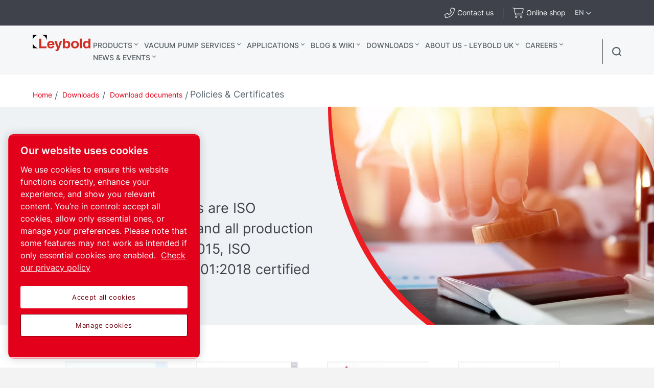

--- FILE ---
content_type: text/html; charset=UTF-8
request_url: https://www.leybold.com/content/leybold/en-uk/download-center/download-documents/policies-and-certificates.html
body_size: 35713
content:

<!DOCTYPE HTML>
<html lang="en">


<head>

    
        <!-- OneTrust Cookies Consent Notice start -->
<script defer="defer" type="text/javascript" src="https://rum.hlx.page/.rum/@adobe/helix-rum-js@%5E2/dist/rum-standalone.js" data-routing="env=prod,tier=publish,ams=Atlas Copco"></script>
<script type="text/javascript" src="https://cdn.cookielaw.org/consent/ed4a6119-adad-476a-a4a9-773e689dff90/OtAutoBlock.js"></script>
<script src="https://cdn.cookielaw.org/scripttemplates/otSDKStub.js" type="text/javascript" charset="UTF-8" data-document-language="true" data-domain-script="ed4a6119-adad-476a-a4a9-773e689dff90"></script>
<script type="text/javascript">
function OptanonWrapper() { }
</script>
<!-- OneTrust Cookies Consent Notice end -->
    

    



    <!-- Google Tag Manager -->
    <script>
        (function(w,d,s,l,i){
            w[l]=w[l]||[];
            w[l].push({'gtm.start':
                new Date().getTime(),event:'gtm.js'});var f=d.getElementsByTagName(s)[0],
                j=d.createElement(s),dl=l!='dataLayer'?'&l='+l:'';j.async=true;j.src=
                '//metrics.leybold.com/gtm.js?id='+i+dl;f.parentNode.insertBefore(j,f);
                })(window,document,'script','dataLayer','GTM-WWJN5N6');
    </script>
<script>
        (function(w,d,s,l,i){
            w[l]=w[l]||[];
            w[l].push({'gtm.start':
                new Date().getTime(),event:'gtm.js'});var f=d.getElementsByTagName(s)[0],
                j=d.createElement(s),dl=l!='dataLayer'?'&l='+l:'';j.async=true;j.src=
                '//metrics.leybold.com/gtm.js?id='+i+dl;f.parentNode.insertBefore(j,f);
                })(window,document,'script','dataLayer','GTM-M76BX5');
    </script>

	<!-- End Google Tag Manager -->

    <script>
        (function(w,d,s,l,i){
            w[l]=w[l]||[];
            w[l].push({'gtm.start':
                new Date().getTime(),event:'gtm.js'});var f=d.getElementsByTagName(s)[0],
                j=d.createElement(s),dl=l!='dataLayer'?'&l='+l:'';j.async=true;j.src=
                '//metrics.leybold.com/gtm.js?id='+i+dl;f.parentNode.insertBefore(j,f);
                })(window,document,'script','dataLayer','GTM-TNM2ZLD');
    </script>

    
	

    <meta charset="UTF-8"/>
    
    <title>Policies &amp; Certificates - Leybold United Kingdom</title>
    
    
		<meta name="description" content="Policies &amp; Certificates"/>
	
    
    <meta name="template" content="application-page-template"/>
    
        
        
    
    <!-- Option to add <noindex,follow> tag to page -->
    

    <!-- Baidu Ziyuan Verification for China sites -->
    
    
    

    
    <!-- Twitter card data -->
    <meta content="summary_large_image" name="twitter:card"/>
    
        <meta content="Policies &amp; Certificates" name="twitter:title"/>
        <meta name="twitter:description"/>
        
            
                <meta content="https://www.leybold.com/content/dam/brands/leybold/web-only/download-center/download-picture/shutterstock_688094041.jpg/jcr:content/renditions/cq5dam.web.1200.628.jpeg" name="twitter:image"/>
            
        
        <!-- OpenGraph data-->
        <meta content="Policies &amp; Certificates Leybold" property="og:title"/>
        
            
                <meta content="https://www.leybold.com/content/dam/brands/leybold/web-only/download-center/download-picture/shutterstock_688094041.jpg/jcr:content/renditions/cq5dam.web.1200.628.jpeg" property="og:image"/>
            
        
        <meta property="og:description"/>
    
    
    <meta content="article" property="og:type"/>
    <meta content="https://www.leybold.com/en-uk/download-center/download-documents/policies-and-certificates" property="og:url"/>
    <meta content="Leybold" property="og:site_name"/>
    <meta content="800" property="og:image:width"/>
    <meta content="800" property="og:image:height"/>


    <!-- Tags -->
    <!-- Hreflang tags -->
    
        
            <link rel="alternate" hreflang="en" href="https://www.leybold.com/en/download-center/download-documents/policies-and-certificates"/>
        
            <link rel="alternate" hreflang="fr" href="https://www.leybold.com/fr/download-center/download-documents/policies-and-certificates"/>
        
            <link rel="alternate" hreflang="es" href="https://www.leybold.com/es/download-center/download-documents/policies-and-certificates"/>
        
            <link rel="alternate" hreflang="ko-kr" href="https://www.leybold.com/ko-kr/download-center/download-documents/policies-and-certificates"/>
        
            <link rel="alternate" hreflang="zh-tw" href="https://www.leybold.com/zh-tw/download-center/download-documents/policies-and-certificates"/>
        
            <link rel="alternate" hreflang="en-gb" href="https://www.leybold.com/en-uk/download-center/download-documents/policies-and-certificates"/>
        
            <link rel="alternate" hreflang="en-us" href="https://www.leybold.com/en-us/download-center/download-documents/policies-and-certificates"/>
        
            <link rel="alternate" hreflang="zh-cn" href="https://www.leybold.cn/zh-cn/download-center/download-documents/policies-and-certificates"/>
        
            <link rel="alternate" hreflang="en-in" href="https://www.leybold.com/en-in/download-center/download-documents/policies-and-certificates"/>
        
            <link rel="alternate" hreflang="de-ch" href="https://www.leybold.com/de-ch/download-center/download-documents/policies-and-certificates"/>
        
            <link rel="alternate" hreflang="de-de" href="https://www.leybold.com/de-de/download-center/download-documents/policies-and-certificates"/>
        
            <link rel="alternate" hreflang="en-be" href="https://www.leybold.com/en-be/download-center/download-documents/policies-and-certificates"/>
        
            <link rel="alternate" hreflang="fr-fr" href="https://www.leybold.com/fr-fr/download-center/download-documents/policies-and-certificates"/>
        
            <link rel="alternate" hreflang="it-it" href="https://www.leybold.com/it-it/download-center/download-documents/policies-and-certificates"/>
        
            <link rel="alternate" hreflang="ja-jp" href="https://www.leybold.com/ja-jp/download-center/download-documents/policies-and-certificates"/>
        
            <link rel="alternate" hreflang="es-es" href="https://www.leybold.com/es-es/download-center/download-documents/policies-and-certificates"/>
        
            <link rel="alternate" hreflang="pt-br" href="https://www.leybold.com/pt-br/download-center/download-documents/policies-and-certificates"/>
        
            <link rel="alternate" hreflang="en-ie" href="https://www.leybold.com/en-ie/download-center/download-documents/policies-and-certificates"/>
        
            <link rel="alternate" hreflang="es-mx" href="https://www.leybold.com/es-mx/download-center/download-documents/policies-and-certificates"/>
        
        
    
    <!-- Canonical tags -->
    
        
            <link rel="canonical" href="https://www.leybold.com/en-uk/download-center/download-documents/policies-and-certificates"/>
        
    
    
        
    
    <!-- Tags end -->
    
    <meta http-equiv="x-ua-compatible" content="ie=edge"/>
<meta name="viewport" content="width=device-width, initial-scale=1"/>

    
    
<link rel="stylesheet" href="/etc.clientlibs/settings/wcm/designs/accommons/clientlib-preloaded-common.lc-1764245160049-lc.min.css" type="text/css">
<link rel="stylesheet" href="/etc.clientlibs/leybold/clientlibs/clientlib-preloaded.lc-1764245160049-lc.min.css" type="text/css">
<script src="/etc.clientlibs/settings/wcm/designs/accommons/clientlib-jquery.lc-1764245160049-lc.min.js"></script>
<script src="/etc.clientlibs/settings/wcm/designs/accommons/clientlib-preloaded-common.lc-1764245160049-lc.min.js"></script>
<script src="/etc.clientlibs/core/wcm/components/commons/site/clientlibs/container.lc-1764245160049-lc.min.js"></script>
<script src="/etc.clientlibs/leybold/clientlibs/clientlib-preloaded.lc-1764245160049-lc.min.js"></script>



    
    
<link rel="stylesheet" href="/etc.clientlibs/leybold/clientlibs/clientlib-site.lc-1764245160049-lc.min.css" type="text/css">



    
    
<link rel="stylesheet" href="/etc/clientlibs/vtba-commons.lc-1764245160049-lc.min.a9231b6e34d46d7a6644a23558ca8d95.css" type="text/css">



    
    
<link rel="stylesheet" href="/etc/clientlibs/vtba-leybold.lc-1764245160049-lc.min.dae7e9a3fec2c1dc3a16f1a7fa41681c.css" type="text/css">








    
<link rel="stylesheet" href="/etc.clientlibs/leybold/clientlibs/clientlib-mobile-all.lc-1764245160049-lc.min.css" type="text/css">




<meta charset="utf-8"/>
<link rel="icon" type="image/x-icon" href="/etc.clientlibs/settings/wcm/designs/leybold/clientlib-preloaded/resources/favicon.ico"/>
<link rel="icon" type="image/svg+xml" href="/etc.clientlibs/settings/wcm/designs/leybold/clientlib-preloaded/resources/favicon.svg"/>
<link rel="shortcut icon" type="image/x-icon" href="/etc.clientlibs/settings/wcm/designs/leybold/clientlib-preloaded/resources/favicon.ico"/>





    <meta name="site-id" content="leybold"/>


    
    
    

    
    
    
    

    

    
    
    

    <div id="onetrust-hide-domains" data-one-trust-splash-hide-domains="[&#34;www.atlascopco.com&#34;,&#34;www.cp.com&#34;,&#34;www.alup.com&#34;,&#34;www.ceccato.com&#34;,&#34;www.mark-compressors.com&#34;,&#34;www.mustangairservices.com&#34;,&#34;www.pneumatech.com&#34;,&#34;www.beaconmedaes.com&#34;,&#34;www.mymedgas.com&#34;,&#34;cp.com&#34;,&#34;tools.cp.com&#34;,&#34;power-technique.cp.com&#34;,&#34;compressors.cp.com&#34;,&#34;media.beaconmedaes.com&#34;,&#34;www.eco-steamandheating.com&#34;,&#34;www.media.isravision.com&#34;,&#34;nano-purification.com&#34;,&#34;cpcpumps.com&#34;,&#34;dekkervacuum.com&#34;,&#34;www.compresseurs-mauguiere.com&#34;,&#34;www.compressors.geveke.com&#34;,&#34;www.class1inc.com&#34;]"></div>

    <!-- onetrust listener function, also called when banner is loaded -->
    <script>
        function OptanonWrapper() {

            const privacyPolicyLink = 'https://www.leybold.com/en-uk/privacy-policy';
            let privacyPolicyLabel = 'Check our privacy policy';

            const oneTrustLinks = $("#onetrust-consent-sdk #onetrust-policy-text a");
            const pcLinks = $("#onetrust-consent-sdk #ot-pc-desc a");

            if(oneTrustLinks.length) {
                $(oneTrustLinks[0]).text(privacyPolicyLabel);

                if(privacyPolicyLink) {
                    oneTrustLinks[0].href = privacyPolicyLink;
                }
            }

            if(pcLinks.length) {
                $(pcLinks[0]).text(privacyPolicyLabel);

                if(privacyPolicyLink) {
                    pcLinks[0].href = privacyPolicyLink;
                }
            }
        }
    </script>

    <script>
        var hideDomains = document.querySelector('#onetrust-hide-domains').dataset.oneTrustSplashHideDomains;
        if(hideDomains && window.location.pathname === "/") {
            var shouldHide = false;

            for(var domain of JSON.parse(hideDomains)) {
                if(domain === window.location.hostname) {
                    shouldHide = true;
                }
            }

            if(shouldHide) {
                var styleEl = document.createElement('style');
                styleEl.textContent =
                        ".ot-sdk-container {display: none !important;}\n" +
                        ".onetrust-pc-dark-filter.ot-fade-in {display: none !important;}";
                document.head.appendChild(styleEl);
            }
        }
    </script>

</head>

<body data-site="leybold" class="c-site       mobile-v2">
    
        

<!-- Google Tag Manager (noscript) -->
<noscript>
	<iframe src="//metrics.leybold.com/ns.html?id=GTM-WWJN5N6" height="0" width="0" style="display:none;visibility:hidden"></iframe></noscript>
<noscript>
	<iframe src="//metrics.leybold.com/ns.html?id=GTM-M76BX5" height="0" width="0" style="display:none;visibility:hidden"></iframe></noscript>

<!-- End Google Tag Manager (noscript) -->

    

    
    
        










<div class="header-container nav-header-container-size">
    
        <div class="button-custom-wrapper" id="skip-button-wrapper">
    <a href="#" class="c-button button-custom button-background-color-primary button-align-left" id="skip-button">
        Skip to main content
    </a>
</div>
    
    <div class="cmp-market-picker-prompt"><div id="cmp-market-picker-prompt--choose-market">
    <div class="geo-location-group">
        <p style="display: none" class="geo-location-group--choose">Choose your region to see content specific to your location</p>
        <p style="display: none" class="geo-location-group--no-auto">We cannot find a market for your location please choose a region</p>
    </div>
    <div class="geo-location--select">
        <button class="geo-location--get">Use my location</button>
        <p style="display: none" class="geo-location-group--choose word-or">or</p>
        
    <div class="geo-location--select--wrap">
        <button class="geo-location--select-button">Select your region</button>
        <ul class="geo-location--select-list">
            <li>
                
                
                    <a href="/zh_cn"></a>
                
            </li>
<li>
                
                
                    <a href="/en-be">Belgium</a>
                
            </li>
<li>
                
                
                    <a href="/pt-br">Brazil</a>
                
            </li>
<li>
                
                
                    <a href="/zh-cn">China</a>
                
            </li>
<li>
                
                
                    <a href="/fr-fr">France</a>
                
            </li>
<li>
                
                
                    <a href="/de-de">Germany</a>
                
            </li>
<li>
                
                
                    <a href="/en-in">India</a>
                
            </li>
<li>
                
                
                    <a href="/en-ie">Ireland</a>
                
            </li>
<li>
                
                
                    <a href="/it-it">Italy</a>
                
            </li>
<li>
                
                
                    <a href="/ja-jp">Japan</a>
                
            </li>
<li>
                
                
                    <a href="/es-mx">Mexico</a>
                
            </li>
<li>
                
                
                    <a href="/ko-kr">South Korea</a>
                
            </li>
<li>
                
                
                    <a href="/es-es">Spain</a>
                
            </li>
<li>
                
                
                    <a href="/de-ch">Switzerland</a>
                
            </li>
<li>
                
                
                    <a href="/zh-tw">Taiwan</a>
                
            </li>
<li>
                
                
                    <a href="/tr-tr">Turkey</a>
                
            </li>
<li>
                
                
                    <a href="/en-uk">UK – United Kingdom</a>
                
            </li>
<li>
                
                
                    <a href="/en-us">US – United States</a>
                
            </li>
<li>
                
                    <button>International</button>
                    <ul>
                        <li class="back">
                            <button>Back</button>
                        </li>
                        <li>
                            <a href="/en"> English</a>
                        </li>
<li>
                            <a href="/es"> español</a>
                        </li>
<li>
                            <a href="/es_mx"> español</a>
                        </li>
<li>
                            <a href="/fr"> français</a>
                        </li>
<li>
                            <a href="/pt_br"> português</a>
                        </li>

                    </ul>
                
                
            </li>

        </ul>
    </div>


    </div>
    <button class="geo-location-close"></button>
</div>
<div class="cmp-market-picker-prompt__modal">
    <div class="modal-content">
        <div class="modal-content-flex">
            <div class="modal-content-left">
                <p>The page you are viewing is available in your preferred market.</p>
                <div class="cmp-market-picker-flex">
                    <label for="confirm-dont-show-again">Don&#39;t show again
                        <input type="checkbox" id="confirm-dont-show-again"/></input>

                    </label>
                    <button class="mobile-v2-confirm confirm-redirect">go to page</button>
                </div>
            </div>
            <div class="modal-content-right">
                <button class="confirm-redirect">go to page</button>
            </div>
        </div>
        <button id="confirm-noredirect"></button>
    </div>
</div>
</div>
    
<div class="country-list">
    
    
    <div class="country-list__banner">
        <div id="c-search-widget" class="c-search-widget c-search-widget__header contact-desk cmp-top-nav__icon cmp-top-nav__icon-cart">
            
<div class="contact-icon">

    
        <!-- form-header-and-footer-check-use use -->
        
        
            
            
                <a class="contact-icon__link--internal c-contact-icon c-contact-icon__link" href="/en-uk/about-us/worldwide-locations">
                    <i class="fal fa-phone-alt"></i>
                    
                    <span class="contact-text">Contact us</span>
                </a>
            
        
        

    

    
</div>
        </div>
        <div id="c-search-widget" class="c-search-widget c-search-widget__header cart-desk cmp-top-nav__icon cmp-top-nav__icon-contact">
            
<div class="contact-icon">

    

    <a class="contact-icon__link--external c-contact-icon c-contact-icon__link" href="https://uk.shop.leybold.com/?utm_source=web&utm_medium=header&utm_campaign=sha_webtoshop" target="_blank" rel="noreferrer noopener">
        
        <i class="fal fa-shopping-cart"></i>
        <span class="contact-text">Online shop</span>
    </a>
</div>
        </div>
        <button class="country-list__banner__choose-region-btn">
            <div class="cmp-nav-top_icon-lang">EN
            </div>
            
            <i class="cmp-nav-top_icon-chevron fas fa-chevron-down"></i>
        </button>
    </div>
    <div class="country-list__container hidden">
        <button class="country-list__banner__close-btn"></button>
        
            <h3 class="country-list__container__title">Choose location/market</h3>
        
        

        <div class="country-list__container--desktop ">
            <div class="country-list__container__region-box">
                
                    <h6 class="country-list__container__sub-title">Locations</h6>
                
                
                
                <div class="country-list__container__region-container">
                    
    
    <div class="single-language">
        <a href="/zh_cn">
            
            
                
            
        </a>
    </div>

                
                    
    
    <div class="single-language">
        <a href="/en-be">
            
                Benelux
            
            
        </a>
    </div>

                
                    
    
    <div class="single-language">
        <a href="/pt-br">
            
            
                Brazil
            
        </a>
    </div>

                
                    
    
    <div class="single-language">
        <a href="/zh-cn">
            
            
                China
            
        </a>
    </div>

                
                    
    
    <div class="single-language">
        <a href="/fr-fr">
            
            
                France
            
        </a>
    </div>

                
                    
    
    <div class="single-language">
        <a href="/de-de">
            
            
                Germany
            
        </a>
    </div>

                
                    
    
    <div class="single-language">
        <a href="/en-in">
            
            
                India
            
        </a>
    </div>

                
                    
    
    <div class="single-language">
        <a href="/en-ie">
            
            
                Ireland
            
        </a>
    </div>

                
                    
    
    <div class="single-language">
        <a href="/it-it">
            
            
                Italy
            
        </a>
    </div>

                
                    
    
    <div class="single-language">
        <a href="/ja-jp">
            
            
                Japan
            
        </a>
    </div>

                
                    
    
    <div class="single-language">
        <a href="/es-mx">
            
                Mexico
            
            
        </a>
    </div>

                
                    
    
    <div class="single-language">
        <a href="/ko-kr">
            
            
                South Korea
            
        </a>
    </div>

                
                    
    
    <div class="single-language">
        <a href="/es-es">
            
            
                Spain
            
        </a>
    </div>

                
                    
    
    <div class="single-language">
        <a href="/de-ch">
            
            
                Switzerland
            
        </a>
    </div>

                
                    
    
    <div class="single-language">
        <a href="/zh-tw">
            
            
                Taiwan
            
        </a>
    </div>

                
                    
    
    <div class="single-language">
        <a href="/tr-tr">
            
                Turkey
            
            
        </a>
    </div>

                
                    
    
    <div class="single-language">
        <a class="selected" href="/en-uk">
            
            
                UK – United Kingdom
            
        </a>
    </div>

                
                    
    
    <div class="single-language">
        <a href="/en-us">
            
            
                US – United States
            
        </a>
    </div>

                </div>
                <div class="country-list__container__region-container international">
                    
    <div class="multi-lingual">
        <button class="country-list__container__region-container__country " aria-expanded="false" data-country="International">
            
            
                International
            
        </button>
    </div>
    

                </div>
            </div>
            <div class="country-list__container__language-box">
                <sapn class="country-list__container__sub-title-container">
                    
                        <h6 class="country-list__container__sub-title">Languages</h6>
                    

                    
                </sapn>
                <div class="country-list__container__language-container">
                    
                
                    
                
                    
                
                    
                
                    
                
                    
                
                    
                
                    
                
                    
                
                    
                
                    
                
                    
                
                    
                
                    
                
                    
                
                    
                
                    
                
                    
                
                    
                        <div class="country-list__container__language-container__country  " data-country="International">
                            <div>
                                <a class="country-list__container__language-container__language_clickable " href="/en">English
                                </a>
                            </div>
                        
                            <div>
                                <a class="country-list__container__language-container__language_clickable " href="/es">español
                                </a>
                            </div>
                        
                            <div>
                                <a class="country-list__container__language-container__language_clickable " href="/es_mx">español
                                </a>
                            </div>
                        
                            <div>
                                <a class="country-list__container__language-container__language_clickable " href="/fr">français
                                </a>
                            </div>
                        
                            <div>
                                <a class="country-list__container__language-container__language_clickable " href="/pt_br">português
                                </a>
                            </div>
                        </div>
                    
                </div>
            </div>
        </div>
        <div class="country-list__container--mobile">
            <button class="country-list__banner__close-btn--mobile"></button>
            <div class="country-list__container__region-box">
                <div class="country-list__container__region-container">
                    
                    <div class="single-language">
                        <a href="/zh_cn">
                        </a>
                    </div>
                
                    
                    <div class="single-language">
                        <a href="/en-be">Belgium
                        </a>
                    </div>
                
                    
                    <div class="single-language">
                        <a href="/pt-br">Brazil
                        </a>
                    </div>
                
                    
                    <div class="single-language">
                        <a href="/zh-cn">China
                        </a>
                    </div>
                
                    
                    <div class="single-language">
                        <a href="/fr-fr">France
                        </a>
                    </div>
                
                    
                    <div class="single-language">
                        <a href="/de-de">Germany
                        </a>
                    </div>
                
                    
                    <div class="single-language">
                        <a href="/en-in">India
                        </a>
                    </div>
                
                    
                    <div class="single-language">
                        <a href="/en-ie">Ireland
                        </a>
                    </div>
                
                    
                    <div class="single-language">
                        <a href="/it-it">Italy
                        </a>
                    </div>
                
                    
                    <div class="single-language">
                        <a href="/ja-jp">Japan
                        </a>
                    </div>
                
                    
                    <div class="single-language">
                        <a href="/es-mx">Mexico
                        </a>
                    </div>
                
                    
                    <div class="single-language">
                        <a href="/ko-kr">South Korea
                        </a>
                    </div>
                
                    
                    <div class="single-language">
                        <a href="/es-es">Spain
                        </a>
                    </div>
                
                    
                    <div class="single-language">
                        <a href="/de-ch">Switzerland
                        </a>
                    </div>
                
                    
                    <div class="single-language">
                        <a href="/zh-tw">Taiwan
                        </a>
                    </div>
                
                    
                    <div class="single-language">
                        <a href="/tr-tr">Turkey
                        </a>
                    </div>
                
                    
                    <div class="single-language">
                        <a class="selected" href="/en-uk">United Kingdom
                        </a>
                    </div>
                
                    
                    <div class="single-language">
                        <a href="/en-us">United States
                        </a>
                    </div>
                
                    <div class="multi-lingual">
                        <button class="country-list__container__region-container__country " aria-expanded="false" data-country="International">
                            
                            
                                International
                            
                        </button>
                        <div class="country-list__container__language-container " data-country="International">
                            <div>
                                <a class="country-list__container__language-container__language_clickable
                                   " href="/en">English
                                </a>
                            </div>
                        
                            <div>
                                <a class="country-list__container__language-container__language_clickable
                                   " href="/es">español
                                </a>
                            </div>
                        
                            <div>
                                <a class="country-list__container__language-container__language_clickable
                                   " href="/es_mx">español
                                </a>
                            </div>
                        
                            <div>
                                <a class="country-list__container__language-container__language_clickable
                                   " href="/fr">français
                                </a>
                            </div>
                        
                            <div>
                                <a class="country-list__container__language-container__language_clickable
                                   " href="/pt_br">português
                                </a>
                            </div>
                        </div>
                    </div>
                    
                </div>
            </div>
        </div>
    </div>
    <div class="country-list__overlay hidden"></div>
</div>


    <div class="header-container__logo-and-nav-container">
        <div class="header-logo-container">
            <div class="header-logo">
                





<a href="/en-uk" class="c-logo__link">
    <div class="leybold-logo">
        <span class="c-logo__link">
            Leybold United Kingdom
        </span>
    </div>
    <p class="print-logo" style="display:none;">
        <img src="/etc.clientlibs/leybold/clientlibs/clientlib-preloaded/resources/img/svg/leybold-default-logo.svg" alt=""/>
    </p>
</a>

            </div>
        </div>

        <div class="right-nav">
            <div class="header-container__main-nav">
                <div id="header-hamburger-dropdown" class="header-hamburger-dropdown" onclick="toggleHamburgerDropdown()">
                    <div id="hamburger-dropdown" class="dropdown-content">
                        <div class="e-top-navigation__dropdown-polygon">
                            <svg xmlns="http://www.w3.org/2000/svg" id="hamburger-search-polygon">
                                <polygon id="hamburger-arrow" points="0 40, 20 15, 40 40">
                                </polygon>
                            </svg>
                        </div>

                        <div class="header-hamburger-dropdown__list-container-black">
                            <a>Choose your region</a>
                            <div id="hamburger-search-container" class="search-container">
                            </div>
                        </div>

                        <div id="header-hamburger-dropdown__search-block" class="header-hamburger-dropdown__search-block">
                        </div>

                        

                        
                    </div>
                </div>

                <div class="header-navigation-container">
                    <div class="header-navigation-bar">
                        <div class="top-navigation">
    <div>
        
            <a class="top-navigation__header-item  top-navigation__has-children" href="/en-uk/products" data-page="Products">
                Products
            </a>
            <section class="top-navigation__header-section hidden" data-parent="Products">
                <div class="top-navigation__header-wrapper">
                    <div class="top-navigation__header-section__container">
                        <!-- LEVEL 1 -->
                        <div class="top-navigation__header-level-I" data-parent="Products">
                            
    
    

    
    <a href="/en-uk/products/vacuum-pumps" data-page="Vacuum pumps" class="top-navigation__sub-item has-content">
        Vacuum pumps
    </a>

    
    

    
    <a href="/en-uk/products/vacuum-measurement-and-control" data-page="Vacuum measurement &amp; control" class="top-navigation__sub-item has-content">
        Vacuum measurement &amp; control
    </a>

    
    

    
    <a href="/en-uk/products/vacuum-hardware-and-valves" data-page="Vacuum hardware and valves" class="top-navigation__sub-item has-content">
        Vacuum hardware and valves
    </a>

    
    

    
    <a href="/en-uk/products/leak-detection" data-page="Leak detectors" class="top-navigation__sub-item has-content">
        Leak detectors
    </a>

    
    

    
    <a href="/en-uk/products/systems-and-solutions" data-page="Systems + Solutions " class="top-navigation__sub-item has-content">
        Systems + Solutions 
    </a>

                        </div>
                        
                            
                                
                                    <!-- LEVEL 2 -->
                                    <div class="top-navigation__header-level-II hidden" data-parent="Vacuum pumps">
                                        
    
    

    
    <a href="/en-uk/products/vacuum-pumps/oil-sealed-vacuum-pumps" data-page="Oil sealed vacuum pumps" class="top-navigation__sub-item has-content">
        Oil sealed vacuum pumps
    </a>

    
    

    
    <a href="/en-uk/products/vacuum-pumps/small-dry-pumps" data-page="Small dry pumps" class="top-navigation__sub-item has-content">
        Small dry pumps
    </a>

    
    

    
    <a href="/en-uk/products/vacuum-pumps/industrial-dry-vacuum-pumps" data-page="Industrial dry vacuum pumps" class="top-navigation__sub-item has-content">
        Industrial dry vacuum pumps
    </a>

    
    

    
    <a href="/en-uk/products/vacuum-pumps/roots-blowers" data-page="Roots blowers" class="top-navigation__sub-item has-content">
        Roots blowers
    </a>

    
    

    
    <a href="/en-uk/products/vacuum-pumps/turbomolecular-vacuum-pumps" data-page="Turbomolecular vacuum pumps" class="top-navigation__sub-item has-content">
        Turbomolecular vacuum pumps
    </a>

    
    

    
    <a href="/en-uk/products/vacuum-pumps/oil-diffusion-vacuum-pumps" data-page="Oil diffusion vacuum pumps" class="top-navigation__sub-item has-content">
        Oil diffusion vacuum pumps
    </a>

    
    

    
    <a href="/en-uk/products/vacuum-pumps/cryogenic-systems" data-page="Cryogenic Systems" class="top-navigation__sub-item has-content">
        Cryogenic Systems
    </a>

    
    

    
    <a href="/en-uk/products/vacuum-pumps/ultra-high-vacuum-pumps" data-page="Ultra high vacuum pumps" class="top-navigation__sub-item last-item">
        Ultra high vacuum pumps
    </a>

                                    </div>
                                    
                                        
                                            
                                                <!-- LEVEL 3 -->
                                                <div class="top-navigation__header-level-III hidden" data-parent="Oil sealed vacuum pumps">
                                                    
    
    

    
    <a href="/en-uk/products/vacuum-pumps/oil-sealed-vacuum-pumps/rotary-vane-pumps-trivac-b" data-page="TRIVAC B - Double-stage rotary vane vacuum pumps" class="top-navigation__sub-item last-item">
        TRIVAC B - Double-stage rotary vane vacuum pumps
    </a>

    
    

    
    <a href="/en-uk/products/vacuum-pumps/oil-sealed-vacuum-pumps/trivac-l" data-page="TRIVAC L - Double-stage rotary vane vacuum pumps" class="top-navigation__sub-item last-item">
        TRIVAC L - Double-stage rotary vane vacuum pumps
    </a>

    
    

    
    <a href="/en-uk/products/vacuum-pumps/oil-sealed-vacuum-pumps/rotary-vane-pumps-sogevac-b" data-page="SOGEVAC B - Single-stage rotary vane vacuum pumps" class="top-navigation__sub-item last-item">
        SOGEVAC B - Single-stage rotary vane vacuum pumps
    </a>

    
    

    
    <a href="/en-uk/products/vacuum-pumps/oil-sealed-vacuum-pumps/rotary-vane-pumps-sogevac-bi-di" data-page="SOGEVAC BI/DI - Single-stage rotary vane vacuum pumps for Analytical Instruments" class="top-navigation__sub-item last-item">
        SOGEVAC BI/DI - Single-stage rotary vane vacuum pumps for Analytical Instruments
    </a>

    
    

    
    <a href="/en-uk/products/vacuum-pumps/oil-sealed-vacuum-pumps/rotary-vane-pumps-neo-d" data-page=" NEO (S)D - Double-stage rotary vane vacuum pumps with integrated oil-mist filtration" class="top-navigation__sub-item last-item">
         NEO (S)D - Double-stage rotary vane vacuum pumps with integrated oil-mist filtration
    </a>

    
    

    
    <a href="/en-uk/products/vacuum-pumps/oil-sealed-vacuum-pumps/screw-pump-vacube" data-page="VACUBE - Oil-sealed screw vacuum pumps" class="top-navigation__sub-item last-item">
        VACUBE - Oil-sealed screw vacuum pumps
    </a>

                                                </div>
                                            
                                        
                                    
                                        
                                            
                                                <!-- LEVEL 3 -->
                                                <div class="top-navigation__header-level-III hidden" data-parent="Small dry pumps">
                                                    
    
    

    
    <a href="/en-uk/products/vacuum-pumps/small-dry-pumps/divac-diaphragm-pumps" data-page="DIVAC - Diaphragm vacuum pumps" class="top-navigation__sub-item last-item">
        DIVAC - Diaphragm vacuum pumps
    </a>

    
    

    
    <a href="/en-uk/products/vacuum-pumps/small-dry-pumps/ecodry-plus-multistage-roots-vacuum-pump" data-page="ECODRY plus - Dry multistage roots vacuum pumps" class="top-navigation__sub-item last-item">
        ECODRY plus - Dry multistage roots vacuum pumps
    </a>

    
    

    
    <a href="/en-uk/products/vacuum-pumps/small-dry-pumps/scrollvac-oil-free-scroll-vacuum-pumps" data-page="SCROLLVAC plus - Oil-free scroll vacuum pumps" class="top-navigation__sub-item last-item">
        SCROLLVAC plus - Oil-free scroll vacuum pumps
    </a>

                                                </div>
                                            
                                        
                                    
                                        
                                            
                                                <!-- LEVEL 3 -->
                                                <div class="top-navigation__header-level-III hidden" data-parent="Industrial dry vacuum pumps">
                                                    
    
    

    
    <a href="/en-uk/products/vacuum-pumps/industrial-dry-vacuum-pumps/clawvac" data-page="CLAWVAC B –Single-stage dry claw pumps" class="top-navigation__sub-item last-item">
        CLAWVAC B –Single-stage dry claw pumps
    </a>

    
    

    
    <a href="/en-uk/products/vacuum-pumps/industrial-dry-vacuum-pumps/clawvac-system" data-page="CLAWVAC CPi B –Multi-stage dry claw pumps" class="top-navigation__sub-item last-item">
        CLAWVAC CPi B –Multi-stage dry claw pumps
    </a>

    
    

    
    <a href="/en-uk/products/vacuum-pumps/industrial-dry-vacuum-pumps/dryvac" data-page="DRYVAC - Dry screw vacuum pumps" class="top-navigation__sub-item last-item">
        DRYVAC - Dry screw vacuum pumps
    </a>

    
    

    
    <a href="/en-uk/products/vacuum-pumps/industrial-dry-vacuum-pumps/dryvac-fp-r" data-page=" DRYVAC FP-r - Dry screw pumps for food processing" class="top-navigation__sub-item last-item">
         DRYVAC FP-r - Dry screw pumps for food processing
    </a>

    
    

    
    <a href="/en-uk/products/vacuum-pumps/industrial-dry-vacuum-pumps/duradry" data-page=" DURADRY - Dry screw vacuum pumps" class="top-navigation__sub-item last-item">
         DURADRY - Dry screw vacuum pumps
    </a>

    
    

    
    <a href="/en-uk/products/vacuum-pumps/industrial-dry-vacuum-pumps/leyvac" data-page="LEYVAC - Dry screw vacuum pumps" class="top-navigation__sub-item last-item">
        LEYVAC - Dry screw vacuum pumps
    </a>

    
    

    
    <a href="/en-uk/products/vacuum-pumps/industrial-dry-vacuum-pumps/novadry" data-page="NOVADRY - Dry screw vacuum pumps - oil-free design" class="top-navigation__sub-item last-item">
        NOVADRY - Dry screw vacuum pumps - oil-free design
    </a>

    
    

    
    <a href="/en-uk/products/vacuum-pumps/industrial-dry-vacuum-pumps/screwline" data-page="SCREWLINE SP - Dry screw vacuum pumps - cantilevered design" class="top-navigation__sub-item last-item">
        SCREWLINE SP - Dry screw vacuum pumps - cantilevered design
    </a>

    
    

    
    <a href="/en-uk/products/vacuum-pumps/industrial-dry-vacuum-pumps/varodry" data-page="VARODRY - Dry screw vacuum pumps - oil-free design" class="top-navigation__sub-item last-item">
        VARODRY - Dry screw vacuum pumps - oil-free design
    </a>

    
    

    
    <a href="/en-uk/products/vacuum-pumps/industrial-dry-vacuum-pumps/novadry-ndi-system" data-page="NOVADRY NDi System - Smart NOVADRY-based central vacuum system" class="top-navigation__sub-item last-item">
        NOVADRY NDi System - Smart NOVADRY-based central vacuum system
    </a>

    
    

    
    <a href="/en-uk/products/vacuum-pumps/industrial-dry-vacuum-pumps/varodry-vdi" data-page="VARODRY VDi System - Smart VARODRY / RUVAC combination" class="top-navigation__sub-item last-item">
        VARODRY VDi System - Smart VARODRY / RUVAC combination
    </a>

                                                </div>
                                            
                                        
                                    
                                        
                                            
                                                <!-- LEVEL 3 -->
                                                <div class="top-navigation__header-level-III hidden" data-parent="Roots blowers">
                                                    
    
    

    
    <a href="/en-uk/products/vacuum-pumps/roots-blowers/ruvac-wh-whu" data-page="RUVAC WH/WHU - Roots blowers - hermetically sealed design" class="top-navigation__sub-item last-item">
        RUVAC WH/WHU - Roots blowers - hermetically sealed design
    </a>

    
    

    
    <a href="/en-uk/products/vacuum-pumps/roots-blowers/ruvac-wa-wau" data-page="RUVAC WA/WAU - Roots blowers - standard motor design" class="top-navigation__sub-item last-item">
        RUVAC WA/WAU - Roots blowers - standard motor design
    </a>

    
    

    
    <a href="/en-uk/products/vacuum-pumps/roots-blowers/ruvac-ws-wsu" data-page="RUVAC WS/WSU - Roots blowers - canned motor design" class="top-navigation__sub-item last-item">
        RUVAC WS/WSU - Roots blowers - canned motor design
    </a>

                                                </div>
                                            
                                        
                                    
                                        
                                            
                                                <!-- LEVEL 3 -->
                                                <div class="top-navigation__header-level-III hidden" data-parent="Turbomolecular vacuum pumps">
                                                    
    
    

    
    <a href="/en-uk/products/vacuum-pumps/turbomolecular-vacuum-pumps/turbovac-i-high-vacuum-turbomolecular-pump" data-page="TURBOVAC i - Mechanical turbo pumps" class="top-navigation__sub-item last-item">
        TURBOVAC i - Mechanical turbo pumps
    </a>

    
    

    
    <a href="/en-uk/products/vacuum-pumps/turbomolecular-vacuum-pumps/maglev-turbo-pump" data-page="TURBOVAC MAG – Magnetically levitated turbo pumps" class="top-navigation__sub-item last-item">
        TURBOVAC MAG – Magnetically levitated turbo pumps
    </a>

                                                </div>
                                            
                                        
                                    
                                        
                                            
                                                <!-- LEVEL 3 -->
                                                <div class="top-navigation__header-level-III hidden" data-parent="Oil diffusion vacuum pumps">
                                                    
    
    

    
    <a href="/en-uk/products/vacuum-pumps/oil-diffusion-vacuum-pumps/diffvac-dp" data-page=" DIFFVAC DP - Oil diffusion vacuum pumps  " class="top-navigation__sub-item last-item">
         DIFFVAC DP - Oil diffusion vacuum pumps  
    </a>

    
    

    
    <a href="/en-uk/products/vacuum-pumps/oil-diffusion-vacuum-pumps/diffvac-ob" data-page=" DIFFVAC OB - Oil vapor booster pumps " class="top-navigation__sub-item last-item">
         DIFFVAC OB - Oil vapor booster pumps 
    </a>

                                                </div>
                                            
                                        
                                    
                                        
                                            
                                                <!-- LEVEL 3 -->
                                                <div class="top-navigation__header-level-III hidden" data-parent="Cryogenic Systems">
                                                    
    
    

    
    <a href="/en-uk/products/vacuum-pumps/cryogenic-systems/coolpak-compressor-units" data-page="COOLPAK e - Helium compressors" class="top-navigation__sub-item last-item">
        COOLPAK e - Helium compressors
    </a>

    
    

    
    <a href="/en-uk/products/vacuum-pumps/cryogenic-systems/coolpower-cold-heads" data-page="COOLPOWER e - Cold heads" class="top-navigation__sub-item last-item">
        COOLPOWER e - Cold heads
    </a>

    
    

    
    <a href="/en-uk/products/vacuum-pumps/cryogenic-systems/coolvac-cryo-vacuum-pumps" data-page="COOLVAC e - Cryogenic Vacuum Pumps" class="top-navigation__sub-item last-item">
        COOLVAC e - Cryogenic Vacuum Pumps
    </a>

                                                </div>
                                            
                                        
                                    
                                        
                                            
                                        
                                    
                                
                            
                        
                            
                                
                                    <!-- LEVEL 2 -->
                                    <div class="top-navigation__header-level-II hidden" data-parent="Vacuum measurement &amp; control">
                                        
    
    

    
    <a href="/en-uk/products/vacuum-measurement-and-control/broad-range-vacuum-gauging" data-page="Broad range vacuum gauging" class="top-navigation__sub-item has-content">
        Broad range vacuum gauging
    </a>

    
    

    
    <a href="/en-uk/products/vacuum-measurement-and-control/portable-and-mechanical-vacuum-gauging" data-page="Portable and mechanical vacuum gauging" class="top-navigation__sub-item has-content">
        Portable and mechanical vacuum gauging
    </a>

    
    

    
    <a href="/en-uk/products/vacuum-measurement-and-control/precision-vacuum-gauging" data-page="Precision vacuum gauging" class="top-navigation__sub-item has-content">
        Precision vacuum gauging
    </a>

    
    

    
    <a href="/en-uk/products/vacuum-measurement-and-control/residual-gas-analyzers" data-page="Residual gas analyzers" class="top-navigation__sub-item has-content">
        Residual gas analyzers
    </a>

    
    

    
    <a href="/en-uk/products/vacuum-measurement-and-control/vacuum-gauge-and-pump-controllers" data-page="Vacuum gauge and pump controllers" class="top-navigation__sub-item has-content">
        Vacuum gauge and pump controllers
    </a>

    
    

    
    <a href="/en-uk/products/vacuum-measurement-and-control/industrial-vacuum-controller" data-page="Leybold VAControl™ " class="top-navigation__sub-item last-item">
        Leybold VAControl™ 
    </a>

    
    

    
    <a href="/en-uk/products/vacuum-measurement-and-control/accessories" data-page="Accessories" class="top-navigation__sub-item last-item">
        Accessories
    </a>

                                    </div>
                                    
                                        
                                            
                                                <!-- LEVEL 3 -->
                                                <div class="top-navigation__header-level-III hidden" data-parent="Broad range vacuum gauging">
                                                    
    
    

    
    <a href="/en-uk/products/vacuum-measurement-and-control/broad-range-vacuum-gauging/thermovac-ttr-pirani-gauges" data-page="THERMOVAC" class="top-navigation__sub-item last-item">
        THERMOVAC
    </a>

    
    

    
    <a href="/en-uk/products/vacuum-measurement-and-control/broad-range-vacuum-gauging/penningvac-cold-cathode-gauges" data-page="PENNINGVAC" class="top-navigation__sub-item last-item">
        PENNINGVAC
    </a>

    
    

    
    <a href="/en-uk/products/vacuum-measurement-and-control/broad-range-vacuum-gauging/ionivac" data-page="IONIVAC" class="top-navigation__sub-item last-item">
        IONIVAC
    </a>

                                                </div>
                                            
                                        
                                    
                                        
                                            
                                                <!-- LEVEL 3 -->
                                                <div class="top-navigation__header-level-III hidden" data-parent="Portable and mechanical vacuum gauging">
                                                    
    
    

    
    <a href="/en-uk/products/vacuum-measurement-and-control/portable-and-mechanical-vacuum-gauging/pv201-tm201-portable-gauges" data-page=" PIEZOVAC PV201 &amp; THERMOVAC TM201 Portable Gauges" class="top-navigation__sub-item last-item">
         PIEZOVAC PV201 &amp; THERMOVAC TM201 Portable Gauges
    </a>

    
    

    
    <a href="/en-uk/products/vacuum-measurement-and-control/portable-and-mechanical-vacuum-gauging/mechanical-dial-gauges" data-page="BOURDONVAC / CAPSULE - Mechanical dial type gauges" class="top-navigation__sub-item last-item">
        BOURDONVAC / CAPSULE - Mechanical dial type gauges
    </a>

    
    

    
    <a href="/en-uk/products/vacuum-measurement-and-control/portable-and-mechanical-vacuum-gauging/vacuum-switches-and-control-instruments" data-page="Pressure switches &amp; control instruments" class="top-navigation__sub-item last-item">
        Pressure switches &amp; control instruments
    </a>

                                                </div>
                                            
                                        
                                    
                                        
                                            
                                                <!-- LEVEL 3 -->
                                                <div class="top-navigation__header-level-III hidden" data-parent="Precision vacuum gauging">
                                                    
    
    

    
    <a href="/en-uk/products/vacuum-measurement-and-control/precision-vacuum-gauging/ceravac-ctr" data-page="CERAVAC CTR" class="top-navigation__sub-item last-item">
        CERAVAC CTR
    </a>

    
    

    
    <a href="/en-uk/products/vacuum-measurement-and-control/precision-vacuum-gauging/di-du" data-page="DI/DU" class="top-navigation__sub-item last-item">
        DI/DU
    </a>

                                                </div>
                                            
                                        
                                    
                                        
                                            
                                                <!-- LEVEL 3 -->
                                                <div class="top-navigation__header-level-III hidden" data-parent="Residual gas analyzers">
                                                    
    
    

    
    <a href="/en-uk/products/vacuum-measurement-and-control/residual-gas-analyzers/LEYSPEC" data-page="LEYSPEC - All-in-One residual gas analyzers" class="top-navigation__sub-item last-item">
        LEYSPEC - All-in-One residual gas analyzers
    </a>

    
    

    
    <a href="/en-uk/products/vacuum-measurement-and-control/residual-gas-analyzers/LEYSPEC-Carts" data-page="LEYSPEC Carts - Mobile residual gas analyzers" class="top-navigation__sub-item last-item">
        LEYSPEC Carts - Mobile residual gas analyzers
    </a>

                                                </div>
                                            
                                        
                                    
                                        
                                            
                                                <!-- LEVEL 3 -->
                                                <div class="top-navigation__header-level-III hidden" data-parent="Vacuum gauge and pump controllers">
                                                    
    
    

    
    <a href="/en-uk/products/vacuum-measurement-and-control/vacuum-gauge-and-pump-controllers/graphix" data-page="GRAPHIX" class="top-navigation__sub-item last-item">
        GRAPHIX
    </a>

    
    

    
    <a href="/en-uk/products/vacuum-measurement-and-control/vacuum-gauge-and-pump-controllers/display" data-page="DISPLAY" class="top-navigation__sub-item last-item">
        DISPLAY
    </a>

    
    

    
    <a href="/en-uk/products/vacuum-measurement-and-control/vacuum-gauge-and-pump-controllers/turbocontroli" data-page="TURBO.CONTROL i - Pump controller" class="top-navigation__sub-item last-item">
        TURBO.CONTROL i - Pump controller
    </a>

    
    

    
    <a href="/en-uk/products/vacuum-measurement-and-control/vacuum-gauge-and-pump-controllers/combivac" data-page="COMBIVAC CM " class="top-navigation__sub-item last-item">
        COMBIVAC CM 
    </a>

    
    

    
    <a href="/en-uk/products/vacuum-measurement-and-control/vacuum-gauge-and-pump-controllers/ionivac-im" data-page="IONIVAC IM" class="top-navigation__sub-item last-item">
        IONIVAC IM
    </a>

                                                </div>
                                            
                                        
                                    
                                        
                                            
                                        
                                    
                                        
                                            
                                        
                                    
                                
                            
                        
                            
                                
                                    <!-- LEVEL 2 -->
                                    <div class="top-navigation__header-level-II hidden" data-parent="Vacuum hardware and valves">
                                        
    
    

    
    <a href="/en-uk/products/vacuum-hardware-and-valves/hardware" data-page="Hardware" class="top-navigation__sub-item last-item">
        Hardware
    </a>

    
    

    
    <a href="/en-uk/products/vacuum-hardware-and-valves/standard-valves" data-page="Standard valves" class="top-navigation__sub-item last-item">
        Standard valves
    </a>

    
    

    
    <a href="/en-uk/products/vacuum-hardware-and-valves/gate-valves" data-page="Gate valves" class="top-navigation__sub-item last-item">
        Gate valves
    </a>

                                    </div>
                                    
                                        
                                            
                                        
                                    
                                        
                                            
                                        
                                    
                                        
                                            
                                        
                                    
                                
                            
                        
                            
                                
                                    <!-- LEVEL 2 -->
                                    <div class="top-navigation__header-level-II hidden" data-parent="Leak detectors">
                                        
    
    

    
    <a href="/en-uk/products/leak-detection/phoenix-helium-leak-detectors" data-page="PHOENIX Portable Helium leak detectors" class="top-navigation__sub-item last-item">
        PHOENIX Portable Helium leak detectors
    </a>

    
    

    
    <a href="/en-uk/products/leak-detection/phoenix-mobilis-ultra" data-page="PHOENIX MOBILIS Ultra Handheld Helium Leak Detector" class="top-navigation__sub-item last-item">
        PHOENIX MOBILIS Ultra Handheld Helium Leak Detector
    </a>

    
    

    
    <a href="/en-uk/products/leak-detection/phoenix-cart-systems" data-page="PHOENIX Mobile Cart System leak detectors" class="top-navigation__sub-item last-item">
        PHOENIX Mobile Cart System leak detectors
    </a>

                                    </div>
                                    
                                        
                                            
                                        
                                    
                                        
                                            
                                        
                                    
                                        
                                            
                                        
                                    
                                
                            
                        
                            
                                
                                    <!-- LEVEL 2 -->
                                    <div class="top-navigation__header-level-II hidden" data-parent="Systems + Solutions ">
                                        
    
    

    
    <a href="/en-uk/products/systems-and-solutions/oil-sealed-vacuum-systems" data-page="Oil sealed vacuum systems" class="top-navigation__sub-item has-content">
        Oil sealed vacuum systems
    </a>

    
    

    
    <a href="/en-uk/products/systems-and-solutions/dry-vacuum-systems" data-page="Dry fore vacuum systems " class="top-navigation__sub-item has-content">
        Dry fore vacuum systems 
    </a>

    
    

    
    <a href="/en-uk/products/systems-and-solutions/customized-vacuum-systems" data-page="Special systems" class="top-navigation__sub-item has-content">
        Special systems
    </a>

    
    

    
    <a href="/en-uk/products/systems-and-solutions/central-vacuum-stations" data-page="Central vacuum stations" class="top-navigation__sub-item last-item">
        Central vacuum stations
    </a>

    
    

    
    <a href="/en-uk/products/systems-and-solutions/high-vacuum-pump-systems" data-page="High vacuum pump systems" class="top-navigation__sub-item has-content">
        High vacuum pump systems
    </a>

    
    

    
    <a href="/en-uk/products/systems-and-solutions/leak-detection-systems" data-page="Leak detection systems" class="top-navigation__sub-item last-item">
        Leak detection systems
    </a>

    
    

    
    <a href="/en-uk/products/systems-and-solutions/coating-systems" data-page="Coating systems UNIVEX" class="top-navigation__sub-item has-content">
        Coating systems UNIVEX
    </a>

    
    

    
    <a href="/en-uk/products/systems-and-solutions/space-simulation-systems" data-page="Space simulation systems UNIVEX" class="top-navigation__sub-item last-item">
        Space simulation systems UNIVEX
    </a>

                                    </div>
                                    
                                        
                                            
                                                <!-- LEVEL 3 -->
                                                <div class="top-navigation__header-level-III hidden" data-parent="Oil sealed vacuum systems">
                                                    
    
    

    
    <a href="/en-uk/products/systems-and-solutions/oil-sealed-vacuum-systems/trivac-vacuum-systems" data-page="TRIVAC System" class="top-navigation__sub-item last-item">
        TRIVAC System
    </a>

    
    

    
    <a href="/en-uk/products/systems-and-solutions/oil-sealed-vacuum-systems/sogevac-systems" data-page="SOGEVAC System" class="top-navigation__sub-item last-item">
        SOGEVAC System
    </a>

    
    

    
    <a href="/en-uk/products/systems-and-solutions/oil-sealed-vacuum-systems/neo-d-systems" data-page="NEO D System" class="top-navigation__sub-item last-item">
        NEO D System
    </a>

                                                </div>
                                            
                                        
                                    
                                        
                                            
                                                <!-- LEVEL 3 -->
                                                <div class="top-navigation__header-level-III hidden" data-parent="Dry fore vacuum systems ">
                                                    
    
    

    
    <a href="/en-uk/products/systems-and-solutions/dry-vacuum-systems/dryvac-systems" data-page="DRYVAC System" class="top-navigation__sub-item last-item">
        DRYVAC System
    </a>

    
    

    
    <a href="/en-uk/products/systems-and-solutions/dry-vacuum-systems/dryvac-powerboost" data-page="DRYVAC PowerBoost" class="top-navigation__sub-item last-item">
        DRYVAC PowerBoost
    </a>

    
    

    
    <a href="/en-uk/products/systems-and-solutions/dry-vacuum-systems/duradry-system" data-page=" DURADRY System" class="top-navigation__sub-item last-item">
         DURADRY System
    </a>

                                                </div>
                                            
                                        
                                    
                                        
                                            
                                                <!-- LEVEL 3 -->
                                                <div class="top-navigation__header-level-III hidden" data-parent="Special systems">
                                                    
    
    

    
    <a href="/en-uk/products/systems-and-solutions/customized-vacuum-systems/helium-recovery" data-page="Helium circulation" class="top-navigation__sub-item last-item">
        Helium circulation
    </a>

    
    

    
    <a href="/en-uk/products/systems-and-solutions/customized-vacuum-systems/extruder-degassing" data-page="PET extruder degassing" class="top-navigation__sub-item last-item">
        PET extruder degassing
    </a>

    
    

    
    <a href="/en-uk/products/systems-and-solutions/customized-vacuum-systems/steel-degassing" data-page="Vacuum systems for efficient steel degassing" class="top-navigation__sub-item last-item">
        Vacuum systems for efficient steel degassing
    </a>

    
    

    
    <a href="/en-uk/products/systems-and-solutions/customized-vacuum-systems/beer-bottling-vacuum-system" data-page="Beer Bottling Vacuum System" class="top-navigation__sub-item last-item">
        Beer Bottling Vacuum System
    </a>

                                                </div>
                                            
                                        
                                    
                                        
                                            
                                        
                                    
                                        
                                            
                                                <!-- LEVEL 3 -->
                                                <div class="top-navigation__header-level-III hidden" data-parent="High vacuum pump systems">
                                                    
    
    

    
    <a href="/en-uk/products/systems-and-solutions/high-vacuum-pump-systems/TURBOLAB-pumping-station" data-page="TURBOLAB pumping stations" class="top-navigation__sub-item last-item">
        TURBOLAB pumping stations
    </a>

    
    

    
    <a href="/en-uk/products/systems-and-solutions/high-vacuum-pump-systems/calibration-systems" data-page="Calibration systems" class="top-navigation__sub-item last-item">
        Calibration systems
    </a>

                                                </div>
                                            
                                        
                                    
                                        
                                            
                                        
                                    
                                        
                                            
                                                <!-- LEVEL 3 -->
                                                <div class="top-navigation__header-level-III hidden" data-parent="Coating systems UNIVEX">
                                                    
    
    

    
    <a href="/en-uk/products/systems-and-solutions/coating-systems/univex-coating-processes" data-page="UNIVEX coating processes" class="top-navigation__sub-item last-item">
        UNIVEX coating processes
    </a>

    
    

    
    <a href="/en-uk/products/systems-and-solutions/coating-systems/univex-coating-systems" data-page="UNIVEX coating systems" class="top-navigation__sub-item has-content">
        UNIVEX coating systems
    </a>

                                                </div>
                                            
                                        
                                    
                                        
                                            
                                        
                                    
                                
                            
                        
                    </div>
                </div>
            </section>
        
    
        
            <a class="top-navigation__header-item  top-navigation__has-children" href="/en-uk/vacuum-pump-service" data-page="Vacuum Pump Services">
                Vacuum Pump Services
            </a>
            <section class="top-navigation__header-section hidden" data-parent="Vacuum Pump Services">
                <div class="top-navigation__header-wrapper">
                    <div class="top-navigation__header-section__container">
                        <!-- LEVEL 1 -->
                        <div class="top-navigation__header-level-I" data-parent="Vacuum Pump Services">
                            
    
    

    
    <a href="/en-uk/vacuum-pump-service/vacuum-pump-oil" data-page="Oil and lubricants" class="top-navigation__sub-item last-item">
        Oil and lubricants
    </a>

    
    

    
    <a href="/en-uk/vacuum-pump-service/vacuum-pump-parts-kits" data-page="Spare parts and kits" class="top-navigation__sub-item last-item">
        Spare parts and kits
    </a>

    
    

    
    <a href="/en-uk/vacuum-pump-service/vacuum-pump-repair" data-page="Vacuum Pump Repair and Service" class="top-navigation__sub-item last-item">
        Vacuum Pump Repair and Service
    </a>

    
    

    
    <a href="/en-uk/vacuum-pump-service/vacuum-pump-maintenance-service-contracts" data-page="Maintenance and ServicePlan™" class="top-navigation__sub-item last-item">
        Maintenance and ServicePlan™
    </a>

    
    

    
    <a href="/en-uk/vacuum-pump-service/vacuum-pump-remote-connectivity-monitoring" data-page="Remote connectivity and monitoring-GENIUS " class="top-navigation__sub-item last-item">
        Remote connectivity and monitoring-GENIUS 
    </a>

    
    

    
    <a href="/en-uk/vacuum-pump-service/vacuum-pump-rentals" data-page="Rentals and back-up allocation" class="top-navigation__sub-item last-item">
        Rentals and back-up allocation
    </a>

    
    

    
    <a href="/en-uk/vacuum-pump-service/buy-back-used-pumps" data-page=" Buy-back used pumps" class="top-navigation__sub-item last-item">
         Buy-back used pumps
    </a>

    
    

    
    <a href="/en-uk/vacuum-pump-service/used-vacuum-pump-for-sale" data-page="Certified pumps" class="top-navigation__sub-item last-item">
        Certified pumps
    </a>

    
    

    
    <a href="/en-uk/vacuum-pump-service/vacuum-pump-replacement" data-page="Vacuum Pump Exchange Service" class="top-navigation__sub-item last-item">
        Vacuum Pump Exchange Service
    </a>

    
    

    
    <a href="/en-uk/vacuum-pump-service/health-check-pro-service" data-page=" HealthCheck PROᵀᴹ service" class="top-navigation__sub-item last-item">
         HealthCheck PROᵀᴹ service
    </a>

    
    

    
    <a href="/en-uk/vacuum-pump-service/vacuum-gauge-calibration-service" data-page="Calibration service" class="top-navigation__sub-item last-item">
        Calibration service
    </a>

    
    

    
    <a href="/en-uk/vacuum-pump-service/leybold-vacuum-pump-diy-maintenance-services" data-page="Leybold Vacuum Pump DIY Maintenance Services" class="top-navigation__sub-item last-item">
        Leybold Vacuum Pump DIY Maintenance Services
    </a>

                        </div>
                        
                            
                                
                            
                        
                            
                                
                            
                        
                            
                                
                            
                        
                            
                                
                            
                        
                            
                                
                            
                        
                            
                                
                            
                        
                            
                                
                            
                        
                            
                                
                            
                        
                            
                                
                            
                        
                            
                                
                            
                        
                            
                                
                            
                        
                            
                                
                            
                        
                    </div>
                </div>
            </section>
        
    
        
            <a class="top-navigation__header-item  top-navigation__has-children" href="/en-uk/applications-and-industries" data-page="Applications">
                Applications
            </a>
            <section class="top-navigation__header-section hidden" data-parent="Applications">
                <div class="top-navigation__header-wrapper">
                    <div class="top-navigation__header-section__container">
                        <!-- LEVEL 1 -->
                        <div class="top-navigation__header-level-I" data-parent="Applications">
                            
    
    

    
    <a href="/en-uk/applications-and-industries/analytical" data-page="Vacuum for Analytical instruments" class="top-navigation__sub-item has-content">
        Vacuum for Analytical instruments
    </a>

    
    

    
    <a href="/en-uk/applications-and-industries/research-and-development" data-page="Research &amp; Development" class="top-navigation__sub-item has-content">
        Research &amp; Development
    </a>

    
    

    
    <a href="/en-uk/applications-and-industries/medical" data-page="Medical applications" class="top-navigation__sub-item has-content">
        Medical applications
    </a>

    
    

    
    <a href="/en-uk/applications-and-industries/carbon-capture" data-page=" Carbon Capture" class="top-navigation__sub-item last-item">
         Carbon Capture
    </a>

    
    

    
    <a href="/en-uk/applications-and-industries/charging" data-page="Charging" class="top-navigation__sub-item has-content">
        Charging
    </a>

    
    

    
    <a href="/en-uk/applications-and-industries/coating" data-page="Coating" class="top-navigation__sub-item has-content">
        Coating
    </a>

    
    

    
    <a href="/en-uk/applications-and-industries/electrical-industry" data-page=" Electrical Industry" class="top-navigation__sub-item has-content">
         Electrical Industry
    </a>

    
    

    
    <a href="/en-uk/applications-and-industries/energy-generation-and-storage" data-page="Energy Generation &amp; Storage" class="top-navigation__sub-item has-content">
        Energy Generation &amp; Storage
    </a>

    
    

    
    <a href="/en-uk/applications-and-industries/vacuum-metallurgy" data-page="Furnace and Metallurgy " class="top-navigation__sub-item has-content">
        Furnace and Metallurgy 
    </a>

    
    

    
    <a href="/en-uk/applications-and-industries/food-processing-and-packaging" data-page="Food Processing &amp; Packaging " class="top-navigation__sub-item has-content">
        Food Processing &amp; Packaging 
    </a>

    
    

    
    <a href="/en-uk/applications-and-industries/general-industry-utility-vacuum" data-page="General Industry / Utility Vacuum" class="top-navigation__sub-item has-content">
        General Industry / Utility Vacuum
    </a>

    
    

    
    <a href="/en-uk/applications-and-industries/plastic-and-composite" data-page=" Plastics &amp; Composite" class="top-navigation__sub-item last-item">
         Plastics &amp; Composite
    </a>

    
    

    
    <a href="/en-uk/applications-and-industries/solar-technology" data-page="Solar Industry" class="top-navigation__sub-item has-content">
        Solar Industry
    </a>

    
    

    
    <a href="/en-uk/applications-and-industries/helium-leak-detection" data-page="Helium leak detection" class="top-navigation__sub-item last-item">
        Helium leak detection
    </a>

                        </div>
                        
                            
                                
                                    <!-- LEVEL 2 -->
                                    <div class="top-navigation__header-level-II hidden" data-parent="Vacuum for Analytical instruments">
                                        
    
    

    
    <a href="/en-uk/applications-and-industries/analytical/mass-spectrometry" data-page="Mass spectrometry" class="top-navigation__sub-item last-item">
        Mass spectrometry
    </a>

                                    </div>
                                    
                                        
                                            
                                        
                                    
                                
                            
                        
                            
                                
                                    <!-- LEVEL 2 -->
                                    <div class="top-navigation__header-level-II hidden" data-parent="Research &amp; Development">
                                        
    
    

    
    <a href="/en-uk/applications-and-industries/research-and-development/space" data-page="Space applications" class="top-navigation__sub-item last-item">
        Space applications
    </a>

    
    

    
    <a href="/en-uk/applications-and-industries/research-and-development/uhv-applications" data-page="Ultra-high vacuum applications" class="top-navigation__sub-item last-item">
        Ultra-high vacuum applications
    </a>

                                    </div>
                                    
                                        
                                            
                                        
                                    
                                        
                                            
                                        
                                    
                                
                            
                        
                            
                                
                                    <!-- LEVEL 2 -->
                                    <div class="top-navigation__header-level-II hidden" data-parent="Medical applications">
                                        
    
    

    
    <a href="/en-uk/applications-and-industries/medical/analytical-instruments" data-page="Analytical instruments" class="top-navigation__sub-item last-item">
        Analytical instruments
    </a>

    
    

    
    <a href="/en-uk/applications-and-industries/medical/proton-therapy" data-page="Proton therapy" class="top-navigation__sub-item last-item">
        Proton therapy
    </a>

    
    

    
    <a href="/en-uk/applications-and-industries/medical/sterilization" data-page="Sterilization" class="top-navigation__sub-item last-item">
        Sterilization
    </a>

                                    </div>
                                    
                                        
                                            
                                        
                                    
                                        
                                            
                                        
                                    
                                        
                                            
                                        
                                    
                                
                            
                        
                            
                                
                            
                        
                            
                                
                                    <!-- LEVEL 2 -->
                                    <div class="top-navigation__header-level-II hidden" data-parent="Charging">
                                        
    
    

    
    <a href="/en-uk/applications-and-industries/charging/refrigerators-air-conditioners-rac" data-page="Refrigerators and air conditioners" class="top-navigation__sub-item last-item">
        Refrigerators and air conditioners
    </a>

    
    

    
    <a href="/en-uk/applications-and-industries/charging/heat-pipe-production" data-page="Heat pipe production" class="top-navigation__sub-item last-item">
        Heat pipe production
    </a>

    
    

    
    <a href="/en-uk/applications-and-industries/charging/lamp-production" data-page="Lamp production" class="top-navigation__sub-item last-item">
        Lamp production
    </a>

    
    

    
    <a href="/en-uk/applications-and-industries/charging/automotive-hydraulic-brake-charging" data-page="Automotive hydraulic brake charging" class="top-navigation__sub-item last-item">
        Automotive hydraulic brake charging
    </a>

                                    </div>
                                    
                                        
                                            
                                        
                                    
                                        
                                            
                                        
                                    
                                        
                                            
                                        
                                    
                                        
                                            
                                        
                                    
                                
                            
                        
                            
                                
                                    <!-- LEVEL 2 -->
                                    <div class="top-navigation__header-level-II hidden" data-parent="Coating">
                                        
    
    

    
    <a href="/en-uk/applications-and-industries/coating/optical-coatings" data-page="Optical Coatings" class="top-navigation__sub-item last-item">
        Optical Coatings
    </a>

    
    

    
    <a href="/en-uk/applications-and-industries/coating/architectural-glass-coating-and-car-glass" data-page="Architectural Glass Coating &amp; Car Glass" class="top-navigation__sub-item last-item">
        Architectural Glass Coating &amp; Car Glass
    </a>

    
    

    
    <a href="/en-uk/applications-and-industries/coating/wear-protection-and-decorative-coatings" data-page="Wear Protection &amp; Decorative Coatings" class="top-navigation__sub-item last-item">
        Wear Protection &amp; Decorative Coatings
    </a>

    
    

    
    <a href="/en-uk/applications-and-industries/coating/roll-to-roll-film-coating" data-page="Roll-to-roll Film Coating" class="top-navigation__sub-item last-item">
        Roll-to-roll Film Coating
    </a>

    
    

    
    <a href="/en-uk/applications-and-industries/coating/display-coatings" data-page="Display Coating Solutions" class="top-navigation__sub-item last-item">
        Display Coating Solutions
    </a>

    
    

    
    <a href="/en-uk/applications-and-industries/coating/parylene" data-page="Parylene" class="top-navigation__sub-item last-item">
        Parylene
    </a>

                                    </div>
                                    
                                        
                                            
                                        
                                    
                                        
                                            
                                        
                                    
                                        
                                            
                                        
                                    
                                        
                                            
                                        
                                    
                                        
                                            
                                        
                                    
                                        
                                            
                                        
                                    
                                
                            
                        
                            
                                
                                    <!-- LEVEL 2 -->
                                    <div class="top-navigation__header-level-II hidden" data-parent=" Electrical Industry">
                                        
    
    

    
    <a href="/en-uk/applications-and-industries/electrical-industry/production-of-ower-transformers" data-page="Production of power transformers" class="top-navigation__sub-item last-item">
        Production of power transformers
    </a>

    
    

    
    <a href="/en-uk/applications-and-industries/electrical-industry/sf6-filling" data-page="SF6 Filling " class="top-navigation__sub-item last-item">
        SF6 Filling 
    </a>

    
    

    
    <a href="/en-uk/applications-and-industries/electrical-industry/power-capacitor-production" data-page="Power capacitor production " class="top-navigation__sub-item last-item">
        Power capacitor production 
    </a>

    
    

    
    <a href="/en-uk/applications-and-industries/electrical-industry/oil-degassing-purification-drying" data-page="Oil degassing/purification/drying " class="top-navigation__sub-item last-item">
        Oil degassing/purification/drying 
    </a>

    
    

    
    <a href="/en-uk/applications-and-industries/electrical-industry/production-of-instrument" data-page="Production of instrument" class="top-navigation__sub-item last-item">
        Production of instrument
    </a>

                                    </div>
                                    
                                        
                                            
                                        
                                    
                                        
                                            
                                        
                                    
                                        
                                            
                                        
                                    
                                        
                                            
                                        
                                    
                                        
                                            
                                        
                                    
                                
                            
                        
                            
                                
                                    <!-- LEVEL 2 -->
                                    <div class="top-navigation__header-level-II hidden" data-parent="Energy Generation &amp; Storage">
                                        
    
    

    
    <a href="/en-uk/applications-and-industries/energy-generation-and-storage/vacuum-lithium-ion-batteries" data-page="Lithium-Ion Batteries" class="top-navigation__sub-item last-item">
        Lithium-Ion Batteries
    </a>

                                    </div>
                                    
                                        
                                            
                                        
                                    
                                
                            
                        
                            
                                
                                    <!-- LEVEL 2 -->
                                    <div class="top-navigation__header-level-II hidden" data-parent="Furnace and Metallurgy ">
                                        
    
    

    
    <a href="/en-uk/applications-and-industries/vacuum-metallurgy/vacuum-degassing" data-page="Steel Degassing " class="top-navigation__sub-item last-item">
        Steel Degassing 
    </a>

    
    

    
    <a href="/en-uk/applications-and-industries/vacuum-metallurgy/special-metallurgy" data-page="Special Metallurgy" class="top-navigation__sub-item last-item">
        Special Metallurgy
    </a>

    
    

    
    <a href="/en-uk/applications-and-industries/vacuum-metallurgy/heat-treatment" data-page="Heat Treatment" class="top-navigation__sub-item last-item">
        Heat Treatment
    </a>

                                    </div>
                                    
                                        
                                            
                                        
                                    
                                        
                                            
                                        
                                    
                                        
                                            
                                        
                                    
                                
                            
                        
                            
                                
                                    <!-- LEVEL 2 -->
                                    <div class="top-navigation__header-level-II hidden" data-parent="Food Processing &amp; Packaging ">
                                        
    
    

    
    <a href="/en-uk/applications-and-industries/food-processing-and-packaging/food-processing" data-page=" Food Processing" class="top-navigation__sub-item last-item">
         Food Processing
    </a>

    
    

    
    <a href="/en-uk/applications-and-industries/food-processing-and-packaging/food-packaging" data-page=" Food Packaging" class="top-navigation__sub-item last-item">
         Food Packaging
    </a>

    
    

    
    <a href="/en-uk/applications-and-industries/food-processing-and-packaging/beer-bottle-filling" data-page=" Beer Bottle Filling" class="top-navigation__sub-item last-item">
         Beer Bottle Filling
    </a>

                                    </div>
                                    
                                        
                                            
                                        
                                    
                                        
                                            
                                        
                                    
                                        
                                            
                                        
                                    
                                
                            
                        
                            
                                
                                    <!-- LEVEL 2 -->
                                    <div class="top-navigation__header-level-II hidden" data-parent="General Industry / Utility Vacuum">
                                        
    
    

    
    <a href="/en-uk/applications-and-industries/general-industry-utility-vacuum/vacuum-drying" data-page=" Vacuum Drying" class="top-navigation__sub-item last-item">
         Vacuum Drying
    </a>

    
    

    
    <a href="/en-uk/applications-and-industries/general-industry-utility-vacuum/cryo-vessel-production" data-page=" Cryo Vessel Production" class="top-navigation__sub-item last-item">
         Cryo Vessel Production
    </a>

    
    

    
    <a href="/en-uk/applications-and-industries/general-industry-utility-vacuum/vacuum-conveying" data-page="Vacuum Conveying" class="top-navigation__sub-item last-item">
        Vacuum Conveying
    </a>

    
    

    
    <a href="/en-uk/applications-and-industries/general-industry-utility-vacuum/vacuum-forming" data-page="Vacuum Forming" class="top-navigation__sub-item last-item">
        Vacuum Forming
    </a>

    
    

    
    <a href="/en-uk/applications-and-industries/general-industry-utility-vacuum/vacuum-lifting" data-page="Vacuum lifting / Pick &amp; Place" class="top-navigation__sub-item last-item">
        Vacuum lifting / Pick &amp; Place
    </a>

    
    

    
    <a href="/en-uk/applications-and-industries/general-industry-utility-vacuum/wood-working" data-page="Wood Working" class="top-navigation__sub-item last-item">
        Wood Working
    </a>

    
    

    
    <a href="/en-uk/applications-and-industries/general-industry-utility-vacuum/general-industry-vacuum-plasma-treatment" data-page="Plasma treatment technology" class="top-navigation__sub-item last-item">
        Plasma treatment technology
    </a>

                                    </div>
                                    
                                        
                                            
                                        
                                    
                                        
                                            
                                        
                                    
                                        
                                            
                                        
                                    
                                        
                                            
                                        
                                    
                                        
                                            
                                        
                                    
                                        
                                            
                                        
                                    
                                        
                                            
                                        
                                    
                                
                            
                        
                            
                                
                            
                        
                            
                                
                                    <!-- LEVEL 2 -->
                                    <div class="top-navigation__header-level-II hidden" data-parent="Solar Industry">
                                        
    
    

    
    <a href="/en-uk/applications-and-industries/solar-technology/solar-coating" data-page=" Solar coating" class="top-navigation__sub-item last-item">
         Solar coating
    </a>

    
    

    
    <a href="/en-uk/applications-and-industries/solar-technology/solar-lamination" data-page=" Solar lamination" class="top-navigation__sub-item last-item">
         Solar lamination
    </a>

    
    

    
    <a href="/en-uk/applications-and-industries/solar-technology/solar-crystal-pulling-growing" data-page="Solar crystal pulling &amp; growing" class="top-navigation__sub-item last-item">
        Solar crystal pulling &amp; growing
    </a>

                                    </div>
                                    
                                        
                                            
                                        
                                    
                                        
                                            
                                        
                                    
                                        
                                            
                                        
                                    
                                
                            
                        
                            
                                
                            
                        
                    </div>
                </div>
            </section>
        
    
        
            <a class="top-navigation__header-item  top-navigation__has-children" href="/en-uk/knowledge" data-page="Blog &amp; Wiki">
                Blog &amp; Wiki
            </a>
            <section class="top-navigation__header-section hidden" data-parent="Blog &amp; Wiki">
                <div class="top-navigation__header-wrapper">
                    <div class="top-navigation__header-section__container">
                        <!-- LEVEL 1 -->
                        <div class="top-navigation__header-level-I" data-parent="Blog &amp; Wiki">
                            
    
    

    
    <a href="/en-uk/knowledge/blog" data-page="Blog" class="top-navigation__sub-item last-item">
        Blog
    </a>

    
    

    
    <a href="/en-uk/knowledge/vacuum-fundamentals" data-page="Leybold Fundamentals of Vacuum Technology" class="top-navigation__sub-item last-item">
        Leybold Fundamentals of Vacuum Technology
    </a>

                        </div>
                        
                            
                                
                            
                        
                            
                                
                            
                        
                    </div>
                </div>
            </section>
        
    
        
            <a class="top-navigation__header-item current-item top-navigation__has-children" href="/en-uk/download-center" data-page="Downloads">
                Downloads
            </a>
            <section class="top-navigation__header-section hidden" data-parent="Downloads">
                <div class="top-navigation__header-wrapper">
                    <div class="top-navigation__header-section__container">
                        <!-- LEVEL 1 -->
                        <div class="top-navigation__header-level-I" data-parent="Downloads">
                            
    
    

    
    <a href="/en-uk/download-center/download-documents" data-page="Download documents" class="top-navigation__sub-item has-content">
        Download documents
    </a>

    
    

    
    <a href="/en-uk/download-center/download-software" data-page="Download software" class="top-navigation__sub-item has-content">
        Download software
    </a>

                        </div>
                        
                            
                                
                                    <!-- LEVEL 2 -->
                                    <div class="top-navigation__header-level-II hidden" data-parent="Download documents">
                                        
    
    

    
    <a href="/en-uk/download-center/download-documents/brochures" data-page="Brochures" class="top-navigation__sub-item has-content">
        Brochures
    </a>

    
    

    
    <a href="/en-uk/download-center/download-documents/catalogue-chapters-pdf" data-page="Catalogue chapters PDF" class="top-navigation__sub-item last-item">
        Catalogue chapters PDF
    </a>

    
    

    
    <a href="/en-uk/download-center/download-documents/safety-data-sheets" data-page="Safety data sheets" class="top-navigation__sub-item last-item">
        Safety data sheets
    </a>

    
    

    
    <a href="/en-uk/download-center/download-documents/safety-booklet" data-page="Safety guidance" class="top-navigation__sub-item last-item">
        Safety guidance
    </a>

    
    

    
    <a href="/en-uk/download-center/download-documents/declaration-of-contamination" data-page="Declaration of contamination" class="top-navigation__sub-item last-item">
        Declaration of contamination
    </a>

    
    

    
    <a href="/en-uk/download-center/download-documents/general-documents" data-page="General documents" class="top-navigation__sub-item last-item">
        General documents
    </a>

    
    

    
    <a href="/en-uk/download-center/download-documents/end-user-declaration" data-page="End user declaration" class="top-navigation__sub-item last-item">
        End user declaration
    </a>

    
    

    
    <a href="/en-uk/download-center/download-documents/policies-and-certificates" data-page="Policies &amp; Certificates" class="top-navigation__sub-item last-item">
        Policies &amp; Certificates
    </a>

                                    </div>
                                    
                                        
                                            
                                                <!-- LEVEL 3 -->
                                                <div class="top-navigation__header-level-III hidden" data-parent="Brochures">
                                                    
    
    

    
    <a href="/en-uk/download-center/download-documents/brochures/applications-brochures" data-page="Applications brochures" class="top-navigation__sub-item last-item">
        Applications brochures
    </a>

    
    

    
    <a href="/en-uk/download-center/download-documents/brochures/product-brochures-fore-vacuum" data-page="Product brochures fore vacuum" class="top-navigation__sub-item last-item">
        Product brochures fore vacuum
    </a>

    
    

    
    <a href="/en-uk/download-center/download-documents/brochures/product-brochures-high-vacuum" data-page="Product brochures high vacuum" class="top-navigation__sub-item last-item">
        Product brochures high vacuum
    </a>

    
    

    
    <a href="/en-uk/download-center/download-documents/brochures/leak-detectors-brochures" data-page="Leak detectors brochures" class="top-navigation__sub-item last-item">
        Leak detectors brochures
    </a>

    
    

    
    <a href="/en-uk/download-center/download-documents/brochures/measurement-controls-brochures" data-page="Measurement and Controls brochures" class="top-navigation__sub-item last-item">
        Measurement and Controls brochures
    </a>

    
    

    
    <a href="/en-uk/download-center/download-documents/brochures/hardware-valves-brochures" data-page="Hardware and Valves brochures" class="top-navigation__sub-item last-item">
        Hardware and Valves brochures
    </a>

    
    

    
    <a href="/en-uk/download-center/download-documents/brochures/service-brochures" data-page="Vacuum pump service brochures" class="top-navigation__sub-item last-item">
        Vacuum pump service brochures
    </a>

    
    

    
    <a href="/en-uk/download-center/download-documents/brochures/software-brochures" data-page="Software brochures" class="top-navigation__sub-item last-item">
        Software brochures
    </a>

    
    

    
    <a href="/en-uk/download-center/download-documents/brochures/general-brochures" data-page="General brochures" class="top-navigation__sub-item last-item">
        General brochures
    </a>

    
    

    
    <a href="/en-uk/download-center/download-documents/brochures/custom-vacuum-systems" data-page="Customized Vacuum Systems" class="top-navigation__sub-item last-item">
        Customized Vacuum Systems
    </a>

                                                </div>
                                            
                                        
                                    
                                        
                                            
                                        
                                    
                                        
                                            
                                        
                                    
                                        
                                            
                                        
                                    
                                        
                                            
                                        
                                    
                                        
                                            
                                        
                                    
                                        
                                            
                                        
                                    
                                        
                                            
                                        
                                    
                                
                            
                        
                            
                                
                                    <!-- LEVEL 2 -->
                                    <div class="top-navigation__header-level-II hidden" data-parent="Download software">
                                        
    
    

    
    <a href="/en-uk/download-center/download-software/software-for-turbolab-high-vacuum-system-and-turbo-control-i-display" data-page="Software for TURBOLAB high vacuum systems and TURBO.CONTROL i display" class="top-navigation__sub-item last-item">
        Software for TURBOLAB high vacuum systems and TURBO.CONTROL i display
    </a>

    
    

    
    <a href="/en-uk/download-center/download-software/pc-software-for-turbomolecular-pumps" data-page="Software for Turbomolecular Pumps" class="top-navigation__sub-item last-item">
        Software for Turbomolecular Pumps
    </a>

    
    

    
    <a href="/en-uk/download-center/download-software/software-for-cryopumps" data-page="Software for Cryopumps" class="top-navigation__sub-item last-item">
        Software for Cryopumps
    </a>

    
    

    
    <a href="/en-uk/download-center/download-software/software-for-gauges" data-page="Software for gauges" class="top-navigation__sub-item last-item">
        Software for gauges
    </a>

    
    

    
    <a href="/en-uk/download-center/download-software/software-for-gauges-interfaces" data-page="Software for gauge interfaces" class="top-navigation__sub-item last-item">
        Software for gauge interfaces
    </a>

    
    

    
    <a href="/en-uk/download-center/download-software/software-for-leyspec-residual-gas-analyser" data-page="Software for LEYSPEC Residual Gas Analyser" class="top-navigation__sub-item last-item">
        Software for LEYSPEC Residual Gas Analyser
    </a>

    
    

    
    <a href="/en-uk/download-center/download-software/software-for-phoenix-leak-detectors" data-page="Software for PHOENIX leak detectors" class="top-navigation__sub-item last-item">
        Software for PHOENIX leak detectors
    </a>

    
    

    
    <a href="/en-uk/download-center/download-software/pc-software-dryvac-ruvac" data-page="PC-Software for DRYVAC and RUVAC WH pumps" class="top-navigation__sub-item last-item">
        PC-Software for DRYVAC and RUVAC WH pumps
    </a>

    
    

    
    <a href="/en-uk/download-center/download-software/software-for-ecodry-plus" data-page="Software for ECODRY plus" class="top-navigation__sub-item last-item">
        Software for ECODRY plus
    </a>

                                    </div>
                                    
                                        
                                            
                                        
                                    
                                        
                                            
                                        
                                    
                                        
                                            
                                        
                                    
                                        
                                            
                                        
                                    
                                        
                                            
                                        
                                    
                                        
                                            
                                        
                                    
                                        
                                            
                                        
                                    
                                        
                                            
                                        
                                    
                                        
                                            
                                        
                                    
                                
                            
                        
                    </div>
                </div>
            </section>
        
    
        
            <a class="top-navigation__header-item  top-navigation__has-children" href="/en-uk/about-us" data-page="About us - Leybold UK">
                About us - Leybold UK
            </a>
            <section class="top-navigation__header-section hidden" data-parent="About us - Leybold UK">
                <div class="top-navigation__header-wrapper">
                    <div class="top-navigation__header-section__container">
                        <!-- LEVEL 1 -->
                        <div class="top-navigation__header-level-I" data-parent="About us - Leybold UK">
                            
    
    

    
    <a href="/en-uk/about-us/our-company" data-page="Our Company" class="top-navigation__sub-item last-item">
        Our Company
    </a>

    
    

    
    <a href="/en-uk/about-us/history" data-page="Our history" class="top-navigation__sub-item has-content">
        Our history
    </a>

    
    

    
    <a href="/en-uk/about-us/worldwide-locations" data-page="Worldwide locations" class="top-navigation__sub-item last-item">
        Worldwide locations
    </a>

    
    

    
    <a href="/en-uk/about-us/meet-the-team" data-page="Meet The Team UK" class="top-navigation__sub-item last-item">
        Meet The Team UK
    </a>

    
    

    
    <a href="/en-uk/about-us/awards" data-page="Awards" class="top-navigation__sub-item last-item">
        Awards
    </a>

    
    

    
    <a href="/en-uk/about-us/sustainability" data-page="Sustainability" class="top-navigation__sub-item last-item">
        Sustainability
    </a>

                        </div>
                        
                            
                                
                            
                        
                            
                                
                                    <!-- LEVEL 2 -->
                                    <div class="top-navigation__header-level-II hidden" data-parent="Our history">
                                        
    
    

    
    <a href="/en-uk/about-us/history/milestones" data-page="Milestones" class="top-navigation__sub-item last-item">
        Milestones
    </a>

    
    

    
    <a href="/en-uk/about-us/history/our-founders" data-page="Our founders" class="top-navigation__sub-item last-item">
        Our founders
    </a>

                                    </div>
                                    
                                        
                                            
                                        
                                    
                                        
                                            
                                        
                                    
                                
                            
                        
                            
                                
                            
                        
                            
                                
                            
                        
                            
                                
                            
                        
                            
                                
                            
                        
                    </div>
                </div>
            </section>
        
    
        
            <a class="top-navigation__header-item  top-navigation__has-children" href="/en-uk/careers" data-page="Careers">
                Careers
            </a>
            <section class="top-navigation__header-section hidden" data-parent="Careers">
                <div class="top-navigation__header-wrapper">
                    <div class="top-navigation__header-section__container">
                        <!-- LEVEL 1 -->
                        <div class="top-navigation__header-level-I" data-parent="Careers">
                            
    
    

    
    <a href="/en-uk/careers/job-overview" data-page="Available jobs" class="top-navigation__sub-item last-item">
        Available jobs
    </a>

    
    

    
    <a href="/en-uk/careers/meet-our-people" data-page="Meet our people" class="top-navigation__sub-item last-item">
        Meet our people
    </a>

    
    

    
    <a href="/en-uk/careers/introduction-to-vacuum-technology" data-page=" What is vacuum technology" class="top-navigation__sub-item last-item">
         What is vacuum technology
    </a>

    
    

    
    <a href="/en-uk/careers/who-are-we" data-page="Who are we: our culture, vision and mission" class="top-navigation__sub-item last-item">
        Who are we: our culture, vision and mission
    </a>

    
    

    
    <a href="/en-uk/careers/service-engineer" data-page="Working as field service engineer - job role, skills and opportunities" class="top-navigation__sub-item last-item">
        Working as field service engineer - job role, skills and opportunities
    </a>

                        </div>
                        
                            
                                
                            
                        
                            
                                
                            
                        
                            
                                
                            
                        
                            
                                
                            
                        
                            
                                
                            
                        
                    </div>
                </div>
            </section>
        
    
        
            <a class="top-navigation__header-item  top-navigation__has-children" href="/en-uk/news" data-page="News &amp; Events">
                News &amp; Events
            </a>
            <section class="top-navigation__header-section hidden" data-parent="News &amp; Events">
                <div class="top-navigation__header-wrapper">
                    <div class="top-navigation__header-section__container">
                        <!-- LEVEL 1 -->
                        <div class="top-navigation__header-level-I" data-parent="News &amp; Events">
                            
    
    

    
    <a href="/en-uk/news/2024-eoty-winner" data-page="Leybold win Employer of the Year Award 2024" class="top-navigation__sub-item last-item">
        Leybold win Employer of the Year Award 2024
    </a>

                        </div>
                        
                            
                                
                            
                        
                    </div>
                </div>
            </section>
        
    </div>

</div>
<div class="top-navigation__overlay hidden"></div>


                    </div>
                </div>
            </div>

            <div id="c-search-widget" class="c-search-widget c-search-widget__header search-desk">
                




  <div class="cmp-search-icon">
    <div class="cmp-search-icon__wrapper">
      <button class="cmp-search-icon-svg"></button>
    </div>
  </div>

  <div class="cmp-search-overlay"></div>
  <div class="cmp-search-common" data-results-page-path="/content/leybold/en-uk/sys/search-result" data-placeholder="Search Leybold" data-top-filter-json="{&#34;attribute&#34;:&#34;data.pageContent.properties.contentCategory&#34;,&#34;operator&#34;:&#34;or&#34;}" data-toggle-items-json="[{&#34;tag&#34;:&#34;brands:leybold/products&#34;,&#34;text&#34;:&#34;Products&#34;},{&#34;tag&#34;:&#34;brands:leybold/service&#34;,&#34;text&#34;:&#34;Service&#34;},{&#34;tag&#34;:&#34;brands:leybold/applications&#34;,&#34;text&#34;:&#34;Applications&#34;},{&#34;tag&#34;:&#34;brands:leybold/web-only/knowledge&#34;,&#34;text&#34;:&#34;Blog \u0026 Wiki&#34;},{&#34;tag&#34;:&#34;brands:leybold/news-and-events&#34;,&#34;text&#34;:&#34;News \u0026 Events&#34;}]" data-no-results-label="No results for {{query}}. Please try another search term." data-top-filter-show-all="All" data-overlay-categories-show-all="View all" data-group-overlay-results-by-top-refiner="false"></div>
  <div class="cmp-search-overlay-config" data-index-name="PRODUCTION" data-api-id="TO8IT4EA3B" data-api-key="8f38e91b83d49d1e13551d36aba47262" data-language="en-uk"></div>


            </div>

            <div class="header-container__meta-navigation">
                <div class="header-metanavigation-bar">
                    <div class="top-navigation--mobile">
                        <div class="top-navigation--mobile">

    <div class="hamburger-icon">
        <i class="fas fa-bars"></i>
    </div>

    <div class="top-navigation--mobile__container hidden">
        <button data-page="root" class="top-navigation--mobile__menu-btn hidden">
            <svg width="14" height="14" viewBox="0 0 14 14" fill="none" xmlns="http://www.w3.org/2000/svg">
                <path d="M9.50049 2L4.50049 7L9.50049 12" stroke="#3F424B" stroke-width="1.2"/>
            </svg>
            <span class="top-navigation--mobile__menu-btn-text">Menu</span>
        </button>
        <button data-page="root" class="top-navigation--mobile__item-btn hidden">
            <svg width="14" height="14" viewBox="0 0 14 14" fill="none" xmlns="http://www.w3.org/2000/svg">
                <path d="M9.50049 2L4.50049 7L9.50049 12" stroke="#3F424B" stroke-width="1.2"/>
            </svg>
            <span></span>
        </button>
        <button class="top-navigation--mobile__close-btn">
            <svg width="16" height="16" viewBox="0 0 16 16" fill="none" xmlns="http://www.w3.org/2000/svg">
                <path fill-rule="evenodd" clip-rule="evenodd" d="M7.99987 7.1515L14.3638 0.787538L15.3821 1.80577L9.0181 8.16973L15.2124 14.364L14.1941 15.3822L7.99987 9.18796L1.80561 15.3822L0.78738 14.364L6.98164 8.16973L0.617676 1.80577L1.63591 0.787537L7.99987 7.1515Z" fill="#3F424B"/>
            </svg>
        </button>
        <div class="top-navigation--mobile__container-items">
            
    
        
        
            <span data-page="/content/leybold/en-uk/products" data-active-on="root" class="top-navigation--mobile__item top-navigation--mobile__item--has-children top-navigation--mobile__item--root">
                Products
            </span>
            <a href="/en-uk/products" data-active-on="/content/leybold/en-uk/products" class="top-navigation--mobile__header-item">
                Products
            </a>
        
        
    

            
                
                    
                        
    
        
        
            <span data-page="/content/leybold/en-uk/products/vacuum-pumps" data-active-on="/content/leybold/en-uk/products" class="top-navigation--mobile__item top-navigation--mobile__item--has-children ">
                Vacuum pumps
            </span>
            <a href="/en-uk/products/vacuum-pumps" data-active-on="/content/leybold/en-uk/products/vacuum-pumps" class="top-navigation--mobile__header-item">
                Vacuum pumps
            </a>
        
        
    

                        
                            
                                
    
        
        
            <span data-page="/content/leybold/en-uk/products/vacuum-pumps/oil-sealed-vacuum-pumps" data-active-on="/content/leybold/en-uk/products/vacuum-pumps" class="top-navigation--mobile__item top-navigation--mobile__item--has-children ">
                Oil sealed vacuum pumps
            </span>
            <a href="/en-uk/products/vacuum-pumps/oil-sealed-vacuum-pumps" data-active-on="/content/leybold/en-uk/products/vacuum-pumps/oil-sealed-vacuum-pumps" class="top-navigation--mobile__header-item">
                Oil sealed vacuum pumps
            </a>
        
        
    

                                
                                    
                                        
    
        
        
        
            <a href="/en-uk/products/vacuum-pumps/oil-sealed-vacuum-pumps/rotary-vane-pumps-trivac-b" data-active-on="/content/leybold/en-uk/products/vacuum-pumps/oil-sealed-vacuum-pumps" class="top-navigation--mobile__item ">
                TRIVAC B - Double-stage rotary vane vacuum pumps
            </a>
        
    

                                    
                                        
    
        
        
        
            <a href="/en-uk/products/vacuum-pumps/oil-sealed-vacuum-pumps/trivac-l" data-active-on="/content/leybold/en-uk/products/vacuum-pumps/oil-sealed-vacuum-pumps" class="top-navigation--mobile__item ">
                TRIVAC L - Double-stage rotary vane vacuum pumps
            </a>
        
    

                                    
                                        
    
        
        
        
            <a href="/en-uk/products/vacuum-pumps/oil-sealed-vacuum-pumps/rotary-vane-pumps-sogevac-b" data-active-on="/content/leybold/en-uk/products/vacuum-pumps/oil-sealed-vacuum-pumps" class="top-navigation--mobile__item ">
                SOGEVAC B - Single-stage rotary vane vacuum pumps
            </a>
        
    

                                    
                                        
    
        
        
        
            <a href="/en-uk/products/vacuum-pumps/oil-sealed-vacuum-pumps/rotary-vane-pumps-sogevac-bi-di" data-active-on="/content/leybold/en-uk/products/vacuum-pumps/oil-sealed-vacuum-pumps" class="top-navigation--mobile__item ">
                SOGEVAC BI/DI - Single-stage rotary vane vacuum pumps for Analytical Instruments
            </a>
        
    

                                    
                                        
    
        
        
        
            <a href="/en-uk/products/vacuum-pumps/oil-sealed-vacuum-pumps/rotary-vane-pumps-neo-d" data-active-on="/content/leybold/en-uk/products/vacuum-pumps/oil-sealed-vacuum-pumps" class="top-navigation--mobile__item ">
                 NEO (S)D - Double-stage rotary vane vacuum pumps with integrated oil-mist filtration
            </a>
        
    

                                    
                                        
    
        
        
        
            <a href="/en-uk/products/vacuum-pumps/oil-sealed-vacuum-pumps/screw-pump-vacube" data-active-on="/content/leybold/en-uk/products/vacuum-pumps/oil-sealed-vacuum-pumps" class="top-navigation--mobile__item ">
                VACUBE - Oil-sealed screw vacuum pumps
            </a>
        
    

                                    
                                
                            
                                
    
        
        
            <span data-page="/content/leybold/en-uk/products/vacuum-pumps/small-dry-pumps" data-active-on="/content/leybold/en-uk/products/vacuum-pumps" class="top-navigation--mobile__item top-navigation--mobile__item--has-children ">
                Small dry pumps
            </span>
            <a href="/en-uk/products/vacuum-pumps/small-dry-pumps" data-active-on="/content/leybold/en-uk/products/vacuum-pumps/small-dry-pumps" class="top-navigation--mobile__header-item">
                Small dry pumps
            </a>
        
        
    

                                
                                    
                                        
    
        
        
        
            <a href="/en-uk/products/vacuum-pumps/small-dry-pumps/divac-diaphragm-pumps" data-active-on="/content/leybold/en-uk/products/vacuum-pumps/small-dry-pumps" class="top-navigation--mobile__item ">
                DIVAC - Diaphragm vacuum pumps
            </a>
        
    

                                    
                                        
    
        
        
        
            <a href="/en-uk/products/vacuum-pumps/small-dry-pumps/ecodry-plus-multistage-roots-vacuum-pump" data-active-on="/content/leybold/en-uk/products/vacuum-pumps/small-dry-pumps" class="top-navigation--mobile__item ">
                ECODRY plus - Dry multistage roots vacuum pumps
            </a>
        
    

                                    
                                        
    
        
        
        
            <a href="/en-uk/products/vacuum-pumps/small-dry-pumps/scrollvac-oil-free-scroll-vacuum-pumps" data-active-on="/content/leybold/en-uk/products/vacuum-pumps/small-dry-pumps" class="top-navigation--mobile__item ">
                SCROLLVAC plus - Oil-free scroll vacuum pumps
            </a>
        
    

                                    
                                
                            
                                
    
        
        
            <span data-page="/content/leybold/en-uk/products/vacuum-pumps/industrial-dry-vacuum-pumps" data-active-on="/content/leybold/en-uk/products/vacuum-pumps" class="top-navigation--mobile__item top-navigation--mobile__item--has-children ">
                Industrial dry vacuum pumps
            </span>
            <a href="/en-uk/products/vacuum-pumps/industrial-dry-vacuum-pumps" data-active-on="/content/leybold/en-uk/products/vacuum-pumps/industrial-dry-vacuum-pumps" class="top-navigation--mobile__header-item">
                Industrial dry vacuum pumps
            </a>
        
        
    

                                
                                    
                                        
    
        
        
        
            <a href="/en-uk/products/vacuum-pumps/industrial-dry-vacuum-pumps/clawvac" data-active-on="/content/leybold/en-uk/products/vacuum-pumps/industrial-dry-vacuum-pumps" class="top-navigation--mobile__item ">
                CLAWVAC B –Single-stage dry claw pumps
            </a>
        
    

                                    
                                        
    
        
        
        
            <a href="/en-uk/products/vacuum-pumps/industrial-dry-vacuum-pumps/clawvac-system" data-active-on="/content/leybold/en-uk/products/vacuum-pumps/industrial-dry-vacuum-pumps" class="top-navigation--mobile__item ">
                CLAWVAC CPi B –Multi-stage dry claw pumps
            </a>
        
    

                                    
                                        
    
        
        
        
            <a href="/en-uk/products/vacuum-pumps/industrial-dry-vacuum-pumps/dryvac" data-active-on="/content/leybold/en-uk/products/vacuum-pumps/industrial-dry-vacuum-pumps" class="top-navigation--mobile__item ">
                DRYVAC - Dry screw vacuum pumps
            </a>
        
    

                                    
                                        
    
        
        
        
            <a href="/en-uk/products/vacuum-pumps/industrial-dry-vacuum-pumps/dryvac-fp-r" data-active-on="/content/leybold/en-uk/products/vacuum-pumps/industrial-dry-vacuum-pumps" class="top-navigation--mobile__item ">
                 DRYVAC FP-r - Dry screw pumps for food processing
            </a>
        
    

                                    
                                        
    
        
        
        
            <a href="/en-uk/products/vacuum-pumps/industrial-dry-vacuum-pumps/duradry" data-active-on="/content/leybold/en-uk/products/vacuum-pumps/industrial-dry-vacuum-pumps" class="top-navigation--mobile__item ">
                 DURADRY - Dry screw vacuum pumps
            </a>
        
    

                                    
                                        
    
        
        
        
            <a href="/en-uk/products/vacuum-pumps/industrial-dry-vacuum-pumps/leyvac" data-active-on="/content/leybold/en-uk/products/vacuum-pumps/industrial-dry-vacuum-pumps" class="top-navigation--mobile__item ">
                LEYVAC - Dry screw vacuum pumps
            </a>
        
    

                                    
                                        
    
        
        
        
            <a href="/en-uk/products/vacuum-pumps/industrial-dry-vacuum-pumps/novadry" data-active-on="/content/leybold/en-uk/products/vacuum-pumps/industrial-dry-vacuum-pumps" class="top-navigation--mobile__item ">
                NOVADRY - Dry screw vacuum pumps - oil-free design
            </a>
        
    

                                    
                                        
    
        
        
        
            <a href="/en-uk/products/vacuum-pumps/industrial-dry-vacuum-pumps/screwline" data-active-on="/content/leybold/en-uk/products/vacuum-pumps/industrial-dry-vacuum-pumps" class="top-navigation--mobile__item ">
                SCREWLINE SP - Dry screw vacuum pumps - cantilevered design
            </a>
        
    

                                    
                                        
    
        
        
        
            <a href="/en-uk/products/vacuum-pumps/industrial-dry-vacuum-pumps/varodry" data-active-on="/content/leybold/en-uk/products/vacuum-pumps/industrial-dry-vacuum-pumps" class="top-navigation--mobile__item ">
                VARODRY - Dry screw vacuum pumps - oil-free design
            </a>
        
    

                                    
                                        
    
        
        
        
            <a href="/en-uk/products/vacuum-pumps/industrial-dry-vacuum-pumps/novadry-ndi-system" data-active-on="/content/leybold/en-uk/products/vacuum-pumps/industrial-dry-vacuum-pumps" class="top-navigation--mobile__item ">
                NOVADRY NDi System - Smart NOVADRY-based central vacuum system
            </a>
        
    

                                    
                                        
    
        
        
        
            <a href="/en-uk/products/vacuum-pumps/industrial-dry-vacuum-pumps/varodry-vdi" data-active-on="/content/leybold/en-uk/products/vacuum-pumps/industrial-dry-vacuum-pumps" class="top-navigation--mobile__item ">
                VARODRY VDi System - Smart VARODRY / RUVAC combination
            </a>
        
    

                                    
                                
                            
                                
    
        
        
            <span data-page="/content/leybold/en-uk/products/vacuum-pumps/roots-blowers" data-active-on="/content/leybold/en-uk/products/vacuum-pumps" class="top-navigation--mobile__item top-navigation--mobile__item--has-children ">
                Roots blowers
            </span>
            <a href="/en-uk/products/vacuum-pumps/roots-blowers" data-active-on="/content/leybold/en-uk/products/vacuum-pumps/roots-blowers" class="top-navigation--mobile__header-item">
                Roots blowers
            </a>
        
        
    

                                
                                    
                                        
    
        
        
        
            <a href="/en-uk/products/vacuum-pumps/roots-blowers/ruvac-wh-whu" data-active-on="/content/leybold/en-uk/products/vacuum-pumps/roots-blowers" class="top-navigation--mobile__item ">
                RUVAC WH/WHU - Roots blowers - hermetically sealed design
            </a>
        
    

                                    
                                        
    
        
        
        
            <a href="/en-uk/products/vacuum-pumps/roots-blowers/ruvac-wa-wau" data-active-on="/content/leybold/en-uk/products/vacuum-pumps/roots-blowers" class="top-navigation--mobile__item ">
                RUVAC WA/WAU - Roots blowers - standard motor design
            </a>
        
    

                                    
                                        
    
        
        
        
            <a href="/en-uk/products/vacuum-pumps/roots-blowers/ruvac-ws-wsu" data-active-on="/content/leybold/en-uk/products/vacuum-pumps/roots-blowers" class="top-navigation--mobile__item ">
                RUVAC WS/WSU - Roots blowers - canned motor design
            </a>
        
    

                                    
                                
                            
                                
    
        
        
            <span data-page="/content/leybold/en-uk/products/vacuum-pumps/turbomolecular-vacuum-pumps" data-active-on="/content/leybold/en-uk/products/vacuum-pumps" class="top-navigation--mobile__item top-navigation--mobile__item--has-children ">
                Turbomolecular vacuum pumps
            </span>
            <a href="/en-uk/products/vacuum-pumps/turbomolecular-vacuum-pumps" data-active-on="/content/leybold/en-uk/products/vacuum-pumps/turbomolecular-vacuum-pumps" class="top-navigation--mobile__header-item">
                Turbomolecular vacuum pumps
            </a>
        
        
    

                                
                                    
                                        
    
        
        
        
            <a href="/en-uk/products/vacuum-pumps/turbomolecular-vacuum-pumps/turbovac-i-high-vacuum-turbomolecular-pump" data-active-on="/content/leybold/en-uk/products/vacuum-pumps/turbomolecular-vacuum-pumps" class="top-navigation--mobile__item ">
                TURBOVAC i - Mechanical turbo pumps
            </a>
        
    

                                    
                                        
    
        
        
        
            <a href="/en-uk/products/vacuum-pumps/turbomolecular-vacuum-pumps/maglev-turbo-pump" data-active-on="/content/leybold/en-uk/products/vacuum-pumps/turbomolecular-vacuum-pumps" class="top-navigation--mobile__item ">
                TURBOVAC MAG – Magnetically levitated turbo pumps
            </a>
        
    

                                    
                                
                            
                                
    
        
        
            <span data-page="/content/leybold/en-uk/products/vacuum-pumps/oil-diffusion-vacuum-pumps" data-active-on="/content/leybold/en-uk/products/vacuum-pumps" class="top-navigation--mobile__item top-navigation--mobile__item--has-children ">
                Oil diffusion vacuum pumps
            </span>
            <a href="/en-uk/products/vacuum-pumps/oil-diffusion-vacuum-pumps" data-active-on="/content/leybold/en-uk/products/vacuum-pumps/oil-diffusion-vacuum-pumps" class="top-navigation--mobile__header-item">
                Oil diffusion vacuum pumps
            </a>
        
        
    

                                
                                    
                                        
    
        
        
        
            <a href="/en-uk/products/vacuum-pumps/oil-diffusion-vacuum-pumps/diffvac-dp" data-active-on="/content/leybold/en-uk/products/vacuum-pumps/oil-diffusion-vacuum-pumps" class="top-navigation--mobile__item ">
                 DIFFVAC DP - Oil diffusion vacuum pumps  
            </a>
        
    

                                    
                                        
    
        
        
        
            <a href="/en-uk/products/vacuum-pumps/oil-diffusion-vacuum-pumps/diffvac-ob" data-active-on="/content/leybold/en-uk/products/vacuum-pumps/oil-diffusion-vacuum-pumps" class="top-navigation--mobile__item ">
                 DIFFVAC OB - Oil vapor booster pumps 
            </a>
        
    

                                    
                                
                            
                                
    
        
        
            <span data-page="/content/leybold/en-uk/products/vacuum-pumps/cryogenic-systems" data-active-on="/content/leybold/en-uk/products/vacuum-pumps" class="top-navigation--mobile__item top-navigation--mobile__item--has-children ">
                Cryogenic Systems
            </span>
            <a href="/en-uk/products/vacuum-pumps/cryogenic-systems" data-active-on="/content/leybold/en-uk/products/vacuum-pumps/cryogenic-systems" class="top-navigation--mobile__header-item">
                Cryogenic Systems
            </a>
        
        
    

                                
                                    
                                        
    
        
        
        
            <a href="/en-uk/products/vacuum-pumps/cryogenic-systems/coolpak-compressor-units" data-active-on="/content/leybold/en-uk/products/vacuum-pumps/cryogenic-systems" class="top-navigation--mobile__item ">
                COOLPAK e - Helium compressors
            </a>
        
    

                                    
                                        
    
        
        
        
            <a href="/en-uk/products/vacuum-pumps/cryogenic-systems/coolpower-cold-heads" data-active-on="/content/leybold/en-uk/products/vacuum-pumps/cryogenic-systems" class="top-navigation--mobile__item ">
                COOLPOWER e - Cold heads
            </a>
        
    

                                    
                                        
    
        
        
        
            <a href="/en-uk/products/vacuum-pumps/cryogenic-systems/coolvac-cryo-vacuum-pumps" data-active-on="/content/leybold/en-uk/products/vacuum-pumps/cryogenic-systems" class="top-navigation--mobile__item ">
                COOLVAC e - Cryogenic Vacuum Pumps
            </a>
        
    

                                    
                                
                            
                                
    
        
        
        
            <a href="/en-uk/products/vacuum-pumps/ultra-high-vacuum-pumps" data-active-on="/content/leybold/en-uk/products/vacuum-pumps" class="top-navigation--mobile__item ">
                Ultra high vacuum pumps
            </a>
        
    

                                
                                    
                                
                            
                        
                    
                        
    
        
        
            <span data-page="/content/leybold/en-uk/products/vacuum-measurement-and-control" data-active-on="/content/leybold/en-uk/products" class="top-navigation--mobile__item top-navigation--mobile__item--has-children ">
                Vacuum measurement &amp; control
            </span>
            <a href="/en-uk/products/vacuum-measurement-and-control" data-active-on="/content/leybold/en-uk/products/vacuum-measurement-and-control" class="top-navigation--mobile__header-item">
                Vacuum measurement &amp; control
            </a>
        
        
    

                        
                            
                                
    
        
        
            <span data-page="/content/leybold/en-uk/products/vacuum-measurement-and-control/broad-range-vacuum-gauging" data-active-on="/content/leybold/en-uk/products/vacuum-measurement-and-control" class="top-navigation--mobile__item top-navigation--mobile__item--has-children ">
                Broad range vacuum gauging
            </span>
            <a href="/en-uk/products/vacuum-measurement-and-control/broad-range-vacuum-gauging" data-active-on="/content/leybold/en-uk/products/vacuum-measurement-and-control/broad-range-vacuum-gauging" class="top-navigation--mobile__header-item">
                Broad range vacuum gauging
            </a>
        
        
    

                                
                                    
                                        
    
        
        
        
            <a href="/en-uk/products/vacuum-measurement-and-control/broad-range-vacuum-gauging/thermovac-ttr-pirani-gauges" data-active-on="/content/leybold/en-uk/products/vacuum-measurement-and-control/broad-range-vacuum-gauging" class="top-navigation--mobile__item ">
                THERMOVAC
            </a>
        
    

                                    
                                        
    
        
        
        
            <a href="/en-uk/products/vacuum-measurement-and-control/broad-range-vacuum-gauging/penningvac-cold-cathode-gauges" data-active-on="/content/leybold/en-uk/products/vacuum-measurement-and-control/broad-range-vacuum-gauging" class="top-navigation--mobile__item ">
                PENNINGVAC
            </a>
        
    

                                    
                                        
    
        
        
        
            <a href="/en-uk/products/vacuum-measurement-and-control/broad-range-vacuum-gauging/ionivac" data-active-on="/content/leybold/en-uk/products/vacuum-measurement-and-control/broad-range-vacuum-gauging" class="top-navigation--mobile__item ">
                IONIVAC
            </a>
        
    

                                    
                                
                            
                                
    
        
        
            <span data-page="/content/leybold/en-uk/products/vacuum-measurement-and-control/portable-and-mechanical-vacuum-gauging" data-active-on="/content/leybold/en-uk/products/vacuum-measurement-and-control" class="top-navigation--mobile__item top-navigation--mobile__item--has-children ">
                Portable and mechanical vacuum gauging
            </span>
            <a href="/en-uk/products/vacuum-measurement-and-control/portable-and-mechanical-vacuum-gauging" data-active-on="/content/leybold/en-uk/products/vacuum-measurement-and-control/portable-and-mechanical-vacuum-gauging" class="top-navigation--mobile__header-item">
                Portable and mechanical vacuum gauging
            </a>
        
        
    

                                
                                    
                                        
    
        
        
        
            <a href="/en-uk/products/vacuum-measurement-and-control/portable-and-mechanical-vacuum-gauging/pv201-tm201-portable-gauges" data-active-on="/content/leybold/en-uk/products/vacuum-measurement-and-control/portable-and-mechanical-vacuum-gauging" class="top-navigation--mobile__item ">
                 PIEZOVAC PV201 &amp; THERMOVAC TM201 Portable Gauges
            </a>
        
    

                                    
                                        
    
        
        
        
            <a href="/en-uk/products/vacuum-measurement-and-control/portable-and-mechanical-vacuum-gauging/mechanical-dial-gauges" data-active-on="/content/leybold/en-uk/products/vacuum-measurement-and-control/portable-and-mechanical-vacuum-gauging" class="top-navigation--mobile__item ">
                BOURDONVAC / CAPSULE - Mechanical dial type gauges
            </a>
        
    

                                    
                                        
    
        
        
        
            <a href="/en-uk/products/vacuum-measurement-and-control/portable-and-mechanical-vacuum-gauging/vacuum-switches-and-control-instruments" data-active-on="/content/leybold/en-uk/products/vacuum-measurement-and-control/portable-and-mechanical-vacuum-gauging" class="top-navigation--mobile__item ">
                Pressure switches &amp; control instruments
            </a>
        
    

                                    
                                
                            
                                
    
        
        
            <span data-page="/content/leybold/en-uk/products/vacuum-measurement-and-control/precision-vacuum-gauging" data-active-on="/content/leybold/en-uk/products/vacuum-measurement-and-control" class="top-navigation--mobile__item top-navigation--mobile__item--has-children ">
                Precision vacuum gauging
            </span>
            <a href="/en-uk/products/vacuum-measurement-and-control/precision-vacuum-gauging" data-active-on="/content/leybold/en-uk/products/vacuum-measurement-and-control/precision-vacuum-gauging" class="top-navigation--mobile__header-item">
                Precision vacuum gauging
            </a>
        
        
    

                                
                                    
                                        
    
        
        
        
            <a href="/en-uk/products/vacuum-measurement-and-control/precision-vacuum-gauging/ceravac-ctr" data-active-on="/content/leybold/en-uk/products/vacuum-measurement-and-control/precision-vacuum-gauging" class="top-navigation--mobile__item ">
                CERAVAC CTR
            </a>
        
    

                                    
                                        
    
        
        
        
            <a href="/en-uk/products/vacuum-measurement-and-control/precision-vacuum-gauging/di-du" data-active-on="/content/leybold/en-uk/products/vacuum-measurement-and-control/precision-vacuum-gauging" class="top-navigation--mobile__item ">
                DI/DU
            </a>
        
    

                                    
                                
                            
                                
    
        
        
            <span data-page="/content/leybold/en-uk/products/vacuum-measurement-and-control/residual-gas-analyzers" data-active-on="/content/leybold/en-uk/products/vacuum-measurement-and-control" class="top-navigation--mobile__item top-navigation--mobile__item--has-children ">
                Residual gas analyzers
            </span>
            <a href="/en-uk/products/vacuum-measurement-and-control/residual-gas-analyzers" data-active-on="/content/leybold/en-uk/products/vacuum-measurement-and-control/residual-gas-analyzers" class="top-navigation--mobile__header-item">
                Residual gas analyzers
            </a>
        
        
    

                                
                                    
                                        
    
        
        
        
            <a href="/en-uk/products/vacuum-measurement-and-control/residual-gas-analyzers/LEYSPEC" data-active-on="/content/leybold/en-uk/products/vacuum-measurement-and-control/residual-gas-analyzers" class="top-navigation--mobile__item ">
                LEYSPEC - All-in-One residual gas analyzers
            </a>
        
    

                                    
                                        
    
        
        
        
            <a href="/en-uk/products/vacuum-measurement-and-control/residual-gas-analyzers/LEYSPEC-Carts" data-active-on="/content/leybold/en-uk/products/vacuum-measurement-and-control/residual-gas-analyzers" class="top-navigation--mobile__item ">
                LEYSPEC Carts - Mobile residual gas analyzers
            </a>
        
    

                                    
                                
                            
                                
    
        
        
            <span data-page="/content/leybold/en-uk/products/vacuum-measurement-and-control/vacuum-gauge-and-pump-controllers" data-active-on="/content/leybold/en-uk/products/vacuum-measurement-and-control" class="top-navigation--mobile__item top-navigation--mobile__item--has-children ">
                Vacuum gauge and pump controllers
            </span>
            <a href="/en-uk/products/vacuum-measurement-and-control/vacuum-gauge-and-pump-controllers" data-active-on="/content/leybold/en-uk/products/vacuum-measurement-and-control/vacuum-gauge-and-pump-controllers" class="top-navigation--mobile__header-item">
                Vacuum gauge and pump controllers
            </a>
        
        
    

                                
                                    
                                        
    
        
        
        
            <a href="/en-uk/products/vacuum-measurement-and-control/vacuum-gauge-and-pump-controllers/graphix" data-active-on="/content/leybold/en-uk/products/vacuum-measurement-and-control/vacuum-gauge-and-pump-controllers" class="top-navigation--mobile__item ">
                GRAPHIX
            </a>
        
    

                                    
                                        
    
        
        
        
            <a href="/en-uk/products/vacuum-measurement-and-control/vacuum-gauge-and-pump-controllers/display" data-active-on="/content/leybold/en-uk/products/vacuum-measurement-and-control/vacuum-gauge-and-pump-controllers" class="top-navigation--mobile__item ">
                DISPLAY
            </a>
        
    

                                    
                                        
    
        
        
        
            <a href="/en-uk/products/vacuum-measurement-and-control/vacuum-gauge-and-pump-controllers/turbocontroli" data-active-on="/content/leybold/en-uk/products/vacuum-measurement-and-control/vacuum-gauge-and-pump-controllers" class="top-navigation--mobile__item ">
                TURBO.CONTROL i - Pump controller
            </a>
        
    

                                    
                                        
    
        
        
        
            <a href="/en-uk/products/vacuum-measurement-and-control/vacuum-gauge-and-pump-controllers/combivac" data-active-on="/content/leybold/en-uk/products/vacuum-measurement-and-control/vacuum-gauge-and-pump-controllers" class="top-navigation--mobile__item ">
                COMBIVAC CM 
            </a>
        
    

                                    
                                        
    
        
        
        
            <a href="/en-uk/products/vacuum-measurement-and-control/vacuum-gauge-and-pump-controllers/ionivac-im" data-active-on="/content/leybold/en-uk/products/vacuum-measurement-and-control/vacuum-gauge-and-pump-controllers" class="top-navigation--mobile__item ">
                IONIVAC IM
            </a>
        
    

                                    
                                
                            
                                
    
        
        
        
            <a href="/en-uk/products/vacuum-measurement-and-control/industrial-vacuum-controller" data-active-on="/content/leybold/en-uk/products/vacuum-measurement-and-control" class="top-navigation--mobile__item ">
                Leybold VAControl™ 
            </a>
        
    

                                
                                    
                                
                            
                                
    
        
        
        
            <a href="/en-uk/products/vacuum-measurement-and-control/accessories" data-active-on="/content/leybold/en-uk/products/vacuum-measurement-and-control" class="top-navigation--mobile__item ">
                Accessories
            </a>
        
    

                                
                                    
                                
                            
                        
                    
                        
    
        
        
            <span data-page="/content/leybold/en-uk/products/vacuum-hardware-and-valves" data-active-on="/content/leybold/en-uk/products" class="top-navigation--mobile__item top-navigation--mobile__item--has-children ">
                Vacuum hardware and valves
            </span>
            <a href="/en-uk/products/vacuum-hardware-and-valves" data-active-on="/content/leybold/en-uk/products/vacuum-hardware-and-valves" class="top-navigation--mobile__header-item">
                Vacuum hardware and valves
            </a>
        
        
    

                        
                            
                                
    
        
        
        
            <a href="/en-uk/products/vacuum-hardware-and-valves/hardware" data-active-on="/content/leybold/en-uk/products/vacuum-hardware-and-valves" class="top-navigation--mobile__item ">
                Hardware
            </a>
        
    

                                
                                    
                                
                            
                                
    
        
        
        
            <a href="/en-uk/products/vacuum-hardware-and-valves/standard-valves" data-active-on="/content/leybold/en-uk/products/vacuum-hardware-and-valves" class="top-navigation--mobile__item ">
                Standard valves
            </a>
        
    

                                
                                    
                                
                            
                                
    
        
        
        
            <a href="/en-uk/products/vacuum-hardware-and-valves/gate-valves" data-active-on="/content/leybold/en-uk/products/vacuum-hardware-and-valves" class="top-navigation--mobile__item ">
                Gate valves
            </a>
        
    

                                
                                    
                                
                            
                        
                    
                        
    
        
        
            <span data-page="/content/leybold/en-uk/products/leak-detection" data-active-on="/content/leybold/en-uk/products" class="top-navigation--mobile__item top-navigation--mobile__item--has-children ">
                Leak detectors
            </span>
            <a href="/en-uk/products/leak-detection" data-active-on="/content/leybold/en-uk/products/leak-detection" class="top-navigation--mobile__header-item">
                Leak detectors
            </a>
        
        
    

                        
                            
                                
    
        
        
        
            <a href="/en-uk/products/leak-detection/phoenix-helium-leak-detectors" data-active-on="/content/leybold/en-uk/products/leak-detection" class="top-navigation--mobile__item ">
                PHOENIX Portable Helium leak detectors
            </a>
        
    

                                
                                    
                                
                            
                                
    
        
        
        
            <a href="/en-uk/products/leak-detection/phoenix-mobilis-ultra" data-active-on="/content/leybold/en-uk/products/leak-detection" class="top-navigation--mobile__item ">
                PHOENIX MOBILIS Ultra Handheld Helium Leak Detector
            </a>
        
    

                                
                                    
                                
                            
                                
    
        
        
        
            <a href="/en-uk/products/leak-detection/phoenix-cart-systems" data-active-on="/content/leybold/en-uk/products/leak-detection" class="top-navigation--mobile__item ">
                PHOENIX Mobile Cart System leak detectors
            </a>
        
    

                                
                                    
                                
                            
                        
                    
                        
    
        
        
            <span data-page="/content/leybold/en-uk/products/systems-and-solutions" data-active-on="/content/leybold/en-uk/products" class="top-navigation--mobile__item top-navigation--mobile__item--has-children ">
                Systems + Solutions 
            </span>
            <a href="/en-uk/products/systems-and-solutions" data-active-on="/content/leybold/en-uk/products/systems-and-solutions" class="top-navigation--mobile__header-item">
                Systems + Solutions 
            </a>
        
        
    

                        
                            
                                
    
        
        
            <span data-page="/content/leybold/en-uk/products/systems-and-solutions/oil-sealed-vacuum-systems" data-active-on="/content/leybold/en-uk/products/systems-and-solutions" class="top-navigation--mobile__item top-navigation--mobile__item--has-children ">
                Oil sealed vacuum systems
            </span>
            <a href="/en-uk/products/systems-and-solutions/oil-sealed-vacuum-systems" data-active-on="/content/leybold/en-uk/products/systems-and-solutions/oil-sealed-vacuum-systems" class="top-navigation--mobile__header-item">
                Oil sealed vacuum systems
            </a>
        
        
    

                                
                                    
                                        
    
        
        
        
            <a href="/en-uk/products/systems-and-solutions/oil-sealed-vacuum-systems/trivac-vacuum-systems" data-active-on="/content/leybold/en-uk/products/systems-and-solutions/oil-sealed-vacuum-systems" class="top-navigation--mobile__item ">
                TRIVAC System
            </a>
        
    

                                    
                                        
    
        
        
        
            <a href="/en-uk/products/systems-and-solutions/oil-sealed-vacuum-systems/sogevac-systems" data-active-on="/content/leybold/en-uk/products/systems-and-solutions/oil-sealed-vacuum-systems" class="top-navigation--mobile__item ">
                SOGEVAC System
            </a>
        
    

                                    
                                        
    
        
        
        
            <a href="/en-uk/products/systems-and-solutions/oil-sealed-vacuum-systems/neo-d-systems" data-active-on="/content/leybold/en-uk/products/systems-and-solutions/oil-sealed-vacuum-systems" class="top-navigation--mobile__item ">
                NEO D System
            </a>
        
    

                                    
                                
                            
                                
    
        
        
            <span data-page="/content/leybold/en-uk/products/systems-and-solutions/dry-vacuum-systems" data-active-on="/content/leybold/en-uk/products/systems-and-solutions" class="top-navigation--mobile__item top-navigation--mobile__item--has-children ">
                Dry fore vacuum systems 
            </span>
            <a href="/en-uk/products/systems-and-solutions/dry-vacuum-systems" data-active-on="/content/leybold/en-uk/products/systems-and-solutions/dry-vacuum-systems" class="top-navigation--mobile__header-item">
                Dry fore vacuum systems 
            </a>
        
        
    

                                
                                    
                                        
    
        
        
        
            <a href="/en-uk/products/systems-and-solutions/dry-vacuum-systems/dryvac-systems" data-active-on="/content/leybold/en-uk/products/systems-and-solutions/dry-vacuum-systems" class="top-navigation--mobile__item ">
                DRYVAC System
            </a>
        
    

                                    
                                        
    
        
        
        
            <a href="/en-uk/products/systems-and-solutions/dry-vacuum-systems/dryvac-powerboost" data-active-on="/content/leybold/en-uk/products/systems-and-solutions/dry-vacuum-systems" class="top-navigation--mobile__item ">
                DRYVAC PowerBoost
            </a>
        
    

                                    
                                        
    
        
        
        
            <a href="/en-uk/products/systems-and-solutions/dry-vacuum-systems/duradry-system" data-active-on="/content/leybold/en-uk/products/systems-and-solutions/dry-vacuum-systems" class="top-navigation--mobile__item ">
                 DURADRY System
            </a>
        
    

                                    
                                
                            
                                
    
        
        
            <span data-page="/content/leybold/en-uk/products/systems-and-solutions/customized-vacuum-systems" data-active-on="/content/leybold/en-uk/products/systems-and-solutions" class="top-navigation--mobile__item top-navigation--mobile__item--has-children ">
                Special systems
            </span>
            <a href="/en-uk/products/systems-and-solutions/customized-vacuum-systems" data-active-on="/content/leybold/en-uk/products/systems-and-solutions/customized-vacuum-systems" class="top-navigation--mobile__header-item">
                Special systems
            </a>
        
        
    

                                
                                    
                                        
    
        
        
        
            <a href="/en-uk/products/systems-and-solutions/customized-vacuum-systems/helium-recovery" data-active-on="/content/leybold/en-uk/products/systems-and-solutions/customized-vacuum-systems" class="top-navigation--mobile__item ">
                Helium circulation
            </a>
        
    

                                    
                                        
    
        
        
        
            <a href="/en-uk/products/systems-and-solutions/customized-vacuum-systems/extruder-degassing" data-active-on="/content/leybold/en-uk/products/systems-and-solutions/customized-vacuum-systems" class="top-navigation--mobile__item ">
                PET extruder degassing
            </a>
        
    

                                    
                                        
    
        
        
        
            <a href="/en-uk/products/systems-and-solutions/customized-vacuum-systems/steel-degassing" data-active-on="/content/leybold/en-uk/products/systems-and-solutions/customized-vacuum-systems" class="top-navigation--mobile__item ">
                Vacuum systems for efficient steel degassing
            </a>
        
    

                                    
                                        
    
        
        
        
            <a href="/en-uk/products/systems-and-solutions/customized-vacuum-systems/beer-bottling-vacuum-system" data-active-on="/content/leybold/en-uk/products/systems-and-solutions/customized-vacuum-systems" class="top-navigation--mobile__item ">
                Beer Bottling Vacuum System
            </a>
        
    

                                    
                                
                            
                                
    
        
        
        
            <a href="/en-uk/products/systems-and-solutions/central-vacuum-stations" data-active-on="/content/leybold/en-uk/products/systems-and-solutions" class="top-navigation--mobile__item ">
                Central vacuum stations
            </a>
        
    

                                
                                    
                                
                            
                                
    
        
        
            <span data-page="/content/leybold/en-uk/products/systems-and-solutions/high-vacuum-pump-systems" data-active-on="/content/leybold/en-uk/products/systems-and-solutions" class="top-navigation--mobile__item top-navigation--mobile__item--has-children ">
                High vacuum pump systems
            </span>
            <a href="/en-uk/products/systems-and-solutions/high-vacuum-pump-systems" data-active-on="/content/leybold/en-uk/products/systems-and-solutions/high-vacuum-pump-systems" class="top-navigation--mobile__header-item">
                High vacuum pump systems
            </a>
        
        
    

                                
                                    
                                        
    
        
        
        
            <a href="/en-uk/products/systems-and-solutions/high-vacuum-pump-systems/TURBOLAB-pumping-station" data-active-on="/content/leybold/en-uk/products/systems-and-solutions/high-vacuum-pump-systems" class="top-navigation--mobile__item ">
                TURBOLAB pumping stations
            </a>
        
    

                                    
                                        
    
        
        
        
            <a href="/en-uk/products/systems-and-solutions/high-vacuum-pump-systems/calibration-systems" data-active-on="/content/leybold/en-uk/products/systems-and-solutions/high-vacuum-pump-systems" class="top-navigation--mobile__item ">
                Calibration systems
            </a>
        
    

                                    
                                
                            
                                
    
        
        
        
            <a href="/en-uk/products/systems-and-solutions/leak-detection-systems" data-active-on="/content/leybold/en-uk/products/systems-and-solutions" class="top-navigation--mobile__item ">
                Leak detection systems
            </a>
        
    

                                
                                    
                                
                            
                                
    
        
        
            <span data-page="/content/leybold/en-uk/products/systems-and-solutions/coating-systems" data-active-on="/content/leybold/en-uk/products/systems-and-solutions" class="top-navigation--mobile__item top-navigation--mobile__item--has-children ">
                Coating systems UNIVEX
            </span>
            <a href="/en-uk/products/systems-and-solutions/coating-systems" data-active-on="/content/leybold/en-uk/products/systems-and-solutions/coating-systems" class="top-navigation--mobile__header-item">
                Coating systems UNIVEX
            </a>
        
        
    

                                
                                    
                                        
    
        
        
        
            <a href="/en-uk/products/systems-and-solutions/coating-systems/univex-coating-processes" data-active-on="/content/leybold/en-uk/products/systems-and-solutions/coating-systems" class="top-navigation--mobile__item ">
                UNIVEX coating processes
            </a>
        
    

                                    
                                        
    
        
        
            <span data-page="/content/leybold/en-uk/products/systems-and-solutions/coating-systems/univex-coating-systems" data-active-on="/content/leybold/en-uk/products/systems-and-solutions/coating-systems" class="top-navigation--mobile__item top-navigation--mobile__item--has-children ">
                UNIVEX coating systems
            </span>
            <a href="/en-uk/products/systems-and-solutions/coating-systems/univex-coating-systems" data-active-on="/content/leybold/en-uk/products/systems-and-solutions/coating-systems/univex-coating-systems" class="top-navigation--mobile__header-item">
                UNIVEX coating systems
            </a>
        
        
    

                                    
                                
                            
                                
    
        
        
        
            <a href="/en-uk/products/systems-and-solutions/space-simulation-systems" data-active-on="/content/leybold/en-uk/products/systems-and-solutions" class="top-navigation--mobile__item ">
                Space simulation systems UNIVEX
            </a>
        
    

                                
                                    
                                
                            
                        
                    
                
            
        
            
    
        
        
            <span data-page="/content/leybold/en-uk/vacuum-pump-service" data-active-on="root" class="top-navigation--mobile__item top-navigation--mobile__item--has-children top-navigation--mobile__item--root">
                Vacuum Pump Services
            </span>
            <a href="/en-uk/vacuum-pump-service" data-active-on="/content/leybold/en-uk/vacuum-pump-service" class="top-navigation--mobile__header-item">
                Vacuum Pump Services
            </a>
        
        
    

            
                
                    
                        
    
        
        
        
            <a href="/en-uk/vacuum-pump-service/vacuum-pump-oil" data-active-on="/content/leybold/en-uk/vacuum-pump-service" class="top-navigation--mobile__item ">
                Oil and lubricants
            </a>
        
    

                        
                            
                        
                    
                        
    
        
        
        
            <a href="/en-uk/vacuum-pump-service/vacuum-pump-parts-kits" data-active-on="/content/leybold/en-uk/vacuum-pump-service" class="top-navigation--mobile__item ">
                Spare parts and kits
            </a>
        
    

                        
                            
                        
                    
                        
    
        
        
        
            <a href="/en-uk/vacuum-pump-service/vacuum-pump-repair" data-active-on="/content/leybold/en-uk/vacuum-pump-service" class="top-navigation--mobile__item ">
                Vacuum Pump Repair and Service
            </a>
        
    

                        
                            
                        
                    
                        
    
        
        
        
            <a href="/en-uk/vacuum-pump-service/vacuum-pump-maintenance-service-contracts" data-active-on="/content/leybold/en-uk/vacuum-pump-service" class="top-navigation--mobile__item ">
                Maintenance and ServicePlan™
            </a>
        
    

                        
                            
                        
                    
                        
    
        
        
        
            <a href="/en-uk/vacuum-pump-service/vacuum-pump-remote-connectivity-monitoring" data-active-on="/content/leybold/en-uk/vacuum-pump-service" class="top-navigation--mobile__item ">
                Remote connectivity and monitoring-GENIUS 
            </a>
        
    

                        
                            
                        
                    
                        
    
        
        
        
            <a href="/en-uk/vacuum-pump-service/vacuum-pump-rentals" data-active-on="/content/leybold/en-uk/vacuum-pump-service" class="top-navigation--mobile__item ">
                Rentals and back-up allocation
            </a>
        
    

                        
                            
                        
                    
                        
    
        
        
        
            <a href="/en-uk/vacuum-pump-service/buy-back-used-pumps" data-active-on="/content/leybold/en-uk/vacuum-pump-service" class="top-navigation--mobile__item ">
                 Buy-back used pumps
            </a>
        
    

                        
                            
                        
                    
                        
    
        
        
        
            <a href="/en-uk/vacuum-pump-service/used-vacuum-pump-for-sale" data-active-on="/content/leybold/en-uk/vacuum-pump-service" class="top-navigation--mobile__item ">
                Certified pumps
            </a>
        
    

                        
                            
                        
                    
                        
    
        
        
        
            <a href="/en-uk/vacuum-pump-service/vacuum-pump-replacement" data-active-on="/content/leybold/en-uk/vacuum-pump-service" class="top-navigation--mobile__item ">
                Vacuum Pump Exchange Service
            </a>
        
    

                        
                            
                        
                    
                        
    
        
        
        
            <a href="/en-uk/vacuum-pump-service/health-check-pro-service" data-active-on="/content/leybold/en-uk/vacuum-pump-service" class="top-navigation--mobile__item ">
                 HealthCheck PROᵀᴹ service
            </a>
        
    

                        
                            
                        
                    
                        
    
        
        
        
            <a href="/en-uk/vacuum-pump-service/vacuum-gauge-calibration-service" data-active-on="/content/leybold/en-uk/vacuum-pump-service" class="top-navigation--mobile__item ">
                Calibration service
            </a>
        
    

                        
                            
                        
                    
                        
    
        
        
        
            <a href="/en-uk/vacuum-pump-service/leybold-vacuum-pump-diy-maintenance-services" data-active-on="/content/leybold/en-uk/vacuum-pump-service" class="top-navigation--mobile__item ">
                Leybold Vacuum Pump DIY Maintenance Services
            </a>
        
    

                        
                            
                        
                    
                
            
        
            
    
        
        
            <span data-page="/content/leybold/en-uk/applications-and-industries" data-active-on="root" class="top-navigation--mobile__item top-navigation--mobile__item--has-children top-navigation--mobile__item--root">
                Applications
            </span>
            <a href="/en-uk/applications-and-industries" data-active-on="/content/leybold/en-uk/applications-and-industries" class="top-navigation--mobile__header-item">
                Applications
            </a>
        
        
    

            
                
                    
                        
    
        
        
            <span data-page="/content/leybold/en-uk/applications-and-industries/analytical" data-active-on="/content/leybold/en-uk/applications-and-industries" class="top-navigation--mobile__item top-navigation--mobile__item--has-children ">
                Vacuum for Analytical instruments
            </span>
            <a href="/en-uk/applications-and-industries/analytical" data-active-on="/content/leybold/en-uk/applications-and-industries/analytical" class="top-navigation--mobile__header-item">
                Vacuum for Analytical instruments
            </a>
        
        
    

                        
                            
                                
    
        
        
        
            <a href="/en-uk/applications-and-industries/analytical/mass-spectrometry" data-active-on="/content/leybold/en-uk/applications-and-industries/analytical" class="top-navigation--mobile__item ">
                Mass spectrometry
            </a>
        
    

                                
                                    
                                
                            
                        
                    
                        
    
        
        
            <span data-page="/content/leybold/en-uk/applications-and-industries/research-and-development" data-active-on="/content/leybold/en-uk/applications-and-industries" class="top-navigation--mobile__item top-navigation--mobile__item--has-children ">
                Research &amp; Development
            </span>
            <a href="/en-uk/applications-and-industries/research-and-development" data-active-on="/content/leybold/en-uk/applications-and-industries/research-and-development" class="top-navigation--mobile__header-item">
                Research &amp; Development
            </a>
        
        
    

                        
                            
                                
    
        
        
        
            <a href="/en-uk/applications-and-industries/research-and-development/space" data-active-on="/content/leybold/en-uk/applications-and-industries/research-and-development" class="top-navigation--mobile__item ">
                Space applications
            </a>
        
    

                                
                                    
                                
                            
                                
    
        
        
        
            <a href="/en-uk/applications-and-industries/research-and-development/uhv-applications" data-active-on="/content/leybold/en-uk/applications-and-industries/research-and-development" class="top-navigation--mobile__item ">
                Ultra-high vacuum applications
            </a>
        
    

                                
                                    
                                
                            
                        
                    
                        
    
        
        
            <span data-page="/content/leybold/en-uk/applications-and-industries/medical" data-active-on="/content/leybold/en-uk/applications-and-industries" class="top-navigation--mobile__item top-navigation--mobile__item--has-children ">
                Medical applications
            </span>
            <a href="/en-uk/applications-and-industries/medical" data-active-on="/content/leybold/en-uk/applications-and-industries/medical" class="top-navigation--mobile__header-item">
                Medical applications
            </a>
        
        
    

                        
                            
                                
    
        
        
        
            <a href="/en-uk/applications-and-industries/medical/analytical-instruments" data-active-on="/content/leybold/en-uk/applications-and-industries/medical" class="top-navigation--mobile__item ">
                Analytical instruments
            </a>
        
    

                                
                                    
                                
                            
                                
    
        
        
        
            <a href="/en-uk/applications-and-industries/medical/proton-therapy" data-active-on="/content/leybold/en-uk/applications-and-industries/medical" class="top-navigation--mobile__item ">
                Proton therapy
            </a>
        
    

                                
                                    
                                
                            
                                
    
        
        
        
            <a href="/en-uk/applications-and-industries/medical/sterilization" data-active-on="/content/leybold/en-uk/applications-and-industries/medical" class="top-navigation--mobile__item ">
                Sterilization
            </a>
        
    

                                
                                    
                                
                            
                        
                    
                        
    
        
        
        
            <a href="/en-uk/applications-and-industries/carbon-capture" data-active-on="/content/leybold/en-uk/applications-and-industries" class="top-navigation--mobile__item ">
                 Carbon Capture
            </a>
        
    

                        
                            
                        
                    
                        
    
        
        
            <span data-page="/content/leybold/en-uk/applications-and-industries/charging" data-active-on="/content/leybold/en-uk/applications-and-industries" class="top-navigation--mobile__item top-navigation--mobile__item--has-children ">
                Charging
            </span>
            <a href="/en-uk/applications-and-industries/charging" data-active-on="/content/leybold/en-uk/applications-and-industries/charging" class="top-navigation--mobile__header-item">
                Charging
            </a>
        
        
    

                        
                            
                                
    
        
        
        
            <a href="/en-uk/applications-and-industries/charging/refrigerators-air-conditioners-rac" data-active-on="/content/leybold/en-uk/applications-and-industries/charging" class="top-navigation--mobile__item ">
                Refrigerators and air conditioners
            </a>
        
    

                                
                                    
                                
                            
                                
    
        
        
        
            <a href="/en-uk/applications-and-industries/charging/heat-pipe-production" data-active-on="/content/leybold/en-uk/applications-and-industries/charging" class="top-navigation--mobile__item ">
                Heat pipe production
            </a>
        
    

                                
                                    
                                
                            
                                
    
        
        
        
            <a href="/en-uk/applications-and-industries/charging/lamp-production" data-active-on="/content/leybold/en-uk/applications-and-industries/charging" class="top-navigation--mobile__item ">
                Lamp production
            </a>
        
    

                                
                                    
                                
                            
                                
    
        
        
        
            <a href="/en-uk/applications-and-industries/charging/automotive-hydraulic-brake-charging" data-active-on="/content/leybold/en-uk/applications-and-industries/charging" class="top-navigation--mobile__item ">
                Automotive hydraulic brake charging
            </a>
        
    

                                
                                    
                                
                            
                        
                    
                        
    
        
        
            <span data-page="/content/leybold/en-uk/applications-and-industries/coating" data-active-on="/content/leybold/en-uk/applications-and-industries" class="top-navigation--mobile__item top-navigation--mobile__item--has-children ">
                Coating
            </span>
            <a href="/en-uk/applications-and-industries/coating" data-active-on="/content/leybold/en-uk/applications-and-industries/coating" class="top-navigation--mobile__header-item">
                Coating
            </a>
        
        
    

                        
                            
                                
    
        
        
        
            <a href="/en-uk/applications-and-industries/coating/optical-coatings" data-active-on="/content/leybold/en-uk/applications-and-industries/coating" class="top-navigation--mobile__item ">
                Optical Coatings
            </a>
        
    

                                
                                    
                                
                            
                                
    
        
        
        
            <a href="/en-uk/applications-and-industries/coating/architectural-glass-coating-and-car-glass" data-active-on="/content/leybold/en-uk/applications-and-industries/coating" class="top-navigation--mobile__item ">
                Architectural Glass Coating &amp; Car Glass
            </a>
        
    

                                
                                    
                                
                            
                                
    
        
        
        
            <a href="/en-uk/applications-and-industries/coating/wear-protection-and-decorative-coatings" data-active-on="/content/leybold/en-uk/applications-and-industries/coating" class="top-navigation--mobile__item ">
                Wear Protection &amp; Decorative Coatings
            </a>
        
    

                                
                                    
                                
                            
                                
    
        
        
        
            <a href="/en-uk/applications-and-industries/coating/roll-to-roll-film-coating" data-active-on="/content/leybold/en-uk/applications-and-industries/coating" class="top-navigation--mobile__item ">
                Roll-to-roll Film Coating
            </a>
        
    

                                
                                    
                                
                            
                                
    
        
        
        
            <a href="/en-uk/applications-and-industries/coating/display-coatings" data-active-on="/content/leybold/en-uk/applications-and-industries/coating" class="top-navigation--mobile__item ">
                Display Coating Solutions
            </a>
        
    

                                
                                    
                                
                            
                                
    
        
        
        
            <a href="/en-uk/applications-and-industries/coating/parylene" data-active-on="/content/leybold/en-uk/applications-and-industries/coating" class="top-navigation--mobile__item ">
                Parylene
            </a>
        
    

                                
                                    
                                
                            
                        
                    
                        
    
        
        
            <span data-page="/content/leybold/en-uk/applications-and-industries/electrical-industry" data-active-on="/content/leybold/en-uk/applications-and-industries" class="top-navigation--mobile__item top-navigation--mobile__item--has-children ">
                 Electrical Industry
            </span>
            <a href="/en-uk/applications-and-industries/electrical-industry" data-active-on="/content/leybold/en-uk/applications-and-industries/electrical-industry" class="top-navigation--mobile__header-item">
                 Electrical Industry
            </a>
        
        
    

                        
                            
                                
    
        
        
        
            <a href="/en-uk/applications-and-industries/electrical-industry/production-of-ower-transformers" data-active-on="/content/leybold/en-uk/applications-and-industries/electrical-industry" class="top-navigation--mobile__item ">
                Production of power transformers
            </a>
        
    

                                
                                    
                                
                            
                                
    
        
        
        
            <a href="/en-uk/applications-and-industries/electrical-industry/sf6-filling" data-active-on="/content/leybold/en-uk/applications-and-industries/electrical-industry" class="top-navigation--mobile__item ">
                SF6 Filling 
            </a>
        
    

                                
                                    
                                
                            
                                
    
        
        
        
            <a href="/en-uk/applications-and-industries/electrical-industry/power-capacitor-production" data-active-on="/content/leybold/en-uk/applications-and-industries/electrical-industry" class="top-navigation--mobile__item ">
                Power capacitor production 
            </a>
        
    

                                
                                    
                                
                            
                                
    
        
        
        
            <a href="/en-uk/applications-and-industries/electrical-industry/oil-degassing-purification-drying" data-active-on="/content/leybold/en-uk/applications-and-industries/electrical-industry" class="top-navigation--mobile__item ">
                Oil degassing/purification/drying 
            </a>
        
    

                                
                                    
                                
                            
                                
    
        
        
        
            <a href="/en-uk/applications-and-industries/electrical-industry/production-of-instrument" data-active-on="/content/leybold/en-uk/applications-and-industries/electrical-industry" class="top-navigation--mobile__item ">
                Production of instrument
            </a>
        
    

                                
                                    
                                
                            
                        
                    
                        
    
        
        
            <span data-page="/content/leybold/en-uk/applications-and-industries/energy-generation-and-storage" data-active-on="/content/leybold/en-uk/applications-and-industries" class="top-navigation--mobile__item top-navigation--mobile__item--has-children ">
                Energy Generation &amp; Storage
            </span>
            <a href="/en-uk/applications-and-industries/energy-generation-and-storage" data-active-on="/content/leybold/en-uk/applications-and-industries/energy-generation-and-storage" class="top-navigation--mobile__header-item">
                Energy Generation &amp; Storage
            </a>
        
        
    

                        
                            
                                
    
        
        
        
            <a href="/en-uk/applications-and-industries/energy-generation-and-storage/vacuum-lithium-ion-batteries" data-active-on="/content/leybold/en-uk/applications-and-industries/energy-generation-and-storage" class="top-navigation--mobile__item ">
                Lithium-Ion Batteries
            </a>
        
    

                                
                                    
                                
                            
                        
                    
                        
    
        
        
            <span data-page="/content/leybold/en-uk/applications-and-industries/vacuum-metallurgy" data-active-on="/content/leybold/en-uk/applications-and-industries" class="top-navigation--mobile__item top-navigation--mobile__item--has-children ">
                Furnace and Metallurgy 
            </span>
            <a href="/en-uk/applications-and-industries/vacuum-metallurgy" data-active-on="/content/leybold/en-uk/applications-and-industries/vacuum-metallurgy" class="top-navigation--mobile__header-item">
                Furnace and Metallurgy 
            </a>
        
        
    

                        
                            
                                
    
        
        
        
            <a href="/en-uk/applications-and-industries/vacuum-metallurgy/vacuum-degassing" data-active-on="/content/leybold/en-uk/applications-and-industries/vacuum-metallurgy" class="top-navigation--mobile__item ">
                Steel Degassing 
            </a>
        
    

                                
                                    
                                
                            
                                
    
        
        
        
            <a href="/en-uk/applications-and-industries/vacuum-metallurgy/special-metallurgy" data-active-on="/content/leybold/en-uk/applications-and-industries/vacuum-metallurgy" class="top-navigation--mobile__item ">
                Special Metallurgy
            </a>
        
    

                                
                                    
                                
                            
                                
    
        
        
        
            <a href="/en-uk/applications-and-industries/vacuum-metallurgy/heat-treatment" data-active-on="/content/leybold/en-uk/applications-and-industries/vacuum-metallurgy" class="top-navigation--mobile__item ">
                Heat Treatment
            </a>
        
    

                                
                                    
                                
                            
                        
                    
                        
    
        
        
            <span data-page="/content/leybold/en-uk/applications-and-industries/food-processing-and-packaging" data-active-on="/content/leybold/en-uk/applications-and-industries" class="top-navigation--mobile__item top-navigation--mobile__item--has-children ">
                Food Processing &amp; Packaging 
            </span>
            <a href="/en-uk/applications-and-industries/food-processing-and-packaging" data-active-on="/content/leybold/en-uk/applications-and-industries/food-processing-and-packaging" class="top-navigation--mobile__header-item">
                Food Processing &amp; Packaging 
            </a>
        
        
    

                        
                            
                                
    
        
        
        
            <a href="/en-uk/applications-and-industries/food-processing-and-packaging/food-processing" data-active-on="/content/leybold/en-uk/applications-and-industries/food-processing-and-packaging" class="top-navigation--mobile__item ">
                 Food Processing
            </a>
        
    

                                
                                    
                                
                            
                                
    
        
        
        
            <a href="/en-uk/applications-and-industries/food-processing-and-packaging/food-packaging" data-active-on="/content/leybold/en-uk/applications-and-industries/food-processing-and-packaging" class="top-navigation--mobile__item ">
                 Food Packaging
            </a>
        
    

                                
                                    
                                
                            
                                
    
        
        
        
            <a href="/en-uk/applications-and-industries/food-processing-and-packaging/beer-bottle-filling" data-active-on="/content/leybold/en-uk/applications-and-industries/food-processing-and-packaging" class="top-navigation--mobile__item ">
                 Beer Bottle Filling
            </a>
        
    

                                
                                    
                                
                            
                        
                    
                        
    
        
        
            <span data-page="/content/leybold/en-uk/applications-and-industries/general-industry-utility-vacuum" data-active-on="/content/leybold/en-uk/applications-and-industries" class="top-navigation--mobile__item top-navigation--mobile__item--has-children ">
                General Industry / Utility Vacuum
            </span>
            <a href="/en-uk/applications-and-industries/general-industry-utility-vacuum" data-active-on="/content/leybold/en-uk/applications-and-industries/general-industry-utility-vacuum" class="top-navigation--mobile__header-item">
                General Industry / Utility Vacuum
            </a>
        
        
    

                        
                            
                                
    
        
        
        
            <a href="/en-uk/applications-and-industries/general-industry-utility-vacuum/vacuum-drying" data-active-on="/content/leybold/en-uk/applications-and-industries/general-industry-utility-vacuum" class="top-navigation--mobile__item ">
                 Vacuum Drying
            </a>
        
    

                                
                                    
                                
                            
                                
    
        
        
        
            <a href="/en-uk/applications-and-industries/general-industry-utility-vacuum/cryo-vessel-production" data-active-on="/content/leybold/en-uk/applications-and-industries/general-industry-utility-vacuum" class="top-navigation--mobile__item ">
                 Cryo Vessel Production
            </a>
        
    

                                
                                    
                                
                            
                                
    
        
        
        
            <a href="/en-uk/applications-and-industries/general-industry-utility-vacuum/vacuum-conveying" data-active-on="/content/leybold/en-uk/applications-and-industries/general-industry-utility-vacuum" class="top-navigation--mobile__item ">
                Vacuum Conveying
            </a>
        
    

                                
                                    
                                
                            
                                
    
        
        
        
            <a href="/en-uk/applications-and-industries/general-industry-utility-vacuum/vacuum-forming" data-active-on="/content/leybold/en-uk/applications-and-industries/general-industry-utility-vacuum" class="top-navigation--mobile__item ">
                Vacuum Forming
            </a>
        
    

                                
                                    
                                
                            
                                
    
        
        
        
            <a href="/en-uk/applications-and-industries/general-industry-utility-vacuum/vacuum-lifting" data-active-on="/content/leybold/en-uk/applications-and-industries/general-industry-utility-vacuum" class="top-navigation--mobile__item ">
                Vacuum lifting / Pick &amp; Place
            </a>
        
    

                                
                                    
                                
                            
                                
    
        
        
        
            <a href="/en-uk/applications-and-industries/general-industry-utility-vacuum/wood-working" data-active-on="/content/leybold/en-uk/applications-and-industries/general-industry-utility-vacuum" class="top-navigation--mobile__item ">
                Wood Working
            </a>
        
    

                                
                                    
                                
                            
                                
    
        
        
        
            <a href="/en-uk/applications-and-industries/general-industry-utility-vacuum/general-industry-vacuum-plasma-treatment" data-active-on="/content/leybold/en-uk/applications-and-industries/general-industry-utility-vacuum" class="top-navigation--mobile__item ">
                Plasma treatment technology
            </a>
        
    

                                
                                    
                                
                            
                        
                    
                        
    
        
        
        
            <a href="/en-uk/applications-and-industries/plastic-and-composite" data-active-on="/content/leybold/en-uk/applications-and-industries" class="top-navigation--mobile__item ">
                 Plastics &amp; Composite
            </a>
        
    

                        
                            
                        
                    
                        
    
        
        
            <span data-page="/content/leybold/en-uk/applications-and-industries/solar-technology" data-active-on="/content/leybold/en-uk/applications-and-industries" class="top-navigation--mobile__item top-navigation--mobile__item--has-children ">
                Solar Industry
            </span>
            <a href="/en-uk/applications-and-industries/solar-technology" data-active-on="/content/leybold/en-uk/applications-and-industries/solar-technology" class="top-navigation--mobile__header-item">
                Solar Industry
            </a>
        
        
    

                        
                            
                                
    
        
        
        
            <a href="/en-uk/applications-and-industries/solar-technology/solar-coating" data-active-on="/content/leybold/en-uk/applications-and-industries/solar-technology" class="top-navigation--mobile__item ">
                 Solar coating
            </a>
        
    

                                
                                    
                                
                            
                                
    
        
        
        
            <a href="/en-uk/applications-and-industries/solar-technology/solar-lamination" data-active-on="/content/leybold/en-uk/applications-and-industries/solar-technology" class="top-navigation--mobile__item ">
                 Solar lamination
            </a>
        
    

                                
                                    
                                
                            
                                
    
        
        
        
            <a href="/en-uk/applications-and-industries/solar-technology/solar-crystal-pulling-growing" data-active-on="/content/leybold/en-uk/applications-and-industries/solar-technology" class="top-navigation--mobile__item ">
                Solar crystal pulling &amp; growing
            </a>
        
    

                                
                                    
                                
                            
                        
                    
                        
    
        
        
        
            <a href="/en-uk/applications-and-industries/helium-leak-detection" data-active-on="/content/leybold/en-uk/applications-and-industries" class="top-navigation--mobile__item ">
                Helium leak detection
            </a>
        
    

                        
                            
                        
                    
                
            
        
            
    
        
        
            <span data-page="/content/leybold/en-uk/knowledge" data-active-on="root" class="top-navigation--mobile__item top-navigation--mobile__item--has-children top-navigation--mobile__item--root">
                Blog &amp; Wiki
            </span>
            <a href="/en-uk/knowledge" data-active-on="/content/leybold/en-uk/knowledge" class="top-navigation--mobile__header-item">
                Blog &amp; Wiki
            </a>
        
        
    

            
                
                    
                        
    
        
        
        
            <a href="/en-uk/knowledge/blog" data-active-on="/content/leybold/en-uk/knowledge" class="top-navigation--mobile__item ">
                Blog
            </a>
        
    

                        
                            
                        
                    
                        
    
        
        
        
            <a href="/en-uk/knowledge/vacuum-fundamentals" data-active-on="/content/leybold/en-uk/knowledge" class="top-navigation--mobile__item ">
                Leybold Fundamentals of Vacuum Technology
            </a>
        
    

                        
                            
                        
                    
                
            
        
            
    
        
        
            <span data-page="/content/leybold/en-uk/download-center" data-active-on="root" class="top-navigation--mobile__item top-navigation--mobile__item--has-children top-navigation--mobile__item--root">
                Downloads
            </span>
            <a href="/en-uk/download-center" data-active-on="/content/leybold/en-uk/download-center" class="top-navigation--mobile__header-item">
                Downloads
            </a>
        
        
    

            
                
                    
                        
    
        
        
            <span data-page="/content/leybold/en-uk/download-center/download-documents" data-active-on="/content/leybold/en-uk/download-center" class="top-navigation--mobile__item top-navigation--mobile__item--has-children ">
                Download documents
            </span>
            <a href="/en-uk/download-center/download-documents" data-active-on="/content/leybold/en-uk/download-center/download-documents" class="top-navigation--mobile__header-item">
                Download documents
            </a>
        
        
    

                        
                            
                                
    
        
        
            <span data-page="/content/leybold/en-uk/download-center/download-documents/brochures" data-active-on="/content/leybold/en-uk/download-center/download-documents" class="top-navigation--mobile__item top-navigation--mobile__item--has-children ">
                Brochures
            </span>
            <a href="/en-uk/download-center/download-documents/brochures" data-active-on="/content/leybold/en-uk/download-center/download-documents/brochures" class="top-navigation--mobile__header-item">
                Brochures
            </a>
        
        
    

                                
                                    
                                        
    
        
        
        
            <a href="/en-uk/download-center/download-documents/brochures/applications-brochures" data-active-on="/content/leybold/en-uk/download-center/download-documents/brochures" class="top-navigation--mobile__item ">
                Applications brochures
            </a>
        
    

                                    
                                        
    
        
        
        
            <a href="/en-uk/download-center/download-documents/brochures/product-brochures-fore-vacuum" data-active-on="/content/leybold/en-uk/download-center/download-documents/brochures" class="top-navigation--mobile__item ">
                Product brochures fore vacuum
            </a>
        
    

                                    
                                        
    
        
        
        
            <a href="/en-uk/download-center/download-documents/brochures/product-brochures-high-vacuum" data-active-on="/content/leybold/en-uk/download-center/download-documents/brochures" class="top-navigation--mobile__item ">
                Product brochures high vacuum
            </a>
        
    

                                    
                                        
    
        
        
        
            <a href="/en-uk/download-center/download-documents/brochures/leak-detectors-brochures" data-active-on="/content/leybold/en-uk/download-center/download-documents/brochures" class="top-navigation--mobile__item ">
                Leak detectors brochures
            </a>
        
    

                                    
                                        
    
        
        
        
            <a href="/en-uk/download-center/download-documents/brochures/measurement-controls-brochures" data-active-on="/content/leybold/en-uk/download-center/download-documents/brochures" class="top-navigation--mobile__item ">
                Measurement and Controls brochures
            </a>
        
    

                                    
                                        
    
        
        
        
            <a href="/en-uk/download-center/download-documents/brochures/hardware-valves-brochures" data-active-on="/content/leybold/en-uk/download-center/download-documents/brochures" class="top-navigation--mobile__item ">
                Hardware and Valves brochures
            </a>
        
    

                                    
                                        
    
        
        
        
            <a href="/en-uk/download-center/download-documents/brochures/service-brochures" data-active-on="/content/leybold/en-uk/download-center/download-documents/brochures" class="top-navigation--mobile__item ">
                Vacuum pump service brochures
            </a>
        
    

                                    
                                        
    
        
        
        
            <a href="/en-uk/download-center/download-documents/brochures/software-brochures" data-active-on="/content/leybold/en-uk/download-center/download-documents/brochures" class="top-navigation--mobile__item ">
                Software brochures
            </a>
        
    

                                    
                                        
    
        
        
        
            <a href="/en-uk/download-center/download-documents/brochures/general-brochures" data-active-on="/content/leybold/en-uk/download-center/download-documents/brochures" class="top-navigation--mobile__item ">
                General brochures
            </a>
        
    

                                    
                                        
    
        
        
        
            <a href="/en-uk/download-center/download-documents/brochures/custom-vacuum-systems" data-active-on="/content/leybold/en-uk/download-center/download-documents/brochures" class="top-navigation--mobile__item ">
                Customized Vacuum Systems
            </a>
        
    

                                    
                                
                            
                                
    
        
        
        
            <a href="/en-uk/download-center/download-documents/catalogue-chapters-pdf" data-active-on="/content/leybold/en-uk/download-center/download-documents" class="top-navigation--mobile__item ">
                Catalogue chapters PDF
            </a>
        
    

                                
                                    
                                
                            
                                
    
        
        
        
            <a href="/en-uk/download-center/download-documents/safety-data-sheets" data-active-on="/content/leybold/en-uk/download-center/download-documents" class="top-navigation--mobile__item ">
                Safety data sheets
            </a>
        
    

                                
                                    
                                
                            
                                
    
        
        
        
            <a href="/en-uk/download-center/download-documents/safety-booklet" data-active-on="/content/leybold/en-uk/download-center/download-documents" class="top-navigation--mobile__item ">
                Safety guidance
            </a>
        
    

                                
                                    
                                
                            
                                
    
        
        
        
            <a href="/en-uk/download-center/download-documents/declaration-of-contamination" data-active-on="/content/leybold/en-uk/download-center/download-documents" class="top-navigation--mobile__item ">
                Declaration of contamination
            </a>
        
    

                                
                                    
                                
                            
                                
    
        
        
        
            <a href="/en-uk/download-center/download-documents/general-documents" data-active-on="/content/leybold/en-uk/download-center/download-documents" class="top-navigation--mobile__item ">
                General documents
            </a>
        
    

                                
                                    
                                
                            
                                
    
        
        
        
            <a href="/en-uk/download-center/download-documents/end-user-declaration" data-active-on="/content/leybold/en-uk/download-center/download-documents" class="top-navigation--mobile__item ">
                End user declaration
            </a>
        
    

                                
                                    
                                
                            
                                
    
        
        
        
            <a href="/en-uk/download-center/download-documents/policies-and-certificates" data-active-on="/content/leybold/en-uk/download-center/download-documents" class="top-navigation--mobile__item ">
                Policies &amp; Certificates
            </a>
        
    

                                
                                    
                                
                            
                        
                    
                        
    
        
        
            <span data-page="/content/leybold/en-uk/download-center/download-software" data-active-on="/content/leybold/en-uk/download-center" class="top-navigation--mobile__item top-navigation--mobile__item--has-children ">
                Download software
            </span>
            <a href="/en-uk/download-center/download-software" data-active-on="/content/leybold/en-uk/download-center/download-software" class="top-navigation--mobile__header-item">
                Download software
            </a>
        
        
    

                        
                            
                                
    
        
        
        
            <a href="/en-uk/download-center/download-software/software-for-turbolab-high-vacuum-system-and-turbo-control-i-display" data-active-on="/content/leybold/en-uk/download-center/download-software" class="top-navigation--mobile__item ">
                Software for TURBOLAB high vacuum systems and TURBO.CONTROL i display
            </a>
        
    

                                
                                    
                                
                            
                                
    
        
        
        
            <a href="/en-uk/download-center/download-software/pc-software-for-turbomolecular-pumps" data-active-on="/content/leybold/en-uk/download-center/download-software" class="top-navigation--mobile__item ">
                Software for Turbomolecular Pumps
            </a>
        
    

                                
                                    
                                
                            
                                
    
        
        
        
            <a href="/en-uk/download-center/download-software/software-for-cryopumps" data-active-on="/content/leybold/en-uk/download-center/download-software" class="top-navigation--mobile__item ">
                Software for Cryopumps
            </a>
        
    

                                
                                    
                                
                            
                                
    
        
        
        
            <a href="/en-uk/download-center/download-software/software-for-gauges" data-active-on="/content/leybold/en-uk/download-center/download-software" class="top-navigation--mobile__item ">
                Software for gauges
            </a>
        
    

                                
                                    
                                
                            
                                
    
        
        
        
            <a href="/en-uk/download-center/download-software/software-for-gauges-interfaces" data-active-on="/content/leybold/en-uk/download-center/download-software" class="top-navigation--mobile__item ">
                Software for gauge interfaces
            </a>
        
    

                                
                                    
                                
                            
                                
    
        
        
        
            <a href="/en-uk/download-center/download-software/software-for-leyspec-residual-gas-analyser" data-active-on="/content/leybold/en-uk/download-center/download-software" class="top-navigation--mobile__item ">
                Software for LEYSPEC Residual Gas Analyser
            </a>
        
    

                                
                                    
                                
                            
                                
    
        
        
        
            <a href="/en-uk/download-center/download-software/software-for-phoenix-leak-detectors" data-active-on="/content/leybold/en-uk/download-center/download-software" class="top-navigation--mobile__item ">
                Software for PHOENIX leak detectors
            </a>
        
    

                                
                                    
                                
                            
                                
    
        
        
        
            <a href="/en-uk/download-center/download-software/pc-software-dryvac-ruvac" data-active-on="/content/leybold/en-uk/download-center/download-software" class="top-navigation--mobile__item ">
                PC-Software for DRYVAC and RUVAC WH pumps
            </a>
        
    

                                
                                    
                                
                            
                                
    
        
        
        
            <a href="/en-uk/download-center/download-software/software-for-ecodry-plus" data-active-on="/content/leybold/en-uk/download-center/download-software" class="top-navigation--mobile__item ">
                Software for ECODRY plus
            </a>
        
    

                                
                                    
                                
                            
                        
                    
                
            
        
            
    
        
        
            <span data-page="/content/leybold/en-uk/about-us" data-active-on="root" class="top-navigation--mobile__item top-navigation--mobile__item--has-children top-navigation--mobile__item--root">
                About us - Leybold UK
            </span>
            <a href="/en-uk/about-us" data-active-on="/content/leybold/en-uk/about-us" class="top-navigation--mobile__header-item">
                About us - Leybold UK
            </a>
        
        
    

            
                
                    
                        
    
        
        
        
            <a href="/en-uk/about-us/our-company" data-active-on="/content/leybold/en-uk/about-us" class="top-navigation--mobile__item ">
                Our Company
            </a>
        
    

                        
                            
                        
                    
                        
    
        
        
            <span data-page="/content/leybold/en-uk/about-us/history" data-active-on="/content/leybold/en-uk/about-us" class="top-navigation--mobile__item top-navigation--mobile__item--has-children ">
                Our history
            </span>
            <a href="/en-uk/about-us/history" data-active-on="/content/leybold/en-uk/about-us/history" class="top-navigation--mobile__header-item">
                Our history
            </a>
        
        
    

                        
                            
                                
    
        
        
        
            <a href="/en-uk/about-us/history/milestones" data-active-on="/content/leybold/en-uk/about-us/history" class="top-navigation--mobile__item ">
                Milestones
            </a>
        
    

                                
                                    
                                
                            
                                
    
        
        
        
            <a href="/en-uk/about-us/history/our-founders" data-active-on="/content/leybold/en-uk/about-us/history" class="top-navigation--mobile__item ">
                Our founders
            </a>
        
    

                                
                                    
                                
                            
                        
                    
                        
    
        
        
        
            <a href="/en-uk/about-us/worldwide-locations" data-active-on="/content/leybold/en-uk/about-us" class="top-navigation--mobile__item ">
                Worldwide locations
            </a>
        
    

                        
                            
                        
                    
                        
    
        
        
        
            <a href="/en-uk/about-us/meet-the-team" data-active-on="/content/leybold/en-uk/about-us" class="top-navigation--mobile__item ">
                Meet The Team UK
            </a>
        
    

                        
                            
                        
                    
                        
    
        
        
        
            <a href="/en-uk/about-us/awards" data-active-on="/content/leybold/en-uk/about-us" class="top-navigation--mobile__item ">
                Awards
            </a>
        
    

                        
                            
                        
                    
                        
    
        
        
        
            <a href="/en-uk/about-us/sustainability" data-active-on="/content/leybold/en-uk/about-us" class="top-navigation--mobile__item ">
                Sustainability
            </a>
        
    

                        
                            
                        
                    
                
            
        
            
    
        
        
            <span data-page="/content/leybold/en-uk/careers" data-active-on="root" class="top-navigation--mobile__item top-navigation--mobile__item--has-children top-navigation--mobile__item--root">
                Careers
            </span>
            <a href="/en-uk/careers" data-active-on="/content/leybold/en-uk/careers" class="top-navigation--mobile__header-item">
                Careers
            </a>
        
        
    

            
                
                    
                        
    
        
        
        
            <a href="/en-uk/careers/job-overview" data-active-on="/content/leybold/en-uk/careers" class="top-navigation--mobile__item ">
                Available jobs
            </a>
        
    

                        
                            
                        
                    
                        
    
        
        
        
            <a href="/en-uk/careers/meet-our-people" data-active-on="/content/leybold/en-uk/careers" class="top-navigation--mobile__item ">
                Meet our people
            </a>
        
    

                        
                            
                        
                    
                        
    
        
        
        
            <a href="/en-uk/careers/introduction-to-vacuum-technology" data-active-on="/content/leybold/en-uk/careers" class="top-navigation--mobile__item ">
                 What is vacuum technology
            </a>
        
    

                        
                            
                        
                    
                        
    
        
        
        
            <a href="/en-uk/careers/who-are-we" data-active-on="/content/leybold/en-uk/careers" class="top-navigation--mobile__item ">
                Who are we: our culture, vision and mission
            </a>
        
    

                        
                            
                        
                    
                        
    
        
        
        
            <a href="/en-uk/careers/service-engineer" data-active-on="/content/leybold/en-uk/careers" class="top-navigation--mobile__item ">
                Working as field service engineer - job role, skills and opportunities
            </a>
        
    

                        
                            
                        
                    
                
            
        
            
    
        
        
            <span data-page="/content/leybold/en-uk/news" data-active-on="root" class="top-navigation--mobile__item top-navigation--mobile__item--has-children top-navigation--mobile__item--root">
                News &amp; Events
            </span>
            <a href="/en-uk/news" data-active-on="/content/leybold/en-uk/news" class="top-navigation--mobile__header-item">
                News &amp; Events
            </a>
        
        
    

            
                
                    
                        
    
        
        
        
            <a href="/en-uk/news/2024-eoty-winner" data-active-on="/content/leybold/en-uk/news" class="top-navigation--mobile__item ">
                Leybold win Employer of the Year Award 2024
            </a>
        
    

                        
                            
                        
                    
                
            
        </div>
        <div id="c-search-widget" class="c-search-widget c-search-widget__header u-bt mobile-contact-icon hidden">
        </div>
    </div>
</div>



                    </div>
                </div>
            </div>
        </div>
    </div>

    
        <div class="c-search-widget__form u-z-modal" id="search-widget">
            <div class="search"><div id="page-content">
    <div class="search-container layout-container--narrow">
            <span class="c-search-widget__close js-search-modal" data-target-selector="#search-widget">Close</span>
        <div class="search-box">
            
            <form action="/en-uk/sys/search-results.html" method="get" class="o-container">
                <div class="c-input-group">
                    <input class="input-search" type="search" name="search" placeholder="Search here " autocomplete="off" spellcheck="false" dir="auto"/>
                    
                        <input type="submit" value="&zwnj;" class="c-button c-button--search-negative search-dark"/>
                    
                </div>
            </form>
        </div>
        <div class="navigation-link-group-search">
            
                
                
                    
                    
                    
                    
                        <div class="navigation-link-container-search">
                            
                            <h6 class="navigation-link-group__title-search"></h6>
                        </div>
                    
                    <div class="quick-links-title">Quick links</div>
                    <ul class="c-list-nested c-list-nested--indent e-footer__navigation__list-search">
                        
                        <li class="c-list-nested__item e-footer__navigation__item-search-internal">
                            
                                
    
        <!-- form-header-and-footer-check-use use -->
        
        
	        
	        
	            <a href="/en-uk/products">
	                Products
	            </a>
	        
        
        

    

                            
                        </li>
                        
                    
                        
                        <li class="c-list-nested__item e-footer__navigation__item-search-internal">
                            
                                
    
        <!-- form-header-and-footer-check-use use -->
        
        
	        
	        
	            <a href="/en-uk/vacuum-pump-service">
	                Service
	            </a>
	        
        
        

    

                            
                        </li>
                        
                    </ul>
                
            
        </div>
    </div>
</div>
</div>

        </div>

        
    

</div>
<div class="header-container-shadow">
</div>
<div class="header-breadcrumb">
    
    
        
            <div class="c-row">
                <div class="c-breadcrumb">
                    <ul class="o-list c-breadcrumb__list">
                        <li class="c-breadcrumb__item">
                            <a href="/en-uk" onclick="CQ_Analytics.record({event:'followBreadcrumb',values: { breadcrumbPath: '/content/leybold/en-uk'},collect: false,options: { obj: this },componentPath: 'leybold/components/content/breadcrumb'})" class="c-breadcrumb__link">Home</a>
                        </li>
                        
                    
                        <li class="c-breadcrumb__item">
                            <a href="/en-uk/download-center" onclick="CQ_Analytics.record({event:'followBreadcrumb',values: { breadcrumbPath: '/content/leybold/en-uk/download-center'},collect: false,options: { obj: this },componentPath: 'leybold/components/content/breadcrumb'})" class="c-breadcrumb__link">Downloads</a>
                        </li>
                        
                    
                        <li class="c-breadcrumb__item">
                            <a href="/en-uk/download-center/download-documents" onclick="CQ_Analytics.record({event:'followBreadcrumb',values: { breadcrumbPath: '/content/leybold/en-uk/download-center/download-documents'},collect: false,options: { obj: this },componentPath: 'leybold/components/content/breadcrumb'})" class="c-breadcrumb__link">Download documents</a>
                        </li>
                        <li class="c-breadcrumb__item">Policies &amp; Certificates</li>
                    </ul>
                </div>
            </div>
        
    


</div>

    
    

    
    <div class="main page -category" id="page-content">


<script>
    if (sessionStorage.getItem('search_history') === null) {
        sessionStorage.setItem('search_history', '[]');
    }

    var digitalData = {
        page: {
            pageInfo: {
                pageID: "\/content\/leybold\/en\u002Duk\/download\u002Dcenter\/download\u002Ddocuments\/policies\u002Dand\u002Dcertificates",
                numberOfSearchResults: "",
                searchKeyword: "",
                switched: "false",
                digitalChannel: "atlas copco: web",
                brand: "Leybold",
                pageType: "\/conf\/leybold\/settings\/wcm\/templates\/application\u002Dpage\u002Dtemplate",
            }, category: {
                primaryCategory: "",
                subCategory1: "",
                subCategory2: "",
                subCategory3: "",
                subCategory4: "",
                subCategory5: "",
                subCategory6: "",
                pageType: "\/conf\/leybold\/settings\/wcm\/templates\/application\u002Dpage\u002Dtemplate",
                businessDivision: "NA",
                businessArea: "VT"
            }, attributes: {
                language: "en",
                digitalChannel: "atlas copco: web",
                brand: "Leybold",
                country: "united kingdom",
                onsiteSearchType: "",
                downloadType: "",
                tags:
            }
        }, asset: {
            assetName: "", assetType: "", downloadSize: ""
        }, history: {
            searches: JSON.parse(sessionStorage.getItem('search_history')),

            addNewSearch: function (keyword) {
                if (!this.searches.includes(keyword)) {
                    this.searches.push(keyword);
                    sessionStorage.setItem('search_history', JSON.stringify(this.searches));
                }
            }
        },
    };
</script>

<div>
    

</div>

<div class="root responsivegrid">


<div class="aem-Grid aem-Grid--12 aem-Grid--default--12 ">
    
    <div class="cmp-container layout-container--top-padding-0 layout-container--bottom-padding-0 layout-container--inner-padding-0 aem-GridColumn aem-GridColumn--default--12">
<div class="layout-container-color-wrapper">
    <div class="layout-container-spacing-wrapper aem-Grid aem-Grid--12 aem-Grid--default--12 ">
        
        <div class="cmp-hero cmp-hero__variant-side-image-right cmp-hero__variant-with-curves aem-GridColumn aem-GridColumn--default--12">



<div class="cmp-hero_background wcmmode-disabled-true">
    
    
    <div class="curves">
        <svg viewBox="0 0 284 566" class="svg-curve left">
            <use href="#svg-branding-curve-left"/>
        </svg>
        <svg viewBox="0 0 284 566" class="svg-curve right">
            <use href="#svg-branding-curve-right"/>
        </svg>
        <svg viewBox="0 0 300 110" class="svg-curve mobile">
            <use href="#svg-branding-curve-mobile"/>
        </svg>
        <svg viewBox="0 0 218 227" class="svg-curve small-right">
            <use href="#svg-branding-curve-small-top-right"/>
        </svg>
        <svg viewBox="0 0 227 218" class="svg-curve small-left">
            <use href="#svg-branding-curve-small-top-left"/>
        </svg>
    </div>

    <picture>
        <source media="(min-width: 1600px)" srcset="//leybold.scene7.com/is/image/atlascopco/shutterstock_688094041?$landscape1600$"/>
        <source data-srcset="//leybold.scene7.com/is/image/atlascopco/shutterstock_688094041?$landscape950$" media="(min-width: 950px)" srcset="//leybold.scene7.com/is/image/atlascopco/shutterstock_688094041?$landscape950$"/>
        <source data-srcset="//leybold.scene7.com/is/image/atlascopco/shutterstock_688094041?$landscape800$" media="(min-width: 800px)" srcset="//leybold.scene7.com/is/image/atlascopco/shutterstock_688094041?$landscape800$"/>
        <source data-srcset="//leybold.scene7.com/is/image/atlascopco/shutterstock_688094041?$landscape600$" media="(min-width: 600px)" srcset="//leybold.scene7.com/is/image/atlascopco/shutterstock_688094041?$landscape600$"/>
        <source data-srcset="//leybold.scene7.com/is/image/atlascopco/shutterstock_688094041?$landscape400$" srcset="//leybold.scene7.com/is/image/atlascopco/shutterstock_688094041?$landscape400$"/>
        <img class=" lazyloaded" srcset="[data-uri]" alt="Notary public with wooden stamp, closeup"/>
    </picture>
    
    
    

    
    
</div>
<div class="cmp-hero_content-container">
    <div class="cmp-hero_content">

        
        
            <div class="cmp-hero__breadcrumb" data-visibility="desktop-hidden">
                
    
        
            <div class="c-row">
                <div class="c-breadcrumb">
                    <ul class="o-list c-breadcrumb__list">
                        <li class="c-breadcrumb__item">
                            <a href="/en-uk" onclick="CQ_Analytics.record({event:'followBreadcrumb',values: { breadcrumbPath: '/content/leybold/en-uk'},collect: false,options: { obj: this },componentPath: 'leybold/components/content/breadcrumb'})" class="c-breadcrumb__link">Home</a>
                        </li>
                        
                    
                        <li class="c-breadcrumb__item">
                            <a href="/en-uk/download-center" onclick="CQ_Analytics.record({event:'followBreadcrumb',values: { breadcrumbPath: '/content/leybold/en-uk/download-center'},collect: false,options: { obj: this },componentPath: 'leybold/components/content/breadcrumb'})" class="c-breadcrumb__link">Downloads</a>
                        </li>
                        
                    
                        <li class="c-breadcrumb__item">
                            <a href="/en-uk/download-center/download-documents" onclick="CQ_Analytics.record({event:'followBreadcrumb',values: { breadcrumbPath: '/content/leybold/en-uk/download-center/download-documents'},collect: false,options: { obj: this },componentPath: 'leybold/components/content/breadcrumb'})" class="c-breadcrumb__link">Download documents</a>
                        </li>
                        <li class="c-breadcrumb__item">Policies &amp; Certificates</li>
                    </ul>
                </div>
            </div>
        
    


            </div>
            
        
        <h1>
            <span class="cmp-hero_title">Policies and Certificates  </span>
            <span class="cmp-hero_subtitle">All our business units are ISO 9001:2015 certified and all production sites are ISO 9001:2015, ISO 14001:2015, ISO 45001:2018 certified</span>
        </h1>
        
        <div class="cmp-hero__buttons">

            
<div class="layout-container-color-wrapper">
    <div class="layout-container-spacing-wrapper aem-Grid aem-Grid--12 aem-Grid--default--12 ">
        
        
        
    </div>
</div>
        </div>

    </div>
    
    

</div>



</div>
<div class="cmp-container responsivegrid__variant-width-80 layout-container--top-padding-72 layout-container--bottom-padding-72 layout-container--inner-padding-0 aem-GridColumn aem-GridColumn--default--12">
<div class="layout-container-color-wrapper">
    <div class="layout-container-spacing-wrapper aem-Grid aem-Grid--12 aem-Grid--default--12 ">
        
        <div class="cmp-download-library download-library c-parsys-divider__item s-editor aem-GridColumn aem-GridColumn--default--12">
    

    
    

    <div class="o-grid flex">
        
        
        <span class="article-start"></span>
        
        
            
                
                
    <article class="u-1-of-4-bp4">
        <div class="c-card">
            <div class="image-object-fit-ie image-wrapper">

                
                    <picture>
                        <img class="lazyload" data-srcset="//leybold.scene7.com/is/image/atlascopco/Deutsche+Akkreditierungsstelle+GmbH" data-sizes="auto" onerror="this.onerror=null;this.srcset='/content/dam/brands/leybold/downloads/policies-certificates/Deutsche%20Akkreditierungsstelle%20GmbH.pdf/jcr:content/renditions/cq5dam.thumbnail.319.319.png'"/>
                    </picture>
                    
                
                
            </div>
            <div class="item-details">
                <h5 class="download-library__title">DAkkS-Akkreditierungsurkunde DIN EN ISO_IEC 17025 Leybold GmbH (only German)</h5>
                <p class="download-library__asset-type">
                    PDF&nbsp;&nbsp;&nbsp;&nbsp;231.2 kB
                </p>
                <div class="doc-btn-wrapper">
                    <div class="select-box">
                        <div class="language-text" data-visibility="desktop-hidden"><span>language:</span></div>
                        <select class="download-library__language-dropdown">
                            <option class="download-library__language-dropdown-item" value="/content/dam/brands/leybold/downloads/policies-certificates/Deutsche%20Akkreditierungsstelle%20GmbH.pdf" data-selected="true">
                                English
                            </option>
                        </select>
                        
    <div class="custom-dropdown hidden">
        <div class="dropdown-select-box folded  ">
            <span data-selected=""></span>
        </div>
        <div class="dropdown-select-options hidden  "></div>
    </div>

                    </div>

                    
                        <a class="download-library__download-button download-button" href="/content/dam/brands/leybold/downloads/policies-certificates/Deutsche%20Akkreditierungsstelle%20GmbH.pdf" target="_blank" rel="noreferrer noopener" data-no_thank_you_page="false" data-current_node="/content/leybold/en-uk/download-center/download-documents/policies-and-certificates/jcr:content/root/responsivegrid/responsivegrid-1/download_library_cop" data-documenttype="PDF" data-visibility="desktop-hidden">Download</a>
                        <a class="download-library__download-button download-button" href="/content/dam/brands/leybold/downloads/policies-certificates/Deutsche%20Akkreditierungsstelle%20GmbH.pdf" target="_blank" rel="noreferrer noopener" data-no_thank_you_page="false" data-current_node="/content/leybold/en-uk/download-center/download-documents/policies-and-certificates/jcr:content/root/responsivegrid/responsivegrid-1/download_library_cop" data-documenttype="PDF" data-visibility="mobile-hidden">↓</a>
                    
                    
                </div>
            </div>
        </div>
    </article>

            
                
                
    <article class="u-1-of-4-bp4">
        <div class="c-card">
            <div class="image-object-fit-ie image-wrapper">

                
                    <picture>
                        <img class="lazyload" data-srcset="//leybold.scene7.com/is/image/atlascopco/Triple_Certificate_2021_ISO9001_14001_45001" data-sizes="auto" onerror="this.onerror=null;this.srcset='/content/dam/brands/leybold/downloads/policies-certificates/Triple_Certificate_2021_ISO9001_14001_45001.pdf/jcr:content/renditions/cq5dam.thumbnail.319.319.png'"/>
                    </picture>
                    
                
                
            </div>
            <div class="item-details">
                <h5 class="download-library__title">DIN EN ISO 9001:2015 / 14001:2015 / 45001:2018</h5>
                <p class="download-library__asset-type">
                    PDF&nbsp;&nbsp;&nbsp;&nbsp;170.9 kB
                </p>
                <div class="doc-btn-wrapper">
                    <div class="select-box">
                        <div class="language-text" data-visibility="desktop-hidden"><span>language:</span></div>
                        <select class="download-library__language-dropdown">
                            <option class="download-library__language-dropdown-item" value="/content/dam/brands/leybold/downloads/policies-certificates/Triple_Certificate_2021_ISO9001_14001_45001.pdf" data-selected="true">
                                English
                            </option>
                        </select>
                        
    <div class="custom-dropdown hidden">
        <div class="dropdown-select-box folded  ">
            <span data-selected=""></span>
        </div>
        <div class="dropdown-select-options hidden  "></div>
    </div>

                    </div>

                    
                        <a class="download-library__download-button download-button" href="/content/dam/brands/leybold/downloads/policies-certificates/Triple_Certificate_2021_ISO9001_14001_45001.pdf" target="_blank" rel="noreferrer noopener" data-no_thank_you_page="false" data-current_node="/content/leybold/en-uk/download-center/download-documents/policies-and-certificates/jcr:content/root/responsivegrid/responsivegrid-1/download_library_cop" data-documenttype="PDF" data-visibility="desktop-hidden">Download</a>
                        <a class="download-library__download-button download-button" href="/content/dam/brands/leybold/downloads/policies-certificates/Triple_Certificate_2021_ISO9001_14001_45001.pdf" target="_blank" rel="noreferrer noopener" data-no_thank_you_page="false" data-current_node="/content/leybold/en-uk/download-center/download-documents/policies-and-certificates/jcr:content/root/responsivegrid/responsivegrid-1/download_library_cop" data-documenttype="PDF" data-visibility="mobile-hidden">↓</a>
                    
                    
                </div>
            </div>
        </div>
    </article>

            
                
                
    <article class="u-1-of-4-bp4">
        <div class="c-card">
            <div class="image-object-fit-ie image-wrapper">

                
                    <picture>
                        <img class="lazyload" data-srcset="//leybold.scene7.com/is/image/atlascopco/Autorisierungsurkunde2018_DE_EN_version" data-sizes="auto" onerror="this.onerror=null;this.srcset='/content/dam/brands/leybold/downloads/policies-certificates/Autorisierungsurkunde2018_DE_EN_version.pdf/jcr:content/renditions/cq5dam.thumbnail.319.319.png'"/>
                    </picture>
                    
                
                
            </div>
            <div class="item-details">
                <h5 class="download-library__title">DIN EN ISO 9712 „Authorisation for education and examination centers“</h5>
                <p class="download-library__asset-type">
                    PDF&nbsp;&nbsp;&nbsp;&nbsp;530.2 kB
                </p>
                <div class="doc-btn-wrapper">
                    <div class="select-box">
                        <div class="language-text" data-visibility="desktop-hidden"><span>language:</span></div>
                        <select class="download-library__language-dropdown">
                            <option class="download-library__language-dropdown-item" value="/content/dam/brands/leybold/downloads/policies-certificates/Autorisierungsurkunde2018_DE_EN_version.pdf" data-selected="true">
                                English
                            </option>
                        
                            <option class="download-library__language-dropdown-item" value="/content/dam/brands/leybold/downloads/policies-certificates/Autorisierungsurkunde2018_DE.pdf" data-selected="false">
                                German
                            </option>
                        </select>
                        
    <div class="custom-dropdown hidden">
        <div class="dropdown-select-box folded  ">
            <span data-selected=""></span>
        </div>
        <div class="dropdown-select-options hidden  "></div>
    </div>

                    </div>

                    
                        <a class="download-library__download-button download-button" href="/content/dam/brands/leybold/downloads/policies-certificates/Autorisierungsurkunde2018_DE_EN_version.pdf" target="_blank" rel="noreferrer noopener" data-no_thank_you_page="false" data-current_node="/content/leybold/en-uk/download-center/download-documents/policies-and-certificates/jcr:content/root/responsivegrid/responsivegrid-1/download_library_cop" data-documenttype="PDF" data-visibility="desktop-hidden">Download</a>
                        <a class="download-library__download-button download-button" href="/content/dam/brands/leybold/downloads/policies-certificates/Autorisierungsurkunde2018_DE_EN_version.pdf" target="_blank" rel="noreferrer noopener" data-no_thank_you_page="false" data-current_node="/content/leybold/en-uk/download-center/download-documents/policies-and-certificates/jcr:content/root/responsivegrid/responsivegrid-1/download_library_cop" data-documenttype="PDF" data-visibility="mobile-hidden">↓</a>
                    
                    
                </div>
            </div>
        </div>
    </article>

            
                
                
    <article class="u-1-of-4-bp4">
        <div class="c-card">
            <div class="image-object-fit-ie image-wrapper">

                
                    <picture>
                        <img class="lazyload" data-srcset="//leybold.scene7.com/is/image/atlascopco/Environmental+Legislation_Company+Statement+Letter_Leybold_signed" data-sizes="auto" onerror="this.onerror=null;this.srcset='/content/dam/brands/leybold/downloads/policies-certificates/Environmental%20Legislation_Company%20Statement%20Letter_Leybold_signed.pdf/jcr:content/renditions/cq5dam.thumbnail.319.319.png'"/>
                    </picture>
                    
                
                
            </div>
            <div class="item-details">
                <h5 class="download-library__title">Environmental Legislation Statement Letter</h5>
                <p class="download-library__asset-type">
                    PDF&nbsp;&nbsp;&nbsp;&nbsp;195.1 kB
                </p>
                <div class="doc-btn-wrapper">
                    <div class="select-box">
                        <div class="language-text" data-visibility="desktop-hidden"><span>language:</span></div>
                        <select class="download-library__language-dropdown">
                            <option class="download-library__language-dropdown-item" value="/content/dam/brands/leybold/downloads/policies-certificates/Environmental%20Legislation_Company%20Statement%20Letter_Leybold_signed.pdf" data-selected="true">
                                English
                            </option>
                        </select>
                        
    <div class="custom-dropdown hidden">
        <div class="dropdown-select-box folded  ">
            <span data-selected=""></span>
        </div>
        <div class="dropdown-select-options hidden  "></div>
    </div>

                    </div>

                    
                        <a class="download-library__download-button download-button" href="/content/dam/brands/leybold/downloads/policies-certificates/Environmental%20Legislation_Company%20Statement%20Letter_Leybold_signed.pdf" target="_blank" rel="noreferrer noopener" data-no_thank_you_page="false" data-current_node="/content/leybold/en-uk/download-center/download-documents/policies-and-certificates/jcr:content/root/responsivegrid/responsivegrid-1/download_library_cop" data-documenttype="PDF" data-visibility="desktop-hidden">Download</a>
                        <a class="download-library__download-button download-button" href="/content/dam/brands/leybold/downloads/policies-certificates/Environmental%20Legislation_Company%20Statement%20Letter_Leybold_signed.pdf" target="_blank" rel="noreferrer noopener" data-no_thank_you_page="false" data-current_node="/content/leybold/en-uk/download-center/download-documents/policies-and-certificates/jcr:content/root/responsivegrid/responsivegrid-1/download_library_cop" data-documenttype="PDF" data-visibility="mobile-hidden">↓</a>
                    
                    
                </div>
            </div>
        </div>
    </article>

            
                
                
    <article class="u-1-of-4-bp4">
        <div class="c-card">
            <div class="image-object-fit-ie image-wrapper">

                
                    <picture>
                        <img class="lazyload" data-srcset="//leybold.scene7.com/is/image/atlascopco/DESTU_819942097_CertificateISO50001_Final_EN" data-sizes="auto" onerror="this.onerror=null;this.srcset='/content/dam/brands/leybold/downloads/policies-certificates/DESTU_819942097_CertificateISO50001_Final_EN.pdf/jcr:content/renditions/cq5dam.thumbnail.319.319.png'"/>
                    </picture>
                    
                
                
            </div>
            <div class="item-details">
                <h5 class="download-library__title">Generic Certificate_ISO50001</h5>
                <p class="download-library__asset-type">
                    PDF&nbsp;&nbsp;&nbsp;&nbsp;1.8 MB
                </p>
                <div class="doc-btn-wrapper">
                    <div class="select-box">
                        <div class="language-text" data-visibility="desktop-hidden"><span>language:</span></div>
                        <select class="download-library__language-dropdown">
                            <option class="download-library__language-dropdown-item" value="/content/dam/brands/leybold/downloads/policies-certificates/DESTU_819942097_CertificateISO50001_Final_EN.pdf" data-selected="true">
                                English
                            </option>
                        
                            <option class="download-library__language-dropdown-item" value="/content/dam/brands/leybold/downloads/policies-certificates/DESTU_819942097_CertificateISO50001_Final_DE.pdf" data-selected="false">
                                German
                            </option>
                        </select>
                        
    <div class="custom-dropdown hidden">
        <div class="dropdown-select-box folded  ">
            <span data-selected=""></span>
        </div>
        <div class="dropdown-select-options hidden  "></div>
    </div>

                    </div>

                    
                        <a class="download-library__download-button download-button" href="/content/dam/brands/leybold/downloads/policies-certificates/DESTU_819942097_CertificateISO50001_Final_EN.pdf" target="_blank" rel="noreferrer noopener" data-no_thank_you_page="false" data-current_node="/content/leybold/en-uk/download-center/download-documents/policies-and-certificates/jcr:content/root/responsivegrid/responsivegrid-1/download_library_cop" data-documenttype="PDF" data-visibility="desktop-hidden">Download</a>
                        <a class="download-library__download-button download-button" href="/content/dam/brands/leybold/downloads/policies-certificates/DESTU_819942097_CertificateISO50001_Final_EN.pdf" target="_blank" rel="noreferrer noopener" data-no_thank_you_page="false" data-current_node="/content/leybold/en-uk/download-center/download-documents/policies-and-certificates/jcr:content/root/responsivegrid/responsivegrid-1/download_library_cop" data-documenttype="PDF" data-visibility="mobile-hidden">↓</a>
                    
                    
                </div>
            </div>
        </div>
    </article>

            
                
                
    <article class="u-1-of-4-bp4">
        <div class="c-card">
            <div class="image-object-fit-ie image-wrapper">

                
                    <picture>
                        <img class="lazyload" data-srcset="//leybold.scene7.com/is/image/atlascopco/Energy+Policy_Flyer_EN" data-sizes="auto" onerror="this.onerror=null;this.srcset='/content/dam/brands/leybold/downloads/policies-certificates/Energy%20Policy_Flyer_EN.pdf/jcr:content/renditions/cq5dam.thumbnail.319.319.png'"/>
                    </picture>
                    
                
                
            </div>
            <div class="item-details">
                <h5 class="download-library__title">Guideline for Energy Efficiency</h5>
                <p class="download-library__asset-type">
                    PDF&nbsp;&nbsp;&nbsp;&nbsp;805.7 kB
                </p>
                <div class="doc-btn-wrapper">
                    <div class="select-box">
                        <div class="language-text" data-visibility="desktop-hidden"><span>language:</span></div>
                        <select class="download-library__language-dropdown">
                            <option class="download-library__language-dropdown-item" value="/content/dam/brands/leybold/downloads/policies-certificates/Energy%20Policy_Flyer_EN.pdf" data-selected="true">
                                English
                            </option>
                        
                            <option class="download-library__language-dropdown-item" value="/content/dam/brands/leybold/downloads/policies-certificates/Energy%20Policy_Flyer_DE.pdf" data-selected="false">
                                German
                            </option>
                        </select>
                        
    <div class="custom-dropdown hidden">
        <div class="dropdown-select-box folded  ">
            <span data-selected=""></span>
        </div>
        <div class="dropdown-select-options hidden  "></div>
    </div>

                    </div>

                    
                        <a class="download-library__download-button download-button" href="/content/dam/brands/leybold/downloads/policies-certificates/Energy%20Policy_Flyer_EN.pdf" target="_blank" rel="noreferrer noopener" data-no_thank_you_page="false" data-current_node="/content/leybold/en-uk/download-center/download-documents/policies-and-certificates/jcr:content/root/responsivegrid/responsivegrid-1/download_library_cop" data-documenttype="PDF" data-visibility="desktop-hidden">Download</a>
                        <a class="download-library__download-button download-button" href="/content/dam/brands/leybold/downloads/policies-certificates/Energy%20Policy_Flyer_EN.pdf" target="_blank" rel="noreferrer noopener" data-no_thank_you_page="false" data-current_node="/content/leybold/en-uk/download-center/download-documents/policies-and-certificates/jcr:content/root/responsivegrid/responsivegrid-1/download_library_cop" data-documenttype="PDF" data-visibility="mobile-hidden">↓</a>
                    
                    
                </div>
            </div>
        </div>
    </article>

            
                
                
    <article class="u-1-of-4-bp4">
        <div class="c-card">
            <div class="image-object-fit-ie image-wrapper">

                
                    <picture>
                        <img class="lazyload" data-srcset="//leybold.scene7.com/is/image/atlascopco/HazLoc+%28ATEX%29+Certificate" data-sizes="auto" onerror="this.onerror=null;this.srcset='/content/dam/brands/leybold/downloads/policies-certificates/HazLoc%20(ATEX)%20Certificate.pdf/jcr:content/renditions/cq5dam.thumbnail.319.319.png'"/>
                    </picture>
                    
                
                
            </div>
            <div class="item-details">
                <h5 class="download-library__title">HazLoc (ATEX) - Certificate</h5>
                <p class="download-library__asset-type">
                    PDF&nbsp;&nbsp;&nbsp;&nbsp;83.2 kB
                </p>
                <div class="doc-btn-wrapper">
                    <div class="select-box">
                        <div class="language-text" data-visibility="desktop-hidden"><span>language:</span></div>
                        <select class="download-library__language-dropdown">
                            <option class="download-library__language-dropdown-item" value="/content/dam/brands/leybold/downloads/policies-certificates/HazLoc%20(ATEX)%20Certificate.pdf" data-selected="true">
                                English
                            </option>
                        </select>
                        
    <div class="custom-dropdown hidden">
        <div class="dropdown-select-box folded  ">
            <span data-selected=""></span>
        </div>
        <div class="dropdown-select-options hidden  "></div>
    </div>

                    </div>

                    
                        <a class="download-library__download-button download-button" href="/content/dam/brands/leybold/downloads/policies-certificates/HazLoc%20(ATEX)%20Certificate.pdf" target="_blank" rel="noreferrer noopener" data-no_thank_you_page="false" data-current_node="/content/leybold/en-uk/download-center/download-documents/policies-and-certificates/jcr:content/root/responsivegrid/responsivegrid-1/download_library_cop" data-documenttype="PDF" data-visibility="desktop-hidden">Download</a>
                        <a class="download-library__download-button download-button" href="/content/dam/brands/leybold/downloads/policies-certificates/HazLoc%20(ATEX)%20Certificate.pdf" target="_blank" rel="noreferrer noopener" data-no_thank_you_page="false" data-current_node="/content/leybold/en-uk/download-center/download-documents/policies-and-certificates/jcr:content/root/responsivegrid/responsivegrid-1/download_library_cop" data-documenttype="PDF" data-visibility="mobile-hidden">↓</a>
                    
                    
                </div>
            </div>
        </div>
    </article>

            
                
                
    <article class="u-1-of-4-bp4">
        <div class="c-card">
            <div class="image-object-fit-ie image-wrapper">

                
                    <picture>
                        <img class="lazyload" data-srcset="//leybold.scene7.com/is/image/atlascopco/SHEQ_QualityPolicy_EN" data-sizes="auto" onerror="this.onerror=null;this.srcset='/content/dam/brands/leybold/downloads/policies-certificates/SHEQ_QualityPolicy_EN.pdf/jcr:content/renditions/cq5dam.thumbnail.319.319.png'"/>
                    </picture>
                    
                
                
            </div>
            <div class="item-details">
                <h5 class="download-library__title">Quality Policy</h5>
                <p class="download-library__asset-type">
                    PDF&nbsp;&nbsp;&nbsp;&nbsp;504.2 kB
                </p>
                <div class="doc-btn-wrapper">
                    <div class="select-box">
                        <div class="language-text" data-visibility="desktop-hidden"><span>language:</span></div>
                        <select class="download-library__language-dropdown">
                            <option class="download-library__language-dropdown-item" value="/content/dam/brands/leybold/downloads/policies-certificates/SHEQ_QualityPolicy_EN.pdf" data-selected="true">
                                English
                            </option>
                        
                            <option class="download-library__language-dropdown-item" value="/content/dam/brands/leybold/downloads/policies-certificates/SHEQ_QualityPolicy_CN.pdf" data-selected="false">
                                Chinese (Simplified) (China)
                            </option>
                        
                            <option class="download-library__language-dropdown-item" value="/content/dam/brands/leybold/downloads/policies-certificates/SHEQ_QualityPolicy_FR.pdf" data-selected="false">
                                French
                            </option>
                        
                            <option class="download-library__language-dropdown-item" value="/content/dam/brands/leybold/downloads/policies-certificates/SHEQ_QualityPolicy_DE.pdf" data-selected="false">
                                German
                            </option>
                        </select>
                        
    <div class="custom-dropdown hidden">
        <div class="dropdown-select-box folded  ">
            <span data-selected=""></span>
        </div>
        <div class="dropdown-select-options hidden  "></div>
    </div>

                    </div>

                    
                        <a class="download-library__download-button download-button" href="/content/dam/brands/leybold/downloads/policies-certificates/SHEQ_QualityPolicy_EN.pdf" target="_blank" rel="noreferrer noopener" data-no_thank_you_page="false" data-current_node="/content/leybold/en-uk/download-center/download-documents/policies-and-certificates/jcr:content/root/responsivegrid/responsivegrid-1/download_library_cop" data-documenttype="PDF" data-visibility="desktop-hidden">Download</a>
                        <a class="download-library__download-button download-button" href="/content/dam/brands/leybold/downloads/policies-certificates/SHEQ_QualityPolicy_EN.pdf" target="_blank" rel="noreferrer noopener" data-no_thank_you_page="false" data-current_node="/content/leybold/en-uk/download-center/download-documents/policies-and-certificates/jcr:content/root/responsivegrid/responsivegrid-1/download_library_cop" data-documenttype="PDF" data-visibility="mobile-hidden">↓</a>
                    
                    
                </div>
            </div>
        </div>
    </article>

            
                
                
    <article class="u-1-of-4-bp4">
        <div class="c-card">
            <div class="image-object-fit-ie image-wrapper">

                
                    <picture>
                        <img class="lazyload" data-srcset="//leybold.scene7.com/is/image/atlascopco/SHEQ_SHE+Policy_EN" data-sizes="auto" onerror="this.onerror=null;this.srcset='/content/dam/brands/leybold/downloads/policies-certificates/SHEQ_SHE%20Policy_EN.pdf/jcr:content/renditions/cq5dam.thumbnail.319.319.png'"/>
                    </picture>
                    
                
                
            </div>
            <div class="item-details">
                <h5 class="download-library__title">SHE (Safety, Health and Environmental) Policy</h5>
                <p class="download-library__asset-type">
                    PDF&nbsp;&nbsp;&nbsp;&nbsp;531.9 kB
                </p>
                <div class="doc-btn-wrapper">
                    <div class="select-box">
                        <div class="language-text" data-visibility="desktop-hidden"><span>language:</span></div>
                        <select class="download-library__language-dropdown">
                            <option class="download-library__language-dropdown-item" value="/content/dam/brands/leybold/downloads/policies-certificates/SHEQ_SHE%20Policy_EN.pdf" data-selected="true">
                                English
                            </option>
                        
                            <option class="download-library__language-dropdown-item" value="/content/dam/brands/leybold/downloads/policies-certificates/SHEQ_SHE%20Policy_CN.pdf" data-selected="false">
                                Chinese (Simplified) (China)
                            </option>
                        
                            <option class="download-library__language-dropdown-item" value="/content/dam/brands/leybold/downloads/policies-certificates/SHEQ_SHE%20Policy_FR.pdf" data-selected="false">
                                French
                            </option>
                        
                            <option class="download-library__language-dropdown-item" value="/content/dam/brands/leybold/downloads/policies-certificates/SHEQ_SHE%20Policy_DE.pdf" data-selected="false">
                                German
                            </option>
                        </select>
                        
    <div class="custom-dropdown hidden">
        <div class="dropdown-select-box folded  ">
            <span data-selected=""></span>
        </div>
        <div class="dropdown-select-options hidden  "></div>
    </div>

                    </div>

                    
                        <a class="download-library__download-button download-button" href="/content/dam/brands/leybold/downloads/policies-certificates/SHEQ_SHE%20Policy_EN.pdf" target="_blank" rel="noreferrer noopener" data-no_thank_you_page="false" data-current_node="/content/leybold/en-uk/download-center/download-documents/policies-and-certificates/jcr:content/root/responsivegrid/responsivegrid-1/download_library_cop" data-documenttype="PDF" data-visibility="desktop-hidden">Download</a>
                        <a class="download-library__download-button download-button" href="/content/dam/brands/leybold/downloads/policies-certificates/SHEQ_SHE%20Policy_EN.pdf" target="_blank" rel="noreferrer noopener" data-no_thank_you_page="false" data-current_node="/content/leybold/en-uk/download-center/download-documents/policies-and-certificates/jcr:content/root/responsivegrid/responsivegrid-1/download_library_cop" data-documenttype="PDF" data-visibility="mobile-hidden">↓</a>
                    
                    
                </div>
            </div>
        </div>
    </article>

            
                
                
    <article class="u-1-of-4-bp4">
        <div class="c-card">
            <div class="image-object-fit-ie image-wrapper">

                
                    <picture>
                        <img class="lazyload" data-srcset="//leybold.scene7.com/is/image/atlascopco/SHEQ_Sustainability_EN" data-sizes="auto" onerror="this.onerror=null;this.srcset='/content/dam/brands/leybold/downloads/policies-certificates/SHEQ_Sustainability_EN.pdf/jcr:content/renditions/cq5dam.thumbnail.319.319.png'"/>
                    </picture>
                    
                
                
            </div>
            <div class="item-details">
                <h5 class="download-library__title">Sustainability</h5>
                <p class="download-library__asset-type">
                    PDF&nbsp;&nbsp;&nbsp;&nbsp;520.4 kB
                </p>
                <div class="doc-btn-wrapper">
                    <div class="select-box">
                        <div class="language-text" data-visibility="desktop-hidden"><span>language:</span></div>
                        <select class="download-library__language-dropdown">
                            <option class="download-library__language-dropdown-item" value="/content/dam/brands/leybold/downloads/policies-certificates/SHEQ_Sustainability_EN.pdf" data-selected="true">
                                English
                            </option>
                        
                            <option class="download-library__language-dropdown-item" value="/content/dam/brands/leybold/downloads/policies-certificates/SHEQ_Sustainability_DE.pdf" data-selected="false">
                                German
                            </option>
                        </select>
                        
    <div class="custom-dropdown hidden">
        <div class="dropdown-select-box folded  ">
            <span data-selected=""></span>
        </div>
        <div class="dropdown-select-options hidden  "></div>
    </div>

                    </div>

                    
                        <a class="download-library__download-button download-button" href="/content/dam/brands/leybold/downloads/policies-certificates/SHEQ_Sustainability_EN.pdf" target="_blank" rel="noreferrer noopener" data-no_thank_you_page="false" data-current_node="/content/leybold/en-uk/download-center/download-documents/policies-and-certificates/jcr:content/root/responsivegrid/responsivegrid-1/download_library_cop" data-documenttype="PDF" data-visibility="desktop-hidden">Download</a>
                        <a class="download-library__download-button download-button" href="/content/dam/brands/leybold/downloads/policies-certificates/SHEQ_Sustainability_EN.pdf" target="_blank" rel="noreferrer noopener" data-no_thank_you_page="false" data-current_node="/content/leybold/en-uk/download-center/download-documents/policies-and-certificates/jcr:content/root/responsivegrid/responsivegrid-1/download_library_cop" data-documenttype="PDF" data-visibility="mobile-hidden">↓</a>
                    
                    
                </div>
            </div>
        </div>
    </article>

            
                
                
    <article class="u-1-of-4-bp4">
        <div class="c-card">
            <div class="image-object-fit-ie image-wrapper">

                
                    <picture>
                        <img class="lazyload" data-srcset="//leybold.scene7.com/is/image/atlascopco/SHEQ_WellBeing_EN" data-sizes="auto" onerror="this.onerror=null;this.srcset='/content/dam/brands/leybold/downloads/policies-certificates/SHEQ_WellBeing_EN.pdf/jcr:content/renditions/cq5dam.thumbnail.319.319.png'"/>
                    </picture>
                    
                
                
            </div>
            <div class="item-details">
                <h5 class="download-library__title">Wellbeing</h5>
                <p class="download-library__asset-type">
                    PDF&nbsp;&nbsp;&nbsp;&nbsp;1.2 MB
                </p>
                <div class="doc-btn-wrapper">
                    <div class="select-box">
                        <div class="language-text" data-visibility="desktop-hidden"><span>language:</span></div>
                        <select class="download-library__language-dropdown">
                            <option class="download-library__language-dropdown-item" value="/content/dam/brands/leybold/downloads/policies-certificates/SHEQ_WellBeing_EN.pdf" data-selected="true">
                                English
                            </option>
                        
                            <option class="download-library__language-dropdown-item" value="/content/dam/brands/leybold/downloads/policies-certificates/SHEQ_WellBeing_CN.pdf" data-selected="false">
                                Chinese (Simplified) (China)
                            </option>
                        
                            <option class="download-library__language-dropdown-item" value="/content/dam/brands/leybold/downloads/policies-certificates/SHEQ_WellBeing_FR.pdf" data-selected="false">
                                French
                            </option>
                        
                            <option class="download-library__language-dropdown-item" value="/content/dam/brands/leybold/downloads/policies-certificates/SHEQ_WellBeing_DE.pdf" data-selected="false">
                                German
                            </option>
                        </select>
                        
    <div class="custom-dropdown hidden">
        <div class="dropdown-select-box folded  ">
            <span data-selected=""></span>
        </div>
        <div class="dropdown-select-options hidden  "></div>
    </div>

                    </div>

                    
                        <a class="download-library__download-button download-button" href="/content/dam/brands/leybold/downloads/policies-certificates/SHEQ_WellBeing_EN.pdf" target="_blank" rel="noreferrer noopener" data-no_thank_you_page="false" data-current_node="/content/leybold/en-uk/download-center/download-documents/policies-and-certificates/jcr:content/root/responsivegrid/responsivegrid-1/download_library_cop" data-documenttype="PDF" data-visibility="desktop-hidden">Download</a>
                        <a class="download-library__download-button download-button" href="/content/dam/brands/leybold/downloads/policies-certificates/SHEQ_WellBeing_EN.pdf" target="_blank" rel="noreferrer noopener" data-no_thank_you_page="false" data-current_node="/content/leybold/en-uk/download-center/download-documents/policies-and-certificates/jcr:content/root/responsivegrid/responsivegrid-1/download_library_cop" data-documenttype="PDF" data-visibility="mobile-hidden">↓</a>
                    
                    
                </div>
            </div>
        </div>
    </article>

            
        
        <span class="article-end"></span>
    </div>

</div>
<div class="cmp-download-library download-library c-parsys-divider__item s-editor aem-GridColumn aem-GridColumn--default--12">
    

    
    

    <div class="o-grid flex">
        
        
        <span class="article-start"></span>
        
        
            
        
        <span class="article-end"></span>
    </div>

</div>

        
    </div>
</div></div>
<div class="cmp-container responsivegrid__variant-width-80 layout-container--top-padding-72 layout-container--bottom-padding-72 layout-container--inner-padding-0 responsivegrid__variant-color-offwhite aem-GridColumn aem-GridColumn--default--12">
<div class="layout-container-color-wrapper">
    <div class="layout-container-spacing-wrapper aem-Grid aem-Grid--12 aem-Grid--default--12 ">
        
        <div class="generated-list aem-GridColumn aem-GridColumn--default--12">
    
    


<div class="listview">
    <div class="titlesection">
        <h4 class="generated-list__title">
            Other documents
        </h4>
    </div>
    <div class="cmp-text custom-cmp-text">
        
    </div>
    <div class="gen-list-items">
        <ul>
            
                
                    <li class="gen-list-item">
                        <a class="gen-list-link" href="/en-uk/download-center/download-documents/brochures">Brochures</a>
                    </li>
                
            
                
                    <li class="gen-list-item">
                        <a class="gen-list-link" href="/en-uk/download-center/download-documents/catalogue-chapters-pdf">Catalogue chapters PDF</a>
                    </li>
                
            
                
                    <li class="gen-list-item">
                        <a class="gen-list-link" href="/en-uk/download-center/download-documents/safety-data-sheets">Safety data sheets</a>
                    </li>
                
            
                
                    <li class="gen-list-item">
                        <a class="gen-list-link" href="/en-uk/download-center/download-documents/safety-booklet">Safety guidance</a>
                    </li>
                
            
                
                    <li class="gen-list-item">
                        <a class="gen-list-link" href="/en-uk/download-center/download-documents/declaration-of-contamination">Declaration of contamination</a>
                    </li>
                
            
                
                    <li class="gen-list-item">
                        <a class="gen-list-link" href="/en-uk/download-center/download-documents/general-documents">General documents</a>
                    </li>
                
            
                
                    <li class="gen-list-item">
                        <a class="gen-list-link" href="/en-uk/download-center/download-documents/end-user-declaration">End user declaration</a>
                    </li>
                
            
                
                    <li class="gen-list-item">
                        <a class="gen-list-link" href="/en-uk/download-center/download-documents/policies-and-certificates">Policies &amp; Certificates</a>
                    </li>
                
            
        </ul>
    </div>
</div>












</div>

        
    </div>
</div></div>
<div class="reference parbase aem-GridColumn aem-GridColumn--default--12"><div class="cq-dd-paragraph"><div class="cmp-banner cmp-banner__variant-content-align-right">

<div class="cmp-banner_background">
    
    
    <div class="curves">
        <svg viewBox="0 0 284 566" class="svg-curve left">
            <use href="#svg-branding-curve-left"/>
        </svg>
        <svg viewBox="0 0 284 566" class="svg-curve right">
            <use href="#svg-branding-curve-right"/>
        </svg>
        <svg viewBox="0 0 300 110" class="svg-curve mobile">
            <use href="#svg-branding-curve-mobile"/>
        </svg>
        <svg viewBox="0 0 218 227" class="svg-curve small-right">
            <use href="#svg-branding-curve-small-top-right"/>
        </svg>
        <svg viewBox="0 0 227 218" class="svg-curve small-left">
            <use href="#svg-branding-curve-small-top-left"/>
        </svg>
    </div>

    <picture>
        <source media="(min-width: 1600px)" srcset="//leybold.scene7.com/is/image/atlascopco/Lets-talk?$landscape1600$"/>
        <source data-srcset="//leybold.scene7.com/is/image/atlascopco/Lets-talk?$landscape950$, //leybold.scene7.com/is/image/atlascopco/Lets-talk?$landscape1600$ 2x" media="(min-width: 950px)" srcset="//leybold.scene7.com/is/image/atlascopco/Lets-talk?$landscape950$, //leybold.scene7.com/is/image/atlascopco/Lets-talk?$landscape1600$ 2x"/>
        <source data-srcset="//leybold.scene7.com/is/image/atlascopco/Lets-talk?$landscape800$, //leybold.scene7.com/is/image/atlascopco/Lets-talk?$landscape1600$ 2x" media="(min-width: 800px)" srcset="//leybold.scene7.com/is/image/atlascopco/Lets-talk?$landscape800$, //leybold.scene7.com/is/image/atlascopco/Lets-talk?$landscape1600$ 2x"/>
        <source data-srcset="//leybold.scene7.com/is/image/atlascopco/Lets-talk?$landscape600$" media="(min-width: 600px)" srcset="//leybold.scene7.com/is/image/atlascopco/Lets-talk?$landscape600$"/>
        <source data-srcset="//leybold.scene7.com/is/image/atlascopco/Lets-talk?$landscape400$" srcset="//leybold.scene7.com/is/image/atlascopco/Lets-talk?$landscape400$"/>
        <img class=" lazyloaded" srcset="[data-uri]" alt="Contact Leybold"/>
    </picture>
</div>
<div class="cmp-banner_content-wrapper ">
    <div class="cmp-banner_content-container">
    <div class="cmp-banner_content">
        <h2 class="cmp-banner_title">Let&#39;s talk</h2>
        <p class="cmp-banner_text">We focus on customer proximity. Contact us for all your questions.</p>

        <div class="cmp-banner_buttons">
            <div class="cmp-banner__button"><div class="button button--fill">





<div class="button-custom-wrapper">
    
    
        
            <a href="#" class="c-button button-custom button-background-color- button-align-left cap-form js-modal" data-target-selector="#modal-form-8346d260df90476a889d57a6523bbff7" data-target-url="/en-uk/forms/contact-us" data-target-component="/content/leybold/en-uk" data-target-subject="/content/leybold/en-uk">
                Contact us
            </a>
        
        
    
    
	
    
</div>

</div>
</div>
            <div class="cmp-banner__button"><div class="button button--fill">





<div class="button-custom-wrapper">
    
    
    
	
    
</div>

</div>
</div>
        </div>
    </div>
    </div>
</div>
</div>
</div>
</div>
<div class="cmp-download-library download-library c-parsys-divider__item s-editor aem-GridColumn aem-GridColumn--default--12">
    

    
    

    <div class="o-grid flex">
        
        
        <span class="article-start"></span>
        
        
            
        
        <span class="article-end"></span>
    </div>

</div>

        
    </div>
</div></div>

    
</div>
</div>


<svg viewBox="0 0 800 600" display="none">
    <symbol id="svg-branding-curve-left">
        <path class="st0" d="M13,0c4.2,260.2,105.7,446.9,259.3,566H0V0H13z" style="fill:#eff2f4;"/>
        <path class="st1" d="M283.6,565.3C126.1,447.4,20.7,260.9,13.2,0h-8c2.1,261,103.1,447.7,256.6,566h21.8L283.6,565.3L283.6,565.3z" style="fill:#ed1d24;"/>
    </symbol>
    <symbol id="svg-branding-curve-right">
        <path class="st0" d="M271,0c-4.2,260.2-105.7,446.9-259.3,566H283V0H271z" style="fill:#eff2f4;"/>
        <path class="st1" d="M270.8,0c-7.4,261.1-113,447.6-270.6,565.5H0v0.5h22.2C175.7,447.7,276.7,261,278.8,0H270.8z" style="fill:#ed1d24;"/>
    </symbol>
    <symbol id="svg-branding-curve-mobile">
        <path class="st0" d="M300.5,105v-4.9C173.3,99,73.7,61.3,0,0v6.5C74.1,66.9,173.8,104,300.5,105z" style="fill:#ed1d24;"/>
        <path class="st1" d="M300.5,117.8V105C173.8,104,74.1,66.9,0,6.5v111.3H300.5z" style="fill:#eff2f4;"/>
    </symbol>
    <symbol id="svg-branding-curve-small-top-right">
        <path d="m217.89,0H0c103.58,32.98,185.48,118.08,217.89,226.14V0Z" style="fill:#eff2f4;"/>
    </symbol>
    <symbol id="svg-branding-curve-small-top-left">
        <path d="m0,0v217.89C32.98,114.31,118.08,32.4,226.14,0H0Z" style="fill:#eff2f4;"/>
    </symbol>
</svg>

</div>
    <!-- Modal windows -->
<div data-cap-modalcontainer class="c-parsys-divider cap-modal-windows leybold-overlay">
    
</div>
<!-- End Modal windows -->
    
    
        
<div class="footer">


<div class="aem-Grid aem-Grid--12 aem-Grid--default--12 ">
    
    
    
</div>
</div>

<div class="footer-container">
    





<div class="bottom-nav" id="bottom-nav" data-visibility="desktop-hidden">
    <ul class="bottom-nav__items" id="bottom-nav-menu">
        
            <li class="bottom-nav__item">
                <a class="bottom-nav__link " href="/en-uk" target="_self" title="Home">
                    <svg class="bottom-nav__link-icon">
                        <use href="/content/dam/brands/leybold/svg/menu-l.svg#bottom-menu"></use>
                    </svg>
                    <span class="bottom-nav__link-text">Home</span>
                </a>
            </li>
        
            <li class="bottom-nav__item">
                <a class="bottom-nav__link " href="/en-uk/products" target="_self" title="Products">
                    <svg class="bottom-nav__link-icon">
                        <use href="/content/dam/brands/leybold/svg/menu-products.svg#bottom-menu"></use>
                    </svg>
                    <span class="bottom-nav__link-text">Products</span>
                </a>
            </li>
        
            <li class="bottom-nav__item">
                <a class="bottom-nav__link " href="/en-uk/vacuum-pump-service" target="_self" title="Services">
                    <svg class="bottom-nav__link-icon">
                        <use href="/content/dam/brands/leybold/svg/Service-new2.svg#bottom-menu"></use>
                    </svg>
                    <span class="bottom-nav__link-text">Services</span>
                </a>
            </li>
        
            <li class="bottom-nav__item">
                <a class="bottom-nav__link -htl-active" href="/en-uk/download-center" target="_self" title="Download">
                    <svg class="bottom-nav__link-icon">
                        <use href="/content/dam/brands/leybold/svg/menu-document.svg#bottom-menu"></use>
                    </svg>
                    <span class="bottom-nav__link-text">Download</span>
                </a>
            </li>
        
        <li class="bottom-nav__item">
            <div class="bottom-nav__link -more" id="menu-open" title="More">
                <svg class="bottom-nav__link-icon">
                    <use href="/content/dam/brands/leybold/svg/menu-hamburger.svg#bottom-menu"></use>
                </svg>
                <span class="bottom-nav__link-text">More</span>
            </div>
        </li>
    </ul>
    <div class="bottom-nav__panel" id="bottom-nav-panel">
        <div class="bottom-nav__container">
            <header class="bottom-nav__header">
                <a class="bottom-nav__logo" href="/en-uk" target="_self">
                    <img src="/content/dam/brands/leybold/svg/leybold-white-logo.svg" alt="Logo"/>
                </a>
            </header>
            <nav class="bottom-nav__nav">
                
                    <div class="ui-accordion" data-ui-component="accordion">
                        <details class="ui-accordion__toggle">
                            
                                <summary class="ui-accordion__label">Products</summary>
                                <div class="ui-accordion__body">
                                    <ul class="bottom-nav__category-items">
                                        <li class="bottom-nav__category-item">
                                            
                                            <a href="/en-uk/products">Products</a>
                                        </li>
                                        
                                            
                                                <li class="bottom-nav__category-item">
                                                    <span class="bottom-nav__panel-toggle" data-toggle>Vacuum pumps</span>
                                                    <div class="bottom-nav__panel">
                                                        <header class="bottom-nav__header -breadcrumb">
                                                            <span class="bottom-nav__header-breadcrumb" data-toggle-back>Back to Products</span>
                                                        </header>
                                                        <a class="bottom-nav__subcategory-title" href="/en-uk/products/vacuum-pumps">Vacuum pumps</a>
                                                        <ul class="bottom-nav__subcategory-items">
                                                            
                                                                
                                                                    <li class="bottom-nav__subcategory-item">
                                                                        <span class="bottom-nav__subcategory-link" data-toggle>Oil sealed vacuum pumps</span>
                                                                        <div class="bottom-nav__panel">
                                                                            <header class="bottom-nav__header -breadcrumb">
                                                                                <span class="bottom-nav__header-breadcrumb" data-toggle-back>Back to Vacuum pumps</span>
                                                                            </header>
                                                                            <a class="bottom-nav__subcategory-title" href="/en-uk/products/vacuum-pumps/oil-sealed-vacuum-pumps">Oil sealed vacuum pumps</a>
                                                                            <ul class="bottom-nav__subcategory-items">
                                                                                
                                                                                    <li class="bottom-nav__subcategory-item">
                                                                                        <a class="bottom-nav__subcategory-link" href="/en-uk/products/vacuum-pumps/oil-sealed-vacuum-pumps/rotary-vane-pumps-trivac-b">TRIVAC B - Double-stage rotary vane vacuum pumps</a>
                                                                                    </li>
                                                                                
                                                                                    <li class="bottom-nav__subcategory-item">
                                                                                        <a class="bottom-nav__subcategory-link" href="/en-uk/products/vacuum-pumps/oil-sealed-vacuum-pumps/trivac-l">TRIVAC L - Double-stage rotary vane vacuum pumps</a>
                                                                                    </li>
                                                                                
                                                                                    <li class="bottom-nav__subcategory-item">
                                                                                        <a class="bottom-nav__subcategory-link" href="/en-uk/products/vacuum-pumps/oil-sealed-vacuum-pumps/rotary-vane-pumps-sogevac-b">SOGEVAC B - Single-stage rotary vane vacuum pumps</a>
                                                                                    </li>
                                                                                
                                                                                    <li class="bottom-nav__subcategory-item">
                                                                                        <a class="bottom-nav__subcategory-link" href="/en-uk/products/vacuum-pumps/oil-sealed-vacuum-pumps/rotary-vane-pumps-sogevac-bi-di">SOGEVAC BI/DI - Single-stage rotary vane vacuum pumps for Analytical Instruments</a>
                                                                                    </li>
                                                                                
                                                                                    <li class="bottom-nav__subcategory-item">
                                                                                        <a class="bottom-nav__subcategory-link" href="/en-uk/products/vacuum-pumps/oil-sealed-vacuum-pumps/rotary-vane-pumps-neo-d"> NEO (S)D - Double-stage rotary vane vacuum pumps with integrated oil-mist filtration</a>
                                                                                    </li>
                                                                                
                                                                                    <li class="bottom-nav__subcategory-item">
                                                                                        <a class="bottom-nav__subcategory-link" href="/en-uk/products/vacuum-pumps/oil-sealed-vacuum-pumps/screw-pump-vacube">VACUBE - Oil-sealed screw vacuum pumps</a>
                                                                                    </li>
                                                                                
                                                                            </ul>
                                                                        </div>
                                                                    </li>
                                                                
                                                                
                                                            
                                                                
                                                                    <li class="bottom-nav__subcategory-item">
                                                                        <span class="bottom-nav__subcategory-link" data-toggle>Small dry pumps</span>
                                                                        <div class="bottom-nav__panel">
                                                                            <header class="bottom-nav__header -breadcrumb">
                                                                                <span class="bottom-nav__header-breadcrumb" data-toggle-back>Back to Vacuum pumps</span>
                                                                            </header>
                                                                            <a class="bottom-nav__subcategory-title" href="/en-uk/products/vacuum-pumps/small-dry-pumps">Small dry pumps</a>
                                                                            <ul class="bottom-nav__subcategory-items">
                                                                                
                                                                                    <li class="bottom-nav__subcategory-item">
                                                                                        <a class="bottom-nav__subcategory-link" href="/en-uk/products/vacuum-pumps/small-dry-pumps/divac-diaphragm-pumps">DIVAC - Diaphragm vacuum pumps</a>
                                                                                    </li>
                                                                                
                                                                                    <li class="bottom-nav__subcategory-item">
                                                                                        <a class="bottom-nav__subcategory-link" href="/en-uk/products/vacuum-pumps/small-dry-pumps/ecodry-plus-multistage-roots-vacuum-pump">ECODRY plus - Dry multistage roots vacuum pumps</a>
                                                                                    </li>
                                                                                
                                                                                    <li class="bottom-nav__subcategory-item">
                                                                                        <a class="bottom-nav__subcategory-link" href="/en-uk/products/vacuum-pumps/small-dry-pumps/scrollvac-oil-free-scroll-vacuum-pumps">SCROLLVAC plus - Oil-free scroll vacuum pumps</a>
                                                                                    </li>
                                                                                
                                                                            </ul>
                                                                        </div>
                                                                    </li>
                                                                
                                                                
                                                            
                                                                
                                                                    <li class="bottom-nav__subcategory-item">
                                                                        <span class="bottom-nav__subcategory-link" data-toggle>Industrial dry vacuum pumps</span>
                                                                        <div class="bottom-nav__panel">
                                                                            <header class="bottom-nav__header -breadcrumb">
                                                                                <span class="bottom-nav__header-breadcrumb" data-toggle-back>Back to Vacuum pumps</span>
                                                                            </header>
                                                                            <a class="bottom-nav__subcategory-title" href="/en-uk/products/vacuum-pumps/industrial-dry-vacuum-pumps">Industrial dry vacuum pumps</a>
                                                                            <ul class="bottom-nav__subcategory-items">
                                                                                
                                                                                    <li class="bottom-nav__subcategory-item">
                                                                                        <a class="bottom-nav__subcategory-link" href="/en-uk/products/vacuum-pumps/industrial-dry-vacuum-pumps/clawvac">CLAWVAC B –Single-stage dry claw pumps</a>
                                                                                    </li>
                                                                                
                                                                                    <li class="bottom-nav__subcategory-item">
                                                                                        <a class="bottom-nav__subcategory-link" href="/en-uk/products/vacuum-pumps/industrial-dry-vacuum-pumps/clawvac-system">CLAWVAC CPi B –Multi-stage dry claw pumps</a>
                                                                                    </li>
                                                                                
                                                                                    <li class="bottom-nav__subcategory-item">
                                                                                        <a class="bottom-nav__subcategory-link" href="/en-uk/products/vacuum-pumps/industrial-dry-vacuum-pumps/dryvac">DRYVAC - Dry screw vacuum pumps</a>
                                                                                    </li>
                                                                                
                                                                                    <li class="bottom-nav__subcategory-item">
                                                                                        <a class="bottom-nav__subcategory-link" href="/en-uk/products/vacuum-pumps/industrial-dry-vacuum-pumps/dryvac-fp-r"> DRYVAC FP-r - Dry screw pumps for food processing</a>
                                                                                    </li>
                                                                                
                                                                                    <li class="bottom-nav__subcategory-item">
                                                                                        <a class="bottom-nav__subcategory-link" href="/en-uk/products/vacuum-pumps/industrial-dry-vacuum-pumps/duradry"> DURADRY - Dry screw vacuum pumps</a>
                                                                                    </li>
                                                                                
                                                                                    <li class="bottom-nav__subcategory-item">
                                                                                        <a class="bottom-nav__subcategory-link" href="/en-uk/products/vacuum-pumps/industrial-dry-vacuum-pumps/leyvac">LEYVAC - Dry screw vacuum pumps</a>
                                                                                    </li>
                                                                                
                                                                                    <li class="bottom-nav__subcategory-item">
                                                                                        <a class="bottom-nav__subcategory-link" href="/en-uk/products/vacuum-pumps/industrial-dry-vacuum-pumps/novadry">NOVADRY - Dry screw vacuum pumps - oil-free design</a>
                                                                                    </li>
                                                                                
                                                                                    <li class="bottom-nav__subcategory-item">
                                                                                        <a class="bottom-nav__subcategory-link" href="/en-uk/products/vacuum-pumps/industrial-dry-vacuum-pumps/screwline">SCREWLINE SP - Dry screw vacuum pumps - cantilevered design</a>
                                                                                    </li>
                                                                                
                                                                                    <li class="bottom-nav__subcategory-item">
                                                                                        <a class="bottom-nav__subcategory-link" href="/en-uk/products/vacuum-pumps/industrial-dry-vacuum-pumps/varodry">VARODRY - Dry screw vacuum pumps - oil-free design</a>
                                                                                    </li>
                                                                                
                                                                                    <li class="bottom-nav__subcategory-item">
                                                                                        <a class="bottom-nav__subcategory-link" href="/en-uk/products/vacuum-pumps/industrial-dry-vacuum-pumps/novadry-ndi-system">NOVADRY NDi System - Smart NOVADRY-based central vacuum system</a>
                                                                                    </li>
                                                                                
                                                                                    <li class="bottom-nav__subcategory-item">
                                                                                        <a class="bottom-nav__subcategory-link" href="/en-uk/products/vacuum-pumps/industrial-dry-vacuum-pumps/varodry-vdi">VARODRY VDi System - Smart VARODRY / RUVAC combination</a>
                                                                                    </li>
                                                                                
                                                                            </ul>
                                                                        </div>
                                                                    </li>
                                                                
                                                                
                                                            
                                                                
                                                                    <li class="bottom-nav__subcategory-item">
                                                                        <span class="bottom-nav__subcategory-link" data-toggle>Roots blowers</span>
                                                                        <div class="bottom-nav__panel">
                                                                            <header class="bottom-nav__header -breadcrumb">
                                                                                <span class="bottom-nav__header-breadcrumb" data-toggle-back>Back to Vacuum pumps</span>
                                                                            </header>
                                                                            <a class="bottom-nav__subcategory-title" href="/en-uk/products/vacuum-pumps/roots-blowers">Roots blowers</a>
                                                                            <ul class="bottom-nav__subcategory-items">
                                                                                
                                                                                    <li class="bottom-nav__subcategory-item">
                                                                                        <a class="bottom-nav__subcategory-link" href="/en-uk/products/vacuum-pumps/roots-blowers/ruvac-wh-whu">RUVAC WH/WHU - Roots blowers - hermetically sealed design</a>
                                                                                    </li>
                                                                                
                                                                                    <li class="bottom-nav__subcategory-item">
                                                                                        <a class="bottom-nav__subcategory-link" href="/en-uk/products/vacuum-pumps/roots-blowers/ruvac-wa-wau">RUVAC WA/WAU - Roots blowers - standard motor design</a>
                                                                                    </li>
                                                                                
                                                                                    <li class="bottom-nav__subcategory-item">
                                                                                        <a class="bottom-nav__subcategory-link" href="/en-uk/products/vacuum-pumps/roots-blowers/ruvac-ws-wsu">RUVAC WS/WSU - Roots blowers - canned motor design</a>
                                                                                    </li>
                                                                                
                                                                            </ul>
                                                                        </div>
                                                                    </li>
                                                                
                                                                
                                                            
                                                                
                                                                    <li class="bottom-nav__subcategory-item">
                                                                        <span class="bottom-nav__subcategory-link" data-toggle>Turbomolecular vacuum pumps</span>
                                                                        <div class="bottom-nav__panel">
                                                                            <header class="bottom-nav__header -breadcrumb">
                                                                                <span class="bottom-nav__header-breadcrumb" data-toggle-back>Back to Vacuum pumps</span>
                                                                            </header>
                                                                            <a class="bottom-nav__subcategory-title" href="/en-uk/products/vacuum-pumps/turbomolecular-vacuum-pumps">Turbomolecular vacuum pumps</a>
                                                                            <ul class="bottom-nav__subcategory-items">
                                                                                
                                                                                    <li class="bottom-nav__subcategory-item">
                                                                                        <a class="bottom-nav__subcategory-link" href="/en-uk/products/vacuum-pumps/turbomolecular-vacuum-pumps/turbovac-i-high-vacuum-turbomolecular-pump">TURBOVAC i - Mechanical turbo pumps</a>
                                                                                    </li>
                                                                                
                                                                                    <li class="bottom-nav__subcategory-item">
                                                                                        <a class="bottom-nav__subcategory-link" href="/en-uk/products/vacuum-pumps/turbomolecular-vacuum-pumps/maglev-turbo-pump">TURBOVAC MAG – Magnetically levitated turbo pumps</a>
                                                                                    </li>
                                                                                
                                                                            </ul>
                                                                        </div>
                                                                    </li>
                                                                
                                                                
                                                            
                                                                
                                                                    <li class="bottom-nav__subcategory-item">
                                                                        <span class="bottom-nav__subcategory-link" data-toggle>Oil diffusion vacuum pumps</span>
                                                                        <div class="bottom-nav__panel">
                                                                            <header class="bottom-nav__header -breadcrumb">
                                                                                <span class="bottom-nav__header-breadcrumb" data-toggle-back>Back to Vacuum pumps</span>
                                                                            </header>
                                                                            <a class="bottom-nav__subcategory-title" href="/en-uk/products/vacuum-pumps/oil-diffusion-vacuum-pumps">Oil diffusion vacuum pumps</a>
                                                                            <ul class="bottom-nav__subcategory-items">
                                                                                
                                                                                    <li class="bottom-nav__subcategory-item">
                                                                                        <a class="bottom-nav__subcategory-link" href="/en-uk/products/vacuum-pumps/oil-diffusion-vacuum-pumps/diffvac-dp"> DIFFVAC DP - Oil diffusion vacuum pumps  </a>
                                                                                    </li>
                                                                                
                                                                                    <li class="bottom-nav__subcategory-item">
                                                                                        <a class="bottom-nav__subcategory-link" href="/en-uk/products/vacuum-pumps/oil-diffusion-vacuum-pumps/diffvac-ob"> DIFFVAC OB - Oil vapor booster pumps </a>
                                                                                    </li>
                                                                                
                                                                            </ul>
                                                                        </div>
                                                                    </li>
                                                                
                                                                
                                                            
                                                                
                                                                    <li class="bottom-nav__subcategory-item">
                                                                        <span class="bottom-nav__subcategory-link" data-toggle>Cryogenic Systems</span>
                                                                        <div class="bottom-nav__panel">
                                                                            <header class="bottom-nav__header -breadcrumb">
                                                                                <span class="bottom-nav__header-breadcrumb" data-toggle-back>Back to Vacuum pumps</span>
                                                                            </header>
                                                                            <a class="bottom-nav__subcategory-title" href="/en-uk/products/vacuum-pumps/cryogenic-systems">Cryogenic Systems</a>
                                                                            <ul class="bottom-nav__subcategory-items">
                                                                                
                                                                                    <li class="bottom-nav__subcategory-item">
                                                                                        <a class="bottom-nav__subcategory-link" href="/en-uk/products/vacuum-pumps/cryogenic-systems/coolpak-compressor-units">COOLPAK e - Helium compressors</a>
                                                                                    </li>
                                                                                
                                                                                    <li class="bottom-nav__subcategory-item">
                                                                                        <a class="bottom-nav__subcategory-link" href="/en-uk/products/vacuum-pumps/cryogenic-systems/coolpower-cold-heads">COOLPOWER e - Cold heads</a>
                                                                                    </li>
                                                                                
                                                                                    <li class="bottom-nav__subcategory-item">
                                                                                        <a class="bottom-nav__subcategory-link" href="/en-uk/products/vacuum-pumps/cryogenic-systems/coolvac-cryo-vacuum-pumps">COOLVAC e - Cryogenic Vacuum Pumps</a>
                                                                                    </li>
                                                                                
                                                                            </ul>
                                                                        </div>
                                                                    </li>
                                                                
                                                                
                                                            
                                                                
                                                                
                                                                    <li class="bottom-nav__subcategory-item">
                                                                        <a class="bottom-nav__subcategory-link" href="/en-uk/products/vacuum-pumps/ultra-high-vacuum-pumps">Ultra high vacuum pumps</a>
                                                                    </li>
                                                                
                                                            
                                                        </ul>
                                                    </div>
                                                </li>
                                            
                                            
                                        
                                            
                                                <li class="bottom-nav__category-item">
                                                    <span class="bottom-nav__panel-toggle" data-toggle>Vacuum measurement &amp; control</span>
                                                    <div class="bottom-nav__panel">
                                                        <header class="bottom-nav__header -breadcrumb">
                                                            <span class="bottom-nav__header-breadcrumb" data-toggle-back>Back to Products</span>
                                                        </header>
                                                        <a class="bottom-nav__subcategory-title" href="/en-uk/products/vacuum-measurement-and-control">Vacuum measurement &amp; control</a>
                                                        <ul class="bottom-nav__subcategory-items">
                                                            
                                                                
                                                                    <li class="bottom-nav__subcategory-item">
                                                                        <span class="bottom-nav__subcategory-link" data-toggle>Broad range vacuum gauging</span>
                                                                        <div class="bottom-nav__panel">
                                                                            <header class="bottom-nav__header -breadcrumb">
                                                                                <span class="bottom-nav__header-breadcrumb" data-toggle-back>Back to Vacuum measurement &amp; control</span>
                                                                            </header>
                                                                            <a class="bottom-nav__subcategory-title" href="/en-uk/products/vacuum-measurement-and-control/broad-range-vacuum-gauging">Broad range vacuum gauging</a>
                                                                            <ul class="bottom-nav__subcategory-items">
                                                                                
                                                                                    <li class="bottom-nav__subcategory-item">
                                                                                        <a class="bottom-nav__subcategory-link" href="/en-uk/products/vacuum-measurement-and-control/broad-range-vacuum-gauging/thermovac-ttr-pirani-gauges">THERMOVAC</a>
                                                                                    </li>
                                                                                
                                                                                    <li class="bottom-nav__subcategory-item">
                                                                                        <a class="bottom-nav__subcategory-link" href="/en-uk/products/vacuum-measurement-and-control/broad-range-vacuum-gauging/penningvac-cold-cathode-gauges">PENNINGVAC</a>
                                                                                    </li>
                                                                                
                                                                                    <li class="bottom-nav__subcategory-item">
                                                                                        <a class="bottom-nav__subcategory-link" href="/en-uk/products/vacuum-measurement-and-control/broad-range-vacuum-gauging/ionivac">IONIVAC</a>
                                                                                    </li>
                                                                                
                                                                            </ul>
                                                                        </div>
                                                                    </li>
                                                                
                                                                
                                                            
                                                                
                                                                    <li class="bottom-nav__subcategory-item">
                                                                        <span class="bottom-nav__subcategory-link" data-toggle>Portable and mechanical vacuum gauging</span>
                                                                        <div class="bottom-nav__panel">
                                                                            <header class="bottom-nav__header -breadcrumb">
                                                                                <span class="bottom-nav__header-breadcrumb" data-toggle-back>Back to Vacuum measurement &amp; control</span>
                                                                            </header>
                                                                            <a class="bottom-nav__subcategory-title" href="/en-uk/products/vacuum-measurement-and-control/portable-and-mechanical-vacuum-gauging">Portable and mechanical vacuum gauging</a>
                                                                            <ul class="bottom-nav__subcategory-items">
                                                                                
                                                                                    <li class="bottom-nav__subcategory-item">
                                                                                        <a class="bottom-nav__subcategory-link" href="/en-uk/products/vacuum-measurement-and-control/portable-and-mechanical-vacuum-gauging/pv201-tm201-portable-gauges"> PIEZOVAC PV201 &amp; THERMOVAC TM201 Portable Gauges</a>
                                                                                    </li>
                                                                                
                                                                                    <li class="bottom-nav__subcategory-item">
                                                                                        <a class="bottom-nav__subcategory-link" href="/en-uk/products/vacuum-measurement-and-control/portable-and-mechanical-vacuum-gauging/mechanical-dial-gauges">BOURDONVAC / CAPSULE - Mechanical dial type gauges</a>
                                                                                    </li>
                                                                                
                                                                                    <li class="bottom-nav__subcategory-item">
                                                                                        <a class="bottom-nav__subcategory-link" href="/en-uk/products/vacuum-measurement-and-control/portable-and-mechanical-vacuum-gauging/vacuum-switches-and-control-instruments">Pressure switches &amp; control instruments</a>
                                                                                    </li>
                                                                                
                                                                            </ul>
                                                                        </div>
                                                                    </li>
                                                                
                                                                
                                                            
                                                                
                                                                    <li class="bottom-nav__subcategory-item">
                                                                        <span class="bottom-nav__subcategory-link" data-toggle>Precision vacuum gauging</span>
                                                                        <div class="bottom-nav__panel">
                                                                            <header class="bottom-nav__header -breadcrumb">
                                                                                <span class="bottom-nav__header-breadcrumb" data-toggle-back>Back to Vacuum measurement &amp; control</span>
                                                                            </header>
                                                                            <a class="bottom-nav__subcategory-title" href="/en-uk/products/vacuum-measurement-and-control/precision-vacuum-gauging">Precision vacuum gauging</a>
                                                                            <ul class="bottom-nav__subcategory-items">
                                                                                
                                                                                    <li class="bottom-nav__subcategory-item">
                                                                                        <a class="bottom-nav__subcategory-link" href="/en-uk/products/vacuum-measurement-and-control/precision-vacuum-gauging/ceravac-ctr">CERAVAC CTR</a>
                                                                                    </li>
                                                                                
                                                                                    <li class="bottom-nav__subcategory-item">
                                                                                        <a class="bottom-nav__subcategory-link" href="/en-uk/products/vacuum-measurement-and-control/precision-vacuum-gauging/di-du">DI/DU</a>
                                                                                    </li>
                                                                                
                                                                            </ul>
                                                                        </div>
                                                                    </li>
                                                                
                                                                
                                                            
                                                                
                                                                    <li class="bottom-nav__subcategory-item">
                                                                        <span class="bottom-nav__subcategory-link" data-toggle>Residual gas analyzers</span>
                                                                        <div class="bottom-nav__panel">
                                                                            <header class="bottom-nav__header -breadcrumb">
                                                                                <span class="bottom-nav__header-breadcrumb" data-toggle-back>Back to Vacuum measurement &amp; control</span>
                                                                            </header>
                                                                            <a class="bottom-nav__subcategory-title" href="/en-uk/products/vacuum-measurement-and-control/residual-gas-analyzers">Residual gas analyzers</a>
                                                                            <ul class="bottom-nav__subcategory-items">
                                                                                
                                                                                    <li class="bottom-nav__subcategory-item">
                                                                                        <a class="bottom-nav__subcategory-link" href="/en-uk/products/vacuum-measurement-and-control/residual-gas-analyzers/LEYSPEC">LEYSPEC - All-in-One residual gas analyzers</a>
                                                                                    </li>
                                                                                
                                                                                    <li class="bottom-nav__subcategory-item">
                                                                                        <a class="bottom-nav__subcategory-link" href="/en-uk/products/vacuum-measurement-and-control/residual-gas-analyzers/LEYSPEC-Carts">LEYSPEC Carts - Mobile residual gas analyzers</a>
                                                                                    </li>
                                                                                
                                                                            </ul>
                                                                        </div>
                                                                    </li>
                                                                
                                                                
                                                            
                                                                
                                                                    <li class="bottom-nav__subcategory-item">
                                                                        <span class="bottom-nav__subcategory-link" data-toggle>Vacuum gauge and pump controllers</span>
                                                                        <div class="bottom-nav__panel">
                                                                            <header class="bottom-nav__header -breadcrumb">
                                                                                <span class="bottom-nav__header-breadcrumb" data-toggle-back>Back to Vacuum measurement &amp; control</span>
                                                                            </header>
                                                                            <a class="bottom-nav__subcategory-title" href="/en-uk/products/vacuum-measurement-and-control/vacuum-gauge-and-pump-controllers">Vacuum gauge and pump controllers</a>
                                                                            <ul class="bottom-nav__subcategory-items">
                                                                                
                                                                                    <li class="bottom-nav__subcategory-item">
                                                                                        <a class="bottom-nav__subcategory-link" href="/en-uk/products/vacuum-measurement-and-control/vacuum-gauge-and-pump-controllers/graphix">GRAPHIX</a>
                                                                                    </li>
                                                                                
                                                                                    <li class="bottom-nav__subcategory-item">
                                                                                        <a class="bottom-nav__subcategory-link" href="/en-uk/products/vacuum-measurement-and-control/vacuum-gauge-and-pump-controllers/display">DISPLAY</a>
                                                                                    </li>
                                                                                
                                                                                    <li class="bottom-nav__subcategory-item">
                                                                                        <a class="bottom-nav__subcategory-link" href="/en-uk/products/vacuum-measurement-and-control/vacuum-gauge-and-pump-controllers/turbocontroli">TURBO.CONTROL i - Pump controller</a>
                                                                                    </li>
                                                                                
                                                                                    <li class="bottom-nav__subcategory-item">
                                                                                        <a class="bottom-nav__subcategory-link" href="/en-uk/products/vacuum-measurement-and-control/vacuum-gauge-and-pump-controllers/combivac">COMBIVAC CM </a>
                                                                                    </li>
                                                                                
                                                                                    <li class="bottom-nav__subcategory-item">
                                                                                        <a class="bottom-nav__subcategory-link" href="/en-uk/products/vacuum-measurement-and-control/vacuum-gauge-and-pump-controllers/ionivac-im">IONIVAC IM</a>
                                                                                    </li>
                                                                                
                                                                            </ul>
                                                                        </div>
                                                                    </li>
                                                                
                                                                
                                                            
                                                                
                                                                
                                                                    <li class="bottom-nav__subcategory-item">
                                                                        <a class="bottom-nav__subcategory-link" href="/en-uk/products/vacuum-measurement-and-control/industrial-vacuum-controller">Leybold VAControl™ </a>
                                                                    </li>
                                                                
                                                            
                                                                
                                                                
                                                                    <li class="bottom-nav__subcategory-item">
                                                                        <a class="bottom-nav__subcategory-link" href="/en-uk/products/vacuum-measurement-and-control/accessories">Accessories</a>
                                                                    </li>
                                                                
                                                            
                                                        </ul>
                                                    </div>
                                                </li>
                                            
                                            
                                        
                                            
                                                <li class="bottom-nav__category-item">
                                                    <span class="bottom-nav__panel-toggle" data-toggle>Vacuum hardware and valves</span>
                                                    <div class="bottom-nav__panel">
                                                        <header class="bottom-nav__header -breadcrumb">
                                                            <span class="bottom-nav__header-breadcrumb" data-toggle-back>Back to Products</span>
                                                        </header>
                                                        <a class="bottom-nav__subcategory-title" href="/en-uk/products/vacuum-hardware-and-valves">Vacuum hardware and valves</a>
                                                        <ul class="bottom-nav__subcategory-items">
                                                            
                                                                
                                                                
                                                                    <li class="bottom-nav__subcategory-item">
                                                                        <a class="bottom-nav__subcategory-link" href="/en-uk/products/vacuum-hardware-and-valves/hardware">Hardware</a>
                                                                    </li>
                                                                
                                                            
                                                                
                                                                
                                                                    <li class="bottom-nav__subcategory-item">
                                                                        <a class="bottom-nav__subcategory-link" href="/en-uk/products/vacuum-hardware-and-valves/standard-valves">Standard valves</a>
                                                                    </li>
                                                                
                                                            
                                                                
                                                                
                                                                    <li class="bottom-nav__subcategory-item">
                                                                        <a class="bottom-nav__subcategory-link" href="/en-uk/products/vacuum-hardware-and-valves/gate-valves">Gate valves</a>
                                                                    </li>
                                                                
                                                            
                                                        </ul>
                                                    </div>
                                                </li>
                                            
                                            
                                        
                                            
                                                <li class="bottom-nav__category-item">
                                                    <span class="bottom-nav__panel-toggle" data-toggle>Leak detectors</span>
                                                    <div class="bottom-nav__panel">
                                                        <header class="bottom-nav__header -breadcrumb">
                                                            <span class="bottom-nav__header-breadcrumb" data-toggle-back>Back to Products</span>
                                                        </header>
                                                        <a class="bottom-nav__subcategory-title" href="/en-uk/products/leak-detection">Leak detectors</a>
                                                        <ul class="bottom-nav__subcategory-items">
                                                            
                                                                
                                                                
                                                                    <li class="bottom-nav__subcategory-item">
                                                                        <a class="bottom-nav__subcategory-link" href="/en-uk/products/leak-detection/phoenix-helium-leak-detectors">PHOENIX Portable Helium leak detectors</a>
                                                                    </li>
                                                                
                                                            
                                                                
                                                                
                                                                    <li class="bottom-nav__subcategory-item">
                                                                        <a class="bottom-nav__subcategory-link" href="/en-uk/products/leak-detection/phoenix-mobilis-ultra">PHOENIX MOBILIS Ultra Handheld Helium Leak Detector</a>
                                                                    </li>
                                                                
                                                            
                                                                
                                                                
                                                                    <li class="bottom-nav__subcategory-item">
                                                                        <a class="bottom-nav__subcategory-link" href="/en-uk/products/leak-detection/phoenix-cart-systems">PHOENIX Mobile Cart System leak detectors</a>
                                                                    </li>
                                                                
                                                            
                                                        </ul>
                                                    </div>
                                                </li>
                                            
                                            
                                        
                                            
                                                <li class="bottom-nav__category-item">
                                                    <span class="bottom-nav__panel-toggle" data-toggle>Systems + Solutions </span>
                                                    <div class="bottom-nav__panel">
                                                        <header class="bottom-nav__header -breadcrumb">
                                                            <span class="bottom-nav__header-breadcrumb" data-toggle-back>Back to Products</span>
                                                        </header>
                                                        <a class="bottom-nav__subcategory-title" href="/en-uk/products/systems-and-solutions">Systems + Solutions </a>
                                                        <ul class="bottom-nav__subcategory-items">
                                                            
                                                                
                                                                    <li class="bottom-nav__subcategory-item">
                                                                        <span class="bottom-nav__subcategory-link" data-toggle>Oil sealed vacuum systems</span>
                                                                        <div class="bottom-nav__panel">
                                                                            <header class="bottom-nav__header -breadcrumb">
                                                                                <span class="bottom-nav__header-breadcrumb" data-toggle-back>Back to Systems + Solutions </span>
                                                                            </header>
                                                                            <a class="bottom-nav__subcategory-title" href="/en-uk/products/systems-and-solutions/oil-sealed-vacuum-systems">Oil sealed vacuum systems</a>
                                                                            <ul class="bottom-nav__subcategory-items">
                                                                                
                                                                                    <li class="bottom-nav__subcategory-item">
                                                                                        <a class="bottom-nav__subcategory-link" href="/en-uk/products/systems-and-solutions/oil-sealed-vacuum-systems/trivac-vacuum-systems">TRIVAC System</a>
                                                                                    </li>
                                                                                
                                                                                    <li class="bottom-nav__subcategory-item">
                                                                                        <a class="bottom-nav__subcategory-link" href="/en-uk/products/systems-and-solutions/oil-sealed-vacuum-systems/sogevac-systems">SOGEVAC System</a>
                                                                                    </li>
                                                                                
                                                                                    <li class="bottom-nav__subcategory-item">
                                                                                        <a class="bottom-nav__subcategory-link" href="/en-uk/products/systems-and-solutions/oil-sealed-vacuum-systems/neo-d-systems">NEO D System</a>
                                                                                    </li>
                                                                                
                                                                            </ul>
                                                                        </div>
                                                                    </li>
                                                                
                                                                
                                                            
                                                                
                                                                    <li class="bottom-nav__subcategory-item">
                                                                        <span class="bottom-nav__subcategory-link" data-toggle>Dry fore vacuum systems </span>
                                                                        <div class="bottom-nav__panel">
                                                                            <header class="bottom-nav__header -breadcrumb">
                                                                                <span class="bottom-nav__header-breadcrumb" data-toggle-back>Back to Systems + Solutions </span>
                                                                            </header>
                                                                            <a class="bottom-nav__subcategory-title" href="/en-uk/products/systems-and-solutions/dry-vacuum-systems">Dry fore vacuum systems </a>
                                                                            <ul class="bottom-nav__subcategory-items">
                                                                                
                                                                                    <li class="bottom-nav__subcategory-item">
                                                                                        <a class="bottom-nav__subcategory-link" href="/en-uk/products/systems-and-solutions/dry-vacuum-systems/dryvac-systems">DRYVAC System</a>
                                                                                    </li>
                                                                                
                                                                                    <li class="bottom-nav__subcategory-item">
                                                                                        <a class="bottom-nav__subcategory-link" href="/en-uk/products/systems-and-solutions/dry-vacuum-systems/dryvac-powerboost">DRYVAC PowerBoost</a>
                                                                                    </li>
                                                                                
                                                                                    <li class="bottom-nav__subcategory-item">
                                                                                        <a class="bottom-nav__subcategory-link" href="/en-uk/products/systems-and-solutions/dry-vacuum-systems/duradry-system"> DURADRY System</a>
                                                                                    </li>
                                                                                
                                                                            </ul>
                                                                        </div>
                                                                    </li>
                                                                
                                                                
                                                            
                                                                
                                                                    <li class="bottom-nav__subcategory-item">
                                                                        <span class="bottom-nav__subcategory-link" data-toggle>Special systems</span>
                                                                        <div class="bottom-nav__panel">
                                                                            <header class="bottom-nav__header -breadcrumb">
                                                                                <span class="bottom-nav__header-breadcrumb" data-toggle-back>Back to Systems + Solutions </span>
                                                                            </header>
                                                                            <a class="bottom-nav__subcategory-title" href="/en-uk/products/systems-and-solutions/customized-vacuum-systems">Special systems</a>
                                                                            <ul class="bottom-nav__subcategory-items">
                                                                                
                                                                                    <li class="bottom-nav__subcategory-item">
                                                                                        <a class="bottom-nav__subcategory-link" href="/en-uk/products/systems-and-solutions/customized-vacuum-systems/helium-recovery">Helium circulation</a>
                                                                                    </li>
                                                                                
                                                                                    <li class="bottom-nav__subcategory-item">
                                                                                        <a class="bottom-nav__subcategory-link" href="/en-uk/products/systems-and-solutions/customized-vacuum-systems/extruder-degassing">PET extruder degassing</a>
                                                                                    </li>
                                                                                
                                                                                    <li class="bottom-nav__subcategory-item">
                                                                                        <a class="bottom-nav__subcategory-link" href="/en-uk/products/systems-and-solutions/customized-vacuum-systems/steel-degassing">Vacuum systems for efficient steel degassing</a>
                                                                                    </li>
                                                                                
                                                                                    <li class="bottom-nav__subcategory-item">
                                                                                        <a class="bottom-nav__subcategory-link" href="/en-uk/products/systems-and-solutions/customized-vacuum-systems/beer-bottling-vacuum-system">Beer Bottling Vacuum System</a>
                                                                                    </li>
                                                                                
                                                                            </ul>
                                                                        </div>
                                                                    </li>
                                                                
                                                                
                                                            
                                                                
                                                                
                                                                    <li class="bottom-nav__subcategory-item">
                                                                        <a class="bottom-nav__subcategory-link" href="/en-uk/products/systems-and-solutions/central-vacuum-stations">Central vacuum stations</a>
                                                                    </li>
                                                                
                                                            
                                                                
                                                                    <li class="bottom-nav__subcategory-item">
                                                                        <span class="bottom-nav__subcategory-link" data-toggle>High vacuum pump systems</span>
                                                                        <div class="bottom-nav__panel">
                                                                            <header class="bottom-nav__header -breadcrumb">
                                                                                <span class="bottom-nav__header-breadcrumb" data-toggle-back>Back to Systems + Solutions </span>
                                                                            </header>
                                                                            <a class="bottom-nav__subcategory-title" href="/en-uk/products/systems-and-solutions/high-vacuum-pump-systems">High vacuum pump systems</a>
                                                                            <ul class="bottom-nav__subcategory-items">
                                                                                
                                                                                    <li class="bottom-nav__subcategory-item">
                                                                                        <a class="bottom-nav__subcategory-link" href="/en-uk/products/systems-and-solutions/high-vacuum-pump-systems/TURBOLAB-pumping-station">TURBOLAB pumping stations</a>
                                                                                    </li>
                                                                                
                                                                                    <li class="bottom-nav__subcategory-item">
                                                                                        <a class="bottom-nav__subcategory-link" href="/en-uk/products/systems-and-solutions/high-vacuum-pump-systems/calibration-systems">Calibration systems</a>
                                                                                    </li>
                                                                                
                                                                            </ul>
                                                                        </div>
                                                                    </li>
                                                                
                                                                
                                                            
                                                                
                                                                
                                                                    <li class="bottom-nav__subcategory-item">
                                                                        <a class="bottom-nav__subcategory-link" href="/en-uk/products/systems-and-solutions/leak-detection-systems">Leak detection systems</a>
                                                                    </li>
                                                                
                                                            
                                                                
                                                                    <li class="bottom-nav__subcategory-item">
                                                                        <span class="bottom-nav__subcategory-link" data-toggle>Coating systems UNIVEX</span>
                                                                        <div class="bottom-nav__panel">
                                                                            <header class="bottom-nav__header -breadcrumb">
                                                                                <span class="bottom-nav__header-breadcrumb" data-toggle-back>Back to Systems + Solutions </span>
                                                                            </header>
                                                                            <a class="bottom-nav__subcategory-title" href="/en-uk/products/systems-and-solutions/coating-systems">Coating systems UNIVEX</a>
                                                                            <ul class="bottom-nav__subcategory-items">
                                                                                
                                                                                    <li class="bottom-nav__subcategory-item">
                                                                                        <a class="bottom-nav__subcategory-link" href="/en-uk/products/systems-and-solutions/coating-systems/univex-coating-processes">UNIVEX coating processes</a>
                                                                                    </li>
                                                                                
                                                                                    <li class="bottom-nav__subcategory-item">
                                                                                        <a class="bottom-nav__subcategory-link" href="/en-uk/products/systems-and-solutions/coating-systems/univex-coating-systems">UNIVEX coating systems</a>
                                                                                    </li>
                                                                                
                                                                            </ul>
                                                                        </div>
                                                                    </li>
                                                                
                                                                
                                                            
                                                                
                                                                
                                                                    <li class="bottom-nav__subcategory-item">
                                                                        <a class="bottom-nav__subcategory-link" href="/en-uk/products/systems-and-solutions/space-simulation-systems">Space simulation systems UNIVEX</a>
                                                                    </li>
                                                                
                                                            
                                                        </ul>
                                                    </div>
                                                </li>
                                            
                                            
                                        
                                    </ul>
                                </div>
                            
                            
                        </details>
                    </div>
                
                    <div class="ui-accordion" data-ui-component="accordion">
                        <details class="ui-accordion__toggle">
                            
                                <summary class="ui-accordion__label">Vacuum Pump Services</summary>
                                <div class="ui-accordion__body">
                                    <ul class="bottom-nav__category-items">
                                        <li class="bottom-nav__category-item">
                                            
                                            <a href="/en-uk/vacuum-pump-service">Vacuum Pump Services</a>
                                        </li>
                                        
                                            
                                            
                                                <li class="bottom-nav__category-item">
                                                    <a href="/en-uk/vacuum-pump-service/vacuum-pump-oil">Oil and lubricants</a>
                                                </li>
                                            
                                        
                                            
                                            
                                                <li class="bottom-nav__category-item">
                                                    <a href="/en-uk/vacuum-pump-service/vacuum-pump-parts-kits">Spare parts and kits</a>
                                                </li>
                                            
                                        
                                            
                                            
                                                <li class="bottom-nav__category-item">
                                                    <a href="/en-uk/vacuum-pump-service/vacuum-pump-repair">Vacuum Pump Repair and Service</a>
                                                </li>
                                            
                                        
                                            
                                            
                                                <li class="bottom-nav__category-item">
                                                    <a href="/en-uk/vacuum-pump-service/vacuum-pump-maintenance-service-contracts">Maintenance and ServicePlan™</a>
                                                </li>
                                            
                                        
                                            
                                            
                                                <li class="bottom-nav__category-item">
                                                    <a href="/en-uk/vacuum-pump-service/vacuum-pump-remote-connectivity-monitoring">Remote connectivity and monitoring-GENIUS </a>
                                                </li>
                                            
                                        
                                            
                                            
                                                <li class="bottom-nav__category-item">
                                                    <a href="/en-uk/vacuum-pump-service/vacuum-pump-rentals">Rentals and back-up allocation</a>
                                                </li>
                                            
                                        
                                            
                                            
                                                <li class="bottom-nav__category-item">
                                                    <a href="/en-uk/vacuum-pump-service/buy-back-used-pumps"> Buy-back used pumps</a>
                                                </li>
                                            
                                        
                                            
                                            
                                                <li class="bottom-nav__category-item">
                                                    <a href="/en-uk/vacuum-pump-service/used-vacuum-pump-for-sale">Certified pumps</a>
                                                </li>
                                            
                                        
                                            
                                            
                                                <li class="bottom-nav__category-item">
                                                    <a href="/en-uk/vacuum-pump-service/vacuum-pump-replacement">Vacuum Pump Exchange Service</a>
                                                </li>
                                            
                                        
                                            
                                            
                                                <li class="bottom-nav__category-item">
                                                    <a href="/en-uk/vacuum-pump-service/health-check-pro-service"> HealthCheck PROᵀᴹ service</a>
                                                </li>
                                            
                                        
                                            
                                            
                                                <li class="bottom-nav__category-item">
                                                    <a href="/en-uk/vacuum-pump-service/vacuum-gauge-calibration-service">Calibration service</a>
                                                </li>
                                            
                                        
                                            
                                            
                                                <li class="bottom-nav__category-item">
                                                    <a href="/en-uk/vacuum-pump-service/leybold-vacuum-pump-diy-maintenance-services">Leybold Vacuum Pump DIY Maintenance Services</a>
                                                </li>
                                            
                                        
                                    </ul>
                                </div>
                            
                            
                        </details>
                    </div>
                
                    <div class="ui-accordion" data-ui-component="accordion">
                        <details class="ui-accordion__toggle">
                            
                                <summary class="ui-accordion__label">Applications</summary>
                                <div class="ui-accordion__body">
                                    <ul class="bottom-nav__category-items">
                                        <li class="bottom-nav__category-item">
                                            
                                            <a href="/en-uk/applications-and-industries">Applications</a>
                                        </li>
                                        
                                            
                                                <li class="bottom-nav__category-item">
                                                    <span class="bottom-nav__panel-toggle" data-toggle>Vacuum for Analytical instruments</span>
                                                    <div class="bottom-nav__panel">
                                                        <header class="bottom-nav__header -breadcrumb">
                                                            <span class="bottom-nav__header-breadcrumb" data-toggle-back>Back to Applications</span>
                                                        </header>
                                                        <a class="bottom-nav__subcategory-title" href="/en-uk/applications-and-industries/analytical">Vacuum for Analytical instruments</a>
                                                        <ul class="bottom-nav__subcategory-items">
                                                            
                                                                
                                                                
                                                                    <li class="bottom-nav__subcategory-item">
                                                                        <a class="bottom-nav__subcategory-link" href="/en-uk/applications-and-industries/analytical/mass-spectrometry">Mass spectrometry</a>
                                                                    </li>
                                                                
                                                            
                                                        </ul>
                                                    </div>
                                                </li>
                                            
                                            
                                        
                                            
                                                <li class="bottom-nav__category-item">
                                                    <span class="bottom-nav__panel-toggle" data-toggle>Research &amp; Development</span>
                                                    <div class="bottom-nav__panel">
                                                        <header class="bottom-nav__header -breadcrumb">
                                                            <span class="bottom-nav__header-breadcrumb" data-toggle-back>Back to Applications</span>
                                                        </header>
                                                        <a class="bottom-nav__subcategory-title" href="/en-uk/applications-and-industries/research-and-development">Research &amp; Development</a>
                                                        <ul class="bottom-nav__subcategory-items">
                                                            
                                                                
                                                                
                                                                    <li class="bottom-nav__subcategory-item">
                                                                        <a class="bottom-nav__subcategory-link" href="/en-uk/applications-and-industries/research-and-development/space">Space applications</a>
                                                                    </li>
                                                                
                                                            
                                                                
                                                                
                                                                    <li class="bottom-nav__subcategory-item">
                                                                        <a class="bottom-nav__subcategory-link" href="/en-uk/applications-and-industries/research-and-development/uhv-applications">Ultra-high vacuum applications</a>
                                                                    </li>
                                                                
                                                            
                                                        </ul>
                                                    </div>
                                                </li>
                                            
                                            
                                        
                                            
                                                <li class="bottom-nav__category-item">
                                                    <span class="bottom-nav__panel-toggle" data-toggle>Medical applications</span>
                                                    <div class="bottom-nav__panel">
                                                        <header class="bottom-nav__header -breadcrumb">
                                                            <span class="bottom-nav__header-breadcrumb" data-toggle-back>Back to Applications</span>
                                                        </header>
                                                        <a class="bottom-nav__subcategory-title" href="/en-uk/applications-and-industries/medical">Medical applications</a>
                                                        <ul class="bottom-nav__subcategory-items">
                                                            
                                                                
                                                                
                                                                    <li class="bottom-nav__subcategory-item">
                                                                        <a class="bottom-nav__subcategory-link" href="/en-uk/applications-and-industries/medical/analytical-instruments">Analytical instruments</a>
                                                                    </li>
                                                                
                                                            
                                                                
                                                                
                                                                    <li class="bottom-nav__subcategory-item">
                                                                        <a class="bottom-nav__subcategory-link" href="/en-uk/applications-and-industries/medical/proton-therapy">Proton therapy</a>
                                                                    </li>
                                                                
                                                            
                                                                
                                                                
                                                                    <li class="bottom-nav__subcategory-item">
                                                                        <a class="bottom-nav__subcategory-link" href="/en-uk/applications-and-industries/medical/sterilization">Sterilization</a>
                                                                    </li>
                                                                
                                                            
                                                        </ul>
                                                    </div>
                                                </li>
                                            
                                            
                                        
                                            
                                            
                                                <li class="bottom-nav__category-item">
                                                    <a href="/en-uk/applications-and-industries/carbon-capture"> Carbon Capture</a>
                                                </li>
                                            
                                        
                                            
                                                <li class="bottom-nav__category-item">
                                                    <span class="bottom-nav__panel-toggle" data-toggle>Charging</span>
                                                    <div class="bottom-nav__panel">
                                                        <header class="bottom-nav__header -breadcrumb">
                                                            <span class="bottom-nav__header-breadcrumb" data-toggle-back>Back to Applications</span>
                                                        </header>
                                                        <a class="bottom-nav__subcategory-title" href="/en-uk/applications-and-industries/charging">Charging</a>
                                                        <ul class="bottom-nav__subcategory-items">
                                                            
                                                                
                                                                
                                                                    <li class="bottom-nav__subcategory-item">
                                                                        <a class="bottom-nav__subcategory-link" href="/en-uk/applications-and-industries/charging/refrigerators-air-conditioners-rac">Refrigerators and air conditioners</a>
                                                                    </li>
                                                                
                                                            
                                                                
                                                                
                                                                    <li class="bottom-nav__subcategory-item">
                                                                        <a class="bottom-nav__subcategory-link" href="/en-uk/applications-and-industries/charging/heat-pipe-production">Heat pipe production</a>
                                                                    </li>
                                                                
                                                            
                                                                
                                                                
                                                                    <li class="bottom-nav__subcategory-item">
                                                                        <a class="bottom-nav__subcategory-link" href="/en-uk/applications-and-industries/charging/lamp-production">Lamp production</a>
                                                                    </li>
                                                                
                                                            
                                                                
                                                                
                                                                    <li class="bottom-nav__subcategory-item">
                                                                        <a class="bottom-nav__subcategory-link" href="/en-uk/applications-and-industries/charging/automotive-hydraulic-brake-charging">Automotive hydraulic brake charging</a>
                                                                    </li>
                                                                
                                                            
                                                        </ul>
                                                    </div>
                                                </li>
                                            
                                            
                                        
                                            
                                                <li class="bottom-nav__category-item">
                                                    <span class="bottom-nav__panel-toggle" data-toggle>Coating</span>
                                                    <div class="bottom-nav__panel">
                                                        <header class="bottom-nav__header -breadcrumb">
                                                            <span class="bottom-nav__header-breadcrumb" data-toggle-back>Back to Applications</span>
                                                        </header>
                                                        <a class="bottom-nav__subcategory-title" href="/en-uk/applications-and-industries/coating">Coating</a>
                                                        <ul class="bottom-nav__subcategory-items">
                                                            
                                                                
                                                                
                                                                    <li class="bottom-nav__subcategory-item">
                                                                        <a class="bottom-nav__subcategory-link" href="/en-uk/applications-and-industries/coating/optical-coatings">Optical Coatings</a>
                                                                    </li>
                                                                
                                                            
                                                                
                                                                
                                                                    <li class="bottom-nav__subcategory-item">
                                                                        <a class="bottom-nav__subcategory-link" href="/en-uk/applications-and-industries/coating/architectural-glass-coating-and-car-glass">Architectural Glass Coating &amp; Car Glass</a>
                                                                    </li>
                                                                
                                                            
                                                                
                                                                
                                                                    <li class="bottom-nav__subcategory-item">
                                                                        <a class="bottom-nav__subcategory-link" href="/en-uk/applications-and-industries/coating/wear-protection-and-decorative-coatings">Wear Protection &amp; Decorative Coatings</a>
                                                                    </li>
                                                                
                                                            
                                                                
                                                                
                                                                    <li class="bottom-nav__subcategory-item">
                                                                        <a class="bottom-nav__subcategory-link" href="/en-uk/applications-and-industries/coating/roll-to-roll-film-coating">Roll-to-roll Film Coating</a>
                                                                    </li>
                                                                
                                                            
                                                                
                                                                
                                                                    <li class="bottom-nav__subcategory-item">
                                                                        <a class="bottom-nav__subcategory-link" href="/en-uk/applications-and-industries/coating/display-coatings">Display Coating Solutions</a>
                                                                    </li>
                                                                
                                                            
                                                                
                                                                
                                                                    <li class="bottom-nav__subcategory-item">
                                                                        <a class="bottom-nav__subcategory-link" href="/en-uk/applications-and-industries/coating/parylene">Parylene</a>
                                                                    </li>
                                                                
                                                            
                                                        </ul>
                                                    </div>
                                                </li>
                                            
                                            
                                        
                                            
                                                <li class="bottom-nav__category-item">
                                                    <span class="bottom-nav__panel-toggle" data-toggle> Electrical Industry</span>
                                                    <div class="bottom-nav__panel">
                                                        <header class="bottom-nav__header -breadcrumb">
                                                            <span class="bottom-nav__header-breadcrumb" data-toggle-back>Back to Applications</span>
                                                        </header>
                                                        <a class="bottom-nav__subcategory-title" href="/en-uk/applications-and-industries/electrical-industry"> Electrical Industry</a>
                                                        <ul class="bottom-nav__subcategory-items">
                                                            
                                                                
                                                                
                                                                    <li class="bottom-nav__subcategory-item">
                                                                        <a class="bottom-nav__subcategory-link" href="/en-uk/applications-and-industries/electrical-industry/production-of-ower-transformers">Production of power transformers</a>
                                                                    </li>
                                                                
                                                            
                                                                
                                                                
                                                                    <li class="bottom-nav__subcategory-item">
                                                                        <a class="bottom-nav__subcategory-link" href="/en-uk/applications-and-industries/electrical-industry/sf6-filling">SF6 Filling </a>
                                                                    </li>
                                                                
                                                            
                                                                
                                                                
                                                                    <li class="bottom-nav__subcategory-item">
                                                                        <a class="bottom-nav__subcategory-link" href="/en-uk/applications-and-industries/electrical-industry/power-capacitor-production">Power capacitor production </a>
                                                                    </li>
                                                                
                                                            
                                                                
                                                                
                                                                    <li class="bottom-nav__subcategory-item">
                                                                        <a class="bottom-nav__subcategory-link" href="/en-uk/applications-and-industries/electrical-industry/oil-degassing-purification-drying">Oil degassing/purification/drying </a>
                                                                    </li>
                                                                
                                                            
                                                                
                                                                
                                                                    <li class="bottom-nav__subcategory-item">
                                                                        <a class="bottom-nav__subcategory-link" href="/en-uk/applications-and-industries/electrical-industry/production-of-instrument">Production of instrument</a>
                                                                    </li>
                                                                
                                                            
                                                        </ul>
                                                    </div>
                                                </li>
                                            
                                            
                                        
                                            
                                                <li class="bottom-nav__category-item">
                                                    <span class="bottom-nav__panel-toggle" data-toggle>Energy Generation &amp; Storage</span>
                                                    <div class="bottom-nav__panel">
                                                        <header class="bottom-nav__header -breadcrumb">
                                                            <span class="bottom-nav__header-breadcrumb" data-toggle-back>Back to Applications</span>
                                                        </header>
                                                        <a class="bottom-nav__subcategory-title" href="/en-uk/applications-and-industries/energy-generation-and-storage">Energy Generation &amp; Storage</a>
                                                        <ul class="bottom-nav__subcategory-items">
                                                            
                                                                
                                                                
                                                                    <li class="bottom-nav__subcategory-item">
                                                                        <a class="bottom-nav__subcategory-link" href="/en-uk/applications-and-industries/energy-generation-and-storage/vacuum-lithium-ion-batteries">Lithium-Ion Batteries</a>
                                                                    </li>
                                                                
                                                            
                                                        </ul>
                                                    </div>
                                                </li>
                                            
                                            
                                        
                                            
                                                <li class="bottom-nav__category-item">
                                                    <span class="bottom-nav__panel-toggle" data-toggle>Furnace and Metallurgy </span>
                                                    <div class="bottom-nav__panel">
                                                        <header class="bottom-nav__header -breadcrumb">
                                                            <span class="bottom-nav__header-breadcrumb" data-toggle-back>Back to Applications</span>
                                                        </header>
                                                        <a class="bottom-nav__subcategory-title" href="/en-uk/applications-and-industries/vacuum-metallurgy">Furnace and Metallurgy </a>
                                                        <ul class="bottom-nav__subcategory-items">
                                                            
                                                                
                                                                
                                                                    <li class="bottom-nav__subcategory-item">
                                                                        <a class="bottom-nav__subcategory-link" href="/en-uk/applications-and-industries/vacuum-metallurgy/vacuum-degassing">Steel Degassing </a>
                                                                    </li>
                                                                
                                                            
                                                                
                                                                
                                                                    <li class="bottom-nav__subcategory-item">
                                                                        <a class="bottom-nav__subcategory-link" href="/en-uk/applications-and-industries/vacuum-metallurgy/special-metallurgy">Special Metallurgy</a>
                                                                    </li>
                                                                
                                                            
                                                                
                                                                
                                                                    <li class="bottom-nav__subcategory-item">
                                                                        <a class="bottom-nav__subcategory-link" href="/en-uk/applications-and-industries/vacuum-metallurgy/heat-treatment">Heat Treatment</a>
                                                                    </li>
                                                                
                                                            
                                                        </ul>
                                                    </div>
                                                </li>
                                            
                                            
                                        
                                            
                                                <li class="bottom-nav__category-item">
                                                    <span class="bottom-nav__panel-toggle" data-toggle>Food Processing &amp; Packaging </span>
                                                    <div class="bottom-nav__panel">
                                                        <header class="bottom-nav__header -breadcrumb">
                                                            <span class="bottom-nav__header-breadcrumb" data-toggle-back>Back to Applications</span>
                                                        </header>
                                                        <a class="bottom-nav__subcategory-title" href="/en-uk/applications-and-industries/food-processing-and-packaging">Food Processing &amp; Packaging </a>
                                                        <ul class="bottom-nav__subcategory-items">
                                                            
                                                                
                                                                
                                                                    <li class="bottom-nav__subcategory-item">
                                                                        <a class="bottom-nav__subcategory-link" href="/en-uk/applications-and-industries/food-processing-and-packaging/food-processing"> Food Processing</a>
                                                                    </li>
                                                                
                                                            
                                                                
                                                                
                                                                    <li class="bottom-nav__subcategory-item">
                                                                        <a class="bottom-nav__subcategory-link" href="/en-uk/applications-and-industries/food-processing-and-packaging/food-packaging"> Food Packaging</a>
                                                                    </li>
                                                                
                                                            
                                                                
                                                                
                                                                    <li class="bottom-nav__subcategory-item">
                                                                        <a class="bottom-nav__subcategory-link" href="/en-uk/applications-and-industries/food-processing-and-packaging/beer-bottle-filling"> Beer Bottle Filling</a>
                                                                    </li>
                                                                
                                                            
                                                        </ul>
                                                    </div>
                                                </li>
                                            
                                            
                                        
                                            
                                                <li class="bottom-nav__category-item">
                                                    <span class="bottom-nav__panel-toggle" data-toggle>General Industry / Utility Vacuum</span>
                                                    <div class="bottom-nav__panel">
                                                        <header class="bottom-nav__header -breadcrumb">
                                                            <span class="bottom-nav__header-breadcrumb" data-toggle-back>Back to Applications</span>
                                                        </header>
                                                        <a class="bottom-nav__subcategory-title" href="/en-uk/applications-and-industries/general-industry-utility-vacuum">General Industry / Utility Vacuum</a>
                                                        <ul class="bottom-nav__subcategory-items">
                                                            
                                                                
                                                                
                                                                    <li class="bottom-nav__subcategory-item">
                                                                        <a class="bottom-nav__subcategory-link" href="/en-uk/applications-and-industries/general-industry-utility-vacuum/vacuum-drying"> Vacuum Drying</a>
                                                                    </li>
                                                                
                                                            
                                                                
                                                                
                                                                    <li class="bottom-nav__subcategory-item">
                                                                        <a class="bottom-nav__subcategory-link" href="/en-uk/applications-and-industries/general-industry-utility-vacuum/cryo-vessel-production"> Cryo Vessel Production</a>
                                                                    </li>
                                                                
                                                            
                                                                
                                                                
                                                                    <li class="bottom-nav__subcategory-item">
                                                                        <a class="bottom-nav__subcategory-link" href="/en-uk/applications-and-industries/general-industry-utility-vacuum/vacuum-conveying">Vacuum Conveying</a>
                                                                    </li>
                                                                
                                                            
                                                                
                                                                
                                                                    <li class="bottom-nav__subcategory-item">
                                                                        <a class="bottom-nav__subcategory-link" href="/en-uk/applications-and-industries/general-industry-utility-vacuum/vacuum-forming">Vacuum Forming</a>
                                                                    </li>
                                                                
                                                            
                                                                
                                                                
                                                                    <li class="bottom-nav__subcategory-item">
                                                                        <a class="bottom-nav__subcategory-link" href="/en-uk/applications-and-industries/general-industry-utility-vacuum/vacuum-lifting">Vacuum lifting / Pick &amp; Place</a>
                                                                    </li>
                                                                
                                                            
                                                                
                                                                
                                                                    <li class="bottom-nav__subcategory-item">
                                                                        <a class="bottom-nav__subcategory-link" href="/en-uk/applications-and-industries/general-industry-utility-vacuum/wood-working">Wood Working</a>
                                                                    </li>
                                                                
                                                            
                                                                
                                                                
                                                                    <li class="bottom-nav__subcategory-item">
                                                                        <a class="bottom-nav__subcategory-link" href="/en-uk/applications-and-industries/general-industry-utility-vacuum/general-industry-vacuum-plasma-treatment">Plasma treatment technology</a>
                                                                    </li>
                                                                
                                                            
                                                        </ul>
                                                    </div>
                                                </li>
                                            
                                            
                                        
                                            
                                            
                                                <li class="bottom-nav__category-item">
                                                    <a href="/en-uk/applications-and-industries/plastic-and-composite"> Plastics &amp; Composite</a>
                                                </li>
                                            
                                        
                                            
                                                <li class="bottom-nav__category-item">
                                                    <span class="bottom-nav__panel-toggle" data-toggle>Solar Industry</span>
                                                    <div class="bottom-nav__panel">
                                                        <header class="bottom-nav__header -breadcrumb">
                                                            <span class="bottom-nav__header-breadcrumb" data-toggle-back>Back to Applications</span>
                                                        </header>
                                                        <a class="bottom-nav__subcategory-title" href="/en-uk/applications-and-industries/solar-technology">Solar Industry</a>
                                                        <ul class="bottom-nav__subcategory-items">
                                                            
                                                                
                                                                
                                                                    <li class="bottom-nav__subcategory-item">
                                                                        <a class="bottom-nav__subcategory-link" href="/en-uk/applications-and-industries/solar-technology/solar-coating"> Solar coating</a>
                                                                    </li>
                                                                
                                                            
                                                                
                                                                
                                                                    <li class="bottom-nav__subcategory-item">
                                                                        <a class="bottom-nav__subcategory-link" href="/en-uk/applications-and-industries/solar-technology/solar-lamination"> Solar lamination</a>
                                                                    </li>
                                                                
                                                            
                                                                
                                                                
                                                                    <li class="bottom-nav__subcategory-item">
                                                                        <a class="bottom-nav__subcategory-link" href="/en-uk/applications-and-industries/solar-technology/solar-crystal-pulling-growing">Solar crystal pulling &amp; growing</a>
                                                                    </li>
                                                                
                                                            
                                                        </ul>
                                                    </div>
                                                </li>
                                            
                                            
                                        
                                            
                                            
                                                <li class="bottom-nav__category-item">
                                                    <a href="/en-uk/applications-and-industries/helium-leak-detection">Helium leak detection</a>
                                                </li>
                                            
                                        
                                    </ul>
                                </div>
                            
                            
                        </details>
                    </div>
                
                    <div class="ui-accordion" data-ui-component="accordion">
                        <details class="ui-accordion__toggle">
                            
                                <summary class="ui-accordion__label">Blog &amp; Wiki</summary>
                                <div class="ui-accordion__body">
                                    <ul class="bottom-nav__category-items">
                                        <li class="bottom-nav__category-item">
                                            
                                            <a href="/en-uk/knowledge">Blog &amp; Wiki</a>
                                        </li>
                                        
                                            
                                            
                                                <li class="bottom-nav__category-item">
                                                    <a href="/en-uk/knowledge/blog">Blog</a>
                                                </li>
                                            
                                        
                                            
                                            
                                                <li class="bottom-nav__category-item">
                                                    <a href="/en-uk/knowledge/vacuum-fundamentals">Leybold Fundamentals of Vacuum Technology</a>
                                                </li>
                                            
                                        
                                    </ul>
                                </div>
                            
                            
                        </details>
                    </div>
                
                    <div class="ui-accordion" data-ui-component="accordion">
                        <details class="ui-accordion__toggle">
                            
                                <summary class="ui-accordion__label">Downloads</summary>
                                <div class="ui-accordion__body">
                                    <ul class="bottom-nav__category-items">
                                        <li class="bottom-nav__category-item">
                                            
                                            <a href="/en-uk/download-center">Downloads</a>
                                        </li>
                                        
                                            
                                                <li class="bottom-nav__category-item">
                                                    <span class="bottom-nav__panel-toggle" data-toggle>Download documents</span>
                                                    <div class="bottom-nav__panel">
                                                        <header class="bottom-nav__header -breadcrumb">
                                                            <span class="bottom-nav__header-breadcrumb" data-toggle-back>Back to Downloads</span>
                                                        </header>
                                                        <a class="bottom-nav__subcategory-title" href="/en-uk/download-center/download-documents">Download documents</a>
                                                        <ul class="bottom-nav__subcategory-items">
                                                            
                                                                
                                                                    <li class="bottom-nav__subcategory-item">
                                                                        <span class="bottom-nav__subcategory-link" data-toggle>Brochures</span>
                                                                        <div class="bottom-nav__panel">
                                                                            <header class="bottom-nav__header -breadcrumb">
                                                                                <span class="bottom-nav__header-breadcrumb" data-toggle-back>Back to Download documents</span>
                                                                            </header>
                                                                            <a class="bottom-nav__subcategory-title" href="/en-uk/download-center/download-documents/brochures">Brochures</a>
                                                                            <ul class="bottom-nav__subcategory-items">
                                                                                
                                                                                    <li class="bottom-nav__subcategory-item">
                                                                                        <a class="bottom-nav__subcategory-link" href="/en-uk/download-center/download-documents/brochures/applications-brochures">Applications brochures</a>
                                                                                    </li>
                                                                                
                                                                                    <li class="bottom-nav__subcategory-item">
                                                                                        <a class="bottom-nav__subcategory-link" href="/en-uk/download-center/download-documents/brochures/product-brochures-fore-vacuum">Product brochures fore vacuum</a>
                                                                                    </li>
                                                                                
                                                                                    <li class="bottom-nav__subcategory-item">
                                                                                        <a class="bottom-nav__subcategory-link" href="/en-uk/download-center/download-documents/brochures/product-brochures-high-vacuum">Product brochures high vacuum</a>
                                                                                    </li>
                                                                                
                                                                                    <li class="bottom-nav__subcategory-item">
                                                                                        <a class="bottom-nav__subcategory-link" href="/en-uk/download-center/download-documents/brochures/leak-detectors-brochures">Leak detectors brochures</a>
                                                                                    </li>
                                                                                
                                                                                    <li class="bottom-nav__subcategory-item">
                                                                                        <a class="bottom-nav__subcategory-link" href="/en-uk/download-center/download-documents/brochures/measurement-controls-brochures">Measurement and Controls brochures</a>
                                                                                    </li>
                                                                                
                                                                                    <li class="bottom-nav__subcategory-item">
                                                                                        <a class="bottom-nav__subcategory-link" href="/en-uk/download-center/download-documents/brochures/hardware-valves-brochures">Hardware and Valves brochures</a>
                                                                                    </li>
                                                                                
                                                                                    <li class="bottom-nav__subcategory-item">
                                                                                        <a class="bottom-nav__subcategory-link" href="/en-uk/download-center/download-documents/brochures/service-brochures">Vacuum pump service brochures</a>
                                                                                    </li>
                                                                                
                                                                                    <li class="bottom-nav__subcategory-item">
                                                                                        <a class="bottom-nav__subcategory-link" href="/en-uk/download-center/download-documents/brochures/software-brochures">Software brochures</a>
                                                                                    </li>
                                                                                
                                                                                    <li class="bottom-nav__subcategory-item">
                                                                                        <a class="bottom-nav__subcategory-link" href="/en-uk/download-center/download-documents/brochures/general-brochures">General brochures</a>
                                                                                    </li>
                                                                                
                                                                                    <li class="bottom-nav__subcategory-item">
                                                                                        <a class="bottom-nav__subcategory-link" href="/en-uk/download-center/download-documents/brochures/custom-vacuum-systems">Customized Vacuum Systems</a>
                                                                                    </li>
                                                                                
                                                                            </ul>
                                                                        </div>
                                                                    </li>
                                                                
                                                                
                                                            
                                                                
                                                                
                                                                    <li class="bottom-nav__subcategory-item">
                                                                        <a class="bottom-nav__subcategory-link" href="/en-uk/download-center/download-documents/catalogue-chapters-pdf">Catalogue chapters PDF</a>
                                                                    </li>
                                                                
                                                            
                                                                
                                                                
                                                                    <li class="bottom-nav__subcategory-item">
                                                                        <a class="bottom-nav__subcategory-link" href="/en-uk/download-center/download-documents/safety-data-sheets">Safety data sheets</a>
                                                                    </li>
                                                                
                                                            
                                                                
                                                                
                                                                    <li class="bottom-nav__subcategory-item">
                                                                        <a class="bottom-nav__subcategory-link" href="/en-uk/download-center/download-documents/safety-booklet">Safety guidance</a>
                                                                    </li>
                                                                
                                                            
                                                                
                                                                
                                                                    <li class="bottom-nav__subcategory-item">
                                                                        <a class="bottom-nav__subcategory-link" href="/en-uk/download-center/download-documents/declaration-of-contamination">Declaration of contamination</a>
                                                                    </li>
                                                                
                                                            
                                                                
                                                                
                                                                    <li class="bottom-nav__subcategory-item">
                                                                        <a class="bottom-nav__subcategory-link" href="/en-uk/download-center/download-documents/general-documents">General documents</a>
                                                                    </li>
                                                                
                                                            
                                                                
                                                                
                                                                    <li class="bottom-nav__subcategory-item">
                                                                        <a class="bottom-nav__subcategory-link" href="/en-uk/download-center/download-documents/end-user-declaration">End user declaration</a>
                                                                    </li>
                                                                
                                                            
                                                                
                                                                
                                                                    <li class="bottom-nav__subcategory-item">
                                                                        <a class="bottom-nav__subcategory-link" href="/en-uk/download-center/download-documents/policies-and-certificates">Policies &amp; Certificates</a>
                                                                    </li>
                                                                
                                                            
                                                        </ul>
                                                    </div>
                                                </li>
                                            
                                            
                                        
                                            
                                                <li class="bottom-nav__category-item">
                                                    <span class="bottom-nav__panel-toggle" data-toggle>Download software</span>
                                                    <div class="bottom-nav__panel">
                                                        <header class="bottom-nav__header -breadcrumb">
                                                            <span class="bottom-nav__header-breadcrumb" data-toggle-back>Back to Downloads</span>
                                                        </header>
                                                        <a class="bottom-nav__subcategory-title" href="/en-uk/download-center/download-software">Download software</a>
                                                        <ul class="bottom-nav__subcategory-items">
                                                            
                                                                
                                                                
                                                                    <li class="bottom-nav__subcategory-item">
                                                                        <a class="bottom-nav__subcategory-link" href="/en-uk/download-center/download-software/software-for-turbolab-high-vacuum-system-and-turbo-control-i-display">Software for TURBOLAB high vacuum systems and TURBO.CONTROL i display</a>
                                                                    </li>
                                                                
                                                            
                                                                
                                                                
                                                                    <li class="bottom-nav__subcategory-item">
                                                                        <a class="bottom-nav__subcategory-link" href="/en-uk/download-center/download-software/pc-software-for-turbomolecular-pumps">Software for Turbomolecular Pumps</a>
                                                                    </li>
                                                                
                                                            
                                                                
                                                                
                                                                    <li class="bottom-nav__subcategory-item">
                                                                        <a class="bottom-nav__subcategory-link" href="/en-uk/download-center/download-software/software-for-cryopumps">Software for Cryopumps</a>
                                                                    </li>
                                                                
                                                            
                                                                
                                                                
                                                                    <li class="bottom-nav__subcategory-item">
                                                                        <a class="bottom-nav__subcategory-link" href="/en-uk/download-center/download-software/software-for-gauges">Software for gauges</a>
                                                                    </li>
                                                                
                                                            
                                                                
                                                                
                                                                    <li class="bottom-nav__subcategory-item">
                                                                        <a class="bottom-nav__subcategory-link" href="/en-uk/download-center/download-software/software-for-gauges-interfaces">Software for gauge interfaces</a>
                                                                    </li>
                                                                
                                                            
                                                                
                                                                
                                                                    <li class="bottom-nav__subcategory-item">
                                                                        <a class="bottom-nav__subcategory-link" href="/en-uk/download-center/download-software/software-for-leyspec-residual-gas-analyser">Software for LEYSPEC Residual Gas Analyser</a>
                                                                    </li>
                                                                
                                                            
                                                                
                                                                
                                                                    <li class="bottom-nav__subcategory-item">
                                                                        <a class="bottom-nav__subcategory-link" href="/en-uk/download-center/download-software/software-for-phoenix-leak-detectors">Software for PHOENIX leak detectors</a>
                                                                    </li>
                                                                
                                                            
                                                                
                                                                
                                                                    <li class="bottom-nav__subcategory-item">
                                                                        <a class="bottom-nav__subcategory-link" href="/en-uk/download-center/download-software/pc-software-dryvac-ruvac">PC-Software for DRYVAC and RUVAC WH pumps</a>
                                                                    </li>
                                                                
                                                            
                                                                
                                                                
                                                                    <li class="bottom-nav__subcategory-item">
                                                                        <a class="bottom-nav__subcategory-link" href="/en-uk/download-center/download-software/software-for-ecodry-plus">Software for ECODRY plus</a>
                                                                    </li>
                                                                
                                                            
                                                        </ul>
                                                    </div>
                                                </li>
                                            
                                            
                                        
                                    </ul>
                                </div>
                            
                            
                        </details>
                    </div>
                
                    <div class="ui-accordion" data-ui-component="accordion">
                        <details class="ui-accordion__toggle">
                            
                                <summary class="ui-accordion__label">About us - Leybold UK</summary>
                                <div class="ui-accordion__body">
                                    <ul class="bottom-nav__category-items">
                                        <li class="bottom-nav__category-item">
                                            
                                            <a href="/en-uk/about-us">About us - Leybold UK</a>
                                        </li>
                                        
                                            
                                            
                                                <li class="bottom-nav__category-item">
                                                    <a href="/en-uk/about-us/our-company">Our Company</a>
                                                </li>
                                            
                                        
                                            
                                                <li class="bottom-nav__category-item">
                                                    <span class="bottom-nav__panel-toggle" data-toggle>Our history</span>
                                                    <div class="bottom-nav__panel">
                                                        <header class="bottom-nav__header -breadcrumb">
                                                            <span class="bottom-nav__header-breadcrumb" data-toggle-back>Back to About us - Leybold UK</span>
                                                        </header>
                                                        <a class="bottom-nav__subcategory-title" href="/en-uk/about-us/history">Our history</a>
                                                        <ul class="bottom-nav__subcategory-items">
                                                            
                                                                
                                                                
                                                                    <li class="bottom-nav__subcategory-item">
                                                                        <a class="bottom-nav__subcategory-link" href="/en-uk/about-us/history/milestones">Milestones</a>
                                                                    </li>
                                                                
                                                            
                                                                
                                                                
                                                                    <li class="bottom-nav__subcategory-item">
                                                                        <a class="bottom-nav__subcategory-link" href="/en-uk/about-us/history/our-founders">Our founders</a>
                                                                    </li>
                                                                
                                                            
                                                        </ul>
                                                    </div>
                                                </li>
                                            
                                            
                                        
                                            
                                            
                                                <li class="bottom-nav__category-item">
                                                    <a href="/en-uk/about-us/worldwide-locations">Worldwide locations</a>
                                                </li>
                                            
                                        
                                            
                                            
                                                <li class="bottom-nav__category-item">
                                                    <a href="/en-uk/about-us/meet-the-team">Meet The Team UK</a>
                                                </li>
                                            
                                        
                                            
                                            
                                                <li class="bottom-nav__category-item">
                                                    <a href="/en-uk/about-us/awards">Awards</a>
                                                </li>
                                            
                                        
                                            
                                            
                                                <li class="bottom-nav__category-item">
                                                    <a href="/en-uk/about-us/sustainability">Sustainability</a>
                                                </li>
                                            
                                        
                                    </ul>
                                </div>
                            
                            
                        </details>
                    </div>
                
                    <div class="ui-accordion" data-ui-component="accordion">
                        <details class="ui-accordion__toggle">
                            
                                <summary class="ui-accordion__label">Careers</summary>
                                <div class="ui-accordion__body">
                                    <ul class="bottom-nav__category-items">
                                        <li class="bottom-nav__category-item">
                                            
                                            <a href="/en-uk/careers">Careers</a>
                                        </li>
                                        
                                            
                                            
                                                <li class="bottom-nav__category-item">
                                                    <a href="/en-uk/careers/job-overview">Available jobs</a>
                                                </li>
                                            
                                        
                                            
                                            
                                                <li class="bottom-nav__category-item">
                                                    <a href="/en-uk/careers/meet-our-people">Meet our people</a>
                                                </li>
                                            
                                        
                                            
                                            
                                                <li class="bottom-nav__category-item">
                                                    <a href="/en-uk/careers/introduction-to-vacuum-technology"> What is vacuum technology</a>
                                                </li>
                                            
                                        
                                            
                                            
                                                <li class="bottom-nav__category-item">
                                                    <a href="/en-uk/careers/who-are-we">Who are we: our culture, vision and mission</a>
                                                </li>
                                            
                                        
                                            
                                            
                                                <li class="bottom-nav__category-item">
                                                    <a href="/en-uk/careers/service-engineer">Working as field service engineer - job role, skills and opportunities</a>
                                                </li>
                                            
                                        
                                    </ul>
                                </div>
                            
                            
                        </details>
                    </div>
                
                    <div class="ui-accordion" data-ui-component="accordion">
                        <details class="ui-accordion__toggle">
                            
                                <summary class="ui-accordion__label">News &amp; Events</summary>
                                <div class="ui-accordion__body">
                                    <ul class="bottom-nav__category-items">
                                        <li class="bottom-nav__category-item">
                                            
                                            <a href="/en-uk/news">News &amp; Events</a>
                                        </li>
                                        
                                            
                                            
                                                <li class="bottom-nav__category-item">
                                                    <a href="/en-uk/news/2024-eoty-winner">Leybold win Employer of the Year Award 2024</a>
                                                </li>
                                            
                                        
                                    </ul>
                                </div>
                            
                            
                        </details>
                    </div>
                
            </nav>
        </div>
        <div class="bottom-nav__container">
            <div class="cmp-search-input__wrapper">
                <form class="cmp-search-input__form -bottom-only" data-hs-cf-bound="true">
                    <input class="cmp-search-input__input -bottom-only" type="text" name="algoliaSearch" placeholder="Search" onclick="document.getElementById('bottom-nav').querySelector('.cmp-search-icon__wrapper').click();"/>
                    
                    




  <div class="cmp-search-icon">
    <div class="cmp-search-icon__wrapper">
      <button class="cmp-search-icon-svg"></button>
    </div>
  </div>

  <div class="cmp-search-overlay"></div>
  <div class="cmp-search-common" data-results-page-path="/content/leybold/en-uk/sys/search-result" data-placeholder="Search Leybold" data-top-filter-json="{&#34;attribute&#34;:&#34;data.pageContent.properties.contentCategory&#34;,&#34;operator&#34;:&#34;or&#34;}" data-toggle-items-json="[{&#34;tag&#34;:&#34;brands:leybold/products&#34;,&#34;text&#34;:&#34;Products&#34;},{&#34;tag&#34;:&#34;brands:leybold/service&#34;,&#34;text&#34;:&#34;Service&#34;},{&#34;tag&#34;:&#34;brands:leybold/applications&#34;,&#34;text&#34;:&#34;Applications&#34;},{&#34;tag&#34;:&#34;brands:leybold/web-only/knowledge&#34;,&#34;text&#34;:&#34;Blog \u0026 Wiki&#34;},{&#34;tag&#34;:&#34;brands:leybold/news-and-events&#34;,&#34;text&#34;:&#34;News \u0026 Events&#34;}]" data-no-results-label="No results for {{query}}. Please try another search term." data-top-filter-show-all="All" data-group-overlay-results-by-top-refiner="false"></div>
  <div class="cmp-search-overlay-config" data-index-name="PRODUCTION" data-api-id="TO8IT4EA3B" data-api-key="8f38e91b83d49d1e13551d36aba47262" data-language="en-uk"></div>


                </form>
            </div>
            <div class="bottom-nav__contacts bottom-nav__contacts--full">
                <div class="button button--fill">
                    <div class="button-custom-wrapper">
                        <a class="c-button button-custom button-background-color- button-align-left cap-form js-modal" href="#" target="_self" data-target-selector="#modal-form-e6b3cc1de2634b438459a7bef506b342" data-target-url="/en-uk/forms/contact-us" data-target-component="/content/leybold/en-uk/download-center/download-documents/policies-and-certificates" data-target-subject="/content/leybold/en-uk/download-center/download-documents/policies-and-certificates">
                            
                            
                            Contact Us
                        </a>
                    </div>
                </div>
                <div class="bottom-nav__socials">
                    
                        <a class="bottom-nav__socials-link -facebook" href="https://www.facebook.com/LeyboldVacuum/" target="_self"></a>
                    
                        <a class="bottom-nav__socials-link -twitter" href="https://twitter.com/LeyboldG" target="_self"></a>
                    
                        <a class="bottom-nav__socials-link -linkedin" href="https://www.linkedin.com/company/10520275" target="_self"></a>
                    
                        <a class="bottom-nav__socials-link -youtube" href="https://www.youtube.com/channel/UCjH8-z50eKYvFhK8onXoeFQ" target="_self"></a>
                    
                        <a class="bottom-nav__socials-link -instagram" href="https://www.instagram.com/leyboldvacuum/" target="_self"></a>
                    
                </div>
            </div>
            <div class="bottom-nav__externals">
                
                    <a class="bottom-nav__externals-link -online-shop" href="https://www.leyboldproducts.com/" target="_blank">Online Shop</a>
                
                    <a class="bottom-nav__externals-link -phone" href="/en-uk/about-us/worldwide-locations" target="_self">Contact us</a>
                
            </div>
        </div>
        <span class="bottom-nav__close" id="menu-close"></span>
    </div>
</div>

    <div class="footer-container__top-footer">
        




    <div class="cmp-search-banner" data-placeholder="search here" data-heading="Any further questions?  ">
        <div class="cmp-search-banner__wrapper">
            <h2 class="cmp-search-banner__heading">Any further questions?  </h2>
            <div class="cmp-search-input__wrapper">
                <form class="cmp-search-input__form">
                    <input class="cmp-search-input__input" type="text" data-placeholder="search here"/>
                    <button class="cmp-search-input__submit" type="submit">
                        <span><div class="cmp-search-icon-svg"></div></span>
                    </button>
                </form>
            </div>
        </div>
    </div>


    </div>
    <div class="footer-container__main-footer">
        <div class="footer-container__main-footer--logo">
            
<div class="leybold-logo leybold-footer-logo-container">
    <span class="c-footer-logo"></span>
</div>


        </div>
        <div class="footer-container__main-footer--wrapper">
            <div class="footer-container__main-footer--left-col">
                <div class="motto-text">
    
    
    <h4>Pioneering products. Passionately applied.</h4>
</div>

                <div class="applet-secure applet-secure-footer aem-GridColumn aem-GridColumn--default--12">
                	

	
		
		
		<div class="applet external parbase">
    <script>
		function onFrameLoad(element) {
			element.style.height = (element.contentWindow.document.getElementsByTagName("html")[0].offsetHeight || element.style.height || 800) + "px";
		}
    </script>

    
    <div class="applet applet--container  c-parsys-divider__item">
        
        

        

        
            <div id="ds_brand-associations-component"></div>
<div id="brand-associations-components-config" data-info='{"type": "bar", "props":{"colorType": "negative", "squareColor": "#DAE0E3"}}' style="display: none"></div>
<script type="module" src="https://acg-brand-components.pages.dev/entrypoint.js" async defer></script>
        

        
    </div>




<script>
	window.addEventListener("message", receiveMessage, false);

	function receiveMessage(event) {
		if ("scrollTop" === event.data) {
			document.querySelector(".applet-iframe").scrollIntoView();
		}

		let height = event.data.iFrameBodyHeight;
		if (height) {
			const nestedIframe = document.querySelector(".applet-iframe");
			if (!!nestedIframe) {
				nestedIframe.style.height = height + "px";
			}
		}
	}
</script>
</div>

	



                </div>
            </div>
            <div class="footer-container__main-footer--middle-col">
                <div class="navigation-link-group">
    
        

        <h6 class="navigation-link-group__title">Quick links</h6>
        <p class="navigation-link-group__text"></p>
        
            
                
                    <a href="https://uk.shop.leybold.com/?utm_source=Leybold+Website&utm_medium=website+footer&utm_campaign=webtoshop" target="_blank" rel="noreferrer noopener" class='navigation-link-group__item external-link'>Online shop</a>
                
                
            
            
            
            
            
            <br/>
        
            
                
                    <a href="https://blog.leybold.com/en-gb" target="_blank" rel="noreferrer noopener" class='navigation-link-group__item external-link'>Leybold blog</a>
                
                
            
            
            
            
            
            <br/>
        
            
                
                    <a href="https://calc.leybold.com/en/lp" target="_blank" rel="noreferrer noopener" class='navigation-link-group__item external-link'>Calculation tools</a>
                
                
            
            
            
            
            
            <br/>
        
            
                
                    <a href="https://sound.leybold.com/" target="_blank" rel="noreferrer noopener" class='navigation-link-group__item external-link'>Sound analyzer</a>
                
                
            
            
            
            
            
            <br/>
        
            
                
                
                    
    
        <!-- form-header-and-footer-check-use use -->
        
        
	        
	        
	            <a href="/en-uk/privacy-policy" class="navigation-link-group__item">
	                Legal &amp; privacy notices
	            </a>
	        
        
        

    

                
            
            
            
            
            
            <br/>
        
            
                
                
                    
    
        <!-- form-header-and-footer-check-use use -->
        
        
	        
	        
	            <a href="/en-uk/privacy-policy/imprint" class="navigation-link-group__item">
	                Imprint
	            </a>
	        
        
        

    

                
            
            
            
            
            
            <br/>
        
    
</div>

            </div>
            <div class="footer-container__main-footer--right-col">
                <div>
                    <div class="navigation-link-group">
    
        

        <h6 class="navigation-link-group__title">Contact us</h6>
        <p class="navigation-link-group__text"></p>
        
            
                
                
                    
    
        <!-- form-header-and-footer-check-use use -->
        
        
	        
	        
	            <a href="/en-uk/about-us/worldwide-locations" class="navigation-link-group__item">
	                Regional offices
	            </a>
	        
        
        

    

                
            
            
            
            
            
            <br/>
        
            
                
                
                    
    
        <!-- form-header-and-footer-check-use use -->
        
        
	        
	        
	            <a href="/en-uk/careers/job-overview" class="navigation-link-group__item">
	                Jobs &amp; opportunities
	            </a>
	        
        
        

    

                
            
            
            
            
            
            <br/>
        
    
</div>

                </div>
                <div>
                    <div class="navigation-link-group">
    
        

        <h6 class="navigation-link-group__title"></h6>
        <p class="navigation-link-group__text"></p>
        
            
            
            
            
            
                
                    
    
        <!-- form-header-and-footer-check-use use -->
        
        
	        
	            <a href="#" class="cap-form js-modal overlay-link navigation-link-group__item" data-target-selector="#modal-form-9fb17bbcd62449d8aaf4a9a81d2cede3" data-target-url="/en-uk/forms/contact-us" data-target-component="/content/leybold/en-uk/download-center/download-documents/policies-and-certificates" data-target-subject="/content/leybold/en-uk/download-center/download-documents/policies-and-certificates">
	                Contact form
	            </a>
	        
	        
        
        

    

                
            
            <br/>
        
    
</div>

                </div>
                <div class="footer-container__main-footer--right-col-anchor">
                </div>
                <div class="footer-container__follow-us-container">
                    


<input type="hidden" id="ac-social-click" value=""/>

<ul class="o-list c-list-nested c-list-nested--indent social-links">
    <li class="o-list__item c-list-nested__item">
        <a href="https://www.facebook.com/LeyboldVacuum/" data-social-follow="facebook" target="_blank" rel="noreferrer noopener" class="c-social-link dtm-social-follow svg">
            <i class="c-icon c-icon--facebook dtm-social-follow-facebook"></i>
            
        </a>
    </li>

    <li class="o-list__item c-list-nested__item">
        <a href="https://twitter.com/LeyboldG" data-social-follow="twitter" target="_blank" rel="noreferrer noopener" class="c-social-link dtm-social-follow svg">
            <i class="c-icon c-icon--twitter dtm-social-follow-twitter"></i>
            
        </a>
    </li>

    <li class="o-list__item c-list-nested__item">
        <a href="https://www.linkedin.com/company/10520275" data-social-follow="linkedin" target="_blank" rel="noreferrer noopener" class="c-social-link dtm-social-follow svg">
            <i class="c-icon c-icon--linkedin dtm-social-follow-linkedin"></i>
            
        </a>
    </li>

    <li class="o-list__item c-list-nested__item">
        <a href="https://www.youtube.com/channel/UCjH8-z50eKYvFhK8onXoeFQ" data-social-follow="youtube" target="_blank" rel="noreferrer noopener" class="c-social-link dtm-social-follow svg">
            <i class="c-icon c-icon--youtube dtm-social-follow-youtube"></i>
            
        </a>
    </li>

    <li class="o-list__item c-list-nested__item">
        <a href="https://www.instagram.com/leyboldvacuum/" data-social-follow="instagram" target="_blank" rel="noreferrer noopener" class="c-social-link dtm-social-follow svg">
            <i class="c-icon c-icon--instagram dtm-social-follow-instagram"></i>
            
        </a>
    </li>
</ul>

                </div>
            </div>
        </div>
    </div>
    <div class="footer-container__sub-footer">
        <div class="footer-container__sub-footer__container">
            

<div class="subfooter-links">
    <div class="e-subfooter-links__container">
        
        <ul class="c-nav-footer">
            
                
                <li class="c-nav-footer__item">
                    <a href="/en-uk/sys/sitemap" class="c-nav-footer__link">Sitemap</a>
                </li>
                
                
            
                
                
                
                <li class="c-nav-footer__item">
                    <button class="ot-sdk-show-settings c-nav-footer__link">Edit settings</button>
                </li>
            
            <li class="c-nav-footer__item">
                <span class="c-nav-footer__text">&copy; 2025 Copyright. </span>
            </li>
        </ul>
    </div>
</div>
            
<button class="country-list-footer">
    <span class="country-list-footer__label">United Kingdom / EN</span>
</button>


        </div>
    </div>
    <div class="footer-container__mobile-footer-end">
        
<div class="leybold-logo leybold-footer-logo-container">
    <span class="c-footer-logo"></span>
</div>


        <div class="motto-text">
    
    
    <h4>Pioneering products. Passionately applied.</h4>
</div>

        <div class="applet-secure applet-secure-footer-mobile aem-GridColumn aem-GridColumn--default--12"></div>
        <div class="anchor anchor-text">
</div>

    </div>
</div>

    
    


    

    
    
    <!-- Footer javascript -->
    <!-- Always Load jQuery First -->
    
    



    
    
<script src="/etc.clientlibs/settings/wcm/designs/accommons/clientlib-jquery-ui.lc-1764245160049-lc.min.js"></script>




    
    
    

        
        
    
    <script type="text/javascript" src="/etc.clientlibs/clientlibs/granite/jquery/granite/csrf.lc-1764245160049-lc.min.js" defer></script><script type="text/javascript" src="/etc.clientlibs/clientlibs/social/thirdparty/handlebars.lc-1764245160049-lc.min.js" defer></script><script type="text/javascript" src="/etc.clientlibs/settings/wcm/designs/accommons/clientlib-postloaded-dynamic/clientlib-dayjs.lc-1764245160049-lc.min.js" defer></script><script type="text/javascript" src="/etc.clientlibs/leybold/clientlibs/clientlib-postloaded-dynamic.lc-1764245160049-lc.min.js" defer></script><script type="text/javascript" src="/etc.clientlibs/leybold/clientlibs/clientlib-postloaded-dynamic/download-library.lc-1764245160049-lc.min.js" defer></script>


        
    
<script src="/etc/clientlibs/vtba-commons.lc-1764245160049-lc.min.4a37a35ad434ff2c13acefdc92e9a340.js"></script>



        
    
<script src="/etc/clientlibs/vtba-leybold.lc-1764245160049-lc.min.af45c647058b8c67ead7c78ee2295640.js"></script>



        
    
<script src="/etc.clientlibs/leybold/clientlibs/clientlib-site.lc-1764245160049-lc.min.js"></script>



    

    
    
    
<script src="/etc.clientlibs/leybold/clientlibs/clientlib-mobile-all.lc-1764245160049-lc.min.js"></script>




    

    
    

    
        <script type="module" src="https://cdn.jsdelivr.net/npm/friendly-challenge@0.9.12/widget.module.min.js" async defer></script>
        <script nomodule src="https://cdn.jsdelivr.net/npm/friendly-challenge@0.9.12/widget.min.js" async defer></script>
    

    
    

    <!--[if lte IE 8]>
    <script charset="utf-8" type="text/javascript"
            src="//js.hsforms.net/forms/v2-legacy.js" defer></script>
    <![endif]-->
    <script charset="utf-8" type="text/javascript" src="//js.hsforms.net/forms/v2.js" defer></script>

    
    


    <!-- DTM embeded ending tag -->
    
        
            <script type="text/javascript">
                if (typeof _satellite != 'undefined') {
                    _satellite.pageBottom();
                }
            </script>
        
        
    
    <!-- DTM embeded ending tag -->

    
    

<script defer src="https://static.cloudflareinsights.com/beacon.min.js/vcd15cbe7772f49c399c6a5babf22c1241717689176015" integrity="sha512-ZpsOmlRQV6y907TI0dKBHq9Md29nnaEIPlkf84rnaERnq6zvWvPUqr2ft8M1aS28oN72PdrCzSjY4U6VaAw1EQ==" data-cf-beacon='{"version":"2024.11.0","token":"cad44fbbdd6246c68fb8e60b59004795","server_timing":{"name":{"cfCacheStatus":true,"cfEdge":true,"cfExtPri":true,"cfL4":true,"cfOrigin":true,"cfSpeedBrain":true},"location_startswith":null}}' crossorigin="anonymous"></script>
</body>
</html>


--- FILE ---
content_type: text/css
request_url: https://www.leybold.com/etc.clientlibs/leybold/clientlibs/clientlib-mobile-all.lc-1764245160049-lc.min.css
body_size: 8272
content:
@media(min-width:961px){[data-visibility="desktop-hidden"]{display:none !important}
}
@media(max-width:960px){[data-visibility="mobile-hidden"]{display:none !important}
}
@media(max-width:960px){.carousel,.header-breadcrumb,.header-container-shadow,.header-container .country-list__banner,.header-container .header-container__logo-and-nav-container{display:none}
}
@media(max-width:960px){.cmp-tabs__variant-horizontal-tabs .cmp-tabs__tablist,.cmp-tabs__variant-horizontal-tabs .cmp-tabs__tabpanel,.cmp-tabs__variant-horizontal-tabs .custom-select-container{display:none}
}
.-js-modal-open{overflow:hidden}
.ui-link{display:none}
@media(max-width:960px){.ui-link{display:block}
.ui-link a{color:#e2001a;font-size:14px;font-weight:700;line-height:21px;letter-spacing:-0.116667px;display:flex;align-items:center;column-gap:10px}
.ui-link a:hover{text-decoration:none}
.ui-link.-more a::after{content:"";display:inline-block;width:12px;height:13px;background-color:#e2001a;-webkit-mask-image:url("clientlib-preloaded/resources/img/svg/arrow-right-icon.svg");mask-image:url("clientlib-preloaded/resources/img/svg/arrow-right-icon.svg")}
.ui-link.-external a::after{content:"";display:inline-block;width:14px;height:15px;background-color:#e2001a;-webkit-mask-image:url("clientlib-preloaded/resources/img/svg/external-link-icon.svg");mask-image:url("clientlib-preloaded/resources/img/svg/external-link-icon.svg")}
}
.ui-accordion{display:none}
@media(max-width:960px){.ui-accordion{display:block;border-top:1px solid #dae0e3;border-bottom:1px solid #dae0e3}
}
@media(max-width:960px){.ui-accordion+.ui-accordion{border-top:0}
}
@media(max-width:960px){.cmp-tabs .ui-accordion__toggle[open]{background:#f8f9f9}
}
@media(max-width:960px){.ui-accordion__label{color:#4a4e54;font-size:16px;font-weight:400;line-height:25px;letter-spacing:-0.133333px;position:relative;padding:23px 16px;cursor:pointer}
.ui-accordion__label::-webkit-details-marker{display:none}
.ui-accordion__label::after{position:absolute;right:16px;content:"\221f";display:block;color:#e2001a;font-size:14px;line-height:1;transform:rotate(-45deg);transition:transform .2s;top:28px}
[open]>.ui-accordion__label::after{transform:rotate(135deg)}
.ui-accordion__toggle[open]>.ui-accordion__label{color:#383e42;font-weight:700}
}
@media(max-width:960px){.ui-accordion__body{padding:0 16px 23px 16px}
}
@media(max-width:960px){.ui-accordion .title .titleleybold{color:#4a4e54;font-size:14px;font-weight:700;line-height:21px;letter-spacing:-0.116667px;margin:0}
}
@media(max-width:960px){.ui-accordion .text p{color:#4a4e54;font-size:14px;font-weight:400;line-height:21px;letter-spacing:-0.116667px;margin:0}
}
@media(max-width:960px){.ui-accordion .text p+p{margin-top:8px}
}
@media(max-width:960px){.ui-accordion .title+.text{margin-top:8px}
}
@media(max-width:960px){.ui-accordion .cmp-text{margin:0}
}
@media(max-width:960px){.ui-accordion .panel .aem-Grid .s-editor{float:none;margin-left:0;width:100%}
}
.ui-select{display:none}
@media(max-width:768px){.ui-select{position:relative;display:flex;align-items:center;width:100%;text-align:left}
.ui-select__toggle{flex-grow:1;display:block;overflow:hidden;text-overflow:ellipsis;white-space:nowrap;background-color:#fff;border:1px solid #4a4e54;border-bottom:0;cursor:pointer}
.ui-select__toggle.-disabled{border-color:#dae0e3;pointer-events:none}
.ui-select__toggle.-simplified{background-color:transparent;border:0}
.ui-select__toggle[open]{border-color:#e2001a}
.ui-select__summary{color:#4a4e54;font-size:16px;font-weight:400;line-height:25px;letter-spacing:-0.133333px;position:relative;z-index:2;display:block;overflow:hidden;padding:15px 32px 15px 15px;line-height:normal;text-overflow:ellipsis;white-space:nowrap;border-bottom:1px solid #4a4e54;outline:0}
.ui-select__summary::after{position:absolute;right:16px;content:"\221f";display:block;color:#4a4e54;font-size:14px;line-height:1;transform:rotate(-45deg);transition:transform .2s;top:18px}
[open]>.ui-select__summary::after{transform:rotate(135deg)}
.-disabled .ui-select__summary::after{color:#99a1ab}
.-disabled>.ui-select__summary{color:#dae0e3;border-color:#dae0e3}
.-simplified>.ui-select__summary{display:flex;align-items:center;justify-content:flex-start;column-gap:8px;padding:0;font:inherit;border:0}
.-simplified>.ui-select__summary::after{position:static;margin-right:3px;color:#383e42}
.ui-select__toggle[open]:not(.-simplified)>.ui-select__summary{border-color:transparent}
.ui-select__toggle[open]:not(.-simplified)>.ui-select__summary::after{color:#e2001a}
.ui-select__summary::-webkit-details-marker{display:none}
.ui-select__wrapper{position:absolute;top:auto;left:0;right:0;z-index:4;background:#fff;border:1px solid #4a4e54}
.-simplified>.ui-select__wrapper{margin-top:5px}
:not(.-simplified)>.ui-select__wrapper{border-top:0}
.ui-select__toggle[open]>.ui-select__wrapper{border-color:#e2001a}
.ui-select__items{color:#4a4e54;font-size:16px;font-weight:400;line-height:25px;letter-spacing:-0.133333px;scrollbar-color:#4a4e54 #dae0e3;scrollbar-width:thin;overflow:auto;margin:0;padding:0;max-height:385px;width:100%;list-style:none;text-align:left;white-space:normal;background:#fff}
.ui-select__items::-webkit-scrollbar{width:4px}
.ui-select__items::-webkit-scrollbar-track{background-color:#dae0e3}
.ui-select__items::-webkit-scrollbar-thumb{background-color:#99a1ab}
.ui-select__item,.ui-select__summary{color:#383e42}
.ui-select__item{padding:15px}
.ui-select__item:hover,.ui-select__item.-selected{background:#dae0e3;cursor:pointer}
.ui-select__item.-selected{color:#e2001a}
}
.ui-container{display:none}
@media(max-width:768px){.ui-container{display:flex;flex-direction:column;gap:15px 0}
.ui-container.-horizontal{display:flex;align-items:center;justify-content:space-between;flex-direction:row;gap:0 15px}
.ui-container.-horizontal>*{flex-grow:1;width:0}
.ui-container.-underline{padding-bottom:32px;border-bottom:1px solid #f8f9f9}
}
.ui-button{display:none}
@media(max-width:768px){.ui-button{display:block}
.ui-button.-more{color:#4a4e54;font-size:14px;font-weight:700;line-height:21px;letter-spacing:-0.116667px;display:flex;align-items:center;justify-content:center;height:48px;margin-top:24px;text-transform:uppercase;background:transparent;border:1px solid #4a4e54}
}
.bottom-nav{position:fixed;bottom:0;left:0;z-index:1000;display:flex;align-items:center;justify-content:center;width:100%;height:64px;background:white;border-top:1px solid #dae0e3;transition:transform .1s ease-in-out .1s}
.bottom-nav.-js-hidden{transform:translateY(75px)}
.bottom-nav__header{position:fixed;top:0;left:35px;right:35px;z-index:1;display:flex;align-items:flex-end;column-gap:10px;height:55px;padding-right:40px;background:#383e42}
.bottom-nav__header-breadcrumb{display:flex;align-items:center;column-gap:10px;font-size:14px;font-weight:700;line-height:21px;letter-spacing:-0.116667px;cursor:pointer}
.bottom-nav__header-breadcrumb::before{content:"";display:block;width:12px;height:12px;background-color:#fff;-webkit-mask-image:url("clientlib-preloaded/resources/img/svg/arrow-left-icon.svg");mask-image:url("clientlib-preloaded/resources/img/svg/arrow-left-icon.svg")}
.bottom-nav__logo{flex-shrink:0}
.bottom-nav__items{margin:0;padding:0;list-style-type:none;display:flex;align-items:center;width:100%}
.bottom-nav__item:not(:last-child){flex-grow:1}
.bottom-nav__item:last-child{position:relative;width:86px;height:86px;overflow:hidden}
.bottom-nav__link{display:flex;align-items:center;flex-direction:column;row-gap:8px;color:#546672}
.bottom-nav__link:hover,.bottom-nav__link:focus,.bottom-nav__link:visited{color:#546672;text-decoration:none}
.bottom-nav__link.-htl-active{color:#e2001a}
.bottom-nav__link-icon{display:block;width:24px;height:24px}
.bottom-nav__link-text{font-size:12px;font-weight:400;letter-spacing:-0.1px;line-height:18px}
.bottom-nav__link.-more{justify-content:center;height:100%;cursor:pointer}
.bottom-nav__link.-more::after,.bottom-nav__link.-more::before{position:absolute;bottom:0;left:0;z-index:-1;content:"";width:86px;height:86px}
.bottom-nav__link.-more::before{background:linear-gradient(135deg,#e2001a 50%,transparent 50%);background-position:0 0;background-size:39px 39px;background-repeat:no-repeat}
.bottom-nav__link.-more::after{background-color:#f8f9f9;border-radius:36px}
.bottom-nav__panel{visibility:hidden;position:fixed;top:0;left:0;bottom:0;right:0;z-index:999;overflow-y:auto;color:#fff;background:#383e42;border-top-left-radius:40px}
.bottom-nav__panel a:hover,.bottom-nav__panel a:focus,.bottom-nav__panel a:visited{color:#fff;text-decoration:none}
.bottom-nav__panel-toggle{cursor:pointer}
.bottom-nav__panel.-js-open{visibility:visible}
.bottom-nav__panel .bottom-nav__panel{padding:35px}
.bottom-nav__panel .bottom-nav__category-item a{width:100%}
.bottom-nav__close{position:fixed;top:35px;right:35px;z-index:99;display:flex;align-items:center;justify-content:center;width:20px;height:20px}
.bottom-nav__close::after{content:"\2715";color:#fff;font-size:24px;line-height:1;cursor:pointer}
.bottom-nav__container{padding:35px}
.bottom-nav__container:first-child{padding-top:70px}
.bottom-nav__container+.bottom-nav__container{padding-top:20px;border-top:1px solid #fff}
.bottom-nav__category-items{margin:0;padding:0;list-style-type:none;margin-bottom:16px}
.bottom-nav__category-item{padding-left:16px;font-size:16px;font-weight:400;letter-spacing:-0.133333px;line-height:25px}
.bottom-nav__category-item+.bottom-nav__category-item{margin-top:16px}
.bottom-nav__category-item a{color:inherit}
.bottom-nav__category-item a:hover{color:inherit;text-decoration:none}
.bottom-nav__subcategory-title{display:block;margin-top:32px;padding-top:16px;padding-bottom:24px;font-size:24px;font-weight:700;border-bottom:1px solid #dae0e3}
.bottom-nav__subcategory-link{color:inherit}
.bottom-nav__subcategory-link:hover{color:inherit;text-decoration:none}
.bottom-nav__subcategory-items{margin:0;padding:0;list-style-type:none;margin-top:8px}
.bottom-nav__subcategory-item+.bottom-nav__subcategory-item{border-top:1px solid #4a4e54}
.bottom-nav__subcategory-link{display:flex;align-items:center;height:61px;font-size:16px;font-weight:400;letter-spacing:-0.133333px;line-height:25px;cursor:pointer}
.bottom-nav__contacts{display:flex;align-items:center;justify-content:space-between;margin-top:16px}
.bottom-nav__contacts .c-button.button-custom{min-width:0;margin:0;padding:14px 28px;font-size:14px;font-weight:700;letter-spacing:-0.133333px;line-height:20px}
.bottom-nav__contacts .c-button.button-custom svg{margin-right:5px}
.bottom-nav__contacts.bottom-nav__contacts--full{flex-direction:column;align-items:flex-start}
.bottom-nav__contacts.bottom-nav__contacts--full .bottom-nav__socials{padding-left:0;margin-top:16px}
.bottom-nav__socials{display:flex;align-items:center;justify-content:flex-end;column-gap:20px;flex:1;padding-left:30px}
.bottom-nav__socials-link{display:block;width:24px;height:24px;background-repeat:no-repeat;background-position:center}
.bottom-nav__socials-link.-linkedin{background-image:url("clientlib-preloaded/resources/img/svg/socials/linkedin.svg")}
.bottom-nav__socials-link.-weibo{background-image:url("clientlib-preloaded/resources/img/svg/socials/weibo.svg")}
.bottom-nav__socials-link.-qq{background-image:url("clientlib-preloaded/resources/img/svg/socials/qq.svg")}
.bottom-nav__socials-link.-wechat{background-image:url("clientlib-preloaded/resources/img/svg/socials/wechat.svg")}
.bottom-nav__socials-link.-youtube{background-image:url("clientlib-preloaded/resources/img/svg/socials/socialMedia_youtube.svg")}
.bottom-nav__socials-link.-band{background-image:url("clientlib-preloaded/resources/img/svg/socials/socialMedia_band.svg")}
.bottom-nav__socials-link.-facebook{background-image:url("clientlib-preloaded/resources/img/svg/socials/socialMedia_facebook.svg")}
.bottom-nav__socials-link.-instagram{background-image:url("clientlib-preloaded/resources/img/svg/socials/socialMedia_Instagram.svg")}
.bottom-nav__socials-link.-twitter{background-image:url("clientlib-preloaded/resources/img/svg/socials/socialMedia_twitter.svg")}
.bottom-nav__socials-link.-vkontakte{background-image:url("clientlib-preloaded/resources/img/svg/socials/socialMedia_VKontakte.svg")}
.bottom-nav__socials-link.-xing{background-image:url("clientlib-preloaded/resources/img/svg/socials/socialMedia_xing.svg")}
.bottom-nav__socials-link.-youku{background-image:url("clientlib-preloaded/resources/img/svg/socials/socialMedia_youku.svg")}
.bottom-nav__externals{display:flex;align-items:center;flex-wrap:wrap;margin-top:16px}
.bottom-nav__externals-link{display:flex;align-items:center;margin-right:32px;color:#fff;font-size:14px;font-weight:700;line-height:21px;letter-spacing:-0.116667px}
.bottom-nav__externals-link::after{content:"";display:block;width:14px;height:15px;background-color:#fff;background-repeat:no-repeat;background-position:center}
.bottom-nav__externals-link.-online-shop{flex-direction:row-reverse}
.bottom-nav__externals-link.-online-shop::after{margin-right:9px;-webkit-mask-image:url("clientlib-preloaded/resources/img/svg/online-shop-icon.svg");mask-image:url("clientlib-preloaded/resources/img/svg/online-shop-icon.svg")}
.bottom-nav__externals-link.-external::after{margin-left:9px;-webkit-mask-image:url("clientlib-preloaded/resources/img/svg/external-link-icon.svg");mask-image:url("clientlib-preloaded/resources/img/svg/external-link-icon.svg")}
.bottom-nav__externals-link.-phone{margin-right:10px;flex-direction:row-reverse}
.bottom-nav__externals-link.-phone::after{margin-right:9px;-webkit-mask-image:url("clientlib-preloaded/resources/img/svg/phone-bottom-nav.svg");mask-image:url("clientlib-preloaded/resources/img/svg/phone-bottom-nav.svg")}
.bottom-nav .ui-accordion{border:0}
.bottom-nav .ui-accordion+.ui-accordion{border-top:1px solid #4a4e54}
.bottom-nav .ui-accordion__label{color:#fff;font-size:24px;font-weight:700;line-height:36px;letter-spacing:-0.2px;display:flex;align-items:center;justify-content:space-between;padding:16px 0}
.bottom-nav .ui-accordion__label::after{right:0;color:#fff}
.bottom-nav .ui-accordion__label.-link::after{content:none;display:none}
.bottom-nav .ui-accordion__label.-link a{flex-grow:1;color:#fff}
.bottom-nav .ui-accordion__toggle[open] .ui-accordion__label{color:#fff;font-weight:700}
.bottom-nav .ui-accordion__body{padding:0}
.bottom-nav .cmp-search-input__form.-bottom-only{position:relative;margin:0;border-bottom:1px solid #f8f9f9}
.bottom-nav .cmp-search-input__form.-bottom-only::after{content:none;display:none}
.bottom-nav .cmp-search-input__input.-bottom-only{padding:12px 15px 12px 0;font-size:16px;font-weight:400;line-height:25px;letter-spacing:-0.133333px;background-color:transparent}
.bottom-nav .cmp-search-input__input.-bottom-only::placeholder{color:#fff;font-size:inherit;font-weight:inherit;line-height:inherit;letter-spacing:inherit}
.bottom-nav .cmp-search-input__input.-bottom-only:-webkit-autofill,.bottom-nav .cmp-search-input__input.-bottom-only:-webkit-autofill:hover{caret-color:#f8f9f9;-webkit-text-fill-color:#fff}
.bottom-nav .cmp-search-icon svg[data-icon="times"]{position:fixed;top:15px;right:20px;z-index:101}
.bottom-nav .cmp-search-icon .cmp-search-icon-svg{background-color:#fff}
.bottom-nav .cmp-search-icon .cmp-search-icon-svg:focus{outline:0;box-shadow:0 0 0 2px #fff}
@media(max-width:960px){#hubspot-messages-iframe-container{margin-bottom:81px !important;max-height:calc(100vh - 81px)}
}
@media(max-width:960px){.root.responsivegrid{width:100%;margin:0}
.root.responsivegrid .cmp-container .cmp-hero{width:100%;margin:0}
.root.responsivegrid .cmp-container .cmp-hero .cmp-hero_content-container{width:100%;margin:0;padding:32px 24px}
.root.responsivegrid .cmp-container .cmp-hero .cmp-hero_content-container .cmp-hero_content{margin:0}
.root.responsivegrid .cmp-container .cmp-hero .cmp-hero__scroll{margin-left:24px}
.root.responsivegrid .cmp-container>.layout-container-color-wrapper,.root.responsivegrid .cmp-container>.layout-container-color-wrapper>.layout-container-spacing-wrapper{width:100%;margin:0}
.root.responsivegrid .cmp-container.layout-container--top-padding-48>.layout-container-color-wrapper,.root.responsivegrid .cmp-container.layout-container--top-padding-72>.layout-container-color-wrapper,.root.responsivegrid .cmp-container.layout-container--top-padding-120>.layout-container-color-wrapper,.root.responsivegrid .cmp-container.layout-container--top-padding-140>.layout-container-color-wrapper{padding-top:32px;padding-left:24px;padding-right:24px}
.root.responsivegrid .cmp-container.layout-container--bottom-padding-48>.layout-container-color-wrapper,.root.responsivegrid .cmp-container.layout-container--bottom-padding-72>.layout-container-color-wrapper,.root.responsivegrid .cmp-container.layout-container--bottom-padding-120>.layout-container-color-wrapper,.root.responsivegrid .cmp-container.layout-container--bottom-padding-140>.layout-container-color-wrapper{padding-bottom:32px;padding-left:24px;padding-right:24px}
.root.responsivegrid .cmp-container.layout-container--full-width{margin:0}
}
@media(max-width:768px){.cmp-group+.cmp-group .layout-container-spacing-wrapper{margin-top:20px}
}
@media(max-width:768px){.cmp-group .cmp-text p,.cmp-group .button .c-button,.cmp-group .title .titleleybold,.cmp-group .cmp-text.custom-cmp-text{margin:0}
}
@media(max-width:768px){.cmp-group .title+.text{margin-top:8px}
}
@media(max-width:768px){.cmp-group .text+.button{margin-top:16px}
}
@media(max-width:768px){.cmp-group .title .titleleybold{line-height:29px;letter-spacing:-0.15px}
}
@media(max-width:768px){.cmp-group .button .c-button{padding-top:14px;padding-bottom:14px;font-size:14px;font-weight:700;line-height:20px;letter-spacing:-0.116667px}
.cmp-group .button .c-button::after{content:"";display:inline-block;width:14px;height:15px;background-color:#fff;-webkit-mask-image:url("clientlib-preloaded/resources/img/svg/external-link-icon.svg");mask-image:url("clientlib-preloaded/resources/img/svg/external-link-icon.svg");margin-top:-1px}
}
@media(max-width:960px){.layout-container--inner-padding-16>.layout-container-color-wrapper>.layout-container-spacing-wrapper>div,.layout-container--inner-padding-16>.aem-Grid>div{padding:0}
}
.cmp-text{--js-rgb:#fff;--js-rgba:rgba(255,255,255,0.0001)}
@media only screen and (max-width:767px){.cmp-text p,.cmp-text li,.cmp-text .custom-cmp-text{font-size:16px}
}
@media(max-width:960px){.cmp-text.custom-cmp-text{position:relative;padding-left:0;padding-right:0;margin-top:0;color:unset;font-size:14px;font-weight:400;line-height:21px;letter-spacing:-0.116667px}
.cmp-text.custom-cmp-text[data-read-threshold]:not(.is-expanded)::after{position:absolute;bottom:0;left:0;right:0;z-index:1;content:"";height:48px;background:linear-gradient(180deg,var(--js-rgba) 0,var(--js-rgb) 100%)}
.cmp-text.custom-cmp-text ul>li::before{height:4px;width:4px;border-radius:50%}
}
@media(max-width:960px){.text .cmp-text_read-more-link{display:flex;align-items:center;justify-content:center;height:48px;color:#4a4e54;font-size:14px;font-weight:700;letter-spacing:-0.116667px;text-transform:uppercase;border:1px solid #4a4e54}
.text .cmp-text_read-more-link:hover{color:#4a4e54}
}
@media(max-width:960px){.aem-Grid.aem-Grid--default--12.-mobile-full-width{width:100%}
.aem-Grid.aem-Grid--default--12.-mobile-full-width>div{width:100% !important;margin-left:0 !important;padding:0 24px}
.-mobile-full-width-reserve{display:flex;flex-direction:column-reverse}
}
@media(max-width:960px){.tabs:not(.cmp-tabs__variant-horizontal-tabs) .cmp-tabs{position:relative}
.tabs:not(.cmp-tabs__variant-horizontal-tabs) .cmp-tabs.mobileV2-true .cmp-tabs__tablist{background-color:#fff}
.tabs:not(.cmp-tabs__variant-horizontal-tabs) .cmp-tabs .cmp-tabs__tappanel__wrapper .cmp-tabs__tabpanel{padding-top:0;padding-bottom:0;background-color:#fff;padding:0 24px}
.tabs:not(.cmp-tabs__variant-horizontal-tabs) .cmp-tabs .cmp-tabs__tappanel__wrapper .cmp-tabs__tabpanel .panel{padding-top:0}
.tabs:not(.cmp-tabs__variant-horizontal-tabs) .cmp-tabs__tablist{overflow-x:auto;overflow-y:hidden;scrollbar-width:none;margin:0;margin-bottom:24px;padding:0 16px;border-bottom:2px solid #f8f9f9}
.tabs:not(.cmp-tabs__variant-horizontal-tabs) .cmp-tabs__tablist::-webkit-scrollbar{display:none}
.tabs:not(.cmp-tabs__variant-horizontal-tabs) .cmp-tabs__tablist .cmp-tabs__tab{color:#99a1ab;font-size:18px;font-weight:700;line-height:29px;letter-spacing:-0.15px;margin-top:0;padding:12px;background:transparent;border:0}
.tabs:not(.cmp-tabs__variant-horizontal-tabs) .cmp-tabs__tablist .cmp-tabs__tab .cmp-tabs__tab-item-text{position:relative;color:inherit}
.tabs:not(.cmp-tabs__variant-horizontal-tabs) .cmp-tabs__tablist .cmp-tabs__tab:not(.cmp-tabs__tab--active){margin-top:0}
.tabs:not(.cmp-tabs__variant-horizontal-tabs) .cmp-tabs__tablist .cmp-tabs__tab.cmp-tabs__tab--active{color:#e2001a;border:0;background:0;padding-top:12px}
.tabs:not(.cmp-tabs__variant-horizontal-tabs) .cmp-tabs__tablist .cmp-tabs__tab.cmp-tabs__tab--active .cmp-tabs__tab-item-text::after{position:absolute;left:0;bottom:-16px;z-index:1;content:"";height:2px;width:100%;background:#e2001a}
.tabs:not(.cmp-tabs__variant-horizontal-tabs) .cmp-tabs__arrow{position:absolute;top:2px;z-index:1;display:flex;align-items:center;width:45px;height:50px;cursor:pointer}
.tabs:not(.cmp-tabs__variant-horizontal-tabs) .cmp-tabs__arrow::after{border:2px solid #4a4e54;height:8px;width:8px;border-top:0;border-right:0}
.tabs:not(.cmp-tabs__variant-horizontal-tabs) .cmp-tabs__arrow.-left{left:0;justify-content:flex-start;background:linear-gradient(180deg,rgba(255,255,255,0) -87.5%,#fff 100%)}
.tabs:not(.cmp-tabs__variant-horizontal-tabs) .cmp-tabs__arrow.-left::after{content:"";margin-left:10px;transform:rotate(45deg)}
.tabs:not(.cmp-tabs__variant-horizontal-tabs) .cmp-tabs__arrow.-right{right:0;justify-content:flex-end;background:linear-gradient(90deg,rgba(255,255,255,0) -87.5%,#fff 100%)}
.tabs:not(.cmp-tabs__variant-horizontal-tabs) .cmp-tabs__arrow.-right::after{content:"";margin-right:10px;transform:rotate(225deg);border-top:0;border-right:0}
.tabs:not(.cmp-tabs__variant-horizontal-tabs) .cmp-tabs__arrow.-disabled{cursor:default;background:transparent}
.tabs:not(.cmp-tabs__variant-horizontal-tabs) .cmp-tabs__arrow.-disabled::after{content:"";border:0}
.tabs.cmp-tabs__variant-horizontal-tabs .cmp-tabs{justify-content:inherit}
}
@media(max-width:960px){.cmp-tabs__tablist-mobile-wrapper .ui-accordion .button-custom-wrapper{width:max-content;margin-top:10px}
.cmp-tabs__tablist-mobile-wrapper .ui-accordion .button-custom-wrapper a{border-bottom:0;display:block;position:relative;padding:1.5em 2.5em 1.5em 1.5em;color:#fff;font-size:12px;font-weight:700;line-height:18px;letter-spacing:-0.075px;background-color:#e2001a}
.cmp-tabs__tablist-mobile-wrapper .ui-accordion .button-custom-wrapper a:after{position:absolute;right:1.1em;top:0;bottom:4px;margin:auto}
.cmp-tabs__tablist-mobile-wrapper .ui-accordion:first-child{border-top:0}
}
@media(max-width:960px){.tabs.cmp-tabs__variant-horizontal-tabs .cmp-tabs__tablist-mobile-wrapper{margin:0}
}
@media(max-width:960px){.contact-map .c-row--divider:not(.contact-map-div){display:none}
.contact-map .contact-map-div{padding:32px 24px 0 24px}
.contact-map .contact-map-div .map-filter-tags option:empty,.contact-map .contact-map-div form,.contact-map .contact-map-div .o-grid .o-grid__item.u-4-of-6-bp4:nth-child(-n+2),.contact-map .contact-map-div .c-tiny{display:none}
.contact-map .map-filter-country summary:not(.open){display:none}
.contact-map .map-filter-wrapper{margin-bottom:10px}
.contact-map .map-filter-tags{margin-right:7px}
.contact-map .map-filter-wrapper{display:flex}
.contact-map .contact-detail-cards article{border:0;box-shadow:none}
.contact-map .contact-detail-cards article a.js-blocklink__source{pointer-events:none}
.contact-map .contact-detail-cards article .u-mb-alpha:not(.c-filetype){width:60%}
.contact-map .contact-detail-cards article .u-mb-alpha:not(.c-filetype):lang(de){width:59%}
.contact-map .contact-detail-cards article .js-blocklink__source{color:#e2001a;font-size:16px;font-weight:400;line-height:25px;letter-spacing:-0.133333px;font-weight:700}
.contact-map .contact-detail-cards article .c-caption{color:#546672;font-size:14px;font-weight:400;line-height:21px;letter-spacing:-0.116667px}
.contact-map .contact-detail-cards article .c-list-border__item{display:inline-block;margin-bottom:5px}
.contact-map .contact-detail-cards article .c-list-border__item a,.contact-map .contact-detail-cards article .c-list-border__item span{color:#383e42;font-size:14px;font-weight:700;line-height:21px;letter-spacing:-0.116667px}
.contact-map .contact-detail-cards article .c-list-border__item .c-link--phone-positive::before{background-image:url('clientlib-preloaded/resources/img/svg/phone-location.svg')}
.contact-map .contact-detail-cards article .c-list-border__item .c-icon--fax-positive{top:5px;background-image:url('clientlib-preloaded/resources/img/svg/fax-location.svg')}
.contact-map .contact-detail-cards article .c-list-border__item .c-link--mail-positive::before{background-image:url('clientlib-preloaded/resources/img/svg/mail-location.svg')}
.contact-map .contact-detail-cards article .c-filetype{position:absolute;top:4px;right:0;color:#546672;font-size:12px;font-weight:400;line-height:18px;letter-spacing:-0.075px}
.contact-map .c-pagination{width:100%;border:0}
.contact-map .c-pagination ul{display:flex;justify-content:center}
.contact-map .c-pagination .c-pagination-list__item:not(.previous,.next){display:none}
.contact-map .c-pagination .previous,.contact-map .c-pagination .next{height:48px;width:auto;border-left:0;border:1px solid #dae0e3}
.contact-map .c-pagination .previous.is-disabled a,.contact-map .c-pagination .next.is-disabled a{color:#546672}
.contact-map .c-pagination .previous a,.contact-map .c-pagination .next a{width:100%;height:100%;line-height:48px;text-align:center;padding:14px 16px 14px 16px;font-size:14px;font-weight:400;line-height:21px;letter-spacing:-0.116667px}
.contact-map .c-pagination .next{border-left:0}
}
@media(max-width:768px){.download-library__wrapper{display:flex;flex-direction:column}
.download-library__wrapper.-loading{position:relative;align-items:center;justify-content:center;width:100%;height:50px;background:rgba(0,0,0,0.4)}
.download-library__wrapper.-loading::after{color:#fff;font-size:14px;font-weight:700;line-height:21px;letter-spacing:-0.116667px;content:attr(data-loading-text);text-transform:uppercase}
.download-library__wrapper.-button-loading .ui-button{color:#fff;font-size:14px;font-weight:700;line-height:21px;letter-spacing:-0.116667px;background:rgba(0,0,0,0.4);pointer-events:none}
.download-library__wrapper .ui-select__toggle[open]{border-color:#383e42}
.download-library__wrapper .ui-select__toggle[open]>.ui-select__wrapper{border-color:#383e42}
.download-library__wrapper .ui-select__toggle[open] .ui-select__summary::after{color:#4a4e54}
}
@media(max-width:768px){.download-library__wrapper .c-card{display:flex;flex-wrap:nowrap}
}
@media(max-width:768px){.download-library__wrapper .c-card .image-wrapper{flex:none;margin-right:16px}
}
@media(max-width:768px){.download-library__wrapper .c-card .item-details{flex:auto}
}
@media(max-width:768px){.download-library__wrapper .doc-btn-wrapper{display:flex;align-items:flex-end;justify-content:space-between;flex-wrap:wrap;gap:16px;font-size:12px}
}
@media(max-width:768px){.download-library__wrapper .doc-btn-wrapper .ui-select{color:#383e42;font-size:12px;font-weight:700;line-height:18px;letter-spacing:-0.075px;width:auto}
.download-library__wrapper .doc-btn-wrapper .ui-select .ui-select__summary::after{margin-bottom:5px}
.download-library__wrapper .doc-btn-wrapper .ui-select .ui-select__wrapper{min-width:165px;border-color:#4a4e54}
.download-library__wrapper .doc-btn-wrapper .ui-select .ui-select__wrapper .ui-select__item.-selected{color:#383e42}
}
@media(max-width:768px){.download-library__wrapper .download-library__title{color:#4a4e54;font-size:16px;font-weight:400;line-height:25px;letter-spacing:-0.133333px}
}
@media(max-width:768px){.download-library__wrapper .download-library__asset-type{color:#99a1ab;font-size:12px;font-weight:400;line-height:18px;letter-spacing:-0.075px}
}
@media(max-width:768px){.download-library__wrapper .download-library__download-button{font-size:0}
.download-library__wrapper .download-library__download-button:hover[data-mobile-content]::before{color:#fff}
}
@media(max-width:768px){.download-library__wrapper [data-mobile-prefix]::before{align-self:flex-end;content:attr(data-mobile-prefix);display:inline-block;margin-right:5px}
}
@media(max-width:768px){.download-library__wrapper [data-mobile-content]::before{color:#e2001a;font-size:12px;font-weight:700;line-height:18px;letter-spacing:-0.075px;display:flex;align-self:center;justify-self:center;content:attr(data-mobile-content);width:max-content;text-align:center;text-transform:uppercase}
}
@media(max-width:768px){.download-library__wrapper+.o-grid{display:none}
}
@media(max-width:768px){.download-library .c-card{flex-wrap:nowrap}
.download-library .c-card .image-wrapper{margin-right:16px;flex:none}
.download-library .c-card .item-details{flex:auto}
.download-library .c-card .item-details .download-library__title{color:#4a4e54;font-size:16px;font-weight:400;line-height:25px;letter-spacing:-0.133333px}
.download-library .c-card .item-details .download-library__asset-type{color:#99a1ab;font-size:12px;font-weight:400;line-height:18px;letter-spacing:-0.075px}
.download-library .c-card .item-details .doc-btn-wrapper{display:flex;align-items:flex-end;justify-content:space-between;font-size:12px}
.download-library .c-card .item-details .doc-btn-wrapper .select-box{display:flex;align-items:flex-end}
.download-library .c-card .item-details .doc-btn-wrapper .select-box .language-text span{margin-right:5px;color:#383e42;font-size:12px;font-weight:700;line-height:18px;letter-spacing:-0.075px}
.download-library .c-card .item-details .doc-btn-wrapper .dropdown-select-box{border:0;background-image:none;width:fit-content}
.download-library .c-card .item-details .doc-btn-wrapper .dropdown-select-box.unfolded::after{transform:rotate(135deg);top:7px}
.download-library .c-card .item-details .doc-btn-wrapper .dropdown-select-box::after{position:absolute;right:16px;content:"\221f";display:block;color:#4a4e54;font-size:14px;line-height:1;transform:rotate(-45deg);transition:transform .2s;right:0;top:3px}
[open]>.download-library .c-card .item-details .doc-btn-wrapper .dropdown-select-box::after{transform:rotate(135deg)}
.download-library .c-card .item-details .doc-btn-wrapper .dropdown-select-box span{color:#383e42;font-size:12px;font-weight:700;line-height:18px;letter-spacing:-0.075px;width:auto}
.download-library .c-card .item-details .doc-btn-wrapper .download-library__download-button{color:#e2001a;font-size:12px;font-weight:700;line-height:18px;letter-spacing:-0.075px}
.download-library .c-card .item-details.download-external .doc-btn-wrapper{margin-top:32px}
.download-library .c-card .item-details.download-external .select-box{display:flex;position:relative;width:100%}
.download-library .c-card .item-details.download-external .select-box .download-library__download-button:not(.single){position:absolute;right:0}
.download-library .c-card .item-details.download-external .custom-dropdown{display:flex;align-items:flex-end}
.download-library .c-card .item-details.download-external .custom-dropdown .dropdown-select-options{top:0}
.download-library .c-card .item-details.download-external .dropdown-select-box::after{top:3px}
.download-library .c-card .item-details.download-external .dropdown-select-box.unfolded::after{top:9px}
}
@media(max-width:768px){.download-library .custom-dropdown{position:relative}
.download-library .custom-dropdown .dropdown-select-options{padding:0;margin-top:25px !important;margin-right:0;border-top:1px solid;min-width:165px;border-color:#4a4e54;max-height:385px;left:-27px}
.download-library .custom-dropdown .dropdown-select-options span{margin:0;padding:15px;color:#383e42;font-size:16px;font-weight:400;line-height:25px;letter-spacing:-0.133333px}
.download-library .custom-dropdown .dropdown-select-options span[data-selected="true"]{background-color:#dae0e3}
}
@media(max-width:768px){.cmp-download-library.download-library .select-box .dropdown-select-box{padding:0 !important;margin-bottom:0}
}
.custom-dropdown .dropdown-select-options-item:hover{color:#383e42 !important}
.ui-select__item.-selected{color:#383e42 !important}
@media(max-width:768px){.footer-container .footer-container__main-footer{padding-top:32px}
}
@media(max-width:768px){.footer-container .footer-container__sub-footer__container{border-top-color:#dae0e3;border-bottom-color:#dae0e3}
}
@media(max-width:768px){.footer-container .footer-container__sub-footer__container .c-nav-footer__item{margin-bottom:0}
}
@media(max-width:768px){.footer-container .footer-container__sub-footer__container .c-nav-footer__item:first-child{margin-bottom:16px}
}
@media(max-width:768px){.footer-container .footer-container__sub-footer__container .c-nav-footer__item:first-child .c-nav-footer__link{color:#fff;font-size:12px;font-weight:700;line-height:18px;letter-spacing:-0.075px;display:inline-flex;align-items:center}
.footer-container .footer-container__sub-footer__container .c-nav-footer__item:first-child .c-nav-footer__link::after{content:"";display:inline-block;width:12px;height:13px;background-color:#fff;-webkit-mask-image:url("clientlib-preloaded/resources/img/svg/arrow-right-icon.svg");mask-image:url("clientlib-preloaded/resources/img/svg/arrow-right-icon.svg");margin-left:10px}
}
.footer-container .footer-container__sub-footer__container .c-nav-footer__item .c-nav-footer__text{color:#fff;font-size:12px;font-weight:400;line-height:18px;letter-spacing:-0.075px}
.footer-container .footer-container__sub-footer__container .c-nav-footer__item .c-nav-footer__text:hover{color:#fff;text-decoration:none;border:0}
@media(max-width:768px){.footer-container .footer-container__sub-footer__container .country-list-footer{margin-top:16px}
}
.footer-container .footer-container__sub-footer__container .country-list-footer::before{content:url('clientlib-preloaded/resources/img/svg/global.svg')}
@media(max-width:768px){.footer-container .footer-container__sub-footer__container .country-list-footer__label{color:#fff;font-size:14px;font-weight:700;line-height:21px;letter-spacing:-0.116667px}
}
@media(max-width:768px){.footer-container .footer-container__sub-footer__container .c-nav-footer__link,.footer-container .footer-container__sub-footer__container .c-nav-footer__text{color:#fff}
}
@media(max-width:768px){.footer-container .footer-container__main-footer--right-col{display:grid;grid-template-columns:1fr 1fr;margin-top:0;padding-top:24px;padding-bottom:24px;border-top:1px solid #dae0e3}
}
@media(max-width:768px){.footer-container .footer-container__main-footer--right-col>:first-child{grid-column-start:1;grid-column-end:-1}
}
@media(max-width:768px){.footer-container .footer-container__main-footer--right-col>:nth-child(2) .navigation-link-group__title{display:none}
}
@media(max-width:768px){.footer-container .footer-container__main-footer--right-col .navigation-link-group__text{display:none}
}
@media(max-width:768px){.footer-container .footer-container__main-footer--right-col .navigation-link-group{margin-bottom:0}
}
@media(max-width:768px){.footer-container .footer-container__main-footer--right-col .footer-container__follow-us-container{align-self:center;margin-top:0;margin-bottom:0}
}
@media(max-width:768px){.footer-container .footer-container__main-footer--right-col .footer-container__follow-us-container .social-links{justify-content:flex-end;column-gap:20px;padding:0}
}
@media(max-width:768px){.footer-container .footer-container__main-footer--right-col .footer-container__follow-us-container .social-links li{margin:0;transform:none}
}
@media(max-width:768px){.footer-container .footer-container__main-footer--right-col .footer-container__follow-us-container .c-social-link{display:inline}
}
@media(max-width:768px){.footer-container .footer-container__main-footer--right-col .footer-container__follow-us-container .c-icon{display:block;width:24px;height:24px;background-repeat:no-repeat;background-position:center}
.footer-container .footer-container__main-footer--right-col .footer-container__follow-us-container .c-icon--linkedin{background-image:url("clientlib-preloaded/resources/img/svg/socials/linkedin.svg")}
.footer-container .footer-container__main-footer--right-col .footer-container__follow-us-container .c-icon--sinaweibo{background-image:url("clientlib-preloaded/resources/img/svg/socials/weibo.svg")}
.footer-container .footer-container__main-footer--right-col .footer-container__follow-us-container .c-icon--wechat{background-image:url("clientlib-preloaded/resources/img/svg/socials/wechat.svg")}
.footer-container .footer-container__main-footer--right-col .footer-container__follow-us-container .c-icon--qq{background-image:url("clientlib-preloaded/resources/img/svg/socials/qq.svg")}
.footer-container .footer-container__main-footer--right-col .footer-container__follow-us-container .c-icon--band{background-image:url("clientlib-preloaded/resources/img/svg/socials/socialMedia_band.svg")}
.footer-container .footer-container__main-footer--right-col .footer-container__follow-us-container .c-icon--facebook{background-image:url("clientlib-preloaded/resources/img/svg/socials/socialMedia_facebook.svg")}
.footer-container .footer-container__main-footer--right-col .footer-container__follow-us-container .c-icon--instagram{background-image:url("clientlib-preloaded/resources/img/svg/socials/socialMedia_Instagram.svg")}
.footer-container .footer-container__main-footer--right-col .footer-container__follow-us-container .c-icon--twitter{background-image:url("clientlib-preloaded/resources/img/svg/socials/socialMedia_twitter.svg")}
.footer-container .footer-container__main-footer--right-col .footer-container__follow-us-container .c-icon--vkontakte{background-image:url("clientlib-preloaded/resources/img/svg/socials/socialMedia_VKontakte.svg")}
.footer-container .footer-container__main-footer--right-col .footer-container__follow-us-container .c-icon--xing{background-image:url("clientlib-preloaded/resources/img/svg/socials/socialMedia_xing.svg")}
.footer-container .footer-container__main-footer--right-col .footer-container__follow-us-container .c-icon--youku{background-image:url("clientlib-preloaded/resources/img/svg/socials/socialMedia_youku.svg")}
.footer-container .footer-container__main-footer--right-col .footer-container__follow-us-container .c-icon--youtube{background-image:url("clientlib-preloaded/resources/img/svg/socials/socialMedia_youtube.svg")}
}
.footer-container .footer-container__main-footer--right-col.contact-btn-full-width{grid-template-columns:1fr}
.footer-container .footer-container__main-footer--right-col.contact-btn-full-width .footer-container__follow-us-container .social-links{justify-content:flex-start;margin-top:16px}
@media(max-width:768px){.footer-container .footer-container__main-footer--right-col-anchor{display:none}
}
@media(max-width:768px){.footer-container .navigation-link-group{margin-bottom:8px}
}
@media(max-width:768px){.footer-container .navigation-link-group__title{color:#fff;font-size:18px;font-weight:700;line-height:29px;letter-spacing:-0.15px}
}
@media(max-width:768px){.footer-container .navigation-link-group__item{color:#fff;font-size:16px;font-weight:400;line-height:25px;letter-spacing:-0.133333px;margin-bottom:16px}
}
.footer-container .navigation-link-group__item:focus{outline:0;box-shadow:0 0 0 2px #fff}
.footer-container .navigation-link-group__item.overlay-link:focus{outline:0;box-shadow:0 0 0 2px #fff}
@media(max-width:768px){.footer-container .navigation-link-group__item.overlay-link{display:flex;align-items:center;justify-content:center;height:48px;color:#fff;font-size:14px;font-weight:700;letter-spacing:-0.116667px;text-transform:uppercase;border:1px solid #fff;display:inline-flex;margin-bottom:0;padding-left:28px;padding-right:28px;background:#e2001a;border:0}
.footer-container .navigation-link-group__item.overlay-link:hover{color:#fff}
.footer-container .navigation-link-group__item.overlay-link::after{content:none;display:none}
}
.footer-container .navigation-link-group__item.external-link::after:focus{outline:0;box-shadow:0 0 0 2px #fff}
@media(max-width:768px){.footer-container .navigation-link-group__item.external-link::after{content:"";display:inline-block;width:14px;height:15px;background-color:#fff;-webkit-mask-image:url("clientlib-preloaded/resources/img/svg/external-link-icon.svg");mask-image:url("clientlib-preloaded/resources/img/svg/external-link-icon.svg");top:5px;margin-left:10px}
}
@media(max-width:768px){.footer-container .follow-us-text{display:none}
}
@media(max-width:768px){.footer-container .leybold-footer-logo-container{margin-bottom:20px;padding-top:24px}
}
@media(max-width:768px){.footer-container .footer-container__mobile-footer-end{padding-bottom:64px}
}
@media(max-width:768px){.footer-container .motto-text h4{color:#fff;font-size:24px;font-weight:700;line-height:36px;letter-spacing:-0.2px;margin-bottom:0}
}
@media(max-width:960px){.footer-container .cmp-search-banner__heading{display:none}
}
@media(max-width:960px){.footer-container .cmp-search-banner .cmp-search-banner__wrapper{margin:16px 0}
}
@media(max-width:960px){.footer-container .cmp-search-banner .cmp-search-banner__wrapper .cmp-search-input__form{position:relative}
.footer-container .cmp-search-banner .cmp-search-banner__wrapper .cmp-search-input__form::after{content:none;display:none}
.footer-container .cmp-search-banner .cmp-search-banner__wrapper .cmp-search-input__input{font-size:16px;font-weight:400;line-height:25px;letter-spacing:-0.133333px;background-color:transparent}
.footer-container .cmp-search-banner .cmp-search-banner__wrapper .cmp-search-input__input::placeholder{font-size:inherit;font-weight:inherit;line-height:inherit;letter-spacing:inherit}
.footer-container .cmp-search-banner .cmp-search-banner__wrapper .cmp-search-input__submit{position:absolute;top:20px;right:16px;display:inline-block;margin-top:0}
.footer-container .cmp-search-banner .cmp-search-banner__wrapper .cmp-search-input__submit .cmp-search-icon-svg{width:20px;height:20px;background-color:#99a1ab;-webkit-mask-image:url('clientlib-preloaded/resources/img/svg/search--light.svg');mask-image:url('clientlib-preloaded/resources/img/svg/search--light.svg')}
.footer-container .cmp-search-banner .cmp-search-banner__wrapper .cmp-search-input__submit .cmp-search-icon-svg:focus-visible{outline:1px solid #fff}
}
@media(max-width:960px){.footer-container .cmp-search-banner .cmp-search-banner__wrapper .cmp-search-input__input{height:56px;padding:16px 70px 16px 16px;border-color:#4a4e54}
}
@media(max-width:960px){.features-banner{margin:24px 0 0 0;padding:0}
.features-banner .flex .feature-item{margin-bottom:24px}
.features-banner .flex .feature-item::before{background-image:url('clientlib-preloaded/resources/img/svg/check-sprint.svg')}
.features-banner .flex .feature-item .c-feature p{color:#4a4e54;font-size:14px;font-weight:400;line-height:21px;letter-spacing:-0.116667px;margin:0}
.features-banner .flex .feature-item:last-child{margin-bottom:0}
}
@media(max-width:960px){.generated-list{overflow:visible;padding:0}
}
@media(max-width:960px){.generated-list__product-button{flex-grow:1}
}
@media(max-width:960px){.generated-list .listview{color:#fff}
}
@media(max-width:960px){.generated-list .listview .titlesection{margin-bottom:0}
}
@media(max-width:960px){.generated-list .listview .generated-list__title{color:#fff;font-size:24px;font-weight:700;line-height:36px;letter-spacing:-0.2px}
}
@media(max-width:960px){.generated-list .listview .cmp-text p{color:#fff;font-size:14px;font-weight:400;line-height:21px;letter-spacing:-0.116667px}
}
@media(max-width:960px){.generated-list .gen-list-items ul li{margin:0;padding:0}
}
@media(max-width:960px){.generated-list .gen-list-link{color:#fff;font-size:16px;font-weight:400;line-height:25px;letter-spacing:-0.133333px;display:flex;align-items:center;justify-content:space-between;padding-top:24px;padding-bottom:24px;border:0}
.generated-list .gen-list-link:hover{width:auto;border:0}
}
@media(max-width:960px){.generated-list .gen-list-item:last-child{border-bottom:1px solid #ffffff80}
}
@media(max-width:960px){.generated-list .gen-list-item a::after{content:"";display:inline-block;width:12px;height:13px;background-color:#fff;-webkit-mask-image:url("clientlib-preloaded/resources/img/svg/arrow-right-icon.svg");mask-image:url("clientlib-preloaded/resources/img/svg/arrow-right-icon.svg");position:static;margin-left:10px;width:17px;height:18px}
}
@media(max-width:960px){.generated-list .cmp-generated-list__type-product{display:flex;align-items:baseline;flex-wrap:wrap;justify-content:space-between}
}
@media(max-width:960px){.generated-list .cmp-generated-list__type-product .generated-list__title__products{max-width:none;padding-top:0;color:#e2001a;font-size:24px;font-weight:700;line-height:36px;letter-spacing:-0.2px;text-align:center}
}
@media(max-width:960px){.generated-list .cmp-generated-list__type-product .cmp-generated-list__container{display:grid;grid-template-columns:repeat(2,1fr);grid-gap:16px;margin-top:16px;padding:0}
}
@media(max-width:960px){.generated-list .cmp-generated-list__type-product .cmp-generated-list__item-container-nested{display:flex;flex-direction:column;justify-content:space-between;row-gap:16px;padding:12px;border-top-right-radius:0}
}
@media(max-width:960px){.generated-list .cmp-generated-list__type-product .cmp-generated-list__item-container-nested.-red-corner{border-bottom-right-radius:24px}
}
@media(max-width:960px){.generated-list .cmp-generated-list__type-product .cmp-generated-list__item-wrapper{margin:0;padding:0}
}
@media(max-width:960px){.generated-list .cmp-generated-list__type-product .cmp-generated-list__item-container{margin-bottom:0;background:#e2001a;box-shadow:none}
.generated-list .cmp-generated-list__type-product .cmp-generated-list__item-container:hover{border-bottom:0}
}
@media(max-width:960px){.generated-list .cmp-generated-list__type-product .cmp-generated-list__content-container{margin-top:0}
}
@media(max-width:960px){.generated-list .cmp-generated-list__type-product .cmp-generated-list__subtitle{display:inline-block;margin:0;font-size:12px;font-weight:700;line-height:18px;letter-spacing:-0.1px;text-align:left}
}
.generated-list .cmp-generated-list__type-product.-services{display:none}
@media(max-width:960px){.generated-list .cmp-generated-list__type-product.-services{display:flex}
}
@media(max-width:960px){.generated-list .cmp-generated-list__type-product.-services .cmp-generated-list__container .cmp-generated-list__item-wrapper:nth-child(n+7){display:none}
}
@media(max-width:960px){.generated-list .cmp-generated-list__type-product.-services .cmp-generated-list__container.-expanded .cmp-generated-list__item-wrapper{display:flex}
.generated-list .cmp-generated-list__type-product.-services .cmp-generated-list__container.-expanded .cmp-generated-list__item-wrapper:nth-child(n+9){display:none}
}
@media(max-width:960px){.generated-list .cmp-generated-list__type-product.-services .c-button{display:flex;align-items:center;justify-content:center;height:48px;color:#4a4e54;font-size:14px;font-weight:700;letter-spacing:-0.116667px;text-transform:uppercase;border:1px solid #4a4e54}
.generated-list .cmp-generated-list__type-product.-services .c-button:hover{color:#4a4e54}
}
@media(max-width:960px){.generated-list .cmp-generated-list__type-card .cmp-generated-list__container{grid-template-columns:1fr;grid-gap:0;padding:0}
}
@media(max-width:960px){.generated-list .cmp-generated-list__type-card .cmp-generated-list__item-wrapper{overflow:hidden;padding:0}
.generated-list .cmp-generated-list__type-card .cmp-generated-list__item-wrapper:nth-child(1) .cmp-generated-list__item-container-nested::after{background:#39788e}
.generated-list .cmp-generated-list__type-card .cmp-generated-list__item-wrapper:nth-child(2) .cmp-generated-list__item-container-nested::after{background:#383e42}
.generated-list .cmp-generated-list__type-card .cmp-generated-list__item-wrapper:nth-child(3) .cmp-generated-list__item-container-nested::after{background:#2b4679}
}
@media(max-width:960px){.generated-list .cmp-generated-list__type-card .cmp-generated-list__item-container-nested{position:relative;display:flex;align-items:center;flex-direction:column;justify-content:center;row-gap:24px;height:275px;padding:0;text-align:center}
.generated-list .cmp-generated-list__type-card .cmp-generated-list__item-container-nested::after{position:absolute;top:0;right:0;bottom:0;left:0;content:"";opacity:.8}
}
@media(max-width:960px){.generated-list .cmp-generated-list__type-card .cmp-generated-list__item-image-container{position:absolute;z-index:0;width:100%}
}
@media(max-width:960px){.generated-list .cmp-generated-list__type-card img{width:100%}
}
@media(max-width:960px){.generated-list .cmp-generated-list__type-card .cmp-generated-list__cta-container,.generated-list .cmp-generated-list__type-card .cmp-generated-list__content-container{position:relative;z-index:1;color:#fff}
}
@media(max-width:960px){.generated-list .cmp-generated-list__type-card .cmp-generated-list__content-container{margin-top:0}
}
@media(max-width:960px){.generated-list .cmp-generated-list__type-card .cmp-generated-list__cta-container{column-gap:10px;margin-bottom:0}
.generated-list .cmp-generated-list__type-card .cmp-generated-list__cta-container svg{display:none}
.generated-list .cmp-generated-list__type-card .cmp-generated-list__cta-container::after{content:"";display:block;width:12px;height:13px;background-color:#fff;-webkit-mask-image:url("clientlib-preloaded/resources/img/svg/arrow-right-icon.svg");mask-image:url("clientlib-preloaded/resources/img/svg/arrow-right-icon.svg")}
}
@media(max-width:960px){.generated-list .cmp-generated-list__type-card .cmp-generated-list__title{color:#fff;font-size:24px;font-weight:700;line-height:36px;letter-spacing:-0.2px;margin:0}
}
@media(max-width:960px){.generated-list .cmp-generated-list__type-card .cmp-generated-list__subtitle{display:none}
}
@media(max-width:960px){.generated-list .cmp-generated-list__type-card .cmp-generated-list__cta{color:#fff;font-size:14px;font-weight:700;line-height:21px;letter-spacing:-0.116667px}
}
@media(max-width:960px){.generated-list .cmp-generated-list__item-image-container{margin-top:0}
}
@media(max-width:960px){.generated-list+.button{display:flex;justify-content:center;margin-top:32px}
}
@media(max-width:960px){.generated-list+.button .c-button{display:flex;align-items:center;justify-content:flex-start;column-gap:10px;margin:0;padding:0;min-width:0;width:auto;color:#e2001a;font-size:14px;font-weight:700;background-color:transparent;border:0;justify-content:center}
.generated-list+.button .c-button:hover{color:#e2001a;background-color:transparent;border:0}
.generated-list+.button .c-button::after{content:"";display:inline-block;margin-left:0;width:14px;height:15px;background-color:#e2001a;-webkit-mask-image:url("clientlib-preloaded/resources/img/svg/external-link-icon.svg");mask-image:url("clientlib-preloaded/resources/img/svg/external-link-icon.svg")}
}
@media(max-width:960px){.cmp-tabs__tabpanel .generated-list .generated-list-container__ul{display:grid;grid-template-columns:repeat(2,1fr);grid-gap:16px}
.cmp-tabs__tabpanel .generated-list .generated-list-container__ul .generated-list__external-list-button{border:0;width:fit-content;padding:0;margin-top:6px;position:relative}
.cmp-tabs__tabpanel .generated-list .generated-list-container__ul .generated-list__external-list-button::after{content:"";display:block;width:14px;height:15px;position:relative;left:10px;top:3px;background-color:#e2001a;background-repeat:no-repeat;background-position:center;mask-image:url('clientlib-preloaded/resources/img/svg/external-link-icon.svg');-webkit-mask-image:url('clientlib-preloaded/resources/img/svg/external-link-icon.svg')}
}
@media(max-width:960px){.generated-list .generated-list-container__ul{display:grid;grid-template-columns:repeat(2,1fr);grid-gap:16px}
.generated-list .generated-list-container__ul .generated-list__external-list-button{border:0;display:flex;padding:0;margin-top:6px;position:relative}
.generated-list .generated-list-container__ul .generated-list__external-list-button::after{content:"";display:block;width:14px;height:15px;position:relative;left:10px;top:6px;background-color:#e2001a;background-repeat:no-repeat;background-position:center;mask-image:url('clientlib-preloaded/resources/img/svg/external-link-icon.svg');-webkit-mask-image:url('clientlib-preloaded/resources/img/svg/external-link-icon.svg')}
}
@media(max-width:960px){.button .button-custom-wrapper [target~=_blank]::after{content:"";display:block;width:14px;height:15px;background-color:#fff;background-repeat:no-repeat;background-position:center;mask-image:url('clientlib-preloaded/resources/img/svg/external-link-icon.svg');-webkit-mask-image:url('clientlib-preloaded/resources/img/svg/external-link-icon.svg')}
}
@media(max-width:960px){.svg .c-select select{background-image:url('clientlib-preloaded/resources/img/svg/rectangle-128.svg')}
}
@media(max-width:960px){.innovation-stories-dynamic .c-filter{margin-bottom:24px;flex-wrap:wrap}
.innovation-stories-dynamic .c-filter .cmp-search-icon{padding-top:20px;margin-left:4px}
.innovation-stories-dynamic .c-filter .cmp-search-icon .cmp-search-icon-svg{background-color:#383e42}
.innovation-stories-dynamic .c-filter .cmp-search-icon .cmp-search-icon-svg:focus{outline:0;box-shadow:0 0 0 2px #fff}
.innovation-stories-dynamic .c-filter .c-input-text{padding-left:10px}
.innovation-stories-dynamic .c-filter .c-button--search{left:auto;top:4px}
.innovation-stories-dynamic .c-filter select{height:56px;min-width:135px;color:#99a1ab;font-size:16px;font-weight:400;line-height:25px;letter-spacing:-0.133333px;margin-right:0;padding-left:16px;border:1px solid #4a4e54;background-position-x:85%}
.innovation-stories-dynamic .c-filter .filter-list,.innovation-stories-dynamic .c-filter .u-mb-beta:not(.mobile){flex:.5;margin-right:16px}
.innovation-stories-dynamic .c-filter .innovation-search-input{border:1px solid #383e42;border-radius:0;height:56px}
.innovation-stories-dynamic .c-filter .border-color{border-color:#e2001a}
.innovation-stories-dynamic .c-filter .c-button--cancel-search{position:absolute;width:42px;top:4px;right:0;border:0;background-color:transparent;background-position:center 11px;background-repeat:no-repeat;text-indent:-999999px}
.innovation-stories-dynamic .c-filter .cancel-search-red-icon{display:none;background-position-y:60%;background-image:url('clientlib-preloaded/resources/img/svg/cancel-search-red.svg')}
.innovation-stories-dynamic .c-filter .cancel-search-black-icon{display:none;background-position-y:60%;background-image:url('clientlib-preloaded/resources/img/svg/cancel-search-black.svg')}
.innovation-stories-dynamic .c-filter .o-list{display:none}
.innovation-stories-dynamic .c-filter form{float:none}
.innovation-stories-dynamic .c-filter .manual-search-tags{margin-top:16px}
.innovation-stories-dynamic .c-filter .u-mb-beta{margin-top:0;margin-bottom:0}
.innovation-stories-dynamic .c-filter .c-select{margin-bottom:0}
}
@media(max-width:960px){.innovation-stories-dynamic .c-filter-flex{display:flex}
.innovation-stories-dynamic .c-filter-flex form.c-search-filter-form{display:none}
.innovation-stories-dynamic .c-filter-flex .u-mb-beta{display:block}
.innovation-stories-dynamic .c-filter-flex .search-icon{display:block}
}
@media(max-width:960px){.innovation-stories-dynamic .c-filter:not(.c-filter-flex) form.c-search-filter-form{display:block}
.innovation-stories-dynamic .c-filter:not(.c-filter-flex) .u-mb-beta{display:none}
.innovation-stories-dynamic .c-filter:not(.c-filter-flex) .search-icon{display:none}
}
@media(max-width:960px){.innovation-stories-dynamic .innovation-frame .o-grid__item:nth-child(-n+2) h4.js-blocklink__link{display:none}
.innovation-stories-dynamic .innovation-frame .o-grid__item:nth-child(-n+2) h6{display:none}
.innovation-stories-dynamic .innovation-frame .o-grid__item:nth-child(-n+2) p{white-space:normal}
.innovation-stories-dynamic .innovation-frame .o-grid__item:nth-child(-n+2) p.u-mb-beta,.innovation-stories-dynamic .innovation-frame .o-grid__item:nth-child(-n+2) h5{color:#383e42;font-size:16px;font-weight:400;line-height:25px;letter-spacing:-0.133333px}
.innovation-stories-dynamic .innovation-frame .o-grid__item:nth-child(-n+2) p.c-caption{margin-bottom:0;color:#99a1ab;font-size:12px;font-weight:400;line-height:18px;letter-spacing:-0.075px}
.innovation-stories-dynamic .innovation-frame .o-grid__item:nth-child(-n+2) p.u-mb-beta{margin-top:0}
.innovation-stories-dynamic .innovation-frame .o-grid__item:nth-child(-n+2) a{padding-left:0;color:#e2001a;font-size:12px;font-weight:700;line-height:18px;letter-spacing:-0.075px}
.innovation-stories-dynamic .innovation-frame .o-grid__item:nth-child(n+3) article{display:flex}
.innovation-stories-dynamic .innovation-frame .o-grid__item:nth-child(n+3) article .c-thumbnail__visual{flex:.8;margin-right:8px}
.innovation-stories-dynamic .innovation-frame .o-grid__item:nth-child(n+3) article .c-thumbnail__content{flex:1}
.innovation-stories-dynamic .innovation-frame .o-grid__item:nth-child(n+3) article .c-thumbnail__content p{white-space:normal}
.innovation-stories-dynamic .innovation-frame .o-grid__item:nth-child(n+3) article .c-thumbnail__content p.u-mb-beta,.innovation-stories-dynamic .innovation-frame .o-grid__item:nth-child(n+3) article .c-thumbnail__content h5{color:#383e42;font-size:16px;font-weight:400;line-height:25px;letter-spacing:-0.133333px}
.innovation-stories-dynamic .innovation-frame .o-grid__item:nth-child(n+3) article .c-thumbnail__content p.c-caption{color:#99a1ab;font-size:12px;font-weight:400;line-height:18px;letter-spacing:-0.075px}
.innovation-stories-dynamic .innovation-frame .o-grid__item:nth-child(n+3) article .c-thumbnail__content a{color:#e2001a;font-size:12px;font-weight:700;line-height:18px;letter-spacing:-0.075px;padding:0;background:transparent}
.innovation-stories-dynamic .innovation-frame .o-grid__item:nth-child(n+3) article picture{height:47%}
.innovation-stories-dynamic .innovation-frame .o-grid__item:nth-child(n+3) h4.js-blocklink__link{display:none}
.innovation-stories-dynamic .innovation-frame .o-grid__item:nth-child(n+3) h6{display:none}
}
@media(max-width:960px){.innovation-stories-dynamic .c-row{padding:0;border-top:0}
}
@media(max-width:960px){.innovation-stories-dynamic .innovation-pagination{margin-bottom:0}
.innovation-stories-dynamic .innovation-pagination a{background-color:transparent;border-color:#4a4e54;color:#4a4e54;font-size:14px;font-weight:700;line-height:21px;letter-spacing:-0.116667px}
.innovation-stories-dynamic .innovation-pagination a i{display:none}
}
@media(max-width:960px){.innovation-stories-dynamic .leybold-news-and-events-mode .o-grid--big{margin:0}
.innovation-stories-dynamic .leybold-news-and-events-mode .c-thumbnail__content a.c-link{background:#fff}
}
@media(max-width:960px){.cmp-news-banner .cmp-news-banner_heading-container{flex-direction:row}
.cmp-news-banner .cmp-news-banner_heading-title-wrapper{margin-bottom:0}
.cmp-news-banner .cmp-news-banner_heading-title-wrapper .cmp-news-banner_heading-title{color:#e2001a;font-size:24px;font-weight:700;line-height:36px;letter-spacing:-0.2px}
.cmp-news-banner .cmp-news-banner__heading-width-full{flex-wrap:wrap}
.cmp-news-banner .cmp-news-banner__heading-width-full .cmp-news-banner_heading-button-wrapper{width:100%;justify-content:start}
.cmp-news-banner .cmp-news-banner__heading-width-full .cmp-news-banner_heading-button-wrapper a.c-button{padding-left:0}
.cmp-news-banner .cmp-news-banner_heading-button-wrapper{margin-bottom:0}
.cmp-news-banner .cmp-news-banner_heading-button-wrapper .cmp-button{display:flex}
.cmp-news-banner .cmp-news-banner_heading-button-wrapper a.c-button{border:0;padding-right:0;min-width:0;font-weight:700;margin-right:10px}
.cmp-news-banner .cmp-news-banner_heading-button-wrapper a.c-button:hover{background-color:transparent;border-color:#e2001a;color:#e2001a}
.cmp-news-banner .cmp-news-banner_heading-button-wrapper .fa-arrow-right{display:none}
.cmp-news-banner .cmp-news-banner_heading-button-wrapper::after{content:"";display:block;width:12px;height:13px;margin-top:14px;background-color:#e2001a;-webkit-mask-image:url("clientlib-preloaded/resources/img/svg/arrow-right-icon.svg");mask-image:url("clientlib-preloaded/resources/img/svg/arrow-right-icon.svg")}
.cmp-news-banner .cmp-news-banner_articles-container .cmp-news-banner_article-wrapper{padding:0}
.cmp-news-banner .cmp-news-banner_articles-container .cmp-news-banner_article-wrapper .cmp-news-banner_article-container{box-shadow:none;border-bottom:1px solid #f8f9f9}
.cmp-news-banner .cmp-news-banner_articles-container .cmp-news-banner_article-wrapper .cmp-news-banner_article-container .cmp-news-banner_article-container-nested{padding:24px 0}
.cmp-news-banner .cmp-news-banner_articles-container .cmp-news-banner_article-wrapper .cmp-news-banner_article-container .cmp-news-banner_article-date{color:#99a1ab;font-size:12px;font-weight:400;line-height:18px;letter-spacing:-0.075px;margin-bottom:0}
.cmp-news-banner .cmp-news-banner_articles-container .cmp-news-banner_article-wrapper .cmp-news-banner_article-container .cmp-news-banner_article-title{color:#4a4e54;font-size:16px;font-weight:400;line-height:25px;letter-spacing:-0.133333px}
.cmp-news-banner .cmp-news-banner_articles-container .cmp-news-banner_article-wrapper .cmp-news-banner_article-container .cmp-news-banner_article-cta-link{margin-bottom:0}
.cmp-news-banner .cmp-news-banner_articles-container .cmp-news-banner_article-wrapper .cmp-news-banner_article-container .cmp-news-banner_article-cta-link .cmp-news-banner_article-cta{color:#e2001a;font-size:12px;font-weight:700;line-height:18px;letter-spacing:-0.075px}
.cmp-news-banner .cmp-news-banner_articles-container .cmp-news-banner_article-wrapper .cmp-news-banner_article-container .fa-arrow-right{display:none}
}
@media(max-width:960px){.c-modal.is-active{height:100% !important;z-index:1001;inset:0}
}
@media(max-width:960px){.c-modal.is-active .c-modal__inner{background-color:#fff;padding:0;position:absolute}
.c-modal.is-active .c-modal__inner .o-container{position:fixed;height:100%;overflow-y:auto;overflow-x:hidden;padding:32px 24px}
.c-modal.is-active .c-modal__inner .c-card{margin-top:0;border-bottom:0;margin-bottom:0}
.c-modal.is-active .c-modal__inner .title.c-parsys-divider__item{padding:0;margin-bottom:24px}
.c-modal.is-active .c-modal__inner .title h1.titleleybold{color:#e2001a;font-size:24px;font-weight:700;line-height:36px;letter-spacing:-0.2px;margin-bottom:0}
.c-modal.is-active .c-modal__inner form .c-parsys-divider__group .c-parsys-divider__item{padding:0;margin-bottom:24px}
.c-modal.is-active .c-modal__inner form .c-parsys-divider__group .c-parsys-divider__item .c-select,.c-modal.is-active .c-modal__inner form .c-parsys-divider__group .c-parsys-divider__item input.c-input-text{width:100%;max-width:none;margin-bottom:0}
.c-modal.is-active .c-modal__inner form .c-parsys-divider__group .c-parsys-divider__item .c-select select,.c-modal.is-active .c-modal__inner form .c-parsys-divider__group .c-parsys-divider__item input.c-input-text select{border-color:#4a4e54;background-position-x:95%}
.c-modal.is-active .c-modal__inner form .c-parsys-divider__group .c-parsys-divider__item .intl-tel-input{display:block}
.c-modal.is-active .c-modal__inner form .c-parsys-divider__group .c-parsys-divider__item #error-msg{color:#e2001a;font-size:14px;font-weight:400;line-height:21px;letter-spacing:-0.116667px}
.c-modal.is-active .c-modal__inner .c-modal__close{top:40px;right:24px}
.c-modal.is-active .c-modal__inner .c-modal__close::before,.c-modal.is-active .c-modal__inner .c-modal__close::after{background-color:#e2001a}
.c-modal.is-active .c-modal__inner .c-modal__close:hover::after,.c-modal.is-active .c-modal__inner .c-modal__close:hover::before{background-color:#e2001a}
}
@media(max-width:960px){.c-parsys-divider__start .c-parsys-divider__item{padding:0}
.c-parsys-divider__start h3.u-mb-beta{margin-bottom:24px}
}
@media(max-width:960px){.c-parsys-divider__group .c-parsys-divider__item{padding:0;margin-bottom:24px;margin-top:0}
.c-parsys-divider__group .c-parsys-divider__item .intl-tel-input{display:block}
.c-parsys-divider__group .c-parsys-divider__item .c-select,.c-parsys-divider__group .c-parsys-divider__item input.c-input-text{width:100%;max-width:none;margin-bottom:0}
.c-parsys-divider__group .c-parsys-divider__item .c-select select,.c-parsys-divider__group .c-parsys-divider__item input.c-input-text select{border-color:#4a4e54;background-position-x:95%}
.c-parsys-divider__group .c-label{display:none}
.c-parsys-divider__group .privacy{background:#f8f9f9;padding:24px 16px}
.c-parsys-divider__group .privacy__block{margin-bottom:24px}
.c-parsys-divider__group .privacy__icon-info{padding:0}
.c-parsys-divider__group .privacy__icon-info .c-icon--info-large{width:24px;height:24px;background-image:url('clientlib-preloaded/resources/img/svg/info-mobile.svg')}
.c-parsys-divider__group .privacy__text{color:#546672;font-size:14px;font-weight:400;line-height:21px;letter-spacing:-0.116667px;padding:0;margin-left:8px}
.c-parsys-divider__group .privacy__input{width:16px;height:16px;margin-bottom:16px;margin-right:8px}
.c-parsys-divider__group .privacy__link{color:#e2001a;font-size:12px;font-weight:400;line-height:18px;letter-spacing:-0.075px;display:inline;padding-top:7px;margin-bottom:0;width:90% !important}
.c-parsys-divider__group .privacy__action{display:flex}
.c-parsys-divider__group input.form_button_submit{color:#fff;font-size:14px;font-weight:700;line-height:21px;letter-spacing:-0.116667px;width:100%;height:48px;border-radius:0;text-transform:uppercase}
.c-parsys-divider__group .form_field_text{border-color:#4a4e54;border-radius:0}
.c-parsys-divider__group .form_field::placeholder{color:#99a1ab;font-size:16px;font-weight:400;line-height:25px;letter-spacing:-0.133333px;font-style:normal;white-space:nowrap}
}
@media(min-width:961px){.c-parsys-divider__group .form_field::placeholder{opacity:0}
}
@media(max-width:960px){.promotional-banner{padding:0}
.promotional-banner .c-banner__inner .c-banner__content{padding:24px}
.promotional-banner .c-banner__inner .c-banner__content .c-lead{color:#fff;font-size:16px;font-weight:400;line-height:25px;letter-spacing:-0.133333px}
.promotional-banner .c-banner__inner .c-banner__content .u-mb-alpha .c-link{color:#fff;font-size:14px;font-weight:700;line-height:21px;letter-spacing:-0.116667px}
.promotional-banner .c-banner__inner .c-banner__content .u-mb-alpha .c-link:hover{color:#e2001a;font-size:14px;font-weight:700;line-height:21px;letter-spacing:-0.116667px;background-color:#fff;border:0}
.promotional-banner .c-banner__inner .c-banner__content .c-link--external::after{display:inline-block;content:"";width:14px;height:14px;background-color:#fff;-webkit-mask-image:url('clientlib-preloaded/resources/img/svg/external-link-icon.svg');mask-image:url('clientlib-preloaded/resources/img/svg/external-link-icon.svg');margin-top:-1px;margin-left:8px}
}
@media(max-width:960px){.promotional-banner-grey .c-banner__inner .c-banner__content{background-color:#546672}
}
@media(max-width:960px){.table-focus{display:none}
}
@media(min-width:961px){.cmp-tabs__tabpanel .panel.responsivegrid .button--fill{display:none}
}
@media(max-width:960px){.cmp-tabs__tabpanel .panel.responsivegrid{width:100%}
.cmp-tabs__tabpanel .panel.responsivegrid .button-custom-wrapper a{margin-left:0}
}
@media(min-width:961px){.tabs .cmp-tabs__tabpanel .panel.responsivegrid .button--fill{display:block}
}
@media(max-width:960px){.cmp-tabs__tablist-mobile-wrapper .table-mobile{margin-top:15px}
}
@media(max-width:960px){.table-mobile table{margin-top:24px;border:1px solid #fff}
.table-mobile table tr{height:53px}
.table-mobile table tr td:nth-child(1){border-right:1px solid #dae0e3;padding:16px;color:#99a1ab;font-size:14px;font-weight:400;line-height:21px;letter-spacing:-0.116667px}
.table-mobile table tr td:nth-child(2){text-align:center;color:#383e42;font-size:14px;font-weight:400;line-height:21px;letter-spacing:-0.116667px}
.table-mobile table tr:nth-child(2n+1){background-color:#fff}
.table-mobile table tr:nth-child(2n+2){background-color:#f8f9f9}
}
@media(max-width:960px){.mobile-v2:not(.is-author) .title.c-parsys-divider__item .text,.mobile-v2:not(.is-author) .title.c-parsys-divider__item h2.titleleybold{margin-bottom:0}
.mobile-v2:not(.is-author) .title.c-parsys-divider__item .line-after-title__line{display:none}
.mobile-v2:not(.is-author) .title.c-parsys-divider__item h3.titleleybold{margin-bottom:0}
}
@media(max-width:960px){.mobile-v2:not(.is-author) .title.c-parsys-divider__item.layout-container--bottom-padding-16 h2.titleleybold{padding-bottom:8px}
}
@media(max-width:960px){.mobile-v2:not(.is-author) .aem-Grid.aem-Grid--default--12>.aem-GridColumn.aem-GridColumn--default--2{width:50%;padding:0}
}
@media(max-width:960px){.cmp-hero_content .cmp-hero_title,.cmp-hero_content .cmp-hero_subtitle{margin:0}
.cmp-hero_content .cmp-hero_title+.cmp-hero_subtitle{margin-top:8px}
.cmp-hero_content .cmp-hero_title{font-size:32px;line-height:38px;letter-spacing:-0.266667px}
.cmp-hero_content .cmp-hero_subtitle{font-size:14px;line-height:21px;letter-spacing:-0.116667px}
.cmp-hero_content .cmp-hero_text{margin-top:8px;color:#fff;font-size:14px;font-weight:400;line-height:21px;letter-spacing:-0.116667px}
.cmp-hero_content h2.cmp-hero_title{font-size:30px;line-height:1.2}
.cmp-hero_content h3.cmp-hero_title{font-size:28px;line-height:1.1}
.cmp-hero_content h4.cmp-hero_title{font-size:26px;line-height:1.1}
.cmp-hero_content h5.cmp-hero_title{font-size:24px;line-height:1.1}
}
@media(max-width:960px){.cmp-hero{position:relative}
.cmp-hero .cmp-hero__breadcrumb .c-row{padding:0;background:transparent}
.cmp-hero .cmp-hero__breadcrumb .c-breadcrumb{display:flex;align-items:center;justify-content:flex-start;column-gap:10px;margin-bottom:8px;padding:0}
.cmp-hero .cmp-hero__breadcrumb .c-breadcrumb::before{content:"";display:block;width:12px;height:13px;background-color:#fff;-webkit-mask-image:url("clientlib-preloaded/resources/img/svg/arrow-left-icon.svg");mask-image:url("clientlib-preloaded/resources/img/svg/arrow-left-icon.svg")}
.cmp-hero .cmp-hero__breadcrumb .c-breadcrumb__link,.cmp-hero .cmp-hero__breadcrumb .c-breadcrumb__item{color:white;font-weight:bold;text-transform:uppercase;font-size:14px}
.cmp-hero .cmp-hero__breadcrumb .c-breadcrumb__item::before{content:none;display:none}
.page.-home .cmp-hero .cmp-hero_background::after,.page.-category .cmp-hero .cmp-hero_background::after,.page.-sub-category .cmp-hero .cmp-hero_background::after,.page.-full-screen .cmp-hero .cmp-hero_background::after{position:absolute;top:0;left:0;right:0;bottom:0;content:"";background:linear-gradient(180deg,rgba(129,134,141,0.0001) -27.9%,#383e42 82.14%)}
.page.-home .cmp-hero .cmp-hero_content-container,.page.-category .cmp-hero .cmp-hero_content-container,.page.-sub-category .cmp-hero .cmp-hero_content-container,.page.-full-screen .cmp-hero .cmp-hero_content-container{position:absolute;top:0;left:0;right:0;bottom:0;background:transparent}
.page.-home .cmp-hero .cmp-hero_background,.page.-full-screen .cmp-hero .cmp-hero_background{height:100vh}
.page.-home .cmp-hero .cmp-hero_background.wcmmode-disabled-false,.page.-full-screen .cmp-hero .cmp-hero_background.wcmmode-disabled-false{height:100%}
.page.-home .cmp-hero .cmp-hero_background.wcmmode-disabled-false img,.page.-full-screen .cmp-hero .cmp-hero_background.wcmmode-disabled-false img{height:100%}
.page.-home .cmp-hero .cmp-hero_background img,.page.-full-screen .cmp-hero .cmp-hero_background img{height:100vh;filter:none}
.page.-category .cmp-hero,.page.-sub-category .cmp-hero,.page.-full-screen .cmp-hero{position:relative}
.page.-category .cmp-hero .cmp-hero_background img,.page.-sub-category .cmp-hero .cmp-hero_background img{height:100%}
.page.-category .cmp-hero .cmp-hero_content-container,.page.-sub-category .cmp-hero .cmp-hero_content-container{display:flex;align-items:flex-end;padding-bottom:32px}
.page.-category .cmp-hero .cmp-hero_content,.page.-sub-category .cmp-hero .cmp-hero_content{margin-top:0;margin-bottom:0}
.page.-category .cmp-hero .cmp-hero_background{height:400px}
.page.-sub-category .cmp-hero .cmp-hero_background{height:280px}
.page.-product .cmp-hero .cmp-hero_subtitle,.page.-sub-category .cmp-hero .cmp-hero_subtitle{display:none}
.page.-product .cmp-hero{display:flex;flex-direction:column-reverse;background-color:transparent}
.page.-product .cmp-hero .cmp-hero_content-container{margin:24px auto -18% auto;width:calc(100vw - 48px)}
.page.-product .cmp-hero+.cmp-container .layout-container-color-wrapper{padding-top:0}
.page.-product .cmp-hero .cmp-hero__buttons{position:relative;z-index:1;flex-direction:row;column-gap:16px}
.cmp-hero .cmp-hero__logo{margin-bottom:1rem}
.cmp-hero .leybold-logo{display:block;height:24px;background-repeat:no-repeat;background-size:contain;background-position:left center;background-image:url("clientlib-preloaded/resources/img/svg/leybold-white-logo.svg")}
.cmp-hero .leybold-logo>a,.cmp-hero .leybold-logo>span{visibility:collapse}
.cmp-hero .cmp-hero__buttons{display:flex;flex-direction:column;align-content:flex-start;margin-top:24px}
.cmp-hero .cmp-hero__buttons .cmp-hero__button{margin:0}
.cmp-hero .cmp-hero__buttons .cmp-hero__button+.cmp-hero__button{margin-top:16px}
.cmp-hero .button--fill .c-button{height:48px;min-width:200px;padding:0 24px;color:#e2001a;font-size:14px;font-weight:700;line-height:20px;background-color:white;border:1px solid white}
.cmp-hero .button--fill .c-button:hover{color:white;background-color:#e2001a;border-color:#e2001a}
.page.-product .cmp-hero .button--fill .c-button{min-width:160px}
.cmp-hero .button.cmp-button__variant-cta-outlined-white .c-button{display:flex;align-items:baseline;justify-content:flex-start;column-gap:10px;min-width:0;padding:0;color:#fff;font-size:14px;font-weight:700;line-height:21px;letter-spacing:-0.116667px;border:0}
.cmp-hero .button.cmp-button__variant-cta-outlined-white .c-button[target~="_blank"]::after{content:"";display:block;width:14px;height:14px;background-color:#fff;-webkit-mask-image:url("clientlib-preloaded/resources/img/svg/external-link-icon.svg");mask-image:url("clientlib-preloaded/resources/img/svg/external-link-icon.svg")}
.cmp-hero .button.cmp-button__variant-cta-outlined-white .c-button:hover{color:inherit;background:inherit}
.cmp-hero .cmp-hero__scroll{position:absolute;left:0;bottom:96px;display:flex;align-items:center;justify-content:flex-start;column-gap:8px;color:white;cursor:pointer}
.cmp-hero .cmp-hero__scroll-icon{display:block;width:24px;height:24px;background-repeat:no-repeat;background-size:contain;background-position:center center;background-image:url("clientlib-preloaded/resources/img/svg/downwards-icon.svg")}
.cmp-hero .cmp-hero__scroll-text{font-size:14px;letter-spacing:-0.116667px}
}
.applet-secure .applet--container{margin:16px 0 24px 0;padding:0}
@media(max-width:960px){.country-list__container .country-list__container--mobile{height:calc(100% - 30px)}
}
@media(max-width:960px){.layout-container--inner-padding-24>.layout-container-color-wrapper>.layout-container-spacing-wrapper>div.video-internal{padding:0}
}
@media(max-width:960px){.root.responsivegrid .cmp-container .cmp-banner{margin-left:0}
}

--- FILE ---
content_type: application/javascript
request_url: https://www.leybold.com/etc.clientlibs/leybold/clientlibs/clientlib-mobile-all.lc-1764245160049-lc.min.js
body_size: 2172
content:
var $jscomp=$jscomp||{};$jscomp.scope={};$jscomp.createTemplateTagFirstArg=function(a){return a.raw=a};$jscomp.createTemplateTagFirstArgWithRaw=function(a,b){a.raw=b;return a};$jscomp.arrayIteratorImpl=function(a){var b=0;return function(){return b<a.length?{done:!1,value:a[b++]}:{done:!0}}};$jscomp.arrayIterator=function(a){return{next:$jscomp.arrayIteratorImpl(a)}};$jscomp.makeIterator=function(a){var b="undefined"!=typeof Symbol&&Symbol.iterator&&a[Symbol.iterator];return b?b.call(a):$jscomp.arrayIterator(a)};
$jscomp.arrayFromIterator=function(a){for(var b,c=[];!(b=a.next()).done;)c.push(b.value);return c};$jscomp.arrayFromIterable=function(a){return a instanceof Array?a:$jscomp.arrayFromIterator($jscomp.makeIterator(a))};
var htmlEl=document.documentElement,bottomNav=document.getElementById("bottom-nav"),bottomNavMenu=bottomNav.querySelector("#bottom-nav-menu"),bottomNavPanel=bottomNav.querySelector("#bottom-nav-panel"),bottomNavOpen=bottomNav.querySelector("#menu-open"),bottomNavClose=bottomNav.querySelector("#menu-close"),bottomNavCategories=bottomNav.querySelectorAll("details"),dataToggles=bottomNav.querySelectorAll("[data-toggle]"),dataTogglesBack=bottomNav.querySelectorAll("[data-toggle-back]"),bottomNavContactButton=
bottomNav.querySelector(".bottom-nav__contacts a");function toggleBottomNavPanel(){bottomNavPanel.classList.toggle("-js-open");htmlEl.classList.toggle("-js-modal-open")}function showHideBottomNav(){var a=this;window.addEventListener("scroll",function(){var b=a.oldScroll>a.scrollY,c=a.scrollY+a.innerHeight===htmlEl.scrollHeight;!b&&99<window.pageYOffset&&bottomNav.classList.add("-js-hidden");(b||c)&&bottomNav.classList.remove("-js-hidden");a.oldScroll=a.scrollY})}showHideBottomNav();
bottomNavOpen.addEventListener("click",toggleBottomNavPanel);bottomNavClose.addEventListener("click",function(){toggleBottomNavPanel();bottomNavCategories.forEach(function(a){return a.removeAttribute("open")})});dataToggles.forEach(function(a){a.addEventListener("click",function(b){b.currentTarget.nextElementSibling.classList.add("-js-open")})});dataTogglesBack.forEach(function(a){a.addEventListener("click",function(b){b.currentTarget.parentElement.parentElement.classList.remove("-js-open")})});
bottomNavContactButton.addEventListener("click",function(){bottomNavClose.click()});var contactButtonStyleFull=bottomNav.querySelector(".bottom-nav__contacts--full"),footerRightCol=document.querySelector(".footer-container__main-footer--right-col");contactButtonStyleFull&&footerRightCol&&footerRightCol.classList.add("contact-btn-full-width");var servicesList=document.querySelectorAll(".cmp-generated-list__type-product.-services");
servicesList.forEach(function(a){var b=a.querySelector(".cmp-generated-list__container"),c=a.querySelector(".c-button");c.dataset.buttonShowMoreText&&c.dataset.buttonShowLessText&&c.addEventListener("click",function(d){var e=d.currentTarget.innerText.toLowerCase();d.currentTarget.innerText=e===c.dataset.buttonShowMoreText.toLowerCase()?c.dataset.buttonShowLessText.toLowerCase():c.dataset.buttonShowMoreText.toLowerCase();b.classList.toggle("-expanded")})});
var hero=document.querySelector(".cmp-hero"),heroScroll=null;hero&&(heroScroll=hero.querySelector(".cmp-hero__scroll"));function runScroll(){hero&&heroScroll&&heroScroll.addEventListener("click",function(){window.scrollTo({top:hero.offsetHeight,behavior:"smooth"})})}runScroll(heroScroll);var textElements=document.querySelectorAll(".cmp-text");function getRGB(a){return window.getComputedStyle(a,null).backgroundColor}function makeRBGA(a){return a.replace(")",", 0.0001)").replace("rgb","rgba")}
textElements.length&&textElements.forEach(function(a){var b=a.closest(".layout-container-color-wrapper"),c=getRGB(a);b=getRGB(b);c!==b&&(c=makeRBGA(b),a.style.setProperty("--js-rgba",c),a.style.setProperty("--js-rgb",b))});var halfWidthImageElements=document.querySelectorAll(".aem-GridColumn--default--6.image, .aem-GridColumn--default--4.image, .aem-GridColumn--default--5.image, .aem-GridColumn--default--2.image, .aem-GridColumn--default--5.video-internal, .aem-GridColumn--default--3.image");
halfWidthImageElements.length&&halfWidthImageElements.forEach(function(a){var b=a.parentElement;b.classList.add("-mobile-full-width");var c=getFirstElementChild(b);a.classList.contains("image")&&a.isSameNode(c)&&b.classList.add("-mobile-full-width-reserve")});function getFirstElementChild(a){for(var b=a.childNodes,c=0;a=b[c++];)if(1===a.nodeType)return a;return null}var DATA={offset:200,delay:300};
function getTabsListWidth(a){var b=0;a=$jscomp.makeIterator(a.children);for(var c=a.next();!c.done;c=a.next())b+=c.value.offsetWidth;return b}function initArrows(a,b){var c=0===a.scrollLeft,d=Math.round(a.scrollWidth-a.clientWidth)===Math.round(a.scrollLeft);a=getTabsListWidth(a)<a.clientWidth;c?b[0].classList.add("-disabled"):b[0].classList.remove("-disabled");d||a?b[1].classList.add("-disabled"):b[1].classList.remove("-disabled")}
function initArrowEvents(a,b){var c;b.forEach(function(d){d.addEventListener("click",function(e){e=e.currentTarget.classList.contains("-left")?-DATA.offset:DATA.offset;a.scrollBy({left:e,behavior:"smooth"});clearTimeout(c);c=setTimeout(function(){initArrows(a,b)},DATA.delay)})})}var tabs=document.querySelectorAll(".tabs:not(.cmp-tabs__variant-horizontal-tabs)");
if(0<tabs.length)for(var $jscomp$loop$9={},i=0;i<tabs.length;$jscomp$loop$9={$jscomp$loop$prop$tabsList$10:$jscomp$loop$9.$jscomp$loop$prop$tabsList$10,$jscomp$loop$prop$tabsArrows$11:$jscomp$loop$9.$jscomp$loop$prop$tabsArrows$11},i++)$jscomp$loop$9.$jscomp$loop$prop$tabsList$10=tabs[i].querySelector(".cmp-tabs__tablist"),$jscomp$loop$9.$jscomp$loop$prop$tabsArrows$11=tabs[i].querySelectorAll(".cmp-tabs__arrow"),$jscomp$loop$9.$jscomp$loop$prop$tabsList$10&&$jscomp$loop$9.$jscomp$loop$prop$tabsArrows$11&&
($jscomp$loop$9.$jscomp$loop$prop$tabsList$10.addEventListener("scroll",function(a){return function(){initArrows(a.$jscomp$loop$prop$tabsList$10,a.$jscomp$loop$prop$tabsArrows$11)}}($jscomp$loop$9)),initArrows($jscomp$loop$9.$jscomp$loop$prop$tabsList$10,$jscomp$loop$9.$jscomp$loop$prop$tabsArrows$11),initArrowEvents($jscomp$loop$9.$jscomp$loop$prop$tabsList$10,$jscomp$loop$9.$jscomp$loop$prop$tabsArrows$11));var cFilter=document.querySelector(".innovation-stories-dynamic .c-filter");
if(cFilter){var searchButtonWrap=cFilter.querySelector(".search-icon"),filtersEl=cFilter.querySelectorAll(".u-mb-beta"),searchForm=cFilter.querySelector(".c-search-filter-form"),searchInput=cFilter.querySelector(".innovation-search-input"),inputGroup=searchForm.querySelector(".c-input-group");searchButtonWrap.addEventListener("click",function(a){cFilter.classList.toggle("c-filter-flex");searchInput.focus()});if(960>window.screen.width){var searchBtn=inputGroup.querySelector(".innovation-search-btn"),
inputRed=document.createElement("input");inputRed.setAttribute("type","text");inputRed.className="c-button c-button--cancel-search cancel-search-red-icon";var inputBlack=document.createElement("input");inputBlack.setAttribute("type","text");inputBlack.className="c-button c-button--cancel-search cancel-search-black-icon";inputGroup.append(inputRed);inputGroup.append(inputBlack);var redIcon=inputGroup.querySelector(".cancel-search-red-icon"),blackIcon=inputGroup.querySelector(".cancel-search-black-icon");
searchInput.addEventListener("focus",function(){searchInput.classList.toggle("border-color");""!==searchInput.value?(searchBtn.style.display="none",redIcon.style.display="inline-block"):(searchBtn.style.display="block",redIcon.style.display="none");blackIcon.style.display="none"});searchInput.addEventListener("blur",function(){searchInput.classList.toggle("border-color");""!==searchInput.value?blackIcon.style.display="inline-block":(blackIcon.style.display="none",redIcon.style.display="none",searchBtn.style.display=
"block");cFilter.classList.toggle("c-filter-flex");searchInput.value=""});searchInput.addEventListener("keyup",function(){""!==searchInput.value?(redIcon.style.display="inline-block",searchBtn.style.display="none"):(redIcon.style.display="none",searchBtn.style.display="block")});redIcon.addEventListener("mousedown",function(){searchInput.value="";blackIcon.style.display="none";redIcon.style.display="none";searchBtn.style.display="block"});blackIcon.addEventListener("mousedown",function(){searchInput.value=
"";blackIcon.style.display="none";redIcon.style.display="none";searchBtn.style.display="block"})}}var promotionalBanner=document.querySelectorAll(".promotional-banner");1<promotionalBanner.length&&promotionalBanner[0].classList.add("promotional-banner-grey");var contactMap=document.querySelector(".contact-map"),mapDiv=document.querySelector(".contact-map-div");
if(mapDiv){var getCountries=function(a){var b=contactDetailCards.querySelectorAll("article:not(.not-selected)");a&&(b=contactDetailCards.querySelectorAll("article"));a="";for(var c=[],d=0;d<b.length;d++){var e=b[d].querySelector("h5 a").textContent.split("-")[0].trim();c.includes(e)||c.push(e)}for(b=0;b<c.length;b++)a+='\x3cli class\x3d"ui-select__item"\x3e'+c[b]+"\x3c/li\x3e";countriesEl.innerHTML=a},tagsFilter=mapDiv.querySelector(".map-filter-tags .ui-select__items"),tagsSummary=mapDiv.querySelector(".map-filter-tags summary"),
countriesEl=mapDiv.querySelector(".map-filter-country .ui-select__items"),countriesSummary=mapDiv.querySelector(".map-filter-country summary:not(.exchange)"),exchangeSummary=mapDiv.querySelector(".map-filter-country summary.exchange"),contactDetailCards=mapDiv.querySelector(".contact-detail-cards"),formEl=mapDiv.querySelector("form"),tagsEl=formEl.querySelectorAll("a"),locations=mapDiv.querySelectorAll("article"),contactContainer=contactMap.closest(".cmp-container"),pagination=mapDiv.querySelector(".c-pagination");
contactContainer.querySelector(".title.c-parsys-divider__item").style.display="none";setTimeout(function(){contactMapGoogleArray.length||(contactMapGoogleArray.push({contactMap:contactMap,googleMap:{map:{getBounds:function(){return null}}}}),initContactMapDivs());setTimeout(function(){getCountries("init")},1E3)},500);tagsFilter.addEventListener("click",function(a){var b=a.target.textContent;a.target.closest("details").removeAttribute("open");tagsSummary.textContent=b;countriesSummary.textContent=
exchangeSummary.textContent;pagination.style.display="none";locations&&0!==locations.length||(locations=mapDiv.querySelectorAll("article"));for(a=0;a<locations.length;a++){var c=locations[a].querySelector(".c-filetype")?locations[a].querySelector(".c-filetype").textContent.trim():"";c===b&&(locations[a].classList.contains("not-selected")&&locations[a].classList.toggle("not-selected"),locations[a].style.display="flex");c!==b&&(locations[a].classList.contains("not-selected")||locations[a].classList.toggle("not-selected"),
locations[a].style.display="none")}getCountries()});countriesEl.addEventListener("click",function(a){locations&&0!==locations.length||(locations=mapDiv.querySelectorAll("article"));var b=a.target.textContent;a.target.closest("details").removeAttribute("open");pagination.style.display="none";countriesSummary.textContent=b;for(a=0;a<locations.length;a++){var c=locations[a].querySelector("h5").textContent.trim();c=c.split("-")[0].trim();c===b&&(locations[a].classList.contains("not-selected")&&locations[a].classList.toggle("not-selected"),
locations[a].style.display="flex");c!==b&&(locations[a].classList.contains("not-selected")||locations[a].classList.toggle("not-selected"),locations[a].style.display="none")}})}var tableEl=document.querySelectorAll(".table-focus table");
if(0<tableEl.length)for(var tableFilter=document.querySelectorAll(".ui-select"),newTableEl=document.querySelectorAll(".new-tablesaw"),tableParser=new DOMParser,$jscomp$loop$12={$jscomp$loop$prop$n$15:0};$jscomp$loop$12.$jscomp$loop$prop$n$15<tableEl.length;$jscomp$loop$12={$jscomp$loop$prop$tableDatas$13:$jscomp$loop$12.$jscomp$loop$prop$tableDatas$13,$jscomp$loop$prop$headers$14:$jscomp$loop$12.$jscomp$loop$prop$headers$14,$jscomp$loop$prop$n$15:$jscomp$loop$12.$jscomp$loop$prop$n$15,$jscomp$loop$prop$tableFilterSummary$16:$jscomp$loop$12.$jscomp$loop$prop$tableFilterSummary$16,
$jscomp$loop$prop$filterTable$17:$jscomp$loop$12.$jscomp$loop$prop$filterTable$17},$jscomp$loop$12.$jscomp$loop$prop$n$15++){$jscomp$loop$12.$jscomp$loop$prop$filterTable$17=function(a){return function(b){var c="";b=a.$jscomp$loop$prop$tableDatas$13[b];for(var d=0;d<a.$jscomp$loop$prop$headers$14.length;d++)c+="\x3ctr\x3e\x3ctd\x3e"+a.$jscomp$loop$prop$headers$14[d]+"\x3c/td\x3e\x3ctd\x3e"+(b[d]||"")+"\x3c/td\x3e\x3c/tr\x3e";newTableEl[a.$jscomp$loop$prop$n$15].innerHTML="\x3ctable\x3e"+c+"\x3c/table\x3e"}}($jscomp$loop$12);
var tableFilterList=tableFilter[$jscomp$loop$12.$jscomp$loop$prop$n$15].querySelector("ul");$jscomp$loop$12.$jscomp$loop$prop$tableFilterSummary$16=tableFilter[$jscomp$loop$12.$jscomp$loop$prop$n$15].querySelector("summary");var trs=tableEl[$jscomp$loop$12.$jscomp$loop$prop$n$15].querySelectorAll("tr");$jscomp$loop$12.$jscomp$loop$prop$headers$14=[];$jscomp$loop$12.$jscomp$loop$prop$tableDatas$13={};for(var filterCol=0,tableColumns=Math.max.apply(Math,$jscomp.arrayFromIterable(Array.from(trs).map(function(a){return a.querySelectorAll("td, th").length}))),
i$6=0;i$6<trs.length;i$6++)if(!(trs[i$6].querySelectorAll("td, th").length<tableColumns))if(0===$jscomp$loop$12.$jscomp$loop$prop$headers$14.length)for(var ths=trs[i$6].querySelectorAll("td, th"),j=0;j<ths.length;j++)0===j||""===ths[j].textContent.trim()?filterCol+=1:$jscomp$loop$12.$jscomp$loop$prop$headers$14.push(ths[j].textContent.trim());else{var item=trs[i$6].querySelector("td:nth-child(1)").textContent.trim();item=item.replace(/\n/g,"");for(var tds=trs[i$6].querySelectorAll("td"),tdArr=[],
index=filterCol;index<tds.length;index++)tdArr.push(tds[index].textContent.trim());$jscomp$loop$12.$jscomp$loop$prop$tableDatas$13[item]=tdArr;""===$jscomp$loop$12.$jscomp$loop$prop$tableFilterSummary$16.textContent&&($jscomp$loop$12.$jscomp$loop$prop$tableFilterSummary$16.textContent=item,$jscomp$loop$12.$jscomp$loop$prop$filterTable$17($jscomp$loop$12.$jscomp$loop$prop$tableFilterSummary$16.textContent));var doc=tableParser.parseFromString('\x3cli class\x3d"ui-select__item"\x3e'+item+"\x3c/li\x3e",
"text/html");tableFilterList.append(doc.body.querySelector("li"))}tableFilterList.addEventListener("click",function(a){return function(b){b.target.closest("details").removeAttribute("open");a.$jscomp$loop$prop$tableFilterSummary$16.textContent=b.target.textContent;a.$jscomp$loop$prop$filterTable$17(b.target.textContent)}}($jscomp$loop$12))}
document.addEventListener("click",function(a){for(var b=document.querySelectorAll(".select-box .dropdown-select-box"),c=0;c<b.length;c++)a.target!==b[c]&&a.target!==b[c].querySelector("span")&&b[c].className.includes("unfolded")&&b[c].click();b=document.querySelectorAll(".ui-select .ui-select__toggle");for(c=0;c<b.length;c++)a.target!==b[c].querySelector(".ui-select__summary")&&b[c].open&&b[c].querySelector(".ui-select__summary").click()});

--- FILE ---
content_type: text/plain
request_url: https://www.google-analytics.com/j/collect?v=1&_v=j102&a=567110628&t=pageview&_s=1&dl=https%3A%2F%2Fwww.leybold.com%2Fcontent%2Fleybold%2Fen-uk%2Fdownload-center%2Fdownload-documents%2Fpolicies-and-certificates.html&ul=en-us%40posix&dt=Policies%20%26%20Certificates%20-%20Leybold%20United%20Kingdom&sr=1280x720&vp=1280x720&_u=YEDAAEABAAAAACAAI~&jid=2065145580&gjid=2144159049&cid=1198387320.1765732216&tid=UA-184625866-14&_gid=2142303258.1765732216&_r=1&_slc=1&gtm=45Fe5ca1n71M76BX5v72548501za204zd72548501&gcd=13l3l3l2l1l1&dma_cps=syphamo&dma=1&tag_exp=103116026~103200004~104527907~104528501~104684208~104684211~105391252~115583767~115616985~115938465~115938469~116184927~116184929~116217636~116217638~116251938~116251940~116682876&npa=1&z=489855967
body_size: -450
content:
2,cG-6FPD26938V

--- FILE ---
content_type: application/javascript
request_url: https://www.leybold.com/etc.clientlibs/leybold/clientlibs/clientlib-postloaded-dynamic.lc-1764245160049-lc.min.js
body_size: 207934
content:
/*
 Bundled license information:

@material/base/foundation.js:
  (**
 @license
 Copyright 2016 Google Inc.

 Permission is hereby granted, free of charge, to any person obtaining a copy
 of this software and associated documentation files (the "Software"), to deal
 in the Software without restriction, including without limitation the rights
 to use, copy, modify, merge, publish, distribute, sublicense, and/or sell
 copies of the Software, and to permit persons to whom the Software is
 furnished to do so, subject to the following conditions:

 The above copyright notice and this permission notice shall be included in
 all copies or substantial portions of the Software.

 THE SOFTWARE IS PROVIDED "AS IS", WITHOUT WARRANTY OF ANY KIND, EXPRESS OR
 IMPLIED, INCLUDING BUT NOT LIMITED TO THE WARRANTIES OF MERCHANTABILITY,
 FITNESS FOR A PARTICULAR PURPOSE AND NONINFRINGEMENT. IN NO EVENT SHALL THE
 AUTHORS OR COPYRIGHT HOLDERS BE LIABLE FOR ANY CLAIM, DAMAGES OR OTHER
 LIABILITY, WHETHER IN AN ACTION OF CONTRACT, TORT OR OTHERWISE, ARISING FROM,
 OUT OF OR IN CONNECTION WITH THE SOFTWARE OR THE USE OR OTHER DEALINGS IN
 THE SOFTWARE.
)

@material/base/component.js:
  (**
 @license
 Copyright 2016 Google Inc.

 Permission is hereby granted, free of charge, to any person obtaining a copy
 of this software and associated documentation files (the "Software"), to deal
 in the Software without restriction, including without limitation the rights
 to use, copy, modify, merge, publish, distribute, sublicense, and/or sell
 copies of the Software, and to permit persons to whom the Software is
 furnished to do so, subject to the following conditions:

 The above copyright notice and this permission notice shall be included in
 all copies or substantial portions of the Software.

 THE SOFTWARE IS PROVIDED "AS IS", WITHOUT WARRANTY OF ANY KIND, EXPRESS OR
 IMPLIED, INCLUDING BUT NOT LIMITED TO THE WARRANTIES OF MERCHANTABILITY,
 FITNESS FOR A PARTICULAR PURPOSE AND NONINFRINGEMENT. IN NO EVENT SHALL THE
 AUTHORS OR COPYRIGHT HOLDERS BE LIABLE FOR ANY CLAIM, DAMAGES OR OTHER
 LIABILITY, WHETHER IN AN ACTION OF CONTRACT, TORT OR OTHERWISE, ARISING FROM,
 OUT OF OR IN CONNECTION WITH THE SOFTWARE OR THE USE OR OTHER DEALINGS IN
 THE SOFTWARE.
)

@material/dom/events.js:
  (**
 @license
 Copyright 2019 Google Inc.

 Permission is hereby granted, free of charge, to any person obtaining a copy
 of this software and associated documentation files (the "Software"), to deal
 in the Software without restriction, including without limitation the rights
 to use, copy, modify, merge, publish, distribute, sublicense, and/or sell
 copies of the Software, and to permit persons to whom the Software is
 furnished to do so, subject to the following conditions:

 The above copyright notice and this permission notice shall be included in
 all copies or substantial portions of the Software.

 THE SOFTWARE IS PROVIDED "AS IS", WITHOUT WARRANTY OF ANY KIND, EXPRESS OR
 IMPLIED, INCLUDING BUT NOT LIMITED TO THE WARRANTIES OF MERCHANTABILITY,
 FITNESS FOR A PARTICULAR PURPOSE AND NONINFRINGEMENT. IN NO EVENT SHALL THE
 AUTHORS OR COPYRIGHT HOLDERS BE LIABLE FOR ANY CLAIM, DAMAGES OR OTHER
 LIABILITY, WHETHER IN AN ACTION OF CONTRACT, TORT OR OTHERWISE, ARISING FROM,
 OUT OF OR IN CONNECTION WITH THE SOFTWARE OR THE USE OR OTHER DEALINGS IN
 THE SOFTWARE.
)

@material/dom/ponyfill.js:
  (**
 @license
 Copyright 2018 Google Inc.

 Permission is hereby granted, free of charge, to any person obtaining a copy
 of this software and associated documentation files (the "Software"), to deal
 in the Software without restriction, including without limitation the rights
 to use, copy, modify, merge, publish, distribute, sublicense, and/or sell
 copies of the Software, and to permit persons to whom the Software is
 furnished to do so, subject to the following conditions:

 The above copyright notice and this permission notice shall be included in
 all copies or substantial portions of the Software.

 THE SOFTWARE IS PROVIDED "AS IS", WITHOUT WARRANTY OF ANY KIND, EXPRESS OR
 IMPLIED, INCLUDING BUT NOT LIMITED TO THE WARRANTIES OF MERCHANTABILITY,
 FITNESS FOR A PARTICULAR PURPOSE AND NONINFRINGEMENT. IN NO EVENT SHALL THE
 AUTHORS OR COPYRIGHT HOLDERS BE LIABLE FOR ANY CLAIM, DAMAGES OR OTHER
 LIABILITY, WHETHER IN AN ACTION OF CONTRACT, TORT OR OTHERWISE, ARISING FROM,
 OUT OF OR IN CONNECTION WITH THE SOFTWARE OR THE USE OR OTHER DEALINGS IN
 THE SOFTWARE.
)

@material/floating-label/constants.js:
  (**
 @license
 Copyright 2016 Google Inc.

 Permission is hereby granted, free of charge, to any person obtaining a copy
 of this software and associated documentation files (the "Software"), to deal
 in the Software without restriction, including without limitation the rights
 to use, copy, modify, merge, publish, distribute, sublicense, and/or sell
 copies of the Software, and to permit persons to whom the Software is
 furnished to do so, subject to the following conditions:

 The above copyright notice and this permission notice shall be included in
 all copies or substantial portions of the Software.

 THE SOFTWARE IS PROVIDED "AS IS", WITHOUT WARRANTY OF ANY KIND, EXPRESS OR
 IMPLIED, INCLUDING BUT NOT LIMITED TO THE WARRANTIES OF MERCHANTABILITY,
 FITNESS FOR A PARTICULAR PURPOSE AND NONINFRINGEMENT. IN NO EVENT SHALL THE
 AUTHORS OR COPYRIGHT HOLDERS BE LIABLE FOR ANY CLAIM, DAMAGES OR OTHER
 LIABILITY, WHETHER IN AN ACTION OF CONTRACT, TORT OR OTHERWISE, ARISING FROM,
 OUT OF OR IN CONNECTION WITH THE SOFTWARE OR THE USE OR OTHER DEALINGS IN
 THE SOFTWARE.
)

@material/floating-label/foundation.js:
  (**
 @license
 Copyright 2016 Google Inc.

 Permission is hereby granted, free of charge, to any person obtaining a copy
 of this software and associated documentation files (the "Software"), to deal
 in the Software without restriction, including without limitation the rights
 to use, copy, modify, merge, publish, distribute, sublicense, and/or sell
 copies of the Software, and to permit persons to whom the Software is
 furnished to do so, subject to the following conditions:

 The above copyright notice and this permission notice shall be included in
 all copies or substantial portions of the Software.

 THE SOFTWARE IS PROVIDED "AS IS", WITHOUT WARRANTY OF ANY KIND, EXPRESS OR
 IMPLIED, INCLUDING BUT NOT LIMITED TO THE WARRANTIES OF MERCHANTABILITY,
 FITNESS FOR A PARTICULAR PURPOSE AND NONINFRINGEMENT. IN NO EVENT SHALL THE
 AUTHORS OR COPYRIGHT HOLDERS BE LIABLE FOR ANY CLAIM, DAMAGES OR OTHER
 LIABILITY, WHETHER IN AN ACTION OF CONTRACT, TORT OR OTHERWISE, ARISING FROM,
 OUT OF OR IN CONNECTION WITH THE SOFTWARE OR THE USE OR OTHER DEALINGS IN
 THE SOFTWARE.
)

@material/floating-label/component.js:
  (**
 @license
 Copyright 2016 Google Inc.

 Permission is hereby granted, free of charge, to any person obtaining a copy
 of this software and associated documentation files (the "Software"), to deal
 in the Software without restriction, including without limitation the rights
 to use, copy, modify, merge, publish, distribute, sublicense, and/or sell
 copies of the Software, and to permit persons to whom the Software is
 furnished to do so, subject to the following conditions:

 The above copyright notice and this permission notice shall be included in
 all copies or substantial portions of the Software.

 THE SOFTWARE IS PROVIDED "AS IS", WITHOUT WARRANTY OF ANY KIND, EXPRESS OR
 IMPLIED, INCLUDING BUT NOT LIMITED TO THE WARRANTIES OF MERCHANTABILITY,
 FITNESS FOR A PARTICULAR PURPOSE AND NONINFRINGEMENT. IN NO EVENT SHALL THE
 AUTHORS OR COPYRIGHT HOLDERS BE LIABLE FOR ANY CLAIM, DAMAGES OR OTHER
 LIABILITY, WHETHER IN AN ACTION OF CONTRACT, TORT OR OTHERWISE, ARISING FROM,
 OUT OF OR IN CONNECTION WITH THE SOFTWARE OR THE USE OR OTHER DEALINGS IN
 THE SOFTWARE.
)

@material/line-ripple/constants.js:
  (**
 @license
 Copyright 2018 Google Inc.

 Permission is hereby granted, free of charge, to any person obtaining a copy
 of this software and associated documentation files (the "Software"), to deal
 in the Software without restriction, including without limitation the rights
 to use, copy, modify, merge, publish, distribute, sublicense, and/or sell
 copies of the Software, and to permit persons to whom the Software is
 furnished to do so, subject to the following conditions:

 The above copyright notice and this permission notice shall be included in
 all copies or substantial portions of the Software.

 THE SOFTWARE IS PROVIDED "AS IS", WITHOUT WARRANTY OF ANY KIND, EXPRESS OR
 IMPLIED, INCLUDING BUT NOT LIMITED TO THE WARRANTIES OF MERCHANTABILITY,
 FITNESS FOR A PARTICULAR PURPOSE AND NONINFRINGEMENT. IN NO EVENT SHALL THE
 AUTHORS OR COPYRIGHT HOLDERS BE LIABLE FOR ANY CLAIM, DAMAGES OR OTHER
 LIABILITY, WHETHER IN AN ACTION OF CONTRACT, TORT OR OTHERWISE, ARISING FROM,
 OUT OF OR IN CONNECTION WITH THE SOFTWARE OR THE USE OR OTHER DEALINGS IN
 THE SOFTWARE.
)

@material/line-ripple/foundation.js:
  (**
 @license
 Copyright 2018 Google Inc.

 Permission is hereby granted, free of charge, to any person obtaining a copy
 of this software and associated documentation files (the "Software"), to deal
 in the Software without restriction, including without limitation the rights
 to use, copy, modify, merge, publish, distribute, sublicense, and/or sell
 copies of the Software, and to permit persons to whom the Software is
 furnished to do so, subject to the following conditions:

 The above copyright notice and this permission notice shall be included in
 all copies or substantial portions of the Software.

 THE SOFTWARE IS PROVIDED "AS IS", WITHOUT WARRANTY OF ANY KIND, EXPRESS OR
 IMPLIED, INCLUDING BUT NOT LIMITED TO THE WARRANTIES OF MERCHANTABILITY,
 FITNESS FOR A PARTICULAR PURPOSE AND NONINFRINGEMENT. IN NO EVENT SHALL THE
 AUTHORS OR COPYRIGHT HOLDERS BE LIABLE FOR ANY CLAIM, DAMAGES OR OTHER
 LIABILITY, WHETHER IN AN ACTION OF CONTRACT, TORT OR OTHERWISE, ARISING FROM,
 OUT OF OR IN CONNECTION WITH THE SOFTWARE OR THE USE OR OTHER DEALINGS IN
 THE SOFTWARE.
)

@material/line-ripple/component.js:
  (**
 @license
 Copyright 2018 Google Inc.

 Permission is hereby granted, free of charge, to any person obtaining a copy
 of this software and associated documentation files (the "Software"), to deal
 in the Software without restriction, including without limitation the rights
 to use, copy, modify, merge, publish, distribute, sublicense, and/or sell
 copies of the Software, and to permit persons to whom the Software is
 furnished to do so, subject to the following conditions:

 The above copyright notice and this permission notice shall be included in
 all copies or substantial portions of the Software.

 THE SOFTWARE IS PROVIDED "AS IS", WITHOUT WARRANTY OF ANY KIND, EXPRESS OR
 IMPLIED, INCLUDING BUT NOT LIMITED TO THE WARRANTIES OF MERCHANTABILITY,
 FITNESS FOR A PARTICULAR PURPOSE AND NONINFRINGEMENT. IN NO EVENT SHALL THE
 AUTHORS OR COPYRIGHT HOLDERS BE LIABLE FOR ANY CLAIM, DAMAGES OR OTHER
 LIABILITY, WHETHER IN AN ACTION OF CONTRACT, TORT OR OTHERWISE, ARISING FROM,
 OUT OF OR IN CONNECTION WITH THE SOFTWARE OR THE USE OR OTHER DEALINGS IN
 THE SOFTWARE.
)

@material/notched-outline/constants.js:
  (**
 @license
 Copyright 2018 Google Inc.

 Permission is hereby granted, free of charge, to any person obtaining a copy
 of this software and associated documentation files (the "Software"), to deal
 in the Software without restriction, including without limitation the rights
 to use, copy, modify, merge, publish, distribute, sublicense, and/or sell
 copies of the Software, and to permit persons to whom the Software is
 furnished to do so, subject to the following conditions:

 The above copyright notice and this permission notice shall be included in
 all copies or substantial portions of the Software.

 THE SOFTWARE IS PROVIDED "AS IS", WITHOUT WARRANTY OF ANY KIND, EXPRESS OR
 IMPLIED, INCLUDING BUT NOT LIMITED TO THE WARRANTIES OF MERCHANTABILITY,
 FITNESS FOR A PARTICULAR PURPOSE AND NONINFRINGEMENT. IN NO EVENT SHALL THE
 AUTHORS OR COPYRIGHT HOLDERS BE LIABLE FOR ANY CLAIM, DAMAGES OR OTHER
 LIABILITY, WHETHER IN AN ACTION OF CONTRACT, TORT OR OTHERWISE, ARISING FROM,
 OUT OF OR IN CONNECTION WITH THE SOFTWARE OR THE USE OR OTHER DEALINGS IN
 THE SOFTWARE.
)

@material/notched-outline/foundation.js:
  (**
 @license
 Copyright 2017 Google Inc.

 Permission is hereby granted, free of charge, to any person obtaining a copy
 of this software and associated documentation files (the "Software"), to deal
 in the Software without restriction, including without limitation the rights
 to use, copy, modify, merge, publish, distribute, sublicense, and/or sell
 copies of the Software, and to permit persons to whom the Software is
 furnished to do so, subject to the following conditions:

 The above copyright notice and this permission notice shall be included in
 all copies or substantial portions of the Software.

 THE SOFTWARE IS PROVIDED "AS IS", WITHOUT WARRANTY OF ANY KIND, EXPRESS OR
 IMPLIED, INCLUDING BUT NOT LIMITED TO THE WARRANTIES OF MERCHANTABILITY,
 FITNESS FOR A PARTICULAR PURPOSE AND NONINFRINGEMENT. IN NO EVENT SHALL THE
 AUTHORS OR COPYRIGHT HOLDERS BE LIABLE FOR ANY CLAIM, DAMAGES OR OTHER
 LIABILITY, WHETHER IN AN ACTION OF CONTRACT, TORT OR OTHERWISE, ARISING FROM,
 OUT OF OR IN CONNECTION WITH THE SOFTWARE OR THE USE OR OTHER DEALINGS IN
 THE SOFTWARE.
)

@material/notched-outline/component.js:
  (**
 @license
 Copyright 2017 Google Inc.

 Permission is hereby granted, free of charge, to any person obtaining a copy
 of this software and associated documentation files (the "Software"), to deal
 in the Software without restriction, including without limitation the rights
 to use, copy, modify, merge, publish, distribute, sublicense, and/or sell
 copies of the Software, and to permit persons to whom the Software is
 furnished to do so, subject to the following conditions:

 The above copyright notice and this permission notice shall be included in
 all copies or substantial portions of the Software.

 THE SOFTWARE IS PROVIDED "AS IS", WITHOUT WARRANTY OF ANY KIND, EXPRESS OR
 IMPLIED, INCLUDING BUT NOT LIMITED TO THE WARRANTIES OF MERCHANTABILITY,
 FITNESS FOR A PARTICULAR PURPOSE AND NONINFRINGEMENT. IN NO EVENT SHALL THE
 AUTHORS OR COPYRIGHT HOLDERS BE LIABLE FOR ANY CLAIM, DAMAGES OR OTHER
 LIABILITY, WHETHER IN AN ACTION OF CONTRACT, TORT OR OTHERWISE, ARISING FROM,
 OUT OF OR IN CONNECTION WITH THE SOFTWARE OR THE USE OR OTHER DEALINGS IN
 THE SOFTWARE.
)

@material/ripple/constants.js:
  (**
 @license
 Copyright 2016 Google Inc.

 Permission is hereby granted, free of charge, to any person obtaining a copy
 of this software and associated documentation files (the "Software"), to deal
 in the Software without restriction, including without limitation the rights
 to use, copy, modify, merge, publish, distribute, sublicense, and/or sell
 copies of the Software, and to permit persons to whom the Software is
 furnished to do so, subject to the following conditions:

 The above copyright notice and this permission notice shall be included in
 all copies or substantial portions of the Software.

 THE SOFTWARE IS PROVIDED "AS IS", WITHOUT WARRANTY OF ANY KIND, EXPRESS OR
 IMPLIED, INCLUDING BUT NOT LIMITED TO THE WARRANTIES OF MERCHANTABILITY,
 FITNESS FOR A PARTICULAR PURPOSE AND NONINFRINGEMENT. IN NO EVENT SHALL THE
 AUTHORS OR COPYRIGHT HOLDERS BE LIABLE FOR ANY CLAIM, DAMAGES OR OTHER
 LIABILITY, WHETHER IN AN ACTION OF CONTRACT, TORT OR OTHERWISE, ARISING FROM,
 OUT OF OR IN CONNECTION WITH THE SOFTWARE OR THE USE OR OTHER DEALINGS IN
 THE SOFTWARE.
)

@material/ripple/foundation.js:
  (**
 @license
 Copyright 2016 Google Inc.

 Permission is hereby granted, free of charge, to any person obtaining a copy
 of this software and associated documentation files (the "Software"), to deal
 in the Software without restriction, including without limitation the rights
 to use, copy, modify, merge, publish, distribute, sublicense, and/or sell
 copies of the Software, and to permit persons to whom the Software is
 furnished to do so, subject to the following conditions:

 The above copyright notice and this permission notice shall be included in
 all copies or substantial portions of the Software.

 THE SOFTWARE IS PROVIDED "AS IS", WITHOUT WARRANTY OF ANY KIND, EXPRESS OR
 IMPLIED, INCLUDING BUT NOT LIMITED TO THE WARRANTIES OF MERCHANTABILITY,
 FITNESS FOR A PARTICULAR PURPOSE AND NONINFRINGEMENT. IN NO EVENT SHALL THE
 AUTHORS OR COPYRIGHT HOLDERS BE LIABLE FOR ANY CLAIM, DAMAGES OR OTHER
 LIABILITY, WHETHER IN AN ACTION OF CONTRACT, TORT OR OTHERWISE, ARISING FROM,
 OUT OF OR IN CONNECTION WITH THE SOFTWARE OR THE USE OR OTHER DEALINGS IN
 THE SOFTWARE.
)

@material/ripple/component.js:
  (**
 @license
 Copyright 2016 Google Inc.

 Permission is hereby granted, free of charge, to any person obtaining a copy
 of this software and associated documentation files (the "Software"), to deal
 in the Software without restriction, including without limitation the rights
 to use, copy, modify, merge, publish, distribute, sublicense, and/or sell
 copies of the Software, and to permit persons to whom the Software is
 furnished to do so, subject to the following conditions:

 The above copyright notice and this permission notice shall be included in
 all copies or substantial portions of the Software.

 THE SOFTWARE IS PROVIDED "AS IS", WITHOUT WARRANTY OF ANY KIND, EXPRESS OR
 IMPLIED, INCLUDING BUT NOT LIMITED TO THE WARRANTIES OF MERCHANTABILITY,
 FITNESS FOR A PARTICULAR PURPOSE AND NONINFRINGEMENT. IN NO EVENT SHALL THE
 AUTHORS OR COPYRIGHT HOLDERS BE LIABLE FOR ANY CLAIM, DAMAGES OR OTHER
 LIABILITY, WHETHER IN AN ACTION OF CONTRACT, TORT OR OTHERWISE, ARISING FROM,
 OUT OF OR IN CONNECTION WITH THE SOFTWARE OR THE USE OR OTHER DEALINGS IN
 THE SOFTWARE.
)

@material/textfield/character-counter/constants.js:
  (**
 @license
 Copyright 2019 Google Inc.

 Permission is hereby granted, free of charge, to any person obtaining a copy
 of this software and associated documentation files (the "Software"), to deal
 in the Software without restriction, including without limitation the rights
 to use, copy, modify, merge, publish, distribute, sublicense, and/or sell
 copies of the Software, and to permit persons to whom the Software is
 furnished to do so, subject to the following conditions:

 The above copyright notice and this permission notice shall be included in
 all copies or substantial portions of the Software.

 THE SOFTWARE IS PROVIDED "AS IS", WITHOUT WARRANTY OF ANY KIND, EXPRESS OR
 IMPLIED, INCLUDING BUT NOT LIMITED TO THE WARRANTIES OF MERCHANTABILITY,
 FITNESS FOR A PARTICULAR PURPOSE AND NONINFRINGEMENT. IN NO EVENT SHALL THE
 AUTHORS OR COPYRIGHT HOLDERS BE LIABLE FOR ANY CLAIM, DAMAGES OR OTHER
 LIABILITY, WHETHER IN AN ACTION OF CONTRACT, TORT OR OTHERWISE, ARISING FROM,
 OUT OF OR IN CONNECTION WITH THE SOFTWARE OR THE USE OR OTHER DEALINGS IN
 THE SOFTWARE.
)

@material/textfield/character-counter/foundation.js:
  (**
 @license
 Copyright 2019 Google Inc.

 Permission is hereby granted, free of charge, to any person obtaining a copy
 of this software and associated documentation files (the "Software"), to deal
 in the Software without restriction, including without limitation the rights
 to use, copy, modify, merge, publish, distribute, sublicense, and/or sell
 copies of the Software, and to permit persons to whom the Software is
 furnished to do so, subject to the following conditions:

 The above copyright notice and this permission notice shall be included in
 all copies or substantial portions of the Software.

 THE SOFTWARE IS PROVIDED "AS IS", WITHOUT WARRANTY OF ANY KIND, EXPRESS OR
 IMPLIED, INCLUDING BUT NOT LIMITED TO THE WARRANTIES OF MERCHANTABILITY,
 FITNESS FOR A PARTICULAR PURPOSE AND NONINFRINGEMENT. IN NO EVENT SHALL THE
 AUTHORS OR COPYRIGHT HOLDERS BE LIABLE FOR ANY CLAIM, DAMAGES OR OTHER
 LIABILITY, WHETHER IN AN ACTION OF CONTRACT, TORT OR OTHERWISE, ARISING FROM,
 OUT OF OR IN CONNECTION WITH THE SOFTWARE OR THE USE OR OTHER DEALINGS IN
 THE SOFTWARE.
)

@material/textfield/character-counter/component.js:
  (**
 @license
 Copyright 2019 Google Inc.

 Permission is hereby granted, free of charge, to any person obtaining a copy
 of this software and associated documentation files (the "Software"), to deal
 in the Software without restriction, including without limitation the rights
 to use, copy, modify, merge, publish, distribute, sublicense, and/or sell
 copies of the Software, and to permit persons to whom the Software is
 furnished to do so, subject to the following conditions:

 The above copyright notice and this permission notice shall be included in
 all copies or substantial portions of the Software.

 THE SOFTWARE IS PROVIDED "AS IS", WITHOUT WARRANTY OF ANY KIND, EXPRESS OR
 IMPLIED, INCLUDING BUT NOT LIMITED TO THE WARRANTIES OF MERCHANTABILITY,
 FITNESS FOR A PARTICULAR PURPOSE AND NONINFRINGEMENT. IN NO EVENT SHALL THE
 AUTHORS OR COPYRIGHT HOLDERS BE LIABLE FOR ANY CLAIM, DAMAGES OR OTHER
 LIABILITY, WHETHER IN AN ACTION OF CONTRACT, TORT OR OTHERWISE, ARISING FROM,
 OUT OF OR IN CONNECTION WITH THE SOFTWARE OR THE USE OR OTHER DEALINGS IN
 THE SOFTWARE.
)

@material/textfield/constants.js:
  (**
 @license
 Copyright 2016 Google Inc.

 Permission is hereby granted, free of charge, to any person obtaining a copy
 of this software and associated documentation files (the "Software"), to deal
 in the Software without restriction, including without limitation the rights
 to use, copy, modify, merge, publish, distribute, sublicense, and/or sell
 copies of the Software, and to permit persons to whom the Software is
 furnished to do so, subject to the following conditions:

 The above copyright notice and this permission notice shall be included in
 all copies or substantial portions of the Software.

 THE SOFTWARE IS PROVIDED "AS IS", WITHOUT WARRANTY OF ANY KIND, EXPRESS OR
 IMPLIED, INCLUDING BUT NOT LIMITED TO THE WARRANTIES OF MERCHANTABILITY,
 FITNESS FOR A PARTICULAR PURPOSE AND NONINFRINGEMENT. IN NO EVENT SHALL THE
 AUTHORS OR COPYRIGHT HOLDERS BE LIABLE FOR ANY CLAIM, DAMAGES OR OTHER
 LIABILITY, WHETHER IN AN ACTION OF CONTRACT, TORT OR OTHERWISE, ARISING FROM,
 OUT OF OR IN CONNECTION WITH THE SOFTWARE OR THE USE OR OTHER DEALINGS IN
 THE SOFTWARE.
)

@material/textfield/foundation.js:
  (**
 @license
 Copyright 2016 Google Inc.

 Permission is hereby granted, free of charge, to any person obtaining a copy
 of this software and associated documentation files (the "Software"), to deal
 in the Software without restriction, including without limitation the rights
 to use, copy, modify, merge, publish, distribute, sublicense, and/or sell
 copies of the Software, and to permit persons to whom the Software is
 furnished to do so, subject to the following conditions:

 The above copyright notice and this permission notice shall be included in
 all copies or substantial portions of the Software.

 THE SOFTWARE IS PROVIDED "AS IS", WITHOUT WARRANTY OF ANY KIND, EXPRESS OR
 IMPLIED, INCLUDING BUT NOT LIMITED TO THE WARRANTIES OF MERCHANTABILITY,
 FITNESS FOR A PARTICULAR PURPOSE AND NONINFRINGEMENT. IN NO EVENT SHALL THE
 AUTHORS OR COPYRIGHT HOLDERS BE LIABLE FOR ANY CLAIM, DAMAGES OR OTHER
 LIABILITY, WHETHER IN AN ACTION OF CONTRACT, TORT OR OTHERWISE, ARISING FROM,
 OUT OF OR IN CONNECTION WITH THE SOFTWARE OR THE USE OR OTHER DEALINGS IN
 THE SOFTWARE.
)

@material/textfield/helper-text/constants.js:
  (**
 @license
 Copyright 2016 Google Inc.

 Permission is hereby granted, free of charge, to any person obtaining a copy
 of this software and associated documentation files (the "Software"), to deal
 in the Software without restriction, including without limitation the rights
 to use, copy, modify, merge, publish, distribute, sublicense, and/or sell
 copies of the Software, and to permit persons to whom the Software is
 furnished to do so, subject to the following conditions:

 The above copyright notice and this permission notice shall be included in
 all copies or substantial portions of the Software.

 THE SOFTWARE IS PROVIDED "AS IS", WITHOUT WARRANTY OF ANY KIND, EXPRESS OR
 IMPLIED, INCLUDING BUT NOT LIMITED TO THE WARRANTIES OF MERCHANTABILITY,
 FITNESS FOR A PARTICULAR PURPOSE AND NONINFRINGEMENT. IN NO EVENT SHALL THE
 AUTHORS OR COPYRIGHT HOLDERS BE LIABLE FOR ANY CLAIM, DAMAGES OR OTHER
 LIABILITY, WHETHER IN AN ACTION OF CONTRACT, TORT OR OTHERWISE, ARISING FROM,
 OUT OF OR IN CONNECTION WITH THE SOFTWARE OR THE USE OR OTHER DEALINGS IN
 THE SOFTWARE.
)

@material/textfield/helper-text/foundation.js:
  (**
 @license
 Copyright 2017 Google Inc.

 Permission is hereby granted, free of charge, to any person obtaining a copy
 of this software and associated documentation files (the "Software"), to deal
 in the Software without restriction, including without limitation the rights
 to use, copy, modify, merge, publish, distribute, sublicense, and/or sell
 copies of the Software, and to permit persons to whom the Software is
 furnished to do so, subject to the following conditions:

 The above copyright notice and this permission notice shall be included in
 all copies or substantial portions of the Software.

 THE SOFTWARE IS PROVIDED "AS IS", WITHOUT WARRANTY OF ANY KIND, EXPRESS OR
 IMPLIED, INCLUDING BUT NOT LIMITED TO THE WARRANTIES OF MERCHANTABILITY,
 FITNESS FOR A PARTICULAR PURPOSE AND NONINFRINGEMENT. IN NO EVENT SHALL THE
 AUTHORS OR COPYRIGHT HOLDERS BE LIABLE FOR ANY CLAIM, DAMAGES OR OTHER
 LIABILITY, WHETHER IN AN ACTION OF CONTRACT, TORT OR OTHERWISE, ARISING FROM,
 OUT OF OR IN CONNECTION WITH THE SOFTWARE OR THE USE OR OTHER DEALINGS IN
 THE SOFTWARE.
)

@material/textfield/helper-text/component.js:
  (**
 @license
 Copyright 2017 Google Inc.

 Permission is hereby granted, free of charge, to any person obtaining a copy
 of this software and associated documentation files (the "Software"), to deal
 in the Software without restriction, including without limitation the rights
 to use, copy, modify, merge, publish, distribute, sublicense, and/or sell
 copies of the Software, and to permit persons to whom the Software is
 furnished to do so, subject to the following conditions:

 The above copyright notice and this permission notice shall be included in
 all copies or substantial portions of the Software.

 THE SOFTWARE IS PROVIDED "AS IS", WITHOUT WARRANTY OF ANY KIND, EXPRESS OR
 IMPLIED, INCLUDING BUT NOT LIMITED TO THE WARRANTIES OF MERCHANTABILITY,
 FITNESS FOR A PARTICULAR PURPOSE AND NONINFRINGEMENT. IN NO EVENT SHALL THE
 AUTHORS OR COPYRIGHT HOLDERS BE LIABLE FOR ANY CLAIM, DAMAGES OR OTHER
 LIABILITY, WHETHER IN AN ACTION OF CONTRACT, TORT OR OTHERWISE, ARISING FROM,
 OUT OF OR IN CONNECTION WITH THE SOFTWARE OR THE USE OR OTHER DEALINGS IN
 THE SOFTWARE.
)

@material/textfield/icon/constants.js:
  (**
 @license
 Copyright 2016 Google Inc.

 Permission is hereby granted, free of charge, to any person obtaining a copy
 of this software and associated documentation files (the "Software"), to deal
 in the Software without restriction, including without limitation the rights
 to use, copy, modify, merge, publish, distribute, sublicense, and/or sell
 copies of the Software, and to permit persons to whom the Software is
 furnished to do so, subject to the following conditions:

 The above copyright notice and this permission notice shall be included in
 all copies or substantial portions of the Software.

 THE SOFTWARE IS PROVIDED "AS IS", WITHOUT WARRANTY OF ANY KIND, EXPRESS OR
 IMPLIED, INCLUDING BUT NOT LIMITED TO THE WARRANTIES OF MERCHANTABILITY,
 FITNESS FOR A PARTICULAR PURPOSE AND NONINFRINGEMENT. IN NO EVENT SHALL THE
 AUTHORS OR COPYRIGHT HOLDERS BE LIABLE FOR ANY CLAIM, DAMAGES OR OTHER
 LIABILITY, WHETHER IN AN ACTION OF CONTRACT, TORT OR OTHERWISE, ARISING FROM,
 OUT OF OR IN CONNECTION WITH THE SOFTWARE OR THE USE OR OTHER DEALINGS IN
 THE SOFTWARE.
)

@material/textfield/icon/foundation.js:
  (**
 @license
 Copyright 2017 Google Inc.

 Permission is hereby granted, free of charge, to any person obtaining a copy
 of this software and associated documentation files (the "Software"), to deal
 in the Software without restriction, including without limitation the rights
 to use, copy, modify, merge, publish, distribute, sublicense, and/or sell
 copies of the Software, and to permit persons to whom the Software is
 furnished to do so, subject to the following conditions:

 The above copyright notice and this permission notice shall be included in
 all copies or substantial portions of the Software.

 THE SOFTWARE IS PROVIDED "AS IS", WITHOUT WARRANTY OF ANY KIND, EXPRESS OR
 IMPLIED, INCLUDING BUT NOT LIMITED TO THE WARRANTIES OF MERCHANTABILITY,
 FITNESS FOR A PARTICULAR PURPOSE AND NONINFRINGEMENT. IN NO EVENT SHALL THE
 AUTHORS OR COPYRIGHT HOLDERS BE LIABLE FOR ANY CLAIM, DAMAGES OR OTHER
 LIABILITY, WHETHER IN AN ACTION OF CONTRACT, TORT OR OTHERWISE, ARISING FROM,
 OUT OF OR IN CONNECTION WITH THE SOFTWARE OR THE USE OR OTHER DEALINGS IN
 THE SOFTWARE.
)

@material/textfield/icon/component.js:
  (**
 @license
 Copyright 2017 Google Inc.

 Permission is hereby granted, free of charge, to any person obtaining a copy
 of this software and associated documentation files (the "Software"), to deal
 in the Software without restriction, including without limitation the rights
 to use, copy, modify, merge, publish, distribute, sublicense, and/or sell
 copies of the Software, and to permit persons to whom the Software is
 furnished to do so, subject to the following conditions:

 The above copyright notice and this permission notice shall be included in
 all copies or substantial portions of the Software.

 THE SOFTWARE IS PROVIDED "AS IS", WITHOUT WARRANTY OF ANY KIND, EXPRESS OR
 IMPLIED, INCLUDING BUT NOT LIMITED TO THE WARRANTIES OF MERCHANTABILITY,
 FITNESS FOR A PARTICULAR PURPOSE AND NONINFRINGEMENT. IN NO EVENT SHALL THE
 AUTHORS OR COPYRIGHT HOLDERS BE LIABLE FOR ANY CLAIM, DAMAGES OR OTHER
 LIABILITY, WHETHER IN AN ACTION OF CONTRACT, TORT OR OTHERWISE, ARISING FROM,
 OUT OF OR IN CONNECTION WITH THE SOFTWARE OR THE USE OR OTHER DEALINGS IN
 THE SOFTWARE.
)

@material/textfield/component.js:
  (**
 @license
 Copyright 2016 Google Inc.

 Permission is hereby granted, free of charge, to any person obtaining a copy
 of this software and associated documentation files (the "Software"), to deal
 in the Software without restriction, including without limitation the rights
 to use, copy, modify, merge, publish, distribute, sublicense, and/or sell
 copies of the Software, and to permit persons to whom the Software is
 furnished to do so, subject to the following conditions:

 The above copyright notice and this permission notice shall be included in
 all copies or substantial portions of the Software.

 THE SOFTWARE IS PROVIDED "AS IS", WITHOUT WARRANTY OF ANY KIND, EXPRESS OR
 IMPLIED, INCLUDING BUT NOT LIMITED TO THE WARRANTIES OF MERCHANTABILITY,
 FITNESS FOR A PARTICULAR PURPOSE AND NONINFRINGEMENT. IN NO EVENT SHALL THE
 AUTHORS OR COPYRIGHT HOLDERS BE LIABLE FOR ANY CLAIM, DAMAGES OR OTHER
 LIABILITY, WHETHER IN AN ACTION OF CONTRACT, TORT OR OTHERWISE, ARISING FROM,
 OUT OF OR IN CONNECTION WITH THE SOFTWARE OR THE USE OR OTHER DEALINGS IN
 THE SOFTWARE.
)

@material/menu-surface/constants.js:
  (**
 @license
 Copyright 2018 Google Inc.

 Permission is hereby granted, free of charge, to any person obtaining a copy
 of this software and associated documentation files (the "Software"), to deal
 in the Software without restriction, including without limitation the rights
 to use, copy, modify, merge, publish, distribute, sublicense, and/or sell
 copies of the Software, and to permit persons to whom the Software is
 furnished to do so, subject to the following conditions:

 The above copyright notice and this permission notice shall be included in
 all copies or substantial portions of the Software.

 THE SOFTWARE IS PROVIDED "AS IS", WITHOUT WARRANTY OF ANY KIND, EXPRESS OR
 IMPLIED, INCLUDING BUT NOT LIMITED TO THE WARRANTIES OF MERCHANTABILITY,
 FITNESS FOR A PARTICULAR PURPOSE AND NONINFRINGEMENT. IN NO EVENT SHALL THE
 AUTHORS OR COPYRIGHT HOLDERS BE LIABLE FOR ANY CLAIM, DAMAGES OR OTHER
 LIABILITY, WHETHER IN AN ACTION OF CONTRACT, TORT OR OTHERWISE, ARISING FROM,
 OUT OF OR IN CONNECTION WITH THE SOFTWARE OR THE USE OR OTHER DEALINGS IN
 THE SOFTWARE.
)

@material/list/constants.js:
  (**
 @license
 Copyright 2018 Google Inc.

 Permission is hereby granted, free of charge, to any person obtaining a copy
 of this software and associated documentation files (the "Software"), to deal
 in the Software without restriction, including without limitation the rights
 to use, copy, modify, merge, publish, distribute, sublicense, and/or sell
 copies of the Software, and to permit persons to whom the Software is
 furnished to do so, subject to the following conditions:

 The above copyright notice and this permission notice shall be included in
 all copies or substantial portions of the Software.

 THE SOFTWARE IS PROVIDED "AS IS", WITHOUT WARRANTY OF ANY KIND, EXPRESS OR
 IMPLIED, INCLUDING BUT NOT LIMITED TO THE WARRANTIES OF MERCHANTABILITY,
 FITNESS FOR A PARTICULAR PURPOSE AND NONINFRINGEMENT. IN NO EVENT SHALL THE
 AUTHORS OR COPYRIGHT HOLDERS BE LIABLE FOR ANY CLAIM, DAMAGES OR OTHER
 LIABILITY, WHETHER IN AN ACTION OF CONTRACT, TORT OR OTHERWISE, ARISING FROM,
 OUT OF OR IN CONNECTION WITH THE SOFTWARE OR THE USE OR OTHER DEALINGS IN
 THE SOFTWARE.
)

@material/dom/keyboard.js:
  (**
 @license
 Copyright 2020 Google Inc.

 Permission is hereby granted, free of charge, to any person obtaining a copy
 of this software and associated documentation files (the "Software"), to deal
 in the Software without restriction, including without limitation the rights
 to use, copy, modify, merge, publish, distribute, sublicense, and/or sell
 copies of the Software, and to permit persons to whom the Software is
 furnished to do so, subject to the following conditions:

 The above copyright notice and this permission notice shall be included in
 all copies or substantial portions of the Software.

 THE SOFTWARE IS PROVIDED "AS IS", WITHOUT WARRANTY OF ANY KIND, EXPRESS OR
 IMPLIED, INCLUDING BUT NOT LIMITED TO THE WARRANTIES OF MERCHANTABILITY,
 FITNESS FOR A PARTICULAR PURPOSE AND NONINFRINGEMENT. IN NO EVENT SHALL THE
 AUTHORS OR COPYRIGHT HOLDERS BE LIABLE FOR ANY CLAIM, DAMAGES OR OTHER
 LIABILITY, WHETHER IN AN ACTION OF CONTRACT, TORT OR OTHERWISE, ARISING FROM,
 OUT OF OR IN CONNECTION WITH THE SOFTWARE OR THE USE OR OTHER DEALINGS IN
 THE SOFTWARE.
)

@material/list/events.js:
  (**
 @license
 Copyright 2020 Google Inc.

 Permission is hereby granted, free of charge, to any person obtaining a copy
 of this software and associated documentation files (the "Software"), to deal
 in the Software without restriction, including without limitation the rights
 to use, copy, modify, merge, publish, distribute, sublicense, and/or sell
 copies of the Software, and to permit persons to whom the Software is
 furnished to do so, subject to the following conditions:

 The above copyright notice and this permission notice shall be included in
 all copies or substantial portions of the Software.

 THE SOFTWARE IS PROVIDED "AS IS", WITHOUT WARRANTY OF ANY KIND, EXPRESS OR
 IMPLIED, INCLUDING BUT NOT LIMITED TO THE WARRANTIES OF MERCHANTABILITY,
 FITNESS FOR A PARTICULAR PURPOSE AND NONINFRINGEMENT. IN NO EVENT SHALL THE
 AUTHORS OR COPYRIGHT HOLDERS BE LIABLE FOR ANY CLAIM, DAMAGES OR OTHER
 LIABILITY, WHETHER IN AN ACTION OF CONTRACT, TORT OR OTHERWISE, ARISING FROM,
 OUT OF OR IN CONNECTION WITH THE SOFTWARE OR THE USE OR OTHER DEALINGS IN
 THE SOFTWARE.
)

@material/list/typeahead.js:
  (**
 @license
 Copyright 2020 Google Inc.

 Permission is hereby granted, free of charge, to any person obtaining a copy
 of this software and associated documentation files (the "Software"), to deal
 in the Software without restriction, including without limitation the rights
 to use, copy, modify, merge, publish, distribute, sublicense, and/or sell
 copies of the Software, and to permit persons to whom the Software is
 furnished to do so, subject to the following conditions:

 The above copyright notice and this permission notice shall be included in
 all copies or substantial portions of the Software.

 THE SOFTWARE IS PROVIDED "AS IS", WITHOUT WARRANTY OF ANY KIND, EXPRESS OR
 IMPLIED, INCLUDING BUT NOT LIMITED TO THE WARRANTIES OF MERCHANTABILITY,
 FITNESS FOR A PARTICULAR PURPOSE AND NONINFRINGEMENT. IN NO EVENT SHALL THE
 AUTHORS OR COPYRIGHT HOLDERS BE LIABLE FOR ANY CLAIM, DAMAGES OR OTHER
 LIABILITY, WHETHER IN AN ACTION OF CONTRACT, TORT OR OTHERWISE, ARISING FROM,
 OUT OF OR IN CONNECTION WITH THE SOFTWARE OR THE USE OR OTHER DEALINGS IN
 THE SOFTWARE.
)

@material/list/foundation.js:
  (**
 @license
 Copyright 2018 Google Inc.

 Permission is hereby granted, free of charge, to any person obtaining a copy
 of this software and associated documentation files (the "Software"), to deal
 in the Software without restriction, including without limitation the rights
 to use, copy, modify, merge, publish, distribute, sublicense, and/or sell
 copies of the Software, and to permit persons to whom the Software is
 furnished to do so, subject to the following conditions:

 The above copyright notice and this permission notice shall be included in
 all copies or substantial portions of the Software.

 THE SOFTWARE IS PROVIDED "AS IS", WITHOUT WARRANTY OF ANY KIND, EXPRESS OR
 IMPLIED, INCLUDING BUT NOT LIMITED TO THE WARRANTIES OF MERCHANTABILITY,
 FITNESS FOR A PARTICULAR PURPOSE AND NONINFRINGEMENT. IN NO EVENT SHALL THE
 AUTHORS OR COPYRIGHT HOLDERS BE LIABLE FOR ANY CLAIM, DAMAGES OR OTHER
 LIABILITY, WHETHER IN AN ACTION OF CONTRACT, TORT OR OTHERWISE, ARISING FROM,
 OUT OF OR IN CONNECTION WITH THE SOFTWARE OR THE USE OR OTHER DEALINGS IN
 THE SOFTWARE.
)

@material/list/component.js:
  (**
 @license
 Copyright 2018 Google Inc.

 Permission is hereby granted, free of charge, to any person obtaining a copy
 of this software and associated documentation files (the "Software"), to deal
 in the Software without restriction, including without limitation the rights
 to use, copy, modify, merge, publish, distribute, sublicense, and/or sell
 copies of the Software, and to permit persons to whom the Software is
 furnished to do so, subject to the following conditions:

 The above copyright notice and this permission notice shall be included in
 all copies or substantial portions of the Software.

 THE SOFTWARE IS PROVIDED "AS IS", WITHOUT WARRANTY OF ANY KIND, EXPRESS OR
 IMPLIED, INCLUDING BUT NOT LIMITED TO THE WARRANTIES OF MERCHANTABILITY,
 FITNESS FOR A PARTICULAR PURPOSE AND NONINFRINGEMENT. IN NO EVENT SHALL THE
 AUTHORS OR COPYRIGHT HOLDERS BE LIABLE FOR ANY CLAIM, DAMAGES OR OTHER
 LIABILITY, WHETHER IN AN ACTION OF CONTRACT, TORT OR OTHERWISE, ARISING FROM,
 OUT OF OR IN CONNECTION WITH THE SOFTWARE OR THE USE OR OTHER DEALINGS IN
 THE SOFTWARE.
)

@material/menu-surface/foundation.js:
  (**
 @license
 Copyright 2018 Google Inc.

 Permission is hereby granted, free of charge, to any person obtaining a copy
 of this software and associated documentation files (the "Software"), to deal
 in the Software without restriction, including without limitation the rights
 to use, copy, modify, merge, publish, distribute, sublicense, and/or sell
 copies of the Software, and to permit persons to whom the Software is
 furnished to do so, subject to the following conditions:

 The above copyright notice and this permission notice shall be included in
 all copies or substantial portions of the Software.

 THE SOFTWARE IS PROVIDED "AS IS", WITHOUT WARRANTY OF ANY KIND, EXPRESS OR
 IMPLIED, INCLUDING BUT NOT LIMITED TO THE WARRANTIES OF MERCHANTABILITY,
 FITNESS FOR A PARTICULAR PURPOSE AND NONINFRINGEMENT. IN NO EVENT SHALL THE
 AUTHORS OR COPYRIGHT HOLDERS BE LIABLE FOR ANY CLAIM, DAMAGES OR OTHER
 LIABILITY, WHETHER IN AN ACTION OF CONTRACT, TORT OR OTHERWISE, ARISING FROM,
 OUT OF OR IN CONNECTION WITH THE SOFTWARE OR THE USE OR OTHER DEALINGS IN
 THE SOFTWARE.
)

@material/animation/util.js:
  (**
 @license
 Copyright 2016 Google Inc.

 Permission is hereby granted, free of charge, to any person obtaining a copy
 of this software and associated documentation files (the "Software"), to deal
 in the Software without restriction, including without limitation the rights
 to use, copy, modify, merge, publish, distribute, sublicense, and/or sell
 copies of the Software, and to permit persons to whom the Software is
 furnished to do so, subject to the following conditions:

 The above copyright notice and this permission notice shall be included in
 all copies or substantial portions of the Software.

 THE SOFTWARE IS PROVIDED "AS IS", WITHOUT WARRANTY OF ANY KIND, EXPRESS OR
 IMPLIED, INCLUDING BUT NOT LIMITED TO THE WARRANTIES OF MERCHANTABILITY,
 FITNESS FOR A PARTICULAR PURPOSE AND NONINFRINGEMENT. IN NO EVENT SHALL THE
 AUTHORS OR COPYRIGHT HOLDERS BE LIABLE FOR ANY CLAIM, DAMAGES OR OTHER
 LIABILITY, WHETHER IN AN ACTION OF CONTRACT, TORT OR OTHERWISE, ARISING FROM,
 OUT OF OR IN CONNECTION WITH THE SOFTWARE OR THE USE OR OTHER DEALINGS IN
 THE SOFTWARE.
)

@material/menu-surface/component.js:
  (**
 @license
 Copyright 2018 Google Inc.

 Permission is hereby granted, free of charge, to any person obtaining a copy
 of this software and associated documentation files (the "Software"), to deal
 in the Software without restriction, including without limitation the rights
 to use, copy, modify, merge, publish, distribute, sublicense, and/or sell
 copies of the Software, and to permit persons to whom the Software is
 furnished to do so, subject to the following conditions:

 The above copyright notice and this permission notice shall be included in
 all copies or substantial portions of the Software.

 THE SOFTWARE IS PROVIDED "AS IS", WITHOUT WARRANTY OF ANY KIND, EXPRESS OR
 IMPLIED, INCLUDING BUT NOT LIMITED TO THE WARRANTIES OF MERCHANTABILITY,
 FITNESS FOR A PARTICULAR PURPOSE AND NONINFRINGEMENT. IN NO EVENT SHALL THE
 AUTHORS OR COPYRIGHT HOLDERS BE LIABLE FOR ANY CLAIM, DAMAGES OR OTHER
 LIABILITY, WHETHER IN AN ACTION OF CONTRACT, TORT OR OTHERWISE, ARISING FROM,
 OUT OF OR IN CONNECTION WITH THE SOFTWARE OR THE USE OR OTHER DEALINGS IN
 THE SOFTWARE.
)

@material/menu/constants.js:
  (**
 @license
 Copyright 2018 Google Inc.

 Permission is hereby granted, free of charge, to any person obtaining a copy
 of this software and associated documentation files (the "Software"), to deal
 in the Software without restriction, including without limitation the rights
 to use, copy, modify, merge, publish, distribute, sublicense, and/or sell
 copies of the Software, and to permit persons to whom the Software is
 furnished to do so, subject to the following conditions:

 The above copyright notice and this permission notice shall be included in
 all copies or substantial portions of the Software.

 THE SOFTWARE IS PROVIDED "AS IS", WITHOUT WARRANTY OF ANY KIND, EXPRESS OR
 IMPLIED, INCLUDING BUT NOT LIMITED TO THE WARRANTIES OF MERCHANTABILITY,
 FITNESS FOR A PARTICULAR PURPOSE AND NONINFRINGEMENT. IN NO EVENT SHALL THE
 AUTHORS OR COPYRIGHT HOLDERS BE LIABLE FOR ANY CLAIM, DAMAGES OR OTHER
 LIABILITY, WHETHER IN AN ACTION OF CONTRACT, TORT OR OTHERWISE, ARISING FROM,
 OUT OF OR IN CONNECTION WITH THE SOFTWARE OR THE USE OR OTHER DEALINGS IN
 THE SOFTWARE.
)

@material/menu/foundation.js:
  (**
 @license
 Copyright 2018 Google Inc.

 Permission is hereby granted, free of charge, to any person obtaining a copy
 of this software and associated documentation files (the "Software"), to deal
 in the Software without restriction, including without limitation the rights
 to use, copy, modify, merge, publish, distribute, sublicense, and/or sell
 copies of the Software, and to permit persons to whom the Software is
 furnished to do so, subject to the following conditions:

 The above copyright notice and this permission notice shall be included in
 all copies or substantial portions of the Software.

 THE SOFTWARE IS PROVIDED "AS IS", WITHOUT WARRANTY OF ANY KIND, EXPRESS OR
 IMPLIED, INCLUDING BUT NOT LIMITED TO THE WARRANTIES OF MERCHANTABILITY,
 FITNESS FOR A PARTICULAR PURPOSE AND NONINFRINGEMENT. IN NO EVENT SHALL THE
 AUTHORS OR COPYRIGHT HOLDERS BE LIABLE FOR ANY CLAIM, DAMAGES OR OTHER
 LIABILITY, WHETHER IN AN ACTION OF CONTRACT, TORT OR OTHERWISE, ARISING FROM,
 OUT OF OR IN CONNECTION WITH THE SOFTWARE OR THE USE OR OTHER DEALINGS IN
 THE SOFTWARE.
)

@material/menu/component.js:
  (**
 @license
 Copyright 2018 Google Inc.

 Permission is hereby granted, free of charge, to any person obtaining a copy
 of this software and associated documentation files (the "Software"), to deal
 in the Software without restriction, including without limitation the rights
 to use, copy, modify, merge, publish, distribute, sublicense, and/or sell
 copies of the Software, and to permit persons to whom the Software is
 furnished to do so, subject to the following conditions:

 The above copyright notice and this permission notice shall be included in
 all copies or substantial portions of the Software.

 THE SOFTWARE IS PROVIDED "AS IS", WITHOUT WARRANTY OF ANY KIND, EXPRESS OR
 IMPLIED, INCLUDING BUT NOT LIMITED TO THE WARRANTIES OF MERCHANTABILITY,
 FITNESS FOR A PARTICULAR PURPOSE AND NONINFRINGEMENT. IN NO EVENT SHALL THE
 AUTHORS OR COPYRIGHT HOLDERS BE LIABLE FOR ANY CLAIM, DAMAGES OR OTHER
 LIABILITY, WHETHER IN AN ACTION OF CONTRACT, TORT OR OTHERWISE, ARISING FROM,
 OUT OF OR IN CONNECTION WITH THE SOFTWARE OR THE USE OR OTHER DEALINGS IN
 THE SOFTWARE.
)

@material/select/constants.js:
  (**
 @license
 Copyright 2016 Google Inc.

 Permission is hereby granted, free of charge, to any person obtaining a copy
 of this software and associated documentation files (the "Software"), to deal
 in the Software without restriction, including without limitation the rights
 to use, copy, modify, merge, publish, distribute, sublicense, and/or sell
 copies of the Software, and to permit persons to whom the Software is
 furnished to do so, subject to the following conditions:

 The above copyright notice and this permission notice shall be included in
 all copies or substantial portions of the Software.

 THE SOFTWARE IS PROVIDED "AS IS", WITHOUT WARRANTY OF ANY KIND, EXPRESS OR
 IMPLIED, INCLUDING BUT NOT LIMITED TO THE WARRANTIES OF MERCHANTABILITY,
 FITNESS FOR A PARTICULAR PURPOSE AND NONINFRINGEMENT. IN NO EVENT SHALL THE
 AUTHORS OR COPYRIGHT HOLDERS BE LIABLE FOR ANY CLAIM, DAMAGES OR OTHER
 LIABILITY, WHETHER IN AN ACTION OF CONTRACT, TORT OR OTHERWISE, ARISING FROM,
 OUT OF OR IN CONNECTION WITH THE SOFTWARE OR THE USE OR OTHER DEALINGS IN
 THE SOFTWARE.
)

@material/select/foundation.js:
  (**
 @license
 Copyright 2016 Google Inc.

 Permission is hereby granted, free of charge, to any person obtaining a copy
 of this software and associated documentation files (the "Software"), to deal
 in the Software without restriction, including without limitation the rights
 to use, copy, modify, merge, publish, distribute, sublicense, and/or sell
 copies of the Software, and to permit persons to whom the Software is
 furnished to do so, subject to the following conditions:

 The above copyright notice and this permission notice shall be included in
 all copies or substantial portions of the Software.

 THE SOFTWARE IS PROVIDED "AS IS", WITHOUT WARRANTY OF ANY KIND, EXPRESS OR
 IMPLIED, INCLUDING BUT NOT LIMITED TO THE WARRANTIES OF MERCHANTABILITY,
 FITNESS FOR A PARTICULAR PURPOSE AND NONINFRINGEMENT. IN NO EVENT SHALL THE
 AUTHORS OR COPYRIGHT HOLDERS BE LIABLE FOR ANY CLAIM, DAMAGES OR OTHER
 LIABILITY, WHETHER IN AN ACTION OF CONTRACT, TORT OR OTHERWISE, ARISING FROM,
 OUT OF OR IN CONNECTION WITH THE SOFTWARE OR THE USE OR OTHER DEALINGS IN
 THE SOFTWARE.
)

@material/select/helper-text/constants.js:
  (**
 @license
 Copyright 2018 Google Inc.

 Permission is hereby granted, free of charge, to any person obtaining a copy
 of this software and associated documentation files (the "Software"), to deal
 in the Software without restriction, including without limitation the rights
 to use, copy, modify, merge, publish, distribute, sublicense, and/or sell
 copies of the Software, and to permit persons to whom the Software is
 furnished to do so, subject to the following conditions:

 The above copyright notice and this permission notice shall be included in
 all copies or substantial portions of the Software.

 THE SOFTWARE IS PROVIDED "AS IS", WITHOUT WARRANTY OF ANY KIND, EXPRESS OR
 IMPLIED, INCLUDING BUT NOT LIMITED TO THE WARRANTIES OF MERCHANTABILITY,
 FITNESS FOR A PARTICULAR PURPOSE AND NONINFRINGEMENT. IN NO EVENT SHALL THE
 AUTHORS OR COPYRIGHT HOLDERS BE LIABLE FOR ANY CLAIM, DAMAGES OR OTHER
 LIABILITY, WHETHER IN AN ACTION OF CONTRACT, TORT OR OTHERWISE, ARISING FROM,
 OUT OF OR IN CONNECTION WITH THE SOFTWARE OR THE USE OR OTHER DEALINGS IN
 THE SOFTWARE.
)

@material/select/helper-text/foundation.js:
  (**
 @license
 Copyright 2018 Google Inc.

 Permission is hereby granted, free of charge, to any person obtaining a copy
 of this software and associated documentation files (the "Software"), to deal
 in the Software without restriction, including without limitation the rights
 to use, copy, modify, merge, publish, distribute, sublicense, and/or sell
 copies of the Software, and to permit persons to whom the Software is
 furnished to do so, subject to the following conditions:

 The above copyright notice and this permission notice shall be included in
 all copies or substantial portions of the Software.

 THE SOFTWARE IS PROVIDED "AS IS", WITHOUT WARRANTY OF ANY KIND, EXPRESS OR
 IMPLIED, INCLUDING BUT NOT LIMITED TO THE WARRANTIES OF MERCHANTABILITY,
 FITNESS FOR A PARTICULAR PURPOSE AND NONINFRINGEMENT. IN NO EVENT SHALL THE
 AUTHORS OR COPYRIGHT HOLDERS BE LIABLE FOR ANY CLAIM, DAMAGES OR OTHER
 LIABILITY, WHETHER IN AN ACTION OF CONTRACT, TORT OR OTHERWISE, ARISING FROM,
 OUT OF OR IN CONNECTION WITH THE SOFTWARE OR THE USE OR OTHER DEALINGS IN
 THE SOFTWARE.
)

@material/select/helper-text/component.js:
  (**
 @license
 Copyright 2018 Google Inc.

 Permission is hereby granted, free of charge, to any person obtaining a copy
 of this software and associated documentation files (the "Software"), to deal
 in the Software without restriction, including without limitation the rights
 to use, copy, modify, merge, publish, distribute, sublicense, and/or sell
 copies of the Software, and to permit persons to whom the Software is
 furnished to do so, subject to the following conditions:

 The above copyright notice and this permission notice shall be included in
 all copies or substantial portions of the Software.

 THE SOFTWARE IS PROVIDED "AS IS", WITHOUT WARRANTY OF ANY KIND, EXPRESS OR
 IMPLIED, INCLUDING BUT NOT LIMITED TO THE WARRANTIES OF MERCHANTABILITY,
 FITNESS FOR A PARTICULAR PURPOSE AND NONINFRINGEMENT. IN NO EVENT SHALL THE
 AUTHORS OR COPYRIGHT HOLDERS BE LIABLE FOR ANY CLAIM, DAMAGES OR OTHER
 LIABILITY, WHETHER IN AN ACTION OF CONTRACT, TORT OR OTHERWISE, ARISING FROM,
 OUT OF OR IN CONNECTION WITH THE SOFTWARE OR THE USE OR OTHER DEALINGS IN
 THE SOFTWARE.
)

@material/select/icon/constants.js:
  (**
 @license
 Copyright 2018 Google Inc.

 Permission is hereby granted, free of charge, to any person obtaining a copy
 of this software and associated documentation files (the "Software"), to deal
 in the Software without restriction, including without limitation the rights
 to use, copy, modify, merge, publish, distribute, sublicense, and/or sell
 copies of the Software, and to permit persons to whom the Software is
 furnished to do so, subject to the following conditions:

 The above copyright notice and this permission notice shall be included in
 all copies or substantial portions of the Software.

 THE SOFTWARE IS PROVIDED "AS IS", WITHOUT WARRANTY OF ANY KIND, EXPRESS OR
 IMPLIED, INCLUDING BUT NOT LIMITED TO THE WARRANTIES OF MERCHANTABILITY,
 FITNESS FOR A PARTICULAR PURPOSE AND NONINFRINGEMENT. IN NO EVENT SHALL THE
 AUTHORS OR COPYRIGHT HOLDERS BE LIABLE FOR ANY CLAIM, DAMAGES OR OTHER
 LIABILITY, WHETHER IN AN ACTION OF CONTRACT, TORT OR OTHERWISE, ARISING FROM,
 OUT OF OR IN CONNECTION WITH THE SOFTWARE OR THE USE OR OTHER DEALINGS IN
 THE SOFTWARE.
)

@material/select/icon/foundation.js:
  (**
 @license
 Copyright 2018 Google Inc.

 Permission is hereby granted, free of charge, to any person obtaining a copy
 of this software and associated documentation files (the "Software"), to deal
 in the Software without restriction, including without limitation the rights
 to use, copy, modify, merge, publish, distribute, sublicense, and/or sell
 copies of the Software, and to permit persons to whom the Software is
 furnished to do so, subject to the following conditions:

 The above copyright notice and this permission notice shall be included in
 all copies or substantial portions of the Software.

 THE SOFTWARE IS PROVIDED "AS IS", WITHOUT WARRANTY OF ANY KIND, EXPRESS OR
 IMPLIED, INCLUDING BUT NOT LIMITED TO THE WARRANTIES OF MERCHANTABILITY,
 FITNESS FOR A PARTICULAR PURPOSE AND NONINFRINGEMENT. IN NO EVENT SHALL THE
 AUTHORS OR COPYRIGHT HOLDERS BE LIABLE FOR ANY CLAIM, DAMAGES OR OTHER
 LIABILITY, WHETHER IN AN ACTION OF CONTRACT, TORT OR OTHERWISE, ARISING FROM,
 OUT OF OR IN CONNECTION WITH THE SOFTWARE OR THE USE OR OTHER DEALINGS IN
 THE SOFTWARE.
)

@material/select/icon/component.js:
  (**
 @license
 Copyright 2018 Google Inc.

 Permission is hereby granted, free of charge, to any person obtaining a copy
 of this software and associated documentation files (the "Software"), to deal
 in the Software without restriction, including without limitation the rights
 to use, copy, modify, merge, publish, distribute, sublicense, and/or sell
 copies of the Software, and to permit persons to whom the Software is
 furnished to do so, subject to the following conditions:

 The above copyright notice and this permission notice shall be included in
 all copies or substantial portions of the Software.

 THE SOFTWARE IS PROVIDED "AS IS", WITHOUT WARRANTY OF ANY KIND, EXPRESS OR
 IMPLIED, INCLUDING BUT NOT LIMITED TO THE WARRANTIES OF MERCHANTABILITY,
 FITNESS FOR A PARTICULAR PURPOSE AND NONINFRINGEMENT. IN NO EVENT SHALL THE
 AUTHORS OR COPYRIGHT HOLDERS BE LIABLE FOR ANY CLAIM, DAMAGES OR OTHER
 LIABILITY, WHETHER IN AN ACTION OF CONTRACT, TORT OR OTHERWISE, ARISING FROM,
 OUT OF OR IN CONNECTION WITH THE SOFTWARE OR THE USE OR OTHER DEALINGS IN
 THE SOFTWARE.
)

@material/select/component.js:
  (**
 @license
 Copyright 2016 Google Inc.

 Permission is hereby granted, free of charge, to any person obtaining a copy
 of this software and associated documentation files (the "Software"), to deal
 in the Software without restriction, including without limitation the rights
 to use, copy, modify, merge, publish, distribute, sublicense, and/or sell
 copies of the Software, and to permit persons to whom the Software is
 furnished to do so, subject to the following conditions:

 The above copyright notice and this permission notice shall be included in
 all copies or substantial portions of the Software.

 THE SOFTWARE IS PROVIDED "AS IS", WITHOUT WARRANTY OF ANY KIND, EXPRESS OR
 IMPLIED, INCLUDING BUT NOT LIMITED TO THE WARRANTIES OF MERCHANTABILITY,
 FITNESS FOR A PARTICULAR PURPOSE AND NONINFRINGEMENT. IN NO EVENT SHALL THE
 AUTHORS OR COPYRIGHT HOLDERS BE LIABLE FOR ANY CLAIM, DAMAGES OR OTHER
 LIABILITY, WHETHER IN AN ACTION OF CONTRACT, TORT OR OTHERWISE, ARISING FROM,
 OUT OF OR IN CONNECTION WITH THE SOFTWARE OR THE USE OR OTHER DEALINGS IN
 THE SOFTWARE.
)

@material/form-field/constants.js:
  (**
 @license
 Copyright 2017 Google Inc.

 Permission is hereby granted, free of charge, to any person obtaining a copy
 of this software and associated documentation files (the "Software"), to deal
 in the Software without restriction, including without limitation the rights
 to use, copy, modify, merge, publish, distribute, sublicense, and/or sell
 copies of the Software, and to permit persons to whom the Software is
 furnished to do so, subject to the following conditions:

 The above copyright notice and this permission notice shall be included in
 all copies or substantial portions of the Software.

 THE SOFTWARE IS PROVIDED "AS IS", WITHOUT WARRANTY OF ANY KIND, EXPRESS OR
 IMPLIED, INCLUDING BUT NOT LIMITED TO THE WARRANTIES OF MERCHANTABILITY,
 FITNESS FOR A PARTICULAR PURPOSE AND NONINFRINGEMENT. IN NO EVENT SHALL THE
 AUTHORS OR COPYRIGHT HOLDERS BE LIABLE FOR ANY CLAIM, DAMAGES OR OTHER
 LIABILITY, WHETHER IN AN ACTION OF CONTRACT, TORT OR OTHERWISE, ARISING FROM,
 OUT OF OR IN CONNECTION WITH THE SOFTWARE OR THE USE OR OTHER DEALINGS IN
 THE SOFTWARE.
)

@material/form-field/foundation.js:
  (**
 @license
 Copyright 2017 Google Inc.

 Permission is hereby granted, free of charge, to any person obtaining a copy
 of this software and associated documentation files (the "Software"), to deal
 in the Software without restriction, including without limitation the rights
 to use, copy, modify, merge, publish, distribute, sublicense, and/or sell
 copies of the Software, and to permit persons to whom the Software is
 furnished to do so, subject to the following conditions:

 The above copyright notice and this permission notice shall be included in
 all copies or substantial portions of the Software.

 THE SOFTWARE IS PROVIDED "AS IS", WITHOUT WARRANTY OF ANY KIND, EXPRESS OR
 IMPLIED, INCLUDING BUT NOT LIMITED TO THE WARRANTIES OF MERCHANTABILITY,
 FITNESS FOR A PARTICULAR PURPOSE AND NONINFRINGEMENT. IN NO EVENT SHALL THE
 AUTHORS OR COPYRIGHT HOLDERS BE LIABLE FOR ANY CLAIM, DAMAGES OR OTHER
 LIABILITY, WHETHER IN AN ACTION OF CONTRACT, TORT OR OTHERWISE, ARISING FROM,
 OUT OF OR IN CONNECTION WITH THE SOFTWARE OR THE USE OR OTHER DEALINGS IN
 THE SOFTWARE.
)

@material/form-field/component.js:
  (**
 @license
 Copyright 2017 Google Inc.

 Permission is hereby granted, free of charge, to any person obtaining a copy
 of this software and associated documentation files (the "Software"), to deal
 in the Software without restriction, including without limitation the rights
 to use, copy, modify, merge, publish, distribute, sublicense, and/or sell
 copies of the Software, and to permit persons to whom the Software is
 furnished to do so, subject to the following conditions:

 The above copyright notice and this permission notice shall be included in
 all copies or substantial portions of the Software.

 THE SOFTWARE IS PROVIDED "AS IS", WITHOUT WARRANTY OF ANY KIND, EXPRESS OR
 IMPLIED, INCLUDING BUT NOT LIMITED TO THE WARRANTIES OF MERCHANTABILITY,
 FITNESS FOR A PARTICULAR PURPOSE AND NONINFRINGEMENT. IN NO EVENT SHALL THE
 AUTHORS OR COPYRIGHT HOLDERS BE LIABLE FOR ANY CLAIM, DAMAGES OR OTHER
 LIABILITY, WHETHER IN AN ACTION OF CONTRACT, TORT OR OTHERWISE, ARISING FROM,
 OUT OF OR IN CONNECTION WITH THE SOFTWARE OR THE USE OR OTHER DEALINGS IN
 THE SOFTWARE.
)

@material/checkbox/constants.js:
  (**
 @license
 Copyright 2016 Google Inc.

 Permission is hereby granted, free of charge, to any person obtaining a copy
 of this software and associated documentation files (the "Software"), to deal
 in the Software without restriction, including without limitation the rights
 to use, copy, modify, merge, publish, distribute, sublicense, and/or sell
 copies of the Software, and to permit persons to whom the Software is
 furnished to do so, subject to the following conditions:

 The above copyright notice and this permission notice shall be included in
 all copies or substantial portions of the Software.

 THE SOFTWARE IS PROVIDED "AS IS", WITHOUT WARRANTY OF ANY KIND, EXPRESS OR
 IMPLIED, INCLUDING BUT NOT LIMITED TO THE WARRANTIES OF MERCHANTABILITY,
 FITNESS FOR A PARTICULAR PURPOSE AND NONINFRINGEMENT. IN NO EVENT SHALL THE
 AUTHORS OR COPYRIGHT HOLDERS BE LIABLE FOR ANY CLAIM, DAMAGES OR OTHER
 LIABILITY, WHETHER IN AN ACTION OF CONTRACT, TORT OR OTHERWISE, ARISING FROM,
 OUT OF OR IN CONNECTION WITH THE SOFTWARE OR THE USE OR OTHER DEALINGS IN
 THE SOFTWARE.
)

@material/checkbox/foundation.js:
  (**
 @license
 Copyright 2016 Google Inc.

 Permission is hereby granted, free of charge, to any person obtaining a copy
 of this software and associated documentation files (the "Software"), to deal
 in the Software without restriction, including without limitation the rights
 to use, copy, modify, merge, publish, distribute, sublicense, and/or sell
 copies of the Software, and to permit persons to whom the Software is
 furnished to do so, subject to the following conditions:

 The above copyright notice and this permission notice shall be included in
 all copies or substantial portions of the Software.

 THE SOFTWARE IS PROVIDED "AS IS", WITHOUT WARRANTY OF ANY KIND, EXPRESS OR
 IMPLIED, INCLUDING BUT NOT LIMITED TO THE WARRANTIES OF MERCHANTABILITY,
 FITNESS FOR A PARTICULAR PURPOSE AND NONINFRINGEMENT. IN NO EVENT SHALL THE
 AUTHORS OR COPYRIGHT HOLDERS BE LIABLE FOR ANY CLAIM, DAMAGES OR OTHER
 LIABILITY, WHETHER IN AN ACTION OF CONTRACT, TORT OR OTHERWISE, ARISING FROM,
 OUT OF OR IN CONNECTION WITH THE SOFTWARE OR THE USE OR OTHER DEALINGS IN
 THE SOFTWARE.
)

@material/checkbox/component.js:
  (**
 @license
 Copyright 2016 Google Inc.

 Permission is hereby granted, free of charge, to any person obtaining a copy
 of this software and associated documentation files (the "Software"), to deal
 in the Software without restriction, including without limitation the rights
 to use, copy, modify, merge, publish, distribute, sublicense, and/or sell
 copies of the Software, and to permit persons to whom the Software is
 furnished to do so, subject to the following conditions:

 The above copyright notice and this permission notice shall be included in
 all copies or substantial portions of the Software.

 THE SOFTWARE IS PROVIDED "AS IS", WITHOUT WARRANTY OF ANY KIND, EXPRESS OR
 IMPLIED, INCLUDING BUT NOT LIMITED TO THE WARRANTIES OF MERCHANTABILITY,
 FITNESS FOR A PARTICULAR PURPOSE AND NONINFRINGEMENT. IN NO EVENT SHALL THE
 AUTHORS OR COPYRIGHT HOLDERS BE LIABLE FOR ANY CLAIM, DAMAGES OR OTHER
 LIABILITY, WHETHER IN AN ACTION OF CONTRACT, TORT OR OTHERWISE, ARISING FROM,
 OUT OF OR IN CONNECTION WITH THE SOFTWARE OR THE USE OR OTHER DEALINGS IN
 THE SOFTWARE.
)
*/
var $jscomp=$jscomp||{};$jscomp.scope={};$jscomp.arrayIteratorImpl=function(a){var b=0;return function(){return b<a.length?{done:!1,value:a[b++]}:{done:!0}}};$jscomp.arrayIterator=function(a){return{next:$jscomp.arrayIteratorImpl(a)}};$jscomp.ASSUME_ES5=!1;$jscomp.ASSUME_NO_NATIVE_MAP=!1;$jscomp.ASSUME_NO_NATIVE_SET=!1;$jscomp.SIMPLE_FROUND_POLYFILL=!1;$jscomp.ISOLATE_POLYFILLS=!1;$jscomp.FORCE_POLYFILL_PROMISE=!1;$jscomp.FORCE_POLYFILL_PROMISE_WHEN_NO_UNHANDLED_REJECTION=!1;
$jscomp.defineProperty=$jscomp.ASSUME_ES5||"function"==typeof Object.defineProperties?Object.defineProperty:function(a,b,d){if(a==Array.prototype||a==Object.prototype)return a;a[b]=d.value;return a};$jscomp.getGlobal=function(a){a=["object"==typeof globalThis&&globalThis,a,"object"==typeof window&&window,"object"==typeof self&&self,"object"==typeof global&&global];for(var b=0;b<a.length;++b){var d=a[b];if(d&&d.Math==Math)return d}throw Error("Cannot find global object");};$jscomp.global=$jscomp.getGlobal(this);
$jscomp.IS_SYMBOL_NATIVE="function"===typeof Symbol&&"symbol"===typeof Symbol("x");$jscomp.TRUST_ES6_POLYFILLS=!$jscomp.ISOLATE_POLYFILLS||$jscomp.IS_SYMBOL_NATIVE;$jscomp.polyfills={};$jscomp.propertyToPolyfillSymbol={};$jscomp.POLYFILL_PREFIX="$jscp$";var $jscomp$lookupPolyfilledValue=function(a,b){var d=$jscomp.propertyToPolyfillSymbol[b];if(null==d)return a[b];d=a[d];return void 0!==d?d:a[b]};
$jscomp.polyfill=function(a,b,d,g){b&&($jscomp.ISOLATE_POLYFILLS?$jscomp.polyfillIsolated(a,b,d,g):$jscomp.polyfillUnisolated(a,b,d,g))};$jscomp.polyfillUnisolated=function(a,b,d,g){d=$jscomp.global;a=a.split(".");for(g=0;g<a.length-1;g++){var m=a[g];if(!(m in d))return;d=d[m]}a=a[a.length-1];g=d[a];b=b(g);b!=g&&null!=b&&$jscomp.defineProperty(d,a,{configurable:!0,writable:!0,value:b})};
$jscomp.polyfillIsolated=function(a,b,d,g){var m=a.split(".");a=1===m.length;g=m[0];g=!a&&g in $jscomp.polyfills?$jscomp.polyfills:$jscomp.global;for(var h=0;h<m.length-1;h++){var f=m[h];if(!(f in g))return;g=g[f]}m=m[m.length-1];d=$jscomp.IS_SYMBOL_NATIVE&&"es6"===d?g[m]:null;b=b(d);null!=b&&(a?$jscomp.defineProperty($jscomp.polyfills,m,{configurable:!0,writable:!0,value:b}):b!==d&&(void 0===$jscomp.propertyToPolyfillSymbol[m]&&($jscomp.propertyToPolyfillSymbol[m]=$jscomp.IS_SYMBOL_NATIVE?$jscomp.global.Symbol(m):
$jscomp.POLYFILL_PREFIX+m),m=$jscomp.propertyToPolyfillSymbol[m],$jscomp.defineProperty(g,m,{configurable:!0,writable:!0,value:b})))};$jscomp.initSymbol=function(){};
$jscomp.polyfill("Symbol",function(a){if(a)return a;var b=function(m,h){this.$jscomp$symbol$id_=m;$jscomp.defineProperty(this,"description",{configurable:!0,writable:!0,value:h})};b.prototype.toString=function(){return this.$jscomp$symbol$id_};var d=0,g=function(m){if(this instanceof g)throw new TypeError("Symbol is not a constructor");return new b("jscomp_symbol_"+(m||"")+"_"+d++,m)};return g},"es6","es3");
$jscomp.polyfill("Symbol.iterator",function(a){if(a)return a;a=Symbol("Symbol.iterator");for(var b="Array Int8Array Uint8Array Uint8ClampedArray Int16Array Uint16Array Int32Array Uint32Array Float32Array Float64Array".split(" "),d=0;d<b.length;d++){var g=$jscomp.global[b[d]];"function"===typeof g&&"function"!=typeof g.prototype[a]&&$jscomp.defineProperty(g.prototype,a,{configurable:!0,writable:!0,value:function(){return $jscomp.iteratorPrototype($jscomp.arrayIteratorImpl(this))}})}return a},"es6",
"es3");$jscomp.iteratorPrototype=function(a){a={next:a};a[Symbol.iterator]=function(){return this};return a};$jscomp.createTemplateTagFirstArg=function(a){return a.raw=a};$jscomp.createTemplateTagFirstArgWithRaw=function(a,b){a.raw=b;return a};$jscomp.makeIterator=function(a){var b="undefined"!=typeof Symbol&&Symbol.iterator&&a[Symbol.iterator];return b?b.call(a):$jscomp.arrayIterator(a)};$jscomp.arrayFromIterator=function(a){for(var b,d=[];!(b=a.next()).done;)d.push(b.value);return d};
$jscomp.arrayFromIterable=function(a){return a instanceof Array?a:$jscomp.arrayFromIterator($jscomp.makeIterator(a))};$jscomp.underscoreProtoCanBeSet=function(){var a={a:!0},b={};try{return b.__proto__=a,b.a}catch(d){}return!1};$jscomp.setPrototypeOf=$jscomp.TRUST_ES6_POLYFILLS&&"function"==typeof Object.setPrototypeOf?Object.setPrototypeOf:$jscomp.underscoreProtoCanBeSet()?function(a,b){a.__proto__=b;if(a.__proto__!==b)throw new TypeError(a+" is not extensible");return a}:null;
$jscomp.generator={};$jscomp.generator.ensureIteratorResultIsObject_=function(a){if(!(a instanceof Object))throw new TypeError("Iterator result "+a+" is not an object");};$jscomp.generator.Context=function(){this.isRunning_=!1;this.yieldAllIterator_=null;this.yieldResult=void 0;this.nextAddress=1;this.finallyAddress_=this.catchAddress_=0;this.finallyContexts_=this.abruptCompletion_=null};
$jscomp.generator.Context.prototype.start_=function(){if(this.isRunning_)throw new TypeError("Generator is already running");this.isRunning_=!0};$jscomp.generator.Context.prototype.stop_=function(){this.isRunning_=!1};$jscomp.generator.Context.prototype.jumpToErrorHandler_=function(){this.nextAddress=this.catchAddress_||this.finallyAddress_};$jscomp.generator.Context.prototype.next_=function(a){this.yieldResult=a};
$jscomp.generator.Context.prototype.throw_=function(a){this.abruptCompletion_={exception:a,isException:!0};this.jumpToErrorHandler_()};$jscomp.generator.Context.prototype.return=function(a){this.abruptCompletion_={return:a};this.nextAddress=this.finallyAddress_};$jscomp.generator.Context.prototype.jumpThroughFinallyBlocks=function(a){this.abruptCompletion_={jumpTo:a};this.nextAddress=this.finallyAddress_};$jscomp.generator.Context.prototype.yield=function(a,b){this.nextAddress=b;return{value:a}};
$jscomp.generator.Context.prototype.yieldAll=function(a,b){a=$jscomp.makeIterator(a);var d=a.next();$jscomp.generator.ensureIteratorResultIsObject_(d);if(d.done)this.yieldResult=d.value,this.nextAddress=b;else return this.yieldAllIterator_=a,this.yield(d.value,b)};$jscomp.generator.Context.prototype.jumpTo=function(a){this.nextAddress=a};$jscomp.generator.Context.prototype.jumpToEnd=function(){this.nextAddress=0};
$jscomp.generator.Context.prototype.setCatchFinallyBlocks=function(a,b){this.catchAddress_=a;void 0!=b&&(this.finallyAddress_=b)};$jscomp.generator.Context.prototype.setFinallyBlock=function(a){this.catchAddress_=0;this.finallyAddress_=a||0};$jscomp.generator.Context.prototype.leaveTryBlock=function(a,b){this.nextAddress=a;this.catchAddress_=b||0};
$jscomp.generator.Context.prototype.enterCatchBlock=function(a){this.catchAddress_=a||0;a=this.abruptCompletion_.exception;this.abruptCompletion_=null;return a};$jscomp.generator.Context.prototype.enterFinallyBlock=function(a,b,d){d?this.finallyContexts_[d]=this.abruptCompletion_:this.finallyContexts_=[this.abruptCompletion_];this.catchAddress_=a||0;this.finallyAddress_=b||0};
$jscomp.generator.Context.prototype.leaveFinallyBlock=function(a,b){b=this.finallyContexts_.splice(b||0)[0];if(b=this.abruptCompletion_=this.abruptCompletion_||b){if(b.isException)return this.jumpToErrorHandler_();void 0!=b.jumpTo&&this.finallyAddress_<b.jumpTo?(this.nextAddress=b.jumpTo,this.abruptCompletion_=null):this.nextAddress=this.finallyAddress_}else this.nextAddress=a};$jscomp.generator.Context.prototype.forIn=function(a){return new $jscomp.generator.Context.PropertyIterator(a)};
$jscomp.generator.Context.PropertyIterator=function(a){this.object_=a;this.properties_=[];for(var b in a)this.properties_.push(b);this.properties_.reverse()};$jscomp.generator.Context.PropertyIterator.prototype.getNext=function(){for(;0<this.properties_.length;){var a=this.properties_.pop();if(a in this.object_)return a}return null};$jscomp.generator.Engine_=function(a){this.context_=new $jscomp.generator.Context;this.program_=a};
$jscomp.generator.Engine_.prototype.next_=function(a){this.context_.start_();if(this.context_.yieldAllIterator_)return this.yieldAllStep_(this.context_.yieldAllIterator_.next,a,this.context_.next_);this.context_.next_(a);return this.nextStep_()};
$jscomp.generator.Engine_.prototype.return_=function(a){this.context_.start_();var b=this.context_.yieldAllIterator_;if(b)return this.yieldAllStep_("return"in b?b["return"]:function(d){return{value:d,done:!0}},a,this.context_.return);this.context_.return(a);return this.nextStep_()};
$jscomp.generator.Engine_.prototype.throw_=function(a){this.context_.start_();if(this.context_.yieldAllIterator_)return this.yieldAllStep_(this.context_.yieldAllIterator_["throw"],a,this.context_.next_);this.context_.throw_(a);return this.nextStep_()};
$jscomp.generator.Engine_.prototype.yieldAllStep_=function(a,b,d){try{var g=a.call(this.context_.yieldAllIterator_,b);$jscomp.generator.ensureIteratorResultIsObject_(g);if(!g.done)return this.context_.stop_(),g;var m=g.value}catch(h){return this.context_.yieldAllIterator_=null,this.context_.throw_(h),this.nextStep_()}this.context_.yieldAllIterator_=null;d.call(this.context_,m);return this.nextStep_()};
$jscomp.generator.Engine_.prototype.nextStep_=function(){for(;this.context_.nextAddress;)try{var a=this.program_(this.context_);if(a)return this.context_.stop_(),{value:a.value,done:!1}}catch(b){this.context_.yieldResult=void 0,this.context_.throw_(b)}this.context_.stop_();if(this.context_.abruptCompletion_){a=this.context_.abruptCompletion_;this.context_.abruptCompletion_=null;if(a.isException)throw a.exception;return{value:a.return,done:!0}}return{value:void 0,done:!0}};
$jscomp.generator.Generator_=function(a){this.next=function(b){return a.next_(b)};this.throw=function(b){return a.throw_(b)};this.return=function(b){return a.return_(b)};this[Symbol.iterator]=function(){return this}};$jscomp.generator.createGenerator=function(a,b){b=new $jscomp.generator.Generator_(new $jscomp.generator.Engine_(b));$jscomp.setPrototypeOf&&a.prototype&&$jscomp.setPrototypeOf(b,a.prototype);return b};
$jscomp.asyncExecutePromiseGenerator=function(a){function b(g){return a.next(g)}function d(g){return a.throw(g)}return new Promise(function(g,m){function h(f){f.done?g(f.value):Promise.resolve(f.value).then(b,d).then(h,m)}h(a.next())})};$jscomp.asyncExecutePromiseGeneratorFunction=function(a){return $jscomp.asyncExecutePromiseGenerator(a())};$jscomp.asyncExecutePromiseGeneratorProgram=function(a){return $jscomp.asyncExecutePromiseGenerator(new $jscomp.generator.Generator_(new $jscomp.generator.Engine_(a)))};
$.event.special.touchstart={setup:function(a,b,d){this.addEventListener("touchstart",d,{passive:!b.includes("noPreventDefault")})}};$.event.special.touchmove={setup:function(a,b,d){this.addEventListener("touchmove",d,{passive:!b.includes("noPreventDefault")})}};
(function(){function a(h,f,r){f in h?Object.defineProperty(h,f,{value:r,enumerable:!0,configurable:!0,writable:!0}):h[f]=r;return h}var b=Object.defineProperty,d=function(h,f,r){f="symbol"!==typeof f?f+"":f;f in h?b(h,f,{enumerable:!0,configurable:!0,writable:!0,value:r}):h[f]=r;return r},g=function(h){d(this,"el");d(this,"form");d(this,"formField");d(this,"checkboxGroup");d(this,"min");d(this,"max");d(this,"dataprop");d(this,"classNames");d(this,"eNames");d(this,"isCheckboxGroup");h&&(a(this,"classNames",
{formField:"mdc-form-field",formFieldInvalid:"mdc-form-field--invalid",checkboxHolder:"mdc-checkbox",checkboxHolderSelected:"mdc-checkbox--selected"}),a(this,"eNames",{invalid:"invalid",customInvalid:"material-checkbox-invalid"}),a(this,"dataprop",{initialized:"data-initialized"}),this.el=h,this.init())};g.prototype.init=function(){this.el&&!this.el.hasAttribute(this.dataprop.initialized)&&(this.formField=this.el.closest("."+this.classNames.formField),this.form=this.el.closest("form")||document,this.setInitDataMark(),
this.listenInvalidEvent(),this.isItCheckboxGroup(),this.isCheckboxGroup?this.listenGroupCheckboxChangeEvent():this.listenChangeEvent())};g.prototype.setInitDataMark=function(){this.el.setAttribute(this.dataprop.initialized,"true")};g.prototype.listenInvalidEvent=function(){var h=this;this.el.addEventListener(this.eNames.invalid,function(f){f.preventDefault();h.setInvalidState();h.dispatchCustomEvent()})};g.prototype.isItCheckboxGroup=function(){var h=this.el.getAttribute("name");this.checkboxGroup=
this.form.querySelectorAll('input[name\x3d"'+h+'"][type\x3d"checkbox"][required]');1<this.checkboxGroup.length?(this.isCheckboxGroup=!0,this.min=this.formField.getAttribute("min"),this.max=this.formField.getAttribute("max")):this.isCheckboxGroup=!1};g.prototype.listenGroupCheckboxChangeEvent=function(){var h=this;this.form.addEventListener("change",function(f){var r;if(f.target instanceof HTMLInputElement&&"checkbox"===f.target.type&&Array.from(h.checkboxGroup).includes(f.target)){var w=Array.from(h.checkboxGroup).filter(function(y){return y.checked}),
B=h.min?parseInt(h.min,10):1,v=h.max?parseInt(h.max,10):h.checkboxGroup.length;B===v&&1===B?w.forEach(function(y){var e;y!==f.target&&(y.checked=!1,null==(e=y.closest("."+h.classNames.checkboxHolder))?void 0:e.classList.remove(h.classNames.checkboxHolderSelected))}):w.length>v&&(f.target.checked=!1,null==(r=f.target.closest("."+h.classNames.checkboxHolder))?void 0:r.classList.remove(h.classNames.checkboxHolderSelected));h.updateGroupValidationState(w.length,B,v)}})};g.prototype.updateGroupValidationState=
function(h,f,r){var w=this;Array.from(this.checkboxGroup).forEach(function(B){var v=B.closest("."+w.classNames.formField);h>=f&&h<=r?(B.required=!1,null==v?void 0:v.classList.remove(w.classNames.formFieldInvalid)):(B.required=!0,null==v?void 0:v.classList.add(w.classNames.formFieldInvalid))})};g.prototype.listenChangeEvent=function(){var h=this;this.el.addEventListener("change",function(){h.el.checked?h.setValidState():h.setInvalidState()})};g.prototype.setInvalidState=function(){this.formField.classList.add(this.classNames.formFieldInvalid)};
g.prototype.setValidState=function(){this.formField.classList.remove(this.classNames.formFieldInvalid)};g.prototype.dispatchCustomEvent=function(){var h=new CustomEvent(this.eNames.customInvalid,{bubbles:!0,cancelable:!0,detail:{message:"The field has been marked as invalid."}});this.el.dispatchEvent(h)};var m=function(){};m.prototype.init=function(){document.querySelectorAll(".mdc-checkbox__native-control").forEach(function(h){h.required&&new g(h)})};(new m).init();window.DsControllers=window.DsControllers||
{};window.DsControllers.mui=window.DsControllers.mui||{};window.DsControllers.mui.checkbox=m})();
(function(){function a(h,f,r){f in h?Object.defineProperty(h,f,{value:r,enumerable:!0,configurable:!0,writable:!0}):h[f]=r;return h}var b=Object.defineProperty,d=function(h,f,r){f="symbol"!==typeof f?f+"":f;f in h?b(h,f,{enumerable:!0,configurable:!0,writable:!0,value:r}):h[f]=r;return r},g=function(h){d(this,"el");d(this,"checkboxes");d(this,"dataprop");d(this,"classNames");d(this,"eNames");h&&(a(this,"classNames",{checkbox:"mdc-checkbox__native-control",checkboxHolder:"infobox__checkbox",invalid:"infobox--invalid",
formFieldInvalid:"mdc-form-field--invalid"}),a(this,"eNames",{invalid:"material-checkbox-invalid"}),a(this,"dataprop",{initialized:"data-initialized"}),this.el=h,this.init())};g.prototype.init=function(){if(this.el&&!this.el.hasAttribute(this.dataprop.initialized)){this.checkboxes=this.el.querySelectorAll("."+this.classNames.checkbox);var h=Array.from(this.checkboxes).some(function(f){return f.required});this.setInitDataMark();this.checkboxes&&h&&(this.listenInvalidEvent(),this.listenChangeEvent())}};
g.prototype.setInitDataMark=function(){this.el.setAttribute(this.dataprop.initialized,"true")};g.prototype.listenInvalidEvent=function(){var h=this;this.el.addEventListener(this.eNames.invalid,function(f){f.preventDefault();h.setInvalidState()})};g.prototype.listenChangeEvent=function(){var h=this;Array.from(this.checkboxes).forEach(function(f){f.required&&f.addEventListener("change",function(){var r=Array.from(h.checkboxes).some(function(w){var B;return null==(B=w.closest("."+h.classNames.checkboxHolder))?
void 0:B.classList.contains(h.classNames.formFieldInvalid)});f.checked?r||h.setValidState():h.setInvalidState()})})};g.prototype.setInvalidState=function(){this.el.classList.add(this.classNames.invalid)};g.prototype.setValidState=function(){this.el.classList.remove(this.classNames.invalid)};var m=function(){};m.prototype.init=function(){document.querySelectorAll(".infobox").forEach(function(h){return new g(h)})};(new m).init();window.DsControllers=window.DsControllers||{};window.DsControllers.mui=
window.DsControllers.mui||{};window.DsControllers.mui.infobox=m})();
(function(){function a(H,u){function c(){this.constructor=H}if("function"!==typeof u&&null!==u)throw new TypeError("Class extends value "+String(u)+" is not a constructor or null");A(H,u);H.prototype=null===u?Object.create(u):(c.prototype=u.prototype,new c)}function b(H){var u="function"===typeof Symbol&&Symbol.iterator,c=u&&H[u],p=0;if(c)return c.call(H);if(H&&"number"===typeof H.length)return{next:function(){H&&p>=H.length&&(H=void 0);return{value:H&&H[p++],done:!H}}};throw new TypeError(u?"Object is not iterable.":
"Symbol.iterator is not defined.");}function d(H,u){var c="function"===typeof Symbol&&H[Symbol.iterator];if(!c)return H;H=c.call(H);var p,C=[];try{for(;(void 0===u||0<u--)&&!(p=H.next()).done;)C.push(p.value)}catch(R){var L={error:R}}finally{try{p&&!p.done&&(c=H["return"])&&c.call(H)}finally{if(L)throw L.error;}}return C}function g(H,u,c){if(c||2===arguments.length)for(var p=0,C=u.length,L;p<C;p++)!L&&p in u||(L||(L=Array.prototype.slice.call(u,0,p)),L[p]=u[p]);return H.concat(L||Array.prototype.slice.call(u))}
function m(H){void 0===H&&(H=window);return h(H)?{passive:!0}:!1}function h(H){void 0===H&&(H=window);var u=!1;try{var c={get passive(){u=!0;return!1}},p=function(){};H.document.addEventListener("test",p,c);H.document.removeEventListener("test",p,c)}catch(C){u=!1}return u}function f(H,u){if(H.closest)return H.closest(u);for(;H;){if(r(H,u))return H;H=H.parentElement}return null}function r(H,u){return(H.matches||H.webkitMatchesSelector||H.msMatchesSelector).call(H,u)}function w(H){var u=H.key;return Ja.has(u)?
u:(H=Ka.get(H.keyCode))?H:ka.UNKNOWN}function B(H,u){for(var c=new Map,p=0;p<H;p++){var C=u(p).trim();if(C){var L=C[0].toLowerCase();c.has(L)||c.set(L,[]);c.get(L).push({text:C.toLowerCase(),index:p})}}c.forEach(function(R){R.sort(function(Y,fa){return Y.index-fa.index})});return c}function v(H,u){var c=H.nextChar,p=H.focusItemAtIndex,C=H.sortedIndexByFirstChar,L=H.focusedItemIndex,R=H.skipFocus;H=H.isItemAtIndexDisabled;clearTimeout(u.bufferClearTimeout);u.bufferClearTimeout=setTimeout(function(){u.typeaheadBuffer=
""},va.TYPEAHEAD_BUFFER_CLEAR_TIMEOUT_MS);u.typeaheadBuffer+=c;c=1===u.typeaheadBuffer.length?y(C,L,H,u):e(C,H,u);-1===c||R||p(c);return c}function y(H,u,c,p){var C=p.typeaheadBuffer[0];H=H.get(C);if(!H)return-1;if(C===p.currentFirstChar&&H[p.sortedIndexCursor].index===u){p.sortedIndexCursor=(p.sortedIndexCursor+1)%H.length;var L=H[p.sortedIndexCursor].index;if(!c(L))return L}p.currentFirstChar=C;C=-1;for(L=0;L<H.length;L++)if(!c(H[L].index)){C=L;break}for(;L<H.length;L++)if(H[L].index>u&&!c(H[L].index)){C=
L;break}return-1!==C?(p.sortedIndexCursor=C,H[p.sortedIndexCursor].index):-1}function e(H,u,c){H=H.get(c.typeaheadBuffer[0]);if(!H)return-1;var p=H[c.sortedIndexCursor];if(0===p.text.lastIndexOf(c.typeaheadBuffer,0)&&!u(p.index))return p.index;p=(c.sortedIndexCursor+1)%H.length;for(var C=-1;p!==c.sortedIndexCursor;){var L=H[p],R=0===L.text.lastIndexOf(c.typeaheadBuffer,0);L=!u(L.index);if(R&&L){C=p;break}p=(p+1)%H.length}return-1!==C?(c.sortedIndexCursor=C,H[c.sortedIndexCursor].index):-1}function t(H,
u){var c=H.event,p=H.isTargetListItem,C=H.focusedItemIndex,L=H.focusItemAtIndex,R=H.sortedIndexByFirstChar;H=H.isItemAtIndexDisabled;var Y="ArrowLeft"===w(c),fa="ArrowUp"===w(c),ea="ArrowRight"===w(c),la="ArrowDown"===w(c),qa="Home"===w(c),xa="End"===w(c),eb="Enter"===w(c),Fa="Spacebar"===w(c);if(c.altKey||c.ctrlKey||c.metaKey||Y||fa||ea||la||qa||xa||eb)return-1;if(!Fa&&1===c.key.length)return P(c),c={focusItemAtIndex:L,focusedItemIndex:C,nextChar:c.key.toLowerCase(),sortedIndexByFirstChar:R,skipFocus:!1,
isItemAtIndexDisabled:H},v(c,u);if(!Fa)return-1;p&&P(c);return p&&0<u.typeaheadBuffer.length?(c={focusItemAtIndex:L,focusedItemIndex:C,nextChar:" ",sortedIndexByFirstChar:R,skipFocus:!1,isItemAtIndexDisabled:H},v(c,u)):-1}function x(H){var u=new Set(H?U.filter(function(c){return H.getModifierState(c)}):[]);return function(c){return c.every(function(p){return u.has(p)})&&c.length===u.size}}function k(H,u){if(H.document&&"function"===typeof H.document.createElement&&u in ja){H=H.document.createElement("div");
u=ja[u];var c=u.standard,p=u.prefixed;return u.cssProperty in H.style?c:p}return u}function q(){n(".mdc-text-field",function(H){return new Sa(H)});n(".mdc-select",function(H){return new pb(H)});n(".mdc-checkbox",function(H){return new zb(H)});n(".mdc-form-field",function(H){return new Ab(H)});n(".mdc-select-helper-text",function(H){return new sb(H)});document.querySelectorAll(".mdc-select-component.mdc-select#mdc-select-country").forEach(function(H){(new pb(H)).listen("MDCSelect:change",function(u){if(u=
$(u.target.closest("form")).find("#mdc-select-state")[0])u=new pb(u),u.setSelectedIndex(-1),u.valid=!0})})}function n(H,u){document.querySelectorAll(H).forEach(function(c){c&&u(c)})}var A=function(H,u){A=Object.setPrototypeOf||{__proto__:[]}instanceof Array&&function(c,p){c.__proto__=p}||function(c,p){for(var C in p)Object.prototype.hasOwnProperty.call(p,C)&&(c[C]=p[C])};return A(H,u)},l=function(){l=Object.assign||function(H){for(var u,c=1,p=arguments.length;c<p;c++){u=arguments[c];for(var C in u)Object.prototype.hasOwnProperty.call(u,
C)&&(H[C]=u[C])}return H};return l.apply(this,arguments)},z=function(){function H(u){void 0===u&&(u={});this.adapter=u}Object.defineProperty(H,"cssClasses",{get:function(){return{}},enumerable:!1,configurable:!0});Object.defineProperty(H,"strings",{get:function(){return{}},enumerable:!1,configurable:!0});Object.defineProperty(H,"numbers",{get:function(){return{}},enumerable:!1,configurable:!0});Object.defineProperty(H,"defaultAdapter",{get:function(){return{}},enumerable:!1,configurable:!0});H.prototype.init=
function(){};H.prototype.destroy=function(){};return H}(),D=function(){function H(u,c){for(var p=[],C=2;C<arguments.length;C++)p[C-2]=arguments[C];this.root=u;this.initialize.apply(this,g([],d(p)));this.foundation=void 0===c?this.getDefaultFoundation():c;this.foundation.init();this.initialSyncWithDOM()}H.attachTo=function(u){return new H(u,new z({}))};H.prototype.initialize=function(){for(var u=0;u<arguments.length;u++);};H.prototype.getDefaultFoundation=function(){throw Error("Subclasses must override getDefaultFoundation to return a properly configured foundation class");
};H.prototype.initialSyncWithDOM=function(){};H.prototype.destroy=function(){this.foundation.destroy()};H.prototype.listen=function(u,c,p){this.root.addEventListener(u,c,p)};H.prototype.unlisten=function(u,c,p){this.root.removeEventListener(u,c,p)};H.prototype.emit=function(u,c,p){void 0===p&&(p=!1);if("function"===typeof CustomEvent)var C=new CustomEvent(u,{bubbles:p,detail:c});else C=document.createEvent("CustomEvent"),C.initCustomEvent(u,p,!1,c);this.root.dispatchEvent(C)};return H}(),G={LABEL_FLOAT_ABOVE:"mdc-floating-label--float-above",
LABEL_REQUIRED:"mdc-floating-label--required",LABEL_SHAKE:"mdc-floating-label--shake",ROOT:"mdc-floating-label"},I=function(H){function u(c){var p=H.call(this,l(l({},u.defaultAdapter),c))||this;p.shakeAnimationEndHandler=function(){p.handleShakeAnimationEnd()};return p}a(u,H);Object.defineProperty(u,"cssClasses",{get:function(){return G},enumerable:!1,configurable:!0});Object.defineProperty(u,"defaultAdapter",{get:function(){return{addClass:function(){},removeClass:function(){},getWidth:function(){return 0},
registerInteractionHandler:function(){},deregisterInteractionHandler:function(){}}},enumerable:!1,configurable:!0});u.prototype.init=function(){this.adapter.registerInteractionHandler("animationend",this.shakeAnimationEndHandler)};u.prototype.destroy=function(){this.adapter.deregisterInteractionHandler("animationend",this.shakeAnimationEndHandler)};u.prototype.getWidth=function(){return this.adapter.getWidth()};u.prototype.shake=function(c){var p=u.cssClasses.LABEL_SHAKE;c?this.adapter.addClass(p):
this.adapter.removeClass(p)};u.prototype.float=function(c){var p=u.cssClasses,C=p.LABEL_FLOAT_ABOVE;p=p.LABEL_SHAKE;c?this.adapter.addClass(C):(this.adapter.removeClass(C),this.adapter.removeClass(p))};u.prototype.setRequired=function(c){var p=u.cssClasses.LABEL_REQUIRED;c?this.adapter.addClass(p):this.adapter.removeClass(p)};u.prototype.handleShakeAnimationEnd=function(){this.adapter.removeClass(u.cssClasses.LABEL_SHAKE)};return u}(z),M=function(H){function u(){return null!==H&&H.apply(this,arguments)||
this}a(u,H);u.attachTo=function(c){return new u(c)};u.prototype.shake=function(c){this.foundation.shake(c)};u.prototype.float=function(c){this.foundation.float(c)};u.prototype.setRequired=function(c){this.foundation.setRequired(c)};u.prototype.getWidth=function(){return this.foundation.getWidth()};u.prototype.getDefaultFoundation=function(){var c=this;return new I({addClass:function(p){return c.root.classList.add(p)},removeClass:function(p){return c.root.classList.remove(p)},getWidth:function(){var p=
c.root;if(null!==p.offsetParent)p=p.scrollWidth;else{p=p.cloneNode(!0);p.style.setProperty("position","absolute");p.style.setProperty("transform","translate(-9999px, -9999px)");document.documentElement.appendChild(p);var C=p.scrollWidth;document.documentElement.removeChild(p);p=C}return p},registerInteractionHandler:function(p,C){return c.listen(p,C)},deregisterInteractionHandler:function(p,C){return c.unlisten(p,C)}})};return u}(D),O={LINE_RIPPLE_ACTIVE:"mdc-line-ripple--active",LINE_RIPPLE_DEACTIVATING:"mdc-line-ripple--deactivating"},
Q=function(H){function u(c){var p=H.call(this,l(l({},u.defaultAdapter),c))||this;p.transitionEndHandler=function(C){p.handleTransitionEnd(C)};return p}a(u,H);Object.defineProperty(u,"cssClasses",{get:function(){return O},enumerable:!1,configurable:!0});Object.defineProperty(u,"defaultAdapter",{get:function(){return{addClass:function(){},removeClass:function(){},hasClass:function(){return!1},setStyle:function(){},registerEventHandler:function(){},deregisterEventHandler:function(){}}},enumerable:!1,
configurable:!0});u.prototype.init=function(){this.adapter.registerEventHandler("transitionend",this.transitionEndHandler)};u.prototype.destroy=function(){this.adapter.deregisterEventHandler("transitionend",this.transitionEndHandler)};u.prototype.activate=function(){this.adapter.removeClass(O.LINE_RIPPLE_DEACTIVATING);this.adapter.addClass(O.LINE_RIPPLE_ACTIVE)};u.prototype.setRippleCenter=function(c){this.adapter.setStyle("transform-origin",c+"px center")};u.prototype.deactivate=function(){this.adapter.addClass(O.LINE_RIPPLE_DEACTIVATING)};
u.prototype.handleTransitionEnd=function(c){var p=this.adapter.hasClass(O.LINE_RIPPLE_DEACTIVATING);"opacity"===c.propertyName&&p&&(this.adapter.removeClass(O.LINE_RIPPLE_ACTIVE),this.adapter.removeClass(O.LINE_RIPPLE_DEACTIVATING))};return u}(z),aa=function(H){function u(){return null!==H&&H.apply(this,arguments)||this}a(u,H);u.attachTo=function(c){return new u(c)};u.prototype.activate=function(){this.foundation.activate()};u.prototype.deactivate=function(){this.foundation.deactivate()};u.prototype.setRippleCenter=
function(c){this.foundation.setRippleCenter(c)};u.prototype.getDefaultFoundation=function(){var c=this;return new Q({addClass:function(p){return c.root.classList.add(p)},removeClass:function(p){return c.root.classList.remove(p)},hasClass:function(p){return c.root.classList.contains(p)},setStyle:function(p,C){return c.root.style.setProperty(p,C)},registerEventHandler:function(p,C){return c.listen(p,C)},deregisterEventHandler:function(p,C){return c.unlisten(p,C)}})};return u}(D),S={NOTCH_ELEMENT_SELECTOR:".mdc-notched-outline__notch"},
E={NOTCH_ELEMENT_PADDING:8},K={NO_LABEL:"mdc-notched-outline--no-label",OUTLINE_NOTCHED:"mdc-notched-outline--notched",OUTLINE_UPGRADED:"mdc-notched-outline--upgraded"},N=function(H){function u(c){return H.call(this,l(l({},u.defaultAdapter),c))||this}a(u,H);Object.defineProperty(u,"strings",{get:function(){return S},enumerable:!1,configurable:!0});Object.defineProperty(u,"cssClasses",{get:function(){return K},enumerable:!1,configurable:!0});Object.defineProperty(u,"numbers",{get:function(){return E},
enumerable:!1,configurable:!0});Object.defineProperty(u,"defaultAdapter",{get:function(){return{addClass:function(){},removeClass:function(){},setNotchWidthProperty:function(){},removeNotchWidthProperty:function(){}}},enumerable:!1,configurable:!0});u.prototype.notch=function(c){var p=u.cssClasses.OUTLINE_NOTCHED;0<c&&(c+=E.NOTCH_ELEMENT_PADDING);this.adapter.setNotchWidthProperty(c);this.adapter.addClass(p)};u.prototype.closeNotch=function(){this.adapter.removeClass(u.cssClasses.OUTLINE_NOTCHED);
this.adapter.removeNotchWidthProperty()};return u}(z),T=function(H){function u(){return null!==H&&H.apply(this,arguments)||this}a(u,H);u.attachTo=function(c){return new u(c)};u.prototype.initialSyncWithDOM=function(){this.notchElement=this.root.querySelector(S.NOTCH_ELEMENT_SELECTOR);var c=this.root.querySelector("."+I.cssClasses.ROOT);c?(c.style.transitionDuration="0s",this.root.classList.add(K.OUTLINE_UPGRADED),requestAnimationFrame(function(){c.style.transitionDuration=""})):this.root.classList.add(K.NO_LABEL)};
u.prototype.notch=function(c){this.foundation.notch(c)};u.prototype.closeNotch=function(){this.foundation.closeNotch()};u.prototype.getDefaultFoundation=function(){var c=this;return new N({addClass:function(p){return c.root.classList.add(p)},removeClass:function(p){return c.root.classList.remove(p)},setNotchWidthProperty:function(p){c.notchElement.style.setProperty("width",p+"px")},removeNotchWidthProperty:function(){c.notchElement.style.removeProperty("width")}})};return u}(D),W={BG_FOCUSED:"mdc-ripple-upgraded--background-focused",
FG_ACTIVATION:"mdc-ripple-upgraded--foreground-activation",FG_DEACTIVATION:"mdc-ripple-upgraded--foreground-deactivation",ROOT:"mdc-ripple-upgraded",UNBOUNDED:"mdc-ripple-upgraded--unbounded"},ba={VAR_FG_SCALE:"--mdc-ripple-fg-scale",VAR_FG_SIZE:"--mdc-ripple-fg-size",VAR_FG_TRANSLATE_END:"--mdc-ripple-fg-translate-end",VAR_FG_TRANSLATE_START:"--mdc-ripple-fg-translate-start",VAR_LEFT:"--mdc-ripple-left",VAR_TOP:"--mdc-ripple-top"},na={DEACTIVATION_TIMEOUT_MS:225,FG_DEACTIVATION_MS:150,INITIAL_ORIGIN_SCALE:.6,
PADDING:10,TAP_DELAY_MS:300},oa,ua=["touchstart","pointerdown","mousedown","keydown"],Ba=["touchend","pointerup","mouseup","contextmenu"],ha=[],ra=function(H){function u(c){var p=H.call(this,l(l({},u.defaultAdapter),c))||this;p.activationAnimationHasEnded=!1;p.activationTimer=0;p.fgDeactivationRemovalTimer=0;p.fgScale="0";p.frame={width:0,height:0};p.initialSize=0;p.layoutFrame=0;p.maxRadius=0;p.unboundedCoords={left:0,top:0};p.activationState=p.defaultActivationState();p.activationTimerCallback=
function(){p.activationAnimationHasEnded=!0;p.runDeactivationUXLogicIfReady()};p.activateHandler=function(C){p.activateImpl(C)};p.deactivateHandler=function(){p.deactivateImpl()};p.focusHandler=function(){p.handleFocus()};p.blurHandler=function(){p.handleBlur()};p.resizeHandler=function(){p.layout()};return p}a(u,H);Object.defineProperty(u,"cssClasses",{get:function(){return W},enumerable:!1,configurable:!0});Object.defineProperty(u,"strings",{get:function(){return ba},enumerable:!1,configurable:!0});
Object.defineProperty(u,"numbers",{get:function(){return na},enumerable:!1,configurable:!0});Object.defineProperty(u,"defaultAdapter",{get:function(){return{addClass:function(){},browserSupportsCssVars:function(){return!0},computeBoundingRect:function(){return{top:0,right:0,bottom:0,left:0,width:0,height:0}},containsEventTarget:function(){return!0},deregisterDocumentInteractionHandler:function(){},deregisterInteractionHandler:function(){},deregisterResizeHandler:function(){},getWindowPageOffset:function(){return{x:0,
y:0}},isSurfaceActive:function(){return!0},isSurfaceDisabled:function(){return!0},isUnbounded:function(){return!0},registerDocumentInteractionHandler:function(){},registerInteractionHandler:function(){},registerResizeHandler:function(){},removeClass:function(){},updateCssVariable:function(){}}},enumerable:!1,configurable:!0});u.prototype.init=function(){var c=this,p=this.supportsPressRipple();this.registerRootHandlers(p);if(p){p=u.cssClasses;var C=p.ROOT,L=p.UNBOUNDED;requestAnimationFrame(function(){c.adapter.addClass(C);
c.adapter.isUnbounded()&&(c.adapter.addClass(L),c.layoutInternal())})}};u.prototype.destroy=function(){var c=this;if(this.supportsPressRipple()){this.activationTimer&&(clearTimeout(this.activationTimer),this.activationTimer=0,this.adapter.removeClass(u.cssClasses.FG_ACTIVATION));this.fgDeactivationRemovalTimer&&(clearTimeout(this.fgDeactivationRemovalTimer),this.fgDeactivationRemovalTimer=0,this.adapter.removeClass(u.cssClasses.FG_DEACTIVATION));var p=u.cssClasses,C=p.ROOT,L=p.UNBOUNDED;requestAnimationFrame(function(){c.adapter.removeClass(C);
c.adapter.removeClass(L);c.removeCssVars()})}this.deregisterRootHandlers();this.deregisterDeactivationHandlers()};u.prototype.activate=function(c){this.activateImpl(c)};u.prototype.deactivate=function(){this.deactivateImpl()};u.prototype.layout=function(){var c=this;this.layoutFrame&&cancelAnimationFrame(this.layoutFrame);this.layoutFrame=requestAnimationFrame(function(){c.layoutInternal();c.layoutFrame=0})};u.prototype.setUnbounded=function(c){var p=u.cssClasses.UNBOUNDED;c?this.adapter.addClass(p):
this.adapter.removeClass(p)};u.prototype.handleFocus=function(){var c=this;requestAnimationFrame(function(){return c.adapter.addClass(u.cssClasses.BG_FOCUSED)})};u.prototype.handleBlur=function(){var c=this;requestAnimationFrame(function(){return c.adapter.removeClass(u.cssClasses.BG_FOCUSED)})};u.prototype.supportsPressRipple=function(){return this.adapter.browserSupportsCssVars()};u.prototype.defaultActivationState=function(){return{activationEvent:void 0,hasDeactivationUXRun:!1,isActivated:!1,
isProgrammatic:!1,wasActivatedByPointer:!1,wasElementMadeActive:!1}};u.prototype.registerRootHandlers=function(c){var p;if(c){try{for(var C=b(ua),L=C.next();!L.done;L=C.next())this.adapter.registerInteractionHandler(L.value,this.activateHandler)}catch(Y){var R={error:Y}}finally{try{L&&!L.done&&(p=C.return)&&p.call(C)}finally{if(R)throw R.error;}}this.adapter.isUnbounded()&&this.adapter.registerResizeHandler(this.resizeHandler)}this.adapter.registerInteractionHandler("focus",this.focusHandler);this.adapter.registerInteractionHandler("blur",
this.blurHandler)};u.prototype.registerDeactivationHandlers=function(c){var p;if("keydown"===c.type)this.adapter.registerInteractionHandler("keyup",this.deactivateHandler);else try{for(var C=b(Ba),L=C.next();!L.done;L=C.next())this.adapter.registerDocumentInteractionHandler(L.value,this.deactivateHandler)}catch(Y){var R={error:Y}}finally{try{L&&!L.done&&(p=C.return)&&p.call(C)}finally{if(R)throw R.error;}}};u.prototype.deregisterRootHandlers=function(){var c;try{for(var p=b(ua),C=p.next();!C.done;C=
p.next())this.adapter.deregisterInteractionHandler(C.value,this.activateHandler)}catch(R){var L={error:R}}finally{try{C&&!C.done&&(c=p.return)&&c.call(p)}finally{if(L)throw L.error;}}this.adapter.deregisterInteractionHandler("focus",this.focusHandler);this.adapter.deregisterInteractionHandler("blur",this.blurHandler);this.adapter.isUnbounded()&&this.adapter.deregisterResizeHandler(this.resizeHandler)};u.prototype.deregisterDeactivationHandlers=function(){var c;this.adapter.deregisterInteractionHandler("keyup",
this.deactivateHandler);try{for(var p=b(Ba),C=p.next();!C.done;C=p.next())this.adapter.deregisterDocumentInteractionHandler(C.value,this.deactivateHandler)}catch(R){var L={error:R}}finally{try{C&&!C.done&&(c=p.return)&&c.call(p)}finally{if(L)throw L.error;}}};u.prototype.removeCssVars=function(){var c=this,p=u.strings;Object.keys(p).forEach(function(C){0===C.indexOf("VAR_")&&c.adapter.updateCssVariable(p[C],null)})};u.prototype.activateImpl=function(c){var p=this;if(!this.adapter.isSurfaceDisabled()){var C=
this.activationState;if(!C.isActivated){var L=this.previousActivationEvent;L&&void 0!==c&&L.type!==c.type||(C.isActivated=!0,C.isProgrammatic=void 0===c,C.activationEvent=c,C.wasActivatedByPointer=C.isProgrammatic?!1:void 0!==c&&("mousedown"===c.type||"touchstart"===c.type||"pointerdown"===c.type),void 0!==c&&0<ha.length&&ha.some(function(R){return p.adapter.containsEventTarget(R)})?this.resetActivationState():(void 0!==c&&(ha.push(c.target),this.registerDeactivationHandlers(c)),C.wasElementMadeActive=
this.checkElementMadeActive(c),C.wasElementMadeActive&&this.animateActivation(),requestAnimationFrame(function(){ha=[];C.wasElementMadeActive||void 0===c||" "!==c.key&&32!==c.keyCode||(C.wasElementMadeActive=p.checkElementMadeActive(c),C.wasElementMadeActive&&p.animateActivation());C.wasElementMadeActive||(p.activationState=p.defaultActivationState())})))}}};u.prototype.checkElementMadeActive=function(c){return void 0!==c&&"keydown"===c.type?this.adapter.isSurfaceActive():!0};u.prototype.animateActivation=
function(){var c=this,p=u.strings,C=p.VAR_FG_TRANSLATE_START;p=p.VAR_FG_TRANSLATE_END;var L=u.cssClasses,R=L.FG_DEACTIVATION;L=L.FG_ACTIVATION;var Y=u.numbers.DEACTIVATION_TIMEOUT_MS;this.layoutInternal();var fa="",ea="";this.adapter.isUnbounded()||(ea=this.getFgTranslationCoordinates(),fa=ea.startPoint,ea=ea.endPoint,fa=fa.x+"px, "+fa.y+"px",ea=ea.x+"px, "+ea.y+"px");this.adapter.updateCssVariable(C,fa);this.adapter.updateCssVariable(p,ea);clearTimeout(this.activationTimer);clearTimeout(this.fgDeactivationRemovalTimer);
this.rmBoundedActivationClasses();this.adapter.removeClass(R);this.adapter.computeBoundingRect();this.adapter.addClass(L);this.activationTimer=setTimeout(function(){c.activationTimerCallback()},Y)};u.prototype.getFgTranslationCoordinates=function(){var c=this.activationState,p=c.activationEvent;if(c.wasActivatedByPointer){var C=this.adapter.getWindowPageOffset(),L=this.adapter.computeBoundingRect();p?(c=C.x+L.left,C=C.y+L.top,"touchstart"===p.type?(c=p.changedTouches[0].pageX-c,p=p.changedTouches[0].pageY-
C):(c=p.pageX-c,p=p.pageY-C),p={x:c,y:p}):p={x:0,y:0}}else p={x:this.frame.width/2,y:this.frame.height/2};p={x:p.x-this.initialSize/2,y:p.y-this.initialSize/2};return{startPoint:p,endPoint:{x:this.frame.width/2-this.initialSize/2,y:this.frame.height/2-this.initialSize/2}}};u.prototype.runDeactivationUXLogicIfReady=function(){var c=this,p=u.cssClasses.FG_DEACTIVATION,C=this.activationState,L=C.isActivated;!C.hasDeactivationUXRun&&L||!this.activationAnimationHasEnded||(this.rmBoundedActivationClasses(),
this.adapter.addClass(p),this.fgDeactivationRemovalTimer=setTimeout(function(){c.adapter.removeClass(p)},na.FG_DEACTIVATION_MS))};u.prototype.rmBoundedActivationClasses=function(){this.adapter.removeClass(u.cssClasses.FG_ACTIVATION);this.activationAnimationHasEnded=!1;this.adapter.computeBoundingRect()};u.prototype.resetActivationState=function(){var c=this;this.previousActivationEvent=this.activationState.activationEvent;this.activationState=this.defaultActivationState();setTimeout(function(){return c.previousActivationEvent=
void 0},u.numbers.TAP_DELAY_MS)};u.prototype.deactivateImpl=function(){var c=this,p=this.activationState;if(p.isActivated){var C=l({},p);p.isProgrammatic?(requestAnimationFrame(function(){c.animateDeactivation(C)}),this.resetActivationState()):(this.deregisterDeactivationHandlers(),requestAnimationFrame(function(){c.activationState.hasDeactivationUXRun=!0;c.animateDeactivation(C);c.resetActivationState()}))}};u.prototype.animateDeactivation=function(c){var p=c.wasElementMadeActive;(c.wasActivatedByPointer||
p)&&this.runDeactivationUXLogicIfReady()};u.prototype.layoutInternal=function(){this.frame=this.adapter.computeBoundingRect();var c=Math.max(this.frame.height,this.frame.width);this.maxRadius=this.adapter.isUnbounded()?c:Math.sqrt(Math.pow(this.frame.width,2)+Math.pow(this.frame.height,2))+u.numbers.PADDING;c=Math.floor(c*u.numbers.INITIAL_ORIGIN_SCALE);this.adapter.isUnbounded()&&0!==c%2?this.initialSize=c-1:this.initialSize=c;this.fgScale=""+this.maxRadius/this.initialSize;this.updateLayoutCssVars()};
u.prototype.updateLayoutCssVars=function(){var c=u.strings,p=c.VAR_LEFT,C=c.VAR_TOP,L=c.VAR_FG_SCALE;this.adapter.updateCssVariable(c.VAR_FG_SIZE,this.initialSize+"px");this.adapter.updateCssVariable(L,this.fgScale);this.adapter.isUnbounded()&&(this.unboundedCoords={left:Math.round(this.frame.width/2-this.initialSize/2),top:Math.round(this.frame.height/2-this.initialSize/2)},this.adapter.updateCssVariable(p,this.unboundedCoords.left+"px"),this.adapter.updateCssVariable(C,this.unboundedCoords.top+
"px"))};return u}(z),ma=function(H){function u(){var c=null!==H&&H.apply(this,arguments)||this;c.disabled=!1;return c}a(u,H);u.attachTo=function(c,p){void 0===p&&(p={isUnbounded:void 0});c=new u(c);void 0!==p.isUnbounded&&(c.unbounded=p.isUnbounded);return c};u.createAdapter=function(c){return{addClass:function(p){return c.root.classList.add(p)},browserSupportsCssVars:function(){var p=void 0;void 0===p&&(p=!1);var C=window.CSS;if("boolean"!==typeof oa||p)if(C&&"function"===typeof C.supports){var L=
C.supports("--css-vars","yes");C=C.supports("(--css-vars: yes)")&&C.supports("color","#00000000");L=L||C;p||(oa=L);p=L}else p=!1;else p=oa;return p},computeBoundingRect:function(){return c.root.getBoundingClientRect()},containsEventTarget:function(p){return c.root.contains(p)},deregisterDocumentInteractionHandler:function(p,C){return document.documentElement.removeEventListener(p,C,m())},deregisterInteractionHandler:function(p,C){return c.root.removeEventListener(p,C,m())},deregisterResizeHandler:function(p){return window.removeEventListener("resize",
p)},getWindowPageOffset:function(){return{x:window.pageXOffset,y:window.pageYOffset}},isSurfaceActive:function(){return r(c.root,":active")},isSurfaceDisabled:function(){return!!c.disabled},isUnbounded:function(){return!!c.unbounded},registerDocumentInteractionHandler:function(p,C){return document.documentElement.addEventListener(p,C,m())},registerInteractionHandler:function(p,C){return c.root.addEventListener(p,C,m())},registerResizeHandler:function(p){return window.addEventListener("resize",p)},
removeClass:function(p){return c.root.classList.remove(p)},updateCssVariable:function(p,C){return c.root.style.setProperty(p,C)}}};Object.defineProperty(u.prototype,"unbounded",{get:function(){return!!this.isUnbounded},set:function(c){this.isUnbounded=!!c;this.setUnbounded()},enumerable:!1,configurable:!0});u.prototype.activate=function(){this.foundation.activate()};u.prototype.deactivate=function(){this.foundation.deactivate()};u.prototype.layout=function(){this.foundation.layout()};u.prototype.getDefaultFoundation=
function(){return new ra(u.createAdapter(this))};u.prototype.initialSyncWithDOM=function(){this.isUnbounded="mdcRippleIsUnbounded"in this.root.dataset};u.prototype.setUnbounded=function(){this.foundation.setUnbounded(!!this.isUnbounded)};return u}(D),wa={ROOT:"mdc-text-field-character-counter"},Ya={ROOT_SELECTOR:"."+wa.ROOT},Da=function(H){function u(c){return H.call(this,l(l({},u.defaultAdapter),c))||this}a(u,H);Object.defineProperty(u,"cssClasses",{get:function(){return wa},enumerable:!1,configurable:!0});
Object.defineProperty(u,"strings",{get:function(){return Ya},enumerable:!1,configurable:!0});Object.defineProperty(u,"defaultAdapter",{get:function(){return{setContent:function(){}}},enumerable:!1,configurable:!0});u.prototype.setCounterValue=function(c,p){c=Math.min(c,p);this.adapter.setContent(c+" / "+p)};return u}(z),Za=function(H){function u(){return null!==H&&H.apply(this,arguments)||this}a(u,H);u.attachTo=function(c){return new u(c)};Object.defineProperty(u.prototype,"foundationForTextField",
{get:function(){return this.foundation},enumerable:!1,configurable:!0});u.prototype.getDefaultFoundation=function(){var c=this;return new Da({setContent:function(p){c.root.textContent=p}})};return u}(D),Ha={ARIA_CONTROLS:"aria-controls",ARIA_DESCRIBEDBY:"aria-describedby",INPUT_SELECTOR:".mdc-text-field__input",LABEL_SELECTOR:".mdc-floating-label",LEADING_ICON_SELECTOR:".mdc-text-field__icon--leading",LINE_RIPPLE_SELECTOR:".mdc-line-ripple",OUTLINE_SELECTOR:".mdc-notched-outline",PREFIX_SELECTOR:".mdc-text-field__affix--prefix",
SUFFIX_SELECTOR:".mdc-text-field__affix--suffix",TRAILING_ICON_SELECTOR:".mdc-text-field__icon--trailing"},Ea={DISABLED:"mdc-text-field--disabled",FOCUSED:"mdc-text-field--focused",HELPER_LINE:"mdc-text-field-helper-line",INVALID:"mdc-text-field--invalid",LABEL_FLOATING:"mdc-text-field--label-floating",NO_LABEL:"mdc-text-field--no-label",OUTLINED:"mdc-text-field--outlined",ROOT:"mdc-text-field",TEXTAREA:"mdc-text-field--textarea",WITH_LEADING_ICON:"mdc-text-field--with-leading-icon",WITH_TRAILING_ICON:"mdc-text-field--with-trailing-icon",
WITH_INTERNAL_COUNTER:"mdc-text-field--with-internal-counter"},Wa={LABEL_SCALE:.75},nb="pattern min max required step minlength maxlength".split(" "),Ta="color date datetime-local month range time week".split(" "),fb=["mousedown","touchstart"],$a=["click","keydown"],da=function(H){function u(c,p){void 0===p&&(p={});var C=H.call(this,l(l({},u.defaultAdapter),c))||this;C.isFocused=!1;C.receivedUserInput=!1;C.valid=!0;C.useNativeValidation=!0;C.validateOnValueChange=!0;C.helperText=p.helperText;C.characterCounter=
p.characterCounter;C.leadingIcon=p.leadingIcon;C.trailingIcon=p.trailingIcon;C.inputFocusHandler=function(){C.activateFocus()};C.inputBlurHandler=function(){C.deactivateFocus()};C.inputInputHandler=function(){C.handleInput()};C.setPointerXOffset=function(L){C.setTransformOrigin(L)};C.textFieldInteractionHandler=function(){C.handleTextFieldInteraction()};C.validationAttributeChangeHandler=function(L){C.handleValidationAttributeChange(L)};return C}a(u,H);Object.defineProperty(u,"cssClasses",{get:function(){return Ea},
enumerable:!1,configurable:!0});Object.defineProperty(u,"strings",{get:function(){return Ha},enumerable:!1,configurable:!0});Object.defineProperty(u,"numbers",{get:function(){return Wa},enumerable:!1,configurable:!0});Object.defineProperty(u.prototype,"shouldAlwaysFloat",{get:function(){var c=this.getNativeInput().type;return 0<=Ta.indexOf(c)},enumerable:!1,configurable:!0});Object.defineProperty(u.prototype,"shouldFloat",{get:function(){return this.shouldAlwaysFloat||this.isFocused||!!this.getValue()||
this.isBadInput()},enumerable:!1,configurable:!0});Object.defineProperty(u.prototype,"shouldShake",{get:function(){return!this.isFocused&&!this.isValid()&&!!this.getValue()},enumerable:!1,configurable:!0});Object.defineProperty(u,"defaultAdapter",{get:function(){return{addClass:function(){},removeClass:function(){},hasClass:function(){return!0},setInputAttr:function(){},removeInputAttr:function(){},registerTextFieldInteractionHandler:function(){},deregisterTextFieldInteractionHandler:function(){},
registerInputInteractionHandler:function(){},deregisterInputInteractionHandler:function(){},registerValidationAttributeChangeHandler:function(){return new MutationObserver(function(){})},deregisterValidationAttributeChangeHandler:function(){},getNativeInput:function(){return null},isFocused:function(){return!1},activateLineRipple:function(){},deactivateLineRipple:function(){},setLineRippleTransformOrigin:function(){},shakeLabel:function(){},floatLabel:function(){},setLabelRequired:function(){},hasLabel:function(){return!1},
getLabelWidth:function(){return 0},hasOutline:function(){return!1},notchOutline:function(){},closeOutline:function(){}}},enumerable:!1,configurable:!0});u.prototype.init=function(){var c,p;this.adapter.hasLabel()&&this.getNativeInput().required&&this.adapter.setLabelRequired(!0);this.adapter.isFocused()?this.inputFocusHandler():this.adapter.hasLabel()&&this.shouldFloat&&(this.notchOutline(!0),this.adapter.floatLabel(!0),this.styleFloating(!0));this.adapter.registerInputInteractionHandler("focus",
this.inputFocusHandler);this.adapter.registerInputInteractionHandler("blur",this.inputBlurHandler);this.adapter.registerInputInteractionHandler("input",this.inputInputHandler);try{for(var C=b(fb),L=C.next();!L.done;L=C.next()){var R=L.value;this.adapter.registerInputInteractionHandler(R,this.setPointerXOffset)}}catch(qa){var Y={error:qa}}finally{try{L&&!L.done&&(c=C.return)&&c.call(C)}finally{if(Y)throw Y.error;}}try{for(var fa=b($a),ea=fa.next();!ea.done;ea=fa.next())R=ea.value,this.adapter.registerTextFieldInteractionHandler(R,
this.textFieldInteractionHandler)}catch(qa){var la={error:qa}}finally{try{ea&&!ea.done&&(p=fa.return)&&p.call(fa)}finally{if(la)throw la.error;}}this.validationObserver=this.adapter.registerValidationAttributeChangeHandler(this.validationAttributeChangeHandler);this.setcharacterCounter(this.getValue().length)};u.prototype.destroy=function(){var c,p;this.adapter.deregisterInputInteractionHandler("focus",this.inputFocusHandler);this.adapter.deregisterInputInteractionHandler("blur",this.inputBlurHandler);
this.adapter.deregisterInputInteractionHandler("input",this.inputInputHandler);try{for(var C=b(fb),L=C.next();!L.done;L=C.next()){var R=L.value;this.adapter.deregisterInputInteractionHandler(R,this.setPointerXOffset)}}catch(qa){var Y={error:qa}}finally{try{L&&!L.done&&(c=C.return)&&c.call(C)}finally{if(Y)throw Y.error;}}try{for(var fa=b($a),ea=fa.next();!ea.done;ea=fa.next())R=ea.value,this.adapter.deregisterTextFieldInteractionHandler(R,this.textFieldInteractionHandler)}catch(qa){var la={error:qa}}finally{try{ea&&
!ea.done&&(p=fa.return)&&p.call(fa)}finally{if(la)throw la.error;}}this.adapter.deregisterValidationAttributeChangeHandler(this.validationObserver)};u.prototype.handleTextFieldInteraction=function(){var c=this.adapter.getNativeInput();c&&c.disabled||(this.receivedUserInput=!0)};u.prototype.handleValidationAttributeChange=function(c){var p=this;c.some(function(C){return-1<nb.indexOf(C)?(p.styleValidity(!0),p.adapter.setLabelRequired(p.getNativeInput().required),!0):!1});-1<c.indexOf("maxlength")&&
this.setcharacterCounter(this.getValue().length)};u.prototype.notchOutline=function(c){this.adapter.hasOutline()&&this.adapter.hasLabel()&&(c?(c=this.adapter.getLabelWidth()*Wa.LABEL_SCALE,this.adapter.notchOutline(c)):this.adapter.closeOutline())};u.prototype.activateFocus=function(){this.isFocused=!0;this.styleFocused(this.isFocused);this.adapter.activateLineRipple();this.adapter.hasLabel()&&(this.notchOutline(this.shouldFloat),this.adapter.floatLabel(this.shouldFloat),this.styleFloating(this.shouldFloat),
this.adapter.shakeLabel(this.shouldShake));!this.helperText||!this.helperText.isPersistent()&&this.helperText.isValidation()&&this.valid||this.helperText.showToScreenReader()};u.prototype.setTransformOrigin=function(c){if(!this.isDisabled()&&!this.adapter.hasOutline()){var p=c.touches;c=p?p[0]:c;p=c.target.getBoundingClientRect();this.adapter.setLineRippleTransformOrigin(c.clientX-p.left)}};u.prototype.handleInput=function(){this.autoCompleteFocus();this.setcharacterCounter(this.getValue().length)};
u.prototype.autoCompleteFocus=function(){this.receivedUserInput||this.activateFocus()};u.prototype.deactivateFocus=function(){this.isFocused=!1;this.adapter.deactivateLineRipple();var c=this.isValid();this.styleValidity(c);this.styleFocused(this.isFocused);this.adapter.hasLabel()&&(this.notchOutline(this.shouldFloat),this.adapter.floatLabel(this.shouldFloat),this.styleFloating(this.shouldFloat),this.adapter.shakeLabel(this.shouldShake));this.shouldFloat||(this.receivedUserInput=!1)};u.prototype.getValue=
function(){return this.getNativeInput().value};u.prototype.setValue=function(c){this.getValue()!==c&&(this.getNativeInput().value=c);this.setcharacterCounter(c.length);this.validateOnValueChange&&(c=this.isValid(),this.styleValidity(c));this.adapter.hasLabel()&&(this.notchOutline(this.shouldFloat),this.adapter.floatLabel(this.shouldFloat),this.styleFloating(this.shouldFloat),this.validateOnValueChange&&this.adapter.shakeLabel(this.shouldShake))};u.prototype.isValid=function(){return this.useNativeValidation?
this.isNativeInputValid():this.valid};u.prototype.setValid=function(c){this.valid=c;this.styleValidity(c);c=!c&&!this.isFocused&&!!this.getValue();this.adapter.hasLabel()&&this.adapter.shakeLabel(c)};u.prototype.setValidateOnValueChange=function(c){this.validateOnValueChange=c};u.prototype.getValidateOnValueChange=function(){return this.validateOnValueChange};u.prototype.setUseNativeValidation=function(c){this.useNativeValidation=c};u.prototype.isDisabled=function(){return this.getNativeInput().disabled};
u.prototype.setDisabled=function(c){this.getNativeInput().disabled=c;this.styleDisabled(c)};u.prototype.setHelperTextContent=function(c){this.helperText&&this.helperText.setContent(c)};u.prototype.setLeadingIconAriaLabel=function(c){this.leadingIcon&&this.leadingIcon.setAriaLabel(c)};u.prototype.setLeadingIconContent=function(c){this.leadingIcon&&this.leadingIcon.setContent(c)};u.prototype.setTrailingIconAriaLabel=function(c){this.trailingIcon&&this.trailingIcon.setAriaLabel(c)};u.prototype.setTrailingIconContent=
function(c){this.trailingIcon&&this.trailingIcon.setContent(c)};u.prototype.setcharacterCounter=function(c){if(this.characterCounter){var p=this.getNativeInput().maxLength;if(-1===p)throw Error("MDCTextFieldFoundation: Expected maxlength html property on text input or textarea.");this.characterCounter.setCounterValue(c,p)}};u.prototype.isBadInput=function(){return this.getNativeInput().validity.badInput||!1};u.prototype.isNativeInputValid=function(){return this.getNativeInput().validity.valid};u.prototype.styleValidity=
function(c){var p=u.cssClasses.INVALID;c?this.adapter.removeClass(p):this.adapter.addClass(p);this.helperText&&(this.helperText.setValidity(c),this.helperText.isValidation()&&(c=this.helperText.isVisible(),p=this.helperText.getId(),c&&p?this.adapter.setInputAttr(Ha.ARIA_DESCRIBEDBY,p):this.adapter.removeInputAttr(Ha.ARIA_DESCRIBEDBY)))};u.prototype.styleFocused=function(c){var p=u.cssClasses.FOCUSED;c?this.adapter.addClass(p):this.adapter.removeClass(p)};u.prototype.styleDisabled=function(c){var p=
u.cssClasses,C=p.DISABLED;p=p.INVALID;c?(this.adapter.addClass(C),this.adapter.removeClass(p)):this.adapter.removeClass(C);this.leadingIcon&&this.leadingIcon.setDisabled(c);this.trailingIcon&&this.trailingIcon.setDisabled(c)};u.prototype.styleFloating=function(c){var p=u.cssClasses.LABEL_FLOATING;c?this.adapter.addClass(p):this.adapter.removeClass(p)};u.prototype.getNativeInput=function(){return(this.adapter?this.adapter.getNativeInput():null)||{disabled:!1,maxLength:-1,required:!1,type:"input",validity:{badInput:!1,
valid:!0},value:""}};return u}(z),pa={HELPER_TEXT_PERSISTENT:"mdc-text-field-helper-text--persistent",HELPER_TEXT_VALIDATION_MSG:"mdc-text-field-helper-text--validation-msg",ROOT:"mdc-text-field-helper-text"},ta={ARIA_HIDDEN:"aria-hidden",ROLE:"role",ROOT_SELECTOR:"."+pa.ROOT},Ca=function(H){function u(c){return H.call(this,l(l({},u.defaultAdapter),c))||this}a(u,H);Object.defineProperty(u,"cssClasses",{get:function(){return pa},enumerable:!1,configurable:!0});Object.defineProperty(u,"strings",{get:function(){return ta},
enumerable:!1,configurable:!0});Object.defineProperty(u,"defaultAdapter",{get:function(){return{addClass:function(){},removeClass:function(){},hasClass:function(){return!1},getAttr:function(){return null},setAttr:function(){},removeAttr:function(){},setContent:function(){}}},enumerable:!1,configurable:!0});u.prototype.getId=function(){return this.adapter.getAttr("id")};u.prototype.isVisible=function(){return"true"!==this.adapter.getAttr(ta.ARIA_HIDDEN)};u.prototype.setContent=function(c){this.adapter.setContent(c)};
u.prototype.isPersistent=function(){return this.adapter.hasClass(pa.HELPER_TEXT_PERSISTENT)};u.prototype.setPersistent=function(c){c?this.adapter.addClass(pa.HELPER_TEXT_PERSISTENT):this.adapter.removeClass(pa.HELPER_TEXT_PERSISTENT)};u.prototype.isValidation=function(){return this.adapter.hasClass(pa.HELPER_TEXT_VALIDATION_MSG)};u.prototype.setValidation=function(c){c?this.adapter.addClass(pa.HELPER_TEXT_VALIDATION_MSG):this.adapter.removeClass(pa.HELPER_TEXT_VALIDATION_MSG)};u.prototype.showToScreenReader=
function(){this.adapter.removeAttr(ta.ARIA_HIDDEN)};u.prototype.setValidity=function(c){var p=this.adapter.hasClass(pa.HELPER_TEXT_PERSISTENT);(c=this.adapter.hasClass(pa.HELPER_TEXT_VALIDATION_MSG)&&!c)?(this.showToScreenReader(),"alert"===this.adapter.getAttr(ta.ROLE)?this.refreshAlertRole():this.adapter.setAttr(ta.ROLE,"alert")):this.adapter.removeAttr(ta.ROLE);p||c||this.hide()};u.prototype.hide=function(){this.adapter.setAttr(ta.ARIA_HIDDEN,"true")};u.prototype.refreshAlertRole=function(){var c=
this;this.adapter.removeAttr(ta.ROLE);requestAnimationFrame(function(){c.adapter.setAttr(ta.ROLE,"alert")})};return u}(z),Ua=function(H){function u(){return null!==H&&H.apply(this,arguments)||this}a(u,H);u.attachTo=function(c){return new u(c)};Object.defineProperty(u.prototype,"foundationForTextField",{get:function(){return this.foundation},enumerable:!1,configurable:!0});u.prototype.getDefaultFoundation=function(){var c=this;return new Ca({addClass:function(p){return c.root.classList.add(p)},removeClass:function(p){return c.root.classList.remove(p)},
hasClass:function(p){return c.root.classList.contains(p)},getAttr:function(p){return c.root.getAttribute(p)},setAttr:function(p,C){return c.root.setAttribute(p,C)},removeAttr:function(p){return c.root.removeAttribute(p)},setContent:function(p){c.root.textContent=p}})};return u}(D),Na={ICON_EVENT:"MDCTextField:icon",ICON_ROLE:"button"},ab={ROOT:"mdc-text-field__icon"},Ga=["click","keydown"],ya=function(H){function u(c){var p=H.call(this,l(l({},u.defaultAdapter),c))||this;p.savedTabIndex=null;p.interactionHandler=
function(C){p.handleInteraction(C)};return p}a(u,H);Object.defineProperty(u,"strings",{get:function(){return Na},enumerable:!1,configurable:!0});Object.defineProperty(u,"cssClasses",{get:function(){return ab},enumerable:!1,configurable:!0});Object.defineProperty(u,"defaultAdapter",{get:function(){return{getAttr:function(){return null},setAttr:function(){},removeAttr:function(){},setContent:function(){},registerInteractionHandler:function(){},deregisterInteractionHandler:function(){},notifyIconAction:function(){}}},
enumerable:!1,configurable:!0});u.prototype.init=function(){var c;this.savedTabIndex=this.adapter.getAttr("tabindex");try{for(var p=b(Ga),C=p.next();!C.done;C=p.next())this.adapter.registerInteractionHandler(C.value,this.interactionHandler)}catch(R){var L={error:R}}finally{try{C&&!C.done&&(c=p.return)&&c.call(p)}finally{if(L)throw L.error;}}};u.prototype.destroy=function(){var c;try{for(var p=b(Ga),C=p.next();!C.done;C=p.next())this.adapter.deregisterInteractionHandler(C.value,this.interactionHandler)}catch(R){var L=
{error:R}}finally{try{C&&!C.done&&(c=p.return)&&c.call(p)}finally{if(L)throw L.error;}}};u.prototype.setDisabled=function(c){this.savedTabIndex&&(c?(this.adapter.setAttr("tabindex","-1"),this.adapter.removeAttr("role")):(this.adapter.setAttr("tabindex",this.savedTabIndex),this.adapter.setAttr("role",Na.ICON_ROLE)))};u.prototype.setAriaLabel=function(c){this.adapter.setAttr("aria-label",c)};u.prototype.setContent=function(c){this.adapter.setContent(c)};u.prototype.handleInteraction=function(c){var p=
"Enter"===c.key||13===c.keyCode;if("click"===c.type||p)c.preventDefault(),this.adapter.notifyIconAction()};return u}(z),Ma=function(H){function u(){return null!==H&&H.apply(this,arguments)||this}a(u,H);u.attachTo=function(c){return new u(c)};Object.defineProperty(u.prototype,"foundationForTextField",{get:function(){return this.foundation},enumerable:!1,configurable:!0});u.prototype.getDefaultFoundation=function(){var c=this;return new ya({getAttr:function(p){return c.root.getAttribute(p)},setAttr:function(p,
C){return c.root.setAttribute(p,C)},removeAttr:function(p){return c.root.removeAttribute(p)},setContent:function(p){c.root.textContent=p},registerInteractionHandler:function(p,C){return c.listen(p,C)},deregisterInteractionHandler:function(p,C){return c.unlisten(p,C)},notifyIconAction:function(){return c.emit(ya.strings.ICON_EVENT,{},!0)}})};return u}(D),Sa=function(H){function u(){return null!==H&&H.apply(this,arguments)||this}a(u,H);u.attachTo=function(c){return new u(c)};u.prototype.initialize=
function(c,p,C,L,R,Y,fa){void 0===c&&(c=function(la,qa){return new ma(la,qa)});void 0===p&&(p=function(la){return new aa(la)});void 0===C&&(C=function(la){return new Ua(la)});void 0===L&&(L=function(la){return new Za(la)});void 0===R&&(R=function(la){return new Ma(la)});void 0===Y&&(Y=function(la){return new M(la)});void 0===fa&&(fa=function(la){return new T(la)});this.input=this.root.querySelector(Ha.INPUT_SELECTOR);var ea=this.root.querySelector(Ha.LABEL_SELECTOR);this.label=ea?Y(ea):null;this.lineRipple=
(Y=this.root.querySelector(Ha.LINE_RIPPLE_SELECTOR))?p(Y):null;this.outline=(p=this.root.querySelector(Ha.OUTLINE_SELECTOR))?fa(p):null;Y=Ca.strings;this.helperText=(Y=(p=(fa=this.root.nextElementSibling)&&fa.classList.contains(Ea.HELPER_LINE))&&fa&&fa.querySelector(Y.ROOT_SELECTOR))?C(Y):null;C=Da.strings;Y=this.root.querySelector(C.ROOT_SELECTOR);!Y&&p&&fa&&(Y=fa.querySelector(C.ROOT_SELECTOR));this.characterCounter=Y?L(Y):null;this.leadingIcon=(L=this.root.querySelector(Ha.LEADING_ICON_SELECTOR))?
R(L):null;this.trailingIcon=(L=this.root.querySelector(Ha.TRAILING_ICON_SELECTOR))?R(L):null;this.prefix=this.root.querySelector(Ha.PREFIX_SELECTOR);this.suffix=this.root.querySelector(Ha.SUFFIX_SELECTOR);this.ripple=this.createRipple(c)};u.prototype.destroy=function(){this.ripple&&this.ripple.destroy();this.lineRipple&&this.lineRipple.destroy();this.helperText&&this.helperText.destroy();this.characterCounter&&this.characterCounter.destroy();this.leadingIcon&&this.leadingIcon.destroy();this.trailingIcon&&
this.trailingIcon.destroy();this.label&&this.label.destroy();this.outline&&this.outline.destroy();H.prototype.destroy.call(this)};u.prototype.initialSyncWithDOM=function(){this.disabled=this.input.disabled};Object.defineProperty(u.prototype,"value",{get:function(){return this.foundation.getValue()},set:function(c){this.foundation.setValue(c)},enumerable:!1,configurable:!0});Object.defineProperty(u.prototype,"disabled",{get:function(){return this.foundation.isDisabled()},set:function(c){this.foundation.setDisabled(c)},
enumerable:!1,configurable:!0});Object.defineProperty(u.prototype,"valid",{get:function(){return this.foundation.isValid()},set:function(c){this.foundation.setValid(c)},enumerable:!1,configurable:!0});Object.defineProperty(u.prototype,"required",{get:function(){return this.input.required},set:function(c){this.input.required=c},enumerable:!1,configurable:!0});Object.defineProperty(u.prototype,"pattern",{get:function(){return this.input.pattern},set:function(c){this.input.pattern=c},enumerable:!1,configurable:!0});
Object.defineProperty(u.prototype,"minLength",{get:function(){return this.input.minLength},set:function(c){this.input.minLength=c},enumerable:!1,configurable:!0});Object.defineProperty(u.prototype,"maxLength",{get:function(){return this.input.maxLength},set:function(c){0>c?this.input.removeAttribute("maxLength"):this.input.maxLength=c},enumerable:!1,configurable:!0});Object.defineProperty(u.prototype,"min",{get:function(){return this.input.min},set:function(c){this.input.min=c},enumerable:!1,configurable:!0});
Object.defineProperty(u.prototype,"max",{get:function(){return this.input.max},set:function(c){this.input.max=c},enumerable:!1,configurable:!0});Object.defineProperty(u.prototype,"step",{get:function(){return this.input.step},set:function(c){this.input.step=c},enumerable:!1,configurable:!0});Object.defineProperty(u.prototype,"helperTextContent",{set:function(c){this.foundation.setHelperTextContent(c)},enumerable:!1,configurable:!0});Object.defineProperty(u.prototype,"leadingIconAriaLabel",{set:function(c){this.foundation.setLeadingIconAriaLabel(c)},
enumerable:!1,configurable:!0});Object.defineProperty(u.prototype,"leadingIconContent",{set:function(c){this.foundation.setLeadingIconContent(c)},enumerable:!1,configurable:!0});Object.defineProperty(u.prototype,"trailingIconAriaLabel",{set:function(c){this.foundation.setTrailingIconAriaLabel(c)},enumerable:!1,configurable:!0});Object.defineProperty(u.prototype,"trailingIconContent",{set:function(c){this.foundation.setTrailingIconContent(c)},enumerable:!1,configurable:!0});Object.defineProperty(u.prototype,
"useNativeValidation",{set:function(c){this.foundation.setUseNativeValidation(c)},enumerable:!1,configurable:!0});Object.defineProperty(u.prototype,"prefixText",{get:function(){return this.prefix?this.prefix.textContent:null},set:function(c){this.prefix&&(this.prefix.textContent=c)},enumerable:!1,configurable:!0});Object.defineProperty(u.prototype,"suffixText",{get:function(){return this.suffix?this.suffix.textContent:null},set:function(c){this.suffix&&(this.suffix.textContent=c)},enumerable:!1,configurable:!0});
u.prototype.focus=function(){this.input.focus()};u.prototype.layout=function(){this.foundation.notchOutline(this.foundation.shouldFloat)};u.prototype.getDefaultFoundation=function(){var c=l(l(l(l(l({},this.getRootAdapterMethods()),this.getInputAdapterMethods()),this.getLabelAdapterMethods()),this.getLineRippleAdapterMethods()),this.getOutlineAdapterMethods());return new da(c,this.getFoundationMap())};u.prototype.getRootAdapterMethods=function(){var c=this;return{addClass:function(p){return c.root.classList.add(p)},
removeClass:function(p){return c.root.classList.remove(p)},hasClass:function(p){return c.root.classList.contains(p)},registerTextFieldInteractionHandler:function(p,C){c.listen(p,C)},deregisterTextFieldInteractionHandler:function(p,C){c.unlisten(p,C)},registerValidationAttributeChangeHandler:function(p){var C=function(R){return R.map(function(Y){return Y.attributeName}).filter(function(Y){return Y})},L=new MutationObserver(function(R){return p(C(R))});L.observe(c.input,{attributes:!0});return L},deregisterValidationAttributeChangeHandler:function(p){p.disconnect()}}};
u.prototype.getInputAdapterMethods=function(){var c=this;return{getNativeInput:function(){return c.input},setInputAttr:function(p,C){c.input.setAttribute(p,C)},removeInputAttr:function(p){c.input.removeAttribute(p)},isFocused:function(){return document.activeElement===c.input},registerInputInteractionHandler:function(p,C){c.input.addEventListener(p,C,m())},deregisterInputInteractionHandler:function(p,C){c.input.removeEventListener(p,C,m())}}};u.prototype.getLabelAdapterMethods=function(){var c=this;
return{floatLabel:function(p){c.label&&c.label.float(p)},getLabelWidth:function(){return c.label?c.label.getWidth():0},hasLabel:function(){return!!c.label},shakeLabel:function(p){c.label&&c.label.shake(p)},setLabelRequired:function(p){c.label&&c.label.setRequired(p)}}};u.prototype.getLineRippleAdapterMethods=function(){var c=this;return{activateLineRipple:function(){c.lineRipple&&c.lineRipple.activate()},deactivateLineRipple:function(){c.lineRipple&&c.lineRipple.deactivate()},setLineRippleTransformOrigin:function(p){c.lineRipple&&
c.lineRipple.setRippleCenter(p)}}};u.prototype.getOutlineAdapterMethods=function(){var c=this;return{closeOutline:function(){c.outline&&c.outline.closeNotch()},hasOutline:function(){return!!c.outline},notchOutline:function(p){c.outline&&c.outline.notch(p)}}};u.prototype.getFoundationMap=function(){return{characterCounter:this.characterCounter?this.characterCounter.foundationForTextField:void 0,helperText:this.helperText?this.helperText.foundationForTextField:void 0,leadingIcon:this.leadingIcon?this.leadingIcon.foundationForTextField:
void 0,trailingIcon:this.trailingIcon?this.trailingIcon.foundationForTextField:void 0}};u.prototype.createRipple=function(c){var p=this,C=this.root.classList.contains(Ea.TEXTAREA),L=this.root.classList.contains(Ea.OUTLINED);if(C||L)return null;C=l(l({},ma.createAdapter(this)),{isSurfaceActive:function(){return r(p.input,":active")},registerInteractionHandler:function(R,Y){p.input.addEventListener(R,Y,m())},deregisterInteractionHandler:function(R,Y){p.input.removeEventListener(R,Y,m())}});return c(this.root,
new ra(C))};return u}(D),La={ANCHOR:"mdc-menu-surface--anchor",ANIMATING_CLOSED:"mdc-menu-surface--animating-closed",ANIMATING_OPEN:"mdc-menu-surface--animating-open",FIXED:"mdc-menu-surface--fixed",IS_OPEN_BELOW:"mdc-menu-surface--is-open-below",OPEN:"mdc-menu-surface--open",ROOT:"mdc-menu-surface"},Va={CLOSED_EVENT:"MDCMenuSurface:closed",CLOSING_EVENT:"MDCMenuSurface:closing",OPENED_EVENT:"MDCMenuSurface:opened",OPENING_EVENT:"MDCMenuSurface:opening",FOCUSABLE_ELEMENTS:'button:not(:disabled), [href]:not([aria-disabled\x3d"true"]), input:not(:disabled), select:not(:disabled), textarea:not(:disabled), [tabindex]:not([tabindex\x3d"-1"]):not([aria-disabled\x3d"true"])'},
bb={TRANSITION_OPEN_DURATION:120,TRANSITION_CLOSE_DURATION:75,MARGIN_TO_EDGE:32,ANCHOR_TO_MENU_SURFACE_WIDTH_RATIO:.67,TOUCH_EVENT_WAIT_MS:30},za;(function(H){H[H.BOTTOM=1]="BOTTOM";H[H.CENTER=2]="CENTER";H[H.RIGHT=4]="RIGHT";H[H.FLIP_RTL=8]="FLIP_RTL"})(za||(za={}));var gb;(function(H){H[H.TOP_LEFT=0]="TOP_LEFT";H[H.TOP_RIGHT=4]="TOP_RIGHT";H[H.BOTTOM_LEFT=1]="BOTTOM_LEFT";H[H.BOTTOM_RIGHT=5]="BOTTOM_RIGHT";H[H.TOP_START=8]="TOP_START";H[H.TOP_END=12]="TOP_END";H[H.BOTTOM_START=9]="BOTTOM_START";
H[H.BOTTOM_END=13]="BOTTOM_END"})(gb||(gb={}));var cb,Oa,ia={LIST_ITEM_ACTIVATED_CLASS:"mdc-list-item--activated",LIST_ITEM_CLASS:"mdc-list-item",LIST_ITEM_DISABLED_CLASS:"mdc-list-item--disabled",LIST_ITEM_SELECTED_CLASS:"mdc-list-item--selected",LIST_ITEM_TEXT_CLASS:"mdc-list-item__text",LIST_ITEM_PRIMARY_TEXT_CLASS:"mdc-list-item__primary-text",ROOT:"mdc-list"},qb=(cb={},cb[""+ia.LIST_ITEM_ACTIVATED_CLASS]="mdc-list-item--activated",cb[""+ia.LIST_ITEM_CLASS]="mdc-list-item",cb[""+ia.LIST_ITEM_DISABLED_CLASS]=
"mdc-list-item--disabled",cb[""+ia.LIST_ITEM_SELECTED_CLASS]="mdc-list-item--selected",cb[""+ia.LIST_ITEM_PRIMARY_TEXT_CLASS]="mdc-list-item__primary-text",cb[""+ia.ROOT]="mdc-list",cb),hb=(Oa={},Oa[""+ia.LIST_ITEM_ACTIVATED_CLASS]="mdc-deprecated-list-item--activated",Oa[""+ia.LIST_ITEM_CLASS]="mdc-deprecated-list-item",Oa[""+ia.LIST_ITEM_DISABLED_CLASS]="mdc-deprecated-list-item--disabled",Oa[""+ia.LIST_ITEM_SELECTED_CLASS]="mdc-deprecated-list-item--selected",Oa[""+ia.LIST_ITEM_TEXT_CLASS]="mdc-deprecated-list-item__text",
Oa[""+ia.LIST_ITEM_PRIMARY_TEXT_CLASS]="mdc-deprecated-list-item__primary-text",Oa[""+ia.ROOT]="mdc-deprecated-list",Oa),sa={ACTION_EVENT:"MDCList:action",SELECTION_CHANGE_EVENT:"MDCList:selectionChange",ARIA_CHECKED:"aria-checked",ARIA_CHECKED_CHECKBOX_SELECTOR:'[role\x3d"checkbox"][aria-checked\x3d"true"]',ARIA_CHECKED_RADIO_SELECTOR:'[role\x3d"radio"][aria-checked\x3d"true"]',ARIA_CURRENT:"aria-current",ARIA_DISABLED:"aria-disabled",ARIA_ORIENTATION:"aria-orientation",ARIA_ORIENTATION_HORIZONTAL:"horizontal",
ARIA_ROLE_CHECKBOX_SELECTOR:'[role\x3d"checkbox"]',ARIA_SELECTED:"aria-selected",ARIA_INTERACTIVE_ROLES_SELECTOR:'[role\x3d"listbox"], [role\x3d"menu"]',ARIA_MULTI_SELECTABLE_SELECTOR:'[aria-multiselectable\x3d"true"]',CHECKBOX_RADIO_SELECTOR:'input[type\x3d"checkbox"], input[type\x3d"radio"]',CHECKBOX_SELECTOR:'input[type\x3d"checkbox"]',CHILD_ELEMENTS_TO_TOGGLE_TABINDEX:"\n    ."+ia.LIST_ITEM_CLASS+" button:not(:disabled),\n    ."+ia.LIST_ITEM_CLASS+" a,\n    ."+hb[ia.LIST_ITEM_CLASS]+" button:not(:disabled),\n    ."+
hb[ia.LIST_ITEM_CLASS]+" a\n  ",DEPRECATED_SELECTOR:".mdc-deprecated-list",FOCUSABLE_CHILD_ELEMENTS:"\n    ."+ia.LIST_ITEM_CLASS+" button:not(:disabled),\n    ."+ia.LIST_ITEM_CLASS+" a,\n    ."+ia.LIST_ITEM_CLASS+' input[type\x3d"radio"]:not(:disabled),\n    .'+ia.LIST_ITEM_CLASS+' input[type\x3d"checkbox"]:not(:disabled),\n    .'+hb[ia.LIST_ITEM_CLASS]+" button:not(:disabled),\n    ."+hb[ia.LIST_ITEM_CLASS]+" a,\n    ."+hb[ia.LIST_ITEM_CLASS]+' input[type\x3d"radio"]:not(:disabled),\n    .'+hb[ia.LIST_ITEM_CLASS]+
' input[type\x3d"checkbox"]:not(:disabled)\n  ',RADIO_SELECTOR:'input[type\x3d"radio"]',SELECTED_ITEM_SELECTOR:'[aria-selected\x3d"true"], [aria-current\x3d"true"]'},va={UNSET_INDEX:-1,TYPEAHEAD_BUFFER_CLEAR_TIMEOUT_MS:300},ka={UNKNOWN:"Unknown",BACKSPACE:"Backspace",ENTER:"Enter",SPACEBAR:"Spacebar",PAGE_UP:"PageUp",PAGE_DOWN:"PageDown",END:"End",HOME:"Home",ARROW_LEFT:"ArrowLeft",ARROW_UP:"ArrowUp",ARROW_RIGHT:"ArrowRight",ARROW_DOWN:"ArrowDown",DELETE:"Delete",ESCAPE:"Escape",TAB:"Tab"},Ja=new Set;
Ja.add(ka.BACKSPACE);Ja.add(ka.ENTER);Ja.add(ka.SPACEBAR);Ja.add(ka.PAGE_UP);Ja.add(ka.PAGE_DOWN);Ja.add(ka.END);Ja.add(ka.HOME);Ja.add(ka.ARROW_LEFT);Ja.add(ka.ARROW_UP);Ja.add(ka.ARROW_RIGHT);Ja.add(ka.ARROW_DOWN);Ja.add(ka.DELETE);Ja.add(ka.ESCAPE);Ja.add(ka.TAB);var Ka=new Map;Ka.set(8,ka.BACKSPACE);Ka.set(13,ka.ENTER);Ka.set(32,ka.SPACEBAR);Ka.set(33,ka.PAGE_UP);Ka.set(34,ka.PAGE_DOWN);Ka.set(35,ka.END);Ka.set(36,ka.HOME);Ka.set(37,ka.ARROW_LEFT);Ka.set(38,ka.ARROW_UP);Ka.set(39,ka.ARROW_RIGHT);
Ka.set(40,ka.ARROW_DOWN);Ka.set(46,ka.DELETE);Ka.set(27,ka.ESCAPE);Ka.set(9,ka.TAB);var F=new Set;F.add(ka.PAGE_UP);F.add(ka.PAGE_DOWN);F.add(ka.END);F.add(ka.HOME);F.add(ka.ARROW_LEFT);F.add(ka.ARROW_UP);F.add(ka.ARROW_RIGHT);F.add(ka.ARROW_DOWN);var J=["input","button","textarea","select"],P=function(H){var u=H.target;u&&(u=(""+u.tagName).toLowerCase(),-1===J.indexOf(u)&&H.preventDefault())},U=["Alt","Control","Meta","Shift"],V=function(H){function u(c){c=H.call(this,l(l({},u.defaultAdapter),c))||
this;c.wrapFocus=!1;c.isVertical=!0;c.isSingleSelectionList=!1;c.areDisabledItemsFocusable=!0;c.selectedIndex=va.UNSET_INDEX;c.focusedItemIndex=va.UNSET_INDEX;c.useActivatedClass=!1;c.useSelectedAttr=!1;c.ariaCurrentAttrValue=null;c.isCheckboxList=!1;c.isRadioList=!1;c.lastSelectedIndex=null;c.hasTypeahead=!1;c.typeaheadState={bufferClearTimeout:0,currentFirstChar:"",sortedIndexCursor:0,typeaheadBuffer:""};c.sortedIndexByFirstChar=new Map;return c}a(u,H);Object.defineProperty(u,"strings",{get:function(){return sa},
enumerable:!1,configurable:!0});Object.defineProperty(u,"cssClasses",{get:function(){return ia},enumerable:!1,configurable:!0});Object.defineProperty(u,"numbers",{get:function(){return va},enumerable:!1,configurable:!0});Object.defineProperty(u,"defaultAdapter",{get:function(){return{addClassForElementIndex:function(){},focusItemAtIndex:function(){},getAttributeForElementIndex:function(){return null},getFocusedElementIndex:function(){return 0},getListItemCount:function(){return 0},hasCheckboxAtIndex:function(){return!1},
hasRadioAtIndex:function(){return!1},isCheckboxCheckedAtIndex:function(){return!1},isFocusInsideList:function(){return!1},isRootFocused:function(){return!1},listItemAtIndexHasClass:function(){return!1},notifyAction:function(){},notifySelectionChange:function(){},removeClassForElementIndex:function(){},setAttributeForElementIndex:function(){},setCheckedCheckboxOrRadioAtIndex:function(){},setTabIndexForListItemChildren:function(){},getPrimaryTextAtIndex:function(){return""}}},enumerable:!1,configurable:!0});
u.prototype.layout=function(){0!==this.adapter.getListItemCount()&&(this.adapter.hasCheckboxAtIndex(0)?this.isCheckboxList=!0:this.adapter.hasRadioAtIndex(0)?this.isRadioList=!0:this.maybeInitializeSingleSelection(),this.hasTypeahead&&(this.sortedIndexByFirstChar=this.typeaheadInitSortedIndex()))};u.prototype.getFocusedItemIndex=function(){return this.focusedItemIndex};u.prototype.setWrapFocus=function(c){this.wrapFocus=c};u.prototype.setVerticalOrientation=function(c){this.isVertical=c};u.prototype.setSingleSelection=
function(c){if(this.isSingleSelectionList=c)this.maybeInitializeSingleSelection(),this.selectedIndex=this.getSelectedIndexFromDOM()};u.prototype.setDisabledItemsFocusable=function(c){this.areDisabledItemsFocusable=c};u.prototype.maybeInitializeSingleSelection=function(){var c=this.getSelectedIndexFromDOM();c!==va.UNSET_INDEX&&(this.adapter.listItemAtIndexHasClass(c,ia.LIST_ITEM_ACTIVATED_CLASS)&&this.setUseActivatedClass(!0),this.isSingleSelectionList=!0,this.selectedIndex=c)};u.prototype.getSelectedIndexFromDOM=
function(){for(var c=va.UNSET_INDEX,p=this.adapter.getListItemCount(),C=0;C<p;C++){var L=this.adapter.listItemAtIndexHasClass(C,ia.LIST_ITEM_SELECTED_CLASS),R=this.adapter.listItemAtIndexHasClass(C,ia.LIST_ITEM_ACTIVATED_CLASS);if(L||R){c=C;break}}return c};u.prototype.setHasTypeahead=function(c){if(this.hasTypeahead=c)this.sortedIndexByFirstChar=this.typeaheadInitSortedIndex()};u.prototype.isTypeaheadInProgress=function(){return this.hasTypeahead&&0<this.typeaheadState.typeaheadBuffer.length};u.prototype.setUseActivatedClass=
function(c){this.useActivatedClass=c};u.prototype.setUseSelectedAttribute=function(c){this.useSelectedAttr=c};u.prototype.getSelectedIndex=function(){return this.selectedIndex};u.prototype.setSelectedIndex=function(c,p){void 0===p&&(p={});this.isIndexValid(c)&&(this.isCheckboxList?this.setCheckboxAtIndex(c,p):this.isRadioList?this.setRadioAtIndex(c,p):this.setSingleSelectionAtIndex(c,p))};u.prototype.handleFocusIn=function(c){0<=c&&(this.focusedItemIndex=c,this.adapter.setAttributeForElementIndex(c,
"tabindex","0"),this.adapter.setTabIndexForListItemChildren(c,"0"))};u.prototype.handleFocusOut=function(c){var p=this;0<=c&&(this.adapter.setAttributeForElementIndex(c,"tabindex","-1"),this.adapter.setTabIndexForListItemChildren(c,"-1"));setTimeout(function(){p.adapter.isFocusInsideList()||p.setTabindexToFirstSelectedOrFocusedItem()},0)};u.prototype.isIndexDisabled=function(c){return this.adapter.listItemAtIndexHasClass(c,ia.LIST_ITEM_DISABLED_CLASS)};u.prototype.handleKeydown=function(c,p,C){var L=
this,R="ArrowLeft"===w(c),Y="ArrowUp"===w(c),fa="ArrowRight"===w(c),ea="ArrowDown"===w(c),la="Home"===w(c),qa="End"===w(c),xa="Enter"===w(c),eb="Spacebar"===w(c);fa=this.isVertical&&ea||!this.isVertical&&fa;Y=this.isVertical&&Y||!this.isVertical&&R;ea="A"===c.key||"a"===c.key;var Fa=x(c);if(this.adapter.isRootFocused()){if((Y||qa)&&Fa([]))c.preventDefault(),this.focusLastElement();else if((fa||la)&&Fa([]))c.preventDefault(),this.focusFirstElement();else if(Y&&Fa(["Shift"])&&this.isCheckboxList){c.preventDefault();
var Pa=this.focusLastElement();-1!==Pa&&this.setSelectedIndexOnAction(Pa,!1)}else fa&&Fa(["Shift"])&&this.isCheckboxList&&(c.preventDefault(),Pa=this.focusFirstElement(),-1!==Pa&&this.setSelectedIndexOnAction(Pa,!1));this.hasTypeahead&&(c={event:c,focusItemAtIndex:function(jb){L.focusItemAtIndex(jb)},focusedItemIndex:-1,isTargetListItem:p,sortedIndexByFirstChar:this.sortedIndexByFirstChar,isItemAtIndexDisabled:function(jb){return L.isIndexDisabled(jb)}},t(c,this.typeaheadState))}else{R=this.adapter.getFocusedElementIndex();
if(-1===R&&(R=C,0>R))return;if(fa&&Fa([]))P(c),this.focusNextElement(R);else if(Y&&Fa([]))P(c),this.focusPrevElement(R);else if(fa&&Fa(["Shift"])&&this.isCheckboxList)P(c),Pa=this.focusNextElement(R),-1!==Pa&&this.setSelectedIndexOnAction(Pa,!1);else if(Y&&Fa(["Shift"])&&this.isCheckboxList)P(c),Pa=this.focusPrevElement(R),-1!==Pa&&this.setSelectedIndexOnAction(Pa,!1);else if(la&&Fa([]))P(c),this.focusFirstElement();else if(qa&&Fa([]))P(c),this.focusLastElement();else if(la&&Fa(["Control","Shift"])&&
this.isCheckboxList){P(c);if(this.isIndexDisabled(R))return;this.focusFirstElement();this.toggleCheckboxRange(0,R,R)}else if(qa&&Fa(["Control","Shift"])&&this.isCheckboxList){P(c);if(this.isIndexDisabled(R))return;this.focusLastElement();this.toggleCheckboxRange(R,this.adapter.getListItemCount()-1,R)}else if(ea&&Fa(["Control"])&&this.isCheckboxList)c.preventDefault(),this.checkboxListToggleAll(this.selectedIndex===va.UNSET_INDEX?[]:this.selectedIndex,!0);else if((xa||eb)&&Fa([])){if(p){if((C=c.target)&&
"A"===C.tagName&&xa)return;P(c);if(this.isIndexDisabled(R))return;this.isTypeaheadInProgress()||(this.isSelectableList()&&this.setSelectedIndexOnAction(R,!1),this.adapter.notifyAction(R))}}else if((xa||eb)&&Fa(["Shift"])&&this.isCheckboxList){if((C=c.target)&&"A"===C.tagName&&xa)return;P(c);if(this.isIndexDisabled(R))return;this.isTypeaheadInProgress()||(this.toggleCheckboxRange(null!==(Pa=this.lastSelectedIndex)&&void 0!==Pa?Pa:R,R,R),this.adapter.notifyAction(R))}this.hasTypeahead&&(c={event:c,
focusItemAtIndex:function(jb){L.focusItemAtIndex(jb)},focusedItemIndex:this.focusedItemIndex,isTargetListItem:p,sortedIndexByFirstChar:this.sortedIndexByFirstChar,isItemAtIndexDisabled:function(jb){return L.isIndexDisabled(jb)}},t(c,this.typeaheadState))}};u.prototype.handleClick=function(c,p,C){var L;C=x(C);c===va.UNSET_INDEX||this.isIndexDisabled(c)||(C([])?(this.isSelectableList()&&this.setSelectedIndexOnAction(c,p),this.adapter.notifyAction(c)):this.isCheckboxList&&C(["Shift"])&&(this.toggleCheckboxRange(null!==
(L=this.lastSelectedIndex)&&void 0!==L?L:c,c,c),this.adapter.notifyAction(c)))};u.prototype.focusNextElement=function(c){var p=this.adapter.getListItemCount(),C=c,L=null;do{C++;if(C>=p)if(this.wrapFocus)C=0;else return c;if(C===L)return-1;L=null!==L&&void 0!==L?L:C}while(!this.areDisabledItemsFocusable&&this.isIndexDisabled(C));this.focusItemAtIndex(C);return C};u.prototype.focusPrevElement=function(c){var p=this.adapter.getListItemCount(),C=c,L=null;do{C--;if(0>C)if(this.wrapFocus)C=p-1;else return c;
if(C===L)return-1;L=null!==L&&void 0!==L?L:C}while(!this.areDisabledItemsFocusable&&this.isIndexDisabled(C));this.focusItemAtIndex(C);return C};u.prototype.focusFirstElement=function(){return this.focusNextElement(-1)};u.prototype.focusLastElement=function(){return this.focusPrevElement(this.adapter.getListItemCount())};u.prototype.focusInitialElement=function(){var c=this.getFirstSelectedOrFocusedItemIndex();this.focusItemAtIndex(c);return c};u.prototype.setEnabled=function(c,p){this.isIndexValid(c,
!1)&&(p?(this.adapter.removeClassForElementIndex(c,ia.LIST_ITEM_DISABLED_CLASS),this.adapter.setAttributeForElementIndex(c,sa.ARIA_DISABLED,"false")):(this.adapter.addClassForElementIndex(c,ia.LIST_ITEM_DISABLED_CLASS),this.adapter.setAttributeForElementIndex(c,sa.ARIA_DISABLED,"true")))};u.prototype.setSingleSelectionAtIndex=function(c,p){void 0===p&&(p={});if(this.selectedIndex!==c||p.forceUpdate){var C=ia.LIST_ITEM_SELECTED_CLASS;this.useActivatedClass&&(C=ia.LIST_ITEM_ACTIVATED_CLASS);this.selectedIndex!==
va.UNSET_INDEX&&this.adapter.removeClassForElementIndex(this.selectedIndex,C);this.setAriaForSingleSelectionAtIndex(c);this.setTabindexAtIndex(c);c!==va.UNSET_INDEX&&this.adapter.addClassForElementIndex(c,C);this.selectedIndex=c;p.isUserInteraction&&!p.forceUpdate&&this.adapter.notifySelectionChange([c])}};u.prototype.setAriaForSingleSelectionAtIndex=function(c){this.selectedIndex===va.UNSET_INDEX&&(this.ariaCurrentAttrValue=this.adapter.getAttributeForElementIndex(c,sa.ARIA_CURRENT));var p=null!==
this.ariaCurrentAttrValue,C=p?sa.ARIA_CURRENT:sa.ARIA_SELECTED;this.selectedIndex!==va.UNSET_INDEX&&this.adapter.setAttributeForElementIndex(this.selectedIndex,C,"false");c!==va.UNSET_INDEX&&this.adapter.setAttributeForElementIndex(c,C,p?this.ariaCurrentAttrValue:"true")};u.prototype.getSelectionAttribute=function(){return this.useSelectedAttr?sa.ARIA_SELECTED:sa.ARIA_CHECKED};u.prototype.setRadioAtIndex=function(c,p){void 0===p&&(p={});var C=this.getSelectionAttribute();this.adapter.setCheckedCheckboxOrRadioAtIndex(c,
!0);if(this.selectedIndex!==c||p.forceUpdate)this.selectedIndex!==va.UNSET_INDEX&&this.adapter.setAttributeForElementIndex(this.selectedIndex,C,"false"),this.adapter.setAttributeForElementIndex(c,C,"true"),this.selectedIndex=c,p.isUserInteraction&&!p.forceUpdate&&this.adapter.notifySelectionChange([c])};u.prototype.setCheckboxAtIndex=function(c,p){void 0===p&&(p={});var C=this.selectedIndex;C=p.isUserInteraction?new Set(C===va.UNSET_INDEX?[]:C):null;for(var L=this.getSelectionAttribute(),R=[],Y=0;Y<
this.adapter.getListItemCount();Y++){var fa=null===C||void 0===C?void 0:C.has(Y),ea=0<=c.indexOf(Y);ea!==fa&&R.push(Y);this.adapter.setCheckedCheckboxOrRadioAtIndex(Y,ea);this.adapter.setAttributeForElementIndex(Y,L,ea?"true":"false")}this.selectedIndex=c;p.isUserInteraction&&R.length&&this.adapter.notifySelectionChange(R)};u.prototype.toggleCheckboxRange=function(c,p,C){this.lastSelectedIndex=C;var L=new Set(this.selectedIndex===va.UNSET_INDEX?[]:this.selectedIndex);C=!(null===L||void 0===L?0:L.has(C));
c=d([c,p].sort(),2);var R=c[0];c=c[1];p=this.getSelectionAttribute();for(var Y=[];R<=c;R++)if(!this.isIndexDisabled(R)){var fa=L.has(R);C!==fa&&(Y.push(R),this.adapter.setCheckedCheckboxOrRadioAtIndex(R,C),this.adapter.setAttributeForElementIndex(R,p,""+C),C?L.add(R):L.delete(R))}Y.length&&(this.selectedIndex=g([],d(L)),this.adapter.notifySelectionChange(Y))};u.prototype.setTabindexAtIndex=function(c){this.focusedItemIndex===va.UNSET_INDEX&&0!==c?this.adapter.setAttributeForElementIndex(0,"tabindex",
"-1"):0<=this.focusedItemIndex&&this.focusedItemIndex!==c&&this.adapter.setAttributeForElementIndex(this.focusedItemIndex,"tabindex","-1");this.selectedIndex instanceof Array||this.selectedIndex===c||this.adapter.setAttributeForElementIndex(this.selectedIndex,"tabindex","-1");c!==va.UNSET_INDEX&&this.adapter.setAttributeForElementIndex(c,"tabindex","0")};u.prototype.isSelectableList=function(){return this.isSingleSelectionList||this.isCheckboxList||this.isRadioList};u.prototype.setTabindexToFirstSelectedOrFocusedItem=
function(){var c=this.getFirstSelectedOrFocusedItemIndex();this.setTabindexAtIndex(c)};u.prototype.getFirstSelectedOrFocusedItemIndex=function(){return this.isSelectableList()?"number"===typeof this.selectedIndex&&this.selectedIndex!==va.UNSET_INDEX?this.selectedIndex:this.selectedIndex instanceof Array&&0<this.selectedIndex.length?this.selectedIndex.reduce(function(c,p){return Math.min(c,p)}):0:Math.max(this.focusedItemIndex,0)};u.prototype.isIndexValid=function(c,p){var C=this;void 0===p&&(p=!0);
if(c instanceof Array){if(!this.isCheckboxList&&p)throw Error("MDCListFoundation: Array of index is only supported for checkbox based list");return 0===c.length?!0:c.some(function(L){return C.isIndexInRange(L)})}if("number"===typeof c){if(this.isCheckboxList&&p)throw Error("MDCListFoundation: Expected array of index for checkbox based list but got number: "+c);return this.isIndexInRange(c)||this.isSingleSelectionList&&c===va.UNSET_INDEX}return!1};u.prototype.isIndexInRange=function(c){var p=this.adapter.getListItemCount();
return 0<=c&&c<p};u.prototype.setSelectedIndexOnAction=function(c,p){this.lastSelectedIndex=c;this.isCheckboxList?(this.toggleCheckboxAtIndex(c,p),this.adapter.notifySelectionChange([c])):this.setSelectedIndex(c,{isUserInteraction:!0})};u.prototype.toggleCheckboxAtIndex=function(c,p){var C=this.getSelectionAttribute(),L=this.adapter.isCheckboxCheckedAtIndex(c);p?p=L:(p=!L,this.adapter.setCheckedCheckboxOrRadioAtIndex(c,p));this.adapter.setAttributeForElementIndex(c,C,p?"true":"false");C=this.selectedIndex===
va.UNSET_INDEX?[]:this.selectedIndex.slice();p?C.push(c):C=C.filter(function(R){return R!==c});this.selectedIndex=C};u.prototype.focusItemAtIndex=function(c){this.adapter.focusItemAtIndex(c);this.focusedItemIndex=c};u.prototype.checkboxListToggleAll=function(c,p){var C=this.adapter.getListItemCount();if(c.length===C)this.setCheckboxAtIndex([],{isUserInteraction:p});else{for(var L=[],R=0;R<C;R++)(!this.isIndexDisabled(R)||-1<c.indexOf(R))&&L.push(R);this.setCheckboxAtIndex(L,{isUserInteraction:p})}};
u.prototype.typeaheadMatchItem=function(c,p,C){var L=this;void 0===C&&(C=!1);return v({focusItemAtIndex:function(R){L.focusItemAtIndex(R)},focusedItemIndex:p?p:this.focusedItemIndex,nextChar:c,sortedIndexByFirstChar:this.sortedIndexByFirstChar,skipFocus:C,isItemAtIndexDisabled:function(R){return L.isIndexDisabled(R)}},this.typeaheadState)};u.prototype.typeaheadInitSortedIndex=function(){return B(this.adapter.getListItemCount(),this.adapter.getPrimaryTextAtIndex)};u.prototype.clearTypeaheadBuffer=
function(){this.typeaheadState.typeaheadBuffer=""};return u}(z),Z=function(H){function u(){return null!==H&&H.apply(this,arguments)||this}a(u,H);Object.defineProperty(u.prototype,"vertical",{set:function(c){this.foundation.setVerticalOrientation(c)},enumerable:!1,configurable:!0});Object.defineProperty(u.prototype,"listElements",{get:function(){return Array.from(this.root.querySelectorAll("."+this.classNameMap[ia.LIST_ITEM_CLASS]))},enumerable:!1,configurable:!0});Object.defineProperty(u.prototype,
"wrapFocus",{set:function(c){this.foundation.setWrapFocus(c)},enumerable:!1,configurable:!0});Object.defineProperty(u.prototype,"typeaheadInProgress",{get:function(){return this.foundation.isTypeaheadInProgress()},enumerable:!1,configurable:!0});Object.defineProperty(u.prototype,"hasTypeahead",{set:function(c){this.foundation.setHasTypeahead(c)},enumerable:!1,configurable:!0});Object.defineProperty(u.prototype,"singleSelection",{set:function(c){this.foundation.setSingleSelection(c)},enumerable:!1,
configurable:!0});Object.defineProperty(u.prototype,"disabledItemsFocusable",{set:function(c){this.foundation.setDisabledItemsFocusable(c)},enumerable:!1,configurable:!0});Object.defineProperty(u.prototype,"selectedIndex",{get:function(){return this.foundation.getSelectedIndex()},set:function(c){this.foundation.setSelectedIndex(c)},enumerable:!1,configurable:!0});u.attachTo=function(c){return new u(c)};u.prototype.initialSyncWithDOM=function(){(this.isEvolutionEnabled="evolution"in this.root.dataset)?
this.classNameMap=qb:r(this.root,sa.DEPRECATED_SELECTOR)?this.classNameMap=hb:this.classNameMap=Object.values(ia).reduce(function(c,p){c[p]=p;return c},{});this.handleClick=this.handleClickEvent.bind(this);this.handleKeydown=this.handleKeydownEvent.bind(this);this.focusInEventListener=this.handleFocusInEvent.bind(this);this.focusOutEventListener=this.handleFocusOutEvent.bind(this);this.listen("keydown",this.handleKeydown);this.listen("click",this.handleClick);this.listen("focusin",this.focusInEventListener);
this.listen("focusout",this.focusOutEventListener);this.layout();this.initializeListType();this.ensureFocusable()};u.prototype.destroy=function(){this.unlisten("keydown",this.handleKeydown);this.unlisten("click",this.handleClick);this.unlisten("focusin",this.focusInEventListener);this.unlisten("focusout",this.focusOutEventListener)};u.prototype.layout=function(){this.vertical=this.root.getAttribute(sa.ARIA_ORIENTATION)!==sa.ARIA_ORIENTATION_HORIZONTAL;var c=sa.FOCUSABLE_CHILD_ELEMENTS,p=this.root.querySelectorAll("."+
this.classNameMap[ia.LIST_ITEM_CLASS]+":not([tabindex])");p.length&&Array.prototype.forEach.call(p,function(C){C.setAttribute("tabindex","-1")});c=this.root.querySelectorAll(c);c.length&&Array.prototype.forEach.call(c,function(C){C.setAttribute("tabindex","-1")});this.isEvolutionEnabled&&this.foundation.setUseSelectedAttribute(!0);this.foundation.layout()};u.prototype.getPrimaryText=function(c){var p,C=c.querySelector("."+this.classNameMap[ia.LIST_ITEM_PRIMARY_TEXT_CLASS]);return this.isEvolutionEnabled||
C?null!==(p=null===C||void 0===C?void 0:C.textContent)&&void 0!==p?p:"":(c=c.querySelector("."+this.classNameMap[ia.LIST_ITEM_TEXT_CLASS]))&&c.textContent||""};u.prototype.initializeListType=function(){var c=this;this.isInteractive=r(this.root,sa.ARIA_INTERACTIVE_ROLES_SELECTOR);if(this.isEvolutionEnabled&&this.isInteractive){var p=Array.from(this.root.querySelectorAll(sa.SELECTED_ITEM_SELECTOR),function(L){return c.listElements.indexOf(L)});r(this.root,sa.ARIA_MULTI_SELECTABLE_SELECTOR)?this.selectedIndex=
p:0<p.length&&(this.selectedIndex=p[0])}else{p=this.root.querySelectorAll(sa.ARIA_ROLE_CHECKBOX_SELECTOR);var C=this.root.querySelector(sa.ARIA_CHECKED_RADIO_SELECTOR);p.length?(p=this.root.querySelectorAll(sa.ARIA_CHECKED_CHECKBOX_SELECTOR),this.selectedIndex=Array.from(p,function(L){return c.listElements.indexOf(L)})):C&&(this.selectedIndex=this.listElements.indexOf(C))}};u.prototype.setEnabled=function(c,p){this.foundation.setEnabled(c,p)};u.prototype.typeaheadMatchItem=function(c,p){return this.foundation.typeaheadMatchItem(c,
p,!0)};u.prototype.getDefaultFoundation=function(){var c=this;return new V({addClassForElementIndex:function(p,C){(p=c.listElements[p])&&p.classList.add(c.classNameMap[C])},focusItemAtIndex:function(p){(p=c.listElements[p])&&p.focus()},getAttributeForElementIndex:function(p,C){return c.listElements[p].getAttribute(C)},getFocusedElementIndex:function(){return c.listElements.indexOf(document.activeElement)},getListItemCount:function(){return c.listElements.length},getPrimaryTextAtIndex:function(p){return c.getPrimaryText(c.listElements[p])},
hasCheckboxAtIndex:function(p){return!!c.listElements[p].querySelector(sa.CHECKBOX_SELECTOR)},hasRadioAtIndex:function(p){return!!c.listElements[p].querySelector(sa.RADIO_SELECTOR)},isCheckboxCheckedAtIndex:function(p){return c.listElements[p].querySelector(sa.CHECKBOX_SELECTOR).checked},isFocusInsideList:function(){return c.root!==document.activeElement&&c.root.contains(document.activeElement)},isRootFocused:function(){return document.activeElement===c.root},listItemAtIndexHasClass:function(p,C){return c.listElements[p].classList.contains(c.classNameMap[C])},
notifyAction:function(p){c.emit(sa.ACTION_EVENT,{index:p},!0)},notifySelectionChange:function(p){c.emit(sa.SELECTION_CHANGE_EVENT,{changedIndices:p},!0)},removeClassForElementIndex:function(p,C){(p=c.listElements[p])&&p.classList.remove(c.classNameMap[C])},setAttributeForElementIndex:function(p,C,L){(p=c.listElements[p])&&p.setAttribute(C,L)},setCheckedCheckboxOrRadioAtIndex:function(p,C){p=c.listElements[p].querySelector(sa.CHECKBOX_RADIO_SELECTOR);p.checked=C;C=document.createEvent("Event");C.initEvent("change",
!0,!0);p.dispatchEvent(C)},setTabIndexForListItemChildren:function(p,C){Array.prototype.forEach.call(c.listElements[p].querySelectorAll(sa.CHILD_ELEMENTS_TO_TOGGLE_TABINDEX),function(L){L.setAttribute("tabindex",C)})}})};u.prototype.ensureFocusable=function(){if(this.isEvolutionEnabled&&this.isInteractive&&!this.root.querySelector("."+this.classNameMap[ia.LIST_ITEM_CLASS]+'[tabindex\x3d"0"]')){var c=this.initialFocusIndex();-1!==c&&(this.listElements[c].tabIndex=0)}};u.prototype.initialFocusIndex=
function(){if(this.selectedIndex instanceof Array&&0<this.selectedIndex.length)return this.selectedIndex[0];if("number"===typeof this.selectedIndex&&this.selectedIndex!==va.UNSET_INDEX)return this.selectedIndex;var c=this.root.querySelector("."+this.classNameMap[ia.LIST_ITEM_CLASS]+":not(."+this.classNameMap[ia.LIST_ITEM_DISABLED_CLASS]+")");return null===c?-1:this.getListItemIndex(c)};u.prototype.getListItemIndex=function(c){return(c=f(c,"."+this.classNameMap[ia.LIST_ITEM_CLASS]+", ."+this.classNameMap[ia.ROOT]))&&
r(c,"."+this.classNameMap[ia.LIST_ITEM_CLASS])?this.listElements.indexOf(c):-1};u.prototype.handleFocusInEvent=function(c){c=this.getListItemIndex(c.target);this.foundation.handleFocusIn(c)};u.prototype.handleFocusOutEvent=function(c){c=this.getListItemIndex(c.target);this.foundation.handleFocusOut(c)};u.prototype.handleKeydownEvent=function(c){var p=this.getListItemIndex(c.target);this.foundation.handleKeydown(c,c.target.classList.contains(this.classNameMap[ia.LIST_ITEM_CLASS]),p)};u.prototype.handleClickEvent=
function(c){var p=this.getListItemIndex(c.target),C=!r(c.target,sa.CHECKBOX_RADIO_SELECTOR);this.foundation.handleClick(p,C,c)};return u}(D),X=function(H){function u(c){c=H.call(this,l(l({},u.defaultAdapter),c))||this;c.isSurfaceOpen=!1;c.isQuickOpen=!1;c.isHoistedElement=!1;c.isFixedPosition=!1;c.isHorizontallyCenteredOnViewport=!1;c.maxHeight=0;c.openBottomBias=0;c.openAnimationEndTimerId=0;c.closeAnimationEndTimerId=0;c.animationRequestId=0;c.anchorCorner=gb.TOP_START;c.originCorner=gb.TOP_START;
c.anchorMargin={top:0,right:0,bottom:0,left:0};c.position={x:0,y:0};return c}a(u,H);Object.defineProperty(u,"cssClasses",{get:function(){return La},enumerable:!1,configurable:!0});Object.defineProperty(u,"strings",{get:function(){return Va},enumerable:!1,configurable:!0});Object.defineProperty(u,"numbers",{get:function(){return bb},enumerable:!1,configurable:!0});Object.defineProperty(u,"Corner",{get:function(){return gb},enumerable:!1,configurable:!0});Object.defineProperty(u,"defaultAdapter",{get:function(){return{addClass:function(){},
removeClass:function(){},hasClass:function(){return!1},hasAnchor:function(){return!1},isElementInContainer:function(){return!1},isFocused:function(){return!1},isRtl:function(){return!1},getInnerDimensions:function(){return{height:0,width:0}},getAnchorDimensions:function(){return null},getWindowDimensions:function(){return{height:0,width:0}},getBodyDimensions:function(){return{height:0,width:0}},getWindowScroll:function(){return{x:0,y:0}},setPosition:function(){},setMaxHeight:function(){},setTransformOrigin:function(){},
saveFocus:function(){},restoreFocus:function(){},notifyClose:function(){},notifyClosing:function(){},notifyOpen:function(){},notifyOpening:function(){}}},enumerable:!1,configurable:!0});u.prototype.init=function(){var c=u.cssClasses,p=c.ROOT;c=c.OPEN;if(!this.adapter.hasClass(p))throw Error(p+" class required in root element.");this.adapter.hasClass(c)&&(this.isSurfaceOpen=!0)};u.prototype.destroy=function(){clearTimeout(this.openAnimationEndTimerId);clearTimeout(this.closeAnimationEndTimerId);cancelAnimationFrame(this.animationRequestId)};
u.prototype.setAnchorCorner=function(c){this.anchorCorner=c};u.prototype.flipCornerHorizontally=function(){this.originCorner^=za.RIGHT};u.prototype.setAnchorMargin=function(c){this.anchorMargin.top=c.top||0;this.anchorMargin.right=c.right||0;this.anchorMargin.bottom=c.bottom||0;this.anchorMargin.left=c.left||0};u.prototype.setIsHoisted=function(c){this.isHoistedElement=c};u.prototype.setFixedPosition=function(c){this.isFixedPosition=c};u.prototype.isFixed=function(){return this.isFixedPosition};u.prototype.setAbsolutePosition=
function(c,p){this.position.x=this.isFinite(c)?c:0;this.position.y=this.isFinite(p)?p:0};u.prototype.setIsHorizontallyCenteredOnViewport=function(c){this.isHorizontallyCenteredOnViewport=c};u.prototype.setQuickOpen=function(c){this.isQuickOpen=c};u.prototype.setMaxHeight=function(c){this.maxHeight=c};u.prototype.setOpenBottomBias=function(c){this.openBottomBias=c};u.prototype.isOpen=function(){return this.isSurfaceOpen};u.prototype.open=function(){var c=this;this.isSurfaceOpen||(this.adapter.notifyOpening(),
this.adapter.saveFocus(),this.isQuickOpen?(this.isSurfaceOpen=!0,this.adapter.addClass(u.cssClasses.OPEN),this.dimensions=this.adapter.getInnerDimensions(),this.autoposition(),this.adapter.notifyOpen()):(this.adapter.addClass(u.cssClasses.ANIMATING_OPEN),this.animationRequestId=requestAnimationFrame(function(){c.dimensions=c.adapter.getInnerDimensions();c.autoposition();c.adapter.addClass(u.cssClasses.OPEN);c.openAnimationEndTimerId=setTimeout(function(){c.openAnimationEndTimerId=0;c.adapter.removeClass(u.cssClasses.ANIMATING_OPEN);
c.adapter.notifyOpen()},bb.TRANSITION_OPEN_DURATION)}),this.isSurfaceOpen=!0))};u.prototype.close=function(c){var p=this;void 0===c&&(c=!1);this.isSurfaceOpen&&(this.adapter.notifyClosing(),this.isQuickOpen?(this.isSurfaceOpen=!1,c||this.maybeRestoreFocus(),this.adapter.removeClass(u.cssClasses.OPEN),this.adapter.removeClass(u.cssClasses.IS_OPEN_BELOW),this.adapter.notifyClose()):(this.adapter.addClass(u.cssClasses.ANIMATING_CLOSED),requestAnimationFrame(function(){p.adapter.removeClass(u.cssClasses.OPEN);
p.adapter.removeClass(u.cssClasses.IS_OPEN_BELOW);p.closeAnimationEndTimerId=setTimeout(function(){p.closeAnimationEndTimerId=0;p.adapter.removeClass(u.cssClasses.ANIMATING_CLOSED);p.adapter.notifyClose()},bb.TRANSITION_CLOSE_DURATION)}),this.isSurfaceOpen=!1,c||this.maybeRestoreFocus()))};u.prototype.handleBodyClick=function(c){this.adapter.isElementInContainer(c.target)||this.close()};u.prototype.handleKeydown=function(c){var p=c.keyCode;"Escape"!==c.key&&27!==p||this.close()};u.prototype.autoposition=
function(){var c;this.measurements=this.getAutoLayoutmeasurements();var p=this.getoriginCorner(),C=this.getMenuSurfaceMaxHeight(p),L=this.hasBit(p,za.BOTTOM)?"bottom":"top",R=this.hasBit(p,za.RIGHT)?"right":"left",Y=this.getHorizontalOriginOffset(p),fa=this.getVerticalOriginOffset(p),ea=this.measurements,la=ea.anchorSize;ea=ea.surfaceSize;Y=(c={},c[R]=Y,c[L]=fa,c);la.width/ea.width>bb.ANCHOR_TO_MENU_SURFACE_WIDTH_RATIO&&(R="center");(this.isHoistedElement||this.isFixedPosition)&&this.adjustPositionForHoistedElement(Y);
this.adapter.setTransformOrigin(R+" "+L);this.adapter.setPosition(Y);this.adapter.setMaxHeight(C?C+"px":"");this.hasBit(p,za.BOTTOM)||this.adapter.addClass(u.cssClasses.IS_OPEN_BELOW)};u.prototype.getAutoLayoutmeasurements=function(){var c=this.adapter.getAnchorDimensions(),p=this.adapter.getBodyDimensions(),C=this.adapter.getWindowDimensions(),L=this.adapter.getWindowScroll();c||(c={top:this.position.y,right:this.position.x,bottom:this.position.y,left:this.position.x,width:0,height:0});return{anchorSize:c,
bodySize:p,surfaceSize:this.dimensions,viewportDistance:{top:c.top,right:C.width-c.right,bottom:C.height-c.bottom,left:c.left},viewportSize:C,windowScroll:L}};u.prototype.getoriginCorner=function(){var c=this.originCorner,p=this.measurements,C=p.viewportDistance,L=p.anchorSize;p=p.surfaceSize;var R=u.numbers.MARGIN_TO_EDGE;if(this.hasBit(this.anchorCorner,za.BOTTOM)){var Y=C.top-R+this.anchorMargin.bottom;R=C.bottom-R-this.anchorMargin.bottom}else Y=C.top-R+this.anchorMargin.top,R=C.bottom-R+L.height-
this.anchorMargin.top;!(0<R-p.height)&&Y>R+this.openBottomBias&&(c=this.setBit(c,za.BOTTOM));Y=this.adapter.isRtl();var fa=this.hasBit(this.anchorCorner,za.FLIP_RTL);R=this.hasBit(this.anchorCorner,za.RIGHT)||this.hasBit(c,za.RIGHT);fa=Y&&fa?!R:R;if(fa){var ea=C.left+L.width+this.anchorMargin.right;C=C.right-this.anchorMargin.right}else ea=C.left+this.anchorMargin.left,C=C.right+L.width-this.anchorMargin.left;L=0<ea-p.width;p=0<C-p.width;var la=this.hasBit(c,za.FLIP_RTL)&&this.hasBit(c,za.RIGHT);
if(p&&la&&Y||!L&&la)c=this.unsetBit(c,za.RIGHT);else if(L&&fa&&Y||L&&!fa&&R||!p&&ea>=C)c=this.setBit(c,za.RIGHT);return c};u.prototype.getMenuSurfaceMaxHeight=function(c){if(0<this.maxHeight)return this.maxHeight;var p=this.measurements.viewportDistance,C=this.hasBit(c,za.BOTTOM);c=this.hasBit(this.anchorCorner,za.BOTTOM);var L=u.numbers.MARGIN_TO_EDGE;C?(p=p.top+this.anchorMargin.top-L,c||(p+=this.measurements.anchorSize.height)):(p=p.bottom-this.anchorMargin.bottom+this.measurements.anchorSize.height-
L,c&&(p-=this.measurements.anchorSize.height));return p};u.prototype.getHorizontalOriginOffset=function(c){var p=this.measurements.anchorSize;c=this.hasBit(c,za.RIGHT);var C=this.hasBit(this.anchorCorner,za.RIGHT);return c?(p=C?p.width-this.anchorMargin.left:this.anchorMargin.right,this.isHoistedElement||this.isFixedPosition?p-(this.measurements.viewportSize.width-this.measurements.bodySize.width):p):C?p.width-this.anchorMargin.right:this.anchorMargin.left};u.prototype.getVerticalOriginOffset=function(c){var p=
this.measurements.anchorSize;c=this.hasBit(c,za.BOTTOM);var C=this.hasBit(this.anchorCorner,za.BOTTOM);return c?C?p.height-this.anchorMargin.top:-this.anchorMargin.bottom:C?p.height+this.anchorMargin.bottom:this.anchorMargin.top};u.prototype.adjustPositionForHoistedElement=function(c){var p,C=this.measurements,L=C.windowScroll,R=C.viewportDistance,Y=C.surfaceSize;C=C.viewportSize;var fa=Object.keys(c);try{for(var ea=b(fa),la=ea.next();!la.done;la=ea.next()){var qa=la.value,xa=c[qa]||0;!this.isHorizontallyCenteredOnViewport||
"left"!==qa&&"right"!==qa?(xa+=R[qa],this.isFixedPosition||(xa="top"===qa?xa+L.y:"bottom"===qa?xa-L.y:"left"===qa?xa+L.x:xa-L.x),c[qa]=xa):c[qa]=(C.width-Y.width)/2}}catch(Fa){var eb={error:Fa}}finally{try{la&&!la.done&&(p=ea.return)&&p.call(ea)}finally{if(eb)throw eb.error;}}};u.prototype.maybeRestoreFocus=function(){var c=this,p=this.adapter.isFocused(),C=this.adapter.getOwnerDocument?this.adapter.getOwnerDocument():document;C=C.activeElement&&this.adapter.isElementInContainer(C.activeElement);
(p||C)&&setTimeout(function(){c.adapter.restoreFocus()},bb.TOUCH_EVENT_WAIT_MS)};u.prototype.hasBit=function(c,p){return!!(c&p)};u.prototype.setBit=function(c,p){return c|p};u.prototype.unsetBit=function(c,p){return c^p};u.prototype.isFinite=function(c){return"number"===typeof c&&isFinite(c)};return u}(z),ca={animation:{prefixed:"-webkit-animation",standard:"animation"},transform:{prefixed:"-webkit-transform",standard:"transform"},transition:{prefixed:"-webkit-transition",standard:"transition"}},
ja={animationend:{cssProperty:"animation",prefixed:"webkitAnimationEnd",standard:"animationend"},animationiteration:{cssProperty:"animation",prefixed:"webkitAnimationIteration",standard:"animationiteration"},animationstart:{cssProperty:"animation",prefixed:"webkitAnimationStart",standard:"animationstart"},transitionend:{cssProperty:"transition",prefixed:"webkitTransitionEnd",standard:"transitionend"}},db=function(H){function u(){return null!==H&&H.apply(this,arguments)||this}a(u,H);u.attachTo=function(c){return new u(c)};
u.prototype.initialSyncWithDOM=function(){var c=this,p=this.root.parentElement;this.anchorElement=p&&p.classList.contains(La.ANCHOR)?p:null;this.root.classList.contains(La.FIXED)&&this.setFixedPosition(!0);this.handleKeydown=function(C){c.foundation.handleKeydown(C)};this.handleBodyClick=function(C){c.foundation.handleBodyClick(C)};this.registerBodyClickListener=function(){document.body.addEventListener("click",c.handleBodyClick,{capture:!0})};this.deregisterBodyClickListener=function(){document.body.removeEventListener("click",
c.handleBodyClick,{capture:!0})};this.listen("keydown",this.handleKeydown);this.listen(Va.OPENED_EVENT,this.registerBodyClickListener);this.listen(Va.CLOSED_EVENT,this.deregisterBodyClickListener)};u.prototype.destroy=function(){this.unlisten("keydown",this.handleKeydown);this.unlisten(Va.OPENED_EVENT,this.registerBodyClickListener);this.unlisten(Va.CLOSED_EVENT,this.deregisterBodyClickListener);H.prototype.destroy.call(this)};u.prototype.isOpen=function(){return this.foundation.isOpen()};u.prototype.open=
function(){this.foundation.open()};u.prototype.close=function(c){void 0===c&&(c=!1);this.foundation.close(c)};Object.defineProperty(u.prototype,"quickOpen",{set:function(c){this.foundation.setQuickOpen(c)},enumerable:!1,configurable:!0});u.prototype.setIsHoisted=function(c){this.foundation.setIsHoisted(c)};u.prototype.setMenuSurfaceAnchorElement=function(c){this.anchorElement=c};u.prototype.setFixedPosition=function(c){c?this.root.classList.add(La.FIXED):this.root.classList.remove(La.FIXED);this.foundation.setFixedPosition(c)};
u.prototype.setAbsolutePosition=function(c,p){this.foundation.setAbsolutePosition(c,p);this.setIsHoisted(!0)};u.prototype.setAnchorCorner=function(c){this.foundation.setAnchorCorner(c)};u.prototype.setAnchorMargin=function(c){this.foundation.setAnchorMargin(c)};u.prototype.getDefaultFoundation=function(){var c=this;return new X({addClass:function(p){return c.root.classList.add(p)},removeClass:function(p){return c.root.classList.remove(p)},hasClass:function(p){return c.root.classList.contains(p)},
hasAnchor:function(){return!!c.anchorElement},notifyClose:function(){return c.emit(X.strings.CLOSED_EVENT,{})},notifyClosing:function(){c.emit(X.strings.CLOSING_EVENT,{})},notifyOpen:function(){return c.emit(X.strings.OPENED_EVENT,{})},notifyOpening:function(){return c.emit(X.strings.OPENING_EVENT,{})},isElementInContainer:function(p){return c.root.contains(p)},isRtl:function(){return"rtl"===getComputedStyle(c.root).getPropertyValue("direction")},setTransformOrigin:function(p){var C=window;if(C.document&&
"function"===typeof C.document.createElement&&"transform"in ca){C=C.document.createElement("div");var L=ca.transform,R=L.standard;L=L.prefixed;C=R in C.style?R:L}else C="transform";c.root.style.setProperty(C+"-origin",p)},isFocused:function(){return document.activeElement===c.root},saveFocus:function(){c.previousFocus=document.activeElement},restoreFocus:function(){c.root.contains(document.activeElement)&&c.previousFocus&&c.previousFocus.focus&&c.previousFocus.focus()},getInnerDimensions:function(){return{width:c.root.offsetWidth,
height:c.root.offsetHeight}},getAnchorDimensions:function(){return c.anchorElement?c.anchorElement.getBoundingClientRect():null},getWindowDimensions:function(){return{width:window.innerWidth,height:window.innerHeight}},getBodyDimensions:function(){return{width:document.body.clientWidth,height:document.body.clientHeight}},getWindowScroll:function(){return{x:window.pageXOffset,y:window.pageYOffset}},setPosition:function(p){var C=c.root;C.style.left="left"in p?p.left+"px":"";C.style.right="right"in p?
p.right+"px":"";C.style.top="top"in p?p.top+"px":"";C.style.bottom="bottom"in p?p.bottom+"px":""},setMaxHeight:function(p){c.root.style.maxHeight=p}})};return u}(D),Xa={MENU_SELECTED_LIST_ITEM:"mdc-menu-item--selected",MENU_SELECTION_GROUP:"mdc-menu__selection-group",ROOT:"mdc-menu"},Qa={ARIA_CHECKED_ATTR:"aria-checked",ARIA_DISABLED_ATTR:"aria-disabled",CHECKBOX_SELECTOR:'input[type\x3d"checkbox"]',LIST_SELECTOR:".mdc-list,.mdc-deprecated-list",SELECTED_EVENT:"MDCMenu:selected",SKIP_RESTORE_FOCUS:"data-menu-item-skip-restore-focus"},
rb={FOCUS_ROOT_INDEX:-1},kb;(function(H){H[H.NONE=0]="NONE";H[H.LIST_ROOT=1]="LIST_ROOT";H[H.FIRST_ITEM=2]="FIRST_ITEM";H[H.LAST_ITEM=3]="LAST_ITEM"})(kb||(kb={}));var Bb=function(H){function u(c){c=H.call(this,l(l({},u.defaultAdapter),c))||this;c.closeAnimationEndTimerId=0;c.defaultFocusState=kb.LIST_ROOT;c.selectedIndex=-1;return c}a(u,H);Object.defineProperty(u,"cssClasses",{get:function(){return Xa},enumerable:!1,configurable:!0});Object.defineProperty(u,"strings",{get:function(){return Qa},enumerable:!1,
configurable:!0});Object.defineProperty(u,"numbers",{get:function(){return rb},enumerable:!1,configurable:!0});Object.defineProperty(u,"defaultAdapter",{get:function(){return{addClassToElementAtIndex:function(){},removeClassFromElementAtIndex:function(){},addAttributeToElementAtIndex:function(){},removeAttributeFromElementAtIndex:function(){},getAttributeFromElementAtIndex:function(){return null},elementContainsClass:function(){return!1},closeSurface:function(){},getElementIndex:function(){return-1},
notifySelected:function(){},getMenuItemCount:function(){return 0},focusItemAtIndex:function(){},focusListRoot:function(){},getSelectedSiblingOfItemAtIndex:function(){return-1},isSelectableItemAtIndex:function(){return!1}}},enumerable:!1,configurable:!0});u.prototype.destroy=function(){this.closeAnimationEndTimerId&&clearTimeout(this.closeAnimationEndTimerId);this.adapter.closeSurface()};u.prototype.handleKeydown=function(c){var p=c.keyCode;"Tab"!==c.key&&9!==p||this.adapter.closeSurface(!0)};u.prototype.handleItemAction=
function(c){var p=this,C=this.adapter.getElementIndex(c);0>C||(this.adapter.notifySelected({index:C}),C="true"===this.adapter.getAttributeFromElementAtIndex(C,Qa.SKIP_RESTORE_FOCUS),this.adapter.closeSurface(C),this.closeAnimationEndTimerId=setTimeout(function(){var L=p.adapter.getElementIndex(c);0<=L&&p.adapter.isSelectableItemAtIndex(L)&&p.setSelectedIndex(L)},X.numbers.TRANSITION_CLOSE_DURATION))};u.prototype.handleMenuSurfaceOpened=function(){switch(this.defaultFocusState){case kb.FIRST_ITEM:this.adapter.focusItemAtIndex(0);
break;case kb.LAST_ITEM:this.adapter.focusItemAtIndex(this.adapter.getMenuItemCount()-1);break;case kb.NONE:break;default:this.adapter.focusListRoot()}};u.prototype.setDefaultFocusState=function(c){this.defaultFocusState=c};u.prototype.getSelectedIndex=function(){return this.selectedIndex};u.prototype.setSelectedIndex=function(c){this.validatedIndex(c);if(!this.adapter.isSelectableItemAtIndex(c))throw Error("MDCMenuFoundation: No selection group at specified index.");var p=this.adapter.getSelectedSiblingOfItemAtIndex(c);
0<=p&&(this.adapter.removeAttributeFromElementAtIndex(p,Qa.ARIA_CHECKED_ATTR),this.adapter.removeClassFromElementAtIndex(p,Xa.MENU_SELECTED_LIST_ITEM));this.adapter.addClassToElementAtIndex(c,Xa.MENU_SELECTED_LIST_ITEM);this.adapter.addAttributeToElementAtIndex(c,Qa.ARIA_CHECKED_ATTR,"true");this.selectedIndex=c};u.prototype.setEnabled=function(c,p){this.validatedIndex(c);p?(this.adapter.removeClassFromElementAtIndex(c,ia.LIST_ITEM_DISABLED_CLASS),this.adapter.addAttributeToElementAtIndex(c,Qa.ARIA_DISABLED_ATTR,
"false")):(this.adapter.addClassToElementAtIndex(c,ia.LIST_ITEM_DISABLED_CLASS),this.adapter.addAttributeToElementAtIndex(c,Qa.ARIA_DISABLED_ATTR,"true"))};u.prototype.validatedIndex=function(c){var p=this.adapter.getMenuItemCount();if(!(0<=c&&c<p))throw Error("MDCMenuFoundation: No list item at specified index.");};return u}(z),Cb=function(H){function u(){return null!==H&&H.apply(this,arguments)||this}a(u,H);u.attachTo=function(c){return new u(c)};u.prototype.initialize=function(c,p){void 0===c&&
(c=function(C){return new db(C)});void 0===p&&(p=function(C){return new Z(C)});this.menuSurfaceFactory=c;this.listFactory=p};u.prototype.initialSyncWithDOM=function(){var c=this;this.menuSurface=this.menuSurfaceFactory(this.root);var p=this.root.querySelector(Qa.LIST_SELECTOR);p?(this.list=this.listFactory(p),this.list.wrapFocus=!0):this.list=null;this.handleKeydown=function(C){c.foundation.handleKeydown(C)};this.handleItemAction=function(C){c.foundation.handleItemAction(c.items[C.detail.index])};
this.handleMenuSurfaceOpened=function(){c.foundation.handleMenuSurfaceOpened()};this.menuSurface.listen(X.strings.OPENED_EVENT,this.handleMenuSurfaceOpened);this.listen("keydown",this.handleKeydown);this.listen(V.strings.ACTION_EVENT,this.handleItemAction)};u.prototype.destroy=function(){this.list&&this.list.destroy();this.menuSurface.destroy();this.menuSurface.unlisten(X.strings.OPENED_EVENT,this.handleMenuSurfaceOpened);this.unlisten("keydown",this.handleKeydown);this.unlisten(V.strings.ACTION_EVENT,
this.handleItemAction);H.prototype.destroy.call(this)};Object.defineProperty(u.prototype,"open",{get:function(){return this.menuSurface.isOpen()},set:function(c){c?this.menuSurface.open():this.menuSurface.close()},enumerable:!1,configurable:!0});Object.defineProperty(u.prototype,"wrapFocus",{get:function(){return this.list?this.list.wrapFocus:!1},set:function(c){this.list&&(this.list.wrapFocus=c)},enumerable:!1,configurable:!0});Object.defineProperty(u.prototype,"hasTypeahead",{set:function(c){this.list&&
(this.list.hasTypeahead=c)},enumerable:!1,configurable:!0});Object.defineProperty(u.prototype,"typeaheadInProgress",{get:function(){return this.list?this.list.typeaheadInProgress:!1},enumerable:!1,configurable:!0});u.prototype.typeaheadMatchItem=function(c,p){return this.list?this.list.typeaheadMatchItem(c,p):-1};u.prototype.layout=function(){this.list&&this.list.layout()};Object.defineProperty(u.prototype,"items",{get:function(){return this.list?this.list.listElements:[]},enumerable:!1,configurable:!0});
Object.defineProperty(u.prototype,"singleSelection",{set:function(c){this.list&&(this.list.singleSelection=c)},enumerable:!1,configurable:!0});Object.defineProperty(u.prototype,"selectedIndex",{get:function(){return this.list?this.list.selectedIndex:va.UNSET_INDEX},set:function(c){this.list&&(this.list.selectedIndex=c)},enumerable:!1,configurable:!0});Object.defineProperty(u.prototype,"quickOpen",{set:function(c){this.menuSurface.quickOpen=c},enumerable:!1,configurable:!0});u.prototype.setDefaultFocusState=
function(c){this.foundation.setDefaultFocusState(c)};u.prototype.setAnchorCorner=function(c){this.menuSurface.setAnchorCorner(c)};u.prototype.setAnchorMargin=function(c){this.menuSurface.setAnchorMargin(c)};u.prototype.setSelectedIndex=function(c){this.foundation.setSelectedIndex(c)};u.prototype.setEnabled=function(c,p){this.foundation.setEnabled(c,p)};u.prototype.getOptionByIndex=function(c){return c<this.items.length?this.items[c]:null};u.prototype.getPrimaryTextAtIndex=function(c){return(c=this.getOptionByIndex(c))&&
this.list?this.list.getPrimaryText(c)||"":""};u.prototype.setFixedPosition=function(c){this.menuSurface.setFixedPosition(c)};u.prototype.setIsHoisted=function(c){this.menuSurface.setIsHoisted(c)};u.prototype.setAbsolutePosition=function(c,p){this.menuSurface.setAbsolutePosition(c,p)};u.prototype.setAnchorElement=function(c){this.menuSurface.anchorElement=c};u.prototype.getDefaultFoundation=function(){var c=this;return new Bb({addClassToElementAtIndex:function(p,C){c.items[p].classList.add(C)},removeClassFromElementAtIndex:function(p,
C){c.items[p].classList.remove(C)},addAttributeToElementAtIndex:function(p,C,L){c.items[p].setAttribute(C,L)},removeAttributeFromElementAtIndex:function(p,C){c.items[p].removeAttribute(C)},getAttributeFromElementAtIndex:function(p,C){return c.items[p].getAttribute(C)},elementContainsClass:function(p,C){return p.classList.contains(C)},closeSurface:function(p){c.menuSurface.close(p)},getElementIndex:function(p){return c.items.indexOf(p)},notifySelected:function(p){c.emit(Qa.SELECTED_EVENT,{index:p.index,
item:c.items[p.index]})},getMenuItemCount:function(){return c.items.length},focusItemAtIndex:function(p){c.items[p].focus()},focusListRoot:function(){c.root.querySelector(Qa.LIST_SELECTOR).focus()},isSelectableItemAtIndex:function(p){return!!f(c.items[p],"."+Xa.MENU_SELECTION_GROUP)},getSelectedSiblingOfItemAtIndex:function(p){return(p=f(c.items[p],"."+Xa.MENU_SELECTION_GROUP).querySelector("."+Xa.MENU_SELECTED_LIST_ITEM))?c.items.indexOf(p):-1}})};return u}(D),Aa={ACTIVATED:"mdc-select--activated",
DISABLED:"mdc-select--disabled",FOCUSED:"mdc-select--focused",INVALID:"mdc-select--invalid",MENU_INVALID:"mdc-select__menu--invalid",OUTLINED:"mdc-select--outlined",REQUIRED:"mdc-select--required",ROOT:"mdc-select",WITH_LEADING_ICON:"mdc-select--with-leading-icon"},Ia={ARIA_CONTROLS:"aria-controls",ARIA_DESCRIBEDBY:"aria-describedby",ARIA_SELECTED_ATTR:"aria-selected",CHANGE_EVENT:"MDCSelect:change",HIDDEN_INPUT_SELECTOR:'input[type\x3d"hidden"]',LABEL_SELECTOR:".mdc-floating-label",LEADING_ICON_SELECTOR:".mdc-select__icon",
LINE_RIPPLE_SELECTOR:".mdc-line-ripple",MENU_SELECTOR:".mdc-select__menu",OUTLINE_SELECTOR:".mdc-notched-outline",SELECTED_TEXT_SELECTOR:".mdc-select__selected-text",SELECT_ANCHOR_SELECTOR:".mdc-select__anchor",VALUE_ATTR:"data-value"},lb={LABEL_SCALE:.75,UNSET_INDEX:-1,CLICK_DEBOUNCE_TIMEOUT_MS:330},Db=function(H){function u(c,p){void 0===p&&(p={});c=H.call(this,l(l({},u.defaultAdapter),c))||this;c.disabled=!1;c.isMenuOpen=!1;c.useDefaultValidation=!0;c.customValidity=!0;c.lastSelectedIndex=lb.UNSET_INDEX;
c.clickDebounceTimeout=0;c.recentlyClicked=!1;c.leadingIcon=p.leadingIcon;c.helperText=p.helperText;return c}a(u,H);Object.defineProperty(u,"cssClasses",{get:function(){return Aa},enumerable:!1,configurable:!0});Object.defineProperty(u,"numbers",{get:function(){return lb},enumerable:!1,configurable:!0});Object.defineProperty(u,"strings",{get:function(){return Ia},enumerable:!1,configurable:!0});Object.defineProperty(u,"defaultAdapter",{get:function(){return{addClass:function(){},removeClass:function(){},
hasClass:function(){return!1},activateBottomLine:function(){},deactivateBottomLine:function(){},getSelectedIndex:function(){return-1},setSelectedIndex:function(){},hasLabel:function(){return!1},floatLabel:function(){},getLabelWidth:function(){return 0},setLabelRequired:function(){},hasOutline:function(){return!1},notchOutline:function(){},closeOutline:function(){},setRippleCenter:function(){},notifyChange:function(){},setSelectedText:function(){},isSelectAnchorFocused:function(){return!1},getSelectAnchorAttr:function(){return""},
setSelectAnchorAttr:function(){},removeSelectAnchorAttr:function(){},addMenuClass:function(){},removeMenuClass:function(){},openMenu:function(){},closeMenu:function(){},getAnchorElement:function(){return null},setMenuAnchorElement:function(){},setMenuAnchorCorner:function(){},setMenuWrapFocus:function(){},focusMenuItemAtIndex:function(){},getMenuItemCount:function(){return 0},getMenuItemValues:function(){return[]},getMenuItemTextAtIndex:function(){return""},isTypeaheadInProgress:function(){return!1},
typeaheadMatchItem:function(){return-1}}},enumerable:!1,configurable:!0});u.prototype.getSelectedIndex=function(){return this.adapter.getSelectedIndex()};u.prototype.setSelectedIndex=function(c,p,C){void 0===p&&(p=!1);void 0===C&&(C=!1);c>=this.adapter.getMenuItemCount()||(c===lb.UNSET_INDEX?this.adapter.setSelectedText(""):this.adapter.setSelectedText(this.adapter.getMenuItemTextAtIndex(c).trim()),this.adapter.setSelectedIndex(c),p&&this.adapter.closeMenu(),C||this.lastSelectedIndex===c||this.handleChange(),
this.lastSelectedIndex=c)};u.prototype.setValue=function(c,p){void 0===p&&(p=!1);c=this.adapter.getMenuItemValues().indexOf(c);this.setSelectedIndex(c,!1,p)};u.prototype.getValue=function(){var c=this.adapter.getSelectedIndex(),p=this.adapter.getMenuItemValues();return c!==lb.UNSET_INDEX?p[c]:""};u.prototype.getDisabled=function(){return this.disabled};u.prototype.setDisabled=function(c){(this.disabled=c)?(this.adapter.addClass(Aa.DISABLED),this.adapter.closeMenu()):this.adapter.removeClass(Aa.DISABLED);
this.leadingIcon&&this.leadingIcon.setDisabled(this.disabled);this.disabled?this.adapter.removeSelectAnchorAttr("tabindex"):this.adapter.setSelectAnchorAttr("tabindex","0");this.adapter.setSelectAnchorAttr("aria-disabled",this.disabled.toString())};u.prototype.openMenu=function(){this.adapter.addClass(Aa.ACTIVATED);this.adapter.openMenu();this.isMenuOpen=!0;this.adapter.setSelectAnchorAttr("aria-expanded","true")};u.prototype.setHelperTextContent=function(c){this.helperText&&this.helperText.setContent(c)};
u.prototype.layout=function(){if(this.adapter.hasLabel()){var c=0<this.getValue().length,p=this.adapter.hasClass(Aa.FOCUSED);c=c||p;p=this.adapter.hasClass(Aa.REQUIRED);this.notchOutline(c);this.adapter.floatLabel(c);this.adapter.setLabelRequired(p)}};u.prototype.layoutOptions=function(){var c=this.adapter.getMenuItemValues().indexOf(this.getValue());this.setSelectedIndex(c,!1,!0)};u.prototype.handleMenuOpened=function(){if(0!==this.adapter.getMenuItemValues().length){var c=this.getSelectedIndex();
this.adapter.focusMenuItemAtIndex(0<=c?c:0)}};u.prototype.handleMenuClosing=function(){this.adapter.setSelectAnchorAttr("aria-expanded","false")};u.prototype.handleMenuClosed=function(){this.adapter.removeClass(Aa.ACTIVATED);this.isMenuOpen=!1;this.adapter.isSelectAnchorFocused()||this.blur()};u.prototype.handleChange=function(){this.layout();this.adapter.notifyChange(this.getValue());this.adapter.hasClass(Aa.REQUIRED)&&this.useDefaultValidation&&this.setValid(this.isValid())};u.prototype.handleMenuItemAction=
function(c){this.setSelectedIndex(c,!0)};u.prototype.handleFocus=function(){this.adapter.addClass(Aa.FOCUSED);this.layout();this.adapter.activateBottomLine()};u.prototype.handleBlur=function(){this.isMenuOpen||this.blur()};u.prototype.handleClick=function(c){this.disabled||this.recentlyClicked||(this.setClickDebounceTimeout(),this.isMenuOpen?this.adapter.closeMenu():(this.adapter.setRippleCenter(c),this.openMenu()))};u.prototype.handleKeydown=function(c){if(!this.isMenuOpen&&this.adapter.hasClass(Aa.FOCUSED)){var p=
w(c)===ka.ENTER,C=w(c)===ka.SPACEBAR,L=w(c)===ka.ARROW_UP,R=w(c)===ka.ARROW_DOWN;if(!c.ctrlKey&&!c.metaKey&&(!C&&c.key&&1===c.key.length||C&&this.adapter.isTypeaheadInProgress()))p=this.adapter.typeaheadMatchItem(C?" ":c.key,this.getSelectedIndex()),0<=p&&this.setSelectedIndex(p),c.preventDefault();else if(p||C||L||R)this.openMenu(),c.preventDefault()}};u.prototype.notchOutline=function(c){if(this.adapter.hasOutline()){var p=this.adapter.hasClass(Aa.FOCUSED);c?(c=lb.LABEL_SCALE,c*=this.adapter.getLabelWidth(),
this.adapter.notchOutline(c)):p||this.adapter.closeOutline()}};u.prototype.setLeadingIconAriaLabel=function(c){this.leadingIcon&&this.leadingIcon.setAriaLabel(c)};u.prototype.setLeadingIconContent=function(c){this.leadingIcon&&this.leadingIcon.setContent(c)};u.prototype.getUseDefaultValidation=function(){return this.useDefaultValidation};u.prototype.setUseDefaultValidation=function(c){this.useDefaultValidation=c};u.prototype.setValid=function(c){this.useDefaultValidation||(this.customValidity=c);
this.adapter.setSelectAnchorAttr("aria-invalid",(!c).toString());c?(this.adapter.removeClass(Aa.INVALID),this.adapter.removeMenuClass(Aa.MENU_INVALID)):(this.adapter.addClass(Aa.INVALID),this.adapter.addMenuClass(Aa.MENU_INVALID));this.syncHelperTextValidity(c)};u.prototype.isValid=function(){return this.useDefaultValidation&&this.adapter.hasClass(Aa.REQUIRED)&&!this.adapter.hasClass(Aa.DISABLED)?this.getSelectedIndex()!==lb.UNSET_INDEX&&(0!==this.getSelectedIndex()||!!this.getValue()):this.customValidity};
u.prototype.setRequired=function(c){c?this.adapter.addClass(Aa.REQUIRED):this.adapter.removeClass(Aa.REQUIRED);this.adapter.setSelectAnchorAttr("aria-required",c.toString());this.adapter.setLabelRequired(c)};u.prototype.getRequired=function(){return"true"===this.adapter.getSelectAnchorAttr("aria-required")};u.prototype.init=function(){var c=this.adapter.getAnchorElement();c&&(this.adapter.setMenuAnchorElement(c),this.adapter.setMenuAnchorCorner(gb.BOTTOM_START));this.adapter.setMenuWrapFocus(!1);
this.setDisabled(this.adapter.hasClass(Aa.DISABLED));this.syncHelperTextValidity(!this.adapter.hasClass(Aa.INVALID));this.layout();this.layoutOptions()};u.prototype.blur=function(){this.adapter.removeClass(Aa.FOCUSED);this.layout();this.adapter.deactivateBottomLine();this.adapter.hasClass(Aa.REQUIRED)&&this.useDefaultValidation&&this.setValid(this.isValid())};u.prototype.syncHelperTextValidity=function(c){if(this.helperText){this.helperText.setValidity(c);c=this.helperText.isVisible();var p=this.helperText.getId();
c&&p?this.adapter.setSelectAnchorAttr(Ia.ARIA_DESCRIBEDBY,p):this.adapter.removeSelectAnchorAttr(Ia.ARIA_DESCRIBEDBY)}};u.prototype.setClickDebounceTimeout=function(){var c=this;clearTimeout(this.clickDebounceTimeout);this.clickDebounceTimeout=setTimeout(function(){c.recentlyClicked=!1},lb.CLICK_DEBOUNCE_TIMEOUT_MS);this.recentlyClicked=!0};return u}(z),mb={ARIA_HIDDEN:"aria-hidden",ROLE:"role"},ib={HELPER_TEXT_VALIDATION_MSG:"mdc-select-helper-text--validation-msg",HELPER_TEXT_VALIDATION_MSG_PERSISTENT:"mdc-select-helper-text--validation-msg-persistent"},
Eb=function(H){function u(c){return H.call(this,l(l({},u.defaultAdapter),c))||this}a(u,H);Object.defineProperty(u,"cssClasses",{get:function(){return ib},enumerable:!1,configurable:!0});Object.defineProperty(u,"strings",{get:function(){return mb},enumerable:!1,configurable:!0});Object.defineProperty(u,"defaultAdapter",{get:function(){return{addClass:function(){},removeClass:function(){},hasClass:function(){return!1},setAttr:function(){},getAttr:function(){return null},removeAttr:function(){},setContent:function(){}}},
enumerable:!1,configurable:!0});u.prototype.getId=function(){return this.adapter.getAttr("id")};u.prototype.isVisible=function(){return"true"!==this.adapter.getAttr(mb.ARIA_HIDDEN)};u.prototype.setContent=function(c){this.adapter.setContent(c)};u.prototype.setValidation=function(c){c?this.adapter.addClass(ib.HELPER_TEXT_VALIDATION_MSG):this.adapter.removeClass(ib.HELPER_TEXT_VALIDATION_MSG)};u.prototype.setValidationMsgPersistent=function(c){c?this.adapter.addClass(ib.HELPER_TEXT_VALIDATION_MSG_PERSISTENT):
this.adapter.removeClass(ib.HELPER_TEXT_VALIDATION_MSG_PERSISTENT)};u.prototype.getIsValidation=function(){return this.adapter.hasClass(ib.HELPER_TEXT_VALIDATION_MSG)};u.prototype.getIsValidationMsgPersistent=function(){return this.adapter.hasClass(ib.HELPER_TEXT_VALIDATION_MSG_PERSISTENT)};u.prototype.setValidity=function(c){if(this.adapter.hasClass(ib.HELPER_TEXT_VALIDATION_MSG)){var p=this.adapter.hasClass(ib.HELPER_TEXT_VALIDATION_MSG_PERSISTENT);!c||p?(this.showToScreenReader(),c?this.adapter.removeAttr(mb.ROLE):
this.adapter.setAttr(mb.ROLE,"alert")):(this.adapter.removeAttr(mb.ROLE),this.hide())}};u.prototype.showToScreenReader=function(){this.adapter.removeAttr(mb.ARIA_HIDDEN)};u.prototype.hide=function(){this.adapter.setAttr(mb.ARIA_HIDDEN,"true")};return u}(z),sb=function(H){function u(){return null!==H&&H.apply(this,arguments)||this}a(u,H);u.attachTo=function(c){return new u(c)};Object.defineProperty(u.prototype,"foundationForSelect",{get:function(){return this.foundation},enumerable:!1,configurable:!0});
u.prototype.getDefaultFoundation=function(){var c=this;return new Eb({addClass:function(p){return c.root.classList.add(p)},removeClass:function(p){return c.root.classList.remove(p)},hasClass:function(p){return c.root.classList.contains(p)},getAttr:function(p){return c.root.getAttribute(p)},setAttr:function(p,C){return c.root.setAttribute(p,C)},removeAttr:function(p){return c.root.removeAttribute(p)},setContent:function(p){c.root.textContent=p}})};return u}(D),tb={ICON_EVENT:"MDCSelect:icon",ICON_ROLE:"button"},
ub=["click","keydown"],vb=function(H){function u(c){var p=H.call(this,l(l({},u.defaultAdapter),c))||this;p.savedTabIndex=null;p.interactionHandler=function(C){p.handleInteraction(C)};return p}a(u,H);Object.defineProperty(u,"strings",{get:function(){return tb},enumerable:!1,configurable:!0});Object.defineProperty(u,"defaultAdapter",{get:function(){return{getAttr:function(){return null},setAttr:function(){},removeAttr:function(){},setContent:function(){},registerInteractionHandler:function(){},deregisterInteractionHandler:function(){},
notifyIconAction:function(){}}},enumerable:!1,configurable:!0});u.prototype.init=function(){var c;this.savedTabIndex=this.adapter.getAttr("tabindex");try{for(var p=b(ub),C=p.next();!C.done;C=p.next())this.adapter.registerInteractionHandler(C.value,this.interactionHandler)}catch(R){var L={error:R}}finally{try{C&&!C.done&&(c=p.return)&&c.call(p)}finally{if(L)throw L.error;}}};u.prototype.destroy=function(){var c;try{for(var p=b(ub),C=p.next();!C.done;C=p.next())this.adapter.deregisterInteractionHandler(C.value,
this.interactionHandler)}catch(R){var L={error:R}}finally{try{C&&!C.done&&(c=p.return)&&c.call(p)}finally{if(L)throw L.error;}}};u.prototype.setDisabled=function(c){this.savedTabIndex&&(c?(this.adapter.setAttr("tabindex","-1"),this.adapter.removeAttr("role")):(this.adapter.setAttr("tabindex",this.savedTabIndex),this.adapter.setAttr("role",tb.ICON_ROLE)))};u.prototype.setAriaLabel=function(c){this.adapter.setAttr("aria-label",c)};u.prototype.setContent=function(c){this.adapter.setContent(c)};u.prototype.handleInteraction=
function(c){var p="Enter"===c.key||13===c.keyCode;("click"===c.type||p)&&this.adapter.notifyIconAction()};return u}(z),Fb=function(H){function u(){return null!==H&&H.apply(this,arguments)||this}a(u,H);u.attachTo=function(c){return new u(c)};Object.defineProperty(u.prototype,"foundationForSelect",{get:function(){return this.foundation},enumerable:!1,configurable:!0});u.prototype.getDefaultFoundation=function(){var c=this;return new vb({getAttr:function(p){return c.root.getAttribute(p)},setAttr:function(p,
C){return c.root.setAttribute(p,C)},removeAttr:function(p){return c.root.removeAttribute(p)},setContent:function(p){c.root.textContent=p},registerInteractionHandler:function(p,C){return c.listen(p,C)},deregisterInteractionHandler:function(p,C){return c.unlisten(p,C)},notifyIconAction:function(){return c.emit(vb.strings.ICON_EVENT,{},!0)}})};return u}(D),pb=function(H){function u(){return null!==H&&H.apply(this,arguments)||this}a(u,H);u.attachTo=function(c){return new u(c)};u.prototype.initialize=
function(c,p,C,L,R,Y){void 0===c&&(c=function(ea){return new M(ea)});void 0===p&&(p=function(ea){return new aa(ea)});void 0===C&&(C=function(ea){return new T(ea)});void 0===L&&(L=function(ea){return new Cb(ea)});void 0===R&&(R=function(ea){return new Fb(ea)});void 0===Y&&(Y=function(ea){return new sb(ea)});this.selectAnchor=this.root.querySelector(Ia.SELECT_ANCHOR_SELECTOR);this.selectedText=this.root.querySelector(Ia.SELECTED_TEXT_SELECTOR);this.hiddenInput=this.root.querySelector(Ia.HIDDEN_INPUT_SELECTOR);
if(!this.selectedText)throw Error("MDCSelect: Missing required element: The following selector must be present: '"+(Ia.SELECTED_TEXT_SELECTOR+"'"));if(this.selectAnchor.hasAttribute(Ia.ARIA_CONTROLS)){var fa=document.getElementById(this.selectAnchor.getAttribute(Ia.ARIA_CONTROLS));fa&&(this.helperText=Y(fa))}this.menuSetup(L);this.label=(L=this.root.querySelector(Ia.LABEL_SELECTOR))?c(L):null;this.lineRipple=(c=this.root.querySelector(Ia.LINE_RIPPLE_SELECTOR))?p(c):null;this.outline=(p=this.root.querySelector(Ia.OUTLINE_SELECTOR))?
C(p):null;if(C=this.root.querySelector(Ia.LEADING_ICON_SELECTOR))this.leadingIcon=R(C);this.root.classList.contains(Aa.OUTLINED)||(this.ripple=this.createRipple())};u.prototype.initialSyncWithDOM=function(){var c=this;this.handleFocus=function(){c.foundation.handleFocus()};this.handleBlur=function(){c.foundation.handleBlur()};this.handleClick=function(p){c.selectAnchor.focus();c.foundation.handleClick(c.getNormalizedXCoordinate(p))};this.handleKeydown=function(p){c.foundation.handleKeydown(p)};this.handleMenuItemAction=
function(p){c.foundation.handleMenuItemAction(p.detail.index)};this.handleMenuOpened=function(){c.foundation.handleMenuOpened()};this.handleMenuClosed=function(){c.foundation.handleMenuClosed()};this.handleMenuClosing=function(){c.foundation.handleMenuClosing()};this.selectAnchor.addEventListener("focus",this.handleFocus);this.selectAnchor.addEventListener("blur",this.handleBlur);this.selectAnchor.addEventListener("click",this.handleClick);this.selectAnchor.addEventListener("keydown",this.handleKeydown);
this.menu.listen(Va.CLOSED_EVENT,this.handleMenuClosed);this.menu.listen(Va.CLOSING_EVENT,this.handleMenuClosing);this.menu.listen(Va.OPENED_EVENT,this.handleMenuOpened);this.menu.listen(Qa.SELECTED_EVENT,this.handleMenuItemAction);this.hiddenInput&&(this.hiddenInput.value?(this.foundation.setValue(this.hiddenInput.value,!0),this.foundation.layout()):this.hiddenInput.value=this.value)};u.prototype.destroy=function(){this.selectAnchor.removeEventListener("focus",this.handleFocus);this.selectAnchor.removeEventListener("blur",
this.handleBlur);this.selectAnchor.removeEventListener("keydown",this.handleKeydown);this.selectAnchor.removeEventListener("click",this.handleClick);this.menu.unlisten(Va.CLOSED_EVENT,this.handleMenuClosed);this.menu.unlisten(Va.OPENED_EVENT,this.handleMenuOpened);this.menu.unlisten(Qa.SELECTED_EVENT,this.handleMenuItemAction);this.menu.destroy();this.ripple&&this.ripple.destroy();this.outline&&this.outline.destroy();this.leadingIcon&&this.leadingIcon.destroy();this.helperText&&this.helperText.destroy();
H.prototype.destroy.call(this)};Object.defineProperty(u.prototype,"value",{get:function(){return this.foundation.getValue()},set:function(c){this.foundation.setValue(c)},enumerable:!1,configurable:!0});u.prototype.setValue=function(c,p){void 0===p&&(p=!1);this.foundation.setValue(c,p)};Object.defineProperty(u.prototype,"selectedIndex",{get:function(){return this.foundation.getSelectedIndex()},set:function(c){this.foundation.setSelectedIndex(c,!0)},enumerable:!1,configurable:!0});u.prototype.setSelectedIndex=
function(c,p){void 0===p&&(p=!1);this.foundation.setSelectedIndex(c,!0,p)};Object.defineProperty(u.prototype,"disabled",{get:function(){return this.foundation.getDisabled()},set:function(c){this.foundation.setDisabled(c);this.hiddenInput&&(this.hiddenInput.disabled=c)},enumerable:!1,configurable:!0});Object.defineProperty(u.prototype,"leadingIconAriaLabel",{set:function(c){this.foundation.setLeadingIconAriaLabel(c)},enumerable:!1,configurable:!0});Object.defineProperty(u.prototype,"leadingIconContent",
{set:function(c){this.foundation.setLeadingIconContent(c)},enumerable:!1,configurable:!0});Object.defineProperty(u.prototype,"helperTextContent",{set:function(c){this.foundation.setHelperTextContent(c)},enumerable:!1,configurable:!0});Object.defineProperty(u.prototype,"useDefaultValidation",{set:function(c){this.foundation.setUseDefaultValidation(c)},enumerable:!1,configurable:!0});Object.defineProperty(u.prototype,"valid",{get:function(){return this.foundation.isValid()},set:function(c){this.foundation.setValid(c)},
enumerable:!1,configurable:!0});Object.defineProperty(u.prototype,"required",{get:function(){return this.foundation.getRequired()},set:function(c){this.foundation.setRequired(c)},enumerable:!1,configurable:!0});u.prototype.layout=function(){this.foundation.layout()};u.prototype.layoutOptions=function(){this.foundation.layoutOptions();this.menu.layout();this.menuItemValues=this.menu.items.map(function(c){return c.getAttribute(Ia.VALUE_ATTR)||""});this.hiddenInput&&(this.hiddenInput.value=this.value)};
u.prototype.getDefaultFoundation=function(){var c=l(l(l(l({},this.getSelectAdapterMethods()),this.getCommonAdapterMethods()),this.getOutlineAdapterMethods()),this.getLabelAdapterMethods());return new Db(c,this.getFoundationMap())};u.prototype.menuSetup=function(c){this.menuElement=this.root.querySelector(Ia.MENU_SELECTOR);this.menu=c(this.menuElement);this.menu.hasTypeahead=!0;this.menu.singleSelection=!0;this.menuItemValues=this.menu.items.map(function(p){return p.getAttribute(Ia.VALUE_ATTR)||""})};
u.prototype.createRipple=function(){var c=this,p=l(l({},ma.createAdapter({root:this.selectAnchor})),{registerInteractionHandler:function(C,L){c.selectAnchor.addEventListener(C,L)},deregisterInteractionHandler:function(C,L){c.selectAnchor.removeEventListener(C,L)}});return new ma(this.selectAnchor,new ra(p))};u.prototype.getSelectAdapterMethods=function(){var c=this;return{getMenuItemAttr:function(p,C){return p.getAttribute(C)},setSelectedText:function(p){c.selectedText.textContent=p},isSelectAnchorFocused:function(){return document.activeElement===
c.selectAnchor},getSelectAnchorAttr:function(p){return c.selectAnchor.getAttribute(p)},setSelectAnchorAttr:function(p,C){c.selectAnchor.setAttribute(p,C)},removeSelectAnchorAttr:function(p){c.selectAnchor.removeAttribute(p)},addMenuClass:function(p){c.menuElement.classList.add(p)},removeMenuClass:function(p){c.menuElement.classList.remove(p)},openMenu:function(){c.menu.open=!0},closeMenu:function(){c.menu.open=!1},getAnchorElement:function(){return c.root.querySelector(Ia.SELECT_ANCHOR_SELECTOR)},
setMenuAnchorElement:function(p){c.menu.setAnchorElement(p)},setMenuAnchorCorner:function(p){c.menu.setAnchorCorner(p)},setMenuWrapFocus:function(p){c.menu.wrapFocus=p},getSelectedIndex:function(){var p=c.menu.selectedIndex;return p instanceof Array?p[0]:p},setSelectedIndex:function(p){c.menu.selectedIndex=p},focusMenuItemAtIndex:function(p){c.menu.items[p].focus()},getMenuItemCount:function(){return c.menu.items.length},getMenuItemValues:function(){return c.menuItemValues},getMenuItemTextAtIndex:function(p){return c.menu.getPrimaryTextAtIndex(p)},
isTypeaheadInProgress:function(){return c.menu.typeaheadInProgress},typeaheadMatchItem:function(p,C){return c.menu.typeaheadMatchItem(p,C)}}};u.prototype.getCommonAdapterMethods=function(){var c=this;return{addClass:function(p){c.root.classList.add(p)},removeClass:function(p){c.root.classList.remove(p)},hasClass:function(p){return c.root.classList.contains(p)},setRippleCenter:function(p){c.lineRipple&&c.lineRipple.setRippleCenter(p)},activateBottomLine:function(){c.lineRipple&&c.lineRipple.activate()},
deactivateBottomLine:function(){c.lineRipple&&c.lineRipple.deactivate()},notifyChange:function(p){c.hiddenInput&&(c.hiddenInput.value=p);c.emit(Ia.CHANGE_EVENT,{value:p,index:c.selectedIndex},!0)}}};u.prototype.getOutlineAdapterMethods=function(){var c=this;return{hasOutline:function(){return!!c.outline},notchOutline:function(p){c.outline&&c.outline.notch(p)},closeOutline:function(){c.outline&&c.outline.closeNotch()}}};u.prototype.getLabelAdapterMethods=function(){var c=this;return{hasLabel:function(){return!!c.label},
floatLabel:function(p){c.label&&c.label.float(p)},getLabelWidth:function(){return c.label?c.label.getWidth():0},setLabelRequired:function(p){c.label&&c.label.setRequired(p)}}};u.prototype.getNormalizedXCoordinate=function(c){var p=c.target.getBoundingClientRect();return(this.isTouchEvent(c)?c.touches[0].clientX:c.clientX)-p.left};u.prototype.isTouchEvent=function(c){return!!c.touches};u.prototype.getFoundationMap=function(){return{helperText:this.helperText?this.helperText.foundationForSelect:void 0,
leadingIcon:this.leadingIcon?this.leadingIcon.foundationForSelect:void 0}};return u}(D),Gb={ROOT:"mdc-form-field"},Hb={LABEL_SELECTOR:".mdc-form-field \x3e label"},wb=function(H){function u(c){var p=H.call(this,l(l({},u.defaultAdapter),c))||this;p.click=function(){p.handleClick()};return p}a(u,H);Object.defineProperty(u,"cssClasses",{get:function(){return Gb},enumerable:!1,configurable:!0});Object.defineProperty(u,"strings",{get:function(){return Hb},enumerable:!1,configurable:!0});Object.defineProperty(u,
"defaultAdapter",{get:function(){return{activateInputRipple:function(){},deactivateInputRipple:function(){},deregisterInteractionHandler:function(){},registerInteractionHandler:function(){}}},enumerable:!1,configurable:!0});u.prototype.init=function(){this.adapter.registerInteractionHandler("click",this.click)};u.prototype.destroy=function(){this.adapter.deregisterInteractionHandler("click",this.click)};u.prototype.handleClick=function(){var c=this;this.adapter.activateInputRipple();requestAnimationFrame(function(){c.adapter.deactivateInputRipple()})};
return u}(z),Ab=function(H){function u(){return null!==H&&H.apply(this,arguments)||this}a(u,H);u.attachTo=function(c){return new u(c)};u.prototype.labelEl=function(){return this.root.querySelector(wb.strings.LABEL_SELECTOR)};u.prototype.getDefaultFoundation=function(){var c=this;return new wb({activateInputRipple:function(){c.input&&c.input.ripple&&c.input.ripple.activate()},deactivateInputRipple:function(){c.input&&c.input.ripple&&c.input.ripple.deactivate()},deregisterInteractionHandler:function(p,
C){var L=c.labelEl();L&&L.removeEventListener(p,C)},registerInteractionHandler:function(p,C){var L=c.labelEl();L&&L.addEventListener(p,C)}})};return u}(D),ob={ANIM_CHECKED_INDETERMINATE:"mdc-checkbox--anim-checked-indeterminate",ANIM_CHECKED_UNCHECKED:"mdc-checkbox--anim-checked-unchecked",ANIM_INDETERMINATE_CHECKED:"mdc-checkbox--anim-indeterminate-checked",ANIM_INDETERMINATE_UNCHECKED:"mdc-checkbox--anim-indeterminate-unchecked",ANIM_UNCHECKED_CHECKED:"mdc-checkbox--anim-unchecked-checked",ANIM_UNCHECKED_INDETERMINATE:"mdc-checkbox--anim-unchecked-indeterminate",
BACKGROUND:"mdc-checkbox__background",CHECKED:"mdc-checkbox--checked",CHECKMARK:"mdc-checkbox__checkmark",CHECKMARK_PATH:"mdc-checkbox__checkmark-path",DISABLED:"mdc-checkbox--disabled",INDETERMINATE:"mdc-checkbox--indeterminate",MIXEDMARK:"mdc-checkbox__mixedmark",NATIVE_CONTROL:"mdc-checkbox__native-control",ROOT:"mdc-checkbox",SELECTED:"mdc-checkbox--selected",UPGRADED:"mdc-checkbox--upgraded"},Ra={ARIA_CHECKED_ATTR:"aria-checked",ARIA_CHECKED_INDETERMINATE_VALUE:"mixed",DATA_INDETERMINATE_ATTR:"data-indeterminate",
NATIVE_CONTROL_SELECTOR:".mdc-checkbox__native-control",TRANSITION_STATE_CHECKED:"checked",TRANSITION_STATE_INDETERMINATE:"indeterminate",TRANSITION_STATE_INIT:"init",TRANSITION_STATE_UNCHECKED:"unchecked"},xb={ANIM_END_LATCH_MS:250},Ib=function(H){function u(c){c=H.call(this,l(l({},u.defaultAdapter),c))||this;c.currentCheckState=Ra.TRANSITION_STATE_INIT;c.currentAnimationClass="";c.animEndLatchTimer=0;c.enableAnimationEndHandler=!1;return c}a(u,H);Object.defineProperty(u,"cssClasses",{get:function(){return ob},
enumerable:!1,configurable:!0});Object.defineProperty(u,"strings",{get:function(){return Ra},enumerable:!1,configurable:!0});Object.defineProperty(u,"numbers",{get:function(){return xb},enumerable:!1,configurable:!0});Object.defineProperty(u,"defaultAdapter",{get:function(){return{addClass:function(){},forceLayout:function(){},hasNativeControl:function(){return!1},isAttachedToDOM:function(){return!1},isChecked:function(){return!1},isIndeterminate:function(){return!1},removeClass:function(){},removeNativeControlAttr:function(){},
setNativeControlAttr:function(){},setNativeControlDisabled:function(){}}},enumerable:!1,configurable:!0});u.prototype.init=function(){this.currentCheckState=this.determineCheckState();this.updateAriaChecked();this.adapter.addClass(ob.UPGRADED)};u.prototype.destroy=function(){clearTimeout(this.animEndLatchTimer)};u.prototype.setDisabled=function(c){this.adapter.setNativeControlDisabled(c);c?this.adapter.addClass(ob.DISABLED):this.adapter.removeClass(ob.DISABLED)};u.prototype.handleAnimationEnd=function(){var c=
this;this.enableAnimationEndHandler&&(clearTimeout(this.animEndLatchTimer),this.animEndLatchTimer=setTimeout(function(){c.adapter.removeClass(c.currentAnimationClass);c.enableAnimationEndHandler=!1},xb.ANIM_END_LATCH_MS))};u.prototype.handleChange=function(){this.transitionCheckState()};u.prototype.transitionCheckState=function(){if(this.adapter.hasNativeControl()){var c=this.currentCheckState,p=this.determineCheckState();if(c!==p){this.updateAriaChecked();var C=ob.SELECTED;p===Ra.TRANSITION_STATE_UNCHECKED?
this.adapter.removeClass(C):this.adapter.addClass(C);0<this.currentAnimationClass.length&&(clearTimeout(this.animEndLatchTimer),this.adapter.forceLayout(),this.adapter.removeClass(this.currentAnimationClass));this.currentAnimationClass=this.getTransitionAnimationClass(c,p);this.currentCheckState=p;this.adapter.isAttachedToDOM()&&0<this.currentAnimationClass.length&&(this.adapter.addClass(this.currentAnimationClass),this.enableAnimationEndHandler=!0)}}};u.prototype.determineCheckState=function(){var c=
Ra.TRANSITION_STATE_INDETERMINATE,p=Ra.TRANSITION_STATE_CHECKED,C=Ra.TRANSITION_STATE_UNCHECKED;return this.adapter.isIndeterminate()?c:this.adapter.isChecked()?p:C};u.prototype.getTransitionAnimationClass=function(c,p){var C=Ra.TRANSITION_STATE_INIT,L=Ra.TRANSITION_STATE_CHECKED,R=Ra.TRANSITION_STATE_UNCHECKED,Y=u.cssClasses,fa=Y.ANIM_UNCHECKED_CHECKED,ea=Y.ANIM_UNCHECKED_INDETERMINATE,la=Y.ANIM_CHECKED_UNCHECKED,qa=Y.ANIM_CHECKED_INDETERMINATE,xa=Y.ANIM_INDETERMINATE_CHECKED;Y=Y.ANIM_INDETERMINATE_UNCHECKED;
switch(c){case C:return p===R?"":p===L?xa:Y;case R:return p===L?fa:ea;case L:return p===R?la:qa;default:return p===L?xa:Y}};u.prototype.updateAriaChecked=function(){this.adapter.isIndeterminate()?this.adapter.setNativeControlAttr(Ra.ARIA_CHECKED_ATTR,Ra.ARIA_CHECKED_INDETERMINATE_VALUE):this.adapter.removeNativeControlAttr(Ra.ARIA_CHECKED_ATTR)};return u}(z),yb=["checked","indeterminate"],zb=function(H){function u(){var c=null!==H&&H.apply(this,arguments)||this;c.rippleSurface=c.createRipple();return c}
a(u,H);u.attachTo=function(c){return new u(c)};Object.defineProperty(u.prototype,"ripple",{get:function(){return this.rippleSurface},enumerable:!1,configurable:!0});Object.defineProperty(u.prototype,"checked",{get:function(){return this.getNativeControl().checked},set:function(c){this.getNativeControl().checked=c},enumerable:!1,configurable:!0});Object.defineProperty(u.prototype,"indeterminate",{get:function(){return this.getNativeControl().indeterminate},set:function(c){this.getNativeControl().indeterminate=
c},enumerable:!1,configurable:!0});Object.defineProperty(u.prototype,"disabled",{get:function(){return this.getNativeControl().disabled},set:function(c){this.foundation.setDisabled(c)},enumerable:!1,configurable:!0});Object.defineProperty(u.prototype,"value",{get:function(){return this.getNativeControl().value},set:function(c){this.getNativeControl().value=c},enumerable:!1,configurable:!0});u.prototype.initialize=function(){var c=Ra.DATA_INDETERMINATE_ATTR;this.getNativeControl().indeterminate="true"===
this.getNativeControl().getAttribute(c);this.getNativeControl().removeAttribute(c)};u.prototype.initialSyncWithDOM=function(){var c=this;this.handleChange=function(){c.foundation.handleChange()};this.handleAnimationEnd=function(){c.foundation.handleAnimationEnd()};this.getNativeControl().addEventListener("change",this.handleChange);this.listen(k(window,"animationend"),this.handleAnimationEnd);this.installPropertyChangeHooks()};u.prototype.destroy=function(){this.rippleSurface.destroy();this.getNativeControl().removeEventListener("change",
this.handleChange);this.unlisten(k(window,"animationend"),this.handleAnimationEnd);this.uninstallPropertyChangeHooks();H.prototype.destroy.call(this)};u.prototype.getDefaultFoundation=function(){var c=this;return new Ib({addClass:function(p){return c.root.classList.add(p)},forceLayout:function(){return c.root.offsetWidth},hasNativeControl:function(){return!!c.getNativeControl()},isAttachedToDOM:function(){return!!c.root.parentNode},isChecked:function(){return c.checked},isIndeterminate:function(){return c.indeterminate},
removeClass:function(p){c.root.classList.remove(p)},removeNativeControlAttr:function(p){c.getNativeControl().removeAttribute(p)},setNativeControlAttr:function(p,C){c.getNativeControl().setAttribute(p,C)},setNativeControlDisabled:function(p){c.getNativeControl().disabled=p}})};u.prototype.createRipple=function(){var c=this,p=l(l({},ma.createAdapter(this)),{deregisterInteractionHandler:function(C,L){c.getNativeControl().removeEventListener(C,L,m())},isSurfaceActive:function(){return r(c.getNativeControl(),
":active")},isUnbounded:function(){return!0},registerInteractionHandler:function(C,L){c.getNativeControl().addEventListener(C,L,m())}});return new ma(this.root,new ra(p))};u.prototype.installPropertyChangeHooks=function(){var c,p=this,C=this.getNativeControl(),L=Object.getPrototypeOf(C),R=function(qa){var xa=Object.getOwnPropertyDescriptor(L,qa);if(!xa||"function"!==typeof xa.set)return{value:void 0};Object.defineProperty(C,qa,{configurable:xa.configurable,enumerable:xa.enumerable,get:xa.get,set:function(eb){xa.set.call(C,
eb);p.foundation.handleChange()}})};try{for(var Y=b(yb),fa=Y.next();!fa.done;fa=Y.next()){var ea=R(fa.value);if("object"===typeof ea)return ea.value}}catch(qa){var la={error:qa}}finally{try{fa&&!fa.done&&(c=Y.return)&&c.call(Y)}finally{if(la)throw la.error;}}};u.prototype.uninstallPropertyChangeHooks=function(){var c,p=this.getNativeControl(),C=Object.getPrototypeOf(p);try{for(var L=b(yb),R=L.next();!R.done;R=L.next()){var Y=R.value,fa=Object.getOwnPropertyDescriptor(C,Y);if(!fa||"function"!==typeof fa.set)break;
Object.defineProperty(p,Y,fa)}}catch(la){var ea={error:la}}finally{try{R&&!R.done&&(c=L.return)&&c.call(L)}finally{if(ea)throw ea.error;}}};u.prototype.getNativeControl=function(){var c=Ra.NATIVE_CONTROL_SELECTOR,p=this.root.querySelector(c);if(!p)throw Error("Checkbox component requires a "+c+" element");return p};return u}(D);window.initMaterialDesign=q;q();window.initSelect=function(H){H&&new pb(H)}})();
(function(){function a(h,f,r){f in h?Object.defineProperty(h,f,{value:r,enumerable:!0,configurable:!0,writable:!0}):h[f]=r;return h}var b=Object.defineProperty,d=function(h,f,r){f="symbol"!==typeof f?f+"":f;f in h?b(h,f,{enumerable:!0,configurable:!0,writable:!0,value:r}):h[f]=r;return r},g=function(h){d(this,"$modal");d(this,"$modalTriggerEl",null);d(this,"$closeBtn");d(this,"$firstFocusableElement");d(this,"$lastFocusableElement");d(this,"id");d(this,"dataprop");d(this,"classNames");d(this,"eNames");
d(this,"modalIsOpened");d(this,"modalOpenEventName");d(this,"modalOpenCustomEvent");d(this,"modalTriggerElId");d(this,"modalTriggerElsClassName");h&&(a(this,"id",{trigger:"dsOpenModal"}),a(this,"classNames",{trigger:"dsOpenModal",closeBtn:"ds-aem_c-modal-close",closeIcon:"ds-aem_c-modal-close-icon",overlay:"ds-aem_c-modal-overlay",lockedScroll:"ds-aem-lockedScroll"}),a(this,"eNames",{trigger:"dsOpenModal"}),a(this,"dataprop",{initialized:"data-initialized",topPosition:"data-top-position",overlayOpacity:"data-overlay-opacity",
overlayColor:"data-overlay-color",closeText:"data-close-text",isOpened:"data-is-opened",triggerId:"data-trigger-id",triggerClassName:"data-trigger-class",triggerEventName:"data-trigger-event"}),this.$modal=h,this.handleKeyDown=this.handleKeyDown.bind(this),this.init())};g.prototype.init=function(){this.$modal&&!this.$modal.hasAttribute(this.dataprop.initialized)&&(this.modalIsOpened=this.stringToBoolean(this.$modal.getAttribute(this.dataprop.isOpened)),this.setInitDataMark(),this.createCloseButton(),
this.createOverlay(),this.setTopPosition(),this.setModalTriggers(),this.listenModalOpenCustomEvent())};g.prototype.setInitDataMark=function(){this.$modal.setAttribute(this.dataprop.initialized,"true")};g.prototype.createCloseButton=function(){var h=this,f=this.$modal.getAttribute(this.dataprop.closeText);if(f){var r=document.createElement("button");r.className=this.classNames.closeBtn;r.textContent=f;f=document.createElement("span");f.className=this.classNames.closeIcon;r.appendChild(f);this.$modal.prepend(r);
r.addEventListener("click",function(){h.closeModal()});this.$closeBtn=r}};g.prototype.createOverlay=function(){var h=this,f=this.$modal.getAttribute(this.dataprop.overlayOpacity),r=this.$modal.getAttribute(this.dataprop.overlayColor),w=document.createElement("div");w.className=this.classNames.overlay;f&&r&&(w.style.backgroundColor=r,w.style.opacity=f,this.$modal.parentNode&&(this.$modal.parentNode.insertBefore(w,this.$modal.nextSibling),w.addEventListener("click",function(){h.closeModal()})))};g.prototype.setTopPosition=
function(){var h=this.$modal.getAttribute(this.dataprop.topPosition);this.$modal.style.top=h+"px"};g.prototype.openModal=function(){this.setDataProp("is-opened","true");this.lockScroll();this.modalIsOpened=!0;this.$closeBtn.focus();this.setupFocusableElements();this.$modal.addEventListener("keydown",this.handleKeyDown)};g.prototype.closeModal=function(){this.setDataProp("is-opened","false");this.unlockScroll();this.$modal.removeEventListener("keydown",this.handleKeyDown);this.modalIsOpened=!1;this.$modalTriggerEl&&
(this.$modalTriggerEl.focus(),this.$modalTriggerEl=null)};g.prototype.lockScroll=function(){var h=window.scrollY;sessionStorage.setItem("scrollPosition",h.toString());document.body.style.top="-"+h+"px";document.body.classList.add(this.classNames.lockedScroll)};g.prototype.unlockScroll=function(){document.body.style.top="";document.body.classList.remove(this.classNames.lockedScroll);var h=sessionStorage.getItem("scrollPosition")||"0";window.scrollTo(0,Number(h))};g.prototype.setupFocusableElements=
function(){var h=this.$modal.querySelectorAll('a[href], button, textarea, input[type\x3d"text"], input[type\x3d"radio"], input[type\x3d"checkbox"], select');this.$firstFocusableElement=h[0];this.$lastFocusableElement=h[h.length-1]};g.prototype.handleKeyDown=function(h){if("Escape"===h.key&&this.modalIsOpened)this.closeModal();else if("Tab"===h.key){var f=this.$firstFocusableElement,r=this.$lastFocusableElement;h.shiftKey?document.activeElement===f&&(r.focus(),h.preventDefault()):document.activeElement===
r&&(f.focus(),h.preventDefault())}};g.prototype.setModalTriggers=function(){this.setModalOpenEventName();this.setModalOpenCustomEvent();this.setModalTriggerElId();this.setModalTriggerElsClassName();this.setModalElTriggerById();this.setModalElsTriggerByClassName()};g.prototype.setModalOpenEventName=function(){this.modalOpenEventName=this.$modal.getAttribute(this.dataprop.triggerEventName)||this.eNames.trigger};g.prototype.setModalOpenCustomEvent=function(){this.$modal.id&&(this.modalOpenCustomEvent=
new CustomEvent(this.modalOpenEventName,{detail:this.$modal.id}))};g.prototype.setModalTriggerElId=function(){this.modalTriggerElId=this.$modal.getAttribute(this.dataprop.triggerId)||this.id.trigger};g.prototype.setModalTriggerElsClassName=function(){this.modalTriggerElsClassName=this.$modal.getAttribute(this.dataprop.triggerClassName)||this.classNames.trigger};g.prototype.setModalElTriggerById=function(){var h=this;if(this.modalTriggerElId&&this.$modal.id){var f=document.getElementById(this.modalTriggerElId);
f&&f.addEventListener("click",function(){h.$modalTriggerEl=f;window.dispatchEvent(h.modalOpenCustomEvent)})}};g.prototype.setModalElsTriggerByClassName=function(){var h=this;if(this.modalTriggerElsClassName&&this.$modal.id){var f=document.querySelectorAll("."+this.modalTriggerElsClassName);f.length&&f.forEach(function(r){r.addEventListener("click",function(){h.$modalTriggerEl=r;window.dispatchEvent(h.modalOpenCustomEvent)})})}};g.prototype.listenModalOpenCustomEvent=function(){window.addEventListener(this.modalOpenEventName,
this.handleCustomEvent.bind(this))};g.prototype.handleCustomEvent=function(h){h.type===this.modalOpenEventName&&h.detail===this.$modal.id&&this.openModal()};g.prototype.stringToBoolean=function(h){return"true"===h};g.prototype.setDataProp=function(h,f){this.$modal.setAttribute("data-"+h,f)};var m=function(){};m.prototype.init=function(){document.querySelectorAll(".ds-aem_c-modal").forEach(function(h){new g(h)})};(new m).init();window.DsControllers=window.DsControllers||{};window.DsControllers.mui=
window.DsControllers.mui||{};window.DsControllers.mui.modal=m})();
(function(){function a(h,f,r){f in h?Object.defineProperty(h,f,{value:r,enumerable:!0,configurable:!0,writable:!0}):h[f]=r;return h}var b=Object.defineProperty,d=function(h,f,r){f="symbol"!==typeof f?f+"":f;f in h?b(h,f,{enumerable:!0,configurable:!0,writable:!0,value:r}):h[f]=r;return r},g=function(h){d(this,"el");d(this,"anchor");d(this,"menu");d(this,"list");d(this,"required");d(this,"inputHidden");d(this,"classNames");d(this,"eNames");d(this,"dataprop");h&&(a(this,"classNames",{required:"mdc-select--required",
selectInvalid:"mdc-select--invalid",inputHidden:"mdc-select-component__input-hidden",anchor:"mdc-select__anchor",menu:"mdc-menu",list:"mdc-list",itemActive:"mdc-list-item--activated",itemSelected:"mdc-list-item--selected",message:"mdc-select-component-validation-message",messageText:"mdc-select-component-validation-message-text"}),a(this,"eNames",{invalid:"invalid"}),a(this,"dataprop",{initialized:"data-initialized",message:"data-validation-message"}),this.el=h,this.init())};g.prototype.init=function(){var h=
this;this.el&&!this.el.hasAttribute(this.dataprop.initialized)&&(this.anchor=this.el.querySelector("."+this.classNames.anchor),this.menu=this.el.querySelector("."+this.classNames.menu),this.list=this.el.querySelector("."+this.classNames.list),this.setInitDataMark(),this.checkIsRequired(),this.createHiddenInput(),this.addValidationMessage(),this.listenInvalidEvent(),this.observeAriaExpandedChanges(),setTimeout(function(){h.checkInteraction()},100))};g.prototype.setInitDataMark=function(){this.el.setAttribute(this.dataprop.initialized,
"true")};g.prototype.checkIsRequired=function(){this.el.classList.contains(this.classNames.required)?this.required=!0:this.required=!1};g.prototype.createHiddenInput=function(){this.inputHidden=document.createElement("input");this.inputHidden.type="text";this.inputHidden.classList.add(this.classNames.inputHidden);var h=this.menu.getAttribute("name"),f=this.menu.id;if(h||f)this.inputHidden.setAttribute("name",h?h:f),this.required&&(this.inputHidden.required=!0),this.el.insertBefore(this.inputHidden,
this.el.firstChild)};g.prototype.setDataProp=function(h,f){this.el.setAttribute("data-"+h,f)};g.prototype.addValidationMessage=function(){if(this.required){var h=this.el.getAttribute(this.dataprop.message);if(h){var f=document.createElement("div");f.className=this.classNames.message;var r=document.createElement("span");r.className=this.classNames.messageText;r.textContent=h;f.appendChild(r);this.el.parentNode&&this.el.parentNode.insertBefore(f,this.el.nextSibling)}}};g.prototype.observeAriaExpandedChanges=
function(){var h=this;this.anchor&&(new MutationObserver(function(f){f=$jscomp.makeIterator(f);for(var r=f.next();!r.done;r=f.next())r=r.value,"attributes"===r.type&&"aria-expanded"===r.attributeName&&h.checkInteraction()})).observe(this.anchor,{attributes:!0})};g.prototype.checkInteraction=function(){this.isSelectValid()&&(this.setDataProp("interacted","true"),this.setValueToHiddenInput())};g.prototype.listenInvalidEvent=function(){var h=this;this.inputHidden.addEventListener(this.eNames.invalid,
function(f){f.preventDefault();h.setInvalidState()})};g.prototype.setValueToHiddenInput=function(){var h=this.list.querySelector("."+this.classNames.itemActive),f=this.list.querySelector("."+this.classNames.itemSelected);h=null==h?void 0:h.getAttribute("value");f=null==f?void 0:f.getAttribute("value");if(f=h||f)this.inputHidden.value=f};g.prototype.isSelectValid=function(){return this.list.querySelector("."+this.classNames.itemActive)||this.list.querySelector("."+this.classNames.itemSelected)?!0:
!1};g.prototype.setInvalidState=function(){this.el.classList.add(this.classNames.selectInvalid)};var m=function(){};m.prototype.init=function(){document.querySelectorAll(".mdc-select-component.mdc-select").forEach(function(h){new g(h)})};(new m).init();window.DsControllers=window.DsControllers||{};window.DsControllers.mui=window.DsControllers.mui||{};window.DsControllers.mui.select=m})();
(function(){function a(h,f,r){f in h?Object.defineProperty(h,f,{value:r,enumerable:!0,configurable:!0,writable:!0}):h[f]=r;return h}var b=Object.defineProperty,d=function(h,f,r){f="symbol"!==typeof f?f+"":f;f in h?b(h,f,{enumerable:!0,configurable:!0,writable:!0,value:r}):h[f]=r;return r},g=function(h){d(this,"el");d(this,"textField");d(this,"classNames");d(this,"eNames");d(this,"dataprop");h&&(a(this,"classNames",{textField:"mdc-textarea-component",textFieldInvalid:"mdc-text-field--invalid",message:"mdc-textarea-component-validation-message",
messageText:"mdc-textarea-component-validation-message-text"}),a(this,"eNames",{invalid:"invalid"}),a(this,"dataprop",{initialized:"data-initialized",message:"data-validation-message"}),this.el=h,this.init())};g.prototype.init=function(){this.el&&!this.el.hasAttribute(this.dataprop.initialized)&&(this.textField=this.el.closest("."+this.classNames.textField),this.setInitDataMark(),this.listenInvalidEvent(),this.setDataProp("required","true"),this.addValidationMessage(),this.isOnlySpacesPresent())};
g.prototype.setInitDataMark=function(){this.el.setAttribute(this.dataprop.initialized,"true")};g.prototype.setDataProp=function(h,f){this.textField.setAttribute("data-"+h,f)};g.prototype.addValidationMessage=function(){var h=this.textField.getAttribute(this.dataprop.message);if(h){var f=document.createElement("div");f.className=this.classNames.message;var r=document.createElement("span");r.className=this.classNames.messageText;r.textContent=h;f.appendChild(r);this.textField.parentNode&&this.textField.parentNode.insertBefore(f,
this.textField.nextSibling)}};g.prototype.listenInvalidEvent=function(){var h=this;this.el.addEventListener(this.eNames.invalid,function(f){f.preventDefault();h.setInvalidState()})};g.prototype.setInvalidState=function(){this.textField.classList.add(this.classNames.textFieldInvalid)};g.prototype.isOnlySpacesPresent=function(){this.el.addEventListener("blur",this.cleanValue.bind(this))};g.prototype.cleanValue=function(){if(""===this.el.value.trim()){var h=new Event("input",{bubbles:!0,cancelable:!0});
this.el.value="";this.el.dispatchEvent(h)}};var m=function(){};m.prototype.init=function(){document.querySelectorAll("textarea.mdc-text-field__input").forEach(function(h){h.required&&new g(h)})};(new m).init();window.DsControllers=window.DsControllers||{};window.DsControllers.mui=window.DsControllers.mui||{};window.DsControllers.mui.textArea=m})();
(function(){function a(h,f,r){f in h?Object.defineProperty(h,f,{value:r,enumerable:!0,configurable:!0,writable:!0}):h[f]=r;return h}var b=Object.defineProperty,d=function(h,f,r){f="symbol"!==typeof f?f+"":f;f in h?b(h,f,{enumerable:!0,configurable:!0,writable:!0,value:r}):h[f]=r;return r},g=function(h){d(this,"el");d(this,"textField");d(this,"classNames");d(this,"eNames");d(this,"dataprop");h&&(a(this,"classNames",{textField:"mdc-textfield-component",textFieldInvalid:"mdc-text-field--invalid",message:"mdc-textfield-component-validation-message",
messageText:"mdc-textfield-component-validation-message-text"}),a(this,"eNames",{invalid:"invalid"}),a(this,"dataprop",{initialized:"data-initialized",message:"data-validation-message"}),this.el=h,this.init())};g.prototype.init=function(){this.el&&!this.el.hasAttribute(this.dataprop.initialized)&&(this.textField=this.el.closest("."+this.classNames.textField),this.setInitDataMark(),this.el.value&&this.setDataProp("value-set","true"),this.updateInputOnValueChange(),this.el.required||this.el.pattern)&&
(this.listenInvalidEvent(),this.el.required&&this.setDataProp("required","true"),this.el.pattern&&this.setDataProp("pattern","true"),this.addValidationMessage())};g.prototype.setInitDataMark=function(){this.el.setAttribute(this.dataprop.initialized,"true")};g.prototype.updateInputOnValueChange=function(){var h=this;this.el.addEventListener("input",function(f){f.target instanceof HTMLInputElement&&(f.target.value?h.setDataProp("value-set","true"):h.setDataProp("value-set","false"))})};g.prototype.setDataProp=
function(h,f){this.textField.setAttribute("data-"+h,f)};g.prototype.addValidationMessage=function(){var h=this.textField.getAttribute(this.dataprop.message);if(h){var f=document.createElement("div");f.className=this.classNames.message;var r=document.createElement("span");r.className=this.classNames.messageText;r.textContent=h;f.appendChild(r);this.textField.parentNode&&this.textField.parentNode.insertBefore(f,this.textField.nextSibling)}};g.prototype.listenInvalidEvent=function(){var h=this;this.el.addEventListener(this.eNames.invalid,
function(f){f.preventDefault();h.setInvalidState()})};g.prototype.setInvalidState=function(){this.textField.classList.add(this.classNames.textFieldInvalid)};var m=function(){};m.prototype.init=function(){document.querySelectorAll("input.mdc-text-field__input").forEach(function(h){new g(h)})};(new m).init();window.DsControllers=window.DsControllers||{};window.DsControllers.mui=window.DsControllers.mui||{};window.DsControllers.mui.textField=m})();
(function(){function a(h,f,r){f in h?Object.defineProperty(h,f,{value:r,enumerable:!0,configurable:!0,writable:!0}):h[f]=r;return h}var b=Object.defineProperty,d=function(h,f,r){f="symbol"!==typeof f?f+"":f;f in h?b(h,f,{enumerable:!0,configurable:!0,writable:!0,value:r}):h[f]=r;return r},g=function(h){d(this,"$uploadFile");d(this,"$uploadFileBox");d(this,"$inputFile");d(this,"$attachFiles");d(this,"isMultiple");d(this,"files");d(this,"filesOutOfSize");d(this,"filesPreviews");d(this,"sizeText");d(this,
"typeText");d(this,"deleteText");d(this,"fileSize");d(this,"fileSizeMessage");d(this,"maxSize");d(this,"classNames");d(this,"eNames");d(this,"dataprop");h&&(a(this,"classNames",{uploadFileBoxSelector:"upload-file__box",attachFilesSelector:"attach-files",activeDragUploadBox:"active",hasFiles:"has-files",fileAttachBox:"file-attach-box",fileAttachBoxButton:"file-attach-box__btn",uploadFileInvalid:"upload-file--invalid",message:"upload-file__validation-message",fileSizeMessage:"upload-file__file-size-message",
messageText:"upload-file__validation-message-text",fileSizeMessageText:"upload-file__file-size-message-text"}),a(this,"eNames",{invalid:"invalid"}),a(this,"dataprop",{initialized:"data-initialized",message:"data-validation-message"}),this.$uploadFile=h,this.init())};g.prototype.init=function(){var h;this.$uploadFile&&!this.$uploadFile.hasAttribute(this.dataprop.initialized)&&(this.$inputFile=this.$uploadFile.querySelector('input[type\x3d"file"]'),this.$uploadFileBox=this.$uploadFile.querySelector("."+
this.classNames.uploadFileBoxSelector),this.$attachFiles=this.$uploadFile.querySelector("."+this.classNames.attachFilesSelector),this.isMultiple=(null==(h=this.$inputFile)?0:h.hasAttribute("multiple"))?!0:!1,this.files=[],this.filesPreviews=[],this.sizeText=this.$uploadFile.dataset.sizeText||"Size",this.typeText=this.$uploadFile.dataset.typeText||"Type",this.deleteText=this.$uploadFile.dataset.deleteText||"Delete",this.fileSize=this.$uploadFile.dataset.fileSizeMb||"15",this.fileSizeMessage=this.$uploadFile.dataset.fileSizeMessage||
"exceeds the maximum size limit of 15MB",this.setInitDataMark(),this.setMaxSize(),this.addFileSizeMessage(),this.checkIsRequired(),this._onHandleOpenFileDialog(),this._dragAndDropEvents(),this.onChangeEvent(),this._removeFile())};g.prototype.setInitDataMark=function(){this.$uploadFile.setAttribute(this.dataprop.initialized,"true")};g.prototype.setMaxSize=function(){this.maxSize=1048576*+this.fileSize};g.prototype.checkIsRequired=function(){var h;if(null==(h=this.$inputFile)?0:h.required)this.addValidationMessage(),
this.listenInvalidEvent()};g.prototype.addFileSizeMessage=function(){var h=document.querySelector("."+this.classNames.fileSizeMessage);h&&h.parentNode&&h.parentNode.removeChild(h);if(this.fileSizeMessage&&this.filesOutOfSize&&0<this.filesOutOfSize.length){h=document.createElement("div");h.className=this.classNames.fileSizeMessage;for(var f=document.createElement("span"),r="",w=0;w<this.filesOutOfSize.length;w++)r=r+this.filesOutOfSize[w].name+", ";r=r.slice(0,-2);f.className=this.classNames.fileSizeMessageText;
f.textContent=r+" - "+this.fileSizeMessage;h.appendChild(f);this.$uploadFile.parentNode&&this.$uploadFile.parentNode.insertBefore(h,this.$uploadFile.nextSibling)}};g.prototype.addValidationMessage=function(){var h=this.$uploadFile.getAttribute(this.dataprop.message);if(h){var f=document.createElement("div");f.className=this.classNames.message;var r=document.createElement("span");r.className=this.classNames.messageText;r.textContent=h;f.appendChild(r);this.$uploadFile.parentNode&&this.$uploadFile.parentNode.insertBefore(f,
this.$uploadFile.nextSibling)}};g.prototype.listenInvalidEvent=function(){var h=this,f;null==(f=this.$inputFile)?void 0:f.addEventListener(this.eNames.invalid,function(r){r.preventDefault();h.setInvalidState()})};g.prototype.setInvalidState=function(){this.$uploadFile.classList.add(this.classNames.uploadFileInvalid)};g.prototype.openDialogWindow=function(){var h;null==(h=this.$inputFile)?void 0:h.click()};g.prototype.onChangeEvent=function(){var h=this,f;null==(f=this.$inputFile)?void 0:f.addEventListener("change",
function(r){h.filesPreviews=[];h.clearAttachFilesPreviews();r=r.target;h.files=r.files?Array.from(r.files).filter(function(w){return w.size<=h.maxSize}).map(function(w){return w}):[];h.filesOutOfSize=r.files?Array.from(r.files).filter(function(w){return w.size>h.maxSize}).map(function(w){return w}):[];h.uploadFiles()})};g.prototype.removeFilePrevewById=function(h){this.filesPreviews=this.filesPreviews.filter(function(f){return f.id!==h})};g.prototype.removeFileByIndex=function(h){if(this.$inputFile&&
this.$inputFile.files){var f=new DataTransfer;Array.from(this.$inputFile.files).forEach(function(r,w){h!==w&&f.items.add(r)});this.$inputFile.files=f.files}};g.prototype.uploadFiles=function(){var h=this;this._hasFiles();this.addFileSizeMessage();if(this.files)for(var f={},r=0;r<this.files.length;f={$jscomp$loop$prop$fileItem$32:f.$jscomp$loop$prop$fileItem$32,$jscomp$loop$prop$reader$33:f.$jscomp$loop$prop$reader$33},r++)f.$jscomp$loop$prop$reader$33=new FileReader,f.$jscomp$loop$prop$fileItem$32=
this.files[r],f.$jscomp$loop$prop$reader$33.onloadend=function(w){return function(){var B,v={id:h._getFileId(w.$jscomp$loop$prop$fileItem$32),filename:w.$jscomp$loop$prop$fileItem$32.name,filetype:w.$jscomp$loop$prop$fileItem$32.type,fileimage:(null==(B=w.$jscomp$loop$prop$reader$33.result)?void 0:B.toString())||null,filesize:h._formatBytes(w.$jscomp$loop$prop$fileItem$32.size)};h.filesPreviews.push(v);h.showPreviewFile(v)}}(f),f.$jscomp$loop$prop$fileItem$32&&f.$jscomp$loop$prop$reader$33.readAsDataURL(f.$jscomp$loop$prop$fileItem$32)};
g.prototype.clearAttachFilesPreviews=function(){this.$attachFiles&&(this.$attachFiles.innerHTML="")};g.prototype.rerenderFilePreviews=function(h){var f;Array.prototype.slice.call(null==(f=this.$attachFiles)?void 0:f.children).forEach(function(r){r.id===h&&r.remove()})};g.prototype.showPreviewFile=function(h){var f;this.$attachFiles&&(null==(f=this.$attachFiles)?void 0:f.insertAdjacentHTML("afterbegin",this.createPreviewFileBlock(h)))};g.prototype.createPreviewFileBlock=function(h){var f=h.fileimage,
r=h.filename,w=h.filesize,B=h.filetype;return"\x3cdiv id\x3d"+h.id+' class\x3d"file-attach-box"\x3e\n    '+(this._isImageType(B)?'\n    \x3cdiv class\x3d"file-attach-box__image"\x3e\n      \x3cimg src\x3d'+f+" alt\x3d"+r+"  /\x3e\n    \x3c/div\x3e\n    ":"")+'\n    \x3cdiv class\x3d"file-attach-box__details"\x3e\n      \x3ch6 class\x3d"file-attach-box__filename"\x3e'+r+"\x3c/h6\x3e\n      \x3cp\x3e"+this.sizeText+" : "+w+"\x3c/p\x3e\n      \x3cp\x3e"+this.typeText+" : "+B+'\x3c/p\x3e\n      \x3cdiv class\x3d"file-attach-box__actions"\x3e\n        \x3cbutton class\x3d"file-attach-box__btn"\x3e'+
this.deleteText+"\x3c/button\x3e\n      \x3c/div\x3e\n    \x3c/div\x3e\n  \x3c/div\x3e"};g.prototype._hasFiles=function(){var h,f;this.files.length?(this._toggleClassUploadBox("add",this.classNames.hasFiles),(null==(h=this.$inputFile)?0:h.required)&&this.$uploadFile.classList.remove(this.classNames.uploadFileInvalid)):(this._toggleClassUploadBox("remove",this.classNames.hasFiles),(null==(f=this.$inputFile)?0:f.required)&&this.$uploadFile.classList.add(this.classNames.uploadFileInvalid))};g.prototype._toggleClassUploadBox=
function(h,f){var r;null==(r=this.$uploadFileBox)?void 0:r.classList[h](f)};g.prototype._onHandleOpenFileDialog=function(){var h=this,f;null==(f=this.$uploadFileBox)?void 0:f.addEventListener("click",function(){h.openDialogWindow()})};g.prototype._dragAndDropEvents=function(){this._dragEnterBox();this._dragLeaveBox();this._dragOverBox();this._dropBox()};g.prototype._dragEnterBox=function(){var h=this,f;null==(f=this.$uploadFileBox)?void 0:f.addEventListener("dragenter",function(r){r.preventDefault();
r.stopPropagation();h._toggleClassUploadBox("add",h.classNames.activeDragUploadBox)},!1)};g.prototype._dragLeaveBox=function(){var h=this,f;null==(f=this.$uploadFileBox)?void 0:f.addEventListener("dragleave",function(r){r.preventDefault();r.stopPropagation();h._toggleClassUploadBox("remove",h.classNames.activeDragUploadBox)},!1)};g.prototype._dragOverBox=function(){var h=this,f;null==(f=this.$uploadFileBox)?void 0:f.addEventListener("dragover",function(r){r.preventDefault();r.stopPropagation();h._toggleClassUploadBox("add",
h.classNames.activeDragUploadBox)},!1)};g.prototype._dropBox=function(){var h=this,f;null==(f=this.$uploadFileBox)?void 0:f.addEventListener("drop",function(r){var w,B,v,y;r.preventDefault();r.stopPropagation();h.clearAttachFilesPreviews();h._toggleClassUploadBox("remove",h.classNames.activeDragUploadBox);h.files=(null==(w=r.dataTransfer)?0:w.files)?Array.from(null==(B=r.dataTransfer)?void 0:B.files).filter(function(e){return e.size<=h.maxSize}).map(function(e){return e}):[];h.filesOutOfSize=(null==
(v=r.dataTransfer)?0:v.files)?Array.from(null==(y=r.dataTransfer)?void 0:y.files).filter(function(e){return e.size>h.maxSize}).map(function(e){return e}):[];h.$inputFile&&(h.$inputFile.files=h._arrayFilesToFileList(h.files));h.uploadFiles()},!1)};g.prototype._getFileId=function(h){return encodeURIComponent(h.name.replace(/\s+/g,"_"))};g.prototype._removeFile=function(){var h=this,f;null==(f=this.$attachFiles)?void 0:f.addEventListener("click",function(r){var w;r=r.target;if(r.classList.contains(h.classNames.fileAttachBoxButton)&&
(r=r.closest("."+h.classNames.fileAttachBox),null!=r&&r.id)){var B=r.id,v=h.files.findIndex(function(y){return h._getFileId(y)===B});-1!==v&&(null==(w=h.files)?void 0:w.splice(v,1),h.removeFileByIndex(v),h.removeFilePrevewById(null==r?void 0:r.id),h.rerenderFilePreviews(null==r?void 0:r.id),h._hasFiles())}})};g.prototype._isImageType=function(h){return"image"===h.split("/")[0]?!0:!1};g.prototype._arrayFilesToFileList=function(h){var f=new DataTransfer;h.forEach(function(r){return f.items.add(r)});
return f.files};g.prototype._formatBytes=function(h,f){f=void 0===f?2:f;if(!+h)return"0 Bytes";var r=Math.floor(Math.log(h)/Math.log(1024));return parseFloat((h/Math.pow(1024,r)).toFixed(0>f?0:f))+" "+["Bytes","KiB","MiB","GiB"][r]};var m=function(){};m.prototype.init=function(){document.querySelectorAll(".upload-file").forEach(function(h){return new g(h)})};(new m).init();window.DsControllers=window.DsControllers||{};window.DsControllers.mui=window.DsControllers.mui||{};window.DsControllers.mui.uploadFile=
m})();
(function(){var a=function(d){if(d){var g={initialization:"ds_c-accordion--initialized",accordion:"ds_c-accordion",accordionToggler:"ds_c-accordion__header",accordionActive:"ds_c-accordion--active"};"classNames"in this?Object.defineProperty(this,"classNames",{value:g,enumerable:!0,configurable:!0,writable:!0}):this.classNames=g;this.accordion=d;this.accordionToggler=d.querySelector("."+this.classNames.accordionToggler);this.listenCustomAccordion();d.classList.add(this.classNames.initialization)}};a.prototype.listenCustomAccordion=
function(){var d=this;this.accordionToggler.addEventListener("click",function(){d.isOpened=!d.isOpened})};a.prototype.openAccordionCustom=function(){this.accordion.classList.add(this.classNames.accordionActive)};a.prototype.closeAccordionCustom=function(){this.accordion.classList.remove(this.classNames.accordionActive)};$jscomp.global.Object.defineProperties(a.prototype,{isOpened:{configurable:!0,enumerable:!0,set:function(d){d?this.openAccordionCustom():this.closeAccordionCustom()},get:function(){return this.accordion.classList.contains(this.classNames.accordionActive)}}});
var b=function(){};b.prototype.init=function(){document.querySelectorAll(".ds_c-accordion").forEach(function(d){return new a(d)})};(new b).init();window.DsControllers=window.DsControllers||{};window.DsControllers.ds=window.DsControllers.ds||{};window.DsControllers.ds.accordion=b})();
(function(){var a=function(d){if(d){var g={initialization:"ds-aem_c-back-to-top--initialized",button:"cmp-button"};"classNames"in this?Object.defineProperty(this,"classNames",{value:g,enumerable:!0,configurable:!0,writable:!0}):this.classNames=g;this.backToTop=d;this.init()}};a.prototype.init=function(){this.backToTop&&(this.button=this.backToTop.querySelector("."+this.classNames.button),this.listenBackToTopClick(),this.backToTop.classList.add(this.classNames.initialization))};a.prototype.listenBackToTopClick=
function(){var d=this;this.button.addEventListener("click",function(){d.scrollWindowToTop();setTimeout(function(){d.button.blur()},300)})};a.prototype.scrollWindowToTop=function(){window.scrollTo({top:0,left:0,behavior:"smooth"})};var b=function(){};b.prototype.init=function(){document.querySelectorAll('.ds-aem_c-back-to-top, [data-classname\x3d"ds-aem_c-back-to-top"]').forEach(function(d){return new a(d)})};(new b).init();window.DsControllers=window.DsControllers||{};window.DsControllers.ds=window.DsControllers.ds||
{};window.DsControllers.ds.backToTop=b})();
(function(){var a=function(d){if(d){var g={initialization:"ds-aem_c-breadcrumb--initialized",breadcrumbInner:"cmp-breadcrumb",breadcrumbList:"cmp-breadcrumb__list",breadcrumbItem:"cmp-breadcrumb__item",breadcrumbLink:"cmp-breadcrumb__item-link",breadcrumbItemTrimmed:"cmp-breadcrumb__item--trimmed",breadcrumbItemHidden:"cmp-breadcrumb__item--hidden"};"classNames"in this?Object.defineProperty(this,"classNames",{value:g,enumerable:!0,configurable:!0,writable:!0}):this.classNames=g;this.breadcrumb=d.querySelector("."+
this.classNames.breadcrumbInner);this.breadcrumbList=d.querySelector("."+this.classNames.breadcrumbList);this.breadcrumbItems=Array.from(d.querySelectorAll("."+this.classNames.breadcrumbItem));d.classList.add(this.classNames.initialization);this.breadcrumbList&&0!==this.breadcrumbItems.length&&(this.itemCount=this.breadcrumbItems.length,this.maxState=3>this.itemCount?0:this.itemCount-2,this.currentState=0,this.applyState(this.currentState),this.fitBreadcrumb(),this.listenWindowResize())}};a.prototype.listenWindowResize=
function(){var d=this;window.addEventListener("resize",function(){d.checkBreadcrumbFit()},!0)};a.prototype.fitBreadcrumb=function(){this.checkBreadcrumbFit()};a.prototype.getBreadcrumbWidth=function(){return this.breadcrumbList.offsetWidth};a.prototype.getMaxBreadcrumbWidth=function(){return this.breadcrumb.offsetWidth};a.prototype.checkBreadcrumbFit=function(){for(var d=this.getBreadcrumbWidth(),g=this.getMaxBreadcrumbWidth();d>g&&this.currentState<this.maxState;)this.currentState++,this.applyState(this.currentState),
d=this.getBreadcrumbWidth();for(;d<g&&0<this.currentState;)if(this.currentState--,this.applyState(this.currentState),d=this.getBreadcrumbWidth(),d>g){this.currentState++;this.applyState(this.currentState);break}};a.prototype.applyState=function(d){var g=this;this.breadcrumbItems.forEach(function(h){h.classList.remove(g.classNames.breadcrumbItemTrimmed);h.classList.remove(g.classNames.breadcrumbItemHidden)});if(!(3>this.itemCount)){1<=d&&this.breadcrumbItems[this.itemCount-1].classList.add(this.classNames.breadcrumbItemHidden);
d=Math.min(d-1,0<this.itemCount-3?this.itemCount-3:0);for(var m=1;m<=d;m++)1===m?this.breadcrumbItems[1].classList.add(this.classNames.breadcrumbItemTrimmed):(this.breadcrumbItems[m-1].classList.add(this.classNames.breadcrumbItemHidden),this.breadcrumbItems[m].classList.add(this.classNames.breadcrumbItemTrimmed))}};var b=function(){};b.prototype.init=function(){document.querySelectorAll(".ds-aem_c-breadcrumb").forEach(function(d){return new a(d)})};(new b).init();window.DsControllers=window.DsControllers||
{};window.DsControllers.ds=window.DsControllers.ds||{};window.DsControllers.ds.breadcrumb=b})();
(function(){function a(g,m,h){m in g?Object.defineProperty(g,m,{value:h,enumerable:!0,configurable:!0,writable:!0}):g[m]=h;return g}var b=function(g){g&&(a(this,"classNames",{initialization:"ds-aem_c-burger--initialized",active:"ds-aem_c-burger--active"}),a(this,"eNames",{openMegaMenu:"openMegaMenu",closeMegaMenu:"closeMegaMenu",showHeaderMiddleBar:"showHeaderMiddleBar",hideHeaderMiddleBar:"hideHeaderMiddleBar"}),this.el=g,this.openText=this.el.dataset.open,this.closeText=this.el.dataset.close,this.text=
this.el.querySelector(".cmp-button__text"),this.init())};b.prototype.init=function(){this.el&&(this.openMegaMenu=new CustomEvent(this.eNames.openMegaMenu),this.closeMegaMenu=new CustomEvent(this.eNames.closeMegaMenu),this.showHeaderMiddleBar=new CustomEvent(this.eNames.showHeaderMiddleBar),this.hideHeaderMiddleBar=new CustomEvent(this.eNames.hideHeaderMiddleBar),this.listenBurgerClick(),this.listenCustomEvents(),this.el.classList.add(this.classNames.initialization))};b.prototype.setText=function(g){"close"===
g&&(this.text.innerHTML=this.openText);"open"===g&&(this.text.innerHTML=this.closeText)};b.prototype.listenBurgerClick=function(){var g=this;this.el.addEventListener("click",function(){g.isActive=!g.isActive})};b.prototype.listenCustomEvents=function(){var g=this;document.addEventListener(this.eNames.closeMegaMenu,function(){g.el.classList.remove(g.classNames.active);g.setText("close")});document.addEventListener(this.eNames.openMegaMenu,function(){g.el.classList.add(g.classNames.active);g.setText("open")})};
b.prototype.activateBurger=function(){document.dispatchEvent(this.hideHeaderMiddleBar);document.dispatchEvent(this.openMegaMenu)};b.prototype.inactivateBurger=function(){document.dispatchEvent(this.closeMegaMenu);document.dispatchEvent(this.showHeaderMiddleBar)};$jscomp.global.Object.defineProperties(b.prototype,{isActive:{configurable:!0,enumerable:!0,set:function(g){g?this.activateBurger():this.inactivateBurger()},get:function(){return this.el.classList.contains(this.classNames.active)}}});var d=
function(){};d.prototype.init=function(){document.querySelectorAll(".ds-aem_c-burger").forEach(function(g){return new b(g)})};(new d).init();window.DsControllers=window.DsControllers||{};window.DsControllers.ds=window.DsControllers.ds||{};window.DsControllers.ds.burger=d})();
(function(){var a=function(d){if(d){var g={initialization:"ds_c-custom-select--initialized",selectNative:"ds_c-custom-select__native",selectCustom:"ds_c-custom-select__custom",selectCustomActive:"ds_c-custom-select__custom--is-active",selectTrigger:"ds_c-custom-select__trigger",selectOptions:"ds_c-custom-select__options",selectCustomOptionActive:"ds_c-custom-select__option--is-active",selectCustomOptionHover:"ds_c-custom-select__option--is-hover"};"classNames"in this?Object.defineProperty(this,"classNames",
{value:g,enumerable:!0,configurable:!0,writable:!0}):this.classNames=g;this.selectName=d.dataset.name;this.selectNative=d.querySelector("."+this.classNames.selectNative);this.selectCustom=d.querySelector("."+this.classNames.selectCustom);this.selectTrigger=d.querySelector("."+this.classNames.selectTrigger);this.selectOptions=d.querySelector("."+this.classNames.selectOptions);this.selectOptionsList=Array.from(this.selectOptions.children);this.optionsCount=this.selectOptionsList.length;this.optionChecked=
"";this.optionHoveredIndex=-1;this.listenCustomSelect();this.listenNativeSelect();this.updateSelectCustomOnOptionInteraction();d.classList.add(this.classNames.initialization)}};a.prototype.listenCustomSelect=function(){var d=this;this.selectTrigger.addEventListener("click",function(){d.isOpened=!d.isOpened})};a.prototype.openSelectCustom=function(){var d=this;this.selectCustom.classList.add(this.classNames.selectCustomActive);this.selectCustom.setAttribute("aria-hidden","false");if(this.optionChecked){var g=
this.selectOptionsList.findIndex(function(m){return m.getAttribute("data-value")===d.optionChecked});this.updateOptionHovered(g)}this.tempClickWatcher=this.watchClickOutside.bind(this);this.tempKeyboardWatcher=this.supportKeyboardNavigation.bind(this);document.addEventListener("click",this.tempClickWatcher);document.addEventListener("keydown",this.tempKeyboardWatcher)};a.prototype.closeSelectCustom=function(){this.selectCustom.classList.remove(this.classNames.selectCustomActive);this.selectCustom.setAttribute("aria-hidden",
"true");this.updateOptionHovered(-1);document.removeEventListener("click",this.tempClickWatcher);document.removeEventListener("keydown",this.tempKeyboardWatcher)};a.prototype.updateOptionHovered=function(d){var g=this.selectOptions.children[this.optionHoveredIndex],m=this.selectOptions.children[d];g&&g.classList.remove(this.classNames.selectCustomOptionHover);m&&m.classList.add(this.classNames.selectCustomOptionHover);this.optionHoveredIndex=d};a.prototype.updateOptionChecked=function(d,g){var m=
this.selectOptions.querySelector('[data-value\x3d"'+this.optionChecked+'"'),h=this.selectOptions.querySelector('[data-value\x3d"'+d+'"');m&&m.classList.remove(this.classNames.selectCustomOptionActive);h&&h.classList.add(this.classNames.selectCustomOptionActive);this.selectTrigger.textContent=g;this.optionChecked=d;this.selectName&&(d=new CustomEvent(this.selectName,{detail:this.optionChecked}),document.dispatchEvent(d))};a.prototype.watchClickOutside=function(d){this.selectCustom.contains(d.target)||
this.closeSelectCustom()};a.prototype.supportKeyboardNavigation=function(d){40===d.keyCode&&this.optionHoveredIndex<this.optionsCount-1&&(d.preventDefault(),this.updateOptionHovered(this.optionHoveredIndex+1));38===d.keyCode&&0<this.optionHoveredIndex&&(d.preventDefault(),this.updateOptionHovered(this.optionHoveredIndex-1));if("Enter"===d.code||"NumpadEnter"===d.code||"Space"===d.code){d.preventDefault();var g=this.selectOptions.children[this.optionHoveredIndex],m=g&&g.getAttribute("data-value");
m&&(this.selectNative.value=m,this.updateOptionChecked(m,g.textContent));this.closeSelectCustom()}"Escape"===d.code&&this.closeSelectCustom()};a.prototype.listenNativeSelect=function(){var d=this;this.selectNative.addEventListener("keypress",function(g){if("Enter"===g.code||"NumpadEnter"===g.code||"Space"===g.code)g.preventDefault(),d.isOpened=!d.isOpened});this.selectNative.addEventListener("change",function(g){g=g.target.value;var m=d.selectOptions.querySelector('[data-value\x3d"'+g+'"]');d.updateOptionChecked(g,
m.textContent)})};a.prototype.updateSelectCustomOnOptionInteraction=function(){var d=this;this.selectOptionsList.forEach(function(g,m){g.addEventListener("click",function(h){var f=h.target.getAttribute("data-value");d.selectNative.value=f;d.updateOptionChecked(f,h.target.textContent);d.closeSelectCustom()});g.addEventListener("mouseenter",function(){d.updateOptionHovered(m)})})};$jscomp.global.Object.defineProperties(a.prototype,{isOpened:{configurable:!0,enumerable:!0,set:function(d){d?this.openSelectCustom():
this.closeSelectCustom()},get:function(){return this.selectCustom.classList.contains(this.classNames.selectCustomActive)}}});var b=function(){};b.prototype.init=function(){document.querySelectorAll(".ds_c-custom-select").forEach(function(d){return new a(d)})};(new b).init();window.DsControllers=window.DsControllers||{};window.DsControllers.ds=window.DsControllers.ds||{};window.DsControllers.ds.customSelect=b})();
(function(){function a(d,g,m){g in d?Object.defineProperty(d,g,{value:m,enumerable:!0,configurable:!0,writable:!0}):d[g]=m;return d}var b=function(){a(this,"classNames",{initialization:"ds-v2_c-header--initialized",scrolled:"ds-v2_c-header--page-scrolled-down",dropshadow:"ds-v2_c-header--shadow",hidden:"ds-v2_c-header--hide-middle-bar",inner:"ds-v2_c-header__inner",middleBar:"ds-v2_c-header__middle-bar",topBarBurger:"ds-v2_c-top-bar__burger-wrap"});a(this,"eNames",{showHeaderMiddleBar:"showHeaderMiddleBar",
hideHeaderMiddleBar:"hideHeaderMiddleBar",openMegaMenu:"openMegaMenu",closeMegaMenu:"closeMegaMenu"});document.querySelector(".ds-v2_c-header")&&(this.el=document.querySelector(".ds-v2_c-header"))};b.prototype.init=function(){if(this.el){this.lastKnownScrollPos=0;this.ticking=!1;if(this.inner=this.el.querySelector("."+this.classNames.inner))this.inner.style.position="fixed";this.topBarBurger=this.el.querySelector("."+this.classNames.topBarBurger);this.middleBar=this.el.querySelector("."+this.classNames.middleBar);
this.setHeaderPadding();this.listenCustomEvents();this.listenPageScroll();this.listenWindowResize();this.topBarBurger&&this.topBarBurger.setAttribute("inert",!0);this.setHeaderHeightAuto();this.el.classList.add(this.classNames.initialization)}};b.prototype.listenPageScroll=function(){var d=this;window.addEventListener("scroll",function(){d.ticking||(window.requestAnimationFrame(function(){d.setHeaderClass();d.handleMiddleBarInert();d.handleTopBarBurgerInert();d.ticking=!1}),d.ticking=!0)})};b.prototype.listenWindowResize=
function(){var d=this;window.addEventListener("resize",function(){d.setHeaderPadding()},!0)};b.prototype.setHeaderPadding=function(){this.inner&&(this.el.style.paddingTop=this.inner.offsetHeight+"px")};b.prototype.setHeaderClass=function(){window.scrollY>this.lastKnownScrollPos&&550<window.scrollY&&(this.el.classList.add(this.classNames.scrolled),this.lastKnownScrollPos=window.scrollY);window.scrollY<this.lastKnownScrollPos-200&&(this.el.classList.remove(this.classNames.scrolled),this.lastKnownScrollPos=
window.scrollY);550>window.scrollY&&this.el.classList.remove(this.classNames.scrolled);1<window.scrollY?this.el.classList.add(this.classNames.dropshadow):this.el.classList.remove(this.classNames.dropshadow)};b.prototype.listenCustomEvents=function(){var d=this;document.addEventListener(this.eNames.showHeaderMiddleBar,function(){d.el.classList.remove(d.classNames.hidden);d.middleBar&&d.middleBar.removeAttribute("inert")});document.addEventListener(this.eNames.hideHeaderMiddleBar,function(){d.el.classList.add(d.classNames.hidden);
d.middleBar&&d.middleBar.setAttribute("inert",!0)});document.addEventListener(this.eNames.closeMegaMenu,function(){d.el.classList.remove(d.classNames.hidden);d.handleMiddleBarInert();d.handleTopBarBurgerInert();d.handleMiddleBarBurgerFocusOnCloseMegaMenu()});document.addEventListener(this.eNames.openMegaMenu,function(){if(d.topBarBurger){d.topBarBurger.removeAttribute("inert");var g=d.topBarBurger.querySelector(".cmp-button");g&&g.focus()}})};b.prototype.handleMiddleBarInert=function(){this.el.classList.contains(this.classNames.scrolled)?
this.middleBar&&this.middleBar.setAttribute("inert",!0):this.middleBar&&this.middleBar.removeAttribute("inert")};b.prototype.handleTopBarBurgerInert=function(){this.el.classList.contains(this.classNames.scrolled)?this.topBarBurger&&this.topBarBurger.removeAttribute("inert"):this.topBarBurger&&this.topBarBurger.setAttribute("inert",!0)};b.prototype.handleMiddleBarBurgerFocusOnCloseMegaMenu=function(){if(!this.el.classList.contains(this.classNames.scrolled)&&this.middleBar){var d=this.middleBar.querySelector(".ds-aem_c-burger .cmp-button");
d&&d.focus()}};b.prototype.setHeaderHeightAuto=function(){var d=document.querySelector(".header");d&&d.style.setProperty("height","auto","important")};(new b).init();window.DsControllers=window.DsControllers||{};window.DsControllers.ds=window.DsControllers.ds||{};window.DsControllers.ds.header=b})();
(function(){var a=function(d){if(d){var g={disabled:"ds-aem_c-language-switcher--disabled",active:"ds-aem_c-language-switcher--active",item:"cmp-languagenavigation__item",activeItem:"cmp-languagenavigation__item--active",link:"cmp-languagenavigation__item-link",initialization:"ds-aem_c-language-switcher--initialized"};"classNames"in this?Object.defineProperty(this,"classNames",{value:g,enumerable:!0,configurable:!0,writable:!0}):this.classNames=g;this.el=d;this.init()}};a.prototype.init=function(){this.el&&
(this.activeItem=this.el.querySelector("."+this.classNames.activeItem),this.items=this.el.querySelectorAll("."+this.classNames.item),this.links=this.el.querySelectorAll("."+this.classNames.link),this.listenSwitcherClick(),this.listenElMouseLeave(),this.listenLinkClick(),this.handleInert(),this.el.classList.add(this.classNames.initialization))};a.prototype.listenElMouseLeave=function(){var d=this;this.el.addEventListener("mouseleave",function(){d.el.classList.remove(d.classNames.active);d.handleInert()})};
a.prototype.listenSwitcherClick=function(){var d=this;this.el.addEventListener("click",function(){d.el.classList.toggle(d.classNames.active);d.el.classList.contains(d.classNames.active)?d.items&&d.items.forEach(function(g){g.removeAttribute("inert")}):d.handleInert()})};a.prototype.listenLinkClick=function(){var d=this;this.links&&this.links.forEach(function(g){return d.onLinkClick(g)})};a.prototype.onLinkClick=function(d){var g=this;d.addEventListener("click",function(m){d.parentNode.classList.contains(g.classNames.activeItem)?
m.preventDefault():(g.activeItem&&g.activeItem.classList.remove(g.classNames.activeItem),d.parentNode.classList.add(g.classNames.activeItem),g.el.classList.add(g.classNames.disabled))},!1)};a.prototype.handleInert=function(){this.items&&this.items.forEach(function(d){d.setAttribute("inert",!0)});this.activeItem&&this.activeItem.removeAttribute("inert")};var b=function(){};b.prototype.init=function(){document.querySelectorAll(".ds-aem_c-language-switcher").forEach(function(d){return new a(d)})};(new b).init();
window.DsControllers=window.DsControllers||{};window.DsControllers.ds=window.DsControllers.ds||{};window.DsControllers.ds.languageSwitcher=b})();
(function(){function a(d,g,m){g in d?Object.defineProperty(d,g,{value:m,enumerable:!0,configurable:!0,writable:!0}):d[g]=m;return d}var b=function(){a(this,"classNames",{el:"ds-aem_c-mega-menu",isVisible:"ds-aem_c-mega-menu--is-visible",menuInner:"ds-aem_c-mega-menu__inner",logo:"ds-aem_c-mega-menu__logo",nav:"ds-aem_c-mega-menu__nav",primaryNav:"ds-aem_c-mega-menu__primary-navigation",secondaryNav:"ds-aem_c-mega-menu__secondary-navigation",linkWithChildrenJs:"ds-aem_c-mega-menu__link--with-children",
item:"cmp-navigation__item",itemLv0:"cmp-navigation__item--level-0",itemLv:"cmp-navigation__item--level-",itemActiveJs:"ds-aem_c-mega-menu__item--active",itemLink:"cmp-navigation__item-link",group:"cmp-navigation__group",groupCurrentJs:"ds-aem_c-mega-menu__group--current",groupNarrowJs:"ds-aem_c-mega-menu__group--narrow",info:"ds-aem_c-mega-menu__nav-info",submenuOpenerInfo:"ds-aem_c-mega-menu__nav-submenu-opener-info",submenuOpenerText:"ds-aem_c-mega-menu__nav-submenu-opener-text",submenuOverlay:"ds-aem_c-mega-menu__nav-submenu-overlay",
submenuOpener:"ds-aem_c-mega-menu__nav-submenu-opener",groupAdditionalInfo:"ds-aem_c-mega-menu__nav-info-additional",back:"ds-aem_c-mega-menu__back",backSvg:"ds-aem_c-mega-menu__icon-back",close:"ds-aem_c-mega-menu__close",overlay:"ds-aem_c-mega-menu__overlay",additionalInfo:"ds-aem_c-mega-menu__additional-info",additionalInfoHidden:"ds-aem_c-mega-menu__nav-info-additional--hidden",additionalInfoItem:"ds-aem_c-mega-menu__additional-info-item",transitionRun:"ds-aem_c-mega-menu--transition-run",differentWritingType:"ds-aem_c-mega-menu--different-writing-type",
initialization:"ds-aem_c-mega-menu--initialized",stopTransition:"ds-aem_c-mega-menu-stop-transitions"});a(this,"eNames",{openMegaMenu:"openMegaMenu",closeMegaMenu:"closeMegaMenu",dirChange:"dirChange"});a(this,"data",{svgPath:"M16 9.14288L17.2257 10.3369L12.4429 15.1429H22.8572V16.8572H12.4429L17.2257 21.634L16 22.8572L9.14288 16L16 9.14288Z M16 28C13.6266 28 11.3066 27.2962 9.33316 25.9776C7.35977 24.6591 5.8217 22.7849 4.91345 20.5922C4.0052 18.3995 3.76756 15.9867 4.23058 13.6589C4.6936 11.3311 5.83649 9.19295 7.51472 7.51472C9.19295 5.83649 11.3311 4.6936 13.6589 4.23058C15.9867 3.76756 18.3995 4.0052 20.5922 4.91345C22.7849 5.8217 24.6591 7.35977 25.9776 9.33316C27.2962 11.3066 28 13.6266 28 16C27.9964 19.1815 26.731 22.2317 24.4813 24.4813C22.2317 26.731 19.1815 27.9964 16 28ZM16 5.71429C13.9657 5.71429 11.977 6.31754 10.2856 7.44775C8.59409 8.57795 7.27575 10.1844 6.49724 12.0638C5.71874 13.9433 5.51505 16.0114 5.91193 18.0066C6.3088 20.0019 7.28842 21.8346 8.72691 23.2731C10.1654 24.7116 11.9981 25.6912 13.9934 26.0881C15.9886 26.485 18.0567 26.2813 19.9362 25.5028C21.8156 24.7243 23.4221 23.4059 24.5523 21.7144C25.6825 20.023 26.2857 18.0343 26.2857 16C26.2826 13.273 25.1979 10.6586 23.2697 8.73034C21.3414 6.80207 18.727 5.7174 16 5.71429Z"});
a(this,"columns",{minWidth:200,maxWidth:400,narrowColumnWidth:56});if(document.querySelector("."+this.classNames.el)){this.el=document.querySelector("."+this.classNames.el);this.logo=this.el.querySelector("."+this.classNames.logo);this.menuInner=document.querySelector("."+this.classNames.menuInner);this.backText=this.el.dataset.backText;this.mainMenuText=this.el.dataset.mainMenuText;this.nav=this.el.querySelector("."+this.classNames.nav);this.primaryNav=this.el.querySelector("."+this.classNames.primaryNav);
this.secondaryNav=this.el.querySelector("."+this.classNames.secondaryNav);this.MAX_DEPTH=5;this.groups=this.primaryNav?this.primaryNav.querySelectorAll("."+this.classNames.group):[];var d=this.primaryNav?this.primaryNav.querySelector('[aria-current\x3d"page"]'):null;this.itemsActive=this.getParentsByClass(d,this.classNames.item);this.close=this.el.querySelector("."+this.classNames.close);this.overlay=this.el.querySelector("."+this.classNames.overlay);this.closeMegaMenu=new CustomEvent(this.eNames.closeMegaMenu);
this.isRTL=this.isMobileView=!1}};b.prototype.init=function(){this.el&&(this.checkIsMobile(),this.checkIsRTL(),this.detectDifferentWritingTypeLanguage(),this.setClassOnLinksWithChildren(),this.createCustomElements(),this.setMarginOnBackEl(),this.updateMenuView(),this.listenUserActions(),this.listenMegaMenuTransition(),this.handleInert(),this.el.classList.add(this.classNames.initialization))};b.prototype.createCustomElements=function(){this.createOverlay();this.setAdditionalColumnsInfo();this.setPrimaryNavColumnsInfo()};
b.prototype.updateMenuView=function(d){this.removeGroupCurrent();var g=null;if(d){var m=d.navColumn.closest("."+this.classNames.itemActiveJs);m&&(g=this.getLevelFromMenuItem(m));this.addGroupCurrent(d.navColumn);this.removeActiveItems(d.activeItems);d.expand&&this.addActiveItems(this.getParentItems(d.link))}else this.setActiveClassOnNavItem(),this.setCurrentClassOnNavGroup();0===g?this.removeNarrowGroupsFromSubmenuLv1Items():this.removeNarrowGroupsFromAnotherLv0Items();this.removeHideClassOnNotCurrentAdditionalInfo();
this.updateMenuSizesAndPositionateItsElements();this.handleMenuElementsInert()};b.prototype.removeNarrowGroupsFromSubmenuLv1Items=function(){var d=this;this.primaryNav&&this.primaryNav.querySelectorAll("."+this.classNames.groupNarrowJs).forEach(function(g){g.classList.remove(d.classNames.groupNarrowJs)})};b.prototype.removeNarrowGroupsFromAnotherLv0Items=function(){var d=this;this.primaryNav&&this.primaryNav.querySelectorAll("."+this.classNames.groupNarrowJs).forEach(function(g){var m=g&&g.closest("."+
d.classNames.itemLv0);m&&!m.classList.contains(d.classNames.itemActiveJs)&&g.classList.remove(d.classNames.groupNarrowJs)})};b.prototype.updateMenuViewOnLinkInteraction=function(d){(d=this.getMenuDataForUpdate(d))&&this.updateMenuView(d)};b.prototype.updateMenuViewOnSubmenuTogglerInteraction=function(d){(d=this.getMenuDataForUpdateSubmenuToggler(d))&&this.updateMenuView(d)};b.prototype.updateMenuSizesAndPositionateItsElements=function(){this.isMobileView?(this.resetInlineStylesForColumns(),this.resetInlineStylesForCloseButton(),
this.resetInlineStylesForCurrentAdditionalInfo()):(this.flexibleFitMenuToScreen(),this.setClosePosition());this.setMenuInnerMinHeight()};b.prototype.listenUserActions=function(){this.listenLinkWithChildrenClick();this.listenBackClick();this.listenSubmenuOpenerNarrowState();this.listenWindowResize();this.listenCustomEvents();this.listenCloseClick();this.listenOverlayClick();this.listenUserKeyboard()};b.prototype.setClassOnLinksWithChildren=function(){var d=this;this.groups.forEach(function(g){if(g=
g.previousElementSibling)g.classList.add(d.classNames.linkWithChildrenJs),g.setAttribute("data-interception","off")})};b.prototype.setActiveClassOnNavItem=function(){var d=this;this.itemsActive.length&&this.itemsActive.forEach(function(g){d.addActiveItem(g)})};b.prototype.setCurrentClassOnNavGroup=function(){var d=this;this.itemsActive.length?this.itemsActive.forEach(function(g){g=g.firstElementChild;var m=g.getAttribute("aria-current");m&&"page"===m&&(g=g.classList.contains(d.classNames.linkWithChildrenJs)?
g.nextElementSibling:g.closest("."+d.classNames.group),d.addGroupCurrent(g))}):0<this.groups.length&&this.addGroupCurrent(this.groups[0])};b.prototype.setMarginOnBackEl=function(){var d=this.primaryNav?this.primaryNav.querySelectorAll("."+this.classNames.back):[],g=document.querySelector(".ds-aem_c-mega-menu__close-text");if(d.length&&g){var m=g.offsetWidth+52+15;d.forEach(function(h){h.style.marginInlineEnd=m+"px"})}};b.prototype.getMenuDataForUpdateSubmenuToggler=function(d){if(!d)return null;var g=
{navColumn:null,activeItems:null,link:null,expand:null};g.link=d;g.navColumn=d.closest("."+this.classNames.group);d.parentNode&&d.parentNode.classList.contains(this.classNames.itemActiveJs)?(g.activeItems=g.navColumn.querySelectorAll("."+this.classNames.itemActiveJs),g.expand=!1):(g.activeItems=this.primaryNav?this.primaryNav.querySelectorAll("."+this.classNames.itemActiveJs):[],g.expand=!0);return g};b.prototype.getMenuDataForUpdate=function(d){if(!d)return null;var g={navColumn:null,activeItems:null,
link:null,expand:null};g.link=d;d.parentNode&&d.parentNode.classList.contains(this.classNames.itemActiveJs)?(g.navColumn=d.closest("."+this.classNames.group),g.activeItems=g.navColumn.querySelectorAll("."+this.classNames.itemActiveJs),g.expand=!1):(g.navColumn=d.nextElementSibling,g.activeItems=this.primaryNav?this.primaryNav.querySelectorAll("."+this.classNames.itemActiveJs):[],g.expand=!0);return g};b.prototype.removeGroupCurrent=function(){var d=this.primaryNav&&this.primaryNav.querySelector("."+
this.classNames.groupCurrentJs);d&&d.classList.remove(this.classNames.groupCurrentJs)};b.prototype.addGroupCurrent=function(d){d.classList.add(this.classNames.groupCurrentJs)};b.prototype.removeActiveItems=function(d){var g=this;d.forEach(function(m){g.removeActiveItem(m)})};b.prototype.removeActiveItem=function(d){d.classList.remove(this.classNames.itemActiveJs)};b.prototype.addActiveItems=function(d){var g=this;d.forEach(function(m){g.addActiveItem(m)})};b.prototype.addActiveItem=function(d){d.classList.add(this.classNames.itemActiveJs)};
b.prototype.getParentItems=function(d){for(var g=[],m=0;m<this.MAX_DEPTH;m++)if(d=d.closest("."+this.classNames.item))g.push(d),d=d.parentNode;else break;return g};b.prototype.resetInlineStylesForColumns=function(){this.getActiveGroups().forEach(function(d){d.removeAttribute("style")})};b.prototype.resetInlineStylesForCurrentAdditionalInfo=function(){var d=this.getGroupAdditionalInfo();d&&d.removeAttribute("style")};b.prototype.resetInlineStylesForCloseButton=function(){this.close.removeAttribute("style")};
b.prototype.getFreeNavigationAreaWidth=function(){var d=document.body.clientWidth,g=this.getMenuMainColumnWidth(),m=this.getCloseBarWidth();return d-(g+m)};b.prototype.setWidthForColumn=function(d,g){var m=g+"px";d.style.minWidth=m;d.style.maxWidth=g+"px";d.style.transform=this.isRTL?"translateX(-"+m+")":"translateX("+m+")"};b.prototype.flexibleFitMenuToScreen=function(){var d=this;if(this.primaryNav){var g=this.getFreeNavigationAreaWidth(),m=this.getActiveGroups(),h=this.primaryNav.querySelector("."+
this.classNames.groupCurrentJs+" \x3e ."+this.classNames.groupAdditionalInfo),f=m.length,r=0,w=f;h&&(m.push(h),f+=1);var B=function(t){if(!(t>f-1)){w=f-t;for(var x=g-d.columns.narrowColumnWidth*t,k=x/w,q=0;q<w;q++){var n=m[r+q];if(k<d.columns.minWidth){n.removeAttribute("style");d.makeNavColumnNarrower(n);document.body.classList.remove(d.classNames.stopTransition);r++;B(r);break}k>=d.columns.minWidth&&(d.setWidthForColumn(n,k),d.makeNavColumnWider(n),n.classList.contains(d.classNames.additionalInfoHidden)&&
n.classList.remove(d.classNames.additionalInfoHidden));if(x<=d.columns.maxWidth&&h){var A=(g-d.columns.narrowColumnWidth*(t-1))/w,l=m[r+q-1];h.classList.add(d.classNames.additionalInfoHidden);n.removeAttribute("style");d.setWidthForColumn(l,A);d.makeNavColumnWider(l)}}}};if(g/f<this.columns.minWidth)B(r);else if(g/f>this.columns.minWidth)for(var v=0;v<f;v++){var y=m[v],e=g/f;y.classList.contains(this.classNames.groupNarrowJs)&&this.makeNavColumnWider(y);e>this.columns.maxWidth?this.setWidthForColumn(y,
this.columns.maxWidth):(this.setWidthForColumn(y,e),y.classList.contains(this.classNames.groupAdditionalInfo)&&y.classList.contains(this.classNames.additionalInfoHidden)&&y.classList.remove(this.classNames.additionalInfoHidden))}}};b.prototype.hideCurrentAdditionalColumnsInfo=function(){var d=this.getGroupAdditionalInfo();d&&d.classList.add(this.classNames.additionalInfoHidden)};b.prototype.showCurrentAdditionalColumnsInfo=function(){var d=this.getGroupAdditionalInfo();d&&d.classList.remove(this.classNames.additionalInfoHidden)};
b.prototype.removeHideClassOnNotCurrentAdditionalInfo=function(){var d=this.primaryNav&&this.primaryNav.querySelector("."+this.classNames.additionalInfoHidden);d&&!d.parentNode.classList.contains("."+this.classNames.groupCurrentJs)&&d.classList.remove(this.classNames.additionalInfoHidden)};b.prototype.makeNavColumnNarrower=function(d){d.classList.add(this.classNames.groupNarrowJs)};b.prototype.makeNavColumnWider=function(d){d.classList.remove(this.classNames.groupNarrowJs)};b.prototype.getMenuMainColumnWidth=
function(){return this.nav?this.nav.offsetWidth:0};b.prototype.getTotalWidthOfDomElements=function(d){var g=0;0<d.length&&d.forEach(function(m){g+=m.offsetWidth});return g};b.prototype.getNavWidth=function(){var d=this.getTotalWidthOfDomElements(this.getActiveGroups()),g=0,m=this.getGroupAdditionalInfo();m&&!m.classList.contains(this.classNames.additionalInfoHidden)&&(g=m.offsetWidth);return d+g};b.prototype.getActiveGroups=function(){var d=this,g=[],m=this.primaryNav?this.primaryNav.querySelectorAll("."+
this.classNames.itemActiveJs):[];m.length&&m.forEach(function(h){(h=h.querySelector("."+d.classNames.group))&&g.push(h)});return g};b.prototype.getGroupAdditionalInfo=function(){return this.primaryNav&&this.primaryNav.querySelector("."+this.classNames.groupCurrentJs+" \x3e ."+this.classNames.groupAdditionalInfo)};b.prototype.getCloseBarWidth=function(){return this.close?this.close.offsetWidth:0};b.prototype.setClosePosition=function(){if(!this.isMobileView){var d=this.getNavWidth();this.isRTL?this.close&&
(this.close.style.transform="translateX(-"+d+"px)"):this.close&&(this.close.style.transform="translateX("+d+"px)")}};b.prototype.setMenuInnerMinHeight=function(){var d=this;this.menuInner&&setTimeout(function(){d.menuInner.style.minHeight="";var g=0,m=d.primaryNav&&d.primaryNav.querySelector("."+d.classNames.groupCurrentJs),h=d.primaryNav&&d.primaryNav.querySelector("."+d.classNames.group);m=m?m:h;(h=d.getGroupAdditionalInfo())&&!h.classList.contains(d.classNames.additionalInfoHidden)&&(g=h.firstElementChild?
h.firstElementChild.offsetHeight:0);g=Math.max(window.innerHeight-40,m?m.offsetHeight:0,g);d.isMobileView?m&&m.closest("."+d.classNames.itemActiveJs)?d.menuInner.style.height=g+"px":d.menuInner.style.height="auto":(d.menuInner.style.height="auto",d.menuInner.style.minHeight=g+"px")},0)};b.prototype.listenLinkWithChildrenClick=function(){var d=this;(this.primaryNav?this.primaryNav.querySelectorAll("."+this.classNames.linkWithChildrenJs):[]).forEach(function(g){g.addEventListener("click",function(m){m.preventDefault();
d.resetInlineStylesForColumns();d.resetInlineStylesForCloseButton();d.updateMenuViewOnLinkInteraction(g)})})};b.prototype.listenBackClick=function(){var d=this;(this.primaryNav?this.primaryNav.querySelectorAll("."+this.classNames.back):[]).forEach(function(g){g.addEventListener("click",function(){var m=g.closest("."+d.classNames.itemActiveJs),h=m.firstElementChild;(m=m.closest("."+d.classNames.groupNarrowJs))&&m.classList.remove(d.classNames.groupNarrowJs);d.updateMenuViewOnLinkInteraction(h)})})};
b.prototype.listenSubmenuOpenerNarrowState=function(){var d=this;(this.primaryNav?this.primaryNav.querySelectorAll("."+this.classNames.submenuOpener):[]).forEach(function(g){g.addEventListener("click",function(){d.updateMenuViewOnSubmenuTogglerInteraction(g)})})};b.prototype.getLevelFromMenuItem=function(d){var g=this;return+Array.from(d.classList).find(function(m){return m.startsWith(g.classNames.itemLv)}).replace(this.classNames.itemLv,"")};b.prototype.listenWindowResize=function(){var d=this,g=
0,m=document.body.classList;window.addEventListener("resize",function(){g?(clearTimeout(g),g=null):m.add(d.classNames.stopTransition);g=setTimeout(function(){m.remove(d.classNames.stopTransition);g=null},100);d.checkIsMobile();d.updateMenuSizesAndPositionateItsElements();d.handleMenuElementsInert()},!0)};b.prototype.listenCustomEvents=function(){var d=this;document.addEventListener(this.eNames.closeMegaMenu,function(){d.hideMegaMenu();d.removeActiveItems(document.querySelectorAll("."+d.classNames.itemActiveJs));
d.updateMenuView()});document.addEventListener(this.eNames.openMegaMenu,function(g){g.detail&&(g=d.primaryNav&&d.primaryNav.querySelector('[data-id\x3d"'+g.detail+'"]'))&&(d.removeActiveItems(document.querySelectorAll("."+d.classNames.itemActiveJs)),d.updateMenuViewOnLinkInteraction(g));d.showMegaMenu()});document.addEventListener(this.eNames.dirChange,function(){d.checkIsRTL()})};b.prototype.listenCloseClick=function(){var d=this;this.close&&(this.close.addEventListener("click",function(){document.dispatchEvent(d.closeMegaMenu)}),
this.close.addEventListener("keyup",function(g){"Enter"===g.key&&document.dispatchEvent(d.closeMegaMenu)}))};b.prototype.listenOverlayClick=function(){var d=this;this.overlay&&this.overlay.addEventListener("click",function(){document.dispatchEvent(d.closeMegaMenu)})};b.prototype.listenUserKeyboard=function(){var d=this;document.addEventListener(this.eNames.openMegaMenu,function(){document.addEventListener("keydown",function(g){d.el.classList.contains(d.classNames.isVisible)&&("Escape"===g.key&&d.esc(),
"Backspace"===g.key&&d.backspace())})},{once:!0})};b.prototype.esc=function(){document.dispatchEvent(this.closeMegaMenu)};b.prototype.backspace=function(){var d=this.primaryNav&&this.primaryNav.querySelector("."+this.classNames.groupCurrentJs);if(d){var g=d.closest("."+this.classNames.itemActiveJs);g&&(d=g.firstElementChild,(g=g.closest("."+this.classNames.groupNarrowJs))&&g.classList.remove(this.classNames.groupNarrowJs),this.updateMenuViewOnLinkInteraction(d))}};b.prototype.createOverlay=function(){var d=
document.createElement("div");d.className=this.classNames.overlay;this.insertAfter(d,this.el)};b.prototype.setAdditionalColumnsInfo=function(){var d=this;this.isAdditionalInfoPresent();this.additionalInfo&&this.additionalInfo.querySelectorAll("."+this.classNames.additionalInfoItem).forEach(function(g){d.parseIds(g.dataset.id).forEach(function(m){var h=d.primaryNav&&d.primaryNav.querySelector('[data-id\x3d"'+m+'"]');if(h&&h.nextElementSibling){var f=document.createElement("li");f.className=d.classNames.groupAdditionalInfo;
f.dataset.id=m;h=h.nextElementSibling;h.appendChild(f);h.querySelector("."+d.classNames.groupAdditionalInfo+'[data-id\x3d"'+m+'"]').appendChild(g.cloneNode(!0))}});g.remove()})};b.prototype.isAdditionalInfoPresent=function(){this.additionalInfo=document.querySelector("."+this.classNames.additionalInfo)};b.prototype.parseIds=function(d){var g=[];d.split(",").forEach(function(m){if(m.includes("-")){m=m.split("-").map(Number);for(var h=m[0];h<=m[1];h++)g.push(h.toString())}else g.push(m)});return g};
b.prototype.setPrimaryNavColumnsInfo=function(){var d=this,g=this.primaryNav?this.primaryNav.querySelectorAll("."+this.classNames.linkWithChildrenJs):[];g.length&&g.forEach(function(m){var h=m.innerText,f=m.href,r=m.nextElementSibling,w=(m=m.closest("."+d.classNames.group))?m.previousElementSibling:null;m=document.createElement("button");var B=document.createElement("li"),v=document.createElement("li"),y=document.createElement("li"),e=w?w.innerText:d.mainMenuText,t=document.createElementNS("http://www.w3.org/2000/svg",
"svg"),x=document.createElementNS("http://www.w3.org/2000/svg","path");void 0===f||""===f||"#"===f||f&&""===f.split("#")[1]?(w=document.createElement("b"),w.textContent=h):(w=document.createElement("a"),w.textContent=h,w.href=f);t.setAttribute("viewBox","0 0 32 32");x.setAttribute("d",d.data.svgPath);m.textContent=d.backText+" "+e;m.classList.add(d.classNames.back);t.classList.add(d.classNames.backSvg);t.appendChild(x);m.prepend(t);v.classList.add(d.classNames.submenuOpenerInfo);f=document.createElement("button");
f.classList.add(d.classNames.submenuOpener);e=document.createElement("span");e.classList.add(d.classNames.submenuOpenerText);e.innerText=h;v.appendChild(f);v.appendChild(e);y.classList.add(d.classNames.submenuOverlay);B.classList.add(d.classNames.info);B.appendChild(m);B.appendChild(w);r.prepend(B);r.prepend(v);r.prepend(y)})};b.prototype.showMegaMenu=function(){this.el.classList.add(this.classNames.isVisible);document.querySelector("html").style.overflow="hidden";document.body.style.overflow="scroll"};
b.prototype.hideMegaMenu=function(){this.el.classList.remove(this.classNames.isVisible);document.querySelector("html").style.overflow="";document.body.style.overflow=""};b.prototype.listenMegaMenuTransition=function(){var d=this;document.addEventListener(this.eNames.openMegaMenu,function(){d.el.classList.add(d.classNames.transitionRun)});document.addEventListener(this.eNames.closeMegaMenu,function(){d.el.classList.add(d.classNames.transitionRun)});this.el.addEventListener("transitionend",function(){d.el.classList.remove(d.classNames.transitionRun)})};
b.prototype.checkIsMobile=function(){this.isMobileView=768>window.innerWidth};b.prototype.checkIsRTL=function(){"rtl"===getComputedStyle(document.body).direction?this.isRTL=!0:this.isRTL=!1};b.prototype.handleInert=function(){var d=this;this.el.setAttribute("inert",!0);document.addEventListener(this.eNames.openMegaMenu,function(){d.el.removeAttribute("inert")});document.addEventListener(this.eNames.closeMegaMenu,function(){d.el.setAttribute("inert",!0)})};b.prototype.handleMenuElementsInert=function(){this.el.querySelectorAll('[inert\x3d"true"]').forEach(function(d){d.removeAttribute("inert")});
this.handleMenuElementsInertDesktop();this.handleMenuElementsInertMobile()};b.prototype.handleMenuElementsInertDesktop=function(){if(!this.isMobileView){var d=this.primaryNav&&this.primaryNav.querySelector("."+this.classNames.groupCurrentJs),g=this.primaryNav?this.primaryNav.querySelectorAll("."+this.classNames.back):[];g.length&&g.forEach(function(m){m.setAttribute("inert",!0)});(g=d?d.querySelector("."+this.classNames.back):null)&&g.removeAttribute("inert");g=this.primaryNav?this.primaryNav.querySelectorAll("."+
this.classNames.groupAdditionalInfo):[];g.length&&g.forEach(function(m){m.setAttribute("inert",!0)});(g=this.getGroupAdditionalInfo())&&g.removeAttribute("inert");this.groups.forEach(function(m){m.setAttribute("inert",!0)});d&&d.removeAttribute("inert");d=this.getParentsByClass(d,this.classNames.group);d.length&&d.forEach(function(m){m.removeAttribute("inert")})}};b.prototype.handleMenuElementsInertMobile=function(){var d=this;if(this.isMobileView){var g=this.primaryNav&&this.primaryNav.querySelector("."+
this.classNames.groupCurrentJs);g&&g.parentNode&&"navigation-primary"===g.parentNode.id?(this.logo&&this.logo.removeAttribute("inert"),this.secondaryNav&&this.secondaryNav.removeAttribute("inert")):null!==g&&(this.logo&&this.logo.setAttribute("inert",!0),this.secondaryNav&&this.secondaryNav.setAttribute("inert",!0));var m=this.primaryNav?this.primaryNav.querySelectorAll("."+this.classNames.item):[];m.length&&m.forEach(function(h){h.setAttribute("inert",!0)});m=this.primaryNav?this.primaryNav.querySelectorAll("."+
this.classNames.group):[];m.length&&m.forEach(function(h){h.setAttribute("inert",!0)});m=this.primaryNav?this.primaryNav.querySelectorAll("."+this.classNames.groupAdditionalInfo):[];m.length&&m.forEach(function(h){h.setAttribute("inert",!0)});m=this.primaryNav?this.primaryNav.querySelectorAll("."+this.classNames.info):[];m.length&&m.forEach(function(h){h.setAttribute("inert",!0)});(m=this.primaryNav&&this.primaryNav.querySelector("."+this.classNames.group))&&m.removeAttribute("inert");m=this.getParentsByClass(g,
this.classNames.item);m.length&&m.forEach(function(h){h.removeAttribute("inert");var f=h.querySelector(":scope \x3e ."+d.classNames.itemLink);f&&f.setAttribute("inert",!0);(h=h.querySelector(":scope \x3e ."+d.classNames.group))&&h.removeAttribute("inert")});(m=this.getGroupAdditionalInfo())&&m.removeAttribute("inert");(m=g?g.querySelector("."+this.classNames.info):null)&&m.removeAttribute("inert");g=g?g.querySelectorAll(":scope \x3e ."+this.classNames.item):[];g.length&&g.forEach(function(h){h.removeAttribute("inert")})}};
b.prototype.getParentsByClass=function(d,g){if(!d)return[];var m=[];for(d=d.parentNode;d;)d.classList&&d.classList.contains(g)&&m.push(d),d=d.parentNode;return m};b.prototype.insertAfter=function(d,g){g.parentNode.insertBefore(d,g.nextElementSibling)};b.prototype.detectDifferentWritingTypeLanguage=function(){var d=window.location.href.toLowerCase(),g=(document.documentElement.getAttribute("lang")||"").toLowerCase();g=$jscomp.makeIterator(g.match(/^(ja-jp|ko-kr|ar|ar-eg|cn|zh-cn|zh-tw)$/)||[]);g.next();
g=g.next().value;d=$jscomp.makeIterator(d.match(/\/(ja-jp|ko-kr|ar|ar-eg|cn|zh-cn|zh-tw)(\/|[?#]|$)/)||[]);d.next();d=d.next().value;if(d=g||d)this.el.classList.add(this.classNames.differentWritingType),this.el.classList.add(this.classNames.el+"--lang-"+d)};(new b).init();window.DsControllers=window.DsControllers||{};window.DsControllers.ds=window.DsControllers.ds||{};window.DsControllers.ds.megaMenu=b})();
(function(){function a(d,g,m){g in d?Object.defineProperty(d,g,{value:m,enumerable:!0,configurable:!0,writable:!0}):d[g]=m;return d}var b=function(){a(this,"classNames",{el:"ds-aem_c-navigation",linkWithChildren:"ds-aem_c-mega-menu__link--with-children",scroller:"ds-aem_c-navigation__scroller",scrollerVisible:"ds-aem_c-navigation--scroller-visible",scrollerLeftPos:"ds-aem_c-navigation--scroller-to-left",scrollerSvg:"ds-aem_c-navigation__scroller-icon",nav:"cmp-navigation",list:"cmp-navigation__group",
initialization:"ds-aem_c-navigation--initialized"});a(this,"eNames",{openMegaMenu:"openMegaMenu",hideHeaderMiddleBar:"hideHeaderMiddleBar"});a(this,"data",{svgPath:"M10 23.6667L17.52 16L10 8.33333L12.24 6L22 16L12.24 26L10 23.6667Z"});document.querySelector("."+this.classNames.el)&&(this.el=document.querySelector("."+this.classNames.el),this.links=this.el.querySelectorAll("a"),this.nav=this.el.querySelector("."+this.classNames.nav),this.list=this.el.querySelector("."+this.classNames.list))};b.prototype.init=
function(){this.el&&(this.getPrimaryNavLinks(),this.createScroller(),this.showScroller(this.isNavFits()),this.listenLinkClick(),this.listenWindowResize(),this.listenScroller(),this.el.classList.add(this.classNames.initialization))};b.prototype.getPrimaryNavLinks=function(){this.primaryNav=document.getElementById("navigation-primary")};b.prototype.listenLinkClick=function(){var d=this;this.links.forEach(function(g){g.addEventListener("click",function(m){m.preventDefault();if(d.checkPrimaryNavLinkOnChildren(g)){m=
new CustomEvent(d.eNames.hideHeaderMiddleBar);var h=new CustomEvent(d.eNames.openMegaMenu,{detail:g.dataset.id});document.dispatchEvent(m);document.dispatchEvent(h)}else window.location=g.getAttribute("href")})})};b.prototype.checkPrimaryNavLinkOnChildren=function(d){d=d.dataset.id;return(d=this.primaryNav&&this.primaryNav.querySelector('[data-id\x3d"'+d+'"]'))&&d.classList.contains(this.classNames.linkWithChildren)?!0:!1};b.prototype.createScroller=function(){var d=document.createElement("div");
d.className=this.classNames.scroller;var g=document.createElementNS("http://www.w3.org/2000/svg","svg"),m=document.createElementNS("http://www.w3.org/2000/svg","path");g.setAttribute("viewBox","0 0 32 32");m.setAttribute("d",this.data.svgPath);g.classList.add(this.classNames.scrollerSvg);g.appendChild(m);d.prepend(g);this.el.prepend(d)};b.prototype.listenWindowResize=function(){var d=this;window.addEventListener("resize",function(){d.showScroller(d.isNavFits())},!0)};b.prototype.showScroller=function(d){d?
this.el.classList.remove(this.classNames.scrollerVisible):this.el.classList.add(this.classNames.scrollerVisible)};b.prototype.isNavFits=function(){return(this.list&&this.list.offsetWidth)>this.el.offsetWidth?!1:!0};b.prototype.listenScroller=function(){this.el.querySelector("."+this.classNames.scroller).addEventListener("click",this.scrollTo.bind(this))};b.prototype.scrollTo=function(){var d=0;this.el.classList.contains(this.classNames.scrollerLeftPos)?this.el.classList.remove(this.classNames.scrollerLeftPos):
(d=this.list.offsetWidth,this.el.classList.add(this.classNames.scrollerLeftPos));this.isRTL()&&0<d&&(d=-d);this.nav.scroll({left:d,behavior:"smooth"})};b.prototype.isRTL=function(){return"rtl"===getComputedStyle(document.body).direction?!0:!1};(new b).init();window.DsControllers=window.DsControllers||{};window.DsControllers.ds=window.DsControllers.ds||{};window.DsControllers.ds.navigation=b})();
(function(){function a(g,m,h){m in g?Object.defineProperty(g,m,{value:h,enumerable:!0,configurable:!0,writable:!0}):g[m]=h;return g}var b=function(g){g&&(a(this,"classNames",{button:"cmp-button",headerInner:"ds-v2_c-header__inner",initialization:"ds-aem_c-skip-button--initialized"}),a(this,"id",{mainContent:"main"}),this.el=g,this.init())};b.prototype.init=function(){this.el&&(this.skipButton=this.el.querySelector("."+this.classNames.button),this.headerInner=document.querySelector("."+this.classNames.headerInner),
this.mainContent=document.querySelector("#"+this.id.mainContent),this.el.classList.add(this.classNames.initialization),this.skipButton&&this.mainContent&&this.listenSkipButtonClick())};b.prototype.listenSkipButtonClick=function(){var g=this;this.skipButton.addEventListener("click",function(m){m.preventDefault();var h=g.getFirstTabbableChild(g.mainContent);h&&g.scrollWindowTo(h.offsetTop-(g.headerInner?g.headerInner.offsetHeight:0),function(){h.focus()})})};b.prototype.getFirstTabbableChild=function(g){if(g.hasAttribute("tabindex"))return g;
g=g.querySelectorAll('a[href], button, textarea, input, select, [tabindex]:not([tabindex\x3d"-1"])');return 0<g.length?g[0]:null};b.prototype.scrollWindowTo=function(g,m){var h=window.scrollY,f;window.scrollTo({top:g,left:0,behavior:"smooth"});var r=function(){window.clearTimeout(f);f=setTimeout(function(){if(5>Math.abs(window.scrollY-g)||5>Math.abs(window.scrollY-h))window.removeEventListener("scroll",r),m()},100)};window.addEventListener("scroll",r)};var d=function(){};d.prototype.init=function(){document.querySelectorAll(".ds-aem_c-skip-button").forEach(function(g){return new b(g)})};
(new d).init();window.DsControllers=window.DsControllers||{};window.DsControllers.ds=window.DsControllers.ds||{};window.DsControllers.ds.skipButton=d})();
(function(){var a=function(d){if(d){var g={initialization:"ds_c-tag--initialized",active:"ds_c-tag--active"};"classNames"in this?Object.defineProperty(this,"classNames",{value:g,enumerable:!0,configurable:!0,writable:!0}):this.classNames=g;this.el=d;this.init()}};a.prototype.init=function(){this.el&&(this.listenTagClick(),this.el.classList.add(this.classNames.initialization))};a.prototype.listenTagClick=function(){var d=this;this.el.addEventListener("click",function(){d.isActive=!d.isActive})};a.prototype.activate=
function(){this.el.classList.add(this.classNames.active)};a.prototype.inactivate=function(){this.el.classList.remove(this.classNames.active)};$jscomp.global.Object.defineProperties(a.prototype,{isActive:{configurable:!0,enumerable:!0,set:function(d){d?this.activate():this.inactivate()},get:function(){return this.el.classList.contains(this.classNames.active)}}});var b=function(){};b.prototype.init=function(){document.querySelectorAll(".ds_c-tag").forEach(function(d){return new a(d)})};(new b).init();
window.DsControllers=window.DsControllers||{};window.DsControllers.ds=window.DsControllers.ds||{};window.DsControllers.ds.tag=b})();
var captchaCallback=function(){$("div.ac-netease-captcha").each(function(){var a=$(this).attr("id"),b=$(this).data("site-key");$(this).is(":empty")&&(formSubmitButtonHelper.neteaseCaptchaIsFulfilled(!1),initNECaptcha({captchaId:b,element:"#"+a,mode:"embed",width:"320px",onVerify:function(d,g){d||formSubmitButtonHelper.neteaseCaptchaIsFulfilled(!0)}},function(d){},function(d){formSubmitButtonHelper.neteaseCaptchaIsFulfilled(!1)}))});$(".ac-frc-captcha").each(function(){var a=$(this).attr("id"),b=$(this).closest("form");
b=$(b).find("div.ac-frc-captcha");var d=$(this).data("lang");d||(d="en");var g=$(this).data("sitekey");$(this).is(":empty")&&"undefined"!=typeof friendlyChallenge&&(b=new friendlyChallenge.WidgetInstance(b[0],{sitekey:g,language:d}),sessionStorage.setItem(a,b))})},elementsToCheck=["input","textarea","select"],clickedElement;
window.hasformhandler||(window.hasformhandler=!0,$(document).on("click",".form_button_submit",function(a){a.preventDefault();truncateFields();clickedElement=$(this);var b=clickedElement.closest("form");a=$(b).find("div.ac-captcha");b=$(b).find("div.ac-frc-captcha");sessionStorage.getItem($(a).attr("id"));b?onSubmitFrcCaptcha():onSubmitNeteaseCaptcha()}));function onSubmitFrcCaptcha(a){onSubmitAfterCaptcha("frccaptcha")}function onSubmitNeteaseCaptcha(){onSubmitAfterCaptcha("netease")}
function onSubmitAfterCaptcha(a){var b=clickedElement.closest("form");$(".form_button_submit").prop("disabled",!0);elementsToCheck.forEach(function(g){$(b).find(g).each(function(m,h){sessionStorage.setItem($(h).attr("name"),$(h).val())})});var d=$(b).find("input[name\x3d'pardotPostUrl']");d&&d.length?(pardotCallbackHandler.captchaProvider=a,handleFormPardotSubmit(b)):handleFormAemSubmit(b,a)}
function handleFormPardotSubmit(a){$("form").each(function(){var b=$(this).find("input[name\x3d'pardotPostUrl']");b&&b.val()&&$(this).closest("form").each(function(){$(this).attr("action",b.val())})});$.ajax({url:a.attr("action"),method:"POST",data:a.serialize(),dataType:"jsonp"})}
var pardotCallbackHandler={captchaProvider:"",handle:function(a){var b=a.result;a=clickedElement.closest("form");$(a).find(".form_button_submit").prop("disabled",!1);if("success"===b){"undefined"!==typeof digitalData&&"undefined"!==typeof _satellite&&_satellite.track("Form-submit-success",{transactionID:sessionStorage.getItem("transactionID")});b=$(a).find("input[name\x3d'leadString']");var d=$(a).find("input[name\x3d'titleForm']");dataLayer.push({event_name:"form success",element:a,form_name:d,form_details1:b});
"undefined"!==typeof mcfx&&mcfx("capture",a.get(0));if((b=$(a).find("#successMessageBlockPlaceholder"))&&b.length){b.show();dataLayer&&dataLayer.push({event:"SuccessMessagePlaceHolder"});isOverlayForm(b[0])?(b[0].classList.add("pardot-form-success--overlay"),(b=b[0].querySelector("#btn-close-success-message"))&&b.remove(),hideFormAfterSuccessPardot()):(b=b[0].querySelector("#btn-reset-form"))&&b.remove();b=$(a).find("input[name\x3dopenInNewTab]").val();d=$(a).find("input[name\x3ddownloadLinkType]").val();
var g=$(a).find("input[name\x3ddownloadExternalPath]").val(),m=$(a).find("a[name\x3ddownloadInternalPath]").attr("href");"true"===b?("INTERNAL_PATH"===d&&window.open(m),"EXTERNAL_PATH"===d&&window.open(g)):("INTERNAL_PATH"===d&&(window.location=m),"EXTERNAL_PATH"===d&&(window.location=g));b=$(a).find("input[name\x3d'downloadType']").val();d=$(a).find("input[name\x3d'documentPath']").val();b&&"true"===b&&window.open(d)}$(":input",a.id).not(":button, :submit, :reset, :hidden").val("").prop("checked",
!1).prop("selected",!1)}else"undefined"!==typeof digitalData&&"undefined"!==typeof _satellite&&_satellite.track("Form-submit-error"),b=$(a).find("input[name\x3d'leadString']"),d=$(a).find("input[name\x3d'titleForm']"),dataLayer.push({event_name:"form error",element:a,form_name:d,form_details1:b}),(b=$(a).find("#errorMessageBlockPlaceholder"))&&b.length&&b.show();"google"===pardotCallbackHandler.captchaProvider?reinitGoogleCaptcha(a):"frccaptcha"===pardotCallbackHandler.captchaProvider?reinitFrcCaptcha(a):
reinitNeteaseCaptcha(a)}};function reinitFrcCaptcha(a){var b=$(a).find("div.ac-frc-captcha");a=$(b).attr("id");var d=$(b).data("lang");d||(d="en");var g=$(b).data("sitekey");$(b).is(":empty")&&"undefined"!=typeof friendlyChallenge&&(b=new friendlyChallenge.WidgetInstance(b[0],{sitekey:g,language:d}),sessionStorage.setItem(a,b))}
function reinitNeteaseCaptcha(a){var b=$(a).find("div.ac-netease-captcha");$(b).is(":empty")&&(a=$(b).attr("id"),b=$(b).data("siteKey"),formSubmitButtonHelper.neteaseCaptchaIsFulfilled(!1),initNECaptcha({captchaId:b,element:"#"+a,mode:"embed",width:"320px",onVerify:function(d,g){d||formSubmitButtonHelper.neteaseCaptchaIsFulfilled(!0)}},function(d){},function(d){formSubmitButtonHelper.neteaseCaptchaIsFulfilled(!1)}))}
var initFormValidation=function(a){if(a.querySelector("input[name\x3d':formid']")){"true"===a.getAttribute("data-validation-initialized")&&a.removeAttribute("data-validation-initialized");a.setAttribute("data-validation-initialized","true");var b=a.querySelector(".form_button_submit");if(b){a.querySelectorAll(".c-label__optional").forEach(function(f){(f=f.closest("label"))&&(f=f.getAttribute("for"))&&(f=a.querySelector("#"+CSS.escape(f)))&&!f.required&&(f.required=!0)});var d=function(){return[].concat($jscomp.arrayFromIterable(a.elements)).every(function(f){if(!f.willValidate)return!0;
if(f.classList.contains("is-invalid")||"true"===f.getAttribute("aria-invalid")||f.classList.contains("has-error"))return!1;if(f.required&&"SELECT"===f.tagName){if(0===f.options.length)return!0;if(" "===f.value||""===f.value)return!1}return f.validity.valid})},g=function(){var f=a.querySelectorAll(".mdc-select--required");return[].concat($jscomp.arrayFromIterable(f)).every(function(r){var w=r.querySelector("input[name]");w=w&&w.value.trim();r=(r=r.querySelector(".mdc-select__selected-text"))&&r.textContent.trim();
return w&&r})},m=function(){var f=[].concat($jscomp.arrayFromIterable(a.querySelectorAll('input[type\x3d"checkbox"][name]'))),r=new Map;f.forEach(function(y){var e=y.closest("[min]");if(e&&(e=parseInt(e.getAttribute("min"),10)||0,0!==e)){var t=r.get(y.name)||{min:0,boxes:[]};t.min=Math.max(t.min,e);t.boxes.push(y);r.set(y.name,t)}});for(var w=$jscomp.makeIterator(r.values()),B=w.next();!B.done;B=w.next()){B=B.value;var v=B.min;if(B.boxes.filter(function(y){return y.checked}).length<v)return!1}return f.find(function(y){return"SbmtBtnsubmit-privacy"===
y.name&&!y.checked})?!1:!0},h=function(){b.disabled=!(d()&&g()&&m())};a.addEventListener("input",function(f){requestAnimationFrame(h);f=f.target;var r,w=null==(r=f.closest(".form__field"))?void 0:r.querySelector(".form-error");w&&(w.remove(),f.classList.remove("is-invalid"),f.removeAttribute("aria-invalid"))},!0);a.addEventListener("keyup",function(){requestAnimationFrame(h)},!0);a.addEventListener("change",function(f){"checkbox"===f.target.type?requestAnimationFrame(h):h()},!0);a.addEventListener("blur",
function(){requestAnimationFrame(h)},!0);a.addEventListener("MDCSelect:change",function(){return requestAnimationFrame(function(){return requestAnimationFrame(h)})},!0);(new MutationObserver(function(){requestAnimationFrame(h)})).observe(a,{childList:!0,subtree:!0});requestAnimationFrame(h)}}};document.querySelectorAll("form").forEach(initFormValidation);
function handleFormAemSubmit(a,b){var d=$(".form_button_submit"),g=new FormData(a[0]),m=$(a).find("#callingComponent").val(),h={};["callingDomain","downloadpageUrl","documentPath","indexAsset","downloadType"].forEach(function(f){sessionStorage.getItem(f)&&(h[f]=sessionStorage.getItem(f))});xhr=new XMLHttpRequest;xhr.open(a.attr("method"),a.attr("action"),!0);xhr.onreadystatechange=function(){d.prop("disabled",!1);if(xhr.readyState==XMLHttpRequest.DONE){var f=xhr.responseText,r=0<$(a).find("#errorMessageBlockPlaceholder").length,
w=0<$(a).find("#successMessageBlockPlaceholder").length,B=0<$(f).find("#errorMessageBlockPlaceholder").length,v=0<$(f).find("#successMessageBlockPlaceholder").length;r=(0===xhr.status||404===xhr.status||500<=xhr.status)&&r&&!B;var y=a.closest(".c-modal__inner, .ds-aem_c-modal .cmp-container");0<y.length?"cmp-container"==y[0].className?y[0].scrollTop=0:y[0].scrollIntoView():a&&a[0]&&(y=a[0].getBoundingClientRect().top+window.pageYOffset-70,window.scrollTo({top:y,behavior:"smooth"}));if(r)$(a).find("#errorMessageBlockPlaceholder").show(),
"undefined"!==typeof digitalData&&"undefined"!==typeof _satellite&&(_satellite.track("Form-submit-error"),f=$(a).find("input[name\x3d'leadString']"),w=$(a).find("input[name\x3d'titleForm']"),dataLayer.push({event_name:"form error",element:a,form_name:w,form_details1:f}));else{if(B||v||!w){$(".c-button-download")[0]&&"undefined"!==typeof digitalData&&"undefined"!==typeof _satellite&&_satellite.track("downloadType");w="\x3cinput type\x3d'hidden' value\x3d'"+window.location.pathname+window.location.search+
"' name\x3d'callingpageUrl' /\x3e";var e="";$.each(h,function(t,x){e+="\x3cinput type\x3d'hidden' value\x3d'"+x+"' name\x3d'"+t+"' /\x3e"});0<e.length?a.html($(f).find("#"+a.attr("id")).append(w+e).children()):a.html($(f).find("#"+a.attr("id")).append(w).children());m&&(f=$("input[type\x3dhidden][name\x3dcallingComponent]"),"undefined"!==typeof f[0]&&(f[0].value=m),"undefined"!==typeof f[1]&&(f[1].value=m));"frccaptcha"===b?reinitFrcCaptcha(a):"netease"===b&&reinitNeteaseCaptcha(a)}else $(a).find("#successMessageBlockPlaceholder").show(),
"undefined"!==typeof digitalData&&"undefined"!==typeof _satellite&&(_satellite.track("Form-submit-success"),f=$(a).find("input[name\x3d'leadString']"),w=$(a).find("input[name\x3d'titleForm']"),dataLayer.push({event_name:"form success",element:a,form_name:w,form_details1:f}),"undefined"!==typeof mcfx&&mcfx("capture",a.get(0)));$(telInputCustomised);$(intializeStateFieldListeners);window.initMaterialDesign();$(initializeMaterialDesignDsControllers)}hubspotCallback();document.querySelectorAll("form").forEach(initFormValidation)}};
$(telInputResetValidation);xhr.send(g)}function truncateFields(){var a=document.querySelectorAll("input"),b;for(b=0;b<a.length;b++)truncateField(a[b])}
function truncateField(a){var b=a.getAttribute("name");40<a.value.length&&("default_form.firstname"===b||"default_form.lastname"===b||"default_form.company"===b||"default_form.city"===b||"default_form.phone"===b)&&(a.value=a.value.substring(0,40));10<a.value.length&&"default_form.postcode"===b&&(a.value=a.value.substring(0,10));60<a.value.length&&("default_form.street"===b||"default_form.email"===b)&&(a.value=a.value.substring(0,60));255<a.value.length&&"callingpageUrl"===b&&(a.value=a.value.substring(0,
255))}
var formSubmitButtonHelper={telInputValid:!0,stateFieldValid:!0,neteaseCaptchaFulfilled:!0,telInputIsValid:function(a){this.telInputValid=a},stateFieldIsValid:function(a){this.stateFieldValid=a},neteaseCaptchaIsFulfilled:function(a){this.neteaseCaptchaFulfilled=a},updateSubmitButton:function(){this.telInputValid&&this.stateFieldValid&&this.neteaseCaptchaFulfilled?this.enableSubmitButton():this.disableSubmitButton()},disableSubmitButton:function(){$(".form_button_submit").each(function(){$(this).get(0)&&($(this).get(0).disabled=
!0)})},enableSubmitButton:function(){$(".form_button_submit").each(function(){$(this).get(0)&&($(this).get(0).disabled=!1)})}};$(document).on("click",".c-button--close",function(a){a=$(this).parents("#errorMessageBlockPlaceholder");var b=$(this).parents("[id^\x3dsuccessMessageBlock]");void 0!==a&&$(a).hide();void 0!==b&&$(b).hide()});$(document).on("click",".ds-aem_c-modal-close, .c-modal__close",function(a){resetFormVisibility()});
function resetFormVisibility(){document.querySelectorAll("div.form-success--overlay").forEach(function(a){return a.remove()});document.querySelectorAll("div.form-container--hidden").forEach(function(a){a.classList.remove("form-container--hidden")});document.querySelectorAll("div.pardot-form-success--overlay").forEach(function(a){a.classList.remove("pardot-form-success--overlay")})}function isOverlayForm(a){return a?null!==a.closest(".c-modal__inner, .ds-aem_c-modal"):!1}
function hideFormAfterSuccessPardot(){var a=document.querySelector(".pardot-form-success--overlay");if(a){var b=a.closest("div.default-form-wrapper");b?b.classList.add("form-container--hidden"):(a=a.closest("div.c-card.c-card--reset.o-clearfix"))&&a.classList.add("form-container--hidden")}}function defineProperty(a,b,d){b in a?Object.defineProperty(a,b,{value:d,enumerable:!0,configurable:!0,writable:!0}):a[b]=d;return a}
String.prototype.includes||(String.prototype.includes=function(a,b){"number"!==typeof b&&(b=0);return b+a.length>this.length?!1:-1!==this.indexOf(a,b)});
!function(a,b,d){!function(g){"function"==typeof define&&define.amd?define(["jquery"],g):"object"==typeof exports?module.exports=g(require("jquery")):g(a.jQuery)}(function(g){function m(k,q){return this.$element=g(k),q&&("string"===g.type(q.delay)||"number"===g.type(q.delay))&&(q.delay={show:q.delay,hide:q.delay}),this.options=g.extend({},f,q),this._defaults=f,this._name=h,this._targetclick=!1,this.init(),r.push(this.$element),this}var h="webuiPopover",f={placement:"auto",container:null,width:"auto",
height:"auto",trigger:"click",style:"",selector:!1,delay:{show:null,hide:300},async:{type:"GET",before:null,success:null,error:null},cache:!0,multi:!1,arrow:!0,title:"",content:"",closeable:!1,padding:!0,url:"",type:"html",direction:"",animation:null,template:'\x3cdiv class\x3d"webui-popover"\x3e\x3cdiv class\x3d"webui-arrow"\x3e\x3c/div\x3e\x3cdiv class\x3d"webui-popover-inner"\x3e\x3ca href\x3d"#" class\x3d"close"\x3e\x3c/a\x3e\x3ch3 class\x3d"webui-popover-title"\x3e\x3c/h3\x3e\x3cdiv class\x3d"webui-popover-content"\x3e\x3ci class\x3d"icon-refresh"\x3e\x3c/i\x3e \x3cp\x3e\x26nbsp;\x3c/p\x3e\x3c/div\x3e\x3c/div\x3e\x3c/div\x3e',
backdrop:!1,dismissible:!0,onShow:null,onHide:null,abortXHR:!0,autoHide:!1,offsetTop:0,offsetLeft:0,iframeOptions:{frameborder:"0",allowtransparency:"true",id:"",name:"",scrolling:"",onload:"",height:"",width:""},hideEmpty:!1},r=[],w=g('\x3cdiv class\x3d"webui-popover-backdrop"\x3e\x3c/div\x3e'),B=0,v=!1,y=g(b),e=function(){for(var k,q=0;q<r.length;q++)(k=r[q].data("plugin_"+h))&&k.hide(!0);y.trigger("hiddenAll.webui.popover")},t="ontouchstart"in b.documentElement&&/Mobi/.test(navigator.userAgent);
m.prototype={init:function(){if(this.$element[0]instanceof b.constructor&&!this.options.selector)throw Error("`selector` option must be specified when initializing "+this.type+" on the window.document object!");"manual"!==this.getTrigger()&&("click"===this.getTrigger()||t?this.$element.off("click touchend",this.options.selector).on("click touchend",this.options.selector,g.proxy(this.toggle,this)):"hover"===this.getTrigger()&&this.$element.off("mouseenter mouseleave click",this.options.selector).on("mouseenter",
this.options.selector,g.proxy(this.mouseenterHandler,this)).on("mouseleave",this.options.selector,g.proxy(this.mouseleaveHandler,this)));this._poped=!1;this._inited=!0;this._opened=!1;this._idSeed=B;this.id=h+this._idSeed;this.options.container=g(this.options.container||b.body).first();this.options.backdrop&&w.appendTo(this.options.container).hide();B++;"sticky"===this.getTrigger()&&this.show();this.options.selector&&(this._options=g.extend({},this.options,{selector:""}))},destroy:function(){for(var k=
-1,q=0;q<r.length;q++)if(r[q]===this.$element){k=q;break}r.splice(k,1);this.hide();this.$element.data("plugin_"+h,null);"click"===this.getTrigger()?this.$element.off("click"):"hover"===this.getTrigger()&&this.$element.off("mouseenter mouseleave");this.$target&&this.$target.remove()},getDelegateOptions:function(){var k={};return this._options&&g.each(this._options,function(q,n){f[q]!==n&&(k[q]=n)}),k},hide:function(k,q){if((k||"sticky"!==this.getTrigger())&&this._opened){q&&(q.preventDefault(),q.stopPropagation());
this.xhr&&!0===this.options.abortXHR&&(this.xhr.abort(),this.xhr=null);k=g.Event("hide.webui.popover");if(this.$element.trigger(k,[this.$target]),this.$target){this.$target.removeClass("in").addClass(this.getHideAnimation());var n=this;setTimeout(function(){n.$target.hide();n.getCache()||n.$target.remove()},n.getHideDelay())}this.options.backdrop&&w.hide();this._opened=!1;this.$element.trigger("hidden.webui.popover",[this.$target]);this.options.onHide&&this.options.onHide(this.$target)}},resetAutoHide:function(){var k=
this,q=k.getAutoHide();q&&(k.autoHideHandler&&clearTimeout(k.autoHideHandler),k.autoHideHandler=setTimeout(function(){k.hide()},q))},delegate:function(k){var q=g(k).data("plugin_"+h);return q||(q=new m(k,this.getDelegateOptions()),g(k).data("plugin_"+h,q)),q},toggle:function(k){var q=this;k&&(k.preventDefault(),k.stopPropagation(),this.options.selector&&(q=this.delegate(k.currentTarget)));q[q.getTarget().hasClass("in")?"hide":"show"]()},hideAll:function(){e()},hideOthers:function(){for(var k,q=0;q<
r.length;q++)(k=r[q].data("plugin_"+h))&&k.id!==this.id&&k.hide(!0);y.trigger("hiddenAll.webui.popover")},show:function(){if(!this._opened){var k=this.getTarget().removeClass().addClass("webui-popover").addClass(this._customTargetClass);if(this.options.multi||this.hideOthers(),!this.getCache()||!this._poped||""===this.content){if(this.content="",this.setTitle(this.getTitle()),this.options.closeable||k.find(".close").off("click").remove(),this.isAsync()?this.setContentASync(this.options.content):this.setContent(this.getContent()),
this.canEmptyHide()&&""===this.content)return;k.show()}this.displayContent();this.options.onShow&&this.options.onShow(k);this.bindBodyEvents();this.options.backdrop&&w.show();this._opened=!0;this.resetAutoHide()}},displayContent:function(){var k=this.getElementPosition(),q=this.getTarget().removeClass().addClass("webui-popover").addClass(this._customTargetClass),n=this.getContentElement();var A=g.Event("show.webui.popover");if(this.canEmptyHide()){var l=n.children().html();if(null!==l&&0===l.trim().length)return}this.$element.trigger(A,
[q]);A=this.$element.data("width")||this.options.width;""===A&&(A=this._defaults.width);"auto"!==A&&q.width(A);A=this.$element.data("height")||this.options.height;""===A&&(A=this._defaults.height);"auto"!==A&&n.height(A);this.options.style&&this.$target.addClass("webui-popover-"+this.options.style);"rtl"!==this.options.direction||n.hasClass("webui-popover-rtl")||n.addClass("webui-popover-rtl");this.options.arrow||q.find(".webui-arrow").remove();q.detach().css({top:-2E3,left:-2E3,display:"block"});
this.getAnimation()&&q.addClass(this.getAnimation());q.appendTo(this.options.container);A=this.getPlacement(k);this.$element.trigger("added.webui.popover");this.initTargetEvents();this.options.padding||("auto"!==this.options.height&&n.css("height",n.outerHeight()),this.$target.addClass("webui-no-padding"));k=this.getTargetPositin(k,A,q[0].offsetWidth,q[0].offsetHeight);if(this.$target.css(k.position).addClass(A).addClass("in"),"iframe"===this.options.type)n=q.find("iframe"),q=q.width(),l=n.parent().height(),
""!==this.options.iframeOptions.width&&"auto"!==this.options.iframeOptions.width&&(q=this.options.iframeOptions.width),""!==this.options.iframeOptions.height&&"auto"!==this.options.iframeOptions.height&&(l=this.options.iframeOptions.height),n.width(q).height(l);if(this.options.arrow||this.$target.css({margin:0}),this.options.arrow)q=this.$target.find(".webui-arrow"),q.removeAttr("style"),"left"===A||"right"===A?q.css({top:this.$target.height()/2}):("top"===A||"bottom"===A)&&q.css({left:this.$target.width()/
2}),k.arrowOffset&&(-1===k.arrowOffset.left||-1===k.arrowOffset.top?q.hide():q.css(k.arrowOffset));this._poped=!0;this.$element.trigger("shown.webui.popover",[this.$target])},isTargetLoaded:function(){return 0===this.getTarget().find("i.glyphicon-refresh").length},getTriggerElement:function(){return this.$element},getTarget:function(){if(!this.$target){var k=h+this._idSeed;this.$target=g(this.options.template).attr("id",k);this._customTargetClass="webui-popover"!==this.$target.attr("class")?this.$target.attr("class"):
null;this.getTriggerElement().attr("data-target",k)}return this.$target.data("trigger-element")||this.$target.data("trigger-element",this.getTriggerElement()),this.$target},removeTarget:function(){this.$target.remove();this.$contentElement=this.$target=null},getTitleElement:function(){return this.getTarget().find(".webui-popover-title")},getContentElement:function(){return this.$contentElement||(this.$contentElement=this.getTarget().find(".webui-popover-content")),this.$contentElement},getTitle:function(){return this.$element.attr("data-title")||
this.options.title||this.$element.attr("title")},getUrl:function(){return this.$element.attr("data-url")||this.options.url},getAutoHide:function(){return this.$element.attr("data-auto-hide")||this.options.autoHide},getOffsetTop:function(){var k=this.$element.attr("data-offset-top");return(isNaN(k)?0:Number(k))||this.options.offsetTop},getOffsetLeft:function(){var k=this.$element.attr("data-offset-left");return(isNaN(k)?0:Number(k))||this.options.offsetLeft},getCache:function(){var k=this.$element.attr("data-cache");
if("undefined"!=typeof k)switch(k.toLowerCase()){case "true":case "yes":case "1":return!0;case "false":case "no":case "0":return!1}return this.options.cache},getTrigger:function(){return this.$element.attr("data-trigger")||this.options.trigger},getDelayShow:function(){var k=this.$element.attr("data-delay-show");return"undefined"!=typeof k?k:0===this.options.delay.show?0:this.options.delay.show||100},getHideDelay:function(){var k=this.$element.attr("data-delay-hide");return"undefined"!=typeof k?k:
0===this.options.delay.hide?0:this.options.delay.hide||100},getAnimation:function(){return this.$element.attr("data-animation")||this.options.animation},getHideAnimation:function(){var k=this.getAnimation();return k?k+"-out":"out"},setTitle:function(k){var q=this.getTitleElement();k?("rtl"!==this.options.direction||q.hasClass("webui-popover-rtl")||q.addClass("webui-popover-rtl"),q.html(k)):q.remove()},hasContent:function(){return this.getContent()},canEmptyHide:function(){return this.options.hideEmpty&&
"html"===this.options.type},getIframe:function(){var k=g("\x3ciframe\x3e\x3c/iframe\x3e").attr("src",this.getUrl()),q=this;return g.each(this._defaults.iframeOptions,function(n){"undefined"!=typeof q.options.iframeOptions[n]&&k.attr(n,q.options.iframeOptions[n])}),k},getContent:function(){if(this.getUrl())switch(this.options.type){case "iframe":this.content=this.getIframe();break;case "html":try{this.content=g(this.getUrl()),this.content.is(":visible")||this.content.show()}catch(q){throw Error("Unable to get popover content. Invalid selector specified.");
}}else if(!this.content){var k="";(k=g.isFunction(this.options.content)?this.options.content.apply(this.$element[0],[this]):this.options.content,this.content=this.$element.attr("data-content")||k,this.content)||(k=this.$element.next())&&k.hasClass("webui-popover-content")&&(this.content=k)}return this.content},setContent:function(k){var q=this.getTarget(),n=this.getContentElement();"string"==typeof k?n.html(k):k instanceof g&&(n.html(""),this.options.cache?k.removeClass("webui-popover-content").appendTo(n):
k.clone(!0,!0).removeClass("webui-popover-content").appendTo(n));this.$target=q},isAsync:function(){return"async"===this.options.type},setContentASync:function(k){var q=this;this.xhr||(this.xhr=g.ajax({url:this.getUrl(),type:this.options.async.type,cache:this.getCache(),beforeSend:function(n){q.options.async.before&&q.options.async.before(q,n)},success:function(n){q.bindBodyEvents();k&&g.isFunction(k)?q.content=k.apply(q.$element[0],[n]):q.content=n;q.setContent(q.content);q.getContentElement().removeAttr("style");
q.displayContent();q.options.async.success&&q.options.async.success(q,n)},complete:function(){q.xhr=null},error:function(n,A){q.options.async.error&&q.options.async.error(q,n,A)}}))},bindBodyEvents:function(){v||(this.options.dismissible&&"click"===this.getTrigger()?(y.off("keyup.webui-popover").on("keyup.webui-popover",g.proxy(this.escapeHandler,this)),y.off("click.webui-popover touchend.webui-popover").on("click.webui-popover touchend.webui-popover",g.proxy(this.bodyClickHandler,this))):"hover"===
this.getTrigger()&&y.off("touchend.webui-popover").on("touchend.webui-popover",g.proxy(this.bodyClickHandler,this)))},mouseenterHandler:function(k){var q=this;k&&this.options.selector&&(q=this.delegate(k.currentTarget));q._timeout&&clearTimeout(q._timeout);q._enterTimeout=setTimeout(function(){q.getTarget().is(":visible")||q.show()},this.getDelayShow())},mouseleaveHandler:function(){var k=this;clearTimeout(k._enterTimeout);k._timeout=setTimeout(function(){k.hide()},this.getHideDelay())},escapeHandler:function(k){27===
k.keyCode&&this.hideAll()},bodyClickHandler:function(k){for(var q=v=!0,n=0;n<r.length;n++){var A=r[n].data("plugin_"+h);if(A&&A._opened){var l=A.getTarget().offset(),z=l.left,D=l.top,G=l.left+A.getTarget().width();A=l.top+A.getTarget().height();var I=k;l={x:0,y:0};"touchstart"===I.type||"touchmove"===I.type||"touchend"===I.type||"touchcancel"===I.type?(I=I.originalEvent.touches[0]||I.originalEvent.changedTouches[0],l.x=I.pageX,l.y=I.pageY):("mousedown"===I.type||"mouseup"===I.type||"click"===I.type)&&
(l.x=I.pageX,l.y=I.pageY);if(l.x>=z&&l.x<=G&&l.y>=D&&l.y<=A){q=!1;break}}}q&&e()},initTargetEvents:function(){"hover"===this.getTrigger()&&this.$target.off("mouseenter mouseleave").on("mouseenter",g.proxy(this.mouseenterHandler,this)).on("mouseleave",g.proxy(this.mouseleaveHandler,this));this.$target.find(".close").off("click").on("click",g.proxy(this.hide,this,!0))},getPlacement:function(k){var q=this.options.container,n=q.innerWidth(),A=q.innerHeight(),l=q.scrollTop();q=q.scrollLeft();q=Math.max(0,
k.left-q);l=Math.max(0,k.top-l);k="function"==typeof this.options.placement?this.options.placement.call(this,this.getTarget()[0],this.$element[0]):this.$element.data("placement")||this.options.placement;var z="horizontal"===k,D="vertical"===k;return"auto"===k||z||D?k=n/3>q?A/3>l?z?"right-bottom":"bottom-right":2*A/3>l?D?A/2>=l?"bottom-right":"top-right":"right":z?"right-top":"top-right":2*n/3>q?A/3>l?z?n/2>=q?"right-bottom":"left-bottom":"bottom":2*A/3>l?z?n/2>=q?"right":"left":A/2>=l?"bottom":"top":
z?n/2>=q?"right-top":"left-top":"top":A/3>l?z?"left-bottom":"bottom-left":2*A/3>l?D?A/2>=l?"bottom-left":"top-left":"left":z?"left-top":"top-left":"auto-top"===k?k=n/3>q?"top-right":2*n/3>q?"top":"top-left":"auto-bottom"===k?k=n/3>q?"bottom-right":2*n/3>q?"bottom":"bottom-left":"auto-left"===k?k=A/3>l?"left-top":2*A/3>l?"left":"left-bottom":"auto-right"===k&&(k=A/3>l?"right-bottom":2*A/3>l?"right":"right-top"),k},getElementPosition:function(){var k=this.$element[0].getBoundingClientRect(),q=this.options.container,
n=q.css("position");return q.is(b.body)||"static"===n?g.extend({},this.$element.offset(),{width:this.$element[0].offsetWidth||k.width,height:this.$element[0].offsetHeight||k.height}):"fixed"===n?(n=q[0].getBoundingClientRect(),{top:k.top-n.top+q.scrollTop(),left:k.left-n.left+q.scrollLeft(),width:k.width,height:k.height}):"relative"===n?{top:this.$element.offset().top-q.offset().top,left:this.$element.offset().left-q.offset().left,width:this.$element[0].offsetWidth||k.width,height:this.$element[0].offsetHeight||
k.height}:void 0},getTargetPositin:function(k,q,n,A){var l=this.options.container,z=this.$element.outerWidth(),D=this.$element.outerHeight(),G=b.documentElement.scrollTop+l.scrollTop(),I=b.documentElement.scrollLeft+l.scrollLeft();l={};var M=null,O=this.options.arrow?20:0,Q=O+10>z?O:0;O=O+10>D?O:0;var aa=0<k.left+k.width/2-Q;I=k.left+k.width/2+Q<b.documentElement.clientWidth+I;var S=0<k.top+k.height/2-O;G=k.top+k.height/2+O<b.documentElement.clientHeight+G;switch(q){case "bottom":l={top:k.top+k.height,
left:k.left+k.width/2-n/2};break;case "top":l={top:k.top-A,left:k.left+k.width/2-n/2};break;case "left":l={top:k.top+k.height/2-A/2,left:k.left-n};break;case "right":l={top:k.top+k.height/2-A/2,left:k.left+k.width};break;case "top-right":l={top:k.top-A,left:aa?k.left-Q:10};M={left:aa?Math.min(z,n)/2+Q:-2E3};break;case "top-left":l={top:k.top-A,left:k.left-n+k.width+(I?Q:-10)};M={left:I?n-Math.min(z,n)/2-Q:-2E3};break;case "bottom-right":l={top:k.top+k.height,left:aa?k.left-Q:10};M={left:aa?Math.min(z,
n)/2+Q:-2E3};break;case "bottom-left":l={top:k.top+k.height,left:k.left-n+k.width+(I?Q:-10)};M={left:I?n-Math.min(z,n)/2-Q:-2E3};break;case "right-top":l={top:k.top-A+k.height+(G?O:-10),left:k.left+k.width};M={top:G?A-Math.min(D,A)/2-O:-2E3};break;case "right-bottom":l={top:S?k.top-O:10,left:k.left+k.width};M={top:S?Math.min(D,A)/2+O:-2E3};break;case "left-top":l={top:k.top-A+k.height+(G?O:-10),left:k.left-n};M={top:G?A-Math.min(D,A)/2-O:-2E3};break;case "left-bottom":l={top:S?k.top-O:10,left:k.left-
n},M={top:S?Math.min(D,A)/2+O:-2E3}}return l.top+=this.getOffsetTop(),l.left+=this.getOffsetLeft(),{position:l,arrowOffset:M}}};g.fn[h]=function(k,q){var n=[],A=this.each(function(){var l=g.data(this,"plugin_"+h);l?"destroy"===k?l.destroy():"string"==typeof k&&n.push(l[k]()):(k?"string"==typeof k?"destroy"!==k&&(q||(l=new m(this,null),n.push(l[k]()))):"object"==typeof k&&(l=new m(this,k)):l=new m(this,null),g.data(this,"plugin_"+h,l))});return n.length?n:A};var x=function(){return{show:function(k,
q){q?g(k).webuiPopover(q).webuiPopover("show"):g(k).webuiPopover("show")},hide:function(k){g(k).webuiPopover("hide")},create:function(k,q){q=q||{};g(k).webuiPopover(q)},isCreated:function(k){var q=!0;return g(k).each(function(n){q=q&&g(n).data("plugin_"+h)!==d}),q},hideAll:function(){e()},updateContent:function(k,q){if(k=g(k).data("plugin_"+h)){var n=k.getCache();k.options.cache=!1;k.options.content=q;k._opened?(k._opened=!1,k.show()):k.isAsync()?k.setContentASync(q):k.setContent(q);k.options.cache=
n}}}}();a.WebuiPopovers=x})}(window,document);function ClusterIcon(a,b){a.getMarkerClusterer().extend(ClusterIcon,google.maps.OverlayView);this.cluster_=a;this.className_=a.getMarkerClusterer().getClusterClass();this.styles_=b;this.sums_=this.div_=this.center_=null;this.visible_=!1;this.setMap(a.getMap())}
function Cluster(a){this.markerClusterer_=a;this.map_=a.getMap();this.gridSize_=a.getGridSize();this.minClusterSize_=a.getMinimumClusterSize();this.averageCenter_=a.getAverageCenter();this.hideLabel_=a.getHideLabel();this.markers_=[];this.bounds_=this.center_=null;this.clusterIcon_=new ClusterIcon(this,a.getStyles())}
function MarkerClusterer(a,b,d){this.extend(MarkerClusterer,google.maps.OverlayView);b=b||[];d=d||{};this.markers_=[];this.clusters_=[];this.listeners_=[];this.activeMap_=null;this.ready_=!1;this.gridSize_=d.gridSize||60;this.minClusterSize_=d.minimumClusterSize||2;this.maxZoom_=d.maxZoom||null;this.styles_=d.styles||[];this.title_=d.title||"";this.zoomOnClick_=!0;void 0!==d.zoomOnClick&&(this.zoomOnClick_=d.zoomOnClick);this.averageCenter_=!1;void 0!==d.averageCenter&&(this.averageCenter_=d.averageCenter);
this.ignoreHidden_=!1;void 0!==d.ignoreHidden&&(this.ignoreHidden_=d.ignoreHidden);this.enableRetinaIcons_=!1;void 0!==d.enableRetinaIcons&&(this.enableRetinaIcons_=d.enableRetinaIcons);this.hideLabel_=!1;void 0!==d.hideLabel&&(this.hideLabel_=d.hideLabel);this.imagePath_=d.imagePath||MarkerClusterer.IMAGE_PATH;this.imageExtension_=d.imageExtension||MarkerClusterer.IMAGE_EXTENSION;this.imageSizes_=d.imageSizes||MarkerClusterer.IMAGE_SIZES;this.calculator_=d.calculator||MarkerClusterer.CALCULATOR;
this.batchSize_=d.batchSize||MarkerClusterer.BATCH_SIZE;this.batchSizeIE_=d.batchSizeIE||MarkerClusterer.BATCH_SIZE_IE;this.clusterClass_=d.clusterClass||"cluster";-1!==navigator.userAgent.toLowerCase().indexOf("msie")&&(this.batchSize_=this.batchSizeIE_);this.setupStyles_();this.addMarkers(b,!0);this.setMap(a)}
!function(a){var b=-1,d=-1,g=function(w){return parseFloat(w)||0},m=function(w){var B=null,v=[];return a(w).each(function(){var y=a(this),e=y.offset().top-g(y.css("margin-top")),t=0<v.length?v[v.length-1]:null;null===t?v.push(y):1>=Math.floor(Math.abs(B-e))?v[v.length-1]=t.add(y):v.push(y);B=e}),v},h=function(w){var B={byRow:!0,property:"height",target:null,remove:!1};return"object"==typeof w?a.extend(B,w):("boolean"==typeof w?B.byRow=w:"remove"===w&&(B.remove=!0),B)},f=a.fn.matchHeight=function(w){if(w=
h(w),w.remove){var B=this;return this.css(w.property,""),a.each(f._groups,function(v,y){y.elements=y.elements.not(B)}),this}return 1>=this.length&&!w.target?this:(f._groups.push({elements:this,options:w}),f._apply(this,w),this)};f._groups=[];f._throttle=80;f._maintainScroll=!1;f._beforeUpdate=null;f._afterUpdate=null;f._apply=function(w,B){var v=h(B);w=a(w);B=[w];var y=a(window).scrollTop(),e=a("html").outerHeight(!0),t=w.parents().filter(":hidden");return t.each(function(){var x=a(this);x.data("style-cache",
x.attr("style"))}),t.css("display","block"),v.byRow&&!v.target&&(w.each(function(){var x=a(this),k="inline-block"===x.css("display")?"inline-block":"block";x.data("style-cache",x.attr("style"));x.css({display:k,"padding-top":"0","padding-bottom":"0","margin-top":"0","margin-bottom":"0","border-top-width":"0","border-bottom-width":"0",height:"100px"})}),B=m(w),w.each(function(){var x=a(this);x.attr("style",x.data("style-cache")||"")})),a.each(B,function(x,k){x=a(k);var q=0;if(v.target)q=v.target.outerHeight(!1);
else{if(v.byRow&&1>=x.length)return void x.css(v.property,"");x.each(function(){var n=a(this),A={display:"inline-block"===n.css("display")?"inline-block":"block"};A[v.property]="";n.css(A);n.outerHeight(!1)>q&&(q=n.outerHeight(!1));n.css("display","")})}x.each(function(){var n=a(this),A=0;v.target&&n.is(v.target)||("border-box"!==n.css("box-sizing")&&(A+=g(n.css("border-top-width"))+g(n.css("border-bottom-width")),A+=g(n.css("padding-top"))+g(n.css("padding-bottom"))),n.css(v.property,q-A))})}),t.each(function(){var x=
a(this);x.attr("style",x.data("style-cache")||null)}),f._maintainScroll&&a(window).scrollTop(y/e*a("html").outerHeight(!0)),this};f._applyDataApi=function(){var w={};a("[data-match-height], [data-mh]").each(function(){var B=a(this),v=B.attr("data-mh")||B.attr("data-match-height");w[v]=v in w?w[v].add(B):B});a.each(w,function(){this.matchHeight(!0)})};var r=function(w){f._beforeUpdate&&f._beforeUpdate(w,f._groups);a.each(f._groups,function(){f._apply(this.elements,this.options)});f._afterUpdate&&f._afterUpdate(w,
f._groups)};f._update=function(w,B){if(B&&"resize"===B.type){var v=a(window).width();if(v===b)return;b=v}w?-1===d&&(d=setTimeout(function(){r(B);d=-1},f._throttle)):r(B)};a(f._applyDataApi);a(window).on("load",function(w){f._update(!1,w)});a(window).on("resize orientationchange",function(w){f._update(!0,w)})}(jQuery);
(function(a){a.fn.hoverIntent=function(b,d,g){var m={interval:100,sensitivity:6,timeout:0};m="object"==typeof b?a.extend(m,b):a.isFunction(d)?a.extend(m,{over:b,out:d,selector:g}):a.extend(m,{over:b,out:b,selector:d});var h,f,r,w,B=function(y){h=y.pageX;f=y.pageY},v=function(y,e){return e.hoverIntent_t=clearTimeout(e.hoverIntent_t),Math.sqrt((r-h)*(r-h)+(w-f)*(w-f))<m.sensitivity?(a(e).off("mousemove.hoverIntent",B),e.hoverIntent_s=!0,m.over.apply(e,[y])):(r=h,w=f,e.hoverIntent_t=setTimeout(function(){v(y,
e)},m.interval),void 0)};b=function(y){var e=a.extend({},y),t=this;t.hoverIntent_t&&(t.hoverIntent_t=clearTimeout(t.hoverIntent_t));"mouseenter"===y.type?(r=e.pageX,w=e.pageY,a(t).on("mousemove.hoverIntent",B),t.hoverIntent_s||(t.hoverIntent_t=setTimeout(function(){v(e,t)},m.interval))):(a(t).off("mousemove.hoverIntent",B),t.hoverIntent_s&&(t.hoverIntent_t=setTimeout(function(){t.hoverIntent_t=clearTimeout(t.hoverIntent_t);t.hoverIntent_s=!1;m.out.apply(t,[e])},m.timeout)))};return this.on({"mouseenter.hoverIntent":b,
"mouseleave.hoverIntent":b},m.selector)}})(jQuery);
!function(a,b){b=b(a,a.document);a.lazySizes=b;"object"==typeof module&&module.exports?module.exports=b:"function"==typeof define&&define.amd&&define(b)}(window,function(a,b){if(b.getElementsByClassName){var d,g=b.documentElement,m=a.HTMLPictureElement&&"sizes"in b.createElement("img"),h=a.addEventListener,f=a.setTimeout,r=a.requestAnimationFrame||f,w=a.setImmediate||f,B=/^picture$/i,v=["load","error","lazyincluded","_lazyloaded"],y={},e=Array.prototype.forEach,t=function(M,O){return y[O]||(y[O]=
new RegExp("(\\s|^)"+O+"(\\s|$)")),y[O].test(M.className)&&y[O]},x=function(M,O){t(M,O)||(M.className=M.className.trim()+" "+O)},k=function(M,O){var Q;(Q=t(M,O))&&(M.className=M.className.replace(Q," "))},q=function(M,O,Q){var aa=Q?"addEventListener":"removeEventListener";Q&&q(M,O);v.forEach(function(S){M[aa](S,O)})},n=function(M,O,Q,aa,S){var E=b.createEvent("CustomEvent");return E.initCustomEvent(O,!aa,!S,Q||{}),M.dispatchEvent(E),E},A=function(M,O){var Q;!m&&(Q=a.picturefill||a.respimage||d.pf)?
Q({reevaluate:!0,elements:[M]}):O&&O.src&&(M.src=O.src)},l=function(M,O,Q){for(Q=Q||M.offsetWidth;Q<d.minSize&&O&&!M._lazysizesWidth;)Q=O.offsetWidth,O=O.parentNode;return Q},z=function(M){var O,Q=0,aa=a.Date,S=function(){O=!1;Q=aa.now();M()},E=function(){w(S)},K=function(){r(E)};return function(){if(!O){var N=125-(aa.now()-Q);O=!0;6>N&&(N=6);f(K,N)}}},D=function(){var M,O,Q,aa,S,E,K,N,T,W,ba,na,oa,ua,Ba,ha,ra=/^img$/i,ma=/^iframe$/i,wa="onscroll"in a&&!/glebot/.test(navigator.userAgent),Ya=0,Da=
0,Za=0,Ha=function(da){Da--;da&&da.target&&q(da.target,Ha);(!da||0>Da||!da.target)&&(Da=0)},Ea=z(function(){var da,pa,ta,Ca,Ua,Na,ab;if((S=d.loadMode)&&8>Da&&(da=M.length)){var Ga=0;Za++;for(ha>Ya&&1>Da&&3<Za&&2<S?(Ya=ha,Za=0):Ya=1<S&&2<Za&&6>Da?Ba:0;da>Ga;Ga++)if(M[Ga]&&!M[Ga]._lazyRace)if(wa){(Na=M[Ga].getAttribute("data-expand"))&&(Ca=1*Na)||(Ca=Ya);ab!==Ca&&(K=innerWidth+Ca,N=innerHeight+Ca,Ua=-1*Ca,ab=Ca);var ya=M[Ga].getBoundingClientRect();if((ya=(na=ya.bottom)>=Ua&&(T=ya.top)<=N&&(ba=ya.right)>=
Ua&&(W=ya.left)<=K&&(na||ba||W||T))&&!(ya=Q&&3>Da&&!Na&&(3>S||4>Za))){ya=void 0;var Ma=M[Ga],Sa=Ca,La=Ma;Ma="hidden"!=(getComputedStyle(Ma,null)||{}).visibility;T-=Sa;na+=Sa;W-=Sa;for(ba+=Sa;Ma&&(La=La.offsetParent);)(Ma=0<((getComputedStyle(La,null)||{}).opacity||1))&&"visible"!=(getComputedStyle(La,null)||{}).overflow&&(ya=La.getBoundingClientRect(),Ma=ba>ya.left&&W<ya.right&&na>ya.top-1&&T<ya.bottom+1);ya=Ma}if(ya){if(fb(M[Ga]),ta=!0,9<Da)break;6<Da&&(Ya=0)}else!ta&&Q&&!pa&&4>Da&&4>Za&&2<S&&(O[0]||
d.preloadAfterLoad)&&(O[0]||!Na&&(na||ba||W||T||"auto"!=M[Ga].getAttribute(d.sizesAttr)))&&(pa=O[0]||M[Ga])}else fb(M[Ga]);pa&&!ta&&fb(pa)}}),Wa=function(da){x(da.target,d.loadedClass);k(da.target,d.loadingClass);q(da.target,Wa)},nb=function(da){var pa,ta,Ca=da.getAttribute(d.srcsetAttr);(pa=d.customMedia[da.getAttribute("data-media")||da.getAttribute("media")])&&da.setAttribute("media",pa);Ca&&"SOURCE"===da.tagName?void 0==da.getAttribute("srcset")?da.setAttribute("srcset",Ca):null:null;pa&&(ta=
da.parentNode,ta.insertBefore(da.cloneNode(),da),ta.removeChild(da))},Ta=function(){var da,pa=[],ta=function(){for(;pa.length;)pa.shift()();da=!1};return function(Ca){pa.push(Ca);da||(da=!0,r(ta))}}(),fb=function(da){var pa,ta,Ca,Ua,Na,ab,Ga,ya=ra.test(da.nodeName),Ma=ya&&(da.getAttribute(d.sizesAttr)||da.getAttribute("sizes")),Sa="auto"==Ma;(!Sa&&Q||!ya||!da.src&&!da.srcset||da.complete||t(da,d.errorClass))&&(Sa&&(Ga=da.offsetWidth),da._lazyRace=!0,Da++,Ta(function(){da._lazyRace&&delete da._lazyRace;
k(da,d.lazyClass);if(!(Na=n(da,"lazybeforeunveil")).defaultPrevented){Ma&&(Sa?(x(da,d.autosizesClass),G.updateElem(da,!0,Ga)):da.setAttribute("sizes",Ma));ta=da.getAttribute(d.srcsetAttr);pa=da.getAttribute(d.srcAttr);ya&&(Ca=da.parentNode,Ua=Ca&&B.test(Ca.nodeName||""));ab=Na.detail.firesLoad||"src"in da&&(ta||pa||Ua);Na={target:da};ab&&(q(da,Ha,!0),clearTimeout(aa),aa=f(Ha,2500),x(da,d.loadingClass),q(da,Wa,!0));Ua&&e.call(Ca.getElementsByTagName("source"),nb);if(ta)da.setAttribute("srcset",ta);
else if(pa&&!Ua)if(ma.test(da.nodeName)){var La=pa;try{da.contentWindow.location.replace(La)}catch(Va){da.setAttribute("src",La)}}else da.setAttribute("src",pa);(ta||Ua)&&A(da,{src:pa})}ab&&!da.complete||(ab?Ha(Na):Da--,Wa(Na))}))},$a=function(){if(!Q){if(999>Date.now()-E)return void f($a,999);var da,pa=function(){d.loadMode=3;Ba=oa;Ea()};Q=!0;d.loadMode=3;Da||Ea();h("scroll",function(){3==d.loadMode&&(Ba=ua,d.loadMode=2);clearTimeout(da);da=f(pa,99)},!0)}};return{_:function(){E=Date.now();M=b.getElementsByClassName(d.lazyClass);
O=b.getElementsByClassName(d.lazyClass+" "+d.preloadClass);oa=Ba=d.expand;ua=(d.expFactor+1)/2*Ba;ha=Ba*d.expFactor;h("scroll",Ea,!0);h("resize",Ea,!0);a.MutationObserver?(new MutationObserver(Ea)).observe(g,{childList:!0,subtree:!0,attributes:!0}):(g.addEventListener("DOMNodeInserted",Ea,!0),g.addEventListener("DOMAttrModified",Ea,!0),setInterval(Ea,999));h("hashchange",Ea,!0);"focus mouseover click load transitionend animationend webkitAnimationEnd".split(" ").forEach(function(da){b.addEventListener(da,
Ea,!0)});/d$|^c/.test(b.readyState)?$a():(h("load",$a),b.addEventListener("DOMContentLoaded",Ea),f($a,2E4));Ea(0<M.length)},checkElems:Ea,unveil:fb}}(),G=function(){var M,O=function(aa,S,E){var K,N,T;if((K=aa.parentNode)&&(E=l(aa,K,E),T=n(aa,"lazybeforesizes",{width:E,dataAttr:!!S}),!T.defaultPrevented&&(E=T.detail.width,E&&E!==aa._lazysizesWidth))){if(aa._lazysizesWidth=E,E+="px",aa.setAttribute("sizes",E),B.test(K.nodeName||""))for(S=K.getElementsByTagName("source"),K=0,N=S.length;N>K;K++)S[K].setAttribute("sizes",
E);T.detail.dataAttr||A(aa,T.detail)}},Q=z(function(){var aa,S=M.length;if(S)for(aa=0;S>aa;aa++)O(M[aa])});return{_:function(){M=b.getElementsByClassName(d.autosizesClass);h("resize",Q)},checkElems:Q,updateElem:O}}(),I=function(){I.i||(I.i=!0,G._(),D._())};return function(){var M,O={lazyClass:"lazyload",loadedClass:"lazyloaded",loadingClass:"lazyloading",preloadClass:"lazypreload",errorClass:"lazyerror",autosizesClass:"lazyautosizes",srcAttr:"data-src",srcsetAttr:"data-srcset",sizesAttr:"data-sizes",
minSize:40,customMedia:{},init:!0,expFactor:2,expand:359,loadMode:2};d=a.lazySizesConfig||a.lazysizesConfig||{};for(M in O)M in d||(d[M]=O[M]);a.lazySizesConfig=d;f(function(){d.init&&I()})}(),{cfg:d,autoSizer:G,loader:D,init:I,uP:A,aC:x,rC:k,hC:t,fire:n,gW:l}}});
!function(a,b){function d(h,f){if(!m[h]){var r=b.createElement(f?"link":"script"),w=b.getElementsByTagName("script")[0];f?(r.rel="stylesheet",r.href=h):r.src=h;m[h]=!0;m[r.src||r.href]=!0;w.parentNode.insertBefore(r,w)}}var g,m={};b.addEventListener&&(g=function(h,f){var r=b.createElement("img");r.onload=function(){r.onload=null;r=r.onerror=null;f()};r.onerror=r.onload;r.src=h;r&&r.complete&&r.onload&&r.onload()},addEventListener("lazybeforeunveil",function(h){var f,r,w,B;h.defaultPrevented||("none"==
h.target.preload&&(h.target.preload="auto"),f=h.target.getAttribute("data-link"),f&&d(f,!0),f=h.target.getAttribute("data-script"),f&&d(f),f=h.target.getAttribute("data-require"),f&&a.require&&require([f]),w=h.target.getAttribute("data-bg"),w&&(h.detail.firesLoad=!0,r=function(){h.target.style.backgroundImage="url("+w+")";h.detail.firesLoad=!1;lazySizes.fire(h.target,"_lazyloaded",{},!0,!0)},g(w,r)),B=h.target.getAttribute("data-poster"),B&&(h.detail.firesLoad=!0,r=function(){h.target.poster=B;h.detail.firesLoad=
!1;lazySizes.fire(h.target,"_lazyloaded",{},!0,!0)},g(B,r)))},!1))}(window,document);
!function(a){var b=a(window);a.fn.visible=function(d,g,m){if(!(1>this.length)){var h=1<this.length?this.eq(0):this,f=h.get(0),r=b.width(),w=b.height();m=m?m:"both";g=!0!==g||f.offsetWidth*f.offsetHeight;if("function"==typeof f.getBoundingClientRect){var B=f.getBoundingClientRect();f=0<=B.top&&B.top<w;h=0<B.bottom&&B.bottom<=w;w=0<=B.left&&B.left<r;B=0<B.right&&B.right<=r;f=d?f||h:f&&h;d=d?w||B:w&&B;if("both"===m)return g&&f&&d;if("vertical"===m)return g&&f;if("horizontal"===m)return g&&d}else{f=b.scrollTop();
w=f+w;B=b.scrollLeft();r=B+r;var v=h.offset(),y=v.top,e=y+h.height();v=v.left;var t=v+h.width();h=!0===d?e:y;y=!0===d?y:e;e=!0===d?t:v;d=!0===d?v:t;if("both"===m)return!!g&&w>=y&&h>=f&&r>=d&&e>=B;if("vertical"===m)return!!g&&w>=y&&h>=f;if("horizontal"===m)return!!g&&r>=d&&e>=B}}}}(jQuery);
(function(){var a=function(r,w){return function(){return r.apply(w,arguments)}},b=[].indexOf||function(r){for(var w=0,B=this.length;B>w;w++)if(w in this&&this[w]===r)return w;return-1};var d=function(){function r(){}return r.prototype.extend=function(w,B){var v;for(v in B){var y=B[v];null==w[v]&&(w[v]=y)}return w},r.prototype.isMobile=function(w){return/Android|webOS|iPhone|iPad|iPod|BlackBerry|IEMobile|Opera Mini/i.test(w)},r.prototype.createEvent=function(w,B,v,y){var e;return null==B&&(B=!1),null==
v&&(v=!1),null==y&&(y=null),null!=document.createEvent?(e=document.createEvent("CustomEvent"),e.initCustomEvent(w,B,v,y)):null!=document.createEventObject?(e=document.createEventObject(),e.eventType=w):e.eventName=w,e},r.prototype.emitEvent=function(w,B){return null!=w.dispatchEvent?w.dispatchEvent(B):B in(null!=w)?w[B]():"on"+B in(null!=w)?w["on"+B]():void 0},r.prototype.addEvent=function(w,B,v){return null!=w.addEventListener?w.addEventListener(B,v,!1):null!=w.attachEvent?w.attachEvent("on"+B,v):
w[B]=v},r.prototype.removeEvent=function(w,B,v){return null!=w.removeEventListener?w.removeEventListener(B,v,!1):null!=w.detachEvent?w.detachEvent("on"+B,v):delete w[B]},r.prototype.innerHeight=function(){return"innerHeight"in window?window.innerHeight:document.documentElement.clientHeight},r}();var g=this.WeakMap||this.MozWeakMap||(g=function(){function r(){this.keys=[];this.values=[]}return r.prototype.get=function(w){var B,v,y;var e=this.keys;var t=v=0;for(y=e.length;y>v;t=++v)if(B=e[t],B===w)return this.values[t]},
r.prototype.set=function(w,B){var v,y,e;var t=this.keys;var x=y=0;for(e=t.length;e>y;x=++y)if(v=t[x],v===w)return void(this.values[x]=B);return this.keys.push(w),this.values.push(B)},r}());var m=this.MutationObserver||this.WebkitMutationObserver||this.MozMutationObserver||(m=function(){function r(){"undefined"!=typeof console&&null!==console&&console.warn("MutationObserver is not supported by your browser.");"undefined"!=typeof console&&null!==console&&console.warn("WOW.js cannot detect dom mutations, please call .sync() after loading new content.")}
return r.notSupported=!0,r.prototype.observe=function(){},r}());var h=this.getComputedStyle||function(r){return this.getPropertyValue=function(w){var B;return"float"===w&&(w="styleFloat"),f.test(w)&&w.replace(f,function(v,y){return y.toUpperCase()}),(null!=(B=r.currentStyle)?B[w]:void 0)||null},this};var f=/(\-([a-z]){1})/g;this.WOW=function(){function r(w){null==w&&(w={});this.scrollCallback=a(this.scrollCallback,this);this.scrollHandler=a(this.scrollHandler,this);this.resetAnimation=a(this.resetAnimation,
this);this.start=a(this.start,this);this.scrolled=!0;this.config=this.util().extend(w,this.defaults);this.animationNameCache=new g;this.wowEvent=this.util().createEvent(this.config.boxClass)}return r.prototype.defaults={boxClass:"wow",animateClass:"animated",offset:0,mobile:!0,live:!0,callback:null},r.prototype.init=function(){var w;return this.element=window.document.documentElement,"interactive"===(w=document.readyState)||"complete"===w?this.start():this.util().addEvent(document,"DOMContentLoaded",
this.start),this.finished=[]},r.prototype.start=function(){var w;if(this.stopped=!1,this.boxes=function(){var e;var t=this.element.querySelectorAll("."+this.config.boxClass);var x=[];var k=0;for(e=t.length;e>k;k++)y=t[k],x.push(y);return x}.call(this),this.all=function(){var e;var t=this.boxes;var x=[];var k=0;for(e=t.length;e>k;k++)y=t[k],x.push(y);return x}.call(this),this.boxes.length)if(this.disabled())this.resetStyle();else{var B=this.boxes;var v=0;for(w=B.length;w>v;v++){var y=B[v];this.applyStyle(y,
!0)}}return this.disabled()||(this.util().addEvent(window,"scroll",this.scrollHandler),this.util().addEvent(window,"resize",this.scrollHandler),this.interval=setInterval(this.scrollCallback,50)),this.config.live?(new m(function(e){return function(t){var x;var k=[];var q=0;for(x=t.length;x>q;q++){var n=t[q];var A=k,l=A.push,z;var D=n.addedNodes||[];var G=[];var I=0;for(z=D.length;z>I;I++)n=D[I],G.push(e.doSync(n));l.call(A,G)}return k}}(this))).observe(document.body,{childList:!0,subtree:!0}):void 0},
r.prototype.stop=function(){return this.stopped=!0,this.util().removeEvent(window,"scroll",this.scrollHandler),this.util().removeEvent(window,"resize",this.scrollHandler),null!=this.interval?clearInterval(this.interval):void 0},r.prototype.sync=function(){return m.notSupported?this.doSync(this.element):void 0},r.prototype.doSync=function(w){var B;if(null==w&&(w=this.element),1===w.nodeType){w=w.parentNode||w;var v=w.querySelectorAll("."+this.config.boxClass);var y=[];var e=0;for(B=v.length;B>e;e++)w=
v[e],0>b.call(this.all,w)?(this.boxes.push(w),this.all.push(w),this.stopped||this.disabled()?this.resetStyle():this.applyStyle(w,!0),y.push(this.scrolled=!0)):y.push(void 0);return y}},r.prototype.show=function(w){return this.applyStyle(w),w.className=w.className+" "+this.config.animateClass,null!=this.config.callback&&this.config.callback(w),this.util().emitEvent(w,this.wowEvent),this.util().addEvent(w,"animationend",this.resetAnimation),this.util().addEvent(w,"oanimationend",this.resetAnimation),
this.util().addEvent(w,"webkitAnimationEnd",this.resetAnimation),this.util().addEvent(w,"MSAnimationEnd",this.resetAnimation),w},r.prototype.applyStyle=function(w,B){var v,y,e;return y=w.getAttribute("data-wow-duration"),v=w.getAttribute("data-wow-delay"),e=w.getAttribute("data-wow-iteration"),this.animate(function(t){return function(){return t.customStyle(w,B,y,v,e)}}(this))},r.prototype.animate=function(){return"requestAnimationFrame"in window?function(w){return window.requestAnimationFrame(w)}:
function(w){return w()}}(),r.prototype.resetStyle=function(){var w;var B=this.boxes;var v=[];var y=0;for(w=B.length;w>y;y++){var e=B[y];v.push(e.style.visibility="visible")}return v},r.prototype.resetAnimation=function(w){var B;return 0<=w.type.toLowerCase().indexOf("animationend")?(B=w.target||w.srcElement,B.className=B.className.replace(this.config.animateClass,"").trim()):void 0},r.prototype.customStyle=function(w,B,v,y,e){return B&&this.cacheAnimationName(w),w.style.visibility=B?"hidden":"visible",
v&&this.vendorSet(w.style,{animationDuration:v}),y&&this.vendorSet(w.style,{animationDelay:y}),e&&this.vendorSet(w.style,{animationIterationCount:e}),this.vendorSet(w.style,{animationName:B?"none":this.cachedAnimationName(w)}),w},r.prototype.vendors=["moz","webkit"],r.prototype.vendorSet=function(w,B){var v;var y=[];for(v in B){var e=B[v];w[""+v]=e;var t=y,x=t.push,k;var q=this.vendors;var n=[];var A=0;for(k=q.length;k>A;A++){var l=q[A];n.push(w[""+l+v.charAt(0).toUpperCase()+v.substr(1)]=e)}x.call(t,
n)}return y},r.prototype.vendorCSS=function(w,B){var v;var y=h(w);var e=y.getPropertyCSSValue(B);var t=this.vendors;w=0;for(v=t.length;v>w;w++){var x=t[w];e=e||y.getPropertyCSSValue("-"+x+"-"+B)}return e},r.prototype.animationName=function(w){try{var B=this.vendorCSS(w,"animation-name").cssText}catch(v){B=h(w).getPropertyValue("animation-name")}return"none"===B?"":B},r.prototype.cacheAnimationName=function(w){return this.animationNameCache.set(w,this.animationName(w))},r.prototype.cachedAnimationName=
function(w){return this.animationNameCache.get(w)},r.prototype.scrollHandler=function(){return this.scrolled=!0},r.prototype.scrollCallback=function(){var w;if(!(w=!this.scrolled)){this.scrolled=!1;var B;var v=this.boxes;var y=[];var e=0;for(B=v.length;B>e;e++)(w=v[e])&&(this.isVisible(w)?this.show(w):y.push(w));w=(this.boxes=y,this.boxes.length||this.config.live)}return w?void 0:this.stop()},r.prototype.offsetTop=function(w){for(var B;void 0===w.offsetTop;)w=w.parentNode;for(B=w.offsetTop;w=w.offsetParent;)B+=
w.offsetTop;return B},r.prototype.isVisible=function(w){var B,v,y,e,t;return v=w.getAttribute("data-wow-offset")||this.config.offset,t=window.pageYOffset,e=t+Math.min(this.element.clientHeight,this.util().innerHeight())-v,y=this.offsetTop(w),B=y+w.clientHeight,e>=y&&B>=t},r.prototype.util=function(){return null!=this._util?this._util:this._util=new d},r.prototype.disabled=function(){return!this.config.mobile&&this.util().isMobile(navigator.userAgent)},r}()}).call(this);
(function(a,b){"function"==typeof define&&define.amd?define(b):"object"==typeof exports?module.exports=b():a.Blazy=b()})(this,function(){function a(t){var x=t._util;x.elements=m(t.options.selector);x.count=x.elements.length;x.destroyed&&(x.destroyed=!1,t.options.container&&w(t.options.container,function(k){f(k,"scroll",x.validateT)}),f(window,"resize",x.saveViewportOffsetT),f(window,"resize",x.validateT),f(window,"scroll",x.validateT));b(t)}function b(t){for(var x=t._util,k=0;k<x.count;k++){var q=
x.elements[k],n=q.getBoundingClientRect();(n.right>=y.left&&n.bottom>=y.top&&n.left<=y.right&&n.top<=y.bottom||g(q,t.options.successClass))&&(t.on("load",q),x.elements.splice(k,1),x.count--,k--)}0===x.count&&t.destroy()}function d(t,x,k){if(!g(t,k.successClass)&&(x||k.loadInvisible||0<t.offsetWidth&&0<t.offsetHeight))if(x=t.getAttribute(v)||t.getAttribute(k.src)){x=x.split(k.separator);var q=x[e&&1<x.length?1:0],n="img"===t.nodeName.toLowerCase();w(k.breakpoints,function(A){t.removeAttribute(A.src)});
t.removeAttribute(k.src);n||void 0===t.src?(x=new Image,x.onerror=function(){k.error&&k.error(t,"invalid");t.className=t.className+" "+k.errorClass},x.onload=function(){n?t.src=q:t.style.backgroundImage='url("'+q+'")';t.className=t.className+" "+k.successClass;k.success&&k.success(t)},x.src=q):(t.src=q,t.className=t.className+" "+k.successClass)}else k.error&&k.error(t,"missing"),g(t,k.errorClass)||(t.className=t.className+" "+k.errorClass)}function g(t,x){return-1!==(" "+t.className+" ").indexOf(" "+
x+" ")}function m(t){var x=[];t=document.querySelectorAll(t);for(var k=t.length;k--;x.unshift(t[k]));return x}function h(t){y.bottom=(window.innerHeight||document.documentElement.clientHeight)+t;y.right=(window.innerWidth||document.documentElement.clientWidth)+t}function f(t,x,k){t.attachEvent?t.attachEvent&&t.attachEvent("on"+x,k):t.addEventListener(x,k,!1)}function r(t,x,k){t.detachEvent?t.detachEvent&&t.detachEvent("on"+x,k):t.removeEventListener(x,k,!1)}function w(t,x){if(t&&x)for(var k=t.length,
q=0;q<k&&!1!==x(t[q],q);q++);}function B(t,x,k){var q=0;return function(){var n=+new Date;n-q<x||(q=n,t.apply(k,arguments))}}var v,y,e;return function(t){if(!document.querySelectorAll){var x=document.createStyleSheet();document.querySelectorAll=function(n,A,l,z,D){D=document.all;A=[];n=n.replace(/\[for\b/gi,"[htmlFor").split(",");for(l=n.length;l--;){x.addRule(n[l],"k:v");for(z=D.length;z--;)D[z].currentStyle.k&&A.push(D[z]);x.removeRule(0)}return A}}var k=this,q=k._util={};q.elements=[];q.destroyed=
!0;k.options=t||{};k.options.error=k.options.error||!1;k.options.offset=k.options.offset||100;k.options.success=k.options.success||!1;k.options.selector=k.options.selector||".b-lazy";k.options.separator=k.options.separator||"|";k.options.container=!!k.options.container&&document.querySelectorAll(k.options.container);k.options.errorClass=k.options.errorClass||"b-error";k.options.breakpoints=k.options.breakpoints||!1;k.options.loadInvisible=k.options.loadInvisible||!1;k.options.successClass=k.options.successClass||
".b-loaded";k.options.validateDelay=k.options.validateDelay||25;k.options.saveViewportOffsetDelay=k.options.saveViewportOffsetDelay||50;k.options.src=v=k.options.src||"data-src";e=1<window.devicePixelRatio;y={};y.top=0-k.options.offset;y.left=0-k.options.offset;k.revalidate=function(){a(this)};k.load=function(n,A){var l=this.options;void 0===n.length?d(n,A,l):w(n,function(z){d(z,A,l)})};k.destroy=function(){var n=this._util;this.options.container&&w(this.options.container,function(A){r(A,"scroll",
n.validateT)});r(window,"scroll",n.validateT);r(window,"resize",n.validateT);r(window,"resize",n.saveViewportOffsetT);n.count=0;n.elements.length=0;n.destroyed=!0};q.validateT=B(function(){b(k)},k.options.validateDelay,k);q.saveViewportOffsetT=B(function(){h(k.options.offset)},k.options.saveViewportOffsetDelay,k);h(k.options.offset);w(k.options.breakpoints,function(n){if(n.width>=window.screen.width)return v=n.src,!1});a(k)}});
ClusterIcon.prototype.onAdd=function(){var a,b,d=this;this.div_=document.createElement("div");this.div_.className=this.className_;this.visible_&&this.show();this.getPanes().overlayMouseTarget.appendChild(this.div_);this.boundsChangedListener_=google.maps.event.addListener(this.getMap(),"bounds_changed",function(){b=a});google.maps.event.addDomListener(this.div_,"mousedown",function(){a=!0;b=!1});google.maps.event.addDomListener(this.div_,"click",function(g){if(a=!1,!b){var m,h,f=d.cluster_.getMarkerClusterer();
google.maps.event.trigger(f,"click",d.cluster_);google.maps.event.trigger(f,"clusterclick",d.cluster_);f.getZoomOnClick()&&(h=f.getMaxZoom(),m=d.cluster_.getBounds(),f.getMap().fitBounds(m),setTimeout(function(){f.getMap().fitBounds(m);null!==h&&f.getMap().getZoom()>h&&f.getMap().setZoom(h+1)},100));g.cancelBubble=!0;g.stopPropagation&&g.stopPropagation()}});google.maps.event.addDomListener(this.div_,"mouseover",function(){var g=d.cluster_.getMarkerClusterer();google.maps.event.trigger(g,"mouseover",
d.cluster_)});google.maps.event.addDomListener(this.div_,"mouseout",function(){var g=d.cluster_.getMarkerClusterer();google.maps.event.trigger(g,"mouseout",d.cluster_)})};ClusterIcon.prototype.onRemove=function(){this.div_&&this.div_.parentNode&&(this.hide(),google.maps.event.removeListener(this.boundsChangedListener_),google.maps.event.clearInstanceListeners(this.div_),this.div_.parentNode.removeChild(this.div_),this.div_=null)};
ClusterIcon.prototype.draw=function(){if(this.visible_){var a=this.getPosFromLatLng_(this.center_);this.div_.style.top=a.y+"px";this.div_.style.left=a.x+"px"}};ClusterIcon.prototype.hide=function(){this.div_&&(this.div_.style.display="none");this.visible_=!1};
ClusterIcon.prototype.show=function(){if(this.div_){var a=this.backgroundPosition_.split(" "),b=parseInt(a[0].trim(),10);a=parseInt(a[1].trim(),10);var d=this.getPosFromLatLng_(this.center_);this.div_.style.cssText=this.createCss(d);d="\x3cimg src\x3d'"+this.url_+"' style\x3d'position: absolute; top: "+a+"px; left: "+b+"px; ";d+=this.cluster_.getMarkerClusterer().enableRetinaIcons_?"width: "+this.width_+"px;height: "+this.height_+"px;":"clip: rect("+-1*a+"px, "+(-1*b+this.width_)+"px, "+(-1*a+this.height_)+
"px, "+-1*b+"px);";this.div_.innerHTML=d+"'\x3e\x3cdiv style\x3d'position: absolute;top: "+this.anchorText_[0]+"px;left: "+this.anchorText_[1]+"px;color: "+this.textColor_+";font-size: "+this.textSize_+"px;font-family: "+this.fontFamily_+";font-weight: "+this.fontWeight_+";font-style: "+this.fontStyle_+";text-decoration: "+this.textDecoration_+";text-align: center;width: "+this.width_+"px;line-height:"+this.height_+"px;'\x3e"+(this.cluster_.hideLabel_?" ":this.sums_.text)+"\x3c/div\x3e";this.div_.title=
"undefined"==typeof this.sums_.title||""===this.sums_.title?this.cluster_.getMarkerClusterer().getTitle():this.sums_.title;this.div_.style.display=""}this.visible_=!0};
ClusterIcon.prototype.useStyle=function(a){this.sums_=a;a=Math.max(0,a.index-1);a=Math.min(this.styles_.length-1,a);a=this.styles_[a];this.url_=a.url;this.height_=a.height;this.width_=a.width;this.anchorText_=a.anchorText||[0,0];this.anchorIcon_=a.anchorIcon||[parseInt(this.height_/2,10),parseInt(this.width_/2,10)];this.textColor_=a.textColor||"black";this.textSize_=a.textSize||11;this.textDecoration_=a.textDecoration||"none";this.fontWeight_=a.fontWeight||"bold";this.fontStyle_=a.fontStyle||"normal";
this.fontFamily_=a.fontFamily||"Arial,sans-serif";this.backgroundPosition_=a.backgroundPosition||"0 0"};ClusterIcon.prototype.setCenter=function(a){this.center_=a};ClusterIcon.prototype.createCss=function(a){var b=[];return b.push("cursor: pointer;"),b.push("position: absolute; top: "+a.y+"px; left: "+a.x+"px;"),b.push("width: "+this.width_+"px; height: "+this.height_+"px;"),b.join("")};
ClusterIcon.prototype.getPosFromLatLng_=function(a){a=this.getProjection().fromLatLngToDivPixel(a);return a.x-=this.anchorIcon_[1],a.y-=this.anchorIcon_[0],a.x=parseInt(a.x,10),a.y=parseInt(a.y,10),a};Cluster.prototype.getSize=function(){return this.markers_.length};Cluster.prototype.getMarkers=function(){return this.markers_};Cluster.prototype.getCenter=function(){return this.center_};Cluster.prototype.getMap=function(){return this.map_};Cluster.prototype.getMarkerClusterer=function(){return this.markerClusterer_};
Cluster.prototype.getBounds=function(){var a,b=new google.maps.LatLngBounds(this.center_,this.center_),d=this.getMarkers();for(a=0;a<d.length;a++)b.extend(d[a].getPosition());return b};Cluster.prototype.remove=function(){this.clusterIcon_.setMap(null);this.markers_=[];delete this.markers_};
Cluster.prototype.addMarker=function(a){var b;if(this.isMarkerAlreadyAdded_(a))return!1;if(this.center_){if(this.averageCenter_){var d=this.markers_.length+1;var g=(this.center_.lat()*(d-1)+a.getPosition().lat())/d;d=(this.center_.lng()*(d-1)+a.getPosition().lng())/d;this.center_=new google.maps.LatLng(g,d);this.calculateBounds_()}}else this.center_=a.getPosition(),this.calculateBounds_();if(a.isAdded=!0,this.markers_.push(a),g=this.markers_.length,b=this.markerClusterer_.getMaxZoom(),null!==b&&this.map_.getZoom()>
b)a.getMap()!==this.map_&&a.setMap(this.map_);else if(g<this.minClusterSize_)a.getMap()!==this.map_&&a.setMap(this.map_);else if(g===this.minClusterSize_)for(a=0;g>a;a++)this.markers_[a].setMap(null);else a.setMap(null);return!0};Cluster.prototype.isMarkerInClusterBounds=function(a){return this.bounds_.contains(a.getPosition())};Cluster.prototype.calculateBounds_=function(){var a=new google.maps.LatLngBounds(this.center_,this.center_);this.bounds_=this.markerClusterer_.getExtendedBounds(a)};
Cluster.prototype.updateIcon_=function(){var a=this.markers_.length,b=this.markerClusterer_.getMaxZoom();if(null!==b&&this.map_.getZoom()>b||a<this.minClusterSize_)return void this.clusterIcon_.hide();a=this.markerClusterer_.getStyles().length;a=this.markerClusterer_.getCalculator()(this.markers_,a);this.clusterIcon_.setCenter(this.center_);this.clusterIcon_.useStyle(a);this.clusterIcon_.show()};
Cluster.prototype.isMarkerAlreadyAdded_=function(a){for(var b=0,d=this.markers_.length;d>b;b++)if(a===this.markers_[b])return!0;return!1};
MarkerClusterer.prototype.onAdd=function(){var a=this;this.activeMap_=this.getMap();this.ready_=!0;this.repaint();this.listeners_=[google.maps.event.addListener(this.getMap(),"zoom_changed",function(){a.resetViewport_(!1);this.getZoom()!==(this.get("minZoom")||0)&&this.getZoom()!==this.get("maxZoom")||google.maps.event.trigger(this,"idle")}),google.maps.event.addListener(this.getMap(),"idle",function(){a.redraw_()})]};
MarkerClusterer.prototype.onRemove=function(){var a;for(a=0;a<this.markers_.length;a++)this.markers_[a].getMap()!==this.activeMap_&&this.markers_[a].setMap(this.activeMap_);for(a=0;a<this.clusters_.length;a++)this.clusters_[a].remove();this.clusters_=[];for(a=0;a<this.listeners_.length;a++)google.maps.event.removeListener(this.listeners_[a]);this.listeners_=[];this.activeMap_=null;this.ready_=!1};MarkerClusterer.prototype.draw=function(){};
MarkerClusterer.prototype.setupStyles_=function(){var a;if(!(0<this.styles_.length))for(a=0;a<this.imageSizes_.length;a++){var b=this.imageSizes_[a];this.styles_.push({url:this.imagePath_+(a+1)+"."+this.imageExtension_,height:b,width:b})}};MarkerClusterer.prototype.fitMapToMarkers=function(){var a,b=this.getMarkers(),d=new google.maps.LatLngBounds;for(a=0;a<b.length;a++)d.extend(b[a].getPosition());this.getMap().fitBounds(d)};MarkerClusterer.prototype.getGridSize=function(){return this.gridSize_};
MarkerClusterer.prototype.setGridSize=function(a){this.gridSize_=a};MarkerClusterer.prototype.getMinimumClusterSize=function(){return this.minClusterSize_};MarkerClusterer.prototype.setMinimumClusterSize=function(a){this.minClusterSize_=a};MarkerClusterer.prototype.getMaxZoom=function(){return this.maxZoom_};MarkerClusterer.prototype.setMaxZoom=function(a){this.maxZoom_=a};MarkerClusterer.prototype.getStyles=function(){return this.styles_};
MarkerClusterer.prototype.setStyles=function(a){this.styles_=a};MarkerClusterer.prototype.getTitle=function(){return this.title_};MarkerClusterer.prototype.setTitle=function(a){this.title_=a};MarkerClusterer.prototype.getZoomOnClick=function(){return this.zoomOnClick_};MarkerClusterer.prototype.setZoomOnClick=function(a){this.zoomOnClick_=a};MarkerClusterer.prototype.getAverageCenter=function(){return this.averageCenter_};
MarkerClusterer.prototype.setAverageCenter=function(a){this.averageCenter_=a};MarkerClusterer.prototype.getIgnoreHidden=function(){return this.ignoreHidden_};MarkerClusterer.prototype.setIgnoreHidden=function(a){this.ignoreHidden_=a};MarkerClusterer.prototype.getEnableRetinaIcons=function(){return this.enableRetinaIcons_};MarkerClusterer.prototype.setEnableRetinaIcons=function(a){this.enableRetinaIcons_=a};MarkerClusterer.prototype.getImageExtension=function(){return this.imageExtension_};
MarkerClusterer.prototype.setImageExtension=function(a){this.imageExtension_=a};MarkerClusterer.prototype.getImagePath=function(){return this.imagePath_};MarkerClusterer.prototype.setImagePath=function(a){this.imagePath_=a};MarkerClusterer.prototype.getImageSizes=function(){return this.imageSizes_};MarkerClusterer.prototype.setImageSizes=function(a){this.imageSizes_=a};MarkerClusterer.prototype.getCalculator=function(){return this.calculator_};
MarkerClusterer.prototype.setCalculator=function(a){this.calculator_=a};MarkerClusterer.prototype.setHideLabel=function(a){this.hideLabel_=a};MarkerClusterer.prototype.getHideLabel=function(){return this.hideLabel_};MarkerClusterer.prototype.getBatchSizeIE=function(){return this.batchSizeIE_};MarkerClusterer.prototype.setBatchSizeIE=function(a){this.batchSizeIE_=a};MarkerClusterer.prototype.getClusterClass=function(){return this.clusterClass_};
MarkerClusterer.prototype.setClusterClass=function(a){this.clusterClass_=a};MarkerClusterer.prototype.getMarkers=function(){return this.markers_};MarkerClusterer.prototype.getTotalMarkers=function(){return this.markers_.length};MarkerClusterer.prototype.getClusters=function(){return this.clusters_};MarkerClusterer.prototype.getTotalClusters=function(){return this.clusters_.length};MarkerClusterer.prototype.addMarker=function(a,b){this.pushMarkerTo_(a);b||this.redraw_()};
MarkerClusterer.prototype.addMarkers=function(a,b){for(var d in a)a.hasOwnProperty(d)&&this.pushMarkerTo_(a[d]);b||this.redraw_()};MarkerClusterer.prototype.pushMarkerTo_=function(a){if(a.getDraggable()){var b=this;google.maps.event.addListener(a,"dragend",function(){b.ready_&&(this.isAdded=!1,b.repaint())})}a.isAdded=!1;this.markers_.push(a)};MarkerClusterer.prototype.removeMarker=function(a,b,d){a=this.removeMarker_(a,!d);return!b&&a&&this.repaint(),a};
MarkerClusterer.prototype.removeMarkers=function(a,b,d){var g=!1,m=!d;for(d=0;d<a.length;d++){var h=this.removeMarker_(a[d],m);g=g||h}return!b&&g&&this.repaint(),g};MarkerClusterer.prototype.removeMarker_=function(a,b){var d,g=-1;if(this.markers_.indexOf)g=this.markers_.indexOf(a);else for(d=0;d<this.markers_.length;d++)if(a===this.markers_[d]){g=d;break}return-1!==g&&(b&&a.setMap(null),this.markers_.splice(g,1),!0)};
MarkerClusterer.prototype.clearMarkers=function(){this.resetViewport_(!0);this.markers_=[]};MarkerClusterer.prototype.repaint=function(){var a=this.clusters_.slice();this.clusters_=[];this.resetViewport_(!1);this.redraw_();setTimeout(function(){var b;for(b=0;b<a.length;b++)a[b].remove()},0)};
MarkerClusterer.prototype.getExtendedBounds=function(a){var b=this.getProjection(),d=new google.maps.LatLng(a.getNorthEast().lat(),a.getNorthEast().lng()),g=new google.maps.LatLng(a.getSouthWest().lat(),a.getSouthWest().lng());d=b.fromLatLngToDivPixel(d);d.x+=this.gridSize_;d.y-=this.gridSize_;g=b.fromLatLngToDivPixel(g);g.x-=this.gridSize_;g.y+=this.gridSize_;d=b.fromDivPixelToLatLng(d);b=b.fromDivPixelToLatLng(g);return a.extend(d),a.extend(b),a};MarkerClusterer.prototype.redraw_=function(){this.createClusters_(0)};
MarkerClusterer.prototype.resetViewport_=function(a){var b;for(b=0;b<this.clusters_.length;b++)this.clusters_[b].remove();this.clusters_=[];for(b=0;b<this.markers_.length;b++){var d=this.markers_[b];d.isAdded=!1;a&&d.setMap(null)}};
MarkerClusterer.prototype.distanceBetweenPoints_=function(a,b){var d=(b.lat()-a.lat())*Math.PI/180,g=(b.lng()-a.lng())*Math.PI/180;a=Math.sin(d/2)*Math.sin(d/2)+Math.cos(a.lat()*Math.PI/180)*Math.cos(b.lat()*Math.PI/180)*Math.sin(g/2)*Math.sin(g/2);return 12742*Math.atan2(Math.sqrt(a),Math.sqrt(1-a))};MarkerClusterer.prototype.isMarkerInBounds_=function(a,b){return b.contains(a.getPosition())};
MarkerClusterer.prototype.addToClosestCluster_=function(a){var b,d,g,m=4E4,h=null;for(b=0;b<this.clusters_.length;b++){var f=this.clusters_[b];(g=f.getCenter())&&(d=this.distanceBetweenPoints_(g,a.getPosition()),m>d&&(m=d,h=f))}h&&h.isMarkerInClusterBounds(a)?h.addMarker(a):(f=new Cluster(this),f.addMarker(a),this.clusters_.push(f))};
MarkerClusterer.prototype.createClusters_=function(a){var b=this;if(this.ready_){0===a&&(google.maps.event.trigger(this,"clusteringbegin",this),"undefined"!=typeof this.timerRefStatic&&(clearTimeout(this.timerRefStatic),delete this.timerRefStatic));var d=3<this.getMap().getZoom()?new google.maps.LatLngBounds(this.getMap().getBounds().getSouthWest(),this.getMap().getBounds().getNorthEast()):new google.maps.LatLngBounds(new google.maps.LatLng(85.02070771743472,-178.48388434375),new google.maps.LatLng(-85.08136444384544,
178.00048865625));d=this.getExtendedBounds(d);for(var g=Math.min(a+this.batchSize_,this.markers_.length);g>a;a++){var m=this.markers_[a];!m.isAdded&&this.isMarkerInBounds_(m,d)&&(!this.ignoreHidden_||this.ignoreHidden_&&m.getVisible())&&this.addToClosestCluster_(m)}if(g<this.markers_.length)this.timerRefStatic=setTimeout(function(){b.createClusters_(g)},0);else for(delete this.timerRefStatic,google.maps.event.trigger(this,"clusteringend",this),a=0;a<this.clusters_.length;a++)this.clusters_[a].updateIcon_()}};
MarkerClusterer.prototype.extend=function(a,b){return function(d){for(var g in d.prototype)this.prototype[g]=d.prototype[g];return this}.apply(a,[b])};MarkerClusterer.CALCULATOR=function(a,b){for(var d=0,g=a=a.length.toString();0!==g;)g=parseInt(g/10,10),d++;return d=Math.min(d,b),{text:a,index:d,title:""}};MarkerClusterer.BATCH_SIZE=2E3;MarkerClusterer.BATCH_SIZE_IE=500;MarkerClusterer.IMAGE_PATH="//cdn.rawgit.com/mahnunchik/markerclustererplus/master/images/m";MarkerClusterer.IMAGE_EXTENSION="png";
MarkerClusterer.IMAGE_SIZES=[53,56,66,78,90];"function"!=typeof String.prototype.trim&&(String.prototype.trim=function(){return this.replace(/^\s+|\s+$/g,"")});
!function(a){function b(){}function d(m){function h(w){w.prototype.option||(w.prototype.option=function(B){m.isPlainObject(B)&&(this.options=m.extend(!0,this.options,B))})}function f(w,B){m.fn[w]=function(v){if("string"==typeof v){for(var y=g.call(arguments,1),e=0,t=this.length;t>e;e++){var x=m.data(this[e],w);if(x)if(m.isFunction(x[v])&&"_"!==v.charAt(0)){if(x=x[v].apply(x,y),void 0!==x)return x}else r("no such method '"+v+"' for "+w+" instance");else r("cannot call methods on "+w+" prior to initialization; attempted to call '"+
v+"'")}return this}return this.each(function(){var k=m.data(this,w);k?(k.option(v),k._init()):(k=new B(this,v),m.data(this,w,k))})}}if(m){var r="undefined"==typeof console?b:function(w){console.error(w)};return m.bridget=function(w,B){h(B);f(w,B)},m.bridget}}var g=Array.prototype.slice;"function"==typeof define&&define.amd?define("jquery-bridget/jquery.bridget",["jquery"],d):d("object"==typeof exports?require("jquery"):a.jQuery)}(window);
(function(a){function b(h){var f=a.event;return f.target=f.target||f.srcElement||h,f}var d=document.documentElement,g=function(){};d.addEventListener?g=function(h,f,r){h.addEventListener(f,r,!1)}:d.attachEvent&&(g=function(h,f,r){h[f+r]=r.handleEvent?function(){var w=b(h);r.handleEvent.call(r,w)}:function(){var w=b(h);r.call(h,w)};h.attachEvent("on"+f,h[f+r])});var m=function(){};d.removeEventListener?m=function(h,f,r){h.removeEventListener(f,r,!1)}:d.detachEvent&&(m=function(h,f,r){h.detachEvent("on"+
f,h[f+r]);try{delete h[f+r]}catch(w){h[f+r]=void 0}});d={bind:g,unbind:m};"function"==typeof define&&define.amd?define("eventie/eventie",d):"object"==typeof exports?module.exports=d:a.eventie=d})(window);
(function(){function a(){}function b(f,r){for(var w=f.length;w--;)if(f[w].listener===r)return w;return-1}function d(f){return function(){return this[f].apply(this,arguments)}}var g=a.prototype,m=this,h=m.EventEmitter;g.getListeners=function(f){var r,w=this._getEvents();if(f instanceof RegExp){var B={};for(r in w)w.hasOwnProperty(r)&&f.test(r)&&(B[r]=w[r])}else B=w[f]||(w[f]=[]);return B};g.flattenListeners=function(f){var r,w=[];for(r=0;r<f.length;r+=1)w.push(f[r].listener);return w};g.getListenersAsObject=
function(f){var r,w=this.getListeners(f);return w instanceof Array&&(r={},r[f]=w),r||w};g.addListener=function(f,r){var w;f=this.getListenersAsObject(f);var B="object"==typeof r;for(w in f)f.hasOwnProperty(w)&&-1===b(f[w],r)&&f[w].push(B?r:{listener:r,once:!1});return this};g.on=d("addListener");g.addOnceListener=function(f,r){return this.addListener(f,{listener:r,once:!0})};g.once=d("addOnceListener");g.defineEvent=function(f){return this.getListeners(f),this};g.defineEvents=function(f){for(var r=
0;r<f.length;r+=1)this.defineEvent(f[r]);return this};g.removeListener=function(f,r){var w,B;f=this.getListenersAsObject(f);for(B in f)f.hasOwnProperty(B)&&(w=b(f[B],r),-1!==w&&f[B].splice(w,1));return this};g.off=d("removeListener");g.addListeners=function(f,r){return this.manipulateListeners(!1,f,r)};g.removeListeners=function(f,r){return this.manipulateListeners(!0,f,r)};g.manipulateListeners=function(f,r,w){var B,v,y=f?this.removeListener:this.addListener;f=f?this.removeListeners:this.addListeners;
if("object"!=typeof r||r instanceof RegExp)for(B=w.length;B--;)y.call(this,r,w[B]);else for(B in r)r.hasOwnProperty(B)&&(v=r[B])&&("function"==typeof v?y.call(this,B,v):f.call(this,B,v));return this};g.removeEvent=function(f){var r,w=typeof f,B=this._getEvents();if("string"===w)delete B[f];else if(f instanceof RegExp)for(r in B)B.hasOwnProperty(r)&&f.test(r)&&delete B[r];else delete this._events;return this};g.removeAllListeners=d("removeEvent");g.emitEvent=function(f,r){var w,B,v=this.getListenersAsObject(f);
for(B in v)if(v.hasOwnProperty(B))for(w=v[B].length;w--;){var y=v[B][w];!0===y.once&&this.removeListener(f,y.listener);var e=y.listener.apply(this,r||[]);e===this._getOnceReturnValue()&&this.removeListener(f,y.listener)}return this};g.trigger=d("emitEvent");g.emit=function(f){var r=Array.prototype.slice.call(arguments,1);return this.emitEvent(f,r)};g.setOnceReturnValue=function(f){return this._onceReturnValue=f,this};g._getOnceReturnValue=function(){return!this.hasOwnProperty("_onceReturnValue")||
this._onceReturnValue};g._getEvents=function(){return this._events||(this._events={})};a.noConflict=function(){return m.EventEmitter=h,a};"function"==typeof define&&define.amd?define("eventEmitter/EventEmitter",[],function(){return a}):"object"==typeof module&&module.exports?module.exports=a:m.EventEmitter=a}).call(this);
(function(a){function b(m){if(m){if("string"==typeof g[m])return m;m=m.charAt(0).toUpperCase()+m.slice(1);for(var h,f=0,r=d.length;r>f;f++)if(h=d[f]+m,"string"==typeof g[h])return h}}var d=["Webkit","Moz","ms","Ms","O"],g=document.documentElement.style;"function"==typeof define&&define.amd?define("get-style-property/get-style-property",[],function(){return b}):"object"==typeof exports?module.exports=b:a.getStyleProperty=b})(window);
(function(a){function b(f){var r=parseFloat(f);return-1===f.indexOf("%")&&!isNaN(r)&&r}function d(){}function g(f){function r(){if(!y){y=!0;var e=a.getComputedStyle;if(w=function(){var q=e?function(n){return e(n,null)}:function(n){return n.currentStyle};return function(n){n=q(n);return n||m("Style returned "+n+". Are you running this code in a hidden iframe on Firefox? See http://bit.ly/getsizebug1"),n}}(),B=f("boxSizing")){var t=document.createElement("div");t.style.width="200px";t.style.padding=
"1px 2px 3px 4px";t.style.borderStyle="solid";t.style.borderWidth="1px 2px 3px 4px";t.style[B]="border-box";var x=document.body||document.documentElement;x.appendChild(t);var k=w(t);v=200===b(k.width);x.removeChild(t)}}}var w,B,v,y=!1;return function(e){if(r(),"string"==typeof e&&(e=document.querySelector(e)),e&&"object"==typeof e&&e.nodeType){var t=w(e);if("none"===t.display){var x={width:0,height:0,innerWidth:0,innerHeight:0,outerWidth:0,outerHeight:0};t=0;for(var k=h.length;k>t;t++)x[h[t]]=0;return x}x=
{};x.width=e.offsetWidth;x.height=e.offsetHeight;k=x.isBorderBox=!(!B||!t[B]||"border-box"!==t[B]);for(var q=0,n=h.length;n>q;q++){var A=h[q],l=t[A];var z=e,D=l;if(a.getComputedStyle||-1===D.indexOf("%"))l=D;else{l=z.style;var G=l.left,I=z.runtimeStyle,M=I&&I.left;l=(M&&(I.left=z.currentStyle.left),l.left=D,D=l.pixelLeft,l.left=G,M&&(I.left=M),D)}z=parseFloat(l);x[A]=isNaN(z)?0:z}e=x.paddingLeft+x.paddingRight;q=x.paddingTop+x.paddingBottom;n=x.marginLeft+x.marginRight;A=x.marginTop+x.marginBottom;
z=x.borderLeftWidth+x.borderRightWidth;D=x.borderTopWidth+x.borderBottomWidth;k=k&&v;l=b(t.width);!1!==l&&(x.width=l+(k?0:e+z));t=b(t.height);return!1!==t&&(x.height=t+(k?0:q+D)),x.innerWidth=x.width-(e+z),x.innerHeight=x.height-(q+D),x.outerWidth=x.width+n,x.outerHeight=x.height+A,x}}}var m="undefined"==typeof console?d:function(f){console.error(f)},h="paddingLeft paddingRight paddingTop paddingBottom marginLeft marginRight marginTop marginBottom borderLeftWidth borderRightWidth borderTopWidth borderBottomWidth".split(" ");
"function"==typeof define&&define.amd?define("get-size/get-size",["get-style-property/get-style-property"],g):"object"==typeof exports?module.exports=g(require("desandro-get-style-property")):a.getSize=g(a.getStyleProperty)})(window);
(function(a){function b(r){"function"==typeof r&&(b.isReady?r():f.push(r))}function d(r){r="readystatechange"===r.type&&"complete"!==h.readyState;b.isReady||r||g()}function g(){b.isReady=!0;for(var r=0,w=f.length;w>r;r++)(0,f[r])()}function m(r){return"complete"===h.readyState?g():(r.bind(h,"DOMContentLoaded",d),r.bind(h,"readystatechange",d),r.bind(a,"load",d)),b}var h=a.document,f=[];b.isReady=!1;"function"==typeof define&&define.amd?define("doc-ready/doc-ready",["eventie/eventie"],m):"object"==
typeof exports?module.exports=m(require("eventie")):a.docReady=m(a.eventie)})(window);
(function(a){function b(r,w){return r[m](w)}function d(r,w){r.parentNode||document.createDocumentFragment().appendChild(r);w=r.parentNode.querySelectorAll(w);for(var B=0,v=w.length;v>B;B++)if(w[B]===r)return!0;return!1}function g(r,w){r.parentNode||document.createDocumentFragment().appendChild(r);return b(r,w)}var m=function(){if(a.matches)return"matches";if(a.matchesSelector)return"matchesSelector";for(var r=["webkit","moz","ms","o"],w=0,B=r.length;B>w;w++){var v=r[w]+"MatchesSelector";if(a[v])return v}}();
if(m){var h=document.createElement("div");var f=b(h,"div")?b:g}else f=d;"function"==typeof define&&define.amd?define("matches-selector/matches-selector",[],function(){return f}):"object"==typeof exports?module.exports=f:window.matchesSelector=f})(Element.prototype);
(function(a,b){"function"==typeof define&&define.amd?define("fizzy-ui-utils/utils",["doc-ready/doc-ready","matches-selector/matches-selector"],function(d,g){return b(a,d,g)}):"object"==typeof exports?module.exports=b(a,require("doc-ready"),require("desandro-matches-selector")):a.fizzyUIUtils=b(a,a.docReady,a.matchesSelector)})(window,function(a,b,d){var g={extend:function(f,r){for(var w in r)f[w]=r[w];return f},modulo:function(f,r){return(f%r+r)%r}},m=Object.prototype.toString;g.isArray=function(f){return"[object Array]"==
m.call(f)};g.makeArray=function(f){var r=[];if(g.isArray(f))r=f;else if(f&&"number"==typeof f.length)for(var w=0,B=f.length;B>w;w++)r.push(f[w]);else r.push(f);return r};g.indexOf=Array.prototype.indexOf?function(f,r){return f.indexOf(r)}:function(f,r){for(var w=0,B=f.length;B>w;w++)if(f[w]===r)return w;return-1};g.removeFrom=function(f,r){r=g.indexOf(f,r);-1!=r&&f.splice(r,1)};g.isElement="function"==typeof HTMLElement||"object"==typeof HTMLElement?function(f){return f instanceof HTMLElement}:function(f){return f&&
"object"==typeof f&&1==f.nodeType&&"string"==typeof f.nodeName};g.setText=function(){var f;return function(r,w){f=f||(void 0!==document.documentElement.textContent?"textContent":"innerText");r[f]=w}}();g.getParent=function(f,r){for(;f!=document.body;)if(f=f.parentNode,d(f,r))return f};g.getQueryElement=function(f){return"string"==typeof f?document.querySelector(f):f};g.handleEvent=function(f){var r="on"+f.type;this[r]&&this[r](f)};g.filterFindElements=function(f,r){f=g.makeArray(f);for(var w=[],B=
0,v=f.length;v>B;B++){var y=f[B];if(g.isElement(y))if(r){d(y,r)&&w.push(y);y=y.querySelectorAll(r);for(var e=0,t=y.length;t>e;e++)w.push(y[e])}else w.push(y)}return w};g.debounceMethod=function(f,r,w){var B=f.prototype[r],v=r+"Timeout";f.prototype[r]=function(){var y=this[v];y&&clearTimeout(y);var e=arguments,t=this;this[v]=setTimeout(function(){B.apply(t,e);delete t[v]},w||100)}};g.toDashed=function(f){return f.replace(/(.)([A-Z])/g,function(r,w,B){return w+"-"+B}).toLowerCase()};var h=a.console;
return g.htmlInit=function(f,r){b(function(){var w=g.toDashed(r),B=document.querySelectorAll(".js-"+w);w="data-"+w+"-options";for(var v=0,y=B.length;y>v;v++){var e=B[v],t=e.getAttribute(w);try{var x=t&&JSON.parse(t)}catch(q){h&&h.error("Error parsing "+w+" on "+e.nodeName.toLowerCase()+(e.id?"#"+e.id:"")+": "+q);continue}t=new f(e,x);var k=a.jQuery;k&&k.data(e,r,t)}})},g});
(function(a,b){"function"==typeof define&&define.amd?define("outlayer/item",["eventEmitter/EventEmitter","get-size/get-size","get-style-property/get-style-property","fizzy-ui-utils/utils"],function(d,g,m,h){return b(a,d,g,m,h)}):"object"==typeof exports?module.exports=b(a,require("wolfy87-eventemitter"),require("get-size"),require("desandro-get-style-property"),require("fizzy-ui-utils")):(a.Outlayer={},a.Outlayer.Item=b(a,a.EventEmitter,a.getSize,a.getStyleProperty,a.fizzyUIUtils))})(window,function(a,
b,d,g,m){function h(q,n){q&&(this.element=q,this.layout=n,this.position={x:0,y:0},this._create())}var f=a.getComputedStyle,r=f?function(q){return f(q,null)}:function(q){return q.currentStyle},w=g("transition");a=g("transform");a=w&&a;var B=!!g("perspective"),v={WebkitTransition:"webkitTransitionEnd",MozTransition:"transitionend",OTransition:"otransitionend",transition:"transitionend"}[w],y=["transform","transition","transitionDuration","transitionProperty"],e=function(){for(var q={},n=0,A=y.length;A>
n;n++){var l=y[n],z=g(l);z&&z!==l&&(q[l]=z)}return q}();m.extend(h.prototype,b.prototype);h.prototype._create=function(){this._transn={ingProperties:{},clean:{},onEnd:{}};this.css({position:"absolute"})};h.prototype.handleEvent=function(q){var n="on"+q.type;this[n]&&this[n](q)};h.prototype.getSize=function(){this.size=d(this.element)};h.prototype.css=function(q){var n=this.element.style,A;for(A in q)n[e[A]||A]=q[A]};h.prototype.getPosition=function(){var q=r(this.element),n=this.layout.options,A=
n.isOriginLeft;n=n.isOriginTop;var l=q[A?"left":"right"],z=q[n?"top":"bottom"];q=this.layout.size;l=-1!=l.indexOf("%")?parseFloat(l)/100*q.width:parseInt(l,10);z=-1!=z.indexOf("%")?parseFloat(z)/100*q.height:parseInt(z,10);l=isNaN(l)?0:l;z=isNaN(z)?0:z;l-=A?q.paddingLeft:q.paddingRight;z-=n?q.paddingTop:q.paddingBottom;this.position.x=l;this.position.y=z};h.prototype.layoutPosition=function(){var q=this.layout.size,n=this.layout.options,A={},l=n.isOriginLeft?"right":"left";A[n.isOriginLeft?"left":
"right"]=this.getXValue(this.position.x+q[n.isOriginLeft?"paddingLeft":"paddingRight"]);A[l]="";l=n.isOriginTop?"bottom":"top";A[n.isOriginTop?"top":"bottom"]=this.getYValue(this.position.y+q[n.isOriginTop?"paddingTop":"paddingBottom"]);A[l]="";this.css(A);this.emitEvent("layout",[this])};h.prototype.getXValue=function(q){var n=this.layout.options;return n.percentPosition&&!n.isHorizontal?q/this.layout.size.width*100+"%":q+"px"};h.prototype.getYValue=function(q){var n=this.layout.options;return n.percentPosition&&
n.isHorizontal?q/this.layout.size.height*100+"%":q+"px"};h.prototype._transitionTo=function(q,n){this.getPosition();var A=this.position.x,l=this.position.y,z=parseInt(q,10),D=parseInt(n,10);z=z===this.position.x&&D===this.position.y;if(this.setPosition(q,n),z&&!this.isTransitioning)return void this.layoutPosition();z={};z.transform=this.getTranslate(q-A,n-l);this.transition({to:z,onTransitionEnd:{transform:this.layoutPosition},isCleaning:!0})};h.prototype.getTranslate=function(q,n){var A=this.layout.options;
return q=A.isOriginLeft?q:-q,n=A.isOriginTop?n:-n,B?"translate3d("+q+"px, "+n+"px, 0)":"translate("+q+"px, "+n+"px)"};h.prototype.goTo=function(q,n){this.setPosition(q,n);this.layoutPosition()};h.prototype.moveTo=a?h.prototype._transitionTo:h.prototype.goTo;h.prototype.setPosition=function(q,n){this.position.x=parseInt(q,10);this.position.y=parseInt(n,10)};h.prototype._nonTransition=function(q){this.css(q.to);q.isCleaning&&this._removeStyles(q.to);for(var n in q.onTransitionEnd)q.onTransitionEnd[n].call(this)};
h.prototype._transition=function(q){if(!parseFloat(this.layout.options.transitionDuration))return void this._nonTransition(q);var n=this._transn,A;for(A in q.onTransitionEnd)n.onEnd[A]=q.onTransitionEnd[A];for(A in q.to)n.ingProperties[A]=!0,q.isCleaning&&(n.clean[A]=!0);q.from&&this.css(q.from);this.enableTransition(q.to);this.css(q.to);this.isTransitioning=!0};var t="opacity,"+function(q){return q.replace(/([A-Z])/g,function(n){return"-"+n.toLowerCase()})}(e.transform||"transform");h.prototype.enableTransition=
function(){this.isTransitioning||(this.css({transitionProperty:t,transitionDuration:this.layout.options.transitionDuration}),this.element.addEventListener(v,this,!1))};h.prototype.transition=h.prototype[w?"_transition":"_nonTransition"];h.prototype.onwebkitTransitionEnd=function(q){this.ontransitionend(q)};h.prototype.onotransitionend=function(q){this.ontransitionend(q)};var x={"-webkit-transform":"transform","-moz-transform":"transform","-o-transform":"transform"};h.prototype.ontransitionend=function(q){if(q.target===
this.element){var n=this._transn,A=x[q.propertyName]||q.propertyName;delete n.ingProperties[A];a:{for(l in n.ingProperties){var l=!1;break a}l=!0}if(l&&this.disableTransition(),A in n.clean&&(this.element.style[q.propertyName]="",delete n.clean[A]),A in n.onEnd)n.onEnd[A].call(this),delete n.onEnd[A];this.emitEvent("transitionEnd",[this])}};h.prototype.disableTransition=function(){this.removeTransitionStyles();this.element.removeEventListener(v,this,!1);this.isTransitioning=!1};h.prototype._removeStyles=
function(q){var n={},A;for(A in q)n[A]="";this.css(n)};var k={transitionProperty:"",transitionDuration:""};return h.prototype.removeTransitionStyles=function(){this.css(k)},h.prototype.removeElem=function(){this.element.parentNode.removeChild(this.element);this.css({display:""});this.emitEvent("remove",[this])},h.prototype.remove=function(){if(!w||!parseFloat(this.layout.options.transitionDuration))return void this.removeElem();var q=this;this.once("transitionEnd",function(){q.removeElem()});this.hide()},
h.prototype.reveal=function(){delete this.isHidden;this.css({display:""});var q=this.layout.options,n={},A=this.getHideRevealTransitionEndProperty("visibleStyle");n[A]=this.onRevealTransitionEnd;this.transition({from:q.hiddenStyle,to:q.visibleStyle,isCleaning:!0,onTransitionEnd:n})},h.prototype.onRevealTransitionEnd=function(){this.isHidden||this.emitEvent("reveal")},h.prototype.getHideRevealTransitionEndProperty=function(q){q=this.layout.options[q];if(q.opacity)return"opacity";for(var n in q)return n},
h.prototype.hide=function(){this.isHidden=!0;this.css({display:""});var q=this.layout.options,n={},A=this.getHideRevealTransitionEndProperty("hiddenStyle");n[A]=this.onHideTransitionEnd;this.transition({from:q.visibleStyle,to:q.hiddenStyle,isCleaning:!0,onTransitionEnd:n})},h.prototype.onHideTransitionEnd=function(){this.isHidden&&(this.css({display:"none"}),this.emitEvent("hide"))},h.prototype.destroy=function(){this.css({position:"",left:"",right:"",top:"",bottom:"",transition:"",transform:""})},
h});
(function(a,b){"function"==typeof define&&define.amd?define("outlayer/outlayer",["eventie/eventie","eventEmitter/EventEmitter","get-size/get-size","fizzy-ui-utils/utils","./item"],function(d,g,m,h,f){return b(a,d,g,m,h,f)}):"object"==typeof exports?module.exports=b(a,require("eventie"),require("wolfy87-eventemitter"),require("get-size"),require("fizzy-ui-utils"),require("./item")):a.Outlayer=b(a,a.eventie,a.EventEmitter,a.getSize,a.fizzyUIUtils,a.Outlayer.Item)})(window,function(a,b,d,g,m,h){function f(e,t){var x=
m.getQueryElement(e);if(!x)return void(r&&r.error("Bad element for "+this.constructor.namespace+": "+(x||e)));this.element=x;w&&(this.$element=w(this.element));this.options=m.extend({},this.constructor.defaults);this.option(t);e=++v;this.element.outlayerGUID=e;y[e]=this;this._create();this.options.isInitLayout&&this.layout()}var r=a.console,w=a.jQuery,B=function(){},v=0,y={};return f.namespace="outlayer",f.Item=h,f.defaults={containerStyle:{position:"relative"},isInitLayout:!0,isOriginLeft:!0,isOriginTop:!0,
isResizeBound:!0,isResizingContainer:!0,transitionDuration:"0.4s",hiddenStyle:{opacity:0,transform:"scale(0.001)"},visibleStyle:{opacity:1,transform:"scale(1)"}},m.extend(f.prototype,d.prototype),f.prototype.option=function(e){m.extend(this.options,e)},f.prototype._create=function(){this.reloadItems();this.stamps=[];this.stamp(this.options.stamp);m.extend(this.element.style,this.options.containerStyle);this.options.isResizeBound&&this.bindResize()},f.prototype.reloadItems=function(){this.items=this._itemize(this.element.children)},
f.prototype._itemize=function(e){e=this._filterFindItemElements(e);for(var t=this.constructor.Item,x=[],k=0,q=e.length;q>k;k++){var n=new t(e[k],this);x.push(n)}return x},f.prototype._filterFindItemElements=function(e){return m.filterFindElements(e,this.options.itemSelector)},f.prototype.getItemElements=function(){for(var e=[],t=0,x=this.items.length;x>t;t++)e.push(this.items[t].element);return e},f.prototype.layout=function(){this._resetLayout();this._manageStamps();this.layoutItems(this.items,void 0!==
this.options.isLayoutInstant?this.options.isLayoutInstant:!this._isLayoutInited);this._isLayoutInited=!0},f.prototype._init=f.prototype.layout,f.prototype._resetLayout=function(){this.getSize()},f.prototype.getSize=function(){this.size=g(this.element)},f.prototype._getMeasurement=function(e,t){var x,k=this.options[e];k?("string"==typeof k?x=this.element.querySelector(k):m.isElement(k)&&(x=k),this[e]=x?g(x)[t]:k):this[e]=0},f.prototype.layoutItems=function(e,t){e=this._getItemsForLayout(e);this._layoutItems(e,
t);this._postLayout()},f.prototype._getItemsForLayout=function(e){for(var t=[],x=0,k=e.length;k>x;x++){var q=e[x];q.isIgnored||t.push(q)}return t},f.prototype._layoutItems=function(e,t){if(this._emitCompleteOnItems("layout",e),e&&e.length){for(var x=[],k=0,q=e.length;q>k;k++){var n=e[k],A=this._getItemLayoutPosition(n);A.item=n;A.isInstant=t||n.isLayoutInstant;x.push(A)}this._processLayoutQueue(x)}},f.prototype._getItemLayoutPosition=function(){return{x:0,y:0}},f.prototype._processLayoutQueue=function(e){for(var t=
0,x=e.length;x>t;t++){var k=e[t];this._positionItem(k.item,k.x,k.y,k.isInstant)}},f.prototype._positionItem=function(e,t,x,k){k?e.goTo(t,x):e.moveTo(t,x)},f.prototype._postLayout=function(){this.resizeContainer()},f.prototype.resizeContainer=function(){if(this.options.isResizingContainer){var e=this._getContainerSize();e&&(this._setContainerMeasure(e.width,!0),this._setContainerMeasure(e.height,!1))}},f.prototype._getContainerSize=B,f.prototype._setContainerMeasure=function(e,t){if(void 0!==e){var x=
this.size;x.isBorderBox&&(e+=t?x.paddingLeft+x.paddingRight+x.borderLeftWidth+x.borderRightWidth:x.paddingBottom+x.paddingTop+x.borderTopWidth+x.borderBottomWidth);e=Math.max(e,0);this.element.style[t?"width":"height"]=e+"px"}},f.prototype._emitCompleteOnItems=function(e,t){function x(){q.dispatchEvent(e+"Complete",null,[t])}function k(){A++;A===n&&x()}var q=this,n=t.length;if(!t||!n)return void x();for(var A=0,l=0,z=t.length;z>l;l++)t[l].once(e,k)},f.prototype.dispatchEvent=function(e,t,x){var k=
t?[t].concat(x):x;if(this.emitEvent(e,k),w)(this.$element=this.$element||w(this.element),t)?(t=w.Event(t),t.type=e,this.$element.trigger(t,x)):this.$element.trigger(e,x)},f.prototype.ignore=function(e){(e=this.getItem(e))&&(e.isIgnored=!0)},f.prototype.unignore=function(e){(e=this.getItem(e))&&delete e.isIgnored},f.prototype.stamp=function(e){if(e=this._find(e)){this.stamps=this.stamps.concat(e);for(var t=0,x=e.length;x>t;t++)this.ignore(e[t])}},f.prototype.unstamp=function(e){if(e=this._find(e))for(var t=
0,x=e.length;x>t;t++){var k=e[t];m.removeFrom(this.stamps,k);this.unignore(k)}},f.prototype._find=function(e){return e?("string"==typeof e&&(e=this.element.querySelectorAll(e)),m.makeArray(e)):void 0},f.prototype._manageStamps=function(){if(this.stamps&&this.stamps.length){this._getBoundingRect();for(var e=0,t=this.stamps.length;t>e;e++)this._manageStamp(this.stamps[e])}},f.prototype._getBoundingRect=function(){var e=this.element.getBoundingClientRect(),t=this.size;this._boundingRect={left:e.left+
t.paddingLeft+t.borderLeftWidth,top:e.top+t.paddingTop+t.borderTopWidth,right:e.right-(t.paddingRight+t.borderRightWidth),bottom:e.bottom-(t.paddingBottom+t.borderBottomWidth)}},f.prototype._manageStamp=B,f.prototype._getElementOffset=function(e){var t=e.getBoundingClientRect(),x=this._boundingRect;e=g(e);return{left:t.left-x.left-e.marginLeft,top:t.top-x.top-e.marginTop,right:x.right-t.right-e.marginRight,bottom:x.bottom-t.bottom-e.marginBottom}},f.prototype.handleEvent=function(e){var t="on"+e.type;
this[t]&&this[t](e)},f.prototype.bindResize=function(){this.isResizeBound||(b.bind(a,"resize",this),this.isResizeBound=!0)},f.prototype.unbindResize=function(){this.isResizeBound&&b.unbind(a,"resize",this);this.isResizeBound=!1},f.prototype.onresize=function(){this.resizeTimeout&&clearTimeout(this.resizeTimeout);var e=this;this.resizeTimeout=setTimeout(function(){e.resize();delete e.resizeTimeout},100)},f.prototype.resize=function(){this.isResizeBound&&this.needsResizeLayout()&&this.layout()},f.prototype.needsResizeLayout=
function(){var e=g(this.element);return this.size&&e&&e.innerWidth!==this.size.innerWidth},f.prototype.addItems=function(e){e=this._itemize(e);return e.length&&(this.items=this.items.concat(e)),e},f.prototype.appended=function(e){e=this.addItems(e);e.length&&(this.layoutItems(e,!0),this.reveal(e))},f.prototype.prepended=function(e){e=this._itemize(e);if(e.length){var t=this.items.slice(0);this.items=e.concat(t);this._resetLayout();this._manageStamps();this.layoutItems(e,!0);this.reveal(e);this.layoutItems(t)}},
f.prototype.reveal=function(e){this._emitCompleteOnItems("reveal",e);for(var t=e&&e.length,x=0;t&&t>x;x++)e[x].reveal()},f.prototype.hide=function(e){this._emitCompleteOnItems("hide",e);for(var t=e&&e.length,x=0;t&&t>x;x++)e[x].hide()},f.prototype.revealItemElements=function(e){e=this.getItems(e);this.reveal(e)},f.prototype.hideItemElements=function(e){e=this.getItems(e);this.hide(e)},f.prototype.getItem=function(e){for(var t=0,x=this.items.length;x>t;t++){var k=this.items[t];if(k.element===e)return k}},
f.prototype.getItems=function(e){e=m.makeArray(e);for(var t=[],x=0,k=e.length;k>x;x++){var q=this.getItem(e[x]);q&&t.push(q)}return t},f.prototype.remove=function(e){e=this.getItems(e);if(this._emitCompleteOnItems("remove",e),e&&e.length)for(var t=0,x=e.length;x>t;t++){var k=e[t];k.remove();m.removeFrom(this.items,k)}},f.prototype.destroy=function(){var e=this.element.style;e.height="";e.position="";e.width="";e=0;for(var t=this.items.length;t>e;e++)this.items[e].destroy();this.unbindResize();delete y[this.element.outlayerGUID];
delete this.element.outlayerGUID;w&&w.removeData(this.element,this.constructor.namespace)},f.data=function(e){return(e=(e=m.getQueryElement(e))&&e.outlayerGUID)&&y[e]},f.create=function(e,t){function x(){f.apply(this,arguments)}return Object.create?x.prototype=Object.create(f.prototype):m.extend(x.prototype,f.prototype),x.prototype.constructor=x,x.defaults=m.extend({},f.defaults),m.extend(x.defaults,t),x.prototype.settings={},x.namespace=e,x.data=f.data,x.Item=function(){h.apply(this,arguments)},
x.Item.prototype=new h,m.htmlInit(x,e),w&&w.bridget&&w.bridget(e,x),x},f.Item=h,f});
(function(a,b){"function"==typeof define&&define.amd?define(["outlayer/outlayer","get-size/get-size","fizzy-ui-utils/utils"],b):"object"==typeof exports?module.exports=b(require("outlayer"),require("get-size"),require("fizzy-ui-utils")):a.Masonry=b(a.Outlayer,a.getSize,a.fizzyUIUtils)})(window,function(a,b,d){a=a.create("masonry");return a.prototype._resetLayout=function(){this.getSize();this._getMeasurement("columnWidth","outerWidth");this._getMeasurement("gutter","outerWidth");this.measureColumns();
var g=this.cols;for(this.colYs=[];g--;)this.colYs.push(0);this.maxY=0},a.prototype.measureColumns=function(){if(this.getContainerWidth(),!this.columnWidth){var g=this.items[0];this.columnWidth=(g=g&&g.element)&&b(g).outerWidth||this.containerWidth}g=this.columnWidth+=this.gutter;var m=this.containerWidth+this.gutter,h=g-m%g;g=Math[h&&1>h?"round":"floor"](m/g);this.cols=Math.max(g,1)},a.prototype.getContainerWidth=function(){var g=b(this.options.isFitWidth?this.element.parentNode:this.element);this.containerWidth=
g&&g.innerWidth},a.prototype._getItemLayoutPosition=function(g){g.getSize();var m=g.size.outerWidth%this.columnWidth;m=Math[m&&1>m?"round":"ceil"](g.size.outerWidth/this.columnWidth);m=Math.min(m,this.cols);var h=this._getColGroup(m),f=Math.min.apply(Math,h);m=d.indexOf(h,f);var r={x:this.columnWidth*m,y:f};g=f+g.size.outerHeight;h=this.cols+1-h.length;for(f=0;h>f;f++)this.colYs[m+f]=g;return r},a.prototype._getColGroup=function(g){if(2>g)return this.colYs;for(var m=[],h=this.cols+1-g,f=0;h>f;f++){var r=
this.colYs.slice(f,f+g);m[f]=Math.max.apply(Math,r)}return m},a.prototype._manageStamp=function(g){var m=b(g),h=this._getElementOffset(g);g=this.options.isOriginLeft?h.left:h.right;var f=g+m.outerWidth,r=Math.floor(g/this.columnWidth);r=Math.max(0,r);g=Math.floor(f/this.columnWidth);g-=f%this.columnWidth?0:1;g=Math.min(this.cols-1,g);m=(this.options.isOriginTop?h.top:h.bottom)+m.outerHeight;for(h=r;g>=h;h++)this.colYs[h]=Math.max(m,this.colYs[h])},a.prototype._getContainerSize=function(){this.maxY=
Math.max.apply(Math,this.colYs);var g={height:this.maxY};return this.options.isFitWidth&&(g.width=this._getContainerFitWidth()),g},a.prototype._getContainerFitWidth=function(){for(var g=0,m=this.cols;--m&&0===this.colYs[m];)g++;return(this.cols-g)*this.columnWidth-this.gutter},a.prototype.needsResizeLayout=function(){var g=this.containerWidth;return this.getContainerWidth(),g!==this.containerWidth},a});
!function(a,b){"function"==typeof define&&define.amd?define("bloodhound",["jquery"],function(d){return a.Bloodhound=b(d)}):"object"==typeof exports?module.exports=b(require("jquery")):a.Bloodhound=b(jQuery)}(this,function(a){var b=function(){return{isMsie:function(){return!!/(msie|trident)/i.test(navigator.userAgent)&&navigator.userAgent.match(/(msie |rv:)(\d+(.\d+)?)/i)[2]},isBlankString:function(v){return!v||/^\s*$/.test(v)},escapeRegExChars:function(v){return v.replace(/[\-\[\]\/\{\}\(\)\*\+\?\.\\\^\$\|]/g,
"\\$\x26")},isString:function(v){return"string"==typeof v},isNumber:function(v){return"number"==typeof v},isArray:a.isArray,isFunction:a.isFunction,isObject:a.isPlainObject,isUndefined:function(v){return"undefined"==typeof v},isElement:function(v){return!(!v||1!==v.nodeType)},isJQuery:function(v){return v instanceof a},toStr:function(v){return b.isUndefined(v)||null===v?"":v+""},bind:a.proxy,each:function(v,y){a.each(v,function(e,t){return y(t,e)})},map:a.map,filter:a.grep,every:function(v,y){var e=
!0;return v?(a.each(v,function(t,x){return!!(e=y.call(null,x,t,v))&&void 0}),!!e):e},some:function(v,y){var e=!1;return v?(a.each(v,function(t,x){return!(e=y.call(null,x,t,v))&&void 0}),!!e):e},mixin:a.extend,identity:function(v){return v},clone:function(v){return a.extend(!0,{},v)},getIdGenerator:function(){var v=0;return function(){return v++}},templatify:function(v){function y(){return String(v)}return a.isFunction(v)?v:y},defer:function(v){setTimeout(v,0)},debounce:function(v,y,e){var t,x;return function(){var k,
q,n=this,A=arguments;return k=function(){t=null;e||(x=v.apply(n,A))},q=e&&!t,clearTimeout(t),t=setTimeout(k,y),q&&(x=v.apply(n,A)),x}},throttle:function(v,y){var e,t,x,k,q,n;return q=0,n=function(){q=new Date;x=null;k=v.apply(e,t)},function(){var A=new Date,l=y-(A-q);return e=this,t=arguments,0>=l?(clearTimeout(x),x=null,q=A,k=v.apply(e,t)):x||(x=setTimeout(n,l)),k}},stringify:function(v){return b.isString(v)?v:JSON.stringify(v)},noop:function(){}}}(),d=function(){function v(t){return t=b.toStr(t),
t?t.split(/\s+/):[]}function y(t){return t=b.toStr(t),t?t.split(/\W+/):[]}function e(t){return function(x){return x=b.isArray(x)?x:[].slice.call(arguments,0),function(k){var q=[];return b.each(x,function(n){q=q.concat(t(b.toStr(k[n])))}),q}}}return{nonword:y,whitespace:v,obj:{nonword:e(y),whitespace:e(v)}}}(),g=function(){function v(t){this.maxSize=b.isNumber(t)?t:100;this.reset();0>=this.maxSize&&(this.set=this.get=a.noop)}function y(){this.head=this.tail=null}function e(t,x){this.key=t;this.val=
x;this.prev=this.next=null}return b.mixin(v.prototype,{set:function(t,x){var k,q=this.list.tail;this.size>=this.maxSize&&(this.list.remove(q),delete this.hash[q.key],this.size--);(k=this.hash[t])?(k.val=x,this.list.moveToFront(k)):(k=new e(t,x),this.list.add(k),this.hash[t]=k,this.size++)},get:function(t){return(t=this.hash[t])?(this.list.moveToFront(t),t.val):void 0},reset:function(){this.size=0;this.hash={};this.list=new y}}),b.mixin(y.prototype,{add:function(t){this.head&&(t.next=this.head,this.head.prev=
t);this.head=t;this.tail=this.tail||t},remove:function(t){t.prev?t.prev.next=t.next:this.head=t.next;t.next?t.next.prev=t.prev:this.tail=t.prev},moveToFront:function(t){this.remove(t);this.add(t)}}),v}(),m=function(){function v(t,x){this.prefix=["__",t,"__"].join("");this.ttlKey="__ttl__";this.keyMatcher=new RegExp("^"+b.escapeRegExChars(this.prefix));this.ls=x||e;!this.ls&&this._noop()}function y(t){return JSON.stringify(b.isUndefined(t)?null:t)}try{var e=window.localStorage;e.setItem("~~~","!");
e.removeItem("~~~")}catch(t){e=null}return b.mixin(v.prototype,{_prefix:function(t){return this.prefix+t},_ttlKey:function(t){return this._prefix(t)+this.ttlKey},_noop:function(){this.get=this.set=this.remove=this.clear=this.isExpired=b.noop},_safeSet:function(t,x){try{this.ls.setItem(t,x)}catch(k){"QuotaExceededError"===k.name&&(this.clear(),this._noop())}},get:function(t){return this.isExpired(t)&&this.remove(t),a.parseJSON(this.ls.getItem(this._prefix(t)))},set:function(t,x,k){return b.isNumber(k)?
this._safeSet(this._ttlKey(t),y((new Date).getTime()+k)):this.ls.removeItem(this._ttlKey(t)),this._safeSet(this._prefix(t),y(x))},remove:function(t){return this.ls.removeItem(this._ttlKey(t)),this.ls.removeItem(this._prefix(t)),this},clear:function(){var t=this.keyMatcher;var x,k,q=[],n=e.length;for(x=0;n>x;x++)(k=e.key(x)).match(t)&&q.push(k.replace(t,""));for(t=q.length;t--;)this.remove(q[t]);return this},isExpired:function(t){t=a.parseJSON(this.ls.getItem(this._ttlKey(t)));return!!(b.isNumber(t)&&
(new Date).getTime()>t)}}),v}(),h=function(){function v(k){k=k||{};this.cancelled=!1;this.lastReq=null;this._send=k.transport;this._get=k.limiter?k.limiter(this._get):this._get;this._cache=!1===k.cache?new g(0):x}var y=0,e={},t=6,x=new g(10);return v.setMaxPendingRequests=function(k){t=k},v.resetCache=function(){x.reset()},b.mixin(v.prototype,{_fingerprint:function(k){return k=k||{},k.url+k.type+a.param(k.data||{})},_get:function(k,q){function n(I){q(null,I);D._cache.set(G,I)}function A(){q(!0)}function l(){y--;
delete e[G];D.onDeckRequestArgs&&(D._get.apply(D,D.onDeckRequestArgs),D.onDeckRequestArgs=null)}var z,D=this;var G=this._fingerprint(k);this.cancelled||G!==this.lastReq||((z=e[G])?z.done(n).fail(A):t>y?(y++,e[G]=this._send(k).done(n).fail(A).always(l)):this.onDeckRequestArgs=[].slice.call(arguments,0))},get:function(k,q){var n;q=q||a.noop;k=b.isString(k)?{url:k}:k||{};var A=this._fingerprint(k);this.cancelled=!1;this.lastReq=A;(n=this._cache.get(A))?q(null,n):this._get(k,q)},cancel:function(){this.cancelled=
!0}}),v}(),f=window.SearchIndex=function(){function v(q){q=q||{};q.datumTokenizer&&q.queryTokenizer||a.error("datumTokenizer and queryTokenizer are both required");this.identify=q.identify||b.stringify;this.datumTokenizer=q.datumTokenizer;this.queryTokenizer=q.queryTokenizer;this.reset()}function y(q){return q=b.filter(q,function(n){return!!n}),q=b.map(q,function(n){return n.toLowerCase()})}function e(){var q={};return q[k]=[],q[x]={},q}function t(q){for(var n={},A=[],l=0,z=q.length;z>l;l++)n[q[l]]||
(n[q[l]]=!0,A.push(q[l]));return A}var x="c",k="i";return b.mixin(v.prototype,{bootstrap:function(q){this.datums=q.datums;this.trie=q.trie},add:function(q){var n=this;q=b.isArray(q)?q:[q];b.each(q,function(A){var l;n.datums[l=n.identify(A)]=A;A=y(n.datumTokenizer(A));b.each(A,function(z){var D;var G=n.trie;for(z=z.split("");D=z.shift();)G=G[x][D]||(G[x][D]=e()),G[k].push(l)})})},get:function(q){var n=this;return b.map(q,function(A){return n.datums[A]})},search:function(q){var n,A,l=this;return n=
y(this.queryTokenizer(q)),b.each(n,function(z){var D;if(A&&0===A.length)return!1;var G=l.trie;for(z=z.split("");G&&(D=z.shift());)G=G[x][D];if(G&&0===z.length){D=G[k].slice(0);if(A){G=A;var I=z=0,M=[];G=G.sort();D=D.sort();for(var O=G.length,Q=D.length;O>z&&Q>I;)G[z]<D[I]?z++:G[z]>D[I]?I++:(M.push(G[z]),z++,I++);G=M}else G=D;G=void(A=G)}else G=(A=[],!1);return G}),A?b.map(t(A),function(z){return l.datums[z]}):[]},all:function(){var q=[],n;for(n in this.datums)q.push(this.datums[n]);return q},reset:function(){this.datums=
{};this.trie=e()},serialize:function(){return{datums:this.datums,trie:this.trie}}}),v}(),r=function(){function v(e){this.url=e.url;this.ttl=e.ttl;this.cache=e.cache;this.prepare=e.prepare;this.transform=e.transform;this.transport=e.transport;this.thumbprint=e.thumbprint;this.storage=new m(e.cacheKey)}var y;return y={data:"data",protocol:"protocol",thumbprint:"thumbprint"},b.mixin(v.prototype,{_settings:function(){return{url:this.url,type:"GET",dataType:"json"}},store:function(e){this.cache&&(this.storage.set(y.data,
e,this.ttl),this.storage.set(y.protocol,location.protocol,this.ttl),this.storage.set(y.thumbprint,this.thumbprint,this.ttl))},fromCache:function(){var e,t,x,k;return this.cache?(t=this.storage.get(y.data),x=this.storage.get(y.protocol),k=this.storage.get(y.thumbprint),e=k!==this.thumbprint||x!==location.protocol,t&&!e?t:null):null},fromNetwork:function(e){function t(){e(!0)}function x(n){e(null,q.transform(n))}var k,q=this;e&&(k=this.prepare(this._settings()),this.transport(k).fail(t).done(x))},clear:function(){return this.storage.clear(),
this}}),v}(),w=function(){function v(y){this.url=y.url;this.prepare=y.prepare;this.transform=y.transform;this.transport=new h({cache:y.cache,limiter:y.limiter,transport:y.transport})}return b.mixin(v.prototype,{_settings:function(){return{url:this.url,type:"GET",dataType:"json"}},get:function(y,e){function t(q,n){e(q?[]:k.transform(n))}var x,k=this;if(e)return y=y||"",x=this.prepare(y,this._settings()),this.transport.get(x,t)},cancelLastRequest:function(){this.transport.cancel()}}),v}(),B=function(){function v(k){var q;
return k?(q={url:null,ttl:864E5,cache:!0,cacheKey:null,thumbprint:"",prepare:b.identity,transform:b.identity,transport:null},k=b.isString(k)?{url:k}:k,k=b.mixin(q,k),!k.url&&a.error("prefetch requires url to be set"),k.transform=k.filter||k.transform,k.cacheKey=k.cacheKey||k.url,k.thumbprint="0.11.1"+k.thumbprint,k.transport=k.transport?x(k.transport):a.ajax,k):null}function y(k){var q;if(k)return q={url:null,cache:!0,prepare:null,replace:null,wildcard:null,limiter:null,rateLimitBy:"debounce",rateLimitWait:300,
transform:b.identity,transport:null},k=b.isString(k)?{url:k}:k,k=b.mixin(q,k),!k.url&&a.error("remote requires url to be set"),k.transform=k.filter||k.transform,k.prepare=e(k),k.limiter=t(k),k.transport=k.transport?x(k.transport):a.ajax,delete k.replace,delete k.wildcard,delete k.rateLimitBy,delete k.rateLimitWait,k}function e(k){function q(G,I){return I.url=z(I.url,G),I}function n(G,I){return I.url=I.url.replace(D,encodeURIComponent(G)),I}function A(G,I){return I}var l,z,D;return l=k.prepare,z=k.replace,
D=k.wildcard,l?l:l=z?q:k.wildcard?n:A}function t(k){function q(D){return function(G){return b.debounce(G,D)}}function n(D){return function(G){return b.throttle(G,D)}}var A,l,z;return A=k.limiter,l=k.rateLimitBy,z=k.rateLimitWait,A||(A=/^throttle$/i.test(l)?n(z):q(z)),A}function x(k){return function(q){var n=a.Deferred();return k(q,function(A){b.defer(function(){n.resolve(A)})},function(A){b.defer(function(){n.reject(A)})}),n}}return function(k){var q,n;return q={initialize:!0,identify:b.stringify,
datumTokenizer:null,queryTokenizer:null,sufficient:5,sorter:null,local:[],prefetch:null,remote:null},k=b.mixin(q,k||{}),!k.datumTokenizer&&a.error("datumTokenizer is required"),!k.queryTokenizer&&a.error("queryTokenizer is required"),n=k.sorter,k.sorter=n?function(A){return A.sort(n)}:b.identity,k.local=b.isFunction(k.local)?k.local():k.local,k.prefetch=v(k.prefetch),k.remote=y(k.remote),k}}();return function(){function v(e){e=B(e);this.sorter=e.sorter;this.identify=e.identify;this.sufficient=e.sufficient;
this.local=e.local;this.remote=e.remote?new w(e.remote):null;this.prefetch=e.prefetch?new r(e.prefetch):null;this.index=new f({identify:this.identify,datumTokenizer:e.datumTokenizer,queryTokenizer:e.queryTokenizer});!1!==e.initialize&&this.initialize()}var y;return y=window&&window.Bloodhound,v.noConflict=function(){return window&&(window.Bloodhound=y),v},v.tokenizers=d,b.mixin(v.prototype,{__ttAdapter:function(){function e(k,q,n){return x.search(k,q,n)}function t(k,q){return x.search(k,q)}var x=
this;return this.remote?e:t},_loadPrefetch:function(){function e(q,n){return q?t.reject():(k.add(n),k.prefetch.store(k.index.serialize()),void t.resolve())}var t,x,k=this;return t=a.Deferred(),this.prefetch?(x=this.prefetch.fromCache())?(this.index.bootstrap(x),t.resolve()):this.prefetch.fromNetwork(e):t.resolve(),t.promise()},_initialize:function(){var e=this;return this.clear(),(this.initPromise=this._loadPrefetch()).done(function(){e.add(e.local)}),this.initPromise},initialize:function(e){return!this.initPromise||
e?this._initialize():this.initPromise},add:function(e){return this.index.add(e),this},get:function(e){return e=b.isArray(e)?e:[].slice.call(arguments),this.index.get(e)},search:function(e,t,x){function k(A){var l=[];b.each(A,function(z){!b.some(q,function(D){return n.identify(z)===n.identify(D)})&&l.push(z)});x&&x(l)}var q,n=this;return q=this.sorter(this.index.search(e)),t(this.remote?q.slice():q),this.remote&&q.length<this.sufficient?this.remote.get(e,k):this.remote&&this.remote.cancelLastRequest(),
this},all:function(){return this.index.all()},clear:function(){return this.index.reset(),this},clearPrefetchCache:function(){return this.prefetch&&this.prefetch.clear(),this},clearRemoteCache:function(){return h.resetCache(),this},ttAdapter:function(){return this.__ttAdapter()}}),v}()});
(function(a,b){"function"==typeof define&&define.amd?define("typeahead.js",["jquery"],function(d){return b(d)}):"object"==typeof exports?module.exports=b(require("jquery")):b(jQuery)})(this,function(a){var b=function(){return{isMsie:function(){return!!/(msie|trident)/i.test(navigator.userAgent)&&navigator.userAgent.match(/(msie |rv:)(\d+(.\d+)?)/i)[2]},isBlankString:function(y){return!y||/^\s*$/.test(y)},escapeRegExChars:function(y){return y.replace(/[\-\[\]\/\{\}\(\)\*\+\?\.\\\^\$\|]/g,"\\$\x26")},
isString:function(y){return"string"==typeof y},isNumber:function(y){return"number"==typeof y},isArray:a.isArray,isFunction:a.isFunction,isObject:a.isPlainObject,isUndefined:function(y){return"undefined"==typeof y},isElement:function(y){return!(!y||1!==y.nodeType)},isJQuery:function(y){return y instanceof a},toStr:function(y){return b.isUndefined(y)||null===y?"":y+""},bind:a.proxy,each:function(y,e){a.each(y,function(t,x){return e(x,t)})},map:a.map,filter:a.grep,every:function(y,e){var t=!0;return y?
(a.each(y,function(x,k){return!!(t=e.call(null,k,x,y))&&void 0}),!!t):t},some:function(y,e){var t=!1;return y?(a.each(y,function(x,k){return!(t=e.call(null,k,x,y))&&void 0}),!!t):t},mixin:a.extend,identity:function(y){return y},clone:function(y){return a.extend(!0,{},y)},getIdGenerator:function(){var y=0;return function(){return y++}},templatify:function(y){function e(){return String(y)}return a.isFunction(y)?y:e},defer:function(y){setTimeout(y,0)},debounce:function(y,e,t){var x,k;return function(){var q,
n,A=this,l=arguments;return q=function(){x=null;t||(k=y.apply(A,l))},n=t&&!x,clearTimeout(x),x=setTimeout(q,e),n&&(k=y.apply(A,l)),k}},throttle:function(y,e){var t,x,k,q,n,A;return n=0,A=function(){n=new Date;k=null;q=y.apply(t,x)},function(){var l=new Date,z=e-(l-n);return t=this,x=arguments,0>=z?(clearTimeout(k),k=null,n=l,q=y.apply(t,x)):k||(k=setTimeout(A,z)),q}},stringify:function(y){return b.isString(y)?y:JSON.stringify(y)},noop:function(){}}}(),d=function(){function y(x){var k={};return b.each(x,
function(q,n){k[n]="."+q}),k}function e(){var x={wrapper:{position:"relative",display:"inline-block"},hint:{position:"absolute",top:"0",left:"0",borderColor:"transparent",boxShadow:"none",opacity:"1"},input:{position:"relative",verticalAlign:"top",backgroundColor:"transparent"},inputWithNoHint:{position:"relative",verticalAlign:"top"},menu:{position:"absolute",top:"100%",left:"0",zIndex:"100",display:"none"},ltr:{left:"0",right:"auto"},rtl:{left:"auto",right:" 0"}};return b.isMsie()&&b.mixin(x.input,
{backgroundImage:"url([data-uri])"}),x}var t={wrapper:"twitter-typeahead",input:"tt-input",hint:"tt-hint",menu:"tt-menu",dataset:"tt-dataset",suggestion:"tt-suggestion",selectable:"tt-selectable",empty:"tt-empty",open:"tt-open",cursor:"tt-cursor",highlight:"tt-highlight"};return function(x){var k,q;return q=b.mixin({},t,x),k={css:e(),classes:q,html:{wrapper:'\x3cspan class\x3d"'+q.wrapper+'"\x3e\x3c/span\x3e',menu:'\x3cdiv class\x3d"'+
q.menu+'"\x3e\x3c/div\x3e'},selectors:y(q)},{css:k.css,html:k.html,classes:k.classes,selectors:k.selectors,mixin:function(n){b.mixin(n,k)}}}}(),g=function(){function y(t){t&&t.el||a.error("EventBus initialized without el");this.$el=a(t.el)}var e;return e={render:"rendered",cursorchange:"cursorchanged",select:"selected",autocomplete:"autocompleted"},b.mixin(y.prototype,{_trigger:function(t,x){var k;return k=a.Event("typeahead:"+t),(x=x||[]).unshift(k),this.$el.trigger.apply(this.$el,x),k},before:function(t){var x,
k;return x=[].slice.call(arguments,1),k=this._trigger("before"+t,x),k.isDefaultPrevented()},trigger:function(t){var x;this._trigger(t,[].slice.call(arguments,1));(x=e[t])&&this._trigger(x,[].slice.call(arguments,1))}}),y}(),m=function(){function y(q,n,A,l){if(!A)return this;n=n.split(x);A=l?t(A,l):A;for(this._callbacks=this._callbacks||{};l=n.shift();)this._callbacks[l]=this._callbacks[l]||{sync:[],async:[]},this._callbacks[l][q].push(A);return this}function e(q,n,A){return function(){for(var l,z=
0,D=q.length;!l&&D>z;z+=1)l=!1===q[z].apply(n,A);return!l}}function t(q,n){return q.bind?q.bind(n):function(){q.apply(n,[].slice.call(arguments,0))}}var x=/\s+/,k=function(){return window.setImmediate?function(q){setImmediate(function(){q()})}:function(q){setTimeout(function(){q()},0)}}();return{onSync:function(q,n,A){return y.call(this,"sync",q,n,A)},onAsync:function(q,n,A){return y.call(this,"async",q,n,A)},off:function(q){var n;if(!this._callbacks)return this;for(q=q.split(x);n=q.shift();)delete this._callbacks[n];
return this},trigger:function(q){var n,A,l;if(!this._callbacks)return this;q=q.split(x);for(l=[].slice.call(arguments,1);(n=q.shift())&&(A=this._callbacks[n]);){var z=e(A.sync,this,[n].concat(l));var D=e(A.async,this,[n].concat(l));z()&&k(D)}return this}}}(),h=function(y){function e(x,k,q){for(var n,A=[],l=0,z=x.length;z>l;l++)A.push(b.escapeRegExChars(x[l]));return n=q?"\\b("+A.join("|")+")\\b":"("+A.join("|")+")",k?new RegExp(n):new RegExp(n,"i")}var t={node:null,pattern:null,tagName:"strong",className:null,
wordsOnly:!1,caseSensitive:!1};return function(x){function k(A){var l,z,D;return(l=n.exec(A.data))&&(D=y.createElement(x.tagName),x.className&&(D.className=x.className),z=A.splitText(l.index),z.splitText(l[0].length),D.appendChild(z.cloneNode(!0)),A.parentNode.replaceChild(D,z)),!!l}function q(A,l){for(var z,D=0;D<A.childNodes.length;D++)z=A.childNodes[D],3===z.nodeType?D+=l(z)?1:0:q(z,l)}var n;x=b.mixin({},t,x);x.node&&x.pattern&&(x.pattern=b.isArray(x.pattern)?x.pattern:[x.pattern],n=e(x.pattern,
x.caseSensitive,x.wordsOnly),q(x.node,k))}}(window.document),f=function(){function y(t,x){t=t||{};t.input||a.error("input is missing");x.mixin(this);this.$hint=a(t.hint);this.$input=a(t.input);this.query=this.$input.val();this.queryWhenFocused=this.hasFocus()?this.query:null;t=this.$input;this.$overflowHelper=a('\x3cpre aria-hidden\x3d"true"\x3e\x3c/pre\x3e').css({position:"absolute",visibility:"hidden",whiteSpace:"pre",fontFamily:t.css("font-family"),fontSize:t.css("font-size"),fontStyle:t.css("font-style"),
fontVariant:t.css("font-variant"),fontWeight:t.css("font-weight"),wordSpacing:t.css("word-spacing"),letterSpacing:t.css("letter-spacing"),textIndent:t.css("text-indent"),textRendering:t.css("text-rendering"),textTransform:t.css("text-transform")}).insertAfter(t);this._checkLanguageDirection();0===this.$hint.length&&(this.setHint=this.getHint=this.clearHint=this.clearHintIfInvalid=b.noop)}var e;return e={9:"tab",27:"esc",37:"left",39:"right",13:"enter",38:"up",40:"down"},y.normalizeQuery=function(t){return b.toStr(t).replace(/^\s*/g,
"").replace(/\s{2,}/g," ")},b.mixin(y.prototype,m,{_onBlur:function(){this.resetInputValue();this.trigger("blurred")},_onFocus:function(){this.queryWhenFocused=this.query;this.trigger("focused")},_onKeydown:function(t){var x=e[t.which||t.keyCode];this._managePreventDefault(x,t);x&&this._shouldTrigger(x,t)&&this.trigger(x+"Keyed",t)},_onInput:function(){this._setQuery(this.getInputValue());this.clearHintIfInvalid();this._checkLanguageDirection()},_managePreventDefault:function(t,x){switch(t){case "up":case "down":t=
!(x.altKey||x.ctrlKey||x.metaKey||x.shiftKey);break;default:t=!1}t&&x.preventDefault()},_shouldTrigger:function(t,x){switch(t){case "tab":t=!(x.altKey||x.ctrlKey||x.metaKey||x.shiftKey);break;default:t=!0}return t},_checkLanguageDirection:function(){var t=(this.$input.css("direction")||"ltr").toLowerCase();this.dir!==t&&(this.dir=t,this.$hint.attr("dir",t),this.trigger("langDirChanged",t))},_setQuery:function(t,x){var k=this.query;var q=y.normalizeQuery(t)===y.normalizeQuery(k);k=!!q&&this.query.length!==
t.length;this.query=t;x||q?!x&&k&&this.trigger("whitespaceChanged",this.query):this.trigger("queryChanged",this.query)},bind:function(){var t,x,k,q,n=this;return t=b.bind(this._onBlur,this),x=b.bind(this._onFocus,this),k=b.bind(this._onKeydown,this),q=b.bind(this._onInput,this),this.$input.on("blur.tt",t).on("focus.tt",x).on("keydown.tt",k),!b.isMsie()||9<b.isMsie()?this.$input.on("input.tt",q):this.$input.on("keydown.tt keypress.tt cut.tt paste.tt",function(A){e[A.which||A.keyCode]||b.defer(b.bind(n._onInput,
n,A))}),this},focus:function(){this.$input.focus()},blur:function(){this.$input.blur()},getLangDir:function(){return this.dir},getQuery:function(){return this.query||""},setQuery:function(t,x){this.setInputValue(t);this._setQuery(t,x)},hasQueryChangedSinceLastFocus:function(){return this.query!==this.queryWhenFocused},getInputValue:function(){return this.$input.val()},setInputValue:function(t){this.$input.val(t);this.clearHintIfInvalid();this._checkLanguageDirection()},resetInputValue:function(){this.setInputValue(this.query)},
getHint:function(){return this.$hint.val()},setHint:function(t){this.$hint.val(t)},clearHint:function(){this.setHint("")},clearHintIfInvalid:function(){var t=this.getInputValue();var x=this.getHint();x=t!==x&&0===x.indexOf(t);""!==t&&x&&!this.hasOverflow()||this.clearHint()},hasFocus:function(){return this.$input.is(":focus")},hasOverflow:function(){var t=this.$input.width()-2;return this.$overflowHelper.text(this.getInputValue()),this.$overflowHelper.width()>=t},isCursorAtEnd:function(){var t,x,
k;return t=this.$input.val().length,x=this.$input[0].selectionStart,b.isNumber(x)?x===t:!document.selection||(k=document.selection.createRange(),k.moveStart("character",-t),t===k.text.length)},destroy:function(){this.$hint.off(".tt");this.$input.off(".tt");this.$overflowHelper.remove();this.$hint=this.$input=this.$overflowHelper=a("\x3cdiv\x3e")}}),y}(),r=function(){function y(q,n){q=q||{};q.templates=q.templates||{};q.templates.notFound=q.templates.notFound||q.templates.empty;q.source||a.error("missing source");
q.node||a.error("missing node");q.name&&!/^[_a-zA-Z0-9-]+$/.test(q.name)&&a.error("invalid dataset name: "+q.name);n.mixin(this);this.highlight=!!q.highlight;this.name=q.name||k();this.limit=q.limit||5;this.displayFn=e(q.display||q.displayKey);this.templates=t(q.templates,this.displayFn);this.source=q.source.__ttAdapter?q.source.__ttAdapter():q.source;this.async=b.isUndefined(q.async)?2<this.source.length:!!q.async;this._resetLastSuggestion();this.$el=a(q.node).addClass(this.classes.dataset).addClass(this.classes.dataset+
"-"+this.name)}function e(q){function n(A){return A[q]}return q=q||b.stringify,b.isFunction(q)?q:n}function t(q,n){function A(l){return a("\x3cdiv\x3e").text(n(l))}return{notFound:q.notFound&&b.templatify(q.notFound),pending:q.pending&&b.templatify(q.pending),header:q.header&&b.templatify(q.header),footer:q.footer&&b.templatify(q.footer),suggestion:q.suggestion||A}}var x,k;return x={val:"tt-selectable-display",obj:"tt-selectable-object"},k=b.getIdGenerator(),y.extractData=function(q){q=a(q);return q.data(x.obj)?
{val:q.data(x.val)||"",obj:q.data(x.obj)||null}:null},b.mixin(y.prototype,m,{_overwrite:function(q,n){n=n||[];n.length?this._renderSuggestions(q,n):this.async&&this.templates.pending?this._renderPending(q):!this.async&&this.templates.notFound?this._renderNotFound(q):this._empty();this.trigger("rendered",this.name,n,!1)},_append:function(q,n){n=n||[];n.length&&this.$lastSuggestion.length?this._appendSuggestions(q,n):n.length?this._renderSuggestions(q,n):!this.$lastSuggestion.length&&this.templates.notFound&&
this._renderNotFound(q);this.trigger("rendered",this.name,n,!0)},_renderSuggestions:function(q,n){var A=this._getSuggestionsFragment(q,n);this.$lastSuggestion=A.children().last();this.$el.html(A).prepend(this._getHeader(q,n)).append(this._getFooter(q,n))},_appendSuggestions:function(q,n){q=this._getSuggestionsFragment(q,n);n=q.children().last();this.$lastSuggestion.after(q);this.$lastSuggestion=n},_renderPending:function(q){var n=this.templates.pending;this._resetLastSuggestion();n&&this.$el.html(n({query:q,
dataset:this.name}))},_renderNotFound:function(q){var n=this.templates.notFound;this._resetLastSuggestion();n&&this.$el.html(n({query:q,dataset:this.name}))},_empty:function(){this.$el.empty();this._resetLastSuggestion()},_getSuggestionsFragment:function(q,n){var A,l=this;return A=document.createDocumentFragment(),b.each(n,function(z){var D=l._injectQuery(q,z);z=a(l.templates.suggestion(D)).data(x.obj,z).data(x.val,l.displayFn(z)).addClass(l.classes.suggestion+" "+l.classes.selectable);A.appendChild(z[0])}),
this.highlight&&h({className:this.classes.highlight,node:A,pattern:q}),a(A)},_getFooter:function(q,n){return this.templates.footer?this.templates.footer({query:q,suggestions:n,dataset:this.name}):null},_getHeader:function(q,n){return this.templates.header?this.templates.header({query:q,suggestions:n,dataset:this.name}):null},_resetLastSuggestion:function(){this.$lastSuggestion=a()},_injectQuery:function(q,n){return b.isObject(n)?b.mixin({_query:q},n):n},update:function(q){function n(G){z||(z=!0,G=
(G||[]).slice(0,A.limit),D=G.length,A._overwrite(q,G),D<A.limit&&A.async&&A.trigger("asyncRequested",q))}var A=this,l=!1,z=!1,D=0;this.cancel();this.cancel=function(){l=!0;A.cancel=a.noop;A.async&&A.trigger("asyncCanceled",q)};this.source(q,n,function(G){G=G||[];!l&&D<A.limit&&(A.cancel=a.noop,D+=G.length,A._append(q,G.slice(0,A.limit-D)),A.async&&A.trigger("asyncReceived",q))});!z&&n([])},cancel:a.noop,clear:function(){this._empty();this.cancel();this.trigger("cleared")},isEmpty:function(){return this.$el.is(":empty")},
destroy:function(){this.$el=a("\x3cdiv\x3e")}}),y}(),w=function(){function y(e,t){var x=this;e=e||{};e.node||a.error("node is required");t.mixin(this);this.$node=a(e.node);this.query=null;this.datasets=b.map(e.datasets,function(k){var q=x.$node.find(k.node).first();return k.node=q.length?q:a("\x3cdiv\x3e").appendTo(x.$node),new r(k,t)})}return b.mixin(y.prototype,m,{_onSelectableClick:function(e){this.trigger("selectableClicked",a(e.currentTarget))},_onRendered:function(e,t,x,k){this.$node.toggleClass(this.classes.empty,
this._allDatasetsEmpty());this.trigger("datasetRendered",t,x,k)},_onCleared:function(){this.$node.toggleClass(this.classes.empty,this._allDatasetsEmpty());this.trigger("datasetCleared")},_propagate:function(){this.trigger.apply(this,arguments)},_allDatasetsEmpty:function(){return b.every(this.datasets,function(e){return e.isEmpty()})},_getSelectables:function(){return this.$node.find(this.selectors.selectable)},_removeCursor:function(){var e=this.getActiveSelectable();e&&e.removeClass(this.classes.cursor)},
_ensureVisible:function(e){var t=e.position().top;e=t+e.outerHeight(!0);var x=this.$node.scrollTop();var k=this.$node.height()+parseInt(this.$node.css("paddingTop"),10)+parseInt(this.$node.css("paddingBottom"),10);0>t?this.$node.scrollTop(x+t):e>k&&this.$node.scrollTop(x+(e-k))},bind:function(){var e,t=this;return e=b.bind(this._onSelectableClick,this),this.$node.on("click.tt",this.selectors.selectable,e),b.each(this.datasets,function(x){x.onSync("asyncRequested",t._propagate,t).onSync("asyncCanceled",
t._propagate,t).onSync("asyncReceived",t._propagate,t).onSync("rendered",t._onRendered,t).onSync("cleared",t._onCleared,t)}),this},isOpen:function(){return this.$node.hasClass(this.classes.open)},open:function(){this.$node.addClass(this.classes.open)},close:function(){this.$node.removeClass(this.classes.open);this._removeCursor()},setLanguageDirection:function(e){this.$node.attr("dir",e)},selectableRelativeToCursor:function(e){var t,x,k,q;return x=this.getActiveSelectable(),t=this._getSelectables(),
k=x?t.index(x):-1,q=k+e,q=(q+1)%(t.length+1)-1,q=-1>q?t.length-1:q,-1===q?null:t.eq(q)},setCursor:function(e){this._removeCursor();(e=e&&e.first())&&(e.addClass(this.classes.cursor),this._ensureVisible(e))},getSelectableData:function(e){return e&&e.length?r.extractData(e):null},getActiveSelectable:function(){var e=this._getSelectables().filter(this.selectors.cursor).first();return e.length?e:null},getTopSelectable:function(){var e=this._getSelectables().first();return e.length?e:null},update:function(e){function t(k){k.update(e)}
var x=e!==this.query;return x&&(this.query=e,b.each(this.datasets,t)),x},empty:function(){b.each(this.datasets,function(e){e.clear()});this.query=null;this.$node.addClass(this.classes.empty)},destroy:function(){this.$node.off(".tt");this.$node=a("\x3cdiv\x3e");b.each(this.datasets,function(e){e.destroy()})}}),y}(),B=function(){function y(){w.apply(this,[].slice.call(arguments,0))}var e=w.prototype;return b.mixin(y.prototype,w.prototype,{open:function(){return!this._allDatasetsEmpty()&&this._show(),
e.open.apply(this,[].slice.call(arguments,0))},close:function(){return this._hide(),e.close.apply(this,[].slice.call(arguments,0))},_onRendered:function(){return this._allDatasetsEmpty()?this._hide():this.isOpen()&&this._show(),e._onRendered.apply(this,[].slice.call(arguments,0))},_onCleared:function(){return this._allDatasetsEmpty()?this._hide():this.isOpen()&&this._show(),e._onCleared.apply(this,[].slice.call(arguments,0))},setLanguageDirection:function(t){return this.$node.css("ltr"===t?this.css.ltr:
this.css.rtl),e.setLanguageDirection.apply(this,[].slice.call(arguments,0))},_hide:function(){this.$node.hide()},_show:function(){this.$node.css("display","block")}}),y}(),v=function(){function y(t,x){t=t||{};t.input||a.error("missing input");t.menu||a.error("missing menu");t.eventBus||a.error("missing event bus");x.mixin(this);this.eventBus=t.eventBus;this.minLength=b.isNumber(t.minLength)?t.minLength:1;this.input=t.input;this.menu=t.menu;this.enabled=!0;this.active=!1;this.input.hasFocus()&&this.activate();
this.dir=this.input.getLangDir();this._hacks();this.menu.bind().onSync("selectableClicked",this._onSelectableClicked,this).onSync("asyncRequested",this._onAsyncRequested,this).onSync("asyncCanceled",this._onAsyncCanceled,this).onSync("asyncReceived",this._onAsyncReceived,this).onSync("datasetRendered",this._onDatasetRendered,this).onSync("datasetCleared",this._onDatasetCleared,this);t=e(this,"activate","open","_onFocused");x=e(this,"deactivate","_onBlurred");var k=e(this,"isActive","isOpen","_onEnterKeyed");
var q=e(this,"isActive","isOpen","_onTabKeyed");var n=e(this,"isActive","_onEscKeyed");var A=e(this,"isActive","open","_onUpKeyed");var l=e(this,"isActive","open","_onDownKeyed");var z=e(this,"isActive","isOpen","_onLeftKeyed");var D=e(this,"isActive","isOpen","_onRightKeyed");var G=e(this,"_openIfActive","_onQueryChanged");var I=e(this,"_openIfActive","_onWhitespaceChanged");this.input.bind().onSync("focused",t,this).onSync("blurred",x,this).onSync("enterKeyed",k,this).onSync("tabKeyed",q,this).onSync("escKeyed",
n,this).onSync("upKeyed",A,this).onSync("downKeyed",l,this).onSync("leftKeyed",z,this).onSync("rightKeyed",D,this).onSync("queryChanged",G,this).onSync("whitespaceChanged",I,this).onSync("langDirChanged",this._onLangDirChanged,this)}function e(t){var x=[].slice.call(arguments,1);return function(){var k=[].slice.call(arguments);b.each(x,function(q){return t[q].apply(t,k)})}}return b.mixin(y.prototype,{_hacks:function(){var t=this.input.$input||a("\x3cdiv\x3e");var x=this.menu.$node||a("\x3cdiv\x3e");
t.on("blur.tt",function(k){var q=document.activeElement;var n=x.is(q);q=0<x.has(q).length;b.isMsie()&&(n||q)&&(k.preventDefault(),k.stopImmediatePropagation(),b.defer(function(){t.focus()}))});x.on("mousedown.tt",function(k){k.preventDefault()})},_onSelectableClicked:function(t,x){this.select(x)},_onDatasetCleared:function(){this._updateHint()},_onDatasetRendered:function(t,x,k,q){this._updateHint();this.eventBus.trigger("render",k,q,x)},_onAsyncRequested:function(t,x,k){this.eventBus.trigger("asyncrequest",
k,x)},_onAsyncCanceled:function(t,x,k){this.eventBus.trigger("asynccancel",k,x)},_onAsyncReceived:function(t,x,k){this.eventBus.trigger("asyncreceive",k,x)},_onFocused:function(){this._minLengthMet()&&this.menu.update(this.input.getQuery())},_onBlurred:function(){this.input.hasQueryChangedSinceLastFocus()&&this.eventBus.trigger("change",this.input.getQuery())},_onEnterKeyed:function(t,x){var k;(k=this.menu.getActiveSelectable())&&this.select(k)&&x.preventDefault()},_onTabKeyed:function(t,x){var k;
(k=this.menu.getActiveSelectable())?this.select(k)&&x.preventDefault():(k=this.menu.getTopSelectable())&&this.autocomplete(k)&&x.preventDefault()},_onEscKeyed:function(){this.close()},_onUpKeyed:function(){this.moveCursor(-1)},_onDownKeyed:function(){this.moveCursor(1)},_onLeftKeyed:function(){"rtl"===this.dir&&this.input.isCursorAtEnd()&&this.autocomplete(this.menu.getTopSelectable())},_onRightKeyed:function(){"ltr"===this.dir&&this.input.isCursorAtEnd()&&this.autocomplete(this.menu.getTopSelectable())},
_onQueryChanged:function(t,x){this._minLengthMet(x)?this.menu.update(x):this.menu.empty()},_onWhitespaceChanged:function(){this._updateHint()},_onLangDirChanged:function(t,x){this.dir!==x&&(this.dir=x,this.menu.setLanguageDirection(x))},_openIfActive:function(){this.isActive()&&this.open()},_minLengthMet:function(t){return t=b.isString(t)?t:this.input.getQuery()||"",t.length>=this.minLength},_updateHint:function(){var t,x,k,q;var n=this.menu.getTopSelectable();n=this.menu.getSelectableData(n);var A=
this.input.getInputValue();!n||b.isBlankString(A)||this.input.hasOverflow()?this.input.clearHint():(t=f.normalizeQuery(A),x=b.escapeRegExChars(t),k=new RegExp("^(?:"+x+")(.+$)","i"),q=k.exec(n.val),q&&this.input.setHint(A+q[1]))},isEnabled:function(){return this.enabled},enable:function(){this.enabled=!0},disable:function(){this.enabled=!1},isActive:function(){return this.active},activate:function(){return!!this.isActive()||!(!this.isEnabled()||this.eventBus.before("active"))&&(this.active=!0,this.eventBus.trigger("active"),
!0)},deactivate:function(){return!this.isActive()||!this.eventBus.before("idle")&&(this.active=!1,this.close(),this.eventBus.trigger("idle"),!0)},isOpen:function(){return this.menu.isOpen()},open:function(){return this.isOpen()||this.eventBus.before("open")||(this.menu.open(),this._updateHint(),this.eventBus.trigger("open")),this.isOpen()},close:function(){return this.isOpen()&&!this.eventBus.before("close")&&(this.menu.close(),this.input.clearHint(),this.input.resetInputValue(),this.eventBus.trigger("close")),
!this.isOpen()},setVal:function(t){this.input.setQuery(b.toStr(t))},getVal:function(){return this.input.getQuery()},select:function(t){t=this.menu.getSelectableData(t);return!(!t||this.eventBus.before("select",t.obj))&&(this.input.setQuery(t.val,!0),this.eventBus.trigger("select",t.obj),this.close(),!0)},autocomplete:function(t){var x,k,q;return x=this.input.getQuery(),k=this.menu.getSelectableData(t),q=k&&x!==k.val,!(!q||this.eventBus.before("autocomplete",k.obj))&&(this.input.setQuery(k.val),this.eventBus.trigger("autocomplete",
k.obj),!0)},moveCursor:function(t){var x,k,q,n,A;return x=this.input.getQuery(),k=this.menu.selectableRelativeToCursor(t),q=this.menu.getSelectableData(k),n=q?q.obj:null,A=this._minLengthMet()&&this.menu.update(x),!A&&!this.eventBus.before("cursorchange",n)&&(this.menu.setCursor(k),q?this.input.setInputValue(q.val):(this.input.resetInputValue(),this._updateHint()),this.eventBus.trigger("cursorchange",n),!0)},destroy:function(){this.input.destroy();this.menu.destroy()}}),y}();!function(){function y(l,
z){l.each(function(){var D,G=a(this);(D=G.data(n.typeahead))&&z(D,G)})}function e(l,z){z=l.clone().addClass(z.classes.hint).removeData().css(z.css.hint);var D=z.css;l={backgroundAttachment:l.css("background-attachment"),backgroundClip:l.css("background-clip"),backgroundColor:l.css("background-color"),backgroundImage:l.css("background-image"),backgroundOrigin:l.css("background-origin"),backgroundPosition:l.css("background-position"),backgroundRepeat:l.css("background-repeat"),backgroundSize:l.css("background-size")};
return D.call(z,l).prop("readonly",!0).removeAttr("id name placeholder required").attr({autocomplete:"off",spellcheck:"false",tabindex:-1})}function t(l,z){l.data(n.attrs,{dir:l.attr("dir"),autocomplete:l.attr("autocomplete"),spellcheck:l.attr("spellcheck"),style:l.attr("style")});l.addClass(z.classes.input).attr({autocomplete:"off",spellcheck:!1});try{!l.attr("dir")&&l.attr("dir","auto")}catch(D){}return l}function x(l){var z=l.data(n.www);var D=l.parent().filter(z.selectors.wrapper);b.each(l.data(n.attrs),
function(G,I){b.isUndefined(G)?l.removeAttr(I):l.attr(I,G)});l.removeData(n.typeahead).removeData(n.www).removeData(n.attr).removeClass(z.classes.input);D.length&&(l.detach().insertAfter(D),D.remove())}function k(l){var z,D;return z=b.isJQuery(l)||b.isElement(l),D=z?a(l).first():[],D.length?D:null}var q=a.fn.typeahead;var n={www:"tt-www",attrs:"tt-attrs",typeahead:"tt-typeahead"};var A={initialize:function(l,z){var D;return z=b.isArray(z)?z:[].slice.call(arguments,1),l=l||{},D=d(l.classNames),this.each(function(){b.each(z,
function(S){S.highlight=!!l.highlight});var G=a(this);var I=a(D.html.wrapper);var M=k(l.hint);var O=k(l.menu);var Q=!1!==l.hint&&!M;var aa=!1!==l.menu&&!O;Q&&(M=e(G,D));aa&&(O=a(D.html.menu).css(D.css.menu));M&&M.val("");G=t(G,D);(Q||aa)&&(I.css(D.css.wrapper),G.css(Q?D.css.input:D.css.inputWithNoHint),G.wrap(I).parent().prepend(Q?M:null).append(aa?O:null));Q=aa?B:w;I=new g({el:G});M=new f({hint:M,input:G},D);O=new Q({node:O,datasets:z},D);O=new v({input:M,menu:O,eventBus:I,minLength:l.minLength},
D);G.data(n.www,D);G.data(n.typeahead,O)})},isEnabled:function(){var l;return y(this.first(),function(z){l=z.isEnabled()}),l},enable:function(){return y(this,function(l){l.enable()}),this},disable:function(){return y(this,function(l){l.disable()}),this},isActive:function(){var l;return y(this.first(),function(z){l=z.isActive()}),l},activate:function(){return y(this,function(l){l.activate()}),this},deactivate:function(){return y(this,function(l){l.deactivate()}),this},isOpen:function(){var l;return y(this.first(),
function(z){l=z.isOpen()}),l},open:function(){return y(this,function(l){l.open()}),this},close:function(){return y(this,function(l){l.close()}),this},select:function(l){var z=!1,D=a(l);return y(this.first(),function(G){z=G.select(D)}),z},autocomplete:function(l){var z=!1,D=a(l);return y(this.first(),function(G){z=G.autocomplete(D)}),z},moveCursor:function(l){var z=!1;return y(this.first(),function(D){z=D.moveCursor(l)}),z},val:function(l){var z;return arguments.length?(y(this,function(D){D.setVal(l)}),
this):(y(this.first(),function(D){z=D.getVal()}),z)},destroy:function(){return y(this,function(l,z){x(z);l.destroy()}),this}};a.fn.typeahead=function(l){return A[l]?A[l].apply(this,[].slice.call(arguments,1)):A.initialize.apply(this,arguments)};a.fn.typeahead.noConflict=function(){return a.fn.typeahead=q,this}}()});
(function(){var a=[].indexOf||function(d){for(var g=0,m=this.length;g<m;g++)if(g in this&&this[g]===d)return g;return-1},b=[].slice;!function(d,g){return"function"==typeof define&&define.amd?define("waypoints",["jquery"],function(m){return g(m,d)}):g(d.jQuery,d)}(this,function(d,g){var m,h,f,r,w,B,v,y,e,t;return m=d(g),v=0<=a.call(g,"ontouchstart"),r={horizontal:{},vertical:{}},w=1,B={},t=1,h=function(){function x(k){var q=this;this.$element=k;this.element=k[0];this.didScroll=this.didResize=!1;this.id=
"context"+w++;this.oldScroll={x:k.scrollLeft(),y:k.scrollTop()};this.waypoints={horizontal:{},vertical:{}};k.data("waypoints-context-id",this.id);B[this.id]=this;k.bind("scroll.waypoints",function(){var n;if(!q.didScroll&&!v)return q.didScroll=!0,n=function(){return q.doScroll(),q.didScroll=!1},g.setTimeout(n,d.waypoints.settings.scrollThrottle)});k.bind("resize.waypoints",function(){var n;if(!q.didResize)return q.didResize=!0,n=function(){return d.waypoints("refresh"),q.didResize=!1},g.setTimeout(n,
d.waypoints.settings.resizeThrottle)})}return x.prototype.doScroll=function(){var k,q=this;return k={horizontal:{newScroll:this.$element.scrollLeft(),oldScroll:this.oldScroll.x,forward:"right",backward:"left"},vertical:{newScroll:this.$element.scrollTop(),oldScroll:this.oldScroll.y,forward:"down",backward:"up"}},!v||k.vertical.oldScroll&&k.vertical.newScroll||d.waypoints("refresh"),d.each(k,function(n,A){var l,z,D;return D=[],z=A.newScroll>A.oldScroll,l=z?A.forward:A.backward,d.each(q.waypoints[n],
function(G,I){var M,O;return A.oldScroll<(M=I.offset)&&M<=A.newScroll?D.push(I):A.newScroll<(O=I.offset)&&O<=A.oldScroll?D.push(I):void 0}),D.sort(function(G,I){return G.offset-I.offset}),z||D.reverse(),d.each(D,function(G,I){if(I.options.continuous||G===D.length-1)return I.trigger([l])})}),this.oldScroll={x:k.horizontal.newScroll,y:k.vertical.newScroll}},x.prototype.refresh=function(){var k,q,n,A=this;return n=d.isWindow(this.element),q=$("body").offset(),this.doScroll(),k={horizontal:{contextOffset:n?
0:q.left,contextScroll:n?0:this.oldScroll.x,contextDimension:this.$element.width(),oldScroll:this.oldScroll.x,forward:"right",backward:"left",offsetProp:"left"},vertical:{contextOffset:n?0:q.top,contextScroll:n?0:this.oldScroll.y,contextDimension:n?d.waypoints("viewportHeight"):this.$element.height(),oldScroll:this.oldScroll.y,forward:"down",backward:"up",offsetProp:"top"}},d.each(k,function(l,z){return d.each(A.waypoints[l],function(D,G){var I,M,O,Q,aa;if(I=G.options.offset,O=G.offset,M=d.isWindow(G.element)?
0:G.$element.offset()[z.offsetProp],d.isFunction(I)?I=I.apply(G.element):"string"==typeof I&&(I=parseFloat(I),-1<G.options.offset.indexOf("%")&&(I=Math.ceil(z.contextDimension*I/100))),G.offset=M-z.contextOffset+z.contextScroll-I,(!G.options.onlyOnScroll||null==O)&&G.enabled)return null!==O&&O<(Q=z.oldScroll)&&Q<=G.offset?G.trigger([z.backward]):null!==O&&O>(aa=z.oldScroll)&&aa>=G.offset?G.trigger([z.forward]):null===O&&z.oldScroll>=G.offset?G.trigger([z.forward]):void 0})})},x.prototype.checkEmpty=
function(){if(d.isEmptyObject(this.waypoints.horizontal)&&d.isEmptyObject(this.waypoints.vertical))return this.$element.unbind("resize.waypoints scroll.waypoints"),delete B[this.id]},x}(),f=function(){function x(k,q,n){var A;n=d.extend({},d.fn.waypoint.defaults,n);"bottom-in-view"===n.offset&&(n.offset=function(){var l;return l=d.waypoints("viewportHeight"),d.isWindow(q.element)||(l=q.$element.height()),l-d(this).outerHeight()});this.$element=k;this.element=k[0];this.axis=n.horizontal?"horizontal":
"vertical";this.callback=n.handler;this.context=q;this.enabled=n.enabled;this.id="waypoints"+t++;this.offset=null;this.options=n;q.waypoints[this.axis][this.id]=this;r[this.axis][this.id]=this;n=null!=(A=k.data("waypoints-waypoint-ids"))?A:[];n.push(this.id);k.data("waypoints-waypoint-ids",n)}return x.prototype.trigger=function(k){if(this.enabled)return null!=this.callback&&this.callback.apply(this.element,k),this.options.triggerOnce?this.destroy():void 0},x.prototype.disable=function(){return this.enabled=
!1},x.prototype.enable=function(){return this.context.refresh(),this.enabled=!0},x.prototype.destroy=function(){return delete r[this.axis][this.id],delete this.context.waypoints[this.axis][this.id],this.context.checkEmpty()},x.getWaypointsByElement=function(k){var q,n;return(n=d(k).data("waypoints-waypoint-ids"))?(q=d.extend({},r.horizontal,r.vertical),d.map(n,function(A){return q[A]})):[]},x}(),e={init:function(x,k){return null==k&&(k={}),null==k.handler&&(k.handler=x),this.each(function(){var q,
n,A,l;return q=d(this),A=null!=(l=k.context)?l:d.fn.waypoint.defaults.context,d.isWindow(A)||(A=q.closest(A)),A=d(A),n=B[A.data("waypoints-context-id")],n||(n=new h(A)),new f(q,n,k)}),d.waypoints("refresh"),this},disable:function(){return e._invoke(this,"disable")},enable:function(){return e._invoke(this,"enable")},destroy:function(){return e._invoke(this,"destroy")},prev:function(x,k){return e._traverse.call(this,x,k,function(q,n,A){if(0<n)return q.push(A[n-1])})},next:function(x,k){return e._traverse.call(this,
x,k,function(q,n,A){if(n<A.length-1)return q.push(A[n+1])})},_traverse:function(x,k,q){var n,A;return null==x&&(x="vertical"),null==k&&(k=g),A=y.aggregate(k),n=[],this.each(function(){var l;return l=d.inArray(this,A[x]),q(n,l,A[x])}),this.pushStack(n)},_invoke:function(x,k){return x.each(function(){var q;return q=f.getWaypointsByElement(this),d.each(q,function(n,A){return A[k](),!0})}),this}},d.fn.waypoint=function(){var x,k;return k=arguments[0],x=2<=arguments.length?b.call(arguments,1):[],e[k]?
e[k].apply(this,x):d.isFunction(k)?e.init.apply(this,arguments):d.isPlainObject(k)?e.init.apply(this,[null,k]):k?d.error("The "+k+" method does not exist in jQuery Waypoints."):d.error("jQuery Waypoints needs a callback function or handler option.")},d.fn.waypoint.defaults={context:g,continuous:!0,enabled:!0,horizontal:!1,offset:0,triggerOnce:!1},y={refresh:function(){return d.each(B,function(x,k){return k.refresh()})},viewportHeight:function(){var x;return null!=(x=g.innerHeight)?x:m.height()},aggregate:function(x){var k,
q,n;return k=r,x&&(k=null!=(n=B[d(x).data("waypoints-context-id")])?n.waypoints:void 0),k?(q={horizontal:[],vertical:[]},d.each(q,function(A,l){return d.each(k[A],function(z,D){return l.push(D)}),l.sort(function(z,D){return z.offset-D.offset}),q[A]=d.map(l,function(z){return z.element}),q[A]=d.unique(q[A])}),q):[]},above:function(x){return null==x&&(x=g),y._filter(x,"vertical",function(k,q){return q.offset<=k.oldScroll.y})},below:function(x){return null==x&&(x=g),y._filter(x,"vertical",function(k,
q){return q.offset>k.oldScroll.y})},left:function(x){return null==x&&(x=g),y._filter(x,"horizontal",function(k,q){return q.offset<=k.oldScroll.x})},right:function(x){return null==x&&(x=g),y._filter(x,"horizontal",function(k,q){return q.offset>k.oldScroll.x})},enable:function(){return y._invoke("enable")},disable:function(){return y._invoke("disable")},destroy:function(){return y._invoke("destroy")},extendFn:function(x,k){return e[x]=k},_invoke:function(x){var k;return k=d.extend({},r.vertical,r.horizontal),
d.each(k,function(q,n){return n[x](),!0})},_filter:function(x,k,q){var n,A;return(n=B[d(x).data("waypoints-context-id")])?(A=[],d.each(n.waypoints[k],function(l,z){if(q(n,z))return A.push(z)}),A.sort(function(l,z){return l.offset-z.offset}),d.map(A,function(l){return l.element})):[]}},d.waypoints=function(){var x,k;return k=arguments[0],x=2<=arguments.length?b.call(arguments,1):[],y[k]?y[k].apply(null,x):y.aggregate.call(null,k)},d.waypoints.settings={resizeThrottle:100,scrollThrottle:30},m.on("load",
function(){return d.waypoints("refresh")})})}).call(this);
(function(a){"function"==typeof define&&define.amd?define(["jquery"],a):a("object"==typeof exports?require("jquery"):window.jQuery||window.Zepto)})(function(a){var b,d,g,m,h,f,r,w=function(){},B=!!window.jQuery,v=a(window),y=function(E,K){b.ev.on("mfp"+E+".mfp",K)},e=function(E,K,N,T){var W=document.createElement("div");return W.className="mfp-"+E,N&&(W.innerHTML=N),T?K&&K.appendChild(W):(W=a(W),K&&W.appendTo(K)),W},t=function(E,K){b.ev.triggerHandler("mfp"+E,K);b.st.callbacks&&(E=E.charAt(0).toLowerCase()+
E.slice(1),b.st.callbacks[E]&&b.st.callbacks[E].apply(b,a.isArray(K)?K:[K]))},x=function(E){return E===r&&b.currTemplate.closeBtn||(b.currTemplate.closeBtn=a(b.st.closeMarkup.replace("%title%",b.st.tClose)),r=E),b.currTemplate.closeBtn},k=function(){a.magnificPopup.instance||(b=new w,b.init(),a.magnificPopup.instance=b)},q=function(){var E=document.createElement("p").style,K=["ms","O","Moz","Webkit"];if(void 0!==E.transition)return!0;for(;K.length;)if(K.pop()+"Transition"in E)return!0;return!1};w.prototype=
{constructor:w,init:function(){var E=navigator.appVersion;b.isIE7=-1!==E.indexOf("MSIE 7.");b.isIE8=-1!==E.indexOf("MSIE 8.");b.isLowIE=b.isIE7||b.isIE8;b.isAndroid=/android/gi.test(E);b.isIOS=/iphone|ipad|ipod/gi.test(E);b.supportsTransition=q();b.probablyMobile=b.isAndroid||b.isIOS||/(Opera Mini)|Kindle|webOS|BlackBerry|(Opera Mobi)|(Windows Phone)|IEMobile/i.test(navigator.userAgent);m=a(document);b.popupsCache={}},open:function(E){g||(g=a(document.body));var K;if(!1===E.isObj){b.items=E.items.toArray();
b.index=0;var N,T=E.items;for(K=0;K<T.length;K++)if(N=T[K],N.parsed&&(N=N.el[0]),N===E.el[0]){b.index=K;break}}else b.items=a.isArray(E.items)?E.items:[E.items],b.index=E.index||0;if(b.isOpen)return void b.updateItemHTML();b.types=[];f="";E.mainEl&&E.mainEl.length?b.ev=E.mainEl.eq(0):b.ev=m;E.key?(b.popupsCache[E.key]||(b.popupsCache[E.key]={}),b.currTemplate=b.popupsCache[E.key]):b.currTemplate={};b.st=a.extend(!0,{},a.magnificPopup.defaults,E);b.fixedContentPos="auto"===b.st.fixedContentPos?!b.probablyMobile:
b.st.fixedContentPos;b.st.modal&&(b.st.closeOnContentClick=!1,b.st.closeOnBgClick=!1,b.st.showCloseBtn=!1,b.st.enableEscapeKey=!1);b.bgOverlay||(b.bgOverlay=e("bg").on("click.mfp",function(){b.close()}),b.wrap=e("wrap").attr("tabindex",-1).on("click.mfp",function(W){b._checkIfClose(W.target)&&b.close()}),b.container=e("container",b.wrap));b.contentContainer=e("content");b.st.preloader&&(b.preloader=e("preloader",b.container,b.st.tLoading));N=a.magnificPopup.modules;for(K=0;K<N.length;K++)T=N[K],T=
T.charAt(0).toUpperCase()+T.slice(1),b["init"+T].call(b);t("BeforeOpen");b.st.showCloseBtn&&(b.st.closeBtnInside?(y("MarkupParse",function(W,ba,na,oa){na.close_replaceWith=x(oa.type)}),f+=" mfp-close-btn-in"):b.wrap.append(x()));b.st.alignTop&&(f+=" mfp-align-top");b.fixedContentPos?b.wrap.css({overflow:b.st.overflowY,overflowX:"hidden",overflowY:b.st.overflowY}):b.wrap.css({top:v.scrollTop(),position:"absolute"});(!1===b.st.fixedBgPos||"auto"===b.st.fixedBgPos&&!b.fixedContentPos)&&b.bgOverlay.css({height:m.height(),
position:"absolute"});b.st.enableEscapeKey&&m.on("keyup.mfp",function(W){27===W.keyCode&&b.close()});v.on("resize.mfp",function(){b.updateSize()});b.st.closeOnContentClick||(f+=" mfp-auto-cursor");f&&b.wrap.addClass(f);K=b.wH=v.height();N={};b.fixedContentPos&&b._hasScrollBar(K)&&(T=b._getScrollbarSize())&&(N.marginRight=T);b.fixedContentPos&&(b.isIE7?a("body, html").css("overflow","hidden"):N.overflow="hidden");T=b.st.mainClass;return b.isIE7&&(T+=" mfp-ie7"),T&&b._addClassToMFP(T),b.updateItemHTML(),
t("BuildControls"),a("html").css(N),b.bgOverlay.add(b.wrap).prependTo(b.st.prependTo||g),b._lastFocusedEl=document.activeElement,setTimeout(function(){b.content?(b._addClassToMFP("mfp-ready"),b._setFocus()):b.bgOverlay.addClass("mfp-ready");m.on("focusin.mfp",b._onFocusIn)},16),b.isOpen=!0,b.updateSize(K),t("Open"),E},close:function(){b.isOpen&&(t("BeforeClose"),b.isOpen=!1,b.st.removalDelay&&!b.isLowIE&&b.supportsTransition?(b._addClassToMFP("mfp-removing"),setTimeout(function(){b._close()},b.st.removalDelay)):
b._close())},_close:function(){t("Close");var E="mfp-removing mfp-ready ";if(b.bgOverlay.detach(),b.wrap.detach(),b.container.empty(),b.st.mainClass&&(E+=b.st.mainClass+" "),b._removeClassFromMFP(E),b.fixedContentPos)E={marginRight:""},b.isIE7?a("body, html").css("overflow",""):E.overflow="",a("html").css(E);m.off("keyup.mfp focusin.mfp");b.ev.off(".mfp");b.wrap.attr("class","mfp-wrap").removeAttr("style");b.bgOverlay.attr("class","mfp-bg");b.container.attr("class","mfp-container");!b.st.showCloseBtn||
b.st.closeBtnInside&&!0!==b.currTemplate[b.currItem.type]||b.currTemplate.closeBtn&&b.currTemplate.closeBtn.detach();b._lastFocusedEl&&a(b._lastFocusedEl).focus();b.currItem=null;b.content=null;b.currTemplate=null;b.prevHeight=0;t("AfterClose")},updateSize:function(E){b.isIOS?(E=document.documentElement.clientWidth/window.innerWidth*window.innerHeight,b.wrap.css("height",E),b.wH=E):b.wH=E||v.height();b.fixedContentPos||b.wrap.css("height",b.wH);t("Resize")},updateItemHTML:function(){var E=b.items[b.index];
b.contentContainer.detach();b.content&&b.content.detach();E.parsed||(E=b.parseEl(b.index));var K=E.type;if(t("BeforeChange",[b.currItem?b.currItem.type:"",K]),b.currItem=E,!b.currTemplate[K]){var N=!!b.st[K]&&b.st[K].markup;t("FirstMarkupParse",N);N?b.currTemplate[K]=a(N):b.currTemplate[K]=!0}h&&h!==E.type&&b.container.removeClass("mfp-"+h+"-holder");N=b["get"+K.charAt(0).toUpperCase()+K.slice(1)](E,b.currTemplate[K]);b.appendContent(N,K);E.preloaded=!0;t("Change",E);h=E.type;b.container.prepend(b.contentContainer);
t("AfterChange")},appendContent:function(E,K){(b.content=E)?b.st.showCloseBtn&&b.st.closeBtnInside&&!0===b.currTemplate[K]?b.content.find(".mfp-close").length||b.content.append(x()):b.content=E:b.content="";t("BeforeAppend");b.container.addClass("mfp-"+K+"-holder");b.contentContainer.append(b.content)},parseEl:function(E){var K,N=b.items[E];if(N.tagName?N={el:a(N)}:(K=N.type,N={data:N,src:N.src}),N.el){for(var T=b.types,W=0;W<T.length;W++)if(N.el.hasClass("mfp-"+T[W])){K=T[W];break}N.src=N.el.attr("data-mfp-src");
N.src||(N.src=N.el.attr("href"))}return N.type=K||b.st.type||"inline",N.index=E,N.parsed=!0,b.items[E]=N,t("ElementParse",N),b.items[E]},addGroup:function(E,K){var N=function(T){T.mfpEl=this;b._openClick(T,E,K)};K||(K={});K.mainEl=E;K.items?(K.isObj=!0,E.off("click.magnificPopup").on("click.magnificPopup",N)):(K.isObj=!1,K.delegate?E.off("click.magnificPopup").on("click.magnificPopup",K.delegate,N):(K.items=E,E.off("click.magnificPopup").on("click.magnificPopup",N)))},_openClick:function(E,K,N){if((void 0!==
N.midClick?N.midClick:a.magnificPopup.defaults.midClick)||2!==E.which&&!E.ctrlKey&&!E.metaKey){var T=void 0!==N.disableOn?N.disableOn:a.magnificPopup.defaults.disableOn;if(T)if(a.isFunction(T)){if(!T.call(b))return!0}else if(v.width()<T)return!0;E.type&&(E.preventDefault(),b.isOpen&&E.stopPropagation());N.el=a(E.mfpEl);N.delegate&&(N.items=K.find(N.delegate));b.open(N)}},updateStatus:function(E,K){b.preloader&&(d!==E&&b.container.removeClass("mfp-s-"+d),K||"loading"!==E||(K=b.st.tLoading),K={status:E,
text:K},t("UpdateStatus",K),E=K.status,K=K.text,b.preloader.html(K),b.preloader.find("a").on("click",function(N){N.stopImmediatePropagation()}),b.container.addClass("mfp-s-"+E),d=E)},_checkIfClose:function(E){if(!a(E).hasClass("mfp-prevent-close")){var K=b.st.closeOnContentClick,N=b.st.closeOnBgClick;if(K&&N||!b.content||a(E).hasClass("mfp-close")||b.preloader&&E===b.preloader[0])return!0;if(E===b.content[0]||a.contains(b.content[0],E)){if(K)return!0}else if(N&&a.contains(document,E))return!0;return!1}},
_addClassToMFP:function(E){b.bgOverlay.addClass(E);b.wrap.addClass(E)},_removeClassFromMFP:function(E){this.bgOverlay.removeClass(E);b.wrap.removeClass(E)},_hasScrollBar:function(E){return(b.isIE7?m.height():document.body.scrollHeight)>(E||v.height())},_setFocus:function(){(b.st.focus?b.content.find(b.st.focus).eq(0):b.wrap).focus()},_onFocusIn:function(E){if(E.target!==b.wrap[0]&&!a.contains(b.wrap[0],E.target))return b._setFocus(),!1},_parseMarkup:function(E,K,N){var T;N.data&&(K=a.extend(N.data,
K));t("MarkupParse",[E,K,N]);a.each(K,function(W,ba){if(void 0===ba||!1===ba)return!0;if(T=W.split("_"),1<T.length){if(W=E.find(".mfp-"+T[0]),0<W.length){var na=T[1];"replaceWith"===na?W[0]!==ba[0]&&W.replaceWith(ba):"img"===na?W.is("img")?W.attr("src",ba):W.replaceWith('\x3cimg src\x3d"'+ba+'" class\x3d"'+W.attr("class")+'" /\x3e'):W.attr(T[1],ba)}}else E.find(".mfp-"+W).html(ba)})},_getScrollbarSize:function(){if(void 0===b.scrollbarSize){var E=document.createElement("div");E.style.cssText="width: 99px; height: 99px; overflow: scroll; position: absolute; top: -9999px;";
document.body.appendChild(E);b.scrollbarSize=E.offsetWidth-E.clientWidth;document.body.removeChild(E)}return b.scrollbarSize}};a.magnificPopup={instance:null,proto:w.prototype,modules:[],open:function(E,K){return k(),E=E?a.extend(!0,{},E):{},E.isObj=!0,E.index=K||0,this.instance.open(E)},close:function(){return a.magnificPopup.instance&&a.magnificPopup.instance.close()},registerModule:function(E,K){K.options&&(a.magnificPopup.defaults[E]=K.options);a.extend(this.proto,K.proto);this.modules.push(E)},
defaults:{disableOn:0,key:null,midClick:!1,mainClass:"",preloader:!0,focus:"",closeOnContentClick:!1,closeOnBgClick:!1,closeBtnInside:!0,showCloseBtn:!0,enableEscapeKey:!0,modal:!1,alignTop:!1,removalDelay:0,prependTo:null,fixedContentPos:"auto",fixedBgPos:"auto",overflowY:"auto",closeMarkup:'\x3cbutton title\x3d"%title%" type\x3d"button" class\x3d"mfp-close"\x3e\x26times;\x3c/button\x3e',tClose:"Close (Esc)",tLoading:"Loading..."}};a.fn.magnificPopup=function(E){k();var K=a(this);if("string"==typeof E)if("open"===
E){var N,T=B?K.data("magnificPopup"):K[0].magnificPopup,W=parseInt(arguments[1],10)||0;T.items?N=T.items[W]:(N=K,T.delegate&&(N=N.find(T.delegate)),N=N.eq(W));b._openClick({mfpEl:N},K,T)}else b.isOpen&&b[E].apply(b,Array.prototype.slice.call(arguments,1));else E=a.extend(!0,{},E),B?K.data("magnificPopup",E):K[0].magnificPopup=E,b.addGroup(K,E);return K};var n,A,l,z=function(){l&&(A.after(l.addClass(n)).detach(),l=null)};a.magnificPopup.registerModule("inline",{options:{hiddenClass:"hide",markup:"",
tNotFound:"Content not found"},proto:{initInline:function(){b.types.push("inline");y("Close.inline",function(){z()})},getInline:function(E,K){if(z(),E.src){K=b.st.inline;var N=a(E.src);if(N.length){var T=N[0].parentNode;T&&T.tagName&&(A||(n=K.hiddenClass,A=e(n),n="mfp-"+n),l=N.after(A).detach().removeClass(n));b.updateStatus("ready")}else b.updateStatus("error",K.tNotFound),N=a("\x3cdiv\x3e");return E.inlineElement=N,N}return b.updateStatus("ready"),b._parseMarkup(K,{},E),K}}});var D,G=function(){D&&
g.removeClass(D);b.req&&b.req.abort()};a.magnificPopup.registerModule("ajax",{options:{settings:null,cursor:"mfp-ajax-cur",tError:'\x3ca href\x3d"%url%"\x3eThe content\x3c/a\x3e could not be loaded.'},proto:{initAjax:function(){b.types.push("ajax");D=b.st.ajax.cursor;y("Close.ajax",G);y("BeforeChange.ajax",G)},getAjax:function(E){D&&g.addClass(D);b.updateStatus("loading");var K=a.extend({url:E.src,success:function(N,T,W){N={data:N,xhr:W};t("ParseAjax",N);b.appendContent(a(N.data),"ajax");E.finished=
!0;D&&g.removeClass(D);b._setFocus();setTimeout(function(){b.wrap.addClass("mfp-ready")},16);b.updateStatus("ready");t("AjaxContentAdded")},error:function(){D&&g.removeClass(D);E.finished=E.loadError=!0;b.updateStatus("error",b.st.ajax.tError.replace("%url%",E.src))}},b.st.ajax.settings);return b.req=a.ajax(K),""}}});var I,M=function(E){if(E.data&&void 0!==E.data.title)return E.data.title;var K=b.st.image.titleSrc;if(K){if(a.isFunction(K))return K.call(b,E);if(E.el)return E.el.attr(K)||""}return""};
a.magnificPopup.registerModule("image",{options:{markup:'\x3cdiv class\x3d"mfp-figure"\x3e\x3cdiv class\x3d"mfp-close"\x3e\x3c/div\x3e\x3cfigure\x3e\x3cdiv class\x3d"mfp-img"\x3e\x3c/div\x3e\x3cfigcaption\x3e\x3cdiv class\x3d"mfp-bottom-bar"\x3e\x3cdiv class\x3d"mfp-title"\x3e\x3c/div\x3e\x3cdiv class\x3d"mfp-counter"\x3e\x3c/div\x3e\x3c/div\x3e\x3c/figcaption\x3e\x3c/figure\x3e\x3c/div\x3e',cursor:"mfp-zoom-out-cur",titleSrc:"title",verticalFit:!0,tError:'\x3ca href\x3d"%url%"\x3eThe image\x3c/a\x3e could not be loaded.'},
proto:{initImage:function(){var E=b.st.image;b.types.push("image");y("Open.image",function(){"image"===b.currItem.type&&E.cursor&&g.addClass(E.cursor)});y("Close.image",function(){E.cursor&&g.removeClass(E.cursor);v.off("resize.mfp")});y("Resize.image",b.resizeImage);b.isLowIE&&y("AfterChange",b.resizeImage)},resizeImage:function(){var E=b.currItem;if(E&&E.img&&b.st.image.verticalFit){var K=0;b.isLowIE&&(K=parseInt(E.img.css("padding-top"),10)+parseInt(E.img.css("padding-bottom"),10));E.img.css("max-height",
b.wH-K)}},_onImageHasSize:function(E){E.img&&(E.hasSize=!0,I&&clearInterval(I),E.isCheckingImgSize=!1,t("ImageHasSize",E),E.imgHidden&&(b.content&&b.content.removeClass("mfp-loading"),E.imgHidden=!1))},findImageSize:function(E){var K=0,N=E.img[0],T=function(W){I&&clearInterval(I);I=setInterval(function(){return 0<N.naturalWidth?void b._onImageHasSize(E):(200<K&&clearInterval(I),K++,void(3===K?T(10):40===K?T(50):100===K&&T(500)))},W)};T(1)},getImage:function(E,K){var N=0,T=function(){E&&(E.img[0].complete?
(E.img.off(".mfploader"),E===b.currItem&&(b._onImageHasSize(E),b.updateStatus("ready")),E.hasSize=!0,E.loaded=!0,t("ImageLoadComplete")):(N++,200>N?setTimeout(T,100):W()))},W=function(){E&&(E.img.off(".mfploader"),E===b.currItem&&(b._onImageHasSize(E),b.updateStatus("error",ba.tError.replace("%url%",E.src))),E.hasSize=!0,E.loaded=!0,E.loadError=!0)},ba=b.st.image,na=K.find(".mfp-img");if(na.length){var oa=document.createElement("img");oa.className="mfp-img";E.el&&E.el.find("img").length&&(oa.alt=
E.el.find("img").attr("alt"));E.img=a(oa).on("load.mfploader",T).on("error.mfploader",W);oa.src=E.src;na.is("img")&&(E.img=E.img.clone());oa=E.img[0];0<oa.naturalWidth?E.hasSize=!0:oa.width||(E.hasSize=!1)}return b._parseMarkup(K,{title:M(E),img_replaceWith:E.img},E),b.resizeImage(),E.hasSize?(I&&clearInterval(I),E.loadError?(K.addClass("mfp-loading"),b.updateStatus("error",ba.tError.replace("%url%",E.src))):(K.removeClass("mfp-loading"),b.updateStatus("ready")),K):(b.updateStatus("loading"),E.loading=
!0,E.hasSize||(E.imgHidden=!0,K.addClass("mfp-loading"),b.findImageSize(E)),K)}}});var O;a.magnificPopup.registerModule("zoom",{options:{enabled:!1,easing:"ease-in-out",duration:300,opener:function(E){return E.is("img")?E:E.find("img")}},proto:{initZoom:function(){var E,K=b.st.zoom;if(K.enabled&&b.supportsTransition){var N,T,W=K.duration,ba=function(oa){oa=oa.clone().removeAttr("style").removeAttr("class").addClass("mfp-animated-image");var ua={position:"fixed",zIndex:9999,left:0,top:0,"-webkit-backface-visibility":"hidden"};
return ua["-webkit-transition"]=ua["-moz-transition"]=ua["-o-transition"]=ua.transition="all "+K.duration/1E3+"s "+K.easing,oa.css(ua),oa},na=function(){b.content.css("visibility","visible")};y("BuildControls.zoom",function(){if(b._allowZoom()){if(clearTimeout(N),b.content.css("visibility","hidden"),E=b._getItemToZoom(),!E)return void na();T=ba(E);T.css(b._getOffset());b.wrap.append(T);N=setTimeout(function(){T.css(b._getOffset(!0));N=setTimeout(function(){na();setTimeout(function(){T.remove();E=
T=null;t("ZoomAnimationEnded")},16)},W)},16)}});y("BeforeClose.zoom",function(){if(b._allowZoom()){if(clearTimeout(N),b.st.removalDelay=W,!E){if(E=b._getItemToZoom(),!E)return;T=ba(E)}T.css(b._getOffset(!0));b.wrap.append(T);b.content.css("visibility","hidden");setTimeout(function(){T.css(b._getOffset())},16)}});y("Close.zoom",function(){b._allowZoom()&&(na(),T&&T.remove(),E=null)})}},_allowZoom:function(){return"image"===b.currItem.type},_getItemToZoom:function(){return!!b.currItem.hasSize&&b.currItem.img},
_getOffset:function(E){var K=E?b.currItem.img:b.st.zoom.opener(b.currItem.el||b.currItem);E=K.offset();var N=parseInt(K.css("padding-top"),10),T=parseInt(K.css("padding-bottom"),10);E.top-=a(window).scrollTop()-N;K={width:K.width(),height:(B?K.innerHeight():K[0].offsetHeight)-T-N};return(void 0===O&&(O=void 0!==document.createElement("p").style.MozTransform),O)?K["-moz-transform"]=K.transform="translate("+E.left+"px,"+E.top+"px)":(K.left=E.left,K.top=E.top),K}}});var Q=function(E){if(b.currTemplate.iframe){var K=
b.currTemplate.iframe.find("iframe");K.length&&(E||(K[0].src="//about:blank"),b.isIE8&&K.css("display",E?"block":"none"))}};a.magnificPopup.registerModule("iframe",{options:{markup:'\x3cdiv class\x3d"mfp-iframe-scaler"\x3e\x3cdiv class\x3d"mfp-close"\x3e\x3c/div\x3e\x3ciframe class\x3d"mfp-iframe" src\x3d"//about:blank" frameborder\x3d"0" allowfullscreen\x3e\x3c/iframe\x3e\x3c/div\x3e',srcAction:"iframe_src",patterns:{youtube:{index:"youtube.com",id:"v\x3d",src:"//www.youtube.com/embed/%id%?autoplay\x3d1"},
vimeo:{index:"vimeo.com/",id:"/",src:"//player.vimeo.com/video/%id%?autoplay\x3d1"},gmaps:{index:"//maps.google.",src:"%id%\x26output\x3dembed"}}},proto:{initIframe:function(){b.types.push("iframe");y("BeforeChange",function(E,K,N){K!==N&&("iframe"===K?Q():"iframe"===N&&Q(!0))});y("Close.iframe",function(){Q()})},getIframe:function(E,K){var N=E.src,T=b.st.iframe;a.each(T.patterns,function(){if(-1<N.indexOf(this.index))return this.id&&(N="string"==typeof this.id?N.substr(N.lastIndexOf(this.id)+this.id.length,
N.length):this.id.call(this,N)),N=this.src.replace("%id%",N),!1});var W={};return T.srcAction&&(W[T.srcAction]=N),b._parseMarkup(K,W,E),b.updateStatus("ready"),K}}});var aa=function(E){var K=b.items.length;return E>K-1?E-K:0>E?K+E:E},S=function(E,K,N){return E.replace(/%curr%/gi,K+1).replace(/%total%/gi,N)};a.magnificPopup.registerModule("gallery",{options:{enabled:!1,arrowMarkup:'\x3cbutton title\x3d"%title%" type\x3d"button" class\x3d"mfp-arrow mfp-arrow-%dir%"\x3e\x3c/button\x3e',preload:[0,2],
navigateByImgClick:!0,arrows:!0,tPrev:"Previous (Left arrow key)",tNext:"Next (Right arrow key)",tCounter:"%curr% of %total%"},proto:{initGallery:function(){var E=b.st.gallery,K=!!a.fn.mfpFastClick;return b.direction=!0,!(!E||!E.enabled)&&(f+=" mfp-gallery",y("Open.mfp-gallery",function(){E.navigateByImgClick&&b.wrap.on("click.mfp-gallery",".mfp-img",function(){if(1<b.items.length)return b.next(),!1});m.on("keydown.mfp-gallery",function(N){37===N.keyCode?b.prev():39===N.keyCode&&b.next()})}),y("UpdateStatus.mfp-gallery",
function(N,T){T.text&&(T.text=S(T.text,b.currItem.index,b.items.length))}),y("MarkupParse.mfp-gallery",function(N,T,W,ba){N=b.items.length;W.counter=1<N?S(E.tCounter,ba.index,N):""}),y("BuildControls.mfp-gallery",function(){if(1<b.items.length&&E.arrows&&!b.arrowLeft){var N=E.arrowMarkup,T=b.arrowLeft=a(N.replace(/%title%/gi,E.tPrev).replace(/%dir%/gi,"left")).addClass("mfp-prevent-close");N=b.arrowRight=a(N.replace(/%title%/gi,E.tNext).replace(/%dir%/gi,"right")).addClass("mfp-prevent-close");var W=
K?"mfpFastClick":"click";T[W](function(){b.prev()});N[W](function(){b.next()});b.isIE7&&(e("b",T[0],!1,!0),e("a",T[0],!1,!0),e("b",N[0],!1,!0),e("a",N[0],!1,!0));b.container.append(T.add(N))}}),y("Change.mfp-gallery",function(){b._preloadTimeout&&clearTimeout(b._preloadTimeout);b._preloadTimeout=setTimeout(function(){b.preloadNearbyImages();b._preloadTimeout=null},16)}),void y("Close.mfp-gallery",function(){m.off(".mfp-gallery");b.wrap.off("click.mfp-gallery");b.arrowLeft&&K&&b.arrowLeft.add(b.arrowRight).destroyMfpFastClick();
b.arrowRight=b.arrowLeft=null}))},next:function(){b.direction=!0;b.index=aa(b.index+1);b.updateItemHTML()},prev:function(){b.direction=!1;b.index=aa(b.index-1);b.updateItemHTML()},goTo:function(E){b.direction=E>=b.index;b.index=E;b.updateItemHTML()},preloadNearbyImages:function(){var E=b.st.gallery.preload;var K=Math.min(E[0],b.items.length),N=Math.min(E[1],b.items.length);for(E=1;E<=(b.direction?N:K);E++)b._preloadItem(b.index+E);for(E=1;E<=(b.direction?K:N);E++)b._preloadItem(b.index-E)},_preloadItem:function(E){if(E=
aa(E),!b.items[E].preloaded){var K=b.items[E];K.parsed||(K=b.parseEl(E));t("LazyLoad",K);"image"===K.type&&(K.img=a('\x3cimg class\x3d"mfp-img" /\x3e').on("load.mfploader",function(){K.hasSize=!0}).on("error.mfploader",function(){K.hasSize=!0;K.loadError=!0;t("LazyLoadError",K)}).attr("src",K.src));K.preloaded=!0}}}});a.magnificPopup.registerModule("retina",{options:{replaceSrc:function(E){return E.src.replace(/\.\w+$/,function(K){return"@2x"+K})},ratio:1},proto:{initRetina:function(){if(1<window.devicePixelRatio){var E=
b.st.retina,K=E.ratio;K=isNaN(K)?K():K;1<K&&(y("ImageHasSize.retina",function(N,T){T.img.css({"max-width":T.img[0].naturalWidth/K,width:"100%"})}),y("ElementParse.retina",function(N,T){T.src=E.replaceSrc(T,K)}))}}}});(function(){var E="ontouchstart"in window,K=function(){v.off("touchmove"+N+" touchend"+N)},N=".mfpFastClick";a.fn.mfpFastClick=function(T){return a(this).each(function(){var W,ba=a(this);if(E){var na,oa,ua,Ba,ha,ra;ba.on("touchstart"+N,function(ma){Ba=!1;ra=1;ha=ma.originalEvent?ma.originalEvent.touches[0]:
ma.touches[0];oa=ha.clientX;ua=ha.clientY;v.on("touchmove"+N,function(wa){ha=wa.originalEvent?wa.originalEvent.touches:wa.touches;ra=ha.length;ha=ha[0];(10<Math.abs(ha.clientX-oa)||10<Math.abs(ha.clientY-ua))&&(Ba=!0,K())}).on("touchend"+N,function(wa){K();Ba||1<ra||(W=!0,wa.preventDefault(),clearTimeout(na),na=setTimeout(function(){W=!1},1E3),T())})})}ba.on("click"+N,function(){W||T()})})};a.fn.destroyMfpFastClick=function(){a(this).off("touchstart"+N+" click"+N);E&&v.off("touchmove"+N+" touchend"+
N)}})();k()});
(function(a,b,d,g){function m(v,y){this.settings=null;this.options=a.extend({},m.Defaults,y);this.$element=a(v);this.drag=a.extend({},r);this.state=a.extend({},w);this.e=a.extend({},B);this._plugins={};this._supress={};this._speed=this._current=null;this._coordinates=[];this._width=this._breakpoint=null;this._items=[];this._clones=[];this._mergers=[];this._invalidated={};this._pipe=[];a.each(m.Plugins,a.proxy(function(e,t){this._plugins[e[0].toLowerCase()+e.slice(1)]=new t(this)},this));a.each(m.Pipe,
a.proxy(function(e,t){this._pipe.push({filter:t.filter,run:a.proxy(t.run,this)})},this));this.setup();this.initialize()}function h(v){if(v.touches!==g)return{x:v.touches[0].pageX,y:v.touches[0].pageY};if(v.touches===g){if(v.pageX!==g)return{x:v.pageX,y:v.pageY};if(v.pageX===g)return{x:v.clientX,y:v.clientY}}}function f(v){var y,e,t=d.createElement("div");for(y in v)if(e=v[y],"undefined"!=typeof t.style[e])return[e,y];return[!1]}var r={start:0,startX:0,startY:0,current:0,currentX:0,currentY:0,offsetX:0,
offsetY:0,distance:null,startTime:0,endTime:0,updatedX:0,targetEl:null};var w={isTouch:!1,isScrolling:!1,isSwiping:!1,direction:!1,inMotion:!1};var B={_onDragStart:null,_onDragMove:null,_onDragEnd:null,_transitionEnd:null,_resizer:null,_responsiveCall:null,_goToLoop:null,_checkVisibile:null};m.Defaults={items:3,loop:!1,center:!1,mouseDrag:!0,touchDrag:!0,pullDrag:!0,freeDrag:!1,margin:0,stagePadding:0,merge:!1,mergeFit:!0,autoWidth:!1,startPosition:0,rtl:!1,smartSpeed:250,fluidSpeed:!1,dragEndSpeed:!1,
responsive:{},responsiveRefreshRate:200,responsiveBaseElement:b,responsiveClass:!1,fallbackEasing:"swing",info:!1,nestedItemSelector:!1,itemElement:"div",stageElement:"div",themeClass:"owl-theme",baseClass:"owl-carousel",itemClass:"owl-item",centerClass:"center",activeClass:"active"};m.Width={Default:"default",Inner:"inner",Outer:"outer"};m.Plugins={};m.Pipe=[{filter:["width","items","settings"],run:function(v){v.current=this._items&&this._items[this.relative(this._current)]}},{filter:["items","settings"],
run:function(){var v=this._clones;(this.$stage.children(".cloned").length!==v.length||!this.settings.loop&&0<v.length)&&(this.$stage.children(".cloned").remove(),this._clones=[])}},{filter:["items","settings"],run:function(){var v,y=this._clones,e=this._items,t=this.settings.loop?y.length-Math.max(2*this.settings.items,4):0;if(1<e.length){var x=0;for(v=Math.abs(t/2);x<v;x++)0<t?(this.$stage.children().eq(e.length+y.length-1).remove(),y.pop(),this.$stage.children().eq(0).remove(),y.pop()):(y.push(y.length/
2),this.$stage.append(e[y[y.length-1]].clone().addClass("cloned")),y.push(e.length-1-(y.length-1)/2),this.$stage.prepend(e[y[y.length-1]].clone().addClass("cloned")))}}},{filter:["width","items","settings"],run:function(){var v,y=this.settings.rtl?1:-1,e=(this.width()/this.settings.items).toFixed(3),t=0;this._coordinates=[];var x=0;for(v=this._clones.length+this._items.length;x<v;x++){var k=this._mergers[this.relative(x)];k=this.settings.mergeFit&&Math.min(k,this.settings.items)||k;t+=(this.settings.autoWidth?
this._items[this.relative(x)].width()+this.settings.margin:e*k)*y;this._coordinates.push(t)}}},{filter:["width","items","settings"],run:function(){var v;var y=(this.width()/this.settings.items).toFixed(3);var e={width:Math.abs(this._coordinates[this._coordinates.length-1])+2*this.settings.stagePadding,"padding-left":this.settings.stagePadding||"","padding-right":this.settings.stagePadding||""};if(this.$stage.css(e),e={width:this.settings.autoWidth?"auto":y-this.settings.margin},e[this.settings.rtl?
"margin-left":"margin-right"]=this.settings.margin,!this.settings.autoWidth&&0<a.grep(this._mergers,function(t){return 1<t}).length)for(y=0,v=this._coordinates.length;y<v;y++)e.width=Math.abs(this._coordinates[y])-Math.abs(this._coordinates[y-1]||0)-this.settings.margin,this.$stage.children().eq(y).css(e);else this.$stage.children().css(e)}},{filter:["width","items","settings"],run:function(v){v.current&&this.reset(this.$stage.children().index(v.current))}},{filter:["position"],run:function(){this.animate(this.coordinates(this._current))}},
{filter:["width","position","items","settings"],run:function(){var v,y=this.settings.rtl?1:-1,e=2*this.settings.stagePadding,t=this.coordinates(this.current())+e,x=t+this.width()*y,k=[];var q=0;for(v=this._coordinates.length;q<v;q++){var n=this._coordinates[q-1]||0;var A=Math.abs(this._coordinates[q])+e*y;(this.op(n,"\x3c\x3d",t)&&this.op(n,"\x3e",x)||this.op(A,"\x3c",t)&&this.op(A,"\x3e",x))&&k.push(q)}this.$stage.children("."+this.settings.activeClass).removeClass(this.settings.activeClass);this.$stage.children(":eq("+
k.join("), :eq(")+")").addClass(this.settings.activeClass);this.settings.center&&(this.$stage.children("."+this.settings.centerClass).removeClass(this.settings.centerClass),this.$stage.children().eq(this.current()).addClass(this.settings.centerClass))}}];m.prototype.initialize=function(){if(this.trigger("initialize"),this.$element.addClass(this.settings.baseClass).addClass(this.settings.themeClass).toggleClass("owl-rtl",this.settings.rtl),this.browserSupport(),this.settings.autoWidth&&!0!==this.state.imagesLoaded){var v,
y,e;if(v=this.$element.find("img"),y=this.settings.nestedItemSelector?"."+this.settings.nestedItemSelector:g,e=this.$element.children(y).width(),v.length&&0>=e)return this.preloadAutoWidthImages(v),!1}this.$element.addClass("owl-loading");this.$stage=a("\x3c"+this.settings.stageElement+' class\x3d"owl-stage"/\x3e').wrap('\x3cdiv class\x3d"owl-stage-outer"\x3e');this.$element.append(this.$stage.parent());this.replace(this.$element.children().not(this.$stage.parent()));this._width=this.$element.width();
this.refresh();this.$element.removeClass("owl-loading").addClass("owl-loaded");this.eventsCall();this.internalEvents();this.addTriggerableEvents();this.trigger("initialized")};m.prototype.setup=function(){var v=this.viewport(),y={0:{items:1},479:{items:1},1135:{items:1},1136:{items:1}},e=-1,t=null;y?(a.each(y,function(x){x<=v&&x>e&&(e=Number(x))}),t=a.extend({},this.options,y[e]),delete t.responsive,t.responsiveClass&&this.$element.attr("class",function(x,k){return k.replace(/\b owl-responsive-\S+/g,
"")}).addClass("owl-responsive-"+e)):t=a.extend({},this.options);null!==this.settings&&this._breakpoint===e||(this.trigger("change",{property:{name:"settings",value:t}}),this._breakpoint=e,this.settings=t,this.invalidate("settings"),this.trigger("changed",{property:{name:"settings",value:this.settings}}))};m.prototype.optionsLogic=function(){this.$element.toggleClass("owl-center",this.settings.center);this.settings.loop&&this._items.length<this.settings.items&&(this.settings.loop=!1);this.settings.autoWidth&&
(this.settings.stagePadding=!1,this.settings.merge=!1)};m.prototype.prepare=function(v){var y=this.trigger("prepare",{content:v});return y.data||(y.data=a("\x3c"+this.settings.itemElement+"/\x3e").addClass(this.settings.itemClass).append(v)),this.trigger("prepared",{content:y.data}),y.data};m.prototype.update=function(){for(var v=0,y=this._pipe.length,e=a.proxy(function(x){return this[x]},this._invalidated),t={};v<y;)(this._invalidated.all||0<a.grep(this._pipe[v].filter,e).length)&&this._pipe[v].run(t),
v++;this._invalidated={}};m.prototype.width=function(v){switch(v||m.Width.Default){case m.Width.Inner:case m.Width.Outer:return this._width;default:return this._width-2*this.settings.stagePadding+this.settings.margin}};m.prototype.refresh=function(){if(0===this._items.length)return!1;(new Date).getTime();this.trigger("refresh");this.setup();this.optionsLogic();this.$stage.addClass("owl-refresh");this.update();this.$stage.removeClass("owl-refresh");this.state.orientation=b.orientation;this.watchVisibility();
this.trigger("refreshed")};m.prototype.eventsCall=function(){this.e._onDragStart=a.proxy(function(v){this.onDragStart(v)},this);this.e._onDragMove=a.proxy(function(v){this.onDragMove(v)},this);this.e._onDragEnd=a.proxy(function(v){this.onDragEnd(v)},this);this.e._onResize=a.proxy(function(v){this.onResize(v)},this);this.e._transitionEnd=a.proxy(function(v){this.transitionEnd(v)},this);this.e._preventClick=a.proxy(function(v){this.preventClick(v)},this)};m.prototype.onThrottledResize=function(){b.clearTimeout(this.resizeTimer);
this.resizeTimer=b.setTimeout(this.e._onResize,this.settings.responsiveRefreshRate)};m.prototype.onResize=function(){return!!this._items.length&&this._width!==this.$element.width()&&!this.trigger("resize").isDefaultPrevented()&&(this._width=this.$element.width(),this.invalidate("width"),this.refresh(),void this.trigger("resized"))};m.prototype.eventsRouter=function(v){var y=v.type;"mousedown"===y||"touchstart"===y?this.onDragStart(v):"mousemove"===y||"touchmove"===y?this.onDragMove(v):"mouseup"===
y||"touchend"===y?this.onDragEnd(v):"touchcancel"===y&&this.onDragEnd(v)};m.prototype.internalEvents=function(){var v=b.navigator.msPointerEnabled;this.settings.mouseDrag?(this.$stage.on("mousedown",a.proxy(function(y){this.eventsRouter(y)},this)),this.$stage.on("dragstart",function(){return!1}),this.$stage.get(0).onselectstart=function(){return!1}):this.$element.addClass("owl-text-select-on");this.settings.touchDrag&&!v&&this.$stage.on("touchstart touchcancel",a.proxy(function(y){this.eventsRouter(y)},
this));this.transitionEndVendor&&this.on(this.$stage.get(0),this.transitionEndVendor,this.e._transitionEnd,!1);!1!==this.settings.responsive&&this.on(b,"resize",a.proxy(this.onThrottledResize,this))};m.prototype.onDragStart=function(v){var y,e;if(y=v.originalEvent||v||b.event,3===y.which||this.state.isTouch)return!1;if("mousedown"===y.type&&this.$stage.addClass("owl-grab"),this.trigger("drag"),this.drag.startTime=(new Date).getTime(),this.speed(0),this.state.isTouch=!0,this.state.isScrolling=!1,this.state.isSwiping=
!1,this.drag.distance=0,v=h(y).x,e=h(y).y,this.drag.offsetX=this.$stage.position().left,this.drag.offsetY=this.$stage.position().top,this.settings.rtl&&(this.drag.offsetX=this.$stage.position().left+this.$stage.width()-this.width()+this.settings.margin),this.state.inMotion&&this.support3d){var t=this.getTransformProperty();this.drag.offsetX=t;this.animate(t);this.state.inMotion=!0}else if(this.state.inMotion&&!this.support3d)return this.state.inMotion=!1,!1;this.drag.startX=v-this.drag.offsetX;this.drag.startY=
e-this.drag.offsetY;this.drag.start=v-this.drag.startX;this.drag.targetEl=y.target||y.srcElement;this.drag.updatedX=this.drag.start;"IMG"!==this.drag.targetEl.tagName&&"A"!==this.drag.targetEl.tagName||(this.drag.targetEl.draggable=!1);a(d).on("mousemove.owl.dragEvents mouseup.owl.dragEvents touchmove.owl.dragEvents touchend.owl.dragEvents",a.proxy(function(x){this.eventsRouter(x)},this))};m.prototype.onDragMove=function(v){var y,e,t,x,k,q;this.state.isTouch&&(this.state.isScrolling||(y=v.originalEvent||
v||b.event,e=h(y).x,t=h(y).y,this.drag.currentX=e-this.drag.startX,this.drag.currentY=t-this.drag.startY,this.drag.distance=this.drag.currentX-this.drag.offsetX,0>this.drag.distance?this.state.direction=this.settings.rtl?"right":"left":0<this.drag.distance&&(this.state.direction=this.settings.rtl?"left":"right"),this.settings.loop?this.op(this.drag.currentX,"\x3e",this.coordinates(this.minimum()))&&"right"===this.state.direction?this.drag.currentX-=(this.settings.center&&this.coordinates(0))-this.coordinates(this._items.length):
this.op(this.drag.currentX,"\x3c",this.coordinates(this.maximum()))&&"left"===this.state.direction&&(this.drag.currentX+=(this.settings.center&&this.coordinates(0))-this.coordinates(this._items.length)):(x=this.settings.rtl?this.coordinates(this.maximum()):this.coordinates(this.minimum()),k=this.settings.rtl?this.coordinates(this.minimum()):this.coordinates(this.maximum()),q=this.settings.pullDrag?this.drag.distance/5:0,this.drag.currentX=Math.max(Math.min(this.drag.currentX,x+q),k+q)),(8<this.drag.distance||
-8>this.drag.distance)&&(y.preventDefault!==g?y.preventDefault():y.returnValue=!1,this.state.isSwiping=!0),this.drag.updatedX=this.drag.currentX,(16<this.drag.currentY||-16>this.drag.currentY)&&!1===this.state.isSwiping&&(this.state.isScrolling=!0,this.drag.updatedX=this.drag.start),this.animate(this.drag.updatedX)))};m.prototype.onDragEnd=function(v){if(this.state.isTouch){if("mouseup"===v.type&&this.$stage.removeClass("owl-grab"),this.trigger("dragged"),this.drag.targetEl.removeAttribute("draggable"),
this.state.isTouch=!1,this.state.isScrolling=!1,this.state.isSwiping=!1,0===this.drag.distance&&!0!==this.state.inMotion)return this.state.inMotion=!1,!1;this.drag.endTime=(new Date).getTime();v=this.drag.endTime-this.drag.startTime;var y=Math.abs(this.drag.distance);(3<y||300<v)&&this.removeClick(this.drag.targetEl);v=this.closest(this.drag.updatedX);this.speed(this.settings.dragEndSpeed||this.settings.smartSpeed);this.current(v);this.invalidate("position");this.update();this.settings.pullDrag||
this.drag.updatedX!==this.coordinates(v)||this.transitionEnd();this.drag.distance=0;a(d).off(".owl.dragEvents")}};m.prototype.removeClick=function(v){this.drag.targetEl=v;a(v).on("click.preventClick",this.e._preventClick);b.setTimeout(function(){a(v).off("click.preventClick")},300)};m.prototype.preventClick=function(v){v.preventDefault?v.preventDefault():v.returnValue=!1;v.stopPropagation&&v.stopPropagation();a(v.target).off("click.preventClick")};m.prototype.getTransformProperty=function(){var v,
y;return v=b.getComputedStyle(this.$stage.get(0),null).getPropertyValue(this.vendorName+"transform"),v=v.replace(/matrix(3d)?\(|\)/g,"").split(","),y=16===v.length,!0!==y?v[4]:v[12]};m.prototype.closest=function(v){var y=-1,e=this.width(),t=this.coordinates();return this.settings.freeDrag||a.each(t,a.proxy(function(x,k){return v>k-30&&v<k+30?y=x:this.op(v,"\x3c",k)&&this.op(v,"\x3e",t[x+1]||k-e)&&(y="left"===this.state.direction?x+1:x),-1===y},this)),this.settings.loop||(this.op(v,"\x3e",t[this.minimum()])?
y=v=this.minimum():this.op(v,"\x3c",t[this.maximum()])&&(y=v=this.maximum())),y};m.prototype.animate=function(v){this.trigger("translate");this.state.inMotion=0<this.speed();this.support3d?this.$stage.css({transform:"translate3d("+v+"px,0px, 0px)",transition:this.speed()/1E3+"s"}):this.state.isTouch?this.$stage.css({left:v+"px"}):this.$stage.animate({left:v},this.speed()/1E3,this.settings.fallbackEasing,a.proxy(function(){this.state.inMotion&&this.transitionEnd()},this))};m.prototype.current=function(v){if(v===
g)return this._current;if(0===this._items.length)return g;if(v=this.normalize(v),this._current!==v){var y=this.trigger("change",{property:{name:"position",value:v}});y.data!==g&&(v=this.normalize(y.data));this._current=v;this.invalidate("position");this.trigger("changed",{property:{name:"position",value:this._current}})}return this._current};m.prototype.invalidate=function(v){this._invalidated[v]=!0};m.prototype.reset=function(v){v=this.normalize(v);v!==g&&(this._speed=0,this._current=v,this.suppress(["translate",
"translated"]),this.animate(this.coordinates(v)),this.release(["translate","translated"]))};m.prototype.normalize=function(v,y){var e=y?this._items.length:this._items.length+this._clones.length;return!a.isNumeric(v)||1>e?g:this._clones.length?(v%e+e)%e:Math.max(this.minimum(y),Math.min(this.maximum(y),v))};m.prototype.relative=function(v){return v=this.normalize(v),v-=this._clones.length/2,this.normalize(v,!0)};m.prototype.maximum=function(v){var y,e=0,t=this.settings;if(v)return this._items.length-
1;if(!t.loop&&t.center)var x=this._items.length-1;else if(t.loop||t.center)if(t.loop||t.center)x=this._items.length+t.items;else{if(!t.autoWidth&&!t.merge)throw"Can not detect maximum absolute position.";revert=t.rtl?1:-1;for(v=this.$stage.width()-this.$element.width();(y=this.coordinates(e))&&!(y*revert>=v);)x=++e}else x=this._items.length-t.items;return x};m.prototype.minimum=function(v){return v?0:this._clones.length/2};m.prototype.items=function(v){return v===g?this._items.slice():(v=this.normalize(v,
!0),this._items[v])};m.prototype.mergers=function(v){return v===g?this._mergers.slice():(v=this.normalize(v,!0),this._mergers[v])};m.prototype.clones=function(v){var y=this._clones.length/2,e=y+this._items.length;return v===g?a.map(this._clones,function(t,x){return 0===x%2?e+x/2:y-(x+1)/2}):a.map(this._clones,function(t,x){return t===v?0===x%2?e+x/2:y-(x+1)/2:null})};m.prototype.speed=function(v){return v!==g&&(this._speed=v),this._speed};m.prototype.coordinates=function(v){var y=null;return v===
g?a.map(this._coordinates,a.proxy(function(e,t){return this.coordinates(t)},this)):(this.settings.center?(y=this._coordinates[v],y+=(this.width()-y+(this._coordinates[v-1]||0))/2*(this.settings.rtl?-1:1)):y=this._coordinates[v-1]||0,y)};m.prototype.duration=function(v,y,e){return Math.min(Math.max(Math.abs(y-v),1),6)*Math.abs(e||this.settings.smartSpeed)};m.prototype.to=function(v,y){if(this.settings.loop){var e=v-this.relative(this.current()),t=this.current();v=this.current();var x=this.current()+
e,k=0>v-x,q=this._clones.length+this._items.length;x<this.settings.items&&!1===k?(t=v+this._items.length,this.reset(t)):x>=q-this.settings.items&&!0===k&&(t=v-this._items.length,this.reset(t));b.clearTimeout(this.e._goToLoop);this.e._goToLoop=b.setTimeout(a.proxy(function(){this.speed(this.duration(this.current(),t+e,y));this.current(t+e);this.update()},this),30)}else this.speed(this.duration(this.current(),v,y)),this.current(v),this.update()};m.prototype.next=function(v){v=v||!1;this.to(this.relative(this.current())+
1,v)};m.prototype.prev=function(v){v=v||!1;this.to(this.relative(this.current())-1,v)};m.prototype.transitionEnd=function(v){return(v===g||(v.stopPropagation(),(v.target||v.srcElement||v.originalTarget)===this.$stage.get(0)))&&(this.state.inMotion=!1,void this.trigger("translated"))};m.prototype.viewport=function(){if(this.options.responsiveBaseElement!==b)var v=a(this.options.responsiveBaseElement).width();else if(b.innerWidth)v=b.innerWidth;else{if(!d.documentElement||!d.documentElement.clientWidth)throw"Can not detect viewport width.";
v=d.documentElement.clientWidth}return v};m.prototype.replace=function(v){this.$stage.empty();this._items=[];v&&(v=v instanceof jQuery?v:a(v));this.settings.nestedItemSelector&&(v=v.find("."+this.settings.nestedItemSelector));v.filter(function(){return 1===this.nodeType}).each(a.proxy(function(y,e){e=this.prepare(e);this.$stage.append(e);this._items.push(e);this._mergers.push(1*e.find("[data-merge]").addBack("[data-merge]").attr("data-merge")||1)},this));this.reset(a.isNumeric(this.settings.startPosition)?
this.settings.startPosition:0);this.invalidate("items")};m.prototype.add=function(v,y){y=y===g?this._items.length:this.normalize(y,!0);this.trigger("add",{content:v,position:y});0===this._items.length||y===this._items.length?(this.$stage.append(v),this._items.push(v),this._mergers.push(1*v.find("[data-merge]").addBack("[data-merge]").attr("data-merge")||1)):(this._items[y].before(v),this._items.splice(y,0,v),this._mergers.splice(y,0,1*v.find("[data-merge]").addBack("[data-merge]").attr("data-merge")||
1));this.invalidate("items");this.trigger("added",{content:v,position:y})};m.prototype.remove=function(v){v=this.normalize(v,!0);v!==g&&(this.trigger("remove",{content:this._items[v],position:v}),this._items[v].remove(),this._items.splice(v,1),this._mergers.splice(v,1),this.invalidate("items"),this.trigger("removed",{content:null,position:v}))};m.prototype.addTriggerableEvents=function(){var v=a.proxy(function(y,e){return a.proxy(function(t){t.relatedTarget!==this&&(this.suppress([e]),y.apply(this,
[].slice.call(arguments,1)),this.release([e]))},this)},this);a.each({next:this.next,prev:this.prev,to:this.to,destroy:this.destroy,refresh:this.refresh,replace:this.replace,add:this.add,remove:this.remove},a.proxy(function(y,e){this.$element.on(y+".owl.carousel",v(e,y+".owl.carousel"))},this))};m.prototype.watchVisibility=function(){function v(e){return 0<e.offsetWidth&&0<e.offsetHeight}function y(){v(this.$element.get(0))&&(this.$element.removeClass("owl-hidden"),this.refresh(),b.clearInterval(this.e._checkVisibile))}
v(this.$element.get(0))||(this.$element.addClass("owl-hidden"),b.clearInterval(this.e._checkVisibile),this.e._checkVisibile=b.setInterval(a.proxy(y,this),500))};m.prototype.preloadAutoWidthImages=function(v){var y,e;var t=0;var x=this;v.each(function(k,q){y=a(q);e=new Image;e.onload=function(){t++;y.attr("src",e.src);y.css("opacity",1);t>=v.length&&(x.state.imagesLoaded=!0,x.initialize())};e.src=y.attr("src")||y.attr("data-src")||y.attr("data-src-retina")})};m.prototype.destroy=function(){this.$element.hasClass(this.settings.themeClass)&&
this.$element.removeClass(this.settings.themeClass);!1!==this.settings.responsive&&a(b).off("resize.owl.carousel");this.transitionEndVendor&&this.off(this.$stage.get(0),this.transitionEndVendor,this.e._transitionEnd);for(var v in this._plugins)this._plugins[v].destroy();(this.settings.mouseDrag||this.settings.touchDrag)&&(this.$stage.off("mousedown touchstart touchcancel"),a(d).off(".owl.dragEvents"),this.$stage.get(0).onselectstart=function(){},this.$stage.off("dragstart",function(){return!1}));
this.$element.off(".owl");this.$stage.children(".cloned").remove();this.e=null;this.$element.removeData("owlCarousel");this.$stage.children().contents().unwrap();this.$stage.children().unwrap();this.$stage.unwrap()};m.prototype.op=function(v,y,e){var t=this.settings.rtl;switch(y){case "\x3c":return t?v>e:v<e;case "\x3e":return t?v<e:v>e;case "\x3e\x3d":return t?v<=e:v>=e;case "\x3c\x3d":return t?v>=e:v<=e}};m.prototype.on=function(v,y,e,t){v.addEventListener?v.addEventListener(y,e,t):v.attachEvent&&
v.attachEvent("on"+y,e)};m.prototype.off=function(v,y,e,t){v.removeEventListener?v.removeEventListener(y,e,t):v.detachEvent&&v.detachEvent("on"+y,e)};m.prototype.trigger=function(v,y,e){var t={item:{count:this._items.length,index:this.current()}},x=a.camelCase(a.grep(["on",v,e],function(q){return q}).join("-").toLowerCase()),k=a.Event([v,"owl",e||"carousel"].join(".").toLowerCase(),a.extend({relatedTarget:this},t,y));return this._supress[v]||(a.each(this._plugins,function(q,n){n.onTrigger&&n.onTrigger(k)}),
this.$element.trigger(k),this.settings&&"function"==typeof this.settings[x]&&this.settings[x].apply(this,k)),k};m.prototype.suppress=function(v){a.each(v,a.proxy(function(y,e){this._supress[e]=!0},this))};m.prototype.release=function(v){a.each(v,a.proxy(function(y,e){delete this._supress[e]},this))};m.prototype.browserSupport=function(){if(this.support3d=f(["perspective","webkitPerspective","MozPerspective","OPerspective","MsPerspective"])[0],this.support3d)this.transformVendor=f(["transform","WebkitTransform",
"MozTransform","OTransform","msTransform"])[0],this.transitionEndVendor=["transitionend","webkitTransitionEnd","transitionend","oTransitionEnd"][f(["transition","WebkitTransition","MozTransition","OTransition"])[1]],this.vendorName=this.transformVendor.replace(/Transform/i,""),this.vendorName=""!==this.vendorName?"-"+this.vendorName.toLowerCase()+"-":"";this.state.orientation=b.orientation};a.fn.owlCarousel=function(v){return this.each(function(){a(this).data("owlCarousel")||a(this).data("owlCarousel",
new m(this,v))})};a.fn.owlCarousel.Constructor=m})(window.Zepto||window.jQuery,window,document);
(function(a,b,d,g){var m=function(h){this._core=h;this._loaded=[];this._handlers={"initialized.owl.carousel change.owl.carousel":a.proxy(function(f){if(f.namespace&&this._core.settings&&this._core.settings.lazyLoad&&(f.property&&"position"==f.property.name||"initialized"==f.type)){var r=this._core.settings,w=r.center&&Math.ceil(r.items/2)||r.items;r=r.center&&-1*w||0;f=(f.property&&f.property.value||this._core.current())+r;for(var B=this._core.clones().length,v=a.proxy(function(y,e){this.on("load",
e)},this);r++<w;)this.on("load",B/2+this._core.relative(f)),B&&a.each(this._core.clones(this._core.relative(f++)),v)}},this)};this._core.options=a.extend({},m.Defaults,this._core.options);this._core.$element.on(this._handlers)};m.Defaults={lazyLoad:!1};m.prototype.load=function(h){var f=(h=this._core.$stage.children().eq(h))&&h.find(".owl-lazy");!f||-1<a.inArray(h.get(0),this._loaded)||(f.each(a.proxy(function(r,w){var B,v=a(w),y=1<b.devicePixelRatio&&v.attr("data-src-retina")||v.attr("data-src");
this._core.trigger("load",{element:v,url:y},"lazy");v.is("img")?v.one("load.owl.lazy",a.proxy(function(){v.css("opacity",1);this._core.trigger("loaded",{element:v,url:y},"lazy")},this)).attr("src",y):(B=new Image,B.onload=a.proxy(function(){v.css({"background-image":"url("+y+")",opacity:"1"});this._core.trigger("loaded",{element:v,url:y},"lazy")},this),B.src=y)},this)),this._loaded.push(h.get(0)))};m.prototype.destroy=function(){var h,f;for(h in this.handlers)this._core.$element.off(h,this.handlers[h]);
for(f in Object.getOwnPropertyNames(this))"function"!=typeof this[f]&&(this[f]=null)};a.fn.owlCarousel.Constructor.Plugins.Lazy=m})(window.Zepto||window.jQuery,window,document);
(function(a,b,d,g){var m=function(h){this._core=h;this._handlers={"initialized.owl.carousel":a.proxy(function(){this._core.settings.autoHeight&&this.update()},this),"changed.owl.carousel":a.proxy(function(f){this._core.settings.autoHeight&&"position"==f.property.name&&this.update()},this),"loaded.owl.lazy":a.proxy(function(f){this._core.settings.autoHeight&&f.element.closest("."+this._core.settings.itemClass)===this._core.$stage.children().eq(this._core.current())&&this.update()},this)};this._core.options=
a.extend({},m.Defaults,this._core.options);this._core.$element.on(this._handlers)};m.Defaults={autoHeight:!1,autoHeightClass:"owl-height"};m.prototype.update=function(){this._core.$stage.parent().height(this._core.$stage.children().eq(this._core.current()).height()).addClass(this._core.settings.autoHeightClass)};m.prototype.destroy=function(){var h,f;for(h in this._handlers)this._core.$element.off(h,this._handlers[h]);for(f in Object.getOwnPropertyNames(this))"function"!=typeof this[f]&&(this[f]=
null)};a.fn.owlCarousel.Constructor.Plugins.AutoHeight=m})(window.Zepto||window.jQuery,window,document);
(function(a,b,d,g){var m=function(h){this._core=h;this._videos={};this._playing=null;this._fullscreen=!1;this._handlers={"resize.owl.carousel":a.proxy(function(f){this._core.settings.video&&!this.isInFullScreen()&&f.preventDefault()},this),"refresh.owl.carousel changed.owl.carousel":a.proxy(function(f){this._playing&&this.stop()},this),"prepared.owl.carousel":a.proxy(function(f){var r=a(f.content).find(".owl-video");r.length&&(r.css("display","none"),this.fetch(r,a(f.content)))},this)};this._core.options=
a.extend({},m.Defaults,this._core.options);this._core.$element.on(this._handlers);this._core.$element.on("click.owl.video",".owl-video-play-icon",a.proxy(function(f){this.play(f)},this))};m.Defaults={video:!1,videoHeight:!1,videoWidth:!1};m.prototype.fetch=function(h,f){h.attr("data-vimeo-id");var r=h.attr("data-vimeo-id")||h.attr("data-youtube-id"),w=h.attr("data-width")||this._core.settings.videoWidth,B=h.attr("data-height")||this._core.settings.videoHeight,v=h.attr("href");if(!v)throw Error("Missing video URL.");
if(r=v.match(/(http:|https:|)\/\/(player.|www.)?(vimeo\.com|youtu(be\.com|\.be|be\.googleapis\.com))\/(video\/|embed\/|watch\?v=|v\/)?([A-Za-z0-9._%-]*)(&\S+)?/),-1<r[3].indexOf("youtu"))var y="youtube";else{if(!(-1<r[3].indexOf("vimeo")))throw Error("Video URL not supported.");y="vimeo"}r=r[6];this._videos[v]={type:y,id:r,width:w,height:B};f.attr("data-video",v);this.thumbnail(h,this._videos[v])};m.prototype.thumbnail=function(h,f){var r,w,B=f.width&&f.height?'style\x3d"width:'+f.width+"px;height:"+
f.height+'px;"':"",v=h.find("img"),y="src",e="",t=this._core.settings,x=function(k){r=t.lazyLoad?'\x3cdiv class\x3d"owl-video-tn '+e+'" '+y+'\x3d"'+k+'"\x3e\x3c/div\x3e':'\x3cdiv class\x3d"owl-video-tn" style\x3d"opacity:1;background-image:url('+k+')"\x3e\x3c/div\x3e';h.after(r);h.after('\x3cdiv class\x3d"owl-video-play-icon"\x3e\x3c/div\x3e')};return h.wrap('\x3cdiv class\x3d"owl-video-wrapper"'+B+"\x3e\x3c/div\x3e"),this._core.settings.lazyLoad&&(y="data-src",e="owl-lazy"),v.length?(x(v.attr(y)),
v.remove(),!1):void("youtube"===f.type?(w="http://img.youtube.com/vi/"+f.id+"/hqdefault.jpg",x(w)):"vimeo"===f.type&&a.ajax({type:"GET",url:"http://vimeo.com/api/v2/video/"+f.id+".json",jsonp:"callback",dataType:"jsonp",success:function(k){w=k[0].thumbnail_large;x(w)}}))};m.prototype.stop=function(){this._core.trigger("stop",null,"video");this._playing.find(".owl-video-frame").remove();this._playing.removeClass("owl-video-playing");this._playing=null};m.prototype.play=function(h){this._core.trigger("play",
null,"video");this._playing&&this.stop();var f;h=a(h.target||h.srcElement);var r=h.closest("."+this._core.settings.itemClass),w=this._videos[r.attr("data-video")],B=w.width||"100%",v=w.height||this._core.$stage.height();"youtube"===w.type?f='\x3ciframe width\x3d"'+B+'" height\x3d"'+v+'" src\x3d"http://www.youtube.com/embed/'+w.id+"?autoplay\x3d1\x26v\x3d"+w.id+'" frameborder\x3d"0" allowfullscreen\x3e\x3c/iframe\x3e':"vimeo"===w.type&&(f='\x3ciframe src\x3d"http://player.vimeo.com/video/'+w.id+'?autoplay\x3d1" width\x3d"'+
B+'" height\x3d"'+v+'" frameborder\x3d"0" webkitallowfullscreen mozallowfullscreen allowfullscreen\x3e\x3c/iframe\x3e');r.addClass("owl-video-playing");this._playing=r;f=a('\x3cdiv style\x3d"height:'+v+"px; width:"+B+'px" class\x3d"owl-video-frame"\x3e'+f+"\x3c/div\x3e");h.after(f)};m.prototype.isInFullScreen=function(){var h=d.fullscreenElement||d.mozFullScreenElement||d.webkitFullscreenElement;return h&&a(h).parent().hasClass("owl-video-frame")&&(this._core.speed(0),this._fullscreen=!0),!(h&&this._fullscreen&&
this._playing)&&(this._fullscreen?(this._fullscreen=!1,!1):!this._playing||this._core.state.orientation===b.orientation||(this._core.state.orientation=b.orientation,!1))};m.prototype.destroy=function(){var h,f;this._core.$element.off("click.owl.video");for(h in this._handlers)this._core.$element.off(h,this._handlers[h]);for(f in Object.getOwnPropertyNames(this))"function"!=typeof this[f]&&(this[f]=null)};a.fn.owlCarousel.Constructor.Plugins.Video=m})(window.Zepto||window.jQuery,window,document);
(function(a,b,d,g){var m=function(h){this.core=h;this.core.options=a.extend({},m.Defaults,this.core.options);this.swapping=!0;this.next=this.previous=g;this.handlers={"change.owl.carousel":a.proxy(function(f){"position"==f.property.name&&(this.previous=this.core.current(),this.next=f.property.value)},this),"drag.owl.carousel dragged.owl.carousel translated.owl.carousel":a.proxy(function(f){this.swapping="translated"==f.type},this),"translate.owl.carousel":a.proxy(function(f){this.swapping&&(this.core.options.animateOut||
this.core.options.animateIn)&&this.swap()},this)};this.core.$element.on(this.handlers)};m.Defaults={animateOut:!1,animateIn:!1};m.prototype.swap=function(){if(1===this.core.settings.items&&this.core.support3d){this.core.speed(0);var h,f=a.proxy(this.clear,this),r=this.core.$stage.children().eq(this.previous),w=this.core.$stage.children().eq(this.next),B=this.core.settings.animateIn,v=this.core.settings.animateOut;this.core.current()!==this.previous&&(v&&(h=this.core.coordinates(this.previous)-this.core.coordinates(this.next),
r.css({left:h+"px"}).addClass("animated owl-animated-out").addClass(v).one("webkitAnimationEnd mozAnimationEnd MSAnimationEnd oanimationend animationend",f)),B&&w.addClass("animated owl-animated-in").addClass(B).one("webkitAnimationEnd mozAnimationEnd MSAnimationEnd oanimationend animationend",f))}};m.prototype.clear=function(h){a(h.target).css({left:""}).removeClass("animated owl-animated-out owl-animated-in").removeClass(this.core.settings.animateIn).removeClass(this.core.settings.animateOut);this.core.transitionEnd()};
m.prototype.destroy=function(){var h,f;for(h in this.handlers)this.core.$element.off(h,this.handlers[h]);for(f in Object.getOwnPropertyNames(this))"function"!=typeof this[f]&&(this[f]=null)};a.fn.owlCarousel.Constructor.Plugins.Animate=m})(window.Zepto||window.jQuery,window,document);
(function(a,b,d,g){var m=function(h){this.core=h;this.core.options=a.extend({},m.Defaults,this.core.options);this.handlers={"translated.owl.carousel refreshed.owl.carousel":a.proxy(function(){this.autoplay()},this),"play.owl.autoplay":a.proxy(function(f,r,w){this.core.settings.autoplay=!0;this.play(r,w)},this),"stop.owl.autoplay":a.proxy(function(){this.stop();this.core.settings.autoplay=!1},this),"mouseover.owl.autoplay":a.proxy(function(){this.core.settings.autoplayHoverPause&&this.pause()},this),
"mouseleave.owl.autoplay":a.proxy(function(){this.core.settings.autoplayHoverPause&&this.autoplay()},this)};this.core.$element.on(this.handlers)};m.Defaults={autoplay:!1,autoplayTimeout:5E3,autoplayHoverPause:!1,autoplaySpeed:!1};m.prototype.autoplay=function(){this.core.settings.autoplay&&!this.core.state.videoPlay?(b.clearInterval(this.interval),this.interval=b.setInterval(a.proxy(function(){this.play()},this),this.core.settings.autoplayTimeout)):b.clearInterval(this.interval)};m.prototype.play=
function(h,f){if(!0!==d.hidden&&!(this.core.state.isTouch||this.core.state.isScrolling||this.core.state.isSwiping||this.core.state.inMotion))return!1===this.core.settings.autoplay?void b.clearInterval(this.interval):void this.core.next(this.core.settings.autoplaySpeed)};m.prototype.stop=function(){b.clearInterval(this.interval)};m.prototype.pause=function(){b.clearInterval(this.interval)};m.prototype.destroy=function(){var h,f;b.clearInterval(this.interval);for(h in this.handlers)this.core.$element.off(h,
this.handlers[h]);for(f in Object.getOwnPropertyNames(this))"function"!=typeof this[f]&&(this[f]=null)};a.fn.owlCarousel.Constructor.Plugins.autoplay=m})(window.Zepto||window.jQuery,window,document);
(function(a,b,d,g){var m=function(h){this._core=h;this._initialized=!1;this._pages=[];this._controls={};this._templates=[];this.$element=this._core.$element;this._overrides={next:this._core.next,prev:this._core.prev,to:this._core.to};this._handlers={"prepared.owl.carousel":a.proxy(function(f){this._core.settings.dotsData&&this._templates.push(a(f.content).find("[data-dot]").addBack("[data-dot]").attr("data-dot"))},this),"add.owl.carousel":a.proxy(function(f){this._core.settings.dotsData&&this._templates.splice(f.position,
0,a(f.content).find("[data-dot]").addBack("[data-dot]").attr("data-dot"))},this),"remove.owl.carousel prepared.owl.carousel":a.proxy(function(f){this._core.settings.dotsData&&this._templates.splice(f.position,1)},this),"change.owl.carousel":a.proxy(function(f){if("position"==f.property.name&&!this._core.state.revert&&!this._core.settings.loop&&this._core.settings.navRewind){var r=this._core.current(),w=this._core.maximum(),B=this._core.minimum();f.data=f.property.value>w?r>=w?B:w:f.property.value<
B?w:f.property.value}},this),"changed.owl.carousel":a.proxy(function(f){"position"==f.property.name&&this.draw()},this),"refreshed.owl.carousel":a.proxy(function(){this._initialized||(this.initialize(),this._initialized=!0);this._core.trigger("refresh",null,"navigation");this.update();this.draw();this._core.trigger("refreshed",null,"navigation")},this)};this._core.options=a.extend({},m.Defaults,this._core.options);this.$element.on(this._handlers)};m.Defaults={nav:!1,navRewind:!0,navText:["prev","next"],
navSpeed:!1,navElement:"div",navContainer:!1,navContainerClass:"owl-nav",navClass:["owl-prev","owl-next"],slideBy:1,dotClass:"owl-dot",dotsClass:"owl-dots",dots:!0,dotsEach:!1,dotData:!1,dotsSpeed:!1,dotsContainer:!1,controlsClass:"owl-controls"};m.prototype.initialize=function(){var h,f=this._core.settings;f.dotsData||(this._templates=[a("\x3cdiv\x3e").addClass(f.dotClass).append(a("\x3cspan\x3e")).prop("outerHTML")]);f.navContainer&&f.dotsContainer||(this._controls.$container=a("\x3cdiv\x3e").addClass(f.controlsClass).appendTo(this.$element));
this._controls.$indicators=f.dotsContainer?a(f.dotsContainer):a("\x3cdiv\x3e").hide().addClass(f.dotsClass).appendTo(this._controls.$container);this._controls.$indicators.on("click","div",a.proxy(function(w){var B=a(w.target).parent().is(this._controls.$indicators)?a(w.target).index():a(w.target).parent().index();w.preventDefault();w.stopPropagation();this.to(B,f.dotsSpeed)},this));var r=f.navContainer?a(f.navContainer):a("\x3cdiv\x3e").addClass(f.navContainerClass).prependTo(this._controls.$container);
this._controls.$next=a("\x3c"+f.navElement+"\x3e");this._controls.$previous=this._controls.$next.clone();this._controls.$previous.addClass(f.navClass[0]).html(f.navText[0]).hide().prependTo(r).on("click",a.proxy(function(w){this.prev(f.navSpeed)},this));this._controls.$next.addClass(f.navClass[1]).html(f.navText[1]).hide().appendTo(r).on("click",a.proxy(function(w){this.next(f.navSpeed)},this));for(h in this._overrides)this._core[h]=a.proxy(this[h],this)};m.prototype.destroy=function(){var h,f,r,
w;for(h in this._handlers)this.$element.off(h,this._handlers[h]);for(f in this._controls)this._controls[f].remove();for(w in this.overides)this._core[w]=this._overrides[w];for(r in Object.getOwnPropertyNames(this))"function"!=typeof this[r]&&(this[r]=null)};m.prototype.update=function(){var h,f;var r=this._core.settings;var w=this._core.clones().length/2,B=w+this._core.items().length,v=r.center||r.autoWidth||r.dotData?1:r.dotsEach||r.items;if("page"!==r.slideBy&&(r.slideBy=Math.min(r.slideBy,r.items)),
r.dots||"page"==r.slideBy)for(this._pages=[],r=w,f=h=0;r<B;r++)(h>=v||0===h)&&(this._pages.push({start:r-w,end:r-w+v-1}),h=0,++f),h+=this._core.mergers(this._core.relative(r))};m.prototype.draw=function(){var h,f="",r=this._core.settings,w=(this._core.$stage.children(),this._core.relative(this._core.current()));if(!r.nav||r.loop||r.navRewind||(this._controls.$previous.toggleClass("disabled",0>=w),this._controls.$next.toggleClass("disabled",w>=this._core.maximum())),this._controls.$previous.toggle(r.nav),
this._controls.$next.toggle(r.nav),r.dots){if(h=this._pages.length-this._controls.$indicators.children().length,r.dotData&&0!==h){for(h=0;h<this._controls.$indicators.children().length;h++)f+=this._templates[this._core.relative(h)];this._controls.$indicators.html(f)}else 0<h?(f=Array(h+1).join(this._templates[0]),this._controls.$indicators.append(f)):0>h&&this._controls.$indicators.children().slice(h).remove();this._controls.$indicators.find(".active").removeClass("active");this._controls.$indicators.children().eq(a.inArray(this.current(),
this._pages)).addClass("active")}this._controls.$indicators.toggle(r.dots)};m.prototype.onTrigger=function(h){var f=this._core.settings;h.page={index:a.inArray(this.current(),this._pages),count:this._pages.length,size:f&&(f.center||f.autoWidth||f.dotData?1:f.dotsEach||f.items)}};m.prototype.current=function(){var h=this._core.relative(this._core.current());return a.grep(this._pages,function(f){return f.start<=h&&f.end>=h}).pop()};m.prototype.getPosition=function(h){var f,r,w=this._core.settings;return"page"==
w.slideBy?(f=a.inArray(this.current(),this._pages),r=this._pages.length,h?++f:--f,f=this._pages[(f%r+r)%r].start):(f=this._core.relative(this._core.current()),this._core.items(),h?f+=w.slideBy:f-=w.slideBy),f};m.prototype.next=function(h){a.proxy(this._overrides.to,this._core)(this.getPosition(!0),h)};m.prototype.prev=function(h){a.proxy(this._overrides.to,this._core)(this.getPosition(!1),h)};m.prototype.to=function(h,f,r){var w;r?a.proxy(this._overrides.to,this._core)(h,f):(w=this._pages.length,
a.proxy(this._overrides.to,this._core)(this._pages[(h%w+w)%w].start,f))};a.fn.owlCarousel.Constructor.Plugins.Navigation=m})(window.Zepto||window.jQuery,window,document);
(function(a,b,d,g){var m=function(h){this._core=h;this._hashes={};this.$element=this._core.$element;this._handlers={"initialized.owl.carousel":a.proxy(function(){"URLHash"==this._core.settings.startPosition&&a(b).trigger("hashchange.owl.navigation")},this),"prepared.owl.carousel":a.proxy(function(f){var r=a(f.content).find("[data-hash]").addBack("[data-hash]").attr("data-hash");this._hashes[r]=f.content},this)};this._core.options=a.extend({},m.Defaults,this._core.options);this.$element.on(this._handlers);
a(b).on("hashchange.owl.navigation",a.proxy(function(){var f=b.location.hash.substring(1),r=this._core.$stage.children();r=this._hashes[f]&&r.index(this._hashes[f])||0;return!!f&&void this._core.to(r,!1,!0)},this))};m.Defaults={URLhashListener:!1};m.prototype.destroy=function(){var h,f;a(b).off("hashchange.owl.navigation");for(h in this._handlers)this._core.$element.off(h,this._handlers[h]);for(f in Object.getOwnPropertyNames(this))"function"!=typeof this[f]&&(this[f]=null)};a.fn.owlCarousel.Constructor.Plugins.Hash=
m})(window.Zepto||window.jQuery,window,document);"object"!=typeof JSON&&(JSON={});
(function(){function a(B){return 10>B?"0"+B:B}function b(B){return m.lastIndex=0,m.test(B)?'"'+B.replace(m,function(v){var y=r[v];return"string"==typeof y?y:"\\u"+("0000"+v.charCodeAt(0).toString(16)).slice(-4)})+'"':'"'+B+'"'}function d(B,v){var y,e,t=h,x=v[B];x&&"object"==typeof x&&"function"==typeof x.toJSON&&(x=x.toJSON(B));"function"==typeof w&&(x=w.call(v,B,x));switch(typeof x){case "string":return b(x);case "number":return isFinite(x)?String(x):"null";case "boolean":case "null":return String(x);
case "object":if(!x)return"null";h+=f;var k=[];if("[object Array]"===Object.prototype.toString.apply(x)){v=x.length;for(B=0;B<v;B+=1)k[B]=d(B,x)||"null";return e=0===k.length?"[]":h?"[\n"+h+k.join(",\n"+h)+"\n"+t+"]":"["+k.join(",")+"]",h=t,e}if(w&&"object"==typeof w)for(v=w.length,B=0;B<v;B+=1)"string"==typeof w[B]&&(y=w[B],e=d(y,x),e&&k.push(b(y)+(h?": ":":")+e));else for(y in x)Object.prototype.hasOwnProperty.call(x,y)&&(e=d(y,x),e&&k.push(b(y)+(h?": ":":")+e));return e=0===k.length?"{}":h?"{\n"+
h+k.join(",\n"+h)+"\n"+t+"}":"{"+k.join(",")+"}",h=t,e}}"function"!=typeof Date.prototype.toJSON&&(Date.prototype.toJSON=function(B){return isFinite(this.valueOf())?this.getUTCFullYear()+"-"+a(this.getUTCMonth()+1)+"-"+a(this.getUTCDate())+"T"+a(this.getUTCHours())+":"+a(this.getUTCMinutes())+":"+a(this.getUTCSeconds())+"Z":null},String.prototype.toJSON=Number.prototype.toJSON=Boolean.prototype.toJSON=function(B){return this.valueOf()});var g=/[\u0000\u00ad\u0600-\u0604\u070f\u17b4\u17b5\u200c-\u200f\u2028-\u202f\u2060-\u206f\ufeff\ufff0-\uffff]/g,
m=/[\\"\x00-\x1f\x7f-\x9f\u00ad\u0600-\u0604\u070f\u17b4\u17b5\u200c-\u200f\u2028-\u202f\u2060-\u206f\ufeff\ufff0-\uffff]/g,h,f,r={"\b":"\\b","\t":"\\t","\n":"\\n","\f":"\\f","\r":"\\r",'"':'\\"',"\\":"\\\\"},w;"function"!=typeof JSON.stringify&&(JSON.stringify=function(B,v,y){var e;f=h="";if("number"==typeof y)for(e=0;e<y;e+=1)f+=" ";else"string"==typeof y&&(f=y);w=v;if(!v||"function"==typeof v||"object"==typeof v&&"number"==typeof v.length)return d("",{"":B});throw Error("JSON.stringify");});"function"!=
typeof JSON.parse&&(JSON.parse=function(B,v){function y(t,x){var k,q,n=t[x];if(n&&"object"==typeof n)for(k in n)Object.prototype.hasOwnProperty.call(n,k)&&(q=y(n,k),void 0!==q?n[k]=q:delete n[k]);return v.call(t,x,n)}var e;B=String(B);g.lastIndex=0;g.test(B)&&(B=B.replace(g,function(t){return"\\u"+("0000"+t.charCodeAt(0).toString(16)).slice(-4)}));if(/^[\],:{}\s]*$/.test(B.replace(/\\(?:["\\\/bfnrt]|u[0-9a-fA-F]{4})/g,"@").replace(/"[^"\\\n\r]*"|true|false|null|-?\d+(?:\.\d*)?(?:[eE][+\-]?\d+)?/g,
"]").replace(/(?:^|:|,)(?:\s*\[)+/g,"")))return e=eval("("+B+")"),"function"==typeof v?y({"":e},""):e;throw new SyntaxError("JSON.parse");})})();
(function(a,b){var d=a.History=a.History||{};if("undefined"!=typeof d.Adapter)throw Error("History.js Adapter has already been loaded...");d.Adapter={handlers:{},_uid:1,uid:function(g){return g._uid||(g._uid=d.Adapter._uid++)},bind:function(g,m,h){var f=d.Adapter.uid(g);d.Adapter.handlers[f]=d.Adapter.handlers[f]||{};d.Adapter.handlers[f][m]=d.Adapter.handlers[f][m]||[];d.Adapter.handlers[f][m].push(h);g["on"+m]=function(r,w){return function(B){d.Adapter.trigger(r,w,B)}}(g,m)},trigger:function(g,
m,h){h=h||{};g=d.Adapter.uid(g);var f;d.Adapter.handlers[g]=d.Adapter.handlers[g]||{};d.Adapter.handlers[g][m]=d.Adapter.handlers[g][m]||[];var r=0;for(f=d.Adapter.handlers[g][m].length;r<f;++r)d.Adapter.handlers[g][m][r].apply(this,[h])},extractEventData:function(g,m){return m&&m[g]||b},onDomLoad:function(g){var m=a.setTimeout(function(){g()},2E3);a.onload=function(){clearTimeout(m);g()}}};"undefined"!=typeof d.init&&d.init()})(window);
(function(a,b){var d=a.document,g=a.setInterval||g,m=a.History=a.History||{};if("undefined"!=typeof m.initHtml4)throw Error("History.js HTML4 Support has already been loaded...");m.initHtml4=function(){if("undefined"!=typeof m.initHtml4.initialized)return!1;m.initHtml4.initialized=!0;m.enabled=!0;m.savedHashes=[];m.isLastHash=function(h){var f=m.getHashByIndex(),r;return r=h===f,r};m.isHashEqual=function(h,f){return h=encodeURIComponent(h).replace(/%25/g,"%"),f=encodeURIComponent(f).replace(/%25/g,
"%"),h===f};m.saveHash=function(h){return m.isLastHash(h)?!1:(m.savedHashes.push(h),!0)};m.getHashByIndex=function(h){var f=null;return"undefined"==typeof h?f=m.savedHashes[m.savedHashes.length-1]:0>h?f=m.savedHashes[m.savedHashes.length+h]:f=m.savedHashes[h],f};m.discardedHashes={};m.discardedStates={};m.discardState=function(h,f,r){var w=m.getHashByState(h),B;return B={discardedState:h,backState:r,forwardState:f},m.discardedStates[w]=B,!0};m.discardHash=function(h,f,r){return m.discardedHashes[h]=
{discardedHash:h,backState:r,forwardState:f},!0};m.discardedState=function(h){h=m.getHashByState(h);var f;return f=m.discardedStates[h]||!1,f};m.discardedHash=function(h){return m.discardedHashes[h]||!1};m.recycleState=function(h){var f=m.getHashByState(h);return m.discardedState(h)&&delete m.discardedStates[f],!0};m.emulated.hashChange&&(m.hashChangeInit=function(){m.checkerFunction=null;var h="",f,r,w,B=!!m.getHash();return m.isInternetExplorer()?(f=d.createElement("iframe"),f.setAttribute("id",
"historyjs-iframe"),f.setAttribute("src","#"),f.style.display="none",d.body.appendChild(f),f.contentWindow.document.open(),f.contentWindow.document.close(),r="",w=!1,m.checkerFunction=function(){if(w)return!1;w=!0;var v=m.getHash(),y=m.getHash(f.contentWindow.document);return v!==h?(h=v,y!==v&&(r=v,f.contentWindow.document.open(),f.contentWindow.document.close(),f.contentWindow.document.location.hash=m.escapeHash(v)),m.Adapter.trigger(a,"hashchange")):y!==r&&(r=y,B&&""===y?m.back():m.setHash(y,!1)),
w=!1,!0}):m.checkerFunction=function(){var v=m.getHash()||"";return v!==h&&(h=v,m.Adapter.trigger(a,"hashchange")),!0},m.intervalList.push(g(m.checkerFunction,m.options.hashChangeInterval)),!0},m.Adapter.onDomLoad(m.hashChangeInit));m.emulated.pushState&&(m.onHashChange=function(h){h=h&&h.newURL||m.getLocationHref();h=m.getHashByUrl(h);var f=null,r;return m.isLastHash(h)?(m.busy(!1),!1):(m.doubleCheckComplete(),m.saveHash(h),h&&m.isTraditionalAnchor(h)?(m.Adapter.trigger(a,"anchorchange"),m.busy(!1),
!1):(f=m.extractState(m.getFullUrl(h||m.getLocationHref()),!0),m.isLastSavedState(f)?(m.busy(!1),!1):(m.getHashByState(f),r=m.discardedState(f),r?(m.getHashByIndex(-2)===m.getHashByState(r.forwardState)?m.back(!1):m.forward(!1),!1):(m.pushState(f.data,f.title,encodeURI(f.url),!1),!0))))},m.Adapter.bind(a,"hashchange",m.onHashChange),m.pushState=function(h,f,r,w){r=encodeURI(r).replace(/%25/g,"%");if(m.getHashByUrl(r))throw Error("History.js does not support states with fragment-identifiers (hashes/anchors).");
if(!1!==w&&m.busy())return m.pushQueue({scope:m,callback:m.pushState,args:arguments,queue:w}),!1;m.busy(!0);var B=m.createStateObject(h,f,r),v=m.getHashByState(B),y=m.getState(!1);y=m.getHashByState(y);var e=m.getHash(),t=m.expectedStateId==B.id;return m.storeState(B),m.expectedStateId=B.id,m.recycleState(B),m.setTitle(B),v===y?(m.busy(!1),!1):(m.saveState(B),t||m.Adapter.trigger(a,"statechange"),!m.isHashEqual(v,e)&&!m.isHashEqual(v,m.getShortUrl(m.getLocationHref()))&&m.setHash(v,!1),m.busy(!1),
!0)},m.replaceState=function(h,f,r,w){r=encodeURI(r).replace(/%25/g,"%");if(m.getHashByUrl(r))throw Error("History.js does not support states with fragment-identifiers (hashes/anchors).");if(!1!==w&&m.busy())return m.pushQueue({scope:m,callback:m.replaceState,args:arguments,queue:w}),!1;m.busy(!0);var B=m.createStateObject(h,f,r),v=m.getHashByState(B),y=m.getState(!1),e=m.getHashByState(y),t=m.getStateByIndex(-2);return m.discardState(y,B,t),v===e?(m.storeState(B),m.expectedStateId=B.id,m.recycleState(B),
m.setTitle(B),m.saveState(B),m.Adapter.trigger(a,"statechange"),m.busy(!1)):m.pushState(B.data,B.title,B.url,!1),!0});m.emulated.pushState&&m.getHash()&&!m.emulated.hashChange&&m.Adapter.onDomLoad(function(){m.Adapter.trigger(a,"hashchange")})};"undefined"!=typeof m.init&&m.init()})(window);
(function(a,b){var d=a.console||b,g=a.document,m=a.navigator,h=!1,f=a.setTimeout,r=a.clearTimeout,w=a.setInterval,B=a.clearInterval,v=a.JSON,y=a.alert,e=a.History=a.History||{},t=a.history;try{h=a.sessionStorage,h.setItem("TEST","1"),h.removeItem("TEST")}catch(x){h=!1}v.stringify=v.stringify||v.encode;v.parse=v.parse||v.decode;if("undefined"!=typeof e.init)throw Error("History.js Core has already been loaded...");e.init=function(x){return"undefined"==typeof e.Adapter?!1:("undefined"!=typeof e.initCore&&
e.initCore(),"undefined"!=typeof e.initHtml4&&e.initHtml4(),!0)};e.initCore=function(x){if("undefined"!=typeof e.initCore.initialized)return!1;e.initCore.initialized=!0;e.options=e.options||{};e.options.hashChangeInterval=e.options.hashChangeInterval||100;e.options.safariPollInterval=e.options.safariPollInterval||500;e.options.doubleCheckInterval=e.options.doubleCheckInterval||500;e.options.disableSuid=e.options.disableSuid||!1;e.options.storeInterval=e.options.storeInterval||1E3;e.options.busyDelay=
e.options.busyDelay||250;e.options.debug=e.options.debug||!1;e.options.initialTitle=e.options.initialTitle||g.title;e.options.html4Mode=e.options.html4Mode||!1;e.options.delayInit=e.options.delayInit||!1;e.intervalList=[];e.clearAllIntervals=function(){var k,q=e.intervalList;if("undefined"!=typeof q&&null!==q){for(k=0;k<q.length;k++)B(q[k]);e.intervalList=null}};e.debug=function(){e.options.debug&&e.log.apply(e,arguments)};e.log=function(){var k="undefined"!=typeof d&&"undefined"!=typeof d.log&&"undefined"!=
typeof d.log.apply,q=g.getElementById("log"),n,A,l;k?(A=Array.prototype.slice.call(arguments),n=A.shift(),"undefined"!=typeof d.debug?d.debug.apply(d,[n,A]):d.log.apply(d,[n,A])):n="\n"+arguments[0]+"\n";A=1;for(l=arguments.length;A<l;++A){var z=arguments[A];if("object"==typeof z&&"undefined"!=typeof v)try{z=v.stringify(z)}catch(D){}n+="\n"+z+"\n"}return q?(q.value+=n+"\n-----\n",q.scrollTop=q.scrollHeight-q.clientHeight):k||y(n),!0};e.getInternetExplorerMajorVersion=function(){var k=e.getInternetExplorerMajorVersion;
if("undefined"!=typeof e.getInternetExplorerMajorVersion.cached)var q=e.getInternetExplorerMajorVersion.cached;else{q=3;for(var n=g.createElement("div"),A=n.getElementsByTagName("i");(n.innerHTML="\x3c!--[if gt IE "+ ++q+"]\x3e\x3ci\x3e\x3c/i\x3e\x3c![endif]--\x3e")&&A[0];);q=4<q?q:!1}return k.cached=q};e.isInternetExplorer=function(){return e.isInternetExplorer.cached="undefined"!=typeof e.isInternetExplorer.cached?e.isInternetExplorer.cached:!!e.getInternetExplorerMajorVersion()};e.options.html4Mode?
e.emulated={pushState:!0,hashChange:!0}:e.emulated={pushState:!(a.history&&a.history.pushState&&a.history.replaceState&&!/ Mobile\/([1-7][a-z]|(8([abcde]|f(1[0-8]))))/i.test(m.userAgent)&&!/AppleWebKit\/5([0-2]|3[0-2])/i.test(m.userAgent)),hashChange:!(("onhashchange"in a||"onhashchange"in g)&&!(e.isInternetExplorer()&&8>e.getInternetExplorerMajorVersion()))};e.enabled=!e.emulated.pushState;e.bugs={setHash:!(e.emulated.pushState||"Apple Computer, Inc."!==m.vendor||!/AppleWebKit\/5([0-2]|3[0-3])/.test(m.userAgent)),
safariPoll:!(e.emulated.pushState||"Apple Computer, Inc."!==m.vendor||!/AppleWebKit\/5([0-2]|3[0-3])/.test(m.userAgent)),ieDoubleCheck:!!(e.isInternetExplorer()&&8>e.getInternetExplorerMajorVersion()),hashEscape:!!(e.isInternetExplorer()&&7>e.getInternetExplorerMajorVersion())};e.isEmptyObject=function(k){for(var q in k)if(k.hasOwnProperty(q))return!1;return!0};e.cloneObject=function(k){var q,n;return k?(q=v.stringify(k),n=v.parse(q)):n={},n};e.getRootUrl=function(){var k=g.location.protocol+"//"+
(g.location.hostname||g.location.host);g.location.port&&(k+=":"+g.location.port);return k+="/",k};e.getBaseHref=function(){var k=g.getElementsByTagName("base"),q=null,n="";return 1===k.length&&(q=k[0],n=q.href.replace(/[^\/]+$/,"")),n=n.replace(/\/+$/,""),n&&(n+="/"),n};e.getBaseUrl=function(){return e.getBaseHref()||e.getBasePageUrl()||e.getRootUrl()};e.getPageUrl=function(){var k;return k=((e.getState(!1,!1)||{}).url||e.getLocationHref()).replace(/\/+$/,"").replace(/[^\/]+$/,function(q,n,A){return/\./.test(q)?
q:q+"/"}),k};e.getBasePageUrl=function(){var k;e.getLocationHref().includes("#bookboon")||(k=e.getLocationHref().replace(/[#\?].*/,""));return k=k.replace(/[^\/]+$/,function(q,n,A){return/[^\/]$/.test(q)?"":q}).replace(/\/+$/,"")+"/"};e.getFullUrl=function(k,q){var n=k,A=k.substring(0,1);return q="undefined"==typeof q?!0:q,/[a-z]+:\/\//.test(k)||("/"===A?n=e.getRootUrl()+k.replace(/^\/+/,""):"#"===A?n=e.getPageUrl().replace(/#.*/,"")+k:"?"===A?n=e.getPageUrl().replace(/[\?#].*/,"")+k:q?n=e.getBaseUrl()+
k.replace(/^(\.\/)+/,""):n=e.getBasePageUrl()+k.replace(/^(\.\/)+/,"")),n.replace(/#$/,"")};e.getShortUrl=function(k){var q=e.getBaseUrl(),n=e.getRootUrl();return e.emulated.pushState&&(k=k.replace(q,"")),k=k.replace(n,"/"),e.isTraditionalAnchor(k)&&(k="./"+k),k=k.replace(/^(\.\/)+/g,"./").replace(/#$/,""),k};e.getLocationHref=function(k){return k=k||g,k.URL===k.location.href?k.location.href:k.location.href===decodeURIComponent(k.URL)?k.URL:k.location.hash&&decodeURIComponent(k.location.href.replace(/^[^#]+/,
""))===k.location.hash?k.location.href:-1==k.URL.indexOf("#")&&-1!=k.location.href.indexOf("#")?k.location.href:k.URL||k.location.href};e.store={};e.idToState=e.idToState||{};e.stateToId=e.stateToId||{};e.urlToId=e.urlToId||{};e.storedStates=e.storedStates||[];e.savedStates=e.savedStates||[];e.normalizeStore=function(){e.store.idToState=e.store.idToState||{};e.store.urlToId=e.store.urlToId||{};e.store.stateToId=e.store.stateToId||{}};e.getState=function(k,q){"undefined"==typeof k&&(k=!0);"undefined"==
typeof q&&(q=!0);var n=e.getLastSavedState();return!n&&q&&(n=e.createStateObject()),k&&(n=e.cloneObject(n),n.url=n.cleanUrl||n.url),n};e.getIdByState=function(k){var q=e.extractId(k.url);if(!q){var n=e.getStateString(k);if("undefined"!=typeof e.stateToId[n])q=e.stateToId[n];else if("undefined"!=typeof e.store.stateToId[n])q=e.store.stateToId[n];else{for(;q=(new Date).getTime()+String(Math.random()).replace(/\D/g,""),"undefined"!=typeof e.idToState[q]||"undefined"!=typeof e.store.idToState[q];);e.stateToId[n]=
q;e.idToState[q]=k}}return q};e.normalizeState=function(k){var q,n;k&&"object"==typeof k||(k={});if("undefined"!=typeof k.normalized)return k;k.data&&"object"==typeof k.data||(k.data={});return q={},q.normalized=!0,q.title=k.title||"",q.url=e.getFullUrl(k.url?k.url:e.getLocationHref()),q.hash=e.getShortUrl(q.url),q.data=e.cloneObject(k.data),q.id=e.getIdByState(q),q.cleanUrl=q.url.replace(/\??&_suid.*/,""),q.url=q.cleanUrl,n=!e.isEmptyObject(q.data),(q.title||n)&&!0!==e.options.disableSuid&&(q.hash=
e.getShortUrl(q.url).replace(/\??&_suid.*/,""),/\?/.test(q.hash)||(q.hash+="?"),q.hash+="\x26_suid\x3d"+q.id),q.hashedUrl=e.getFullUrl(q.hash),(e.emulated.pushState||e.bugs.safariPoll)&&e.hasUrlDuplicate(q)&&(q.url=q.hashedUrl),q};e.createStateObject=function(k,q,n){k={data:k,title:q,url:n};return k=e.normalizeState(k),k};e.getStateById=function(k){k=String(k);return e.idToState[k]||e.store.idToState[k]||b};e.getStateString=function(k){var q,n,A;return q=e.normalizeState(k),n={data:q.data,title:k.title,
url:k.url},A=v.stringify(n),A};e.getStateId=function(k){var q,n;return q=e.normalizeState(k),n=q.id,n};e.getHashByState=function(k){var q,n;return q=e.normalizeState(k),n=q.hash,n};e.extractId=function(k){var q,n,A;return-1!=k.indexOf("#")?A=k.split("#")[0]:A=k,n=/(.*)&_suid=([0-9]+)$/.exec(A),q=n?String(n[2]||""):"",q||!1};e.isTraditionalAnchor=function(k){return!/[\/\?\.]/.test(k)};e.extractState=function(k,q){var n=null,A,l;return q=q||!1,A=e.extractId(k),A&&(n=e.getStateById(A)),n||(l=e.getFullUrl(k),
A=e.getIdByUrl(l)||!1,A&&(n=e.getStateById(A)),!n&&q&&!e.isTraditionalAnchor(k)&&(n=e.createStateObject(null,null,l))),n};e.getIdByUrl=function(k){return e.urlToId[k]||e.store.urlToId[k]||b};e.getLastSavedState=function(){return e.savedStates[e.savedStates.length-1]||b};e.getLastStoredState=function(){return e.storedStates[e.storedStates.length-1]||b};e.hasUrlDuplicate=function(k){var q=!1,n;return n=e.extractState(k.url),q=n&&n.id!==k.id,q};e.storeState=function(k){return e.urlToId[k.url]=k.id,e.storedStates.push(e.cloneObject(k)),
k};e.isLastSavedState=function(k){var q=!1,n,A,l;return e.savedStates.length&&(n=k.id,A=e.getLastSavedState(),l=A.id,q=n===l),q};e.saveState=function(k){return e.isLastSavedState(k)?!1:(e.savedStates.push(e.cloneObject(k)),!0)};e.getStateByIndex=function(k){var q=null;return"undefined"==typeof k?q=e.savedStates[e.savedStates.length-1]:0>k?q=e.savedStates[e.savedStates.length+k]:q=e.savedStates[k],q};e.getCurrentIndex=function(){var k=null;return 1>e.savedStates.length?k=0:k=e.savedStates.length-1,
k};e.getHash=function(k){k=e.getLocationHref(k);var q;return q=e.getHashByUrl(k),q};e.unescapeHash=function(k){k=e.normalizeHash(k);return k=decodeURIComponent(k),k};e.normalizeHash=function(k){return k.replace(/[^#]*#/,"").replace(/#.*/,"")};e.setHash=function(k,q){var n,A;return!1!==q&&e.busy()?(e.pushQueue({scope:e,callback:e.setHash,args:arguments,queue:q}),!1):(e.busy(!0),n=e.extractState(k,!0),n&&!e.emulated.pushState?e.pushState(n.data,n.title,n.url,!1):e.getHash()!==k&&(e.bugs.setHash?(A=
e.getPageUrl(),e.pushState(null,null,A+"#"+k,!1)):g.location.hash=k),e)};e.escapeHash=function(k){k=e.normalizeHash(k);return k=a.encodeURIComponent(k),e.bugs.hashEscape||(k=k.replace(/%21/g,"!").replace(/%26/g,"\x26").replace(/%3D/g,"\x3d").replace(/%3F/g,"?")),k};e.getHashByUrl=function(k){k=String(k).replace(/([^#]*)#?([^#]*)#?(.*)/,"$2");return k=e.unescapeHash(k),k};e.setTitle=function(k){var q=k.title,n;q||(n=e.getStateByIndex(0),n&&n.url===k.url&&(q=n.title||e.options.initialTitle));try{g.getElementsByTagName("title")[0].innerHTML=
q.replace("\x3c","\x26lt;").replace("\x3e","\x26gt;").replace(" \x26 "," \x26amp; ")}catch(A){}return g.title=q,e};e.queues=[];e.busy=function(k){"undefined"!=typeof k?e.busy.flag=k:"undefined"==typeof e.busy.flag&&(e.busy.flag=!1);if(!e.busy.flag){r(e.busy.timeout);var q=function(){var n;if(!e.busy.flag)for(n=e.queues.length-1;0<=n;--n){var A=e.queues[n];0!==A.length&&(A=A.shift(),e.fireQueueItem(A),e.busy.timeout=f(q,e.options.busyDelay))}};e.busy.timeout=f(q,e.options.busyDelay)}return e.busy.flag};
e.busy.flag=!1;e.fireQueueItem=function(k){return k.callback.apply(k.scope||e,k.args||[])};e.pushQueue=function(k){return e.queues[k.queue||0]=e.queues[k.queue||0]||[],e.queues[k.queue||0].push(k),e};e.queue=function(k,q){return"function"==typeof k&&(k={callback:k}),"undefined"!=typeof q&&(k.queue=q),e.busy()?e.pushQueue(k):e.fireQueueItem(k),e};e.clearQueue=function(){return e.busy.flag=!1,e.queues=[],e};e.stateChanged=!1;e.doubleChecker=!1;e.doubleCheckComplete=function(){return e.stateChanged=
!0,e.doubleCheckClear(),e};e.doubleCheckClear=function(){return e.doubleChecker&&(r(e.doubleChecker),e.doubleChecker=!1),e};e.doubleCheck=function(k){return e.stateChanged=!1,e.doubleCheckClear(),e.bugs.ieDoubleCheck&&(e.doubleChecker=f(function(){return e.doubleCheckClear(),e.stateChanged||k(),!0},e.options.doubleCheckInterval)),e};e.safariStatePoll=function(){var k=e.extractState(e.getLocationHref());if(!e.isLastSavedState(k))return k||e.createStateObject(),e.Adapter.trigger(a,"popstate"),e};e.back=
function(k){return!1!==k&&e.busy()?(e.pushQueue({scope:e,callback:e.back,args:arguments,queue:k}),!1):(e.busy(!0),e.doubleCheck(function(){e.back(!1)}),t.go(-1),!0)};e.forward=function(k){return!1!==k&&e.busy()?(e.pushQueue({scope:e,callback:e.forward,args:arguments,queue:k}),!1):(e.busy(!0),e.doubleCheck(function(){e.forward(!1)}),t.go(1),!0)};e.go=function(k,q){var n;if(0<k)for(n=1;n<=k;++n)e.forward(q);else{if(!(0>k))throw Error("History.go: History.go requires a positive or negative integer passed.");
for(n=-1;n>=k;--n)e.back(q)}return e};e.emulated.pushState?(x=function(){},e.pushState=e.pushState||x,e.replaceState=e.replaceState||x):(e.onPopState=function(k,q){var n=!1,A=!1,l,z;return e.doubleCheckComplete(),l=e.getHash(),l?(z=e.extractState(l||e.getLocationHref(),!0),z?e.replaceState(z.data,z.title,z.url,!1):(e.Adapter.trigger(a,"anchorchange"),e.busy(!1)),e.expectedStateId=!1,!1):(n=e.Adapter.extractEventData("state",k,q)||!1,n?A=e.getStateById(n):e.expectedStateId?A=e.getStateById(e.expectedStateId):
A=e.extractState(e.getLocationHref()),A||(A=e.createStateObject(null,null,e.getLocationHref())),e.expectedStateId=!1,e.isLastSavedState(A)?(e.busy(!1),!1):(e.storeState(A),e.saveState(A),e.setTitle(A),e.Adapter.trigger(a,"statechange"),e.busy(!1),!0))},e.Adapter.bind(a,"popstate",e.onPopState),e.pushState=function(k,q,n,A){if(e.getHashByUrl(n)&&e.emulated.pushState)throw Error("History.js does not support states with fragement-identifiers (hashes/anchors).");if(!1!==A&&e.busy())return e.pushQueue({scope:e,
callback:e.pushState,args:arguments,queue:A}),!1;e.busy(!0);var l=e.createStateObject(k,q,n);return e.isLastSavedState(l)?e.busy(!1):(e.storeState(l),e.expectedStateId=l.id,t.pushState(l.id,l.title,l.url),e.Adapter.trigger(a,"popstate")),!0},e.replaceState=function(k,q,n,A){if(e.getHashByUrl(n)&&e.emulated.pushState)throw Error("History.js does not support states with fragement-identifiers (hashes/anchors).");if(!1!==A&&e.busy())return e.pushQueue({scope:e,callback:e.replaceState,args:arguments,queue:A}),
!1;e.busy(!0);var l=e.createStateObject(k,q,n);return e.isLastSavedState(l)?e.busy(!1):(e.storeState(l),e.expectedStateId=l.id,t.replaceState(l.id,l.title,l.url),e.Adapter.trigger(a,"popstate")),!0});if(h)try{e.store=v.parse(h.getItem("History.store"))||{}}catch(k){e.store={}}else e.store={};e.normalizeStore();e.Adapter.bind(a,"unload",e.clearAllIntervals);e.saveState(e.storeState(e.extractState(e.getLocationHref(),!0)));h&&(e.onUnload=function(){var k;try{var q=v.parse(h.getItem("History.store"))||
{}}catch(n){q={}}q.idToState=q.idToState||{};q.urlToId=q.urlToId||{};q.stateToId=q.stateToId||{};for(k in e.idToState)e.idToState.hasOwnProperty(k)&&(q.idToState[k]=e.idToState[k]);for(k in e.urlToId)e.urlToId.hasOwnProperty(k)&&(q.urlToId[k]=e.urlToId[k]);for(k in e.stateToId)e.stateToId.hasOwnProperty(k)&&(q.stateToId[k]=e.stateToId[k]);e.store=q;e.normalizeStore();q=v.stringify(q);try{h.setItem("History.store",q)}catch(n){if(n.code!==DOMException.QUOTA_EXCEEDED_ERR)throw n;h.length&&(h.removeItem("History.store"),
h.setItem("History.store",q))}},e.intervalList.push(w(e.onUnload,e.options.storeInterval)),e.Adapter.bind(a,"beforeunload",e.onUnload),e.Adapter.bind(a,"unload",e.onUnload));e.emulated.pushState||(e.bugs.safariPoll&&e.intervalList.push(w(e.safariStatePoll,e.options.safariPollInterval)),"Apple Computer, Inc."!==m.vendor&&"Mozilla"!==(m.appCodeName||""))||(e.Adapter.bind(a,"hashchange",function(){e.Adapter.trigger(a,"popstate")}),e.getHash()&&e.Adapter.onDomLoad(function(){e.Adapter.trigger(a,"hashchange")}))};
e.options&&e.options.delayInit||e.init()})(window);var Utils=new Util;dayjs.extend(window.dayjs_plugin_localizedFormat);dayjs.extend(window.dayjs_plugin_localeData);dayjs.extend(window.dayjs_plugin_utc);dayjs.extend(window.dayjs_plugin_timezone);dayjs.extend(window.dayjs_plugin_advancedFormat);
function Util(){this.getUrlParameter=function(a){for(var b=window.location.search.substring(1).split("\x26"),d=0;d<b.length;d++){var g=b[d].split("\x3d");if(g[0]==a)return decodeURIComponent(g[1])}return null};this.containsUrlParameter=function(a){for(var b=window.location.search.substring(1).split("\x26"),d=0;d<b.length;d++)if(b[d].split("\x3d")[0]==a)return!0;return!1};this.urlify=function(a,b,d){if(void 0===d||!1===d){"?"!=a.slice(-1)&&(a+="?");for(key in b)void 0!=b[key]&&(a+=encodeURIComponent(key)+
"\x3d"+encodeURIComponent(b[key])+"\x26");a=a.slice(0,-1)}else for(key in"/"==a.slice(-1)&&(a=a.slice(0,-1)),b)void 0!=b[key]&&(a+="/"+encodeURIComponent(b[key]));return a};this.adjustUrl=function(a,b){var d=Date.now();history.pushState?history.pushState(d,a,b):History.pushState(d,a,b)};this.localizeDates=function(){var a=$("[data-moment-date]");$.each(a,function(){var b=$(this).attr("data-moment-date"),d=$(this).attr("data-momemt-lang");dayjs.locale(d);b&&""!=b&&$(this).text(dayjs.tz(parseInt(b),
"UTC").local().format("LL"))})};this.localizeDay=function(){var a=$("[data-moment-day]");$.each(a,function(){var b=$(this).attr("data-moment-day"),d=$(this).attr("data-moment-lang");dayjs.locale(d);b&&""!=b&&$(this).innerHTML(dayjs.tz(parseInt(b),"UTC").local().format("Do"))})};this.containsItem=function(a,b){for(var d=0;d<a.length;d++)if(a[d]===b)return!0;return!1};this.getCookieValue=function(a){var b=document.cookie.split(";"),d;a+="\x3d";for(d=0;d<b.length;d++){var g=b[d];g=g.replace(" ","");
if(0===g.indexOf(a))return g=g.replace(a,"")}return null}}
(function(){function a(F){return"string"==typeof F}function b(F,J){F=F.split(".");var P=fb;F[0]in P||!P.execScript||P.execScript("var "+F[0]);for(var U;F.length&&(U=F.shift());)F.length||void 0===J?P[U]&&P[U]!==Object.prototype[U]?P=P[U]:P=P[U]={}:P[U]=J}function d(F,J){function P(){}P.prototype=J.prototype;F.o=J.prototype;F.prototype=new P;F.prototype.constructor=F;F.aa=function(U,V,Z){for(var X=Array(arguments.length-2),ca=2;ca<arguments.length;ca++)X[ca-2]=arguments[ca];return J.prototype[V].apply(U,
X)}}function g(F,J){F.sort(J||m)}function m(F,J){return F>J?1:F<J?-1:0}function h(F){var J=[],P=0,U;for(U in F)J[P++]=F[U];return J}function f(F,J){this.a=F;this.h=!!J.i;this.c=J.b;this.m=J.type;this.l=!1;switch(this.c){case ta:case Ca:case Ua:case Na:case ab:case pa:case da:this.l=!0}this.g=J.defaultValue}function r(F,J){this.c=F;this.a={};for(F=0;F<J.length;F++){var P=J[F];this.a[P.a]=P}}function w(F){F=h(F.a);g(F,function(J,P){return J.a-P.a});return F}function B(){this.a={};this.g=this.f().a;
this.c=this.h=null}function v(F,J){for(var P=w(F.f()),U=0;U<P.length;U++){var V=P[U],Z=V.a;if(null!=J.a[Z]){F.c&&delete F.c[V.a];var X=11==V.c||10==V.c;if(V.h){V=x(J,Z);for(var ca=0;ca<V.length;ca++)n(F,Z,X?V[ca].clone():V[ca])}else V=y(J,Z),X?(X=y(F,Z))?v(X,V):q(F,Z,V.clone()):q(F,Z,V)}}}function y(F,J){var P=F.a[J];if(null==P)return null;if(F.h){if(!(J in F.c)){var U=F.h,V=F.g[J];if(null!=P)if(V.h){for(var Z=[],X=0;X<P.length;X++)Z[X]=U.c(V,P[X]);P=Z}else P=U.c(V,P);return F.c[J]=P}return F.c[J]}return P}
function e(F,J,P){var U=y(F,J);return F.g[J].h?U[P||0]:U}function t(F,J){if(null!=F.a[J])F=e(F,J,void 0);else a:{F=F.g[J];if(void 0===F.g)if(J=F.m,J===Boolean)F.g=!1;else if(J===Number)F.g=0;else if(J===String)F.g=F.l?"0":"";else{F=new J;break a}F=F.g}return F}function x(F,J){return y(F,J)||[]}function k(F,J){return F.g[J].h?null!=F.a[J]?F.a[J].length:0:null!=F.a[J]?1:0}function q(F,J,P){F.a[J]=P;F.c&&(F.c[J]=P)}function n(F,J,P){F.a[J]||(F.a[J]=[]);F.a[J].push(P);F.c&&delete F.c[J]}function A(F,
J){var P=[],U;for(U in J)0!=U&&P.push(new f(U,J[U]));return new r(F,P)}function l(){}function z(){}function D(){}function G(F,J){null!=F&&this.a.apply(this,arguments)}function I(){B.call(this)}function M(){B.call(this)}function O(){B.call(this)}function Q(){B.call(this)}function aa(){this.a={}}function S(F){return 2>F.length?!1:Ta(Ja,F)}function E(F){return Ta(va,F)?T(F,cb):T(F,gb)}function K(F){var J=E(F.toString());F.c="";F.a(J)}function N(F){return null!=F&&(1!=k(F,9)||-1!=x(F,9)[0])}function T(F,
J){for(var P=new G,U,V=F.length,Z=0;Z<V;++Z)U=F.charAt(Z),U=J[U.toUpperCase()],null!=U&&P.a(U);return P.toString()}function W(F){return null!=F&&isNaN(F)&&F.toUpperCase()in za}function ba(F,J,P){if(0==e(J,2)&&null!=J.a[5]){var U=t(J,5);if(0<U.length)return U}U=t(J,1);var V=oa(J);if(0==P)return ua(U,0,V,"");if(!(U in bb))return V;F=na(F,U,Ya(U));J=null!=J.a[3]&&0!=e(J,3).length?3==P?";ext\x3d"+e(J,3):null!=F.a[13]?e(F,13)+t(J,3):" ext. "+t(J,3):"";a:{F=0==x(F,20).length||2==P?x(F,19):x(F,20);for(var Z,
X=F.length,ca=0;ca<X;++ca){Z=F[ca];var ja=k(Z,3);if(0==ja||0==V.search(e(Z,3,ja-1)))if(ja=new RegExp(e(Z,1)),Ta(ja,V)){F=Z;break a}}F=null}null!=F&&(X=F,F=t(X,2),Z=new RegExp(e(X,1)),t(X,5),X=t(X,4),V=2==P&&null!=X&&0<X.length?V.replace(Z,F.replace(Ka,X)):V.replace(Z,F),3==P&&(V=V.replace(/^[-x\u2010-\u2015\u2212\u30fc\uff0d-\uff0f \u00a0\u00ad\u200b\u2060\u3000()\uff08\uff09\uff3b\uff3d.\[\]/~\u2053\u223c\uff5e]+/,""),V=V.replace(/[-x\u2010-\u2015\u2212\u30fc\uff0d-\uff0f \u00a0\u00ad\u200b\u2060\u3000()\uff08\uff09\uff3b\uff3d.\[\]/~\u2053\u223c\uff5e]+/g,
"-")));return ua(U,P,V,J)}function na(F,J,P){return"001"==P?ra(F,""+J):ra(F,P)}function oa(F){if(null==F.a[2])return"";var J=""+e(F,2);return null!=F.a[4]&&e(F,4)&&0<t(F,8)?Array(t(F,8)+1).join("0")+J:J}function ua(F,J,P,U){switch(J){case 0:return"+"+F+P+U;case 1:return"+"+F+" "+P+U;case 3:return"tel:+"+F+"-"+P+U;default:return P+U}}function Ba(F,J){switch(J){case 4:return e(F,5);case 3:return e(F,4);case 1:return e(F,3);case 0:case 2:return e(F,2);case 5:return e(F,6);case 6:return e(F,8);case 7:return e(F,
7);case 8:return e(F,21);case 9:return e(F,25);case 10:return e(F,28);default:return e(F,1)}}function ha(F,J){return ma(F,e(J,1))?ma(F,e(J,5))?4:ma(F,e(J,4))?3:ma(F,e(J,6))?5:ma(F,e(J,8))?6:ma(F,e(J,7))?7:ma(F,e(J,21))?8:ma(F,e(J,25))?9:ma(F,e(J,28))?10:ma(F,e(J,2))?e(J,18)||ma(F,e(J,3))?2:0:!e(J,18)&&ma(F,e(J,3))?1:-1:-1}function ra(F,J){if(null==J)return null;J=J.toUpperCase();var P=F.a[J];if(null==P){P=za[J];if(null==P)return null;P=(new D).a(O.f(),P);F.a[J]=P}return P}function ma(F,J){var P=F.length;
return 0<k(J,9)&&-1==$a(x(J,9),P)?!1:Ta(t(J,2),F)}function wa(F,J){if(null==J)return null;var P=t(J,1);P=bb[P];if(null==P)F=null;else if(1==P.length)F=P[0];else a:{J=oa(J);for(var U,V=P.length,Z=0;Z<V;Z++){U=P[Z];var X=ra(F,U);if(null!=X.a[23]){if(0==J.search(e(X,23))){F=U;break a}}else if(-1!=ha(J,X)){F=U;break a}}F=null}return F}function Ya(F){F=bb[F];return null==F?"ZZ":F[0]}function Da(F,J,P,U){var V=Ba(P,U),Z=0==k(V,9)?x(e(P,1),9):x(V,9);V=x(V,10);if(2==U)if(N(Ba(P,0)))F=Ba(P,1),N(F)&&(Z=Z.concat(0==
k(F,9)?x(e(P,1),9):x(F,9)),g(Z),0==V.length?V=x(F,10):(V=V.concat(x(F,10)),g(V)));else return Da(F,J,P,1);if(-1==Z[0])return 5;J=J.length;if(-1<$a(V,J))return 4;P=Z[0];return P==J?0:P>J?2:Z[Z.length-1]<J?3:-1<$a(Z,J,1)?0:5}function Za(F,J){var P=oa(J);J=t(J,1);if(!(J in bb))return 1;J=na(F,J,Ya(J));return Da(F,P,J,-1)}function Ha(F,J,P,U,V,Z){if(0==J.length)return 0;J=new G(J);var X;null!=P&&(X=e(P,11));null==X&&(X="NonMatch");var ca=J.toString();if(0==ca.length)X=20;else if(Oa.test(ca))ca=ca.replace(Oa,
""),J.c="",J.a(E(ca)),X=1;else{ca=new RegExp(X);K(J);X=J.toString();if(0==X.search(ca)){ca=X.match(ca)[0].length;var ja=X.substring(ca).match(ia);ja&&null!=ja[1]&&0<ja[1].length&&"0"==T(ja[1],gb)?X=!1:(J.c="",J.a(X.substring(ca)),X=!0)}else X=!1;X=X?5:20}V&&q(Z,6,X);if(20!=X){if(2>=J.c.length)throw Error("Phone number too short after IDD");a:{F=J.toString();if(0!=F.length&&"0"!=F.charAt(0))for(V=F.length,J=1;3>=J&&J<=V;++J)if(P=parseInt(F.substring(0,J),10),P in bb){U.a(F.substring(J));U=P;break a}U=
0}if(0!=U)return q(Z,1,U),U;throw Error("Invalid country calling code");}if(null!=P&&(X=t(P,10),ca=""+X,ja=J.toString(),0==ja.lastIndexOf(ca,0)&&(ca=new G(ja.substring(ca.length)),ja=e(P,1),ja=new RegExp(t(ja,2)),Ea(ca,P,null),ca=ca.toString(),!Ta(ja,J.toString())&&Ta(ja,ca)||3==Da(F,J.toString(),P,-1))))return U.a(ca),V&&q(Z,6,10),q(Z,1,X),X;q(Z,1,0);return 0}function Ea(F,J,P){var U=F.toString(),V=U.length,Z=e(J,15);if(0!=V&&null!=Z&&0!=Z.length){var X=new RegExp("^(?:"+Z+")");if(V=X.exec(U)){Z=
new RegExp(t(e(J,1),2));var ca=Ta(Z,U),ja=V.length-1;J=e(J,16);if(null==J||0==J.length||null==V[ja]||0==V[ja].length){if(!ca||Ta(Z,U.substring(V[0].length)))null!=P&&0<ja&&null!=V[ja]&&P.a(V[1]),F.set(U.substring(V[0].length))}else if(U=U.replace(X,J),!ca||Ta(Z,U))null!=P&&0<ja&&P.a(V[1]),F.set(U)}}}function Wa(F,J,P){if(!W(P)&&0<J.length&&"+"!=J.charAt(0))throw Error("Invalid country calling code");return nb(F,J,P,!0)}function nb(F,J,P,U){if(null==J)throw Error("The string supplied did not seem to be a phone number");
if(250<J.length)throw Error("The string supplied is too long to be a phone number");var V=new G,Z=J.indexOf(";phone-context\x3d");if(0<=Z){var X=Z+15;if("+"==J.charAt(X)){var ca=J.indexOf(";",X);0<ca?V.a(J.substring(X,ca)):V.a(J.substring(X))}X=J.indexOf("tel:");V.a(J.substring(0<=X?X+4:0,Z))}else{Z=V;X=Z.a;ca=J;var ja=ca.search(qb);0<=ja?(ca=ca.substring(ja),ca=ca.replace(sa,""),ja=ca.search(hb),0<=ja&&(ca=ca.substring(0,ja))):ca="";X.call(Z,ca)}Z=V.toString();X=Z.indexOf(";isub\x3d");0<X&&(V.c=
"",V.a(Z.substring(0,X)));if(!S(V.toString()))throw Error("The string supplied did not seem to be a phone number");Z=V.toString();if(!(W(P)||null!=Z&&0<Z.length&&Oa.test(Z)))throw Error("Invalid country calling code");Z=new Q;U&&q(Z,5,J);a:{J=V.toString();X=J.search(ka);if(0<=X&&S(J.substring(0,X))){ca=J.match(ka);ja=ca.length;for(var db=1;db<ja;++db)if(null!=ca[db]&&0<ca[db].length){V.c="";V.a(J.substring(0,X));J=ca[db];break a}}J=""}0<J.length&&q(Z,3,J);X=ra(F,P);J=new G;ca=0;ja=V.toString();try{ca=
Ha(F,ja,X,J,U,Z)}catch(Xa){if("Invalid country calling code"==Xa.message&&Oa.test(ja)){if(ja=ja.replace(Oa,""),ca=Ha(F,ja,X,J,U,Z),0==ca)throw Xa;}else throw Xa;}0!=ca?(V=Ya(ca),V!=P&&(X=na(F,ca,V))):(K(V),J.a(V.toString()),null!=P?(ca=t(X,10),q(Z,1,ca)):U&&(delete Z.a[6],Z.c&&delete Z.c[6]));if(2>J.c.length)throw Error("The string supplied is too short to be a phone number");null!=X&&(P=new G,V=new G(J.toString()),Ea(V,X,P),F=Da(F,V.toString(),X,-1),2!=F&&4!=F&&5!=F&&(J=V,U&&0<P.toString().length&&
q(Z,7,P.toString())));U=J.toString();F=U.length;if(2>F)throw Error("The string supplied is too short to be a phone number");if(17<F)throw Error("The string supplied is too long to be a phone number");if(1<U.length&&"0"==U.charAt(0)){q(Z,4,!0);for(F=1;F<U.length-1&&"0"==U.charAt(F);)F++;1!=F&&q(Z,8,F)}q(Z,2,parseInt(U,10));return Z}function Ta(F,J){return(F="string"==typeof F?J.match("^(?:"+F+")$"):J.match(F))&&F[0].length==J.length?!0:!1}var fb=this,$a=Array.prototype.indexOf?function(F,J,P){return Array.prototype.indexOf.call(F,
J,P)}:function(F,J,P){P=null==P?0:0>P?Math.max(0,F.length+P):P;if(a(F))return a(J)&&1==J.length?F.indexOf(J,P):-1;for(;P<F.length;P++)if(P in F&&F[P]===J)return P;return-1},da=1,pa=2,ta=3,Ca=4,Ua=6,Na=16,ab=18;B.prototype.has=function(F){return null!=this.a[F.a]};B.prototype.get=function(F,J){return e(this,F.a,J)};B.prototype.set=function(F,J){q(this,F.a,J)};B.prototype.add=function(F,J){n(this,F.a,J)};B.prototype.clone=function(){var F=new this.constructor;F!=this&&(F.a={},F.c&&(F.c={}),v(F,this));
return F};l.prototype.a=function(F){new F.c;throw Error("Unimplemented");};l.prototype.c=function(F,J){if(11==F.c||10==F.c)return J instanceof B?J:this.a(F.m.prototype.f(),J);if(14==F.c)return a(J)&&Ga.test(J)&&(F=Number(J),0<F)?F:J;if(!F.l)return J;F=F.m;if(F===String){if("number"==typeof J)return String(J)}else if(F===Number&&a(J)&&("Infinity"===J||"-Infinity"===J||"NaN"===J||Ga.test(J)))return Number(J);return J};var Ga=/^-?[0-9]+$/;d(z,l);z.prototype.a=function(F,J){F=new F.c;F.h=this;F.a=J;F.c=
{};return F};d(D,z);D.prototype.c=function(F,J){return 8==F.c?!!J:l.prototype.c.apply(this,arguments)};D.prototype.a=function(F,J){return D.o.a.call(this,F,J)};G.prototype.c="";G.prototype.set=function(F){this.c=""+F};G.prototype.a=function(F,J,P){this.c+=String(F);if(null!=J)for(var U=1;U<arguments.length;U++)this.c+=arguments[U];return this};G.prototype.toString=function(){return this.c};d(I,B);var ya=null;d(M,B);var Ma=null;d(O,B);var Sa=null;I.prototype.f=function(){var F=ya;F||(ya=F=A(I,{0:{name:"NumberFormat",
j:"i18n.phonenumbers.NumberFormat"},1:{name:"pattern",required:!0,b:9,type:String},2:{name:"format",required:!0,b:9,type:String},3:{name:"leading_digits_pattern",i:!0,b:9,type:String},4:{name:"national_prefix_formatting_rule",b:9,type:String},6:{name:"national_prefix_optional_when_formatting",b:8,defaultValue:!1,type:Boolean},5:{name:"domestic_carrier_code_formatting_rule",b:9,type:String}}));return F};I.f=I.prototype.f;M.prototype.f=function(){var F=Ma;F||(Ma=F=A(M,{0:{name:"PhoneNumberDesc",j:"i18n.phonenumbers.PhoneNumberDesc"},
2:{name:"national_number_pattern",b:9,type:String},9:{name:"possible_length",i:!0,b:5,type:Number},10:{name:"possible_length_local_only",i:!0,b:5,type:Number},6:{name:"example_number",b:9,type:String}}));return F};M.f=M.prototype.f;O.prototype.f=function(){var F=Sa;F||(Sa=F=A(O,{0:{name:"PhoneMetadata",j:"i18n.phonenumbers.PhoneMetadata"},1:{name:"general_desc",b:11,type:M},2:{name:"fixed_line",b:11,type:M},3:{name:"mobile",b:11,type:M},4:{name:"toll_free",b:11,type:M},5:{name:"premium_rate",b:11,
type:M},6:{name:"shared_cost",b:11,type:M},7:{name:"personal_number",b:11,type:M},8:{name:"voip",b:11,type:M},21:{name:"pager",b:11,type:M},25:{name:"uan",b:11,type:M},27:{name:"emergency",b:11,type:M},28:{name:"voicemail",b:11,type:M},29:{name:"short_code",b:11,type:M},30:{name:"standard_rate",b:11,type:M},31:{name:"carrier_specific",b:11,type:M},33:{name:"sms_services",b:11,type:M},24:{name:"no_international_dialling",b:11,type:M},9:{name:"id",required:!0,b:9,type:String},10:{name:"country_code",
b:5,type:Number},11:{name:"international_prefix",b:9,type:String},17:{name:"preferred_international_prefix",b:9,type:String},12:{name:"national_prefix",b:9,type:String},13:{name:"preferred_extn_prefix",b:9,type:String},15:{name:"national_prefix_for_parsing",b:9,type:String},16:{name:"national_prefix_transform_rule",b:9,type:String},18:{name:"same_mobile_and_fixed_line_pattern",b:8,defaultValue:!1,type:Boolean},19:{name:"number_format",i:!0,b:11,type:I},20:{name:"intl_number_format",i:!0,b:11,type:I},
22:{name:"main_country_for_code",b:8,defaultValue:!1,type:Boolean},23:{name:"leading_digits",b:9,type:String},26:{name:"leading_zero_possible",b:8,defaultValue:!1,type:Boolean}}));return F};O.f=O.prototype.f;d(Q,B);var La=null,Va={$:0,w:1,v:5,u:10,s:20};Q.prototype.f=function(){var F=La;F||(La=F=A(Q,{0:{name:"PhoneNumber",j:"i18n.phonenumbers.PhoneNumber"},1:{name:"country_code",required:!0,b:5,type:Number},2:{name:"national_number",required:!0,b:4,type:Number},3:{name:"extension",b:9,type:String},
4:{name:"italian_leading_zero",b:8,type:Boolean},8:{name:"number_of_leading_zeros",b:5,defaultValue:1,type:Number},5:{name:"raw_input",b:9,type:String},6:{name:"country_code_source",b:14,defaultValue:0,type:Va},7:{name:"preferred_domestic_carrier_code",b:9,type:String}}));return F};Q.ctor=Q;Q.ctor.f=Q.prototype.f;var bb={1:"US AG AI AS BB BM BS CA DM DO GD GU JM KN KY LC MP MS PR SX TC TT VC VG VI".split(" "),7:["RU","KZ"],20:["EG"],27:["ZA"],30:["GR"],31:["NL"],32:["BE"],33:["FR"],34:["ES"],36:["HU"],
39:["IT","VA"],40:["RO"],41:["CH"],43:["AT"],44:["GB","GG","IM","JE"],45:["DK"],46:["SE"],47:["NO","SJ"],48:["PL"],49:["DE"],51:["PE"],52:["MX"],53:["CU"],54:["AR"],55:["BR"],56:["CL"],57:["CO"],58:["VE"],60:["MY"],61:["AU","CC","CX"],62:["ID"],63:["PH"],64:["NZ"],65:["SG"],66:["TH"],81:["JP"],82:["KR"],84:["VN"],86:["CN"],90:["TR"],91:["IN"],92:["PK"],93:["AF"],94:["LK"],95:["MM"],98:["IR"],211:["SS"],212:["MA","EH"],213:["DZ"],216:["TN"],218:["LY"],220:["GM"],221:["SN"],222:["MR"],223:["ML"],224:["GN"],
225:["CI"],226:["BF"],227:["NE"],228:["TG"],229:["BJ"],230:["MU"],231:["LR"],232:["SL"],233:["GH"],234:["NG"],235:["TD"],236:["CF"],237:["CM"],238:["CV"],239:["ST"],240:["GQ"],241:["GA"],242:["CG"],243:["CD"],244:["AO"],245:["GW"],246:["IO"],247:["AC"],248:["SC"],249:["SD"],250:["RW"],251:["ET"],252:["SO"],253:["DJ"],254:["KE"],255:["TZ"],256:["UG"],257:["BI"],258:["MZ"],260:["ZM"],261:["MG"],262:["RE","YT"],263:["ZW"],264:["NA"],265:["MW"],266:["LS"],267:["BW"],268:["SZ"],269:["KM"],290:["SH","TA"],
291:["ER"],297:["AW"],298:["FO"],299:["GL"],350:["GI"],351:["PT"],352:["LU"],353:["IE"],354:["IS"],355:["AL"],356:["MT"],357:["CY"],358:["FI","AX"],359:["BG"],370:["LT"],371:["LV"],372:["EE"],373:["MD"],374:["AM"],375:["BY"],376:["AD"],377:["MC"],378:["SM"],380:["UA"],381:["RS"],382:["ME"],383:["XK"],385:["HR"],386:["SI"],387:["BA"],389:["MK"],420:["CZ"],421:["SK"],423:["LI"],500:["FK"],501:["BZ"],502:["GT"],503:["SV"],504:["HN"],505:["NI"],506:["CR"],507:["PA"],508:["PM"],509:["HT"],590:["GP","BL",
"MF"],591:["BO"],592:["GY"],593:["EC"],594:["GF"],595:["PY"],596:["MQ"],597:["SR"],598:["UY"],599:["CW","BQ"],670:["TL"],672:["NF"],673:["BN"],674:["NR"],675:["PG"],676:["TO"],677:["SB"],678:["VU"],679:["FJ"],680:["PW"],681:["WF"],682:["CK"],683:["NU"],685:["WS"],686:["KI"],687:["NC"],688:["TV"],689:["PF"],690:["TK"],691:["FM"],692:["MH"],800:["001"],808:["001"],850:["KP"],852:["HK"],853:["MO"],855:["KH"],856:["LA"],870:["001"],878:["001"],880:["BD"],881:["001"],882:["001"],883:["001"],886:["TW"],
888:["001"],960:["MV"],961:["LB"],962:["JO"],963:["SY"],964:["IQ"],965:["KW"],966:["SA"],967:["YE"],968:["OM"],970:["PS"],971:["AE"],972:["IL"],973:["BH"],974:["QA"],975:["BT"],976:["MN"],977:["NP"],979:["001"],992:["TJ"],993:["TM"],994:["AZ"],995:["GE"],996:["KG"],998:["UZ"]},za={AC:[,[,,"(?:[01589]\\d|[46])\\d{4}",,,,,,,[5,6]],[,,"6[2-467]\\d{3}",,,,"62889",,,[5]],[,,"4\\d{4}",,,,"40123",,,[5]],[,,,,,,,,,[-1]],[,,,,,,,,,[-1]],[,,,,,,,,,[-1]],[,,,,,,,,,[-1]],[,,,,,,,,,[-1]],"AC",247,"00",,,,,,,,
,,[,,,,,,,,,[-1]],,,[,,,,,,,,,[-1]],[,,"[01589]\\d{5}",,,,"542011",,,[6]],,,[,,,,,,,,,[-1]]],AD:[,[,,"(?:1|6\\d)\\d{7}|[136-9]\\d{5}",,,,,,,[6,8,9]],[,,"[78]\\d{5}",,,,"712345",,,[6]],[,,"690\\d{6}|[36]\\d{5}",,,,"312345",,,[6,9]],[,,"180[02]\\d{4}",,,,"18001234",,,[8]],[,,"[19]\\d{5}",,,,"912345",,,[6]],[,,,,,,,,,[-1]],[,,,,,,,,,[-1]],[,,,,,,,,,[-1]],"AD",376,"00",,,,,,,,[[,"(\\d{3})(\\d{3})","$1 $2",["[136-9]"]],[,"(\\d{4})(\\d{4})","$1 $2",["1"]],[,"(\\d{3})(\\d{3})(\\d{3})","$1 $2 $3",["6"]]],
,[,,,,,,,,,[-1]],,,[,,"1800\\d{4}",,,,,,,[8]],[,,,,,,,,,[-1]],,,[,,,,,,,,,[-1]]],AE:[,[,,"(?:[4-7]\\d|9[0-689])\\d{7}|800\\d{2,9}|[2-4679]\\d{7}",,,,,,,[5,6,7,8,9,10,11,12]],[,,"[2-4679][2-8]\\d{6}",,,,"22345678",,,[8],[7]],[,,"5[024-68]\\d{7}",,,,"501234567",,,[9]],[,,"400\\d{6}|800\\d{2,9}",,,,"800123456"],[,,"900[02]\\d{5}",,,,"900234567",,,[9]],[,,"700[05]\\d{5}",,,,"700012345",,,[9]],[,,,,,,,,,[-1]],[,,,,,,,,,[-1]],"AE",971,"00","0",,,"0",,,,[[,"(\\d{3})(\\d{2,9})","$1 $2",["60|8"]],[,"(\\d)(\\d{3})(\\d{4})",
"$1 $2 $3",["[236]|[479][2-8]"],"0$1"],[,"(\\d{3})(\\d)(\\d{5})","$1 $2 $3",["[479]"]],[,"(\\d{2})(\\d{3})(\\d{4})","$1 $2 $3",["5"],"0$1"]],,[,,,,,,,,,[-1]],,,[,,,,,,,,,[-1]],[,,"600[25]\\d{5}",,,,"600212345",,,[9]],,,[,,,,,,,,,[-1]]],AF:[,[,,"[2-7]\\d{8}",,,,,,,[9],[7]],[,,"(?:[25][0-8]|[34][0-4]|6[0-5])[2-9]\\d{6}",,,,"234567890",,,,[7]],[,,"7(?:[014-9]\\d|2[89]|3[01])\\d{6}",,,,"701234567"],[,,,,,,,,,[-1]],[,,,,,,,,,[-1]],[,,,,,,,,,[-1]],[,,,,,,,,,[-1]],[,,,,,,,,,[-1]],"AF",93,"00","0",,,"0",
,,,[[,"(\\d{3})(\\d{4})","$1 $2",["[2-9]"]],[,"(\\d{2})(\\d{3})(\\d{4})","$1 $2 $3",["[2-7]"],"0$1"]],[[,"(\\d{2})(\\d{3})(\\d{4})","$1 $2 $3",["[2-7]"],"0$1"]],[,,,,,,,,,[-1]],,,[,,,,,,,,,[-1]],[,,,,,,,,,[-1]],,,[,,,,,,,,,[-1]]],AG:[,[,,"(?:268|[58]\\d\\d|900)\\d{7}",,,,,,,[10],[7]],[,,"268(?:4(?:6[0-38]|84)|56[0-2])\\d{4}",,,,"2684601234",,,,[7]],[,,"268(?:464|7(?:1[3-9]|2\\d|3[246]|64|[78][0-689]))\\d{4}",,,,"2684641234",,,,[7]],[,,"8(?:00|33|44|55|66|77|88)[2-9]\\d{6}",,,,"8002123456"],[,,"900[2-9]\\d{6}",
,,,"9002123456"],[,,,,,,,,,[-1]],[,,"5(?:00|2[12]|33|44|66|77|88)[2-9]\\d{6}",,,,"5002345678"],[,,"26848[01]\\d{4}",,,,"2684801234",,,,[7]],"AG",1,"011","1",,,"1|([457]\\d{6})$","268$1",,,,,[,,"26840[69]\\d{4}",,,,"2684061234",,,,[7]],,"268",[,,,,,,,,,[-1]],[,,,,,,,,,[-1]],,,[,,,,,,,,,[-1]]],AI:[,[,,"(?:264|[58]\\d\\d|900)\\d{7}",,,,,,,[10],[7]],[,,"2644(?:6[12]|9[78])\\d{4}",,,,"2644612345",,,,[7]],[,,"264(?:235|476|5(?:3[6-9]|8[1-4])|7(?:29|72))\\d{4}",,,,"2642351234",,,,[7]],[,,"8(?:00|33|44|55|66|77|88)[2-9]\\d{6}",
,,,"8002123456"],[,,"900[2-9]\\d{6}",,,,"9002123456"],[,,,,,,,,,[-1]],[,,"5(?:00|2[12]|33|44|66|77|88)[2-9]\\d{6}",,,,"5002345678"],[,,,,,,,,,[-1]],"AI",1,"011","1",,,"1|([2457]\\d{6})$","264$1",,,,,[,,,,,,,,,[-1]],,"264",[,,,,,,,,,[-1]],[,,,,,,,,,[-1]],,,[,,,,,,,,,[-1]]],AL:[,[,,"(?:(?:[2-58]|6\\d)\\d\\d|700)\\d{5}|(?:8\\d{2,3}|900)\\d{3}",,,,,,,[6,7,8,9],[5]],[,,"(?:[2358](?:[16-9]\\d[2-9]|[2-5][2-9]\\d)|4(?:[2-57-9][2-9]|6\\d)\\d)\\d{4}",,,,"22345678",,,[8],[5,6,7]],[,,"6(?:[689][2-9]|7[2-6])\\d{6}",
,,,"662123456",,,[9]],[,,"800\\d{4}",,,,"8001234",,,[7]],[,,"900[1-9]\\d\\d",,,,"900123",,,[6]],[,,"808[1-9]\\d\\d",,,,"808123",,,[6]],[,,"700[2-9]\\d{4}",,,,"70021234",,,[8]],[,,,,,,,,,[-1]],"AL",355,"00","0",,,"0",,,,[[,"(\\d{3})(\\d{3,4})","$1 $2",["80|9"],"0$1"],[,"(\\d)(\\d{3})(\\d{4})","$1 $2 $3",["4[2-6]"],"0$1"],[,"(\\d{2})(\\d{3})(\\d{3})","$1 $2 $3",["[2358][2-5]|4"],"0$1"],[,"(\\d{3})(\\d{5})","$1 $2",["[23578]"],"0$1"],[,"(\\d{2})(\\d{3})(\\d{4})","$1 $2 $3",["6"],"0$1"]],,[,,,,,,,,,[-1]],
,,[,,,,,,,,,[-1]],[,,,,,,,,,[-1]],,,[,,,,,,,,,[-1]]],AM:[,[,,"(?:[1-489]\\d|55|60|77)\\d{6}",,,,,,,[8],[5,6]],[,,"(?:(?:1[0-2]|47)\\d|2(?:2[2-46]|3[1-8]|4[2-69]|5[2-7]|6[1-9]|8[1-7])|3[12]2)\\d{5}",,,,"10123456",,,,[5,6]],[,,"(?:4[1349]|55|77|88|9[13-9])\\d{6}",,,,"77123456"],[,,"800\\d{5}",,,,"80012345"],[,,"90[016]\\d{5}",,,,"90012345"],[,,"80[1-4]\\d{5}",,,,"80112345"],[,,,,,,,,,[-1]],[,,"60(?:2[78]|3[5-9]|4[02-9]|5[0-46-9]|[6-8]\\d|90)\\d{4}",,,,"60271234"],"AM",374,"00","0",,,"0",,,,[[,"(\\d{3})(\\d{2})(\\d{3})",
"$1 $2 $3",["[89]0"],"0 $1"],[,"(\\d{2})(\\d{6})","$1 $2",["1|47"],"(0$1)"],[,"(\\d{3})(\\d{5})","$1 $2",["[23]"],"(0$1)"],[,"(\\d{2})(\\d{6})","$1 $2",["[4-9]"],"0$1"]],,[,,,,,,,,,[-1]],,,[,,,,,,,,,[-1]],[,,,,,,,,,[-1]],,,[,,,,,,,,,[-1]]],AO:[,[,,"[29]\\d{8}",,,,,,,[9]],[,,"2\\d(?:[0134][25-9]|[25-9]\\d)\\d{5}",,,,"222123456"],[,,"9[1-49]\\d{7}",,,,"923123456"],[,,,,,,,,,[-1]],[,,,,,,,,,[-1]],[,,,,,,,,,[-1]],[,,,,,,,,,[-1]],[,,,,,,,,,[-1]],"AO",244,"00",,,,,,,,[[,"(\\d{3})(\\d{3})(\\d{3})","$1 $2 $3",
["[29]"]]],,[,,,,,,,,,[-1]],,,[,,,,,,,,,[-1]],[,,,,,,,,,[-1]],,,[,,,,,,,,,[-1]]],AR:[,[,,"(?:11|(?:[2368]|9\\d)\\d)\\d{8}",,,,,,,[10,11],[6,7,8]],[,,"(?:(?:11[2-7]|670)\\d\\d|2(?:2(?:0(?:2[4-6]|[45]\\d)|(?:1[2-6]|3[3-6])\\d|2(?:14|[3467][4-6]|[59][45])|4(?:[156][4-6]|[23]4|4[45])|5(?:2[45]|[45][4-6]|7[3-6])|6(?:[145]4|2[2-6]|[6-8][4-6])|7[1-4]4|8(?:1[3-6]|[356]4|4[2-7])|9(?:1[4-6]|[267]4))|3(?:0(?:2[2-6]|4\\d)|1(?:[47][4-6]|64)|2(?:[03][2-6]|4[3-6]|5[4-6]|6[45])|3[13-8]4|4(?:[24][45]|34|5[4-6]|6[3-6])|5(?:[25][4-6]|[346-8]4)|(?:64|7[45])\\d|9(?:2[3-6]|[3-5]4|6[4-6]))|4(?:7(?:3[45]|[48][4-6]|54|7[2-6])|94\\d)|6(?:(?:04|1[2-7]|[36][45])\\d|2(?:2[2-6]|[46]4|5[4-6])|4(?:[45]\\d|6[0-46-9]|[78]4)|5(?:[1568]4|7[2-7]))|80[45]\\d|9(?:0(?:1[3-6]|2[45]|34)|(?:1[4-6]|9[3-6])\\d|2(?:0[2-7]|[1457-9]4|[26][45]|3[3-6])|3(?:[1356]4|2[4-6]|4[45])|4(?:[08]4|2[2-6]|4\\d|5[02-69]|6[45])|5(?:[23]4|4[2-8])|6(?:[23]4|4[3-6]|6[2-7])|7(?:2[45]|[4-6]\\d)|8(?:24|3[2-6]|[45]\\d)))|3(?:3(?:2(?:7[45]|9[3-6])|64\\d|8[2578][4-6])|4(?:0[0-24-9][4-6]|(?:1[2-7]|2[4-6])\\d|3(?:4\\d|5[0-7]|6[1-69]|[78][4-6])|4(?:2[3-6]|[457][4-6]|6[2-6])|5(?:4[0-4679]|[56][024-6]|8[4-6])|6(?:[03-9][4-6]|2[2-6])|7(?:1[3-6]|2[4-6]|6[2-6])|8(?:[27][2-7]|3[4-6]|4\\d|9[2-6])|9(?:[136-8][4-6]|2[2-7]))|5(?:1[2-8]\\d|2(?:[124][4-6]|5[3-6])|3(?:[23][4-6]|[4-6]\\d|7[3-6])|4(?:1[2-6]|[2689][4-6]|[347][3-6])|6(?:[23][4-6]|4[2-6])|7(?:1[3-6]|[2-6][4-6])|8(?:[23][4-6]|[46]\\d|5[013-7]))|6(?:2[45]|44)\\d|7(?:[069][45]\\d|1(?:[15][46]|6[4-6]|8[3-6])|(?:2[15]|3[145]|4[13])[4-6]|5(?:[17][3-6]|[468][4-6]|5[2-7])|7(?:[2-5][4-6]|7[2-8])|8(?:1[46]|[26][4-6]))|8(?:(?:0[45]|1[2-6])\\d|2(?:1[46]|[5-7][4-6])|3(?:[278][4-6]|4\\d|5[124-6])|4(?:[16][46]|[3-5][4-6])|5(?:[34]\\d|5[0-46-9]|6[0-246-9]|[78][4-6])|6(?:[1-378][4-6]|5[2-8]|9[46])|7(?:[24-6]\\d|3[2-6]|7[4-6]|8[2-7])|8(?:[3-5]\\d|6[0-68]|7[4-6]|8[3-6])|9(?:[12][46]|4[4-6]))))\\d{5}",
,,,"1123456789",,,[10],[6,7,8]],[,,"(?:675\\d\\d|9(?:11[2-7]\\d\\d|2(?:2(?:0(?:2[4-6]|[45]\\d)|(?:1[2-6]|3[3-6])\\d|2(?:14|[3467][4-6]|[59][45])|4(?:[156][4-6]|[23]4|4[45])|5(?:2[45]|[45][4-6]|7[3-6])|6(?:[145]4|2[2-6]|[6-8][4-6])|7[1-4]4|8(?:1[3-6]|[356]4|4[2-7])|9(?:1[4-6]|[267]4))|3(?:0(?:2[2-6]|4\\d)|1(?:[47][4-6]|64)|2(?:[03][2-6]|4[3-6]|5[4-6]|6[45])|3[13-8]4|4(?:[24][45]|34|5[4-6]|6[3-6])|5(?:[25][4-6]|[346-8]4)|(?:64|7[45])\\d|9(?:2[3-6]|[3-5]4|6[4-6]))|4(?:7(?:3[45]|[48][4-6]|54|7[2-6])|94\\d)|6(?:(?:04|1[2-7]|[36][45])\\d|2(?:2[2-6]|[46]4|5[4-6])|4(?:[45]\\d|6[0-46-9]|[78]4)|5(?:[1568]4|7[2-7]))|80[45]\\d|9(?:0(?:1[3-6]|2[45]|34)|(?:1[4-6]|9[3-6])\\d|2(?:0[2-7]|[1457-9]4|[26][45]|3[3-6])|3(?:[1356]4|2[4-6]|4[45])|4(?:[08]4|2[2-6]|4\\d|5[02-69]|6[45])|5(?:[23]4|4[2-8])|6(?:[23]4|4[3-6]|6[2-7])|7(?:2[45]|[4-6]\\d)|8(?:24|3[2-6]|[45]\\d)))|3(?:3(?:2(?:7[45]|9[3-6])|64\\d|8[2578][4-6])|4(?:0[0-24-9][4-6]|(?:1[2-7]|2[4-6])\\d|3(?:4\\d|5[0-7]|6[1-69]|[78][4-6])|4(?:2[3-6]|[457][4-6]|6[2-6])|5(?:4[0-4679]|[56][024-6]|8[4-6])|6(?:[03-9][4-6]|2[2-6])|7(?:1[3-6]|2[4-6]|6[2-6])|8(?:[27][2-7]|3[4-6]|4\\d|9[2-6])|9(?:[136-8][4-6]|2[2-7]))|5(?:1[2-8]\\d|2(?:[124][4-6]|5[3-6])|3(?:[23][4-6]|[4-6]\\d|7[3-6])|4(?:1[2-6]|[2689][4-6]|[347][3-6])|6(?:[23][4-6]|4[2-6])|7(?:1[3-6]|[2-6][4-6])|8(?:[23][4-6]|[46]\\d|5[013-7]))|6(?:2[45]|44)\\d|7(?:[069][45]\\d|1(?:[15][46]|6[4-6]|8[3-6])|(?:2[15]|3[145]|4[13])[4-6]|5(?:[17][3-6]|[468][4-6]|5[2-7])|7(?:[2-5][4-6]|7[2-8])|8(?:1[46]|[26][4-6]))|8(?:(?:0[45]|1[2-6])\\d|2(?:1[46]|[5-7][4-6])|3(?:[278][4-6]|4\\d|5[124-6])|4(?:[16][46]|[3-5][4-6])|5(?:[34]\\d|5[0-46-9]|6[0-246-9]|[78][4-6])|6(?:[1-378][4-6]|5[2-8]|9[46])|7(?:[24-6]\\d|3[2-6]|7[4-6]|8[2-7])|8(?:[3-5]\\d|6[0-68]|7[4-6]|8[3-6])|9(?:[12][46]|4[4-6])))))\\d{5}",
,,,"91123456789",,,,[6,7,8]],[,,"800\\d{7}",,,,"8001234567",,,[10]],[,,"60[04579]\\d{7}",,,,"6001234567",,,[10]],[,,,,,,,,,[-1]],[,,,,,,,,,[-1]],[,,,,,,,,,[-1]],"AR",54,"00","0",,,"0?(?:(11|2(?:2(?:02?|[13]|2[13-79]|4[1-6]|5[2457]|6[124-8]|7[1-4]|8[13-6]|9[1267])|3(?:02?|1[467]|2[03-6]|3[13-8]|[49][2-6]|5[2-8]|[67])|4(?:7[3-578]|9)|6(?:[0136]|2[24-6]|4[6-8]?|5[15-8])|80|9(?:0[1-3]|[19]|2\\d|3[1-6]|4[02568]?|5[2-4]|6[2-46]|72?|8[23]?))|3(?:3(?:2[79]|6|8[2578])|4(?:0[0-24-9]|[12]|3[5-8]?|4[24-7]|5[4-68]?|6[02-9]|7[126]|8[2379]?|9[1-36-8])|5(?:1|2[1245]|3[237]?|4[1-46-9]|6[2-4]|7[1-6]|8[2-5]?)|6[24]|7(?:[069]|1[1568]|2[15]|3[145]|4[13]|5[14-8]|7[2-57]|8[126])|8(?:[01]|2[15-7]|3[2578]?|4[13-6]|5[4-8]?|6[1-357-9]|7[36-8]?|8[5-8]?|9[124])))15)?",
"9$1",,,[[,"(\\d{3})","$1",["[09]|1(?:[02]|1[02-5])"]],[,"(\\d{2})(\\d{4})","$1-$2",["[2-7]|8[0-7]"]],[,"(\\d{3})(\\d{4})","$1-$2",["[2-7]|8[013-8]"]],[,"(\\d{4})(\\d{4})","$1-$2",["2[0-8]|[3-7]"]],[,"(\\d{4})(\\d{2})(\\d{4})","$1 $2-$3",["2(?:2[024-9]|3[0-59]|47|6[245]|9[02-8])|3(?:3[28]|4[03-9]|5[2-46-8]|7[1-578]|8[2-9])","2(?:2(?:02|[24-9])|3(?:02|[1-59])|47|6(?:[25]|4[6-8])|9(?:[02356]|4[02568]|72|8[23]))|3(?:3[28]|4(?:[04679]|3[5-8]|5[4-68]|8[2379])|5(?:[2467]|3[237]|8[2-5])|7[1-578]|8(?:[2469]|3[2578]|5[4-8]|7[36-8]|8[5-8]))",
"2(?:2(?:02|[24-9])|3(?:02|[1-59])|47|6(?:[25]|4(?:64|[78]))|9(?:[02356]|4(?:[0268]|5[2-6])|72|8[23]))|3(?:3[28]|4(?:[04679]|3(?:[56][4-6]|[78])|5(?:4[46]|[56][4-6]|8)|8[2379])|5(?:[2467]|3[237]|8(?:[23]|[45][4-6]))|7[1-578]|8(?:[2469]|3(?:[278]|5[4-6])|5(?:4[4-6]|[56][46]|[78])|7(?:[378]|6[4-6])|8(?:5[4-6]|6[3-6]|[78])))","2(?:2(?:02|[24-9])|3(?:02|[1-59])|47|6(?:[25]|4(?:64|[78]))|9(?:[02356]|4(?:[0268]|5(?:[24-6]|3[2-5]))|72|8[23]))|3(?:3[28]|4(?:[04679]|3(?:5(?:4[0-25689]|[56])|6[4-6]|[78])|5(?:4[46]|[56][4-6]|8)|8[2379])|5(?:[2467]|3[237]|8(?:[23]|4(?:[45]|60)|5(?:4[0-39]|5|64)))|7[1-578]|8(?:[2469]|3(?:[278]|5[4-6])|5(?:4(?:4|5[13-7]|6[89])|[56][46]|[78])|7(?:[378]|6[4-6])|8(?:5[4-6]|6[3-6]|[78])))"],
"0$1",,1],[,"(\\d{2})(\\d{4})(\\d{4})","$1 $2-$3",["1"],"0$1",,1],[,"(\\d{3})(\\d{3})(\\d{4})","$1 $2-$3",["[23]"],"0$1",,1],[,"(\\d{3})(\\d{3})(\\d{4})","$1-$2-$3",["[68]"],"0$1"],[,"(\\d)(\\d{4})(\\d{2})(\\d{4})","$2 15-$3-$4",["9(?:2[2-469]|3[3-578])","9(?:2(?:2[024-9]|3[0-59]|47|6[245]|9[02-8])|3(?:3[28]|4[03-9]|5[2-46-8]|7[1-578]|8[2-9]))","9(?:2(?:2(?:02|[24-9])|3(?:02|[1-59])|47|6(?:[25]|4[6-8])|9(?:[02356]|4[02568]|72|8[23]))|3(?:3[28]|4(?:[04679]|3[5-8]|5[4-68]|8[2379])|5(?:[2467]|3[237]|8[2-5])|7[1-578]|8(?:[2469]|3[2578]|5[4-8]|7[36-8]|8[5-8])))",
"9(?:2(?:2(?:02|[24-9])|3(?:02|[1-59])|47|6(?:[25]|4(?:64|[78]))|9(?:[02356]|4(?:[0268]|5[2-6])|72|8[23]))|3(?:3[28]|4(?:[04679]|3(?:[56][4-6]|[78])|5(?:4[46]|[56][4-6]|8)|8[2379])|5(?:[2467]|3[237]|8(?:[23]|[45][4-6]))|7[1-578]|8(?:[2469]|3(?:[278]|5[4-6])|5(?:4[4-6]|[56][46]|[78])|7(?:[378]|6[4-6])|8(?:5[4-6]|6[3-6]|[78]))))","9(?:2(?:2(?:02|[24-9])|3(?:02|[1-59])|47|6(?:[25]|4(?:64|[78]))|9(?:[02356]|4(?:[0268]|5(?:[24-6]|3[2-5]))|72|8[23]))|3(?:3[28]|4(?:[04679]|3(?:5(?:4[0-25689]|[56])|6[4-6]|[78])|5(?:4[46]|[56][4-6]|8)|8[2379])|5(?:[2467]|3[237]|8(?:[23]|4(?:[45]|60)|5(?:4[0-39]|5|64)))|7[1-578]|8(?:[2469]|3(?:[278]|5[4-6])|5(?:4(?:4|5[13-7]|6[89])|[56][46]|[78])|7(?:[378]|6[4-6])|8(?:5[4-6]|6[3-6]|[78]))))"],
"0$1"],[,"(\\d)(\\d{2})(\\d{4})(\\d{4})","$2 15-$3-$4",["91"],"0$1"],[,"(\\d)(\\d{3})(\\d{3})(\\d{4})","$2 15-$3-$4",["9"],"0$1"]],[[,"(\\d{4})(\\d{2})(\\d{4})","$1 $2-$3",["2(?:2[024-9]|3[0-59]|47|6[245]|9[02-8])|3(?:3[28]|4[03-9]|5[2-46-8]|7[1-578]|8[2-9])","2(?:2(?:02|[24-9])|3(?:02|[1-59])|47|6(?:[25]|4[6-8])|9(?:[02356]|4[02568]|72|8[23]))|3(?:3[28]|4(?:[04679]|3[5-8]|5[4-68]|8[2379])|5(?:[2467]|3[237]|8[2-5])|7[1-578]|8(?:[2469]|3[2578]|5[4-8]|7[36-8]|8[5-8]))","2(?:2(?:02|[24-9])|3(?:02|[1-59])|47|6(?:[25]|4(?:64|[78]))|9(?:[02356]|4(?:[0268]|5[2-6])|72|8[23]))|3(?:3[28]|4(?:[04679]|3(?:[56][4-6]|[78])|5(?:4[46]|[56][4-6]|8)|8[2379])|5(?:[2467]|3[237]|8(?:[23]|[45][4-6]))|7[1-578]|8(?:[2469]|3(?:[278]|5[4-6])|5(?:4[4-6]|[56][46]|[78])|7(?:[378]|6[4-6])|8(?:5[4-6]|6[3-6]|[78])))",
"2(?:2(?:02|[24-9])|3(?:02|[1-59])|47|6(?:[25]|4(?:64|[78]))|9(?:[02356]|4(?:[0268]|5(?:[24-6]|3[2-5]))|72|8[23]))|3(?:3[28]|4(?:[04679]|3(?:5(?:4[0-25689]|[56])|6[4-6]|[78])|5(?:4[46]|[56][4-6]|8)|8[2379])|5(?:[2467]|3[237]|8(?:[23]|4(?:[45]|60)|5(?:4[0-39]|5|64)))|7[1-578]|8(?:[2469]|3(?:[278]|5[4-6])|5(?:4(?:4|5[13-7]|6[89])|[56][46]|[78])|7(?:[378]|6[4-6])|8(?:5[4-6]|6[3-6]|[78])))"],"0$1",,1],[,"(\\d{2})(\\d{4})(\\d{4})","$1 $2-$3",["1"],"0$1",,1],[,"(\\d{3})(\\d{3})(\\d{4})","$1 $2-$3",["[23]"],
"0$1",,1],[,"(\\d{3})(\\d{3})(\\d{4})","$1-$2-$3",["[68]"],"0$1"],[,"(\\d)(\\d{4})(\\d{2})(\\d{4})","$1 $2 $3-$4",["9(?:2[2-469]|3[3-578])","9(?:2(?:2[024-9]|3[0-59]|47|6[245]|9[02-8])|3(?:3[28]|4[03-9]|5[2-46-8]|7[1-578]|8[2-9]))","9(?:2(?:2(?:02|[24-9])|3(?:02|[1-59])|47|6(?:[25]|4[6-8])|9(?:[02356]|4[02568]|72|8[23]))|3(?:3[28]|4(?:[04679]|3[5-8]|5[4-68]|8[2379])|5(?:[2467]|3[237]|8[2-5])|7[1-578]|8(?:[2469]|3[2578]|5[4-8]|7[36-8]|8[5-8])))","9(?:2(?:2(?:02|[24-9])|3(?:02|[1-59])|47|6(?:[25]|4(?:64|[78]))|9(?:[02356]|4(?:[0268]|5[2-6])|72|8[23]))|3(?:3[28]|4(?:[04679]|3(?:[56][4-6]|[78])|5(?:4[46]|[56][4-6]|8)|8[2379])|5(?:[2467]|3[237]|8(?:[23]|[45][4-6]))|7[1-578]|8(?:[2469]|3(?:[278]|5[4-6])|5(?:4[4-6]|[56][46]|[78])|7(?:[378]|6[4-6])|8(?:5[4-6]|6[3-6]|[78]))))",
"9(?:2(?:2(?:02|[24-9])|3(?:02|[1-59])|47|6(?:[25]|4(?:64|[78]))|9(?:[02356]|4(?:[0268]|5(?:[24-6]|3[2-5]))|72|8[23]))|3(?:3[28]|4(?:[04679]|3(?:5(?:4[0-25689]|[56])|6[4-6]|[78])|5(?:4[46]|[56][4-6]|8)|8[2379])|5(?:[2467]|3[237]|8(?:[23]|4(?:[45]|60)|5(?:4[0-39]|5|64)))|7[1-578]|8(?:[2469]|3(?:[278]|5[4-6])|5(?:4(?:4|5[13-7]|6[89])|[56][46]|[78])|7(?:[378]|6[4-6])|8(?:5[4-6]|6[3-6]|[78]))))"]],[,"(\\d)(\\d{2})(\\d{4})(\\d{4})","$1 $2 $3-$4",["91"]],[,"(\\d)(\\d{3})(\\d{3})(\\d{4})","$1 $2 $3-$4",
["9"]]],[,,,,,,,,,[-1]],,,[,,"810\\d{7}",,,,,,,[10]],[,,"810\\d{7}",,,,"8101234567",,,[10]],,,[,,,,,,,,,[-1]]],AS:[,[,,"(?:[58]\\d\\d|684|900)\\d{7}",,,,,,,[10],[7]],[,,"6846(?:22|33|44|55|77|88|9[19])\\d{4}",,,,"6846221234",,,,[7]],[,,"684(?:2(?:5[2468]|72)|7(?:3[13]|70))\\d{4}",,,,"6847331234",,,,[7]],[,,"8(?:00|33|44|55|66|77|88)[2-9]\\d{6}",,,,"8002123456"],[,,"900[2-9]\\d{6}",,,,"9002123456"],[,,,,,,,,,[-1]],[,,"5(?:00|2[12]|33|44|66|77|88)[2-9]\\d{6}",,,,"5002345678"],[,,,,,,,,,[-1]],"AS",1,
"011","1",,,"1|([267]\\d{6})$","684$1",,,,,[,,,,,,,,,[-1]],,"684",[,,,,,,,,,[-1]],[,,,,,,,,,[-1]],,,[,,,,,,,,,[-1]]],AT:[,[,,"[1-35-9]\\d{8,12}|4(?:[0-24-9]\\d{4,11}|3(?:(?:0\\d|5[02-9])\\d{3,9}|2\\d{4,5}|[3467]\\d{4}|8\\d{4,6}|9\\d{4,7}))|[1-35-8]\\d{7}|[1-35-7]\\d{6}|[135-7]\\d{5}|[15]\\d{4}|1\\d{3}",,,,,,,[4,5,6,7,8,9,10,11,12,13],[3]],[,,"(?:1(?:11|[2-9]\\d{2,10})|(?:2(?:1[467]|2[13-8]|5[2357]|6[1-46-8]|7[1-8]|8[124-7]|9[1458])|3(?:1[1-8]|3[23568]|4[5-7]|5[1378]|6[1-38]|8[3-68])|7(?:2[1-8]|3[25]|4[13478]|5[68]|6[16-8]|7[1-6]|9[45]))\\d{3,9}|4(?:(?:2[1-8]|35|7[1368]|8[2457])\\d{3,9}|63\\d{2,9})|5(?:12\\d{2,9}|(?:2[1-8]|3[357]|4[147]|5[12578]|6[37])\\d{3,9})|6(?:(?:13|2[1-47]|4[135-8]|5[468])\\d{3,9}|62\\d{2,9}))\\d|(?:316|732)\\d{3}",
,,,"1234567890",,,,[3]],[,,"6(?:5[0-3579]|6[013-9]|[7-9]\\d)\\d{4,10}",,,,"664123456",,,[7,8,9,10,11,12,13]],[,,"800\\d{6,10}",,,,"800123456",,,[9,10,11,12,13]],[,,"9(?:0[01]|3[019])\\d{6,10}",,,,"900123456",,,[9,10,11,12,13]],[,,"8(?:10|2[018])\\d{6,10}|828\\d{5}",,,,"810123456",,,[8,9,10,11,12,13]],[,,,,,,,,,[-1]],[,,"5(?:0[1-9]|17|[79]\\d)\\d{2,10}|7[28]0\\d{6,10}",,,,"780123456",,,[5,6,7,8,9,10,11,12,13]],"AT",43,"00","0",,,"0",,,,[[,"(\\d)(\\d{3,12})","$1 $2",["1(?:11|[2-9])"],"0$1"],[,"(\\d{3})(\\d{2})",
"$1 $2",["517"],"0$1"],[,"(\\d{2})(\\d{3,5})","$1 $2",["5[079]"],"0$1"],[,"(\\d{6})","$1",["1"]],[,"(\\d{3})(\\d{3,10})","$1 $2",["(?:31|4)6|51|6(?:5[0-3579]|[6-9])|7(?:20|32|8)|[89]"],"0$1"],[,"(\\d{4})(\\d{3,9})","$1 $2",["[2-467]|5[2-6]"],"0$1"],[,"(\\d{2})(\\d{3})(\\d{3,4})","$1 $2 $3",["5"],"0$1"],[,"(\\d{2})(\\d{4})(\\d{4,7})","$1 $2 $3",["5"],"0$1"]],[[,"(\\d)(\\d{3,12})","$1 $2",["1(?:11|[2-9])"],"0$1"],[,"(\\d{3})(\\d{2})","$1 $2",["517"],"0$1"],[,"(\\d{2})(\\d{3,5})","$1 $2",["5[079]"],
"0$1"],[,"(\\d{3})(\\d{3,10})","$1 $2",["(?:31|4)6|51|6(?:5[0-3579]|[6-9])|7(?:20|32|8)|[89]"],"0$1"],[,"(\\d{4})(\\d{3,9})","$1 $2",["[2-467]|5[2-6]"],"0$1"],[,"(\\d{2})(\\d{3})(\\d{3,4})","$1 $2 $3",["5"],"0$1"],[,"(\\d{2})(\\d{4})(\\d{4,7})","$1 $2 $3",["5"],"0$1"]],[,,,,,,,,,[-1]],,,[,,,,,,,,,[-1]],[,,,,,,,,,[-1]],,,[,,,,,,,,,[-1]]],AU:[,[,,"1\\d{4,9}|(?:[2-478]\\d\\d|550)\\d{6}",,,,,,,[5,6,7,8,9,10]],[,,"(?:[237]\\d{5}|8(?:51(?:0(?:0[03-9]|[1247]\\d|3[2-9]|5[0-8]|6[1-9]|8[0-6])|1(?:1[69]|[23]\\d|4[0-4]))|(?:[6-8]\\d{3}|9(?:[02-9]\\d\\d|1(?:[0-57-9]\\d|6[0135-9])))\\d))\\d{3}",
,,,"212345678",,,[9],[8]],[,,"4(?:[0-3]\\d|4[047-9]|5[0-25-9]|6[6-9]|7[02-9]|8[0-2457-9]|9[017-9])\\d{6}",,,,"412345678",,,[9]],[,,"180(?:0\\d{3}|2)\\d{3}",,,,"1800123456",,,[7,10]],[,,"190[0-26]\\d{6}",,,,"1900123456",,,[10]],[,,"13(?:00\\d{3}|45[0-4])\\d{3}|13\\d{4}",,,,"1300123456",,,[6,8,10]],[,,,,,,,,,[-1]],[,,"(?:14(?:5\\d|71)|550\\d)\\d{5}",,,,"550123456",,,[9]],"AU",61,"001[14-689]|14(?:1[14]|34|4[17]|[56]6|7[47]|88)0011","0",,,"0",,"0011",,[[,"(\\d{2})(\\d{3,4})","$1 $2",["16"],"0$1"],[,
"(\\d{2})(\\d{2})(\\d{2})","$1 $2 $3",["13"]],[,"(\\d{3})(\\d{3})","$1 $2",["19"]],[,"(\\d{3})(\\d{4})","$1 $2",["180","1802"]],[,"(\\d{4})(\\d{3,4})","$1 $2",["19"]],[,"(\\d{2})(\\d{3})(\\d{2,4})","$1 $2 $3",["16"],"0$1"],[,"(\\d{3})(\\d{3})(\\d{3})","$1 $2 $3",["14|[45]"],"0$1"],[,"(\\d)(\\d{4})(\\d{4})","$1 $2 $3",["[2378]"],"(0$1)"],[,"(\\d{4})(\\d{3})(\\d{3})","$1 $2 $3",["1(?:30|[89])"]]],[[,"(\\d{2})(\\d{3,4})","$1 $2",["16"],"0$1"],[,"(\\d{2})(\\d{3})(\\d{2,4})","$1 $2 $3",["16"],"0$1"],[,
"(\\d{3})(\\d{3})(\\d{3})","$1 $2 $3",["14|[45]"],"0$1"],[,"(\\d)(\\d{4})(\\d{4})","$1 $2 $3",["[2378]"],"(0$1)"],[,"(\\d{4})(\\d{3})(\\d{3})","$1 $2 $3",["1(?:30|[89])"]]],[,,"16\\d{3,7}",,,,"1612345",,,[5,6,7,8,9]],1,,[,,"1[38]00\\d{6}|1(?:345[0-4]|802)\\d{3}|13\\d{4}",,,,,,,[6,7,8,10]],[,,,,,,,,,[-1]],,,[,,,,,,,,,[-1]]],AW:[,[,,"(?:[25-79]\\d\\d|800)\\d{4}",,,,,,,[7]],[,,"5(?:2\\d|8[1-9])\\d{4}",,,,"5212345"],[,,"(?:290|5[69]\\d|6(?:[03]0|22|4[0-2]|[69]\\d)|7(?:[34]\\d|7[07])|9(?:6[45]|9[4-8]))\\d{4}",
,,,"5601234"],[,,"800\\d{4}",,,,"8001234"],[,,"900\\d{4}",,,,"9001234"],[,,,,,,,,,[-1]],[,,,,,,,,,[-1]],[,,"(?:28\\d|501)\\d{4}",,,,"5011234"],"AW",297,"00",,,,,,,,[[,"(\\d{3})(\\d{4})","$1 $2",["[25-9]"]]],,[,,,,,,,,,[-1]],,,[,,,,,,,,,[-1]],[,,,,,,,,,[-1]],,,[,,,,,,,,,[-1]]],AX:[,[,,"(?:(?:[1247]\\d|3[0-46-9]|[56]0)\\d\\d|800)\\d{4,6}|(?:[1-47]\\d|50)\\d{4,5}|2\\d{4}",,,,,,,[5,6,7,8,9,10]],[,,"18[1-8]\\d{3,6}",,,,"181234567",,,[6,7,8,9]],[,,"(?:4[0-8]|50)\\d{4,8}",,,,"412345678",,,[6,7,8,9,10]],
[,,"800\\d{4,6}",,,,"800123456",,,[7,8,9]],[,,"[67]00\\d{5,6}",,,,"600123456",,,[8,9]],[,,,,,,,,,[-1]],[,,,,,,,,,[-1]],[,,,,,,,,,[-1]],"AX",358,"00|99(?:[01469]|5(?:[14]1|3[23]|5[59]|77|88|9[09]))","0",,,"0",,"00",,,,[,,,,,,,,,[-1]],,"18",[,,,,,,,,,[-1]],[,,"(?:10|[23][09])\\d{4,8}|60(?:[12]\\d{5,6}|6\\d{7})|7(?:(?:1|3\\d)\\d{7}|5[03-9]\\d{3,7})|20[2-59]\\d\\d",,,,"10112345"],,,[,,,,,,,,,[-1]]],AZ:[,[,,"(?:(?:(?:[12457]\\d|60|88)\\d|365)\\d{3}|900200)\\d{3}",,,,,,,[9],[7]],[,,"(?:(?:1[28]\\d|2(?:[045]2|1[24]|2[2-4]|33|6[23]))\\d\\d|365(?:[0-46-9]\\d|5[0-35-9]))\\d{4}",
,,,"123123456",,,,[7]],[,,"(?:36554|(?:4[04]|5[015]|60|7[07])\\d{3})\\d{4}",,,,"401234567"],[,,"88\\d{7}",,,,"881234567"],[,,"900200\\d{3}",,,,"900200123"],[,,,,,,,,,[-1]],[,,,,,,,,,[-1]],[,,,,,,,,,[-1]],"AZ",994,"00","0",,,"0",,,,[[,"(\\d{3})(\\d{2})(\\d{2})","$1 $2 $3",["[1-9]"]],[,"(\\d{3})(\\d{2})(\\d{2})(\\d{2})","$1 $2 $3 $4",["9"],"0$1"],[,"(\\d{2})(\\d{3})(\\d{2})(\\d{2})","$1 $2 $3 $4",["[12]|365","[12]|365","[12]|365(?:[0-46-9]|5[0-35-9])"],"(0$1)"],[,"(\\d{2})(\\d{3})(\\d{2})(\\d{2})",
"$1 $2 $3 $4",["[3-8]"],"0$1"]],[[,"(\\d{3})(\\d{2})(\\d{2})(\\d{2})","$1 $2 $3 $4",["9"],"0$1"],[,"(\\d{2})(\\d{3})(\\d{2})(\\d{2})","$1 $2 $3 $4",["[12]|365","[12]|365","[12]|365(?:[0-46-9]|5[0-35-9])"],"(0$1)"],[,"(\\d{2})(\\d{3})(\\d{2})(\\d{2})","$1 $2 $3 $4",["[3-8]"],"0$1"]],[,,,,,,,,,[-1]],,,[,,,,,,,,,[-1]],[,,,,,,,,,[-1]],,,[,,,,,,,,,[-1]]],BA:[,[,,"(?:[3589]\\d|49|6\\d\\d?|70)\\d{6}",,,,,,,[8,9],[6]],[,,"(?:3(?:[05-79][2-9]|1[4579]|[23][24-9]|4[2-4689]|8[2457-9])|49[2-579]|5(?:0[2-49]|[13][2-9]|[268][2-4679]|4[4689]|5[2-79]|7[2-69]|9[2-4689]))\\d{5}",
,,,"30212345",,,[8],[6]],[,,"6(?:0(?:3\\d|40)|[1-356]\\d|44[0-6]|71[137])\\d{5}",,,,"61123456"],[,,"8[08]\\d{6}",,,,"80123456",,,[8]],[,,"9[0246]\\d{6}",,,,"90123456",,,[8]],[,,"8[12]\\d{6}",,,,"82123456",,,[8]],[,,,,,,,,,[-1]],[,,,,,,,,,[-1]],"BA",387,"00","0",,,"0",,,,[[,"(\\d{3})(\\d{3})","$1-$2",["[2-9]"]],[,"(\\d{2})(\\d{3})(\\d{3})","$1 $2 $3",["6[1-356]|[7-9]"],"0$1"],[,"(\\d{2})(\\d{3})(\\d{3})","$1 $2-$3",["[3-5]"],"0$1"],[,"(\\d{2})(\\d{2})(\\d{2})(\\d{3})","$1 $2 $3 $4",["6"],"0$1"]],[[,
"(\\d{2})(\\d{3})(\\d{3})","$1 $2 $3",["6[1-356]|[7-9]"],"0$1"],[,"(\\d{2})(\\d{3})(\\d{3})","$1 $2-$3",["[3-5]"],"0$1"],[,"(\\d{2})(\\d{2})(\\d{2})(\\d{3})","$1 $2 $3 $4",["6"],"0$1"]],[,,,,,,,,,[-1]],,,[,,,,,,,,,[-1]],[,,"70(?:3[0146]|[56]0)\\d{4}",,,,"70341234",,,[8]],,,[,,,,,,,,,[-1]]],BB:[,[,,"(?:246|[58]\\d\\d|900)\\d{7}",,,,,,,[10],[7]],[,,"246(?:2(?:2[78]|7[0-4])|4(?:1[024-6]|2\\d|3[2-9])|5(?:20|[34]\\d|54|7[1-3])|6(?:2\\d|38)|7[35]7|9(?:1[89]|63))\\d{4}",,,,"2464123456",,,,[7]],[,,"246(?:2(?:[356]\\d|4[0-57-9]|8[0-79])|45\\d|69[5-7]|8(?:[2-5]\\d|83))\\d{4}",
,,,"2462501234",,,,[7]],[,,"8(?:00|33|44|55|66|77|88)[2-9]\\d{6}",,,,"8002123456"],[,,"(?:246976|900[2-9]\\d\\d)\\d{4}",,,,"9002123456",,,,[7]],[,,,,,,,,,[-1]],[,,"5(?:00|2[12]|33|44|66|77|88)[2-9]\\d{6}",,,,"5002345678"],[,,"24631\\d{5}",,,,"2463101234",,,,[7]],"BB",1,"011","1",,,"1|([2-9]\\d{6})$","246$1",,,,,[,,,,,,,,,[-1]],,"246",[,,,,,,,,,[-1]],[,,"246(?:292|367|4(?:1[7-9]|3[01]|44|67)|7(?:36|53))\\d{4}",,,,"2464301234",,,,[7]],,,[,,,,,,,,,[-1]]],BD:[,[,,"[13469]\\d{9}|8[0-79]\\d{7,8}|[2-7]\\d{8}|[2-9]\\d{7}|[3-689]\\d{6}|[57-9]\\d{5}",
,,,,,,[6,7,8,9,10]],[,,"(?:(?:2(?:[45]\\d{3}|7(?:1[0-267]|2[0-289]|3[0-29]|4[01]|5[1-3]|6[013]|7[0178]|91)|8(?:0[125]|[13][1-6]|2[0157-9]|41|6[1-35]|7[1-5]|8[1-8]|9[0-6])|9(?:0[0-2]|1[0-4]|2[568]|3[3-6]|5[5-7]|6[01367]|7[15]|8[0146-9]))|7(?:02|21\\d|[3-589]1|6[12]|72[24])\\d|8(?:(?:[01]|217|3[12])\\d|4[12]|[5-7](?:1\\d|2)))\\d|3(?:(?:0(?:2[348]\\d|3[2-6])|(?:1(?:2[5-7]|[5-7])|3(?:1|24)|[5-7]1)\\d)\\d|2(?:1\\d\\d|2(?:[35]\\d\\d|4))|4(?:1\\d\\d|2(?:[25]\\d\\d|[47]))|8(?:1\\d\\d|2(?:(?:2\\d|4)\\d|3)))|4(?:0(?:2(?:[09]\\d|7)|33\\d\\d)|(?:1\\d|4(?:2[2-46]|5[25])|8(?:23|54))\\d\\d|2(?:1\\d\\d|2(?:[25]|[67]\\d\\d))|3(?:1\\d\\d(?:\\d{2})?|(?:2[236-9]|32)\\d\\d)|525|6(?:(?:[18]|2[3-6]|62)\\d\\d|5(?:[38]|[5-7]\\d\\d))|9(?:(?:[18]|2[2-5])\\d\\d|53\\d\\d?))|5(?:(?:02[03489]|1|22[2457]|32[35-79]|42[46]|[58]26|724)\\d\\d|6(?:(?:[18]|53)\\d\\d|2))|6(?:(?:(?:[04]2[34]|32[3478]|52[47]|[78]2[2-5]|92[2-6])\\d|6(?:[18]\\d|6(?:2(?:2|[34]\\d)|5[245]\\d)))\\d|2(?:(?:2[2-5]|8)\\d\\d|5(?:[3-5]\\d\\d|7)))|9(?:[24]1\\d\\d|[35]1))\\d{3}|(?:3(?:0(?:2[02-9]\\d|3[56])|(?:22[1-5]|32[2-6]|422)\\d|529)|(?:4(?:22[2-8]|32[02-9]|(?:[48][18]|71)\\d|5(?:1\\d|23)|6(?:2[467]|5[3-57]))|5(?:[2-47-9]1\\d|5(?:1\\d|26))|6(?:0(?:1\\d|24)|[3-589]1\\d|665[35])|81|9(?:[024]2|1\\d|81))\\d|732)\\d{3}|(?:4[46]23|5(?:222|32[37]))\\d{3}",
,,,"27111234"],[,,"(?:1[13-9]\\d|(?:3[78]|44)[02-9]|6(?:44|6[02-9]))\\d{7}",,,,"1812345678",,,[10]],[,,"80[03]\\d{7}",,,,"8001234567",,,[10]],[,,,,,,,,,[-1]],[,,,,,,,,,[-1]],[,,,,,,,,,[-1]],[,,"96(?:0[469]|1[0-47]|3[389]|6[69]|7[78])\\d{6}",,,,"9604123456",,,[10]],"BD",880,"00","0",,,"0",,,,[[,"(\\d{2})(\\d{4,6})","$1-$2",["31[5-7]|[459]1"],"0$1"],[,"(\\d{3})(\\d{3,7})","$1-$2",["3(?:[2-5]1|[67]|8[013-9])|4(?:[235]1|4[01346-9]|6[168]|7|[89][18])|5(?:[2-578]1|6[128]|9)|6(?:[0389]1|28|4[14]|5|6[01346-9])|7(?:[2-589]|61)|8(?:0[014-9]|[12]|[3-7]1)|9(?:[24]1|[358])"],
"0$1"],[,"(\\d{4})(\\d{3,6})","$1-$2",["[13-9]"],"0$1"],[,"(\\d)(\\d{7,8})","$1-$2",["2"],"0$1"]],,[,,,,,,,,,[-1]],,,[,,,,,,,,,[-1]],[,,,,,,,,,[-1]],,,[,,,,,,,,,[-1]]],BE:[,[,,"4\\d{8}|[1-9]\\d{7}",,,,,,,[8,9]],[,,"(?:(?:1[0-69]|[23][2-8]|4[23]|5\\d|6[013-57-9]|71|9[2-4])\\d|8(?:0[2-8]|[1-79]\\d))\\d{5}",,,,"12345678",,,[8]],[,,"4(?:5[56]|6[0135-8]|[79]\\d|8[3-9])\\d{6}",,,,"470123456",,,[9]],[,,"800[1-9]\\d{4}",,,,"80012345",,,[8]],[,,"(?:70(?:2[0-57]|3[0457]|44|69|7[0579])|90(?:0[0-35-8]|1[36]|2[0-3568]|3[0135689]|4[2-68]|5[1-68]|6[0-378]|7[23568]|9[34679]))\\d{4}",
,,,"90012345",,,[8]],[,,"7879\\d{4}",,,,"78791234",,,[8]],[,,,,,,,,,[-1]],[,,,,,,,,,[-1]],"BE",32,"00","0",,,"0",,,,[[,"(\\d{3})(\\d{2})(\\d{3})","$1 $2 $3",["(?:80|9)0"],"0$1"],[,"(\\d)(\\d{3})(\\d{2})(\\d{2})","$1 $2 $3 $4",["[239]|4[23]"],"0$1"],[,"(\\d{2})(\\d{2})(\\d{2})(\\d{2})","$1 $2 $3 $4",["[15-8]"],"0$1"],[,"(\\d{3})(\\d{2})(\\d{2})(\\d{2})","$1 $2 $3 $4",["4"],"0$1"]],,[,,,,,,,,,[-1]],,,[,,,,,,,,,[-1]],[,,"78(?:0[57]|1[0458]|2[25]|3[5-8]|48|[56]0|7[078])\\d{4}",,,,"78102345",,,[8]],,,
[,,,,,,,,,[-1]]],BF:[,[,,"[25-7]\\d{7}",,,,,,,[8]],[,,"2(?:0(?:49|5[23]|6[56]|9[016-9])|4(?:4[569]|5[4-6]|6[56]|7[0179])|5(?:[34]\\d|50|6[5-7]))\\d{4}",,,,"20491234"],[,,"(?:5[124-8]|[67]\\d)\\d{6}",,,,"70123456"],[,,,,,,,,,[-1]],[,,,,,,,,,[-1]],[,,,,,,,,,[-1]],[,,,,,,,,,[-1]],[,,,,,,,,,[-1]],"BF",226,"00",,,,,,,,[[,"(\\d{2})(\\d{2})(\\d{2})(\\d{2})","$1 $2 $3 $4",["[25-7]"]]],,[,,,,,,,,,[-1]],,,[,,,,,,,,,[-1]],[,,,,,,,,,[-1]],,,[,,,,,,,,,[-1]]],BG:[,[,,"[2-7]\\d{6,7}|[89]\\d{6,8}|2\\d{5}",,,,,,,
[6,7,8,9],[4,5]],[,,"(?:(?:[236]\\d|5[1-9]|8[1-6]|9[1-7])\\d|4(?:[124-7]\\d|3[1-6])|7(?:0[1-9]|[1-9]\\d))\\d{4,5}|2\\d{5}",,,,"2123456",,,[6,7,8],[4,5]],[,,"(?:4(?:3[07-9]|8\\d)|(?:8[7-9]\\d|9(?:8\\d|9[69]))\\d)\\d{5}",,,,"48123456",,,[8,9]],[,,"800\\d{5}",,,,"80012345",,,[8]],[,,"90\\d{6}",,,,"90123456",,,[8]],[,,,,,,,,,[-1]],[,,"700\\d{5}",,,,"70012345",,,[8]],[,,,,,,,,,[-1]],"BG",359,"00","0",,,"0",,,,[[,"(\\d{6})","$1",["1"]],[,"(\\d)(\\d)(\\d{2})(\\d{2})","$1 $2 $3 $4",["2"],"0$1"],[,"(\\d{3})(\\d{4})",
"$1 $2",["43[1-6]|70[1-9]"],"0$1"],[,"(\\d)(\\d{3})(\\d{3,4})","$1 $2 $3",["2"],"0$1"],[,"(\\d{2})(\\d{3})(\\d{2,3})","$1 $2 $3",["[356]|4[124-7]|7[1-9]|8[1-6]|9[1-7]"],"0$1"],[,"(\\d{3})(\\d{2})(\\d{3})","$1 $2 $3",["(?:70|8)0"],"0$1"],[,"(\\d{3})(\\d{3})(\\d{2})","$1 $2 $3",["43[1-7]|7"],"0$1"],[,"(\\d{2})(\\d{3})(\\d{3,4})","$1 $2 $3",["[48]|9[08]"],"0$1"],[,"(\\d{3})(\\d{3})(\\d{3})","$1 $2 $3",["9"],"0$1"]],[[,"(\\d)(\\d)(\\d{2})(\\d{2})","$1 $2 $3 $4",["2"],"0$1"],[,"(\\d{3})(\\d{4})","$1 $2",
["43[1-6]|70[1-9]"],"0$1"],[,"(\\d)(\\d{3})(\\d{3,4})","$1 $2 $3",["2"],"0$1"],[,"(\\d{2})(\\d{3})(\\d{2,3})","$1 $2 $3",["[356]|4[124-7]|7[1-9]|8[1-6]|9[1-7]"],"0$1"],[,"(\\d{3})(\\d{2})(\\d{3})","$1 $2 $3",["(?:70|8)0"],"0$1"],[,"(\\d{3})(\\d{3})(\\d{2})","$1 $2 $3",["43[1-7]|7"],"0$1"],[,"(\\d{2})(\\d{3})(\\d{3,4})","$1 $2 $3",["[48]|9[08]"],"0$1"],[,"(\\d{3})(\\d{3})(\\d{3})","$1 $2 $3",["9"],"0$1"]],[,,,,,,,,,[-1]],,,[,,,,,,,,,[-1]],[,,,,,,,,,[-1]],,,[,,,,,,,,,[-1]]],BH:[,[,,"[136-9]\\d{7}",
,,,,,,[8]],[,,"(?:1(?:3[1356]|6[0156]|7\\d)\\d|6(?:1[16]\\d|500|6(?:0\\d|3[12]|44|7[7-9])|9[69][69])|7(?:1(?:11|78)|7\\d\\d))\\d{4}",,,,"17001234"],[,,"(?:3(?:[1-4679]\\d|5[013-69]|8[0-47-9])\\d|6(?:3(?:00|33|6[16])|6(?:3[03-9]|[69]\\d|7[0-6])))\\d{4}",,,,"36001234"],[,,"80\\d{6}",,,,"80123456"],[,,"(?:87|9[014578])\\d{6}",,,,"90123456"],[,,"84\\d{6}",,,,"84123456"],[,,,,,,,,,[-1]],[,,,,,,,,,[-1]],"BH",973,"00",,,,,,,,[[,"(\\d{4})(\\d{4})","$1 $2",["[13679]|8[047]"]]],,[,,,,,,,,,[-1]],,,[,,,,,,,,
,[-1]],[,,,,,,,,,[-1]],,,[,,,,,,,,,[-1]]],BI:[,[,,"(?:[267]\\d|31)\\d{6}",,,,,,,[8]],[,,"22\\d{6}",,,,"22201234"],[,,"(?:29|31|6[189]|7[125-9])\\d{6}",,,,"79561234"],[,,,,,,,,,[-1]],[,,,,,,,,,[-1]],[,,,,,,,,,[-1]],[,,,,,,,,,[-1]],[,,,,,,,,,[-1]],"BI",257,"00",,,,,,,,[[,"(\\d{2})(\\d{2})(\\d{2})(\\d{2})","$1 $2 $3 $4",["[2367]"]]],,[,,,,,,,,,[-1]],,,[,,,,,,,,,[-1]],[,,,,,,,,,[-1]],,,[,,,,,,,,,[-1]]],BJ:[,[,,"[2689]\\d{7}",,,,,,,[8]],[,,"2(?:02|1[037]|2[45]|3[68])\\d{5}",,,,"20211234"],[,,"(?:6\\d|9[03-9])\\d{6}",
,,,"90011234"],[,,,,,,,,,[-1]],[,,,,,,,,,[-1]],[,,,,,,,,,[-1]],[,,,,,,,,,[-1]],[,,"857[58]\\d{4}",,,,"85751234"],"BJ",229,"00",,,,,,,,[[,"(\\d{2})(\\d{2})(\\d{2})(\\d{2})","$1 $2 $3 $4",["[2689]"]]],,[,,,,,,,,,[-1]],,,[,,,,,,,,,[-1]],[,,"81\\d{6}",,,,"81123456"],,,[,,,,,,,,,[-1]]],BL:[,[,,"(?:590|69\\d)\\d{6}",,,,,,,[9]],[,,"590(?:2[7-9]|5[12]|87)\\d{4}",,,,"590271234"],[,,"69(?:0\\d\\d|1(?:2[29]|3[0-5]))\\d{4}",,,,"690001234"],[,,,,,,,,,[-1]],[,,,,,,,,,[-1]],[,,,,,,,,,[-1]],[,,,,,,,,,[-1]],[,,,,
,,,,,[-1]],"BL",590,"00","0",,,"0",,,,,,[,,,,,,,,,[-1]],,,[,,,,,,,,,[-1]],[,,,,,,,,,[-1]],,,[,,,,,,,,,[-1]]],BM:[,[,,"(?:441|[58]\\d\\d|900)\\d{7}",,,,,,,[10],[7]],[,,"441(?:2(?:02|23|[3479]\\d|61)|[46]\\d\\d|5(?:4\\d|60|89)|824)\\d{4}",,,,"4412345678",,,,[7]],[,,"441(?:[37]\\d|5[0-39])\\d{5}",,,,"4413701234",,,,[7]],[,,"8(?:00|33|44|55|66|77|88)[2-9]\\d{6}",,,,"8002123456"],[,,"900[2-9]\\d{6}",,,,"9002123456"],[,,,,,,,,,[-1]],[,,"5(?:00|2[12]|33|44|66|77|88)[2-9]\\d{6}",,,,"5002345678"],[,,,,,,,
,,[-1]],"BM",1,"011","1",,,"1|([2-8]\\d{6})$","441$1",,,,,[,,,,,,,,,[-1]],,"441",[,,,,,,,,,[-1]],[,,,,,,,,,[-1]],,,[,,,,,,,,,[-1]]],BN:[,[,,"[2-578]\\d{6}",,,,,,,[7]],[,,"(?:2(?:[013-9]\\d|2[0-7])|[3-5]\\d\\d)\\d{4}",,,,"2345678"],[,,"(?:22[89]|[78]\\d\\d)\\d{4}",,,,"7123456"],[,,,,,,,,,[-1]],[,,,,,,,,,[-1]],[,,,,,,,,,[-1]],[,,,,,,,,,[-1]],[,,,,,,,,,[-1]],"BN",673,"00",,,,,,,,[[,"(\\d{3})(\\d{4})","$1 $2",["[2-578]"]]],,[,,,,,,,,,[-1]],,,[,,,,,,,,,[-1]],[,,,,,,,,,[-1]],,,[,,,,,,,,,[-1]]],BO:[,[,,
"(?:[2-467]\\d{3}|80017)\\d{4}",,,,,,,[8,9],[7]],[,,"(?:2(?:2\\d\\d|5(?:11|[258]\\d|9[67])|6(?:12|2\\d|9[34])|8(?:2[34]|39|62))|3(?:3\\d\\d|4(?:6\\d|8[24])|8(?:25|42|5[257]|86|9[25])|9(?:[27]\\d|3[2-4]|4[248]|5[24]|6[2-6]))|4(?:4\\d\\d|6(?:11|[24689]\\d|72)))\\d{4}",,,,"22123456",,,[8],[7]],[,,"[67]\\d{7}",,,,"71234567",,,[8]],[,,"80017\\d{4}",,,,"800171234",,,[9]],[,,,,,,,,,[-1]],[,,,,,,,,,[-1]],[,,,,,,,,,[-1]],[,,,,,,,,,[-1]],"BO",591,"00(?:1\\d)?","0",,,"0(1\\d)?",,,,[[,"(\\d)(\\d{7})","$1 $2",
["[23]|4[46]"],,"0$CC $1"],[,"(\\d{8})","$1",["[67]"],,"0$CC $1"],[,"(\\d{3})(\\d{2})(\\d{4})","$1 $2 $3",["8"],,"0$CC $1"]],,[,,,,,,,,,[-1]],,,[,,,,,,,,,[-1]],[,,,,,,,,,[-1]],,,[,,,,,,,,,[-1]]],BQ:[,[,,"(?:[34]1|7\\d)\\d{5}",,,,,,,[7]],[,,"(?:318[023]|41(?:6[023]|70)|7(?:1[578]|50)\\d)\\d{3}",,,,"7151234"],[,,"(?:31(?:8[14-8]|9[14578])|416[14-9]|7(?:0[01]|7[07]|8\\d|9[056])\\d)\\d{3}",,,,"3181234"],[,,,,,,,,,[-1]],[,,,,,,,,,[-1]],[,,,,,,,,,[-1]],[,,,,,,,,,[-1]],[,,,,,,,,,[-1]],"BQ",599,"00",,,,,
,,,,,[,,,,,,,,,[-1]],,"[347]",[,,,,,,,,,[-1]],[,,,,,,,,,[-1]],,,[,,,,,,,,,[-1]]],BR:[,[,,"(?:[1-46-9]\\d\\d|5(?:[0-46-9]\\d|5[0-24679]))\\d{8}|[1-9]\\d{9}|[3589]\\d{8}|[34]\\d{7}",,,,,,,[8,9,10,11]],[,,"(?:[14689][1-9]|2[12478]|3[1-578]|5[13-5]|7[13-579])[2-5]\\d{7}",,,,"1123456789",,,[10],[8]],[,,"(?:[14689][1-9]9\\d|2[12478](?:7|9\\d)|(?:3[1-578]|5[13-5]|7[13-579])(?:[6-8]|9\\d?))\\d{7}|(?:[189][1-9]7|[46][1-9][6-9])\\d{7}",,,,"11961234567",,,[10,11],[8,9]],[,,"800\\d{6,7}",,,,"800123456",,,[9,
10]],[,,"(?:300|[59]00\\d?)\\d{6}",,,,"300123456",,,[9,10]],[,,"(?:300\\d(?:\\d{2})?|4(?:0(?:0\\d|20)|370))\\d{4}",,,,"40041234",,,[8,10]],[,,,,,,,,,[-1]],[,,,,,,,,,[-1]],"BR",55,"00(?:1[245]|2[1-35]|31|4[13]|[56]5|99)","0",,,"0(?:(1[245]|2[1-35]|31|4[13]|[56]5|99)(\\d{10,11}))?","$2",,,[[,"(\\d{3,5})","$1",["1(?:1[25-8]|2[357-9]|3[02-68]|4[12568]|5|6[0-8]|8[015]|9[0-47-9])"]],[,"(\\d{4})(\\d{4})","$1-$2",["300|4(?:0[02]|37)","300|4(?:0(?:0|20)|370)"]],[,"(\\d{4})(\\d{4})","$1-$2",["[2-9]","[235-9]|4(?:[0-24-9]|3(?:[0-689]|7[1-9]))"]],
[,"(\\d{3})(\\d{2,3})(\\d{4})","$1 $2 $3",["(?:[358]|90)0"],"0$1"],[,"(\\d{5})(\\d{4})","$1-$2",["9"]],[,"(\\d{2})(\\d{4})(\\d{4})","$1 $2-$3",["(?:[189][1-9]|2[12478])[2-57]|[3-7]"],"($1)","0 $CC ($1)"],[,"(\\d{2})(\\d{5})(\\d{4})","$1 $2-$3",["1[1-9]|[2-9]"],"($1)","0 $CC ($1)"]],[[,"(\\d{4})(\\d{4})","$1-$2",["300|4(?:0[02]|37)","300|4(?:0(?:0|20)|370)"]],[,"(\\d{3})(\\d{2,3})(\\d{4})","$1 $2 $3",["(?:[358]|90)0"],"0$1"],[,"(\\d{2})(\\d{4})(\\d{4})","$1 $2-$3",["(?:[189][1-9]|2[12478])[2-57]|[3-7]"],
"($1)","0 $CC ($1)"],[,"(\\d{2})(\\d{5})(\\d{4})","$1 $2-$3",["1[1-9]|[2-9]"],"($1)","0 $CC ($1)"]],[,,,,,,,,,[-1]],,,[,,"(?:300\\d|40(?:0\\d|20))\\d{4}",,,,,,,[8]],[,,,,,,,,,[-1]],,,[,,,,,,,,,[-1]]],BS:[,[,,"(?:242|[58]\\d\\d|900)\\d{7}",,,,,,,[10],[7]],[,,"242(?:3(?:02|[236][1-9]|4[0-24-9]|5[0-68]|7[347]|8[0-4]|9[2-467])|461|502|6(?:0[1-4]|12|2[013]|[45]0|7[67]|8[78]|9[89])|7(?:02|88))\\d{4}",,,,"2423456789",,,,[7]],[,,"242(?:3(?:5[79]|7[56]|95)|4(?:[23][1-9]|4[1-35-9]|5[1-8]|6[2-8]|7\\d|81)|5(?:2[45]|3[35]|44|5[1-46-9]|65|77)|6[34]6|7(?:27|38)|8(?:0[1-9]|1[02-9]|2\\d|[89]9))\\d{4}",
,,,"2423591234",,,,[7]],[,,"(?:242300|8(?:00|33|44|55|66|77|88)[2-9]\\d\\d)\\d{4}",,,,"8002123456",,,,[7]],[,,"900[2-9]\\d{6}",,,,"9002123456"],[,,,,,,,,,[-1]],[,,"5(?:00|2[12]|33|44|66|77|88)[2-9]\\d{6}",,,,"5002345678"],[,,,,,,,,,[-1]],"BS",1,"011","1",,,"1|([3-8]\\d{6})$","242$1",,,,,[,,,,,,,,,[-1]],,"242",[,,,,,,,,,[-1]],[,,"242225[0-46-9]\\d{3}",,,,"2422250123"],,,[,,,,,,,,,[-1]]],BT:[,[,,"[17]\\d{7}|[2-8]\\d{6}",,,,,,,[7,8],[6]],[,,"(?:2[3-6]|[34][5-7]|5[236]|6[2-46]|7[246]|8[2-4])\\d{5}",,
,,"2345678",,,[7],[6]],[,,"(?:1[67]|77)\\d{6}",,,,"17123456",,,[8]],[,,,,,,,,,[-1]],[,,,,,,,,,[-1]],[,,,,,,,,,[-1]],[,,,,,,,,,[-1]],[,,,,,,,,,[-1]],"BT",975,"00",,,,,,,,[[,"(\\d{3})(\\d{3})","$1 $2",["[2-7]"]],[,"(\\d)(\\d{3})(\\d{3})","$1 $2 $3",["[2-68]|7[246]"]],[,"(\\d{2})(\\d{2})(\\d{2})(\\d{2})","$1 $2 $3 $4",["1[67]|7"]]],[[,"(\\d)(\\d{3})(\\d{3})","$1 $2 $3",["[2-68]|7[246]"]],[,"(\\d{2})(\\d{2})(\\d{2})(\\d{2})","$1 $2 $3 $4",["1[67]|7"]]],[,,,,,,,,,[-1]],,,[,,,,,,,,,[-1]],[,,,,,,,,,[-1]],
,,[,,,,,,,,,[-1]]],BW:[,[,,"(?:(?:[2-6]|7\\d)\\d|90)\\d{5}",,,,,,,[7,8]],[,,"(?:2(?:4[0-48]|6[0-24]|9[0578])|3(?:1[0-35-9]|55|[69]\\d|7[01])|4(?:6[03]|7[1267]|9[0-5])|5(?:3[0389]|4[0489]|7[1-47]|88|9[0-49])|6(?:2[1-35]|5[149]|8[067]))\\d{4}",,,,"2401234",,,[7]],[,,"7(?:[1-6]\\d{3}|7(?:[014-8]\\d\\d|200))\\d{3}",,,,"71123456",,,[8]],[,,,,,,,,,[-1]],[,,"90\\d{5}",,,,"9012345",,,[7]],[,,,,,,,,,[-1]],[,,,,,,,,,[-1]],[,,"79(?:1(?:[01]\\d|20)|2[0-2]\\d)\\d{3}",,,,"79101234",,,[8]],"BW",267,"00",,,,,,,,
[[,"(\\d{2})(\\d{5})","$1 $2",["90"]],[,"(\\d{3})(\\d{4})","$1 $2",["[2-6]"]],[,"(\\d{2})(\\d{3})(\\d{3})","$1 $2 $3",["7"]]],,[,,,,,,,,,[-1]],,,[,,,,,,,,,[-1]],[,,,,,,,,,[-1]],,,[,,,,,,,,,[-1]]],BY:[,[,,"(?:[12]\\d|33|44|902)\\d{7}|8(?:0[0-79]\\d{5,7}|[1-7]\\d{9})|8(?:1[0-489]|[5-79]\\d)\\d{7}|8[1-79]\\d{6,7}|8[0-79]\\d{5}|8\\d{5}",,,,,,,[6,7,8,9,10,11],[5]],[,,"(?:1(?:5(?:1[1-5]|[24]\\d|6[2-4]|9[1-7])|6(?:[235]\\d|4[1-7])|7\\d\\d)|2(?:1(?:[246]\\d|3[0-35-9]|5[1-9])|2(?:[235]\\d|4[0-8])|3(?:[26]\\d|3[02-79]|4[024-7]|5[03-7])))\\d{5}",
,,,"152450911",,,[9],[5,6,7]],[,,"(?:2(?:5[5-79]|9[1-9])|(?:33|44)\\d)\\d{6}",,,,"294911911",,,[9]],[,,"8(?:0[013]|20\\d)\\d{7}|800\\d{3,6}",,,,"8011234567"],[,,"(?:810|902)\\d{7}",,,,"9021234567",,,[10]],[,,,,,,,,,[-1]],[,,,,,,,,,[-1]],[,,"249\\d{6}",,,,"249123456",,,[9]],"BY",375,"810","8",,,"0|80?",,"8~10",,[[,"(\\d{3})(\\d{3})","$1 $2",["800"],"8 $1"],[,"(\\d{3})(\\d{2})(\\d{2,4})","$1 $2 $3",["800"],"8 $1"],[,"(\\d{4})(\\d{2})(\\d{3})","$1 $2-$3",["1(?:5[169]|6[3-5]|7[179])|2(?:1[35]|2[34]|3[3-5])",
"1(?:5[169]|6(?:3[1-3]|4|5[125])|7(?:1[3-9]|7[0-24-6]|9[2-7]))|2(?:1[35]|2[34]|3[3-5])"],"8 0$1"],[,"(\\d{3})(\\d{2})(\\d{2})(\\d{2})","$1 $2-$3-$4",["1(?:[56]|7[467])|2[1-3]"],"8 0$1"],[,"(\\d{2})(\\d{3})(\\d{2})(\\d{2})","$1 $2-$3-$4",["[1-4]"],"8 0$1"],[,"(\\d{3})(\\d{3,4})(\\d{4})","$1 $2 $3",["[89]"],"8 $1"]],,[,,,,,,,,,[-1]],,,[,,"(?:8(?:0[013]|10|20\\d)|902)\\d{7}|800\\d{3,6}"],[,,,,,,,,,[-1]],,,[,,,,,,,,,[-1]]],BZ:[,[,,"(?:0800\\d|[2-8])\\d{6}",,,,,,,[7,11]],[,,"(?:2(?:[02]\\d|36)|[3-58][02]\\d|7(?:[02]\\d|32))\\d{4}",
,,,"2221234",,,[7]],[,,"6[0-35-7]\\d{5}",,,,"6221234",,,[7]],[,,"0800\\d{7}",,,,"08001234123",,,[11]],[,,,,,,,,,[-1]],[,,,,,,,,,[-1]],[,,,,,,,,,[-1]],[,,,,,,,,,[-1]],"BZ",501,"00",,,,,,,,[[,"(\\d{3})(\\d{4})","$1-$2",["[2-8]"]],[,"(\\d)(\\d{3})(\\d{4})(\\d{3})","$1-$2-$3-$4",["0"]]],,[,,,,,,,,,[-1]],,,[,,,,,,,,,[-1]],[,,,,,,,,,[-1]],,,[,,,,,,,,,[-1]]],CA:[,[,,"(?:[2-8]\\d|90)\\d{8}",,,,,,,[10],[7]],[,,"(?:2(?:04|[23]6|[48]9|50)|3(?:06|43|65)|4(?:03|1[68]|3[178]|50)|5(?:06|1[49]|48|79|8[17])|6(?:04|13|39|47)|7(?:0[59]|78|8[02])|8(?:[06]7|19|25|73)|90[25])[2-9]\\d{6}",
,,,"5062345678",,,,[7]],[,,"(?:2(?:04|[23]6|[48]9|50)|3(?:06|43|65)|4(?:03|1[68]|3[178]|50)|5(?:06|1[49]|48|79|8[17])|6(?:04|13|39|47)|7(?:0[59]|78|8[02])|8(?:[06]7|19|25|73)|90[25])[2-9]\\d{6}",,,,"5062345678",,,,[7]],[,,"8(?:00|33|44|55|66|77|88)[2-9]\\d{6}",,,,"8002123456"],[,,"900[2-9]\\d{6}",,,,"9002123456"],[,,,,,,,,,[-1]],[,,"(?:5(?:00|2[12]|33|44|66|77|88)|622)[2-9]\\d{6}",,,,"5002345678"],[,,"600[2-9]\\d{6}",,,,"6002012345"],"CA",1,"011","1",,,"1",,,1,,,[,,,,,,,,,[-1]],,,[,,,,,,,,,[-1]],
[,,,,,,,,,[-1]],,,[,,,,,,,,,[-1]]],CC:[,[,,"1\\d{5,9}|(?:[48]\\d\\d|550)\\d{6}",,,,,,,[6,7,8,9,10]],[,,"8(?:51(?:0(?:02|31|60)|118)|91(?:0(?:1[0-2]|29)|1(?:[28]2|50|79)|2(?:10|64)|3(?:[06]8|22)|4[29]8|62\\d|70[23]|959))\\d{3}",,,,"891621234",,,[9],[8]],[,,"4(?:[0-3]\\d|4[047-9]|5[0-25-9]|6[6-9]|7[02-9]|8[0-2457-9]|9[017-9])\\d{6}",,,,"412345678",,,[9]],[,,"180(?:0\\d{3}|2)\\d{3}",,,,"1800123456",,,[7,10]],[,,"190[0-26]\\d{6}",,,,"1900123456",,,[10]],[,,"13(?:00\\d{3}|45[0-4])\\d{3}|13\\d{4}",,,,"1300123456",
,,[6,8,10]],[,,,,,,,,,[-1]],[,,"(?:14(?:5\\d|71)|550\\d)\\d{5}",,,,"550123456",,,[9]],"CC",61,"001[14-689]|14(?:1[14]|34|4[17]|[56]6|7[47]|88)0011","0",,,"0|([59]\\d{7})$","8$1","0011",,,,[,,,,,,,,,[-1]],,,[,,,,,,,,,[-1]],[,,,,,,,,,[-1]],,,[,,,,,,,,,[-1]]],CD:[,[,,"[189]\\d{8}|[1-68]\\d{6}",,,,,,,[7,9]],[,,"12\\d{7}|[1-6]\\d{6}",,,,"1234567"],[,,"(?:8(?:[0-2459]\\d\\d|8)|9[017-9]\\d\\d)\\d{5}",,,,"991234567"],[,,,,,,,,,[-1]],[,,,,,,,,,[-1]],[,,,,,,,,,[-1]],[,,,,,,,,,[-1]],[,,,,,,,,,[-1]],"CD",243,
"00","0",,,"0",,,,[[,"(\\d{2})(\\d{2})(\\d{3})","$1 $2 $3",["88"],"0$1"],[,"(\\d{2})(\\d{5})","$1 $2",["[1-6]"],"0$1"],[,"(\\d{2})(\\d{3})(\\d{4})","$1 $2 $3",["1"],"0$1"],[,"(\\d{3})(\\d{3})(\\d{3})","$1 $2 $3",["[89]"],"0$1"]],,[,,,,,,,,,[-1]],,,[,,,,,,,,,[-1]],[,,,,,,,,,[-1]],,,[,,,,,,,,,[-1]]],CF:[,[,,"(?:[27]\\d{3}|8776)\\d{4}",,,,,,,[8]],[,,"2[12]\\d{6}",,,,"21612345"],[,,"7[0257]\\d{6}",,,,"70012345"],[,,,,,,,,,[-1]],[,,"8776\\d{4}",,,,"87761234"],[,,,,,,,,,[-1]],[,,,,,,,,,[-1]],[,,,,,,,,,
[-1]],"CF",236,"00",,,,,,,,[[,"(\\d{2})(\\d{2})(\\d{2})(\\d{2})","$1 $2 $3 $4",["[278]"]]],,[,,,,,,,,,[-1]],,,[,,,,,,,,,[-1]],[,,,,,,,,,[-1]],,,[,,,,,,,,,[-1]]],CG:[,[,,"(?:(?:0\\d|80)\\d|222)\\d{6}",,,,,,,[9]],[,,"222[1-589]\\d{5}",,,,"222123456"],[,,"0[14-6]\\d{7}",,,,"061234567"],[,,,,,,,,,[-1]],[,,"80(?:0\\d\\d|11[0-4])\\d{4}",,,,"800123456"],[,,,,,,,,,[-1]],[,,,,,,,,,[-1]],[,,,,,,,,,[-1]],"CG",242,"00",,,,,,,,[[,"(\\d{3})(\\d{2})(\\d{2})(\\d{2})","$1 $2 $3 $4",["801"]],[,"(\\d)(\\d{4})(\\d{4})",
"$1 $2 $3",["8"]],[,"(\\d{2})(\\d{3})(\\d{4})","$1 $2 $3",["[02]"]]],,[,,,,,,,,,[-1]],,,[,,,,,,,,,[-1]],[,,,,,,,,,[-1]],,,[,,,,,,,,,[-1]]],CH:[,[,,"8\\d{11}|[2-9]\\d{8}",,,,,,,[9,12]],[,,"(?:2[12467]|3[1-4]|4[134]|5[256]|6[12]|[7-9]1)\\d{7}",,,,"212345678",,,[9]],[,,"7[35-9]\\d{7}",,,,"781234567",,,[9]],[,,"800\\d{6}",,,,"800123456",,,[9]],[,,"90[016]\\d{6}",,,,"900123456",,,[9]],[,,"84[0248]\\d{6}",,,,"840123456",,,[9]],[,,"878\\d{6}",,,,"878123456",,,[9]],[,,,,,,,,,[-1]],"CH",41,"00","0",,,"0",
,,,[[,"(\\d{3})(\\d{3})(\\d{3})","$1 $2 $3",["8[047]|90"],"0$1"],[,"(\\d{2})(\\d{3})(\\d{2})(\\d{2})","$1 $2 $3 $4",["[2-79]|81"],"0$1"],[,"(\\d{3})(\\d{2})(\\d{3})(\\d{2})(\\d{2})","$1 $2 $3 $4 $5",["8"],"0$1"]],,[,,"74[0248]\\d{6}",,,,"740123456",,,[9]],,,[,,,,,,,,,[-1]],[,,"5[18]\\d{7}",,,,"581234567",,,[9]],,,[,,"860\\d{9}",,,,"860123456789",,,[12]]],CI:[,[,,"[02-8]\\d{7}",,,,,,,[8]],[,,"(?:2(?:0[023]|1[02357]|[23][045]|4[03-5])|3(?:0[06]|1[069]|[2-4][07]|5[09]|6[08]))\\d{5}",,,,"21234567"],[,
,"(?:[07][1-9]|[45]\\d|6[014-9]|8[4-9])\\d{6}",,,,"01234567"],[,,,,,,,,,[-1]],[,,,,,,,,,[-1]],[,,,,,,,,,[-1]],[,,,,,,,,,[-1]],[,,,,,,,,,[-1]],"CI",225,"00",,,,,,,,[[,"(\\d{2})(\\d{2})(\\d{2})(\\d{2})","$1 $2 $3 $4",["[02-8]"]]],,[,,,,,,,,,[-1]],,,[,,,,,,,,,[-1]],[,,,,,,,,,[-1]],,,[,,,,,,,,,[-1]]],CK:[,[,,"[2-8]\\d{4}",,,,,,,[5]],[,,"(?:2\\d|3[13-7]|4[1-5])\\d{3}",,,,"21234"],[,,"[5-8]\\d{4}",,,,"71234"],[,,,,,,,,,[-1]],[,,,,,,,,,[-1]],[,,,,,,,,,[-1]],[,,,,,,,,,[-1]],[,,,,,,,,,[-1]],"CK",682,"00",
,,,,,,,[[,"(\\d{2})(\\d{3})","$1 $2",["[2-8]"]]],,[,,,,,,,,,[-1]],,,[,,,,,,,,,[-1]],[,,,,,,,,,[-1]],,,[,,,,,,,,,[-1]]],CL:[,[,,"(?:1230|[2-57-9]\\d|6\\d{1,3})\\d{7}",,,,,,,[9,10,11]],[,,"(?:2(?:1962|(?:2\\d\\d|32[0-46-8])\\d)|(?:(?:3[2-5]|[47][1-35]|5[1-3578]|6[13-57]|9[2-9])\\d|8(?:0[1-9]|[1-9]\\d))\\d\\d)\\d{4}",,,,"221234567",,,[9]],[,,"(?:2(?:1962|(?:2\\d\\d|32[0-46-8])\\d)|(?:(?:3[2-5]|[47][1-35]|5[1-3578]|6[13-57]|9[2-9])\\d|8(?:0[1-9]|[1-9]\\d))\\d\\d)\\d{4}",,,,"221234567",,,[9]],[,,"(?:1230\\d|800)\\d{6}",
,,,"800123456",,,[9,11]],[,,,,,,,,,[-1]],[,,"600\\d{7,8}",,,,"6001234567",,,[10,11]],[,,,,,,,,,[-1]],[,,"44\\d{7}",,,,"441234567",,,[9]],"CL",56,"(?:0|1(?:1[0-69]|2[0-57]|5[13-58]|69|7[0167]|8[018]))0",,,,,,,1,[[,"(\\d{4})","$1",["1(?:[03-589]|21)|[29]0|78"]],[,"(\\d{5})(\\d{4})","$1 $2",["21"],"($1)"],[,"(\\d{2})(\\d{3})(\\d{4})","$1 $2 $3",["44"]],[,"(\\d)(\\d{4})(\\d{4})","$1 $2 $3",["2[23]"],"($1)"],[,"(\\d)(\\d{4})(\\d{4})","$1 $2 $3",["9[2-9]"]],[,"(\\d{2})(\\d{3})(\\d{4})","$1 $2 $3",["3[2-5]|[47]|5[1-3578]|6[13-57]|8(?:0[1-9]|[1-9])"],
"($1)"],[,"(\\d{3})(\\d{3})(\\d{3,4})","$1 $2 $3",["60|8"]],[,"(\\d{4})(\\d{3})(\\d{4})","$1 $2 $3",["1"]],[,"(\\d{3})(\\d{3})(\\d{2})(\\d{3})","$1 $2 $3 $4",["60"]]],[[,"(\\d{5})(\\d{4})","$1 $2",["21"],"($1)"],[,"(\\d{2})(\\d{3})(\\d{4})","$1 $2 $3",["44"]],[,"(\\d)(\\d{4})(\\d{4})","$1 $2 $3",["2[23]"],"($1)"],[,"(\\d)(\\d{4})(\\d{4})","$1 $2 $3",["9[2-9]"]],[,"(\\d{2})(\\d{3})(\\d{4})","$1 $2 $3",["3[2-5]|[47]|5[1-3578]|6[13-57]|8(?:0[1-9]|[1-9])"],"($1)"],[,"(\\d{3})(\\d{3})(\\d{3,4})","$1 $2 $3",
["60|8"]],[,"(\\d{4})(\\d{3})(\\d{4})","$1 $2 $3",["1"]],[,"(\\d{3})(\\d{3})(\\d{2})(\\d{3})","$1 $2 $3 $4",["60"]]],[,,,,,,,,,[-1]],,,[,,"600\\d{7,8}",,,,,,,[10,11]],[,,,,,,,,,[-1]],,,[,,,,,,,,,[-1]]],CM:[,[,,"(?:[26]\\d\\d|88)\\d{6}",,,,,,,[8,9]],[,,"2(?:22|33|4[23])\\d{6}",,,,"222123456",,,[9]],[,,"6[5-9]\\d{7}",,,,"671234567",,,[9]],[,,"88\\d{6}",,,,"88012345",,,[8]],[,,,,,,,,,[-1]],[,,,,,,,,,[-1]],[,,,,,,,,,[-1]],[,,,,,,,,,[-1]],"CM",237,"00",,,,,,,,[[,"(\\d{2})(\\d{2})(\\d{2})(\\d{2})","$1 $2 $3 $4",
["88"]],[,"(\\d)(\\d{2})(\\d{2})(\\d{2})(\\d{2})","$1 $2 $3 $4 $5",["[26]"]]],,[,,,,,,,,,[-1]],,,[,,,,,,,,,[-1]],[,,,,,,,,,[-1]],,,[,,,,,,,,,[-1]]],CN:[,[,,"(?:(?:(?:1[03-68]|2\\d)\\d\\d|[3-79])\\d|8[0-57-9])\\d{7}|[1-579]\\d{10}|8[0-57-9]\\d{8,9}|[1-79]\\d{9}|[1-9]\\d{7}|[12]\\d{6}",,,,,,,[7,8,9,10,11,12],[5,6]],[,,"21(?:100\\d{2}|95\\d{3,4}|\\d{8,10})|(?:10|2[02-57-9]|3(?:11|7[179])|4(?:[15]1|3[1-35])|5(?:1\\d|2[37]|3[12]|51|7[13-79]|9[15])|7(?:31|5[457]|6[09]|91)|8(?:[57]1|98))(?:100\\d{2}|95\\d{3,4}|\\d{8})|(?:3(?:1[02-9]|35|49|5\\d|7[02-68]|9[1-68])|4(?:1[02-9]|2[179]|3[3-9]|5[2-9]|6[4789]|7\\d|8[23])|5(?:3[03-9]|4[36]|5[02-9]|6[1-46]|7[028]|80|9[2-46-9])|6(?:3[1-5]|6[0238]|9[12])|7(?:01|[17]\\d|2[248]|3[04-9]|4[3-6]|5[0-4689]|6[2368]|9[02-9])|8(?:078|1[236-8]|2[5-7]|3\\d|5[1-9]|7[02-9]|8[3678]|9[1-7])|9(?:0[1-3689]|1[1-79]|[379]\\d|4[13]|5[1-5]))(?:100\\d{2}|95\\d{3,4}|\\d{7})",
,,,"1012345678",,,,[5,6]],[,,"1(?:[38]\\d{3}|4[57]\\d{2}|5[0-35-9]\\d{2}|6[25-7]\\d{2}|7(?:[0-35-8]\\d{2}|40[0-5])|9[189]\\d{2})\\d{6}",,,,"13123456789",,,[11]],[,,"(?:10)?800\\d{7}",,,,"8001234567",,,[10,12]],[,,"16[08]\\d{5}",,,,"16812345",,,[8]],[,,"400\\d{7}|950\\d{7,8}|(?:10|2[0-57-9]|3(?:[157]\\d|35|49|9[1-68])|4(?:[17]\\d|2[179]|[35][1-9]|6[4789]|8[23])|5(?:[1357]\\d|2[37]|4[36]|6[1-46]|80|9[1-9])|6(?:3[1-5]|6[0238]|9[12])|7(?:01|[1579]\\d|2[248]|3[014-9]|4[3-6]|6[023689])|8(?:1[236-8]|2[5-7]|[37]\\d|5[14-9]|8[3678]|9[1-8])|9(?:0[1-3689]|1[1-79]|[379]\\d|4[13]|5[1-5]))96\\d{3,4}",
,,,"4001234567",,,[7,8,9,10,11],[5,6]],[,,,,,,,,,[-1]],[,,,,,,,,,[-1]],"CN",86,"(?:1(?:[12]\\d{3}|79\\d{2}|9[0-7]\\d{2}))?00","0",,,"0|(1(?:[12]\\d{3}|79\\d{2}|9[0-7]\\d{2}))",,"00",,[[,"(\\d{3})(\\d{3})(\\d{4})","$1 $2 $3",["[48]00"]],[,"(\\d{5,6})","$1",["100|95"]],[,"(\\d{2})(\\d{5,6})","$1 $2",["(?:10|2\\d)[19]","(?:10|2\\d)(?:10|9[56])","(?:10|2\\d)(?:100|9[56])"],"0$1","$CC $1"],[,"(\\d{3})(\\d{5,6})","$1 $2",["[3-9]","[3-9]\\d\\d[19]","[3-9]\\d\\d(?:10|9[56])"],"0$1","$CC $1"],[,"(\\d{3,4})(\\d{4})",
"$1 $2",["[2-9]"]],[,"(\\d{2})(\\d{4})(\\d{4,6})","$1 $2 $3",["21"],"0$1","$CC $1",1],[,"(\\d{2})(\\d{4})(\\d{4})","$1 $2 $3",["10[1-9]|2[02-9]","10[1-9]|2[02-9]","10(?:[1-79]|8(?:0[1-9]|[1-9]))|2[02-9]"],"0$1","$CC $1",1],[,"(\\d{3})(\\d{3})(\\d{4})","$1 $2 $3",["3(?:1[02-9]|35|49|5|7[02-68]|9[1-68])|4(?:1[02-9]|2[179]|[35][2-9]|6[47-9]|7|8[23])|5(?:3[03-9]|4[36]|5[02-9]|6[1-46]|7[028]|80|9[2-46-9])|6(?:3[1-5]|6[0238]|9[12])|7(?:01|[1579]|2[248]|3[04-9]|4[3-6]|6[2368])|8(?:1[236-8]|2[5-7]|3|5[1-9]|7[02-9]|8[36-8]|9[1-7])|9(?:0[1-3689]|1[1-79]|[379]|4[13]|5[1-5])"],
"0$1","$CC $1",1],[,"(\\d{3})(\\d{4})(\\d{4})","$1 $2 $3",["3(?:11|7[179])|4(?:[15]1|3[1-35])|5(?:1|2[37]|3[12]|51|7[13-79]|9[15])|7(?:[39]1|5[457]|6[09])|8(?:[57]1|98)"],"0$1","$CC $1",1],[,"(\\d{4})(\\d{3})(\\d{4})","$1 $2 $3",["807","8078"],"0$1","$CC $1",1],[,"(\\d{3})(\\d{4})(\\d{4})","$1 $2 $3",["1(?:[3-57-9]|6[25-7])"],,"$CC $1"],[,"(\\d{5})(\\d{3})(\\d{4})","$1 $2 $3",["108","1080","10800"]],[,"(\\d{3})(\\d{7,8})","$1 $2",["950"]]],[[,"(\\d{3})(\\d{3})(\\d{4})","$1 $2 $3",["[48]00"]],[,"(\\d{2})(\\d{5,6})",
"$1 $2",["(?:10|2\\d)[19]","(?:10|2\\d)(?:10|9[56])","(?:10|2\\d)(?:100|9[56])"],"0$1","$CC $1"],[,"(\\d{3})(\\d{5,6})","$1 $2",["[3-9]","[3-9]\\d\\d[19]","[3-9]\\d\\d(?:10|9[56])"],"0$1","$CC $1"],[,"(\\d{2})(\\d{4})(\\d{4,6})","$1 $2 $3",["21"],"0$1","$CC $1",1],[,"(\\d{2})(\\d{4})(\\d{4})","$1 $2 $3",["10[1-9]|2[02-9]","10[1-9]|2[02-9]","10(?:[1-79]|8(?:0[1-9]|[1-9]))|2[02-9]"],"0$1","$CC $1",1],[,"(\\d{3})(\\d{3})(\\d{4})","$1 $2 $3",["3(?:1[02-9]|35|49|5|7[02-68]|9[1-68])|4(?:1[02-9]|2[179]|[35][2-9]|6[47-9]|7|8[23])|5(?:3[03-9]|4[36]|5[02-9]|6[1-46]|7[028]|80|9[2-46-9])|6(?:3[1-5]|6[0238]|9[12])|7(?:01|[1579]|2[248]|3[04-9]|4[3-6]|6[2368])|8(?:1[236-8]|2[5-7]|3|5[1-9]|7[02-9]|8[36-8]|9[1-7])|9(?:0[1-3689]|1[1-79]|[379]|4[13]|5[1-5])"],
"0$1","$CC $1",1],[,"(\\d{3})(\\d{4})(\\d{4})","$1 $2 $3",["3(?:11|7[179])|4(?:[15]1|3[1-35])|5(?:1|2[37]|3[12]|51|7[13-79]|9[15])|7(?:[39]1|5[457]|6[09])|8(?:[57]1|98)"],"0$1","$CC $1",1],[,"(\\d{4})(\\d{3})(\\d{4})","$1 $2 $3",["807","8078"],"0$1","$CC $1",1],[,"(\\d{3})(\\d{4})(\\d{4})","$1 $2 $3",["1(?:[3-57-9]|6[25-7])"],,"$CC $1"],[,"(\\d{5})(\\d{3})(\\d{4})","$1 $2 $3",["108","1080","10800"]],[,"(\\d{3})(\\d{7,8})","$1 $2",["950"]]],[,,,,,,,,,[-1]],,,[,,"(?:4|(?:10)?8)00\\d{7}|950\\d{7,8}",
,,,,,,[10,11,12]],[,,,,,,,,,[-1]],,,[,,,,,,,,,[-1]]],CO:[,[,,"(?:1\\d|3)\\d{9}|[124-8]\\d{7}",,,,,,,[8,10,11],[7]],[,,"[124-8][2-9]\\d{6}",,,,"12345678",,,[8],[7]],[,,"3(?:0[0-5]|1\\d|2[0-3]|5[01])\\d{7}",,,,"3211234567",,,[10]],[,,"1800\\d{7}",,,,"18001234567",,,[11]],[,,"19(?:0[01]|4[78])\\d{7}",,,,"19001234567",,,[11]],[,,,,,,,,,[-1]],[,,,,,,,,,[-1]],[,,,,,,,,,[-1]],"CO",57,"00(?:4(?:[14]4|56)|[579])","0",,,"0([3579]|4(?:[14]4|56))?",,,,[[,"(\\d)(\\d{7})","$1 $2",["1(?:[2-79]|8[2-9])|[25-8]|4[2-9]"],
"($1)","0$CC $1"],[,"(\\d{3})(\\d{7})","$1 $2",["3"],,"0$CC $1"],[,"(\\d)(\\d{3})(\\d{7})","$1-$2-$3",["1(?:80|9)","1(?:800|9)"],"0$1"]],[[,"(\\d)(\\d{7})","$1 $2",["1(?:[2-79]|8[2-9])|[25-8]|4[2-9]"],"($1)","0$CC $1"],[,"(\\d{3})(\\d{7})","$1 $2",["3"],,"0$CC $1"],[,"(\\d)(\\d{3})(\\d{7})","$1 $2 $3",["1(?:80|9)","1(?:800|9)"]]],[,,,,,,,,,[-1]],,,[,,,,,,,,,[-1]],[,,,,,,,,,[-1]],,,[,,,,,,,,,[-1]]],CR:[,[,,"(?:8\\d|90)\\d{8}|[24-8]\\d{7}",,,,,,,[8,10]],[,,"2(?:[024-7]\\d\\d|1(?:0[7-9]|[1-9]\\d))\\d{4}",
,,,"22123456",,,[8]],[,,"(?:(?:5(?:0[01]|7[0-3])|(?:7[0-3]|8[3-9])\\d)\\d\\d|6(?:[0-4]\\d{3}|500[01]))\\d{3}",,,,"83123456",,,[8]],[,,"800\\d{7}",,,,"8001234567",,,[10]],[,,"90[059]\\d{7}",,,,"9001234567",,,[10]],[,,,,,,,,,[-1]],[,,,,,,,,,[-1]],[,,"(?:210[0-6]|4\\d{3}|5100)\\d{4}",,,,"40001234",,,[8]],"CR",506,"00",,,,"(19(?:0[0-2468]|1[09]|20|66|77|99))",,,,[[,"(\\d{4})(\\d{4})","$1 $2",["[24-7]|8[3-9]"],,"$CC $1"],[,"(\\d{3})(\\d{3})(\\d{4})","$1-$2-$3",["[89]"],,"$CC $1"]],,[,,,,,,,,,[-1]],,,[,
,,,,,,,,[-1]],[,,,,,,,,,[-1]],,,[,,,,,,,,,[-1]]],CU:[,[,,"[2-57]\\d{7}|[2-47]\\d{6}|[34]\\d{5}",,,,,,,[6,7,8],[4,5]],[,,"(?:2[1-4]|7\\d)\\d{5,6}|(?:3[1-3]|4[1-35-8])\\d{6}|3[23]\\d{4,5}|4[12578]\\d{5}|4[78]\\d{4}",,,,"71234567",,,,[4,5]],[,,"5\\d{7}",,,,"51234567",,,[8]],[,,,,,,,,,[-1]],[,,,,,,,,,[-1]],[,,,,,,,,,[-1]],[,,,,,,,,,[-1]],[,,,,,,,,,[-1]],"CU",53,"119","0",,,"0",,,,[[,"(\\d{2})(\\d{4,6})","$1 $2",["[2-4]"],"(0$1)"],[,"(\\d)(\\d{6,7})","$1 $2",["7"],"(0$1)"],[,"(\\d)(\\d{7})","$1 $2",["5"],
"0$1"]],,[,,,,,,,,,[-1]],,,[,,,,,,,,,[-1]],[,,,,,,,,,[-1]],,,[,,,,,,,,,[-1]]],CV:[,[,,"[2-59]\\d{6}",,,,,,,[7]],[,,"2(?:2[1-7]|3[0-8]|4[12]|5[1256]|6\\d|7[1-3]|8[1-5])\\d{4}",,,,"2211234"],[,,"(?:[34][36]|5[1-389]|9\\d)\\d{5}",,,,"9911234"],[,,,,,,,,,[-1]],[,,,,,,,,,[-1]],[,,,,,,,,,[-1]],[,,,,,,,,,[-1]],[,,,,,,,,,[-1]],"CV",238,"0",,,,,,,,[[,"(\\d{3})(\\d{2})(\\d{2})","$1 $2 $3",["[2-59]"]]],,[,,,,,,,,,[-1]],,,[,,,,,,,,,[-1]],[,,,,,,,,,[-1]],,,[,,,,,,,,,[-1]]],CW:[,[,,"(?:[34]1|60|(?:7|9\\d)\\d)\\d{5}",
,,,,,,[7,8]],[,,"9(?:4(?:3[0-5]|4[14]|6\\d)|50\\d|7(?:2[014]|3[02-9]|4[4-9]|6[357]|77|8[7-9])|8(?:3[39]|[46]\\d|7[01]|8[57-9]))\\d{4}",,,,"94351234"],[,,"9(?:5(?:[12467]\\d|3[01])|6[5-9]\\d)\\d{4}",,,,"95181234"],[,,,,,,,,,[-1]],[,,,,,,,,,[-1]],[,,"60[0-2]\\d{4}",,,,"6001234",,,[7]],[,,,,,,,,,[-1]],[,,,,,,,,,[-1]],"CW",599,"00",,,,,,,,[[,"(\\d{3})(\\d{4})","$1 $2",["[3467]"]],[,"(\\d)(\\d{3})(\\d{4})","$1 $2 $3",["9[4-8]"]]],,[,,"955\\d{5}",,,,"95581234",,,[8]],1,"[69]",[,,,,,,,,,[-1]],[,,,,,,,,,
[-1]],,,[,,,,,,,,,[-1]]],CX:[,[,,"1\\d{5,9}|(?:[48]\\d\\d|550)\\d{6}",,,,,,,[6,7,8,9,10]],[,,"8(?:51(?:0(?:01|30|59)|117)|91(?:00[6-9]|1(?:[28]1|49|78)|2(?:09|63)|3(?:12|26|75)|4(?:56|97)|64\\d|7(?:0[01]|1[0-2])|958))\\d{3}",,,,"891641234",,,[9],[8]],[,,"4(?:[0-3]\\d|4[047-9]|5[0-25-9]|6[6-9]|7[02-9]|8[0-2457-9]|9[017-9])\\d{6}",,,,"412345678",,,[9]],[,,"180(?:0\\d{3}|2)\\d{3}",,,,"1800123456",,,[7,10]],[,,"190[0-26]\\d{6}",,,,"1900123456",,,[10]],[,,"13(?:00\\d{3}|45[0-4])\\d{3}|13\\d{4}",,,,"1300123456",
,,[6,8,10]],[,,,,,,,,,[-1]],[,,"(?:14(?:5\\d|71)|550\\d)\\d{5}",,,,"550123456",,,[9]],"CX",61,"001[14-689]|14(?:1[14]|34|4[17]|[56]6|7[47]|88)0011","0",,,"0|([59]\\d{7})$","8$1","0011",,,,[,,,,,,,,,[-1]],,,[,,,,,,,,,[-1]],[,,,,,,,,,[-1]],,,[,,,,,,,,,[-1]]],CY:[,[,,"(?:[279]\\d|[58]0)\\d{6}",,,,,,,[8]],[,,"2[2-6]\\d{6}",,,,"22345678"],[,,"9[4-79]\\d{6}",,,,"96123456"],[,,"800\\d{5}",,,,"80001234"],[,,"90[09]\\d{5}",,,,"90012345"],[,,"80[1-9]\\d{5}",,,,"80112345"],[,,"700\\d{5}",,,,"70012345"],[,,,
,,,,,,[-1]],"CY",357,"00",,,,,,,,[[,"(\\d{2})(\\d{6})","$1 $2",["[257-9]"]]],,[,,,,,,,,,[-1]],,,[,,,,,,,,,[-1]],[,,"(?:50|77)\\d{6}",,,,"77123456"],,,[,,,,,,,,,[-1]]],CZ:[,[,,"(?:[2-578]\\d|60|9\\d{1,4})\\d{7}",,,,,,,[9,10,11,12]],[,,"(?:2\\d|3[1257-9]|4[16-9]|5[13-9])\\d{7}",,,,"212345678",,,[9]],[,,"(?:60[1-8]|7(?:0[2-5]|[2379]\\d))\\d{6}",,,,"601123456",,,[9]],[,,"800\\d{6}",,,,"800123456",,,[9]],[,,"9(?:0[05689]|76)\\d{6}",,,,"900123456",,,[9]],[,,"8[134]\\d{7}",,,,"811234567",,,[9]],[,,"70[01]\\d{6}",
,,,"700123456",,,[9]],[,,"9[17]0\\d{6}",,,,"910123456",,,[9]],"CZ",420,"00",,,,,,,,[[,"(\\d{3})(\\d{3})(\\d{3})","$1 $2 $3",["[2-8]|9[015-7]"]],[,"(\\d{2})(\\d{3})(\\d{3})(\\d{3})","$1 $2 $3 $4",["9"]],[,"(\\d{3})(\\d{3})(\\d{3})(\\d{3})","$1 $2 $3 $4",["9"]]],,[,,,,,,,,,[-1]],,,[,,,,,,,,,[-1]],[,,"9(?:5\\d|7[2-4])\\d{6}",,,,"972123456",,,[9]],,,[,,"9(?:3\\d{9}|6\\d{7,10})",,,,"93123456789"]],DE:[,[,,"(?:1|[235-9]\\d{11}|4(?:[0-8]\\d{2,10}|9(?:[05]\\d{7}|[46][1-8]\\d{2,6})))\\d{3}|[1-35-9]\\d{6,13}|49(?:(?:[0-25]\\d|3[1-689])\\d{4,8}|4[1-8]\\d{4}|6[0-8]\\d{3,4}|7[1-7]\\d{5,8})|497[0-7]\\d{4}|49(?:[0-2579]\\d|[34][1-9])\\d{3}|[1-9]\\d{5}|[13468]\\d{4}",
,,,,,,[4,5,6,7,8,9,10,11,12,13,14,15],[3]],[,,"(?:2(?:0[1-689]|[1-3569]\\d|4[0-8]|7[1-7]|8[0-7])|5(?:0[2-8]|[124-6]\\d|[38][0-8]|[79][0-7])|6(?:0[02-9]|[1-3589]\\d|[47][0-8]|6[1-9])|7(?:0[2-8]|1[1-9]|[27][0-7]|3\\d|[4-6][0-8]|8[0-5]|9[013-7])|8(?:0[2-9]|1[0-79]|[29]\\d|3[0-46-9]|4[0-6]|5[013-9]|6[1-8]|7[0-8]|8[0-24-6])|9(?:0[6-9]|[1-4]\\d|[589][0-7]|6[0-8]|7[0-467]))\\d{4,12}|3(?:(?:[03569]\\d|4[0-79]|7[1-7]|8[1-8])\\d{4,12}|2\\d{9})|4(?:(?:[02-48]\\d|1[02-9]|5[0-6]|6[0-8]|7[0-79])\\d{4,12}|9(?:[0-37]\\d{4,9}|[4-6]\\d{4,10}))|(?:2(?:0[1-389]|1[124]|2[18]|3[14]|[4-9]1)|3(?:0\\d?|[35-9][15]|4[015])|4(?:0\\d?|[2-9]1)|[57][1-9]1|[68](?:[1-8]1|9\\d?)|9(?:06|[1-9]1))\\d{3}",
,,,"30123456",,,[5,6,7,8,9,10,11,12,13,14,15],[3,4]],[,,"1(?:5[0-25-9]\\d{8}|(?:6[023]|7\\d)\\d{7,8})",,,,"15123456789",,,[10,11]],[,,"800\\d{7,12}",,,,"8001234567890",,,[10,11,12,13,14,15]],[,,"(?:137[7-9]|900(?:[135]|9\\d))\\d{6}",,,,"9001234567",,,[10,11]],[,,"1(?:3(?:7[1-6]\\d\\d|8)|80\\d{1,7})\\d{4}",,,,"18012345",,,[7,8,9,10,11,12,13,14]],[,,"700\\d{8}",,,,"70012345678",,,[11]],[,,,,,,,,,[-1]],"DE",49,"00","0",,,"0",,,,[[,"(\\d{2})(\\d{3,13})","$1 $2",["3[02]|40|[68]9"],"0$1"],[,"(\\d{3})(\\d{3,12})",
"$1 $2",["2(?:0[1-389]|1[124]|2[18]|3[14]|[4-9]1)|3(?:[35-9][15]|4[015])|(?:4[2-9]|[57][1-9]|[68][1-8])1|9(?:06|[1-9]1)","2(?:0[1-389]|1(?:[14]|2[0-8])|2[18]|3[14]|[4-9]1)|3(?:[35-9][15]|4[015])|(?:4[2-9]|[57][1-9]|[68][1-8])1|9(?:06|[1-9]1)"],"0$1"],[,"(\\d{3})(\\d{4})","$1 $2",["138"],"0$1"],[,"(\\d{4})(\\d{3,11})","$1 $2",["[24-6]|3(?:[3569][02-46-9]|4[2-4679]|7[2-467]|8[2-46-8])|7(?:0[2-8]|[1-9])|8(?:0[2-9]|[1-8])|9(?:0[7-9]|[1-9])","[24-6]|3(?:3(?:0[1-467]|2[127-9]|3[124578]|[46][1246]|7[1257-9]|8[1256]|9[145])|4(?:2[135]|3[1357]|4[13578]|6[1246]|7[1356]|9[1346])|5(?:0[14]|2[1-3589]|3[1357]|[49][1246]|6[1-4]|7[13468]|8[13568])|6(?:0[1356]|2[1-489]|3[124-6]|4[1347]|6[13]|7[12579]|8[1-356]|9[135])|7(?:2[1-7]|3[1357]|4[145]|6[1-5]|7[1-4])|8(?:21|3[1468]|4[1347]|6|7[1467]|8[136])|9(?:0[12479]|2[1358]|3[1357]|4[134679]|6[1-9]|7[136]|8[147]|9[1468]))|7(?:0[2-8]|[1-9])|8(?:0[2-9]|[1-8])|9(?:0[7-9]|[1-9])"],
"0$1"],[,"(\\d{3})(\\d{5,11})","$1 $2",["181"],"0$1"],[,"(\\d{3})(\\d)(\\d{4,10})","$1 $2 $3",["1(?:3|80)|9"],"0$1"],[,"(\\d{5})(\\d{3,10})","$1 $2",["3"],"0$1"],[,"(\\d{3})(\\d{7,8})","$1 $2",["1[67]"],"0$1"],[,"(\\d{3})(\\d{7,12})","$1 $2",["8"],"0$1"],[,"(\\d{5})(\\d{6})","$1 $2",["185","1850","18500"],"0$1"],[,"(\\d{3})(\\d{4})(\\d{4})","$1 $2 $3",["7"],"0$1"],[,"(\\d{4})(\\d{7})","$1 $2",["18[68]"],"0$1"],[,"(\\d{5})(\\d{6})","$1 $2",["15[0568]"],"0$1"],[,"(\\d{4})(\\d{7})","$1 $2",["15[1279]"],
"0$1"],[,"(\\d{3})(\\d{8})","$1 $2",["18"],"0$1"],[,"(\\d{3})(\\d{2})(\\d{7,8})","$1 $2 $3",["1(?:6[023]|7)"],"0$1"],[,"(\\d{4})(\\d{2})(\\d{7})","$1 $2 $3",["15[279]"],"0$1"],[,"(\\d{3})(\\d{2})(\\d{8})","$1 $2 $3",["15"],"0$1"]],,[,,"16(?:4\\d{1,10}|[89]\\d{1,11})",,,,"16412345",,,[4,5,6,7,8,9,10,11,12,13,14]],,,[,,,,,,,,,[-1]],[,,"18(?:1\\d{5,11}|[2-9]\\d{8})",,,,"18500123456",,,[8,9,10,11,12,13,14]],,,[,,"1(?:5(?:(?:[03-68]00|113)\\d|2\\d55|7\\d99|9\\d33)|(?:6(?:013|255|399)|7(?:(?:[015]1|[69]3)3|[2-4]55|[78]99))\\d?)\\d{7}",
,,,"177991234567",,,[12,13]]],DJ:[,[,,"(?:2\\d|77)\\d{6}",,,,,,,[8]],[,,"2(?:1[2-5]|7[45])\\d{5}",,,,"21360003"],[,,"77\\d{6}",,,,"77831001"],[,,,,,,,,,[-1]],[,,,,,,,,,[-1]],[,,,,,,,,,[-1]],[,,,,,,,,,[-1]],[,,,,,,,,,[-1]],"DJ",253,"00",,,,,,,,[[,"(\\d{2})(\\d{2})(\\d{2})(\\d{2})","$1 $2 $3 $4",["[27]"]]],,[,,,,,,,,,[-1]],,,[,,,,,,,,,[-1]],[,,,,,,,,,[-1]],,,[,,,,,,,,,[-1]]],DK:[,[,,"[2-9]\\d{7}",,,,,,,[8]],[,,"(?:[2-7]\\d|8[126-9]|9[1-36-9])\\d{6}",,,,"32123456"],[,,"(?:[2-7]\\d|8[126-9]|9[1-36-9])\\d{6}",
,,,"32123456"],[,,"80\\d{6}",,,,"80123456"],[,,"90\\d{6}",,,,"90123456"],[,,,,,,,,,[-1]],[,,,,,,,,,[-1]],[,,,,,,,,,[-1]],"DK",45,"00",,,,,,,1,[[,"(\\d{2})(\\d{2})(\\d{2})(\\d{2})","$1 $2 $3 $4",["[2-9]"]]],,[,,,,,,,,,[-1]],,,[,,,,,,,,,[-1]],[,,,,,,,,,[-1]],,,[,,,,,,,,,[-1]]],DM:[,[,,"(?:[58]\\d\\d|767|900)\\d{7}",,,,,,,[10],[7]],[,,"767(?:2(?:55|66)|4(?:2[01]|4[0-25-9])|50[0-4]|70[1-3])\\d{4}",,,,"7674201234",,,,[7]],[,,"767(?:2(?:[2-4689]5|7[5-7])|31[5-7]|61[1-7])\\d{4}",,,,"7672251234",,,,[7]],
[,,"8(?:00|33|44|55|66|77|88)[2-9]\\d{6}",,,,"8002123456"],[,,"900[2-9]\\d{6}",,,,"9002123456"],[,,,,,,,,,[-1]],[,,"5(?:00|2[12]|33|44|66|77|88)[2-9]\\d{6}",,,,"5002345678"],[,,,,,,,,,[-1]],"DM",1,"011","1",,,"1|([2-7]\\d{6})$","767$1",,,,,[,,,,,,,,,[-1]],,"767",[,,,,,,,,,[-1]],[,,,,,,,,,[-1]],,,[,,,,,,,,,[-1]]],DO:[,[,,"(?:[58]\\d\\d|900)\\d{7}",,,,,,,[10],[7]],[,,"8(?:[04]9[2-9]\\d\\d|29(?:2(?:[0-59]\\d|6[04-9]|7[0-27]|8[0237-9])|3(?:[0-35-9]\\d|4[7-9])|[45]\\d\\d|6(?:[0-27-9]\\d|[3-5][1-9]|6[0135-8])|7(?:0[013-9]|[1-37]\\d|4[1-35689]|5[1-4689]|6[1-57-9]|8[1-79]|9[1-8])|8(?:0[146-9]|1[0-48]|[248]\\d|3[1-79]|5[01589]|6[013-68]|7[124-8]|9[0-8])|9(?:[0-24]\\d|3[02-46-9]|5[0-79]|60|7[0169]|8[57-9]|9[02-9])))\\d{4}",
,,,"8092345678",,,,[7]],[,,"8[024]9[2-9]\\d{6}",,,,"8092345678",,,,[7]],[,,"8(?:00|33|44|55|66|77|88)[2-9]\\d{6}",,,,"8002123456"],[,,"900[2-9]\\d{6}",,,,"9002123456"],[,,,,,,,,,[-1]],[,,"5(?:00|2[12]|33|44|66|77|88)[2-9]\\d{6}",,,,"5002345678"],[,,,,,,,,,[-1]],"DO",1,"011","1",,,"1",,,,,,[,,,,,,,,,[-1]],,"8[024]9",[,,,,,,,,,[-1]],[,,,,,,,,,[-1]],,,[,,,,,,,,,[-1]]],DZ:[,[,,"(?:[1-4]|[5-79]\\d|80)\\d{7}",,,,,,,[8,9]],[,,"(?:(?:1\\d|2[013-79]|3[0-8]|4[0135689])\\d|9619)\\d{5}",,,,"12345678"],[,,"(?:(?:5[4-6]|7[7-9])\\d|6(?:[569]\\d|7[0-6]))\\d{6}",
,,,"551234567",,,[9]],[,,"800\\d{6}",,,,"800123456",,,[9]],[,,"80[3-689]1\\d{5}",,,,"808123456",,,[9]],[,,"80[12]1\\d{5}",,,,"801123456",,,[9]],[,,,,,,,,,[-1]],[,,"98[23]\\d{6}",,,,"983123456",,,[9]],"DZ",213,"00","0",,,"0",,,,[[,"(\\d{2})(\\d{2})(\\d{2})(\\d{2})","$1 $2 $3 $4",["[1-4]"],"0$1"],[,"(\\d{2})(\\d{3})(\\d{2})(\\d{2})","$1 $2 $3 $4",["9"],"0$1"],[,"(\\d{3})(\\d{2})(\\d{2})(\\d{2})","$1 $2 $3 $4",["[5-8]"],"0$1"]],,[,,,,,,,,,[-1]],,,[,,,,,,,,,[-1]],[,,,,,,,,,[-1]],,,[,,,,,,,,,[-1]]],EC:[,
[,,"1800\\d{6,7}|(?:[2-7]|9\\d)\\d{7}",,,,,,,[8,9,10,11],[7]],[,,"[2-7][2-7]\\d{6}",,,,"22123456",,,[8],[7]],[,,"9(?:(?:39|[57][89]|[89]\\d)\\d|6(?:[0-27-9]\\d|30))\\d{5}",,,,"991234567",,,[9]],[,,"1800\\d{6,7}",,,,"18001234567",,,[10,11]],[,,,,,,,,,[-1]],[,,,,,,,,,[-1]],[,,,,,,,,,[-1]],[,,"[2-7]890\\d{4}",,,,"28901234",,,[8]],"EC",593,"00","0",,,"0",,,,[[,"(\\d{3})(\\d{4})","$1-$2",["[2-7]"]],[,"(\\d)(\\d{3})(\\d{4})","$1 $2-$3",["[2-7]"],"(0$1)"],[,"(\\d{2})(\\d{3})(\\d{4})","$1 $2 $3",["9"],"0$1"],
[,"(\\d{4})(\\d{3})(\\d{3,4})","$1 $2 $3",["1"]]],[[,"(\\d)(\\d{3})(\\d{4})","$1-$2-$3",["[2-7]"]],[,"(\\d{2})(\\d{3})(\\d{4})","$1 $2 $3",["9"],"0$1"],[,"(\\d{4})(\\d{3})(\\d{3,4})","$1 $2 $3",["1"]]],[,,,,,,,,,[-1]],,,[,,,,,,,,,[-1]],[,,,,,,,,,[-1]],,,[,,,,,,,,,[-1]]],EE:[,[,,"8\\d{9}|[4578]\\d{7}|(?:[3-8]\\d\\d|900)\\d{4}",,,,,,,[7,8,10]],[,,"(?:3[23589]|4[3-8]|6\\d|7[1-9]|88)\\d{5}",,,,"3212345",,,[7]],[,,"(?:5\\d|8[1-4])\\d{6}|5(?:(?:[02]\\d|5[0-478])\\d|1(?:[0-8]\\d|95)|6(?:4[0-4]|5[1-589]))\\d{3}",
,,,"51234567",,,[7,8]],[,,"800(?:(?:0\\d\\d|1)\\d|[2-9])\\d{3}",,,,"80012345"],[,,"(?:40\\d\\d|900)\\d{4}",,,,"9001234",,,[7,8]],[,,,,,,,,,[-1]],[,,"70[0-2]\\d{5}",,,,"70012345",,,[8]],[,,,,,,,,,[-1]],"EE",372,"00",,,,,,,,[[,"(\\d{3})(\\d{4})","$1 $2",["[369]|4[3-8]|5(?:[0-2]|5[0-478]|6[45])|7[1-9]","[369]|4[3-8]|5(?:[02]|1(?:[0-8]|95)|5[0-478]|6(?:4[0-4]|5[1-589]))|7[1-9]"]],[,"(\\d{4})(\\d{3,4})","$1 $2",["[45]|8(?:00|[1-4])","[45]|8(?:00[1-9]|[1-4])"]],[,"(\\d{2})(\\d{2})(\\d{4})","$1 $2 $3",["7"]],
[,"(\\d{4})(\\d{3})(\\d{3})","$1 $2 $3",["80"]]],,[,,,,,,,,,[-1]],,,[,,"800[2-9]\\d{3}",,,,,,,[7]],[,,,,,,,,,[-1]],,,[,,,,,,,,,[-1]]],EG:[,[,,"(?:[189]\\d?|[24-6])\\d{8}|[135]\\d{7}",,,,,,,[8,9,10],[6,7]],[,,"1(?:3[23]\\d{6}|5\\d{6,7})|(?:(?:2[2-4]|3)\\d|4(?:0[2-5]|[578][23]|64)|6[24-689]3|8(?:2[2-57]|4[26]|6[237]|8[2-4])|9(?:2[27]|3[24]|52|6[2356]|7[2-4]))\\d{6}|5(?:(?:0[2-7]|5\\d)\\d{6}|7[23]\\d{5,6})",,,,"234567890",,,[8,9],[6,7]],[,,"1[0-25]\\d{8}",,,,"1001234567",,,[10]],[,,"800\\d{7}",,,,"8001234567",
,,[10]],[,,"900\\d{7}",,,,"9001234567",,,[10]],[,,,,,,,,,[-1]],[,,,,,,,,,[-1]],[,,,,,,,,,[-1]],"EG",20,"00","0",,,"0",,,,[[,"(\\d)(\\d{7,8})","$1 $2",["[23]"],"0$1"],[,"(\\d{2})(\\d{6,7})","$1 $2",["1[35]|[4-6]|8[2468]|9[235-7]"],"0$1"],[,"(\\d{3})(\\d{3})(\\d{4})","$1 $2 $3",["[189]"],"0$1"]],,[,,,,,,,,,[-1]],,,[,,,,,,,,,[-1]],[,,,,,,,,,[-1]],,,[,,,,,,,,,[-1]]],EH:[,[,,"[5-8]\\d{8}",,,,,,,[9]],[,,"528[89]\\d{5}",,,,"528812345"],[,,"(?:6(?:[0-79]\\d|8[0-247-9])|7(?:0[067]|6[1267]|7[017]))\\d{6}",
,,,"650123456"],[,,"80\\d{7}",,,,"801234567"],[,,"89\\d{7}",,,,"891234567"],[,,,,,,,,,[-1]],[,,,,,,,,,[-1]],[,,"5924[01]\\d{4}",,,,"592401234"],"EH",212,"00","0",,,"0",,,,,,[,,,,,,,,,[-1]],,"528[89]",[,,,,,,,,,[-1]],[,,,,,,,,,[-1]],,,[,,,,,,,,,[-1]]],ER:[,[,,"[178]\\d{6}",,,,,,,[7],[6]],[,,"(?:1(?:1[12568]|[24]0|55|6[146])|8\\d\\d)\\d{4}",,,,"8370362",,,,[6]],[,,"(?:17[1-3]|7\\d\\d)\\d{4}",,,,"7123456"],[,,,,,,,,,[-1]],[,,,,,,,,,[-1]],[,,,,,,,,,[-1]],[,,,,,,,,,[-1]],[,,,,,,,,,[-1]],"ER",291,"00",
"0",,,"0",,,,[[,"(\\d)(\\d{3})(\\d{3})","$1 $2 $3",["[178]"],"0$1"]],,[,,,,,,,,,[-1]],,,[,,,,,,,,,[-1]],[,,,,,,,,,[-1]],,,[,,,,,,,,,[-1]]],ES:[,[,,"(?:51|[6-9]\\d)\\d{7}",,,,,,,[9]],[,,"(?:8(?:[1356]\\d|[28][0-8]|[47][1-9])\\d{4}|9(?:(?:(?:[135]\\d|[28][0-8]|4[1-9])\\d\\d|7(?:[124-9]\\d\\d|3(?:[0-8]\\d|9[1-9])))\\d\\d|6(?:[0-8]\\d{4}|9(?:0(?:[0-57-9]\\d\\d|6(?:0[0-8]|1[1-9]|[2-9]\\d))|[1-9]\\d{3}))))\\d\\d",,,,"810123456"],[,,"(?:(?:6\\d|7[1-48])\\d{5}|9(?:6906(?:09|10)|7390\\d\\d))\\d\\d",,,,"612345678"],
[,,"[89]00\\d{6}",,,,"800123456"],[,,"80[367]\\d{6}",,,,"803123456"],[,,"90[12]\\d{6}",,,,"901123456"],[,,"70\\d{7}",,,,"701234567"],[,,,,,,,,,[-1]],"ES",34,"00",,,,,,,,[[,"(\\d{4})","$1",["905"]],[,"(\\d{6})","$1",["[79]9"]],[,"(\\d{3})(\\d{3})(\\d{3})","$1 $2 $3",["[89]00"]],[,"(\\d{3})(\\d{2})(\\d{2})(\\d{2})","$1 $2 $3 $4",["[5-9]"]]],[[,"(\\d{3})(\\d{3})(\\d{3})","$1 $2 $3",["[89]00"]],[,"(\\d{3})(\\d{2})(\\d{2})(\\d{2})","$1 $2 $3 $4",["[5-9]"]]],[,,,,,,,,,[-1]],,,[,,,,,,,,,[-1]],[,,"51\\d{7}",
,,,"511234567"],,,[,,,,,,,,,[-1]]],ET:[,[,,"(?:11|[2-59]\\d)\\d{7}",,,,,,,[9],[7]],[,,"(?:11(?:1(?:1[124]|2[2-57]|3[1-5]|5[5-8]|8[6-8])|2(?:13|3[6-8]|5[89]|7[05-9]|8[2-6])|3(?:2[01]|3[0-289]|4[1289]|7[1-4]|87)|4(?:1[69]|3[2-49]|4[0-3]|6[5-8])|5(?:1[578]|44|5[0-4])|6(?:18|2[69]|39|4[5-7]|5[1-5]|6[0-59]|8[015-8]))|2(?:2(?:11[1-9]|22[0-7]|33\\d|44[1467]|66[1-68])|5(?:11[124-6]|33[2-8]|44[1467]|55[14]|66[1-3679]|77[124-79]|880))|3(?:3(?:11[0-46-8]|(?:22|55)[0-6]|33[0134689]|44[04]|66[01467])|4(?:44[0-8]|55[0-69]|66[0-3]|77[1-5]))|4(?:6(?:22[0-24-7]|33[1-5]|44[13-69]|55[14-689]|660|88[1-4])|7(?:(?:11|22)[1-9]|33[13-7]|44[13-6]|55[1-689]))|5(?:7(?:227|55[05]|(?:66|77)[14-8])|8(?:11[149]|22[013-79]|33[0-68]|44[013-8]|550|66[1-5]|77\\d)))\\d{4}",
,,,"111112345",,,,[7]],[,,"9\\d{8}",,,,"911234567"],[,,,,,,,,,[-1]],[,,,,,,,,,[-1]],[,,,,,,,,,[-1]],[,,,,,,,,,[-1]],[,,,,,,,,,[-1]],"ET",251,"00","0",,,"0",,,,[[,"(\\d{2})(\\d{3})(\\d{4})","$1 $2 $3",["[1-59]"],"0$1"]],,[,,,,,,,,,[-1]],,,[,,,,,,,,,[-1]],[,,,,,,,,,[-1]],,,[,,,,,,,,,[-1]]],FI:[,[,,"(?:[124-7]\\d|3[0-46-9])\\d{8}|[1-9]\\d{5,8}|[1-35689]\\d{4}",,,,,,,[5,6,7,8,9,10]],[,,"(?:1[3-79][1-8]|[235689][1-8]\\d)\\d{2,6}",,,,"131234567",,,[5,6,7,8,9]],[,,"(?:4[0-8]|50)\\d{4,8}",,,,"412345678",
,,[6,7,8,9,10]],[,,"800\\d{4,6}",,,,"800123456",,,[7,8,9]],[,,"[67]00\\d{5,6}",,,,"600123456",,,[8,9]],[,,,,,,,,,[-1]],[,,,,,,,,,[-1]],[,,,,,,,,,[-1]],"FI",358,"00|99(?:[01469]|5(?:[14]1|3[23]|5[59]|77|88|9[09]))","0",,,"0",,"00",,[[,"(\\d{5})","$1",["75[12]"],"0$1"],[,"(\\d)(\\d{4,9})","$1 $2",["[2568][1-8]|3(?:0[1-9]|[1-9])|9"],"0$1"],[,"(\\d{6})","$1",["11"]],[,"(\\d{3})(\\d{3,7})","$1 $2",["(?:[12]0|7)0|[368]"],"0$1"],[,"(\\d{2})(\\d{4,8})","$1 $2",["[12457]"],"0$1"]],[[,"(\\d)(\\d{4,9})","$1 $2",
["[2568][1-8]|3(?:0[1-9]|[1-9])|9"],"0$1"],[,"(\\d{3})(\\d{3,7})","$1 $2",["(?:[12]0|7)0|[368]"],"0$1"],[,"(\\d{2})(\\d{4,8})","$1 $2",["[12457]"],"0$1"]],[,,,,,,,,,[-1]],1,"1[03-79]|[2-9]",[,,"[13]00\\d{3,7}|20(?:0\\d{3,7}|(?:2[023]|9[89])\\d{1,6})|60(?:[12]\\d{5,6}|6\\d{7})|7(?:(?:1|3\\d)\\d{7}|5[03-9]\\d{3,7})"],[,,"(?:10|[23][09])\\d{4,8}|60(?:[12]\\d{5,6}|6\\d{7})|7(?:(?:1|3\\d)\\d{7}|5[03-9]\\d{3,7})|20[2-59]\\d\\d",,,,"10112345"],,,[,,,,,,,,,[-1]]],FJ:[,[,,"(?:(?:0800\\d|[235-9])\\d|45)\\d{5}",
,,,,,,[7,11]],[,,"(?:(?:3[0-5]|8[58])\\d|6(?:03|[25-7]\\d))\\d{4}",,,,"3212345",,,[7]],[,,"(?:[279]\\d|45|5[01568]|8[034679])\\d{5}",,,,"7012345",,,[7]],[,,"0800\\d{7}",,,,"08001234567",,,[11]],[,,,,,,,,,[-1]],[,,,,,,,,,[-1]],[,,,,,,,,,[-1]],[,,,,,,,,,[-1]],"FJ",679,"0(?:0|52)",,,,,,"00",,[[,"(\\d{3})(\\d{4})","$1 $2",["[235-9]|45"]],[,"(\\d{4})(\\d{3})(\\d{4})","$1 $2 $3",["0"]]],,[,,,,,,,,,[-1]],,,[,,,,,,,,,[-1]],[,,,,,,,,,[-1]],,,[,,,,,,,,,[-1]]],FK:[,[,,"[2-7]\\d{4}",,,,,,,[5]],[,,"[2-47]\\d{4}",
,,,"31234"],[,,"[56]\\d{4}",,,,"51234"],[,,,,,,,,,[-1]],[,,,,,,,,,[-1]],[,,,,,,,,,[-1]],[,,,,,,,,,[-1]],[,,,,,,,,,[-1]],"FK",500,"00",,,,,,,,,,[,,,,,,,,,[-1]],,,[,,,,,,,,,[-1]],[,,,,,,,,,[-1]],,,[,,,,,,,,,[-1]]],FM:[,[,,"[39]\\d{6}",,,,,,,[7]],[,,"(?:3[2357]0[1-9]|9[2-6]\\d\\d)\\d{3}",,,,"3201234"],[,,"(?:3[2357]0[1-9]|9[2-7]\\d\\d)\\d{3}",,,,"3501234"],[,,,,,,,,,[-1]],[,,,,,,,,,[-1]],[,,,,,,,,,[-1]],[,,,,,,,,,[-1]],[,,,,,,,,,[-1]],"FM",691,"00",,,,,,,,[[,"(\\d{3})(\\d{4})","$1 $2",["[39]"]]],,[,
,,,,,,,,[-1]],,,[,,,,,,,,,[-1]],[,,,,,,,,,[-1]],,,[,,,,,,,,,[-1]]],FO:[,[,,"(?:[2-8]\\d|90)\\d{4}",,,,,,,[6]],[,,"(?:20|[34]\\d|8[19])\\d{4}",,,,"201234"],[,,"(?:[27][1-9]|5\\d)\\d{4}",,,,"211234"],[,,"80[257-9]\\d{3}",,,,"802123"],[,,"90(?:[13-5][15-7]|2[125-7]|99)\\d\\d",,,,"901123"],[,,,,,,,,,[-1]],[,,,,,,,,,[-1]],[,,"(?:6[0-36]|88)\\d{4}",,,,"601234"],"FO",298,"00",,,,"(10(?:01|[12]0|88))",,,,[[,"(\\d{6})","$1",["[2-9]"],,"$CC $1"]],,[,,,,,,,,,[-1]],,,[,,,,,,,,,[-1]],[,,,,,,,,,[-1]],,,[,,,,,,
,,,[-1]]],FR:[,[,,"[1-9]\\d{8}",,,,,,,[9]],[,,"[1-5]\\d{8}",,,,"123456789"],[,,"(?:6\\d\\d|7(?:00|[3-9]\\d))\\d{6}",,,,"612345678"],[,,"80[0-5]\\d{6}",,,,"801234567"],[,,"8[129]\\d{7}",,,,"891123456"],[,,"884\\d{6}",,,,"884012345"],[,,,,,,,,,[-1]],[,,"9\\d{8}",,,,"912345678"],"FR",33,"00","0",,,"0",,,,[[,"(\\d{4})","$1",["10"]],[,"(\\d{3})(\\d{3})","$1 $2",["1"]],[,"(\\d{3})(\\d{2})(\\d{2})(\\d{2})","$1 $2 $3 $4",["8"],"0 $1"],[,"(\\d)(\\d{2})(\\d{2})(\\d{2})(\\d{2})","$1 $2 $3 $4 $5",["[1-79]"],
"0$1"]],[[,"(\\d{3})(\\d{2})(\\d{2})(\\d{2})","$1 $2 $3 $4",["8"],"0 $1"],[,"(\\d)(\\d{2})(\\d{2})(\\d{2})(\\d{2})","$1 $2 $3 $4 $5",["[1-79]"],"0$1"]],[,,,,,,,,,[-1]],,,[,,,,,,,,,[-1]],[,,"80[6-9]\\d{6}",,,,"806123456"],,,[,,,,,,,,,[-1]]],GA:[,[,,"(?:0\\d|[2-7])\\d{6}",,,,,,,[7,8]],[,,"01\\d{6}",,,,"01441234",,,[8]],[,,"(?:0[2-7]|[2-7])\\d{6}",,,,"06031234"],[,,,,,,,,,[-1]],[,,,,,,,,,[-1]],[,,,,,,,,,[-1]],[,,,,,,,,,[-1]],[,,,,,,,,,[-1]],"GA",241,"00",,,,,,,,[[,"(\\d)(\\d{2})(\\d{2})(\\d{2})","$1 $2 $3 $4",
["[2-7]"],"0$1"],[,"(\\d{2})(\\d{2})(\\d{2})(\\d{2})","$1 $2 $3 $4",["0"]]],,[,,,,,,,,,[-1]],,,[,,,,,,,,,[-1]],[,,,,,,,,,[-1]],,,[,,,,,,,,,[-1]]],GB:[,[,,"[1-357-9]\\d{9}|[18]\\d{8}|8\\d{6}",,,,,,,[7,9,10],[4,5,6,8]],[,,"(?:1(?:1(?:3[0-58]|4[0-5]|5[0-26-9]|6[0-4]|[78][0-49])|2(?:0[024-9]|1[0-7]|2[3-9]|3[3-79]|4[1-689]|[58][02-9]|6[0-47-9]|7[013-9]|9\\d)|3(?:0\\d|1[0-8]|[25][02-9]|3[02-579]|[468][0-46-9]|7[1-35-79]|9[2-578])|4(?:0[03-9]|[137]\\d|[28][02-57-9]|4[02-69]|5[0-8]|[69][0-79])|5(?:0[1-35-9]|[16]\\d|2[024-9]|3[015689]|4[02-9]|5[03-9]|7[0-35-9]|8[0-468]|9[0-57-9])|6(?:0[034689]|1\\d|2[0-35689]|[38][013-9]|4[1-467]|5[0-69]|6[13-9]|7[0-8]|9[0-24578])|7(?:0[0246-9]|2\\d|3[0236-8]|4[03-9]|5[0-46-9]|6[013-9]|7[0-35-9]|8[024-9]|9[02-9])|8(?:0[35-9]|2[1-57-9]|3[02-578]|4[0-578]|5[124-9]|6[2-69]|7\\d|8[02-9]|9[02569])|9(?:0[02-589]|[18]\\d|2[02-689]|3[1-57-9]|4[2-9]|5[0-579]|6[2-47-9]|7[0-24578]|9[2-57]))|2(?:0[01378]|3[0189]|4[017]|8[0-46-9]|9[0-2])\\d)\\d{6}|1(?:(?:2(?:0(?:46[1-4]|87[2-9])|545[1-79]|76(?:2\\d|3[1-8]|6[1-6])|9(?:7(?:2[0-4]|3[2-5])|8(?:2[2-8]|7[0-47-9]|8[3-5])))|3(?:6(?:38[2-5]|47[23])|8(?:47[04-9]|64[0157-9]))|4(?:044[1-7]|20(?:2[23]|8\\d)|6(?:0(?:30|5[2-57]|6[1-8]|7[2-8])|140)|8(?:052|87[1-3]))|5(?:2(?:4(?:3[2-79]|6\\d)|76\\d)|6(?:26[06-9]|686))|6(?:06(?:4\\d|7[4-79])|295[5-7]|35[34]\\d|47(?:24|61)|59(?:5[08]|6[67]|74)|9(?:55[0-4]|77[23]))|8(?:27[56]\\d|37(?:5[2-5]|8[239])|843[2-58])|9(?:0(?:0(?:6[1-8]|85)|52\\d)|3583|4(?:66[1-8]|9(?:2[01]|81))|63(?:23|3[1-4])|9561))\\d|7(?:(?:26(?:6[13-9]|7[0-7])|442\\d|50(?:2[0-3]|[3-68]2|76))\\d|6888[2-46-8]))\\d\\d",
,,,"1212345678",,,[9,10],[4,5,6,7,8]],[,,"7(?:(?:[1-3]\\d\\d|5(?:0[0-8]|[13-9]\\d|2[0-35-9])|8(?:[014-9]\\d|[23][0-8]))\\d|4(?:[0-46-9]\\d\\d|5(?:[0-689]\\d|7[0-57-9]))|7(?:0(?:0[01]|[1-9]\\d)|(?:[1-7]\\d|8[02-9]|9[0-689])\\d)|9(?:(?:[024-9]\\d|3[0-689])\\d|1(?:[02-9]\\d|1[028])))\\d{5}",,,,"7400123456",,,[10]],[,,"80[08]\\d{7}|800\\d{6}|8001111",,,,"8001234567"],[,,"(?:8(?:4[2-5]|7[0-3])|9(?:[01]\\d|8[2-49]))\\d{7}|845464\\d",,,,"9012345678",,,[7,10]],[,,,,,,,,,[-1]],[,,"70\\d{8}",,,,"7012345678",
,,[10]],[,,"56\\d{8}",,,,"5612345678",,,[10]],"GB",44,"00","0"," x",,"0",,,,[[,"(\\d{3})(\\d{4})","$1 $2",["800","8001","80011","800111","8001111"],"0$1"],[,"(\\d{3})(\\d{2})(\\d{2})","$1 $2 $3",["845","8454","84546","845464"],"0$1"],[,"(\\d{3})(\\d{6})","$1 $2",["800"],"0$1"],[,"(\\d{5})(\\d{4,5})","$1 $2",["1(?:38|5[23]|69|76|94)","1(?:(?:38|69)7|5(?:24|39)|768|946)","1(?:3873|5(?:242|39[4-6])|(?:697|768)[347]|9467)"],"0$1"],[,"(\\d{4})(\\d{5,6})","$1 $2",["1(?:[2-69][02-9]|[78])"],"0$1"],[,"(\\d{2})(\\d{4})(\\d{4})",
"$1 $2 $3",["[25]|7(?:0|6[024-9])","[25]|7(?:0|6(?:[04-9]|2[356]))"],"0$1"],[,"(\\d{4})(\\d{6})","$1 $2",["7"],"0$1"],[,"(\\d{3})(\\d{3})(\\d{4})","$1 $2 $3",["[1389]"],"0$1"]],,[,,"76(?:0[0-2]|2[356]|4[0134]|5[49]|6[0-369]|77|81|9[39])\\d{6}",,,,"7640123456",,,[10]],1,,[,,,,,,,,,[-1]],[,,"(?:3[0347]|55)\\d{8}",,,,"5512345678",,,[10]],,,[,,,,,,,,,[-1]]],GD:[,[,,"(?:473|[58]\\d\\d|900)\\d{7}",,,,,,,[10],[7]],[,,"473(?:2(?:3[0-2]|69)|3(?:2[89]|86)|4(?:[06]8|3[5-9]|4[0-49]|5[5-79]|73|90)|63[68]|7(?:58|84)|800|938)\\d{4}",
,,,"4732691234",,,,[7]],[,,"473(?:4(?:0[2-79]|1[04-9]|2[0-5]|58)|5(?:2[01]|3[3-8])|901)\\d{4}",,,,"4734031234",,,,[7]],[,,"8(?:00|33|44|55|66|77|88)[2-9]\\d{6}",,,,"8002123456"],[,,"900[2-9]\\d{6}",,,,"9002123456"],[,,,,,,,,,[-1]],[,,"5(?:00|2[12]|33|44|66|77|88)[2-9]\\d{6}",,,,"5002345678"],[,,,,,,,,,[-1]],"GD",1,"011","1",,,"1|([2-9]\\d{6})$","473$1",,,,,[,,,,,,,,,[-1]],,"473",[,,,,,,,,,[-1]],[,,,,,,,,,[-1]],,,[,,,,,,,,,[-1]]],GE:[,[,,"(?:[3-57]\\d\\d|800)\\d{6}",,,,,,,[9],[6]],[,,"(?:3(?:[256]\\d|4[124-9]|7[0-4])|4(?:1\\d|2[2-7]|3[1-79]|4[2-8]|7[239]|9[1-7]))\\d{6}",
,,,"322123456",,,,[6]],[,,"(?:5(?:[14]4|5[0157-9]|68|7[0147-9]|9[1-35-9])|790)\\d{6}",,,,"555123456"],[,,"800\\d{6}",,,,"800123456"],[,,,,,,,,,[-1]],[,,,,,,,,,[-1]],[,,,,,,,,,[-1]],[,,"706\\d{6}",,,,"706123456"],"GE",995,"00","0",,,"0",,,,[[,"(\\d{3})(\\d{3})(\\d{3})","$1 $2 $3",["70"],"0$1"],[,"(\\d{3})(\\d{2})(\\d{2})(\\d{2})","$1 $2 $3 $4",["[57]"]],[,"(\\d{3})(\\d{2})(\\d{2})(\\d{2})","$1 $2 $3 $4",["[348]"],"0$1"]],,[,,,,,,,,,[-1]],,,[,,"706\\d{6}"],[,,,,,,,,,[-1]],,,[,,,,,,,,,[-1]]],GF:[,[,
,"[56]94\\d{6}",,,,,,,[9]],[,,"594(?:[023]\\d|1[01]|4[03-9]|5[6-9]|6[0-3]|80|9[014])\\d{4}",,,,"594101234"],[,,"694(?:[0-249]\\d|3[0-48])\\d{4}",,,,"694201234"],[,,,,,,,,,[-1]],[,,,,,,,,,[-1]],[,,,,,,,,,[-1]],[,,,,,,,,,[-1]],[,,,,,,,,,[-1]],"GF",594,"00","0",,,"0",,,,[[,"(\\d{3})(\\d{2})(\\d{2})(\\d{2})","$1 $2 $3 $4",["[56]"],"0$1"]],,[,,,,,,,,,[-1]],,,[,,,,,,,,,[-1]],[,,,,,,,,,[-1]],,,[,,,,,,,,,[-1]]],GG:[,[,,"(?:1481|[357-9]\\d{3})\\d{6}|8\\d{6}(?:\\d{2})?",,,,,,,[7,9,10],[6]],[,,"1481[25-9]\\d{5}",
,,,"1481256789",,,[10],[6]],[,,"7(?:(?:781|839)\\d|911[17])\\d{5}",,,,"7781123456",,,[10]],[,,"80[08]\\d{7}|800\\d{6}|8001111",,,,"8001234567"],[,,"(?:8(?:4[2-5]|7[0-3])|9(?:[01]\\d|8[0-3]))\\d{7}|845464\\d",,,,"9012345678",,,[7,10]],[,,,,,,,,,[-1]],[,,"70\\d{8}",,,,"7012345678",,,[10]],[,,"56\\d{8}",,,,"5612345678",,,[10]],"GG",44,"00","0",,,"0|([25-9]\\d{5})$","1481$1",,,,,[,,"76(?:0[0-2]|2[356]|4[0134]|5[49]|6[0-369]|77|81|9[39])\\d{6}",,,,"7640123456",,,[10]],,,[,,,,,,,,,[-1]],[,,"(?:3[0347]|55)\\d{8}",
,,,"5512345678",,,[10]],,,[,,,,,,,,,[-1]]],GH:[,[,,"(?:[235]\\d{3}|800)\\d{5}",,,,,,,[8,9],[7]],[,,"3(?:0(?:[237]\\d|80)|[167](?:2[0-6]|7\\d|80)|2(?:2[0-5]|7\\d|80)|3(?:2[0-3]|7\\d|80)|4(?:2[013-9]|3[01]|7\\d|80)|5(?:2[0-7]|7\\d|80)|8(?:2[0-2]|7\\d|80)|9(?:[28]0|7\\d))\\d{5}",,,,"302345678",,,[9],[7]],[,,"(?:2[0346-8]\\d|5(?:[0457]\\d|6[01]))\\d{6}",,,,"231234567",,,[9]],[,,"800\\d{5}",,,,"80012345",,,[8]],[,,,,,,,,,[-1]],[,,,,,,,,,[-1]],[,,,,,,,,,[-1]],[,,,,,,,,,[-1]],"GH",233,"00","0",,,"0",,,,
[[,"(\\d{3})(\\d{4})","$1 $2",["[237]|80"]],[,"(\\d{3})(\\d{5})","$1 $2",["8"],"0$1"],[,"(\\d{2})(\\d{3})(\\d{4})","$1 $2 $3",["[235]"],"0$1"]],[[,"(\\d{3})(\\d{5})","$1 $2",["8"],"0$1"],[,"(\\d{2})(\\d{3})(\\d{4})","$1 $2 $3",["[235]"],"0$1"]],[,,,,,,,,,[-1]],,,[,,"800\\d{5}",,,,,,,[8]],[,,,,,,,,,[-1]],,,[,,,,,,,,,[-1]]],GI:[,[,,"(?:[25]\\d\\d|629)\\d{5}",,,,,,,[8]],[,,"2(?:(?:00\\d|2(?:2[2457]|50))\\d|1(?:6[24-7]\\d|90[0-2]))\\d{3}",,,,"20012345"],[,,"(?:5[46-8]\\d|629)\\d{5}",,,,"57123456"],[,
,,,,,,,,[-1]],[,,,,,,,,,[-1]],[,,,,,,,,,[-1]],[,,,,,,,,,[-1]],[,,,,,,,,,[-1]],"GI",350,"00",,,,,,,,[[,"(\\d{3})(\\d{5})","$1 $2",["2"]]],,[,,,,,,,,,[-1]],,,[,,,,,,,,,[-1]],[,,,,,,,,,[-1]],,,[,,,,,,,,,[-1]]],GL:[,[,,"(?:19|[2-689]\\d)\\d{4}",,,,,,,[6]],[,,"(?:19|3[1-7]|6[14689]|8[14-79]|9\\d)\\d{4}",,,,"321000"],[,,"(?:[25][1-9]|4[2-9])\\d{4}",,,,"221234"],[,,"80\\d{4}",,,,"801234"],[,,,,,,,,,[-1]],[,,,,,,,,,[-1]],[,,,,,,,,,[-1]],[,,"3[89]\\d{4}",,,,"381234"],"GL",299,"00",,,,,,,,[[,"(\\d{2})(\\d{2})(\\d{2})",
"$1 $2 $3",["19|[2-689]"]]],,[,,,,,,,,,[-1]],,,[,,,,,,,,,[-1]],[,,,,,,,,,[-1]],,,[,,,,,,,,,[-1]]],GM:[,[,,"[2-9]\\d{6}",,,,,,,[7]],[,,"(?:4(?:[23]\\d\\d|4(?:1[024679]|[6-9]\\d))|5(?:54[0-7]|6[67]\\d|7(?:1[04]|2[035]|3[58]|48))|8\\d{3})\\d{3}",,,,"5661234"],[,,"(?:[23679]\\d|5[01])\\d{5}",,,,"3012345"],[,,,,,,,,,[-1]],[,,,,,,,,,[-1]],[,,,,,,,,,[-1]],[,,,,,,,,,[-1]],[,,,,,,,,,[-1]],"GM",220,"00",,,,,,,,[[,"(\\d{3})(\\d{4})","$1 $2",["[2-9]"]]],,[,,,,,,,,,[-1]],,,[,,,,,,,,,[-1]],[,,,,,,,,,[-1]],,,[,
,,,,,,,,[-1]]],GN:[,[,,"(?:30|6\\d\\d|722)\\d{6}",,,,,,,[8,9]],[,,"30(?:24|3[12]|4[1-35-7]|5[13]|6[189]|[78]1|9[1478])\\d{4}",,,,"30241234",,,[8]],[,,"6[02356]\\d{7}",,,,"601123456",,,[9]],[,,,,,,,,,[-1]],[,,,,,,,,,[-1]],[,,,,,,,,,[-1]],[,,,,,,,,,[-1]],[,,"722\\d{6}",,,,"722123456",,,[9]],"GN",224,"00",,,,,,,,[[,"(\\d{2})(\\d{2})(\\d{2})(\\d{2})","$1 $2 $3 $4",["3"]],[,"(\\d{3})(\\d{2})(\\d{2})(\\d{2})","$1 $2 $3 $4",["[67]"]]],,[,,,,,,,,,[-1]],,,[,,,,,,,,,[-1]],[,,,,,,,,,[-1]],,,[,,,,,,,,,[-1]]],
GP:[,[,,"(?:590|69\\d)\\d{6}",,,,,,,[9]],[,,"590(?:0[1-68]|1[0-2]|2[0-68]|3[1289]|4[0-24-9]|5[3-579]|6[0189]|7[08]|8[0-689]|9\\d)\\d{4}",,,,"590201234"],[,,"69(?:0\\d\\d|1(?:2[29]|3[0-5]))\\d{4}",,,,"690001234"],[,,,,,,,,,[-1]],[,,,,,,,,,[-1]],[,,,,,,,,,[-1]],[,,,,,,,,,[-1]],[,,,,,,,,,[-1]],"GP",590,"00","0",,,"0",,,,[[,"(\\d{3})(\\d{2})(\\d{2})(\\d{2})","$1 $2 $3 $4",["[56]"],"0$1"]],,[,,,,,,,,,[-1]],1,,[,,,,,,,,,[-1]],[,,,,,,,,,[-1]],,,[,,,,,,,,,[-1]]],GQ:[,[,,"(?:222|(?:3\\d|55|[89]0)\\d)\\d{6}",
,,,,,,[9]],[,,"3(?:3(?:[0-24-9]\\d[46]|3\\d[7-9])|5\\d\\d[7-9])\\d{4}",,,,"333091234"],[,,"(?:222|55[015])\\d{6}",,,,"222123456"],[,,"80\\d[1-9]\\d{5}",,,,"800123456"],[,,"90\\d[1-9]\\d{5}",,,,"900123456"],[,,,,,,,,,[-1]],[,,,,,,,,,[-1]],[,,,,,,,,,[-1]],"GQ",240,"00",,,,,,,,[[,"(\\d{3})(\\d{3})(\\d{3})","$1 $2 $3",["[235]"]],[,"(\\d{3})(\\d{6})","$1 $2",["[89]"]]],,[,,,,,,,,,[-1]],,,[,,,,,,,,,[-1]],[,,,,,,,,,[-1]],,,[,,,,,,,,,[-1]]],GR:[,[,,"(?:[268]\\d|[79]0)\\d{8}",,,,,,,[10]],[,,"2(?:1\\d\\d|2(?:2[1-46-9]|[36][1-8]|4[1-7]|5[1-4]|7[1-5]|[89][1-9])|3(?:1\\d|2[1-57]|[35][1-3]|4[13]|7[1-7]|8[124-6]|9[1-79])|4(?:1\\d|2[1-8]|3[1-4]|4[13-5]|6[1-578]|9[1-5])|5(?:1\\d|[29][1-4]|3[1-5]|4[124]|5[1-6])|6(?:1\\d|[269][1-6]|3[1245]|4[1-7]|5[13-9]|7[14]|8[1-5])|7(?:1\\d|2[1-5]|3[1-6]|4[1-7]|5[1-57]|6[135]|9[125-7])|8(?:1\\d|2[1-5]|[34][1-4]|9[1-57]))\\d{6}",
,,,"2123456789"],[,,"6(?:8[57-9]|9\\d)\\d{7}",,,,"6912345678"],[,,"800\\d{7}",,,,"8001234567"],[,,"90[19]\\d{7}",,,,"9091234567"],[,,"8(?:0[16]|12|25)\\d{7}",,,,"8011234567"],[,,"70\\d{8}",,,,"7012345678"],[,,,,,,,,,[-1]],"GR",30,"00",,,,,,,,[[,"(\\d{2})(\\d{4})(\\d{4})","$1 $2 $3",["21|7"]],[,"(\\d{4})(\\d{6})","$1 $2",["2(?:2|3[2-57-9]|4[2-469]|5[2-59]|6[2-9]|7[2-69]|8[2-49])"]],[,"(\\d{3})(\\d{3})(\\d{4})","$1 $2 $3",["[2689]"]]],,[,,,,,,,,,[-1]],,,[,,,,,,,,,[-1]],[,,,,,,,,,[-1]],,,[,,,,,,,,,[-1]]],
GT:[,[,,"(?:1\\d{3}|[2-7])\\d{7}",,,,,,,[8,11]],[,,"[267][2-9]\\d{6}",,,,"22456789",,,[8]],[,,"[3-5]\\d{7}",,,,"51234567",,,[8]],[,,"18[01]\\d{8}",,,,"18001112222",,,[11]],[,,"19\\d{9}",,,,"19001112222",,,[11]],[,,,,,,,,,[-1]],[,,,,,,,,,[-1]],[,,,,,,,,,[-1]],"GT",502,"00",,,,,,,,[[,"(\\d{4})(\\d{4})","$1 $2",["[2-7]"]],[,"(\\d{4})(\\d{3})(\\d{4})","$1 $2 $3",["1"]]],,[,,,,,,,,,[-1]],,,[,,,,,,,,,[-1]],[,,,,,,,,,[-1]],,,[,,,,,,,,,[-1]]],GU:[,[,,"(?:[58]\\d\\d|671|900)\\d{7}",,,,,,,[10],[7]],[,,"671(?:3(?:00|3[39]|4[349]|55|6[26])|4(?:00|56|7[1-9]|8[0236-9])|5(?:55|6[2-5]|88)|6(?:3[2-578]|4[24-9]|5[34]|78|8[235-9])|7(?:[0479]7|2[0167]|3[45]|8[7-9])|8(?:[2-57-9]8|6[48])|9(?:2[29]|6[79]|7[1279]|8[7-9]|9[78]))\\d{4}",
,,,"6713001234",,,,[7]],[,,"671(?:3(?:00|3[39]|4[349]|55|6[26])|4(?:00|56|7[1-9]|8[0236-9])|5(?:55|6[2-5]|88)|6(?:3[2-578]|4[24-9]|5[34]|78|8[235-9])|7(?:[0479]7|2[0167]|3[45]|8[7-9])|8(?:[2-57-9]8|6[48])|9(?:2[29]|6[79]|7[1279]|8[7-9]|9[78]))\\d{4}",,,,"6713001234",,,,[7]],[,,"8(?:00|33|44|55|66|77|88)[2-9]\\d{6}",,,,"8002123456"],[,,"900[2-9]\\d{6}",,,,"9002123456"],[,,,,,,,,,[-1]],[,,"5(?:00|2[12]|33|44|66|77|88)[2-9]\\d{6}",,,,"5002345678"],[,,,,,,,,,[-1]],"GU",1,"011","1",,,"1|([3-9]\\d{6})$",
"671$1",,1,,,[,,,,,,,,,[-1]],,"671",[,,,,,,,,,[-1]],[,,,,,,,,,[-1]],,,[,,,,,,,,,[-1]]],GW:[,[,,"[49]\\d{8}|4\\d{6}",,,,,,,[7,9]],[,,"443\\d{6}",,,,"443201234",,,[9]],[,,"9(?:5\\d|6[569]|77)\\d{6}",,,,"955012345",,,[9]],[,,,,,,,,,[-1]],[,,,,,,,,,[-1]],[,,,,,,,,,[-1]],[,,,,,,,,,[-1]],[,,"40\\d{5}",,,,"4012345",,,[7]],"GW",245,"00",,,,,,,,[[,"(\\d{3})(\\d{4})","$1 $2",["40"]],[,"(\\d{3})(\\d{3})(\\d{3})","$1 $2 $3",["[49]"]]],,[,,,,,,,,,[-1]],,,[,,,,,,,,,[-1]],[,,,,,,,,,[-1]],,,[,,,,,,,,,[-1]]],GY:[,
[,,"(?:(?:(?:[2-46]\\d|77)\\d|862)\\d|9008)\\d{3}",,,,,,,[7]],[,,"(?:2(?:1[6-9]|2[0-35-9]|3[1-4]|5[3-9]|6\\d|7[0-24-79])|3(?:2[25-9]|3\\d)|4(?:4[0-24]|5[56])|77[1-57])\\d{4}",,,,"2201234"],[,,"6\\d{6}",,,,"6091234"],[,,"(?:289|862)\\d{4}",,,,"2891234"],[,,"9008\\d{3}",,,,"9008123"],[,,,,,,,,,[-1]],[,,,,,,,,,[-1]],[,,,,,,,,,[-1]],"GY",592,"001",,,,,,,,[[,"(\\d{3})(\\d{4})","$1 $2",["[2-46-9]"]]],,[,,,,,,,,,[-1]],,,[,,,,,,,,,[-1]],[,,,,,,,,,[-1]],,,[,,,,,,,,,[-1]]],HK:[,[,,"8[0-46-9]\\d{6,7}|9\\d{4}(?:\\d(?:\\d(?:\\d{4})?)?)?|(?:[235-79]\\d|46)\\d{6}",
,,,,,,[5,6,7,8,9,11]],[,,"(?:2(?:[13-8]\\d|2[013-9]|9[0-24-9])\\d|3(?:(?:[1569][0-24-9]|4[0-246-9]|7[0-24-69])\\d|8(?:4[04]|9\\d))|58(?:0[1-8]|1[2-9]))\\d{4}",,,,"21234567",,,[8]],[,,"(?:46(?:0[0-6]|1[0-2]|4[0-57-9])|5(?:(?:[1-59][0-46-9]|6[0-4689])\\d|7(?:[0-2469]\\d|30))|6(?:(?:0[1-9]|[13-59]\\d|[68][0-57-9]|7[0-79])\\d|2(?:[0-57-9]\\d|6[01]))|707[1-5]|848[01]|9(?:(?:0[1-9]|1[02-9]|[358][0-8]|[467]\\d)\\d|2(?:[0-8]\\d|9[03-9])))\\d{4}",,,,"51234567",,,[8]],[,,"800\\d{6}",,,,"800123456",,,[9]],[,
,"900(?:[0-24-9]\\d{7}|3\\d{1,4})",,,,"90012345678",,,[5,6,7,8,11]],[,,,,,,,,,[-1]],[,,"8(?:1[0-4679]\\d|2(?:[0-36]\\d|7[0-4])|3(?:[034]\\d|2[09]|70))\\d{4}",,,,"81123456",,,[8]],[,,,,,,,,,[-1]],"HK",852,"00(?:30|5[09]|[126-9]?)",,,,,,"00",,[[,"(\\d{3})(\\d{2,5})","$1 $2",["900","9003"]],[,"(\\d{4})(\\d{4})","$1 $2",["[2-7]|8[1-4]|9(?:0[1-9]|[1-8])"]],[,"(\\d{3})(\\d{3})(\\d{3})","$1 $2 $3",["8"]],[,"(\\d{3})(\\d{2})(\\d{3})(\\d{3})","$1 $2 $3 $4",["9"]]],,[,,"7(?:1(?:0[0-38]|1[0-3679]|3[013]|69|9[136])|2(?:[02389]\\d|1[18]|7[27-9])|3(?:[0-38]\\d|7[0-369]|9[2357-9])|47\\d|5(?:[178]\\d|5[0-5])|6(?:0[0-7]|2[236-9]|[35]\\d)|7(?:[27]\\d|8[7-9])|8(?:[23689]\\d|7[1-9])|9(?:[025]\\d|6[0-246-8]|7[0-36-9]|8[238]))\\d{4}",
,,,"71123456",,,[8]],,,[,,,,,,,,,[-1]],[,,"30(?:0[1-9]|[15-7]\\d|2[047]|89)\\d{4}",,,,"30161234",,,[8]],,,[,,,,,,,,,[-1]]],HN:[,[,,"[237-9]\\d{7}",,,,,,,[8]],[,,"2(?:2(?:0[019]|1[1-36]|[23]\\d|4[04-6]|5[57]|6[24]|7[0135689]|8[01346-9]|9[0-2])|4(?:07|2[3-59]|3[13-689]|4[0-68]|5[1-35])|5(?:08|16|4[03-5]|5\\d|6[4-6]|74|80)|6(?:[056]\\d|17|3[04]|4[0-378]|[78][0-8]|9[01])|7(?:6[46-9]|7[02-9]|8[034])|8(?:79|8[0-357-9]|9[1-57-9]))\\d{4}",,,,"22123456"],[,,"[37-9]\\d{7}",,,,"91234567"],[,,,,,,,,,[-1]],[,
,,,,,,,,[-1]],[,,,,,,,,,[-1]],[,,,,,,,,,[-1]],[,,,,,,,,,[-1]],"HN",504,"00",,,,,,,,[[,"(\\d{4})(\\d{4})","$1-$2",["[237-9]"]]],,[,,,,,,,,,[-1]],,,[,,,,,,,,,[-1]],[,,,,,,,,,[-1]],,,[,,,,,,,,,[-1]]],HR:[,[,,"(?:[24-69]\\d|3[0-79])\\d{7}|80\\d{5,7}|[1-79]\\d{7}|6\\d{5,6}",,,,,,,[6,7,8,9]],[,,"1\\d{7}|(?:2[0-3]|3[1-5]|4[02-47-9]|5[1-3])\\d{6,7}",,,,"12345678",,,[8,9],[6,7]],[,,"9(?:(?:01|[12589]\\d)\\d|7(?:[0679]\\d|51))\\d{5}|98\\d{6}",,,,"921234567",,,[8,9]],[,,"80[01]\\d{4,6}",,,,"800123456",,,[7,
8,9]],[,,"6[01459]\\d{6}|6[01]\\d{4,5}",,,,"611234",,,[6,7,8]],[,,,,,,,,,[-1]],[,,"7[45]\\d{6}",,,,"74123456",,,[8]],[,,,,,,,,,[-1]],"HR",385,"00","0",,,"0",,,,[[,"(\\d{2})(\\d{2})(\\d{2,3})","$1 $2 $3",["6[01]"],"0$1"],[,"(\\d{3})(\\d{2})(\\d{2,3})","$1 $2 $3",["8"],"0$1"],[,"(\\d)(\\d{4})(\\d{3})","$1 $2 $3",["1"],"0$1"],[,"(\\d{2})(\\d{3})(\\d{3,4})","$1 $2 $3",["[67]"],"0$1"],[,"(\\d{2})(\\d{3})(\\d{3,4})","$1 $2 $3",["9"],"0$1"],[,"(\\d{2})(\\d{3})(\\d{3,4})","$1 $2 $3",["[2-5]"],"0$1"],[,"(\\d{3})(\\d{3})(\\d{3})",
"$1 $2 $3",["8"],"0$1"]],,[,,,,,,,,,[-1]],,,[,,,,,,,,,[-1]],[,,"(?:62\\d?|72)\\d{6}",,,,"62123456",,,[8,9]],,,[,,,,,,,,,[-1]]],HT:[,[,,"[2-489]\\d{7}",,,,,,,[8]],[,,"2(?:2\\d|5[1-5]|81|9[149])\\d{5}",,,,"22453300"],[,,"[34]\\d{7}",,,,"34101234"],[,,"8\\d{7}",,,,"80012345"],[,,,,,,,,,[-1]],[,,,,,,,,,[-1]],[,,,,,,,,,[-1]],[,,"9(?:[67][0-4]|8[0-3589]|9\\d)\\d{5}",,,,"98901234"],"HT",509,"00",,,,,,,,[[,"(\\d{2})(\\d{2})(\\d{4})","$1 $2 $3",["[2-489]"]]],,[,,,,,,,,,[-1]],,,[,,,,,,,,,[-1]],[,,,,,,,,,[-1]],
,,[,,,,,,,,,[-1]]],HU:[,[,,"[2357]\\d{8}|[1-9]\\d{7}",,,,,,,[8,9],[6,7]],[,,"(?:1\\d|[27][2-9]|3[2-7]|4[24-9]|5[2-79]|6[23689]|8[2-57-9]|9[2-69])\\d{6}",,,,"12345678",,,[8],[6,7]],[,,"(?:[257]0|3[01])\\d{7}",,,,"201234567",,,[9]],[,,"[48]0\\d{6}",,,,"80123456",,,[8]],[,,"9[01]\\d{6}",,,,"90123456",,,[8]],[,,,,,,,,,[-1]],[,,,,,,,,,[-1]],[,,"21\\d{7}",,,,"211234567",,,[9]],"HU",36,"00","06",,,"06",,,,[[,"(\\d)(\\d{3})(\\d{4})","$1 $2 $3",["1"],"($1)"],[,"(\\d{2})(\\d{3})(\\d{3,4})","$1 $2 $3",["[2-9]"],
"($1)"]],,[,,,,,,,,,[-1]],,,[,,"[48]0\\d{6}",,,,,,,[8]],[,,"38\\d{7}",,,,"381234567",,,[9]],,,[,,,,,,,,,[-1]]],ID:[,[,,"(?:[1-36]|8\\d{5})\\d{6}|[1-9]\\d{8,10}|[2-9]\\d{7}",,,,,,,[7,8,9,10,11,12],[5,6]],[,,"2(?:[124]\\d{7,8}|(?:[35][1-4]|6[0-8]|7[1-6]|8\\d|9[1-8])\\d{5,8})|(?:3(?:1|[25][1-8]|3[1-68]|4[1-3]|6[1-3568]|7[0-469]|8\\d)|4(?:0[1-589]|1[01347-9]|2[0-36-8]|3[0-24-68]|43|5[1-378]|6[1-5]|7[134]|8[1245])|5(?:1[1-35-9]|2[25-8]|3[124-9]|4[1-3589]|5[1-46]|6[1-8])|7(?:02|[125][1-9]|[36]\\d|4[1-8]|7[0-36-9])|9(?:0[12]|1[013-8]|2[0-479]|5[125-8]|6[23679]|7[159]|8[01346]))\\d{5,8}|6(?:1(?:[0-8]\\d{4,7}|9\\d{4,8})|(?:[25]\\d|3[1-69]|4[1-6])\\d{5,8})|2(?:1(?:14|500)|2\\d{3})\\d{3}",
,,,"218350123",,,[7,8,9,10,11],[5,6]],[,,"8[1-35-9]\\d{7,10}",,,,"812345678",,,[9,10,11,12]],[,,"(?:177\\d|800)\\d{5,7}",,,,"8001234567",,,[8,9,10,11]],[,,"809\\d{7}",,,,"8091234567",,,[10]],[,,"804\\d{7}",,,,"8041234567",,,[10]],[,,,,,,,,,[-1]],[,,,,,,,,,[-1]],"ID",62,"0(?:0[17-9]|10(?:00|1[67]))","0",,,"0",,,,[[,"(\\d)(\\d{3})(\\d{3})","$1 $2 $3",["15"]],[,"(\\d{2})(\\d{5,9})","$1 $2",["2[124]|[36]1"],"(0$1)"],[,"(\\d{3})(\\d{5,7})","$1 $2",["800"],"0$1"],[,"(\\d{3})(\\d{5,8})","$1 $2",["[2-79]"],
"(0$1)"],[,"(\\d{3})(\\d{3,4})(\\d{3})","$1-$2-$3",["8[1-35-9]"],"0$1"],[,"(\\d{3})(\\d{6,8})","$1 $2",["1"],"0$1"],[,"(\\d{3})(\\d{3})(\\d{4})","$1 $2 $3",["804"],"0$1"],[,"(\\d{3})(\\d)(\\d{3})(\\d{3})","$1 $2 $3 $4",["80"],"0$1"],[,"(\\d{3})(\\d{4})(\\d{4,5})","$1-$2-$3",["8"],"0$1"]],,[,,,,,,,,,[-1]],,,[,,"8071\\d{6}",,,,,,,[10]],[,,"(?:1500|8071\\d{3})\\d{3}",,,,"8071123456",,,[7,10]],,,[,,,,,,,,,[-1]]],IE:[,[,,"[148]\\d{9}|[124-9]\\d{8}|[124-69]\\d{7}|[24-69]\\d{6}",,,,,,,[7,8,9,10],[5,6]],
[,,"(?:1\\d{2,3}|2(?:[13]\\d\\d|[24-9])|4(?:0[24]|(?:(?:[1-469]|8[0-46-9])\\d|5)\\d|7)|5(?:0[45]|(?:1|[23679]\\d)\\d|8)|6(?:[237-9]|[4-6]\\d\\d)|7[14]\\d\\d|9(?:[04]\\d\\d|[35-9]))\\d{5}|[269]1\\d{6}",,,,"2212345",,,,[5,6]],[,,"8(?:22|[35-9]\\d)\\d{6}",,,,"850123456",,,[9]],[,,"1800\\d{6}",,,,"1800123456",,,[10]],[,,"15(?:1[2-8]|[2-8]0|9[089])\\d{6}",,,,"1520123456",,,[10]],[,,"18[59]0\\d{6}",,,,"1850123456",,,[10]],[,,"700\\d{6}",,,,"700123456",,,[9]],[,,"76\\d{7}",,,,"761234567",,,[9]],"IE",353,
"00","0",,,"0",,,,[[,"(\\d{2})(\\d{5})","$1 $2",["2[24-9]|47|58|6[237-9]|9[35-9]"],"(0$1)"],[,"(\\d{3})(\\d{5})","$1 $2",["[45]0"],"(0$1)"],[,"(\\d)(\\d{3,4})(\\d{4})","$1 $2 $3",["1"],"(0$1)"],[,"(\\d{2})(\\d{3})(\\d{3,4})","$1 $2 $3",["[2569]|4[1-69]|7[14]"],"(0$1)"],[,"(\\d{3})(\\d{3})(\\d{3})","$1 $2 $3",["70"],"0$1"],[,"(\\d{3})(\\d{3})(\\d{3})","$1 $2 $3",["81"],"(0$1)"],[,"(\\d{2})(\\d{3})(\\d{4})","$1 $2 $3",["[78]"],"0$1"],[,"(\\d{4})(\\d{3})(\\d{3})","$1 $2 $3",["1"]],[,"(\\d{2})(\\d)(\\d{3})(\\d{4})",
"$1 $2 $3 $4",["8"],"0$1"],[,"(\\d{2})(\\d{4})(\\d{4})","$1 $2 $3",["4"],"(0$1)"]],,[,,,,,,,,,[-1]],,,[,,"18[59]0\\d{6}",,,,,,,[10]],[,,"818\\d{6}",,,,"818123456",,,[9]],,,[,,"8[35-9]5\\d{7}",,,,"8551234567",,,[10]]],IL:[,[,,"1\\d{6}(?:\\d{3,5})?|[57]\\d{8}|[1-489]\\d{7}",,,,,,,[7,8,9,10,11,12]],[,,"(?:153\\d\\d?|[2-489])\\d{7}",,,,"21234567",,,[8,11,12],[7]],[,,"5(?:(?:[0-489][2-9]|6\\d)\\d|5(?:01|2[2-5]|3[23]|4[45]|5[05689]|6[6-8]|7[0-267]|8[7-9]|9[1-9]))\\d{5}",,,,"502345678",,,[9]],[,,"1(?:255|80[019]\\d{3})\\d{3}",
,,,"1800123456",,,[7,10]],[,,"1(?:2(?:00\\d\\d|12)|9(?:0[01]|19)\\d\\d)\\d{4}",,,,"1919123456",,,[8,10]],[,,"1700\\d{6}",,,,"1700123456",,,[10]],[,,,,,,,,,[-1]],[,,"7(?:(?:18|2[23]|3[237]|47|6[58]|7\\d|9[2357-9])\\d|8(?:2\\d|33|55|77|81))\\d{5}",,,,"771234567",,,[9]],"IL",972,"0(?:0|1[2-9])","0",,,"0",,,,[[,"(\\d{4})(\\d{3})","$1-$2",["125"]],[,"(\\d{4})(\\d{2})(\\d{2})","$1-$2-$3",["121"]],[,"(\\d)(\\d{3})(\\d{4})","$1-$2-$3",["[2-489]"],"0$1"],[,"(\\d{2})(\\d{3})(\\d{4})","$1-$2-$3",["[57]"],"0$1"],
[,"(\\d{4})(\\d{3})(\\d{3})","$1-$2-$3",["12"]],[,"(\\d{4})(\\d{6})","$1-$2",["159"]],[,"(\\d)(\\d{3})(\\d{3})(\\d{3})","$1-$2-$3-$4",["1[7-9]"]],[,"(\\d{3})(\\d{1,2})(\\d{3})(\\d{4})","$1-$2 $3-$4",["15"]]],,[,,,,,,,,,[-1]],,,[,,"1700\\d{6}",,,,,,,[10]],[,,"1599\\d{6}",,,,"1599123456",,,[10]],,,[,,"151\\d{8,9}",,,,"15112340000",,,[11,12]]],IM:[,[,,"(?:1624|(?:[3578]\\d|90)\\d\\d)\\d{6}",,,,,,,[10],[6]],[,,"1624[5-8]\\d{5}",,,,"1624756789",,,,[6]],[,,"7(?:4576|[59]24\\d|624[0-4689])\\d{5}",,,,"7924123456"],
[,,"808162\\d{4}",,,,"8081624567"],[,,"(?:8(?:4(?:40[49]06|5624\\d)|7(?:0624|2299)\\d)|90[0167]624\\d)\\d{3}",,,,"9016247890"],[,,,,,,,,,[-1]],[,,"70\\d{8}",,,,"7012345678"],[,,"56\\d{8}",,,,"5612345678"],"IM",44,"00","0",,,"0|([5-8]\\d{5})$","1624$1",,,,,[,,,,,,,,,[-1]],,,[,,,,,,,,,[-1]],[,,"(?:3(?:(?:08162|3\\d{4}|7(?:0624|2299))\\d|4(?:40[49]06|5624\\d))|55\\d{5})\\d{3}",,,,"5512345678"],,,[,,,,,,,,,[-1]]],IN:[,[,,"(?:00800|1\\d{0,5}|[2-9]\\d\\d)\\d{7}",,,,,,,[8,9,10,11,12,13],[6,7]],[,,"(?:1(?:1[2-7]\\d\\d|2(?:[0-249][2-7]\\d|[35-8]\\d[2-7])|3(?:[0-25][2-7]\\d|[346-9]\\d[2-7])|4(?:[145][2-7]\\d|[236-9]\\d[2-7])|[59](?:[0235-9]\\d[2-7]|[14][2-7]\\d)|6(?:[014][2-7]\\d|[235-9]\\d[2-7])|7(?:(?:0[24]|[1257][2-7])\\d|[34689]\\d[2-7])|8(?:[01346][2-7]\\d|[257-9]\\d[2-7]))|2(?:[02][2-7]\\d\\d|1(?:[134689]\\d[2-7]|[257][2-7]\\d)|3(?:[013][2-7]\\d|[24-8]\\d[2-7])|4(?:[01][2-7]\\d|[2-8]\\d[2-7])|5(?:[0137][2-7]\\d|[25689]\\d[2-7])|6(?:[0158][2-7]\\d|[2-4679]\\d[2-7])|7(?:[13-79]\\d[2-7]|8[2-7]\\d)|8(?:(?:0[13468]|[1568][2-7])\\d|[2-479]\\d[2-7])|9(?:(?:0\\d|[14][2-7])\\d|[235-9]\\d[2-7]))|3(?:(?:01|1[79])\\d[2-7]|2(?:[1-5]\\d[2-7]|6[2-7]\\d)|3[2-7]\\d\\d|4(?:[13][2-7]\\d|2(?:[0189][2-7]|[2-7]\\d)|[5-8]\\d[2-7])|5(?:[125689]\\d[2-7]|[34][2-7]\\d)|6(?:[01489][2-7]\\d|[235-7]\\d[2-7])|7(?:[02-46][2-7]\\d|[157-9]\\d[2-7])|8(?:(?:0\\d|[159][2-7])\\d|[2-46-8]\\d[2-7]))|4(?:[04][2-7]\\d\\d|1(?:[14578]\\d[2-7]|[36][2-7]\\d)|2(?:(?:0[24]|[1-47][2-7])\\d|[5689]\\d[2-7])|3(?:[15][2-7]\\d|[2-467]\\d[2-7])|5(?:[12][2-7]\\d|[4-7]\\d[2-7])|6(?:[0-26-9][2-7]\\d|[35]\\d[2-7])|7(?:(?:[014-9][2-7]|2[2-8])\\d|3\\d[2-7])|8(?:[013-57][2-7]\\d|[2689]\\d[2-7])|9(?:[014-7][2-7]\\d|[2389]\\d[2-7]))|5(?:1(?:[025][2-7]\\d|[146-9]\\d[2-7])|2(?:[14-8]\\d[2-7]|2[2-7]\\d)|3(?:[1346]\\d[2-7]|[25][2-7]\\d)|4(?:[14-69]\\d[2-7]|[28][2-7]\\d)|5(?:(?:1[2-7]|2[1-7])\\d|[46]\\d[2-7])|6(?:[146-9]\\d[2-7]|[25][2-7]\\d)|7(?:1[2-7]\\d|[2-4]\\d[2-7])|8(?:1[2-7]\\d|[2-8]\\d[2-7])|9(?:[15][2-7]\\d|[246]\\d[2-7]))|6(?:1(?:[1358]\\d[2-7]|2[2-7]\\d)|2(?:1[2-7]\\d|[2457]\\d[2-7])|3(?:1[2-7]\\d|[2-4]\\d[2-7])|4(?:1[2-7]\\d|[235-7]\\d[2-7])|5(?:[17][2-7]\\d|[2-689]\\d[2-7])|6(?:[13][2-7]\\d|[24578]\\d[2-7])|7(?:1[2-7]\\d|[235689]\\d[2-7]|4(?:[0189][2-7]|[2-7]\\d))|8(?:0[2-7]\\d|[1-6]\\d[2-7]))|7(?:1(?:[013-9]\\d[2-7]|2[2-7]\\d)|2(?:[0235-9]\\d[2-7]|[14][2-7]\\d)|3(?:[134][2-7]\\d|[2679]\\d[2-7])|4(?:[1-35689]\\d[2-7]|[47][2-7]\\d)|5(?:[15][2-7]\\d|[2-46-9]\\d[2-7])|[67](?:[02-9]\\d[2-7]|1[2-7]\\d)|8(?:(?:[013-7]\\d|2[0-6])[2-7]|8(?:[0189][2-7]|[2-7]\\d))|9(?:[0189]\\d[2-7]|[2-7]\\d\\d))|8(?:0[2-7]\\d\\d|1(?:[1357-9]\\d[2-7]|6[2-7]\\d)|2(?:[014][2-7]\\d|[235-8]\\d[2-7])|3(?:[03-57-9]\\d[2-7]|[126][2-7]\\d)|(?:4[0-24-9]|5\\d)\\d[2-7]|6(?:[136][2-7]\\d|[2457-9]\\d[2-7])|7(?:[078][2-7]\\d|[1-6]\\d[2-7])|8(?:[1256]\\d[2-7]|[34][2-7]\\d)|9(?:1[2-7]\\d|[2-4]\\d[2-7])))\\d{5}",
,,,"7410410123",,,[10],[6,7,8]],[,,"(?:6(?:(?:0(?:0[0-3569]|26|33)|2(?:[06]\\d|3[02589]|8[0-479]|9[0-79])|9(?:0[019]|13))\\d|1279|3(?:(?:0[0-79]|6[0-4679]|7[0-24-9]|[89]\\d)\\d|5(?:0[0-6]|[1-9]\\d)))|7(?:(?:0\\d\\d|19[0-5])\\d|2(?:(?:[0235-79]\\d|[14][017-9])\\d|8(?:[0-59]\\d|[6-8][089]))|3(?:(?:[05-8]\\d|3[017-9])\\d|1(?:[089]\\d|11|7[02-8])|2(?:[0-49][089]|[5-8]\\d)|4(?:[07-9]\\d|11)|9(?:[016-9]\\d|[2-5][089]))|4(?:0\\d\\d|1(?:[015-9]\\d|[2-4][089])|[29](?:[0-7][089]|[89]\\d)|3(?:[0-8][089]|9\\d)|[47](?:[089]\\d|11|7[02-8])|[56]\\d[089]|8(?:[0-24-7][089]|[389]\\d))|5(?:(?:[0346-8]\\d|5[017-9])\\d|1(?:[07-9]\\d|11)|2(?:[04-9]\\d|[1-3][089])|9(?:[0-6][089]|[7-9]\\d))|6(?:0(?:[0-47]\\d|[5689][089])|(?:1[0-257-9]|[6-9]\\d)\\d|2(?:[0-4]\\d|[5-9][089])|3(?:[02-8][089]|[19]\\d)|4\\d[089]|5(?:[0-367][089]|[4589]\\d))|7(?:0(?:0[02-9]|[13-7][089]|[289]\\d)|[1-9]\\d\\d)|8(?:[0-79]\\d\\d|8(?:[089]\\d|11|7[02-9]))|9(?:[089]\\d\\d|313|7(?:[02-8]\\d|9[07-9])))|8(?:0(?:(?:[01589]\\d|6[67])\\d|7(?:[02-8]\\d|9[04-9]))|1(?:[0-57-9]\\d\\d|6(?:[089]\\d|7[02-8]))|2(?:[014](?:[089]\\d|7[02-8])|[235-9]\\d\\d)|3(?:[03-57-9]\\d\\d|[126](?:[089]\\d|7[02-8]))|[45]\\d{3}|6(?:[02457-9]\\d\\d|[136](?:[089]\\d|7[02-8]))|7(?:(?:0[07-9]|[1-69]\\d)\\d|[78](?:[089]\\d|7[02-8]))|8(?:[0-25-9]\\d\\d|3(?:[089]\\d|7[02-8])|4(?:[0489]\\d|7[02-8]))|9(?:[02-9]\\d\\d|1(?:[0289]\\d|7[02-8])))|9\\d{4})\\d{5}",
,,,"8123456789",,,[10]],[,,"(?:00800\\d|1(?:600|80[03]\\d{3}))\\d{6}|1800\\d{4,8}",,,,"1800123456"],[,,"186[12]\\d{9}",,,,"1861123456789",,,[13]],[,,"1860\\d{7}",,,,"18603451234",,,[11]],[,,,,,,,,,[-1]],[,,,,,,,,,[-1]],"IN",91,"00","0",,,"0",,,,[[,"(\\d{7})","$1",["575"]],[,"(\\d{8})","$1",["5(?:0|2[23]|3[03]|[67]1|88)","5(?:0|2(?:21|3)|3(?:0|3[23])|616|717|888)","5(?:0|2(?:21|3)|3(?:0|3[23])|616|717|8888)"],,,1],[,"(\\d{4})(\\d{4,5})","$1 $2",["180","1800"],,,1],[,"(\\d{3})(\\d{3})(\\d{4})","$1 $2 $3",
["140"],,,1],[,"(\\d{2})(\\d{4})(\\d{4})","$1 $2 $3",["11|2[02]|33|4[04]|79[1-7]|80[2-46]","11|2[02]|33|4[04]|79(?:[1-6]|7[19])|80(?:[2-4]|6[0-589])","11|2[02]|33|4[04]|79(?:[124-6]|3(?:[02-9]|1[0-24-9])|7(?:1|9[1-6]))|80(?:[2-4]|6[0-589])"],"0$1",,1],[,"(\\d{3})(\\d{3})(\\d{4})","$1 $2 $3",["1(?:2[0-249]|3[0-25]|4[145]|[59][14]|[68]|7[1257])|2(?:1[257]|3[013]|4[01]|5[0137]|6[0158]|78|8[1568]|9[14])|3(?:26|4[1-3]|5[34]|6[01489]|7[02-46]|8[159])|4(?:1[36]|2[1-47]|3[15]|5[12]|6[0-26-9]|7[0-24-9]|8[013-57]|9[014-7])|5(?:1[025]|22|[36][25]|4[28]|5[12]|[78]1|9[15])|6(?:12|[2-4]1|5[17]|6[13]|7[14]|80)|7(?:12|2[14]|3[134]|4[47]|5[15]|61|88)|8(?:16|2[014]|3[126]|6[136]|7[078]|8[34]|91)",
"1(?:2(?:[0-24]|9[2-7])|3[0-25]|4[145]|[59][14]|6(?:0[2-7]|[1-9])|7[1257]|8(?:[06][2-7]|[1-57-9]))|2(?:1[257]|3[013]|4[01]|5[0137]|6(?:[058]|1[2-7])|78|8[1568]|9[14])|3(?:26|4[1-3]|5[34]|6[01489]|7[02-46]|8[159])|4(?:1[36]|2[1-47]|3[15]|5[12]|6[0-26-9]|7[0-24-9]|8[013-57]|9[014-7])|5(?:1[025]|22|[36][25]|4[28]|5(?:1|2[2-7])|[78]1|9[15])|6(?:12[2-7]|[2-4]1|5[17]|6[13]|7[14]|80)|7(?:12|(?:2[14]|5[15])[2-6]|3(?:1[2-7]|[34][2-6])|4[47][2-7]|61[346]|88[0-8])|8(?:(?:16|2[014]|3[126]|6[136])[2-7]|7(?:0[2-6]|[78][2-7])|8(?:3[2-7]|4[235-7])|91[3-7])",
"1(?:2(?:[0-24]|9[2-7])|3[0-25]|4[145]|[59][14]|6(?:0[2-7]|[1-9])|7[1257]|8(?:[06][2-7]|[1-57-9]))|2(?:1[257]|3[013]|4[01]|5[0137]|6(?:[058]|1[2-7])|78|8[1568]|9[14])|3(?:26|4[1-3]|5[34]|6[01489]|7[02-46]|8[159])|4(?:1[36]|2[1-47]|3[15]|5[12]|6[0-26-9]|7[0-24-9]|8[013-57]|9[014-7])|5(?:1[025]|22|[36][25]|4[28]|5(?:1|2[2-7])|[78]1|9[15])|6(?:12(?:[2-6]|7[0-8])|[2-4]1|5[17]|6[13]|7[14]|80)|7(?:12|(?:2[14]|5[15])[2-6]|3(?:1(?:[2-6]|71)|[34][2-6])|4[47](?:[2-6]|7[19])|61[346]|88(?:[01][2-7]|[2-7]|82))|8(?:(?:16|2[014]|3[126]|6[136])(?:[2-6]|7[19])|7(?:0[2-6]|[78](?:[2-6]|7[19]))|8(?:3(?:[2-6]|7[19])|4(?:[2356]|7[19]))|91(?:[3-6]|7[19]))"],
"0$1",,1],[,"(\\d{4})(\\d{3})(\\d{3})","$1 $2 $3",["1(?:[2-479]|5[0235-9])|[2-5]|6(?:1[1358]|2[2457-9]|3[2-5]|[4-8])|7(?:1[013-9]|28|3[129]|4[1-35689]|5[29]|6[02-5]|70)|807","1(?:[2-479]|5[0235-9])|[2-5]|6(?:1[1358]|2(?:[2457]|84|95)|3(?:[2-4]|55)|[4-8])|7(?:1(?:[013-8]|9[6-9])|28[6-8]|3(?:17|2[0-49]|9[2-57])|4(?:1[2-4]|[29][0-7]|3[0-8]|[56]|8[0-24-7])|5(?:2[1-3]|9[0-6])|6(?:0[5689]|2[5-9]|3[02-8]|4|5[0-367])|70[13-7])|807[19]","1(?:[2-479]|5(?:[0236-9]|5(?:[013-9]|2[2-7])))|[2-5]|6(?:1[1358]|2(?:[2457]|84|95)|3(?:[2-4]|55)|[4-8])|7(?:1(?:[013-8]|9[6-9])|(?:28[6-8]|4(?:1[2-4]|[29][0-7]|3[0-8]|[56]\\d|8[0-24-7])|5(?:2[1-3]|9[0-6])|6(?:0[5689]|2[5-9]|3[02-8]|4\\d|5[0-367])|70[13-7])[2-7]|3(?:179|(?:2[0-49]|9[2-57])[2-7]))|807(?:1|9[1-3])"],
"0$1",,1],[,"(\\d{5})(\\d{5})","$1 $2",["[6-9]"],"0$1",,1],[,"(\\d{4})(\\d{2,4})(\\d{4})","$1 $2 $3",["1(?:6|8[06])","1(?:6|8[06]0)"],,,1],[,"(\\d{2})(\\d{3})(\\d{4})(\\d{3})","$1 $2 $3 $4",["0"],"0$1",,1],[,"(\\d{4})(\\d{3})(\\d{3})(\\d{3})","$1 $2 $3 $4",["18"],,,1]],[[,"(\\d{8})","$1",["5(?:0|2[23]|3[03]|[67]1|88)","5(?:0|2(?:21|3)|3(?:0|3[23])|616|717|888)","5(?:0|2(?:21|3)|3(?:0|3[23])|616|717|8888)"],,,1],[,"(\\d{4})(\\d{4,5})","$1 $2",["180","1800"],,,1],[,"(\\d{3})(\\d{3})(\\d{4})","$1 $2 $3",
["140"],,,1],[,"(\\d{2})(\\d{4})(\\d{4})","$1 $2 $3",["11|2[02]|33|4[04]|79[1-7]|80[2-46]","11|2[02]|33|4[04]|79(?:[1-6]|7[19])|80(?:[2-4]|6[0-589])","11|2[02]|33|4[04]|79(?:[124-6]|3(?:[02-9]|1[0-24-9])|7(?:1|9[1-6]))|80(?:[2-4]|6[0-589])"],"0$1",,1],[,"(\\d{3})(\\d{3})(\\d{4})","$1 $2 $3",["1(?:2[0-249]|3[0-25]|4[145]|[59][14]|[68]|7[1257])|2(?:1[257]|3[013]|4[01]|5[0137]|6[0158]|78|8[1568]|9[14])|3(?:26|4[1-3]|5[34]|6[01489]|7[02-46]|8[159])|4(?:1[36]|2[1-47]|3[15]|5[12]|6[0-26-9]|7[0-24-9]|8[013-57]|9[014-7])|5(?:1[025]|22|[36][25]|4[28]|5[12]|[78]1|9[15])|6(?:12|[2-4]1|5[17]|6[13]|7[14]|80)|7(?:12|2[14]|3[134]|4[47]|5[15]|61|88)|8(?:16|2[014]|3[126]|6[136]|7[078]|8[34]|91)",
"1(?:2(?:[0-24]|9[2-7])|3[0-25]|4[145]|[59][14]|6(?:0[2-7]|[1-9])|7[1257]|8(?:[06][2-7]|[1-57-9]))|2(?:1[257]|3[013]|4[01]|5[0137]|6(?:[058]|1[2-7])|78|8[1568]|9[14])|3(?:26|4[1-3]|5[34]|6[01489]|7[02-46]|8[159])|4(?:1[36]|2[1-47]|3[15]|5[12]|6[0-26-9]|7[0-24-9]|8[013-57]|9[014-7])|5(?:1[025]|22|[36][25]|4[28]|5(?:1|2[2-7])|[78]1|9[15])|6(?:12[2-7]|[2-4]1|5[17]|6[13]|7[14]|80)|7(?:12|(?:2[14]|5[15])[2-6]|3(?:1[2-7]|[34][2-6])|4[47][2-7]|61[346]|88[0-8])|8(?:(?:16|2[014]|3[126]|6[136])[2-7]|7(?:0[2-6]|[78][2-7])|8(?:3[2-7]|4[235-7])|91[3-7])",
"1(?:2(?:[0-24]|9[2-7])|3[0-25]|4[145]|[59][14]|6(?:0[2-7]|[1-9])|7[1257]|8(?:[06][2-7]|[1-57-9]))|2(?:1[257]|3[013]|4[01]|5[0137]|6(?:[058]|1[2-7])|78|8[1568]|9[14])|3(?:26|4[1-3]|5[34]|6[01489]|7[02-46]|8[159])|4(?:1[36]|2[1-47]|3[15]|5[12]|6[0-26-9]|7[0-24-9]|8[013-57]|9[014-7])|5(?:1[025]|22|[36][25]|4[28]|5(?:1|2[2-7])|[78]1|9[15])|6(?:12(?:[2-6]|7[0-8])|[2-4]1|5[17]|6[13]|7[14]|80)|7(?:12|(?:2[14]|5[15])[2-6]|3(?:1(?:[2-6]|71)|[34][2-6])|4[47](?:[2-6]|7[19])|61[346]|88(?:[01][2-7]|[2-7]|82))|8(?:(?:16|2[014]|3[126]|6[136])(?:[2-6]|7[19])|7(?:0[2-6]|[78](?:[2-6]|7[19]))|8(?:3(?:[2-6]|7[19])|4(?:[2356]|7[19]))|91(?:[3-6]|7[19]))"],
"0$1",,1],[,"(\\d{4})(\\d{3})(\\d{3})","$1 $2 $3",["1(?:[2-479]|5[0235-9])|[2-5]|6(?:1[1358]|2[2457-9]|3[2-5]|[4-8])|7(?:1[013-9]|28|3[129]|4[1-35689]|5[29]|6[02-5]|70)|807","1(?:[2-479]|5[0235-9])|[2-5]|6(?:1[1358]|2(?:[2457]|84|95)|3(?:[2-4]|55)|[4-8])|7(?:1(?:[013-8]|9[6-9])|28[6-8]|3(?:17|2[0-49]|9[2-57])|4(?:1[2-4]|[29][0-7]|3[0-8]|[56]|8[0-24-7])|5(?:2[1-3]|9[0-6])|6(?:0[5689]|2[5-9]|3[02-8]|4|5[0-367])|70[13-7])|807[19]","1(?:[2-479]|5(?:[0236-9]|5(?:[013-9]|2[2-7])))|[2-5]|6(?:1[1358]|2(?:[2457]|84|95)|3(?:[2-4]|55)|[4-8])|7(?:1(?:[013-8]|9[6-9])|(?:28[6-8]|4(?:1[2-4]|[29][0-7]|3[0-8]|[56]\\d|8[0-24-7])|5(?:2[1-3]|9[0-6])|6(?:0[5689]|2[5-9]|3[02-8]|4\\d|5[0-367])|70[13-7])[2-7]|3(?:179|(?:2[0-49]|9[2-57])[2-7]))|807(?:1|9[1-3])"],
"0$1",,1],[,"(\\d{5})(\\d{5})","$1 $2",["[6-9]"],"0$1",,1],[,"(\\d{4})(\\d{2,4})(\\d{4})","$1 $2 $3",["1(?:6|8[06])","1(?:6|8[06]0)"],,,1],[,"(\\d{4})(\\d{3})(\\d{3})(\\d{3})","$1 $2 $3 $4",["18"],,,1]],[,,,,,,,,,[-1]],,,[,,"(?:00800\\d|1(?:600|8(?:0[03]\\d\\d|6(?:0|[12]\\d\\d))\\d))\\d{6}|1800\\d{4,8}"],[,,"140\\d{7}",,,,"1409305260",,,[10]],,,[,,,,,,,,,[-1]]],IO:[,[,,"3\\d{6}",,,,,,,[7]],[,,"37\\d{5}",,,,"3709100"],[,,"38\\d{5}",,,,"3801234"],[,,,,,,,,,[-1]],[,,,,,,,,,[-1]],[,,,,,,,,,[-1]],[,,,
,,,,,,[-1]],[,,,,,,,,,[-1]],"IO",246,"00",,,,,,,,[[,"(\\d{3})(\\d{4})","$1 $2",["3"]]],,[,,,,,,,,,[-1]],,,[,,,,,,,,,[-1]],[,,,,,,,,,[-1]],,,[,,,,,,,,,[-1]]],IQ:[,[,,"(?:1|[2-6]\\d?|7\\d\\d)\\d{7}",,,,,,,[8,9,10],[6,7]],[,,"1\\d{7}|(?:2[13-5]|3[02367]|4[023]|5[03]|6[026])\\d{6,7}",,,,"12345678",,,[8,9],[6,7]],[,,"7[3-9]\\d{8}",,,,"7912345678",,,[10]],[,,,,,,,,,[-1]],[,,,,,,,,,[-1]],[,,,,,,,,,[-1]],[,,,,,,,,,[-1]],[,,,,,,,,,[-1]],"IQ",964,"00","0",,,"0",,,,[[,"(\\d)(\\d{3})(\\d{4})","$1 $2 $3",["1"],
"0$1"],[,"(\\d{2})(\\d{3})(\\d{3,4})","$1 $2 $3",["[2-6]"],"0$1"],[,"(\\d{3})(\\d{3})(\\d{4})","$1 $2 $3",["7"],"0$1"]],,[,,,,,,,,,[-1]],,,[,,,,,,,,,[-1]],[,,,,,,,,,[-1]],,,[,,,,,,,,,[-1]]],IR:[,[,,"[1-9]\\d{9}|(?:[1-8]\\d\\d|9)\\d{3,4}",,,,,,,[4,5,6,7,10],[8]],[,,"(?:(?:1[137]|2[13-68]|3[1458]|4[145]|5[1468]|6[16]|7[1467]|8[13467])\\d{4}|94(?:(?:000|(?:11|2\\d)\\d|30[01])\\d|4(?:111|40\\d)))\\d{4}|(?:1[137]|2[13-68]|3[1458]|4[145]|5[1468]|6[16]|7[1467]|8[13467])(?:[16]|[289]\\d?)\\d{3}",,,,"2123456789",
,,[6,7,10],[4,5,8]],[,,"9(?:(?:0(?:[1-35]\\d|44)|(?:[13]\\d|2[0-2])\\d)\\d|9(?:(?:[01]\\d|44)\\d|510|8(?:1[01]|88)|9(?:0[013]|1[0134]|21|77|9[6-9])))\\d{5}",,,,"9123456789",,,[10]],[,,,,,,,,,[-1]],[,,,,,,,,,[-1]],[,,,,,,,,,[-1]],[,,,,,,,,,[-1]],[,,"993\\d{7}",,,,"9932123456",,,[10]],"IR",98,"00","0",,,"0",,,,[[,"(\\d{4,5})","$1",["96"],"0$1"],[,"(\\d{2})(\\d{4,5})","$1 $2",["(?:1[137]|2[13-68]|3[1458]|4[145]|5[1468]|6[16]|7[1467]|8[13467])[12689]"],"0$1"],[,"(\\d{3})(\\d{3})(\\d{3,4})","$1 $2 $3",
["9"],"0$1"],[,"(\\d{2})(\\d{4})(\\d{4})","$1 $2 $3",["[1-8]"],"0$1"]],,[,,,,,,,,,[-1]],,,[,,"9(?:4(?:11[1-7]|440)\\d{5}|6(?:0[12]|2[16-8]|3(?:08|[14]5|[23]|66)|4(?:0|80)|5[01]|6[89]|86|9[19]))",,,,,,,[4,5,10]],[,,"96(?:0[12]|2[16-8]|3(?:08|[14]5|[23]|66)|4(?:0|80)|5[01]|6[89]|86|9[19])",,,,"9601",,,[4,5]],,,[,,,,,,,,,[-1]]],IS:[,[,,"(?:38\\d|[4-9])\\d{6}",,,,,,,[7,9]],[,,"(?:4(?:1[0-24-69]|2[0-7]|[37][0-8]|4[0-245]|5[0-68]|6\\d|8[0-36-8])|5(?:05|[156]\\d|2[02578]|3[0-579]|4[03-7]|7[0-2578]|8[0-35-9]|9[013-689])|87[23])\\d{4}",
,,,"4101234",,,[7]],[,,"(?:38[589]\\d\\d|6(?:1[1-8]|2[0-6]|3[027-9]|4[014679]|5[0159]|6[0-69]|70|8[06-8]|9\\d)|7(?:5[057]|[6-8]\\d|9[0-3])|8(?:2[0-59]|[3469]\\d|5[1-9]|8[28]))\\d{4}",,,,"6111234"],[,,"800\\d{4}",,,,"8001234",,,[7]],[,,"90\\d{5}",,,,"9011234",,,[7]],[,,,,,,,,,[-1]],[,,,,,,,,,[-1]],[,,"49\\d{5}",,,,"4921234",,,[7]],"IS",354,"00|1(?:0(?:01|[12]0)|100)",,,,,,"00",,[[,"(\\d{3})(\\d{4})","$1 $2",["[4-9]"]],[,"(\\d{3})(\\d{3})(\\d{3})","$1 $2 $3",["3"]]],,[,,,,,,,,,[-1]],,,[,,,,,,,,,[-1]],
[,,"809\\d{4}",,,,"8091234",,,[7]],,,[,,"(?:689|8(?:7[0189]|80)|95[48])\\d{4}",,,,"6891234",,,[7]]],IT:[,[,,"0\\d{6}(?:\\d{4})?|3[0-8]\\d{9}|(?:[0138]\\d?|55)\\d{8}|[08]\\d{5}(?:\\d{2})?",,,,,,,[6,7,8,9,10,11]],[,,"0(?:(?:1(?:[0159]\\d|[27][1-5]|31|4[1-4]|6[1356]|8[2-57])|2\\d\\d|3(?:[0159]\\d|2[1-4]|3[12]|[48][1-6]|6[2-59]|7[1-7])|4(?:[0159]\\d|[23][1-9]|4[245]|6[1-5]|7[1-4]|81)|5(?:[0159]\\d|2[1-5]|3[2-6]|4[1-79]|6[4-6]|7[1-578]|8[3-8])|7(?:[0159]\\d|2[12]|3[1-7]|4[2-46]|6[13569]|7[13-6]|8[1-59])|8(?:[0159]\\d|2[3-578]|3[1-356]|[6-8][1-5])|9(?:[0159]\\d|[238][1-5]|4[12]|6[1-8]|7[1-6]))\\d|6(?:[0-57-9]\\d\\d|6(?:[0-8]\\d|9[0-79])))\\d{1,6}",
,,,"0212345678"],[,,"33\\d{9}|3[1-9]\\d{8}|3[2-9]\\d{7}",,,,"3123456789",,,[9,10,11]],[,,"80(?:0\\d{3}|3)\\d{3}",,,,"800123456",,,[6,9]],[,,"(?:(?:0878|1(?:44|6[346])\\d)\\d\\d|89(?:2|(?:4[5-9]|(?:5[5-9]|9)\\d\\d)\\d))\\d{3}|89[45][0-4]\\d\\d",,,,"899123456",,,[6,8,9,10]],[,,"84(?:[08]\\d{3}|[17])\\d{3}",,,,"848123456",,,[6,9]],[,,"1(?:78\\d|99)\\d{6}",,,,"1781234567",,,[9,10]],[,,"55\\d{8}",,,,"5512345678",,,[10]],"IT",39,"00",,,,,,,,[[,"(\\d{4,5})","$1",["1(?:0|9[246])","1(?:0|9(?:2[2-9]|[46]))"]],
[,"(\\d{6})","$1",["1(?:1|92)"]],[,"(\\d{2})(\\d{4,6})","$1 $2",["0[26]"]],[,"(\\d{3})(\\d{3,6})","$1 $2",["0[13-57-9][0159]|8(?:03|4[17]|9[245])","0[13-57-9][0159]|8(?:03|4[17]|9(?:2|[45][0-4]))"]],[,"(\\d{4})(\\d{2,6})","$1 $2",["0(?:[13-579][2-46-8]|8[236-8])"]],[,"(\\d{4})(\\d{4})","$1 $2",["894"]],[,"(\\d{2})(\\d{3,4})(\\d{4})","$1 $2 $3",["0[26]|5"]],[,"(\\d{3})(\\d{3})(\\d{3,4})","$1 $2 $3",["1[4679]|[38]"]],[,"(\\d{3})(\\d{3,4})(\\d{4})","$1 $2 $3",["0[13-57-9][0159]"]],[,"(\\d{3})(\\d{4})(\\d{4})",
"$1 $2 $3",["3"]],[,"(\\d{2})(\\d{4})(\\d{5})","$1 $2 $3",["0[26]"]],[,"(\\d{4})(\\d{3})(\\d{4})","$1 $2 $3",["0"]]],[[,"(\\d{2})(\\d{4,6})","$1 $2",["0[26]"]],[,"(\\d{3})(\\d{3,6})","$1 $2",["0[13-57-9][0159]|8(?:03|4[17]|9[245])","0[13-57-9][0159]|8(?:03|4[17]|9(?:2|[45][0-4]))"]],[,"(\\d{4})(\\d{2,6})","$1 $2",["0(?:[13-579][2-46-8]|8[236-8])"]],[,"(\\d{4})(\\d{4})","$1 $2",["894"]],[,"(\\d{2})(\\d{3,4})(\\d{4})","$1 $2 $3",["0[26]|5"]],[,"(\\d{3})(\\d{3})(\\d{3,4})","$1 $2 $3",["1[4679]|[38]"]],
[,"(\\d{3})(\\d{3,4})(\\d{4})","$1 $2 $3",["0[13-57-9][0159]"]],[,"(\\d{3})(\\d{4})(\\d{4})","$1 $2 $3",["3"]],[,"(\\d{2})(\\d{4})(\\d{5})","$1 $2 $3",["0[26]"]],[,"(\\d{4})(\\d{3})(\\d{4})","$1 $2 $3",["0"]]],[,,,,,,,,,[-1]],1,,[,,"848\\d{6}",,,,,,,[9]],[,,,,,,,,,[-1]],,,[,,,,,,,,,[-1]]],JE:[,[,,"(?:1534|(?:[3578]\\d|90)\\d\\d)\\d{6}",,,,,,,[10],[6]],[,,"1534[0-24-8]\\d{5}",,,,"1534456789",,,,[6]],[,,"7(?:(?:(?:50|82)9|937)\\d|7(?:00[378]|97[7-9]))\\d{5}",,,,"7797712345"],[,,"80(?:07(?:35|81)|8901)\\d{4}",
,,,"8007354567"],[,,"(?:8(?:4(?:4(?:4(?:05|42|69)|703)|5(?:041|800))|7(?:0002|1206))|90(?:066[59]|1810|71(?:07|55)))\\d{4}",,,,"9018105678"],[,,,,,,,,,[-1]],[,,"701511\\d{4}",,,,"7015115678"],[,,"56\\d{8}",,,,"5612345678"],"JE",44,"00","0",,,"0|([0-24-8]\\d{5})$","1534$1",,,,,[,,"76(?:0[0-2]|2[356]|4[0134]|5[49]|6[0-369]|77|81|9[39])\\d{6}",,,,"7640123456"],,,[,,,,,,,,,[-1]],[,,"(?:3(?:0(?:07(?:35|81)|8901)|3\\d{4}|4(?:4(?:4(?:05|42|69)|703)|5(?:041|800))|7(?:0002|1206))|55\\d{4})\\d{4}",,,,"5512345678"],
,,[,,,,,,,,,[-1]]],JM:[,[,,"(?:[58]\\d\\d|658|900)\\d{7}",,,,,,,[10],[7]],[,,"(?:658[2-9]\\d\\d|876(?:5(?:0[12]|1[0-46-8]|2[35]|63)|6(?:0[1-3579]|1[0237-9]|[23]\\d|40|5[06]|6[2-589]|7[05]|8[04]|9[4-9])|7(?:0[2-689]|[1-6]\\d|8[056]|9[45])|9(?:0[1-8]|1[02378]|[2-8]\\d|9[2-468])))\\d{4}",,,,"8765230123",,,,[7]],[,,"876(?:(?:2[14-9]|[348]\\d)\\d|5(?:0[3-9]|[2-57-9]\\d|6[0-24-9])|7(?:0[07]|7\\d|8[1-47-9]|9[0-36-9])|9(?:[01]9|9[0579]))\\d{4}",,,,"8762101234",,,,[7]],[,,"8(?:00|33|44|55|66|77|88)[2-9]\\d{6}",
,,,"8002123456"],[,,"900[2-9]\\d{6}",,,,"9002123456"],[,,,,,,,,,[-1]],[,,"5(?:00|2[12]|33|44|66|77|88)[2-9]\\d{6}",,,,"5002345678"],[,,,,,,,,,[-1]],"JM",1,"011","1",,,"1",,,,,,[,,,,,,,,,[-1]],,"658|876",[,,,,,,,,,[-1]],[,,,,,,,,,[-1]],,,[,,,,,,,,,[-1]]],JO:[,[,,"(?:(?:(?:[268]|7\\d)\\d|32|53)\\d|900)\\d{5}",,,,,,,[8,9]],[,,"(?:2(?:6(?:2[0-35-9]|3[0-578]|4[24-7]|5[0-24-8]|[6-8][023]|9[0-3])|7(?:0[1-79]|10|2[014-7]|3[0-689]|4[019]|5[0-3578]))|32(?:0[1-69]|1[1-35-7]|2[024-7]|3\\d|4[0-3]|[57][023]|6[03])|53(?:0[0-3]|[13][023]|2[0-59]|49|5[0-35-9]|6[15]|7[45]|8[1-6]|9[0-36-9])|6(?:2(?:[05]0|22)|3(?:00|33)|4(?:0[0-25]|1[2-7]|2[0569]|[38][07-9]|4[025689]|6[0-589]|7\\d|9[0-2])|5(?:[01][056]|2[034]|3[0-57-9]|4[178]|5[0-69]|6[0-35-9]|7[1-379]|8[0-68]|9[0239]))|87(?:[029]0|7[08]))\\d{4}",
,,,"62001234",,,[8]],[,,"7(?:55[0-49]|(?:7[025-9]|[89][0-25-9])\\d)\\d{5}",,,,"790123456",,,[9]],[,,"80\\d{6}",,,,"80012345",,,[8]],[,,"900\\d{5}",,,,"90012345",,,[8]],[,,"85\\d{6}",,,,"85012345",,,[8]],[,,"70\\d{7}",,,,"700123456",,,[9]],[,,,,,,,,,[-1]],"JO",962,"00","0",,,"0",,,,[[,"(\\d)(\\d{3})(\\d{4})","$1 $2 $3",["[2356]|87"],"(0$1)"],[,"(\\d{3})(\\d{5,6})","$1 $2",["[89]"],"0$1"],[,"(\\d{2})(\\d{7})","$1 $2",["70"],"0$1"],[,"(\\d)(\\d{4})(\\d{4})","$1 $2 $3",["7"],"0$1"]],,[,,"74(?:66|77)\\d{5}",
,,,"746612345",,,[9]],,,[,,,,,,,,,[-1]],[,,"8(?:10|8\\d)\\d{5}",,,,"88101234",,,[8]],,,[,,,,,,,,,[-1]]],JP:[,[,,"00[1-9]\\d{6,14}|[257-9]\\d{9}|(?:00|[1-9]\\d\\d)\\d{6}",,,,,,,[8,9,10,11,12,13,14,15,16,17]],[,,"(?:1(?:1[235-8]|2[3-6]|3[3-9]|4[2-6]|[58][2-8]|6[2-7]|7[2-9]|9[1-9])|(?:2[2-9]|[36][1-9])\\d|4(?:[2-578]\\d|6[02-8]|9[2-59])|5(?:[2-589]\\d|6[1-9]|7[2-8])|7(?:[25-9]\\d|3[4-9]|4[02-9])|8(?:[2679]\\d|3[2-9]|4[5-9]|5[1-9]|8[03-9])|9(?:[2-58]\\d|[679][1-9]))\\d{6}",,,,"312345678",,,[9]],[,,"[7-9]0[1-9]\\d{7}",
,,,"9012345678",,,[10]],[,,"(?:00(?:(?:37|66)\\d{4,11}|777(?:[01]|(?:5|8\\d)\\d)|882[1245]\\d\\d)|(?:120|800\\d)\\d{4})\\d\\d",,,,"120123456"],[,,"990\\d{6}",,,,"990123456",,,[9]],[,,,,,,,,,[-1]],[,,"60\\d{7}",,,,"601234567",,,[9]],[,,"50[1-9]\\d{7}",,,,"5012345678",,,[10]],"JP",81,"010","0",,,"0",,,,[[,"(\\d{4})(\\d{4})","$1-$2",["007","0077","00777","00777[01]"]],[,"(\\d{3})(\\d{3})(\\d{3})","$1-$2-$3",["(?:12|57|99)0"],"0$1"],[,"(\\d{4})(\\d)(\\d{4})","$1-$2-$3",["1(?:26|3[79]|4[56]|5[4-68]|6[3-5])|499|5(?:76|97)|746|8(?:3[89]|47|51|63)|9(?:49|80|9[16])",
"1(?:267|3(?:7[247]|9[278])|4(?:5[67]|66)|5(?:47|58|64|8[67])|6(?:3[245]|48|5[4-68]))|499[2468]|5(?:76|97)9|7468|8(?:3(?:8[78]|96)|477|51[24]|636)|9(?:496|802|9(?:1[23]|69))","1(?:267|3(?:7[247]|9[278])|4(?:5[67]|66)|5(?:47|58|64|8[67])|6(?:3[245]|48|5[4-68]))|499[2468]|5(?:769|979[2-69])|7468|8(?:3(?:8[78]|96[2457-9])|477|51[24]|636[2-57-9])|9(?:496|802|9(?:1[23]|69))"],"0$1"],[,"(\\d{3})(\\d{2})(\\d{4})","$1-$2-$3",["2(?:[34]7|[56]9|74|9[14-79])|82[0367]|993","2(?:[34]7|[56]9|74|9(?:1[02-689]|[4-79]))|82[0367]|993[0-25-9]",
"2(?:[34]7|59(?:[02-8]|1[0-689]|9[0-8])|69|74|9(?:1[02-689]|[4-79]))|82[0367]|993[0-25-9]"],"0$1"],[,"(\\d{2})(\\d{3})(\\d{4})","$1-$2-$3",["2(?:2[12]|3[0-269]|4[59]|5[0-468]|62|7[1-35]|8[16]|9[0238])|4(?:2[1-57]|3[0-57]|[45]|6[28]|7[259]|8[1-9]|9[29])|7(?:2[02-46-9]|34|[58]|6[0249]|7[57]|9[2-6])|9(?:4[15]|9[12489])","2(?:2[12]|3[0-269]|4[59]|5(?:[04][01]|[1-3]|[68]1)|62|7[1-35]|8[16]|9(?:[028]|3[015-9]))|4(?:2(?:[13-57]|21)|3[0-57]|[45]|6[28]|7(?:2|[59][019])|8[1-9]|9[29])|7(?:2[02-46-9]|34|[58]|6[0249]|7[57]|9(?:[23]|4[0-59]|5[01569]|6[0167]))|9(?:4[15]|9(?:[1289]|4[0178]))"],
"0$1"],[,"(\\d{2})(\\d{3})(\\d{4})","$1-$2-$3",["1(?:1|5[45]|77|88|9[69])|2(?:2[37]|5[5-9]|64|78|8[39]|91)|4(?:2[2689]|64|7[347])|5(?:2|3[045]|4[0-369]|5[29]|8[02389]|9[0-389])|60|8(?:2[124589]|3[279]|49|6[0-24-689]|7[0-468]|8[68]|9[019])|9(?:[23][1-9]|5[138]|6[1-3]|7[156]|8[189]|93)","1(?:1|5(?:4[018]|5[017])|77|88|9[69])|2(?:2(?:3[014-9]|7)|5(?:5[0-69]|[68]0|7[015-9]|9)|64[016-9]|78[0189]|8(?:3[0134]|9[0-5])|917)|4(?:2(?:20|6|8[014-6]|9[178])|64|7[347])|5(?:2|3[045]|4[0-369]|5[29]|8[02389]|9(?:[0-3]|[89][019]))|60|8(?:2(?:[1258]|4[0-39]|9[0-2469])|3(?:[29]|7[016-9])|49|6(?:[0-24]|5[0-3589]|[68][019]|9[01459])|7[0-468]|8[68]|9[019])|9(?:[23][1-9]|5[138]|6[1-3]|7[156]|8[189]|93[34])",
"1(?:1|5(?:4[018]|5[017])|77|88|9[69])|2(?:2(?:3[014-9]|7)|5(?:5[0-69]|[68]0|7[015-9]|9)|64[016-9]|78[0189]|8(?:3[0134]|9[0-5])|917)|4(?:2(?:20|6|8[014-6]|9[178])|64|7[347])|5(?:2|3[045]|4[0-369]|5[29]|8[02389]|9(?:[0-3]|[89][019]))|60|8(?:2(?:[1258]|4[0-39]|9(?:[0169]|2[1-9]|4[1-3]))|3(?:[29]|7(?:[017-9]|6[6-8]))|49|6(?:[0-24]|5(?:[0-389]|5[23])|6(?:[01]|9[178])|8[019]|9(?:[0145]|9[014-9]))|7[0-468]|8[68]|9[019])|9(?:[23][1-9]|5[138]|6[1-3]|7[156]|8[189]|93(?:31|4[357]))","1(?:1|5(?:4[018]|5[017])|77|88|9[69])|2(?:2(?:3[014-9]|7)|5(?:5[0-69]|[68]0|7[015-9]|9)|64[016-9]|78[0189]|8(?:3[0134]|9[0-5])|917)|4(?:2(?:20|6|8[014-6]|9[178])|64|7[347])|5(?:2|3[045]|4[0-369]|5[29]|8[02389]|9(?:[0-3]|[89][019]))|60|8(?:2(?:[1258]|4[0-39]|9(?:[019]|2[1-9]|4[1-3]|6(?:[0-47-9]|5[01346-9]|6[1-9])))|3(?:[29]|7(?:[017-9]|6[6-8]))|49|6(?:[0-24]|5(?:[0-389]|5[23])|6(?:[01]|9[178])|8[019]|9(?:[0145]|9[014-9]))|7[0-468]|8[68]|9[019])|9(?:[23][1-9]|5[138]|6[1-3]|7[156]|8[189]|93(?:31|4[357]))"],
"0$1"],[,"(\\d)(\\d{4})(\\d{4})","$1-$2-$3",["[36]|4(?:2[09]|7[01])","[36]|4(?:2[09]|7(?:0[019]|1))"],"0$1"],[,"(\\d{3})(\\d{2})(\\d{4})","$1-$2-$3",["[14]|[29][2-9]|5[3-9]|7[2-4679]|8(?:[246-9]|3[3-8]|5[2-9])","[14]|[29][2-9]|5[3-9]|7[2-4679]|8(?:[246-9]|3(?:[3-6][2-9]|7|8[2-5])|5[2-9])"],"0$1"],[,"(\\d{4})(\\d{2})(\\d{3,4})","$1-$2-$3",["007"]],[,"(\\d{4})(\\d{2})(\\d{4})","$1-$2-$3",["008"]],[,"(\\d{3})(\\d{3})(\\d{4})","$1-$2-$3",["800"],"0$1"],[,"(\\d{2})(\\d{4})(\\d{4})","$1-$2-$3",["[2579]|80"],
"0$1"],[,"(\\d{4})(\\d{3})(\\d{3,4})","$1-$2-$3",["0"]],[,"(\\d{4})(\\d{4})(\\d{4,5})","$1-$2-$3",["0"]],[,"(\\d{4})(\\d{5})(\\d{5,6})","$1-$2-$3",["0"]],[,"(\\d{4})(\\d{6})(\\d{6,7})","$1-$2-$3",["0"]]],[[,"(\\d{3})(\\d{3})(\\d{3})","$1-$2-$3",["(?:12|57|99)0"],"0$1"],[,"(\\d{4})(\\d)(\\d{4})","$1-$2-$3",["1(?:26|3[79]|4[56]|5[4-68]|6[3-5])|499|5(?:76|97)|746|8(?:3[89]|47|51|63)|9(?:49|80|9[16])","1(?:267|3(?:7[247]|9[278])|4(?:5[67]|66)|5(?:47|58|64|8[67])|6(?:3[245]|48|5[4-68]))|499[2468]|5(?:76|97)9|7468|8(?:3(?:8[78]|96)|477|51[24]|636)|9(?:496|802|9(?:1[23]|69))",
"1(?:267|3(?:7[247]|9[278])|4(?:5[67]|66)|5(?:47|58|64|8[67])|6(?:3[245]|48|5[4-68]))|499[2468]|5(?:769|979[2-69])|7468|8(?:3(?:8[78]|96[2457-9])|477|51[24]|636[2-57-9])|9(?:496|802|9(?:1[23]|69))"],"0$1"],[,"(\\d{3})(\\d{2})(\\d{4})","$1-$2-$3",["2(?:[34]7|[56]9|74|9[14-79])|82[0367]|993","2(?:[34]7|[56]9|74|9(?:1[02-689]|[4-79]))|82[0367]|993[0-25-9]","2(?:[34]7|59(?:[02-8]|1[0-689]|9[0-8])|69|74|9(?:1[02-689]|[4-79]))|82[0367]|993[0-25-9]"],"0$1"],[,"(\\d{2})(\\d{3})(\\d{4})","$1-$2-$3",["2(?:2[12]|3[0-269]|4[59]|5[0-468]|62|7[1-35]|8[16]|9[0238])|4(?:2[1-57]|3[0-57]|[45]|6[28]|7[259]|8[1-9]|9[29])|7(?:2[02-46-9]|34|[58]|6[0249]|7[57]|9[2-6])|9(?:4[15]|9[12489])",
"2(?:2[12]|3[0-269]|4[59]|5(?:[04][01]|[1-3]|[68]1)|62|7[1-35]|8[16]|9(?:[028]|3[015-9]))|4(?:2(?:[13-57]|21)|3[0-57]|[45]|6[28]|7(?:2|[59][019])|8[1-9]|9[29])|7(?:2[02-46-9]|34|[58]|6[0249]|7[57]|9(?:[23]|4[0-59]|5[01569]|6[0167]))|9(?:4[15]|9(?:[1289]|4[0178]))"],"0$1"],[,"(\\d{2})(\\d{3})(\\d{4})","$1-$2-$3",["1(?:1|5[45]|77|88|9[69])|2(?:2[37]|5[5-9]|64|78|8[39]|91)|4(?:2[2689]|64|7[347])|5(?:2|3[045]|4[0-369]|5[29]|8[02389]|9[0-389])|60|8(?:2[124589]|3[279]|49|6[0-24-689]|7[0-468]|8[68]|9[019])|9(?:[23][1-9]|5[138]|6[1-3]|7[156]|8[189]|93)",
"1(?:1|5(?:4[018]|5[017])|77|88|9[69])|2(?:2(?:3[014-9]|7)|5(?:5[0-69]|[68]0|7[015-9]|9)|64[016-9]|78[0189]|8(?:3[0134]|9[0-5])|917)|4(?:2(?:20|6|8[014-6]|9[178])|64|7[347])|5(?:2|3[045]|4[0-369]|5[29]|8[02389]|9(?:[0-3]|[89][019]))|60|8(?:2(?:[1258]|4[0-39]|9[0-2469])|3(?:[29]|7[016-9])|49|6(?:[0-24]|5[0-3589]|[68][019]|9[01459])|7[0-468]|8[68]|9[019])|9(?:[23][1-9]|5[138]|6[1-3]|7[156]|8[189]|93[34])","1(?:1|5(?:4[018]|5[017])|77|88|9[69])|2(?:2(?:3[014-9]|7)|5(?:5[0-69]|[68]0|7[015-9]|9)|64[016-9]|78[0189]|8(?:3[0134]|9[0-5])|917)|4(?:2(?:20|6|8[014-6]|9[178])|64|7[347])|5(?:2|3[045]|4[0-369]|5[29]|8[02389]|9(?:[0-3]|[89][019]))|60|8(?:2(?:[1258]|4[0-39]|9(?:[0169]|2[1-9]|4[1-3]))|3(?:[29]|7(?:[017-9]|6[6-8]))|49|6(?:[0-24]|5(?:[0-389]|5[23])|6(?:[01]|9[178])|8[019]|9(?:[0145]|9[014-9]))|7[0-468]|8[68]|9[019])|9(?:[23][1-9]|5[138]|6[1-3]|7[156]|8[189]|93(?:31|4[357]))",
"1(?:1|5(?:4[018]|5[017])|77|88|9[69])|2(?:2(?:3[014-9]|7)|5(?:5[0-69]|[68]0|7[015-9]|9)|64[016-9]|78[0189]|8(?:3[0134]|9[0-5])|917)|4(?:2(?:20|6|8[014-6]|9[178])|64|7[347])|5(?:2|3[045]|4[0-369]|5[29]|8[02389]|9(?:[0-3]|[89][019]))|60|8(?:2(?:[1258]|4[0-39]|9(?:[019]|2[1-9]|4[1-3]|6(?:[0-47-9]|5[01346-9]|6[1-9])))|3(?:[29]|7(?:[017-9]|6[6-8]))|49|6(?:[0-24]|5(?:[0-389]|5[23])|6(?:[01]|9[178])|8[019]|9(?:[0145]|9[014-9]))|7[0-468]|8[68]|9[019])|9(?:[23][1-9]|5[138]|6[1-3]|7[156]|8[189]|93(?:31|4[357]))"],
"0$1"],[,"(\\d)(\\d{4})(\\d{4})","$1-$2-$3",["[36]|4(?:2[09]|7[01])","[36]|4(?:2[09]|7(?:0[019]|1))"],"0$1"],[,"(\\d{3})(\\d{2})(\\d{4})","$1-$2-$3",["[14]|[29][2-9]|5[3-9]|7[2-4679]|8(?:[246-9]|3[3-8]|5[2-9])","[14]|[29][2-9]|5[3-9]|7[2-4679]|8(?:[246-9]|3(?:[3-6][2-9]|7|8[2-5])|5[2-9])"],"0$1"],[,"(\\d{3})(\\d{3})(\\d{4})","$1-$2-$3",["800"],"0$1"],[,"(\\d{2})(\\d{4})(\\d{4})","$1-$2-$3",["[2579]|80"],"0$1"]],[,,"20\\d{8}",,,,"2012345678",,,[10]],,,[,,"00(?:(?:37|66)\\d{4,11}|777(?:[01]|(?:5|8\\d)\\d)|882[1245]\\d\\d)\\d\\d"],
[,,"570\\d{6}",,,,"570123456",,,[9]],,,[,,,,,,,,,[-1]]],KE:[,[,,"(?:(?:2|80)0\\d?|[4-7]\\d\\d|900)\\d{6}|[4-6]\\d{6,7}",,,,,,,[7,8,9,10]],[,,"20\\d{6,7}|(?:4[0-6]|5\\d|6[0-24-9])\\d{7}|(?:4[0245]|6[014-9])\\d{6}|5[1-79]\\d{5,6}|(?:4[245]|6[01457-9])\\d{5}",,,,"202012345",,,[7,8,9]],[,,"7\\d{8}",,,,"712123456",,,[9]],[,,"800[24-8]\\d{5,6}",,,,"800223456",,,[9,10]],[,,"900[02-9]\\d{5}",,,,"900223456",,,[9]],[,,,,,,,,,[-1]],[,,,,,,,,,[-1]],[,,,,,,,,,[-1]],"KE",254,"000","0",,,"0",,,,[[,"(\\d{2})(\\d{5,7})",
"$1 $2",["[24-6]"],"0$1"],[,"(\\d{3})(\\d{6})","$1 $2",["7"],"0$1"],[,"(\\d{3})(\\d{3})(\\d{3,4})","$1 $2 $3",["[89]"],"0$1"]],,[,,,,,,,,,[-1]],,,[,,,,,,,,,[-1]],[,,,,,,,,,[-1]],,,[,,,,,,,,,[-1]]],KG:[,[,,"(?:[235-7]\\d|99)\\d{7}|800\\d{6,7}",,,,,,,[9,10],[5,6]],[,,"(?:3(?:1(?:[256]\\d|3[1-9]|47)|2(?:22|3[0-479]|6[0-7])|4(?:22|5[6-9]|6\\d)|5(?:22|3[4-7]|59|6\\d)|6(?:22|5[35-7]|6\\d)|7(?:22|3[468]|4[1-9]|59|[67]\\d)|9(?:22|4[1-8]|6\\d))|6(?:09|12|2[2-4])\\d)\\d{5}",,,,"312123456",,,[9],[5,6]],[,,"(?:2(?:0[0-35]|2\\d)|5[0-24-7]\\d|7(?:[07]\\d|55)|99[69])\\d{6}",
,,,"700123456",,,[9]],[,,"800\\d{6,7}",,,,"800123456"],[,,,,,,,,,[-1]],[,,,,,,,,,[-1]],[,,,,,,,,,[-1]],[,,,,,,,,,[-1]],"KG",996,"00","0",,,"0",,,,[[,"(\\d{4})(\\d{5})","$1 $2",["3(?:1[346]|[24-79])"],"0$1"],[,"(\\d{3})(\\d{3})(\\d{3})","$1 $2 $3",["[235-79]"],"0$1"],[,"(\\d{3})(\\d{3})(\\d)(\\d{2,3})","$1 $2 $3 $4",["8"],"0$1"]],,[,,,,,,,,,[-1]],,,[,,,,,,,,,[-1]],[,,,,,,,,,[-1]],,,[,,,,,,,,,[-1]]],KH:[,[,,"1\\d{9}|[1-9]\\d{7,8}",,,,,,,[8,9,10],[6,7]],[,,"(?:2(?:3(?:4(?:[2-4]|[56]\\d)|[568]\\d\\d)|[4-6](?:4[56]|[56]\\d)\\d)|(?:3[2-6]|4[2-4]|[5-7][2-5])(?:4[56]|[56]\\d)\\d)\\d{4}|(?:2[3-6]|3[2-6]|4[2-4]|[5-7][2-5])[236-9]\\d{5}",
,,,"23756789",,,[8,9],[6,7]],[,,"(?:(?:(?:1[28]|9[67])\\d|8(?:[013-79]|8\\d))\\d|(?:2[3-6]|4[2-4]|[56][2-5])48|3(?:[18]\\d\\d|[2-6]48)|7(?:(?:[07-9]|[16]\\d)\\d|[2-5]48))\\d{5}|(?:1\\d|6[016-9]|9[0-57-9])\\d{6}",,,,"91234567",,,[8,9]],[,,"1800(?:1\\d|2[019])\\d{4}",,,,"1800123456",,,[10]],[,,"1900(?:1\\d|2[09])\\d{4}",,,,"1900123456",,,[10]],[,,,,,,,,,[-1]],[,,,,,,,,,[-1]],[,,,,,,,,,[-1]],"KH",855,"00[14-9]","0",,,"0",,,,[[,"(\\d{2})(\\d{3})(\\d{3,4})","$1 $2 $3",["[1-9]"],"0$1"],[,"(\\d{4})(\\d{3})(\\d{3})",
"$1 $2 $3",["1"]]],,[,,,,,,,,,[-1]],,,[,,,,,,,,,[-1]],[,,,,,,,,,[-1]],,,[,,,,,,,,,[-1]]],KI:[,[,,"(?:[37]\\d|6[0-79])\\d{6}|(?:[2-48]\\d|50)\\d{3}",,,,,,,[5,8]],[,,"(?:[24]\\d|3[1-9]|50|65(?:02[12]|12[56]|22[89]|[3-5]00)|7(?:27\\d\\d|3100|5(?:02[12]|12[56]|22[89]|[34](?:00|81)|500))|8[0-5])\\d{3}",,,,"31234"],[,,"(?:6(?:200[01]|30[01]\\d)|7(?:200[01]|3(?:0[0-5]\\d|140)))\\d{3}",,,,"72001234",,,[8]],[,,,,,,,,,[-1]],[,,,,,,,,,[-1]],[,,,,,,,,,[-1]],[,,,,,,,,,[-1]],[,,"30(?:0[01]\\d\\d|12(?:11|20))\\d\\d",
,,,"30010000",,,[8]],"KI",686,"00","0",,,"0",,,,,,[,,,,,,,,,[-1]],,,[,,,,,,,,,[-1]],[,,,,,,,,,[-1]],,,[,,,,,,,,,[-1]]],KM:[,[,,"[3478]\\d{6}",,,,,,,[7]],[,,"7[4-7]\\d{5}",,,,"7712345"],[,,"[34]\\d{6}",,,,"3212345"],[,,,,,,,,,[-1]],[,,"8\\d{6}",,,,"8001234"],[,,,,,,,,,[-1]],[,,,,,,,,,[-1]],[,,,,,,,,,[-1]],"KM",269,"00",,,,,,,,[[,"(\\d{3})(\\d{2})(\\d{2})","$1 $2 $3",["[3478]"]]],,[,,,,,,,,,[-1]],,,[,,,,,,,,,[-1]],[,,,,,,,,,[-1]],,,[,,,,,,,,,[-1]]],KN:[,[,,"(?:[58]\\d\\d|900)\\d{7}",,,,,,,[10],[7]],
[,,"869(?:2(?:29|36)|302|4(?:6[015-9]|70))\\d{4}",,,,"8692361234",,,,[7]],[,,"869(?:5(?:5[6-8]|6[5-7])|66\\d|76[02-7])\\d{4}",,,,"8697652917",,,,[7]],[,,"8(?:00|33|44|55|66|77|88)[2-9]\\d{6}",,,,"8002123456"],[,,"900[2-9]\\d{6}",,,,"9002123456"],[,,,,,,,,,[-1]],[,,"5(?:00|2[12]|33|44|66|77|88)[2-9]\\d{6}",,,,"5002345678"],[,,,,,,,,,[-1]],"KN",1,"011","1",,,"1|([2-7]\\d{6})$","869$1",,,,,[,,,,,,,,,[-1]],,"869",[,,,,,,,,,[-1]],[,,,,,,,,,[-1]],,,[,,,,,,,,,[-1]]],KP:[,[,,"(?:(?:19\\d|2)\\d|85)\\d{6}",
,,,,,,[8,10],[6,7]],[,,"(?:2\\d|85)\\d{6}",,,,"21234567",,,[8],[6,7]],[,,"19[1-3]\\d{7}",,,,"1921234567",,,[10]],[,,,,,,,,,[-1]],[,,,,,,,,,[-1]],[,,,,,,,,,[-1]],[,,,,,,,,,[-1]],[,,,,,,,,,[-1]],"KP",850,"00|99","0",,,"0",,,,[[,"(\\d{2})(\\d{3})(\\d{3})","$1 $2 $3",["8"],"0$1"],[,"(\\d)(\\d{3})(\\d{4})","$1 $2 $3",["2"],"0$1"],[,"(\\d{3})(\\d{3})(\\d{4})","$1 $2 $3",["1"],"0$1"]],,[,,,,,,,,,[-1]],,,[,,"2(?:[0-24-9]\\d\\d|3(?:[0-79]\\d|8[02-9]))\\d{4}",,,,,,,[8]],[,,,,,,,,,[-1]],,,[,,,,,,,,,[-1]]],KR:[,
[,,"(?:00[1-9]\\d{2,4}|[12]|5\\d{3})\\d{7}|(?:(?:00|[13-6])\\d|70)\\d{8}|(?:[1-6]\\d|80)\\d{7}|[3-6]\\d{4,5}",,,,,,,[5,6,8,9,10,11,12,13,14],[3,4,7]],[,,"(?:2|3[1-3]|[46][1-4]|5[1-5])[1-9]\\d{6,7}|(?:3[1-3]|[46][1-4]|5[1-5])1\\d{2,3}",,,,"22123456",,,[5,6,8,9,10],[3,4,7]],[,,"1[0-26-9]\\d{7,8}",,,,"1000000000",,,[9,10]],[,,"(?:00(?:3(?:08|68\\d)|798\\d{1,3})|80\\d)\\d{6}",,,,"801234567",,,[9,11,12,13,14]],[,,"60[2-9]\\d{6}",,,,"602345678",,,[9]],[,,,,,,,,,[-1]],[,,"50\\d{8,9}",,,,"5012345678",,,[10,
11]],[,,"70\\d{8}",,,,"7012345678",,,[10]],"KR",82,"00(?:[125689]|3(?:[46]5|91)|7(?:00|27|3|55|6[126]))","0",,,"0(8(?:[1-46-8]|5\\d\\d))?",,,,[[,"(\\d{5})","$1",["1[016-9]1","1[016-9]11","1[016-9]114"],"0$1"],[,"(\\d{2})(\\d{3,4})","$1-$2",["(?:3[1-3]|[46][1-4]|5[1-5])1"],"0$1","0$CC-$1"],[,"(\\d{4})(\\d{4})","$1-$2",["1"]],[,"(\\d)(\\d{3,4})(\\d{4})","$1-$2-$3",["2"],"0$1","0$CC-$1"],[,"(\\d{2})(\\d{3})(\\d{4})","$1-$2-$3",["60|8"],"0$1","0$CC-$1"],[,"(\\d{2})(\\d{3,4})(\\d{4})","$1-$2-$3",["[1346]|5[1-5]"],
"0$1","0$CC-$1"],[,"(\\d{2})(\\d{4})(\\d{4})","$1-$2-$3",["[57]"],"0$1","0$CC-$1"],[,"(\\d{5})(\\d{3})(\\d{3})","$1 $2 $3",["003","0030"]],[,"(\\d{2})(\\d{5})(\\d{4})","$1-$2-$3",["5"],"0$1","0$CC-$1"],[,"(\\d{5})(\\d{3,4})(\\d{4})","$1 $2 $3",["0"]],[,"(\\d{5})(\\d{2})(\\d{3})(\\d{4})","$1 $2 $3 $4",["0"]]],[[,"(\\d{2})(\\d{3,4})","$1-$2",["(?:3[1-3]|[46][1-4]|5[1-5])1"],"0$1","0$CC-$1"],[,"(\\d{4})(\\d{4})","$1-$2",["1"]],[,"(\\d)(\\d{3,4})(\\d{4})","$1-$2-$3",["2"],"0$1","0$CC-$1"],[,"(\\d{2})(\\d{3})(\\d{4})",
"$1-$2-$3",["60|8"],"0$1","0$CC-$1"],[,"(\\d{2})(\\d{3,4})(\\d{4})","$1-$2-$3",["[1346]|5[1-5]"],"0$1","0$CC-$1"],[,"(\\d{2})(\\d{4})(\\d{4})","$1-$2-$3",["[57]"],"0$1","0$CC-$1"],[,"(\\d{2})(\\d{5})(\\d{4})","$1-$2-$3",["5"],"0$1","0$CC-$1"]],[,,"15\\d{7,8}",,,,"1523456789",,,[9,10]],,,[,,"00(?:3(?:08|68\\d)|798\\d{1,3})\\d{6}",,,,,,,[11,12,13,14]],[,,"1(?:5(?:22|44|66|77|88|99)|6(?:[07]0|44|6[16]|88)|8(?:00|33|55|77|99))\\d{4}",,,,"15441234",,,[8]],,,[,,,,,,,,,[-1]]],KW:[,[,,"(?:18|[2569]\\d\\d)\\d{5}",
,,,,,,[7,8]],[,,"2(?:[23]\\d\\d|4(?:[1-35-9]\\d|44)|5(?:0[034]|[2-46]\\d|5[1-3]|7[1-7]))\\d{4}",,,,"22345678",,,[8]],[,,"(?:5(?:(?:[05]\\d|1[0-7]|6[56])\\d|2(?:22|5[25]))|6(?:(?:0[034679]|5[015-9]|6\\d)\\d|222|7(?:0[013-9]|[67]\\d)|9(?:[069]\\d|3[039]))|9(?:(?:0[09]|22|4[01479]|55|6[0679]|8[057-9]|9\\d)\\d|11[01]|7(?:02|[1-9]\\d)))\\d{4}",,,,"50012345",,,[8]],[,,"18\\d{5}",,,,"1801234",,,[7]],[,,,,,,,,,[-1]],[,,,,,,,,,[-1]],[,,,,,,,,,[-1]],[,,,,,,,,,[-1]],"KW",965,"00",,,,,,,,[[,"(\\d{4})(\\d{3,4})",
"$1 $2",["[169]|2(?:[235]|4[1-35-9])|52"]],[,"(\\d{3})(\\d{5})","$1 $2",["[25]"]]],,[,,,,,,,,,[-1]],,,[,,,,,,,,,[-1]],[,,,,,,,,,[-1]],,,[,,,,,,,,,[-1]]],KY:[,[,,"(?:345|[58]\\d\\d|900)\\d{7}",,,,,,,[10],[7]],[,,"345(?:2(?:22|44)|444|6(?:23|38|40)|7(?:4[35-79]|6[6-9]|77)|8(?:00|1[45]|25|[48]8)|9(?:14|4[035-9]))\\d{4}",,,,"3452221234",,,,[7]],[,,"345(?:32[1-9]|5(?:1[67]|2[5-79]|4[6-9]|50|76)|649|9(?:1[67]|2[2-9]|3[689]))\\d{4}",,,,"3453231234",,,,[7]],[,,"8(?:00|33|44|55|66|77|88)[2-9]\\d{6}",,,,"8002345678"],
[,,"(?:345976|900[2-9]\\d\\d)\\d{4}",,,,"9002345678"],[,,,,,,,,,[-1]],[,,"5(?:00|2[12]|33|44|66|77|88)[2-9]\\d{6}",,,,"5002345678"],[,,,,,,,,,[-1]],"KY",1,"011","1",,,"1|([2-9]\\d{6})$","345$1",,,,,[,,"345849\\d{4}",,,,"3458491234"],,"345",[,,,,,,,,,[-1]],[,,,,,,,,,[-1]],,,[,,,,,,,,,[-1]]],KZ:[,[,,"(?:33622|(?:7\\d|80)\\d{3})\\d{5}",,,,,,,[10]],[,,"(?:33622|7(?:1(?:0(?:[23]\\d|4[0-3]|59|63)|1(?:[23]\\d|4[0-79]|59)|2(?:[23]\\d|59)|3(?:2\\d|3[0-79]|4[0-35-9]|59)|4(?:[24]\\d|3[013-9]|5[1-9])|5(?:2\\d|3[1-9]|4[0-7]|59)|6(?:[2-4]\\d|5[19]|61)|72\\d|8(?:[27]\\d|3[1-46-9]|4[0-5]))|2(?:1(?:[23]\\d|4[46-9]|5[3469])|2(?:2\\d|3[0679]|46|5[12679])|3(?:[2-4]\\d|5[139])|4(?:2\\d|3[1-35-9]|59)|5(?:[23]\\d|4[0-246-8]|59|61)|6(?:2\\d|3[1-9]|4[0-4]|59)|7(?:[2379]\\d|40|5[279])|8(?:[23]\\d|4[0-3]|59)|9(?:2\\d|3[124578]|59))))\\d{5}",
,,,"7123456789"],[,,"7(?:0[0-2578]|47|6[02-4]|7[15-8]|85)\\d{7}",,,,"7710009998"],[,,"800\\d{7}",,,,"8001234567"],[,,"809\\d{7}",,,,"8091234567"],[,,,,,,,,,[-1]],[,,"808\\d{7}",,,,"8081234567"],[,,"751\\d{7}",,,,"7511234567"],"KZ",7,"810","8",,,"8",,"8~10",,,,[,,,,,,,,,[-1]],,"33|7",[,,"751\\d{7}"],[,,,,,,,,,[-1]],,,[,,,,,,,,,[-1]]],LA:[,[,,"(?:2\\d|3)\\d{8}|(?:[235-8]\\d|41)\\d{6}",,,,,,,[8,9,10],[6]],[,,"(?:2[13]|[35-7][14]|41|8[1468])\\d{6}",,,,"21212862",,,[8],[6]],[,,"20(?:[29]\\d|5[24-689]|7[6-8])\\d{6}",
,,,"2023123456",,,[10]],[,,,,,,,,,[-1]],[,,,,,,,,,[-1]],[,,,,,,,,,[-1]],[,,,,,,,,,[-1]],[,,,,,,,,,[-1]],"LA",856,"00","0",,,"0",,,,[[,"(\\d{2})(\\d{3})(\\d{3})","$1 $2 $3",["2[13]|3[14]|[4-8]"],"0$1"],[,"(\\d{2})(\\d{2})(\\d{2})(\\d{3})","$1 $2 $3 $4",["3"],"0$1"],[,"(\\d{2})(\\d{2})(\\d{3})(\\d{3})","$1 $2 $3 $4",["2"],"0$1"]],,[,,,,,,,,,[-1]],,,[,,,,,,,,,[-1]],[,,"30\\d{7}",,,,"301234567",,,[9]],,,[,,,,,,,,,[-1]]],LB:[,[,,"[7-9]\\d{7}|[13-9]\\d{6}",,,,,,,[7,8]],[,,"(?:(?:[14-69]\\d|8[02-9])\\d|7(?:[2-57]\\d|62|8[0-7]|9[04-9]))\\d{4}",
,,,"1123456",,,[7]],[,,"(?:(?:3|81)\\d|7(?:[01]\\d|6[013-9]|8[89]|9[1-3]))\\d{5}",,,,"71123456"],[,,,,,,,,,[-1]],[,,"9[01]\\d{6}",,,,"90123456",,,[8]],[,,"80\\d{6}",,,,"80123456",,,[8]],[,,,,,,,,,[-1]],[,,,,,,,,,[-1]],"LB",961,"00","0",,,"0",,,,[[,"(\\d)(\\d{3})(\\d{3})","$1 $2 $3",["[13-69]|7(?:[2-57]|62|8[0-7]|9[04-9])|8[02-9]"],"0$1"],[,"(\\d{2})(\\d{3})(\\d{3})","$1 $2 $3",["[7-9]"]]],,[,,,,,,,,,[-1]],,,[,,,,,,,,,[-1]],[,,,,,,,,,[-1]],,,[,,,,,,,,,[-1]]],LC:[,[,,"(?:[58]\\d\\d|758|900)\\d{7}",
,,,,,,[10],[7]],[,,"758(?:4(?:30|5\\d|6[2-9]|8[0-2])|57[0-2]|638)\\d{4}",,,,"7584305678",,,,[7]],[,,"758(?:28[4-7]|384|4(?:6[01]|8[4-9])|5(?:1[89]|20|84)|7(?:1[2-9]|2\\d|3[01]))\\d{4}",,,,"7582845678",,,,[7]],[,,"8(?:00|33|44|55|66|77|88)[2-9]\\d{6}",,,,"8002123456"],[,,"900[2-9]\\d{6}",,,,"9002123456"],[,,,,,,,,,[-1]],[,,"5(?:00|2[12]|33|44|66|77|88)[2-9]\\d{6}",,,,"5002345678"],[,,,,,,,,,[-1]],"LC",1,"011","1",,,"1|([2-7]\\d{6})$","758$1",,,,,[,,,,,,,,,[-1]],,"758",[,,,,,,,,,[-1]],[,,,,,,,,,[-1]],
,,[,,,,,,,,,[-1]]],LI:[,[,,"(?:(?:[2378]|6\\d\\d)\\d|90)\\d{5}",,,,,,,[7,9]],[,,"(?:2(?:01|1[27]|3\\d|6[02-578]|96)|3(?:7[0135-7]|8[048]|9[0269]))\\d{4}",,,,"2345678",,,[7]],[,,"(?:6(?:5(?:09|1\\d|20)|6(?:0[0-6]|10|2[06-9]|39))\\d|7(?:[37-9]\\d|42|56))\\d{4}",,,,"660234567"],[,,"80(?:02[28]|9\\d\\d)\\d\\d",,,,"8002222",,,[7]],[,,"90(?:02[258]|1(?:23|3[14])|66[136])\\d\\d",,,,"9002222",,,[7]],[,,,,,,,,,[-1]],[,,,,,,,,,[-1]],[,,,,,,,,,[-1]],"LI",423,"00","0",,,"0|(10(?:01|20|66))",,,,[[,"(\\d{3})(\\d{2})(\\d{2})",
"$1 $2 $3",["[237-9]"],,"$CC $1"],[,"(\\d{2})(\\d{3})(\\d{4})","$1 $2 $3",["69"],,"$CC $1"],[,"(\\d{3})(\\d{3})(\\d{3})","$1 $2 $3",["6"],,"$CC $1"]],,[,,,,,,,,,[-1]],,,[,,,,,,,,,[-1]],[,,"870(?:28|87)\\d\\d",,,,"8702812",,,[7]],,,[,,"697(?:42|56|[78]\\d)\\d{4}",,,,"697861234",,,[9]]],LK:[,[,,"(?:[1-7]\\d|[89]1)\\d{7}",,,,,,,[9],[7]],[,,"(?:[189]1|2[13-7]|3[1-8]|4[157]|5[12457]|6[35-7])[2-57]\\d{6}",,,,"112345678",,,,[7]],[,,"7[0-25-8]\\d{7}",,,,"712345678"],[,,,,,,,,,[-1]],[,,,,,,,,,[-1]],[,,,,,
,,,,[-1]],[,,,,,,,,,[-1]],[,,,,,,,,,[-1]],"LK",94,"00","0",,,"0",,,,[[,"(\\d{2})(\\d{3})(\\d{4})","$1 $2 $3",["7"],"0$1"],[,"(\\d{3})(\\d{3})(\\d{3})","$1 $2 $3",["[1-689]"],"0$1"]],,[,,,,,,,,,[-1]],,,[,,,,,,,,,[-1]],[,,"1973\\d{5}",,,,"197312345"],,,[,,,,,,,,,[-1]]],LR:[,[,,"(?:2|33|5\\d|77|88)\\d{7}|[45]\\d{6}",,,,,,,[7,8,9]],[,,"(?:2\\d{3}|33333)\\d{4}",,,,"21234567",,,[8,9]],[,,"(?:(?:330|555|(?:77|88)\\d)\\d|4[67])\\d{5}|5\\d{6}",,,,"770123456",,,[7,9]],[,,,,,,,,,[-1]],[,,"332(?:02|[34]\\d)\\d{4}",
,,,"332021234",,,[9]],[,,,,,,,,,[-1]],[,,,,,,,,,[-1]],[,,,,,,,,,[-1]],"LR",231,"00","0",,,"0",,,,[[,"(\\d)(\\d{3})(\\d{3})","$1 $2 $3",["[45]"],"0$1"],[,"(\\d{2})(\\d{3})(\\d{3})","$1 $2 $3",["2"],"0$1"],[,"(\\d{2})(\\d{3})(\\d{4})","$1 $2 $3",["[3578]"],"0$1"]],,[,,,,,,,,,[-1]],,,[,,,,,,,,,[-1]],[,,,,,,,,,[-1]],,,[,,,,,,,,,[-1]]],LS:[,[,,"(?:[256]\\d\\d|800)\\d{5}",,,,,,,[8]],[,,"2\\d{7}",,,,"22123456"],[,,"[56]\\d{7}",,,,"50123456"],[,,"800[256]\\d{4}",,,,"80021234"],[,,,,,,,,,[-1]],[,,,,,,,,,[-1]],
[,,,,,,,,,[-1]],[,,,,,,,,,[-1]],"LS",266,"00",,,,,,,,[[,"(\\d{4})(\\d{4})","$1 $2",["[2568]"]]],,[,,,,,,,,,[-1]],,,[,,,,,,,,,[-1]],[,,,,,,,,,[-1]],,,[,,,,,,,,,[-1]]],LT:[,[,,"(?:[3469]\\d|52|[78]0)\\d{6}",,,,,,,[8]],[,,"(?:3[1478]|4[124-6]|52)\\d{6}",,,,"31234567"],[,,"6\\d{7}",,,,"61234567"],[,,"800\\d{5}",,,,"80012345"],[,,"9(?:0[0239]|10)\\d{5}",,,,"90012345"],[,,"808\\d{5}",,,,"80812345"],[,,"700\\d{5}",,,,"70012345"],[,,,,,,,,,[-1]],"LT",370,"00","8",,,"[08]",,,,[[,"(\\d)(\\d{3})(\\d{4})","$1 $2 $3",
["52[0-79]"],"(8-$1)",,1],[,"(\\d{3})(\\d{2})(\\d{3})","$1 $2 $3",["[7-9]"],"8 $1",,1],[,"(\\d{2})(\\d{6})","$1 $2",["37|4(?:[15]|6[1-8])"],"(8-$1)",,1],[,"(\\d{3})(\\d{5})","$1 $2",["[3-6]"],"(8-$1)",,1]],,[,,,,,,,,,[-1]],,,[,,,,,,,,,[-1]],[,,"70[67]\\d{5}",,,,"70712345"],,,[,,,,,,,,,[-1]]],LU:[,[,,"[2457-9]\\d{3,10}|3(?:[0-46-9]\\d{2,9}|5(?:[013-9]\\d{1,8}|2\\d{1,3}))|6\\d{8}",,,,,,,[4,5,6,7,8,9,10,11]],[,,"(?:(?:2[2-9]|[457]\\d)\\d|3(?:[0-46-9]\\d|5[013-9])|8(?:0[2-9]|[13-9]\\d)|9(?:0[89]|[2-579]\\d))\\d{1,8}",
,,,"27123456"],[,,"6(?:[269][18]|5[158]|7[189]|81)\\d{6}",,,,"628123456",,,[9]],[,,"800\\d{5}",,,,"80012345",,,[8]],[,,"90[015]\\d{5}",,,,"90012345",,,[8]],[,,"801\\d{5}",,,,"80112345",,,[8]],[,,,,,,,,,[-1]],[,,"20(?:1\\d{5}|[2-689]\\d{1,7})",,,,"20201234",,,[4,5,6,7,8,9,10]],"LU",352,"00",,,,"(15(?:0[06]|1[12]|[35]5|4[04]|6[26]|77|88|99)\\d)",,,,[[,"(\\d{2})(\\d{3})","$1 $2",["2(?:0[2-689]|[2-9])|[3-57]|8(?:0[2-9]|[13-9])|9(?:0[89]|[2-579])"],,"$CC $1"],[,"(\\d{2})(\\d{2})(\\d{2})","$1 $2 $3",["2(?:0[2-689]|[2-9])|[3-57]|8(?:0[2-9]|[13-9])|9(?:0[89]|[2-579])"],
,"$CC $1"],[,"(\\d{2})(\\d{2})(\\d{3})","$1 $2 $3",["20[2-689]"],,"$CC $1"],[,"(\\d{2})(\\d{2})(\\d{2})(\\d{1,2})","$1 $2 $3 $4",["2(?:[0367]|4[3-8])"],,"$CC $1"],[,"(\\d{3})(\\d{2})(\\d{3})","$1 $2 $3",["80[01]|90[015]"],,"$CC $1"],[,"(\\d{2})(\\d{2})(\\d{2})(\\d{3})","$1 $2 $3 $4",["20"],,"$CC $1"],[,"(\\d{3})(\\d{3})(\\d{3})","$1 $2 $3",["6"],,"$CC $1"],[,"(\\d{2})(\\d{2})(\\d{2})(\\d{2})(\\d{1,2})","$1 $2 $3 $4 $5",["2(?:[0367]|4[3-8])"],,"$CC $1"],[,"(\\d{2})(\\d{2})(\\d{2})(\\d{1,5})","$1 $2 $3 $4",
["2[2-9]|[3-57]|8(?:0[2-9]|[13-9])|9(?:0[89]|[2-579])"],,"$CC $1"]],,[,,,,,,,,,[-1]],,,[,,,,,,,,,[-1]],[,,,,,,,,,[-1]],,,[,,,,,,,,,[-1]]],LV:[,[,,"(?:[268]\\d|90)\\d{6}",,,,,,,[8]],[,,"6\\d{7}",,,,"63123456"],[,,"2\\d{7}",,,,"21234567"],[,,"80\\d{6}",,,,"80123456"],[,,"90\\d{6}",,,,"90123456"],[,,"81\\d{6}",,,,"81123456"],[,,,,,,,,,[-1]],[,,,,,,,,,[-1]],"LV",371,"00",,,,,,,,[[,"(\\d{2})(\\d{3})(\\d{3})","$1 $2 $3",["[269]|8[01]"]]],,[,,,,,,,,,[-1]],,,[,,,,,,,,,[-1]],[,,,,,,,,,[-1]],,,[,,,,,,,,,[-1]]],
LY:[,[,,"(?:[2569]\\d|71)\\d{7}",,,,,,,[9],[7]],[,,"(?:2[13-5]|5[1347]|6[1-479]|71)\\d{7}",,,,"212345678",,,,[7]],[,,"9[1-6]\\d{7}",,,,"912345678"],[,,,,,,,,,[-1]],[,,,,,,,,,[-1]],[,,,,,,,,,[-1]],[,,,,,,,,,[-1]],[,,,,,,,,,[-1]],"LY",218,"00","0",,,"0",,,,[[,"(\\d{2})(\\d{7})","$1-$2",["[25-79]"],"0$1"]],,[,,,,,,,,,[-1]],,,[,,,,,,,,,[-1]],[,,,,,,,,,[-1]],,,[,,,,,,,,,[-1]]],MA:[,[,,"[5-8]\\d{8}",,,,,,,[9]],[,,"5(?:2(?:[015-79]\\d|2[02-9]|3[2-57]|4[2-8]|8[235-7])|3(?:[0-48]\\d|[57][2-9]|6[2-8]|9[3-9])|(?:4[067]|5[03])\\d)\\d{5}",
,,,"520123456"],[,,"(?:6(?:[0-79]\\d|8[0-247-9])|7(?:0[067]|6[1267]|7[017]))\\d{6}",,,,"650123456"],[,,"80\\d{7}",,,,"801234567"],[,,"89\\d{7}",,,,"891234567"],[,,,,,,,,,[-1]],[,,,,,,,,,[-1]],[,,"5924[01]\\d{4}",,,,"592401234"],"MA",212,"00","0",,,"0",,,,[[,"(\\d{5})(\\d{4})","$1-$2",["5(?:29|38)","5(?:29|38)[89]"],"0$1"],[,"(\\d{3})(\\d{2})(\\d{2})(\\d{2})","$1 $2 $3 $4",["5[45]"],"0$1"],[,"(\\d{4})(\\d{5})","$1-$2",["5(?:2[2-489]|3[5-9]|9)|892"],"0$1"],[,"(\\d{2})(\\d{7})","$1-$2",["8"],"0$1"],
[,"(\\d{3})(\\d{6})","$1-$2",["[5-7]"],"0$1"]],,[,,,,,,,,,[-1]],1,,[,,,,,,,,,[-1]],[,,,,,,,,,[-1]],,,[,,,,,,,,,[-1]]],MC:[,[,,"(?:(?:[349]|6\\d)\\d\\d|870)\\d{5}",,,,,,,[8,9]],[,,"(?:870|9[2-47-9]\\d)\\d{5}",,,,"99123456",,,[8]],[,,"(?:(?:3|6\\d)\\d\\d|4(?:4\\d|5[1-9]))\\d{5}",,,,"612345678"],[,,"90\\d{6}",,,,"90123456",,,[8]],[,,,,,,,,,[-1]],[,,,,,,,,,[-1]],[,,,,,,,,,[-1]],[,,,,,,,,,[-1]],"MC",377,"00","0",,,"0",,,,[[,"(\\d{3})(\\d{3})(\\d{2})","$1 $2 $3",["8"]],[,"(\\d{2})(\\d{3})(\\d{3})","$1 $2 $3",
["4"],"0$1"],[,"(\\d{2})(\\d{2})(\\d{2})(\\d{2})","$1 $2 $3 $4",["[39]"]],[,"(\\d)(\\d{2})(\\d{2})(\\d{2})(\\d{2})","$1 $2 $3 $4 $5",["6"],"0$1"]],[[,"(\\d{2})(\\d{3})(\\d{3})","$1 $2 $3",["4"],"0$1"],[,"(\\d{2})(\\d{2})(\\d{2})(\\d{2})","$1 $2 $3 $4",["[39]"]],[,"(\\d)(\\d{2})(\\d{2})(\\d{2})(\\d{2})","$1 $2 $3 $4 $5",["6"],"0$1"]],[,,,,,,,,,[-1]],,,[,,"870\\d{5}",,,,,,,[8]],[,,,,,,,,,[-1]],,,[,,,,,,,,,[-1]]],MD:[,[,,"(?:[235-7]\\d|[89]0)\\d{6}",,,,,,,[8]],[,,"(?:(?:2[1-9]|3[1-79])\\d|5(?:33|5[257]))\\d{5}",
,,,"22212345"],[,,"(?:562|6\\d\\d|7(?:[189]\\d|6[07]|7[457-9]))\\d{5}",,,,"62112345"],[,,"800\\d{5}",,,,"80012345"],[,,"90[056]\\d{5}",,,,"90012345"],[,,"808\\d{5}",,,,"80812345"],[,,,,,,,,,[-1]],[,,"3[08]\\d{6}",,,,"30123456"],"MD",373,"00","0",,,"0",,,,[[,"(\\d{3})(\\d{5})","$1 $2",["[89]"],"0$1"],[,"(\\d{2})(\\d{3})(\\d{3})","$1 $2 $3",["22|3"],"0$1"],[,"(\\d{3})(\\d{2})(\\d{3})","$1 $2 $3",["[25-7]"],"0$1"]],,[,,,,,,,,,[-1]],,,[,,,,,,,,,[-1]],[,,"803\\d{5}",,,,"80312345"],,,[,,,,,,,,,[-1]]],ME:[,
[,,"(?:20|[3-79]\\d|80\\d?)\\d{6}",,,,,,,[8,9],[6]],[,,"(?:20[2-8]|3(?:[0-2][2-7]|3[24-7])|4(?:0[2-467]|1[2467])|5(?:[01][2467]|2[2-467]))\\d{5}",,,,"30234567",,,[8],[6]],[,,"6(?:00|3[024]|6[0-25]|[7-9]\\d)\\d{5}",,,,"67622901",,,[8]],[,,"80(?:[0-2578]|9\\d)\\d{5}",,,,"80080002"],[,,"9(?:4[1568]|5[178])\\d{5}",,,,"94515151",,,[8]],[,,,,,,,,,[-1]],[,,,,,,,,,[-1]],[,,"78[1-49]\\d{5}",,,,"78108780",,,[8]],"ME",382,"00","0",,,"0",,,,[[,"(\\d{2})(\\d{3})(\\d{3,4})","$1 $2 $3",["[2-9]"],"0$1"]],,[,,,,,
,,,,[-1]],,,[,,,,,,,,,[-1]],[,,"77[1-9]\\d{5}",,,,"77273012",,,[8]],,,[,,,,,,,,,[-1]]],MF:[,[,,"(?:590|69\\d)\\d{6}",,,,,,,[9]],[,,"590(?:0[079]|[14]3|[27][79]|30|5[0-268]|87)\\d{4}",,,,"590271234"],[,,"69(?:0\\d\\d|1(?:2[29]|3[0-5]))\\d{4}",,,,"690001234"],[,,,,,,,,,[-1]],[,,,,,,,,,[-1]],[,,,,,,,,,[-1]],[,,,,,,,,,[-1]],[,,,,,,,,,[-1]],"MF",590,"00","0",,,"0",,,,,,[,,,,,,,,,[-1]],,,[,,,,,,,,,[-1]],[,,,,,,,,,[-1]],,,[,,,,,,,,,[-1]]],MG:[,[,,"[23]\\d{8}",,,,,,,[9],[7]],[,,"20(?:(?:2\\d|4[47]|5[3467]|6[279]|8[268]|9[245])\\d|7(?:2[29]|[35]\\d))\\d{4}",
,,,"202123456",,,,[7]],[,,"3[2-49]\\d{7}",,,,"321234567"],[,,,,,,,,,[-1]],[,,,,,,,,,[-1]],[,,,,,,,,,[-1]],[,,,,,,,,,[-1]],[,,"22\\d{7}",,,,"221234567"],"MG",261,"00","0",,,"0|([24-9]\\d{6})$","20$1",,,[[,"(\\d{2})(\\d{2})(\\d{3})(\\d{2})","$1 $2 $3 $4",["[23]"],"0$1"]],,[,,,,,,,,,[-1]],,,[,,,,,,,,,[-1]],[,,,,,,,,,[-1]],,,[,,,,,,,,,[-1]]],MH:[,[,,"(?:(?:[256]\\d|45)\\d|329)\\d{4}",,,,,,,[7]],[,,"(?:247|528|625)\\d{4}",,,,"2471234"],[,,"(?:(?:23|54)5|329|45[56])\\d{4}",,,,"2351234"],[,,,,,,,,,[-1]],
[,,,,,,,,,[-1]],[,,,,,,,,,[-1]],[,,,,,,,,,[-1]],[,,"635\\d{4}",,,,"6351234"],"MH",692,"011","1",,,"1",,,,[[,"(\\d{3})(\\d{4})","$1-$2",["[2-6]"]]],,[,,,,,,,,,[-1]],,,[,,,,,,,,,[-1]],[,,,,,,,,,[-1]],,,[,,,,,,,,,[-1]]],MK:[,[,,"[2-578]\\d{7}",,,,,,,[8],[6,7]],[,,"(?:2(?:[23]\\d|5[0-24578]|6[01]|82)|3(?:1[3-68]|[23][2-68]|4[23568])|4(?:[23][2-68]|4[3-68]|5[2568]|6[25-8]|7[24-68]|8[4-68]))\\d{5}",,,,"22012345",,,,[6,7]],[,,"7(?:(?:[0-25-8]\\d|3[2-4]|9[23])\\d|421)\\d{4}",,,,"72345678"],[,,"800\\d{5}",
,,,"80012345"],[,,"5[02-9]\\d{6}",,,,"50012345"],[,,"8(?:0[1-9]|[1-9]\\d)\\d{5}",,,,"80123456"],[,,,,,,,,,[-1]],[,,,,,,,,,[-1]],"MK",389,"00","0",,,"0",,,,[[,"(\\d)(\\d{3})(\\d{4})","$1 $2 $3",["2"],"0$1"],[,"(\\d{2})(\\d{3})(\\d{3})","$1 $2 $3",["[347]"],"0$1"],[,"(\\d{3})(\\d)(\\d{2})(\\d{2})","$1 $2 $3 $4",["[58]"],"0$1"]],,[,,,,,,,,,[-1]],,,[,,,,,,,,,[-1]],[,,,,,,,,,[-1]],,,[,,,,,,,,,[-1]]],ML:[,[,,"(?:[246-9]\\d|50)\\d{6}",,,,,,,[8]],[,,"(?:2(?:0(?:2\\d|7[0-8])|1(?:2[67]|[4-689]\\d))|4(?:0[0-4]|4[1-39])\\d)\\d{4}",
,,,"20212345"],[,,"(?:2(?:079|17\\d)|(?:50|[679]\\d|8[239])\\d\\d)\\d{4}",,,,"65012345"],[,,"80\\d{6}",,,,"80012345"],[,,,,,,,,,[-1]],[,,,,,,,,,[-1]],[,,,,,,,,,[-1]],[,,,,,,,,,[-1]],"ML",223,"00",,,,,,,,[[,"(\\d{4})","$1",["67[057-9]|74[045]","67(?:0[09]|[59]9|77|8[89])|74(?:0[02]|44|55)"]],[,"(\\d{2})(\\d{2})(\\d{2})(\\d{2})","$1 $2 $3 $4",["[24-9]"]]],[[,"(\\d{2})(\\d{2})(\\d{2})(\\d{2})","$1 $2 $3 $4",["[24-9]"]]],[,,,,,,,,,[-1]],,,[,,"80\\d{6}"],[,,,,,,,,,[-1]],,,[,,,,,,,,,[-1]]],MM:[,[,,"(?:1|[24-7]\\d)\\d{5,7}|8\\d{6,9}|9(?:[0-46-9]\\d{6,8}|5\\d{6})|2\\d{5}",
,,,,,,[6,7,8,9,10],[5]],[,,"(?:1(?:(?:2\\d|3[56]|[89][0-6])\\d|4(?:2[2-469]|39|6[25]|7[01])|6)|2(?:2(?:00|8[34])|4(?:0\\d|2[246]|39|62|7[01])|51\\d\\d)|4(?:2(?:2\\d\\d|480)|3(?:20\\d|470|56)|420\\d|5470)|5(?:2(?:2\\d\\d?|470)|4(?:2(?:1|86)|470)|522\\d|7(?:20\\d|480)|[89](?:20\\d|470))|6(?:0(?:[23]|88\\d)|(?:124|42[04]|[56]2\\d)\\d|3(?:20\\d|470)|7(?:(?:3\\d|8[01459])\\d|4(?:39|[67]0)))|7(?:0470|1(?:20\\d?|470)|4(?:25\\d|470)|5(?:202|470|96\\d))|8(?:[13](?:2\\d\\d|470)|[25]2\\d\\d))\\d{4}|(?:(?:1[2-6]\\d|4(?:2[24-8]|3[2-7]|[46][2-6]|5[3-5])|5(?:[27][2-8]|3[2-68]|4[24-8]|5[23]|6[2-4]|8[24-7]|9[2-7])|6(?:[19]20|42[03-6]|(?:52|7[45])\\d)|7(?:[04][24-8]|[15][2-7]|22|3[2-4]))\\d|25\\d{2,3}|8(?:[135]2\\d\\d|2(?:2\\d\\d|320)))\\d{3}|(?:2[2-9]|6(?:1[2356]|[24][2-6]|3[24-6]|5[2-4]|6[2-8]|7[235-7]|8[245]|9[24])|8(?:1[2-689]|2[2-8]|3[24]|4[24-7]|5[245]|6[23]))\\d{4}",
,,,"1234567",,,[6,7,8,9],[5]],[,,"(?:17[01]|9(?:2(?:[0-4]|[56]\\d\\d)|(?:3(?:[0-36]|4\\d)|(?:6[89]|89)\\d|7(?:3|5[0-2]|[6-9]\\d))\\d|4(?:(?:[0245]\\d|[1379])\\d|88)|5[0-6]|9(?:[089]|[5-7]\\d\\d))\\d)\\d{4}|9[69]1\\d{6}|9[68]\\d{6}",,,,"92123456",,,[7,8,9,10]],[,,"80080(?:[01][1-9]|2\\d)\\d{3}",,,,"8008001234",,,[10]],[,,,,,,,,,[-1]],[,,,,,,,,,[-1]],[,,,,,,,,,[-1]],[,,"(?:1(?:333|468)|2468)\\d{4}",,,,"13331234",,,[8]],"MM",95,"00","0",,,"0",,,,[[,"(\\d)(\\d{2})(\\d{3})","$1 $2 $3",["16|2"],"0$1"],
[,"(\\d{2})(\\d{2})(\\d{3})","$1 $2 $3",["[45]|6(?:0[23]|[1-689]|7[235-7])|7(?:[0-4]|5[2-7])|8[1-6]"],"0$1"],[,"(\\d)(\\d{3})(\\d{3,4})","$1 $2 $3",["[12]"],"0$1"],[,"(\\d{2})(\\d{3})(\\d{3,4})","$1 $2 $3",["[4-7]|8[1-35]"],"0$1"],[,"(\\d)(\\d{3})(\\d{4,6})","$1 $2 $3",["9(?:2[0-4]|[35-9]|4[137-9])"],"0$1"],[,"(\\d)(\\d{4})(\\d{4})","$1 $2 $3",["2"],"0$1"],[,"(\\d{3})(\\d{3})(\\d{4})","$1 $2 $3",["8"],"0$1"],[,"(\\d)(\\d{3})(\\d{3})(\\d{3})","$1 $2 $3 $4",["92"],"0$1"],[,"(\\d)(\\d{5})(\\d{4})","$1 $2 $3",
["9"],"0$1"]],,[,,,,,,,,,[-1]],,,[,,,,,,,,,[-1]],[,,,,,,,,,[-1]],,,[,,,,,,,,,[-1]]],MN:[,[,,"[12]\\d{8,9}|[1257-9]\\d{7}",,,,,,,[8,9,10],[4,5,6]],[,,"(?:[12](?:1|2[1-37]|(?:3[2-8]|4[2-68]|5[1-4689])\\d?)|5[0568])\\d{6}|[12]2[1-3]\\d{5}",,,,"50123456",,,,[4,5,6]],[,,"(?:8(?:[05689]\\d|3[01])|9[013-9]\\d)\\d{5}",,,,"88123456",,,[8]],[,,,,,,,,,[-1]],[,,,,,,,,,[-1]],[,,,,,,,,,[-1]],[,,,,,,,,,[-1]],[,,"7[05-8]\\d{6}",,,,"75123456",,,[8]],"MN",976,"001","0",,,"0",,,,[[,"(\\d{2})(\\d{2})(\\d{4})","$1 $2 $3",
["[12]1"],"0$1"],[,"(\\d{4})(\\d{4})","$1 $2",["[57-9]"]],[,"(\\d{3})(\\d{5,6})","$1 $2",["[12]2[1-3]"],"0$1"],[,"(\\d{4})(\\d{5,6})","$1 $2",["[12](?:27|3[2-8]|4[2-68]|5[1-4689])","[12](?:27|3[2-8]|4[2-68]|5[1-4689])[0-3]"],"0$1"],[,"(\\d{5})(\\d{4,5})","$1 $2",["[12]"],"0$1"]],,[,,,,,,,,,[-1]],,,[,,,,,,,,,[-1]],[,,,,,,,,,[-1]],,,[,,,,,,,,,[-1]]],MO:[,[,,"(?:28|[68]\\d)\\d{6}",,,,,,,[8]],[,,"(?:28[2-57-9]|8(?:11|[2-57-9]\\d))\\d{5}",,,,"28212345"],[,,"6(?:[2356]\\d\\d|8(?:[02][5-9]|[1478]\\d|[356][0-4]))\\d{4}",
,,,"66123456"],[,,,,,,,,,[-1]],[,,,,,,,,,[-1]],[,,,,,,,,,[-1]],[,,,,,,,,,[-1]],[,,,,,,,,,[-1]],"MO",853,"00",,,,,,,,[[,"(\\d{4})(\\d{4})","$1 $2",["[268]"]]],,[,,,,,,,,,[-1]],,,[,,,,,,,,,[-1]],[,,,,,,,,,[-1]],,,[,,,,,,,,,[-1]]],MP:[,[,,"(?:[58]\\d\\d|(?:67|90)0)\\d{7}",,,,,,,[10],[7]],[,,"670(?:2(?:3[3-7]|56|8[5-8])|32[1-38]|4(?:33|8[348])|5(?:32|55|88)|6(?:64|70|82)|78[3589]|8[3-9]8|989)\\d{4}",,,,"6702345678",,,,[7]],[,,"670(?:2(?:3[3-7]|56|8[5-8])|32[1-38]|4(?:33|8[348])|5(?:32|55|88)|6(?:64|70|82)|78[3589]|8[3-9]8|989)\\d{4}",
,,,"6702345678",,,,[7]],[,,"8(?:00|33|44|55|66|77|88)[2-9]\\d{6}",,,,"8002123456"],[,,"900[2-9]\\d{6}",,,,"9002123456"],[,,,,,,,,,[-1]],[,,"5(?:00|2[12]|33|44|66|77|88)[2-9]\\d{6}",,,,"5002345678"],[,,,,,,,,,[-1]],"MP",1,"011","1",,,"1|([2-9]\\d{6})$","670$1",,1,,,[,,,,,,,,,[-1]],,"670",[,,,,,,,,,[-1]],[,,,,,,,,,[-1]],,,[,,,,,,,,,[-1]]],MQ:[,[,,"(?:596|69\\d)\\d{6}",,,,,,,[9]],[,,"596(?:0[0-7]|10|2[7-9]|3[05-9]|4[0-46-8]|[5-7]\\d|8[09]|9[4-8])\\d{4}",,,,"596301234"],[,,"69(?:6(?:[0-47-9]\\d|5[0-6]|6[0-4])|727)\\d{4}",
,,,"696201234"],[,,,,,,,,,[-1]],[,,,,,,,,,[-1]],[,,,,,,,,,[-1]],[,,,,,,,,,[-1]],[,,,,,,,,,[-1]],"MQ",596,"00","0",,,"0",,,,[[,"(\\d{3})(\\d{2})(\\d{2})(\\d{2})","$1 $2 $3 $4",["[56]"],"0$1"]],,[,,,,,,,,,[-1]],,,[,,,,,,,,,[-1]],[,,,,,,,,,[-1]],,,[,,,,,,,,,[-1]]],MR:[,[,,"(?:[2-4]\\d\\d|800)\\d{5}",,,,,,,[8]],[,,"(?:25[08]|35\\d|45[1-7])\\d{5}",,,,"35123456"],[,,"[2-4][0-46-9]\\d{6}",,,,"22123456"],[,,"800\\d{5}",,,,"80012345"],[,,,,,,,,,[-1]],[,,,,,,,,,[-1]],[,,,,,,,,,[-1]],[,,,,,,,,,[-1]],"MR",222,
"00",,,,,,,,[[,"(\\d{2})(\\d{2})(\\d{2})(\\d{2})","$1 $2 $3 $4",["[2-48]"]]],,[,,,,,,,,,[-1]],,,[,,,,,,,,,[-1]],[,,,,,,,,,[-1]],,,[,,,,,,,,,[-1]]],MS:[,[,,"(?:(?:[58]\\d\\d|900)\\d\\d|66449)\\d{5}",,,,,,,[10],[7]],[,,"664491\\d{4}",,,,"6644912345",,,,[7]],[,,"66449[2-6]\\d{4}",,,,"6644923456",,,,[7]],[,,"8(?:00|33|44|55|66|77|88)[2-9]\\d{6}",,,,"8002123456"],[,,"900[2-9]\\d{6}",,,,"9002123456"],[,,,,,,,,,[-1]],[,,"5(?:00|2[12]|33|44|66|77|88)[2-9]\\d{6}",,,,"5002345678"],[,,,,,,,,,[-1]],"MS",1,"011",
"1",,,"1|(4\\d{6})$","664$1",,,,,[,,,,,,,,,[-1]],,"664",[,,,,,,,,,[-1]],[,,,,,,,,,[-1]],,,[,,,,,,,,,[-1]]],MT:[,[,,"(?:(?:[2579]\\d\\d|800)\\d|3550)\\d{4}",,,,,,,[8]],[,,"2(?:0(?:[169]\\d|3[1-4])|[1-357]\\d\\d)\\d{4}",,,,"21001234"],[,,"(?:7(?:210|[79]\\d\\d)|9(?:2(?:1[01]|31)|69[67]|8(?:1[1-3]|89|97)|9\\d\\d))\\d{4}",,,,"96961234"],[,,"800[3467]\\d{4}",,,,"80071234"],[,,"5(?:0(?:0(?:37|43)|(?:6\\d|70|9[0168])\\d)|[12]\\d0[1-5])\\d{3}",,,,"50037123"],[,,,,,,,,,[-1]],[,,,,,,,,,[-1]],[,,"3550\\d{4}",
,,,"35501234"],"MT",356,"00",,,,,,,,[[,"(\\d{4})(\\d{4})","$1 $2",["[2357-9]"]]],,[,,"7117\\d{4}",,,,"71171234"],,,[,,,,,,,,,[-1]],[,,"501\\d{5}",,,,"50112345"],,,[,,,,,,,,,[-1]]],MU:[,[,,"(?:[2-468]|5\\d)\\d{6}",,,,,,,[7,8]],[,,"(?:2(?:[03478]\\d|1[0-7]|6[0-79])|4(?:[013568]\\d|2[4-7])|54(?:4\\d|71)|6\\d\\d|8(?:14|3[129]))\\d{4}",,,,"54480123"],[,,"5(?:(?:2[589]|7\\d|9[0-8])\\d|4(?:2[1-389]|[489]\\d|7[1-9])|8(?:[0-689]\\d|7[15-8]))\\d{4}",,,,"52512345",,,[8]],[,,"80[0-2]\\d{4}",,,,"8001234",,,[7]],
[,,"30\\d{5}",,,,"3012345",,,[7]],[,,,,,,,,,[-1]],[,,,,,,,,,[-1]],[,,"3(?:20|9\\d)\\d{4}",,,,"3201234",,,[7]],"MU",230,"0(?:0|[24-7]0|3[03])",,,,,,"020",,[[,"(\\d{3})(\\d{4})","$1 $2",["[2-46]|8[013]"]],[,"(\\d{4})(\\d{4})","$1 $2",["5"]]],,[,,,,,,,,,[-1]],,,[,,,,,,,,,[-1]],[,,,,,,,,,[-1]],,,[,,,,,,,,,[-1]]],MV:[,[,,"(?:800|9[0-57-9]\\d)\\d{7}|[34679]\\d{6}",,,,,,,[7,10]],[,,"(?:3(?:0[0-3]|3[0-59])|6(?:[57][02468]|6[024-68]|8[024689]))\\d{4}",,,,"6701234",,,[7]],[,,"(?:46[46]|(?:7[2-9]|9[14-9])\\d)\\d{4}",
,,,"7712345",,,[7]],[,,"800\\d{7}",,,,"8001234567",,,[10]],[,,"900\\d{7}",,,,"9001234567",,,[10]],[,,,,,,,,,[-1]],[,,,,,,,,,[-1]],[,,,,,,,,,[-1]],"MV",960,"0(?:0|19)",,,,,,"00",,[[,"(\\d{3})(\\d{4})","$1-$2",["[3467]|9[14-9]"]],[,"(\\d{3})(\\d{3})(\\d{4})","$1 $2 $3",["[89]"]]],,[,,,,,,,,,[-1]],,,[,,,,,,,,,[-1]],[,,"4[05]0\\d{4}",,,,"4001234",,,[7]],,,[,,,,,,,,,[-1]]],MW:[,[,,"1\\d{6}(?:\\d{2})?|(?:[23]1|77|88|99)\\d{7}",,,,,,,[7,9]],[,,"(?:1[2-9]|21\\d\\d)\\d{5}",,,,"1234567"],[,,"(?:111|(?:77|88|99)\\d)\\d{6}",
,,,"991234567",,,[9]],[,,,,,,,,,[-1]],[,,,,,,,,,[-1]],[,,,,,,,,,[-1]],[,,,,,,,,,[-1]],[,,"31\\d{7}",,,,"310123456",,,[9]],"MW",265,"00","0",,,"0",,,,[[,"(\\d)(\\d{3})(\\d{3})","$1 $2 $3",["1[2-9]"],"0$1"],[,"(\\d{3})(\\d{3})(\\d{3})","$1 $2 $3",["2"],"0$1"],[,"(\\d{2})(\\d{3})(\\d{4})","$1 $2 $3",["3"],"0$1"],[,"(\\d{3})(\\d{2})(\\d{2})(\\d{2})","$1 $2 $3 $4",["[17-9]"],"0$1"]],,[,,,,,,,,,[-1]],,,[,,,,,,,,,[-1]],[,,,,,,,,,[-1]],,,[,,,,,,,,,[-1]]],MX:[,[,,"(?:1\\d|[2-9])\\d{9}",,,,,,,[10,11],[7,8]],
[,,"(?:2(?:0[01]|2[1-9]|3[1-35-8]|4[13-9]|7[1-689]|8[1-578]|9[467])|3(?:1[1-79]|[2458][1-9]|3\\d|7[1-8]|9[1-5])|4(?:1[1-57-9]|[24-7][1-9]|3[1-8]|8[1-35-9]|9[2-689])|5(?:[56]\\d|88|9[1-79])|6(?:1[2-68]|[2-4][1-9]|5[1-3689]|6[1-57-9]|7[1-7]|8[67]|9[4-8])|7(?:[1-467][1-9]|5[13-9]|8[1-69]|9[17])|8(?:1\\d|2[13-689]|3[1-6]|4[124-6]|6[1246-9]|7[1-378]|9[12479])|9(?:1[346-9]|2[1-4]|3[2-46-8]|5[1348]|[69][1-9]|7[12]|8[1-8]))\\d{7}",,,,"2221234567",,,[10],[7,8]],[,,"1(?:2(?:2[1-9]|3[1-35-8]|4[13-9]|7[1-689]|8[1-578]|9[467])|3(?:1[1-79]|[2458][1-9]|3\\d|7[1-8]|9[1-5])|4(?:1[1-57-9]|[24-7][1-9]|3[1-8]|8[1-35-9]|9[2-689])|5(?:[56]\\d|88|9[1-79])|6(?:1[2-68]|[2-4][1-9]|5[1-3689]|6[1-57-9]|7[1-7]|8[67]|9[4-8])|7(?:[1-467][1-9]|5[13-9]|8[1-69]|9[17])|8(?:1\\d|2[13-689]|3[1-6]|4[124-6]|6[1246-9]|7[1-378]|9[12479])|9(?:1[346-9]|2[1-4]|3[2-46-8]|5[1348]|[69][1-9]|7[12]|8[1-8]))\\d{7}",
,,,"12221234567",,,[11]],[,,"8(?:00|88)\\d{7}",,,,"8001234567",,,[10]],[,,"900\\d{7}",,,,"9001234567",,,[10]],[,,"300\\d{7}",,,,"3001234567",,,[10]],[,,"500\\d{7}",,,,"5001234567",,,[10]],[,,,,,,,,,[-1]],"MX",52,"0[09]","01",,,"0[12]|04[45]([2-9]\\d{9})$","1$1","00",,[[,"(\\d{5})","$1",["53"]],[,"(\\d{2})(\\d{4})(\\d{4})","$1 $2 $3",["33|5[56]|81"],"01 $1",,1],[,"(\\d{3})(\\d{3})(\\d{4})","$1 $2 $3",["[2-9]"],"01 $1",,1],[,"(\\d)(\\d{2})(\\d{4})(\\d{4})","$2 $3 $4",["1(?:33|5[56]|81)"],"044 $1"],
[,"(\\d)(\\d{3})(\\d{3})(\\d{4})","$2 $3 $4",["1"],"044 $1"]],[[,"(\\d{2})(\\d{4})(\\d{4})","$1 $2 $3",["33|5[56]|81"],"01 $1",,1],[,"(\\d{3})(\\d{3})(\\d{4})","$1 $2 $3",["[2-9]"],"01 $1",,1],[,"(\\d)(\\d{2})(\\d{4})(\\d{4})","$1 $2 $3 $4",["1(?:33|5[56]|81)"]],[,"(\\d)(\\d{3})(\\d{3})(\\d{4})","$1 $2 $3 $4",["1"]]],[,,,,,,,,,[-1]],,,[,,,,,,,,,[-1]],[,,,,,,,,,[-1]],,,[,,,,,,,,,[-1]]],MY:[,[,,"(?:1\\d\\d?|3\\d|[4-9])\\d{7}",,,,,,,[8,9,10],[6,7]],[,,"(?:3(?:2[0-36-9]|3[0-368]|4[0-278]|5[0-24-8]|6[0-467]|7[1246-9]|8\\d|9[0-57])\\d|4(?:2[0-689]|[3-79]\\d|8[1-35689])|5(?:2[0-589]|[3468]\\d|5[0-489]|7[1-9]|9[23])|6(?:2[2-9]|3[1357-9]|[46]\\d|5[0-6]|7[0-35-9]|85|9[015-8])|7(?:[2579]\\d|3[03-68]|4[0-8]|6[5-9]|8[0-35-9])|8(?:[24][2-8]|3[2-5]|5[2-7]|6[2-589]|7[2-578]|[89][2-9])|9(?:0[57]|13|[25-7]\\d|[3489][0-8]))\\d{5}",
,,,"323856789",,,[8,9],[6,7]],[,,"1(?:(?:0(?:[23568]\\d|4[0-6]|7[016-9]|9[0-8])|1(?:[1-5]\\d\\d|6(?:0[5-9]|[1-9]\\d))|(?:[23679][2-9]|59\\d)\\d)\\d|4(?:[235-9]\\d\\d|400)|8(?:(?:1[23]|[236]\\d|5[7-9]|7[016-9]|9[0-8])\\d|4(?:[06]\\d|7[0-4])|8(?:[01]\\d|[27][0-4])))\\d{4}",,,,"123456789",,,[9,10]],[,,"1[378]00\\d{6}",,,,"1300123456",,,[10]],[,,"1600\\d{6}",,,,"1600123456",,,[10]],[,,,,,,,,,[-1]],[,,,,,,,,,[-1]],[,,"154(?:6(?:0\\d|1[0-3])|8(?:[25]1|4[0189]|7[0-4679]))\\d{4}",,,,"1546012345",,,[10]],
"MY",60,"00","0",,,"0",,,,[[,"(\\d)(\\d{3})(\\d{4})","$1-$2 $3",["[4-79]"],"0$1"],[,"(\\d{2})(\\d{3})(\\d{3,4})","$1-$2 $3",["1(?:[0249]|[367][2-9]|8[1-9])|8"],"0$1"],[,"(\\d)(\\d{4})(\\d{4})","$1-$2 $3",["3"],"0$1"],[,"(\\d)(\\d{3})(\\d{2})(\\d{4})","$1-$2-$3-$4",["1[36-8]"]],[,"(\\d{3})(\\d{3})(\\d{4})","$1-$2 $3",["15"],"0$1"],[,"(\\d{2})(\\d{4})(\\d{4})","$1-$2 $3",["1"],"0$1"]],,[,,,,,,,,,[-1]],,,[,,,,,,,,,[-1]],[,,,,,,,,,[-1]],,,[,,,,,,,,,[-1]]],MZ:[,[,,"(?:2|8\\d)\\d{7}",,,,,,,[8,9]],[,,"2(?:[1346]\\d|5[0-2]|[78][12]|93)\\d{5}",
,,,"21123456",,,[8]],[,,"8[2-7]\\d{7}",,,,"821234567",,,[9]],[,,"800\\d{6}",,,,"800123456",,,[9]],[,,,,,,,,,[-1]],[,,,,,,,,,[-1]],[,,,,,,,,,[-1]],[,,,,,,,,,[-1]],"MZ",258,"00",,,,,,,,[[,"(\\d{2})(\\d{3})(\\d{3,4})","$1 $2 $3",["2|8[2-7]"]],[,"(\\d{3})(\\d{3})(\\d{3})","$1 $2 $3",["8"]]],,[,,,,,,,,,[-1]],,,[,,,,,,,,,[-1]],[,,,,,,,,,[-1]],,,[,,,,,,,,,[-1]]],NA:[,[,,"[68]\\d{7,8}",,,,,,,[8,9]],[,,"6(?:1(?:[02-4]\\d\\d|17)|2(?:17|54\\d|69|70)|3(?:17|2[0237]\\d|34|6[289]|7[01]|81)|4(?:17|(?:27|41|5[25])\\d|69|7[01])|5(?:17|2[236-8]\\d|69|7[01])|6(?:17|26\\d|38|42|69|7[01])|7(?:17|(?:2[2-4]|30)\\d|6[89]|7[01]))\\d{4}|6(?:1(?:2[2-7]|3[01378]|4[0-4]|69|7[014])|25[0-46-8]|32\\d|4(?:2[0-27]|4[016]|5[0-357])|52[02-9]|62[56]|7(?:2[2-69]|3[013]))\\d{4}",
,,,"61221234"],[,,"(?:60|8[1245])\\d{7}",,,,"811234567",,,[9]],[,,"80\\d{7}",,,,"800123456",,,[9]],[,,"8701\\d{5}",,,,"870123456",,,[9]],[,,,,,,,,,[-1]],[,,,,,,,,,[-1]],[,,"8(?:3\\d\\d|86)\\d{5}",,,,"88612345"],"NA",264,"00","0",,,"0",,,,[[,"(\\d{2})(\\d{3})(\\d{3})","$1 $2 $3",["88"],"0$1"],[,"(\\d{2})(\\d{3})(\\d{3,4})","$1 $2 $3",["6"],"0$1"],[,"(\\d{3})(\\d{3})(\\d{3})","$1 $2 $3",["87"],"0$1"],[,"(\\d{2})(\\d{3})(\\d{4})","$1 $2 $3",["8"],"0$1"]],,[,,,,,,,,,[-1]],,,[,,,,,,,,,[-1]],[,,,,,,,,,
[-1]],,,[,,,,,,,,,[-1]]],NC:[,[,,"[2-57-9]\\d{5}",,,,,,,[6]],[,,"(?:2[03-9]|3[0-5]|4[1-7]|88)\\d{4}",,,,"201234"],[,,"(?:5[0-4]|[79]\\d|8[0-79])\\d{4}",,,,"751234"],[,,,,,,,,,[-1]],[,,"36\\d{4}",,,,"366711"],[,,,,,,,,,[-1]],[,,,,,,,,,[-1]],[,,,,,,,,,[-1]],"NC",687,"00",,,,,,,,[[,"(\\d{3})","$1",["5[6-8]"]],[,"(\\d{2})(\\d{2})(\\d{2})","$1.$2.$3",["[2-57-9]"]]],[[,"(\\d{2})(\\d{2})(\\d{2})","$1.$2.$3",["[2-57-9]"]]],[,,,,,,,,,[-1]],,,[,,,,,,,,,[-1]],[,,,,,,,,,[-1]],,,[,,,,,,,,,[-1]]],NE:[,[,,"[0289]\\d{7}",
,,,,,,[8]],[,,"2(?:0(?:20|3[1-7]|4[13-5]|5[14]|6[14578]|7[1-578])|1(?:4[145]|5[14]|6[14-68]|7[169]|88))\\d{4}",,,,"20201234"],[,,"(?:8[04589]|9\\d)\\d{6}",,,,"93123456"],[,,"08\\d{6}",,,,"08123456"],[,,"09\\d{6}",,,,"09123456"],[,,,,,,,,,[-1]],[,,,,,,,,,[-1]],[,,,,,,,,,[-1]],"NE",227,"00",,,,,,,,[[,"(\\d{2})(\\d{3})(\\d{3})","$1 $2 $3",["08"]],[,"(\\d{2})(\\d{2})(\\d{2})(\\d{2})","$1 $2 $3 $4",["[089]|2[01]"]]],,[,,,,,,,,,[-1]],,,[,,,,,,,,,[-1]],[,,,,,,,,,[-1]],,,[,,,,,,,,,[-1]]],NF:[,[,,"[13]\\d{5}",
,,,,,,[6],[5]],[,,"(?:1(?:06|17|28|39)|3[0-2]\\d)\\d{3}",,,,"106609",,,,[5]],[,,"3[58]\\d{4}",,,,"381234",,,,[5]],[,,,,,,,,,[-1]],[,,,,,,,,,[-1]],[,,,,,,,,,[-1]],[,,,,,,,,,[-1]],[,,,,,,,,,[-1]],"NF",672,"00",,,,"([0-258]\\d{4})$","3$1",,,[[,"(\\d{2})(\\d{4})","$1 $2",["1"]],[,"(\\d)(\\d{5})","$1 $2",["3"]]],,[,,,,,,,,,[-1]],,,[,,,,,,,,,[-1]],[,,,,,,,,,[-1]],,,[,,,,,,,,,[-1]]],NG:[,[,,"[78]\\d{10,13}|[7-9]\\d{9}|[1-9]\\d{7}|[124-7]\\d{6}",,,,,,,[7,8,10,11,12,13,14],[5,6]],[,,"(?:(?:[1-356]\\d|4[02-8]|7[0-79]|8[2-9])\\d|9(?:0[3-9]|[1-9]\\d))\\d{5}|(?:[12]\\d|4[147]|5[14579]|6[1578]|7[0-3578])\\d{5}",
,,,"18040123",,,[7,8],[5,6]],[,,"(?:70(?:[1-689]\\d|7[0-3])|8(?:0(?:1[01]|[2-9]\\d)|1(?:[0-8]\\d|9[01]))|90[235-9]\\d)\\d{6}",,,,"8021234567",,,[10]],[,,"800\\d{7,11}",,,,"80017591759",,,[10,11,12,13,14]],[,,,,,,,,,[-1]],[,,,,,,,,,[-1]],[,,,,,,,,,[-1]],[,,,,,,,,,[-1]],"NG",234,"009","0",,,"0",,,,[[,"(\\d{2})(\\d{2})(\\d{3})","$1 $2 $3",["78"],"0$1"],[,"(\\d)(\\d{3})(\\d{3,4})","$1 $2 $3",["[12]|9(?:0[3-9]|[1-9])"],"0$1"],[,"(\\d{2})(\\d{3})(\\d{2,3})","$1 $2 $3",["[3-7]|8[2-9]"],"0$1"],[,"(\\d{3})(\\d{3})(\\d{3,4})",
"$1 $2 $3",["[7-9]"],"0$1"],[,"(\\d{3})(\\d{4})(\\d{4,5})","$1 $2 $3",["[78]"],"0$1"],[,"(\\d{3})(\\d{5})(\\d{5,6})","$1 $2 $3",["[78]"],"0$1"]],,[,,,,,,,,,[-1]],,,[,,,,,,,,,[-1]],[,,"700\\d{7,11}",,,,"7001234567",,,[10,11,12,13,14]],,,[,,,,,,,,,[-1]]],NI:[,[,,"(?:1800|[25-8]\\d{3})\\d{4}",,,,,,,[8]],[,,"2\\d{7}",,,,"21234567"],[,,"(?:5(?:5[0-7]|[78]\\d)|6(?:20|3[035]|4[045]|5[05]|77|8[1-9]|9[059])|(?:7[5-8]|8\\d)\\d)\\d{5}",,,,"81234567"],[,,"1800\\d{4}",,,,"18001234"],[,,,,,,,,,[-1]],[,,,,,,,,,
[-1]],[,,,,,,,,,[-1]],[,,,,,,,,,[-1]],"NI",505,"00",,,,,,,,[[,"(\\d{4})(\\d{4})","$1 $2",["[125-8]"]]],,[,,,,,,,,,[-1]],,,[,,,,,,,,,[-1]],[,,,,,,,,,[-1]],,,[,,,,,,,,,[-1]]],NL:[,[,,"(?:[124-7]\\d\\d|3(?:[02-9]\\d|1[0-8])|[89]\\d{0,3})\\d{6}|1\\d{4,5}",,,,,,,[5,6,7,8,9,10]],[,,"(?:1(?:[035]\\d|1[13-578]|6[124-8]|7[24]|8[0-467])|2(?:[0346]\\d|2[2-46-9]|5[125]|9[479])|3(?:[03568]\\d|1[3-8]|2[01]|4[1-8])|4(?:[0356]\\d|1[1-368]|7[58]|8[15-8]|9[23579])|5(?:[0358]\\d|[19][1-9]|2[1-57-9]|4[13-8]|6[126]|7[0-3578])|7\\d\\d)\\d{6}",
,,,"101234567",,,[9]],[,,"6[1-58]\\d{7}",,,,"612345678",,,[9]],[,,"800\\d{4,7}",,,,"8001234",,,[7,8,9,10]],[,,"90[069]\\d{4,7}",,,,"9061234",,,[7,8,9,10]],[,,,,,,,,,[-1]],[,,,,,,,,,[-1]],[,,"(?:85|91)\\d{7}",,,,"851234567",,,[9]],"NL",31,"00","0",,,"0",,,,[[,"(\\d{4})","$1",["1[238]|[34]"]],[,"(\\d{2})(\\d{3,4})","$1 $2",["14"]],[,"(\\d{6})","$1",["1"]],[,"(\\d{3})(\\d{4,7})","$1 $2",["[89]0"],"0$1"],[,"(\\d{2})(\\d{7})","$1 $2",["66"],"0$1"],[,"(\\d)(\\d{8})","$1 $2",["6"],"0$1"],[,"(\\d{3})(\\d{3})(\\d{3})",
"$1 $2 $3",["1[16-8]|2[259]|3[124]|4[17-9]|5[124679]"],"0$1"],[,"(\\d{2})(\\d{3})(\\d{4})","$1 $2 $3",["[1-57-9]"],"0$1"]],[[,"(\\d{3})(\\d{4,7})","$1 $2",["[89]0"],"0$1"],[,"(\\d{2})(\\d{7})","$1 $2",["66"],"0$1"],[,"(\\d)(\\d{8})","$1 $2",["6"],"0$1"],[,"(\\d{3})(\\d{3})(\\d{3})","$1 $2 $3",["1[16-8]|2[259]|3[124]|4[17-9]|5[124679]"],"0$1"],[,"(\\d{2})(\\d{3})(\\d{4})","$1 $2 $3",["[1-57-9]"],"0$1"]],[,,"66\\d{7}",,,,"662345678",,,[9]],,,[,,"140(?:1(?:[035]|[16-8]\\d)|2(?:[0346]|[259]\\d)|3(?:[03568]|[124]\\d)|4(?:[0356]|[17-9]\\d)|5(?:[0358]|[124679]\\d)|7\\d|8[458])",
,,,,,,[5,6]],[,,"140(?:1(?:[035]|[16-8]\\d)|2(?:[0346]|[259]\\d)|3(?:[03568]|[124]\\d)|4(?:[0356]|[17-9]\\d)|5(?:[0358]|[124679]\\d)|7\\d|8[458])|8[478]\\d{7}",,,,"14020",,,[5,6,9]],,,[,,,,,,,,,[-1]]],NO:[,[,,"(?:0|[2-9]\\d{3})\\d{4}",,,,,,,[5,8]],[,,"(?:2[1-4]|3[1-3578]|5[1-35-7]|6[1-4679]|7[0-8])\\d{6}",,,,"21234567",,,[8]],[,,"(?:4[015-8]|5[89]|9\\d)\\d{6}",,,,"40612345",,,[8]],[,,"80[01]\\d{5}",,,,"80012345",,,[8]],[,,"82[09]\\d{5}",,,,"82012345",,,[8]],[,,"810(?:0[0-6]|[2-8]\\d)\\d{3}",,,,"81021234",
,,[8]],[,,"880\\d{5}",,,,"88012345",,,[8]],[,,"85[0-5]\\d{5}",,,,"85012345",,,[8]],"NO",47,"00",,,,,,,,[[,"(\\d{3})(\\d{2})(\\d{3})","$1 $2 $3",["[489]"]],[,"(\\d{2})(\\d{2})(\\d{2})(\\d{2})","$1 $2 $3 $4",["[235-7]"]]],,[,,,,,,,,,[-1]],1,"[02-689]|7[0-8]",[,,,,,,,,,[-1]],[,,"(?:0\\d|81(?:0(?:0[7-9]|1\\d)|5\\d\\d))\\d{3}",,,,"01234"],,,[,,"81[23]\\d{5}",,,,"81212345",,,[8]]],NP:[,[,,"9\\d{9}|[1-9]\\d{7}",,,,,,,[8,10],[6,7]],[,,"(?:1[0-6]\\d|(?:2[13-79]|3[135-8]|4[146-9]|5[135-7]|6[13-9]|7[15-9]|8[1-46-9]|9[1-79])[2-6])\\d{5}",
,,,"14567890",,,[8],[6,7]],[,,"9(?:6[0-3]|7[245]|8[0-24-68])\\d{7}",,,,"9841234567",,,[10]],[,,,,,,,,,[-1]],[,,,,,,,,,[-1]],[,,,,,,,,,[-1]],[,,,,,,,,,[-1]],[,,,,,,,,,[-1]],"NP",977,"00","0",,,"0",,,,[[,"(\\d)(\\d{7})","$1-$2",["1[2-6]"],"0$1"],[,"(\\d{2})(\\d{6})","$1-$2",["[1-8]|9(?:[1-579]|6[2-6])"],"0$1"],[,"(\\d{3})(\\d{7})","$1-$2",["9"]]],,[,,,,,,,,,[-1]],,,[,,,,,,,,,[-1]],[,,,,,,,,,[-1]],,,[,,,,,,,,,[-1]]],NR:[,[,,"(?:444|55\\d|888)\\d{4}",,,,,,,[7]],[,,"(?:444|888)\\d{4}",,,,"4441234"],[,
,"55[4-9]\\d{4}",,,,"5551234"],[,,,,,,,,,[-1]],[,,,,,,,,,[-1]],[,,,,,,,,,[-1]],[,,,,,,,,,[-1]],[,,,,,,,,,[-1]],"NR",674,"00",,,,,,,,[[,"(\\d{3})(\\d{4})","$1 $2",["[458]"]]],,[,,,,,,,,,[-1]],,,[,,,,,,,,,[-1]],[,,,,,,,,,[-1]],,,[,,,,,,,,,[-1]]],NU:[,[,,"(?:[47]|888\\d)\\d{3}",,,,,,,[4,7]],[,,"[47]\\d{3}",,,,"7012",,,[4]],[,,"888[4-9]\\d{3}",,,,"8884012",,,[7]],[,,,,,,,,,[-1]],[,,,,,,,,,[-1]],[,,,,,,,,,[-1]],[,,,,,,,,,[-1]],[,,,,,,,,,[-1]],"NU",683,"00",,,,,,,,[[,"(\\d{3})(\\d{4})","$1 $2",["8"]]],
,[,,,,,,,,,[-1]],,,[,,,,,,,,,[-1]],[,,,,,,,,,[-1]],,,[,,,,,,,,,[-1]]],NZ:[,[,,"[28]\\d{7,9}|[346]\\d{7}|(?:508|[79]\\d)\\d{6,7}",,,,,,,[8,9,10],[7]],[,,"(?:24099|(?:3[2-79]|[49][2-9]|6[235-9]|7[2-57-9])\\d{3})\\d{3}",,,,"32345678",,,[8],[7]],[,,"2(?:[0-28]\\d?|[79])\\d{7}|21\\d{6}",,,,"211234567"],[,,"508\\d{6,7}|80\\d{6,8}",,,,"800123456"],[,,"90\\d{6,7}",,,,"900123456",,,[8,9]],[,,,,,,,,,[-1]],[,,"70\\d{7}",,,,"701234567",,,[9]],[,,,,,,,,,[-1]],"NZ",64,"0(?:0|161)","0",,,"0",,"00",,[[,"(\\d{3})(\\d{2})(\\d{3})",
"$1 $2 $3",["[89]0"],"0$1"],[,"(\\d)(\\d{3})(\\d{4})","$1-$2 $3",["24|[346]|7[2-57-9]|9[2-9]"],"0$1"],[,"(\\d{3})(\\d{3})(\\d{3,4})","$1 $2 $3",["2(?:10|74)|[59]|80"],"0$1"],[,"(\\d{2})(\\d{3,4})(\\d{4})","$1 $2 $3",["2[028]"],"0$1"],[,"(\\d{2})(\\d{3})(\\d{3,5})","$1 $2 $3",["2(?:[169]|7[0-35-9])|7|86"],"0$1"]],,[,,"[28]6\\d{6,7}",,,,"26123456",,,[8,9]],,,[,,,,,,,,,[-1]],[,,,,,,,,,[-1]],,,[,,,,,,,,,[-1]]],OM:[,[,,"(?:[279]\\d{3}|500|8007\\d?)\\d{4}",,,,,,,[7,8,9]],[,,"2[2-6]\\d{6}",,,,"23123456",
,,[8]],[,,"(?:7[129]\\d|9(?:0[1-9]|[1-9]\\d))\\d{5}",,,,"92123456",,,[8]],[,,"(?:500|8007\\d?)\\d{4}",,,,"80071234"],[,,"900\\d{5}",,,,"90012345",,,[8]],[,,,,,,,,,[-1]],[,,,,,,,,,[-1]],[,,,,,,,,,[-1]],"OM",968,"00",,,,,,,,[[,"(\\d{3})(\\d{4,6})","$1 $2",["[58]"]],[,"(\\d{2})(\\d{6})","$1 $2",["2"]],[,"(\\d{4})(\\d{4})","$1 $2",["[79]"]]],,[,,,,,,,,,[-1]],,,[,,,,,,,,,[-1]],[,,,,,,,,,[-1]],,,[,,,,,,,,,[-1]]],PA:[,[,,"(?:[1-57-9]|6\\d)\\d{6}",,,,,,,[7,8]],[,,"(?:1(?:0\\d|1[479]|2[37]|3[0137]|4[17]|5[05]|[68][58]|7[0167]|9[39])|2(?:[0235-79]\\d|1[0-7]|4[013-9]|8[026-9])|3(?:[089]\\d|1[014-7]|2[0-35]|33|4[0-579]|55|6[068]|7[06-8])|4(?:00|3[0-579]|4\\d|7[0-57-9])|5(?:[01]\\d|2[0-7]|[56]0|79)|7(?:0[09]|2[0-26-8]|3[03]|4[04]|5[05-9]|6[05]|7[0-24-9]|8[7-9]|90)|8(?:09|2[89]|3\\d|4[0-24-689]|5[014]|8[02])|9(?:0[5-9]|1[0135-8]|2[036-9]|3[35-79]|40|5[0457-9]|6[05-9]|7[04-9]|8[35-8]|9\\d))\\d{4}",
,,,"2001234",,,[7]],[,,"(?:1[16]1|21[89]|6(?:[02-9]\\d|1[0-6])\\d|8(?:1[01]|7[23]))\\d{4}",,,,"61234567"],[,,"800\\d{4}",,,,"8001234",,,[7]],[,,"(?:8(?:22|55|60|7[78]|86)|9(?:00|81))\\d{4}",,,,"8601234",,,[7]],[,,,,,,,,,[-1]],[,,,,,,,,,[-1]],[,,,,,,,,,[-1]],"PA",507,"00",,,,,,,,[[,"(\\d{3})(\\d{4})","$1-$2",["[1-57-9]"]],[,"(\\d{4})(\\d{4})","$1-$2",["6"]]],,[,,,,,,,,,[-1]],,,[,,,,,,,,,[-1]],[,,,,,,,,,[-1]],,,[,,,,,,,,,[-1]]],PE:[,[,,"(?:[14-8]|9\\d)\\d{7}",,,,,,,[8,9],[6,7]],[,,"(?:1\\d|4[1-4]|5[1-46]|6[1-7]|7[2-46]|8[2-4])\\d{6}",
,,,"11234567",,,[8],[6,7]],[,,"9\\d{8}",,,,"912345678",,,[9]],[,,"800\\d{5}",,,,"80012345",,,[8]],[,,"805\\d{5}",,,,"80512345",,,[8]],[,,"801\\d{5}",,,,"80112345",,,[8]],[,,"80[24]\\d{5}",,,,"80212345",,,[8]],[,,,,,,,,,[-1]],"PE",51,"19(?:1[124]|77|90)00","0"," Anexo ",,"0",,,,[[,"(\\d{3})(\\d{5})","$1 $2",["80"],"(0$1)"],[,"(\\d)(\\d{7})","$1 $2",["1"],"(0$1)"],[,"(\\d{2})(\\d{6})","$1 $2",["[4-8]"],"(0$1)"],[,"(\\d{3})(\\d{3})(\\d{3})","$1 $2 $3",["9"]]],,[,,,,,,,,,[-1]],,,[,,,,,,,,,[-1]],[,,,,
,,,,,[-1]],,,[,,,,,,,,,[-1]]],PF:[,[,,"[48]\\d{7}|4\\d{5}",,,,,,,[6,8]],[,,"4(?:[09][4-689]\\d|4)\\d{4}",,,,"40412345"],[,,"8[79]\\d{6}",,,,"87123456",,,[8]],[,,,,,,,,,[-1]],[,,,,,,,,,[-1]],[,,,,,,,,,[-1]],[,,,,,,,,,[-1]],[,,,,,,,,,[-1]],"PF",689,"00",,,,,,,,[[,"(\\d{2})(\\d{2})(\\d{2})","$1 $2 $3",["44"]],[,"(\\d{2})(\\d{2})(\\d{2})(\\d{2})","$1 $2 $3 $4",["[48]"]]],,[,,,,,,,,,[-1]],,,[,,"44\\d{4}",,,,,,,[6]],[,,,,,,,,,[-1]],,,[,,,,,,,,,[-1]]],PG:[,[,,"(?:180|[78]\\d{3})\\d{4}|(?:[2-589]\\d|64)\\d{5}",
,,,,,,[7,8]],[,,"(?:(?:3[0-2]|4[257]|5[34]|9[78])\\d|64[1-9]|77(?:[0-24]\\d|30)|85[02-46-9])\\d{4}",,,,"3123456"],[,,"(?:7(?:[0-689]\\d|75)|81\\d)\\d{5}",,,,"70123456",,,[8]],[,,"180\\d{4}",,,,"1801234",,,[7]],[,,,,,,,,,[-1]],[,,,,,,,,,[-1]],[,,,,,,,,,[-1]],[,,"2(?:0[0-47]|7[568])\\d{4}",,,,"2751234",,,[7]],"PG",675,"00|140[1-3]",,,,,,"00",,[[,"(\\d{3})(\\d{4})","$1 $2",["18|[2-69]|85"]],[,"(\\d{4})(\\d{4})","$1 $2",["[78]"]]],,[,,,,,,,,,[-1]],,,[,,,,,,,,,[-1]],[,,,,,,,,,[-1]],,,[,,,,,,,,,[-1]]],
PH:[,[,,"(?:1800\\d{2,4}|2|[89]\\d{4})\\d{5}|[3-8]\\d{8}|[28]\\d{7}",,,,,,,[6,8,9,10,11,12,13],[4,5,7]],[,,"(?:2\\d(?:\\d{2})?|(?:3[2-68]|4[2-9]|5[2-6]|6[2-58]|7[24578])\\d{3}|88(?:22\\d\\d|42))\\d{4}|8[2-8]\\d{7}",,,,"21234567",,,[6,8,9,10],[4,5,7]],[,,"(?:81[37]|9(?:0[5-9]|1[024-9]|2[0-35-9]|3[02-9]|4[235-9]|5[056]|6[5-7]|7[3-79]|89|9[4-9]))\\d{7}",,,,"9051234567",,,[10]],[,,"1800\\d{7,9}",,,,"180012345678",,,[11,12,13]],[,,,,,,,,,[-1]],[,,,,,,,,,[-1]],[,,,,,,,,,[-1]],[,,,,,,,,,[-1]],"PH",63,"00",
"0",,,"0",,,,[[,"(\\d)(\\d{5})","$1 $2",["2"],"(0$1)"],[,"(\\d)(\\d{3})(\\d{4})","$1 $2 $3",["2"],"(0$1)"],[,"(\\d{4})(\\d{4,6})","$1 $2",["3(?:23|39|46)|4(?:2[3-6]|[35]9|4[26]|76)|5(?:22|44)|642|8(?:62|8[245])","3(?:230|397|461)|4(?:2(?:35|[46]4|51)|396|4(?:22|63)|59[347]|76[15])|5(?:221|446)|642[23]|8(?:622|8(?:[24]2|5[13]))"],"(0$1)"],[,"(\\d{5})(\\d{4})","$1 $2",["346|4(?:27|9[35])|883","3469|4(?:279|9(?:30|56))|8834"],"(0$1)"],[,"(\\d{2})(\\d{3})(\\d{4})","$1 $2 $3",["[3-7]|8[2-8]"],"(0$1)"],
[,"(\\d{3})(\\d{3})(\\d{4})","$1 $2 $3",["[89]"],"0$1"],[,"(\\d{4})(\\d{3})(\\d{4})","$1 $2 $3",["1"]],[,"(\\d{4})(\\d{1,2})(\\d{3})(\\d{4})","$1 $2 $3 $4",["1"]]],,[,,,,,,,,,[-1]],,,[,,,,,,,,,[-1]],[,,,,,,,,,[-1]],,,[,,,,,,,,,[-1]]],PK:[,[,,"(?:122|[24-8]\\d{4,5}|9(?:[013-9]\\d{2,4}|2(?:[01]\\d\\d|2(?:[025-8]\\d|1[01]))\\d))\\d{6}|(?:[2-8]\\d{3}|92(?:[0-7]\\d|8[1-9]))\\d{6}|[24-9]\\d{8}|[89]\\d{7}",,,,,,,[8,9,10,11,12],[5,6,7]],[,,"2(?:(?:1[2-9]\\d|[25][2-9])\\d{6}|(?:3[2358]|4[2-4]|9[2-8])[2-9]\\d{5,6})|4(?:(?:[0146-9][2-9]|2[2-9]\\d)\\d{6}|5[3479][2-9]\\d{5,6})|5(?:(?:[1-35-7][2-9]|8[126]\\d)\\d{6}|4[2-467][2-9]\\d{5,6})|6(?:0[468][2-9]\\d{5,6}|[1-8][2-9]\\d{6})|7(?:[14][2-9]\\d{6}|2[236][2-9]\\d{5,6})|8(?:[16][2-9]\\d{6}|(?:2[2-689]|3[23578]|4[3478]|5[2356])[2-9]\\d{5,6})|9(?:1[2-9]\\d{6}|(?:2[2-8]|3[27-9]|4[2-6]|6[3569]|9[25-8])[2-9]\\d{5,6})",
,,,"2123456789",,,[9,10],[5,6,7,8]],[,,"3(?:[014]\\d|2[0-5]|3[0-7]|55|64)\\d{7}",,,,"3012345678",,,[10]],[,,"800\\d{5}",,,,"80012345",,,[8]],[,,"900\\d{5}",,,,"90012345",,,[8]],[,,,,,,,,,[-1]],[,,"122\\d{6}",,,,"122044444",,,[9]],[,,,,,,,,,[-1]],"PK",92,"00","0",,,"0",,,,[[,"(\\d{3})(\\d{3})(\\d{2})","$1 $2 $3",["[89]0"],"0$1"],[,"(\\d{4})(\\d{5})","$1 $2",["1"]],[,"(\\d{2})(\\d{7,8})","$1 $2",["(?:2[125]|4[0-246-9]|5[1-35-7]|6[1-8]|7[14]|8[16]|91)[2-9]"],"(0$1)"],[,"(\\d{3})(\\d{6,7})","$1 $2",["2(?:3[2358]|4[2-4]|9[2-8])|45[3479]|54[2-467]|60[468]|72[236]|8(?:2[2-689]|3[23578]|4[3478]|5[2356])|9(?:2[2-8]|3[27-9]|4[2-6]|6[3569]|9[25-8])",
"(?:2(?:3[2358]|4[2-4]|9[2-8])|45[3479]|54[2-467]|60[468]|72[236]|8(?:2[2-689]|3[23578]|4[3478]|5[2356]))[2-9]|9(?:2(?:2[2-9]|[3-8])|(?:3[27-9]|4[2-6]|6[3569])[2-9]|9(?:[25-7][2-9]|8))"],"(0$1)"],[,"(\\d{5})(\\d{5})","$1 $2",["58"],"(0$1)"],[,"(\\d{3})(\\d{7})","$1 $2",["3"],"0$1"],[,"(\\d{2})(\\d{3})(\\d{3})(\\d{3})","$1 $2 $3 $4",["2[125]|4[0-246-9]|5[1-35-7]|6[1-8]|7[14]|8[16]|91"],"(0$1)"],[,"(\\d{3})(\\d{3})(\\d{3})(\\d{3})","$1 $2 $3 $4",["[24-9]"],"(0$1)"]],,[,,,,,,,,,[-1]],,,[,,,,,,,,,[-1]],
[,,"(?:2(?:[125]|3[2358]|4[2-4]|9[2-8])|4(?:[0-246-9]|5[3479])|5(?:[1-35-7]|4[2-467])|6(?:0[468]|[1-8])|7(?:[14]|2[236])|8(?:[16]|2[2-689]|3[23578]|4[3478]|5[2356])|9(?:1|22|3[27-9]|4[2-6]|6[3569]|9[2-7]))111\\d{6}",,,,"21111825888",,,[11,12]],,,[,,,,,,,,,[-1]]],PL:[,[,,"[1-9]\\d{6}(?:\\d{2})?|6\\d{5}(?:\\d{2})?",,,,,,,[6,7,8,9]],[,,"(?:1[2-8]|2[2-69]|3[2-4]|4[1-468]|5[24-689]|6[1-3578]|7[14-7]|8[1-79]|9[145])\\d{7}|(?:1[2-8]|2[2-69]|3[2-4]|4[1-468]|5[24-689]|6[1-3578]|7[14-7]|8[1-79]|9[145])19\\d{3}",
,,,"123456789",,,[7,9]],[,,"(?:45|5[0137]|6[069]|7[2389]|88)\\d{7}",,,,"512345678",,,[9]],[,,"800\\d{6}",,,,"800123456",,,[9]],[,,"70[01346-8]\\d{6}",,,,"701234567",,,[9]],[,,"801\\d{6}",,,,"801234567",,,[9]],[,,,,,,,,,[-1]],[,,"39\\d{7}",,,,"391234567",,,[9]],"PL",48,"00",,,,,,,,[[,"(\\d{5})","$1",["19"]],[,"(\\d{3})(\\d{3})","$1 $2",["11|64"]],[,"(\\d{2})(\\d{2})(\\d{3})","$1 $2 $3",["(?:1[2-8]|2[2-69]|3[2-4]|4[1-468]|5[24-689]|6[1-3578]|7[14-7]|8[1-79]|9[145])1","(?:1[2-8]|2[2-69]|3[2-4]|4[1-468]|5[24-689]|6[1-3578]|7[14-7]|8[1-79]|9[145])19"]],
[,"(\\d{3})(\\d{2})(\\d{2,3})","$1 $2 $3",["64"]],[,"(\\d{3})(\\d{3})(\\d{3})","$1 $2 $3",["39|45|5[0137]|6[0469]|7[02389]|8[08]"]],[,"(\\d{2})(\\d{3})(\\d{2})(\\d{2})","$1 $2 $3 $4",["1[2-8]|[2-8]|9[145]"]]],,[,,"64\\d{4,7}",,,,"641234567"],,,[,,,,,,,,,[-1]],[,,"804\\d{6}",,,,"804123456",,,[9]],,,[,,,,,,,,,[-1]]],PM:[,[,,"[45]\\d{5}",,,,,,,[6]],[,,"(?:4[1-3]|50)\\d{4}",,,,"430123"],[,,"(?:4[02-4]|5[05])\\d{4}",,,,"551234"],[,,,,,,,,,[-1]],[,,,,,,,,,[-1]],[,,,,,,,,,[-1]],[,,,,,,,,,[-1]],[,,,,,,,,
,[-1]],"PM",508,"00","0",,,"0",,,,[[,"(\\d{2})(\\d{2})(\\d{2})","$1 $2 $3",["[45]"],"0$1"]],,[,,,,,,,,,[-1]],,,[,,,,,,,,,[-1]],[,,,,,,,,,[-1]],,,[,,,,,,,,,[-1]]],PR:[,[,,"(?:[589]\\d\\d|787)\\d{7}",,,,,,,[10],[7]],[,,"(?:787|939)[2-9]\\d{6}",,,,"7872345678",,,,[7]],[,,"(?:787|939)[2-9]\\d{6}",,,,"7872345678",,,,[7]],[,,"8(?:00|33|44|55|66|77|88)[2-9]\\d{6}",,,,"8002345678"],[,,"900[2-9]\\d{6}",,,,"9002345678"],[,,,,,,,,,[-1]],[,,"5(?:00|2[12]|33|44|66|77|88)[2-9]\\d{6}",,,,"5002345678"],[,,,,,,,,
,[-1]],"PR",1,"011","1",,,"1",,,1,,,[,,,,,,,,,[-1]],,"787|939",[,,,,,,,,,[-1]],[,,,,,,,,,[-1]],,,[,,,,,,,,,[-1]]],PS:[,[,,"(?:(?:1\\d|5)\\d\\d|[2489]2)\\d{6}",,,,,,,[8,9,10],[7]],[,,"(?:22[2-47-9]|42[45]|82[01458]|92[369])\\d{5}",,,,"22234567",,,[8],[7]],[,,"5[69]\\d{7}",,,,"599123456",,,[9]],[,,"1800\\d{6}",,,,"1800123456",,,[10]],[,,,,,,,,,[-1]],[,,"1700\\d{6}",,,,"1700123456",,,[10]],[,,,,,,,,,[-1]],[,,,,,,,,,[-1]],"PS",970,"00","0",,,"0",,,,[[,"(\\d)(\\d{3})(\\d{4})","$1 $2 $3",["[2489]"],"0$1"],
[,"(\\d{3})(\\d{3})(\\d{3})","$1 $2 $3",["5"],"0$1"],[,"(\\d{4})(\\d{3})(\\d{3})","$1 $2 $3",["1"]]],,[,,,,,,,,,[-1]],,,[,,,,,,,,,[-1]],[,,,,,,,,,[-1]],,,[,,,,,,,,,[-1]]],PT:[,[,,"(?:[26-9]\\d|30)\\d{7}",,,,,,,[9]],[,,"2(?:[12]\\d|[35][1-689]|4[1-59]|6[1-35689]|7[1-9]|8[1-69]|9[1256])\\d{6}",,,,"212345678"],[,,"9(?:[1-36]\\d\\d|480)\\d{5}",,,,"912345678"],[,,"80[02]\\d{6}",,,,"800123456"],[,,"(?:6(?:0[178]|4[68])\\d|76(?:0[1-57]|1[2-47]|2[237]))\\d{5}",,,,"760123456"],[,,"80(?:8\\d|9[1579])\\d{5}",
,,,"808123456"],[,,"884[0-4689]\\d{5}",,,,"884123456"],[,,"30\\d{7}",,,,"301234567"],"PT",351,"00",,,,,,,,[[,"(\\d{2})(\\d{3})(\\d{4})","$1 $2 $3",["2[12]"]],[,"(\\d{3})(\\d{3})(\\d{3})","$1 $2 $3",["[236-9]"]]],,[,,,,,,,,,[-1]],,,[,,,,,,,,,[-1]],[,,"70(?:7\\d|8[17])\\d{5}",,,,"707123456"],,,[,,"600\\d{6}",,,,"600110000"]],PW:[,[,,"(?:[25-8]\\d\\d|345|488|900)\\d{4}",,,,,,,[7]],[,,"(?:2(?:55|77)|345|488|5(?:35|44|87)|6(?:22|54|79)|7(?:33|47)|8(?:24|55|76)|900)\\d{4}",,,,"2771234"],[,,"(?:6[2-4689]0|77\\d|88[0-4])\\d{4}",
,,,"6201234"],[,,,,,,,,,[-1]],[,,,,,,,,,[-1]],[,,,,,,,,,[-1]],[,,,,,,,,,[-1]],[,,,,,,,,,[-1]],"PW",680,"01[12]",,,,,,,,[[,"(\\d{3})(\\d{4})","$1 $2",["[2-9]"]]],,[,,,,,,,,,[-1]],,,[,,,,,,,,,[-1]],[,,,,,,,,,[-1]],,,[,,,,,,,,,[-1]]],PY:[,[,,"(?:[2-46-9]\\d|5[0-8])\\d{7}|[2-9]\\d{5,7}",,,,,,,[6,7,8,9],[5]],[,,"(?:2(?:1\\d|2[4-68]|7[15]|9[1-5])|5(?:[1-4]\\d|5[02-4])|6(?:1\\d|3[1-3]|44|7[1-46-8]))\\d{5,6}|3(?:(?:18|3[167]|4[2357]|51)\\d{5,6}|[289]\\d{5,7})|4(?:[1246-8]\\d{5,7}|(?:3[12]|5[13]|9[1-47])\\d{5,6})|7(?:[1-3]\\d{5,7}|(?:4[0-4]|6[1-578]|75|8[0-8])\\d{5,6})|8(?:[1-36]\\d{5,7}|58\\d{5,6})|[26]1\\d{5}",
,,,"212345678",,,[7,8,9],[5,6]],[,,"9(?:51|6[129]|[78][1-6]|9[1-5])\\d{6}",,,,"961456789",,,[9]],[,,,,,,,,,[-1]],[,,,,,,,,,[-1]],[,,,,,,,,,[-1]],[,,,,,,,,,[-1]],[,,"8700[0-4]\\d{4}",,,,"870012345",,,[9]],"PY",595,"00","0",,,"0",,,,[[,"(\\d{3})(\\d{3,6})","$1 $2",["[2-9]0"],"0$1"],[,"(\\d{2})(\\d{5})","$1 $2",["[26]1|3[289]|4[1246-8]|7[1-3]|8[1-36]"],"(0$1)"],[,"(\\d{3})(\\d{4,5})","$1 $2",["2[279]|3[13-5]|4[359]|5|6[347]|7[46-8]|85"],"(0$1)"],[,"(\\d{2})(\\d{3})(\\d{3,4})","$1 $2 $3",["[26]1|3[289]|4[1246-8]|7[1-3]|8[1-36]"],
"(0$1)"],[,"(\\d{2})(\\d{3})(\\d{4})","$1 $2 $3",["87"]],[,"(\\d{3})(\\d{6})","$1 $2",["9"],"0$1"],[,"(\\d{3})(\\d{3})(\\d{3})","$1 $2 $3",["[2-8]"],"0$1"]],,[,,,,,,,,,[-1]],,,[,,,,,,,,,[-1]],[,,"[2-9]0\\d{4,7}",,,,"201234567"],,,[,,,,,,,,,[-1]]],QA:[,[,,"(?:(?:2|[3-7]\\d)\\d\\d|800)\\d{4}",,,,,,,[7,8]],[,,"4[04]\\d{6}",,,,"44123456",,,[8]],[,,"[35-7]\\d{7}",,,,"33123456",,,[8]],[,,"800\\d{4}",,,,"8001234",,,[7]],[,,,,,,,,,[-1]],[,,,,,,,,,[-1]],[,,,,,,,,,[-1]],[,,,,,,,,,[-1]],"QA",974,"00",,,,,,,
,[[,"(\\d{3})(\\d{4})","$1 $2",["2[126]|8"]],[,"(\\d{4})(\\d{4})","$1 $2",["[3-7]"]]],,[,,"2(?:[12]\\d|61)\\d{4}",,,,"2123456",,,[7]],,,[,,,,,,,,,[-1]],[,,,,,,,,,[-1]],,,[,,,,,,,,,[-1]]],RE:[,[,,"(?:26|[68]\\d)\\d{7}",,,,,,,[9]],[,,"262\\d{6}",,,,"262161234"],[,,"69(?:2\\d\\d|3(?:0[0-46]|1[013]|2[0-2]|3[0-39]|4\\d|5[05]|6[0-26]|7[0-27]|8[0-38]|9[0-479]))\\d{4}",,,,"692123456"],[,,"80\\d{7}",,,,"801234567"],[,,"89[1-37-9]\\d{6}",,,,"891123456"],[,,"8(?:1[019]|2[0156]|84|90)\\d{6}",,,,"810123456"],
[,,,,,,,,,[-1]],[,,,,,,,,,[-1]],"RE",262,"00","0",,,"0",,,,[[,"(\\d{3})(\\d{2})(\\d{2})(\\d{2})","$1 $2 $3 $4",["[268]"],"0$1"]],,[,,,,,,,,,[-1]],1,"262|69|8",[,,,,,,,,,[-1]],[,,,,,,,,,[-1]],,,[,,,,,,,,,[-1]]],RO:[,[,,"(?:[237]\\d|[89]0)\\d{7}|[23]\\d{5}",,,,,,,[6,9]],[,,"[23][13-6]\\d{7}|(?:2(?:19\\d|[3-6]\\d9)|31\\d\\d)\\d\\d",,,,"211234567"],[,,"7(?:(?:[02-7]\\d|8[03-8]|99)\\d|1(?:[01]\\d|20))\\d{5}",,,,"712034567",,,[9]],[,,"800\\d{6}",,,,"800123456",,,[9]],[,,"90[036]\\d{6}",,,,"900123456",,
,[9]],[,,"801\\d{6}",,,,"801123456",,,[9]],[,,,,,,,,,[-1]],[,,,,,,,,,[-1]],"RO",40,"00","0"," int ",,"0",,,,[[,"(\\d{3})(\\d{3})","$1 $2",["2[3-6]","2[3-6]\\d9"],"0$1"],[,"(\\d{2})(\\d{4})","$1 $2",["219|31"],"0$1"],[,"(\\d{2})(\\d{3})(\\d{4})","$1 $2 $3",["[23]1"],"0$1"],[,"(\\d{3})(\\d{3})(\\d{3})","$1 $2 $3",["[237-9]"],"0$1"]],,[,,,,,,,,,[-1]],,,[,,,,,,,,,[-1]],[,,"37\\d{7}",,,,"372123456",,,[9]],,,[,,,,,,,,,[-1]]],RS:[,[,,"[127]\\d{6,11}|3(?:[0-79]\\d{5,10}|8(?:[02-9]\\d{4,9}|1\\d{4,5}))|6\\d{7,9}|800\\d{3,9}|90\\d{4,8}|7\\d{5}",
,,,,,,[6,7,8,9,10,11,12],[4,5]],[,,"(?:1(?:[02-9][2-9]|1[1-9])\\d|2(?:[0-24-7][2-9]\\d|[389](?:0[2-9]|[2-9]\\d))|3(?:[0-8][2-9]\\d|9(?:0[2-9]|[2-9]\\d)))\\d{3,8}",,,,"10234567",,,[7,8,9,10,11,12],[4,5,6]],[,,"6(?:[0-689]|7\\d)\\d{6,7}",,,,"601234567",,,[8,9,10]],[,,"800\\d{3,9}",,,,"80012345"],[,,"(?:78\\d|90[0169])\\d{3,7}",,,,"90012345",,,[6,7,8,9,10]],[,,,,,,,,,[-1]],[,,,,,,,,,[-1]],[,,,,,,,,,[-1]],"RS",381,"00","0",,,"0",,,,[[,"(\\d{3})(\\d{3,9})","$1 $2",["(?:2[389]|39)0|[7-9]"],"0$1"],[,"(\\d{2})(\\d{5,10})",
"$1 $2",["[1-36]"],"0$1"]],,[,,,,,,,,,[-1]],,,[,,,,,,,,,[-1]],[,,"7[06]\\d{4,10}",,,,"700123456"],,,[,,,,,,,,,[-1]]],RU:[,[,,"[347-9]\\d{9}",,,,,,,[10],[7]],[,,"(?:3(?:0[12]|4[1-35-79]|5[1-3]|65|8[1-58]|9[0145])|4(?:01|1[1356]|2[13467]|7[1-5]|8[1-7]|9[1-689])|8(?:1[1-8]|2[01]|3[13-6]|4[0-8]|5[15]|6[1-35-79]|7[1-37-9]))\\d{7}",,,,"3011234567",,,,[7]],[,,"9\\d{9}",,,,"9123456789"],[,,"80[04]\\d{7}",,,,"8001234567"],[,,"80[39]\\d{7}",,,,"8091234567"],[,,,,,,,,,[-1]],[,,"808\\d{7}",,,,"8081234567"],[,
,,,,,,,,[-1]],"RU",7,"810","8",,,"8",,"8~10",,[[,"(\\d{3})(\\d{2})(\\d{2})","$1-$2-$3",["[0-79]"]],[,"(\\d{3})(\\d{3})(\\d{4})","$1 $2 $3",["7"],"8 ($1)",,1],[,"(\\d{3})(\\d{3})(\\d{2})(\\d{2})","$1 $2-$3-$4",["[3489]"],"8 ($1)",,1]],[[,"(\\d{3})(\\d{3})(\\d{4})","$1 $2 $3",["7"],"8 ($1)",,1],[,"(\\d{3})(\\d{3})(\\d{2})(\\d{2})","$1 $2-$3-$4",["[3489]"],"8 ($1)",,1]],[,,,,,,,,,[-1]],1,"3[04-689]|[489]",[,,,,,,,,,[-1]],[,,,,,,,,,[-1]],,,[,,,,,,,,,[-1]]],RW:[,[,,"(?:06|[27]\\d\\d|[89]00)\\d{6}",,,,
,,,[8,9]],[,,"(?:06|2[258]\\d)\\d{6}",,,,"250123456"],[,,"7[238]\\d{7}",,,,"720123456",,,[9]],[,,"800\\d{6}",,,,"800123456",,,[9]],[,,"900\\d{6}",,,,"900123456",,,[9]],[,,,,,,,,,[-1]],[,,,,,,,,,[-1]],[,,,,,,,,,[-1]],"RW",250,"00","0",,,"0",,,,[[,"(\\d{2})(\\d{2})(\\d{2})(\\d{2})","$1 $2 $3 $4",["0"]],[,"(\\d{3})(\\d{3})(\\d{3})","$1 $2 $3",["2"]],[,"(\\d{3})(\\d{3})(\\d{3})","$1 $2 $3",["[7-9]"],"0$1"]],,[,,,,,,,,,[-1]],,,[,,,,,,,,,[-1]],[,,,,,,,,,[-1]],,,[,,,,,,,,,[-1]]],SA:[,[,,"(?:(?:[15]|8\\d)\\d|92)\\d{7}",
,,,,,,[9,10],[7]],[,,"1(?:1\\d|2[24-8]|3[35-8]|4[3-68]|6[2-5]|7[235-7])\\d{6}",,,,"112345678",,,[9],[7]],[,,"5(?:[013-689]\\d|7[0-36-8])\\d{6}",,,,"512345678",,,[9]],[,,"800\\d{7}",,,,"8001234567",,,[10]],[,,"925\\d{6}",,,,"925012345",,,[9]],[,,"920\\d{6}",,,,"920012345",,,[9]],[,,,,,,,,,[-1]],[,,,,,,,,,[-1]],"SA",966,"00","0",,,"0",,,,[[,"(\\d{4})(\\d{5})","$1 $2",["9"]],[,"(\\d{2})(\\d{3})(\\d{4})","$1 $2 $3",["1"],"0$1"],[,"(\\d{2})(\\d{3})(\\d{4})","$1 $2 $3",["5"],"0$1"],[,"(\\d{3})(\\d{3})(\\d{3,4})",
"$1 $2 $3",["81"],"0$1"],[,"(\\d{3})(\\d{3})(\\d{4})","$1 $2 $3",["8"]]],,[,,,,,,,,,[-1]],,,[,,,,,,,,,[-1]],[,,"811\\d{7}",,,,"8110123456",,,[10]],,,[,,,,,,,,,[-1]]],SB:[,[,,"(?:[1-6]|[7-9]\\d\\d)\\d{4}",,,,,,,[5,7]],[,,"(?:1[4-79]|[23]\\d|4[0-2]|5[03]|6[0-37])\\d{3}",,,,"40123",,,[5]],[,,"(?:48|(?:(?:7[1-9]|8[4-9])\\d|9(?:1[2-9]|2[013-9]|3[0-2]|[46]\\d|5[0-46-9]|7[0-689]|8[0-79]|9[0-8]))\\d)\\d{3}",,,,"7421234"],[,,"1[38]\\d{3}",,,,"18123",,,[5]],[,,,,,,,,,[-1]],[,,,,,,,,,[-1]],[,,,,,,,,,[-1]],[,
,"5[12]\\d{3}",,,,"51123",,,[5]],"SB",677,"0[01]",,,,,,,,[[,"(\\d{2})(\\d{5})","$1 $2",["7|8[4-9]|9(?:[1-8]|9[0-8])"]]],,[,,,,,,,,,[-1]],,,[,,,,,,,,,[-1]],[,,,,,,,,,[-1]],,,[,,,,,,,,,[-1]]],SC:[,[,,"(?:(?:[249]\\d|64)\\d\\d|8000)\\d{3}",,,,,,,[7]],[,,"4[2-46]\\d{5}",,,,"4217123"],[,,"2[5-8]\\d{5}",,,,"2510123"],[,,"8000\\d{3}",,,,"8000000"],[,,,,,,,,,[-1]],[,,,,,,,,,[-1]],[,,,,,,,,,[-1]],[,,"(?:64\\d|9(?:5\\d|71))\\d{4}",,,,"6412345"],"SC",248,"0(?:[02]|10?)",,,,,,"00",,[[,"(\\d)(\\d{3})(\\d{3})",
"$1 $2 $3",["[246]"]]],,[,,,,,,,,,[-1]],,,[,,,,,,,,,[-1]],[,,,,,,,,,[-1]],,,[,,,,,,,,,[-1]]],SD:[,[,,"[19]\\d{8}",,,,,,,[9]],[,,"1(?:5[3-7]|8[35-7])\\d{6}",,,,"153123456"],[,,"(?:1[0-2]|9[0-3569])\\d{7}",,,,"911231234"],[,,,,,,,,,[-1]],[,,,,,,,,,[-1]],[,,,,,,,,,[-1]],[,,,,,,,,,[-1]],[,,,,,,,,,[-1]],"SD",249,"00","0",,,"0",,,,[[,"(\\d{2})(\\d{3})(\\d{4})","$1 $2 $3",["[19]"],"0$1"]],,[,,,,,,,,,[-1]],,,[,,,,,,,,,[-1]],[,,,,,,,,,[-1]],,,[,,,,,,,,,[-1]]],SE:[,[,,"(?:[26]\\d\\d|9)\\d{9}|[1-9]\\d{8}|[1-689]\\d{7}|[1-4689]\\d{6}|2\\d{5}",
,,,,,,[6,7,8,9,10,12]],[,,"1(?:0[1-8]\\d{6}|(?:[13689]\\d|2[0-35]|4[0-4]|5[0-25-9]|7[13-6])\\d{5,6})|(?:2(?:[136]\\d|2[0-7]|4[0136-8]|5[0138]|7[018]|8[01]|9[0-57])|3(?:0[0-4]|[1356]\\d|2[0-25]|4[056]|7[0-2]|8[0-3]|9[023])|5(?:0[0-6]|[15][0-5]|2[0-68]|3[0-4]|4\\d|6[03-5]|7[013]|8[0-79]|9[01]))\\d{5,6}|4(?:[0246]\\d{5,7}|(?:1[013-8]|3[0135]|5[14-79]|7[0-246-9]|8[0156]|9[0-689])\\d{5,6})|6(?:[03]\\d{5,7}|(?:1[1-3]|2[0-4]|4[02-57]|5[0-37]|6[0-3]|7[0-2]|8[0247]|9[0-356])\\d{5,6})|8\\d{6,8}|9(?:0[1-9]\\d{4,6}|(?:1[0-68]|2\\d|3[02-5]|4[0-3]|5[0-4]|[68][01]|7[0135-8])\\d{5,6})|(?:[12][136]|3[356])\\d{5}",
,,,"8123456",,,[7,8,9]],[,,"7[02369]\\d{7}",,,,"701234567",,,[9]],[,,"20\\d{4,7}",,,,"20123456",,,[6,7,8,9]],[,,"649\\d{6}|9(?:00|39|44)[1-8]\\d{3,6}",,,,"9001234567",,,[7,8,9,10]],[,,"77[0-7]\\d{6}",,,,"771234567",,,[9]],[,,"75[1-8]\\d{6}",,,,"751234567",,,[9]],[,,,,,,,,,[-1]],"SE",46,"00","0",,,"0",,,,[[,"(\\d{2})(\\d{2,3})(\\d{2})","$1-$2 $3",["20"],"0$1"],[,"(\\d{3})(\\d{4})","$1-$2",["9(?:00|39|44)"],"0$1"],[,"(\\d{2})(\\d{3})(\\d{2})","$1-$2 $3",["[12][136]|3[356]|4[0246]|6[03]|90[1-9]"],"0$1"],
[,"(\\d)(\\d{2,3})(\\d{2})(\\d{2})","$1-$2 $3 $4",["8"],"0$1"],[,"(\\d{3})(\\d{2,3})(\\d{2})","$1-$2 $3",["1[2457]|2(?:[247-9]|5[0138])|3[0247-9]|4[1357-9]|5[0-35-9]|6(?:[125689]|4[02-57]|7[0-2])|9(?:[125-8]|3[02-5]|4[0-3])"],"0$1"],[,"(\\d{3})(\\d{2,3})(\\d{3})","$1-$2 $3",["9(?:00|39|44)"],"0$1"],[,"(\\d{2})(\\d{2,3})(\\d{2})(\\d{2})","$1-$2 $3 $4",["1[013689]|2[0136]|3[1356]|4[0246]|54|6[03]|90[1-9]"],"0$1"],[,"(\\d{2})(\\d{3})(\\d{2})(\\d{2})","$1-$2 $3 $4",["7"],"0$1"],[,"(\\d)(\\d{3})(\\d{3})(\\d{2})",
"$1-$2 $3 $4",["8"],"0$1"],[,"(\\d{3})(\\d{2})(\\d{2})(\\d{2})","$1-$2 $3 $4",["[13-5]|2(?:[247-9]|5[0138])|6(?:[124-689]|7[0-2])|9(?:[125-8]|3[02-5]|4[0-3])"],"0$1"],[,"(\\d{3})(\\d{2})(\\d{2})(\\d{3})","$1-$2 $3 $4",["9"],"0$1"],[,"(\\d{3})(\\d{2})(\\d{3})(\\d{2})(\\d{2})","$1-$2 $3 $4 $5",["[26]"],"0$1"]],[[,"(\\d{2})(\\d{2,3})(\\d{2})","$1 $2 $3",["20"]],[,"(\\d{3})(\\d{4})","$1 $2",["9(?:00|39|44)"]],[,"(\\d{2})(\\d{3})(\\d{2})","$1 $2 $3",["[12][136]|3[356]|4[0246]|6[03]|90[1-9]"]],[,"(\\d)(\\d{2,3})(\\d{2})(\\d{2})",
"$1 $2 $3 $4",["8"]],[,"(\\d{3})(\\d{2,3})(\\d{2})","$1 $2 $3",["1[2457]|2(?:[247-9]|5[0138])|3[0247-9]|4[1357-9]|5[0-35-9]|6(?:[125689]|4[02-57]|7[0-2])|9(?:[125-8]|3[02-5]|4[0-3])"]],[,"(\\d{3})(\\d{2,3})(\\d{3})","$1 $2 $3",["9(?:00|39|44)"]],[,"(\\d{2})(\\d{2,3})(\\d{2})(\\d{2})","$1 $2 $3 $4",["1[013689]|2[0136]|3[1356]|4[0246]|54|6[03]|90[1-9]"]],[,"(\\d{2})(\\d{3})(\\d{2})(\\d{2})","$1 $2 $3 $4",["7"]],[,"(\\d)(\\d{3})(\\d{3})(\\d{2})","$1 $2 $3 $4",["8"]],[,"(\\d{3})(\\d{2})(\\d{2})(\\d{2})",
"$1 $2 $3 $4",["[13-5]|2(?:[247-9]|5[0138])|6(?:[124-689]|7[0-2])|9(?:[125-8]|3[02-5]|4[0-3])"]],[,"(\\d{3})(\\d{2})(\\d{2})(\\d{3})","$1 $2 $3 $4",["9"]],[,"(\\d{3})(\\d{2})(\\d{3})(\\d{2})(\\d{2})","$1 $2 $3 $4 $5",["[26]"]]],[,,"74[02-9]\\d{6}",,,,"740123456",,,[9]],,,[,,,,,,,,,[-1]],[,,,,,,,,,[-1]],,,[,,"(?:25[245]|67[3-68])\\d{9}",,,,"254123456789",,,[12]]],SG:[,[,,"(?:1\\d{3}|[369]|7000|8(?:\\d{2})?)\\d{7}",,,,,,,[8,10,11]],[,,"6[1-9]\\d{6}",,,,"61234567",,,[8]],[,,"(?:8[1-8]|9[0-8])\\d{6}",
,,,"81234567",,,[8]],[,,"(?:18|8)00\\d{7}",,,,"18001234567",,,[10,11]],[,,"1900\\d{7}",,,,"19001234567",,,[11]],[,,,,,,,,,[-1]],[,,,,,,,,,[-1]],[,,"3[12]\\d{6}",,,,"31234567",,,[8]],"SG",65,"0[0-3]\\d",,,,,,,,[[,"(\\d{4,5})","$1",["1[0135-7]|77"]],[,"(\\d{4})(\\d{4})","$1 $2",["[369]|8[1-8]"]],[,"(\\d{3})(\\d{3})(\\d{4})","$1 $2 $3",["8"]],[,"(\\d{4})(\\d{4})(\\d{3})","$1 $2 $3",["7"]],[,"(\\d{4})(\\d{3})(\\d{4})","$1 $2 $3",["1"]]],[[,"(\\d{4})(\\d{4})","$1 $2",["[369]|8[1-8]"]],[,"(\\d{3})(\\d{3})(\\d{4})",
"$1 $2 $3",["8"]],[,"(\\d{4})(\\d{4})(\\d{3})","$1 $2 $3",["7"]],[,"(\\d{4})(\\d{3})(\\d{4})","$1 $2 $3",["1"]]],[,,,,,,,,,[-1]],,,[,,,,,,,,,[-1]],[,,"7000\\d{7}",,,,"70001234567",,,[11]],,,[,,,,,,,,,[-1]]],SH:[,[,,"(?:[256]\\d|8)\\d{3}",,,,,,,[4,5]],[,,"2(?:[0-57-9]\\d|6[4-9])\\d\\d",,,,"22158"],[,,"[56]\\d{4}",,,,"51234",,,[5]],[,,,,,,,,,[-1]],[,,,,,,,,,[-1]],[,,,,,,,,,[-1]],[,,,,,,,,,[-1]],[,,"262\\d\\d",,,,"26212",,,[5]],"SH",290,"00",,,,,,,,,,[,,,,,,,,,[-1]],1,"[256]",[,,,,,,,,,[-1]],[,,,,,,
,,,[-1]],,,[,,,,,,,,,[-1]]],SI:[,[,,"[1-8]\\d{7}|90\\d{4,6}|8\\d{4,6}",,,,,,,[5,6,7,8]],[,,"(?:[1-357][2-8]|4[24-8])\\d{6}",,,,"12345678",,,[8],[7]],[,,"(?:(?:[37][01]|4[0139]|51)\\d\\d|6(?:[48]\\d\\d|5(?:1\\d|55|[67]0)|9(?:10|[69]\\d)))\\d{4}",,,,"31234567",,,[8]],[,,"80\\d{4,6}",,,,"80123456",,,[6,7,8]],[,,"89[1-3]\\d{2,5}|90\\d{4,6}",,,,"90123456"],[,,,,,,,,,[-1]],[,,,,,,,,,[-1]],[,,"(?:59\\d\\d|8(?:1(?:[67]\\d|8[01389])|2(?:0\\d|2[0378]|8[0-2489])|3[389]\\d))\\d{4}",,,,"59012345",,,[8]],"SI",
386,"00|10(?:22|66|88|99)","0",,,"0",,"00",,[[,"(\\d{2})(\\d{3,6})","$1 $2",["8[09]|9"],"0$1"],[,"(\\d{3})(\\d{5})","$1 $2",["59|8"],"0$1"],[,"(\\d{2})(\\d{3})(\\d{3})","$1 $2 $3",["[37][01]|4[0139]|51|6"],"0$1"],[,"(\\d)(\\d{3})(\\d{2})(\\d{2})","$1 $2 $3 $4",["[1-57]"],"(0$1)"]],,[,,,,,,,,,[-1]],,,[,,,,,,,,,[-1]],[,,,,,,,,,[-1]],,,[,,,,,,,,,[-1]]],SJ:[,[,,"(?:0|(?:[4589]\\d|79)\\d\\d)\\d{4}",,,,,,,[5,8]],[,,"79\\d{6}",,,,"79123456",,,[8]],[,,"(?:4[015-8]|5[89]|9\\d)\\d{6}",,,,"41234567",,,[8]],
[,,"80[01]\\d{5}",,,,"80012345",,,[8]],[,,"82[09]\\d{5}",,,,"82012345",,,[8]],[,,"810(?:0[0-6]|[2-8]\\d)\\d{3}",,,,"81021234",,,[8]],[,,"880\\d{5}",,,,"88012345",,,[8]],[,,"85[0-5]\\d{5}",,,,"85012345",,,[8]],"SJ",47,"00",,,,,,,,,,[,,,,,,,,,[-1]],,"79",[,,,,,,,,,[-1]],[,,"(?:0\\d|81(?:0(?:0[7-9]|1\\d)|5\\d\\d))\\d{3}",,,,"01234"],,,[,,"81[23]\\d{5}",,,,"81212345",,,[8]]],SK:[,[,,"[2-689]\\d{8}|[2-59]\\d{6}|[2-5]\\d{5}",,,,,,,[6,7,9]],[,,"(?:2(?:16|[2-9]\\d{3})|[3-5][1-8]\\d{3})\\d{4}|(?:2|[3-5][1-8])1[67]\\d{3}|[3-5][1-8]16\\d\\d",
,,,"221234567"],[,,"9(?:0(?:[1-8]\\d|9[1-9])|(?:1[0-24-9]|[45]\\d)\\d)\\d{5}",,,,"912123456",,,[9]],[,,"800\\d{6}",,,,"800123456",,,[9]],[,,"9(?:00|[78]\\d)\\d{6}",,,,"900123456",,,[9]],[,,"8[5-9]\\d{7}",,,,"850123456",,,[9]],[,,,,,,,,,[-1]],[,,"6(?:02|5[0-4]|9[0-6])\\d{6}",,,,"690123456",,,[9]],"SK",421,"00","0",,,"0",,,,[[,"(\\d)(\\d{2})(\\d{3,4})","$1 $2 $3",["21"],"0$1"],[,"(\\d{2})(\\d{2})(\\d{2,3})","$1 $2 $3",["[3-5][1-8]1","[3-5][1-8]1[67]"],"0$1"],[,"(\\d{4})(\\d{3})","$1 $2",["909","9090"],
"0$1"],[,"(\\d)(\\d{3})(\\d{3})(\\d{2})","$1/$2 $3 $4",["2"],"0$1"],[,"(\\d{3})(\\d{3})(\\d{3})","$1 $2 $3",["[689]"],"0$1"],[,"(\\d{2})(\\d{3})(\\d{2})(\\d{2})","$1/$2 $3 $4",["[3-5]"],"0$1"]],[[,"(\\d)(\\d{2})(\\d{3,4})","$1 $2 $3",["21"],"0$1"],[,"(\\d{2})(\\d{2})(\\d{2,3})","$1 $2 $3",["[3-5][1-8]1","[3-5][1-8]1[67]"],"0$1"],[,"(\\d)(\\d{3})(\\d{3})(\\d{2})","$1/$2 $3 $4",["2"],"0$1"],[,"(\\d{3})(\\d{3})(\\d{3})","$1 $2 $3",["[689]"],"0$1"],[,"(\\d{2})(\\d{3})(\\d{2})(\\d{2})","$1/$2 $3 $4",["[3-5]"],
"0$1"]],[,,"9090\\d{3}",,,,"9090123",,,[7]],,,[,,"(?:(?:602|8(?:00|[5-9]\\d))\\d{3}|9(?:0(?:0\\d{3}|90)|[78]\\d{4}))\\d{3}",,,,,,,[7,9]],[,,"96\\d{7}",,,,"961234567",,,[9]],,,[,,,,,,,,,[-1]]],SL:[,[,,"(?:[2-578]\\d|66|99)\\d{6}",,,,,,,[8],[6]],[,,"[235]2[2-4][2-9]\\d{4}",,,,"22221234",,,,[6]],[,,"(?:2[15]|3[013-5]|4[04]|5[05]|66|7[5-9]|8[08]|99)\\d{6}",,,,"25123456"],[,,,,,,,,,[-1]],[,,,,,,,,,[-1]],[,,,,,,,,,[-1]],[,,,,,,,,,[-1]],[,,,,,,,,,[-1]],"SL",232,"00","0",,,"0",,,,[[,"(\\d{2})(\\d{6})","$1 $2",
["[2-9]"],"(0$1)"]],,[,,,,,,,,,[-1]],,,[,,,,,,,,,[-1]],[,,,,,,,,,[-1]],,,[,,,,,,,,,[-1]]],SM:[,[,,"(?:0549|[5-7]\\d)\\d{6}",,,,,,,[8,10],[6]],[,,"0549(?:8[0157-9]|9\\d)\\d{4}",,,,"0549886377",,,[10],[6]],[,,"6[16]\\d{6}",,,,"66661212",,,[8]],[,,,,,,,,,[-1]],[,,"7[178]\\d{6}",,,,"71123456",,,[8]],[,,,,,,,,,[-1]],[,,,,,,,,,[-1]],[,,"5[158]\\d{6}",,,,"58001110",,,[8]],"SM",378,"00",,,,"([89]\\d{5})$","0549$1",,,[[,"(\\d{6})","$1",["[89]"]],[,"(\\d{2})(\\d{2})(\\d{2})(\\d{2})","$1 $2 $3 $4",["[5-7]"]],
[,"(\\d{4})(\\d{6})","$1 $2",["0"]]],[[,"(\\d{2})(\\d{2})(\\d{2})(\\d{2})","$1 $2 $3 $4",["[5-7]"]],[,"(\\d{4})(\\d{6})","$1 $2",["0"]]],[,,,,,,,,,[-1]],,,[,,,,,,,,,[-1]],[,,,,,,,,,[-1]],,,[,,,,,,,,,[-1]]],SN:[,[,,"(?:[378]\\d{4}|93330)\\d{4}",,,,,,,[9]],[,,"3(?:0(?:1[0-2]|80)|282|3(?:8[1-9]|9[3-9])|611)\\d{5}",,,,"301012345"],[,,"7(?:[06-8]\\d|21|90)\\d{6}",,,,"701234567"],[,,"800\\d{6}",,,,"800123456"],[,,"88[4689]\\d{6}",,,,"884123456"],[,,"81[02468]\\d{6}",,,,"810123456"],[,,,,,,,,,[-1]],[,,"(?:3(?:392|9[01]\\d)\\d|93330)\\d{4}",
,,,"933301234"],"SN",221,"00",,,,,,,,[[,"(\\d{3})(\\d{2})(\\d{2})(\\d{2})","$1 $2 $3 $4",["8"]],[,"(\\d{2})(\\d{3})(\\d{2})(\\d{2})","$1 $2 $3 $4",["[379]"]]],,[,,,,,,,,,[-1]],,,[,,,,,,,,,[-1]],[,,,,,,,,,[-1]],,,[,,,,,,,,,[-1]]],SO:[,[,,"[346-9]\\d{8}|[12679]\\d{7}|(?:[1-4]\\d|59)\\d{5}|[1348]\\d{5}",,,,,,,[6,7,8,9]],[,,"(?:1\\d|2[0-79]|3[0-46-8]|4[0-7]|59)\\d{5}|(?:[134]\\d|8[125])\\d{4}",,,,"4012345",,,[6,7]],[,,"(?:(?:15|(?:3[59]|4[89]|6[1-9]|79|8[08])\\d|9(?:0[67]|[2-9]))\\d|2(?:4\\d|8))\\d{5}|(?:6\\d|7[1-9])\\d{6}",
,,,"71123456",,,[7,8,9]],[,,,,,,,,,[-1]],[,,,,,,,,,[-1]],[,,,,,,,,,[-1]],[,,,,,,,,,[-1]],[,,,,,,,,,[-1]],"SO",252,"00","0",,,"0",,,,[[,"(\\d{2})(\\d{4})","$1 $2",["8[125]"]],[,"(\\d{6})","$1",["[134]"]],[,"(\\d)(\\d{6})","$1 $2",["1|2[0-79]|3[0-46-8]|4[0-7]|59"]],[,"(\\d)(\\d{7})","$1 $2",["24|[67]"]],[,"(\\d{3})(\\d{3})(\\d{3})","$1 $2 $3",["[348]|64|79[0-8]|90"]],[,"(\\d{2})(\\d{5,7})","$1 $2",["1|28|6[1-35-9]|799|9[2-9]"]]],,[,,,,,,,,,[-1]],,,[,,,,,,,,,[-1]],[,,,,,,,,,[-1]],,,[,,,,,,,,,[-1]]],
SR:[,[,,"(?:[2-5]|68|[78]\\d)\\d{5}",,,,,,,[6,7]],[,,"(?:2[1-3]|3[0-7]|(?:4|68)\\d|5[2-58])\\d{4}",,,,"211234"],[,,"(?:7[124-7]|8[125-9])\\d{5}",,,,"7412345",,,[7]],[,,,,,,,,,[-1]],[,,,,,,,,,[-1]],[,,,,,,,,,[-1]],[,,,,,,,,,[-1]],[,,"56\\d{4}",,,,"561234",,,[6]],"SR",597,"00",,,,,,,,[[,"(\\d{2})(\\d{2})(\\d{2})","$1-$2-$3",["56"]],[,"(\\d{3})(\\d{3})","$1-$2",["[2-5]"]],[,"(\\d{3})(\\d{4})","$1-$2",["[6-8]"]]],,[,,,,,,,,,[-1]],,,[,,,,,,,,,[-1]],[,,,,,,,,,[-1]],,,[,,,,,,,,,[-1]]],SS:[,[,,"[19]\\d{8}",
,,,,,,[9]],[,,"18\\d{7}",,,,"181234567"],[,,"(?:12|9[1257])\\d{7}",,,,"977123456"],[,,,,,,,,,[-1]],[,,,,,,,,,[-1]],[,,,,,,,,,[-1]],[,,,,,,,,,[-1]],[,,,,,,,,,[-1]],"SS",211,"00","0",,,"0",,,,[[,"(\\d{3})(\\d{3})(\\d{3})","$1 $2 $3",["[19]"],"0$1"]],,[,,,,,,,,,[-1]],,,[,,,,,,,,,[-1]],[,,,,,,,,,[-1]],,,[,,,,,,,,,[-1]]],ST:[,[,,"(?:22|9\\d)\\d{5}",,,,,,,[7]],[,,"22\\d{5}",,,,"2221234"],[,,"9(?:0(?:0[5-9]|[1-9]\\d)|[89]\\d\\d)\\d{3}",,,,"9812345"],[,,,,,,,,,[-1]],[,,,,,,,,,[-1]],[,,,,,,,,,[-1]],[,,,,,
,,,,[-1]],[,,,,,,,,,[-1]],"ST",239,"00",,,,,,,,[[,"(\\d{3})(\\d{4})","$1 $2",["[29]"]]],,[,,,,,,,,,[-1]],,,[,,,,,,,,,[-1]],[,,,,,,,,,[-1]],,,[,,,,,,,,,[-1]]],SV:[,[,,"[267]\\d{7}|[89]00\\d{4}(?:\\d{4})?",,,,,,,[7,8,11]],[,,"2[1-6]\\d{6}",,,,"21234567",,,[8]],[,,"[67]\\d{7}",,,,"70123456",,,[8]],[,,"800\\d{4}(?:\\d{4})?",,,,"8001234",,,[7,11]],[,,"900\\d{4}(?:\\d{4})?",,,,"9001234",,,[7,11]],[,,,,,,,,,[-1]],[,,,,,,,,,[-1]],[,,,,,,,,,[-1]],"SV",503,"00",,,,,,,,[[,"(\\d{3})(\\d{4})","$1 $2",["[89]"]],
[,"(\\d{4})(\\d{4})","$1 $2",["[267]"]],[,"(\\d{3})(\\d{4})(\\d{4})","$1 $2 $3",["[89]"]]],,[,,,,,,,,,[-1]],,,[,,,,,,,,,[-1]],[,,,,,,,,,[-1]],,,[,,,,,,,,,[-1]]],SX:[,[,,"(?:(?:[58]\\d\\d|900)\\d|7215)\\d{6}",,,,,,,[10],[7]],[,,"7215(?:4[2-8]|8[239]|9[056])\\d{4}",,,,"7215425678",,,,[7]],[,,"7215(?:1[02]|2\\d|5[034679]|8[014-8])\\d{4}",,,,"7215205678",,,,[7]],[,,"8(?:00|33|44|55|66|77|88)[2-9]\\d{6}",,,,"8002123456"],[,,"900[2-9]\\d{6}",,,,"9002123456"],[,,,,,,,,,[-1]],[,,"5(?:00|2[12]|33|44|66|77|88)[2-9]\\d{6}",
,,,"5002345678"],[,,,,,,,,,[-1]],"SX",1,"011","1",,,"1|(5\\d{6})$","721$1",,,,,[,,,,,,,,,[-1]],,"721",[,,,,,,,,,[-1]],[,,,,,,,,,[-1]],,,[,,,,,,,,,[-1]]],SY:[,[,,"[1-39]\\d{8}|[1-5]\\d{7}",,,,,,,[8,9],[6,7]],[,,"(?:1[14]\\d|2(?:1\\d?|[235])|3(?:[13]\\d|4)|4[13]|5[1-3])\\d{6}|1[1-356]\\d{6}",,,,"112345678",,,,[6,7]],[,,"9(?:22|[3-589]\\d|6[024-9])\\d{6}",,,,"944567890",,,[9]],[,,,,,,,,,[-1]],[,,,,,,,,,[-1]],[,,,,,,,,,[-1]],[,,,,,,,,,[-1]],[,,,,,,,,,[-1]],"SY",963,"00","0",,,"0",,,,[[,"(\\d{2})(\\d{3})(\\d{3,4})",
"$1 $2 $3",["[1-5]"],"0$1",,1],[,"(\\d{3})(\\d{3})(\\d{3})","$1 $2 $3",["9"],"0$1",,1]],,[,,,,,,,,,[-1]],,,[,,,,,,,,,[-1]],[,,,,,,,,,[-1]],,,[,,,,,,,,,[-1]]],SZ:[,[,,"(?:0800|(?:[237]\\d|900)\\d\\d)\\d{4}",,,,,,,[8,9]],[,,"[23][2-5]\\d{6}",,,,"22171234",,,[8]],[,,"7[6-9]\\d{6}",,,,"76123456",,,[8]],[,,"0800\\d{4}",,,,"08001234",,,[8]],[,,"900\\d{6}",,,,"900012345",,,[9]],[,,,,,,,,,[-1]],[,,,,,,,,,[-1]],[,,"70\\d{6}",,,,"70012345",,,[8]],"SZ",268,"00",,,,,,,,[[,"(\\d{4})(\\d{4})","$1 $2",["[0237]"]],
[,"(\\d{5})(\\d{4})","$1 $2",["9"]]],,[,,,,,,,,,[-1]],,,[,,"0800\\d{4}",,,,,,,[8]],[,,,,,,,,,[-1]],,,[,,,,,,,,,[-1]]],TA:[,[,,"8\\d{3}",,,,,,,[4]],[,,"8\\d{3}",,,,"8999"],[,,,,,,,,,[-1]],[,,,,,,,,,[-1]],[,,,,,,,,,[-1]],[,,,,,,,,,[-1]],[,,,,,,,,,[-1]],[,,,,,,,,,[-1]],"TA",290,"00",,,,,,,,,,[,,,,,,,,,[-1]],,"8",[,,,,,,,,,[-1]],[,,,,,,,,,[-1]],,,[,,,,,,,,,[-1]]],TC:[,[,,"(?:[58]\\d\\d|649|900)\\d{7}",,,,,,,[10],[7]],[,,"649(?:712|9(?:4\\d|50))\\d{4}",,,,"6497121234",,,,[7]],[,,"649(?:2(?:3[129]|4[1-7])|3(?:3[1-389]|4[1-8])|4[34][1-3])\\d{4}",
,,,"6492311234",,,,[7]],[,,"8(?:00|33|44|55|66|77|88)[2-9]\\d{6}",,,,"8002345678"],[,,"900[2-9]\\d{6}",,,,"9002345678"],[,,,,,,,,,[-1]],[,,"5(?:00|2[12]|33|44|66|77|88)[2-9]\\d{6}",,,,"5002345678"],[,,"64971[01]\\d{4}",,,,"6497101234",,,,[7]],"TC",1,"011","1",,,"1|([2-479]\\d{6})$","649$1",,,,,[,,,,,,,,,[-1]],,"649",[,,,,,,,,,[-1]],[,,,,,,,,,[-1]],,,[,,,,,,,,,[-1]]],TD:[,[,,"(?:22|[69]\\d|77)\\d{6}",,,,,,,[8]],[,,"22(?:[37-9]0|5[0-5]|6[89])\\d{4}",,,,"22501234"],[,,"(?:6[023568]|77|9\\d)\\d{6}",,
,,"63012345"],[,,,,,,,,,[-1]],[,,,,,,,,,[-1]],[,,,,,,,,,[-1]],[,,,,,,,,,[-1]],[,,,,,,,,,[-1]],"TD",235,"00|16",,,,,,"00",,[[,"(\\d{2})(\\d{2})(\\d{2})(\\d{2})","$1 $2 $3 $4",["[2679]"]]],,[,,,,,,,,,[-1]],,,[,,,,,,,,,[-1]],[,,,,,,,,,[-1]],,,[,,,,,,,,,[-1]]],TG:[,[,,"[279]\\d{7}",,,,,,,[8]],[,,"2(?:2[2-7]|3[23]|4[45]|55|6[67]|77)\\d{5}",,,,"22212345"],[,,"(?:7[09]|9[0-36-9])\\d{6}",,,,"90112345"],[,,,,,,,,,[-1]],[,,,,,,,,,[-1]],[,,,,,,,,,[-1]],[,,,,,,,,,[-1]],[,,,,,,,,,[-1]],"TG",228,"00",,,,,,,,[[,
"(\\d{2})(\\d{2})(\\d{2})(\\d{2})","$1 $2 $3 $4",["[279]"]]],,[,,,,,,,,,[-1]],,,[,,,,,,,,,[-1]],[,,,,,,,,,[-1]],,,[,,,,,,,,,[-1]]],TH:[,[,,"(?:1\\d\\d?|[2-57]|[689]\\d)\\d{7}",,,,,,,[8,9,10]],[,,"(?:2\\d|3[2-9]|4[2-5]|5[2-6]|7[3-7])\\d{6}",,,,"21234567",,,[8]],[,,"(?:14|6[1-6]|[89]\\d)\\d{7}",,,,"812345678",,,[9]],[,,"1800\\d{6}",,,,"1800123456",,,[10]],[,,"1900\\d{6}",,,,"1900123456",,,[10]],[,,,,,,,,,[-1]],[,,,,,,,,,[-1]],[,,"6[08]\\d{7}",,,,"601234567",,,[9]],"TH",66,"00[1-9]","0",,,"0",,,,[[,
"(\\d)(\\d{3})(\\d{4})","$1 $2 $3",["2"],"0$1"],[,"(\\d{2})(\\d{3})(\\d{3,4})","$1 $2 $3",["14|[3-9]"],"0$1"],[,"(\\d{4})(\\d{3})(\\d{3})","$1 $2 $3",["1"]]],,[,,,,,,,,,[-1]],,,[,,,,,,,,,[-1]],[,,,,,,,,,[-1]],,,[,,,,,,,,,[-1]]],TJ:[,[,,"(?:[3-59]\\d|77|88)\\d{7}",,,,,,,[9],[3,5,6,7]],[,,"(?:3(?:1[3-5]|2[245]|3[12]|4[24-7]|5[25]|72)|4(?:46|74|87))\\d{6}",,,,"372123456",,,,[3,5,6,7]],[,,"(?:41[18]|(?:5[05]|77|88|9[0-35-9])\\d)\\d{6}",,,,"917123456"],[,,,,,,,,,[-1]],[,,,,,,,,,[-1]],[,,,,,,,,,[-1]],[,
,,,,,,,,[-1]],[,,,,,,,,,[-1]],"TJ",992,"810","8",,,"8",,"8~10",,[[,"(\\d{6})(\\d)(\\d{2})","$1 $2 $3",["331","3317"],,,1],[,"(\\d{3})(\\d{2})(\\d{4})","$1 $2 $3",["[34]7|91[78]"],,,1],[,"(\\d{4})(\\d)(\\d{4})","$1 $2 $3",["3"],,,1],[,"(\\d{2})(\\d{3})(\\d{4})","$1 $2 $3",["[457-9]"],,,1]],,[,,,,,,,,,[-1]],,,[,,,,,,,,,[-1]],[,,,,,,,,,[-1]],,,[,,,,,,,,,[-1]]],TK:[,[,,"[2-47]\\d{3,6}",,,,,,,[4,5,6,7]],[,,"(?:2[2-4]|[34]\\d)\\d{2,5}",,,,"3101"],[,,"7[2-4]\\d{2,5}",,,,"7290"],[,,,,,,,,,[-1]],[,,,,,,,,
,[-1]],[,,,,,,,,,[-1]],[,,,,,,,,,[-1]],[,,,,,,,,,[-1]],"TK",690,"00",,,,,,,,,,[,,,,,,,,,[-1]],,,[,,,,,,,,,[-1]],[,,,,,,,,,[-1]],,,[,,,,,,,,,[-1]]],TL:[,[,,"(?:[2-4]\\d|7\\d\\d?|[89]0)\\d{5}",,,,,,,[7,8]],[,,"(?:2[1-5]|3[1-9]|4[1-4])\\d{5}",,,,"2112345",,,[7]],[,,"7[3-8]\\d{6}",,,,"77212345",,,[8]],[,,"80\\d{5}",,,,"8012345",,,[7]],[,,"90\\d{5}",,,,"9012345",,,[7]],[,,,,,,,,,[-1]],[,,"70\\d{5}",,,,"7012345",,,[7]],[,,,,,,,,,[-1]],"TL",670,"00",,,,,,,,[[,"(\\d{3})(\\d{4})","$1 $2",["[2-489]|70"]],[,
"(\\d{4})(\\d{4})","$1 $2",["7"]]],,[,,,,,,,,,[-1]],,,[,,,,,,,,,[-1]],[,,,,,,,,,[-1]],,,[,,,,,,,,,[-1]]],TM:[,[,,"[1-6]\\d{7}",,,,,,,[8]],[,,"(?:1(?:2\\d|3[1-9])|2(?:22|4[0-35-8])|3(?:22|4[03-9])|4(?:22|3[128]|4\\d|6[15])|5(?:22|5[7-9]|6[014-689]))\\d{5}",,,,"12345678"],[,,"6[1-9]\\d{6}",,,,"66123456"],[,,,,,,,,,[-1]],[,,,,,,,,,[-1]],[,,,,,,,,,[-1]],[,,,,,,,,,[-1]],[,,,,,,,,,[-1]],"TM",993,"810","8",,,"8",,"8~10",,[[,"(\\d{2})(\\d{2})(\\d{2})(\\d{2})","$1 $2-$3-$4",["12"],"(8 $1)"],[,"(\\d{3})(\\d)(\\d{2})(\\d{2})",
"$1 $2-$3-$4",["[1-5]"],"(8 $1)"],[,"(\\d{2})(\\d{6})","$1 $2",["6"],"8 $1"]],,[,,,,,,,,,[-1]],,,[,,,,,,,,,[-1]],[,,,,,,,,,[-1]],,,[,,,,,,,,,[-1]]],TN:[,[,,"[2-57-9]\\d{7}",,,,,,,[8]],[,,"(?:(?:3[0-2]|7\\d)\\d{3}|81200)\\d{3}",,,,"30010123"],[,,"(?:(?:[259]\\d|4[0-6])\\d\\d|3(?:001|1(?:[1-35]\\d|40)|240|(?:6[0-4]|91)\\d))\\d{4}",,,,"20123456"],[,,"8010\\d{4}",,,,"80101234"],[,,"88\\d{6}",,,,"88123456"],[,,"8[12]10\\d{4}",,,,"81101234"],[,,,,,,,,,[-1]],[,,,,,,,,,[-1]],"TN",216,"00",,,,,,,,[[,"(\\d{2})(\\d{3})(\\d{3})",
"$1 $2 $3",["[2-57-9]"]]],,[,,,,,,,,,[-1]],,,[,,,,,,,,,[-1]],[,,,,,,,,,[-1]],,,[,,,,,,,,,[-1]]],TO:[,[,,"(?:(?:080|[56])0|[2-4]\\d|[78]\\d(?:\\d{2})?)\\d{3}",,,,,,,[5,7]],[,,"(?:2\\d|3[1-8]|4[1-4]|[56]0|7[0149]|8[05])\\d{3}",,,,"20123",,,[5]],[,,"(?:7[578]|8[46-9])\\d{5}",,,,"7715123",,,[7]],[,,"0800\\d{3}",,,,"0800222",,,[7]],[,,,,,,,,,[-1]],[,,,,,,,,,[-1]],[,,,,,,,,,[-1]],[,,,,,,,,,[-1]],"TO",676,"00",,,,,,,,[[,"(\\d{2})(\\d{3})","$1-$2",["[2-6]|7[014]|8[05]"]],[,"(\\d{4})(\\d{3})","$1 $2",["0"]],
[,"(\\d{3})(\\d{4})","$1 $2",["7[578]|8"]]],,[,,,,,,,,,[-1]],,,[,,,,,,,,,[-1]],[,,,,,,,,,[-1]],,,[,,,,,,,,,[-1]]],TR:[,[,,"(?:[2-58]\\d\\d|900)\\d{7}|4\\d{6}",,,,,,,[7,10]],[,,"(?:2(?:[13][26]|[28][2468]|[45][268]|[67][246])|3(?:[13][28]|[24-6][2468]|[78][02468]|92)|4(?:[16][246]|[23578][2468]|4[26]))\\d{7}",,,,"2123456789",,,[10]],[,,"5(?:(?:0[15-7]|1[06]|24|[34]\\d|5[1-59]|9[46])\\d\\d|6161)\\d{5}",,,,"5012345678",,,[10]],[,,"800\\d{7}",,,,"8001234567",,,[10]],[,,"(?:8[89]8|900)\\d{7}",,,,"9001234567",
,,[10]],[,,,,,,,,,[-1]],[,,"592(?:21[12]|461)\\d{4}",,,,"5922121234",,,[10]],[,,,,,,,,,[-1]],"TR",90,"00","0",,,"0",,,,[[,"(\\d{3})(\\d)(\\d{3})","$1 $2 $3",["444"],,,1],[,"(\\d{3})(\\d{3})(\\d{4})","$1 $2 $3",["512|8[0589]|90"],"0$1",,1],[,"(\\d{3})(\\d{3})(\\d{2})(\\d{2})","$1 $2 $3 $4",["5(?:[0-59]|61)","5(?:[0-59]|616)","5(?:[0-59]|6161)"],"0$1",,1],[,"(\\d{3})(\\d{3})(\\d{2})(\\d{2})","$1 $2 $3 $4",["[24][1-8]|3[1-9]"],"(0$1)",,1]],[[,"(\\d{3})(\\d{3})(\\d{4})","$1 $2 $3",["512|8[0589]|90"],
"0$1",,1],[,"(\\d{3})(\\d{3})(\\d{2})(\\d{2})","$1 $2 $3 $4",["5(?:[0-59]|61)","5(?:[0-59]|616)","5(?:[0-59]|6161)"],"0$1",,1],[,"(\\d{3})(\\d{3})(\\d{2})(\\d{2})","$1 $2 $3 $4",["[24][1-8]|3[1-9]"],"(0$1)",,1]],[,,"512\\d{7}",,,,"5123456789",,,[10]],,,[,,"444\\d{4}",,,,,,,[7]],[,,"(?:444|850\\d{3})\\d{4}",,,,"4441444"],,,[,,,,,,,,,[-1]]],TT:[,[,,"(?:[58]\\d\\d|900)\\d{7}",,,,,,,[10],[7]],[,,"868(?:2(?:01|1[89]|[23]\\d)|6(?:0[7-9]|1[02-8]|2[1-9]|[3-69]\\d|7[0-79])|82[124])\\d{4}",,,,"8682211234",
,,,[7]],[,,"868(?:2(?:6[6-9]|[7-9]\\d)|[37](?:0[1-9]|1[02-9]|[2-9]\\d)|4[6-9]\\d|6(?:20|78|8\\d))\\d{4}",,,,"8682911234",,,,[7]],[,,"8(?:00|33|44|55|66|77|88)[2-9]\\d{6}",,,,"8002345678"],[,,"900[2-9]\\d{6}",,,,"9002345678"],[,,,,,,,,,[-1]],[,,"5(?:00|2[12]|33|44|66|77|88)[2-9]\\d{6}",,,,"5002345678"],[,,,,,,,,,[-1]],"TT",1,"011","1",,,"1|([2-46-8]\\d{6})$","868$1",,,,,[,,,,,,,,,[-1]],,"868",[,,,,,,,,,[-1]],[,,,,,,,,,[-1]],,,[,,"868619\\d{4}",,,,"8686191234",,,,[7]]],TV:[,[,,"(?:2|7\\d\\d|90)\\d{4}",
,,,,,,[5,6,7]],[,,"2[02-9]\\d{3}",,,,"20123",,,[5]],[,,"(?:7[01]\\d|90)\\d{4}",,,,"901234",,,[6,7]],[,,,,,,,,,[-1]],[,,,,,,,,,[-1]],[,,,,,,,,,[-1]],[,,,,,,,,,[-1]],[,,,,,,,,,[-1]],"TV",688,"00",,,,,,,,,,[,,,,,,,,,[-1]],,,[,,,,,,,,,[-1]],[,,,,,,,,,[-1]],,,[,,,,,,,,,[-1]]],TW:[,[,,"(?:[24589]|7\\d)\\d{8}|[2-8]\\d{7}|2\\d{6}",,,,,,,[7,8,9,10]],[,,"(?:(?:2[2-8]\\d|3[2-9]|4(?:[239]\\d|[78])|5[2-8]|6[235-79]|7[1-9])\\d\\d|8(?:2(?:3\\d|66)|[7-9]\\d\\d))\\d{4}|24\\d{6}",,,,"221234567",,,[8,9]],[,,"9[0-8]\\d{7}",
,,,"912345678",,,[9]],[,,"80[0-79]\\d{6}",,,,"800123456",,,[9]],[,,"20(?:[013-9]\\d\\d|2)\\d{4}",,,,"203123456",,,[7,9]],[,,,,,,,,,[-1]],[,,"99\\d{7}",,,,"990123456",,,[9]],[,,"70\\d{8}",,,,"7012345678",,,[10]],"TW",886,"0(?:0[25-79]|19)","0","#",,"0",,,,[[,"(\\d{2})(\\d)(\\d{4})","$1 $2 $3",["202"],"0$1"],[,"(\\d)(\\d{3,4})(\\d{4})","$1 $2 $3",["[25][2-8]|[346]|7[1-9]|8[27-9]"],"0$1"],[,"(\\d{2})(\\d{3})(\\d{4})","$1 $2 $3",["[258]"],"0$1"],[,"(\\d{3})(\\d{3})(\\d{3})","$1 $2 $3",["9"],"0$1"],[,
"(\\d{2})(\\d{4})(\\d{4})","$1 $2 $3",["7"],"0$1"]],,[,,,,,,,,,[-1]],,,[,,,,,,,,,[-1]],[,,"50[0-46-9]\\d{6}",,,,"500123456",,,[9]],,,[,,,,,,,,,[-1]]],TZ:[,[,,"(?:[26-8]\\d|41|90)\\d{7}",,,,,,,[9]],[,,"2[2-8]\\d{7}",,,,"222345678"],[,,"(?:6[2-9]|7[13-9])\\d{7}",,,,"621234567"],[,,"80[08]\\d{6}",,,,"800123456"],[,,"90\\d{7}",,,,"900123456"],[,,"8(?:40|6[01])\\d{6}",,,,"840123456"],[,,,,,,,,,[-1]],[,,"41\\d{7}",,,,"412345678"],"TZ",255,"00[056]","0",,,"0",,,,[[,"(\\d{3})(\\d{2})(\\d{4})","$1 $2 $3",
["[89]"],"0$1"],[,"(\\d{2})(\\d{3})(\\d{4})","$1 $2 $3",["[24]"],"0$1"],[,"(\\d{3})(\\d{3})(\\d{3})","$1 $2 $3",["[67]"],"0$1"]],,[,,,,,,,,,[-1]],,,[,,"(?:8(?:[04]0|6[01])|90\\d)\\d{6}"],[,,,,,,,,,[-1]],,,[,,,,,,,,,[-1]]],UA:[,[,,"[3-9]\\d{8}",,,,,,,[9],[5,6,7]],[,,"(?:3[1-8]|4[13-8]|5[1-7]|6[12459])\\d{7}",,,,"311234567",,,,[5,6,7]],[,,"(?:39|50|6[36-8]|7[1-3]|9[1-9])\\d{7}",,,,"391234567"],[,,"800\\d{6}",,,,"800123456"],[,,"900[2-49]\\d{5}",,,,"900212345"],[,,,,,,,,,[-1]],[,,,,,,,,,[-1]],[,,"89[1-579]\\d{6}",
,,,"891234567"],"UA",380,"00","0",,,"0",,"0~0",,[[,"(\\d{3})(\\d{3})(\\d{3})","$1 $2 $3",["(?:3[1-8]|4[136-8])2|5(?:[12457]2|6[24])|6(?:[12][29]|[49]2|5[24])|[89]0","3(?:[1-46-8]2[013-9]|52)|4(?:[1378]2|62[013-9])|5(?:[12457]2|6[24])|6(?:[12][29]|[49]2|5[24])|[89]0"],"0$1"],[,"(\\d{4})(\\d{5})","$1 $2",["3[1-8]|4(?:[1367]|[45][6-9]|8[4-6])|5(?:[1-5]|6[0135689]|7[4-6])|6(?:[12][3-7]|[459])","3[1-8]|4(?:[1367]|[45][6-9]|8[4-6])|5(?:[1-5]|6(?:[015689]|3[02389])|7[4-6])|6(?:[12][3-7]|[459])"],"0$1"],
[,"(\\d{2})(\\d{3})(\\d{4})","$1 $2 $3",["[3-9]"],"0$1"]],,[,,,,,,,,,[-1]],,,[,,,,,,,,,[-1]],[,,,,,,,,,[-1]],,,[,,,,,,,,,[-1]]],UG:[,[,,"(?:(?:[29]0|[347]\\d)\\d|800)\\d{6}",,,,,,,[9],[5,6,7]],[,,"(?:20(?:(?:(?:[0147]\\d|5[0-4]|8[0-2])\\d|2(?:40|[5-9]\\d)|3(?:0[0-4]|[2367]\\d))\\d|6(?:00[0-2]|30[0-4]|[5-9]\\d\\d))|[34]\\d{5})\\d{3}",,,,"312345678",,,,[5,6,7]],[,,"7(?:(?:[0157-9]\\d|30|4[0-4])\\d|2(?:[03]\\d|60))\\d{5}",,,,"712345678"],[,,"800[1-3]\\d{5}",,,,"800123456"],[,,"90[1-3]\\d{6}",,,,"901123456"],
[,,,,,,,,,[-1]],[,,,,,,,,,[-1]],[,,,,,,,,,[-1]],"UG",256,"00[057]","0",,,"0",,,,[[,"(\\d{4})(\\d{5})","$1 $2",["202","2024"],"0$1"],[,"(\\d{3})(\\d{6})","$1 $2",["[27-9]|4(?:6[45]|[7-9])"],"0$1"],[,"(\\d{2})(\\d{7})","$1 $2",["[34]"],"0$1"]],,[,,,,,,,,,[-1]],,,[,,,,,,,,,[-1]],[,,,,,,,,,[-1]],,,[,,,,,,,,,[-1]]],US:[,[,,"[2-9]\\d{9}",,,,,,,[10],[7]],[,,"(?:2(?:0[1-35-9]|1[02-9]|2[03-589]|3[149]|4[08]|5[1-46]|6[0279]|7[0269]|8[13])|3(?:0[1-57-9]|1[02-9]|2[0135]|3[0-24679]|4[67]|5[12]|6[014]|8[056])|4(?:0[124-9]|1[02-579]|2[3-5]|3[0245]|4[0235]|58|6[39]|7[0589]|8[04])|5(?:0[1-57-9]|1[0235-8]|20|3[0149]|4[01]|5[19]|6[1-47]|7[013-5]|8[056])|6(?:0[1-35-9]|1[024-9]|2[03689]|[34][016]|5[017]|6[0-279]|78|8[0-2])|7(?:0[1-46-8]|1[2-9]|2[04-7]|3[1247]|4[037]|5[47]|6[02359]|7[02-59]|8[156])|8(?:0[1-68]|1[02-8]|2[08]|3[0-28]|4[3578]|5[046-9]|6[02-5]|7[028])|9(?:0[1346-9]|1[02-9]|2[0589]|3[0146-8]|4[0179]|5[12469]|7[0-389]|8[04-69]))[2-9]\\d{6}",
,,,"2015550123",,,,[7]],[,,"(?:2(?:0[1-35-9]|1[02-9]|2[03-589]|3[149]|4[08]|5[1-46]|6[0279]|7[0269]|8[13])|3(?:0[1-57-9]|1[02-9]|2[0135]|3[0-24679]|4[67]|5[12]|6[014]|8[056])|4(?:0[124-9]|1[02-579]|2[3-5]|3[0245]|4[0235]|58|6[39]|7[0589]|8[04])|5(?:0[1-57-9]|1[0235-8]|20|3[0149]|4[01]|5[19]|6[1-47]|7[013-5]|8[056])|6(?:0[1-35-9]|1[024-9]|2[03689]|[34][016]|5[017]|6[0-279]|78|8[0-2])|7(?:0[1-46-8]|1[2-9]|2[04-7]|3[1247]|4[037]|5[47]|6[02359]|7[02-59]|8[156])|8(?:0[1-68]|1[02-8]|2[08]|3[0-28]|4[3578]|5[046-9]|6[02-5]|7[028])|9(?:0[1346-9]|1[02-9]|2[0589]|3[0146-8]|4[0179]|5[12469]|7[0-389]|8[04-69]))[2-9]\\d{6}",
,,,"2015550123",,,,[7]],[,,"8(?:00|33|44|55|66|77|88)[2-9]\\d{6}",,,,"8002345678"],[,,"900[2-9]\\d{6}",,,,"9002345678"],[,,,,,,,,,[-1]],[,,"5(?:00|2[12]|33|44|66|77|88)[2-9]\\d{6}",,,,"5002345678"],[,,,,,,,,,[-1]],"US",1,"011","1",,,"1",,,1,[[,"(\\d{3})(\\d{4})","$1-$2",["[2-9]"]],[,"(\\d{3})(\\d{3})(\\d{4})","($1) $2-$3",["[2-9]"],,,1]],[[,"(\\d{3})(\\d{3})(\\d{4})","$1-$2-$3",["[2-9]"]]],[,,,,,,,,,[-1]],1,,[,,,,,,,,,[-1]],[,,"710[2-9]\\d{6}",,,,"7102123456"],,,[,,,,,,,,,[-1]]],UY:[,[,,"(?:[249]\\d\\d|80)\\d{5}|9\\d{6}",
,,,,,,[7,8]],[,,"(?:2\\d|4[2-7])\\d{6}",,,,"21231234",,,[8],[7]],[,,"9[1-9]\\d{6}",,,,"94231234",,,[8]],[,,"80[05]\\d{4}",,,,"8001234",,,[7]],[,,"90[0-8]\\d{4}",,,,"9001234",,,[7]],[,,,,,,,,,[-1]],[,,,,,,,,,[-1]],[,,,,,,,,,[-1]],"UY",598,"0(?:0|1[3-9]\\d)","0"," int. ",,"0",,"00",,[[,"(\\d{3})(\\d{4})","$1 $2",["8|90"],"0$1"],[,"(\\d{2})(\\d{3})(\\d{3})","$1 $2 $3",["9"],"0$1"],[,"(\\d{4})(\\d{4})","$1 $2",["[24]"]]],,[,,,,,,,,,[-1]],,,[,,,,,,,,,[-1]],[,,,,,,,,,[-1]],,,[,,,,,,,,,[-1]]],UZ:[,[,,"[679]\\d{8}",
,,,,,,[9]],[,,"(?:6(?:1(?:22|3[124]|4[1-4]|5[1-3578]|64)|2(?:22|3[0-57-9]|41)|5(?:22|3[3-7]|5[024-8])|6\\d\\d|7(?:[23]\\d|7[69])|9(?:22|4[1-8]|6[135]))|7(?:0(?:5[4-9]|6[0146]|7[124-6]|9[135-8])|1[12]\\d|2(?:22|3[13-57-9]|4[1-3579]|5[14])|3(?:2\\d|3[1578]|4[1-35-7]|5[1-57]|61)|4(?:2\\d|3[1-579]|7[1-79])|5(?:22|5[1-9]|6[1457])|6(?:22|3[12457]|4[13-8])|9(?:22|5[1-9])))\\d{5}",,,,"669050123"],[,,"(?:6(?:1(?:2(?:2[01]|98)|35[0-4]|50\\d|61[23]|7(?:[01][017]|4\\d|55|9[5-9]))|2(?:(?:11|7\\d)\\d|2(?:[12]1|9[01379])|5(?:[126]\\d|3[0-4]))|5(?:19[01]|2(?:27|9[26])|(?:30|59|7\\d)\\d)|6(?:2(?:1[5-9]|2[0367]|38|41|52|60)|(?:3[79]|9[0-3])\\d|4(?:56|83)|7(?:[07]\\d|1[017]|3[07]|4[047]|5[057]|67|8[0178]|9[79]))|7(?:2(?:24|3[237]|4[5-9]|7[15-8])|5(?:7[12]|8[0589])|7(?:0\\d|[39][07])|9(?:0\\d|7[079]))|9(?:2(?:1[1267]|3[01]|5\\d|7[0-4])|(?:5[67]|7\\d)\\d|6(?:2[0-26]|8\\d)))|7(?:0\\d{3}|1(?:13[01]|6(?:0[47]|1[67]|66)|71[3-69]|98\\d)|2(?:2(?:2[79]|95)|3(?:2[5-9]|6[0-6])|57\\d|7(?:0\\d|1[17]|2[27]|3[37]|44|5[057]|66|88))|3(?:2(?:1[0-6]|21|3[469]|7[159])|(?:33|9[4-6])\\d|5(?:0[0-4]|5[579]|9\\d)|7(?:[0-3579]\\d|4[0467]|6[67]|8[078]))|4(?:2(?:29|5[0257]|6[0-7]|7[1-57])|5(?:1[0-4]|8\\d|9[5-9])|7(?:0\\d|1[024589]|2[0-27]|3[0137]|[46][07]|5[01]|7[5-9]|9[079])|9(?:7[015-9]|[89]\\d))|5(?:112|2(?:0\\d|2[29]|[49]4)|3[1568]\\d|52[6-9]|7(?:0[01578]|1[017]|[23]7|4[047]|[5-7]\\d|8[78]|9[079]))|6(?:2(?:2[1245]|4[2-4])|39\\d|41[179]|5(?:[349]\\d|5[0-2])|7(?:0[017]|[13]\\d|22|44|55|67|88))|9(?:22[128]|3(?:2[0-4]|7\\d)|57[02569]|7(?:2[05-9]|3[37]|4\\d|60|7[2579]|87|9[07])))|9[0-57-9]\\d{3})\\d{4}",
,,,"912345678"],[,,,,,,,,,[-1]],[,,,,,,,,,[-1]],[,,,,,,,,,[-1]],[,,,,,,,,,[-1]],[,,,,,,,,,[-1]],"UZ",998,"810","8",,,"8",,"8~10",,[[,"(\\d{2})(\\d{3})(\\d{2})(\\d{2})","$1 $2 $3 $4",["[679]"],"8 $1"]],,[,,,,,,,,,[-1]],,,[,,,,,,,,,[-1]],[,,,,,,,,,[-1]],,,[,,,,,,,,,[-1]]],VA:[,[,,"0\\d{6}(?:\\d{4})?|3[0-8]\\d{9}|(?:[0138]\\d?|55)\\d{8}|[08]\\d{5}(?:\\d{2})?",,,,,,,[6,7,8,9,10,11]],[,,"06698\\d{1,6}",,,,"0669812345"],[,,"33\\d{9}|3[1-9]\\d{8}|3[2-9]\\d{7}",,,,"3123456789",,,[9,10,11]],[,,"80(?:0\\d{3}|3)\\d{3}",
,,,"800123456",,,[6,9]],[,,"(?:(?:0878|1(?:44|6[346])\\d)\\d\\d|89(?:2|(?:4[5-9]|(?:5[5-9]|9)\\d\\d)\\d))\\d{3}|89[45][0-4]\\d\\d",,,,"899123456",,,[6,8,9,10]],[,,"84(?:[08]\\d{3}|[17])\\d{3}",,,,"848123456",,,[6,9]],[,,"1(?:78\\d|99)\\d{6}",,,,"1781234567",,,[9,10]],[,,"55\\d{8}",,,,"5512345678",,,[10]],"VA",39,"00",,,,,,,,,,[,,,,,,,,,[-1]],,"06698",[,,,,,,,,,[-1]],[,,,,,,,,,[-1]],,,[,,,,,,,,,[-1]]],VC:[,[,,"(?:[58]\\d\\d|784|900)\\d{7}",,,,,,,[10],[7]],[,,"784(?:266|3(?:6[6-9]|7\\d|8[0-24-6])|4(?:38|5[0-36-8]|8[0-8])|5(?:55|7[0-2]|93)|638|784)\\d{4}",
,,,"7842661234",,,,[7]],[,,"784(?:4(?:3[0-5]|5[45]|89|9[0-8])|5(?:2[6-9]|3[0-4]))\\d{4}",,,,"7844301234",,,,[7]],[,,"8(?:00|33|44|55|66|77|88)[2-9]\\d{6}",,,,"8002345678"],[,,"900[2-9]\\d{6}",,,,"9002345678"],[,,,,,,,,,[-1]],[,,"5(?:00|2[12]|33|44|66|77|88)[2-9]\\d{6}",,,,"5002345678"],[,,,,,,,,,[-1]],"VC",1,"011","1",,,"1|([2-7]\\d{6})$","784$1",,,,,[,,,,,,,,,[-1]],,"784",[,,,,,,,,,[-1]],[,,,,,,,,,[-1]],,,[,,,,,,,,,[-1]]],VE:[,[,,"(?:(?:[24]\\d|50)\\d|[89]00)\\d{7}",,,,,,,[10],[7]],[,,"(?:2(?:12|3[457-9]|[467]\\d|[58][1-9]|9[1-6])|50[01])\\d{7}",
,,,"2121234567",,,,[7]],[,,"4(?:1[24-8]|2[46])\\d{7}",,,,"4121234567"],[,,"800\\d{7}",,,,"8001234567"],[,,"900\\d{7}",,,,"9001234567"],[,,,,,,,,,[-1]],[,,,,,,,,,[-1]],[,,,,,,,,,[-1]],"VE",58,"00","0",,,"0",,,,[[,"(\\d{3})(\\d{7})","$1-$2",["[24589]"],"0$1","$CC $1"]],,[,,,,,,,,,[-1]],,,[,,,,,,,,,[-1]],[,,,,,,,,,[-1]],,,[,,,,,,,,,[-1]]],VG:[,[,,"(?:284|[58]\\d\\d|900)\\d{7}",,,,,,,[10],[7]],[,,"284(?:(?:229|774|8(?:52|6[459]))\\d|4(?:22\\d|9(?:[45]\\d|6[0-5])))\\d{3}",,,,"2842291234",,,,[7]],[,,"284(?:(?:3(?:0[0-3]|4[0-7]|68|9[34])|54[0-57])\\d|4(?:(?:4[0-6]|68)\\d|9(?:6[6-9]|9\\d)))\\d{3}",
,,,"2843001234",,,,[7]],[,,"8(?:00|33|44|55|66|77|88)[2-9]\\d{6}",,,,"8002345678"],[,,"900[2-9]\\d{6}",,,,"9002345678"],[,,,,,,,,,[-1]],[,,"5(?:00|2[12]|33|44|66|77|88)[2-9]\\d{6}",,,,"5002345678"],[,,,,,,,,,[-1]],"VG",1,"011","1",,,"1|([2-578]\\d{6})$","284$1",,,,,[,,,,,,,,,[-1]],,"284",[,,,,,,,,,[-1]],[,,,,,,,,,[-1]],,,[,,,,,,,,,[-1]]],VI:[,[,,"(?:(?:34|90)0|[58]\\d\\d)\\d{7}",,,,,,,[10],[7]],[,,"340(?:2(?:01|2[06-8]|44|77)|3(?:32|44)|4(?:22|7[34])|5(?:1[34]|55)|6(?:26|4[23]|77|9[023])|7(?:1[2-57-9]|27|7\\d)|884|998)\\d{4}",
,,,"3406421234",,,,[7]],[,,"340(?:2(?:01|2[06-8]|44|77)|3(?:32|44)|4(?:22|7[34])|5(?:1[34]|55)|6(?:26|4[23]|77|9[023])|7(?:1[2-57-9]|27|7\\d)|884|998)\\d{4}",,,,"3406421234",,,,[7]],[,,"8(?:00|33|44|55|66|77|88)[2-9]\\d{6}",,,,"8002345678"],[,,"900[2-9]\\d{6}",,,,"9002345678"],[,,,,,,,,,[-1]],[,,"5(?:00|2[12]|33|44|66|77|88)[2-9]\\d{6}",,,,"5002345678"],[,,,,,,,,,[-1]],"VI",1,"011","1",,,"1|([2-9]\\d{6})$","340$1",,1,,,[,,,,,,,,,[-1]],,"340",[,,,,,,,,,[-1]],[,,,,,,,,,[-1]],,,[,,,,,,,,,[-1]]],VN:[,
[,,"[12]\\d{9}|[135-9]\\d{8}|(?:[16]\\d?|[78])\\d{6}",,,,,,,[7,8,9,10]],[,,"2(?:0[3-9]|1[0-689]|2[0-25-9]|3[2-9]|4[2-8]|5[124-9]|6[0-39]|7[0-7]|8[2-7]|9[0-4679])\\d{7}",,,,"2101234567",,,[10]],[,,"(?:(?:3\\d|7[06-9])\\d|5(?:2[238]|[689]\\d)|8(?:[1-58]\\d|6[5-9]|9[689])|9(?:[0-8]\\d|9[013-9]))\\d{6}",,,,"912345678",,,[9]],[,,"1800\\d{4,6}",,,,"1800123456",,,[8,9,10]],[,,"1900\\d{4,6}",,,,"1900123456",,,[8,9,10]],[,,,,,,,,,[-1]],[,,,,,,,,,[-1]],[,,"672\\d{6}",,,,"672012345",,,[9]],"VN",84,"00","0",
,,"0",,,,[[,"(\\d{3})(\\d{4})","$1 $2",["[17]99"],"0$1",,1],[,"(\\d{2})(\\d{5})","$1 $2",["80"],"0$1",,1],[,"(\\d{3})(\\d{4,5})","$1 $2",["69"],"0$1",,1],[,"(\\d{4})(\\d{4,6})","$1 $2",["1"],,,1],[,"(\\d{2})(\\d{3})(\\d{2})(\\d{2})","$1 $2 $3 $4",["[69]"],"0$1",,1],[,"(\\d{3})(\\d{3})(\\d{3})","$1 $2 $3",["[3578]"],"0$1",,1],[,"(\\d{2})(\\d{4})(\\d{4})","$1 $2 $3",["2[48]"],"0$1",,1],[,"(\\d{3})(\\d{4})(\\d{3})","$1 $2 $3",["2"],"0$1",,1]],[[,"(\\d{2})(\\d{5})","$1 $2",["80"],"0$1",,1],[,"(\\d{4})(\\d{4,6})",
"$1 $2",["1"],,,1],[,"(\\d{2})(\\d{3})(\\d{2})(\\d{2})","$1 $2 $3 $4",["[69]"],"0$1",,1],[,"(\\d{3})(\\d{3})(\\d{3})","$1 $2 $3",["[3578]"],"0$1",,1],[,"(\\d{2})(\\d{4})(\\d{4})","$1 $2 $3",["2[48]"],"0$1",,1],[,"(\\d{3})(\\d{4})(\\d{3})","$1 $2 $3",["2"],"0$1",,1]],[,,,,,,,,,[-1]],,,[,,"(?:[17]99|69\\d\\d?)\\d{4}",,,,,,,[7,8]],[,,"(?:[17]99|69\\d\\d?|80\\d)\\d{4}",,,,"1992000",,,[7,8]],,,[,,,,,,,,,[-1]]],VU:[,[,,"(?:(?:[23]|(?:[57]\\d|90)\\d)\\d|[48]8)\\d{3}",,,,,,,[5,7]],[,,"(?:(?:2[02-9]|88)\\d|3(?:[4-7]\\d|8[0-8])|48[4-9])\\d\\d",
,,,"22123",,,[5]],[,,"(?:5(?:[0-689]\\d|7[2-5])|7[013-7]\\d)\\d{4}",,,,"5912345",,,[7]],[,,,,,,,,,[-1]],[,,,,,,,,,[-1]],[,,,,,,,,,[-1]],[,,,,,,,,,[-1]],[,,"90[1-9]\\d{4}",,,,"9010123",,,[7]],"VU",678,"00",,,,,,,,[[,"(\\d{3})(\\d{4})","$1 $2",["[579]"]]],,[,,,,,,,,,[-1]],,,[,,,,,,,,,[-1]],[,,"(?:3[03]|900\\d)\\d{3}",,,,"30123"],,,[,,,,,,,,,[-1]]],WF:[,[,,"(?:[45]0|68|72|8\\d)\\d{4}",,,,,,,[6]],[,,"(?:50|68|72)\\d{4}",,,,"501234"],[,,"(?:50|68|72|8[23])\\d{4}",,,,"501234"],[,,,,,,,,,[-1]],[,,,,,,,,
,[-1]],[,,,,,,,,,[-1]],[,,,,,,,,,[-1]],[,,,,,,,,,[-1]],"WF",681,"00",,,,,,,,[[,"(\\d{2})(\\d{2})(\\d{2})","$1 $2 $3",["[4-8]"]]],,[,,,,,,,,,[-1]],,,[,,,,,,,,,[-1]],[,,,,,,,,,[-1]],,,[,,"[48]0\\d{4}",,,,"401234"]],WS:[,[,,"(?:[2-6]|8\\d(?:\\d{4})?)\\d{4}|[78]\\d{6}",,,,,,,[5,6,7,10]],[,,"(?:[2-5]\\d|6[1-9])\\d{3}",,,,"22123",,,[5]],[,,"(?:7[25-7]|8(?:[3-7]|9\\d{3}))\\d{5}",,,,"7212345",,,[7,10]],[,,"800\\d{3}",,,,"800123",,,[6]],[,,,,,,,,,[-1]],[,,,,,,,,,[-1]],[,,,,,,,,,[-1]],[,,,,,,,,,[-1]],"WS",
685,"0",,,,,,,,[[,"(\\d{5})","$1",["[2-6]"]],[,"(\\d{3})(\\d{3,7})","$1 $2",["8"]],[,"(\\d{2})(\\d{5})","$1 $2",["7"]]],,[,,,,,,,,,[-1]],,,[,,,,,,,,,[-1]],[,,,,,,,,,[-1]],,,[,,,,,,,,,[-1]]],XK:[,[,,"(?:[23]\\d{2,3}|4\\d\\d|[89]00)\\d{5}",,,,,,,[8,9]],[,,"(?:2[89]|39)0\\d{6}|[23][89]\\d{6}",,,,"28012345"],[,,"4[3-79]\\d{6}",,,,"43201234",,,[8]],[,,"800\\d{5}",,,,"80001234",,,[8]],[,,"900\\d{5}",,,,"90001234",,,[8]],[,,,,,,,,,[-1]],[,,,,,,,,,[-1]],[,,,,,,,,,[-1]],"XK",383,"00","0",,,"0",,,,[[,"(\\d{3})(\\d{5})",
"$1 $2",["[89]"],"0$1"],[,"(\\d{2})(\\d{3})(\\d{3})","$1 $2 $3",["[2-4]"],"0$1"],[,"(\\d{3})(\\d{3})(\\d{3})","$1 $2 $3",["[23]"],"0$1"]],,[,,,,,,,,,[-1]],,,[,,,,,,,,,[-1]],[,,,,,,,,,[-1]],,,[,,,,,,,,,[-1]]],YE:[,[,,"(?:1|7\\d)\\d{7}|[1-7]\\d{6}",,,,,,,[7,8,9],[6]],[,,"17\\d{6}|(?:[12][2-68]|3[2358]|4[2-58]|5[2-6]|6[3-58]|7[24-68])\\d{5}",,,,"1234567",,,[7,8],[6]],[,,"7[0137]\\d{7}",,,,"712345678",,,[9]],[,,,,,,,,,[-1]],[,,,,,,,,,[-1]],[,,,,,,,,,[-1]],[,,,,,,,,,[-1]],[,,,,,,,,,[-1]],"YE",967,"00",
"0",,,"0",,,,[[,"(\\d)(\\d{3})(\\d{3,4})","$1 $2 $3",["[1-6]|7[24-68]"],"0$1"],[,"(\\d{3})(\\d{3})(\\d{3})","$1 $2 $3",["7"],"0$1"]],,[,,,,,,,,,[-1]],,,[,,,,,,,,,[-1]],[,,,,,,,,,[-1]],,,[,,,,,,,,,[-1]]],YT:[,[,,"(?:(?:26|63)9|80\\d)\\d{6}",,,,,,,[9]],[,,"269(?:0[67]|5[01]|6\\d|[78]0)\\d{4}",,,,"269601234"],[,,"639(?:0[0-79]|1[019]|[267]\\d|3[09]|[45]0|9[04-79])\\d{4}",,,,"639012345"],[,,"80\\d{7}",,,,"801234567"],[,,,,,,,,,[-1]],[,,,,,,,,,[-1]],[,,,,,,,,,[-1]],[,,,,,,,,,[-1]],"YT",262,"00","0",,,
"0",,,,,,[,,,,,,,,,[-1]],,"269|63",[,,,,,,,,,[-1]],[,,,,,,,,,[-1]],,,[,,,,,,,,,[-1]]],ZA:[,[,,"[1-9]\\d{8}|8\\d{4,7}",,,,,,,[5,6,7,8,9]],[,,"(?:1[0-8]|2[1-378]|3[1-69]|4\\d|5[1346-8])\\d{7}",,,,"101234567",,,[9]],[,,"(?:6\\d|7[0-46-9]|8[1-5])\\d{7}|8[1-4]\\d{3,6}",,,,"711234567"],[,,"80\\d{7}",,,,"801234567",,,[9]],[,,"(?:86[2-9]|9[0-2]\\d)\\d{6}",,,,"862345678",,,[9]],[,,"860\\d{6}",,,,"860123456",,,[9]],[,,,,,,,,,[-1]],[,,"87\\d{7}",,,,"871234567",,,[9]],"ZA",27,"00","0",,,"0",,,,[[,"(\\d{2})(\\d{3,4})",
"$1 $2",["8[1-4]"],"0$1"],[,"(\\d{2})(\\d{3})(\\d{2,3})","$1 $2 $3",["8[1-4]"],"0$1"],[,"(\\d{3})(\\d{3})(\\d{3})","$1 $2 $3",["860"],"0$1"],[,"(\\d{2})(\\d{3})(\\d{4})","$1 $2 $3",["[1-9]"],"0$1"]],,[,,,,,,,,,[-1]],,,[,,,,,,,,,[-1]],[,,"861\\d{6}",,,,"861123456",,,[9]],,,[,,,,,,,,,[-1]]],ZM:[,[,,"(?:(?:21|76|9\\d)\\d|800)\\d{6}",,,,,,,[9],[6]],[,,"21[1-8]\\d{6}",,,,"211234567",,,,[6]],[,,"(?:76|9[5-8])\\d{7}",,,,"955123456"],[,,"800\\d{6}",,,,"800123456"],[,,,,,,,,,[-1]],[,,,,,,,,,[-1]],[,,,,,,,
,,[-1]],[,,,,,,,,,[-1]],"ZM",260,"00","0",,,"0",,,,[[,"(\\d{3})(\\d{3})","$1 $2",["[1-9]"]],[,"(\\d{3})(\\d{3})(\\d{3})","$1 $2 $3",["[28]"],"0$1"],[,"(\\d{2})(\\d{7})","$1 $2",["[79]"],"0$1"]],[[,"(\\d{3})(\\d{3})(\\d{3})","$1 $2 $3",["[28]"],"0$1"],[,"(\\d{2})(\\d{7})","$1 $2",["[79]"],"0$1"]],[,,,,,,,,,[-1]],,,[,,,,,,,,,[-1]],[,,,,,,,,,[-1]],,,[,,,,,,,,,[-1]]],ZW:[,[,,"2(?:[0-57-9]\\d{6,8}|6[0-24-9]\\d{6,7})|[38]\\d{9}|[35-8]\\d{8}|[3-6]\\d{7}|[1-689]\\d{6}|[1-3569]\\d{5}|[1356]\\d{4}",,,,,,,[5,
6,7,8,9,10],[3,4]],[,,"(?:1(?:(?:3\\d|9)\\d|[4-8])|2(?:(?:(?:0(?:2[014]|5)|(?:2[0157]|31|84|9)\\d\\d|[56](?:[14]\\d\\d|20)|7(?:[089]|2[03]|[35]\\d\\d))\\d|4(?:2\\d\\d|8))\\d|1(?:2|[39]\\d{4}))|3(?:(?:123|(?:29\\d|92)\\d)\\d\\d|7(?:[19]|[56]\\d))|(?:4\\d\\d|9[2-9])\\d\\d?|5(?:0|1[2-478]|26|[37]2|4(?:2\\d{3}|83)|5(?:25\\d\\d|[78])|[689]\\d)|6(?:(?:[16-8]21|28|52[013])\\d\\d|[39])|8(?:[1349]28|523)\\d\\d)\\d{3}|(?:(?:2(?:(?:(?:0|8[146])\\d|7[1-7])\\d|2(?:[278]\\d|92)|58(?:2\\d|3))|3(?:[26]|9\\d{3})|5(?:4\\d|5)\\d\\d)\\d|6(?:(?:(?:[0-246]|[78]\\d)\\d|37)\\d|5[2-8]))\\d\\d|(?:2(?:[569]\\d|8[2-57-9])|3(?:[013-59]\\d|8[37])|6[89]8)\\d{3}",
,,,"1312345",,,,[3,4]],[,,"(?:7(?:1\\d|3[2-9]|7[1-9]|8[2-5])|8644)\\d{6}",,,,"712345678",,,[9,10]],[,,"80(?:[01]\\d|20|8[0-8])\\d{3}",,,,"8001234",,,[7]],[,,,,,,,,,[-1]],[,,,,,,,,,[-1]],[,,,,,,,,,[-1]],[,,"86(?:1[12]|30|55|77|8[368])\\d{6}",,,,"8686123456",,,[10]],"ZW",263,"00","0",,,"0",,,,[[,"(\\d{3})(\\d{3,5})","$1 $2",["2(?:0[45]|2[278]|[49]8|[78])|3(?:[09]8|17|3[78]|[78])|5[15][78]|6(?:[29]8|37|[68][78]|75)"],"0$1"],[,"(\\d)(\\d{3})(\\d{2,4})","$1 $2 $3",["[49]"],"0$1"],[,"(\\d{3})(\\d{4})",
"$1 $2",["80"],"0$1"],[,"(\\d{2})(\\d{7})","$1 $2",["2(?:[05-79]2|4)|(?:39|5[45]|6[15-8])2|8[13-59]","2(?:02[014]|4|[56]20|[79]2)|392|5(?:42|525)|6(?:[16-8]21|52[013])|8[13-59]"],"(0$1)"],[,"(\\d{2})(\\d{3})(\\d{4})","$1 $2 $3",["7"],"0$1"],[,"(\\d{3})(\\d{3})(\\d{3,4})","$1 $2 $3",["2(?:1[39]|2[0157]|[378]|[56][14])|3(?:12|29)","2(?:1[39]|2[0157]|[378]|[56][14])|3(?:123|29)"],"0$1"],[,"(\\d{4})(\\d{6})","$1 $2",["8"],"0$1"],[,"(\\d{2})(\\d{3,5})","$1 $2",["1|2(?:0[0-36-9]|12|29|[56]|9[0-79])|3(?:[09][0-79]|1[0-689]|[24-6]|3[0-69])|5(?:[0236-9]|1[2-4]|5[0-69])|6(?:[013-59]|2[0-79]|[68][0-69]|7[0-46-9])"],
"0$1"],[,"(\\d{2})(\\d{3})(\\d{3,4})","$1 $2 $3",["29[013-9]|39|54"],"0$1"],[,"(\\d{4})(\\d{3,5})","$1 $2",["(?:25|54)8","258|5483"],"0$1"]],,[,,,,,,,,,[-1]],,,[,,,,,,,,,[-1]],[,,,,,,,,,[-1]],,,[,,,,,,,,,[-1]]],800:[,[,,"\\d{8}",,,,,,,[8]],[,,,,,,,,,[-1]],[,,,,,,,,,[-1]],[,,"\\d{8}",,,,"12345678"],[,,,,,,,,,[-1]],[,,,,,,,,,[-1]],[,,,,,,,,,[-1]],[,,,,,,,,,[-1]],"001",800,,,,,,,,1,[[,"(\\d{4})(\\d{4})","$1 $2"]],,[,,,,,,,,,[-1]],,,[,,,,,,,,,[-1]],[,,,,,,,,,[-1]],,,[,,,,,,,,,[-1]]],808:[,[,,"\\d{8}",
,,,,,,[8]],[,,,,,,,,,[-1]],[,,,,,,,,,[-1]],[,,,,,,,,,[-1]],[,,,,,,,,,[-1]],[,,"\\d{8}",,,,"12345678"],[,,,,,,,,,[-1]],[,,,,,,,,,[-1]],"001",808,,,,,,,,1,[[,"(\\d{4})(\\d{4})","$1 $2"]],,[,,,,,,,,,[-1]],,,[,,,,,,,,,[-1]],[,,,,,,,,,[-1]],,,[,,,,,,,,,[-1]]],870:[,[,,"[35-7]\\d{8}",,,,,,,[9]],[,,,,,,,,,[-1]],[,,"(?:[356]\\d|7[6-8])\\d{7}",,,,"301234567"],[,,,,,,,,,[-1]],[,,,,,,,,,[-1]],[,,,,,,,,,[-1]],[,,,,,,,,,[-1]],[,,,,,,,,,[-1]],"001",870,,,,,,,,,[[,"(\\d{3})(\\d{3})(\\d{3})","$1 $2 $3",["[35-7]"]]],
,[,,,,,,,,,[-1]],,,[,,,,,,,,,[-1]],[,,,,,,,,,[-1]],,,[,,,,,,,,,[-1]]],878:[,[,,"10\\d{10}",,,,,,,[12]],[,,,,,,,,,[-1]],[,,,,,,,,,[-1]],[,,,,,,,,,[-1]],[,,,,,,,,,[-1]],[,,,,,,,,,[-1]],[,,,,,,,,,[-1]],[,,"10\\d{10}",,,,"101234567890"],"001",878,,,,,,,,1,[[,"(\\d{2})(\\d{5})(\\d{5})","$1 $2 $3",["1"]]],,[,,,,,,,,,[-1]],,,[,,,,,,,,,[-1]],[,,,,,,,,,[-1]],,,[,,,,,,,,,[-1]]],881:[,[,,"[67]\\d{8}",,,,,,,[9]],[,,,,,,,,,[-1]],[,,"[67]\\d{8}",,,,"612345678"],[,,,,,,,,,[-1]],[,,,,,,,,,[-1]],[,,,,,,,,,[-1]],[,
,,,,,,,,[-1]],[,,,,,,,,,[-1]],"001",881,,,,,,,,,[[,"(\\d)(\\d{3})(\\d{5})","$1 $2 $3",["[67]"]]],,[,,,,,,,,,[-1]],,,[,,,,,,,,,[-1]],[,,,,,,,,,[-1]],,,[,,,,,,,,,[-1]]],882:[,[,,"[13]\\d{6}(?:\\d{2,5})?|1\\d{7}",,,,,,,[7,8,9,10,11,12]],[,,,,,,,,,[-1]],[,,"3(?:(?:(?:2|7\\d{3})\\d|37)\\d\\d|4(?:2|7\\d{3}))\\d{4}",,,,"3421234",,,[7,9,10,12]],[,,,,,,,,,[-1]],[,,,,,,,,,[-1]],[,,,,,,,,,[-1]],[,,,,,,,,,[-1]],[,,"(?:1(?:3(?:0[0347]|[13][0139]|2[035]|4[013568]|6[0459]|7[06]|8[15-8]|9[0689])|6\\d{1,6})|3(?:45|9\\d{3})\\d{3})\\d{4}",
,,,"390123456789"],"001",882,,,,,,,,,[[,"(\\d{2})(\\d{5})","$1 $2",["16|342"]],[,"(\\d{2})(\\d{2})(\\d{4})","$1 $2 $3",["1"]],[,"(\\d{2})(\\d{4})(\\d{3})","$1 $2 $3",["3[23]"]],[,"(\\d{2})(\\d{3,4})(\\d{4})","$1 $2 $3",["1"]],[,"(\\d{2})(\\d{4})(\\d{4})","$1 $2 $3",["34[57]"]],[,"(\\d{3})(\\d{4})(\\d{4})","$1 $2 $3",["34"]],[,"(\\d{2})(\\d{4,5})(\\d{5})","$1 $2 $3",["[13]"]]],,[,,,,,,,,,[-1]],,,[,,,,,,,,,[-1]],[,,,,,,,,,[-1]],,,[,,"348[57]\\d{7}",,,,"34851234567",,,[11]]],883:[,[,,"51\\d{7}(?:\\d{3})?",
,,,,,,[9,12]],[,,,,,,,,,[-1]],[,,,,,,,,,[-1]],[,,,,,,,,,[-1]],[,,,,,,,,,[-1]],[,,,,,,,,,[-1]],[,,,,,,,,,[-1]],[,,"51[013]0\\d{8}|5100\\d{5}",,,,"510012345"],"001",883,,,,,,,,1,[[,"(\\d{3})(\\d{3})(\\d{3})","$1 $2 $3",["510"]],[,"(\\d{3})(\\d{3})(\\d{3})(\\d{3})","$1 $2 $3 $4",["510"]],[,"(\\d{4})(\\d{4})(\\d{4})","$1 $2 $3",["5"]]],,[,,,,,,,,,[-1]],,,[,,,,,,,,,[-1]],[,,,,,,,,,[-1]],,,[,,,,,,,,,[-1]]],888:[,[,,"\\d{11}",,,,,,,[11]],[,,,,,,,,,[-1]],[,,,,,,,,,[-1]],[,,,,,,,,,[-1]],[,,,,,,,,,[-1]],[,
,,,,,,,,[-1]],[,,,,,,,,,[-1]],[,,,,,,,,,[-1]],"001",888,,,,,,,,1,[[,"(\\d{3})(\\d{3})(\\d{5})","$1 $2 $3"]],,[,,,,,,,,,[-1]],,,[,,,,,,,,,[-1]],[,,"\\d{11}",,,,"12345678901"],,,[,,,,,,,,,[-1]]],979:[,[,,"\\d{9}",,,,,,,[9]],[,,,,,,,,,[-1]],[,,,,,,,,,[-1]],[,,,,,,,,,[-1]],[,,"\\d{9}",,,,"123456789"],[,,,,,,,,,[-1]],[,,,,,,,,,[-1]],[,,,,,,,,,[-1]],"001",979,,,,,,,,1,[[,"(\\d)(\\d{4})(\\d{4})","$1 $2 $3"]],,[,,,,,,,,,[-1]],,,[,,,,,,,,,[-1]],[,,,,,,,,,[-1]],,,[,,,,,,,,,[-1]]]};aa.c=void 0;aa.a=function(){return aa.c?
aa.c:aa.c=new aa};var gb={0:"0",1:"1",2:"2",3:"3",4:"4",5:"5",6:"6",7:"7",8:"8",9:"9","\uff10":"0","\uff11":"1","\uff12":"2","\uff13":"3","\uff14":"4","\uff15":"5","\uff16":"6","\uff17":"7","\uff18":"8","\uff19":"9","\u0660":"0","\u0661":"1","\u0662":"2","\u0663":"3","\u0664":"4","\u0665":"5","\u0666":"6","\u0667":"7","\u0668":"8","\u0669":"9","\u06f0":"0","\u06f1":"1","\u06f2":"2","\u06f3":"3","\u06f4":"4","\u06f5":"5","\u06f6":"6","\u06f7":"7","\u06f8":"8","\u06f9":"9"},cb={0:"0",1:"1",2:"2",3:"3",
4:"4",5:"5",6:"6",7:"7",8:"8",9:"9","\uff10":"0","\uff11":"1","\uff12":"2","\uff13":"3","\uff14":"4","\uff15":"5","\uff16":"6","\uff17":"7","\uff18":"8","\uff19":"9","\u0660":"0","\u0661":"1","\u0662":"2","\u0663":"3","\u0664":"4","\u0665":"5","\u0666":"6","\u0667":"7","\u0668":"8","\u0669":"9","\u06f0":"0","\u06f1":"1","\u06f2":"2","\u06f3":"3","\u06f4":"4","\u06f5":"5","\u06f6":"6","\u06f7":"7","\u06f8":"8","\u06f9":"9",A:"2",B:"2",C:"2",D:"3",E:"3",F:"3",G:"4",H:"4",I:"4",J:"5",K:"5",L:"5",M:"6",
N:"6",O:"6",P:"7",Q:"7",R:"7",S:"7",T:"8",U:"8",V:"8",W:"9",X:"9",Y:"9",Z:"9"},Oa=/^[+\uff0b]+/,ia=/([0-9\uff10-\uff19\u0660-\u0669\u06f0-\u06f9])/,qb=/[+\uff0b0-9\uff10-\uff19\u0660-\u0669\u06f0-\u06f9]/,hb=/[\\\/] *x/,sa=/[^0-9\uff10-\uff19\u0660-\u0669\u06f0-\u06f9A-Za-z#]+$/,va=/(?:.*?[A-Za-z]){3}.*/,ka=/(?:;ext=([0-9\uff10-\uff19\u0660-\u0669\u06f0-\u06f9]{1,7})|[ \u00a0\t,]*(?:e?xt(?:ensi(?:o\u0301?|\u00f3))?n?|\uff45?\uff58\uff54\uff4e?|\u0434\u043e\u0431|[;,x\uff58#\uff03~\uff5e]|int|anexo|\uff49\uff4e\uff54)[:\.\uff0e]?[ \u00a0\t,-]*([0-9\uff10-\uff19\u0660-\u0669\u06f0-\u06f9]{1,7})#?|[- ]+([0-9\uff10-\uff19\u0660-\u0669\u06f0-\u06f9]{1,5})#)$/i,
Ja=/^[0-9\uff10-\uff19\u0660-\u0669\u06f0-\u06f9]{2}$|^[+\uff0b]*(?:[-x\u2010-\u2015\u2212\u30fc\uff0d-\uff0f \u00a0\u00ad\u200b\u2060\u3000()\uff08\uff09\uff3b\uff3d.\[\]/~\u2053\u223c\uff5e*]*[0-9\uff10-\uff19\u0660-\u0669\u06f0-\u06f9]){3,}[-x\u2010-\u2015\u2212\u30fc\uff0d-\uff0f \u00a0\u00ad\u200b\u2060\u3000()\uff08\uff09\uff3b\uff3d.\[\]/~\u2053\u223c\uff5e*A-Za-z0-9\uff10-\uff19\u0660-\u0669\u06f0-\u06f9]*(?:;ext=([0-9\uff10-\uff19\u0660-\u0669\u06f0-\u06f9]{1,7})|[ \u00a0\t,]*(?:e?xt(?:ensi(?:o\u0301?|\u00f3))?n?|\uff45?\uff58\uff54\uff4e?|\u0434\u043e\u0431|[;,x\uff58#\uff03~\uff5e]|int|anexo|\uff49\uff4e\uff54)[:\.\uff0e]?[ \u00a0\t,-]*([0-9\uff10-\uff19\u0660-\u0669\u06f0-\u06f9]{1,7})#?|[- ]+([0-9\uff10-\uff19\u0660-\u0669\u06f0-\u06f9]{1,5})#)?$/i,
Ka=/(\$\d)/;b("intlTelInputUtils",{});b("intlTelInputUtils.formatNumber",function(F,J,P){try{var U=aa.a(),V=Wa(U,F,J),Z=Za(U,V);return 0==Z||4==Z?ba(U,V,"undefined"==typeof P?0:P):F}catch(X){return F}});b("intlTelInputUtils.getExampleNumber",function(F,J,P){try{var U=aa.a();a:{if(W(F)){var V=Ba(ra(U,F),P);try{if(null!=V.a[6]){var Z=e(V,6),X=nb(U,Z,F,!1);break a}}catch(ca){}}X=null}return ba(U,X,J?2:1)}catch(ca){return""}});b("intlTelInputUtils.getExtension",function(F,J){try{return e(Wa(aa.a(),F,
J),3)}catch(P){return""}});b("intlTelInputUtils.getNumberType",function(F,J){try{var P=aa.a(),U=Wa(P,F,J),V=wa(P,U),Z=na(P,t(U,1),V);if(null==Z)var X=-1;else{var ca=oa(U);X=ha(ca,Z)}return X}catch(ja){return-99}});b("intlTelInputUtils.getValidationError",function(F,J){try{var P=aa.a(),U=Wa(P,F,J);return Za(P,U)}catch(V){return"Invalid country calling code"==V.message?1:"The string supplied did not seem to be a phone number"==V.message?4:"Phone number too short after IDD"==V.message||"The string supplied is too short to be a phone number"==
V?2:"The string supplied is too long to be a phone number"==V.message?3:-99}});b("intlTelInputUtils.isValidNumber",function(F,J){try{var P=aa.a(),U=Wa(P,F,J),V=wa(P,U),Z=t(U,1),X=na(P,Z,V),ca;if(!(ca=null==X)){var ja;if(ja="001"!=V){var db=ra(P,V);if(null==db)throw Error("Invalid region code: "+V);var Xa=t(db,10);ja=Z!=Xa}ca=ja}if(ca)var Qa=!1;else{var rb=oa(U);Qa=-1!=ha(rb,X)}return Qa}catch(kb){return!1}});b("intlTelInputUtils.numberFormat",{E164:0,INTERNATIONAL:1,NATIONAL:2,RFC3966:3});b("intlTelInputUtils.numberType",
{FIXED_LINE:0,MOBILE:1,FIXED_LINE_OR_MOBILE:2,TOLL_FREE:3,PREMIUM_RATE:4,SHARED_COST:5,VOIP:6,PERSONAL_NUMBER:7,PAGER:8,UAN:9,VOICEMAIL:10,UNKNOWN:-1});b("intlTelInputUtils.validationError",{IS_POSSIBLE:0,INVALID_COUNTRY_CODE:1,TOO_SHORT:2,TOO_LONG:3,NOT_A_NUMBER:4})})();
window.matchMedia||(window.matchMedia=function(){var a=window.styleMedia||window.media;if(!a){var b=document.createElement("style"),d=document.getElementsByTagName("script")[0],g=null;b.type="text/css";b.id="matchmediajs-test";d.parentNode.insertBefore(b,d);g="getComputedStyle"in window&&window.getComputedStyle(b,null)||b.currentStyle;a={matchMedium:function(m){m="@media "+m+"{ #matchmediajs-test { width: 1px; } }";b.styleSheet?b.styleSheet.cssText=m:b.textContent=m;return"1px"===g.width}}}return function(m){return{matches:a.matchMedium(m||
"all"),media:m||"all"}}}());
(function(){if(window.matchMedia&&window.matchMedia("all").addListener)return!1;var a=window.matchMedia,b=a("only all").matches,d=!1,g=0,m=[],h=function(f){clearTimeout(g);g=setTimeout(function(){for(var r=0,w=m.length;r<w;r++){var B=m[r].mql,v=m[r].listeners||[],y=a(B.media).matches;if(y!==B.matches){B.matches=y;y=0;for(var e=v.length;y<e;y++)v[y].call(window,B)}}},30)};window.matchMedia=function(f){var r=a(f),w=[],B=0;r.addListener=function(v){b&&(d||(d=!0,window.addEventListener("resize",h,!0)),
0===B&&(B=m.push({mql:r,listeners:w})),w.push(v))};r.removeListener=function(v){for(var y=0,e=w.length;y<e;y++)w[y]===v&&w.splice(y,1)};return r}})();
var chopstick={init:function(){chopstickMobileNav();chopstickHide();chopstickToggle();chopstickModal();chopstickSearchModal();chopstickBlocklink();chopstickSwitch();chopstickChecked();chopstickAccordion();chopstickModalPopup();chopstickFormSubmit();chopstickOption();chopstickMasonry();chopstickWithinviewport();chopstickTabs();chopstickSmoothscroll();chopstickSmoothscrollForBrands()}},chopstickAccordion=function(){$(".js-accordion").each(function(){var a=$(this);a.find(".js-accordion__trigger").on("click",
function(){$(this).removeClass("is-toggled");a.find(".js-accordion__content").slideUp();$(this).next().is(":visible")||($(this).removeClass("close").addClass("is-toggled"),$(this).next().slideDown())})})},chopstickBlocklink=function(){var a=$(".js-blocklink"),b=$(".js-blocklink__source"),d=$(".js-blocklink__link"),g=$(".js-no-link");d.on("click",a,function(m){var h=$(m.target).closest(a).find(b),f=h.attr("href");1<m.which||m.metaKey?(window.open(f),window.focus()):(m=$("base[target]"))&&m.length?
(h=m.attr("target"),"_blank"===h?window.open(f,h):window.open(f,"_self")):h.attr("data-target")?window.open(f,h.data("target")):window.location=f});g.on("click",function(m){m.stopPropagation()})},chopstickChecked=function(){var a=$(".js-checkable");$(".js-filter-list");a.on("click",function(b){b.preventDefault();$(this).toggleClass("is-checked")})},chopstickFormSubmit=function(){var a=$(".js-form-success");$(".js-modal");$(".js-inputfocus");$(".js-inputfocus__field");$("html");a.on("click",function(b){b.preventDefault();
b=$(this);$(b.data("target-selector")).toggleClass("is-visible");$(b.data("message-selector")).toggleClass("is-visible");$("html, body").animate({scrollTop:0},"slow")})},chopstickHide=function(){var a=$(".js-hide"),b=$(".js-hide-block"),d=$(".js-hide-block__anchor");a.on("click",function(g){g.preventDefault();$(this).closest(a).addClass("is-hidden")});d.on("click",function(g){g.preventDefault();$(this).closest(b).addClass("is-hidden")})},chopstickMasonry=function(){var a=$(".js-grid").masonry({itemSelector:".o-grid__item, .aem-GridColumn",
columnWidth:".js-grid__sizer",percentPosition:!0,isOriginLeft:"rtl"!=document.dir});a.on("layoutComplete",function(b,d){d.forEach(function(g){var m=g.element.style.left;if(void 0!==m&&"%"===m[m.length-1]){m=parseFloat(m);var h=Math.round(m);.1<Math.abs(m-h)||(g.element.style.left=h+"%")}})});$(function(){a.masonry("layout")});$(document).ready(function(){a.masonry("layout")})},chopstickMobileNav=function(){var a=$(".js-nav-modal"),b=$("html"),d=$(document).height();a.on("click",function(g){g.preventDefault();
g=$(this).data("target-selector");if($(g).hasClass("is-active"))$(g).removeClass("is-active").animate({top:"-100%",opacity:"0"},200).fadeOut();else{var m=$(".c-row.c-row--header.c-row--relative.u-z-beta")[0]?$(".c-row.c-row--header.c-row--relative.u-z-beta")[0].clientHeight:75;$(g).addClass("is-active").show().animate({top:m+"px",opacity:"1",height:d},200)}b.toggleClass("has-modal")})},chopstickModal=function(){var a=$(".js-inputfocus"),b=$(".js-inputfocus__field"),d=$("html"),g=function(h){if((h=
$(h))&&0<h.length){var f=75;$(".cookie-banner")&&$(".cookie-banner").length&&(f+=$(".cookie-banner").height());h.height($(window).height()-f)}},m=function(h,f){if($(h).hasClass("is-active")){if($(h).is(":animated"))return console.log("clicked but did nothing"),!1;$(h).removeClass("is-active").animate({top:"-100%",opacity:"0"},200).fadeOut();$("html").css({overflow:""})}else{if($(h).is(":animated"))return console.log("clicked but did nothing"),!1;var r=75;$(".ds-v2_c-header")[0]&&(r=0);$(".edwards-overlay")[0]&&
(r=134,$(".header-navigation-bar")&&(r="none"==$(".header-navigation-bar").css("display")?59:134));$(".leybold-overlay")[0]&&(r=$(".header-container__breadcrumb")[0]?$(".header-container")[0]?$(".header-container").height()-$(".header-container__breadcrumb").height():0:$(".header-container")[0]?$(".header-container").height():0);$(".cookie-banner")&&$(".cookie-banner").length&&(r+=$(".cookie-banner").height(),$("#cookieBannerAcceptBtn").on("click",function(){$(h).animate({top:"75px"},200)}));$(h)[0]&&
$(h)[0].id&&0<=$(h)[0].id.indexOf("megamenu")?$(h).addClass("is-active").show().animate({top:r,opacity:"1"},200):($("html").css({overflow:"hidden"}),$(h).addClass("is-active").show().animate({top:r,opacity:"1",height:"100%"},200,function(){var w=navigator.vendor.toLowerCase().match("apple");/iPhone/.test(navigator.userAgent)&&!window.MSStream&&w?$(h).css({height:"calc(100vh - calc(100vh - 100%))",overflow:"scroll",position:"fixed"}):$(h).css({height:"calc(100vh - "+r+"px)","overflow-y":"auto",position:"fixed"})}));
$(h).css("height",0<$(".c-modal--scroll").length?g(".c-modal--scroll"):"100%")}f.toggleClass("is-toggled")};$(document).on("click",".js-modal",function(h){h.preventDefault();var f=$(this),r=f.data("target-selector").replace("#","");if($(f.data("target-selector")+".ds-aem_c-modal").length){var w=Array.from(document.querySelectorAll(".ds-aem_c-modal")).filter(function(v){return"#"+v.getAttribute("data-trigger-event")==f[0].getAttribute("data-target-selector")});w&&w[0].focus();var B=w[0].getAttribute("data-is-opened");
w[0].querySelector("button.ds-aem_c-modal-close").addEventListener("click",function(){B&&(w[0].style.display="none");f[0].addEventListener("click",function(){w[0].style.display="block"});f[0].focus()});window.dispatchEvent(new CustomEvent(r,{detail:r}))}else m(f.data("target-selector"),f),f.data("no-scroll")||document.body.classList.contains("c-site")||$("html, body").animate({scrollTop:0},"slow"),d.toggleClass("has-"+r),f.data("no-scroll")&&window.scrollTo(0,0),window.cp&&window.cp.accessibility&&
(h.target.classList.contains("c-nav-meta__link")?window.cp.accessibility.focusTrapForContainer(h.target.dataset.targetSelector,h.target.dataset.targetSelector+" .c-modal__close",h.target):(document.querySelector("#focus-trap-trigger").focus(),document.querySelector("#focus-trap-trigger").removeAttribute("id"),window.cp.accessibility.clearAllFocusTraps()))}).on("dblclick",function(h){h.stopPropagation();h.preventDefault();return!1});if($(".edwards-overlay")[0])$(window).on("resize",function(){var h=
$(".edwards-overlay \x3e .c-modal:first-child"),f=134;$(".header-navigation-bar")&&(f="none"==$(".header-navigation-bar").css("display")?59:134);var r=navigator.vendor.toLowerCase().match("apple");/iPhone/.test(navigator.userAgent)&&!window.MSStream&&r?h.css({top:f,opacity:"1",height:"calc(100vh - calc(100vh - 100%))",overflow:"scroll"}):h.css({top:f,opacity:"1",height:"calc(100vh - "+f+"px)","overflow-y":"auto"})});a.on("click",function(h){!0===d.hasClass("has-textbox-focus")?(d.removeClass("has-textbox-focus"),
b.blur()):(d.addClass("has-textbox-focus"),b.focus())})},chopstickSearchModal=function(){var a=$(".js-search-modal"),b=$(".js-inputfocus"),d=$(".js-inputfocus__field"),g=$("html"),m=function(h,f){var r=document.querySelector(".ds-v2_c-middle-bar__burger");if($(h).hasClass("is-active")){if($(h).is(":animated"))return!1;$(h).removeClass("is-active").animate({top:"-100%",opacity:"0"},200).fadeOut();$(".megamenu-mobile__switch-language")[0]&&$(".megamenu-mobile__switch-language").show();r&&(r.style.visibility=
"visible")}else{if($(h).is(":animated"))return!1;$(h).addClass("is-active").show().animate({top:"0",opacity:"1"},200);$(".megamenu-mobile__switch-language")[0]&&$(".megamenu-mobile__switch-language").hide();window.setTimeout(function(){$(h).find("input.tt-input").focus()},300);window.setTimeout(function(){$(h).find("input[type\x3dtext], input[type\x3dsearch]").focus()},300);r&&(r.style.visibility="hidden");(r=document.querySelector(".ds-aem_c-mega-menu.ds-aem_c-mega-menu--initialized"))&&r.classList.contains("ds-aem_c-mega-menu--is-visible")&&
((r=document.querySelector(".ds-aem_c-burger--active .cmp-button"))?r.click():null)}f.toggleClass("is-toggled")};a.on("click",function(h){h.preventDefault();var f=$(this),r=f.data("target-selector").replace("#","");m(f.data("target-selector"),f);$("html, body").animate({scrollTop:0},"slow");g.toggleClass("has-"+r);window.cp&&window.cp.accessibility&&(h.target.classList.contains("c-search-widget__close")?(document.querySelector("#focus-trap-trigger").focus(),document.querySelector("#focus-trap-trigger").removeAttribute("id")):
window.cp.accessibility.focusTrapForContainer("#search-widget",".c-search-widget__close",h.target))}).on("dblclick",function(h){h.stopPropagation();h.preventDefault();return!1});b.on("click",function(h){!0===g.hasClass("has-textbox-focus")?(g.removeClass("has-textbox-focus"),d.blur()):(g.addClass("has-textbox-focus"),d.focus())})},chopstickModalPopup=function(){$(document).ready(function(){var d=[];$(".js-iframe").each(function(){d.push($(this).attr("src"))});for(var g=0;g<d.length;g++)$(".js-iframe").each(function(){$(this).attr("src",
d[g]);g++})});var a;$(".js-modal-image").magnificPopup({type:"image",closeBtnInside:!1,fixedContentPos:!0,closeOnContentClick:!0,closeOnBgClick:!0,enableEscapeKey:!0,mainClass:"mfp-no-margins mfp-with-zoom",image:{verticalFit:!0},zoom:{enabled:!0,duration:300}});$(".js-modal-video").magnificPopup({midClick:!0,type:"inline",removalDelay:500,closeOnBgClick:!1,callbacks:{beforeOpen:function(){var d="mfp-zoom-out",g=$(this.st.el).attr("data-mfp-bg");g&&(d+=" "+g);this.st.mainClass=d}}});$(".js-modal--image-carousel").magnificPopup({midClick:!0,
type:"inline",removalDelay:500,closeOnBgClick:!1,callbacks:{beforeOpen:function(){var d="mfp-zoom-out",g=$(this.st.el).attr("data-mfp-bg");g&&(d+=" "+g);this.st.mainClass=d}}});$(".js-modal-video").on("click",function(d){"undefined"!==typeof a&&(a=$(".mfp-wrap").find(".mfp-iframe").attr("src"),$(".mfp-wrap").find(".mfp-iframe").attr("src",a+"\x26autoplay\x3d1"))});$(".mfp-close").on("click",function(d){"undefined"!==typeof a&&(a=$(".mfp-wrap").find(".mfp-iframe").attr("src").split("\x26")[0],$(".mfp-wrap").find(".mfp-iframe").attr("src",
a))});var b;$(".c-modal__close").on("click",function(d){b=void 0;(b=$(".mfp-iframe").find("video").get(0))&&b.pause()});$(".js-modal").on("click",function(d){b=void 0;(b=$(".mfp-iframe").find("video").get(0))&&b.pause();$(".webui-popover")&&"undefined"!==typeof WebuiPopovers&&WebuiPopovers.hideAll();resetFormVisibility()})},chopstickOption=function(){$(".js-option").on("click",function(a){a=$(this);$(a.data("target-selector")).toggleClass("is-hidden");a.toggleClass("is-toggled").blur()})},chopstickSwitch=
function(){var a=$(".js-switch");$(".js-switch ul");var b=$(".js-switch li a");a.on("click",function(){$(this).hasClass("is-active")?$(this).removeClass("is-active"):$(this).addClass("is-active")});a.on("mouseleave",function(){a.removeClass("is-active")});b.on("click",function(){var d=$(this).closest(".js-switch"),g=d.find("li a");d=d.find(".js-switch__current");g.removeClass("is-selected");$(this).addClass("is-selected");g=$(this).text();d.html(g);d.attr("title",g)})},chopstickTabs=function(){$(".js-tabs").on("click",
function(){$(this).parent().siblings().find(".js-tabs").removeClass("is-toggled");$(this).addClass("is-toggled")})},chopstickToggle=function(){var a=$(".js-toggle"),b=$(".js-toggle--no-prev-def");a.on("click",function(d){0==b.length&&d.preventDefault();d=$(this);$(d.data("target-selector")).toggleClass("is-hidden");d.toggleClass("is-toggled").blur()})},chopstickWithinviewport=function(){function a(){var h=$(".js-fullpage-modal");var f=$(".js-is-modal");h=h.hasClass("is-visible")||f.hasClass("is-visible")?
!0:!1;if(0==h){if(void 0!=$(".js-withinviewport-dummy")[0])var r=$(".js-withinviewport-dummy")[0].getBoundingClientRect().top,w=$(".js-withinviewport-dummy")[0].getBoundingClientRect().bottom;0<r||0<w?($(".js-withinviewport-dummy").css("height",0),b.removeClass("is-fixed-bp4"),d.removeClass("has-fixed-header"),b.removeAttr("style")):($(".js-withinviewport-dummy").css("height",g),b.addClass("is-fixed-bp4"),d.addClass("has-fixed-header"),b.css("top",$(".sticky-cookie-navbar").height()))}else 1==h&&
(b.removeClass("is-fixed-bp4"),d.removeClass("has-fixed-header"),b.removeAttr("style"))}var b=$(".js-withinviewport-target"),d=$("html"),g=b.outerHeight();b.position();var m=$(window).width();$(window).on("resize",function(){$(window).width()!=m&&(g=d.hasClass("has-fixed-header")?$(".js-withinviewport-dummy").outerHeight():b.outerHeight(),m=$(window).width())});$(window).on("load scroll resize",function(){a()});$(".c-modal__close").on("click",function(){a()})},chopstickSmoothscroll=function(){if(!($(document).height()<=
$(window).height()))$('a[href*\x3d"#"]:not([href\x3d"#"])').on("click",function(){if(location.pathname.replace(/^\//,"")===this.pathname.replace(/^\//,"")&&location.hostname===this.hostname){var a=$(this.hash);a=a.length?a:$("[name\x3d"+this.hash.slice(1)+"]");if(a.length){var b=getEffectiveHeaderHeight(a.offset().top);a=a.offset().top-b;a=0>a?0:a;$("html, body").animate({scrollTop:a},1E3);return!1}}})};
function getEffectiveHeaderHeight(a){if(!$(".ds-v2_c-header").length)return 62;var b=window.scrollY,d=a>b,g=$(".ds-v2_c-header__inner").height(),m=$(".ds-v2_c-header__top-bar").height();return 550>a||!d&&(!$(".ds-v2_c-header--page-scrolled-down").length||a<b-200)?g:m}
var chopstickSmoothscrollForBrands=function(){if(!($(document).height()<=$(window).height()))$('a[href*\x3d"#"]:not([href\x3d"#"])').on("click",function(){if(location.pathname.replace(/^\//,"")===this.pathname.replace(/^\//,"")&&location.hostname===this.hostname){var a=$(this.hash);a=a.length?a:$("[name\x3d"+this.hash.slice(1)+"]");if(a.length)return a=a.offset().top-62,a=0>a?0:a,$("html, body").animate({scrollTop:a},1E3),!1}})};
(function(a,b){"function"==typeof define&&define.amd?define("sifter",b):"object"==typeof exports?module.exports=b():a.Sifter=b()})(this,function(){var a=function(f,r){this.items=f;this.settings=r||{diacritics:!0}};a.prototype.tokenize=function(f){if(f=(String(f||"").toLowerCase()+"").replace(/^\s+|\s+$|/g,""),!f||!f.length)return[];var r,w,B,v=[],y=f.split(/ +/);f=0;for(r=y.length;r>f;f++){if(w=(y[f]+"").replace(/([.?*+^$[\]\\(){}|-])/g,"\\$1"),this.settings.diacritics)for(B in m)m.hasOwnProperty(B)&&
(w=w.replace(new RegExp(B,"g"),m[B]));v.push({string:y[f],regex:new RegExp(w,"i")})}return v};a.prototype.iterator=function(f,r){(g(f)?Array.prototype.forEach||function(w){for(var B=0,v=this.length;v>B;B++)w(this[B],B,this)}:function(w){for(var B in this)this.hasOwnProperty(B)&&w(this[B],B,this)}).apply(f,[r])};a.prototype.getScoreFunction=function(f,r){f=this.prepareSearch(f,r);var w=f.tokens;var B=f.options.fields;var v=w.length;var y=function(t,x){var k,q;return t?(t=String(t||""),q=t.search(x.regex),
-1===q?0:(k=x.string.length/t.length,0===q&&(k+=.5),k)):0},e=function(){var t=B.length;return t?1===t?function(x,k){return y(k[B[0]],x)}:function(x,k){for(var q=0,n=0;t>q;q++)n+=y(k[B[q]],x);return n/t}:function(){return 0}}();return v?1===v?function(t){return e(w[0],t)}:"and"===f.options.conjunction?function(t){for(var x,k=0,q=0;v>k;k++){if(x=e(w[k],t),0>=x)return 0;q+=x}return q/v}:function(t){for(var x=0,k=0;v>x;x++)k+=e(w[x],t);return k/v}:function(){return 0}};a.prototype.getSortFunction=function(f,
r){var w,B,v,y,e,t,x,k;if(B=this,f=B.prepareSearch(f,r),k=!f.query&&r.sort_empty||r.sort,x=function(n,A){return"$score"===n?A.score:B.items[A.id][n]},y=[],k)for(r=0,w=k.length;w>r;r++)(f.query||"$score"!==k[r].field)&&y.push(k[r]);if(f.query){f=!0;r=0;for(w=y.length;w>r;r++)if("$score"===y[r].field){f=!1;break}f&&y.unshift({field:"$score",direction:"desc"})}else for(r=0,w=y.length;w>r;r++)if("$score"===y[r].field){y.splice(r,1);break}var q=[];r=0;for(w=y.length;w>r;r++)q.push("desc"===y[r].direction?
-1:1);return e=y.length,e?1===e?(v=y[0].field,t=q[0],function(n,A){return t*b(x(v,n),x(v,A))}):function(n,A){var l,z,D;for(l=0;e>l;l++)if(D=y[l].field,z=q[l]*b(x(D,n),x(D,A)))return z;return 0}:null};a.prototype.prepareSearch=function(f,r){if("object"==typeof f)return f;r=d({},r);var w=r.fields,B=r.sort,v=r.sort_empty;return w&&!g(w)&&(r.fields=[w]),B&&!g(B)&&(r.sort=[B]),v&&!g(v)&&(r.sort_empty=[v]),{options:r,query:String(f||"").toLowerCase(),tokens:this.tokenize(f),total:0,items:[]}};a.prototype.search=
function(f,r){var w,B,v,y;return B=this.prepareSearch(f,r),r=B.options,f=B.query,y=r.score||this.getScoreFunction(B),f.length?this.iterator(this.items,function(e,t){w=y(e);(!1===r.filter||0<w)&&B.items.push({score:w,id:t})}):this.iterator(this.items,function(e,t){B.items.push({score:1,id:t})}),v=this.getSortFunction(B,r),v&&B.items.sort(v),B.total=B.items.length,"number"==typeof r.limit&&(B.items=B.items.slice(0,r.limit)),B};var b=function(f,r){return"number"==typeof f&&"number"==typeof r?f>r?1:r>
f?-1:0:(f=h(String(f||"")),r=h(String(r||"")),f>r?1:r>f?-1:0)},d=function(f){var r,w,B;var v=1;for(r=arguments.length;r>v;v++)if(B=arguments[v])for(w in B)B.hasOwnProperty(w)&&(f[w]=B[w]);return f},g=Array.isArray||$&&$.isArray||function(f){return"[object Array]"===Object.prototype.toString.call(f)},m={a:"[a\u00c0\u00c1\u00c2\u00c3\u00c4\u00c5\u00e0\u00e1\u00e2\u00e3\u00e4\u00e5\u0100\u0101\u0105\u0104]",c:"[c\u00c7\u00e7\u0107\u0106\u010d\u010c]",d:"[d\u0111\u0110\u010f\u010e]",e:"[e\u00c8\u00c9\u00ca\u00cb\u00e8\u00e9\u00ea\u00eb\u011b\u011a\u0112\u0113\u0119\u0118]",
i:"[i\u00cc\u00cd\u00ce\u00cf\u00ec\u00ed\u00ee\u00ef\u012a\u012b]",l:"[l\u0142\u0141]",n:"[n\u00d1\u00f1\u0148\u0147\u0144\u0143]",o:"[o\u00d2\u00d3\u00d4\u00d5\u00d5\u00d6\u00d8\u00f2\u00f3\u00f4\u00f5\u00f6\u00f8\u014c\u014d]",r:"[r\u0159\u0158]",s:"[s\u0160\u0161\u015b\u015a]",t:"[t\u0165\u0164]",u:"[u\u00d9\u00da\u00db\u00dc\u00f9\u00fa\u00fb\u00fc\u016f\u016e\u016a\u016b]",y:"[y\u0178\u00ff\u00fd\u00dd]",z:"[z\u017d\u017e\u017c\u017b\u017a\u0179]"},h=function(){var f,r,w="",B={};for(r in m)if(m.hasOwnProperty(r)){var v=
m[r].substring(2,m[r].length-1);w+=v;var y=0;for(f=v.length;f>y;y++)B[v.charAt(y)]=r}var e=new RegExp("["+w+"]","g");return function(t){return t.replace(e,function(x){return B[x]}).toLowerCase()}}();return a});
(function(a,b){"function"==typeof define&&define.amd?define("microplugin",b):"object"==typeof exports?module.exports=b():a.MicroPlugin=b()})(this,function(){var a={isArray:Array.isArray||function(b){return"[object Array]"===Object.prototype.toString.call(b)}};return{mixin:function(b){b.plugins={};b.prototype.initializePlugins=function(d){var g,m=[];if(this.plugins={names:[],settings:{},requested:{},loaded:{}},a.isArray(d)){var h=0;for(g=d.length;g>h;h++)"string"==typeof d[h]?m.push(d[h]):(this.plugins.settings[d[h].name]=
d[h].options,m.push(d[h].name))}else if(d)for(h in d)d.hasOwnProperty(h)&&(this.plugins.settings[h]=d[h],m.push(h));for(;m.length;)this.require(m.shift())};b.prototype.loadPlugin=function(d){var g=this.plugins,m=b.plugins[d];if(!b.plugins.hasOwnProperty(d))throw Error('Unable to find "'+d+'" plugin');g.requested[d]=!0;g.loaded[d]=m.fn.apply(this,[this.plugins.settings[d]||{}]);g.names.push(d)};b.prototype.require=function(d){var g=this.plugins;if(!this.plugins.loaded.hasOwnProperty(d)){if(g.requested[d])throw Error('Plugin has circular dependency ("'+
d+'")');this.loadPlugin(d)}return g.loaded[d]};b.define=function(d,g){b.plugins[d]={name:d,fn:g}}}}});
(function(a,b){"function"==typeof define&&define.amd?define("selectize",["jquery","sifter","microplugin"],b):"object"==typeof exports?module.exports=b(require("jquery"),require("sifter"),require("microplugin")):a.Selectize=b(a.jQuery,a.Sifter,a.MicroPlugin)})(this,function(a,b,d){var g=function(l,z){if("string"!=typeof z||z.length){var D="string"==typeof z?new RegExp(z,"i"):z,G=function(I){var M=0;if(3===I.nodeType){var O=I.data.search(D);if(0<=O&&0<I.data.length){var Q=I.data.match(D);M=document.createElement("span");
M.className="highlight";I=I.splitText(O);O=(I.splitText(Q[0].length),I.cloneNode(!0));M.appendChild(O);I.parentNode.replaceChild(M,I);M=1}}else if(1===I.nodeType&&I.childNodes&&!/(script|style)/i.test(I.tagName))for(O=0;O<I.childNodes.length;++O)O+=G(I.childNodes[O]);return M};return l.each(function(){G(this)})}},m=function(){};m.prototype={on:function(l,z){this._events=this._events||{};this._events[l]=this._events[l]||[];this._events[l].push(z)},off:function(l,z){var D=arguments.length;return 0===
D?delete this._events:1===D?delete this._events[l]:(this._events=this._events||{},void(0!=l in this._events&&this._events[l].splice(this._events[l].indexOf(z),1)))},trigger:function(l){if(this._events=this._events||{},0!=l in this._events)for(var z=0;z<this._events[l].length;z++)this._events[l][z].apply(this,Array.prototype.slice.call(arguments,1))}};m.mixin=function(l){for(var z=["on","off","trigger"],D=0;D<z.length;D++)l.prototype[z[D]]=m.prototype[z[D]]};var h=/Mac/.test(navigator.userAgent),f=
h?91:17,r=h?18:17,w=!/android/i.test(window.navigator.userAgent)&&!!document.createElement("form").validity,B=function(l){return"undefined"==typeof l||null===l?null:"boolean"==typeof l?l?"1":"0":l+""},v=function(l){return(l+"").replace(/&/g,"\x26amp;").replace(/</g,"\x26lt;").replace(/>/g,"\x26gt;").replace(/"/g,"\x26quot;")},y={before:function(l,z,D){var G=l[z];l[z]=function(){return D.apply(l,arguments),G.apply(l,arguments)}},after:function(l,z,D){var G=l[z];l[z]=function(){var I=G.apply(l,arguments);
return D.apply(l,arguments),I}}},e=function(l){var z=!1;return function(){z||(z=!0,l.apply(this,arguments))}},t=function(l,z){var D;return function(){var G=this,I=arguments;window.clearTimeout(D);D=window.setTimeout(function(){l.apply(G,I)},z)}},x=function(l,z,D){var G,I=l.trigger,M={};l.trigger=function(){var O=arguments[0];return-1===z.indexOf(O)?I.apply(l,arguments):void(M[O]=arguments)};D.apply(l,[]);l.trigger=I;for(G in M)M.hasOwnProperty(G)&&I.apply(l,M[G])},k=function(l,z,D,G){l.on(z,D,function(I){for(var M=
I.target;M&&M.parentNode!==l[0];)M=M.parentNode;return I.currentTarget=M,G.apply(this,[I])})},q=function(l){var z={};if("selectionStart"in l)z.start=l.selectionStart,z.length=l.selectionEnd-z.start;else if(document.selection){l.focus();var D=document.selection.createRange(),G=document.selection.createRange().text.length;D.moveStart("character",-l.value.length);z.start=D.text.length-G;z.length=G}return z},n=function(l){var z=null,D=function(G,I){var M,O,Q,aa,S;G=G||window.event||{};I=I||{};if(!G.metaKey&&
!G.altKey&&(I.force||!1!==l.data("grow"))){I=l.val();G.type&&"keydown"===G.type.toLowerCase()&&(M=G.keyCode,O=97<=M&&122>=M||65<=M&&90>=M||48<=M&&57>=M||32===M,46===M||8===M?(S=q(l[0]),S.length?I=I.substring(0,S.start)+I.substring(S.start+S.length):8===M&&S.start?I=I.substring(0,S.start-1)+I.substring(S.start+1):46===M&&"undefined"!=typeof S.start&&(I=I.substring(0,S.start)+I.substring(S.start+1))):O&&(Q=G.shiftKey,aa=String.fromCharCode(G.keyCode),aa=Q?aa.toUpperCase():aa.toLowerCase(),I+=aa));G=
l.attr("placeholder");!I&&G&&(I=G);if(G=I){G=a("\x3ctest\x3e").css({position:"absolute",top:-99999,left:-99999,width:"auto",padding:0,whiteSpace:"pre"}).text(G).appendTo("body");I=["letterSpacing","fontSize","fontFamily","fontWeight","textTransform"];Q={};if(I)for(M=0,O=I.length;O>M;M++)Q[I[M]]=l.css(I[M]);else Q=l.css();G.css(Q);I=G.width();G=(G.remove(),I)}else G=0;G+=4;G!==z&&(z=G,l.width(G),l.triggerHandler("resize"))}};l.on("keydown keyup update blur",D);D()},A=function(l,z){var D;var G=l[0];
G.selectize=this;var I=window.getComputedStyle&&window.getComputedStyle(G,null);if(D=I?I.getPropertyValue("direction"):G.currentStyle&&G.currentStyle.direction,D=D||l.parents("[dir]:first").attr("dir")||"",a.extend(this,{order:0,settings:z,$input:l,tabIndex:l.attr("tabindex")||"",tagType:"select"===G.tagName.toLowerCase()?1:2,rtl:/rtl/i.test(D),eventNS:".selectize"+ ++A.count,highlightedValue:null,isOpen:!1,isDisabled:!1,isRequired:l.is("[required]"),isInvalid:!1,isLocked:!1,isFocused:!1,isInputHidden:!1,
isSetup:!1,isShiftDown:!1,isCmdDown:!1,isCtrlDown:!1,ignoreFocus:!1,ignoreBlur:!1,ignoreHover:!1,hasOptions:!1,currentResults:null,lastValue:"",caretPos:0,loading:0,loadedSearches:{},$activeOption:null,$activeItems:[],optgroups:{},options:{},userOptions:{},items:[],renderCache:{},onSearchChange:null===z.loadThrottle?this.onSearchChange:t(this.onSearchChange,z.loadThrottle)}),this.sifter=new b(this.options,{diacritics:z.diacritics}),this.settings.options){l=0;for(z=this.settings.options.length;z>l;l++)this.registerOption(this.settings.options[l]);
delete this.settings.options}if(this.settings.optgroups){l=0;for(z=this.settings.optgroups.length;z>l;l++)this.registerOptionGroup(this.settings.optgroups[l]);delete this.settings.optgroups}this.settings.mode=this.settings.mode||(1===this.settings.maxItems?"single":"multi");"boolean"!=typeof this.settings.hideSelected&&(this.settings.hideSelected="multi"===this.settings.mode);this.initializePlugins(this.settings.plugins);this.setupCallbacks();this.setupTemplates();this.setup()};return m.mixin(A),
d.mixin(A),a.extend(A.prototype,{setup:function(){var l,z,D,G,I,M,O,Q,aa,S=this,E=S.settings,K=S.eventNS,N=a(window),T=a(document),W=S.$input;if(O=S.settings.mode,Q=W.attr("class")||"",l=a("\x3cdiv\x3e").addClass(E.wrapperClass).addClass(Q).addClass(O),z=a("\x3cdiv\x3e").addClass(E.inputClass).addClass("items").appendTo(l),D=a('\x3cinput type\x3d"text" autocomplete\x3d"off" /\x3e').appendTo(z).attr("tabindex",W.is(":disabled")?"-1":S.tabIndex),M=a(E.dropdownParent||l),G=a("\x3cdiv\x3e").addClass(E.dropdownClass).addClass(O).hide().appendTo(M),
I=a("\x3cdiv\x3e").addClass(E.dropdownContentClass).appendTo(G),S.settings.copyClassesToDropdown&&G.addClass(Q),l.css({width:W[0].style.width}),S.plugins.names.length&&(aa="plugin-"+S.plugins.names.join(" plugin-"),l.addClass(aa),G.addClass(aa)),(null===E.maxItems||1<E.maxItems)&&1===S.tagType&&W.attr("multiple","multiple"),S.settings.placeholder&&D.attr("placeholder",E.placeholder),!S.settings.splitOn&&S.settings.delimiter)M=S.settings.delimiter.replace(/[-\/\\^$*+?.()|[\]{}]/g,"\\$\x26"),S.settings.splitOn=
new RegExp("\\s*"+M+"+\\s*");W.attr("autocorrect")&&D.attr("autocorrect",W.attr("autocorrect"));W.attr("autocapitalize")&&D.attr("autocapitalize",W.attr("autocapitalize"));S.$wrapper=l;S.$control=z;S.$control_input=D;S.$dropdown=G;S.$dropdown_content=I;G.on("mouseenter","[data-selectable]",function(){return S.onOptionHover.apply(S,arguments)});G.on("mousedown click","[data-selectable]",function(){return S.onOptionSelect.apply(S,arguments)});k(z,"mousedown","*:not(input)",function(){return S.onItemSelect.apply(S,
arguments)});n(D);z.on({mousedown:function(){return S.onMouseDown.apply(S,arguments)},click:function(){return S.onClick.apply(S,arguments)}});D.on({mousedown:function(ba){ba.stopPropagation()},keydown:function(){return S.onKeyDown.apply(S,arguments)},keyup:function(){return S.onKeyUp.apply(S,arguments)},keypress:function(){return S.onKeyPress.apply(S,arguments)},resize:function(){S.positionDropdown.apply(S,[])},blur:function(){return S.onBlur.apply(S,arguments)},focus:function(){return S.ignoreBlur=
!1,S.onFocus.apply(S,arguments)},paste:function(){return S.onPaste.apply(S,arguments)}});T.on("keydown"+K,function(ba){S.isCmdDown=ba[h?"metaKey":"ctrlKey"];S.isCtrlDown=ba[h?"altKey":"ctrlKey"];S.isShiftDown=ba.shiftKey});T.on("keyup"+K,function(ba){ba.keyCode===r&&(S.isCtrlDown=!1);16===ba.keyCode&&(S.isShiftDown=!1);ba.keyCode===f&&(S.isCmdDown=!1)});T.on("mousedown"+K,function(ba){if(S.isFocused){if(ba.target===S.$dropdown[0]||ba.target.parentNode===S.$dropdown[0])return!1;S.$control.has(ba.target).length||
ba.target===S.$control[0]||S.blur(ba.target)}});N.on(["scroll"+K,"resize"+K].join(" "),function(){S.isOpen&&S.positionDropdown.apply(S,arguments)});N.on("mousemove"+K,function(){S.ignoreHover=!1});this.revertSettings={$children:W.children().detach(),tabindex:W.attr("tabindex")};W.attr("tabindex",-1).hide().after(S.$wrapper);a.isArray(E.items)&&(S.setValue(E.items),delete E.items);w&&W.on("invalid"+K,function(ba){ba.preventDefault();S.isInvalid=!0;S.refreshState()});S.updateOriginalInput();S.refreshItems();
S.refreshState();S.updatePlaceholder();S.isSetup=!0;W.is(":disabled")&&S.disable();S.on("change",this.onChange);W.data("selectize",S);W.addClass("selectized");S.trigger("initialize");!0===E.preload&&S.onSearchChange("")},setupTemplates:function(){var l=this.settings.labelField,z=this.settings.optgroupLabelField;this.settings.render=a.extend({},{optgroup:function(D){return'\x3cdiv class\x3d"optgroup"\x3e'+D.html+"\x3c/div\x3e"},optgroup_header:function(D,G){return'\x3cdiv class\x3d"optgroup-header"\x3e'+
G(D[z])+"\x3c/div\x3e"},option:function(D,G){return'\x3cdiv class\x3d"option"\x3e'+G(D[l])+"\x3c/div\x3e"},item:function(D,G){return'\x3cdiv class\x3d"item"\x3e'+G(D[l])+"\x3c/div\x3e"},option_create:function(D,G){return'\x3cdiv class\x3d"create"\x3eAdd \x3cstrong\x3e'+G(D.input)+"\x3c/strong\x3e\x26hellip;\x3c/div\x3e"}},this.settings.render)},setupCallbacks:function(){var l,z,D={initialize:"onInitialize",change:"onChange",item_add:"onItemAdd",item_remove:"onItemRemove",clear:"onClear",option_add:"onOptionAdd",
option_remove:"onOptionRemove",option_clear:"onOptionClear",optgroup_add:"onOptionGroupAdd",optgroup_remove:"onOptionGroupRemove",optgroup_clear:"onOptionGroupClear",dropdown_open:"onDropdownOpen",dropdown_close:"onDropdownClose",type:"onType",load:"onLoad",focus:"onFocus",blur:"onBlur"};for(l in D)D.hasOwnProperty(l)&&(z=this.settings[D[l]],z&&this.on(l,z))},onClick:function(l){this.isFocused||(this.focus(),l.preventDefault())},onMouseDown:function(l){var z=this,D=l.isDefaultPrevented();if(a(l.target),
z.isFocused){if(l.target!==z.$control_input[0])return"single"===z.settings.mode?z.isOpen?z.close():z.open():D||z.setActiveItem(null),!1}else D||window.setTimeout(function(){z.focus()},0)},onChange:function(){this.$input.trigger("change")},onPaste:function(l){var z=this;z.isFull()||z.isInputHidden||z.isLocked?l.preventDefault():z.settings.splitOn&&setTimeout(function(){for(var D=a.trim(z.$control_input.val()||"").split(z.settings.splitOn),G=0,I=D.length;I>G;G++)z.createItem(D[G])},0)},onKeyPress:function(l){if(this.isLocked)return l&&
l.preventDefault();var z=String.fromCharCode(l.keyCode||l.which);return this.settings.create&&"multi"===this.settings.mode&&z===this.settings.delimiter?(this.createItem(),l.preventDefault(),!1):void 0},onKeyDown:function(l){var z=(l.target===this.$control_input[0],this);if(z.isLocked)return void(9!==l.keyCode&&l.preventDefault());switch(l.keyCode){case 65:if(z.isCmdDown)return void z.selectAll();break;case 27:return void(z.isOpen&&(l.preventDefault(),l.stopPropagation(),z.close()));case 78:if(!l.ctrlKey||
l.altKey)break;case 40:if(!z.isOpen&&z.hasOptions)z.open();else if(z.$activeOption){z.ignoreHover=!0;var D=z.getAdjacentOption(z.$activeOption,1);D.length&&z.setActiveOption(D,!0,!0)}return void l.preventDefault();case 80:if(!l.ctrlKey||l.altKey)break;case 38:return z.$activeOption&&(z.ignoreHover=!0,D=z.getAdjacentOption(z.$activeOption,-1),D.length&&z.setActiveOption(D,!0,!0)),void l.preventDefault();case 13:return void(z.isOpen&&z.$activeOption&&(z.onOptionSelect({currentTarget:z.$activeOption}),
l.preventDefault()));case 37:return void z.advanceSelection(-1,l);case 39:return void z.advanceSelection(1,l);case 9:return z.settings.selectOnTab&&z.isOpen&&z.$activeOption&&(z.onOptionSelect({currentTarget:z.$activeOption}),z.isFull()||l.preventDefault()),void(z.settings.create&&z.createItem()&&l.preventDefault());case 8:case 46:return void z.deleteSelection(l)}return!z.isFull()&&!z.isInputHidden||(h?l.metaKey:l.ctrlKey)?void 0:void l.preventDefault()},onKeyUp:function(l){if(this.isLocked)return l&&
l.preventDefault();l=this.$control_input.val()||"";this.lastValue!==l&&(this.lastValue=l,this.onSearchChange(l),this.refreshOptions(),this.trigger("type",l))},onSearchChange:function(l){var z=this,D=z.settings.load;D&&(z.loadedSearches.hasOwnProperty(l)||(z.loadedSearches[l]=!0,z.on("load",function(G){D.apply(z,[l,G])})))},onFocus:function(l){var z=this.isFocused;return this.isDisabled?(this.blur(),l&&l.preventDefault(),!1):void(this.ignoreFocus||(this.isFocused=!0,"focus"===this.settings.preload&&
this.onSearchChange(""),z||this.trigger("focus"),this.$activeItems.length||(this.showInput(),this.setActiveItem(null),this.refreshOptions(!!this.settings.openOnFocus)),this.refreshState()))},onBlur:function(l,z){var D=this;if(D.isFocused&&(D.isFocused=!1,!D.ignoreFocus)){if(!D.ignoreBlur&&document.activeElement===D.$dropdown_content[0])return D.ignoreBlur=!0,void D.onFocus(l);l=function(){D.close();D.setTextboxValue("");D.setActiveItem(null);D.setActiveOption(null);D.setCaret(D.items.length);D.refreshState();
(z||document.body).focus();D.ignoreFocus=!1;D.trigger("blur")};D.ignoreFocus=!0;D.settings.create&&D.settings.createOnBlur?D.createItem(null,!1,l):l()}},onOptionHover:function(l){this.ignoreHover||this.setActiveOption(l.currentTarget,!1)},onOptionSelect:function(l){var z,D=this;l.preventDefault&&(l.preventDefault(),l.stopPropagation());var G=a(l.currentTarget);G.hasClass("create")?D.createItem(null,function(){D.settings.closeAfterSelect&&D.close()}):(z=G.attr("data-value"),"undefined"!=typeof z&&
(D.lastQuery=null,D.setTextboxValue(""),D.addItem(z),D.settings.closeAfterSelect?D.close():!D.settings.hideSelected&&l.type&&/mouse/.test(l.type)&&D.setActiveOption(D.getOption(z))))},onItemSelect:function(l){this.isLocked||"multi"===this.settings.mode&&(l.preventDefault(),this.setActiveItem(l.currentTarget,l))},load:function(l){var z=this,D=z.$wrapper.addClass(z.settings.loadingClass);z.loading++;l.apply(z,[function(G){z.loading=Math.max(z.loading-1,0);G&&G.length&&(z.addOption(G),z.refreshOptions(z.isFocused&&
!z.isInputHidden));z.loading||D.removeClass(z.settings.loadingClass);z.trigger("load",G)}])},setTextboxValue:function(l){var z=this.$control_input;z.val()!==l&&(z.val(l).triggerHandler("update"),this.lastValue=l)},getValue:function(){return 1===this.tagType&&this.$input.attr("multiple")?this.items:this.items.join(this.settings.delimiter)},setValue:function(l,z){x(this,z?[]:["change"],function(){this.clear(z);this.addItems(l,z)})},setActiveItem:function(l,z){var D,G,I;if("single"!==this.settings.mode){if(l=
a(l),!l.length)return a(this.$activeItems).removeClass("active"),this.$activeItems=[],void(this.isFocused&&this.showInput());if(D=z&&z.type.toLowerCase(),"mousedown"===D&&this.isShiftDown&&this.$activeItems.length){D=this.$control.children(".active:last");D=Array.prototype.indexOf.apply(this.$control[0].childNodes,[D[0]]);l=Array.prototype.indexOf.apply(this.$control[0].childNodes,[l[0]]);D>l&&(G=D,D=l,l=G);for(G=D;l>=G;G++)D=this.$control[0].childNodes[G],-1===this.$activeItems.indexOf(D)&&(a(D).addClass("active"),
this.$activeItems.push(D));z.preventDefault()}else"mousedown"===D&&this.isCtrlDown||"keydown"===D&&this.isShiftDown?l.hasClass("active")?(I=this.$activeItems.indexOf(l[0]),this.$activeItems.splice(I,1),l.removeClass("active")):this.$activeItems.push(l.addClass("active")[0]):(a(this.$activeItems).removeClass("active"),this.$activeItems=[l.addClass("active")[0]]);this.hideInput();this.isFocused||this.focus()}},setActiveOption:function(l,z,D){var G,I,M,O;this.$activeOption&&this.$activeOption.removeClass("active");
this.$activeOption=null;l=a(l);l.length&&(this.$activeOption=l.addClass("active"),(z||"undefined"==typeof z)&&(G=this.$dropdown_content.height(),I=this.$activeOption.outerHeight(!0),z=this.$dropdown_content.scrollTop()||0,M=this.$activeOption.offset().top-this.$dropdown_content.offset().top+z,O=M-G+I,M+I>G+z?this.$dropdown_content.stop().animate({scrollTop:O},D?this.settings.scrollDuration:0):z>M&&this.$dropdown_content.stop().animate({scrollTop:M},D?this.settings.scrollDuration:0)))},selectAll:function(){"single"!==
this.settings.mode&&(this.$activeItems=Array.prototype.slice.apply(this.$control.children(":not(input)").addClass("active")),this.$activeItems.length&&(this.hideInput(),this.close()),this.focus())},hideInput:function(){this.setTextboxValue("");this.$control_input.css({opacity:0,position:"absolute",left:this.rtl?1E4:-1E4});this.isInputHidden=!0},showInput:function(){this.$control_input.css({opacity:1,position:"relative",left:0});this.isInputHidden=!1},focus:function(){var l=this;l.isDisabled||(l.ignoreFocus=
!0,l.$control_input[0].focus(),window.setTimeout(function(){l.ignoreFocus=!1;l.onFocus()},0))},blur:function(l){this.$control_input[0].blur();this.onBlur(null,l)},getScoreFunction:function(l){return this.sifter.getScoreFunction(l,this.getSearchOptions())},getSearchOptions:function(){var l=this.settings,z=l.sortField;return"string"==typeof z&&(z=[{field:z}]),{fields:l.searchField,conjunction:l.searchConjunction,sort:z}},search:function(l){var z,D,G=this.settings,I=this.getSearchOptions();if(G.score&&
(D=this.settings.score.apply(this,[l]),"function"!=typeof D))throw Error('Selectize "score" setting must be a function that returns a function');if(l!==this.lastQuery?(this.lastQuery=l,z=this.sifter.search(l,a.extend(I,{score:D})),this.currentResults=z):z=a.extend(!0,{},this.currentResults),G.hideSelected)for(l=z.items.length-1;0<=l;l--)-1!==this.items.indexOf(B(z.items[l].id))&&z.items.splice(l,1);return z},refreshOptions:function(l){var z,D,G,I,M,O;"undefined"==typeof l&&(l=!0);var Q=this,aa=a.trim(Q.$control_input.val()),
S=Q.search(aa),E=Q.$dropdown_content,K=Q.$activeOption&&B(Q.$activeOption.attr("data-value"));var N=S.items.length;"number"==typeof Q.settings.maxOptions&&(N=Math.min(N,Q.settings.maxOptions));var T={};var W=[];for(z=0;N>z;z++){var ba=Q.options[S.items[z].id];var na=Q.render("option",ba);ba=ba[Q.settings.optgroupField]||"";var oa=a.isArray(ba)?ba:[ba];var ua=0;for(D=oa&&oa.length;D>ua;ua++)ba=oa[ua],Q.optgroups.hasOwnProperty(ba)||(ba=""),T.hasOwnProperty(ba)||(T[ba]=[],W.push(ba)),T[ba].push(na)}this.settings.lockOptgroupOrder&&
W.sort(function(Ba,ha){return(Q.optgroups[Ba].$order||0)-(Q.optgroups[ha].$order||0)});na=[];z=0;for(N=W.length;N>z;z++)ba=W[z],Q.optgroups.hasOwnProperty(ba)&&T[ba].length?(G=Q.render("optgroup_header",Q.optgroups[ba])||"",G+=T[ba].join(""),na.push(Q.render("optgroup",a.extend({},Q.optgroups[ba],{html:G})))):na.push(T[ba].join(""));if(E.html(na.join("")),Q.settings.highlight&&S.query.length&&S.tokens.length)for(z=0,N=S.tokens.length;N>z;z++)g(E,S.tokens[z].regex);if(!Q.settings.hideSelected)for(z=
0,N=Q.items.length;N>z;z++)Q.getOption(Q.items[z]).addClass("selected");(z=Q.canCreate(aa))&&(E.prepend(Q.render("option_create",{input:aa})),O=a(E[0].childNodes[0]));Q.hasOptions=0<S.items.length||z;Q.hasOptions?(0<S.items.length?(M=K&&Q.getOption(K),M&&M.length?I=M:"single"===Q.settings.mode&&Q.items.length&&(I=Q.getOption(Q.items[0])),I&&I.length||(I=O&&!Q.settings.addPrecedence?Q.getAdjacentOption(O,1):E.find("[data-selectable]:first"))):I=O,Q.setActiveOption(I),l&&!Q.isOpen&&Q.open()):(Q.setActiveOption(null),
l&&Q.isOpen&&Q.close())},addOption:function(l){var z;if(a.isArray(l)){var D=0;for(z=l.length;z>D;D++)this.addOption(l[D])}else(D=this.registerOption(l))&&(this.userOptions[D]=!0,this.lastQuery=null,this.trigger("option_add",D,l))},registerOption:function(l){var z=B(l[this.settings.valueField]);return!(!z||this.options.hasOwnProperty(z))&&(l.$order=l.$order||++this.order,this.options[z]=l,z)},registerOptionGroup:function(l){var z=B(l[this.settings.optgroupValueField]);return!!z&&(l.$order=l.$order||
++this.order,this.optgroups[z]=l,z)},addOptionGroup:function(l,z){z[this.settings.optgroupValueField]=l;(l=this.registerOptionGroup(z))&&this.trigger("optgroup_add",l,z)},removeOptionGroup:function(l){this.optgroups.hasOwnProperty(l)&&(delete this.optgroups[l],this.renderCache={},this.trigger("optgroup_remove",l))},clearOptionGroups:function(){this.optgroups={};this.renderCache={};this.trigger("optgroup_clear")},updateOption:function(l,z){var D,G,I,M;if(l=B(l),I=B(z[this.settings.valueField]),null!==
l&&this.options.hasOwnProperty(l)){if("string"!=typeof I)throw Error("Value must be set in option data");var O=this.options[l].$order;I!==l&&(delete this.options[l],M=this.items.indexOf(l),-1!==M&&this.items.splice(M,1,I));z.$order=z.$order||O;this.options[I]=z;M=this.renderCache.item;O=this.renderCache.option;M&&(delete M[l],delete M[I]);O&&(delete O[l],delete O[I]);-1!==this.items.indexOf(I)&&(D=this.getItem(l),G=a(this.render("item",z)),D.hasClass("active")&&G.addClass("active"),D.replaceWith(G));
this.lastQuery=null;this.isOpen&&this.refreshOptions(!1)}},removeOption:function(l,z){l=B(l);var D=this.renderCache.item,G=this.renderCache.option;D&&delete D[l];G&&delete G[l];delete this.userOptions[l];delete this.options[l];this.lastQuery=null;this.trigger("option_remove",l);this.removeItem(l,z)},clearOptions:function(){this.loadedSearches={};this.userOptions={};this.renderCache={};this.options=this.sifter.items={};this.lastQuery=null;this.trigger("option_clear");this.clear()},getOption:function(l){return this.getElementWithValue(l,
this.$dropdown_content.find("[data-selectable]"))},getAdjacentOption:function(l,z){var D=this.$dropdown.find("[data-selectable]");l=D.index(l)+z;return 0<=l&&l<D.length?D.eq(l):a()},getElementWithValue:function(l,z){if(l=B(l),"undefined"!=typeof l&&null!==l)for(var D=0,G=z.length;G>D;D++)if(z[D].getAttribute("data-value")===l)return a(z[D]);return a()},getItem:function(l){return this.getElementWithValue(l,this.$control.children())},addItems:function(l,z){l=a.isArray(l)?l:[l];for(var D=0,G=l.length;G>
D;D++)this.isPending=G-1>D,this.addItem(l[D],z)},addItem:function(l,z){x(this,z?[]:["change"],function(){var D,G,I,M,O,Q=this.settings.mode;return l=B(l),-1!==this.items.indexOf(l)?void("single"===Q&&this.close()):void(this.options.hasOwnProperty(l)&&("single"===Q&&this.clear(z),"multi"===Q&&this.isFull()||(D=a(this.render("item",this.options[l])),O=this.isFull(),this.items.splice(this.caretPos,0,l),this.insertAtCaret(D),(!this.isPending||!O&&this.isFull())&&this.refreshState(),this.isSetup&&(I=this.$dropdown_content.find("[data-selectable]"),
this.isPending||(G=this.getOption(l),M=this.getAdjacentOption(G,1).attr("data-value"),this.refreshOptions(this.isFocused&&"single"!==Q),M&&this.setActiveOption(this.getOption(M))),!I.length||this.isFull()?this.close():this.positionDropdown(),this.updatePlaceholder(),this.trigger("item_add",l,D),this.updateOriginalInput({silent:z})))))})},removeItem:function(l,z){var D;var G="object"==typeof l?l:this.getItem(l);l=B(G.attr("data-value"));var I=this.items.indexOf(l);-1!==I&&(G.remove(),G.hasClass("active")&&
(D=this.$activeItems.indexOf(G[0]),this.$activeItems.splice(D,1)),this.items.splice(I,1),this.lastQuery=null,!this.settings.persist&&this.userOptions.hasOwnProperty(l)&&this.removeOption(l,z),I<this.caretPos&&this.setCaret(this.caretPos-1),this.refreshState(),this.updatePlaceholder(),this.updateOriginalInput({silent:z}),this.positionDropdown(),this.trigger("item_remove",l,G))},createItem:function(l,z){var D=this,G=D.caretPos;l=l||a.trim(D.$control_input.val()||"");var I=arguments[arguments.length-
1];if("function"!=typeof I&&(I=function(){}),"boolean"!=typeof z&&(z=!0),!D.canCreate(l))return I(),!1;D.lock();var M="function"==typeof D.settings.create?this.settings.create:function(Q){var aa={};return aa[D.settings.labelField]=Q,aa[D.settings.valueField]=Q,aa},O=e(function(Q){if(D.unlock(),!Q||"object"!=typeof Q)return I();var aa=B(Q[D.settings.valueField]);return"string"!=typeof aa?I():(D.setTextboxValue(""),D.addOption(Q),D.setCaret(G),D.addItem(aa),D.refreshOptions(z&&"single"!==D.settings.mode),
void I(Q))});M=M.apply(this,[l,O]);return"undefined"!=typeof M&&O(M),!0},refreshItems:function(){this.lastQuery=null;this.isSetup&&this.addItem(this.items);this.refreshState();this.updateOriginalInput()},refreshState:function(){this.isRequired&&(this.items.length&&(this.isInvalid=!1),this.$control_input.prop("required",void 0));this.refreshClasses()},refreshClasses:function(){var l=this.isFull(),z=this.isLocked;this.$wrapper.toggleClass("rtl",this.rtl);this.$control.toggleClass("focus",this.isFocused).toggleClass("disabled",
this.isDisabled).toggleClass("required",this.isRequired).toggleClass("invalid",this.isInvalid).toggleClass("locked",z).toggleClass("full",l).toggleClass("not-full",!l).toggleClass("input-active",this.isFocused&&!this.isInputHidden).toggleClass("dropdown-active",this.isOpen).toggleClass("has-options",!a.isEmptyObject(this.options)).toggleClass("has-items",0<this.items.length);this.$control_input.data("grow",!l&&!z)},isFull:function(){return null!==this.settings.maxItems&&this.items.length>=this.settings.maxItems},
updateOriginalInput:function(l){var z;if(l=l||{},1===this.tagType){var D=[];var G=0;for(z=this.items.length;z>G;G++){var I=this.options[this.items[G]][this.settings.labelField]||"";D.push('\x3coption value\x3d"'+v(this.items[G])+'" selected\x3d"selected"\x3e'+v(I)+"\x3c/option\x3e")}D.length||this.$input.attr("multiple")||D.push('\x3coption value\x3d"" selected\x3d"selected"\x3e\x3c/option\x3e');this.$input.html(D.join(""))}else this.$input.val(this.getValue()),this.$input.attr("value",this.$input.val());
this.isSetup&&(l.silent||this.trigger("change",this.$input.val()))},updatePlaceholder:function(){if(this.settings.placeholder){var l=this.$control_input;this.items.length?l.removeAttr("placeholder"):l.attr("placeholder",this.settings.placeholder);l.triggerHandler("update",{force:!0})}},open:function(){this.isLocked||this.isOpen||"multi"===this.settings.mode&&this.isFull()||(this.focus(),this.isOpen=!0,this.refreshState(),this.$dropdown.css({visibility:"hidden",display:"block"}),this.positionDropdown(),
this.$dropdown.css({visibility:"visible"}),this.trigger("dropdown_open",this.$dropdown))},close:function(){var l=this.isOpen;"single"===this.settings.mode&&this.items.length&&this.hideInput();this.isOpen=!1;this.$dropdown.hide();this.setActiveOption(null);this.refreshState();l&&this.trigger("dropdown_close",this.$dropdown)},positionDropdown:function(){var l=this.$control,z="body"===this.settings.dropdownParent?l.offset():l.position();z.top+=l.outerHeight(!0);this.$dropdown.css({width:l.outerWidth(),
top:z.top,left:z.left})},clear:function(l){this.items.length&&(this.$control.children(":not(input)").remove(),this.items=[],this.lastQuery=null,this.setCaret(0),this.setActiveItem(null),this.updatePlaceholder(),this.updateOriginalInput({silent:l}),this.refreshState(),this.showInput(),this.trigger("clear"))},insertAtCaret:function(l){var z=Math.min(this.caretPos,this.items.length);0===z?this.$control.prepend(l):a(this.$control[0].childNodes[z]).before(l);this.setCaret(z+1)},deleteSelection:function(l){var z,
D,G,I,M;if(z=l&&8===l.keyCode?-1:1,D=q(this.$control_input[0]),this.$activeOption&&!this.settings.hideSelected&&(I=this.getAdjacentOption(this.$activeOption,-1).attr("data-value")),G=[],this.$activeItems.length){var O=this.$control.children(".active:"+(0<z?"last":"first"));O=this.$control.children(":not(input)").index(O);0<z&&O++;z=0;for(D=this.$activeItems.length;D>z;z++)G.push(a(this.$activeItems[z]).attr("data-value"));l&&(l.preventDefault(),l.stopPropagation())}else(this.isFocused||"single"===
this.settings.mode)&&this.items.length&&(0>z&&0===D.start&&0===D.length?G.push(this.items[this.caretPos-1]):0<z&&D.start===this.$control_input.val().length&&G.push(this.items[this.caretPos]));if(!G.length||"function"==typeof this.settings.onDelete&&!1===this.settings.onDelete.apply(this,[G]))return!1;for("undefined"!=typeof O&&this.setCaret(O);G.length;)this.removeItem(G.pop());return this.showInput(),this.positionDropdown(),this.refreshOptions(!0),I&&(M=this.getOption(I),M.length&&this.setActiveOption(M)),
!0},advanceSelection:function(l,z){var D,G,I,M,O,Q;0!==l&&(this.rtl&&(l*=-1),D=0<l?"last":"first",G=q(this.$control_input[0]),this.isFocused&&!this.isInputHidden?(M=this.$control_input.val().length,O=0>l?0===G.start&&0===G.length:G.start===M,O&&!M&&this.advanceCaret(l,z)):(Q=this.$control.children(".active:"+D),Q.length&&(I=this.$control.children(":not(input)").index(Q),this.setActiveItem(null),this.setCaret(0<l?I+1:I))))},advanceCaret:function(l,z){var D,G;0!==l&&(D=0<l?"next":"prev",this.isShiftDown?
(G=this.$control_input[D](),G.length&&(this.hideInput(),this.setActiveItem(G),z&&z.preventDefault())):this.setCaret(this.caretPos+l))},setCaret:function(l){if(l="single"===this.settings.mode?this.items.length:Math.max(0,Math.min(this.items.length,l)),!this.isPending){var z;var D=this.$control.children(":not(input)");var G=0;for(z=D.length;z>G;G++){var I=a(D[G]).detach();l>G?this.$control_input.before(I):this.$control.append(I)}}this.caretPos=l},lock:function(){this.close();this.isLocked=!0;this.refreshState()},
unlock:function(){this.isLocked=!1;this.refreshState()},disable:function(){this.$input.prop("disabled",!0);this.$control_input.prop("disabled",!0).prop("tabindex",-1);this.isDisabled=!0;this.lock()},enable:function(){this.$input.prop("disabled",!1);this.$control_input.prop("disabled",!1).prop("tabindex",this.tabIndex);this.isDisabled=!1;this.unlock()},destroy:function(){var l=this.eventNS,z=this.revertSettings;this.trigger("destroy");this.off();this.$wrapper.remove();this.$dropdown.remove();this.$input.html("").append(z.$children).removeAttr("tabindex").removeClass("selectized").attr({tabindex:z.tabindex}).show();
this.$control_input.removeData("grow");this.$input.removeData("selectize");a(window).off(l);a(document).off(l);a(document.body).off(l);delete this.$input[0].selectize},render:function(l,z){var D,G,I="",M=!1,O=/^[\t \r\n]*<([a-z][a-z0-9\-_]*(?::[a-z][a-z0-9\-_]*)?)/i;return("option"===l||"item"===l)&&(D=B(z[this.settings.valueField]),M=!!D),M&&("undefined"!=typeof this.renderCache[l]||(this.renderCache[l]={}),this.renderCache[l].hasOwnProperty(D))?this.renderCache[l][D]:(I=this.settings.render[l].apply(this,
[z,v]),("option"===l||"option_create"===l)&&(I=I.replace(O,"\x3c$1 data-selectable")),"optgroup"===l&&(G=z[this.settings.optgroupValueField]||"",I=I.replace(O,'\x3c$1 data-group\x3d"'+(v(G)+"").replace(/\$/g,"$$$$")+'"')),("option"===l||"item"===l)&&(I=I.replace(O,'\x3c$1 data-value\x3d"'+(v(D||"")+"").replace(/\$/g,"$$$$")+'"')),M&&(this.renderCache[l][D]=I),I)},clearCache:function(l){"undefined"==typeof l?this.renderCache={}:delete this.renderCache[l]},canCreate:function(l){if(!this.settings.create)return!1;
var z=this.settings.createFilter;return!(!l.length||"function"==typeof z&&!z.apply(this,[l])||"string"==typeof z&&!(new RegExp(z)).test(l)||z instanceof RegExp&&!z.test(l))}}),A.count=0,A.defaults={options:[],optgroups:[],plugins:[],delimiter:",",splitOn:null,persist:!0,diacritics:!0,create:!1,createOnBlur:!1,createFilter:null,highlight:!0,openOnFocus:!0,maxOptions:1E3,maxItems:null,hideSelected:null,addPrecedence:!1,selectOnTab:!1,preload:!1,allowEmptyOption:!1,closeAfterSelect:!1,scrollDuration:60,
loadThrottle:300,loadingClass:"loading",dataAttr:"data-data",optgroupField:"optgroup",valueField:"value",labelField:"text",optgroupLabelField:"label",optgroupValueField:"value",lockOptgroupOrder:!1,sortField:"$order",searchField:["text"],searchConjunction:"and",mode:null,wrapperClass:"selectize-control",inputClass:"selectize-input",dropdownClass:"selectize-dropdown",dropdownContentClass:"selectize-dropdown-content",dropdownParent:null,copyClassesToDropdown:!0,render:{}},a.fn.selectize=function(l){var z=
a.fn.selectize.defaults,D=a.extend({},z,l),G=D.dataAttr,I=D.labelField,M=D.valueField,O=D.optgroupField,Q=D.optgroupLabelField,aa=D.optgroupValueField,S=function(E,K){var N,T=K.options,W={},ba=function(ha){ha=G&&ha.attr(G);return"string"==typeof ha&&ha.length?JSON.parse(ha):null},na=function(ha,ra){ha=a(ha);var ma=B(ha.attr("value"));if(ma||D.allowEmptyOption)if(W.hasOwnProperty(ma))ra&&((ha=W[ma][O])?a.isArray(ha)?ha.push(ra):W[ma][O]=[ha,ra]:W[ma][O]=ra);else{var wa=ba(ha)||{};wa[I]=wa[I]||ha.text();
wa[M]=wa[M]||ma;wa[O]=wa[O]||ra;W[ma]=wa;T.push(wa);ha.is(":selected")&&K.items.push(ma)}},oa=function(ha){var ra,ma;ha=a(ha);(ma=ha.attr("label"))&&(ra=ba(ha)||{},ra[Q]=ma,ra[aa]=ma,K.optgroups.push(ra));var wa=a("option",ha);ha=0;for(ra=wa.length;ra>ha;ha++)na(wa[ha],ma)};K.maxItems=E.attr("multiple")?null:1;var ua=E.children();E=0;for(N=ua.length;N>E;E++){var Ba=ua[E].tagName.toLowerCase();"optgroup"===Ba?oa(ua[E]):"option"===Ba&&na(ua[E])}};return this.each(function(){if(!this.selectize){var E=
a(this),K=this.tagName.toLowerCase(),N=E.attr("placeholder")||E.attr("data-placeholder");N||D.allowEmptyOption||(N=E.children('option[value\x3d""]').text());N={placeholder:N,options:[],optgroups:[],items:[]};if("select"===K)S(E,N);else{var T;if(K=E.attr(G))for(N.options=JSON.parse(K),K=0,T=N.options.length;T>K;K++)N.items.push(N.options[K][M]);else if(K=a.trim(E.val()||""),D.allowEmptyOption||K.length){var W=K.split(D.delimiter);K=0;for(T=W.length;T>K;K++){var ba={};ba[I]=W[K];ba[M]=W[K];N.options.push(ba)}N.items=
W}}new A(E,a.extend(!0,{},z,N,l))}})},a.fn.selectize.defaults=A.defaults,a.fn.selectize.support={validity:w},A.define("drag_drop",function(){if(!a.fn.sortable)throw Error('The "drag_drop" plugin requires jQuery UI "sortable".');if("multi"===this.settings.mode){var l=this;l.lock=function(){var z=l.lock;return function(){var D=l.$control.data("sortable");return D&&D.disable(),z.apply(l,arguments)}}();l.unlock=function(){var z=l.unlock;return function(){var D=l.$control.data("sortable");return D&&D.enable(),
z.apply(l,arguments)}}();l.setup=function(){var z=l.setup;return function(){z.apply(this,arguments);var D=l.$control.sortable({items:"[data-value]",forcePlaceholderSize:!0,disabled:l.isLocked,start:function(G,I){I.placeholder.css("width",I.helper.css("width"));D.css({overflow:"visible"})},stop:function(){D.css({overflow:"hidden"});var G=l.$activeItems?l.$activeItems.slice():null,I=[];D.children("[data-value]").each(function(){I.push(a(this).attr("data-value"))});l.setValue(I);l.setActiveItem(G)}})}}()}}),
A.define("dropdown_header",function(l){var z=this;l=a.extend({title:"Untitled",headerClass:"selectize-dropdown-header",titleRowClass:"selectize-dropdown-header-title",labelClass:"selectize-dropdown-header-label",closeClass:"selectize-dropdown-header-close",html:function(D){return'\x3cdiv class\x3d"'+D.headerClass+'"\x3e\x3cdiv class\x3d"'+D.titleRowClass+'"\x3e\x3cspan class\x3d"'+D.labelClass+'"\x3e'+D.title+'\x3c/span\x3e\x3ca href\x3d"javascript:void(0)" class\x3d"'+D.closeClass+'"\x3e\x26times;\x3c/a\x3e\x3c/div\x3e\x3c/div\x3e'}},
l);z.setup=function(){var D=z.setup;return function(){D.apply(z,arguments);z.$dropdown_header=a(l.html(l));z.$dropdown.prepend(z.$dropdown_header)}}()}),A.define("optgroup_columns",function(l){var z=this;l=a.extend({equalizeWidth:!0,equalizeHeight:!0},l);this.getAdjacentOption=function(I,M){var O=I.closest("[data-group]").find("[data-selectable]");I=O.index(I)+M;return 0<=I&&I<O.length?O.eq(I):a()};this.onKeyDown=function(){var I=z.onKeyDown;return function(M){var O,Q,aa,S;return!this.isOpen||37!==
M.keyCode&&39!==M.keyCode?I.apply(this,arguments):(z.ignoreHover=!0,S=this.$activeOption.closest("[data-group]"),O=S.find("[data-selectable]").index(this.$activeOption),S=37===M.keyCode?S.prev("[data-group]"):S.next("[data-group]"),aa=S.find("[data-selectable]"),Q=aa.eq(Math.min(aa.length-1,O)),void(Q.length&&this.setActiveOption(Q)))}}();var D=function(){var I,M=D.width,O=document;return"undefined"==typeof M&&(I=O.createElement("div"),I.innerHTML='\x3cdiv style\x3d"width:50px;height:50px;position:absolute;left:-50px;top:-50px;overflow:auto;"\x3e\x3cdiv style\x3d"width:1px;height:100px;"\x3e\x3c/div\x3e\x3c/div\x3e',
I=I.firstChild,O.body.appendChild(I),M=D.width=I.offsetWidth-I.clientWidth,O.body.removeChild(I)),M},G=function(){var I,M,O,Q,aa,S,E;if(E=a("[data-group]",z.$dropdown_content),M=E.length,M&&z.$dropdown_content.width()){if(l.equalizeHeight){for(I=O=0;M>I;I++)O=Math.max(O,E.eq(I).height());E.css({height:O})}l.equalizeWidth&&(S=z.$dropdown_content.innerWidth()-D(),Q=Math.round(S/M),E.css({width:Q}),1<M&&(aa=S-Q*(M-1),E.eq(M-1).css({width:aa})))}};(l.equalizeHeight||l.equalizeWidth)&&(y.after(this,"positionDropdown",
G),y.after(this,"refreshOptions",G))}),A.define("remove_button",function(l){if("single"!==this.settings.mode){l=a.extend({label:"\x26times;",title:"Remove",className:"remove",append:!0},l);var z=this,D='\x3ca href\x3d"javascript:void(0)" class\x3d"'+l.className+'" tabindex\x3d"-1" title\x3d"'+v(l.title)+'"\x3e'+l.label+"\x3c/a\x3e";this.setup=function(){var G=z.setup;return function(){if(l.append){var I=z.settings.render.item;z.settings.render.item=function(){var M=I.apply(this,arguments),O=M.search(/(<\/[^>]+>\s*)$/);
return M.substring(0,O)+D+M.substring(O)}}G.apply(this,arguments);this.$control.on("click","."+l.className,function(M){(M.preventDefault(),z.isLocked)||(M=a(M.currentTarget).parent(),z.setActiveItem(M),z.deleteSelection()&&z.setCaret(z.items.length))})}}()}}),A.define("restore_on_backspace",function(l){var z=this;l.text=l.text||function(D){return D[this.settings.labelField]};this.onKeyDown=function(){var D=z.onKeyDown;return function(G){var I,M;return 8===G.keyCode&&""===this.$control_input.val()&&
!this.$activeItems.length&&(I=this.caretPos-1,0<=I&&I<this.items.length)?(M=this.options[this.items[I]],this.deleteSelection(G)&&(this.setTextboxValue(l.text.apply(this,[M])),this.refreshOptions(!0)),void G.preventDefault()):D.apply(this,arguments)}}()}),A});
var pluginLoader=function(){$(window).on("load",chopstick.init);$(window).on("load",function(){$(".js-match").matchHeight();if($(".brand-top-banner")&&$(".o-mask.o-mask-hero")&&$(".js-match-carousel")){var b=$(".brand-top-banner"),d=b.find($(".o-mask.o-mask--hero")[0]);b=b.find($(".js-match-carousel")[0]).outerHeight();d.css("min-height",b+"px")}});(new WOW({boxClass:"js-wow",animateClass:"c-animated",offset:0,mobile:!1})).init();1<$(".js-carousel").children().length&&$(".js-carousel").owlCarousel({themeClass:"c-carousel-theme",
baseClass:"c-carousel",items:1,responsive:{0:{items:1},479:{items:2},1135:{items:2},1136:{items:1}},nav:!0,loop:!0,lazyload:!0,singleItem:!1});var a=$(".js-carousel-mobile");$.each(a,function(b,d){function g(f){f.matches?($(".js-match-carousel").matchHeight(),h.removeClass("is-hidden"),m.addClass("is-hidden")):($(".js-carousel-mobile").length&&(h.addClass("is-hidden"),m.removeClass("is-hidden")),$(".js-match-carousel").matchHeight("remove"))}var m=$(d),h=m.clone(!0);m.parent().append(h);h.owlCarousel({themeClass:"c-carousel-theme-mobile",
baseClass:"c-carousel",responsive:{0:{items:1},600:{items:2}},nav:!0,loop:!0,lazyload:!0});h.addClass("is-hidden");matchMedia&&(b=window.matchMedia("(max-width: 960px)"),b.addListener(g),g(b))});new Blazy({breakpoints:[{width:400,src:"data-src-400x"},{width:600,src:"data-src-600x"},{width:800,src:"data-src-800x"},{width:950,src:"data-src-950x"}]});Modernizr.input.placeholder||($("[placeholder]").focus(function(){var b=$(this);b.val()==b.attr("placeholder")&&(b.val(""),b.removeClass("placeholder"))}).blur(function(){var b=
$(this);if(""==b.val()||b.val()==b.attr("placeholder"))b.addClass("placeholder"),b.val(b.attr("placeholder"))}).blur(),$("[placeholder]").parents("form").submit(function(){$(this).find("[placeholder]").each(function(){var b=$(this);b.val()==b.attr("placeholder")&&b.val("")})}));$(".country-top-banner").each(function(){var b=$(this).find(".c-button-group a").hasClass("c-button"),d=$(this).find(".c-button-group a").hasClass("c-link");0==b&&0==d&&$(this).addClass("hidesticky")});$(".js-select").selectize()};
pluginLoader();
function trackInnovationSearch(){if("undefined"!==typeof digitalData){var a=$(".innovation-tag-base.on-site-search-results");a=$(a).attr("data-on-site-search-results");"undefined"!==typeof a&&(digitalData.page.pageInfo.onsiteSearchResults=a);a=$(".innovation-stories-search");var b=$(a).attr("data-innovation-stories-search");$(a).attr("data-innovation-stories-search")&&(digitalData.page.pageInfo.onsiteSearchTerm=b,digitalData.page.attributes.onsiteSearchType="Innovation",digitalData.event.push({"eventInfo.eventAction":"search"}),"undefined"!=
typeof _satellite&&_satellite.track("Innovation-search"))}}trackInnovationSearch();$(".innovation-search-btn").on("click",function(){if(!$(".innovation-stories-dynamic").hasClass("searching")){var a=$(".innovation-search-input").val();$(".innovation-stories-search").attr("data-innovation-stories-search",a)}});
(function(a){function b(){var f=$(".select-language").val();f=$(".select-language option[value\x3d'"+f+"']").attr("data-url");$("#lgg_submit").attr("href",f)}function d(f,r){if(void 0!==f.countries)for(country in f=f.countries,f)if("jcr:primaryType"!=country){var w=f[country];if(w.countryName===r)return w}return null}function g(f,r){var w=$(".select-language"),B=w.attr("data-root"),v=w.val();w.empty();w.attr("data-placeholder")&&w.append($("\x3coption value\x3d'' disabled "+(v?"":"selected")+"\x3e"+
w.attr("data-placeholder")+"\x3c/option\x3e"));$.getJSON(B+".model.json",function(y){y=d(y,f);y=null===y?null:y.languages;if(null!==y)for(language in y)if("jcr:primaryType"!=language){var e=y[language],t=e.language;e=e.url;$(".select-language").append($("\x3coption /\x3e").val(t).text(t).attr("data-url",e))}r()})}function m(){var f=$(".select-language-desi").val();f=$(".select-language-desi option[value\x3d'"+f+"']").attr("data-url");$("#lgg_submit-desi").attr("href",f)}function h(f,r){var w=$(".select-language-desi"),
B=w.attr("data-root"),v=w.val();w.empty();w.attr("data-placeholder")&&w.append($("\x3coption value\x3d'' disabled "+(v?"":"selected")+"\x3e"+w.attr("data-placeholder")+"\x3c/option\x3e"));$.getJSON(B+".model.json",function(y){y=d(y,f);y=null===y?null:y.languages;if(null!==y)for(language in y)if("jcr:primaryType"!=language){var e=y[language],t=e.language;e=e.url;$(".select-language-desi").append($("\x3coption /\x3e").val(t).text(t).attr("data-url",e))}r()})}$(".select-country").on("change",function(f){g(f.target.value,
b)}).change();$(".select-language").on("change",function(f){b()}).change();$(".select-country-desi").on("change",function(f){h(f.target.value,m)}).change();$(".select-language-desi").on("change",function(f){m()}).change()})(document);
(function(a){var b=a.querySelector(".ds-aem_c-stock"),d=a.querySelector(".ds-aem_c-stock .cmp-button"),g=function(h){var f,r,w;return $jscomp.asyncExecutePromiseGeneratorProgram(function(B){switch(B.nextAddress){case 1:return B.setCatchFinallyBlocks(2),B.yield(fetch(h),4);case 4:return f=B.yieldResult,B.yield(f.json(),5);case 5:r=B.yieldResult;var v=r["Atlas Copco ser. A (STO)"],y=0<=Math.round(100*v.Change)/100;d.setAttribute("data-text",v.Currency+" "+Math.round(100*v.Last)/100+" ("+Math.round(100*
v.ChangePercent)/100+" %)");y?(b.classList.contains("ds-aem_c-stock--negative")?b.classList.remove("ds-aem_c-stock--negative"):null,b.classList.add("ds-aem_c-stock--positive")):(b.classList.contains("ds-aem_c-stock--positive")?b.classList.remove("ds-aem_c-stock--positive"):null,b.classList.add("ds-aem_c-stock--negative"));B.leaveTryBlock(0);break;case 2:w=B.enterCatchBlock(),console.error(w+"\nPlease make sure to add a valid source url."),B.jumpToEnd()}})};if(d){var m=d.getAttribute("data-url");g(m);
setInterval(function(){g(m)},6E4)}})(document);$("#select-orderby").on("change",function(a){var b=$(this).attr("data-path");b+="\x26orderby\x3d"+a.target.value;window.location.replace(b);window.location=b});var languageList=$("#switch-language li"),selectedLanguage=$("#first-language").text().trim(),DSLanguageSwitch=document.querySelector(".ds-aem_c-language-switcher");DSLanguageSwitch&&0==DSLanguageSwitch.children.length&&(DSLanguageSwitch.style.display="none");
$.each(languageList,function(){var a=$(this).children("a").attr("href"),b=$(this).children("a").text().trim();b!=selectedLanguage?($("#language-dropdown").append('\x3cli\x3e\x3ca href\x3d"'+a+'" class\x3d"c-nav-language__link"\x3e'+b+"\x3c/a\x3e\x3c/li\x3e"),$("#language-more").append('\x3cli\x3e\x3ca href\x3d"'+a+'" class\x3d"c-nav-language-ba__link"\x3e'+b+"\x3c/a\x3e\x3c/li\x3e")):($("#language-dropdown").append('\x3cli\x3e\x3ca href\x3d"'+a+'" class\x3d"c-nav-language__link is-selected"\x3e'+
b+"\x3c/a\x3e\x3c/li\x3e"),$("#language-more").append('\x3cli\x3e\x3ca href\x3d"'+a+'" class\x3d"c-nav-language-ba__link is-selected"\x3e'+b+"\x3c/a\x3e\x3c/li\x3e"))});
var telInputCustomised=function(){$(".form_address_phone").each(function(){var a=$(this).get(0),b=a.getAttribute("data-initialized");if((void 0==b||!b)&&a){var d=["Invalid number","Invalid country code","Too short","Too long","Invalid number"],g=window.intlTelInput(a,{geoIpLookup:function(h){$.get("https://ipinfo.io?token\x3d0a48c7710dbffb",function(){},"jsonp").always(function(f){h(f&&f.country?f.country:"")})},hiddenInput:"full_number",initialCountry:"auto",utilsScript:"../../apps/settings/wcm/designs/accommons/utils.js?1537727621611"}),
m=function(){telInputRemoveHasErrorClass(a);d.forEach(function(h){h="."+h.replace(/\s/g,"-").toLowerCase();$(h).each(function(){hideMessageField($(this).get(0))})});$(".valid").each(function(){hideMessageField($(this).get(0))})};a.addEventListener("blur",function(){m();if(a.value.trim())if(a.value.match(/^\+?[0-9]+$/g))if(g.isValidNumber())formSubmitButtonHelper.telInputIsValid(!0),$(".valid").each(function(){showMessageField($(this).get(0))}),setFormattedNumber(g);else{telInputAddHasErrorClass(a);
var h=g.getValidationError();d.forEach(function(f){var r="."+f.replace(/\s/g,"-").toLowerCase();$(r).each(function(){f!=d[h]?hideMessageField($(this).get(0)):showMessageField($(this).get(0))})})}else telInputAddHasErrorClass(a),h=0,d.forEach(function(f){var r="."+f.replace(/\s/g,"-").toLowerCase();$(r).each(function(){f!=d[h]?hideMessageField($(this).get(0)):showMessageField($(this).get(0))})})});a.addEventListener("change",m);a.addEventListener("keyup",m);a.setAttribute("data-initialized",!0)}})};
$(window).on("load",telInputCustomised);var telInputResetValidation=function(){["Invalid number","Invalid country code","Too short","Too long","Invalid number"].forEach(function(a){a="."+a.replace(/\s/g,"-").toLowerCase();$(a).each(function(){hideMessageField($(this).get(0))})});$(".valid").each(function(){hideMessageField($(this).get(0))})};function hideMessageField(a){a&&a.classList.add("hide-error-msg")}function showMessageField(a){a&&a.classList.remove("hide-error-msg")}
function setFormattedNumber(a){$(".formatted-number").each(function(){$(this).get(0)&&($(this).get(0).value=a.getNumber())})}function telInputRemoveHasErrorClass(a){formSubmitButtonHelper.telInputIsValid(!0);var b=$(a).is("input")?$(a).parent().parent():$(a).parent().parent().parent();a.classList.remove("has-error");$(b).removeClass("has-error")}
function telInputAddHasErrorClass(a){formSubmitButtonHelper.telInputIsValid(!1);var b=$(a).is("input")?$(a).parent().parent():$(a).parent().parent().parent();a.classList.add("has-error");$(b).addClass("has-error")}$(window).on("load",window.initMaterialDesign);adjustPresentForms();addSubmitModals();addDownloadModals();
function initializeMaterialDesignDsControllers(){"undefined"!=typeof DsControllers&&"undefined"!=typeof DsControllers.mui&&((new DsControllers.mui.modal).init(),(new DsControllers.mui.checkbox).init(),(new DsControllers.mui.infobox).init(),(new DsControllers.mui.select).init(),(new DsControllers.mui.textField).init(),(new DsControllers.mui.uploadFile).init(),(new DsControllers.mui.textArea).init())}
function adjustPresentForms(){window.initMaterialDesign;var a=document.createElement("input");a.setAttribute("type","hidden");a.setAttribute("value",window.location.pathname+window.location.search);a.setAttribute("name","callingpageUrl");var b=$("form[method\x3d'POST']");for(index=0;index<b.length;index++)b[index].appendChild(a)}
function addSubmitModals(){var a=$(".cap-form.js-modal"),b=[];$.each(a,function(d,g){var m=$(g).data("target-url")?$(g).data("target-url"):"",h=$(g).data("target-selector")?$(g).data("target-selector").substring(1):"",f=$(g).data("target-component")?$(g).data("target-component"):"";d=$(g).data("target-position")?$(g).data("target-position"):"";var r=$(g).data("target-country")?$(g).data("target-country"):"",w=$(g).data("target-product")?$(g).data("target-product"):"",B=window.location.pathname+window.location.search;
m&&""!=h&&-1==b.indexOf(h)&&(b.push(h),m=m+"/jcr:content/overlay."+h+".html?callingComponent\x3d"+f+"\x26country\x3d"+r+"\x26callingpageUrl\x3d"+B+"\x26wcmmode\x3ddisabled",w&&(m+="\x26product\x3d"+w),d&&(m=m+"\x26position\x3d"+d),$.ajax({url:m}).done(function(v){var y=$(g).data("target-selector")?$(g).data("target-selector").substring(1):"";v=$(v).find(".ds-aem_c-modal").length?v:"\x3caside class\x3d'c-modal c-modal--scroll u-z-modal js-is-modal' id\x3d'"+y+"'\x3e"+v+"\x3c/aside\x3e";$("div.c-parsys-divider.cap-modal-windows").append(v);
v="\x3cinput type\x3d'hidden' value\x3d'"+B+"' name\x3d'callingpageUrl' /\x3e";$("#"+y).find("form").append(v);initializeMaterialDesignDsControllers();window.initMaterialDesign();hubspotCallback();telInputCustomised();initFormValidation&&document.querySelectorAll("form").forEach(initFormValidation)}))})}
function addDownloadModals(){var a=[],b=$(".c-tile--download").find("i"),d=$(".c-link--download.js-modal");b=$.merge(b,d);$.each(b,function(g,m){g=$(m).data("target-url")?$(m).data("target-url"):"";var h=$(m).data("target-selector")?$(m).data("target-selector").substring(1):"",f=$(m).data("target-component")?$(m).data("target-component"):"",r=window.location.pathname+window.location.search,w=window.location.protocol+"//"+window.location.hostname+(window.location.port?":"+window.location.port:"");
g&&""!=h&&-1==a.indexOf(h)&&(a.push(h),$.ajax({url:g+"."+h+".html?callingComponent\x3d"+f+"\x26callingpageUrl\x3d"+r+"\x26wcmmode\x3ddisabled"}).done(function(B){var v=$(m).data("target-selector")?$(m).data("target-selector").substring(1):"";B=$(B).find(".ds-aem_c-modal").length?B:"\x3caside class\x3d'c-modal u-z-modal js-is-modal' id\x3d'"+v+"'\x3e"+B+"\x3c/aside\x3e";$("div.c-parsys-divider.cap-modal-windows").append(B);B="\x3cinput type\x3d'hidden' value\x3d'"+r+"' name\x3d'callingpageUrl' /\x3e";
$("#"+v).find("form").append(B);B="\x3cinput type\x3d'hidden' value\x3d'"+w+"' name\x3d'callingDomain' /\x3e";$("#"+v).find("form").append(B);if(B=$(m).data("downloadpage-url"))B="\x3cinput type\x3d'hidden' value\x3d'"+B+"' name\x3d'downloadpageUrl' /\x3e",$("#"+v).find("form").append(B);if(B=$(m).data("document-path"))B="\x3cinput type\x3d'hidden' value\x3d'"+B+"' name\x3d'documentPath' /\x3e",$("#"+v).find("form").append(B);"A"==$(m).prop("tagName")&&(B="\x3cinput type\x3d'hidden' value\x3d'"+$(m).parent().index()+
"' name\x3d'indexAsset' /\x3e",$("#"+v).find("form").append(B));"download"==$(m).data("type")&&$("#"+v).find("form").append("\x3cinput type\x3d'hidden' value\x3d'true' name\x3d'downloadType' /\x3e");initializeMaterialDesignDsControllers();window.initMaterialDesign();initFormValidation&&document.querySelectorAll("form").forEach(initFormValidation)}))})}$(function(){findAndMoveModalAsides();findAndMoveServicePlanHtml()});
function findAndMoveModalAsides(){var a=$("div[data-cap-modalcontainer]"),b=$("aside[data-cap-modalitem]");a.append(b);b=$("div[data-cap-modalitem]");a.append(b)}function findAndMoveServicePlanHtml(){var a=$("div[cap-service-plan-target]");a.each(function(){var b=$(this).find("div[cap-service-plan-moveable]");$(this).append(b)});0!=a.length&&$(".service-plan-overview-item").remove()}
$(document).ready(function(){for(var a=$(document.getElementsByClassName("video-internal")),b=0;b<a.length;b++)0<$(a[b]).find("div.video-internal-full-width").length&&$(a[b]).removeClass("c-parsys-divider__item")});$(document).ready(function(){for(var a=$(document.getElementsByClassName("applet")),b=0;b<a.length;b++)0<$(a[b]).find("div.applet-full-width").length&&$(a[b]).removeClass("c-parsys-divider__item")});$("[data-col\x3d4]").find(".feature-item").removeClass("u-1-of-3-bp4").addClass("u-1-of-4-bp4");
$(".js-modal").on("click",function(a){a=a.target;var b=$(a).data("target-selector");!b&&$(a).closest("a[data-target-selector]")&&(b=$(a).closest("a[data-target-selector]").data("target-selector"));b&&captchaCallback()});
var autocomplete={init:function(){autocomplete.search.getSuggestJSON()},search:{init:function(a){var b=$(".js-typeahead-search");$.each(b,function(d,g){var m=$(g).attr("data-search-page"),h=$(g).data("number-of-items")?$(g).data("number-of-items"):6,f=$(g).data("links-label")?$(g).data("links-label"):"Quick links",r=$(g).data("suggest-label")?$(g).data("suggest-label"):"Suggested searches",w=$(g).data("site")?$(g).data("site"):"Business";d=1;var B=window.location.pathname.split("/");0<B.length&&("content"===
B[1]?d=3:"editor.html"===B[1]&&(d=4));B=B[d];B.endsWith(".html")&&(B=B.replace(".html",""));d=[];var v=autocomplete.search.createSuggestBloodhoundInstance(a);v.initialize();d.push({bloodhound:v,label:r,type:"suggest"});m=autocomplete.search.createProductsBloodhoundInstance(m,h,B,w);d.push({bloodhound:m,label:f,type:"products"});autocomplete.search.handleBloodHoundInstances(d,g)})},getSuggestJSON:function(){var a=$(".js-typeahead-search"),b=digitalData.page.pageInfo.pageID.includes("corporate");if(a&&
0<a.length){a=$(a)[0];var d=$(a).data("business-area");var g=$(a).data("language")}d={ba:d,language:g,site:b?"corporate":"business"};try{var m=digitalData.page.attributes.brand;(b||null!=m&&"atlascopco"==m.toLowerCase())&&$.getJSON("/services/autocomplete/suggest",d,function(h){autocomplete.search.init(h);return h})}catch(h){}},createProductsBloodhoundInstance:function(a,b,d,g){return new Bloodhound({name:"suggest",datumTokenizer:function(m){var h=Bloodhound.tokenizers.whitespace(m.title);$.each(h,
function(f,r){for(i=0;i+1<r.length;)h.push(r.substr(i,r.length)),i++});return h},queryTokenizer:Bloodhound.tokenizers.whitespace,remote:{url:"/services/autocomplete/products?search\x3d%QUERY\x26path\x3d"+a+"\x26numberOfHits\x3d"+b+"\x26countryCode\x3d"+d+"\x26site\x3d"+g,filter:function(m){return m?$.map(m,function(h){return{title:h.title,path:h.path,category:h.category}}):{}},wildcard:"%QUERY"}})},createSuggestBloodhoundInstance:function(a){return new Bloodhound({name:"suggest",datumTokenizer:function(b){var d=
Bloodhound.tokenizers.whitespace(b.title);$.each(d,function(g,m){for(i=0;i+1<m.length;)d.push(m.substr(i,m.length)),i++});return d},queryTokenizer:Bloodhound.tokenizers.whitespace,local:a})},handleBloodHoundInstances:function(a,b){for(var d=[],g=0;g<a.length;g++){var m=$(b).data("number-of-items")?$(b).data("number-of-items"):6;"products"==a[g].type&&(m=100);var h=autocomplete.search.resolveIconClass(a[g]);d.push({name:"suggest"+g,display:"title",source:a[g].bloodhound,limit:m,templates:{header:'\x3ch6 class\x3d" u-mlr-gamma u-m-beta tt-title"\x3e'+
a[g].label+"\x3c/h6\x3e",suggestion:h}})}$(b).typeahead({hint:!0,highlight:!0,minLength:1,maxItem:0,group:!0,maxItemPerGroup:6},d).on("typeahead:selected",function(f,r){r.path?f.preventDefault():($(f.currentTarget).val(r.label),$(f.currentTarget).parents("form").submit())})},resolveIconClass:function(a){return a&&"suggest"==a.type?this.suggestionSuggest:this.suggestionProduct},suggestionSuggest:function(a){return'\x3cdiv class\x3d"u-mlr-gamma c-link c-link--block c-link--search"\x3e'+a.label+"\x3c/div\x3e"},
suggestionProduct:function(a){return"\x3cdiv class\x3d'u-mlr-gamma c-link c-link--block'\x3e\x3ca href\x3d'"+(void 0==a.path?"#":a.path)+"'\x3e"+a.title+'\x3cspan class\x3d"tt-title__category"\x3e in '+a.category+"\x3c/span\x3e\x3c/a\x3e\x3c/div\x3e"}}};$(autocomplete.init);
$(document).ready(function(){function a(){var m=300;g.length&&(m=g.first().closest(".c-hero"),m=m.offset().top+m.outerHeight(!0)-1);return m}function b(){$(this).scrollTop()>=a()?d.addClass("cd-is-visible"):d.removeClass("cd-is-visible cd-fade-out");1200<$(this).scrollTop()&&d.addClass("cd-fade-out")}var d=$(".js-scroll-to-top"),g=$(".js-scroll-down");$(window).on("scroll",function(){b()});d.on("click",function(m){m.preventDefault();$("body,html").animate({scrollTop:0},700)});g.on("click",function(m){m.preventDefault();
$("body,html").animate({scrollTop:a()+2},700);b()})});
var hubspotCallback=function(){$(".ac-hubspotform").each(function(){var a=$(this).data("portal-id"),b=$(this).data("form-id"),d="#"+$(this).attr("id");$(this).is(":empty")&&"undefined"!=typeof hbspt&&hbspt.forms.create({portalId:a,formId:b,target:d})})},azureOauth={storeIdToken:function(){var a=Utils.getUrlParameter("id_token");a&&(document.cookie="login-user\x3d"+a+";domain\x3d"+window.location.hostname+";path\x3d/;",a=window.location.href,window.location.href=a.substring(0,a.indexOf("?")))},logout:function(){document.cookie=
"login-user\x3d;domain\x3d"+window.location.hostname+"; expires\x3dThu, 01 Jan 1970 00:00:00 UTC;path\x3d/;"},init:function(){$(document).ready(function(){azureOauth.storeIdToken()});$(".button-login").on("click",function(){azureOauth.logout()})}};azureOauth.init();var COOKIE_TERMS="accept-terms";$(function(){$("#termsAcceptBtn").on("click",function(){setTermsCookie(COOKIE_TERMS,"true");$("#termsDiv").addClass("hidden")})});
function setTermsCookie(a,b){var d=new Date;d.setTime(d.getTime()+2592E6);d="expires\x3d"+d.toUTCString();document.cookie=a+"\x3d"+b+"; "+d+"; path\x3d/"}function getCookie(a){a+="\x3d";for(var b=document.cookie.split(";"),d=0;d<b.length;d++){for(var g=b[d];" "==g.charAt(0);)g=g.substring(1);if(0==g.indexOf(a))return g.substring(a.length,g.length)}return""}
$(document).ready(function(){$("#termsDiv")[0]&&$("#termsDiv")[0].style?("edit"==getCookie("wcmmode")||"true"!=getCookie(COOKIE_TERMS)?$("#termsDiv")[0].style.display="":"true"===getCookie(COOKIE_TERMS)&&$("div.u-fixed-top--fill").removeClass("u-fixed-top--fill"),$("body.coral--light",parent.document)[0]&&($("div.u-fixed-top--fill").removeClass("u-fixed-top--fill").addClass("u-fixed-bottom"),$("div.c-alert--terms-pagefill").hide())):$("div.u-fixed-top--fill").removeClass("u-fixed-top--fill")});
document.addEventListener("DOMContentLoaded",function(){$(".dtm-social-follow").on("click",function(a){a.preventDefault();a=$(this).data("social-follow");$("#ac-social-click").val(a);"undefined"!==typeof _satellite&&_satellite.track("social-follow");window.open($(this).attr("href"),"_blank")});$(".dtm-social-share").on("click",function(a){a.preventDefault();a=$(this).data("social-share");$("#ac-share-click").val(a);"undefined"!==typeof _satellite&&_satellite.track("social-share");"mail"!=$(this).attr("data-social-share")?
window.open($(this).attr("href"),"_blank"):window.open($(this).attr("href"),"_self")})});$(document).on("click",".dtm-social-share-wechat",function(a){a.preventDefault();WebuiPopovers.isCreated(this)||WebuiPopovers.create(this,{dismissible:!0,url:"#wechat-popover-content",title:$(this).attr("title"),closeable:!0,trigger:"manual",placement:"auto-bottom"});WebuiPopovers.show(this)});
$(window).on("load",function(){var a=$(".c-hero__video video:visible")[0];a&&"undefined"!==typeof a&&a.paused&&"autoplay"===$(a).attr("autoplay")&&a.play();a=window.navigator.userAgent;(0<a.indexOf("MSIE ")||0<a.indexOf("Trident/")||0<a.indexOf("Edge/"))&&$.map($(".c-hero__video"),function(b){$(b).addClass(".c-hero__video--ie")})});
$(".c-nav-trigger.js-nav-modal").on("click",function(){$(".top-banner .c-hero__content")[0]&&($("html").hasClass("has-modal")?$(".top-banner .c-hero__content").css("z-index","10"):$(".top-banner .c-hero__content").css("z-index","0"))});$(function(){$(".faq-title").on("click",function(){$(this).toggleClass("faq-title-collapsed");$(this).siblings(".faq-answer").toggleClass("faq-answer-collapsed")})});
$(function(){$(".howto-step-title").on("click",function(){$(this).toggleClass("howto-step-title-collapsed");$(this).siblings(".howto-step-answer").toggleClass("howto-step-answer-collapsed")})});$(".howto .c-icon--play-big").on("click",function(){$(this).parent().parent().find("iframe").show();$(this).parent().hide()});
$(document).ready(function(){$(".card-lazyload").each(function(){var a=$(this),b=a.width(),d=[400,600,800,950,1280,1600],g=0,m=!1,h,f=function(B){a.hasClass("img")?a.find("img").attr("src",B):a.css("background-image","url('"+B+"')")};do{var r=void 0,w=d[g];r=$(this).data("imgsrc-"+w);void 0!==r&&(h=r);r=0<g?d[g-1]:0;if(b>=r&&b<=w){f(h);m=!0;break}g+=1}while(g<d.length);!1===m&&f(h)})});
var intializeStateFieldListeners=function(){$(".form_address_country").each(function(){var a=$(this).get(0);if(a){var b=$($(a).closest("form")).find(".form_address_state"),d=$(a).data("page-locale");b&&($(a).change(function(){handleCountryFieldChange(b,a,d)}),$(b).change(function(){handleStateFieldChange(b)}),handleCountryFieldChange(b,a,d))}});handleCountryClick();handleCountryKeyPress()};$(window).on("load",intializeStateFieldListeners);
function handleCountryFieldChange(a,b,d){$(a).append("\x3coption\x3e"+$(b).val()+"\x3c/option\x3e");var g=$(a).data("state-code");(b=$(b).val())&&$.get({url:"/webservice/services/form/state?country\x3d"+b+"\x26locale\x3d"+d,headers:{"x-requested-with":" "},success:function(m){$(a).find("option").remove();if(m&&m.length){$(a).append('\x3coption value\x3d""\x3e\x3c/option\x3e');m=$jscomp.makeIterator(m);for(var h=m.next();!h.done;h=m.next())h=h.value,h.code==g?$(a).append('\x3coption value\x3d"'+h.code+
'" selected\x3e'+h.description+"\x3c/option\x3e"):$(a).append('\x3coption value\x3d"'+h.code+'"\x3e'+h.description+"\x3c/option\x3e");$(a.closest(".c-parsys-divider__item")).removeClass("hidden")}else $(a.closest(".c-parsys-divider__item")).addClass("hidden");handleStateFieldChange(a)}})}
function handleStateFieldChange(a){var b=$(a.closest(".c-parsys-divider__item"));b.hasClass("hidden")?formSubmitButtonHelper.stateFieldIsValid(!0):(a=$(a).val(),b=b.find(".c-label__optional").length,a||!b?formSubmitButtonHelper.stateFieldIsValid(!0):formSubmitButtonHelper.stateFieldIsValid(!1))}
function handleCountryClick(){if("null"!=$("#mdc-select-country ul").attr("data-countrySelected")){var a=$("#mdc-select-country ul").attr("data-countrySelected"),b=$("#mdc-select-country ul").attr("data-page-locale");getStateByCountry(a,b,$("#mdc-select-state"))}$("ul.mdc_form_address_country").on("click","li",function(d){d=$(this).attr("value");var g=$(this).parent().attr("data-page-locale");getStateByCountry(d,g,$(this))})}
function handleCountryKeyPress(){$("ul.mdc_form_address_country").on("keydown","li",function(a){var b=$("ul.mdc_form_address_country li"),d=b.index(this);switch(a.keyCode){case 13:a.preventDefault();a=$(this).attr("value");b=$("ul.mdc_form_address_country").attr("data-page-locale");getStateByCountry(a,b,$("ul.mdc_form_address_country"));break;case 38:a.preventDefault();0<d&&b.eq(d-1).focus();break;case 40:a.preventDefault(),d<b.length-1&&b.eq(d+1).focus()}})}
function getStateByCountry(a,b,d){a&&($.get({url:"/webservice/services/form/state?country\x3d"+a+"\x26locale\x3d"+b,headers:{"x-requested-with":" "},success:function(g){var m=$("#state-field-template").html();if(m){m=Handlebars.compile(m);Handlebars.registerHelper("eq",function(r,w,B){return r===w});var h=d.closest("form").find("#mdc-select-state"),f=h.parent();f.append(m({states:g,selectedState:d.attr("data-selected")}));h.remove();$('[id\x3d"mdc-select-state"]').each(function(){var r=$(this);r.closest(".c-parsys-divider__item").find(".mdc-select-component-validation-message").each(function(){$(this).index()<
r.index()&&$(this).remove()})});initSelect(f.find(".mdc-select")[0]);(new DsControllers.mui.select).init()}}}),$("ul.mdc_form_address_state").on("click","li",function(){var g=$(this).attr("value");$(".mdc-hidden-state").val(g)}),$("ul.mdc_form_address_state li").on("keydown",function(g){g&&13===g.keyCode&&(g=$(this).attr("value"),$(".mdc-hidden-state").val(g))}))}
$(document).ready(function(){$(".scrolling-panel").each(function(){var a=$(this),b=a.find(".cmp-tabs__tablist"),d=b.find(".cmp-tabs__tab");a.find(".cmp-tabs__tabpanel").each(function(){var h=$(this),f=h.attr("data-tab-name"),r=h.find(".ds_c-custom-select__native"),w=r.find("option[value\x3d"+f+"]");r.val(f);h.find(".ds_c-custom-select__trigger")[0].innerHTML=w[0].innerHTML});d.on("click",function(h){$("body, html").animate({scrollTop:$("#"+$(this).attr("data-refId")).position().top-30})});(d=document.querySelectorAll(".ds_c-custom-select__options .ds_c-custom-select__option"))&&
d.forEach(function(h,f){h.addEventListener("click",function(){var r=h.getAttribute("value"),w=document.querySelectorAll("[data-refid\x3d"+r+"]");r=document.getElementById(r);var B=document.querySelectorAll(".cmp-tabs__tab"),v=document.querySelectorAll(".ds_c-custom-select__trigger");r.querySelector(".ds_c-custom-select__trigger").innerHTML=w[0].querySelector(".cmp-tabs__tab-item-text").innerHTML;v.forEach(function(y,e){y.textContent=B[e].textContent});w[0].click()})});$(window).on("scroll",function(){$(window).scrollTop();
a.offset();a.height();var h,f=$(a).find(".cmp-tabs__tabpanel");f=$jscomp.makeIterator(f);for(var r=f.next();!r.done;r=f.next())r=r.value,window.pageYOffset+90>=r.offsetTop&&(h=$(r).data("tab-name"));$(b).find("li").removeClass("cmp-tabs__tab--active");if(h)for(r=$jscomp.makeIterator($(b).find("li")),f=r.next();!f.done;f=r.next())f=f.value,$(f).data("refid")===h&&$(f).addClass("cmp-tabs__tab--active");else(h=$(b).find("li")[0])&&$(h).addClass("cmp-tabs__tab--active");h=0;r=$jscomp.makeIterator($(b).find("li"));
for(f=r.next();!f.done&&(f=f.value,h+=$(f).outerHeight(!0),!$(f).hasClass("cmp-tabs__tab--active"));f=r.next());(f=$(b).find(".progress-container")[0])?(h=h/f.scrollHeight*100,$(a).find("#progressBar").css("height",h+"%")):$(a).find("#progressBar").css("height","0%")});d=document.querySelector("#progressBar");var g=document.querySelector(".progress-container").scrollHeight,m=document.querySelector(".cmp-tabs__tablist").querySelector("li").clientHeight;d&&(d.style.height=m/g*100+"%")})});
$(document).ready(function(){var a=$(".product-properties-projection"),b=$(".product-projection-nav a");if(0<a.length){var d=$(".ctba-product-properties-table");0<d.length?1<d.length&&(b.attr("href","javascript: void(0);"),a.find(".ctba-properties-table-prop").hide()):($(".product-properties-projection").hide(),$(".product-projection-nav").hide())}});
!function(a){a=function(b,d,g){return function(){function m(q,n){for(var A=0;A<n.length;A++){var l=n[A];l.enumerable=l.enumerable||!1;l.configurable=!0;"value"in l&&(l.writable=!0);Object.defineProperty(q,l.key,l)}}function h(q,n,A){return n&&m(q.prototype,n),A&&m(q,A),q}for(var f=[["Afghanistan (\u202b\u0627\u0641\u063a\u0627\u0646\u0633\u062a\u0627\u0646\u202c\u200e)","af","93"],["Albania (Shqip\u00ebri)","al","355"],["Algeria (\u202b\u0627\u0644\u062c\u0632\u0627\u0626\u0631\u202c\u200e)","dz",
"213"],["American Samoa","as","1684"],["Andorra","ad","376"],["Angola","ao","244"],["Anguilla","ai","1264"],["Antigua and Barbuda","ag","1268"],["Argentina","ar","54"],["Armenia (\u0540\u0561\u0575\u0561\u057d\u057f\u0561\u0576)","am","374"],["Aruba","aw","297"],["Australia","au","61",0],["Austria (\u00d6sterreich)","at","43"],["Azerbaijan (Az\u0259rbaycan)","az","994"],["Bahamas","bs","1242"],["Bahrain (\u202b\u0627\u0644\u0628\u062d\u0631\u064a\u0646\u202c\u200e)","bh","973"],["Bangladesh (\u09ac\u09be\u0982\u09b2\u09be\u09a6\u09c7\u09b6)",
"bd","880"],["Barbados","bb","1246"],["Belarus (\u0411\u0435\u043b\u0430\u0440\u0443\u0441\u044c)","by","375"],["Belgium (Belgi\u00eb)","be","32"],["Belize","bz","501"],["Benin (B\u00e9nin)","bj","229"],["Bermuda","bm","1441"],["Bhutan (\u0f60\u0f56\u0fb2\u0f74\u0f42)","bt","975"],["Bolivia","bo","591"],["Bosnia and Herzegovina (\u0411\u043e\u0441\u043d\u0430 \u0438 \u0425\u0435\u0440\u0446\u0435\u0433\u043e\u0432\u0438\u043d\u0430)","ba","387"],["Botswana","bw","267"],["Brazil (Brasil)","br","55"],
["British Indian Ocean Territory","io","246"],["British Virgin Islands","vg","1284"],["Brunei","bn","673"],["Bulgaria (\u0411\u044a\u043b\u0433\u0430\u0440\u0438\u044f)","bg","359"],["Burkina Faso","bf","226"],["Burundi (Uburundi)","bi","257"],["Cambodia (\u1780\u1798\u17d2\u1796\u17bb\u1787\u17b6)","kh","855"],["Cameroon (Cameroun)","cm","237"],["Canada","ca","1",1,"204 226 236 249 250 289 306 343 365 387 403 416 418 431 437 438 450 506 514 519 548 579 581 587 604 613 639 647 672 705 709 742 778 780 782 807 819 825 867 873 902 905".split(" ")],
["Cape Verde (Kabu Verdi)","cv","238"],["Caribbean Netherlands","bq","599",1],["Cayman Islands","ky","1345"],["Central African Republic (R\u00e9publique centrafricaine)","cf","236"],["Chad (Tchad)","td","235"],["Chile","cl","56"],["China (\u4e2d\u56fd)","cn","86"],["Christmas Island","cx","61",2],["Cocos (Keeling) Islands","cc","61",1],["Colombia","co","57"],["Comoros (\u202b\u062c\u0632\u0631 \u0627\u0644\u0642\u0645\u0631\u202c\u200e)","km","269"],["Congo (DRC) (Jamhuri ya Kidemokrasia ya Kongo)",
"cd","243"],["Congo (Republic) (Congo-Brazzaville)","cg","242"],["Cook Islands","ck","682"],["Costa Rica","cr","506"],["C\u00f4te d\u2019Ivoire","ci","225"],["Croatia (Hrvatska)","hr","385"],["Cuba","cu","53"],["Cura\u00e7ao","cw","599",0],["Cyprus (\u039a\u03cd\u03c0\u03c1\u03bf\u03c2)","cy","357"],["Czech Republic (\u010cesk\u00e1 republika)","cz","420"],["Denmark (Danmark)","dk","45"],["Djibouti","dj","253"],["Dominica","dm","1767"],["Dominican Republic (Rep\u00fablica Dominicana)","do","1",2,
["809","829","849"]],["Ecuador","ec","593"],["Egypt (\u202b\u0645\u0635\u0631\u202c\u200e)","eg","20"],["El Salvador","sv","503"],["Equatorial Guinea (Guinea Ecuatorial)","gq","240"],["Eritrea","er","291"],["Estonia (Eesti)","ee","372"],["Ethiopia","et","251"],["Falkland Islands (Islas Malvinas)","fk","500"],["Faroe Islands (F\u00f8royar)","fo","298"],["Fiji","fj","679"],["Finland (Suomi)","fi","358",0],["France","fr","33"],["French Guiana (Guyane fran\u00e7aise)","gf","594"],["French Polynesia (Polyn\u00e9sie fran\u00e7aise)",
"pf","689"],["Gabon","ga","241"],["Gambia","gm","220"],["Georgia (\u10e1\u10d0\u10e5\u10d0\u10e0\u10d7\u10d5\u10d4\u10da\u10dd)","ge","995"],["Germany (Deutschland)","de","49"],["Ghana (Gaana)","gh","233"],["Gibraltar","gi","350"],["Greece (\u0395\u03bb\u03bb\u03ac\u03b4\u03b1)","gr","30"],["Greenland (Kalaallit Nunaat)","gl","299"],["Grenada","gd","1473"],["Guadeloupe","gp","590",0],["Guam","gu","1671"],["Guatemala","gt","502"],["Guernsey","gg","44",1],["Guinea (Guin\u00e9e)","gn","224"],["Guinea-Bissau (Guin\u00e9 Bissau)",
"gw","245"],["Guyana","gy","592"],["Haiti","ht","509"],["Honduras","hn","504"],["Hong Kong (\u9999\u6e2f)","hk","852"],["Hungary (Magyarorsz\u00e1g)","hu","36"],["Iceland (\u00cdsland)","is","354"],["India (\u092d\u093e\u0930\u0924)","in","91"],["Indonesia","id","62"],["Iran (\u202b\u0627\u06cc\u0631\u0627\u0646\u202c\u200e)","ir","98"],["Iraq (\u202b\u0627\u0644\u0639\u0631\u0627\u0642\u202c\u200e)","iq","964"],["Ireland","ie","353"],["Isle of Man","im","44",2],["Israel (\u202b\u05d9\u05e9\u05e8\u05d0\u05dc\u202c\u200e)",
"il","972"],["Italy (Italia)","it","39",0],["Jamaica","jm","1",4,["876","658"]],["Japan (\u65e5\u672c)","jp","81"],["Jersey","je","44",3],["Jordan (\u202b\u0627\u0644\u0623\u0631\u062f\u0646\u202c\u200e)","jo","962"],["Kazakhstan (\u041a\u0430\u0437\u0430\u0445\u0441\u0442\u0430\u043d)","kz","7",1],["Kenya","ke","254"],["Kiribati","ki","686"],["Kosovo","xk","383"],["Kuwait (\u202b\u0627\u0644\u0643\u0648\u064a\u062a\u202c\u200e)","kw","965"],["Kyrgyzstan (\u041a\u044b\u0440\u0433\u044b\u0437\u0441\u0442\u0430\u043d)",
"kg","996"],["Laos (\u0ea5\u0eb2\u0ea7)","la","856"],["Latvia (Latvija)","lv","371"],["Lebanon (\u202b\u0644\u0628\u0646\u0627\u0646\u202c\u200e)","lb","961"],["Lesotho","ls","266"],["Liberia","lr","231"],["Libya (\u202b\u0644\u064a\u0628\u064a\u0627\u202c\u200e)","ly","218"],["Liechtenstein","li","423"],["Lithuania (Lietuva)","lt","370"],["Luxembourg","lu","352"],["Macau (\u6fb3\u9580)","mo","853"],["Macedonia (FYROM) (\u041c\u0430\u043a\u0435\u0434\u043e\u043d\u0438\u0458\u0430)","mk","389"],["Madagascar (Madagasikara)",
"mg","261"],["Malawi","mw","265"],["Malaysia","my","60"],["Maldives","mv","960"],["Mali","ml","223"],["Malta","mt","356"],["Marshall Islands","mh","692"],["Martinique","mq","596"],["Mauritania (\u202b\u0645\u0648\u0631\u064a\u062a\u0627\u0646\u064a\u0627\u202c\u200e)","mr","222"],["Mauritius (Moris)","mu","230"],["Mayotte","yt","262",1],["Mexico (M\u00e9xico)","mx","52"],["Micronesia","fm","691"],["Moldova (Republica Moldova)","md","373"],["Monaco","mc","377"],["Mongolia (\u041c\u043e\u043d\u0433\u043e\u043b)",
"mn","976"],["Montenegro (Crna Gora)","me","382"],["Montserrat","ms","1664"],["Morocco (\u202b\u0627\u0644\u0645\u063a\u0631\u0628\u202c\u200e)","ma","212",0],["Mozambique (Mo\u00e7ambique)","mz","258"],["Myanmar (Burma) (\u1019\u103c\u1014\u103a\u1019\u102c)","mm","95"],["Namibia (Namibi\u00eb)","na","264"],["Nauru","nr","674"],["Nepal (\u0928\u0947\u092a\u093e\u0932)","np","977"],["Netherlands (Nederland)","nl","31"],["New Caledonia (Nouvelle-Cal\u00e9donie)","nc","687"],["New Zealand","nz","64"],
["Nicaragua","ni","505"],["Niger (Nijar)","ne","227"],["Nigeria","ng","234"],["Niue","nu","683"],["Norfolk Island","nf","672"],["North Korea (\uc870\uc120 \ubbfc\uc8fc\uc8fc\uc758 \uc778\ubbfc \uacf5\ud654\uad6d)","kp","850"],["Northern Mariana Islands","mp","1670"],["Norway (Norge)","no","47",0],["Oman (\u202b\u0639\u064f\u0645\u0627\u0646\u202c\u200e)","om","968"],["Pakistan (\u202b\u067e\u0627\u06a9\u0633\u062a\u0627\u0646\u202c\u200e)","pk","92"],["Palau","pw","680"],["Palestine (\u202b\u0641\u0644\u0633\u0637\u064a\u0646\u202c\u200e)",
"ps","970"],["Panama (Panam\u00e1)","pa","507"],["Papua New Guinea","pg","675"],["Paraguay","py","595"],["Peru (Per\u00fa)","pe","51"],["Philippines","ph","63"],["Poland (Polska)","pl","48"],["Portugal","pt","351"],["Puerto Rico","pr","1",3,["787","939"]],["Qatar (\u202b\u0642\u0637\u0631\u202c\u200e)","qa","974"],["R\u00e9union (La R\u00e9union)","re","262",0],["Romania (Rom\u00e2nia)","ro","40"],["Russia (\u0420\u043e\u0441\u0441\u0438\u044f)","ru","7",0],["Rwanda","rw","250"],["Saint Barth\u00e9lemy",
"bl","590",1],["Saint Helena","sh","290"],["Saint Kitts and Nevis","kn","1869"],["Saint Lucia","lc","1758"],["Saint Martin (Saint-Martin (partie fran\u00e7aise))","mf","590",2],["Saint Pierre and Miquelon (Saint-Pierre-et-Miquelon)","pm","508"],["Saint Vincent and the Grenadines","vc","1784"],["Samoa","ws","685"],["San Marino","sm","378"],["S\u00e3o Tom\u00e9 and Pr\u00edncipe (S\u00e3o Tom\u00e9 e Pr\u00edncipe)","st","239"],["Saudi Arabia (\u202b\u0627\u0644\u0645\u0645\u0644\u0643\u0629 \u0627\u0644\u0639\u0631\u0628\u064a\u0629 \u0627\u0644\u0633\u0639\u0648\u062f\u064a\u0629\u202c\u200e)",
"sa","966"],["Senegal (S\u00e9n\u00e9gal)","sn","221"],["Serbia (\u0421\u0440\u0431\u0438\u0458\u0430)","rs","381"],["Seychelles","sc","248"],["Sierra Leone","sl","232"],["Singapore","sg","65"],["Sint Maarten","sx","1721"],["Slovakia (Slovensko)","sk","421"],["Slovenia (Slovenija)","si","386"],["Solomon Islands","sb","677"],["Somalia (Soomaaliya)","so","252"],["South Africa","za","27"],["South Korea (\ub300\ud55c\ubbfc\uad6d)","kr","82"],["South Sudan (\u202b\u062c\u0646\u0648\u0628 \u0627\u0644\u0633\u0648\u062f\u0627\u0646\u202c\u200e)",
"ss","211"],["Spain (Espa\u00f1a)","es","34"],["Sri Lanka (\u0dc1\u0dca\u200d\u0dbb\u0dd3 \u0dbd\u0d82\u0d9a\u0dcf\u0dc0)","lk","94"],["Sudan (\u202b\u0627\u0644\u0633\u0648\u062f\u0627\u0646\u202c\u200e)","sd","249"],["Suriname","sr","597"],["Svalbard and Jan Mayen","sj","47",1],["Swaziland","sz","268"],["Sweden (Sverige)","se","46"],["Switzerland (Schweiz)","ch","41"],["Syria (\u202b\u0633\u0648\u0631\u064a\u0627\u202c\u200e)","sy","963"],["Taiwan (\u53f0\u7063)","tw","886"],["Tajikistan","tj",
"992"],["Tanzania","tz","255"],["Thailand (\u0e44\u0e17\u0e22)","th","66"],["Timor-Leste","tl","670"],["Togo","tg","228"],["Tokelau","tk","690"],["Tonga","to","676"],["Trinidad and Tobago","tt","1868"],["Tunisia (\u202b\u062a\u0648\u0646\u0633\u202c\u200e)","tn","216"],["Turkey (T\u00fcrkiye)","tr","90"],["Turkmenistan","tm","993"],["Turks and Caicos Islands","tc","1649"],["Tuvalu","tv","688"],["U.S. Virgin Islands","vi","1340"],["Uganda","ug","256"],["Ukraine (\u0423\u043a\u0440\u0430\u0457\u043d\u0430)",
"ua","380"],["United Arab Emirates (\u202b\u0627\u0644\u0625\u0645\u0627\u0631\u0627\u062a \u0627\u0644\u0639\u0631\u0628\u064a\u0629 \u0627\u0644\u0645\u062a\u062d\u062f\u0629\u202c\u200e)","ae","971"],["United Kingdom","gb","44",0],["United States","us","1",0],["Uruguay","uy","598"],["Uzbekistan (O\u02bbzbekiston)","uz","998"],["Vanuatu","vu","678"],["Vatican City (Citt\u00e0 del Vaticano)","va","39",1],["Venezuela","ve","58"],["Vietnam (Vi\u1ec7t Nam)","vn","84"],["Wallis and Futuna (Wallis-et-Futuna)",
"wf","681"],["Western Sahara (\u202b\u0627\u0644\u0635\u062d\u0631\u0627\u0621 \u0627\u0644\u063a\u0631\u0628\u064a\u0629\u202c\u200e)","eh","212",1],["Yemen (\u202b\u0627\u0644\u064a\u0645\u0646\u202c\u200e)","ye","967"],["Zambia","zm","260"],["Zimbabwe","zw","263"],["\u00c5land Islands","ax","358",1]],r=0;r<f.length;r++){var w=f[r];f[r]={name:w[0],iso2:w[1],dialCode:w[2],priority:w[3]||0,areaCodes:w[4]||null}}b.intlTelInputGlobals={getInstance:function(q){q=q.getAttribute("data-intl-tel-input-id");
return b.intlTelInputGlobals.instances[q]},instances:{}};var B=0,v={allowDropdown:!0,autoHideDialCode:!0,autoPlaceholder:"polite",customContainer:"",customPlaceholder:null,dropdownContainer:null,excludeCountries:[],formatOnDisplay:!0,geoIpLookup:null,hiddenInput:"",initialCountry:"",localizedCountries:null,nationalMode:!0,onlyCountries:[],placeholderNumberType:"MOBILE",preferredCountries:["us","gb"],separateDialCode:!1,utilsScript:""},y="800 822 833 844 855 866 877 880 881 882 883 884 885 886 887 888 889".split(" ");
b.addEventListener("load",function(){b.intlTelInputGlobals.windowLoaded=!0});var e=function(q,n){for(var A=Object.keys(q),l=0;l<A.length;l++)n(A[l],q[A[l]])},t=function(q){e(b.intlTelInputGlobals.instances,function(n){b.intlTelInputGlobals.instances[n][q]()})},x=function(){function q(n,A){var l=this;if(!(this instanceof q))throw new TypeError("Cannot call a class as a function");this.id=B++;this.a=n;this.c=this.b=null;var z=A||{};this.d={};e(v,function(D,G){l.d[D]=z.hasOwnProperty(D)?z[D]:G});this.e=
!!n.getAttribute("placeholder")}return h(q,[{key:"_init",value:function(){var n=this;if(this.d.nationalMode&&(this.d.autoHideDialCode=!1),this.d.separateDialCode&&(this.d.autoHideDialCode=this.d.nationalMode=!1),this.g=/Android.+Mobile|webOS|iPhone|iPod|BlackBerry|IEMobile|Opera Mini/i.test(navigator.userAgent),this.g&&(d.body.classList.add("iti-mobile"),this.d.dropdownContainer||(this.d.dropdownContainer=d.body)),"undefined"!=typeof Promise){var A=new Promise(function(z,D){n.h=z;n.i=D}),l=new Promise(function(z,
D){n.i0=z;n.i1=D});this.promise=Promise.all([A,l])}else this.h=this.i=function(){},this.i0=this.i1=function(){};this.s={};this._b();this._f();this._h();this._i();this._i3()}},{key:"_b",value:function(){this._d();this._d2();this._e();this.d.localizedCountries&&this._d0();(this.d.onlyCountries.length||this.d.localizedCountries)&&this.p.sort(this._d1)}},{key:"_c",value:function(n,A,l){this.q.hasOwnProperty(A)||(this.q[A]=[]);this.q[A][l||0]=n}},{key:"_d",value:function(){if(this.d.onlyCountries.length){var n=
this.d.onlyCountries.map(function(l){return l.toLowerCase()});this.p=f.filter(function(l){return-1<n.indexOf(l.iso2)})}else if(this.d.excludeCountries.length){var A=this.d.excludeCountries.map(function(l){return l.toLowerCase()});this.p=f.filter(function(l){return-1===A.indexOf(l.iso2)})}else this.p=f}},{key:"_d0",value:function(){for(var n=0;n<this.p.length;n++){var A=this.p[n].iso2.toLowerCase();this.d.localizedCountries.hasOwnProperty(A)&&(this.p[n].name=this.d.localizedCountries[A])}}},{key:"_d1",
value:function(n,A){return n.name.localeCompare(A.name)}},{key:"_d2",value:function(){this.q={};for(var n=0;n<this.p.length;n++){var A=this.p[n];if(this._c(A.iso2,A.dialCode,A.priority),A.areaCodes)for(var l=0;l<A.areaCodes.length;l++)this._c(A.iso2,A.dialCode+A.areaCodes[l])}}},{key:"_e",value:function(){this.preferredCountries=[];for(var n=0;n<this.d.preferredCountries.length;n++){var A=this.d.preferredCountries[n].toLowerCase();(A=this._y(A,!1,!0))&&this.preferredCountries.push(A)}}},{key:"_e2",
value:function(n,A,l){var z=d.createElement(n);return A&&e(A,function(D,G){return z.setAttribute(D,G)}),l&&l.appendChild(z),z}},{key:"_f",value:function(){this.a.setAttribute("autocomplete","off");var n="intl-tel-input";this.d.allowDropdown&&(n+=" allow-dropdown");this.d.separateDialCode&&(n+=" separate-dial-code");this.d.customContainer&&(n+=" ",n+=this.d.customContainer);n=this._e2("div",{"class":n});if(this.a.parentNode.insertBefore(n,this.a),this.k=this._e2("div",{"class":"flag-container"},n),
n.appendChild(this.a),this.selectedFlag=this._e2("div",{"class":"selected-flag",role:"combobox","aria-owns":"country-listbox"},this.k),this.l=this._e2("div",{"class":"iti-flag"},this.selectedFlag),this.d.separateDialCode&&(this.t=this._e2("div",{"class":"selected-dial-code"},this.selectedFlag)),this.d.allowDropdown&&(this.selectedFlag.setAttribute("tabindex","0"),this.u=this._e2("div",{"class":"iti-arrow"},this.selectedFlag),this.m=this._e2("ul",{"class":"country-list hide",id:"country-listbox","aria-expanded":"false",
role:"listbox"}),this.preferredCountries.length&&(this._g(this.preferredCountries,"preferred"),this._e2("li",{"class":"divider",role:"separator","aria-disabled":"true"},this.m)),this._g(this.p,"standard"),this.d.dropdownContainer?(this.dropdown=this._e2("div",{"class":"intl-tel-input iti-container"}),this.dropdown.appendChild(this.m)):this.k.appendChild(this.m)),this.d.hiddenInput){var A=this.d.hiddenInput,l=this.a.getAttribute("name");if(l){var z=l.lastIndexOf("[");-1!==z&&(A="".concat(l.substr(0,
z),"[").concat(A,"]"))}this.hiddenInput=this._e2("input",{type:"hidden",name:A});n.appendChild(this.hiddenInput)}}},{key:"_g",value:function(n,A){for(var l="",z=0;z<n.length;z++){var D=n[z];l+="\x3cli class\x3d'country ".concat(A,"' id\x3d'iti-item-").concat(D.iso2,"' role\x3d'option' data-dial-code\x3d'").concat(D.dialCode,"' data-country-code\x3d'").concat(D.iso2,"'\x3e");l+="\x3cdiv class\x3d'flag-box'\x3e\x3cdiv class\x3d'iti-flag ".concat(D.iso2,"'\x3e\x3c/div\x3e\x3c/div\x3e");l+="\x3cspan class\x3d'country-name'\x3e".concat(D.name,
"\x3c/span\x3e");l+="\x3cspan class\x3d'dial-code'\x3e+".concat(D.dialCode,"\x3c/span\x3e");l+="\x3c/li\x3e"}this.m.insertAdjacentHTML("beforeend",l)}},{key:"_h",value:function(){var n=this.a.value,A=this._5(n),l=this._w(n),z=this.d,D=z.initialCountry,G=z.nationalMode,I=z.autoHideDialCode;z=z.separateDialCode;A&&!l?this._v(n):"auto"!==D&&(D?this._z(D.toLowerCase()):A&&l?this._z("us"):(this.j=this.preferredCountries.length?this.preferredCountries[0].iso2:this.p[0].iso2,n||this._z(this.j)),n||G||I||
z||(this.a.value="+".concat(this.s.dialCode)));n&&this._u(n)}},{key:"_i",value:function(){this._j();this.d.autoHideDialCode&&this._l();this.d.allowDropdown&&this._i2();this.hiddenInput&&this._i0()}},{key:"_i0",value:function(){var n=this;this._a14=function(){n.hiddenInput.value=n.getNumber()};this.a.form&&this.a.form.addEventListener("submit",this._a14)}},{key:"_i1",value:function(){for(var n=this.a;n&&"LABEL"!==n.tagName;)n=n.parentNode;return n}},{key:"_i2",value:function(){var n=this;this._a9=
function(l){n.m.classList.contains("hide")?n.a.focus():l.preventDefault()};var A=this._i1();A&&A.addEventListener("click",this._a9);this._a10=function(){!n.m.classList.contains("hide")||n.a.disabled||n.a.readOnly||n._n()};this.selectedFlag.addEventListener("click",this._a10);this._a11=function(l){n.m.classList.contains("hide")&&-1!==["ArrowUp","ArrowDown"," ","Enter"].indexOf(l.key)&&(l.preventDefault(),l.stopPropagation(),n._n());"Tab"===l.key&&n._2()};this.k.addEventListener("keydown",this._a11)}},
{key:"_i3",value:function(){var n=this;this.d.utilsScript&&!b.intlTelInputUtils?b.intlTelInputGlobals.windowLoaded?b.intlTelInputGlobals.loadUtils(this.d.utilsScript):b.addEventListener("load",function(){b.intlTelInputGlobals.loadUtils(n.d.utilsScript)}):this.i0();"auto"===this.d.initialCountry?this._i4():this.h()}},{key:"_i4",value:function(){b.intlTelInputGlobals.autoCountry?this.handleAutoCountry():b.intlTelInputGlobals.startedLoadingAutoCountry||(b.intlTelInputGlobals.startedLoadingAutoCountry=
!0,"function"==typeof this.d.geoIpLookup&&this.d.geoIpLookup(function(n){b.intlTelInputGlobals.autoCountry=n.toLowerCase();setTimeout(function(){return t("handleAutoCountry")})},function(){return t("rejectAutoCountryPromise")}))}},{key:"_j",value:function(){var n=this;this._a12=function(){n._v(n.a.value)&&n._8()};this.a.addEventListener("keyup",this._a12);this._a13=function(){setTimeout(n._a12)};this.a.addEventListener("cut",this._a13);this.a.addEventListener("paste",this._a13)}},{key:"_j2",value:function(n){var A=
this.a.getAttribute("maxlength");return A&&n.length>A?n.substr(0,A):n}},{key:"_l",value:function(){var n=this;this._a8=function(){n._l2()};this.a.form&&this.a.form.addEventListener("submit",this._a8);this.a.addEventListener("blur",this._a8)}},{key:"_l2",value:function(){if("+"===this.a.value.charAt(0)){var n=this._m(this.a.value);n&&this.s.dialCode!==n||(this.a.value="")}}},{key:"_m",value:function(n){return n.replace(/\D/g,"")}},{key:"_m2",value:function(n){var A=d.createEvent("Event");A.initEvent(n,
!0,!0);this.a.dispatchEvent(A)}},{key:"_n",value:function(){this.m.classList.remove("hide");this.m.setAttribute("aria-expanded","true");this._o();this.b&&(this._x(this.b),this._3(this.b));this._p();this.u.classList.add("up");this._m2("open:countrydropdown")}},{key:"_n2",value:function(n,A,l){l&&!n.classList.contains(A)?n.classList.add(A):!l&&n.classList.contains(A)&&n.classList.remove(A)}},{key:"_o",value:function(){var n=this;if(this.d.dropdownContainer&&this.d.dropdownContainer.appendChild(this.dropdown),
!this.g){var A=this.a.getBoundingClientRect(),l=b.pageYOffset||d.documentElement.scrollTop,z=A.top+l,D=this.m.offsetHeight,G=z+this.a.offsetHeight+D<l+b.innerHeight;l=z-D>l;if(this._n2(this.m,"dropup",!G&&l),this.d.dropdownContainer)this.dropdown.style.top="".concat(z+(!G&&l?0:this.a.offsetHeight),"px"),this.dropdown.style.left="".concat(A.left+d.body.scrollLeft,"px"),this._a4=function(){return n._2()},b.addEventListener("scroll",this._a4)}}},{key:"_o2",value:function(n){for(;n&&n!==this.m&&!n.classList.contains("country");)n=
n.parentNode;return n===this.m?null:n}},{key:"_p",value:function(){var n=this;this._a0=function(D){(D=n._o2(D.target))&&n._x(D)};this.m.addEventListener("mouseover",this._a0);this._a1=function(D){(D=n._o2(D.target))&&n._1(D)};this.m.addEventListener("click",this._a1);var A=!0;this._a2=function(){A||n._2();A=!1};d.documentElement.addEventListener("click",this._a2);var l="",z=null;this._a3=function(D){D.preventDefault();"ArrowUp"===D.key||"ArrowDown"===D.key?n._q(D.key):"Enter"===D.key?n._r():"Escape"===
D.key?n._2():/^[a-zA-Z\u00c0-\u00ff ]$/.test(D.key)&&(z&&clearTimeout(z),l+=D.key.toLowerCase(),n._s(l),z=setTimeout(function(){l=""},1E3))};d.addEventListener("keydown",this._a3)}},{key:"_q",value:function(n){var A="ArrowUp"===n?this.c.previousElementSibling:this.c.nextElementSibling;A&&(A.classList.contains("divider")&&(A="ArrowUp"===n?A.previousElementSibling:A.nextElementSibling),this._x(A),this._3(A))}},{key:"_r",value:function(){this.c&&this._1(this.c)}},{key:"_s",value:function(n){for(var A=
0;A<this.p.length;A++)if(this._t(this.p[A].name,n)){n=this.m.querySelector("#iti-item-".concat(this.p[A].iso2));this._x(n);this._3(n,!0);break}}},{key:"_t",value:function(n,A){return n.substr(0,A.length).toLowerCase()===A}},{key:"_u",value:function(n){if(this.d.formatOnDisplay&&b.intlTelInputUtils&&this.s){var A=!this.d.separateDialCode&&(this.d.nationalMode||"+"!==n.charAt(0)),l=intlTelInputUtils.numberFormat,z=l.NATIONAL;l=l.INTERNATIONAL;n=intlTelInputUtils.formatNumber(n,this.s.iso2,A?z:l)}n=
this._7(n);this.a.value=n}},{key:"_v",value:function(n){var A=n;n="1"===this.s.dialCode;A&&this.d.nationalMode&&n&&"+"!==A.charAt(0)&&("1"!==A.charAt(0)&&(A="1".concat(A)),A="+".concat(A));var l=this._5(A),z=this._m(A);n=null;if(l){A=this.q[this._m(l)];var D=-1!==A.indexOf(this.s.iso2);l="+1"===l&&4<=z.length;if(!("1"===this.s.dialCode&&this._w(z)||D&&!l))for(z=0;z<A.length;z++)if(A[z]){n=A[z];break}}else"+"===A.charAt(0)&&z.length?n="":A&&"+"!==A||(n=this.j);return null!==n&&this._z(n)}},{key:"_w",
value:function(n){n=this._m(n);return"1"===n.charAt(0)?(n=n.substr(1,3),-1!==y.indexOf(n)):!1}},{key:"_x",value:function(n){var A=this.c;A&&A.classList.remove("highlight");this.c=n;this.c.classList.add("highlight")}},{key:"_y",value:function(n,A,l){A=A?f:this.p;for(var z=0;z<A.length;z++)if(A[z].iso2===n)return A[z];if(l)return null;throw Error("No country data for '".concat(n,"'"));}},{key:"_z",value:function(n){var A=this.s.iso2?this.s:{};this.s=n?this._y(n,!1,!1):{};this.s.iso2&&(this.j=this.s.iso2);
this.l.setAttribute("class","iti-flag ".concat(n));var l=n?"".concat(this.s.name,": +").concat(this.s.dialCode):"Unknown";if(this.selectedFlag.setAttribute("title",l),this.d.separateDialCode)l=this.s.dialCode?"+".concat(this.s.dialCode):"",this.t.innerHTML=l,this.a.style.paddingLeft="".concat(this.selectedFlag.offsetWidth+6,"px");if(this._0(),this.d.allowDropdown)if(l=this.b,l&&(l.classList.remove("active"),l.setAttribute("aria-selected","false")),n)l=this.m.querySelector("#iti-item-".concat(n)),
l.setAttribute("aria-selected","true"),l.classList.add("active"),this.b=l,this.m.setAttribute("aria-activedescendant",l.getAttribute("id"));return A.iso2!==n}},{key:"_0",value:function(){var n="aggressive"===this.d.autoPlaceholder||!this.e&&"polite"===this.d.autoPlaceholder;b.intlTelInputUtils&&n&&(n=intlTelInputUtils.numberType[this.d.placeholderNumberType],n=this.s.iso2?intlTelInputUtils.getExampleNumber(this.s.iso2,this.d.nationalMode,n):"",n=this._7(n),"function"==typeof this.d.customPlaceholder&&
(n=this.d.customPlaceholder(n,this.s)),this.a.setAttribute("placeholder",n))}},{key:"_1",value:function(n){var A=this._z(n.getAttribute("data-country-code"));this._2();this._4(n.getAttribute("data-dial-code"),!0);this.a.focus();n=this.a.value.length;this.a.setSelectionRange(n,n);A&&this._8()}},{key:"_2",value:function(){this.m.classList.add("hide");this.m.setAttribute("aria-expanded","false");this.u.classList.remove("up");d.removeEventListener("keydown",this._a3);d.documentElement.removeEventListener("click",
this._a2);this.m.removeEventListener("mouseover",this._a0);this.m.removeEventListener("click",this._a1);this.d.dropdownContainer&&(this.g||b.removeEventListener("scroll",this._a4),this.dropdown.parentNode&&this.dropdown.parentNode.removeChild(this.dropdown));this._m2("close:countrydropdown")}},{key:"_3",value:function(n,A){var l=this.m,z=b.pageYOffset||d.documentElement.scrollTop,D=l.offsetHeight,G=l.getBoundingClientRect().top+z,I=G+D,M=n.offsetHeight;n=n.getBoundingClientRect().top+z;z=n-G+l.scrollTop;
var O=D/2-M/2;n<G?(A&&(z-=O),l.scrollTop=z):n+M>I&&(A&&(z+=O),l.scrollTop=z-(D-M))}},{key:"_4",value:function(n,A){var l=this.a.value;n="+".concat(n);if("+"===l.charAt(0))l=(A=this._5(l))?l.replace(A,n):n;else{if(this.d.nationalMode||this.d.separateDialCode)return;if(l)l=n+l;else{if(!A&&this.d.autoHideDialCode)return;l=n}}this.a.value=l}},{key:"_5",value:function(n){var A="";if("+"===n.charAt(0))for(var l="",z=0;z<n.length;z++){var D=n.charAt(z);if(!isNaN(parseInt(D,10))&&(l+=D,this.q[l]&&(A=n.substr(0,
z+1)),4===l.length))break}return A}},{key:"_6",value:function(){var n=this.a.value.trim(),A=this.s.dialCode,l=this._m(n);l="1"===l.charAt(0)?l:"1".concat(l);return(this.d.separateDialCode&&"+"!==n.charAt(0)?"+".concat(A):n&&"+"!==n.charAt(0)&&"1"!==n.charAt(0)&&A&&"1"===A.charAt(0)&&4===A.length&&A!==l.substr(0,4)?A.substr(1):"")+n}},{key:"_7",value:function(n){if(this.d.separateDialCode){var A=this._5(n);A&&(null!==this.s.areaCodes&&(A="+".concat(this.s.dialCode)),n=n.substr(" "===n[A.length]||"-"===
n[A.length]?A.length+1:A.length))}return this._j2(n)}},{key:"_8",value:function(){this._m2("countrychange")}},{key:"handleAutoCountry",value:function(){"auto"===this.d.initialCountry&&(this.j=b.intlTelInputGlobals.autoCountry,this.a.value||this.setCountry(this.j),this.h())}},{key:"handleUtils",value:function(){b.intlTelInputUtils&&(this.a.value&&this._u(this.a.value),this._0());this.i0()}},{key:"destroy",value:function(){var n=this.a.form;if(this.d.allowDropdown){this._2();this.selectedFlag.removeEventListener("click",
this._a10);this.k.removeEventListener("keydown",this._a11);var A=this._i1();A&&A.removeEventListener("click",this._a9)}this.hiddenInput&&n&&n.removeEventListener("submit",this._a14);this.d.autoHideDialCode&&(n&&n.removeEventListener("submit",this._a8),this.a.removeEventListener("blur",this._a8));this.a.removeEventListener("keyup",this._a12);this.a.removeEventListener("cut",this._a13);this.a.removeEventListener("paste",this._a13);this.a.removeAttribute("data-intl-tel-input-id");n=this.a.parentNode;
n.parentNode.insertBefore(this.a,n);n.parentNode.removeChild(n);delete b.intlTelInputGlobals.instances[this.id]}},{key:"getExtension",value:function(){return b.intlTelInputUtils?intlTelInputUtils.getExtension(this._6(),this.s.iso2):""}},{key:"getNumber",value:function(n){if(b.intlTelInputUtils){var A=this.s.iso2;return intlTelInputUtils.formatNumber(this._6(),A,n)}return""}},{key:"getNumberType",value:function(){return b.intlTelInputUtils?intlTelInputUtils.getNumberType(this._6(),this.s.iso2):-99}},
{key:"getSelectedCountryData",value:function(){return this.s}},{key:"getValidationError",value:function(){if(b.intlTelInputUtils){var n=this.s.iso2;return intlTelInputUtils.getValidationError(this._6(),n)}return-99}},{key:"isValidNumber",value:function(){var n=this._6().trim(),A=this.d.nationalMode?this.s.iso2:"";return b.intlTelInputUtils?intlTelInputUtils.isValidNumber(n,A):null}},{key:"setCountry",value:function(n){n=n.toLowerCase();this.l.classList.contains(n)||(this._z(n),this._4(this.s.dialCode,
!1),this._8())}},{key:"setNumber",value:function(n){var A=this._v(n);this._u(n);A&&this._8()}},{key:"setPlaceholderNumberType",value:function(n){this.d.placeholderNumberType=n;this._0()}}]),q}();b.intlTelInputGlobals.getCountryData=function(){return f};var k=function(q,n,A){var l=d.createElement("script");l.onload=function(){t("handleUtils");n&&n()};l.onerror=function(){t("rejectUtilsScriptPromise");A&&A()};l.className="iti-load-utils";l.async=!0;l.src=q;d.body.appendChild(l)};return b.intlTelInputGlobals.loadUtils=
function(q){if(!b.intlTelInputUtils&&!b.intlTelInputGlobals.startedLoadingUtilsScript){if(b.intlTelInputGlobals.startedLoadingUtilsScript=!0,"undefined"!=typeof Promise)return new Promise(function(n,A){return k(q,n,A)});k(q)}return null},b.intlTelInputGlobals.defaults=v,b.intlTelInputGlobals.version="15.0.0",function(q,n){n=new x(q,n);return n._init(),q.setAttribute("data-intl-tel-input-id",n.id),b.intlTelInputGlobals.instances[n.id]=n,n}}()}(window,document);"object"==typeof module&&module.exports?
module.exports=a:window.intlTelInput=a}();var DISMISS_NOTIFICATION_BANNER_COOKIE="dismiss-notification-banner";function getCookie(a){a+="\x3d";for(var b=document.cookie.split(";"),d=0;d<b.length;d++){for(var g=b[d];" "==g.charAt(0);)g=g.substring(1);if(0==g.indexOf(a))return g.substring(a.length,g.length)}return""}
document.onreadystatechange=function(){"complete"===document.readyState&&"Explorer"===getBrowser()&&($(".notification-banner.popup").length&&!getCookie(DISMISS_NOTIFICATION_BANNER_COOKIE)&&($(".notification-banner .c-button--close").on("click",function(){$(".notification-banner").hide();document.cookie=DISMISS_NOTIFICATION_BANNER_COOKIE+"\x3dtrue; path\x3d/";$(".js-withinviewport-target").css("top","0")}),$(".notification-banner").show()),$(".notification-banner.fullpage").length&&$(".notification-banner").show())};
function getBrowser(){return searchString([{string:navigator.userAgent,subString:"Edge",identity:"MS Edge"},{string:navigator.userAgent,subString:"MSIE",identity:"Explorer"},{string:navigator.userAgent,subString:"Trident",identity:"Explorer"},{string:navigator.userAgent,subString:"Firefox",identity:"Firefox"},{string:navigator.userAgent,subString:"Opera",identity:"Opera"},{string:navigator.userAgent,subString:"OPR",identity:"Opera"},{string:navigator.userAgent,subString:"Chrome",identity:"Chrome"},
{string:navigator.userAgent,subString:"Safari",identity:"Safari"}])||"Other"}function searchString(a){for(var b=0;b<a.length;b++)if(-1!==a[b].string.indexOf(a[b].subString))return a[b].identity}var skipLink=document.querySelector(".ds-aem_c-skip-button .cmp-button"),mainContent=document.querySelector("#main");
skipLink&&mainContent&&skipLink.addEventListener("click",function(a){a.preventDefault();mainContent.focus();a=mainContent.offsetTop;var b=document.querySelector(".ds-v2_c-header__inner").offsetHeight;window.scrollTo({top:a-b,behavior:"smooth"})});
var buttons=document.querySelectorAll('a, button, input[type\x3d"submit"]'),getInheritedBackgroundColor=function(a){var b=getDefaultBackground(),d=window.getComputedStyle(a).backgroundColor;return d!=b?d:a.parentElement?getInheritedBackgroundColor(a.parentElement):b},getDefaultBackground=function(){var a=document.createElement("div");document.head.appendChild(a);var b=window.getComputedStyle(a).backgroundColor;document.head.removeChild(a);return b};
buttons&&(buttons.forEach(function(a){a.addEventListener("focus",function(){var b=getInheritedBackgroundColor(a),d=b;b=b.match(/\d+/g);if(186<.299*b[0]+.587*b[1]+.114*b[2])a.classList.add("focus-dark");else return"rgb(0, 120, 161)"==d||"rgb(0, 153, 204)"==d?a.classList.add("focus-dark"):a.classList.add("focus-white")})}),buttons.forEach(function(a){a.addEventListener("blur",function(){a.classList.contains("focus-dark")?a.classList.remove("focus-dark"):a.classList.contains("focus-white")&&a.classList.remove("focus-white");
a.hasAttribute("class")&&0==a.classList.length&&a.removeAttribute("class")})}));
var chopstickTooltip=function(){var a=$("[rel~\x3dtooltip]"),b=$("[rel~\x3dtooltiphover]"),d=function(){var g=$(this),m=g.attr("data-tip"),h=$('\x3cdiv class\x3d"p-info__tooltip"\x3e\x3c/div\x3e');if(!m||""===m)return!1;$("div.p-tooltip-visible").animate({top:"-\x3d10",opacity:0},0,function(){$(this).remove()});$("div").removeClass("p-tooltip-visible");h.css("opacity",0).html(m).appendTo("body");var f=function(){$(window).width()<1.5*h.outerWidth()?h.css("max-width",$(window).width()/2):h.css("max-width",
340);var w=g.offset().left+g.outerWidth()/2-h.outerWidth()/2,B=g.offset().top-h.outerHeight()-16;0>w?(w=g.offset().left+g.outerWidth()/2-20,h.addClass("is-left")):h.removeClass("is-left");w+h.outerWidth()>$(window).width()?(w=g.offset().left-h.outerWidth()+g.outerWidth()/2+20,h.addClass("is-right")):h.removeClass("is-right");0>B?(B=g.offset().top+g.outerHeight(),h.addClass("top")):h.removeClass("top");h.css({left:w,top:B}).animate({top:"+\x3d10",opacity:1},0);h.addClass("p-tooltip-visible")},r=function(){h.animate({top:"-\x3d10",
opacity:0},0,function(){$(this).remove()});g.attr("data-tip",m)};f();(function(w,B){onresize=function(){clearTimeout(B);B=setTimeout(w,100)};return w})(function(){f()});$(".has-info").on("click",function(w){w.stopPropagation()});$("html").on("click",function(){r();$("div").removeClass("p-tooltip-visible")});h.on("click",r);b.on("mouseleave",function(){setTimeout(r,100)})};a.on("click",d);a.on("click",function(){console.log("clicked on tooltip")});b.on("mouseover",d)};window.onload=function(){chopstickTooltip()};
function productsDocumentType(a){if("undefined"!==typeof _satellite&&"undefined"!==typeof digitalData&&a.data("documenttype")){a=a.data("documenttype").split(",");for(var b=0;b<a.length;b++)digitalData.page.attributes.downloadType=a[b],_satellite.track("downloadType")}return!0}
function pauseMedia(){$("video").length&&($("video").get(0).currentTime=0,$("video").get(0).pause());if($("iframe").length){var a=$("iframe").eq(0).attr("src");a=a.replace("autoplay\x3d1","autoplay\x3d0");$("iframe").eq(0).attr("src",a)}}$(".mfp-close").click(function(){pauseMedia()});$(document).on("keydown",function(a){27===a.keyCode&&pauseMedia()});
$(".c-icon--play").on("click",function(){if($("iframe").length){var a=$("iframe").eq(0).attr("src");a=a.replace("autoplay\x3d0","autoplay\x3d1");$("iframe").eq(0).attr("src",a)}});
$(".custom-range-acta").on("keyup",function(a){if(13==a.keyCode){var b=$(this).attr("data-url"),d=$(this).attr("data-filters"),g=$(this).attr("data-custom-filters");a=$(this).attr("data-group-id");var m=$(this).attr("data-group-unit");m=m.slice(0,-1);$(this).attr("data-custom-type");var h=$(this).val(),f=$(this).attr("data-linked-field");f=$(f);$(f).attr("data-custom-type");f=$(f).val();b+="?index\x3d0";void 0!=d&&(b=(b+d).replace(g,""));parseInt(h,10)>parseInt(f,10)&&(d=h,h=f,f=d);a=a.replace("se.atlascopco.",
"");d="\x26custom\x3d"+a+"-"+h+"-"+m+"-"+f+"-"+m;g="\x26custom\x3d"+a+"-"+h+".0-"+m+"-"+f+".0-"+m;var r="\x26custom\x3d"+a+"-"+h+"-"+m+"-"+f+".0-"+m,w="\x26custom\x3d"+a+"-"+h+".0-"+m+"-"+f+"-"+m,B="\x26custom\x3d"+a+"-"+h.replace(".0","")+"-"+m+"-"+f.replace(".0","")+"-"+m,v="\x26custom\x3d"+a+"-"+h.replace(".0","")+"-"+m+"-"+f+"-"+m,y="\x26custom\x3d"+a+"-"+h+"-"+m+"-"+f.replace(".0","")+"-"+m,e="\x26custom\x3d"+a+"-"+h+".0-"+m+"-"+f.replace(".0","")+"-"+m;a="\x26custom\x3d"+a+"-"+h.replace(".0",
"")+".0-"+m+"-"+f+".0-"+m;b=b.replace(d,"");b=b.replace(g,"");b=b.replace(r,"");b=b.replace(w,"");b=b.replace(B,"");b=b.replace(v,"");b=b.replace(y,"");b=b.replace(e);b=b.replace(a);b+=d;window.location.replace(b);window.location=b}});$(document).ready(function(){"\x26nbsp;"==$("#bottomAd").html()&&$("#bottomAd").css("display","none")});
if("undefined"!==typeof digitalData&&"undefined"!==typeof digitalData.page&&"undefined"!==typeof digitalData.page.pageInfo&&"undefined"!==typeof digitalData.page.pageInfo.pageID&&(digitalData.page.pageInfo.pageID.startsWith("/content/cl-ma-sp/zh-cn")||digitalData.page.pageInfo.pageID.startsWith("/content/cl-ma-sp/en-cn")||digitalData.page.pageInfo.pageID.startsWith("/content/products/zh-cn/")||digitalData.page.pageInfo.pageID.startsWith("/content/products/en-cn/"))){var urlParams=new URLSearchParams(window.location.search),
source=urlParams.get("source"),plan=urlParams.get("plan"),unit=urlParams.get("unit"),keyword=urlParams.get("keyword");if(source&&plan&&unit&&keyword){var pathTracking={source:source,plan:plan,unit:unit,keyword:keyword};setLocalStorageWithExpiration("bd_ad_path_tracking",pathTracking);updateLinks(source,plan,unit,keyword)}else{var pathTracking$28=getLocalStorageWithExpiration("bd_ad_path_tracking");null!==pathTracking$28&&pathTracking$28.source&&pathTracking$28.plan&&pathTracking$28.unit&&pathTracking$28.keyword&&
updateLinks(pathTracking$28.source,pathTracking$28.plan,pathTracking$28.unit,pathTracking$28.keyword)}}function setLocalStorageWithExpiration(a,b,d){d=void 0===d?1:d;b={value:b,expiration:(new Date).getTime()+36E5*d};localStorage.setItem(a,JSON.stringify(b))}function getLocalStorageWithExpiration(a){var b=localStorage.getItem(a);if(!b)return null;b=JSON.parse(b);return(new Date).getTime()>b.expiration?(localStorage.removeItem(a),null):b.value}
function updateLinks(a,b,d,g){var m=document.getElementsByTagName("a");requestAnimationFrame(function(){for(var h=0;h<m.length;h++){var f=m[h],r=f.getAttribute("href");if(r&&(checkLinkDomain(r)||checkLinkStarts(r))){var w=r;r.startsWith("/")&&(w=window.location.origin+r);r=new URL(w);r.searchParams.set("source",a);r.searchParams.set("plan",b);r.searchParams.set("unit",d);r.searchParams.set("keyword",g);f.setAttribute("href",r.toString())}}})}
function checkLinkDomain(a){return a.startsWith("http")&&(-1<a.indexOf(window.location.hostname)||-1<a.indexOf("page.ma.scrmtech.com")||-1<a.indexOf("www.atlascopco.com.cn"))}function checkLinkStarts(a){return a.startsWith("/zh-cn")||a.startsWith("/en-cn")||a.startsWith("/content/")}
var designSystemMegadropdownMobile={init:function(){$(document).on("click","header[design-system] .burger",function(){var a=$(".megadropdown-mobile__items");$(this).hasClass("open")?($(this).removeClass("open"),$(document).find("body").removeClass("fixed-element"),$(".c-row.c-row--header.u-z-gamma").addClass("mobile-menu"),$(".c-row.c-row--header.u-z-gamma").removeClass("mobile-menu__open"),a.addClass("megadropdown-mobile__items-hidden"),a.removeClass("megadropdown-mobile__items-visible")):(designSystemMegadropdownMobile.calculateAndSetItemsHeight(),
$(this).addClass("open"),$(document).find("body").addClass("fixed-element"),$(".c-row.c-row--header.u-z-gamma").removeClass("mobile-menu"),$(".c-row.c-row--header.u-z-gamma").addClass("mobile-menu__open"),a.removeClass("megadropdown-mobile__items-hidden"),a.addClass("megadropdown-mobile__items-visible"))});$(document).on("click",".megadropdown-mobile__item-hasSubItems",function(a){a=$(this).parent("li");var b=!1;$(this).hasClass("megadropdown-mobile__item-open")&&(b=!0);designSystemMegadropdownMobile.closeAll(a.parent("ul").data("megadropdownpartof"));
b||(a=a.children("ul"),$(this).hasClass("megadropdown-mobile__item-closed")?($(this).removeClass("megadropdown-mobile__item-closed"),$(this).addClass("megadropdown-mobile__item-open"),a.removeClass("megadropdown-mobile__list-invisible")):($(this).removeClass("megadropdown-mobile__item-open"),$(this).addClass("megadropdown-mobile__item-closed"),a.addClass("megadropdown-mobile__list-invisible")))});$(document).on("click",".megadropdown-mobile__link",function(a){a.stopPropagation()});setTimeout(designSystemMegadropdownMobile.calculateAndSetItemsHeight(),
500)},closeAll:function(a){$.each(".megadropdown-mobile__list",function(b){$(this).data("megadropdownpartof")!=a&&"ROOT"!=$(this).data("megadropdownpartof")&&($(this).removeClass("megadropdown-mobile__list-visible"),$(this).addClass("megadropdown-mobile__list-invisible"))});$.each(".megadropdown-mobile__item-open",function(b){"ROOT"==$(this).parents("ul").data("megadropdownpartof")?"ROOT"==a&&($(this).removeClass("megadropdown-mobile__item-open"),$(this).addClass("megadropdown-mobile__item-closed")):
($(this).removeClass("megadropdown-mobile__item-open"),$(this).addClass("megadropdown-mobile__item-closed"))})},calculateAndSetItemsHeight:function(){var a=$(".megadropdown-mobile__items");if(a&&0<a.length){var b=a.offset().top;a.height($(window).height()-b)}}};
document.addEventListener("DOMContentLoaded",function(){var a=function(){var b=$("header[design-system] .megadropdown-mobile"),d=$("header[design-system] .mobile");d&&0!==d.length&&b&&0!==b.length&&designSystemMegadropdownMobile.init()};if("interactive"===document.readyState||"complete"===document.readyState)$?a():setTimeout(a,100)});
brandsLoader=function(){var a=$(".leybold-top-banner, .c-hero.top-banner"),b=$(".breadcrumb");0<a.length?(a=$(a[0]),0<b.length&&b.insertAfter(a)):0<b.length&&b.remove();b=$(".brand-sidebar-right .brand-sidebar-button");0<b.length&&b.click(function(){var d=$(".layout-mobile-brand");d.hasClass("sidebar-right-expanded")?d.removeClass("sidebar-right-expanded"):d.addClass("sidebar-right-expanded")});$("body").wrapInner("\x3cdiv id\x3d'mainBrandContent' tabindex\x3d-1\x3e\x3c/div\x3e");$(".layout-mobile-brand button.c-nav-trigger").click(function(){$(".layout-mobile-brand");
layoutMobileBrand.hasClass("sidebar-left-expanded")?($("#mainBrandContent").animate({marginLeft:"0"},700),$(".sidebar-left-contents").animate({marginLeft:"-700"},700,"swing",function(){layoutMobileBrand.removeClass("sidebar-left-expanded")})):(layoutMobileBrand.addClass("sidebar-left-expanded"),$("#mainBrandContent").animate({marginLeft:"40%"},700),$(".sidebar-left-contents").animate({marginLeft:"0"},700))})};brandsLoader();
var container=$(".country-list__container"),overlay=$(".country-list__overlay"),banner=$(".country-list__banner"),expires=new Date;expires.setMonth(expires.getMonth()+1);
$(document).ready(function(){getCookie("selection-made")?(banner.addClass("hidden"),$(".header-container").addClass("header-size")):(banner.removeClass("hidden"),$(".header-container").removeClass("header-size"));showHideLanguagesForSelectedRegion();$(".country-list__banner__choose-region-btn").click(function(){container.css("bottom","auto");768>window.innerWidth?container.css("top","0px"):container.css("top","50px");container.removeClass("hidden");overlay.removeClass("hidden");window.vtba.accessibility.focusTrapForContainer(document.querySelector(".country-list__container"),
!1,!0)});$(".country-list-footer").click(function(){$(".country-list").removeClass("hidden");banner.addClass("hidden");$(".country-list__banner__close-btn").removeClass("hidden");container.css("top","auto");container.css("bottom","70px");container.removeClass("hidden");overlay.removeClass("hidden");$("html").css({overflow:"hidden"});window.vtba.accessibility.focusTrapForContainer(document.querySelector(".country-list__container"),!1,!0);console.log("test");$(".country-list__container a").first().focus()});
$(".country-list__banner__close-btn-white, .country-list__banner__close-btn--mobile, .country-list__banner__close-btn").click(function(){document.cookie="selection-made\x3dtrue; expires\x3d"+expires.toGMTString()+";Secure; path\x3d/";banner.addClass("hidden");$(".header-container").addClass("header-size");container.addClass("hidden");overlay.addClass("hidden");$("html").css({overflow:"auto"})});$(".country-list__container--mobile .multi-lingual").click(function(){$(this).children().toggleClass("selected")})});
$(".country-list__container__region-container__country:empty").parent().hide();var $countryListContainer=$(".country-list__container--desktop .country-list__container__region-container__country");
$countryListContainer.click(function(){$(".selected").removeClass("selected");var a=$(this);a.addClass("selected");a=a.data("country");var b=$(".country-list__container__language-box");b.show();b.find(".country-list__container__language-container__country").removeClass("selected");a=b.find("[data-country\x3d'"+a+"']");0<a.length&&(a.parents(".country-list__container__language-box").show(),a.addClass("selected"),a.children().first().children().addClass("selected"));$countryListContainer.attr("aria-expanded",
"false");this.setAttribute("aria-expanded","true");window.vtba.accessibility.focusTrapForContainer(document.querySelector(".country-list__container"),!1,!0)});function getBaseName(a){if(!a||a&&0===a.length)return"";var b=a.lastIndexOf("/")+1,d=a.substr(b).split(/[.?&#]+/)[0];0===d.length&&(a=a.substr(0,b-1),d=getBaseName(a));return d?d:""}
function showHideLanguagesForSelectedRegion(){"undefined"!=typeof $(".country-list__container__region-container").find(".selected").data("country")?$(".country-list__container__language-box").show():$(".country-list__container__language-box").hide()}
$(document).ready(function(){function a(r){r=r.code||r.originalEvent.code;return!!r&&("Space"===r||"space"===r)}function b(r){var w=$(r).parents(".nav-header-container-size").height()-20;$(r).parents(".top-navigation").find("section").css({top:w+"px",height:"calc(100vh - "+w+"px)"});$(".top-navigation__header-section").addClass("hidden");var B=$(r).next(),v=B.find(".top-navigation__header-level-I");$(".header-container").addClass("nav-focus");g=window.setTimeout(function(){$(".top-navigation__header-item.active-top-nav-item").removeClass("active-top-nav-item");
B.removeClass("hidden");$(".header-container").addClass("nav-focus");v.removeClass("hidden");$(".footer-container__sub-footer").addClass("nav-open")},350);window.vtba.accessibility.focusTrapForContainer(v[0],r,!0)}function d(r){$(r).addClass("hidden");$(".active-top-nav-item").removeClass("active-top-nav-item");$(".header-container").removeClass("nav-focus");$(".footer-container__sub-footer").removeClass("nav-open");clearTimeout(g)}var g,m=$(".top-navigation__header-item.top-navigation__has-children");
m.on("mouseover",function(){b(this)});m.on("mouseout",function(){d(this)});m.keydown(function(r){a(r)&&(r=$(this).next(),r.hasClass("hidden")?b(this):(r.addClass("hidden"),d(this)))});$(".top-navigation").find("a").keydown(function(r){a(r)&&(r.preventDefault(),r.originalEvent.preventDefault())});$(".top-navigation__sub-item").keydown(function(r){if(a(r)){r=$(this);r.trigger("mouseover");r=r.parents(".top-navigation__header-section__container");var w=r.parents("section").prev();window.vtba.accessibility.focusTrapForContainer(r[0],
w[0],!0)}});$(".top-navigation__header-level-I .top-navigation__sub-item").on("mouseover",function(){$(".active-top-nav-item").removeClass("active-top-nav-item");$(this).addClass("active-top-nav-item");$(".top-navigation__header-level-II").addClass("hidden");$(".top-navigation__header-level-III").addClass("hidden");$('[data-parent\x3d"'+this.dataset.page+'"]').removeClass("hidden")});$(".top-navigation__header-level-II .top-navigation__sub-item").hover(function(){$(".top-navigation__header-level-II").find(".active-top-nav-item").removeClass("active-top-nav-item");
$(".top-navigation__header-level-III").addClass("hidden");$(this).addClass("active-top-nav-item");$('[data-parent\x3d"'+this.dataset.page+'"]').removeClass("hidden")},function(){});$(".top-navigation__sub-item.last-item").hover(function(){$('.top-navigation__sub-item[data-parent\x3d"'+this.dataset.parent+'"]').removeClass("hidden");this.classList.remove("hidden")},function(){});$(window).scroll(function(){1<$(this).scrollTop()?$(".header-container").addClass("sticky"):$(".header-container").removeClass("sticky")});
1<$(this).scrollTop()&&$(".header-container").addClass("sticky");$(".top-navigation__header-section").click(function(){$(this).addClass("hidden");$(this).find(".top-navigation__header-level-I").addClass("hidden")});$(".mobile-contact-icon").html($(".contact-desk").html());$(".hamburger-icon").click(function(){$(".top-navigation--mobile__active-item").removeClass("top-navigation--mobile__active-item");$('.top-navigation--mobile__item[data-active-on\x3d"root"]').addClass("top-navigation--mobile__active-item");
$('.top-navigation--mobile__header-item[data-active-on\x3d"root"]').addClass("top-navigation--mobile__active-item");$(".top-navigation--mobile__menu-btn").addClass("hidden");$(".top-navigation--mobile__container").removeClass("hidden");$(".footer-container__sub-footer").addClass("nav-open");$(".mobile-contact-icon").removeClass("hidden")});var h=$(".top-navigation--mobile__menu-btn-text").html(),f=[h];$(".top-navigation--mobile__item").click(function(){var r=$(this).data("page"),w=$(this).data("active-on"),
B=$(this).html();$(".top-navigation--mobile__menu-btn-text").html(f[f.length-1]);f.push(B);$(".top-navigation--mobile__menu-btn").data("page",w);$(".top-navigation--mobile__menu-btn").removeClass("hidden");$(".top-navigation--mobile__active-item").removeClass("top-navigation--mobile__active-item");$('.top-navigation--mobile__item[data-active-on\x3d"'+r+'"]').addClass("top-navigation--mobile__active-item");$('.top-navigation--mobile__header-item[data-active-on\x3d"'+r+'"]').addClass("top-navigation--mobile__active-item");
$(".mobile-contact-icon").addClass("hidden")});$(".top-navigation--mobile__menu-btn").click(function(){var r=$(this).data("page");f.pop();if("root"===r)$(this).addClass("hidden"),$(".mobile-contact-icon").removeClass("hidden"),f=[h];else{var w=$('.top-navigation--mobile__item.top-navigation--mobile__item--has-children[data-page\x3d"'+r+'"]').data("activeOn");$(this).data("page",w);$(".top-navigation--mobile__menu-btn-text").html(f[f.length-2])}$(".top-navigation--mobile__active-item").removeClass("top-navigation--mobile__active-item");
$('.top-navigation--mobile__item[data-active-on\x3d"'+r+'"]').addClass("top-navigation--mobile__active-item");$('.top-navigation--mobile__header-item[data-active-on\x3d"'+r+'"]').addClass("top-navigation--mobile__active-item")});$(".top-navigation--mobile__close-btn").click(function(){$(".top-navigation--mobile__active-item").removeClass("top-navigation--mobile__active-item");$(".top-navigation--mobile__container").addClass("hidden");$(".footer-container__sub-footer").removeClass("nav-open");$(".mobile-contact-icon").addClass("hidden")});
$(".contact-icon").click(function(){$(".top-navigation--mobile__active-item").removeClass("top-navigation--mobile__active-item");$(this).parents(".top-navigation--mobile__container").addClass("hidden")})});$(window).scroll(function(){$(".zoom-enable").each(function(){parallaxEffect($(this))})});
function parallaxEffect(a){var b=a.offset().top-140,d=$(window).scrollTop();a=a.find("img");var g=a.outerHeight(),m=window.innerHeight;b<d&&!(d>=b+g-m+800)&&(b=(100+(d-b)/30)/100,1.2>=b&&a.css({transform:"scale("+b+")","transform-origin":"bottom center"}))}
document.addEventListener("DOMContentLoaded",function(){function a(){var m=document.getElementById("skip-button-wrapper");m&&(m.style.top="0",m.style.left="0")}function b(){var m=document.getElementById("skip-button-wrapper");m&&(m.style.top="-9999px",m.style.left="-9999px")}var d=document.getElementById("skip-button"),g=document.querySelector("#page-content.main");d&&g&&(d.addEventListener("focus",a),d.addEventListener("blur",b),d.addEventListener("click",function(m){m.preventDefault();g.tabIndex=
-1;g.focus();g.scrollIntoView({behavior:"smooth",block:"start"});b()}))});
dropdown={selectBox:".custom-dropdown .dropdown-select-box",selectBoxLabel:".custom-dropdown .dropdown-select-box \x3e span",selectBoxOptions:".dropdown-select-options",selectBoxOptionItem:".dropdown-select-options-item",init:function(a){var b=dropdown;a.each(function(){$(this).hide();$(this).parent().find(".custom-dropdown").removeClass("hidden");dropdown.fillOptions($(this).find("option"),!0)});$(b.selectBox).click(function(){b.toggleDropdown($(this))});$(a).change(function(){b.fillOptions($(this).find("option"),
!0)})},fillOptions:function(a,b){var d=dropdown;b&&a.parent().parent(".select-box").find(d.selectBoxOptions).empty();a.each(function(){var g=$(this).data("selected"),m=$(this).parent().parent(".select-box"),h=$(this).val(),f=$(this).html().trim().replaceAll("\n ",""),r=$(this).hasClass("hidden")?"hidden":"";m.find(d.selectBoxOptions).append('\x3cspan class\x3d"dropdown-select-options-item '+r+'" data-value\x3d"'+h+'" data-selected\x3d"'+g+'"\x3e'+f+"\x3c/span\x3e");g&&(m.find(d.selectBoxLabel).html(f),
d.setDataAtt(m.find(d.selectBoxLabel),"selected",h));$(".custom-dropdown "+d.selectBoxOptionItem).click(function(){d.setSelectedValue($(this))})})},toggleDropdown:function(a){var b=a.parent().find(dropdown.selectBoxOptions);window.matchMedia("(max-width: 48em)").matches&&a.hasClass("lang-switch")&&b.innerWidth(a.innerWidth());b.css("margin-top",a.outerHeight()-1);a.hasClass("folded")?(a.addClass("unfolded"),a.removeClass("folded"),b.removeClass("hidden")):(a.removeClass("unfolded"),a.addClass("folded"),
b.addClass("hidden"))},setSelectedValue:function(a){var b=dropdown,d=a.html().trim().replaceAll("\n ",""),g=a.parent().siblings(".dropdown-select-box").find("span"),m=a.parents(".select-box").find("select"),h=m.find("option[value\x3d'"+a.data("value")+"']");b.setDataAtt(a,"selected",!0);b.setDataAtt(a.siblings(),"selected",!1);b.setDataAtt(g,"selected",a.data("value"));b.setDataAtt(h,"selected",!0);h.siblings().each(function(){b.setDataAtt($(this),"selected",!1)});g.html(d);g.trigger("datachange",
$(g));m.val(a.data("value")).trigger("change");b.foldSelect()},foldSelect:function(){$(".custom-dropdown .dropdown-select-box").removeClass("unfolded");$(".custom-dropdown .dropdown-select-box").addClass("folded");$(".custom-dropdown .dropdown-select-options").addClass("hidden")},setDataAtt:function(a,b,d){a.data(b,d);a.attr("data-"+b,d)}};$(document).ready(function(){dropdown.init($(".select-box select"))});
window.cookieManager=function(){return{setCookie:function(a,b,d){var g=new Date;g.setTime(g.getTime()+36E5*d);document.cookie=a+"\x3d"+b+";expires\x3d"+g},getCookie:function(a){a+="\x3d";for(var b=decodeURIComponent(document.cookie).split(";"),d=0;d<b.length;d++){for(var g=b[d];" "==g.charAt(0);)g=g.substring(1);if(0==g.indexOf(a))return g.substring(a.length,g.length)}return""},isCookieSet:function(a){return 0<getCookie(a).length},deleteCookie:function(a){this.setCookie(a,null,-1)}}}();

--- FILE ---
content_type: image/svg+xml
request_url: https://www.leybold.com/content/dam/brands/leybold/svg/menu-document.svg
body_size: -1218
content:
<svg id="bottom-menu" width="24" height="24" viewBox="0 0 24 24" fill="none" xmlns="http://www.w3.org/2000/svg">
<path fill-rule="evenodd" clip-rule="evenodd" d="M2.5142 23.9999H13.6389V21.0695H2.93039V3.231H18.7005V10.4653H21.6309V2.81571C21.6309 1.42962 20.5028 0.301514 19.1167 0.301514H2.5142C1.12811 0.301514 0 1.42872 0 2.81481V21.4857C0 22.8718 1.12811 23.9999 2.5142 23.9999ZM18.5073 23.2646C18.2996 23.2646 18.1001 23.1819 17.9527 23.0345H17.9509L13.2425 18.3261C13.0186 18.1023 12.9512 17.7643 13.0726 17.4712C13.1948 17.1782 13.4807 16.9867 13.798 16.9867H16.1522V13.4559C16.1522 13.0226 16.5036 12.6712 16.9369 12.6712H20.0758C20.5091 12.6712 20.8606 13.0226 20.8606 13.4559V16.9867H23.2148C23.533 16.9867 23.8188 17.1782 23.9402 17.4712C24.0615 17.7643 23.995 18.1014 23.7703 18.3261L19.0619 23.0345C18.9154 23.1819 18.7149 23.2646 18.5073 23.2646Z" fill="currentColor"/>
</svg>


--- FILE ---
content_type: application/javascript
request_url: https://www.leybold.com/etc.clientlibs/leybold/clientlibs/clientlib-postloaded-dynamic/download-library.lc-1764245160049-lc.min.js
body_size: -1556
content:
$(".custom-dropdown .dropdown-select-box").on("datachange",function(a){var b=$(a.currentTarget).find("span").data("selected");$(a.currentTarget).closest(".c-card").find(".download-library__download-button").attr("href",b)});

--- FILE ---
content_type: image/svg+xml
request_url: https://www.leybold.com/content/dam/brands/leybold/svg/menu-hamburger.svg
body_size: -1519
content:
<svg id="bottom-menu" width="24" height="24" viewBox="0 0 24 24" fill="none" xmlns="http://www.w3.org/2000/svg">
<path fill-rule="evenodd" clip-rule="evenodd" d="M24 0H0V4H24V0ZM0 10H24V14H0V10ZM0 20H24V24H0V20Z" fill="currentColor"/>
</svg>


--- FILE ---
content_type: application/javascript
request_url: https://www.leybold.com/etc/clientlibs/vtba-commons.lc-1764245160049-lc.min.4a37a35ad434ff2c13acefdc92e9a340.js
body_size: 7500
content:
;(function () {
    "use strict"
    /** Event Listeners attachment */

    $(".trimable-text").each(function () {
        const $this = $(this);
        const characterLimit = $this.data("read_threshold");
        this.innerHTML = this.innerHTML.substring(0, characterLimit)
        this.innerHTML = this.innerHTML.substring(0,
            this.innerHTML.lastIndexOf(" ")) + " ...";
    });

    $(".geo-location-close").on("click", function () {
        $(this).parents(".cmp-market-picker-prompt").remove();
    })

    $(".geo-location--select-list li a").on("click", function (ev) {
        ev.preventDefault();
        vtba.localeLinkClicked(this)
    });

    $(".confirm-redirect").on("click", function () {
        vtba.dontShowAgainAcition();
        window.location = $(this).data("href");
    });

    $("#confirm-noredirect").on("click", function () {
        vtba.dontShowAgainAcition();
        vtba.MODAL_SELECTOR.remove();
    });

    /** Framework functions */

    window.vtba = window.vtba || {};
    vtba.accessibility = vtba.accessibility || {};

    vtba.debugMode = false;
    vtba.PREFERRED_LOCALE_COOKIE_NAME = "preferred-locale";
    vtba.PREFERRED_LOCALE_DONT_SHOW_AGAIN_COOKIE_NAME = "preferred-locale-dont-show-again";
    vtba.CHOOSE_MARKET_SELECTOR = $("#cmp-market-picker-prompt--choose-market");
    vtba.MODAL_SELECTOR = $(".cmp-market-picker-prompt__modal");
    vtba.$COMPONENT_HOLDER = $(".cmp-market-picker-prompt");

    vtba.accessibility.focusTrapHandleBluer = function handleBlur(ev) {
        const containerId = this.dataset.container;
        const container = document.getElementById(containerId);
        const backId = this.dataset.trapback;
        const back = document.getElementById(backId);
        if (ev.relatedTarget && !container.contains(ev.relatedTarget)) {
            ev.preventDefault();
            back.focus();
        }
    }

    vtba.accessibility.focusTrapForContainer = function focusTrapForContainer(container,
        back, ignoreHidden, excludeFocusableInParentsSelector) {
        if (typeof container === "string") {
            container = document.querySelector(container);
        }

        if (typeof back === "string") {
            back = document.querySelector(back);
        }

        function isElementHidden(element) {
            let isHidden = false
            if (element instanceof HTMLElement) {
                isHidden = getComputedStyle(element).display === 'none'
                    || (element.parentElement && isElementHidden(
                        element.parentElement));
            }

            return isHidden;
        }

        if (!!container) {
            let allFocusable = container.querySelectorAll("a,button");
            back = back ? back : allFocusable[0];

            for (const focusable of allFocusable) {
                focusable.removeEventListener("blur",
                    vtba.accessibility.focusTrapHandleBluer);
            }

            if (allFocusable.length > 0) {
                let last = Array.from(allFocusable).filter(function (element) {
                    const isHidden = (!!ignoreHidden && isElementHidden(
                            element)) ||
                        (!!excludeFocusableInParentsSelector && element.closest(
                            excludeFocusableInParentsSelector));
                    return !isHidden;
                }).pop();

                if (!last) {
                    last = allFocusable[allFocusable.length - 1]
                }

                if (!back.id) {
                    back.id = generateRandomId();
                }

                if (!container.id) {
                    container.id = generateRandomId();
                }

                last.dataset.trapback = back.id;
                last.dataset.container = container.id;
                last.addEventListener("blur",
                    vtba.accessibility.focusTrapHandleBluer);
            }
        }
    }

    function generateRandomId(length = 16) {
        const characters = 'ABCDEFGHIJKLMNOPQRSTUVWXYZabcdefghijklmnopqrstuvwxyz0123456789';
        let id = '';
        for (let i = 0; i < length; i++) {
            id += characters.charAt(
                Math.floor(Math.random() * characters.length));
        }
        return id;
    }

    if (vtba.debugMode) {
        $("head").append(
            "<link rel=\"alternate\" hreflang=\"zh-tw\" href=\"https://www.edwardsvacuum.com/zh-tw\">"
            + "<link rel=\"alternate\" hreflang=\"pt-br\" href=\"https://www.edwardsvacuum.com/pt-br\">"
            + "<link rel=\"alternate\" hreflang=\"es-mx\" href=\"https://www.edwardsvacuum.com/es-mx\">"
            + "<link rel=\"alternate\" hreflang=\"fr-fr\" href=\"https://www.edwardsvacuum.com/fr-fr\">"
            + "<link rel=\"alternate\" hreflang=\"de-de\" href=\"https://www.edwardsvacuum.com/de-de\">")
    }

    vtba.setCookie = function (cookieName, cookieValue, lifetime) {
        let cookieString = encodeURIComponent(cookieName) + "="
            + encodeURIComponent(cookieValue);

        if (lifetime) {
            let expirationDate = new Date();
            expirationDate.setTime(
                expirationDate.getTime() + (lifetime * 24 * 60 * 60 * 1000));
            cookieString += "; expires=" + expirationDate.toUTCString();
        } else {
            cookieString += "; expires=Fri, 31 Dec 9999 23:59:59 GMT";
        }

        document.cookie = cookieString + ";path=/";
    }
    vtba.localeLinkClicked = function (that) {
        let $link = $(that);

        let href = $link.attr("href");
        let localeCode = href.split("/")[1]

        if (href.indexOf("/content/leybold/") === 0 || href.indexOf(
            "/content/edwards/") === 0) {
            localeCode = href.split("/")[3];
        }

        if (localeCode) {
            localeCode = (/^[a-z]{2}[-_][A-Z]{2}$/).test(localeCode)
                ? locale : localeCode.substring(0, 5);
            vtba.setCookie(vtba.PREFERRED_LOCALE_COOKIE_NAME, localeCode);
        }

        window.location = href;
    }

    vtba.getCookieConsentForGroupStatus = function (groupId) {
        const value = vtba.getCookie("OptanonConsent");
        let status = false;
        if (!!value) {
            let values = value.split("&");
            let groupsValue = vtba.findInArrayElementStartingWith("groups=",
                values);
            if (!!groupsValue) {
                groupsValue = decodeURIComponent(groupsValue);
                let groups = groupsValue.split(",")
                status = vtba.findInArrayElementStartingWith(groupId,
                    groups) === "1";
            }
        }
        return status
    }

    vtba.findInArrayElementStartingWith = function (key, array) {
        let theElement = "";

        for (let i = 0; i < array.length; i++) {
            let element = array[i];
            if (element.startsWith(key)) {
                theElement = element.substring(key.length + 1);
                break;
            }
        }
        return theElement;
    }

    vtba.getParameter = function (parameterName) {
        let queryString = window.location.search;
        queryString = queryString.substring(1);
        let params = queryString.split("&");
        for (let i = 0; i < params.length; i++) {
            let keyValue = params[i].split("=");
            let key = decodeURIComponent(keyValue[0]);
            let value = decodeURIComponent(keyValue[1]);
            if (key === parameterName) {
                return value;
            }
        }
        return null;
    }

    vtba.getCookie = function (name) {
        let cookies = document.cookie.split(";");
        for (let i = 0; i < cookies.length; i++) {
            let cookie = cookies[i].trim();
            if (cookie.startsWith(name + "=")) {
                return cookie.substring(name.length + 1);
            }
        }
        return null;
    }

    vtba.initGeoLocationDetector = function () {
        //Only show if browser supports geo location
        let presetLocale = vtba.getCookie(vtba.PREFERRED_LOCALE_COOKIE_NAME);
        const isFunctionalCookiesConsent = vtba.getCookieConsentForGroupStatus(
            "C0003");
        if (isFunctionalCookiesConsent || vtba.debugMode) {
            if (presetLocale) {
                vtba.doesPageExistForPreferredLocale();
                vtba.CHOOSE_MARKET_SELECTOR.hide()
            } else {
                vtba.CHOOSE_MARKET_SELECTOR.show(); //in case if we decide the default to be hidden
            }
            if ("geolocation" in navigator) {
                $(".geo-location--get").show();
                $(".geo-location-group--choose").show();
            } else {
                $(".geo-location-group--no-auto").show();
                console.log("Geolocation is not supported by this browser.");
            }
        } else {
            console.log("Functional cookies disallowed");
            vtba.$COMPONENT_HOLDER.remove();
        }
        vtba.$COMPONENT_HOLDER.show();

    }

    vtba.doesPageExistForPreferredLocale = function () {
        let currentPagePath = window.location.pathname;
        let preferredMarket = vtba.getCookie(
            vtba.PREFERRED_LOCALE_COOKIE_NAME).toLowerCase();

        let preferredLocaleUrl;

        const variations = [
            preferredMarket,
            preferredMarket.replace("-", "_"),
            preferredMarket.substring(3)
        ];

        for (const variation of variations) {
            preferredLocaleUrl =
                $('link[rel="alternate"][href*="' + variation + '"]');
            if (preferredLocaleUrl.length > 0) {
                break;
            }
        }
        /*checking if preferred market page exists and if we are not on it*/
        if (!!preferredLocaleUrl[0] && !!preferredLocaleUrl[0].href &&
            currentPagePath.indexOf(preferredMarket) === -1 &&
            currentPagePath.indexOf(preferredMarket.replace("_", "-")) === -1) {

            if (!localStorage.getItem(
                vtba.PREFERRED_LOCALE_DONT_SHOW_AGAIN_COOKIE_NAME)) {
                vtba.MODAL_SELECTOR.show();
                $(".confirm-redirect").attr("data-href",
                    preferredLocaleUrl[0].href);
            } else {
                $(".cmp-market-picker-prompt").remove();
            }
        } else {
            $(".cmp-market-picker-prompt").remove();
        }
    }

    vtba.requestGeolocation = function () {
        if (navigator.geolocation) {
            navigator.geolocation.getCurrentPosition(vtba.showPosition,
                vtba.showGeoLocationObtainError);
        } else {
            alert("Geolocation is not supported by this browser.");
        }
    }

    vtba.showPosition = function (position) {
        vtba.getMarketCode(position.coords.latitude, position.coords.longitude);
    }

    vtba.showGeoLocationObtainError = function (error) {
        $(".geo-location-group--choose").hide();
        $(".geo-location-group--no-auto").show();
        switch (error.code) {
            case error.PERMISSION_DENIED:
                alert("User denied the request for Geolocation.");
                break;
            case error.POSITION_UNAVAILABLE:
                alert("Location information is unavailable.");
                break;
            case error.TIMEOUT:
                alert("The request to get user location timed out.");
                break;
            case error.UNKNOWN_ERROR:
                alert("An unknown error occurred.");
                break;
        }
    }

    vtba.getMarketCode = async function (latitude, longitude) {

        function processLocaleExceptions(localeCode) {
            switch (localeCode) {
                case "en-gb":
                    return "en-uk";
                case "zh-Hans":
                    return "zh-cn";
                case "zh-Hant":
                    return "zh-tw";
                default:
                    return localeCode;
            }

        }

        function getCode() {
            let geocoder = new google.maps.Geocoder();
            let countryCode, languageCode;
            let latlng = {lat: latitude, lng: longitude};
            geocoder.geocode(
                {'location': latlng}, function (results, status) {
                    const addressComponents = results[0].address_components;
                    $(addressComponents).each(function (i, component) {
                        let types = component.types;
                        if (types.includes('country')) {
                            countryCode = component.short_name;
                        }
                        if (types.includes('language')) {
                            languageCode = component.short_name.toLowerCase();
                        }
                    });
                    if (countryCode) {
                        if (!languageCode) {
                            languageCode = window.vtba
                            .getCountyDefaultLanguageCode(countryCode);
                        }
                        let localeCode = (languageCode + "-"
                            + countryCode).toLowerCase();
                        localeCode = processLocaleExceptions(localeCode);
                        vtba.setCookie(vtba.PREFERRED_LOCALE_COOKIE_NAME,
                            localeCode);
                        vtba.CHOOSE_MARKET_SELECTOR.hide();
                        vtba.customFindMatchingMarket(localeCode);
                    } else {
                        console.log(
                            "default market finder error:" + countryCode)
                    }

                }, function () {
                    console.log("OK")
                });
        }

        if (!window.google || !window.google.maps) {
            $.ajax({
                url: "//maps.googleapis.com/maps/api/js?v=3&key=AIzaSyCXNqJcG2XtwH5aPzRId0eQKPub8fzz2dE",
                dataType: "script",
                timeout: 10 * 1000
            })
            .done(getCode)
            .fail(function (response) {
                console.log("default market finder error:" + response.status);
            });
        } else {
            getCode()
        }
    }

    vtba.dontShowAgainAcition = function () {
        if ($("#confirm-dont-show-again").is(":checked")) {
            localStorage.setItem(
                vtba.PREFERRED_LOCALE_DONT_SHOW_AGAIN_COOKIE_NAME, true);
        }
    }

    vtba.hotSwapTaiwanForTaiwanChinaAtChina = function () {
        const path = window.location.pathname;
        if (path.indexOf("zh-cn") > -1) {
            let $link = $(".cmp-header__list").find("a[href*='zh-tw']");
            $link.html("中国台湾");
        }
    }

    vtba.adjustTextSizeToFitContainer = function (selectorsArr) {
        for (let selector of selectorsArr) {
            const allOfType = "string" !== typeof selector
            const selectorString = allOfType ? selector[0] : selector;
            const elements = document.querySelectorAll(selectorString);
            if (elements.length > 0) {
                let smallestFont = parseFloat(window
                .getComputedStyle(elements[0], null)
                .getPropertyValue('font-size'));

                elements.forEach(element => {
                    const parent = element.parentElement;
                    element.style.fontSize = "";
                    let fontSize = parseFloat(window
                    .getComputedStyle(element, null)
                    .getPropertyValue('font-size'));

                    element.style.wordBreak = "unset";
                    element.style.wordWrap = "unset";
                    element.style.overflowWrap = "unset";

                    while (element.scrollWidth > parent.clientWidth) {
                        fontSize--;
                        element.style.fontSize = fontSize + 'px';
                        smallestFont = smallestFont > fontSize ? fontSize
                            : smallestFont;
                        if (fontSize <= 0) {
                            break;
                        }
                    }
                });
                if (allOfType) {
                    elements.forEach(element => {
                        element.style.fontSize = smallestFont + 'px';
                    })
                }
            }
        }
    };

    /** On load triggers */
    vtba.initGeoLocationDetector();

    if (vtba.debugMode) {
        function handleTabKeyPress(event) {
            if (event.keyCode === 9) {
                const focusedElement = document.activeElement;
                console.log("Currently focused element:", focusedElement);
            }
        }

        document.addEventListener('keydown', handleTabKeyPress);
    }

})();
;(function () {
    window.vtba = window.vtba || {};

    window.vtba.getCountyDefaultLanguageCode = function (countryCode) {
        let countriesMap = {
            "AL": "sq", // Albania
            "AM": "hy", // Armenia
            "AZ": "az", // Azerbaijan
            "BS": "en", // Bahamas
            "BB": "en", // Barbados
            "BY": "be", // Belarus
            "BZ": "en", // Belize
            "BN": "ms", // Brunei
            "BG": "bg", // Bulgaria
            "CR": "es", // Costa Rica
            "HR": "hr", // Croatia
            "CU": "es", // Cuba
            "DO": "es", // Dominican Republic
            "SV": "es", // El Salvador
            "EE": "et", // Estonia
            "GE": "ka", // Georgia
            "GT": "es", // Guatemala
            "GY": "en", // Guyana
            "HT": "ht", // Haiti
            "HN": "es", // Honduras
            "JM": "en", // Jamaica
            "KZ": "kk", // Kazakhstan
            "KG": "ky", // Kyrgyzstan
            "LV": "lv", // Latvia
            "LT": "lt", // Lithuania
            "MD": "ro", // Moldova
            "ME": "sr", // Montenegro
            "NP": "ne", // Nepal
            "NI": "es", // Nicaragua
            "MK": "mk", // North Macedonia
            "PA": "es", // Panama
            "RS": "sr", // Serbia
            "SK": "sk", // Slovakia
            "SI": "sl", // Slovenia
            "SR": "nl", // Suriname
            "TJ": "tg", // Tajikistan
            "TT": "en", // Trinidad and Tobago
            "TM": "tk", // Turkmenistan
            "UA": "uk", // Ukraine
            "UZ": "uz", // Uzbekistan
            "AF": "ps", // Afghanistan
            "DZ": "ar", // Algeria
            "AR": "es", // Argentina
            "AU": "en", // Australia
            "AT": "de", // Austria
            "BH": "ar", // Bahrain
            "BD": "bn", // Bangladesh
            "BE": "nl", // Belgium
            "BR": "pt", // Brazil
            "BI": "rn", // Burundi
            "CA": "en", // Canada
            "CN": "zh", // China
            "CZ": "cs", // Czech Republic
            "DK": "da", // Denmark
            "DJ": "fr", // Djibouti
            "EG": "ar", // Egypt
            "ER": "ti", // Eritrea
            "ET": "am", // Ethiopia
            "FI": "fi", // Finland
            "FR": "fr", // France
            "DE": "de", // Germany
            "GR": "el", // Greece
            "HU": "hu", // Hungary
            "IN": "hi", // India
            "ID": "id", // Indonesia
            "IR": "fa", // Iran
            "IQ": "ar", // Iraq
            "IE": "en", // Ireland
            "IL": "he", // Israel
            "IT": "it", // Italy
            "JP": "ja", // Japan
            "JO": "ar", // Jordan
            "KE": "sw", // Kenya
            "KW": "ar", // Kuwait
            "LB": "ar", // Lebanon
            "LY": "ar", // Libya
            "MY": "ms", // Malaysia
            "MX": "es", // Mexico
            "MA": "ar", // Morocco
            "MM": "my", // Myanmar
            "NL": "nl", // Netherlands
            "NZ": "en", // New Zealand
            "NG": "en", // Nigeria
            "NO": "no", // Norway
            "OM": "ar", // Oman
            "PK": "ur", // Pakistan
            "PH": "tl", // Philippines
            "PL": "pl", // Poland
            "PT": "pt", // Portugal
            "QA": "ar", // Qatar
            "RO": "ro", // Romania
            "RU": "ru", // Russia
            "RW": "rw", // Rwanda
            "SA": "ar", // Saudi Arabia
            "SO": "so", // Somalia
            "ZA": "af", // South Africa
            "KR": "ko", // South Korea
            "ES": "es", // Spain
            "SD": "ar", // Sudan
            "SE": "sv", // Sweden
            "CH": "de", // Switzerland
            "SY": "ar", // Syria
            "TW": "zh", // Taiwan
            "TZ": "sw", // Tanzania
            "TH": "th", // Thailand
            "TN": "ar", // Tunisia
            "TR": "tr", // Turkey
            "UG": "en", // Uganda
            "AE": "ar", // United Arab Emirates
            "GB": "en", // United Kingdom
            "US": "en", // United States
            "VN": "vi", // Vietnam
            "YE": "ar"  // Yemen
        }
        return countriesMap[countryCode] || "en";
    }
})();
;(function () {
    "use strict";
    //TODO the required scripts to go here if needed
})();

;(function () {
    "use strict";
    let $videos = $(".external-video-container");
    if ($videos.length > 0) {
        const firstScriptTag = document.getElementsByTagName('script')[0];

        if (typeof window.YT === "undefined") {
            const tag = document.createElement('script');
            tag.src = "https://www.youtube.com/iframe_api";
            firstScriptTag.parentNode.insertBefore(tag, firstScriptTag);
        }
        if (typeof window.Vimeo === "undefined") {
            const tag = document.createElement('script');
            tag.src = "https://player.vimeo.com/api/player.js";
            firstScriptTag.parentNode.insertBefore(tag, firstScriptTag);
        }

        var done = false;
        var player;

        function onPlayerReady(event) {
            event.target.playVideo();
            $("#player-inject").parent().show();
        }

        function onPlayerStateChange(event) {
            if (event.data === YT.PlayerState.PLAYING && !done) {
                done = true;
            }
        }

        function stopVideo() {
            if (typeof player.stopVideo !== "undefined") {
                player.stopVideo();
            }
        }

        $(".video-playing-container--close").click(function () {
            stopVideo();
            let $player = $("#player-inject");
            let $parent = $player.parent();
            $player.remove();
            $parent.hide();
            $("body").removeClass("playing-video");
        });

        $videos.click(function () {
            let $this = $(this);
            let videoId = $this.data("video_id");
            let channel = $this.data("channel");
            let playerDiv = document.createElement("div");
            playerDiv.id = "player-inject";
            $("body").addClass("playing-video");
            $(".cmp-header__container").addClass("playing-video");
            $this.next(".video-playing-container").append(playerDiv);
            const width = 640;
            const height = 390;
            if (channel === "YOUTUBE") {
                player = new YT.Player('player-inject', {
                    height: height,
                    width: width,
                    videoId: videoId,
                    playerVars: {
                        'autoplay': 1,
                        'controls': 1,
                        'playsinline': 1,
                        'share': 0
                    },
                    events: {
                        'onReady': onPlayerReady,
                        'onStateChange': onPlayerStateChange
                    }
                });
            } else if (channel === "VIMEO") {

                let options = {
                    id: videoId,
                    width: window.innerWidth * 70 / 100,
                    autoplay: true
                }
                player = new Vimeo.Player(playerDiv.id, options);
                $("#player-inject").parent().show();

            } else if (channel === "BILIBILI") {
                //TODO integrate bilibili
            }
        })
    }
})();

;(function () {
    let $newsAndEventsInstance = $(".cmp-news-and-events");
    if ($newsAndEventsInstance.length > 0) {
        $newsAndEventsInstance.each(function () {
            initiateInstance(this);
        })
    }

    function initiateInstance(that) {
        const $this = $(that);
        let $targets = $this.find(".target");
        const $filter = $this.find("[name='filter']");
        paginateInstance(that);

        $filter.each(function () {
            const currentFilter = this.value;
            if (currentFilter !== "all") {
                if ($targets
                .filter("[data-filters*='" + currentFilter + "']").length === 0) {
                    $(this).parent().remove();
                }
            }
        })

        $filter.click(function (ev) {
            ev.stopPropagation();
            const currentFilter = this.value;
            $targets.addClass("filter-hidden");
            if (currentFilter === "all") {
                $targets.removeClass("filter-hidden");
            } else {
                $targets
                .filter("[data-filters*='" + currentFilter + "']")
                .removeClass("filter-hidden");
            }
            paginateInstance(that, true);
        });

    }

    function paginateInstance(that, reset) {
        const $this = $(that);
        let $targets = $this.find(".target");
        $targets.removeClass("pagination-hidden");
        let $pagination = $this.find(".pagination");
        const itemsPerPage = $pagination.data("paginate");
        $pagination.html("");
        let $visibleTargets = $targets.filter(":not('.filter-hidden')");
        if (reset) {
            $pagination.data("page", 0);
        }
        if ($visibleTargets.length > itemsPerPage) {
            const paginationPage = $pagination.data("page");
            const currentPageStart = paginationPage * itemsPerPage;
            const currentPageEnd =
                paginationPage * itemsPerPage + itemsPerPage * 1;
            $targets.addClass("pagination-hidden");
            $visibleTargets
            .slice(currentPageStart, currentPageEnd)
            .removeClass("pagination-hidden");

            for (let i = 0; i < $visibleTargets.length; i += itemsPerPage) {
                let button = generatePaginationButton(i / itemsPerPage);
                if (i === paginationPage) {
                    $(button).addClass("active");
                }
                $pagination.append(button);
            }
            $pagination.children().eq(paginationPage).addClass("active");
        }
    }

    function generatePaginationButton(index) {
        let button = document.createElement("button");
        button.innerHTML = index + 1;
        button.value = index;
        button.onclick = paginationButtonClick;
        return button;
    }

    function paginationButtonClick() {
        const $this = $(this);
        $this.parent().data("page", this.value);
        paginateInstance($this.parents(".cmp-news-and-events"));
    }
})();
;(function () {
    let $getGeoLocation = $(".geo-location--get");
    if ($getGeoLocation.length > 0) {
        $getGeoLocation.click(window.vtba.requestGeolocation);
    }

    window.vtba = window.vtba || {};
    vtba.customFindMatchingMarket = function (marketCode) {
        vtba.setCookie(vtba.PREFERRED_LOCALE_COOKIE_NAME, marketCode);
        vtba.doesPageExistForPreferredLocale();
        /** implement this method in every version of a proxy component
         *  to ensure it's suitable for given brands header */
        console.log(marketCode);
    }
})();
/*
 * Copyright 2019 Atlas Copco. All rights reserved.
 */
;(function () {
    "use strict";

    const DOWNLOAD_MODAL_HOLDER_CLASS = "download-modal-holder";

    $(".download-button").click(function (ev) {
        hubspotFormLoadAndAction(ev,this)
    });

    window.hubspotFormLoadAndAction = function (ev,that) {
        let $this = $(that);
        let portalId = $this.data("hubspot_portal_id");
        let formId = $this.data("hubspot_form_id");
        let noThankYou = $this.data("no_thank_you_page");
        let downloadUrlPropertyName = $this.data("download_url_property_name")
            || "download__url";
        let downloadTitleName = $this.data("download_title_property_name")
            || "download_title";
        if (!!portalId && !!formId) {
            ev.preventDefault();
            ev.stopPropagation();
            let href = $this.attr("href");
            let title = $this.data("download_title_value");
            window.hubspot_downloadable_asset_path = href;
            if (sessionStorage.hubspotdata != null && !!href) {
                let hiddenFormHtml = document.createElement("script");
                hiddenFormHtml.innerHTML = formId;
                window.hbspt.forms.create({
                    portalId: portalId,
                    formId: formId
                }).onReady(function () {
                    let $form = $("#hsForm_" + formId);

                    $form
                    .find("input[name='" + downloadTitleName + "']")
                    .val(title);

                    $form
                    .find("input[name='" + downloadUrlPropertyName + "']")
                    .val(href);

                    let prospect = JSON.parse(sessionStorage.hubspotdata);
                    let keys = Object.keys(prospect);
                    for (let i = 0; i < keys.length; i++) {
                        $form.find("input[name='" + keys[i] + "']").val(
                            prospect[keys[i]]);
                    }
                    if (!!href) {
                        window.open(href, '_blank');
                    }
                    $form.trigger("submit");
                    setTimeout(function () {
                        $form.remove();
                    }, 500)

                });
            } else {
                let url = $this.data("current_node") + ".modal.html"
                $.ajax({
                    type: "GET",
                    url: url,
                    responseType: "text/html"
                }).done(function (responseText) {
                    $("body").append(responseText);
                    let $holder = $("." + DOWNLOAD_MODAL_HOLDER_CLASS);
                    $holder.attr("data-initiator", href);
                    let form = window.hbspt.forms.create({
                        portalId: portalId,
                        formId: formId
                    });

                    form.onReady(function () {
                        $("html, body").animate({scrollTop: 0}, 300);
                        $holder.css({opacity: 1});
                        let title = $("#form-title").html().trim();
                        setPostLoadListeners();

                        $holder
                        .find("input[name='" + downloadTitleName + "']")
                        .val(title);

                        $holder
                        .find("input[name='" + downloadUrlPropertyName + "']")
                        .val(href);

                        let $htmlForm = $holder.find("form");
                        $htmlForm.submit(function (ev) {
                            ev.preventDefault();
                            /* Ugly you may think: reason its done like so is,
                            the form validation is performed by hubspot code.
                            We have no control over it nor callback is provided
                            for eiter on validationFail nor validationPass.
                            Yet we depend on it if we want to collect
                            and preserve users input. */
                            setTimeout(function () {
                                if ($htmlForm.find(".hs-error-msg").length
                                    === 0) {

                                    let firstname = !!$htmlForm[0].firstname
                                        ? $htmlForm[0].firstname.value : '';
                                    let lastname = !!$htmlForm[0].lastname
                                        ? $htmlForm[0].lastname.value : '';
                                    let email = !!$htmlForm[0].email
                                        ? $htmlForm[0].email.value
                                        : '';
                                    let val = JSON.stringify({
                                        "firstname": firstname,
                                        "lastname": lastname,
                                        "email": email,
                                    });
                                    sessionStorage.setItem("hubspotdata", val)
                                    $htmlForm.submit();
                                    $htmlForm.remove();
                                    if (!!href) {
                                        window.open(href, '_blank');
                                    }
                                    if (noThankYou) {
                                        closeModal();
                                    }
                                }
                            }, 500)

                        });
                    });

                }).fail(function (a, b, c) {
                    console.log("fail to load registration form");
                    if (!!href) {
                        window.open(href, '_blank');
                    }
                });
            }
        }
    };

    window.addEventListener("message", function (event) {
        if (event.data.eventName === "onFormDefinitionFetchError") {
            closeModal();
            console.log("Incorrect hubspot values");
            if (!!window.hubspot_downloadable_asset_path) {
                window.location = window.hubspot_downloadable_asset_path;
            }
        }
    })

    function setPostLoadListeners() {
        $("." + DOWNLOAD_MODAL_HOLDER_CLASS).on("click", function (ev) {
            let $target = $(ev.target);
            if ($target.hasClass(DOWNLOAD_MODAL_HOLDER_CLASS)) {
                closeModal();
            }
            if($target[0].id === "close-download-modal"){
                closeModal(this);
            }
        })
    }

    function closeModal() {
        let $holder = $("." + DOWNLOAD_MODAL_HOLDER_CLASS);
        let href = $holder.data("initiator");
        let initiator = $("[href='" + href + "']")[0];
        if (!!initiator) {
            let top = initiator.offsetTop - 150;
            $("html, body").animate({scrollTop: top}, 300);
        }
        $holder.remove();
    }

})();





/*
 * Copyright 2019 Atlas Copco. All rights reserved.
 */
;(function () {
    "use strict";
    let $this = $("#hubspot-form");
    if ($this.length > 0) {
        $(window).on("load", function (ev) {
            let portalId = $this.data("hubspot_portal_id");
            let formId = $this.data("hubspot_form_id");
            let href = $this.data("href");
            let title = $this.data("download_title_value");
            let downloadUrlPropertyName = $this.data(
                    "download_url_property_name")
                || "download__url";
            let downloadTitleName = $this.data("download_title_property_name")
                || "download_title";
            if (!!portalId && !!formId && !!href) {
                ev.preventDefault();
                ev.stopPropagation();
                if (sessionStorage.hubspotdata != null) {
                    let hiddenFormHtml = document.createElement("script");
                    hiddenFormHtml.innerHTML = formId;
                    window.hbspt.forms.create({
                        portalId: portalId,
                        formId: formId
                    }).onReady(function () {
                        let $form = $("#hsForm_" + formId);
                        $form.find(
                            "input[name='" + downloadTitleName + "']").val(
                            title);
                        $form.find("input[name='" + downloadUrlPropertyName
                            + "']").val(href);
                        let prospect = JSON.parse(sessionStorage.hubspotdata);
                        let keys = Object.keys(prospect);
                        for (let i = 0; i < keys.length; i++) {
                            $form.find("input[name='" + keys[i] + "']").val(
                                prospect[keys[i]]);
                        }
                        $form.trigger("submit");
                        postSend($this);
                    });
                } else {
                    window.hbspt.forms.create({
                        portalId: portalId,
                        formId: formId
                    }).onReady(function ($htmlForm) {
                        $this.find(".form-wrapper").append($htmlForm.parent());
                        const title = $htmlForm.parent().find("#form-title").text().trim();
                        $htmlForm
                        .find("input[name='" + downloadTitleName + "']")
                        .val(title);

                        $htmlForm
                        .find("input[name='" + downloadUrlPropertyName + "']")
                        .val(href);

                        $htmlForm.submit(function (ev) {
                            ev.preventDefault();
                            setTimeout(function () {
                                if ($htmlForm.find(".hs-error-msg").length
                                    === 0) {
                                    let firstname = !!$htmlForm[0].firstname
                                        ? $htmlForm[0].firstname.value : '';
                                    let lastname = !!$htmlForm[0].lastname
                                        ? $htmlForm[0].lastname.value : '';
                                    let email = !!$htmlForm[0].email
                                        ? $htmlForm[0].email.value
                                        : '';
                                    let val = JSON.stringify({
                                        "firstname": firstname,
                                        "lastname": lastname,
                                        "email": email,
                                    });
                                    sessionStorage.setItem("hubspotdata", val)
                                    $htmlForm.submit();
                                    postSend($this);
                                }
                            }, 500);
                        });
                    });
                }
            }
        });

        window.addEventListener("message", function (event) {
            if (event.data.eventName === "onFormDefinitionFetchError") {
                console.log("Incorrect hubspot values");
                if (!!window.hubspot_downloadable_asset_path) {
                    window.location = window.hubspot_downloadable_asset_path;
                }
            }
        })

        function postSend($parent) {
            let downloadButton = $parent.next(".thank-you-can-download");
            if ($parent.data("no_thank_you_page")) {
                setTimeout(function () {
                    $parent.find("#hubspot-form").remove();
                }, 500)
            }
            downloadButton.show();
        }
    }
})();







--- FILE ---
content_type: image/svg+xml
request_url: https://www.leybold.com/etc.clientlibs/leybold/clientlibs/clientlib-preloaded/resources/img/svg/rectangle-128.svg
body_size: -483
content:
<svg width="12" height="7" viewBox="0 0 12 7" fill="none" xmlns="http://www.w3.org/2000/svg">
<path d="M11 0.5L6 5.5L1 0.5" stroke="#3F424B" stroke-width="1.2"/>
</svg>


--- FILE ---
content_type: text/plain
request_url: https://www.google-analytics.com/j/collect?v=1&_v=j102&a=567110628&t=pageview&_s=1&dl=https%3A%2F%2Fwww.leybold.com%2Fcontent%2Fleybold%2Fen-uk%2Fdownload-center%2Fdownload-documents%2Fpolicies-and-certificates.html&ul=en-us%40posix&dt=Policies%20%26%20Certificates%20-%20Leybold%20United%20Kingdom&sr=1280x720&vp=1280x720&_u=YEDAAEABAAAAACAAI~&jid=537379795&gjid=1961309251&cid=1198387320.1765732216&tid=UA-184625866-16&_gid=2142303258.1765732216&_r=1&_slc=1&gtm=45Fe5ca1n71M76BX5v72548501za204zd72548501&gcd=13l3l3l2l1l1&dma_cps=syphamo&dma=1&tag_exp=103116026~103200004~104527907~104528501~104684208~104684211~105391252~115583767~115616985~115938465~115938469~116184927~116184929~116217636~116217638~116251938~116251940~116682876&npa=1&z=2098790398
body_size: -831
content:
2,cG-6GVZ3THE4X